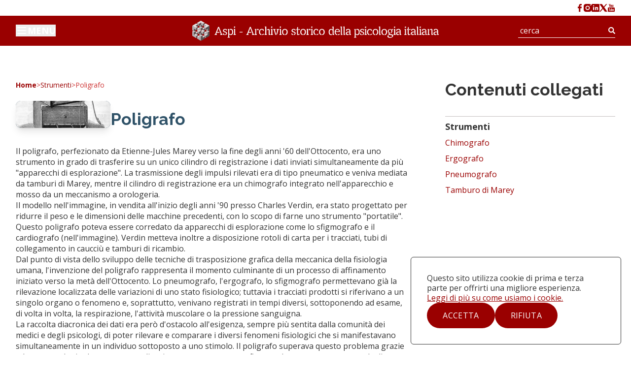

--- FILE ---
content_type: text/html; charset=utf-8
request_url: https://www.aspi.unimib.it/it/data/entita/224
body_size: 44805
content:
<!DOCTYPE html><html lang="it"><head><meta charSet="utf-8"/><meta name="viewport" content="width=device-width, initial-scale=1"/><link rel="preload" href="/_next/static/media/630c17af355fa44e-s.p.woff2" as="font" crossorigin="" type="font/woff2"/><link rel="preload" href="/_next/static/media/e807dee2426166ad-s.p.woff2" as="font" crossorigin="" type="font/woff2"/><link rel="stylesheet" href="/_next/static/css/8a59ca71540894f8.css" data-precedence="next"/><link rel="stylesheet" href="/_next/static/css/866f78b20f9ca430.css" data-precedence="next"/><link rel="stylesheet" href="/_next/static/css/ea8e775fc396ea8e.css" data-precedence="next"/><link rel="preload" as="script" fetchPriority="low" href="/_next/static/chunks/webpack-690813100fff35c7.js"/><script src="/_next/static/chunks/4bd1b696-c023c6e3521b1417.js" async=""></script><script src="/_next/static/chunks/255-47484af636b98715.js" async=""></script><script src="/_next/static/chunks/main-app-538e106ad0e86e08.js" async=""></script><script src="/_next/static/chunks/850-abda443c35ccee2d.js" async=""></script><script src="/_next/static/chunks/app/%5Blang%5D/layout-2e1cd475d2d82b50.js" async=""></script><script src="/_next/static/chunks/e37a0b60-5e6ba60eb2b9f830.js" async=""></script><script src="/_next/static/chunks/134-4d5e2fdbd1a802d5.js" async=""></script><script src="/_next/static/chunks/968-a35142c657efd73e.js" async=""></script><script src="/_next/static/chunks/470-c496ea8d51667bee.js" async=""></script><script src="/_next/static/chunks/app/%5Blang%5D/data/%5Btable%5D/%5Bid%5D/page-481a6137610f225d.js" async=""></script><meta name="next-size-adjust" content=""/><title>Poligrafo | Aspi</title><meta name="robots" content="index, follow"/><link rel="canonical" href="https://www.aspi.unimib.it/it/data/entita/224-poligrafo"/><meta property="og:title" content="Poligrafo | Aspi"/><meta property="og:url" content="https://www.aspi.unimib.it/it/data/entita/224-poligrafo"/><meta property="og:site_name" content="Aspi"/><meta property="og:locale" content="it_IT"/><meta property="og:type" content="website"/><meta name="twitter:card" content="summary"/><meta name="twitter:title" content="Poligrafo | Aspi"/><link rel="icon" href="/icon.png?4cd04ba336a36134" type="image/png" sizes="32x32"/><script src="/_next/static/chunks/polyfills-42372ed130431b0a.js" noModule=""></script></head><body class="__variable_2e06ba __variable_67e863 antialiased"><header class="bg-accent text-white z-30 print:hidden sticky top-0"><div class="bg-white"><nav class="container flex justify-between py-2"><div></div><ul class="flex gap-x-4 items-center"><li><a href="https://www.facebook.com/aspi.unimib/?locale=it_IT" target="_blank" rel="noreferrer"><img alt="" loading="lazy" width="13" height="26" decoding="async" data-nimg="1" class=" w-4 h-4" style="color:transparent" src="/wp-content/uploads/2025/01/Vector-1.svg"/></a></li><li><a href="https://www.instagram.com/aspi.unimib/" target="_blank" rel="noreferrer"><img alt="" loading="lazy" width="23" height="23" decoding="async" data-nimg="1" class=" w-4 h-4" style="color:transparent" src="/wp-content/uploads/2025/01/Vector-1-1.svg"/></a></li><li><a href="https://www.linkedin.com/in/aspi-archivio/" target="_blank" rel="noreferrer"><img alt="" loading="lazy" width="23" height="23" decoding="async" data-nimg="1" class=" w-4 h-4" style="color:transparent" src="/wp-content/uploads/2025/01/Vector-2.svg"/></a></li><li><a href="https://x.com/aspi_unimib" target="_blank" rel="noreferrer"><img alt="" loading="lazy" width="24" height="23" decoding="async" data-nimg="1" class=" w-4 h-4" style="color:transparent" src="/wp-content/uploads/2025/01/Vector-3.svg"/></a></li><li><a href="https://www.youtube.com/channel/UCUCvszUdIJNULwtZ4Hnaw3g" target="_blank" rel="noreferrer"><img alt="" loading="lazy" width="23" height="26" decoding="async" data-nimg="1" class=" w-4 h-4" style="color:transparent" src="/wp-content/uploads/2025/01/Vector-4.svg"/></a></li></ul></nav></div><div class="container flex items-center justify-between gap-x-4 md:gap-x-0 py-2.5"><div class="flex-1"><button class="flex uppercase relative gap-x-2 z-[1] typog-h4 items-center text-white"><svg class="w-6 h-6 transition-transform duration-300 " fill="none" stroke="currentColor" viewBox="0 0 24 24" xmlns="http://www.w3.org/2000/svg"><path class="transition-opacity duration-300 opacity-100" stroke-linecap="round" stroke-linejoin="round" stroke-width="2" d="M4 6h16M4 12h16M4 18h16"></path><path class="transition-opacity duration-300 opacity-0" stroke-linecap="round" stroke-linejoin="round" stroke-width="2" d="M6 6l12 12M6 18L18 6"></path></svg><span>Menu</span></button></div><div class="flex-grow z-[1]"><a class="flex justify-between lg:justify-center !text-white" href="/it"><svg xmlns="http://www.w3.org/2000/svg" viewBox="0 0 617 50" fill="none" class="w-full max-w-[500px] hidden lg:inline"><path fill="#AFB1B4" d="m31.4 22 2.13 1.24V18.13l-4.405-2.546v2.484L31.4 19.39V22Z"></path><path fill="#E1E2E3" d="M14.17 15.584 8.831 12.5l5.337-3.084-4.426-2.545L0 12.5l9.743 5.63 4.426-2.546Z"></path><path fill="#AFB1B4" d="M17.23 32.657v1.056l4.406 2.545v-6.146l-4.405 2.545ZM12.803 25l-.91-.517V19.37l5.336 3.084L12.803 25ZM0 37.5l9.743 5.63v-5.092l-5.316-3.084v-6.167L0 26.242V37.5Z"></path><path fill="#E1E2E3" d="M11.893 5.63 21.635 0l9.763 5.63-4.426 2.545-5.337-3.084-5.316 3.084-4.426-2.546ZM29.125 9.416l4.406-2.545 9.763 5.629-9.763 5.63-4.406-2.546 5.337-3.084-5.337-3.084ZM26.063 17.343l.91-.518 4.426 2.546-5.337 3.084M23.912 15.045l2.15 1.242-4.426 2.566-4.405-2.566 2.15-1.242 2.255 1.325 2.276-1.325ZM33.53 38.038l-4.405-2.545 5.337-3.084 4.406 2.546-5.337 3.083Z"></path><path fill="#545454" d="m21.637 36.258 4.426-2.545v-1.056l-4.426-2.545v6.146Z"></path><path fill="#AFB1B4" d="M29.125 29.325v5.112l.91.517 4.427-2.545-5.337-3.084Z"></path><path fill="#E1E2E3" d="m33.53 26.78.932.517v5.112l-5.337-3.083 4.406-2.546Z"></path><path fill="#545454" d="m29.124 31.954-2.151 1.241v-5.111l4.426-2.546v2.483l-2.275 1.304v2.629ZM26.063 22.454l5.336-3.083v5.112l-.93.517-4.407-2.546ZM8.832 32.409l5.337-3.084v5.112l-.931.517-4.406-2.545ZM21.637 38.742l4.426-2.546v6.168L31.4 39.28v5.091l-9.763 5.63V38.74ZM38.866 28.787l4.427-2.545V37.5l-9.764 5.63v-5.092l5.337-3.084v-6.167Z"></path><path fill="#AFB1B4" d="m9.743 23.24-5.316-3.083v6.168L0 23.758V12.5l9.743 5.63v5.11Z"></path><path fill="#545454" d="m13.238 15.045.93-.517V9.416L8.833 12.5l4.406 2.545ZM14.169 18.067v-2.483l-4.427 2.545v5.112l2.151-1.242v-2.628l2.276-1.304ZM29.124 12.045l-2.151 1.241V8.175l4.426-2.546v2.484l-2.275 1.303v2.629Z"></path><path fill="#AFB1B4" d="m30.035 15.045-.91-.517V9.416l5.337 3.084-4.427 2.545Z"></path><path fill="#545454" d="M43.293 12.5v11.258l-4.427 2.567v-6.168l-5.337 3.084v-5.112l9.764-5.629Z"></path><path fill="#AFB1B4" d="m38.867 26.324-4.406-2.566v-1.055l4.406-2.546v6.167ZM21.635 50l-9.742-5.629V39.28l5.336 3.084v-6.168l4.406 2.546V50Z"></path><path fill="#E1E2E3" d="m31.4 39.28-4.427-2.567-.91.538v5.112l5.336-3.083ZM19.382 34.955l-2.152 1.241 4.406 2.546 4.427-2.546-2.151-1.241-2.276 1.303-2.254-1.303ZM11.893 39.28l4.426-2.567.91.538v5.112l-5.336-3.083ZM4.427 28.787l4.405-2.545L6.682 25l-2.255 1.325L2.15 25 0 26.242l4.427 2.545Z"></path><path fill="#545454" d="M14.169 37.955v-2.462l-4.427 2.545v5.091l2.151-1.241V39.28l2.276-1.325ZM4.426 26.324l4.406-2.566v-1.055l-4.406-2.546v6.167Z"></path><path fill="#AFB1B4" d="m26.973 13.286-5.336-3.083V5.09l5.336 3.084v5.111ZM34.46 32.409l4.407 2.545v-6.167l-4.406-2.545v6.167Z"></path><path fill="#E1E2E3" d="M43.293 26.242 41.143 25l-2.276 1.325L36.592 25l-2.131 1.242 4.406 2.545 4.426-2.545Z"></path><path fill="#AFB1B4" d="M29.125 37.955v-2.462l4.406 2.545v5.091l-2.13-1.241V39.28l-2.276-1.325ZM26.973 33.195l-5.336-3.083V25l5.336 3.084v5.111Z"></path><path fill="#E1E2E3" d="m31.4 25.538-4.427 2.546L21.637 25l4.426-2.546 5.337 3.084Z"></path><path fill="#545454" d="M26.063 16.287v6.167L21.637 25v-6.147l4.426-2.566ZM21.636 30.112l-5.316 3.083v-5.111L21.636 25v5.112Z"></path><path fill="#E1E2E3" d="m16.32 28.084-4.427-2.546 5.336-3.084L21.635 25l-5.316 3.084Z"></path><path fill="#AFB1B4" d="M11.893 28.021v-2.483l4.426 2.546v5.111l-2.151-1.241v-2.629l-2.275-1.303ZM17.23 16.287l4.406 2.566V25l-4.405-2.546v-6.167ZM14.168 12.045l2.151 1.241V8.113l-4.426-2.484v2.484l2.275 1.303v2.629Z"></path><path fill="#545454" d="m21.636 10.203-5.316 3.083V8.175l5.316-3.084v5.112ZM26.063 12.748v1.056l-4.426 2.566v-6.167l4.426 2.545Z"></path><path fill="#AFB1B4" d="m21.636 16.37-4.405-2.566v-1.056l4.405-2.607v6.229Z"></path><path fill="#E1E2E3" d="M17.23 17.343v5.112l-5.337-3.063v-.021l4.426-2.546.91.518ZM14.169 29.326l-5.337 3.083v-5.112l.91-.517 4.427 2.546ZM8.832 32.41l5.336 3.083-4.426 2.545-5.316-3.083 4.406-2.546Z"></path><path fill="#545454" d="M4.426 34.954v-6.167l4.406-2.545v6.167l-4.406 2.545Z"></path><path fill="currentColor" d="m56.097 33.67 1.401-.193 7.057-17.603 1.934-.628.676.628 7.01 17.603 1.45.194v1.596h-5.56V33.67l1.596-.242-5.172-13.347-.677-2.032-.677 2.08-3.093 8.028h5.849l.725 1.789h-7.3l-1.352 3.53 1.595.194v1.596H56V33.67h.097ZM76.688 31.35h1.74l.483 1.74c.242.194.532.339.87.532.338.194.773.29 1.353.339v1.74c-.918 0-1.788-.24-2.513-.531a6.55 6.55 0 0 1-1.933-1.21v-2.61Zm5.945 2.514c.338-.096.677-.193.918-.338.29-.145.483-.339.677-.58.193-.242.338-.436.387-.726.048-.29.145-.532.145-.822 0-.387-.097-.774-.339-1.016-.242-.242-.532-.532-.87-.725a6.138 6.138 0 0 0-1.257-.532l-1.45-.435a17.507 17.507 0 0 1-1.45-.532 4.197 4.197 0 0 1-1.256-.774 2.797 2.797 0 0 1-.87-1.112c-.242-.435-.339-.967-.339-1.596 0-.629.097-1.112.338-1.644.242-.532.58-.968 1.016-1.355a4.165 4.165 0 0 1 1.643-.918c.677-.242 1.402-.339 2.223-.339.822 0 1.789.145 2.562.435.773.29 1.45.677 1.982 1.21v2.176h-1.74l-.435-1.403a4.94 4.94 0 0 0-1.015-.387c-.387-.096-.822-.193-1.354-.193-.531 0-.87.048-1.208.193-.387.097-.677.29-.918.484a2.141 2.141 0 0 0-.58.725c-.145.29-.194.58-.194.87 0 .29.097.726.339.968.241.242.531.484.87.677.338.193.773.338 1.256.532.484.193.919.29 1.402.435.484.145.967.339 1.402.532.435.194.87.435 1.257.726.386.29.676.628.87 1.064.193.435.338.918.338 1.499 0 .58-.097 1.16-.29 1.692a3.815 3.815 0 0 1-.87 1.403c-.387.386-.87.773-1.402 1.015a7.029 7.029 0 0 1-1.933.532v-1.79l.145.05ZM96.022 22.403c-.435 0-.822.049-1.209.145a3.488 3.488 0 0 0-.966.436V21c.386-.194.821-.387 1.256-.484a7.646 7.646 0 0 1 1.547-.145c.918 0 1.692.194 2.417.532.725.387 1.305.87 1.788 1.547.484.678.87 1.5 1.112 2.467.242.967.387 2.031.387 3.192 0 1.16-.145 2.128-.387 3.046a7.15 7.15 0 0 1-1.112 2.37c-.483.677-1.063 1.16-1.788 1.547a5.766 5.766 0 0 1-2.465.532c-.919 0-1.74-.145-2.417-.483a5.293 5.293 0 0 1-1.74-1.354v6.48l1.547.242v1.596h-5.559V40.49l1.498-.242V23.032c0-.145 0-.29-.048-.387 0-.097-.096-.194-.193-.242a1.956 1.956 0 0 0-.483-.145c-.194 0-.484-.097-.822-.145v-.677l3.335-1.064.725.677v10.446l.58.87c.193.29.483.484.773.677.29.194.58.339.967.436.387.096.773.145 1.208.145.725 0 1.354-.145 1.837-.436.483-.29.919-.677 1.209-1.16a5.69 5.69 0 0 0 .676-1.741c.145-.677.194-1.354.194-2.08 0-.725-.049-1.692-.242-2.37A6.318 6.318 0 0 0 98.97 24c-.29-.532-.725-.87-1.208-1.16-.484-.29-1.112-.387-1.789-.387l.049-.049ZM107.381 33.477l1.498.194v1.596h-5.559V33.67l1.547-.194V22.838c0-.145 0-.29-.048-.387 0-.096-.097-.193-.194-.241a1.935 1.935 0 0 0-.483-.146c-.193 0-.483-.096-.822-.145v-.677l3.335-1.064.726.677v12.622Zm.145-17.748c0 .29-.049.532-.145.774-.097.242-.242.435-.387.629-.145.193-.387.29-.58.387-.194.096-.484.145-.725.145-.435 0-.774-.097-1.015-.339-.242-.242-.387-.58-.387-1.064 0-.483.048-.532.145-.773.097-.242.242-.436.387-.63.145-.193.338-.29.58-.386.241-.097.435-.145.725-.145.435 0 .773.097 1.015.338.242.242.387.58.387 1.064ZM126.135 27.964l-.483 1.306h-6.961l-.386-.339.483-1.305h6.96l.339.338h.048ZM135.513 33.67l1.401-.193 7.057-17.603 1.934-.628.677.628 7.008 17.603 1.45.194v1.596h-5.558V33.67l1.595-.242-5.172-13.347-.677-2.032-.677 2.08-3.093 8.028h5.849l.725 1.789h-7.299l-1.353 3.53 1.595.194v1.596h-5.559V33.67h.097ZM156.152 33.67l1.498-.193V22.838c0-.145 0-.29-.048-.387 0-.096-.097-.193-.193-.241a1.965 1.965 0 0 0-.484-.146 13.627 13.627 0 0 0-.821-.145v-.677l3.335-1.064.725.677v12.622l1.498.194v1.596h-5.558V33.67h.048Zm5.317-11.992a3.815 3.815 0 0 1 1.208-.92 2.948 2.948 0 0 1 1.354-.338c.435 0 .628 0 .966.097.339.097.677.193 1.015.387.049 0 .097.145.097.387 0 .241 0 .435-.048.725-.049.29-.097.58-.194.919-.048.338-.145.629-.241.919-.097.29-.194.532-.242.725h-.725c-.097-.725-.29-1.257-.532-1.596-.241-.338-.58-.532-.966-.532-.387 0-.484.097-.774.242-.29.145-.58.435-.87.87V21.63l-.048.049ZM176.549 23.128a2.07 2.07 0 0 0-.338-.29c-.145-.097-.29-.193-.483-.242-.194-.048-.387-.145-.677-.193-.242 0-.532-.097-.918-.097-.725 0-1.402.145-1.934.387-.58.29-1.063.629-1.45 1.16-.387.484-.677 1.113-.87 1.79-.193.677-.29 1.5-.29 2.37 0 1.595.29 2.853.918 3.82.629.967 1.402 1.548 2.466 1.79v1.982c-.87-.096-1.644-.29-2.369-.677a6.306 6.306 0 0 1-1.885-1.499 6.674 6.674 0 0 1-1.257-2.321c-.29-.92-.435-1.935-.435-3.047s.145-2.128.484-3.047c.338-.918.773-1.74 1.353-2.418A6.056 6.056 0 0 1 171.039 21c.87-.386 1.837-.58 2.997-.58s1.933.145 2.707.484c.773.338 1.498.773 2.078 1.402v2.805h-1.74l-.58-1.983h.048Zm-1.981 10.64c.386 0 .773-.049 1.16-.146.386-.096.773-.241 1.208-.386a7.878 7.878 0 0 0 1.112-.532c.338-.194.677-.436 1.015-.63l.918 1.355a11.354 11.354 0 0 1-2.513 1.547c-.919.387-1.885.63-2.852.678v-1.887h-.048ZM185.25 33.477l1.498.194v1.596h-5.559V33.67l1.547-.194V16.793c0-.145 0-.29-.048-.387 0-.096-.097-.193-.193-.242a1.97 1.97 0 0 0-.484-.145c-.242-.048-.483-.096-.822-.145v-.677l3.336-1.064.725.677v18.667Zm6.042-8.027c0-.58 0-1.016-.097-1.355-.048-.338-.193-.628-.29-.87-.097-.242-.29-.339-.532-.435-.241-.097-.483-.097-.773-.097-.822 0-1.74.484-2.804 1.45v-1.692a11.633 11.633 0 0 1 2.079-1.354 4.037 4.037 0 0 1 1.837-.435c.531 0 .773.048 1.16.193.386.097.676.29.966.58.29.29.532.581.677 1.016.145.435.242.87.242 1.451v9.575l1.498.194v1.596h-4.012v-9.77l.049-.047ZM200.33 33.477l1.498.194v1.596h-5.558V33.67l1.546-.194V22.451c0-.096-.096-.193-.193-.241a1.964 1.964 0 0 0-.483-.146 13.82 13.82 0 0 0-.822-.145v-.677l3.335-1.064.725.677v12.622h-.048Zm.145-17.748c0 .29 0 .532-.145.774s-.242.435-.387.629c-.145.193-.387.29-.58.387-.193.096-.483.145-.725.145-.435 0-.773-.097-1.015-.339-.242-.242-.387-.58-.387-1.064 0-.483 0-.532.145-.773.145-.242.242-.436.387-.63.145-.193.338-.29.58-.386.242-.097.435-.145.725-.145.435 0 .773.097 1.063.338.242.242.387.58.387 1.064h-.048ZM202.746 20.855h5.365v1.596l-1.305.194c.483 2.466 1.015 4.739 1.643 6.818a75.215 75.215 0 0 0 2.03 5.852h-2.223a53.275 53.275 0 0 1-1.064-2.95c-.338-1.016-.725-2.031-1.015-3.095a63.675 63.675 0 0 1-.918-3.24 35.973 35.973 0 0 1-.725-3.289l-1.837-.241v-1.596l.049-.049Zm8.7 0h5.559v1.596l-1.596.242c-.386 2.273-.87 4.4-1.498 6.528-.628 2.08-1.353 4.111-2.272 6.094-.145-.484-.338-.967-.483-1.403-.145-.435-.338-.918-.483-1.45.29-.823.58-1.596.773-2.37.193-.774.435-1.548.628-2.321.194-.774.339-1.596.484-2.418.145-.822.241-1.693.338-2.612l-1.498-.193v-1.596l.048-.097ZM222.08 33.477l1.498.194v1.596h-5.558V33.67l1.546-.194V22.451c0-.096-.096-.193-.193-.241a1.964 1.964 0 0 0-.483-.146 13.82 13.82 0 0 0-.822-.145v-.677l3.335-1.064.725.677v12.622h-.048Zm.145-17.748c0 .29 0 .532-.145.774s-.242.435-.387.629c-.145.193-.387.29-.58.387-.193.096-.483.145-.725.145-.435 0-.773-.097-1.015-.339-.242-.242-.387-.58-.387-1.064 0-.483 0-.532.145-.773.145-.242.242-.436.387-.63.145-.193.338-.29.58-.386.242-.097.435-.145.725-.145.435 0 .773.097 1.063.338.242.242.387.58.387 1.064h-.048ZM232.522 33.719c1.257-.145 2.175-.726 2.804-1.693.628-.967.918-2.273.918-3.917 0-1.644-.097-1.693-.29-2.418a5.556 5.556 0 0 0-.822-1.79c-.386-.483-.821-.87-1.401-1.111a4.927 4.927 0 0 0-1.934-.387 5.17 5.17 0 0 0-1.982.387c-.58.241-1.015.628-1.401 1.112-.387.483-.629 1.112-.822 1.79-.193.676-.29 1.498-.29 2.417 0 1.644.29 2.95.918 3.917.629.967 1.547 1.548 2.804 1.741v1.935c-.967-.097-1.837-.339-2.61-.726a6.27 6.27 0 0 1-1.982-1.547 7.673 7.673 0 0 1-1.257-2.322c-.29-.918-.435-1.886-.435-2.998 0-1.112.145-2.224.484-3.143a7.933 7.933 0 0 1 1.401-2.418c.629-.677 1.354-1.16 2.224-1.548.87-.387 1.836-.532 2.948-.532 1.112 0 2.079.194 2.949.532.87.339 1.595.87 2.223 1.548.628.677 1.064 1.45 1.402 2.418.338.967.483 1.982.483 3.143 0 1.16-.145 2.08-.435 2.998a6.674 6.674 0 0 1-1.257 2.322 6.267 6.267 0 0 1-1.981 1.547 6.538 6.538 0 0 1-2.659.677V33.72ZM248.328 31.35h1.74l.484 1.74c.241.194.531.339.87.532.338.145.773.29 1.353.339v1.74c-.918 0-1.788-.24-2.513-.531a6.557 6.557 0 0 1-1.934-1.21v-2.61Zm5.994 2.514c.338-.096.676-.193.918-.338.29-.145.483-.339.677-.58a1.33 1.33 0 0 0 .386-.726c.097-.242.145-.532.145-.822 0-.387-.096-.774-.338-1.016-.242-.242-.532-.532-.87-.725a6.12 6.12 0 0 0-1.257-.532l-1.45-.435c-.483-.145-.966-.339-1.45-.532a4.192 4.192 0 0 1-1.256-.774c-.387-.338-.677-.677-.871-1.112a3.9 3.9 0 0 1-.338-1.596c0-.629.097-1.112.338-1.644a4.002 4.002 0 0 1 1.016-1.355 4.16 4.16 0 0 1 1.643-.918c.628-.242 1.402-.339 2.223-.339.822 0 1.789.145 2.562.435.774.29 1.45.677 1.982 1.21v2.176h-1.74l-.387-1.403a4.933 4.933 0 0 0-1.015-.387c-.387-.096-.822-.193-1.353-.193-.532 0-.87.048-1.209.193-.338.145-.676.29-.918.484a2.136 2.136 0 0 0-.58.725c-.145.29-.193.58-.193.87 0 .29.096.726.338.968.242.242.532.484.87.677.387.193.773.338 1.257.532.483.145.918.29 1.401.435.484.145.967.339 1.402.532.484.194.87.435 1.257.726.387.29.628.628.87 1.064.242.435.338.918.338 1.499 0 .58-.096 1.16-.29 1.692a3.807 3.807 0 0 1-.87 1.403c-.386.386-.87.773-1.402 1.015a7.019 7.019 0 0 1-1.933.532v-1.79l.097.05ZM264.472 30.817c0 .532 0 .968.096 1.355.049.338.145.628.242.87.097.194.242.387.435.435.193.097.387.145.628.145a4.65 4.65 0 0 0 1.209-.193c.483-.145 1.063-.387 1.837-.774l.483.822c-.483.387-1.015.677-1.45.968-.435.29-.918.531-1.305.676-.435.194-.774.339-1.112.387-.338.049-.628.145-.87.145s-.677-.048-.967-.193a2.482 2.482 0 0 1-.821-.629c-.242-.29-.435-.677-.58-1.112-.145-.435-.194-1.016-.194-1.644v-9.43h-1.788l-.338-.242 1.111-1.548h1.015l.725-4.546c0-.145.097-.241.194-.338a.52.52 0 0 1 .338-.145h1.257v14.991h-.145Zm1.16-9.962h3.335l.435.436c-.097.145-.193.29-.29.532-.145.193-.242.386-.387.58-.145.193-.241.338-.386.484-.145.145-.242.241-.339.29-.193-.097-.483-.194-.87-.339-.386-.145-.87-.193-1.45-.193v-1.79h-.048ZM278.198 33.719c1.257-.145 2.175-.726 2.804-1.693.628-.967.918-2.273.918-3.917 0-1.644-.097-1.693-.29-2.418a5.578 5.578 0 0 0-.822-1.79c-.387-.483-.822-.87-1.402-1.111a4.922 4.922 0 0 0-1.933-.387 5.17 5.17 0 0 0-1.982.387c-.58.241-1.015.628-1.401 1.112-.387.483-.629 1.112-.822 1.79-.194.676-.29 1.498-.29 2.417 0 1.644.29 2.95.918 3.917.629.967 1.547 1.548 2.804 1.741v1.935c-.967-.097-1.837-.339-2.61-.726a6.26 6.26 0 0 1-1.982-1.547 7.673 7.673 0 0 1-1.257-2.322c-.29-.918-.435-1.886-.435-2.998 0-1.112.145-2.224.483-3.143a7.955 7.955 0 0 1 1.402-2.418c.628-.677 1.353-1.16 2.224-1.548.87-.387 1.836-.532 2.948-.532 1.112 0 2.078.194 2.948.532.871.339 1.596.87 2.224 1.548.628.677 1.063 1.45 1.402 2.418.338.967.483 1.982.483 3.143 0 1.16-.145 2.08-.435 2.998a6.674 6.674 0 0 1-1.257 2.322 6.26 6.26 0 0 1-1.982 1.547 6.53 6.53 0 0 1-2.658.677V33.72ZM285.834 33.67l1.498-.193V22.451c0-.096-.096-.193-.193-.241a1.969 1.969 0 0 0-.483-.146 13.82 13.82 0 0 0-.822-.145v-.677l3.335-1.064.725.677v12.622l1.499.194v1.596h-5.559V33.67Zm5.317-11.992a3.815 3.815 0 0 1 1.208-.92 2.948 2.948 0 0 1 1.354-.338c.435 0 .628 0 .966.097.339.097.677.193 1.015.387.049 0 .097.145.097.387 0 .241 0 .435-.097.725 0 .29-.096.58-.193.919-.097.338-.145.629-.242.919-.096.29-.193.532-.241.725h-.725c-.097-.725-.29-1.257-.532-1.596-.242-.338-.58-.532-.967-.532-.386 0-.483.097-.773.242-.29.145-.58.435-.87.87V21.63v.049ZM300.722 33.477l1.499.194v1.596h-5.559V33.67l1.547-.194V22.451c0-.096-.097-.193-.194-.241a1.935 1.935 0 0 0-.483-.146c-.242-.048-.483-.096-.822-.145v-.677l3.336-1.064.725.677v12.622h-.049Zm.145-17.748c0 .29 0 .532-.145.774s-.241.435-.386.629c-.145.193-.387.29-.58.387-.194.096-.484.145-.725.145-.435 0-.774-.097-1.016-.339-.241-.242-.386-.58-.386-1.064 0-.483 0-.532.145-.773.145-.242.242-.436.387-.63.145-.193.338-.29.58-.386.241-.097.435-.145.725-.145.435 0 .773.097 1.063.338.242.242.387.58.387 1.064h-.049ZM312.757 23.128c-.097-.096-.193-.193-.338-.29-.145-.097-.29-.193-.484-.242-.193-.048-.386-.145-.628-.193-.242 0-.532-.097-.918-.097-.726 0-1.402.145-1.934.387-.58.29-1.063.629-1.45 1.16-.387.484-.677 1.113-.87 1.79-.193.677-.29 1.5-.29 2.37 0 1.595.29 2.853.87 3.82.58.967 1.402 1.548 2.465 1.79v1.982c-.87-.096-1.643-.29-2.32-.677-.677-.387-1.353-.87-1.885-1.499a6.674 6.674 0 0 1-1.257-2.321c-.29-.92-.435-1.935-.435-3.047s.145-2.128.484-3.047c.338-.918.773-1.74 1.353-2.418A6.056 6.056 0 0 1 307.295 21c.87-.386 1.837-.58 2.997-.58s1.933.145 2.707.484c.773.338 1.498.773 2.078 1.402v2.805h-1.74l-.58-1.983Zm-1.982 10.64a4.76 4.76 0 0 0 1.16-.146 11.66 11.66 0 0 0 1.209-.386 7.866 7.866 0 0 0 1.111-.532c.339-.194.677-.436 1.015-.63l.919 1.355a11.384 11.384 0 0 1-2.514 1.547c-.918.387-1.836.63-2.851.678v-1.887h-.049ZM325.229 33.719c1.257-.145 2.175-.726 2.804-1.693.628-.967.918-2.273.918-3.917 0-1.644-.097-1.693-.29-2.418a5.556 5.556 0 0 0-.822-1.79c-.386-.483-.821-.87-1.401-1.111a4.927 4.927 0 0 0-1.934-.387c-.725 0-1.401.145-1.982.387-.58.241-1.015.628-1.401 1.112-.387.483-.629 1.112-.822 1.79-.193.676-.29 1.498-.29 2.417 0 1.644.29 2.95.918 3.917.629.967 1.547 1.548 2.804 1.741v1.935c-.967-.097-1.837-.339-2.61-.726a6.27 6.27 0 0 1-1.982-1.547 7.673 7.673 0 0 1-1.257-2.322c-.29-.918-.435-1.886-.435-2.998 0-1.112.145-2.224.484-3.143a7.933 7.933 0 0 1 1.401-2.418c.629-.677 1.354-1.16 2.224-1.548.87-.387 1.837-.532 2.948-.532 1.112 0 2.079.194 2.949.532.87.339 1.595.87 2.223 1.548.629.677 1.064 1.45 1.402 2.418.338.967.483 1.982.483 3.143 0 1.16-.145 2.08-.435 2.998a6.674 6.674 0 0 1-1.257 2.322 6.267 6.267 0 0 1-1.981 1.547 6.538 6.538 0 0 1-2.659.677V33.72ZM355.457 33.798v1.548h-4.06V24.658l-.58-.87c-.193-.29-.483-.484-.773-.677a3.495 3.495 0 0 0-.967-.436 4.59 4.59 0 0 0-1.208-.145c-.725 0-1.354.145-1.837.435-.484.29-.919.678-1.209 1.161a5.69 5.69 0 0 0-.676 1.741c-.145.677-.194 1.354-.194 2.128s.049 1.692.194 2.37c.145.725.386 1.305.676 1.837.29.532.725.92 1.209 1.16.483.291 1.112.388 1.788.388.677 0 .822-.049 1.209-.145.386-.097.676-.242.966-.435v1.982c-.386.194-.821.387-1.256.484a7.318 7.318 0 0 1-1.547.145 5.547 5.547 0 0 1-2.417-.532c-.725-.339-1.305-.87-1.788-1.548a7.409 7.409 0 0 1-1.112-2.418 13.216 13.216 0 0 1-.387-3.24c0-1.209.145-2.127.387-3.046a7.15 7.15 0 0 1 1.112-2.37c.483-.677 1.063-1.16 1.788-1.547a5.767 5.767 0 0 1 2.465-.532c.919 0 1.74.145 2.417.483.677.339 1.257.774 1.74 1.403V16.92c0-.145 0-.29-.048-.386 0-.097-.097-.194-.194-.242a1.935 1.935 0 0 0-.483-.145c-.193 0-.483-.097-.822-.145v-.677l3.335-1.064.774.677v18.667l1.498.242v-.049ZM362.901 35.732c-.967-.048-1.837-.29-2.659-.628-.773-.387-1.498-.92-2.03-1.548-.58-.677-1.015-1.499-1.305-2.466a11.218 11.218 0 0 1-.483-3.289c0-1.257.145-1.982.483-2.901a7.353 7.353 0 0 1 1.354-2.322c.58-.677 1.305-1.16 2.175-1.547.87-.387 1.836-.58 2.9-.58 1.063 0 1.692.145 2.465.435.773.29 1.402.725 1.933 1.306.532.58.967 1.257 1.257 2.08.29.821.483 1.74.483 2.804 0 1.064 0 .677-.096.774a.613.613 0 0 1-.435.193h-10.054a8.4 8.4 0 0 0 .338 2.322c.194.677.484 1.257.822 1.74.338.484.773.87 1.257 1.113a5.47 5.47 0 0 0 1.643.532v1.982h-.048Zm.531-13.444c-1.305 0-2.32.387-3.045 1.161-.725.774-1.208 1.79-1.401 3.143h8.313c0-.628-.096-1.209-.241-1.74-.194-.532-.435-.968-.774-1.355a3.102 3.102 0 0 0-1.208-.87c-.483-.194-1.015-.29-1.644-.29v-.049Zm1.016 11.51c.773 0 1.498-.145 2.126-.387a7.106 7.106 0 0 0 1.885-1.015l.919 1.354c-.387.338-.774.58-1.16.822a6.53 6.53 0 0 1-1.16.58c-.387.145-.822.29-1.257.387-.435.097-.918.145-1.402.193v-1.934h.049ZM371.89 16.872c0-.145 0-.29-.048-.387 0-.096-.097-.193-.193-.241a1.97 1.97 0 0 0-.484-.146c-.193 0-.483-.096-.821-.145v-.677l3.335-1.064.773.677v18.232c0 .29 0 .484.097.58.048.145.145.194.29.194.29 0 .532 0 .773-.097.242-.097.532-.193.919-.338l.241.628c-.821.532-1.546.92-2.223 1.21-.677.29-1.16.435-1.595.435-.435 0-.532-.145-.725-.436-.194-.29-.29-.677-.29-1.16V16.776l-.049.096ZM378.803 16.872c0-.145 0-.29-.049-.387 0-.096-.096-.193-.193-.241a1.973 1.973 0 0 0-.483-.146c-.194 0-.484-.096-.822-.145v-.677l3.335-1.064.773.677v18.232c0 .29 0 .484.097.58.048.145.145.194.29.194.29 0 .532 0 .773-.097.242-.097.532-.193.919-.338l.241.628c-.821.532-1.546.92-2.223 1.21-.677.29-1.16.435-1.595.435-.435 0-.532-.145-.725-.436-.193-.29-.29-.677-.29-1.16V16.776l-.048.096ZM395.914 33.556l1.547.242v1.547h-4.06V28.72H391.709c-.339 0-.725 0-1.112.097-.435.048-.822.145-1.257.242-.435.096-.821.29-1.16.483-.338.194-.628.484-.87.774-.241.339-.338.726-.338 1.16 0 .678.193 1.21.58 1.597.387.386 1.015.58 1.837.58.821 0 .821 0 1.256-.145.435-.145.87-.242 1.257-.435v1.547c-.435.29-.87.58-1.353.774a4.188 4.188 0 0 1-1.547.29c-.532 0-1.402-.097-1.982-.29a3.642 3.642 0 0 1-1.45-.87 3.643 3.643 0 0 1-.87-1.355c-.193-.532-.29-1.112-.29-1.789 0-.677.194-1.45.532-2.031.338-.532.822-.967 1.402-1.306a6.164 6.164 0 0 1 1.933-.725c.725-.145 1.45-.194 2.175-.194h2.949v-1.886c0-.87-.29-1.547-.822-2.08-.532-.531-1.305-.773-2.32-.773s-1.257.097-1.789.29a3.911 3.911 0 0 0-1.256.726l-.242 1.499h-1.933v-2.757c.676-.532 1.45-.919 2.368-1.257.918-.29 1.933-.435 2.997-.435 1.063 0 1.401.096 2.03.29a5.221 5.221 0 0 1 1.692.919c.483.387.918.918 1.208 1.499.29.58.483 1.306.532 2.08v8.22l.048.097ZM412.783 22.53c-.435 0-.821.048-1.208.145a3.492 3.492 0 0 0-.967.435v-1.982c.387-.194.822-.387 1.257-.484a7.646 7.646 0 0 1 1.547-.145 5.55 5.55 0 0 1 2.417.532c.725.387 1.305.87 1.788 1.547.483.678.87 1.5 1.112 2.467.241.967.386 2.031.386 3.192 0 1.16-.145 2.127-.386 3.046a7.17 7.17 0 0 1-1.112 2.37c-.483.677-1.063 1.16-1.788 1.547a5.766 5.766 0 0 1-2.465.532c-.919 0-1.741-.145-2.417-.483a5.286 5.286 0 0 1-1.74-1.354v6.48l1.546.242v1.596h-5.558v-1.596l1.498-.242V23.159c0-.145 0-.29-.048-.387 0-.097-.097-.194-.193-.242a1.966 1.966 0 0 0-.484-.145c-.193 0-.483-.097-.822-.145v-.677l3.336-1.064.725.677v10.446l.58.87c.193.29.483.484.773.677.29.194.58.339.967.436.386.096.773.145 1.208.145.725 0 1.354-.145 1.837-.436.483-.29.918-.677 1.208-1.16.29-.484.532-1.064.677-1.741.145-.677.193-1.354.193-2.128s-.048-1.693-.241-2.37a6.321 6.321 0 0 0-.677-1.837 2.79 2.79 0 0 0-1.208-1.161c-.484-.242-1.112-.387-1.789-.387h.048ZM419.936 31.428h1.74l.483 1.741c.242.194.532.339.87.532.338.194.773.29 1.353.339v1.74c-.918 0-1.788-.241-2.513-.531a6.54 6.54 0 0 1-1.933-1.21v-2.61Zm5.993 2.515c.339-.097.677-.193.919-.338.241-.145.483-.339.676-.58.194-.243.339-.436.387-.726.097-.242.145-.532.145-.822 0-.387-.097-.774-.338-1.016a3.174 3.174 0 0 0-.87-.725c-.387-.194-.774-.387-1.257-.532l-1.45-.435c-.484-.145-.967-.339-1.45-.532a4.196 4.196 0 0 1-1.257-.774 2.79 2.79 0 0 1-.87-1.112c-.242-.436-.338-.968-.338-1.596 0-.629.096-1.113.338-1.645.242-.532.58-.967 1.015-1.354a4.17 4.17 0 0 1 1.643-.919c.677-.241 1.402-.338 2.224-.338.822 0 1.788.145 2.562.435.773.29 1.45.677 1.981 1.21v2.176h-1.74l-.435-1.403a4.938 4.938 0 0 0-1.015-.387c-.386-.097-.822-.193-1.353-.193-.532 0-.87.048-1.209.193-.338.145-.676.29-.918.484a2.138 2.138 0 0 0-.58.725c-.145.29-.193.58-.193.87 0 .29.096.726.338.968.242.242.532.483.87.677.338.193.773.338 1.257.532.483.193.918.29 1.402.435.483.145.966.339 1.401.532.484.193.87.435 1.257.725.387.29.677.63.87 1.064.242.436.338.92.338 1.5s-.096 1.16-.29 1.692a3.807 3.807 0 0 1-.87 1.402c-.386.387-.87.774-1.401 1.016a7.033 7.033 0 0 1-1.934.532v-1.79l.145.05ZM435.355 33.556l1.499.193v1.596h-5.559V33.75l1.547-.193v-10.64c0-.144 0-.29-.049-.386 0-.097-.096-.194-.193-.242a1.973 1.973 0 0 0-.483-.145c-.194 0-.484-.097-.822-.145v-.677l3.335-1.064.725.677v12.622Zm.145-17.7a2 2 0 0 1-.145.774c-.097.242-.242.435-.387.629-.145.193-.386.29-.58.435-.193.145-.483.145-.725.145-.435 0-.773-.097-1.015-.338-.241-.242-.386-.58-.386-1.016 0-.435.048-.532.145-.774.096-.242.241-.435.386-.629.145-.193.339-.29.58-.386.242-.097.435-.146.725-.146.435 0 .774.097 1.015.34.242.24.387.58.387 1.015v-.049ZM447.1 23.207a2.075 2.075 0 0 0-.338-.29c-.145-.097-.29-.193-.483-.242-.194-.048-.387-.145-.677-.193-.242-.048-.532-.048-.919-.048-.725 0-1.401.145-1.933.386-.58.29-1.063.63-1.45 1.161a5.588 5.588 0 0 0-.87 1.79c-.193.677-.29 1.499-.29 2.37 0 1.595.29 2.852.918 3.82.629.967 1.402 1.547 2.465 1.789v1.983c-.87-.097-1.643-.29-2.368-.677a6.308 6.308 0 0 1-1.885-1.5 6.674 6.674 0 0 1-1.257-2.32c-.29-.92-.435-1.935-.435-3.047 0-1.113.145-2.128.483-3.047.339-.919.774-1.741 1.354-2.418a6.057 6.057 0 0 1 2.175-1.596c.87-.387 1.837-.58 2.997-.58s1.933.145 2.707.483c.773.339 1.498.774 2.078 1.403v2.804h-1.74l-.58-1.982.048-.049Zm-1.982 10.64c.387 0 .774-.049 1.161-.145.386-.097.773-.242 1.208-.387a7.89 7.89 0 0 0 1.112-.532c.338-.194.676-.436 1.015-.677l.918 1.354a11.354 11.354 0 0 1-2.513 1.547 8.208 8.208 0 0 1-2.852.677v-1.886l-.049.049ZM459.282 33.798c1.257-.145 2.175-.725 2.803-1.692.629-.968.919-2.273.919-3.918 0-1.644-.097-1.692-.29-2.418a5.599 5.599 0 0 0-.822-1.789 3.204 3.204 0 0 0-1.402-1.112 4.922 4.922 0 0 0-1.933-.387 5.17 5.17 0 0 0-1.982.387c-.58.242-1.015.629-1.401 1.112-.387.484-.677 1.112-.822 1.79-.194.725-.29 1.499-.29 2.418 0 1.644.29 2.95.918 3.917.629.967 1.547 1.547 2.804 1.74v1.935c-.967-.097-1.837-.29-2.61-.725a6.26 6.26 0 0 1-1.982-1.548c-.532-.629-.967-1.45-1.257-2.321-.29-.92-.435-1.886-.435-2.998 0-1.113.145-2.225.483-3.144a7.953 7.953 0 0 1 1.402-2.418c.58-.677 1.353-1.16 2.224-1.547.87-.339 1.836-.532 2.948-.532 1.112 0 2.078.193 2.948.532.87.338 1.596.87 2.224 1.547.628.677 1.063 1.45 1.402 2.418.338.919.483 1.983.483 3.143 0 1.161-.145 2.128-.435 2.999-.29.87-.725 1.692-1.257 2.321a6.26 6.26 0 0 1-1.982 1.548 6.53 6.53 0 0 1-2.658.677v-1.935ZM467.982 16.872c0-.145 0-.29-.048-.387 0-.096-.097-.193-.193-.241a1.97 1.97 0 0 0-.484-.146 13.635 13.635 0 0 0-.821-.145v-.677l3.335-1.064.773.677v18.232c0 .29 0 .484.097.58.048.145.145.194.29.194.29 0 .531 0 .773-.097s.532-.193.918-.338l.242.628c-.822.532-1.547.92-2.223 1.21-.677.29-1.16.435-1.595.435-.435 0-.532-.145-.725-.436-.194-.29-.29-.677-.29-1.16V16.776l-.049.096ZM481.37 33.798c1.257-.145 2.175-.725 2.803-1.692.629-.968.919-2.273.919-3.918 0-1.644-.097-1.692-.29-2.418a5.599 5.599 0 0 0-.822-1.789 3.204 3.204 0 0 0-1.402-1.112 4.922 4.922 0 0 0-1.933-.387 5.17 5.17 0 0 0-1.982.387c-.58.242-1.015.629-1.402 1.112-.386.484-.676 1.112-.821 1.79-.194.725-.29 1.499-.29 2.418 0 1.644.29 2.95.918 3.917.628.967 1.547 1.547 2.804 1.74v1.935c-.967-.097-1.837-.29-2.611-.725a6.268 6.268 0 0 1-1.981-1.548c-.532-.629-.967-1.45-1.257-2.321-.29-.92-.435-1.886-.435-2.998 0-1.113.145-2.225.483-3.144a7.953 7.953 0 0 1 1.402-2.418c.628-.677 1.353-1.16 2.223-1.547.87-.339 1.837-.532 2.949-.532 1.112 0 2.078.193 2.948.532.87.338 1.595.87 2.224 1.547.628.677 1.063 1.45 1.402 2.418.338.919.483 1.983.483 3.143 0 1.161-.145 2.128-.435 2.999a6.674 6.674 0 0 1-1.257 2.321 6.272 6.272 0 0 1-1.982 1.548 6.53 6.53 0 0 1-2.658.677v-1.935ZM495.919 29.397a1.591 1.591 0 0 1-.435.774l-.725.726-.677.677c-.193.241-.29.435-.29.628 0 .194 0 .194.145.339.145.145.242.193.532.29.241.097.628.193 1.111.29a27.24 27.24 0 0 0 1.886.29c1.111.145 2.03.29 2.755.532.725.242 1.305.484 1.74.822.435.339.725.629.87 1.016.145.387.241.725.241 1.16 0 .436-.096 1.016-.338 1.5-.193.483-.483.918-.87 1.354a7.498 7.498 0 0 1-1.305 1.16c-.483.339-1.015.63-1.595.92-.58.241-1.16.434-1.789.58a7.905 7.905 0 0 1-1.836.193c-.629 0-.967 0-1.499-.097-.531-.096-1.063-.193-1.546-.29-.484-.145-.967-.29-1.45-.532-.484-.242-.871-.483-1.209-.774a3.326 3.326 0 0 1-.822-1.015 2.885 2.885 0 0 1-.29-1.306c0-.483 0-.435.097-.629.097-.193.145-.435.338-.677.194-.241.387-.483.677-.773.29-.29.677-.532 1.16-.87h.484c0-.05.628.918.628.918-.29.29-.483.58-.58.822-.097.242-.097.435-.097.629 0 .387.145.725.387 1.112.242.387.628.629 1.063.919.435.242.967.483 1.595.629.58.145 1.257.241 1.934.241.676 0 1.208-.096 1.692-.241.483-.194.918-.387 1.305-.677.338-.29.628-.63.821-1.016.194-.387.29-.822.29-1.257 0-.436-.048-.484-.193-.677-.145-.194-.338-.436-.628-.58a6.29 6.29 0 0 0-1.305-.484c-.532-.145-1.257-.242-2.079-.339a22.013 22.013 0 0 1-2.368-.387 6.908 6.908 0 0 1-1.692-.58 3.374 3.374 0 0 1-1.015-.677c-.242-.242-.338-.484-.338-.725 0-.242 0-.194.096-.339.049-.145.194-.338.387-.532.193-.193.387-.435.725-.725a18 18 0 0 1 1.16-.87c-.58-.194-1.063-.388-1.498-.726-.435-.339-.822-.677-1.112-1.064a4.45 4.45 0 0 1-.677-1.354 5.453 5.453 0 0 1-.242-1.548v-.193c0-.726.145-1.354.387-1.983a4.148 4.148 0 0 1 1.112-1.596 5.023 5.023 0 0 1 1.788-1.064 7.372 7.372 0 0 1 2.369-.387c.87 0 1.74.145 2.417.387a4.867 4.867 0 0 1 1.788 1.113c.242-.339.387-.678.532-.968.096-.29.193-.532.241-.677.049 0 .145 0 .242-.048s.242 0 .338 0c.29 0 .58 0 .919.048.338.049.58.049.821.097v.58c.049 0-2.03 2.515-2.03 2.515.242.58.387 1.257.387 1.934v.194a5.07 5.07 0 0 1-.29 1.74 4.455 4.455 0 0 1-.87 1.452 4.902 4.902 0 0 1-1.353 1.064c-.532.29-1.161.483-1.837.628.338-.58.628-1.064.918-1.547.097-.194.242-.436.339-.629.096-.193.241-.435.338-.629.097-.193.193-.386.242-.532.048-.145.096-.29.145-.386 0-.194.096-.387.096-.58V25.914c0-.483-.096-.918-.193-1.354-.097-.435-.338-.773-.628-1.112a2.892 2.892 0 0 0-1.064-.774c-.435-.193-.918-.29-1.498-.29s-1.064.097-1.499.29a2.88 2.88 0 0 0-1.063.774c-.29.339-.483.677-.628 1.112-.145.436-.194.87-.194 1.355v.193c0 .387 0 .774.145 1.16.145.387.242.678.435 1.016.194.29.435.58.725.774.29.193.629.387 1.015.483.097 0 .242 0 .435.049h1.305l.049-.194ZM507.955 33.556l1.498.193v1.596h-5.558V33.75l1.546-.193V22.53c0-.097-.096-.194-.193-.242a1.973 1.973 0 0 0-.483-.145c-.242-.048-.484-.097-.822-.145v-.677l3.335-1.064.725.677v12.622h-.048Zm.145-17.7c0 .29 0 .532-.145.774s-.242.435-.387.629c-.145.193-.387.29-.58.435-.193.145-.483.145-.725.145-.435 0-.773-.097-1.015-.338-.242-.242-.387-.58-.387-1.016 0-.435 0-.532.145-.774s.242-.435.387-.629c.145-.193.338-.29.58-.386.242-.097.435-.146.725-.146.435 0 .773.097 1.063.34.29.24.387.58.387 1.015l-.048-.049ZM521.779 33.556l1.547.242v1.547h-4.06V28.72H517.574c-.338 0-.725 0-1.112.097-.386.097-.821.145-1.256.242-.435.096-.822.29-1.16.483-.339.194-.629.484-.87.774-.242.29-.339.726-.339 1.16 0 .678.194 1.21.58 1.597.387.386 1.015.58 1.837.58.822 0 .822 0 1.257-.145.435-.145.87-.242 1.256-.435v1.547c-.435.29-.87.58-1.353.774a4.184 4.184 0 0 1-1.547.29c-.531 0-1.401-.097-1.982-.29a3.642 3.642 0 0 1-1.45-.87 3.643 3.643 0 0 1-.87-1.355c-.193-.532-.29-1.112-.29-1.789 0-.677.194-1.45.532-2.031.387-.532.822-.967 1.402-1.306a6.164 6.164 0 0 1 1.933-.725c.725-.145 1.45-.194 2.175-.194h2.949v-1.886c0-.87-.29-1.547-.822-2.08-.532-.531-1.305-.773-2.32-.773s-1.257.097-1.788.29a3.906 3.906 0 0 0-1.257.726l-.242 1.499h-1.933v-2.757c.676-.532 1.45-.919 2.368-1.257.919-.339 1.934-.435 2.997-.435s1.402.096 2.03.29a5.221 5.221 0 0 1 1.692.919c.483.387.87.918 1.208 1.499.339.58.484 1.306.532 2.08v8.22l.048.097ZM534.974 33.556l1.499.193v1.596h-5.559V33.75l1.547-.193V22.53c0-.097-.097-.194-.194-.242a1.944 1.944 0 0 0-.483-.145c-.242-.048-.483-.097-.822-.145v-.677l3.336-1.064.725.677v12.622h-.049Zm.194-17.7c0 .29 0 .532-.145.774s-.242.435-.387.629c-.145.193-.387.29-.58.435-.193.145-.483.145-.725.145-.435 0-.774-.097-1.015-.338-.242-.242-.387-.58-.387-1.016 0-.435 0-.532.145-.774s.242-.435.387-.629c.145-.193.338-.29.58-.386.241-.097.435-.146.725-.146.435 0 .773.097 1.063.34.29.24.387.58.387 1.015l-.048-.049ZM541.741 30.897c0 .532 0 .967.097 1.354.048.338.145.628.242.87.096.194.241.387.435.435.193.097.386.145.628.145s.725-.048 1.208-.193c.484-.145 1.064-.387 1.837-.774l.484.774c-.484.387-1.016.677-1.451.967-.435.29-.918.532-1.305.677-.435.194-.773.339-1.111.435a3.257 3.257 0 0 1-.87.146c-.242 0-.677-.049-.967-.194a2.496 2.496 0 0 1-.822-.629c-.241-.29-.435-.677-.58-1.112-.145-.435-.193-1.015-.193-1.644v-9.43h-1.789l-.338-.242 1.112-1.548h1.015l.725-4.545c0-.145.097-.242.193-.29a.523.523 0 0 1 .339-.146h1.256v14.992l-.145-.048Zm1.112-9.963h3.335l.435.436c-.096.145-.193.29-.29.532-.145.193-.242.386-.387.58-.145.193-.241.338-.386.484-.145.145-.242.241-.339.29-.193-.097-.483-.194-.87-.29a5.84 5.84 0 0 0-1.45-.194v-1.79l-.048-.048ZM558.851 33.556l1.547.242v1.547h-4.06V28.72H554.646c-.338 0-.725 0-1.111.097-.387.097-.822.145-1.257.242-.435.096-.822.29-1.16.483-.339.194-.629.484-.87.774-.242.29-.339.726-.339 1.16 0 .678.194 1.21.58 1.597.387.386 1.016.58 1.837.58.822 0 .822 0 1.257-.145.435-.145.87-.242 1.257-.435v1.547c-.435.29-.87.58-1.354.774a4.183 4.183 0 0 1-1.546.29c-.532 0-1.402-.097-1.982-.29a3.618 3.618 0 0 1-2.32-2.225c-.194-.532-.29-1.112-.29-1.789 0-.677.193-1.45.531-2.031.387-.532.822-.967 1.402-1.306a6.164 6.164 0 0 1 1.933-.725 11.04 11.04 0 0 1 2.176-.194h2.948v-1.886c0-.87-.29-1.547-.822-2.08-.531-.531-1.305-.773-2.32-.773s-1.256.097-1.788.29a3.906 3.906 0 0 0-1.257.726l-.242 1.499h-1.933v-2.757c.677-.532 1.45-.919 2.368-1.257.919-.339 1.934-.435 2.997-.435 1.064 0 1.402.096 2.03.29a5.2 5.2 0 0 1 1.692.919c.483.387.87.918 1.208 1.499.339.58.484 1.306.532 2.08v8.22l.048.097ZM562.719 16.872v-.387c0-.096-.097-.193-.193-.241a1.97 1.97 0 0 0-.484-.146 13.635 13.635 0 0 0-.821-.145v-.677l3.335-1.064.773.677v18.232c0 .29 0 .484.097.58.048.145.145.194.338.194.29 0 .532 0 .774-.097.241-.097.531-.193.918-.338l.242.628c-.822.532-1.547.92-2.224 1.21-.676.29-1.16.435-1.595.435-.435 0-.532-.145-.725-.436-.193-.29-.29-.677-.29-1.16V16.776l-.145.096ZM572.242 33.556l1.498.193v1.596h-5.558V33.75l1.546-.193V22.53c0-.097-.096-.194-.193-.242a1.973 1.973 0 0 0-.483-.145c-.242-.048-.484-.097-.822-.145v-.677l3.335-1.064.725.677v12.622h-.048Zm.145-17.7c0 .29 0 .532-.145.774s-.242.435-.387.629c-.145.193-.387.29-.58.435-.193.145-.483.145-.725.145-.435 0-.773-.097-1.015-.338-.242-.242-.387-.58-.387-1.016 0-.435 0-.532.145-.774s.242-.435.387-.629c.145-.193.338-.29.58-.386.242-.097.435-.146.725-.146.435 0 .773.097 1.063.34.29.24.387.58.387 1.015l-.048-.049ZM586.064 33.556l1.547.242v1.547h-4.06V28.72H581.859c-.338 0-.725 0-1.112.097-.386.097-.821.145-1.256.242-.435.096-.822.29-1.16.483-.339.194-.629.484-.87.774-.242.29-.339.726-.339 1.16 0 .678.194 1.21.58 1.597.387.386 1.015.58 1.837.58.822 0 .822 0 1.257-.145.435-.145.87-.242 1.257-.435v1.547c-.435.29-.87.58-1.354.774a4.184 4.184 0 0 1-1.547.29c-.531 0-1.401-.097-1.981-.29a3.618 3.618 0 0 1-2.32-2.225c-.194-.532-.29-1.112-.29-1.789 0-.677.193-1.45.531-2.031.387-.532.822-.967 1.402-1.306a6.164 6.164 0 0 1 1.933-.725c.725-.145 1.45-.194 2.175-.194h2.949v-1.886c0-.87-.29-1.547-.822-2.08-.531-.531-1.305-.773-2.32-.773s-1.257.097-1.788.29a3.906 3.906 0 0 0-1.257.726l-.242 1.499h-1.933v-2.757c.677-.532 1.45-.919 2.368-1.257.919-.339 1.934-.435 2.997-.435 1.064 0 1.402.096 2.03.29a5.2 5.2 0 0 1 1.692.919c.483.387.87.918 1.208 1.499.339.58.484 1.306.532 2.08v8.22l.048.097ZM592.639 33.508l1.837.242v1.596h-5.559V33.75l1.208-.145V22.772c0-.097-.096-.194-.193-.242a1.969 1.969 0 0 0-.483-.145 13.82 13.82 0 0 0-.822-.145v-.677l3.335-1.064.725.677v12.38l-.048-.048Zm6.332-8.318c0-.532 0-.967-.097-1.354-.048-.339-.145-.629-.29-.822-.145-.194-.29-.339-.532-.436-.193-.096-.483-.096-.773-.096-.29 0-.773.096-1.257.29-.483.193-.966.58-1.546 1.064v-1.644a11.622 11.622 0 0 1 2.078-1.354c.677-.29 1.257-.436 1.788-.436.532 0 .774.049 1.16.194.387.145.677.29.967.58.29.29.532.58.677 1.016.145.386.242.87.242 1.45v9.866l1.498.193v1.596h-4.012V25.142l.097.048ZM615.453 33.556l1.547.242v1.547h-4.06V28.72H611.248c-.338 0-.725 0-1.112.097-.387.097-.822.145-1.257.242-.435.096-.821.29-1.16.483-.338.194-.628.484-.87.774-.241.29-.338.726-.338 1.16 0 .678.193 1.21.58 1.597.387.386 1.015.58 1.837.58.821 0 .821 0 1.257-.145.435-.145.87-.242 1.256-.435v1.547c-.435.29-.87.58-1.353.774a4.188 4.188 0 0 1-1.547.29c-.532 0-1.402-.097-1.982-.29a3.642 3.642 0 0 1-1.45-.87 3.643 3.643 0 0 1-.87-1.355c-.193-.532-.29-1.112-.29-1.789 0-.677.194-1.45.532-2.031.387-.532.822-.967 1.402-1.306a6.164 6.164 0 0 1 1.933-.725c.725-.145 1.45-.194 2.175-.194h2.949v-1.886c0-.87-.29-1.547-.822-2.08-.532-.531-1.305-.773-2.32-.773s-1.257.097-1.789.29a3.911 3.911 0 0 0-1.256.726l-.242 1.499h-1.933v-2.757c.676-.532 1.45-.919 2.368-1.257.918-.339 1.933-.435 2.997-.435 1.063 0 1.402.096 2.03.29a5.221 5.221 0 0 1 1.692.919c.483.387.87.918 1.208 1.499.338.58.483 1.306.532 2.08v8.22l.048.097Z"></path></svg><svg viewBox="0 0 208 50" fill="none" class="w-[200px] ml-auto lg:hidden"><path d="M32.156 22l2.121 1.24v-5.11l-4.387-2.546v2.483l2.266 1.325v2.607z" fill="#AFB1B4"></path><path d="M14.996 15.584L9.682 12.5l5.314-3.084-4.408-2.545L.886 12.5l9.702 5.63 4.408-2.546z" fill="#E1E2E3"></path><path d="M18.045 32.657v1.056l4.388 2.545v-6.146l-4.388 2.545zM13.637 25l-.907-.517V19.37l5.315 3.084L13.637 25zM.886 37.5l9.702 5.63v-5.092l-5.294-3.083v-6.168L.886 26.242V37.5z" fill="#AFB1B4"></path><path d="M12.73 5.63L22.433 0l9.723 5.63-4.409 2.545-5.314-3.084-5.294 3.084-4.409-2.546zM29.89 9.416l4.387-2.545L44 12.5l-9.723 5.63-4.387-2.546 5.314-3.084-5.314-3.084zM26.84 17.343l.907-.518 4.408 2.546-5.314 3.084M24.698 15.046l2.143 1.241-4.408 2.567-4.388-2.567 2.142-1.241 2.246 1.324 2.265-1.325zM34.277 38.038l-4.387-2.545 5.314-3.084 4.388 2.546-5.315 3.083z" fill="#E1E2E3"></path><path d="M22.433 36.258l4.408-2.545v-1.056l-4.408-2.545v6.146z" fill="#545454"></path><path d="M29.89 29.325v5.112l.906.518 4.408-2.546-5.314-3.084z" fill="#AFB1B4"></path><path d="M34.277 26.78l.927.517v5.112l-5.314-3.084 4.387-2.545z" fill="#E1E2E3"></path><path d="M29.89 31.954l-2.143 1.241v-5.111l4.408-2.546v2.483l-2.266 1.304v2.629zM26.84 22.454l5.315-3.083v5.112l-.927.517-4.387-2.546zM9.682 32.409l5.314-3.084v5.112l-.927.518-4.387-2.546zM22.433 38.742l4.408-2.546v6.167l5.315-3.083v5.09L22.433 50V38.742zM39.592 28.787L44 26.242V37.5l-9.723 5.63v-5.092l5.315-3.083v-6.168z" fill="#545454"></path><path d="M10.588 23.24l-5.294-3.083v6.168L.886 23.758V12.5l9.702 5.63v5.11z" fill="#AFB1B4"></path><path d="M14.07 15.046l.926-.518V9.416L9.682 12.5l4.387 2.546zM14.996 18.067v-2.483l-4.408 2.545v5.112l2.142-1.242v-2.628l2.266-1.304zM29.89 12.045l-2.143 1.241V8.175l4.408-2.546v2.484L29.89 9.416v2.629z" fill="#545454"></path><path d="M30.796 15.046l-.906-.518V9.416l5.314 3.084-4.408 2.546z" fill="#AFB1B4"></path><path d="M44 12.5v11.258l-4.408 2.567v-6.168l-5.315 3.084v-5.112L44 12.5z" fill="#545454"></path><path d="M39.592 26.325l-4.388-2.567v-1.055l4.388-2.546v6.168zM22.433 50l-9.703-5.63v-5.09l5.315 3.083v-6.167l4.388 2.546V50z" fill="#AFB1B4"></path><path d="M32.155 39.28l-4.408-2.566-.906.538v5.111l5.314-3.083zM20.187 34.955l-2.142 1.241 4.388 2.546 4.408-2.546-2.143-1.241-2.265 1.303-2.246-1.303zM12.73 39.28l4.409-2.566.906.538v5.111L12.73 39.28zM5.294 28.787l4.388-2.545L7.539 25l-2.245 1.325L3.028 25 .886 26.242l4.408 2.545z" fill="#E1E2E3"></path><path d="M14.996 37.955v-2.462l-4.408 2.545v5.091l2.142-1.242V39.28l2.266-1.325zM5.294 26.325l4.388-2.567v-1.055l-4.388-2.546v6.168z" fill="#545454"></path><path d="M27.747 13.286l-5.314-3.083V5.09l5.314 3.084v5.111zM35.204 32.409l4.388 2.546v-6.168l-4.388-2.545v6.167z" fill="#AFB1B4"></path><path d="M44 26.242L41.858 25l-2.266 1.325L37.326 25l-2.122 1.242 4.388 2.545L44 26.242z" fill="#E1E2E3"></path><path d="M29.89 37.955v-2.462l4.387 2.545v5.091l-2.121-1.242V39.28l-2.266-1.325zM27.747 33.195l-5.314-3.083V25l5.314 3.084v5.111z" fill="#AFB1B4"></path><path d="M32.156 25.538l-4.409 2.546L22.433 25l4.408-2.546 5.315 3.084z" fill="#E1E2E3"></path><path d="M26.84 16.287v6.168L22.434 25v-6.146l4.408-2.567zM22.433 30.112l-5.294 3.083v-5.111L22.433 25v5.112z" fill="#545454"></path><path d="M17.139 28.084l-4.409-2.546 5.315-3.084L22.433 25l-5.294 3.084z" fill="#E1E2E3"></path><path d="M12.73 28.021v-2.483l4.409 2.546v5.111l-2.143-1.241v-2.629l-2.266-1.303zM18.045 16.287l4.388 2.567V25l-4.388-2.546v-6.167zM14.996 12.045l2.143 1.241V8.113L12.73 5.629v2.484l2.266 1.303v2.629z" fill="#AFB1B4"></path><path d="M22.433 10.203l-5.294 3.083V8.175l5.294-3.084v5.112zM26.84 12.748v1.056l-4.407 2.566v-6.167l4.408 2.545z" fill="#545454"></path><path d="M22.433 16.37l-4.388-2.566v-1.056l4.388-2.607v6.229z" fill="#AFB1B4"></path><path d="M18.045 17.343v5.111l-5.315-3.063v-.02l4.409-2.546.906.518zM14.996 29.325L9.682 32.41v-5.112l.906-.517 4.408 2.545z" fill="#E1E2E3"></path><path d="M9.682 32.409l5.314 3.084-4.408 2.545-5.294-3.083 4.388-2.546z" fill="#E1E2E3"></path><path d="M5.294 34.955v-6.168l4.388-2.545v6.167l-4.388 2.546z" fill="#545454"></path><path d="M54.054 18.799l.783-.109 3.944-9.878 1.08-.353.379.353 3.917 9.878.81.109v.895h-3.106V18.8l.891-.136-2.89-7.49-.378-1.14-.379 1.167-1.728 4.505h3.268l.405 1.004h-4.079l-.756 1.981.891.109v.895H54V18.8h.054zM65.561 17.496h.973l.27.977c.135.109.297.19.486.299.19.108.432.163.757.19v.977c-.514 0-1-.136-1.405-.299a3.658 3.658 0 01-1.08-.678v-1.466zm3.323 1.411c.19-.054.378-.108.513-.19.162-.081.27-.19.378-.325.108-.136.19-.244.217-.407.027-.163.08-.299.08-.462 0-.217-.053-.434-.188-.57-.135-.135-.298-.298-.487-.407a3.42 3.42 0 00-.702-.298l-.81-.245c-.27-.08-.54-.19-.81-.298a2.348 2.348 0 01-.703-.434 1.568 1.568 0 01-.486-.624c-.135-.245-.19-.543-.19-.896s.055-.624.19-.923a2.24 2.24 0 01.567-.76c.243-.217.54-.407.918-.515.379-.136.784-.19 1.243-.19.46 0 1 .081 1.432.244.432.163.81.38 1.107.679v1.22h-.972l-.243-.786a2.758 2.758 0 00-.568-.217 2.98 2.98 0 00-.756-.109c-.297 0-.486.027-.675.109a1.321 1.321 0 00-.514.271 1.202 1.202 0 00-.324.407 1.069 1.069 0 00-.108.489c0 .162.054.407.19.542.134.136.296.272.485.38.19.109.433.19.703.299.27.108.513.163.783.244.27.082.54.19.784.299.243.108.486.244.702.407.216.162.378.353.486.597.108.244.19.515.19.841 0 .326-.055.651-.163.95-.108.298-.27.57-.486.787a2.777 2.777 0 01-.783.57 3.916 3.916 0 01-1.081.298V18.88l.081.027zM76.367 12.476c-.243 0-.46.027-.676.08-.189.055-.378.137-.54.245v-1.113c.216-.108.46-.217.702-.271.27-.054.54-.081.865-.081.513 0 .945.108 1.35.298.406.217.73.489 1 .869s.486.84.621 1.384a7.39 7.39 0 01.216 1.79c0 .652-.08 1.195-.216 1.71-.135.516-.351.95-.621 1.33-.27.38-.594.652-1 .869a3.21 3.21 0 01-1.377.298c-.514 0-.973-.081-1.35-.271a2.959 2.959 0 01-.973-.76v3.637l.864.135v.896h-3.106v-.896l.837-.135v-9.662c0-.081 0-.163-.027-.217 0-.054-.054-.108-.108-.136a1.09 1.09 0 00-.27-.081c-.108 0-.27-.054-.46-.081v-.38l1.865-.597.405.38v5.862l.324.488c.108.163.27.271.432.38.162.108.324.19.54.244.216.054.433.082.676.082.405 0 .756-.082 1.026-.245.27-.162.513-.38.675-.65a3.2 3.2 0 00.379-.978c.08-.38.108-.76.108-1.167 0-.407-.027-.95-.135-1.33a3.556 3.556 0 00-.379-1.031c-.162-.299-.405-.489-.675-.651-.27-.163-.621-.217-1-.217l.028-.027zM82.714 18.69l.838.109v.895h-3.107V18.8l.865-.109v-5.97c0-.082 0-.163-.027-.217 0-.055-.054-.109-.108-.136a1.093 1.093 0 00-.27-.082c-.109 0-.27-.054-.46-.08v-.38l1.864-.598.405.38v7.083zm.081-9.96c0 .163-.027.299-.08.435-.055.135-.136.244-.217.352-.08.109-.216.163-.324.217a.983.983 0 01-.405.082c-.243 0-.432-.054-.567-.19-.135-.136-.216-.326-.216-.597 0-.272.027-.299.08-.434.055-.136.136-.245.217-.353.08-.109.189-.163.324-.217a.983.983 0 01.405-.082c.243 0 .432.055.567.19.135.136.216.326.216.597zM93.196 15.596l-.27.733h-3.89l-.216-.19.27-.732h3.89l.19.19h.026zM98.437 18.799l.783-.109 3.944-9.878 1.081-.353.378.353 3.917 9.878.81.109v.895h-3.106V18.8l.891-.136-2.89-7.49-.379-1.14-.378 1.167-1.729 4.505h3.269l.405 1.004h-4.079l-.756 1.981.891.109v.895h-3.106V18.8h.054zM109.971 18.799l.838-.109v-5.97c0-.082 0-.163-.027-.217 0-.055-.054-.109-.108-.136a1.09 1.09 0 00-.27-.082c-.136-.027-.271-.054-.46-.08v-.38l1.864-.598.405.38v7.083l.838.109v.895h-3.107V18.8h.027zm2.972-6.73c.189-.218.405-.38.675-.516s.513-.19.756-.19c.244 0 .352 0 .541.054.189.054.378.109.567.217.027 0 .054.082.054.217 0 .136 0 .244-.027.407a4.431 4.431 0 01-.108.516c-.027.19-.081.353-.135.516-.054.163-.108.298-.135.407h-.405c-.054-.407-.162-.706-.298-.896a.656.656 0 00-.54-.298c-.216 0-.27.054-.432.135-.162.082-.324.245-.486.489V12.04l-.027.027zM121.369 12.883c-.054-.055-.108-.109-.189-.163-.081-.055-.162-.109-.27-.136-.108-.027-.216-.081-.378-.108-.135 0-.297-.055-.513-.055-.405 0-.784.082-1.081.217-.324.163-.594.353-.81.652-.216.271-.378.624-.486 1.004a4.98 4.98 0 00-.162 1.33c0 .895.162 1.6.513 2.143.351.543.783.869 1.377 1.005v1.112c-.486-.054-.918-.163-1.323-.38a3.528 3.528 0 01-1.054-.84 3.753 3.753 0 01-.702-1.304 5.685 5.685 0 01-.243-1.71c0-.623.081-1.193.27-1.709s.432-.977.756-1.357.73-.678 1.216-.896c.486-.217 1.026-.325 1.675-.325.648 0 1.08.081 1.512.271.433.19.838.434 1.162.787v1.574h-.973l-.324-1.112h.027zm-1.107 5.97c.216 0 .432-.027.648-.081.216-.055.432-.136.675-.217.217-.082.433-.19.622-.299.189-.108.378-.244.567-.353l.513.76a6.347 6.347 0 01-1.404.869 4.725 4.725 0 01-1.594.38v-1.059h-.027zM126.233 18.69l.837.109v.895h-3.106V18.8l.864-.109V9.327c0-.081 0-.162-.027-.217 0-.054-.054-.108-.108-.135a1.09 1.09 0 00-.27-.082c-.135-.027-.27-.054-.459-.081v-.38l1.864-.597.405.38V18.69zm3.377-4.505c0-.325 0-.57-.055-.76-.027-.19-.108-.353-.162-.488-.054-.136-.162-.19-.297-.244-.135-.055-.27-.055-.432-.055-.459 0-.972.272-1.567.815v-.95a6.54 6.54 0 011.162-.76c.378-.19.729-.245 1.026-.245.298 0 .433.028.649.109.216.054.378.163.54.326.162.162.297.325.378.57.081.244.135.488.135.814v5.373l.838.109v.895h-2.242v-5.482l.027-.027zM134.661 18.69l.837.109v.895h-3.106V18.8l.864-.109v-5.97-.217c0-.055-.054-.109-.108-.136a1.09 1.09 0 00-.27-.082c-.135-.027-.27-.054-.459-.08v-.38l1.863-.598.406.38v7.083h-.027zm.081-9.96c0 .163 0 .299-.081.435-.081.135-.135.244-.216.352-.081.109-.217.163-.325.217a.982.982 0 01-.405.082c-.243 0-.432-.054-.567-.19-.135-.136-.216-.326-.216-.597 0-.272 0-.299.081-.434.081-.136.135-.245.216-.353.081-.109.189-.163.324-.217a.982.982 0 01.405-.082c.243 0 .433.055.595.19.135.136.216.326.216.597h-.027zM136.01 11.607h2.999v.896l-.73.108c.271 1.384.568 2.66.919 3.827a42.193 42.193 0 001.134 3.284h-1.242a29.808 29.808 0 01-.594-1.656c-.19-.57-.406-1.14-.568-1.737a35.687 35.687 0 01-.513-1.818 20.333 20.333 0 01-.405-1.846l-1.027-.135v-.896l.027-.027zm4.863 0h3.106v.896l-.891.135a31.466 31.466 0 01-.838 3.664 26 26 0 01-1.269 3.42c-.081-.272-.189-.543-.27-.788-.081-.244-.189-.515-.271-.814.163-.461.325-.895.433-1.33.108-.434.243-.868.351-1.302.108-.434.189-.896.27-1.357.081-.461.135-.95.189-1.466l-.837-.108v-.896l.027-.054zM146.816 18.69l.837.109v.895h-3.106V18.8l.864-.109v-5.97-.217c0-.055-.054-.109-.108-.136a1.09 1.09 0 00-.27-.082c-.135-.027-.27-.054-.459-.08v-.38l1.864-.598.405.38v7.083h-.027zm.081-9.96c0 .163 0 .299-.081.435-.081.135-.135.244-.216.352-.081.109-.216.163-.324.217a.982.982 0 01-.405.082c-.244 0-.433-.054-.568-.19-.135-.136-.216-.326-.216-.597 0-.272 0-.299.081-.434.081-.136.135-.245.216-.353.081-.109.189-.163.324-.217a.987.987 0 01.406-.082c.243 0 .432.055.594.19.135.136.216.326.216.597h-.027zM152.651 18.826c.702-.082 1.215-.407 1.567-.95.351-.543.513-1.275.513-2.198s-.054-.95-.162-1.357a3.116 3.116 0 00-.46-1.004c-.216-.272-.459-.489-.783-.624a2.877 2.877 0 00-2.188 0c-.324.135-.567.352-.783.624-.216.271-.351.624-.459 1.004-.109.38-.163.841-.163 1.357 0 .923.163 1.655.514 2.198.351.543.864.868 1.566.977v1.086a4.14 4.14 0 01-1.458-.407 3.51 3.51 0 01-1.108-.869 4.316 4.316 0 01-.702-1.303 5.504 5.504 0 01-.243-1.682c0-.624.081-1.248.27-1.764a4.46 4.46 0 01.783-1.357c.351-.38.757-.651 1.243-.869.486-.217 1.026-.298 1.648-.298.621 0 1.161.108 1.647.298.487.19.892.489 1.243.869.351.38.594.814.783 1.357.189.543.27 1.113.27 1.764a5.38 5.38 0 01-.243 1.682c-.162.516-.405.95-.702 1.303a3.5 3.5 0 01-1.108.869 3.635 3.635 0 01-1.485.38v-1.086zM161.484 17.496h.973l.27.977c.135.109.297.19.486.299.189.081.432.163.757.19v.977c-.514 0-1-.136-1.405-.299a3.674 3.674 0 01-1.081-.678v-1.466zm3.35 1.411c.189-.054.378-.108.513-.19a1.1 1.1 0 00.378-.325.747.747 0 00.216-.407c.054-.136.082-.299.082-.462 0-.217-.055-.434-.19-.57-.135-.135-.297-.298-.486-.407a3.417 3.417 0 00-.702-.298l-.811-.245c-.27-.08-.54-.19-.81-.298a2.346 2.346 0 01-.702-.434c-.216-.19-.378-.38-.486-.624a2.178 2.178 0 01-.19-.896c0-.353.054-.624.19-.923.135-.298.324-.542.567-.76.243-.217.54-.407.918-.515.351-.136.784-.19 1.243-.19.459 0 .999.081 1.431.244.433.163.811.38 1.108.679v1.22h-.972l-.217-.786a2.755 2.755 0 00-.567-.217 2.977 2.977 0 00-.756-.109c-.297 0-.486.027-.675.109-.19.081-.379.162-.514.271a1.201 1.201 0 00-.324.407 1.069 1.069 0 00-.108.489c0 .162.054.407.189.542.135.136.297.272.486.38.216.109.433.19.703.299.27.081.513.163.783.244.27.082.54.19.783.299.271.108.487.244.703.407.216.162.351.353.486.597s.189.515.189.841c0 .326-.054.651-.162.95-.108.298-.27.57-.486.787a2.766 2.766 0 01-.784.57 3.911 3.911 0 01-1.08.298V18.88l.054.027zM170.505 17.198c0 .298 0 .542.054.76.027.19.081.352.135.488.054.108.135.217.244.244a.744.744 0 00.351.082c.135 0 .405-.027.675-.109.27-.081.594-.217 1.027-.434l.27.461c-.27.217-.568.38-.811.543a3.772 3.772 0 01-.729.38c-.243.108-.432.19-.621.217-.189.027-.352.082-.487.082s-.378-.028-.54-.11a1.393 1.393 0 01-.459-.352 1.94 1.94 0 01-.324-.624c-.081-.244-.108-.57-.108-.923v-5.292h-1l-.189-.136.621-.868h.568l.405-2.551c0-.081.054-.136.108-.19a.29.29 0 01.189-.081h.702v8.413h-.081zm.649-5.591h1.864l.243.244c-.054.082-.108.163-.162.299-.081.108-.136.217-.217.325-.081.109-.135.19-.216.272-.081.081-.135.136-.189.163-.108-.055-.27-.109-.486-.19-.216-.082-.486-.109-.81-.109v-1.004h-.027zM178.177 18.826c.702-.082 1.216-.407 1.567-.95.351-.543.513-1.275.513-2.198s-.054-.95-.162-1.357a3.136 3.136 0 00-.459-1.004c-.216-.272-.459-.489-.784-.624a2.74 2.74 0 00-1.08-.217c-.405 0-.783.08-1.108.217-.324.135-.567.352-.783.624-.216.271-.351.624-.459 1.004-.108.38-.162.841-.162 1.357 0 .923.162 1.655.513 2.198.351.543.864.868 1.567.977v1.086a4.145 4.145 0 01-1.459-.407 3.506 3.506 0 01-1.107-.869 4.296 4.296 0 01-.703-1.303 5.504 5.504 0 01-.243-1.682c0-.624.081-1.248.27-1.764s.459-.977.784-1.357c.351-.38.756-.651 1.242-.869.486-.217 1.027-.298 1.648-.298s1.162.108 1.648.298.891.489 1.242.869.595.814.784 1.357c.189.543.27 1.113.27 1.764a5.38 5.38 0 01-.243 1.682c-.162.516-.405.95-.703 1.303a3.506 3.506 0 01-1.107.869 3.64 3.64 0 01-1.486.38v-1.086zM182.445 18.799l.838-.109v-5.97-.217c0-.055-.054-.109-.108-.136a1.09 1.09 0 00-.27-.082c-.136-.027-.271-.054-.46-.08v-.38l1.864-.598.405.38v7.083l.838.109v.895h-3.107V18.8zm2.972-6.73c.189-.218.405-.38.675-.516s.513-.19.756-.19.352 0 .541.054c.189.054.378.109.567.217.027 0 .054.082.054.217 0 .136 0 .244-.054.407 0 .163-.054.326-.108.516s-.081.353-.135.516c-.054.163-.108.298-.135.407h-.405c-.054-.407-.163-.706-.298-.896a.656.656 0 00-.54-.298c-.216 0-.27.054-.432.135-.162.082-.324.245-.486.489V12.04v.027zM190.765 18.69l.838.109v.895h-3.107V18.8l.865-.109v-5.97-.217c0-.055-.055-.109-.109-.136a1.09 1.09 0 00-.27-.082c-.135-.027-.27-.054-.459-.08v-.38l1.864-.598.405.38v7.083h-.027zm.081-9.96c0 .163 0 .299-.081.435-.081.135-.135.244-.216.352-.081.109-.216.163-.324.217a.982.982 0 01-.405.082c-.243 0-.432-.054-.568-.19-.135-.136-.216-.326-.216-.597 0-.272 0-.299.081-.434.081-.136.135-.245.216-.353.082-.109.19-.163.325-.217a.982.982 0 01.405-.082c.243 0 .432.055.594.19.135.136.216.326.216.597h-.027zM197.491 12.883c-.054-.055-.108-.109-.189-.163-.081-.055-.162-.109-.27-.136-.108-.027-.217-.081-.352-.108-.135 0-.297-.055-.513-.055-.405 0-.783.082-1.08.217-.325.163-.595.353-.811.652-.216.271-.378.624-.486 1.004a4.98 4.98 0 00-.162 1.33c0 .895.162 1.6.486 2.143.324.543.784.869 1.378 1.005v1.112c-.486-.054-.919-.163-1.297-.38-.378-.217-.756-.488-1.053-.84a3.755 3.755 0 01-.703-1.304 5.685 5.685 0 01-.243-1.71c0-.623.081-1.193.27-1.709.19-.516.433-.977.757-1.357s.729-.678 1.215-.896c.487-.217 1.027-.325 1.675-.325.648 0 1.081.081 1.513.271.432.19.837.434 1.161.787v1.574h-.972l-.324-1.112zm-1.108 5.97c.216 0 .432-.027.649-.081a6.5 6.5 0 00.675-.217c.216-.082.432-.19.621-.299.189-.108.378-.244.567-.353l.514.76a6.376 6.376 0 01-1.405.869 4.567 4.567 0 01-1.594.38v-1.059h-.027zM204.46 18.826c.703-.082 1.216-.407 1.567-.95.351-.543.513-1.275.513-2.198s-.054-.95-.162-1.357a3.136 3.136 0 00-.459-1.004c-.216-.272-.459-.489-.783-.624a2.876 2.876 0 00-2.188 0c-.324.135-.568.352-.784.624-.216.271-.351.624-.459 1.004-.108.38-.162.841-.162 1.357 0 .923.162 1.655.513 2.198.351.543.865.868 1.567.977v1.086a4.15 4.15 0 01-1.459-.407 3.506 3.506 0 01-1.107-.869 4.34 4.34 0 01-.703-1.303 5.504 5.504 0 01-.243-1.682c0-.624.081-1.248.27-1.764.19-.516.46-.977.784-1.357.351-.38.756-.651 1.242-.869.487-.217 1.027-.298 1.648-.298s1.162.108 1.648.298.891.489 1.243.869c.351.38.594.814.783 1.357.189.543.27 1.113.27 1.764a5.38 5.38 0 01-.243 1.682c-.162.516-.405.95-.702 1.303a3.522 3.522 0 01-1.108.869 3.636 3.636 0 01-1.486.38v-1.086zM61.834 37.199v.868h-2.27V32.07l-.323-.489c-.108-.163-.27-.271-.432-.38a1.945 1.945 0 00-.54-.244 2.559 2.559 0 00-.676-.081c-.405 0-.756.081-1.027.244-.27.163-.513.38-.675.651a3.203 3.203 0 00-.378.977c-.081.38-.108.76-.108 1.194 0 .434.027.95.108 1.33.081.407.216.733.378 1.031.162.299.405.516.675.652.27.163.622.217 1 .217s.46-.027.675-.082c.216-.054.379-.135.54-.244v1.113c-.215.108-.459.217-.702.271-.243.054-.54.082-.864.082a3.09 3.09 0 01-1.35-.299c-.406-.19-.73-.488-1-.868a4.17 4.17 0 01-.622-1.357 7.459 7.459 0 01-.216-1.819c0-.678.081-1.194.216-1.71.136-.515.352-.95.622-1.33.27-.38.594-.65 1-.868.404-.19.864-.298 1.377-.298s.972.081 1.35.271c.379.19.703.434.973.787v-3.094c0-.081 0-.162-.027-.217 0-.054-.054-.108-.108-.135a1.09 1.09 0 00-.27-.082c-.108 0-.27-.054-.46-.081v-.38l1.864-.597.433.38V37.09l.837.136v-.027zM65.994 38.284a4.418 4.418 0 01-1.486-.352 3.618 3.618 0 01-1.134-.869 3.756 3.756 0 01-.73-1.384 6.318 6.318 0 01-.27-1.845c0-.706.081-1.113.27-1.629a4.12 4.12 0 01.757-1.302c.324-.38.729-.652 1.215-.869a3.932 3.932 0 011.62-.325c.595 0 .946.081 1.379.244.432.163.783.407 1.08.733.297.325.54.705.702 1.166.162.462.27.978.27 1.575s0 .38-.054.434a.341.341 0 01-.243.108h-5.618c0 .489.08.923.189 1.303.108.38.27.706.459.977.19.271.432.488.702.624.27.136.568.244.919.299v1.112h-.027zm.297-7.544c-.73 0-1.297.217-1.702.651-.405.434-.675 1.004-.783 1.764h4.646c0-.353-.054-.678-.135-.977a2.32 2.32 0 00-.432-.76 1.736 1.736 0 00-.676-.488 2.412 2.412 0 00-.918-.163v-.027zm.567 6.459c.432 0 .837-.082 1.189-.217.378-.136.729-.326 1.053-.57l.513.76c-.216.19-.432.325-.648.461a3.622 3.622 0 01-.648.326c-.216.081-.46.163-.702.217a6.805 6.805 0 01-.784.108V37.2h.027zM71.018 27.7c0-.081 0-.162-.027-.217 0-.054-.054-.108-.108-.136a1.093 1.093 0 00-.27-.08c-.109 0-.27-.055-.46-.082v-.38l1.864-.597.432.38v10.23c0 .164 0 .272.054.327.027.081.082.108.162.108.163 0 .298 0 .433-.054s.297-.109.513-.19l.135.353c-.46.298-.864.515-1.243.678-.378.163-.648.244-.891.244s-.297-.081-.405-.244c-.108-.163-.162-.38-.162-.651v-9.743l-.027.054zM74.88 27.7c0-.081 0-.162-.027-.217 0-.054-.054-.108-.108-.136a1.093 1.093 0 00-.27-.08c-.108 0-.27-.055-.46-.082v-.38l1.864-.597.433.38v10.23c0 .164 0 .272.054.327.027.081.08.108.162.108.162 0 .297 0 .432-.054s.297-.109.513-.19l.135.353c-.459.298-.864.515-1.242.678-.378.163-.649.244-.892.244s-.297-.081-.405-.244c-.108-.163-.162-.38-.162-.651v-9.743l-.027.054zM84.444 37.063l.864.136v.868H83.04V34.35H82.094c-.19 0-.406 0-.622.055-.243.027-.459.081-.702.135-.243.054-.46.163-.648.272a1.869 1.869 0 00-.487.434c-.135.19-.189.407-.189.651 0 .38.108.679.325.896.216.217.567.325 1.026.325.46 0 .46 0 .702-.081.243-.081.487-.136.703-.244v.868c-.243.163-.487.326-.757.434a2.33 2.33 0 01-.864.163c-.297 0-.784-.054-1.108-.163a2.032 2.032 0 01-1.296-1.248 2.9 2.9 0 01-.162-1.004c0-.38.108-.814.297-1.14.189-.298.459-.543.783-.733.324-.19.675-.325 1.08-.407a6.13 6.13 0 011.216-.108h1.648v-1.059c0-.488-.162-.868-.46-1.167-.296-.298-.728-.434-1.296-.434-.567 0-.702.054-1 .163a2.185 2.185 0 00-.702.407l-.135.841h-1.08v-1.547c.378-.298.81-.515 1.323-.705a5.556 5.556 0 011.675-.244c.594 0 .784.054 1.135.162.35.109.675.299.945.516.27.217.513.516.675.841.163.326.27.733.298 1.167v4.614l.027.054zM93.87 30.875c-.244 0-.46.028-.676.082a1.946 1.946 0 00-.54.244v-1.113c.216-.108.46-.217.702-.27.27-.055.54-.082.865-.082.513 0 .945.108 1.35.298.406.217.73.489 1 .869s.486.841.621 1.384a7.39 7.39 0 01.216 1.79c0 .652-.08 1.195-.216 1.71-.135.516-.351.95-.621 1.33-.27.38-.594.652-1 .869-.405.19-.864.298-1.377.298-.514 0-.973-.081-1.35-.271a2.959 2.959 0 01-.973-.76v3.637l.864.135v.896h-3.106v-.896l.837-.135v-9.662c0-.081 0-.163-.027-.217 0-.054-.054-.108-.108-.136a1.096 1.096 0 00-.27-.08c-.108 0-.27-.055-.46-.082v-.38l1.864-.597.406.38v5.862l.324.488c.108.163.27.271.432.38.162.109.324.19.54.244.216.055.432.082.676.082.405 0 .756-.082 1.026-.244.27-.163.513-.38.675-.652.162-.271.297-.597.379-.977.08-.38.108-.76.108-1.194 0-.434-.027-.95-.136-1.33a3.555 3.555 0 00-.378-1.031 1.56 1.56 0 00-.675-.651 2.264 2.264 0 00-1-.218h.028zM97.868 35.87h.973l.27.976c.135.109.297.19.486.299.19.108.432.162.756.19v.977c-.513 0-1-.136-1.404-.299a3.657 3.657 0 01-1.08-.678v-1.466zm3.35 1.41c.189-.054.378-.108.513-.19.135-.081.27-.19.378-.325.108-.136.189-.245.216-.407.054-.136.081-.299.081-.462 0-.217-.054-.434-.189-.57a1.772 1.772 0 00-.486-.407c-.216-.108-.432-.217-.702-.298l-.811-.245c-.27-.081-.54-.19-.81-.298a2.344 2.344 0 01-.702-.434 1.568 1.568 0 01-.487-.624c-.135-.245-.189-.543-.189-.896s.054-.624.19-.923c.134-.298.323-.543.567-.76.243-.217.54-.407.918-.515.378-.136.783-.19 1.243-.19.459 0 .999.081 1.431.244.432.163.811.38 1.108.678v1.222h-.973l-.243-.787a2.75 2.75 0 00-.567-.218 2.981 2.981 0 00-.756-.108c-.298 0-.487.027-.676.108-.189.082-.378.163-.513.272a1.2 1.2 0 00-.324.407 1.069 1.069 0 00-.108.488c0 .163.054.408.189.543.135.136.297.272.486.38.189.109.432.19.702.299.271.108.514.163.784.244.27.081.54.19.783.298.27.11.486.245.703.408.216.162.378.352.486.597.135.244.189.515.189.841 0 .326-.054.651-.162.95-.108.298-.27.57-.486.787a2.795 2.795 0 01-.784.57 3.915 3.915 0 01-1.08.298v-1.004l.081.027zM106.486 37.063l.837.109v.895h-3.106v-.895l.864-.109v-5.97c0-.082 0-.163-.027-.218 0-.054-.054-.108-.108-.135a1.095 1.095 0 00-.27-.082c-.108 0-.27-.054-.459-.081v-.38l1.864-.597.405.38v7.083zm.081-9.933c0 .163-.027.299-.081.435a1.539 1.539 0 01-.216.352c-.081.109-.216.163-.324.245-.108.081-.271.081-.406.081-.243 0-.432-.054-.567-.19a.78.78 0 01-.216-.57c0-.244.027-.298.081-.434.054-.136.135-.244.216-.353.081-.108.189-.163.324-.217a.983.983 0 01.406-.081c.243 0 .432.054.567.19a.78.78 0 01.216.57v-.028zM113.049 31.256a1.176 1.176 0 00-.189-.163.842.842 0 00-.27-.136c-.108-.027-.216-.081-.378-.109-.135-.027-.297-.027-.514-.027-.405 0-.783.082-1.08.217-.324.163-.594.353-.81.652a3.132 3.132 0 00-.487 1.004 4.98 4.98 0 00-.162 1.33c0 .895.162 1.6.513 2.144.352.542.784.868 1.378 1.004v1.112c-.486-.054-.918-.162-1.324-.38a3.524 3.524 0 01-1.053-.84 3.753 3.753 0 01-.702-1.303 5.684 5.684 0 01-.243-1.71c0-.624.081-1.194.27-1.71s.432-.977.756-1.357.729-.678 1.216-.896c.486-.217 1.026-.325 1.674-.325.649 0 1.081.081 1.513.271.432.19.837.434 1.162.787v1.574h-.973l-.324-1.112.027-.027zm-1.107 5.97c.216 0 .432-.027.648-.081.216-.055.432-.136.675-.218.216-.08.432-.19.621-.298.19-.109.379-.244.568-.38l.513.76a6.33 6.33 0 01-1.405.868 4.567 4.567 0 01-1.593.38V37.2l-.027.027zM119.856 37.199c.702-.081 1.215-.407 1.567-.95.351-.543.513-1.276.513-2.198 0-.923-.054-.95-.162-1.357a3.137 3.137 0 00-.459-1.004 1.8 1.8 0 00-.784-.625 2.881 2.881 0 00-2.188 0c-.324.136-.567.353-.783.625a2.45 2.45 0 00-.459 1.004 5.191 5.191 0 00-.162 1.357c0 .922.162 1.655.513 2.198.351.543.864.868 1.566.977v1.086c-.54-.055-1.026-.163-1.458-.407a3.51 3.51 0 01-1.108-.869 4.015 4.015 0 01-.702-1.303 5.504 5.504 0 01-.243-1.682c0-.624.081-1.249.27-1.764a4.46 4.46 0 01.783-1.357c.324-.38.757-.651 1.243-.869a4.458 4.458 0 011.648-.298c.621 0 1.161.108 1.647.298.487.19.892.489 1.243.869.351.38.594.814.783 1.357.19.515.271 1.113.271 1.764s-.081 1.194-.244 1.682c-.162.489-.405.95-.702 1.303a3.506 3.506 0 01-1.107.868 3.644 3.644 0 01-1.486.38V37.2zM124.72 27.7c0-.081 0-.162-.027-.217 0-.054-.054-.108-.108-.136a1.09 1.09 0 00-.27-.08 7.458 7.458 0 00-.46-.082v-.38l1.864-.597.433.38v10.23c0 .164 0 .272.054.327.027.081.081.108.162.108.162 0 .297 0 .432-.054s.297-.109.513-.19l.135.353a8.3 8.3 0 01-1.242.678c-.379.163-.649.244-.892.244s-.297-.081-.405-.244c-.108-.163-.162-.38-.162-.651v-9.743l-.027.054zM132.202 37.199c.702-.081 1.215-.407 1.566-.95.351-.543.514-1.276.514-2.198 0-.923-.054-.95-.163-1.357a3.137 3.137 0 00-.459-1.004 1.792 1.792 0 00-.783-.625 2.876 2.876 0 00-2.188 0c-.324.136-.567.353-.783.625a2.438 2.438 0 00-.46 1.004 5.191 5.191 0 00-.162 1.357c0 .922.162 1.655.513 2.198.352.543.865.868 1.567.977v1.086c-.54-.055-1.026-.163-1.458-.407a3.5 3.5 0 01-1.108-.869 4.015 4.015 0 01-.702-1.303 5.504 5.504 0 01-.243-1.682c0-.624.081-1.249.27-1.764a4.46 4.46 0 01.783-1.357c.351-.38.756-.651 1.243-.869a4.456 4.456 0 011.647-.298c.622 0 1.162.108 1.648.298s.892.489 1.243.869c.351.38.594.814.783 1.357.189.515.27 1.113.27 1.764s-.081 1.194-.243 1.682c-.162.516-.405.95-.702 1.303a3.51 3.51 0 01-1.108.868 3.635 3.635 0 01-1.485.38V37.2zM140.332 34.73a.888.888 0 01-.243.434l-.405.407c-.135.135-.27.27-.378.38-.108.135-.162.244-.162.352 0 .109 0 .109.081.19.081.082.135.109.297.163.135.054.351.109.621.163.27.054.621.108 1.054.163.621.081 1.134.163 1.539.298.405.136.73.272.973.462s.405.352.486.57c.081.217.135.407.135.65 0 .245-.054.57-.189.842-.108.272-.27.516-.486.76a4.19 4.19 0 01-.73.651c-.27.19-.567.353-.891.516a6.125 6.125 0 01-1 .326 4.398 4.398 0 01-1.026.108c-.351 0-.54 0-.837-.054a49.81 49.81 0 01-.865-.163 4.884 4.884 0 01-.81-.298 3.228 3.228 0 01-.675-.435 1.844 1.844 0 01-.46-.57 1.623 1.623 0 01-.162-.732c0-.272 0-.244.054-.353.054-.109.081-.244.189-.38s.216-.271.379-.434c.162-.163.378-.299.648-.489h.27c0-.027.351.516.351.516a1.45 1.45 0 00-.324.461c-.054.136-.054.244-.054.353 0 .217.081.407.216.624.135.217.351.353.594.516.243.136.541.271.892.353.324.081.702.135 1.08.135.378 0 .676-.054.946-.135.27-.109.513-.217.729-.38.189-.163.351-.353.459-.57a1.59 1.59 0 00.162-.706c0-.244-.027-.271-.108-.38a1.03 1.03 0 00-.351-.325 3.509 3.509 0 00-.729-.272c-.297-.081-.703-.135-1.162-.19a12.273 12.273 0 01-1.323-.217 3.844 3.844 0 01-.946-.325 1.882 1.882 0 01-.567-.38c-.135-.136-.189-.272-.189-.407 0-.136 0-.11.054-.19a.901.901 0 01.216-.299c.108-.109.216-.244.405-.407.162-.136.378-.299.648-.489-.324-.108-.594-.217-.837-.407-.243-.19-.459-.38-.621-.597a2.5 2.5 0 01-.378-.76 3.073 3.073 0 01-.136-.868v-.109c0-.407.082-.76.217-1.112.135-.353.351-.652.621-.896s.594-.461.999-.597a4.11 4.11 0 011.324-.217c.486 0 .972.081 1.351.217.378.136.729.353.999.624.135-.19.216-.38.297-.543.054-.162.108-.298.135-.38.027 0 .081 0 .135-.027.054-.027.135 0 .189 0 .163 0 .325 0 .514.027.189.028.324.028.459.055v.326c.027 0-1.135 1.41-1.135 1.41.135.326.216.706.216 1.086v.109c0 .353-.054.678-.162.977a2.51 2.51 0 01-.486.814 2.732 2.732 0 01-.756.597c-.297.163-.649.271-1.027.353.189-.326.351-.597.514-.869.054-.108.135-.244.189-.352.054-.109.135-.245.189-.353.054-.109.108-.217.135-.299.027-.081.054-.163.081-.217 0-.108.054-.217.054-.325v-.435c0-.271-.054-.515-.108-.76-.054-.244-.189-.434-.351-.624a1.613 1.613 0 00-.595-.434 2.003 2.003 0 00-.837-.163c-.324 0-.594.054-.837.163a1.605 1.605 0 00-.595.434c-.162.19-.27.38-.351.624a2.352 2.352 0 00-.108.76v.109c0 .217 0 .434.081.651.081.217.135.38.243.57.108.163.243.326.405.434.163.109.352.217.568.272.054 0 .135 0 .243.027H140.305l.027-.109zM147.059 37.063l.837.109v.895h-3.106v-.895l.864-.109v-5.97-.218c0-.054-.054-.108-.108-.135a1.095 1.095 0 00-.27-.082c-.135-.027-.27-.054-.459-.081v-.38l1.864-.597.405.38v7.083h-.027zm.081-9.933c0 .163 0 .299-.081.435-.081.135-.135.244-.216.352-.081.109-.216.163-.324.245-.108.081-.27.081-.405.081-.243 0-.433-.054-.568-.19a.78.78 0 01-.216-.57c0-.244 0-.298.081-.434s.135-.244.216-.353c.081-.108.19-.163.325-.217a.982.982 0 01.405-.081c.243 0 .432.054.594.19.162.135.216.325.216.57l-.027-.028zM154.784 37.063l.865.136v.868h-2.269V34.35h-.946c-.189 0-.405 0-.621.055-.216.054-.459.081-.702.135a2.353 2.353 0 00-.649.272 1.866 1.866 0 00-.486.434c-.135.163-.189.407-.189.651 0 .38.108.679.324.896.216.217.568.325 1.027.325.459 0 .459 0 .702-.081.243-.081.486-.136.702-.244v.868c-.243.163-.486.326-.756.434-.27.109-.567.163-.864.163-.297 0-.784-.054-1.108-.163a2.031 2.031 0 01-1.296-1.248 2.875 2.875 0 01-.163-1.004c0-.38.109-.814.298-1.14.216-.298.459-.543.783-.733.324-.19.675-.325 1.08-.407a6.142 6.142 0 011.216-.108h1.648v-1.059c0-.488-.162-.868-.459-1.167-.298-.298-.73-.434-1.297-.434s-.702.054-.999.163a2.178 2.178 0 00-.703.407l-.135.841h-1.08v-1.547c.378-.298.81-.515 1.323-.705.514-.19 1.081-.244 1.675-.244.594 0 .783.054 1.135.162.351.109.675.299.945.516.27.217.486.516.675.841.189.326.27.733.297 1.167v4.614l.027.054zM162.159 37.063l.837.109v.895h-3.106v-.895l.864-.109v-5.97-.218c0-.054-.054-.108-.108-.135a1.095 1.095 0 00-.27-.082 7.708 7.708 0 00-.459-.081v-.38l1.864-.597.405.38v7.083h-.027zm.108-9.933c0 .163 0 .299-.081.435-.081.135-.135.244-.216.352-.081.109-.216.163-.325.245-.108.081-.27.081-.405.081-.243 0-.432-.054-.567-.19a.78.78 0 01-.216-.57c0-.244 0-.298.081-.434s.135-.244.216-.353c.081-.108.189-.163.324-.217a.982.982 0 01.405-.081c.244 0 .433.054.595.19.162.135.216.325.216.57l-.027-.028zM165.941 35.57c0 .3 0 .543.054.76.027.19.081.353.135.489.054.108.135.217.243.244a.745.745 0 00.351.082 2.6 2.6 0 00.676-.109 6.58 6.58 0 001.026-.434l.27.434c-.27.217-.567.38-.81.543a3.75 3.75 0 01-.73.38c-.243.108-.432.19-.621.244a1.806 1.806 0 01-.486.081c-.135 0-.378-.027-.54-.108a1.405 1.405 0 01-.46-.353 1.94 1.94 0 01-.324-.624c-.081-.244-.108-.57-.108-.923v-5.292h-.999l-.189-.136.621-.868h.567l.405-2.551c0-.081.054-.136.109-.163a.29.29 0 01.189-.081h.702v8.413l-.081-.027zm.621-5.59h1.864l.243.244a1.473 1.473 0 00-.162.299c-.081.108-.135.217-.216.325-.081.109-.135.19-.216.272-.081.081-.135.136-.189.163a2.502 2.502 0 00-.486-.163 3.267 3.267 0 00-.811-.109v-1.004l-.027-.027zM175.503 37.063l.865.136v.868h-2.269V34.35h-.946c-.189 0-.405 0-.621.055-.216.054-.459.081-.702.135-.244.054-.46.163-.649.272a1.866 1.866 0 00-.486.434c-.135.163-.189.407-.189.651 0 .38.108.679.324.896.216.217.567.325 1.027.325.459 0 .459 0 .702-.081.243-.081.486-.136.702-.244v.868c-.243.163-.486.326-.756.434-.27.109-.567.163-.865.163-.297 0-.783-.054-1.107-.163a2.031 2.031 0 01-1.297-1.248 2.9 2.9 0 01-.162-1.004c0-.38.108-.814.297-1.14.216-.298.46-.543.784-.733.324-.19.675-.325 1.08-.407a6.135 6.135 0 011.216-.108h1.648v-1.059c0-.488-.163-.868-.46-1.167-.297-.298-.729-.434-1.296-.434-.568 0-.703.054-1 .163a2.183 2.183 0 00-.702.407l-.135.841h-1.081v-1.547c.379-.298.811-.515 1.324-.705.513-.19 1.081-.244 1.675-.244.594 0 .783.054 1.134.162.351.109.676.299.946.516.27.217.486.516.675.841.189.326.27.733.297 1.167v4.614l.027.054zM177.665 27.7v-.217c0-.054-.054-.108-.109-.136a1.09 1.09 0 00-.27-.08 7.549 7.549 0 00-.459-.082v-.38l1.864-.597.432.38v10.23c0 .164 0 .272.054.327.027.081.081.108.189.108.162 0 .297 0 .433-.054.135-.054.297-.109.513-.19l.135.353a8.306 8.306 0 01-1.243.678c-.378.163-.648.244-.891.244s-.297-.081-.405-.244c-.108-.163-.162-.38-.162-.651v-9.743l-.081.054zM182.985 37.063l.837.109v.895h-3.106v-.895l.864-.109v-5.97-.218c0-.054-.054-.108-.108-.135a1.095 1.095 0 00-.27-.082 7.708 7.708 0 00-.459-.081v-.38l1.864-.597.405.38v7.083h-.027zm.081-9.933c0 .163 0 .299-.081.435-.081.135-.135.244-.216.352-.081.109-.216.163-.324.245-.108.081-.27.081-.406.081-.243 0-.432-.054-.567-.19a.78.78 0 01-.216-.57c0-.244 0-.298.081-.434s.135-.244.216-.353c.081-.108.189-.163.324-.217a.983.983 0 01.406-.081c.243 0 .432.054.594.19.162.135.216.325.216.57l-.027-.028zM190.711 37.063l.865.136v.868h-2.269V34.35h-.946c-.189 0-.405 0-.621.055-.216.054-.459.081-.702.135-.244.054-.46.163-.649.272a1.866 1.866 0 00-.486.434c-.135.163-.189.407-.189.651 0 .38.108.679.324.896.216.217.567.325 1.027.325.459 0 .459 0 .702-.081.243-.081.486-.136.702-.244v.868c-.243.163-.486.326-.756.434-.27.109-.567.163-.865.163-.297 0-.783-.054-1.107-.163a2.031 2.031 0 01-1.297-1.248 2.9 2.9 0 01-.162-1.004c0-.38.108-.814.297-1.14.216-.298.46-.543.784-.733.324-.19.675-.325 1.08-.407a6.135 6.135 0 011.216-.108h1.648v-1.059c0-.488-.162-.868-.46-1.167-.297-.298-.729-.434-1.296-.434-.568 0-.703.054-1 .163a2.183 2.183 0 00-.702.407l-.135.841h-1.081v-1.547c.379-.298.811-.515 1.324-.705.513-.19 1.081-.244 1.675-.244.594 0 .783.054 1.134.162.351.109.676.299.946.516.27.217.486.516.675.841.189.326.27.733.297 1.167v4.614l.027.054zM194.386 37.036l1.026.136v.895h-3.106v-.895l.675-.082v-5.862-.217c0-.054-.054-.108-.108-.136a1.09 1.09 0 00-.27-.08 7.549 7.549 0 00-.459-.082v-.38l1.863-.597.406.38v6.947l-.027-.027zm3.538-4.668c0-.298 0-.543-.054-.76a1.03 1.03 0 00-.162-.461.66.66 0 00-.297-.244c-.108-.055-.27-.055-.432-.055-.162 0-.432.055-.703.163-.27.109-.54.326-.864.597v-.922c.405-.326.783-.57 1.162-.76.378-.163.702-.245.999-.245.297 0 .432.027.648.109.217.081.379.163.541.326.162.163.297.325.378.57.081.217.135.488.135.814v5.536l.837.108v.896h-2.242v-5.699l.054.027zM207.136 37.063l.864.136v.868h-2.269V34.35H204.786c-.189 0-.405 0-.621.055-.216.054-.46.081-.703.135a2.333 2.333 0 00-.648.272 1.866 1.866 0 00-.486.434c-.135.163-.189.407-.189.651 0 .38.108.679.324.896.216.217.567.325 1.026.325.46 0 .46 0 .703-.081.243-.081.486-.136.702-.244v.868c-.243.163-.486.326-.756.434-.27.109-.568.163-.865.163-.297 0-.783-.054-1.107-.163a2.035 2.035 0 01-1.297-1.248 2.9 2.9 0 01-.162-1.004c0-.38.108-.814.297-1.14.216-.298.459-.543.784-.733.324-.19.675-.325 1.08-.407.405-.081.81-.108 1.216-.108h1.647v-1.059c0-.488-.162-.868-.459-1.167-.297-.298-.729-.434-1.296-.434-.568 0-.703.054-1 .163a2.183 2.183 0 00-.702.407l-.135.841h-1.081v-1.547c.378-.298.811-.515 1.324-.705.513-.19 1.08-.244 1.675-.244.594 0 .783.054 1.134.162.351.109.675.299.946.516.27.217.486.516.675.841.189.326.27.733.297 1.167v4.614l.027.054z" fill="currentColor"></path></svg></a></div><div class="flex-1 hidden lg:flex justify-end group"><form class="flex items-center gap-x-2 border-b border-white" action="/it/search" method="get"><input type="text" placeholder="cerca" class="bg-transparent py-1 focus:outline-none peer px-1 focus:bg-white/10 text-white placeholder-white" name="s"/><button type="submit" class="bg-transparent text-white py-1 "><span class="sr-only">Cerca</span><svg viewBox="0 0 25 25" fill="none" class="w-[14px]"><path d="M24.658 21.616l-4.868-4.868a1.17 1.17 0 00-.83-.342h-.796a10.107 10.107 0 002.148-6.25C20.313 4.546 15.768 0 10.156 0 4.546 0 0 4.546 0 10.156s4.546 10.156 10.156 10.156c2.359 0 4.527-.8 6.25-2.148v.796c0 .313.122.61.342.83l4.868 4.868a1.167 1.167 0 001.655 0l1.382-1.382a1.177 1.177 0 00.005-1.66zm-14.502-5.21a6.246 6.246 0 01-6.25-6.25 6.246 6.246 0 016.25-6.25 6.246 6.246 0 016.25 6.25 6.246 6.246 0 01-6.25 6.25z" fill="currentColor"></path></svg></button></form></div></div></header><main><div class="container"><div class="grid grid-cols-1  gap-9 lg:grid-cols-3"><div class="space-y-6 py-18 lg:col-span-2"><div class="flex flex-wrap gap-2 typog-small text-accent-hover"><a class="text-accent font-bold" href="/it">Home</a>&gt;<a href="/it/strumenti">Strumenti</a>&gt;<div>Poligrafo</div></div><section class="space-y-9"><div class="flex flex-col lg:flex-row gap-5"><figure class="relative rounded-10 overflow-hidden shadow-lg bg-dark-accent flex items-center justify-center aspect-[4/5] w-48 flex-none"><img alt="Poligrafo" loading="lazy" decoding="async" data-nimg="fill" class="object-cover group-hover:scale-105 transition-transform duration-300" style="position:absolute;height:100%;width:100%;left:0;top:0;right:0;bottom:0;color:transparent" sizes="99vw" srcSet="/_next/image?url=https%3A%2F%2Faspi.archivio.com%2Fcataloga%2Fmedia%2Fcollectiveaccess%2Fimages%2F1%2F1%2F6%2F5%2F59685_ca_object_representations_media_116594_large.jpg&amp;w=640&amp;q=75 640w, /_next/image?url=https%3A%2F%2Faspi.archivio.com%2Fcataloga%2Fmedia%2Fcollectiveaccess%2Fimages%2F1%2F1%2F6%2F5%2F59685_ca_object_representations_media_116594_large.jpg&amp;w=750&amp;q=75 750w, /_next/image?url=https%3A%2F%2Faspi.archivio.com%2Fcataloga%2Fmedia%2Fcollectiveaccess%2Fimages%2F1%2F1%2F6%2F5%2F59685_ca_object_representations_media_116594_large.jpg&amp;w=828&amp;q=75 828w, /_next/image?url=https%3A%2F%2Faspi.archivio.com%2Fcataloga%2Fmedia%2Fcollectiveaccess%2Fimages%2F1%2F1%2F6%2F5%2F59685_ca_object_representations_media_116594_large.jpg&amp;w=1080&amp;q=75 1080w, /_next/image?url=https%3A%2F%2Faspi.archivio.com%2Fcataloga%2Fmedia%2Fcollectiveaccess%2Fimages%2F1%2F1%2F6%2F5%2F59685_ca_object_representations_media_116594_large.jpg&amp;w=1200&amp;q=75 1200w, /_next/image?url=https%3A%2F%2Faspi.archivio.com%2Fcataloga%2Fmedia%2Fcollectiveaccess%2Fimages%2F1%2F1%2F6%2F5%2F59685_ca_object_representations_media_116594_large.jpg&amp;w=1920&amp;q=75 1920w, /_next/image?url=https%3A%2F%2Faspi.archivio.com%2Fcataloga%2Fmedia%2Fcollectiveaccess%2Fimages%2F1%2F1%2F6%2F5%2F59685_ca_object_representations_media_116594_large.jpg&amp;w=2048&amp;q=75 2048w, /_next/image?url=https%3A%2F%2Faspi.archivio.com%2Fcataloga%2Fmedia%2Fcollectiveaccess%2Fimages%2F1%2F1%2F6%2F5%2F59685_ca_object_representations_media_116594_large.jpg&amp;w=3840&amp;q=75 3840w" src="/_next/image?url=https%3A%2F%2Faspi.archivio.com%2Fcataloga%2Fmedia%2Fcollectiveaccess%2Fimages%2F1%2F1%2F6%2F5%2F59685_ca_object_representations_media_116594_large.jpg&amp;w=3840&amp;q=75"/></figure><div class="mt-5 text-dark-accent space-y-1"><h1 class="typog-h2">Poligrafo</h1></div></div><div class="space-y-9"><div class="space-y-2"><div><div class="leading-[1.4]">Il poligrafo, perfezionato da Etienne-Jules Marey verso la fine degli anni &#39;60 dell&#39;Ottocento, era uno strumento in grado di trasferire su un unico cilindro di registrazione i dati inviati simultaneamente da pi&ugrave; &quot;apparecchi di esplorazione&quot;. La trasmissione degli impulsi rilevati era di tipo pneumatico e veniva mediata da tamburi di Marey, mentre il cilindro di registrazione era un chimografo integrato nell&#39;apparecchio e mosso da un meccanismo a orologeria.<br />
Il modello nell&#39;immagine, in vendita all&#39;inizio degli anni &#39;90 presso Charles Verdin, era stato progettato per ridurre il peso e le dimensioni delle macchine precedenti, con lo scopo di farne uno strumento &quot;portatile&quot;. Questo poligrafo poteva essere corredato da apparecchi di esplorazione come lo sfigmografo e il cardiografo (nell&#39;immagine). Verdin metteva inoltre a disposizione rotoli di carta per i tracciati, tubi di collegamento in caucci&ugrave; e tamburi di ricambio.<br />
Dal punto di vista dello sviluppo delle tecniche di trasposizione grafica della meccanica della fisiologia umana, l&#39;invenzione del poligrafo rappresenta il momento culminante di un processo di affinamento iniziato verso la met&agrave; dell&#39;Ottocento. Lo pneumografo, l&#39;ergografo, lo sfigmografo permettevano gi&agrave; la rilevazione localizzata delle variazioni di uno stato fisiologico; tuttavia i tracciati prodotti si riferivano a un singolo organo o fenomeno e, soprattutto, venivano registrati in tempi diversi, sottoponendo ad esame, di volta in volta, la respirazione, l&#39;attivit&agrave; muscolare o la pressione sanguigna.<br />
La raccolta diacronica dei dati era per&ograve; d&#39;ostacolo all&#39;esigenza, sempre pi&ugrave; sentita dalla comunit&agrave; dei medici e degli psicologi, di poter rilevare e comparare i diversi fenomeni fisiologici che si manifestavano simultaneamente in un individuo sottoposto a uno stimolo. Il poligrafo superava questo problema grazie ad una tecnologia che permetteva di scrivere su uno stesso grafico, con lo stesso asso temporale di riferimento, tutte le reazioni fisiologiche che si manifestavano in una precisa condizione psicofisica spontanea o indotta.<br />
<br />
Christian Carletti<br />
04/07/2011</div></div></div><div class="space-y-2"><div class="typog-h4 leading-[1.4]">Bibliografia</div><div><div class="leading-[1.4]">Braun, M. (1994).&nbsp;<em>The work of Etienne-Jules Marey (1830-1904)</em>. Chicago: The University of Chicago Press.<br />
Marey, E. J. (1868).&nbsp;<em>Du mouvement dans les fonctions de la vie. Le&ccedil;ons faites au Coll&egrave;ge de France</em>. Paris: Baili&egrave;re.<br />
Sinatra, M. (2007). The birth of experimental psychology in Germany between psychophysical methods and physiological theories.&nbsp;<em>Physis</em>, 43 (1-2), 91-131.<br />
Verdin, C. (s.d.),&nbsp;<em>Catalogue des instruments de pr&eacute;cision construits par Charles Verdin</em>. Paris.</div></div></div><button type="button" class="text-accent"><svg viewBox="0 0 28 28" fill="none" class="size-7"><path d="M24.5 10.5V4.225c0-.465-.184-.91-.512-1.238L21.512.512A1.75 1.75 0 0020.275 0H5.25A1.75 1.75 0 003.5 1.75v8.75A3.5 3.5 0 000 14v6.125c0 .483.392.875.875.875H3.5v5.25c0 .966.784 1.75 1.75 1.75h17.5a1.75 1.75 0 001.75-1.75V21h2.625a.875.875 0 00.875-.875V14a3.5 3.5 0 00-3.5-3.5zm-3.5 14H7v-5.25h14v5.25zm0-12.25H7V3.5h10.5v2.625c0 .483.392.875.875.875H21v5.25zm2.625 3.938a1.313 1.313 0 110-2.626 1.313 1.313 0 010 2.626z" fill="currentColor"></path></svg></button></div></section></div><div class="relative py-18 pl-9 hidden lg:block"><div class="absolute inset-0 bg-accent-light"></div><section class="space-y-9 sticky top-24"><div class="typog-h2">Contenuti collegati</div><div class="border-t border-t-gray pt-2.5 space-y-3"><div class="typog-h4">Strumenti</div><a class="block" href="/it/data/entita/219-chimografo">Chimografo</a><a class="block" href="/it/data/entita/222-ergografo">Ergografo</a><a class="block" href="/it/data/entita/217-pneumografo">Pneumografo</a><a class="block" href="/it/data/entita/220-tamburo-di-marey">Tamburo di Marey</a></div></section></div></div></div></main><footer class="border-t border-t-gray text-dark print:hidden"><div class="container grid grid-cols-1 lg:grid-cols-3 py-9 gap-10"><div class="space-y-10"><div class="flex gap-x-10"><a href="https://www.psicologia.unimib.it/it" target="_blank" rel="noreferrer"><svg xmlns="http://www.w3.org/2000/svg" viewBox="0 0 120 130" fill="none" class="h-32"><g clip-path="url(#a)"><path fill="#1A3642" d="M1.234 104.219H.686v-4.662h.548c0 .685 0 1.097.274 1.234s.685.274 1.233.274h5.62c1.782 0 2.878-.274 3.563-.96.686-.685 1.097-1.37 1.097-2.468 0-1.097-.274-1.646-.96-2.194-.685-.549-1.781-.823-3.289-.823H2.878c-.685 0-1.096 0-1.37.274-.137.137-.274.549-.274 1.097H.686v-3.976h.548c0 .685 0 1.097.274 1.234.137.137.685.274 1.37.274h5.346c1.233 0 2.193 0 2.741.274.548.138 1.097.412 1.508.96.822.823 1.096 1.92 1.096 3.428 0 1.509-.274 2.332-.96 3.017-.41.549-.959.823-1.507 1.097-.548.275-1.508.275-2.741.275H2.878c-.685 0-1.096 0-1.37.274-.137.137-.274.549-.274 1.097v.274ZM3.564 88.724h7.538c.685 0 1.097 0 1.37-.275.138-.137.275-.548.275-1.097 0-.137.548-.137.548-.137v3.84h-.548c0-.686 0-.96-.274-1.234-.137-.137-.686-.275-1.37-.275H2.466l-.274.275c-.685.411-.96.96-.96 1.234 0 .137-.547.137-.547.137v-2.468l9.183-7.543h-6.99c-.686 0-1.097 0-1.371.275-.137.137-.274.548-.274 1.097H.686v-3.84h.548c0 .686 0 1.097.274 1.234.137.137.685.275 1.37.275h10.828l-10.142 8.09v.412ZM13.295 73.64v4.662h-.548c0-.686 0-1.097-.274-1.234-.137-.138-.686-.275-1.37-.275H2.877c-.685 0-1.096 0-1.37.275-.137.137-.274.548-.274 1.097H.686v-4.663h.548c0 .686 0 1.097.274 1.234.137.138.685.275 1.37.275h8.224c.685 0 1.097 0 1.37-.275.138-.137.275-.548.275-1.097h.548ZM11.24 66.646l-8.362-3.429c-.548-.274-.822-.274-.959-.274-.274 0-.548.274-.548.823H.823v-3.017h.548c0 .411 0 .686.274.96.274.274.685.411 1.233.686l10.691 4.388v.548L2.88 71.857c-1.097.411-1.645.96-1.645 1.234H.686v-3.703h.548v.823s.137.137.411.137c.274 0 .548 0 1.096-.411l8.361-3.566.137.275ZM6.99 57.32h4.25c.547 0 .959-.273 1.096-.685.137-.411.274-1.234.274-2.468v-.275c0-.548 0-.822-.411-1.097-.275-.274-.686-.41-1.371-.548h-.137v-.686l2.741.275v8.639h-.548c0-.686 0-1.097-.274-1.234a2.736 2.736 0 0 0-1.234-.275H2.878c-.685 0-1.096 0-1.37.275-.137.137-.274.548-.274 1.097 0 .137-.548.137-.548.137v-8.228l2.33-.274v.685h-.138c-.685 0-1.096.275-1.233.686-.137.274-.274 1.097-.274 2.331v1.783h5.071v-1.92c0-.823 0-1.371-.274-1.645-.137-.275-.548-.412-.96-.412v-.686h3.29v.686c-.411 0-.822 0-.96.274-.137.137-.274.686-.274 1.646v1.92H6.99Z"></path><path fill="#1A3642" fill-rule="evenodd" d="M7.264 47.447h3.838c.685 0 1.097 0 1.37-.274.138-.137.275-.549.275-1.097h.548v4.525h-.548c0-.685 0-1.097-.274-1.234-.137-.137-.686-.274-1.37-.274H2.877c-.685 0-1.096 0-1.37.274-.137.137-.274.549-.274 1.097H.686v-4.8c0-1.508.137-2.605.548-3.153.411-.686 1.096-.96 1.919-.96.822 0 1.644.274 2.193.685.548.412 1.096 1.235 1.507 2.194.274-.274.411-.685.686-.822.274-.137.822-.549 1.644-1.097l1.37-.823c.823-.549 1.508-.96 1.783-1.234.274-.275.41-.549.41-.823h.549v2.468l-5.894 3.566v1.645l-.137.137Zm-.41 0v-1.782c-.275-.686-.549-1.235-1.097-1.646-.548-.411-1.234-.548-2.056-.548-.823 0-1.37.274-1.782.822-.411.549-.548 1.372-.548 2.469v.685h5.62-.138Z" clip-rule="evenodd"></path><path fill="#1A3642" d="M13.158 39.22h-2.742v-.412c.823-.137 1.508-.549 1.92-1.097.41-.549.685-1.234.685-1.92 0-.686-.275-1.371-.686-1.783-.41-.411-1.096-.823-1.781-.823-.686 0-1.782.686-2.605 1.92l-.822 1.235c-.822 1.234-1.508 2.056-1.919 2.33-.411.412-.96.55-1.644.55-.96 0-1.782-.412-2.33-1.235-.549-.823-.823-1.783-.823-3.154s.137-2.057.548-3.017l2.33-.274v.686c-1.507.411-2.193 1.508-2.193 3.017 0 1.508.137 1.234.549 1.645.41.412.96.686 1.507.686.549 0 1.645-.549 2.33-1.646l1.234-1.783c.822-1.097 1.37-1.92 1.782-2.194.41-.411.96-.548 1.644-.548 1.097 0 1.92.411 2.468 1.234s.959 1.92.959 3.291c0 1.372-.137 2.194-.548 3.154l.137.137ZM13.295 25.643v4.663h-.548c0-.686 0-1.097-.274-1.234-.137-.137-.686-.274-1.37-.274H2.877c-.685 0-1.096 0-1.37.274-.137.137-.274.548-.274 1.097H.686v-4.663h.548c0 .686 0 1.097.274 1.235.137.137.685.274 1.37.274h8.224c.685 0 1.097 0 1.37-.274.138-.138.275-.549.275-1.098h.548ZM1.37 20.295v1.234c0 .96 0 1.646.411 2.058.275.41.823.548 1.508.685h.137v.686l-2.878-.274c.137-1.372.274-2.88.274-4.389V18.65c0-1.509 0-3.017-.274-4.388l2.878-.275v.686H3.29c-.685.137-1.233.411-1.508.686-.274.411-.41 1.097-.41 1.92v1.234h9.73c.686 0 1.097 0 1.371-.275.137-.137.274-.685.274-1.37h.548v5.21h-.548c0-.823 0-1.234-.274-1.508-.274-.275-.685-.275-1.37-.275H1.37Z"></path><path fill="#1A3642" fill-rule="evenodd" d="m9.32 11.245 1.919.822c.548.275.822.275.96.275.273 0 .547-.275.547-.823h.549v3.017h-.549c0-.412 0-.686-.274-.96-.274-.274-.685-.412-1.233-.686L.41 8.365v-.549L11.24 3.291c.685-.274 1.096-.548 1.37-.686.137-.137.275-.411.275-.548h.548v3.702h-.548v-.822s-.138-.138-.412-.138c-.274 0-.548 0-1.233.412l-1.782.686v5.485l-.137-.137Zm-.685-.275V6.034L2.74 8.502l5.894 2.331v.137ZM5.208 2.605H4.66c-.548-.822-1.37-1.234-2.604-1.37l-.685 1.37C.41 2.605 0 2.057 0 1.235 0 .41.137.548.411.274.685 0 1.096 0 1.508 0c1.37 0 2.604.823 3.7 2.605ZM17.681 13.987v-.411h.137c.548 0 .822 0 .96-.274.137-.275.274-.549.274-1.234V4.25c0-.686 0-1.097-.274-1.234-.138-.137-.549-.274-.96-.274h-.137v-.549h4.386c1.508 0 2.604 0 3.152.274.686.137 1.234.549 1.92.96 1.233.96 1.78 2.331 1.78 4.114s-.547 3.291-1.644 4.526c-.548.685-1.233 1.097-2.056 1.37-.685.275-1.919.412-3.29.412h-4.385l.137.137Zm3.015-11.382v9.325c0 .96.823 1.509 2.467 1.509 1.645 0 2.193-.549 3.016-1.371.685-.96 1.096-2.195 1.096-3.84 0-1.646-.411-2.88-1.37-3.84-.549-.548-1.097-.96-1.782-1.234-.686-.274-1.508-.274-2.741-.274h-.823l.137-.275Z" clip-rule="evenodd"></path><path fill="#1A3642" d="M33.031 7.954v3.976c0 .549.137.823.686 1.097.548.275 1.233.275 2.193.275h.274c.41 0 .822 0 1.096-.412.274-.411.411-.685.548-1.234 0-.137.549-.137.549-.137l-.275 2.605h-8.086v-.41h.137c.548 0 .822 0 .96-.275.137-.137.274-.549.274-1.234V4.25c0-.686 0-1.097-.275-1.234-.137-.137-.548-.274-1.096-.274h-.137v-.549h7.675l.274 2.194h-.685c0-.823-.274-1.234-.548-1.371s-1.097-.274-2.193-.274h-1.645v4.8h1.782c.822 0 1.37 0 1.508-.275.137-.274.274-.411.274-.96h.548v3.017h-.548c0-.549 0-.823-.274-1.097-.137-.137-.686-.274-1.645-.274H32.62h.411ZM48.93 13.576c-1.233.411-2.467.686-3.563.686-2.056 0-3.564-.686-4.523-2.057-.822-1.235-1.234-2.606-1.234-4.251 0-1.646.549-3.429 1.508-4.526.96-1.097 2.467-1.645 4.112-1.645s2.467.137 3.563.548l.275 2.331h-.686c0-.548-.137-.96-.548-1.37-.548-.686-1.37-.96-2.604-.96s-2.193.548-3.015 1.645c-.686 1.097-1.097 2.468-1.097 4.25 0 1.784.411 3.018 1.233 3.978.823.96 2.056 1.371 3.564 1.371s.96 0 1.508-.137v-2.606c0-.548 0-1.097-.274-1.234-.275-.137-.549-.274-1.097-.274v-.411h4.249v.41c-.548 0-.96 0-1.096.275-.137.137-.275.549-.275 1.234v2.88-.137ZM58.936 11.245h.548l-.274 2.742c-1.782 0-3.426-.137-5.071-.137h-2.878v-.411c.548 0 .822 0 1.096-.274.137-.138.274-.549.274-1.235V4.114c0-.686 0-1.097-.274-1.234s-.548-.275-.96-.275v-.548h4.387v.548c-.548 0-.823 0-1.097.275-.137.137-.274.548-.274 1.234v7.68c0 .548.137.822.548 1.096.412.137 1.097.274 2.056.274h.411c.686 0 .96 0 1.234-.41.274-.412.411-.824.548-1.372l-.274-.137ZM64.555 13.987h-4.386v-.411c.548 0 .822 0 1.096-.274.274-.275.274-.549.274-1.235V4.114c0-.686 0-1.097-.274-1.234s-.548-.275-1.096-.275v-.548h4.386v.548c-.548 0-.823 0-1.097.275-.137.137-.274.548-.274 1.234v7.816c0 .686 0 1.097.274 1.235.137.137.549.274 1.097.274v.548ZM70.86 13.85v-2.605h.41c.138.96.412 1.508.96 1.92.549.411 1.097.685 1.782.685a2.27 2.27 0 0 0 1.645-.685c.411-.412.685-.96.685-1.646 0-.686-.685-1.645-1.782-2.468l-1.096-.823c-1.097-.823-1.919-1.371-2.193-1.783-.274-.411-.548-.96-.548-1.508 0-.96.41-1.646 1.096-2.194.685-.549 1.645-.823 2.878-.823 1.234 0 1.92.137 2.879.548l.274 2.195h-.685c-.412-1.509-1.371-2.195-2.742-2.195-1.37 0-1.233.138-1.644.549-.412.411-.686.823-.686 1.508 0 .686.548 1.509 1.645 2.194l1.645 1.098c1.096.685 1.782 1.234 2.056 1.782.274.412.548.96.548 1.646 0 .96-.411 1.783-1.097 2.331-.685.549-1.781.823-3.015.823-1.234 0-2.056-.137-3.015-.549ZM83.47 2.743h-1.234c-.96 0-1.508 0-1.92.411-.273.274-.547.686-.684 1.371 0 .138-.686.138-.686.138l.274-2.743c1.371.137 2.742.137 4.112.137h1.645c1.37 0 2.741 0 4.112-.137l.274 2.743h-.686c0-.823-.274-1.372-.685-1.509-.274-.274-.96-.411-1.919-.411H84.84v9.188c0 .685 0 1.097.274 1.234.137.137.685.274 1.233.274v.411H81.55v-.411c.686 0 1.097 0 1.234-.274.137-.275.274-.549.274-1.234V2.742h.411ZM90.048 2.605v-.548h4.386v.548c-.549 0-.823 0-1.097.275-.137.137-.274.548-.274 1.234v5.21c0 1.646.274 2.743.822 3.43.549.685 1.371.959 2.33.959.96 0 1.645-.274 2.056-.96.412-.686.686-1.646.823-3.017V4.114c0-.686 0-1.097-.274-1.234s-.549-.275-1.097-.275v-.548h3.701v.548c-.548 0-.96 0-1.097.275-.137.137-.274.548-.274 1.234v5.074c0 1.234 0 2.057-.274 2.605 0 .549-.411.96-.822 1.372-.823.685-1.782 1.097-3.29 1.097-1.507 0-2.193-.275-2.878-.823-.548-.412-.822-.823-.96-1.372-.136-.548-.273-1.37-.273-2.605V4.25c0-.686 0-1.097-.275-1.234-.137-.137-.548-.274-1.096-.274l-.137-.138Z"></path><path fill="#1A3642" fill-rule="evenodd" d="M102.247 13.987v-.411h.137c.548 0 .822 0 .96-.274.137-.137.274-.549.274-1.234V4.25c0-.686 0-1.097-.274-1.234-.138-.137-.549-.274-.96-.274h-.137v-.549h4.386c1.508 0 2.604 0 3.152.274.549.137 1.234.549 1.919.96 1.234.96 1.782 2.331 1.782 4.114s-.548 3.291-1.645 4.526c-.548.685-1.233 1.097-1.919 1.37-.822.275-1.918.412-3.289.412h-4.386v.137Zm3.015-11.382v9.325c0 .96.823 1.509 2.467 1.509 1.645 0 2.193-.549 3.016-1.371.685-.96 1.096-2.195 1.096-3.84 0-1.646-.411-2.88-1.37-3.84-.549-.548-1.097-.96-1.782-1.234s-1.508-.274-2.741-.274h-.823l.137-.275Z" clip-rule="evenodd"></path><path fill="#1A3642" d="M118.968 13.987h-4.386v-.411c.548 0 .822 0 1.097-.274.274-.275.274-.549.274-1.235V4.114c0-.686 0-1.097-.274-1.234-.275-.137-.549-.275-1.097-.275v-.548h4.386v.548c-.548 0-.822 0-1.097.275-.137.137-.274.548-.274 1.234v7.816c0 .686 0 1.097.274 1.235.138.137.549.274 1.097.274v.548Z"></path><path fill="#1A3642" fill-rule="evenodd" d="M107.454 18.375h.412c0 .686 0 .96.274 1.098.274.137.548.274 1.233.274h7.676c.685 0 1.096 0 1.233-.274.137-.138.274-.55.274-.96 0-.138.411-.138.411-.138v4.389c0 1.508 0 2.605-.274 3.154-.137.685-.411 1.234-.959 1.92-.959 1.234-2.33 1.782-4.112 1.782s-3.289-.548-4.523-1.645c-.685-.549-1.096-1.235-1.37-2.057-.275-.686-.412-1.92-.412-3.291v-4.389l.137.137Zm11.239 2.88h-9.32c-.959 0-1.507.823-1.507 2.469 0 1.645.411 2.194 1.37 3.016.96.686 2.193 1.097 3.838 1.097s2.878-.411 3.838-1.37c.548-.55.959-1.098 1.233-1.784.274-.685.274-1.508.274-2.742v-.823l.274.137Z" clip-rule="evenodd"></path><path fill="#1A3642" d="M107.455 34.831v-4.388h.411c0 .686 0 .96.274 1.234.274.275.549.275 1.234.275h7.812c.686 0 1.097 0 1.234-.275.137-.274.274-.548.274-1.097h.411v4.388h-.411c0-.685 0-.96-.274-1.097-.137-.137-.548-.274-1.234-.274h-7.812c-.685 0-1.097 0-1.234.274-.137.275-.274.549-.274 1.097h-.411v-.137ZM117.186 42.785h-7.812c-.685 0-1.097 0-1.234.274s-.274.549-.274 1.097h-.411v-3.565h.411c0 .685 0 .96.274 1.234.137.137.549.274 1.234.274h7.812c.686 0 1.097 0 1.234-.274s.274-.549.274-1.097h.411v2.743l-8.498 4.388 8.498 3.977v2.88h-.411c0-.686 0-.96-.274-1.098-.137-.137-.548-.274-1.234-.274h-7.401c-.822 0-1.371 0-1.508.274s-.274.549-.274 1.097h-.411v-4.25h.411c0 .685 0 .96.274 1.096.137.137.549.275 1.234.275h8.498l-9.32-4.526 8.634-4.388-.137-.137ZM107.455 59.652v-4.388h.411c0 .685 0 .96.274 1.097s.549.274 1.234.274h7.812c.686 0 1.097 0 1.234-.274s.274-.549.274-1.097h.411v4.388h-.411c0-.686 0-.96-.274-1.097-.137-.137-.548-.274-1.234-.274h-7.812c-.685 0-1.097 0-1.234.274s-.274.548-.274 1.097h-.411ZM110.059 68.291v.549l-2.742-.275c0-1.782.137-3.428.137-5.073v-2.88h.412c0 .685 0 .96.274 1.097.137.137.548.274 1.233.274h7.676c.685 0 1.096 0 1.233-.274s.274-.549.274-.96h.411v4.388h-.411c0-.686 0-.96-.274-1.097-.137-.137-.548-.274-1.233-.274h-7.676c-.548 0-.822.137-1.096.548-.137.412-.274 1.097-.274 2.057v.412c0 .685 0 .96.411 1.234s.822.411 1.37.548h.138l.137-.274Z"></path><path fill="#1A3642" fill-rule="evenodd" d="m111.156 71.994-1.782-.686c-.548-.274-.822-.274-.96-.274-.274 0-.411.274-.548.823h-.411v-2.88h.411c0 .411 0 .685.274.823.274.137.549.411 1.234.685l10.142 4.114v.412l-10.142 4.25c-.685.275-1.097.412-1.234.686-.137.275-.274.275-.274.549h-.411v-3.428h.411v.685s.137.137.411.137c.275 0 .549 0 1.097-.411l1.645-.686V71.72l.137.275Zm.548.137v4.525l5.482-2.331-5.482-2.194Z" clip-rule="evenodd"></path><path fill="#1A3642" d="M116.501 83.376h-7.127c-.686 0-1.097 0-1.234.274s-.274.548-.274 1.097h-.411v-3.703h.411c0 .686 0 .96.274 1.097.137.137.548.275 1.234.275h8.086l.274-.275c.549-.411.823-.822.823-1.234h.411v2.194l-8.635 6.994h6.579c.685 0 1.096 0 1.233-.274.138-.275.275-.549.275-1.097h.411v3.702h-.411c0-.685 0-.96-.275-1.097-.137-.137-.548-.274-1.233-.274H106.77l9.457-7.68h.274Z"></path><path fill="#1A3642" fill-rule="evenodd" d="M107.044 98.734c0-1.645.548-3.017 1.782-3.977 1.233-.96 2.604-1.508 4.523-1.508 1.919 0 3.289.549 4.523 1.508 1.233.96 1.781 2.332 1.781 3.977 0 1.646-.411 2.743-1.37 3.566-.548.548-1.234 1.097-2.193 1.371-.96.274-1.782.548-2.741.548-1.782 0-3.29-.548-4.523-1.508-1.234-.96-1.782-2.331-1.782-3.977Zm.548 0c0 1.097.548 2.057 1.645 2.743 1.096.686 2.467 1.097 4.112 1.097 1.644 0 3.015-.411 4.111-1.097 1.097-.686 1.645-1.646 1.645-2.743s-.548-2.057-1.645-2.742c-1.096-.686-2.467-1.097-4.111-1.097-1.645 0-3.016.411-4.112 1.097-1.097.685-1.645 1.645-1.645 2.742ZM7.127 115.19c0 1.097-.274 1.371-1.097 1.371h-.548v-6.034h.548c.686 0 1.097.275 1.097 1.372v3.291Zm-5.894 14.261h5.072c3.426 0 5.208-1.234 5.208-4.936v-1.92c0-3.566-1.097-4.525-3.29-4.8 2.742-.685 3.29-2.194 3.29-4.251v-1.645c0-3.429-2.467-4.389-5.208-4.389H1.233v22.079-.138Zm4.386-10.147h.549c.685 0 1.096.137 1.096 1.097v4.937c0 .822-.274 1.097-1.096 1.097h-.549v-7.131Z" clip-rule="evenodd"></path><path fill="#1A3642" d="M24.945 129.451V107.51h-4.386v21.941h4.386ZM39.747 120.812v4.388c0 .549 0 1.509-.822 1.509s-.822-.823-.822-1.509v-13.439c0-.548 0-1.508.822-1.508s.822.823.822 1.508v3.429h4.386v-4.251c0-3.017-2.467-3.977-5.208-3.977s-5.208 1.097-5.208 3.977v14.81c0 3.017 2.467 3.977 5.208 3.977s5.208-1.097 5.208-3.977v-5.074h-4.386v.137Z"></path><path fill="#1A3642" fill-rule="evenodd" d="M52.768 125.886c0 3.017 2.467 3.977 5.208 3.977s5.208-1.097 5.208-3.977v-14.81c0-3.017-2.467-3.977-5.208-3.977s-5.208 1.097-5.208 3.977v14.81Zm5.893-.686c0 .549 0 1.509-.822 1.509-.823 0-.823-.823-.823-1.509v-13.438c0-.549 0-1.509.823-1.509.822 0 .822.823.822 1.509V125.2Z" clip-rule="evenodd"></path><path fill="#1A3642" d="M77.576 120.812v4.388c0 .549 0 1.509-.823 1.509-.822 0-.822-.823-.822-1.509v-13.439c0-.548 0-1.508.822-1.508.823 0 .823.823.823 1.508v3.429h4.386v-4.251c0-3.017-2.468-3.977-5.209-3.977-2.741 0-5.208 1.097-5.208 3.977v14.81c0 3.017 2.467 3.977 5.208 3.977s5.209-1.097 5.209-3.977v-5.074h-4.386v.137ZM96.49 120.812v4.388c0 .549 0 1.509-.823 1.509-.822 0-.822-.823-.822-1.509v-13.439c0-.548 0-1.508.822-1.508.823 0 .823.823.823 1.508v3.429h4.386v-4.251c0-3.017-2.468-3.977-5.209-3.977-2.74 0-5.208 1.097-5.208 3.977v14.81c0 3.017 2.467 3.977 5.208 3.977 2.742 0 5.209-1.097 5.209-3.977v-5.074H96.49v.137Z"></path><path fill="#1A3642" fill-rule="evenodd" d="m113.623 120.401.685-9.051.548 9.051h-1.37.137Zm-4.935 9.051h3.838l.685-6.034h2.056l.549 6.034h4.523l-2.605-22.078h-5.756l-3.29 22.078Z" clip-rule="evenodd"></path><path stroke="#BDBCBC" stroke-miterlimit="3.9" stroke-width="1.3" d="M25.768 82.141 41.392 58.83 25.768 40.042V25.918l22.34 27.014 44.408-27.974 7.264 6.034-47.697 29.894L94.16 87.489l1.508 11.108L46.19 67.605 26.317 96.951l-.548-14.81Z"></path><path fill="#BDBCBC" stroke="#BDBCBC" stroke-width="0.2" d="m84.977 60.475 9.183 17.827V43.47l-9.32 17.004h.137Zm-4.386 10.559L41.118 94.757h51.671L80.454 71.034h.137ZM94.16 27.426H36.869l39.747 32.226L94.16 27.426Zm-67.296 65.96 44.27-27.015-44.27-35.79v62.805ZM18.092 18.65h84.84v84.884h-84.84V18.65Z"></path><path stroke="#BDBCBC" stroke-miterlimit="3.9" stroke-width="1.3" d="m84.977 60.475 9.183 17.827V43.47l-9.32 17.004h.137Zm-4.386 10.559L41.118 94.757h51.671L80.454 71.034h.137ZM94.16 27.426H36.869l39.747 32.226L94.16 27.426Zm-67.296 65.96 44.27-27.015-44.27-35.79v62.805ZM18.092 18.65h84.84v84.884h-84.84V18.65Z"></path></g><defs><clipPath id="a"><path fill="#fff" d="M0 0h119.516v130H0z"></path></clipPath></defs></svg></a><a href="https://www.past.biblio.unimib.it/" target="_blank" rel="noreferrer"><img alt="logo" loading="lazy" width="178" height="130" decoding="async" data-nimg="1" class="h-32" style="color:transparent" srcSet="/_next/image?url=%2F_next%2Fstatic%2Fmedia%2Fpast.65919276.png&amp;w=256&amp;q=75 1x, /_next/image?url=%2F_next%2Fstatic%2Fmedia%2Fpast.65919276.png&amp;w=384&amp;q=75 2x" src="/_next/image?url=%2F_next%2Fstatic%2Fmedia%2Fpast.65919276.png&amp;w=384&amp;q=75"/></a></div><div><div class="prose typog-normal prose-strong:text-[inherit] prose-strong:font-bold  prose-headings:text-current prose-headings:mb-6 max-w-none prose-h2:typog-h2 prose-h1:typog-h1 prose-h3:typog-h3 prose-a:text-accent text-[inherit] prose-a:hover:text-accent-hover prose-a:no-underline prose-img:w-full leading-[1.4] "><p>Il <strong>Centro Aspi &#8211; Archivio storico della psicologia italiana</strong> individua, raccoglie e pubblica on-line gli archivi storici degli scienziati della mente (psicologi, psichiatri, neurologi, ecc.) attivi in Italia nell&#8217;Otto e nel Novecento. Ha sede presso il Dipartimento di Psicologia dell&#8217;Università di Milano-Bicocca e conserva i propri archivi presso il <a href="https://www.past.biblio.unimib.it/" target="_blank" rel="noopener">Polo di Archivio storico (PAST)</a> di ateneo.</p>
</div></div></div><div class="space-y-10"><div class="typog-h3">Contatti</div><div class="space-y-4"><div class="font-bold">Aspi - Archivio storico della psicologia italiana</div><ul class="space-y-4"><li class="flex gap-x-4"><div class="flex-none"><img alt="" loading="lazy" width="20" height="29" decoding="async" data-nimg="1" class=" " style="color:transparent" sizes="99vw" srcSet="/_next/image?url=%2Fwp-content%2Fuploads%2F2024%2F11%2Flocation.png&amp;w=640&amp;q=85 640w, /_next/image?url=%2Fwp-content%2Fuploads%2F2024%2F11%2Flocation.png&amp;w=750&amp;q=85 750w, /_next/image?url=%2Fwp-content%2Fuploads%2F2024%2F11%2Flocation.png&amp;w=828&amp;q=85 828w, /_next/image?url=%2Fwp-content%2Fuploads%2F2024%2F11%2Flocation.png&amp;w=1080&amp;q=85 1080w, /_next/image?url=%2Fwp-content%2Fuploads%2F2024%2F11%2Flocation.png&amp;w=1200&amp;q=85 1200w, /_next/image?url=%2Fwp-content%2Fuploads%2F2024%2F11%2Flocation.png&amp;w=1920&amp;q=85 1920w, /_next/image?url=%2Fwp-content%2Fuploads%2F2024%2F11%2Flocation.png&amp;w=2048&amp;q=85 2048w, /_next/image?url=%2Fwp-content%2Fuploads%2F2024%2F11%2Flocation.png&amp;w=3840&amp;q=85 3840w" src="/_next/image?url=%2Fwp-content%2Fuploads%2F2024%2F11%2Flocation.png&amp;w=3840&amp;q=85"/></div><div><div class="prose typog-normal prose-strong:text-[inherit] prose-strong:font-bold  prose-headings:text-current prose-headings:mb-6 max-w-none prose-h2:typog-h2 prose-h1:typog-h1 prose-h3:typog-h3 prose-a:text-accent text-[inherit] prose-a:hover:text-accent-hover prose-a:no-underline prose-img:w-full leading-[1.4] "><p>Università degli studi di Milano-Bicocca  &#8211; Ed. U6, P.zza dell&#8217;Ateneo Nuovo, 1 &#8211; 20126 Milano</p>
</div></div></li><li class="flex gap-x-4"><div class="flex-none"><img alt="" loading="lazy" width="22" height="22" decoding="async" data-nimg="1" class=" " style="color:transparent" sizes="99vw" srcSet="/_next/image?url=%2Fwp-content%2Fuploads%2F2024%2F11%2Ftelephone-1.png&amp;w=640&amp;q=85 640w, /_next/image?url=%2Fwp-content%2Fuploads%2F2024%2F11%2Ftelephone-1.png&amp;w=750&amp;q=85 750w, /_next/image?url=%2Fwp-content%2Fuploads%2F2024%2F11%2Ftelephone-1.png&amp;w=828&amp;q=85 828w, /_next/image?url=%2Fwp-content%2Fuploads%2F2024%2F11%2Ftelephone-1.png&amp;w=1080&amp;q=85 1080w, /_next/image?url=%2Fwp-content%2Fuploads%2F2024%2F11%2Ftelephone-1.png&amp;w=1200&amp;q=85 1200w, /_next/image?url=%2Fwp-content%2Fuploads%2F2024%2F11%2Ftelephone-1.png&amp;w=1920&amp;q=85 1920w, /_next/image?url=%2Fwp-content%2Fuploads%2F2024%2F11%2Ftelephone-1.png&amp;w=2048&amp;q=85 2048w, /_next/image?url=%2Fwp-content%2Fuploads%2F2024%2F11%2Ftelephone-1.png&amp;w=3840&amp;q=85 3840w" src="/_next/image?url=%2Fwp-content%2Fuploads%2F2024%2F11%2Ftelephone-1.png&amp;w=3840&amp;q=85"/></div><div><div class="prose typog-normal prose-strong:text-[inherit] prose-strong:font-bold  prose-headings:text-current prose-headings:mb-6 max-w-none prose-h2:typog-h2 prose-h1:typog-h1 prose-h3:typog-h3 prose-a:text-accent text-[inherit] prose-a:hover:text-accent-hover prose-a:no-underline prose-img:w-full leading-[1.4] "><p><strong><a href="tel:00390264486280">+39 02 6448 6280</a></strong></p>
</div></div></li><li class="flex gap-x-4"><div class="flex-none"><img alt="" loading="lazy" width="20" height="15" decoding="async" data-nimg="1" class=" " style="color:transparent" sizes="99vw" srcSet="/_next/image?url=%2Fwp-content%2Fuploads%2F2024%2F11%2Femail-1.png&amp;w=640&amp;q=85 640w, /_next/image?url=%2Fwp-content%2Fuploads%2F2024%2F11%2Femail-1.png&amp;w=750&amp;q=85 750w, /_next/image?url=%2Fwp-content%2Fuploads%2F2024%2F11%2Femail-1.png&amp;w=828&amp;q=85 828w, /_next/image?url=%2Fwp-content%2Fuploads%2F2024%2F11%2Femail-1.png&amp;w=1080&amp;q=85 1080w, /_next/image?url=%2Fwp-content%2Fuploads%2F2024%2F11%2Femail-1.png&amp;w=1200&amp;q=85 1200w, /_next/image?url=%2Fwp-content%2Fuploads%2F2024%2F11%2Femail-1.png&amp;w=1920&amp;q=85 1920w, /_next/image?url=%2Fwp-content%2Fuploads%2F2024%2F11%2Femail-1.png&amp;w=2048&amp;q=85 2048w, /_next/image?url=%2Fwp-content%2Fuploads%2F2024%2F11%2Femail-1.png&amp;w=3840&amp;q=85 3840w" src="/_next/image?url=%2Fwp-content%2Fuploads%2F2024%2F11%2Femail-1.png&amp;w=3840&amp;q=85"/></div><div><div class="prose typog-normal prose-strong:text-[inherit] prose-strong:font-bold  prose-headings:text-current prose-headings:mb-6 max-w-none prose-h2:typog-h2 prose-h1:typog-h1 prose-h3:typog-h3 prose-a:text-accent text-[inherit] prose-a:hover:text-accent-hover prose-a:no-underline prose-img:w-full leading-[1.4] "><p><a href="mailto:aspi@unimib.it"><strong>aspi@unimib.it</strong></a></p>
</div></div></li></ul><ul class="flex gap-x-4 items-center pt-6"><li><a href="https://www.facebook.com/aspi.unimib/?locale=it_IT" target="_blank" rel="noreferrer"><img alt="" loading="lazy" width="13" height="26" decoding="async" data-nimg="1" class=" " style="color:transparent" src="/wp-content/uploads/2025/01/Vector-1.svg"/></a></li><li><a href="https://www.instagram.com/aspi.unimib/" target="_blank" rel="noreferrer"><img alt="" loading="lazy" width="23" height="23" decoding="async" data-nimg="1" class=" " style="color:transparent" src="/wp-content/uploads/2025/01/Vector-1-1.svg"/></a></li><li><a href="https://www.linkedin.com/in/aspi-archivio/" target="_blank" rel="noreferrer"><img alt="" loading="lazy" width="23" height="23" decoding="async" data-nimg="1" class=" " style="color:transparent" src="/wp-content/uploads/2025/01/Vector-2.svg"/></a></li><li><a href="https://x.com/aspi_unimib" target="_blank" rel="noreferrer"><img alt="" loading="lazy" width="24" height="23" decoding="async" data-nimg="1" class=" " style="color:transparent" src="/wp-content/uploads/2025/01/Vector-3.svg"/></a></li><li><a href="https://www.youtube.com/channel/UCUCvszUdIJNULwtZ4Hnaw3g" target="_blank" rel="noreferrer"><img alt="" loading="lazy" width="23" height="26" decoding="async" data-nimg="1" class=" " style="color:transparent" src="/wp-content/uploads/2025/01/Vector-4.svg"/></a></li></ul></div></div><div class="space-y-10"><div class="typog-h3">Iscriviti alla newsletter</div><div><div>Iscriviti alla nostra newsletter per rimanere aggiornato su tutte le attività del centro Aspi.</div></div><form><div class="space-y-4"><div class="flex gap-x-4"><input type="text" placeholder="Nome" class="input-style" required="" name="name"/><input type="surname" placeholder="Cognome" class="input-style" required="" name="surname"/></div><input type="email" placeholder="Email" class="input-style" required="" name="email"/><div class="text-14 prose-a:text-accent">Iscrivendoti alla newsletter acconsenti al trattamento dei dati personali per i fini indicati nella <a href="#" target="_blank">Privacy Policy</a>.</div><div class="pt-4"><button type="submit" class="btn">Iscriviti alla newsletter</button></div></div></form></div></div><div class="bg-dark py-4"><div class="text-white text-center container mx-auto w-full lg:w-2/3">Quest&#x27;opera è distribuita con Licenza Creative Commons Attribuzione -
				Non commerciale - Non opere derivate 4.0 Internazionale.2024 | Aspi -
				Archivio storico della psicologia italiana, Università degli studi di
				Milano-Bicocca</div></div></footer><script src="/_next/static/chunks/webpack-690813100fff35c7.js" id="_R_" async=""></script><script>(self.__next_f=self.__next_f||[]).push([0])</script><script>self.__next_f.push([1,"1:\"$Sreact.fragment\"\n2:I[9766,[],\"\"]\n3:I[8924,[],\"\"]\n6:I[4431,[],\"OutletBoundary\"]\n9:I[4431,[],\"ViewportBoundary\"]\nb:I[4431,[],\"MetadataBoundary\"]\nd:I[7150,[],\"\"]\n:HL[\"/_next/static/media/630c17af355fa44e-s.p.woff2\",\"font\",{\"crossOrigin\":\"\",\"type\":\"font/woff2\"}]\n:HL[\"/_next/static/media/e807dee2426166ad-s.p.woff2\",\"font\",{\"crossOrigin\":\"\",\"type\":\"font/woff2\"}]\n:HL[\"/_next/static/css/8a59ca71540894f8.css\",\"style\"]\n:HL[\"/_next/static/css/866f78b20f9ca430.css\",\"style\"]\n:HL[\"/_next/static/css/ea8e775fc396ea8e.css\",\"style\"]\n"])</script><script>self.__next_f.push([1,"0:{\"P\":null,\"b\":\"I9AKxUD3sUBgQIFDlgu8S\",\"p\":\"\",\"c\":[\"\",\"it\",\"data\",\"entita\",\"224\"],\"i\":false,\"f\":[[[\"\",{\"children\":[[\"lang\",\"it\",\"d\"],{\"children\":[\"data\",{\"children\":[[\"table\",\"entita\",\"d\"],{\"children\":[[\"id\",\"224\",\"d\"],{\"children\":[\"__PAGE__\",{}]}]}]}]},\"$undefined\",\"$undefined\",true]}],[\"\",[\"$\",\"$1\",\"c\",{\"children\":[null,[\"$\",\"$L2\",null,{\"parallelRouterKey\":\"children\",\"error\":\"$undefined\",\"errorStyles\":\"$undefined\",\"errorScripts\":\"$undefined\",\"template\":[\"$\",\"$L3\",null,{}],\"templateStyles\":\"$undefined\",\"templateScripts\":\"$undefined\",\"notFound\":[[[\"$\",\"title\",null,{\"children\":\"404: This page could not be found.\"}],[\"$\",\"div\",null,{\"style\":{\"fontFamily\":\"system-ui,\\\"Segoe UI\\\",Roboto,Helvetica,Arial,sans-serif,\\\"Apple Color Emoji\\\",\\\"Segoe UI Emoji\\\"\",\"height\":\"100vh\",\"textAlign\":\"center\",\"display\":\"flex\",\"flexDirection\":\"column\",\"alignItems\":\"center\",\"justifyContent\":\"center\"},\"children\":[\"$\",\"div\",null,{\"children\":[[\"$\",\"style\",null,{\"dangerouslySetInnerHTML\":{\"__html\":\"body{color:#000;background:#fff;margin:0}.next-error-h1{border-right:1px solid rgba(0,0,0,.3)}@media (prefers-color-scheme:dark){body{color:#fff;background:#000}.next-error-h1{border-right:1px solid rgba(255,255,255,.3)}}\"}}],[\"$\",\"h1\",null,{\"className\":\"next-error-h1\",\"style\":{\"display\":\"inline-block\",\"margin\":\"0 20px 0 0\",\"padding\":\"0 23px 0 0\",\"fontSize\":24,\"fontWeight\":500,\"verticalAlign\":\"top\",\"lineHeight\":\"49px\"},\"children\":404}],[\"$\",\"div\",null,{\"style\":{\"display\":\"inline-block\"},\"children\":[\"$\",\"h2\",null,{\"style\":{\"fontSize\":14,\"fontWeight\":400,\"lineHeight\":\"49px\",\"margin\":0},\"children\":\"This page could not be found.\"}]}]]}]}]],[]],\"forbidden\":\"$undefined\",\"unauthorized\":\"$undefined\"}]]}],{\"children\":[[\"lang\",\"it\",\"d\"],[\"$\",\"$1\",\"c\",{\"children\":[[[\"$\",\"link\",\"0\",{\"rel\":\"stylesheet\",\"href\":\"/_next/static/css/8a59ca71540894f8.css\",\"precedence\":\"next\",\"crossOrigin\":\"$undefined\",\"nonce\":\"$undefined\"}],[\"$\",\"link\",\"1\",{\"rel\":\"stylesheet\",\"href\":\"/_next/static/css/866f78b20f9ca430.css\",\"precedence\":\"next\",\"crossOrigin\":\"$undefined\",\"nonce\":\"$undefined\"}]],\"$L4\"]}],{\"children\":[\"data\",[\"$\",\"$1\",\"c\",{\"children\":[null,[\"$\",\"$L2\",null,{\"parallelRouterKey\":\"children\",\"error\":\"$undefined\",\"errorStyles\":\"$undefined\",\"errorScripts\":\"$undefined\",\"template\":[\"$\",\"$L3\",null,{}],\"templateStyles\":\"$undefined\",\"templateScripts\":\"$undefined\",\"notFound\":\"$undefined\",\"forbidden\":\"$undefined\",\"unauthorized\":\"$undefined\"}]]}],{\"children\":[[\"table\",\"entita\",\"d\"],[\"$\",\"$1\",\"c\",{\"children\":[null,[\"$\",\"$L2\",null,{\"parallelRouterKey\":\"children\",\"error\":\"$undefined\",\"errorStyles\":\"$undefined\",\"errorScripts\":\"$undefined\",\"template\":[\"$\",\"$L3\",null,{}],\"templateStyles\":\"$undefined\",\"templateScripts\":\"$undefined\",\"notFound\":\"$undefined\",\"forbidden\":\"$undefined\",\"unauthorized\":\"$undefined\"}]]}],{\"children\":[[\"id\",\"224\",\"d\"],[\"$\",\"$1\",\"c\",{\"children\":[null,[\"$\",\"$L2\",null,{\"parallelRouterKey\":\"children\",\"error\":\"$undefined\",\"errorStyles\":\"$undefined\",\"errorScripts\":\"$undefined\",\"template\":[\"$\",\"$L3\",null,{}],\"templateStyles\":\"$undefined\",\"templateScripts\":\"$undefined\",\"notFound\":\"$undefined\",\"forbidden\":\"$undefined\",\"unauthorized\":\"$undefined\"}]]}],{\"children\":[\"__PAGE__\",[\"$\",\"$1\",\"c\",{\"children\":[\"$L5\",[[\"$\",\"link\",\"0\",{\"rel\":\"stylesheet\",\"href\":\"/_next/static/css/ea8e775fc396ea8e.css\",\"precedence\":\"next\",\"crossOrigin\":\"$undefined\",\"nonce\":\"$undefined\"}]],[\"$\",\"$L6\",null,{\"children\":[\"$L7\",\"$L8\"]}]]}],{},null,false]},null,false]},null,false]},null,false]},null,false]},null,false],[\"$\",\"$1\",\"h\",{\"children\":[null,[[\"$\",\"$L9\",null,{\"children\":\"$La\"}],[\"$\",\"meta\",null,{\"name\":\"next-size-adjust\",\"content\":\"\"}]],[\"$\",\"$Lb\",null,{\"children\":\"$Lc\"}]]}],false]],\"m\":\"$undefined\",\"G\":[\"$d\",[]],\"s\":false,\"S\":true}\n"])</script><script>self.__next_f.push([1,"10:I[983,[\"850\",\"static/chunks/850-abda443c35ccee2d.js\",\"160\",\"static/chunks/app/%5Blang%5D/layout-2e1cd475d2d82b50.js\"],\"default\"]\n4:[\"$\",\"html\",null,{\"lang\":\"it\",\"children\":[\"$\",\"body\",null,{\"className\":\"__variable_2e06ba __variable_67e863 antialiased\",\"children\":[\"$Le\",[\"$\",\"main\",null,{\"children\":[\"$\",\"$L2\",null,{\"parallelRouterKey\":\"children\",\"error\":\"$undefined\",\"errorStyles\":\"$undefined\",\"errorScripts\":\"$undefined\",\"template\":[\"$\",\"$L3\",null,{}],\"templateStyles\":\"$undefined\",\"templateScripts\":\"$undefined\",\"notFound\":\"$undefined\",\"forbidden\":\"$undefined\",\"unauthorized\":\"$undefined\"}]}],\"$Lf\",[\"$\",\"$L10\",null,{\"lang\":\"it\"}]]}]}]\n"])</script><script>self.__next_f.push([1,"a:[[\"$\",\"meta\",\"0\",{\"charSet\":\"utf-8\"}],[\"$\",\"meta\",\"1\",{\"name\":\"viewport\",\"content\":\"width=device-width, initial-scale=1\"}]]\n7:null\n"])</script><script>self.__next_f.push([1,"11:I[622,[],\"IconMark\"]\n8:null\n"])</script><script>self.__next_f.push([1,"c:[[\"$\",\"title\",\"0\",{\"children\":\"Poligrafo | Aspi\"}],[\"$\",\"meta\",\"1\",{\"name\":\"robots\",\"content\":\"index, follow\"}],[\"$\",\"link\",\"2\",{\"rel\":\"canonical\",\"href\":\"https://www.aspi.unimib.it/it/data/entita/224-poligrafo\"}],[\"$\",\"meta\",\"3\",{\"property\":\"og:title\",\"content\":\"Poligrafo | Aspi\"}],[\"$\",\"meta\",\"4\",{\"property\":\"og:url\",\"content\":\"https://www.aspi.unimib.it/it/data/entita/224-poligrafo\"}],[\"$\",\"meta\",\"5\",{\"property\":\"og:site_name\",\"content\":\"Aspi\"}],[\"$\",\"meta\",\"6\",{\"property\":\"og:locale\",\"content\":\"it_IT\"}],[\"$\",\"meta\",\"7\",{\"property\":\"og:type\",\"content\":\"website\"}],[\"$\",\"meta\",\"8\",{\"name\":\"twitter:card\",\"content\":\"summary\"}],[\"$\",\"meta\",\"9\",{\"name\":\"twitter:title\",\"content\":\"Poligrafo | Aspi\"}],[\"$\",\"link\",\"10\",{\"rel\":\"icon\",\"href\":\"/icon.png?4cd04ba336a36134\",\"type\":\"image/png\",\"sizes\":\"32x32\"}],[\"$\",\"$L11\",\"11\",{}]]\n"])</script><script>self.__next_f.push([1,"13:I[1356,[\"935\",\"static/chunks/e37a0b60-5e6ba60eb2b9f830.js\",\"850\",\"static/chunks/850-abda443c35ccee2d.js\",\"134\",\"static/chunks/134-4d5e2fdbd1a802d5.js\",\"968\",\"static/chunks/968-a35142c657efd73e.js\",\"470\",\"static/chunks/470-c496ea8d51667bee.js\",\"73\",\"static/chunks/app/%5Blang%5D/data/%5Btable%5D/%5Bid%5D/page-481a6137610f225d.js\"],\"Image\"]\n14:I[8418,[\"935\",\"static/chunks/e37a0b60-5e6ba60eb2b9f830.js\",\"850\",\"static/chunks/850-abda443c35ccee2d.js\",\"134\",\"static/chunks/134-4d5e2fdbd1a802d5.js\",\"968\",\"static/chunks/968-a35142c657efd73e.js\",\"470\",\"static/chunks/470-c496ea8d51667bee.js\",\"73\",\"static/chunks/app/%5Blang%5D/data/%5Btable%5D/%5Bid%5D/page-481a6137610f225d.js\"],\"default\"]\n15:T8e9,"])</script><script>self.__next_f.push([1,"Il poligrafo, perfezionato da Etienne-Jules Marey verso la fine degli anni \u0026#39;60 dell\u0026#39;Ottocento, era uno strumento in grado di trasferire su un unico cilindro di registrazione i dati inviati simultaneamente da pi\u0026ugrave; \u0026quot;apparecchi di esplorazione\u0026quot;. La trasmissione degli impulsi rilevati era di tipo pneumatico e veniva mediata da tamburi di Marey, mentre il cilindro di registrazione era un chimografo integrato nell\u0026#39;apparecchio e mosso da un meccanismo a orologeria.\u003cbr /\u003e\r\nIl modello nell\u0026#39;immagine, in vendita all\u0026#39;inizio degli anni \u0026#39;90 presso Charles Verdin, era stato progettato per ridurre il peso e le dimensioni delle macchine precedenti, con lo scopo di farne uno strumento \u0026quot;portatile\u0026quot;. Questo poligrafo poteva essere corredato da apparecchi di esplorazione come lo sfigmografo e il cardiografo (nell\u0026#39;immagine). Verdin metteva inoltre a disposizione rotoli di carta per i tracciati, tubi di collegamento in caucci\u0026ugrave; e tamburi di ricambio.\u003cbr /\u003e\r\nDal punto di vista dello sviluppo delle tecniche di trasposizione grafica della meccanica della fisiologia umana, l\u0026#39;invenzione del poligrafo rappresenta il momento culminante di un processo di affinamento iniziato verso la met\u0026agrave; dell\u0026#39;Ottocento. Lo pneumografo, l\u0026#39;ergografo, lo sfigmografo permettevano gi\u0026agrave; la rilevazione localizzata delle variazioni di uno stato fisiologico; tuttavia i tracciati prodotti si riferivano a un singolo organo o fenomeno e, soprattutto, venivano registrati in tempi diversi, sottoponendo ad esame, di volta in volta, la respirazione, l\u0026#39;attivit\u0026agrave; muscolare o la pressione sanguigna.\u003cbr /\u003e\r\nLa raccolta diacronica dei dati era per\u0026ograve; d\u0026#39;ostacolo all\u0026#39;esigenza, sempre pi\u0026ugrave; sentita dalla comunit\u0026agrave; dei medici e degli psicologi, di poter rilevare e comparare i diversi fenomeni fisiologici che si manifestavano simultaneamente in un individuo sottoposto a uno stimolo. Il poligrafo superava questo problema grazie ad una tecnologia che permetteva di scrivere su uno stesso grafico, con lo stesso asso temporale di riferimento, tutte le reazioni fisiologiche che si manifestavano in una precisa condizione psicofisica spontanea o indotta.\u003cbr /\u003e\r\n\u003cbr /\u003e\r\nChristian Carletti\u003cbr /\u003e\r\n04/07/2011"])</script><script>self.__next_f.push([1,"5:[\"$\",\"div\",null,{\"className\":\"container\",\"children\":[\"$\",\"div\",null,{\"className\":\"grid grid-cols-1  gap-9 lg:grid-cols-3\",\"children\":[[\"$\",\"div\",null,{\"className\":\"space-y-6 py-18 lg:col-span-2\",\"children\":[\"$L12\",[\"$\",\"section\",null,{\"className\":\"space-y-9\",\"children\":[[\"$\",\"div\",null,{\"className\":\"flex flex-col lg:flex-row gap-5\",\"children\":[[\"$\",\"figure\",null,{\"className\":\"relative rounded-10 overflow-hidden shadow-lg bg-dark-accent flex items-center justify-center aspect-[4/5] w-48 flex-none\",\"children\":[\"$\",\"$L13\",null,{\"src\":\"https://aspi.archivio.com/cataloga/media/collectiveaccess/images/1/1/6/5/59685_ca_object_representations_media_116594_large.jpg\",\"fill\":true,\"sizes\":\"99vw\",\"alt\":\"Poligrafo\",\"className\":\"object-cover group-hover:scale-105 transition-transform duration-300\"}]}],[\"$\",\"div\",null,{\"className\":\"mt-5 text-dark-accent space-y-1\",\"children\":[[\"$\",\"h1\",null,{\"className\":\"typog-h2\",\"dangerouslySetInnerHTML\":{\"__html\":\"Poligrafo\"}}],\"\"]}]]}],false,\"$undefined\",\"$undefined\",false,[\"$\",\"div\",null,{\"className\":\"space-y-9\",\"children\":[false,[[\"$\",\"div\",\"txDesc\",{\"className\":\"space-y-2\",\"children\":[false,[\"$\",\"$L14\",null,{\"children\":[\"$\",\"div\",null,{\"className\":\"leading-[1.4]\",\"dangerouslySetInnerHTML\":{\"__html\":\"$15\"}}]}]]}],[\"$\",\"div\",\"txBiblio\",{\"className\":\"space-y-2\",\"children\":[\"$L16\",\"$L17\"]}]],\"$L18\"]}]]}]]}],\"$L19\"]}]}]\n"])</script><script>self.__next_f.push([1,"1a:I[6051,[\"935\",\"static/chunks/e37a0b60-5e6ba60eb2b9f830.js\",\"850\",\"static/chunks/850-abda443c35ccee2d.js\",\"134\",\"static/chunks/134-4d5e2fdbd1a802d5.js\",\"968\",\"static/chunks/968-a35142c657efd73e.js\",\"470\",\"static/chunks/470-c496ea8d51667bee.js\",\"73\",\"static/chunks/app/%5Blang%5D/data/%5Btable%5D/%5Bid%5D/page-481a6137610f225d.js\"],\"default\"]\n1b:I[9619,[\"935\",\"static/chunks/e37a0b60-5e6ba60eb2b9f830.js\",\"850\",\"static/chunks/850-abda443c35ccee2d.js\",\"134\",\"static/chunks/134-4d5e2fdbd1a802d5.js\",\"968\",\"static/chunks/968-a35142c657efd73e.js\",\"470\",\"static/chunks/470-c496ea8d51667bee.js\",\"73\",\"static/chunks/app/%5Blang%5D/data/%5Btable%5D/%5Bid%5D/page-481a6137610f225d.js\"],\"default\"]\n1c:I[4353,[\"935\",\"static/chunks/e37a0b60-5e6ba60eb2b9f830.js\",\"850\",\"static/chunks/850-abda443c35ccee2d.js\",\"134\",\"static/chunks/134-4d5e2fdbd1a802d5.js\",\"968\",\"static/chunks/968-a35142c657efd73e.js\",\"470\",\"static/chunks/470-c496ea8d51667bee.js\",\"73\",\"static/chunks/app/%5Blang%5D/data/%5Btable%5D/%5Bid%5D/page-481a6137610f225d.js\"],\"default\"]\n16:[\"$\",\"div\",null,{\"className\":\"typog-h4 leading-[1.4]\",\"dangerouslySetInnerHTML\":{\"__html\":\"Bibliografia\"}}]\n"])</script><script>self.__next_f.push([1,"17:[\"$\",\"$L14\",null,{\"children\":[\"$\",\"div\",null,{\"className\":\"leading-[1.4]\",\"dangerouslySetInnerHTML\":{\"__html\":\"Braun, M. (1994).\u0026nbsp;\u003cem\u003eThe work of Etienne-Jules Marey (1830-1904)\u003c/em\u003e. Chicago: The University of Chicago Press.\u003cbr /\u003e\\r\\nMarey, E. J. (1868).\u0026nbsp;\u003cem\u003eDu mouvement dans les fonctions de la vie. Le\u0026ccedil;ons faites au Coll\u0026egrave;ge de France\u003c/em\u003e. Paris: Baili\u0026egrave;re.\u003cbr /\u003e\\r\\nSinatra, M. (2007). The birth of experimental psychology in Germany between psychophysical methods and physiological theories.\u0026nbsp;\u003cem\u003ePhysis\u003c/em\u003e, 43 (1-2), 91-131.\u003cbr /\u003e\\r\\nVerdin, C. (s.d.),\u0026nbsp;\u003cem\u003eCatalogue des instruments de pr\u0026eacute;cision construits par Charles Verdin\u003c/em\u003e. Paris.\"}}]}]\n"])</script><script>self.__next_f.push([1,"18:[\"$\",\"$L1a\",null,{}]\n"])</script><script>self.__next_f.push([1,"19:[\"$\",\"div\",null,{\"className\":\"relative py-18 pl-9 hidden lg:block\",\"children\":[[\"$\",\"$L1b\",null,{}],[\"$\",\"$L1c\",null,{\"title\":\"Contenuti collegati\",\"relazioni\":[{\"key\":\"Strumento\",\"items\":[{\"_id\":\"67f980f9a023004e755c9ef5\",\"archivio\":\"aspi\",\"table\":\"ca_entities\",\"id\":224,\"label\":\"Poligrafo\",\"type\":\"Strumento\",\"access\":1,\"img\":{\"url\":{\"original\":\"https://aspi.archivio.com/cataloga/media/collectiveaccess/images/1/1/6/5/89056_ca_object_representations_media_116594_original.jpg\",\"thumbnail\":\"https://aspi.archivio.com/cataloga/media/collectiveaccess/images/1/1/6/5/52767_ca_object_representations_media_116594_thumbnail.jpg\",\"medium\":\"https://aspi.archivio.com/cataloga/media/collectiveaccess/images/1/1/6/5/12803_ca_object_representations_media_116594_medium.jpg\",\"h264_hi\":\"\",\"large\":\"https://aspi.archivio.com/cataloga/media/collectiveaccess/images/1/1/6/5/59685_ca_object_representations_media_116594_large.jpg\",\"frontend\":\"\"},\"size\":{\"width\":270,\"height\":265}},\"rel_table\":\"ca_entities\",\"rel_id\":219,\"rel_label\":\"Chimografo\",\"rel_type\":\"Strumento\",\"rel_access\":1,\"rel_name\":\"link\",\"rel_name_reverse\":\"link\",\"rel_img\":{\"url\":{\"original\":\"https://aspi.archivio.com/cataloga/media/collectiveaccess/images/1/1/6/5/27757_ca_object_representations_media_116580_original.jpg\",\"thumbnail\":\"https://aspi.archivio.com/cataloga/media/collectiveaccess/images/1/1/6/5/86314_ca_object_representations_media_116580_thumbnail.jpg\",\"medium\":\"https://aspi.archivio.com/cataloga/media/collectiveaccess/images/1/1/6/5/16434_ca_object_representations_media_116580_medium.jpg\",\"h264_hi\":\"\",\"large\":\"https://aspi.archivio.com/cataloga/media/collectiveaccess/images/1/1/6/5/95393_ca_object_representations_media_116580_large.jpg\",\"frontend\":\"\"},\"size\":{\"width\":279,\"height\":159}},\"interstitial\":[],\"cord\":[],\"id_clean\":219,\"access_clean\":1,\"table_clean\":\"ca_entities\",\"label_clean\":\"Chimografo\",\"type_clean\":\"Strumento\",\"rel_clean\":\"link\",\"link\":\"/it/data/entita/219-chimografo\"},{\"_id\":\"67f980f9a023004e755c9ef7\",\"archivio\":\"aspi\",\"table\":\"ca_entities\",\"id\":224,\"label\":\"Poligrafo\",\"type\":\"Strumento\",\"access\":1,\"img\":{\"url\":{\"original\":\"https://aspi.archivio.com/cataloga/media/collectiveaccess/images/1/1/6/5/89056_ca_object_representations_media_116594_original.jpg\",\"thumbnail\":\"https://aspi.archivio.com/cataloga/media/collectiveaccess/images/1/1/6/5/52767_ca_object_representations_media_116594_thumbnail.jpg\",\"medium\":\"https://aspi.archivio.com/cataloga/media/collectiveaccess/images/1/1/6/5/12803_ca_object_representations_media_116594_medium.jpg\",\"h264_hi\":\"\",\"large\":\"https://aspi.archivio.com/cataloga/media/collectiveaccess/images/1/1/6/5/59685_ca_object_representations_media_116594_large.jpg\",\"frontend\":\"\"},\"size\":{\"width\":270,\"height\":265}},\"rel_table\":\"ca_entities\",\"rel_id\":222,\"rel_label\":\"Ergografo\",\"rel_type\":\"Strumento\",\"rel_access\":1,\"rel_name\":\"link\",\"rel_name_reverse\":\"link\",\"rel_img\":{\"url\":{\"original\":\"https://aspi.archivio.com/cataloga/media/collectiveaccess/images/1/1/6/5/70544_ca_object_representations_media_116589_original.jpg\",\"thumbnail\":\"https://aspi.archivio.com/cataloga/media/collectiveaccess/images/1/1/6/5/91317_ca_object_representations_media_116589_thumbnail.jpg\",\"medium\":\"https://aspi.archivio.com/cataloga/media/collectiveaccess/images/1/1/6/5/53228_ca_object_representations_media_116589_medium.jpg\",\"h264_hi\":\"\",\"large\":\"https://aspi.archivio.com/cataloga/media/collectiveaccess/images/1/1/6/5/66081_ca_object_representations_media_116589_large.jpg\",\"frontend\":\"\"},\"size\":{\"width\":217,\"height\":217}},\"interstitial\":[],\"cord\":[],\"id_clean\":222,\"access_clean\":1,\"table_clean\":\"ca_entities\",\"label_clean\":\"Ergografo\",\"type_clean\":\"Strumento\",\"rel_clean\":\"link\",\"link\":\"/it/data/entita/222-ergografo\"},{\"_id\":\"67f980f9a023004e755c9ef4\",\"archivio\":\"aspi\",\"table\":\"ca_entities\",\"id\":224,\"label\":\"Poligrafo\",\"type\":\"Strumento\",\"access\":1,\"img\":{\"url\":{\"original\":\"https://aspi.archivio.com/cataloga/media/collectiveaccess/images/1/1/6/5/89056_ca_object_representations_media_116594_original.jpg\",\"thumbnail\":\"https://aspi.archivio.com/cataloga/media/collectiveaccess/images/1/1/6/5/52767_ca_object_representations_media_116594_thumbnail.jpg\",\"medium\":\"https://aspi.archivio.com/cataloga/media/collectiveaccess/images/1/1/6/5/12803_ca_object_representations_media_116594_medium.jpg\",\"h264_hi\":\"\",\"large\":\"https://aspi.archivio.com/cataloga/media/collectiveaccess/images/1/1/6/5/59685_ca_object_representations_media_116594_large.jpg\",\"frontend\":\"\"},\"size\":{\"width\":270,\"height\":265}},\"rel_table\":\"ca_entities\",\"rel_id\":217,\"rel_label\":\"Pneumografo\",\"rel_type\":\"Strumento\",\"rel_access\":1,\"rel_name\":\"link\",\"rel_name_reverse\":\"link\",\"rel_img\":{\"url\":{\"original\":\"https://aspi.archivio.com/cataloga/media/collectiveaccess/images/1/1/6/5/91706_ca_object_representations_media_116575_original.png\",\"thumbnail\":\"https://aspi.archivio.com/cataloga/media/collectiveaccess/images/1/1/6/5/26742_ca_object_representations_media_116575_thumbnail.jpg\",\"medium\":\"https://aspi.archivio.com/cataloga/media/collectiveaccess/images/1/1/6/5/4686_ca_object_representations_media_116575_medium.jpg\",\"h264_hi\":\"\",\"large\":\"https://aspi.archivio.com/cataloga/media/collectiveaccess/images/1/1/6/5/54736_ca_object_representations_media_116575_large.jpg\",\"frontend\":\"\"},\"size\":{\"width\":118,\"height\":118}},\"interstitial\":[],\"cord\":[],\"id_clean\":217,\"access_clean\":1,\"table_clean\":\"ca_entities\",\"label_clean\":\"Pneumografo\",\"type_clean\":\"Strumento\",\"rel_clean\":\"link\",\"link\":\"/it/data/entita/217-pneumografo\"},{\"_id\":\"67f980f9a023004e755c9ef6\",\"archivio\":\"aspi\",\"table\":\"ca_entities\",\"id\":224,\"label\":\"Poligrafo\",\"type\":\"Strumento\",\"access\":1,\"img\":{\"url\":{\"original\":\"https://aspi.archivio.com/cataloga/media/collectiveaccess/images/1/1/6/5/89056_ca_object_representations_media_116594_original.jpg\",\"thumbnail\":\"https://aspi.archivio.com/cataloga/media/collectiveaccess/images/1/1/6/5/52767_ca_object_representations_media_116594_thumbnail.jpg\",\"medium\":\"https://aspi.archivio.com/cataloga/media/collectiveaccess/images/1/1/6/5/12803_ca_object_representations_media_116594_medium.jpg\",\"h264_hi\":\"\",\"large\":\"https://aspi.archivio.com/cataloga/media/collectiveaccess/images/1/1/6/5/59685_ca_object_representations_media_116594_large.jpg\",\"frontend\":\"\"},\"size\":{\"width\":270,\"height\":265}},\"rel_table\":\"ca_entities\",\"rel_id\":220,\"rel_label\":\"Tamburo di Marey\",\"rel_type\":\"Strumento\",\"rel_access\":1,\"rel_name\":\"link\",\"rel_name_reverse\":\"link\",\"rel_img\":{\"url\":{\"original\":\"https://aspi.archivio.com/cataloga/media/collectiveaccess/images/1/1/6/5/42945_ca_object_representations_media_116584_original.png\",\"thumbnail\":\"https://aspi.archivio.com/cataloga/media/collectiveaccess/images/1/1/6/5/52268_ca_object_representations_media_116584_thumbnail.jpg\",\"medium\":\"https://aspi.archivio.com/cataloga/media/collectiveaccess/images/1/1/6/5/11696_ca_object_representations_media_116584_medium.jpg\",\"h264_hi\":\"\",\"large\":\"https://aspi.archivio.com/cataloga/media/collectiveaccess/images/1/1/6/5/11346_ca_object_representations_media_116584_large.jpg\",\"frontend\":\"\"},\"size\":{\"width\":107,\"height\":107}},\"interstitial\":[],\"cord\":[],\"id_clean\":220,\"access_clean\":1,\"table_clean\":\"ca_entities\",\"label_clean\":\"Tamburo di Marey\",\"type_clean\":\"Strumento\",\"rel_clean\":\"link\",\"link\":\"/it/data/entita/220-tamburo-di-marey\"}],\"label\":\"Strumenti\"}]}]]}]\n"])</script><script>self.__next_f.push([1,"35:I[2986,[\"850\",\"static/chunks/850-abda443c35ccee2d.js\",\"160\",\"static/chunks/app/%5Blang%5D/layout-2e1cd475d2d82b50.js\"],\"default\"]\n1d:T827,"])</script><script>self.__next_f.push([1,"M1.234 104.219H.686v-4.662h.548c0 .685 0 1.097.274 1.234s.685.274 1.233.274h5.62c1.782 0 2.878-.274 3.563-.96.686-.685 1.097-1.37 1.097-2.468 0-1.097-.274-1.646-.96-2.194-.685-.549-1.781-.823-3.289-.823H2.878c-.685 0-1.096 0-1.37.274-.137.137-.274.549-.274 1.097H.686v-3.976h.548c0 .685 0 1.097.274 1.234.137.137.685.274 1.37.274h5.346c1.233 0 2.193 0 2.741.274.548.138 1.097.412 1.508.96.822.823 1.096 1.92 1.096 3.428 0 1.509-.274 2.332-.96 3.017-.41.549-.959.823-1.507 1.097-.548.275-1.508.275-2.741.275H2.878c-.685 0-1.096 0-1.37.274-.137.137-.274.549-.274 1.097v.274ZM3.564 88.724h7.538c.685 0 1.097 0 1.37-.275.138-.137.275-.548.275-1.097 0-.137.548-.137.548-.137v3.84h-.548c0-.686 0-.96-.274-1.234-.137-.137-.686-.275-1.37-.275H2.466l-.274.275c-.685.411-.96.96-.96 1.234 0 .137-.547.137-.547.137v-2.468l9.183-7.543h-6.99c-.686 0-1.097 0-1.371.275-.137.137-.274.548-.274 1.097H.686v-3.84h.548c0 .686 0 1.097.274 1.234.137.137.685.275 1.37.275h10.828l-10.142 8.09v.412ZM13.295 73.64v4.662h-.548c0-.686 0-1.097-.274-1.234-.137-.138-.686-.275-1.37-.275H2.877c-.685 0-1.096 0-1.37.275-.137.137-.274.548-.274 1.097H.686v-4.663h.548c0 .686 0 1.097.274 1.234.137.138.685.275 1.37.275h8.224c.685 0 1.097 0 1.37-.275.138-.137.275-.548.275-1.097h.548ZM11.24 66.646l-8.362-3.429c-.548-.274-.822-.274-.959-.274-.274 0-.548.274-.548.823H.823v-3.017h.548c0 .411 0 .686.274.96.274.274.685.411 1.233.686l10.691 4.388v.548L2.88 71.857c-1.097.411-1.645.96-1.645 1.234H.686v-3.703h.548v.823s.137.137.411.137c.274 0 .548 0 1.096-.411l8.361-3.566.137.275ZM6.99 57.32h4.25c.547 0 .959-.273 1.096-.685.137-.411.274-1.234.274-2.468v-.275c0-.548 0-.822-.411-1.097-.275-.274-.686-.41-1.371-.548h-.137v-.686l2.741.275v8.639h-.548c0-.686 0-1.097-.274-1.234a2.736 2.736 0 0 0-1.234-.275H2.878c-.685 0-1.096 0-1.37.275-.137.137-.274.548-.274 1.097 0 .137-.548.137-.548.137v-8.228l2.33-.274v.685h-.138c-.685 0-1.096.275-1.233.686-.137.274-.274 1.097-.274 2.331v1.783h5.071v-1.92c0-.823 0-1.371-.274-1.645-.137-.275-.548-.412-.96-.412v-.686h3.29v.686c-.411 0-.822 0-.96.274-.137.137-.274.686-.274 1.646v1.92H6.99Z"])</script><script>self.__next_f.push([1,"f:[\"$\",\"footer\",null,{\"className\":\"border-t border-t-gray text-dark print:hidden\",\"children\":[[\"$\",\"div\",null,{\"className\":\"container grid grid-cols-1 lg:grid-cols-3 py-9 gap-10\",\"children\":[[\"$\",\"div\",null,{\"className\":\"space-y-10\",\"children\":[[\"$\",\"div\",null,{\"className\":\"flex gap-x-10\",\"children\":[[\"$\",\"a\",null,{\"href\":\"https://www.psicologia.unimib.it/it\",\"target\":\"_blank\",\"rel\":\"noreferrer\",\"ref\":\"$undefined\",\"children\":[\"$\",\"svg\",null,{\"xmlns\":\"http://www.w3.org/2000/svg\",\"viewBox\":\"0 0 120 130\",\"fill\":\"none\",\"className\":\"h-32\",\"children\":[[\"$\",\"g\",null,{\"clipPath\":\"url(#a)\",\"children\":[[\"$\",\"path\",null,{\"fill\":\"#1A3642\",\"d\":\"$1d\"}],[\"$\",\"path\",null,{\"fill\":\"#1A3642\",\"fillRule\":\"evenodd\",\"d\":\"M7.264 47.447h3.838c.685 0 1.097 0 1.37-.274.138-.137.275-.549.275-1.097h.548v4.525h-.548c0-.685 0-1.097-.274-1.234-.137-.137-.686-.274-1.37-.274H2.877c-.685 0-1.096 0-1.37.274-.137.137-.274.549-.274 1.097H.686v-4.8c0-1.508.137-2.605.548-3.153.411-.686 1.096-.96 1.919-.96.822 0 1.644.274 2.193.685.548.412 1.096 1.235 1.507 2.194.274-.274.411-.685.686-.822.274-.137.822-.549 1.644-1.097l1.37-.823c.823-.549 1.508-.96 1.783-1.234.274-.275.41-.549.41-.823h.549v2.468l-5.894 3.566v1.645l-.137.137Zm-.41 0v-1.782c-.275-.686-.549-1.235-1.097-1.646-.548-.411-1.234-.548-2.056-.548-.823 0-1.37.274-1.782.822-.411.549-.548 1.372-.548 2.469v.685h5.62-.138Z\",\"clipRule\":\"evenodd\"}],\"$L1e\",\"$L1f\",\"$L20\",\"$L21\",\"$L22\",\"$L23\",\"$L24\",\"$L25\",\"$L26\",\"$L27\",\"$L28\",\"$L29\",\"$L2a\",\"$L2b\",\"$L2c\",\"$L2d\",\"$L2e\"]}],\"$L2f\"]}]}],\"$L30\"]}],\"$L31\"]}],\"$L32\",\"$L33\"]}],\"$L34\"]}]\n"])</script><script>self.__next_f.push([1,"e:[\"$\",\"header\",null,{\"className\":\"bg-accent text-white z-30 print:hidden sticky top-0\",\"children\":[[\"$\",\"div\",null,{\"className\":\"bg-white\",\"children\":[\"$\",\"nav\",null,{\"className\":\"container flex justify-between py-2\",\"children\":[[\"$\",\"div\",null,{}],[\"$\",\"ul\",null,{\"className\":\"flex gap-x-4 items-center\",\"children\":[[\"$\",\"li\",\"0\",{\"children\":[\"$\",\"a\",null,{\"href\":\"https://www.facebook.com/aspi.unimib/?locale=it_IT\",\"target\":\"_blank\",\"rel\":\"noreferrer\",\"ref\":\"$undefined\",\"children\":[\"$\",\"$L13\",null,{\"className\":\" w-4 h-4\",\"src\":\"/wp-content/uploads/2025/01/Vector-1.svg\",\"width\":13,\"height\":26,\"alt\":\"\",\"priority\":false,\"quality\":85,\"sizes\":\"99vw\"}]}]}],[\"$\",\"li\",\"1\",{\"children\":[\"$\",\"a\",null,{\"href\":\"https://www.instagram.com/aspi.unimib/\",\"target\":\"_blank\",\"rel\":\"noreferrer\",\"ref\":\"$undefined\",\"children\":[\"$\",\"$L13\",null,{\"className\":\" w-4 h-4\",\"src\":\"/wp-content/uploads/2025/01/Vector-1-1.svg\",\"width\":23,\"height\":23,\"alt\":\"\",\"priority\":false,\"quality\":85,\"sizes\":\"99vw\"}]}]}],[\"$\",\"li\",\"2\",{\"children\":[\"$\",\"a\",null,{\"href\":\"https://www.linkedin.com/in/aspi-archivio/\",\"target\":\"_blank\",\"rel\":\"noreferrer\",\"ref\":\"$undefined\",\"children\":[\"$\",\"$L13\",null,{\"className\":\" w-4 h-4\",\"src\":\"/wp-content/uploads/2025/01/Vector-2.svg\",\"width\":23,\"height\":23,\"alt\":\"\",\"priority\":false,\"quality\":85,\"sizes\":\"99vw\"}]}]}],[\"$\",\"li\",\"3\",{\"children\":[\"$\",\"a\",null,{\"href\":\"https://x.com/aspi_unimib\",\"target\":\"_blank\",\"rel\":\"noreferrer\",\"ref\":\"$undefined\",\"children\":[\"$\",\"$L13\",null,{\"className\":\" w-4 h-4\",\"src\":\"/wp-content/uploads/2025/01/Vector-3.svg\",\"width\":24,\"height\":23,\"alt\":\"\",\"priority\":false,\"quality\":85,\"sizes\":\"99vw\"}]}]}],[\"$\",\"li\",\"4\",{\"children\":[\"$\",\"a\",null,{\"href\":\"https://www.youtube.com/channel/UCUCvszUdIJNULwtZ4Hnaw3g\",\"target\":\"_blank\",\"rel\":\"noreferrer\",\"ref\":\"$undefined\",\"children\":[\"$\",\"$L13\",null,{\"className\":\" w-4 h-4\",\"src\":\"/wp-content/uploads/2025/01/Vector-4.svg\",\"width\":23,\"height\":26,\"alt\":\"\",\"priority\":false,\"quality\":85,\"sizes\":\"99vw\"}]}]}]]}]]}]}],[\"$\",\"div\",null,{\"className\":\"container flex items-center justify-between gap-x-4 md:gap-x-0 py-2.5\",\"children\":[[\"$\",\"$L35\",null,{\"lang\":\"it\",\"menu\":[{\"ID\":34,\"type\":\"custom\",\"menu_item_parent\":0,\"url\":\"/\",\"title\":\"Home\",\"children\":[]},{\"ID\":32,\"type\":\"custom\",\"menu_item_parent\":0,\"url\":\"#\",\"title\":\"Chi siamo\",\"children\":[{\"ID\":136,\"type\":\"post_type\",\"menu_item_parent\":32,\"url\":\"/it/chi-siamo/il-centro-aspi\",\"title\":\"Il centro Aspi\",\"children\":[]},{\"ID\":140,\"type\":\"post_type\",\"menu_item_parent\":32,\"url\":\"/it/chi-siamo/convegni\",\"title\":\"Convegni\",\"children\":[]},{\"ID\":5507,\"type\":\"post_type\",\"menu_item_parent\":32,\"url\":\"/it/chi-siamo/pubblicazioni\",\"title\":\"Pubblicazioni\",\"children\":[]}]},{\"ID\":153,\"type\":\"post_type\",\"menu_item_parent\":0,\"url\":\"/it/progetti\",\"title\":\"Progetti\",\"children\":[]},{\"ID\":29,\"type\":\"post_type\",\"menu_item_parent\":0,\"url\":\"/it/archivi-on-line\",\"title\":\"Consulta gli archivi on-line\",\"children\":[]},{\"ID\":30,\"type\":\"post_type\",\"menu_item_parent\":0,\"url\":\"/it/censimento-degli-archivi-storici-italiani-relativi-alle-scienze-della-mente\",\"title\":\"Censimento nazionale archivi e collezioni\",\"children\":[]},{\"ID\":4337,\"type\":\"post_type\",\"menu_item_parent\":0,\"url\":\"/it/protagonisti\",\"title\":\"Protagonisti\",\"children\":[]},{\"ID\":67,\"type\":\"post_type\",\"menu_item_parent\":0,\"url\":\"/it/percorsi\",\"title\":\"Percorsi\",\"children\":[]},{\"ID\":4362,\"type\":\"post_type\",\"menu_item_parent\":0,\"url\":\"/it/gallerie\",\"title\":\"Gallerie\",\"children\":[]},{\"ID\":4348,\"type\":\"post_type\",\"menu_item_parent\":0,\"url\":\"/it/luoghi\",\"title\":\"Luoghi di cura, centri di ricerca, associazioni scientifiche\",\"children\":[]},{\"ID\":4359,\"type\":\"post_type\",\"menu_item_parent\":0,\"url\":\"/it/riviste\",\"title\":\"Riviste\",\"children\":[]},{\"ID\":4391,\"type\":\"post_type\",\"menu_item_parent\":0,\"url\":\"/it/strumenti\",\"title\":\"Strumenti\",\"children\":[]},{\"ID\":4451,\"type\":\"post_type\",\"menu_item_parent\":0,\"url\":\"/it/audiovideo\",\"title\":\"Audiovideo\",\"children\":[]},{\"ID\":161,\"type\":\"post_type\",\"menu_item_parent\":0,\"url\":\"/it/news\",\"title\":\"News\",\"children\":[]}],\"className\":\"flex-1\",\"options\":{\"contatti\":[{\"icona\":{\"ID\":42,\"id\":42,\"title\":\"location\",\"filename\":\"location.png\",\"filesize\":968,\"url\":\"https://wpaspi.gamma.promemoriagroup.com/wp-content/uploads/2024/11/location.png\",\"link\":\"https://front-aspi.gamma.promemoriagroup.com/it/location/\",\"alt\":\"\",\"author\":\"1\",\"description\":\"\",\"caption\":\"\",\"name\":\"location\",\"status\":\"inherit\",\"uploaded_to\":0,\"date\":\"2024-11-15 10:30:05\",\"modified\":\"2024-11-15 10:30:05\",\"menu_order\":0,\"mime_type\":\"image/png\",\"type\":\"image\",\"subtype\":\"png\",\"icon\":\"https://wpaspi.gamma.promemoriagroup.com/wp-includes/images/media/default.png\",\"width\":20,\"height\":29,\"sizes\":{\"thumbnail\":\"https://wpaspi.gamma.promemoriagroup.com/wp-content/uploads/2024/11/location.png\",\"thumbnail-width\":20,\"thumbnail-height\":29,\"medium\":\"https://wpaspi.gamma.promemoriagroup.com/wp-content/uploads/2024/11/location.png\",\"medium-width\":20,\"medium-height\":29,\"medium_large\":\"https://wpaspi.gamma.promemoriagroup.com/wp-content/uploads/2024/11/location.png\",\"medium_large-width\":20,\"medium_large-height\":29,\"large\":\"https://wpaspi.gamma.promemoriagroup.com/wp-content/uploads/2024/11/location.png\",\"large-width\":20,\"large-height\":29,\"1536x1536\":\"https://wpaspi.gamma.promemoriagroup.com/wp-content/uploads/2024/11/location.png\",\"1536x1536-width\":20,\"1536x1536-height\":29,\"2048x2048\":\"https://wpaspi.gamma.promemoriagroup.com/wp-content/uploads/2024/11/location.png\",\"2048x2048-width\":20,\"2048x2048-height\":29}},\"testo\":\"\u003cp\u003eUniversità degli studi di Milano-Bicocca\u2028 \u0026#8211; Ed. U6, P.zza dell\u0026#8217;Ateneo Nuovo, 1 \u0026#8211; 20126 Milano\u003c/p\u003e\\n\"},{\"icona\":{\"ID\":44,\"id\":44,\"title\":\"telephone 1\",\"filename\":\"telephone-1.png\",\"filesize\":831,\"url\":\"https://wpaspi.gamma.promemoriagroup.com/wp-content/uploads/2024/11/telephone-1.png\",\"link\":\"https://front-aspi.gamma.promemoriagroup.com/it/telephone-1/\",\"alt\":\"\",\"author\":\"1\",\"description\":\"\",\"caption\":\"\",\"name\":\"telephone-1\",\"status\":\"inherit\",\"uploaded_to\":0,\"date\":\"2024-11-15 10:30:29\",\"modified\":\"2024-11-15 10:30:29\",\"menu_order\":0,\"mime_type\":\"image/png\",\"type\":\"image\",\"subtype\":\"png\",\"icon\":\"https://wpaspi.gamma.promemoriagroup.com/wp-includes/images/media/default.png\",\"width\":22,\"height\":22,\"sizes\":{\"thumbnail\":\"https://wpaspi.gamma.promemoriagroup.com/wp-content/uploads/2024/11/telephone-1.png\",\"thumbnail-width\":22,\"thumbnail-height\":22,\"medium\":\"https://wpaspi.gamma.promemoriagroup.com/wp-content/uploads/2024/11/telephone-1.png\",\"medium-width\":22,\"medium-height\":22,\"medium_large\":\"https://wpaspi.gamma.promemoriagroup.com/wp-content/uploads/2024/11/telephone-1.png\",\"medium_large-width\":22,\"medium_large-height\":22,\"large\":\"https://wpaspi.gamma.promemoriagroup.com/wp-content/uploads/2024/11/telephone-1.png\",\"large-width\":22,\"large-height\":22,\"1536x1536\":\"https://wpaspi.gamma.promemoriagroup.com/wp-content/uploads/2024/11/telephone-1.png\",\"1536x1536-width\":22,\"1536x1536-height\":22,\"2048x2048\":\"https://wpaspi.gamma.promemoriagroup.com/wp-content/uploads/2024/11/telephone-1.png\",\"2048x2048-width\":22,\"2048x2048-height\":22}},\"testo\":\"\u003cp\u003e\u003cstrong\u003e\u003ca href=\\\"tel:00390264486280\\\"\u003e+39 02 6448 6280\u003c/a\u003e\u003c/strong\u003e\u003c/p\u003e\\n\"},{\"icona\":{\"ID\":46,\"id\":46,\"title\":\"email 1\",\"filename\":\"email-1.png\",\"filesize\":505,\"url\":\"https://wpaspi.gamma.promemoriagroup.com/wp-content/uploads/2024/11/email-1.png\",\"link\":\"https://front-aspi.gamma.promemoriagroup.com/it/email-1/\",\"alt\":\"\",\"author\":\"1\",\"description\":\"\",\"caption\":\"\",\"name\":\"email-1\",\"status\":\"inherit\",\"uploaded_to\":0,\"date\":\"2024-11-15 10:30:56\",\"modified\":\"2024-11-15 10:30:56\",\"menu_order\":0,\"mime_type\":\"image/png\",\"type\":\"image\",\"subtype\":\"png\",\"icon\":\"https://wpaspi.gamma.promemoriagroup.com/wp-includes/images/media/default.png\",\"width\":20,\"height\":15,\"sizes\":{\"thumbnail\":\"https://wpaspi.gamma.promemoriagroup.com/wp-content/uploads/2024/11/email-1.png\",\"thumbnail-width\":20,\"thumbnail-height\":15,\"medium\":\"https://wpaspi.gamma.promemoriagroup.com/wp-content/uploads/2024/11/email-1.png\",\"medium-width\":20,\"medium-height\":15,\"medium_large\":\"https://wpaspi.gamma.promemoriagroup.com/wp-content/uploads/2024/11/email-1.png\",\"medium_large-width\":20,\"medium_large-height\":15,\"large\":\"https://wpaspi.gamma.promemoriagroup.com/wp-content/uploads/2024/11/email-1.png\",\"large-width\":20,\"large-height\":15,\"1536x1536\":\"https://wpaspi.gamma.promemoriagroup.com/wp-content/uploads/2024/11/email-1.png\",\"1536x1536-width\":20,\"1536x1536-height\":15,\"2048x2048\":\"https://wpaspi.gamma.promemoriagroup.com/wp-content/uploads/2024/11/email-1.png\",\"2048x2048-width\":20,\"2048x2048-height\":15}},\"testo\":\"\u003cp\u003e\u003ca href=\\\"mailto:aspi@unimib.it\\\"\u003e\u003cstrong\u003easpi@unimib.it\u003c/strong\u003e\u003c/a\u003e\u003c/p\u003e\\n\"}],\"labels\":{\"newsletter_title\":\"Iscriviti alla newsletter\",\"newsletter_description\":\"Iscriviti alla nostra newsletter per rimanere aggiornato su tutte le attività del centro Aspi.\",\"newsletter_name\":\"Nome\",\"newsletter_surname\":\"Cognome\",\"newsletter_email\":\"Email\",\"newsletter_submit\":\"Iscriviti alla newsletter\",\"newsletter_privacy\":\"Iscrivendoti alla newsletter acconsenti al trattamento dei dati personali per i fini indicati nella \u003ca href=\\\"#\\\" target=\\\"_blank\\\"\u003ePrivacy Policy\u003c/a\u003e.\",\"newsletter_ok\":\"Grazie, ti sei iscritto alla newsletter Aspi! Controlla la tua casella di posta per confermare il tuo indirizzo email.\",\"newsletter_warn\":\"Oops. Si è verificato un errore. Per favore, riprova più tardi.\",\"newsletter_ko\":\"L'indirizzo email inserito risulta già iscritto alla newsletter Aspi.\",\"titolo_news\":\"Ultime news\",\"all_news\":\"Tutte le news\",\"latest_news\":\"Ultime news\",\"no_result\":\"La ricerca non ha dato risultati. Prova a modificare la chiave di ricerca inserita.\",\"cerca_archivi\":\"Cerca negli archivi e negli approfondimenti storico-scientifici\"},\"sfondo_menu\":\"https://wpaspi.gamma.promemoriagroup.com/wp-content/uploads/2025/07/ritratti-gruppo-studiosi005_cr-ritaglio-scaled.webp\",\"social\":[{\"icona\":{\"ID\":4410,\"id\":4410,\"title\":\"Vector\",\"filename\":\"Vector-1.svg\",\"filesize\":411,\"url\":\"https://wpaspi.gamma.promemoriagroup.com/wp-content/uploads/2025/01/Vector-1.svg\",\"link\":\"https://front-aspi.gamma.promemoriagroup.com/it/vector/\",\"alt\":\"\",\"author\":\"2\",\"description\":\"\",\"caption\":\"\",\"name\":\"vector\",\"status\":\"inherit\",\"uploaded_to\":0,\"date\":\"2025-01-10 16:34:49\",\"modified\":\"2025-01-10 16:34:49\",\"menu_order\":0,\"mime_type\":\"image/svg+xml\",\"type\":\"image\",\"subtype\":\"svg+xml\",\"icon\":\"https://wpaspi.gamma.promemoriagroup.com/wp-includes/images/media/default.png\",\"width\":13,\"height\":26,\"sizes\":{\"thumbnail\":\"https://wpaspi.gamma.promemoriagroup.com/wp-content/uploads/2025/01/Vector-1.svg\",\"thumbnail-width\":75,\"thumbnail-height\":150,\"medium\":\"https://wpaspi.gamma.promemoriagroup.com/wp-content/uploads/2025/01/Vector-1.svg\",\"medium-width\":150,\"medium-height\":300,\"medium_large\":\"https://wpaspi.gamma.promemoriagroup.com/wp-content/uploads/2025/01/Vector-1.svg\",\"medium_large-width\":768,\"medium_large-height\":1536,\"large\":\"https://wpaspi.gamma.promemoriagroup.com/wp-content/uploads/2025/01/Vector-1.svg\",\"large-width\":512,\"large-height\":1024,\"1536x1536\":\"https://wpaspi.gamma.promemoriagroup.com/wp-content/uploads/2025/01/Vector-1.svg\",\"1536x1536-width\":13,\"1536x1536-height\":26,\"2048x2048\":\"https://wpaspi.gamma.promemoriagroup.com/wp-content/uploads/2025/01/Vector-1.svg\",\"2048x2048-width\":13,\"2048x2048-height\":26}},\"url\":\"https://www.facebook.com/aspi.unimib/?locale=it_IT\"},{\"icona\":{\"ID\":4412,\"id\":4412,\"title\":\"Vector (1)\",\"filename\":\"Vector-1-1.svg\",\"filesize\":1083,\"url\":\"https://wpaspi.gamma.promemoriagroup.com/wp-content/uploads/2025/01/Vector-1-1.svg\",\"link\":\"https://front-aspi.gamma.promemoriagroup.com/it/vector-1/\",\"alt\":\"\",\"author\":\"2\",\"description\":\"\",\"caption\":\"\",\"name\":\"vector-1\",\"status\":\"inherit\",\"uploaded_to\":0,\"date\":\"2025-01-10 16:34:49\",\"modified\":\"2025-01-10 16:34:49\",\"menu_order\":0,\"mime_type\":\"image/svg+xml\",\"type\":\"image\",\"subtype\":\"svg+xml\",\"icon\":\"https://wpaspi.gamma.promemoriagroup.com/wp-includes/images/media/default.png\",\"width\":23,\"height\":23,\"sizes\":{\"thumbnail\":\"https://wpaspi.gamma.promemoriagroup.com/wp-content/uploads/2025/01/Vector-1-1.svg\",\"thumbnail-width\":150,\"thumbnail-height\":150,\"medium\":\"https://wpaspi.gamma.promemoriagroup.com/wp-content/uploads/2025/01/Vector-1-1.svg\",\"medium-width\":300,\"medium-height\":300,\"medium_large\":\"https://wpaspi.gamma.promemoriagroup.com/wp-content/uploads/2025/01/Vector-1-1.svg\",\"medium_large-width\":768,\"medium_large-height\":768,\"large\":\"https://wpaspi.gamma.promemoriagroup.com/wp-content/uploads/2025/01/Vector-1-1.svg\",\"large-width\":1024,\"large-height\":1024,\"1536x1536\":\"https://wpaspi.gamma.promemoriagroup.com/wp-content/uploads/2025/01/Vector-1-1.svg\",\"1536x1536-width\":23,\"1536x1536-height\":23,\"2048x2048\":\"https://wpaspi.gamma.promemoriagroup.com/wp-content/uploads/2025/01/Vector-1-1.svg\",\"2048x2048-width\":23,\"2048x2048-height\":23}},\"url\":\"https://www.instagram.com/aspi.unimib/\"},{\"icona\":{\"ID\":4414,\"id\":4414,\"title\":\"Vector (2)\",\"filename\":\"Vector-2.svg\",\"filesize\":868,\"url\":\"https://wpaspi.gamma.promemoriagroup.com/wp-content/uploads/2025/01/Vector-2.svg\",\"link\":\"https://front-aspi.gamma.promemoriagroup.com/it/vector-2/\",\"alt\":\"\",\"author\":\"2\",\"description\":\"\",\"caption\":\"\",\"name\":\"vector-2\",\"status\":\"inherit\",\"uploaded_to\":0,\"date\":\"2025-01-10 16:34:49\",\"modified\":\"2025-01-10 16:34:49\",\"menu_order\":0,\"mime_type\":\"image/svg+xml\",\"type\":\"image\",\"subtype\":\"svg+xml\",\"icon\":\"https://wpaspi.gamma.promemoriagroup.com/wp-includes/images/media/default.png\",\"width\":23,\"height\":23,\"sizes\":{\"thumbnail\":\"https://wpaspi.gamma.promemoriagroup.com/wp-content/uploads/2025/01/Vector-2.svg\",\"thumbnail-width\":150,\"thumbnail-height\":150,\"medium\":\"https://wpaspi.gamma.promemoriagroup.com/wp-content/uploads/2025/01/Vector-2.svg\",\"medium-width\":300,\"medium-height\":300,\"medium_large\":\"https://wpaspi.gamma.promemoriagroup.com/wp-content/uploads/2025/01/Vector-2.svg\",\"medium_large-width\":768,\"medium_large-height\":768,\"large\":\"https://wpaspi.gamma.promemoriagroup.com/wp-content/uploads/2025/01/Vector-2.svg\",\"large-width\":1024,\"large-height\":1024,\"1536x1536\":\"https://wpaspi.gamma.promemoriagroup.com/wp-content/uploads/2025/01/Vector-2.svg\",\"1536x1536-width\":23,\"1536x1536-height\":23,\"2048x2048\":\"https://wpaspi.gamma.promemoriagroup.com/wp-content/uploads/2025/01/Vector-2.svg\",\"2048x2048-width\":23,\"2048x2048-height\":23}},\"url\":\"https://www.linkedin.com/in/aspi-archivio/\"},{\"icona\":{\"ID\":4416,\"id\":4416,\"title\":\"Vector (3)\",\"filename\":\"Vector-3.svg\",\"filesize\":270,\"url\":\"https://wpaspi.gamma.promemoriagroup.com/wp-content/uploads/2025/01/Vector-3.svg\",\"link\":\"https://front-aspi.gamma.promemoriagroup.com/it/vector-3/\",\"alt\":\"\",\"author\":\"2\",\"description\":\"\",\"caption\":\"\",\"name\":\"vector-3\",\"status\":\"inherit\",\"uploaded_to\":0,\"date\":\"2025-01-10 16:34:49\",\"modified\":\"2025-01-10 16:34:49\",\"menu_order\":0,\"mime_type\":\"image/svg+xml\",\"type\":\"image\",\"subtype\":\"svg+xml\",\"icon\":\"https://wpaspi.gamma.promemoriagroup.com/wp-includes/images/media/default.png\",\"width\":24,\"height\":23,\"sizes\":{\"thumbnail\":\"https://wpaspi.gamma.promemoriagroup.com/wp-content/uploads/2025/01/Vector-3.svg\",\"thumbnail-width\":150,\"thumbnail-height\":144,\"medium\":\"https://wpaspi.gamma.promemoriagroup.com/wp-content/uploads/2025/01/Vector-3.svg\",\"medium-width\":300,\"medium-height\":288,\"medium_large\":\"https://wpaspi.gamma.promemoriagroup.com/wp-content/uploads/2025/01/Vector-3.svg\",\"medium_large-width\":768,\"medium_large-height\":738,\"large\":\"https://wpaspi.gamma.promemoriagroup.com/wp-content/uploads/2025/01/Vector-3.svg\",\"large-width\":1024,\"large-height\":985,\"1536x1536\":\"https://wpaspi.gamma.promemoriagroup.com/wp-content/uploads/2025/01/Vector-3.svg\",\"1536x1536-width\":24,\"1536x1536-height\":23,\"2048x2048\":\"https://wpaspi.gamma.promemoriagroup.com/wp-content/uploads/2025/01/Vector-3.svg\",\"2048x2048-width\":24,\"2048x2048-height\":23}},\"url\":\"https://x.com/aspi_unimib\"},{\"icona\":{\"ID\":4418,\"id\":4418,\"title\":\"Vector (4)\",\"filename\":\"Vector-4.svg\",\"filesize\":4545,\"url\":\"https://wpaspi.gamma.promemoriagroup.com/wp-content/uploads/2025/01/Vector-4.svg\",\"link\":\"https://front-aspi.gamma.promemoriagroup.com/it/vector-4/\",\"alt\":\"\",\"author\":\"2\",\"description\":\"\",\"caption\":\"\",\"name\":\"vector-4\",\"status\":\"inherit\",\"uploaded_to\":0,\"date\":\"2025-01-10 16:34:49\",\"modified\":\"2025-01-10 16:34:49\",\"menu_order\":0,\"mime_type\":\"image/svg+xml\",\"type\":\"image\",\"subtype\":\"svg+xml\",\"icon\":\"https://wpaspi.gamma.promemoriagroup.com/wp-includes/images/media/default.png\",\"width\":23,\"height\":26,\"sizes\":{\"thumbnail\":\"https://wpaspi.gamma.promemoriagroup.com/wp-content/uploads/2025/01/Vector-4.svg\",\"thumbnail-width\":132,\"thumbnail-height\":150,\"medium\":\"https://wpaspi.gamma.promemoriagroup.com/wp-content/uploads/2025/01/Vector-4.svg\",\"medium-width\":265,\"medium-height\":300,\"medium_large\":\"https://wpaspi.gamma.promemoriagroup.com/wp-content/uploads/2025/01/Vector-4.svg\",\"medium_large-width\":768,\"medium_large-height\":868,\"large\":\"https://wpaspi.gamma.promemoriagroup.com/wp-content/uploads/2025/01/Vector-4.svg\",\"large-width\":906,\"large-height\":1024,\"1536x1536\":\"https://wpaspi.gamma.promemoriagroup.com/wp-content/uploads/2025/01/Vector-4.svg\",\"1536x1536-width\":23,\"1536x1536-height\":26,\"2048x2048\":\"https://wpaspi.gamma.promemoriagroup.com/wp-content/uploads/2025/01/Vector-4.svg\",\"2048x2048-width\":23,\"2048x2048-height\":26}},\"url\":\"https://www.youtube.com/channel/UCUCvszUdIJNULwtZ4Hnaw3g\"}],\"testo_aspi\":\"\u003cp\u003eIl \u003cstrong\u003eCentro Aspi \u0026#8211; Archivio storico della psicologia italiana\u003c/strong\u003e individua, raccoglie e pubblica on-line gli archivi storici degli scienziati della mente (psicologi, psichiatri, neurologi, ecc.) attivi in Italia nell\u0026#8217;Otto e nel Novecento. Ha sede presso il Dipartimento di Psicologia dell\u0026#8217;Università di Milano-Bicocca e conserva i propri archivi presso il \u003ca href=\\\"https://www.past.biblio.unimib.it/\\\" target=\\\"_blank\\\" rel=\\\"noopener\\\"\u003ePolo di Archivio storico (PAST)\u003c/a\u003e di ateneo.\u003c/p\u003e\\n\"}}],\"$L36\"]}]]}]\n"])</script><script>self.__next_f.push([1,"3b:I[6478,[\"850\",\"static/chunks/850-abda443c35ccee2d.js\",\"160\",\"static/chunks/app/%5Blang%5D/layout-2e1cd475d2d82b50.js\"],\"default\"]\n37:T4f0,"])</script><script>self.__next_f.push([1,"M13.158 39.22h-2.742v-.412c.823-.137 1.508-.549 1.92-1.097.41-.549.685-1.234.685-1.92 0-.686-.275-1.371-.686-1.783-.41-.411-1.096-.823-1.781-.823-.686 0-1.782.686-2.605 1.92l-.822 1.235c-.822 1.234-1.508 2.056-1.919 2.33-.411.412-.96.55-1.644.55-.96 0-1.782-.412-2.33-1.235-.549-.823-.823-1.783-.823-3.154s.137-2.057.548-3.017l2.33-.274v.686c-1.507.411-2.193 1.508-2.193 3.017 0 1.508.137 1.234.549 1.645.41.412.96.686 1.507.686.549 0 1.645-.549 2.33-1.646l1.234-1.783c.822-1.097 1.37-1.92 1.782-2.194.41-.411.96-.548 1.644-.548 1.097 0 1.92.411 2.468 1.234s.959 1.92.959 3.291c0 1.372-.137 2.194-.548 3.154l.137.137ZM13.295 25.643v4.663h-.548c0-.686 0-1.097-.274-1.234-.137-.137-.686-.274-1.37-.274H2.877c-.685 0-1.096 0-1.37.274-.137.137-.274.548-.274 1.097H.686v-4.663h.548c0 .686 0 1.097.274 1.235.137.137.685.274 1.37.274h8.224c.685 0 1.097 0 1.37-.274.138-.138.275-.549.275-1.098h.548ZM1.37 20.295v1.234c0 .96 0 1.646.411 2.058.275.41.823.548 1.508.685h.137v.686l-2.878-.274c.137-1.372.274-2.88.274-4.389V18.65c0-1.509 0-3.017-.274-4.388l2.878-.275v.686H3.29c-.685.137-1.233.411-1.508.686-.274.411-.41 1.097-.41 1.92v1.234h9.73c.686 0 1.097 0 1.371-.275.137-.137.274-.685.274-1.37h.548v5.21h-.548c0-.823 0-1.234-.274-1.508-.274-.275-.685-.275-1.37-.275H1.37Z"])</script><script>self.__next_f.push([1,"1e:[\"$\",\"path\",null,{\"fill\":\"#1A3642\",\"d\":\"$37\"}]\n38:T440,"])</script><script>self.__next_f.push([1,"m9.32 11.245 1.919.822c.548.275.822.275.96.275.273 0 .547-.275.547-.823h.549v3.017h-.549c0-.412 0-.686-.274-.96-.274-.274-.685-.412-1.233-.686L.41 8.365v-.549L11.24 3.291c.685-.274 1.096-.548 1.37-.686.137-.137.275-.411.275-.548h.548v3.702h-.548v-.822s-.138-.138-.412-.138c-.274 0-.548 0-1.233.412l-1.782.686v5.485l-.137-.137Zm-.685-.275V6.034L2.74 8.502l5.894 2.331v.137ZM5.208 2.605H4.66c-.548-.822-1.37-1.234-2.604-1.37l-.685 1.37C.41 2.605 0 2.057 0 1.235 0 .41.137.548.411.274.685 0 1.096 0 1.508 0c1.37 0 2.604.823 3.7 2.605ZM17.681 13.987v-.411h.137c.548 0 .822 0 .96-.274.137-.275.274-.549.274-1.234V4.25c0-.686 0-1.097-.274-1.234-.138-.137-.549-.274-.96-.274h-.137v-.549h4.386c1.508 0 2.604 0 3.152.274.686.137 1.234.549 1.92.96 1.233.96 1.78 2.331 1.78 4.114s-.547 3.291-1.644 4.526c-.548.685-1.233 1.097-2.056 1.37-.685.275-1.919.412-3.29.412h-4.385l.137.137Zm3.015-11.382v9.325c0 .96.823 1.509 2.467 1.509 1.645 0 2.193-.549 3.016-1.371.685-.96 1.096-2.195 1.096-3.84 0-1.646-.411-2.88-1.37-3.84-.549-.548-1.097-.96-1.782-1.234-.686-.274-1.508-.274-2.741-.274h-.823l.137-.275Z"])</script><script>self.__next_f.push([1,"1f:[\"$\",\"path\",null,{\"fill\":\"#1A3642\",\"fillRule\":\"evenodd\",\"d\":\"$38\",\"clipRule\":\"evenodd\"}]\n39:Tcf7,"])</script><script>self.__next_f.push([1,"M33.031 7.954v3.976c0 .549.137.823.686 1.097.548.275 1.233.275 2.193.275h.274c.41 0 .822 0 1.096-.412.274-.411.411-.685.548-1.234 0-.137.549-.137.549-.137l-.275 2.605h-8.086v-.41h.137c.548 0 .822 0 .96-.275.137-.137.274-.549.274-1.234V4.25c0-.686 0-1.097-.275-1.234-.137-.137-.548-.274-1.096-.274h-.137v-.549h7.675l.274 2.194h-.685c0-.823-.274-1.234-.548-1.371s-1.097-.274-2.193-.274h-1.645v4.8h1.782c.822 0 1.37 0 1.508-.275.137-.274.274-.411.274-.96h.548v3.017h-.548c0-.549 0-.823-.274-1.097-.137-.137-.686-.274-1.645-.274H32.62h.411ZM48.93 13.576c-1.233.411-2.467.686-3.563.686-2.056 0-3.564-.686-4.523-2.057-.822-1.235-1.234-2.606-1.234-4.251 0-1.646.549-3.429 1.508-4.526.96-1.097 2.467-1.645 4.112-1.645s2.467.137 3.563.548l.275 2.331h-.686c0-.548-.137-.96-.548-1.37-.548-.686-1.37-.96-2.604-.96s-2.193.548-3.015 1.645c-.686 1.097-1.097 2.468-1.097 4.25 0 1.784.411 3.018 1.233 3.978.823.96 2.056 1.371 3.564 1.371s.96 0 1.508-.137v-2.606c0-.548 0-1.097-.274-1.234-.275-.137-.549-.274-1.097-.274v-.411h4.249v.41c-.548 0-.96 0-1.096.275-.137.137-.275.549-.275 1.234v2.88-.137ZM58.936 11.245h.548l-.274 2.742c-1.782 0-3.426-.137-5.071-.137h-2.878v-.411c.548 0 .822 0 1.096-.274.137-.138.274-.549.274-1.235V4.114c0-.686 0-1.097-.274-1.234s-.548-.275-.96-.275v-.548h4.387v.548c-.548 0-.823 0-1.097.275-.137.137-.274.548-.274 1.234v7.68c0 .548.137.822.548 1.096.412.137 1.097.274 2.056.274h.411c.686 0 .96 0 1.234-.41.274-.412.411-.824.548-1.372l-.274-.137ZM64.555 13.987h-4.386v-.411c.548 0 .822 0 1.096-.274.274-.275.274-.549.274-1.235V4.114c0-.686 0-1.097-.274-1.234s-.548-.275-1.096-.275v-.548h4.386v.548c-.548 0-.823 0-1.097.275-.137.137-.274.548-.274 1.234v7.816c0 .686 0 1.097.274 1.235.137.137.549.274 1.097.274v.548ZM70.86 13.85v-2.605h.41c.138.96.412 1.508.96 1.92.549.411 1.097.685 1.782.685a2.27 2.27 0 0 0 1.645-.685c.411-.412.685-.96.685-1.646 0-.686-.685-1.645-1.782-2.468l-1.096-.823c-1.097-.823-1.919-1.371-2.193-1.783-.274-.411-.548-.96-.548-1.508 0-.96.41-1.646 1.096-2.194.685-.549 1.645-.823 2.878-.823 1.234 0 1.92.137 2.879.548l.274 2.195h-.685c-.412-1.509-1.371-2.195-2.742-2.195-1.37 0-1.233.138-1.644.549-.412.411-.686.823-.686 1.508 0 .686.548 1.509 1.645 2.194l1.645 1.098c1.096.685 1.782 1.234 2.056 1.782.274.412.548.96.548 1.646 0 .96-.411 1.783-1.097 2.331-.685.549-1.781.823-3.015.823-1.234 0-2.056-.137-3.015-.549ZM83.47 2.743h-1.234c-.96 0-1.508 0-1.92.411-.273.274-.547.686-.684 1.371 0 .138-.686.138-.686.138l.274-2.743c1.371.137 2.742.137 4.112.137h1.645c1.37 0 2.741 0 4.112-.137l.274 2.743h-.686c0-.823-.274-1.372-.685-1.509-.274-.274-.96-.411-1.919-.411H84.84v9.188c0 .685 0 1.097.274 1.234.137.137.685.274 1.233.274v.411H81.55v-.411c.686 0 1.097 0 1.234-.274.137-.275.274-.549.274-1.234V2.742h.411ZM90.048 2.605v-.548h4.386v.548c-.549 0-.823 0-1.097.275-.137.137-.274.548-.274 1.234v5.21c0 1.646.274 2.743.822 3.43.549.685 1.371.959 2.33.959.96 0 1.645-.274 2.056-.96.412-.686.686-1.646.823-3.017V4.114c0-.686 0-1.097-.274-1.234s-.549-.275-1.097-.275v-.548h3.701v.548c-.548 0-.96 0-1.097.275-.137.137-.274.548-.274 1.234v5.074c0 1.234 0 2.057-.274 2.605 0 .549-.411.96-.822 1.372-.823.685-1.782 1.097-3.29 1.097-1.507 0-2.193-.275-2.878-.823-.548-.412-.822-.823-.96-1.372-.136-.548-.273-1.37-.273-2.605V4.25c0-.686 0-1.097-.275-1.234-.137-.137-.548-.274-1.096-.274l-.137-.138Z"])</script><script>self.__next_f.push([1,"20:[\"$\",\"path\",null,{\"fill\":\"#1A3642\",\"d\":\"$39\"}]\n21:[\"$\",\"path\",null,{\"fill\":\"#1A3642\",\"fillRule\":\"evenodd\",\"d\":\"M102.247 13.987v-.411h.137c.548 0 .822 0 .96-.274.137-.137.274-.549.274-1.234V4.25c0-.686 0-1.097-.274-1.234-.138-.137-.549-.274-.96-.274h-.137v-.549h4.386c1.508 0 2.604 0 3.152.274.549.137 1.234.549 1.919.96 1.234.96 1.782 2.331 1.782 4.114s-.548 3.291-1.645 4.526c-.548.685-1.233 1.097-1.919 1.37-.822.275-1.918.412-3.289.412h-4.386v.137Zm3.015-11.382v9.325c0 .96.823 1.509 2.467 1.509 1.645 0 2.193-.549 3.016-1.371.685-.96 1.096-2.195 1.096-3.84 0-1.646-.411-2.88-1.37-3.84-.549-.548-1.097-.96-1.782-1.234s-1.508-.274-2.741-.274h-.823l.137-.275Z\",\"clipRule\":\"evenodd\"}]\n22:[\"$\",\"path\",null,{\"fill\":\"#1A3642\",\"d\":\"M118.968 13.987h-4.386v-.411c.548 0 .822 0 1.097-.274.274-.275.274-.549.274-1.235V4.114c0-.686 0-1.097-.274-1.234-.275-.137-.549-.275-1.097-.275v-.548h4.386v.548c-.548 0-.822 0-1.097.275-.137.137-.274.548-.274 1.234v7.816c0 .686 0 1.097.274 1.235.138.137.549.274 1.097.274v.548Z\"}]\n23:[\"$\",\"path\",null,{\"fill\":\"#1A3642\",\"fillRule\":\"evenodd\",\"d\":\"M107.454 18.375h.412c0 .686 0 .96.274 1.098.274.137.548.274 1.233.274h7.676c.685 0 1.096 0 1.233-.274.137-.138.274-.55.274-.96 0-.138.411-.138.411-.138v4.389c0 1.508 0 2.605-.274 3.154-.137.685-.411 1.234-.959 1.92-.959 1.234-2.33 1.782-4.112 1.782s-3.289-.548-4.523-1.645c-.685-.549-1.096-1.235-1.37-2.057-.275-.686-.412-1.92-.412-3.291v-4.389l.137.137Zm11.239 2.88h-9.32c-.959 0-1.507.823-1.507 2.469 0 1.645.411 2.194 1.37 3.016.96.686 2.193 1.097 3.838 1.097s2.878-.411 3.838-1.37c.548-.55.959-1.098 1.233-1.784.274-.685.274-1.508.274-2.742v-.823l.274.137Z\",\"clipRule\":\"evenodd\"}]\n3a:T54d,"])</script><script>self.__next_f.push([1,"M107.455 34.831v-4.388h.411c0 .686 0 .96.274 1.234.274.275.549.275 1.234.275h7.812c.686 0 1.097 0 1.234-.275.137-.274.274-.548.274-1.097h.411v4.388h-.411c0-.685 0-.96-.274-1.097-.137-.137-.548-.274-1.234-.274h-7.812c-.685 0-1.097 0-1.234.274-.137.275-.274.549-.274 1.097h-.411v-.137ZM117.186 42.785h-7.812c-.685 0-1.097 0-1.234.274s-.274.549-.274 1.097h-.411v-3.565h.411c0 .685 0 .96.274 1.234.137.137.549.274 1.234.274h7.812c.686 0 1.097 0 1.234-.274s.274-.549.274-1.097h.411v2.743l-8.498 4.388 8.498 3.977v2.88h-.411c0-.686 0-.96-.274-1.098-.137-.137-.548-.274-1.234-.274h-7.401c-.822 0-1.371 0-1.508.274s-.274.549-.274 1.097h-.411v-4.25h.411c0 .685 0 .96.274 1.096.137.137.549.275 1.234.275h8.498l-9.32-4.526 8.634-4.388-.137-.137ZM107.455 59.652v-4.388h.411c0 .685 0 .96.274 1.097s.549.274 1.234.274h7.812c.686 0 1.097 0 1.234-.274s.274-.549.274-1.097h.411v4.388h-.411c0-.686 0-.96-.274-1.097-.137-.137-.548-.274-1.234-.274h-7.812c-.685 0-1.097 0-1.234.274s-.274.548-.274 1.097h-.411ZM110.059 68.291v.549l-2.742-.275c0-1.782.137-3.428.137-5.073v-2.88h.412c0 .685 0 .96.274 1.097.137.137.548.274 1.233.274h7.676c.685 0 1.096 0 1.233-.274s.274-.549.274-.96h.411v4.388h-.411c0-.686 0-.96-.274-1.097-.137-.137-.548-.274-1.233-.274h-7.676c-.548 0-.822.137-1.096.548-.137.412-.274 1.097-.274 2.057v.412c0 .685 0 .96.411 1.234s.822.411 1.37.548h.138l.137-.274Z"])</script><script>self.__next_f.push([1,"24:[\"$\",\"path\",null,{\"fill\":\"#1A3642\",\"d\":\"$3a\"}]\n25:[\"$\",\"path\",null,{\"fill\":\"#1A3642\",\"fillRule\":\"evenodd\",\"d\":\"m111.156 71.994-1.782-.686c-.548-.274-.822-.274-.96-.274-.274 0-.411.274-.548.823h-.411v-2.88h.411c0 .411 0 .685.274.823.274.137.549.411 1.234.685l10.142 4.114v.412l-10.142 4.25c-.685.275-1.097.412-1.234.686-.137.275-.274.275-.274.549h-.411v-3.428h.411v.685s.137.137.411.137c.275 0 .549 0 1.097-.411l1.645-.686V71.72l.137.275Zm.548.137v4.525l5.482-2.331-5.482-2.194Z\",\"clipRule\":\"evenodd\"}]\n26:[\"$\",\"path\",null,{\"fill\":\"#1A3642\",\"d\":\"M116.501 83.376h-7.127c-.686 0-1.097 0-1.234.274s-.274.548-.274 1.097h-.411v-3.703h.411c0 .686 0 .96.274 1.097.137.137.548.275 1.234.275h8.086l.274-.275c.549-.411.823-.822.823-1.234h.411v2.194l-8.635 6.994h6.579c.685 0 1.096 0 1.233-.274.138-.275.275-.549.275-1.097h.411v3.702h-.411c0-.685 0-.96-.275-1.097-.137-.137-.548-.274-1.233-.274H106.77l9.457-7.68h.274Z\"}]\n"])</script><script>self.__next_f.push([1,"27:[\"$\",\"path\",null,{\"fill\":\"#1A3642\",\"fillRule\":\"evenodd\",\"d\":\"M107.044 98.734c0-1.645.548-3.017 1.782-3.977 1.233-.96 2.604-1.508 4.523-1.508 1.919 0 3.289.549 4.523 1.508 1.233.96 1.781 2.332 1.781 3.977 0 1.646-.411 2.743-1.37 3.566-.548.548-1.234 1.097-2.193 1.371-.96.274-1.782.548-2.741.548-1.782 0-3.29-.548-4.523-1.508-1.234-.96-1.782-2.331-1.782-3.977Zm.548 0c0 1.097.548 2.057 1.645 2.743 1.096.686 2.467 1.097 4.112 1.097 1.644 0 3.015-.411 4.111-1.097 1.097-.686 1.645-1.646 1.645-2.743s-.548-2.057-1.645-2.742c-1.096-.686-2.467-1.097-4.111-1.097-1.645 0-3.016.411-4.112 1.097-1.097.685-1.645 1.645-1.645 2.742ZM7.127 115.19c0 1.097-.274 1.371-1.097 1.371h-.548v-6.034h.548c.686 0 1.097.275 1.097 1.372v3.291Zm-5.894 14.261h5.072c3.426 0 5.208-1.234 5.208-4.936v-1.92c0-3.566-1.097-4.525-3.29-4.8 2.742-.685 3.29-2.194 3.29-4.251v-1.645c0-3.429-2.467-4.389-5.208-4.389H1.233v22.079-.138Zm4.386-10.147h.549c.685 0 1.096.137 1.096 1.097v4.937c0 .822-.274 1.097-1.096 1.097h-.549v-7.131Z\",\"clipRule\":\"evenodd\"}]\n"])</script><script>self.__next_f.push([1,"28:[\"$\",\"path\",null,{\"fill\":\"#1A3642\",\"d\":\"M24.945 129.451V107.51h-4.386v21.941h4.386ZM39.747 120.812v4.388c0 .549 0 1.509-.822 1.509s-.822-.823-.822-1.509v-13.439c0-.548 0-1.508.822-1.508s.822.823.822 1.508v3.429h4.386v-4.251c0-3.017-2.467-3.977-5.208-3.977s-5.208 1.097-5.208 3.977v14.81c0 3.017 2.467 3.977 5.208 3.977s5.208-1.097 5.208-3.977v-5.074h-4.386v.137Z\"}]\n29:[\"$\",\"path\",null,{\"fill\":\"#1A3642\",\"fillRule\":\"evenodd\",\"d\":\"M52.768 125.886c0 3.017 2.467 3.977 5.208 3.977s5.208-1.097 5.208-3.977v-14.81c0-3.017-2.467-3.977-5.208-3.977s-5.208 1.097-5.208 3.977v14.81Zm5.893-.686c0 .549 0 1.509-.822 1.509-.823 0-.823-.823-.823-1.509v-13.438c0-.549 0-1.509.823-1.509.822 0 .822.823.822 1.509V125.2Z\",\"clipRule\":\"evenodd\"}]\n2a:[\"$\",\"path\",null,{\"fill\":\"#1A3642\",\"d\":\"M77.576 120.812v4.388c0 .549 0 1.509-.823 1.509-.822 0-.822-.823-.822-1.509v-13.439c0-.548 0-1.508.822-1.508.823 0 .823.823.823 1.508v3.429h4.386v-4.251c0-3.017-2.468-3.977-5.209-3.977-2.741 0-5.208 1.097-5.208 3.977v14.81c0 3.017 2.467 3.977 5.208 3.977s5.209-1.097 5.209-3.977v-5.074h-4.386v.137ZM96.49 120.812v4.388c0 .549 0 1.509-.823 1.509-.822 0-.822-.823-.822-1.509v-13.439c0-.548 0-1.508.822-1.508.823 0 .823.823.823 1.508v3.429h4.386v-4.251c0-3.017-2.468-3.977-5.209-3.977-2.74 0-5.208 1.097-5.208 3.977v14.81c0 3.017 2.467 3.977 5.208 3.977 2.742 0 5.209-1.097 5.209-3.977v-5.074H96.49v.137Z\"}]\n2b:[\"$\",\"path\",null,{\"fill\":\"#1A3642\",\"fillRule\":\"evenodd\",\"d\":\"m113.623 120.401.685-9.051.548 9.051h-1.37.137Zm-4.935 9.051h3.838l.685-6.034h2.056l.549 6.034h4.523l-2.605-22.078h-5.756l-3.29 22.078Z\",\"clipRule\":\"evenodd\"}]\n2c:[\"$\",\"path\",null,{\"stroke\":\"#BDBCBC\",\"strokeMiterlimit\":3.9,\"strokeWidth\":1.3,\"d\":\"M25.768 82.141 41.392 58.83 25.768 40.042V25.918l22.34 27.014 44.408-27.974 7.264 6.034-47.697 29.894L94.16 87.489l1.508 11.108L46.19 67.605 26.317 96.951l-.548-14.81Z\"}]\n2d:[\"$\",\"path\",null,{\"fill\":\"#BDBCBC\",\"stroke\":\"#BDBCBC\",\"strokeWidth\":0.2,\"d\":\"m84.977 60.475 9.183 17.827V43.47l-9.32 17.004h.137Zm-4.386 10.559L41.118 94.757h51.671L80.454 71.034h.137ZM9"])</script><script>self.__next_f.push([1,"4.16 27.426H36.869l39.747 32.226L94.16 27.426Zm-67.296 65.96 44.27-27.015-44.27-35.79v62.805ZM18.092 18.65h84.84v84.884h-84.84V18.65Z\"}]\n2e:[\"$\",\"path\",null,{\"stroke\":\"#BDBCBC\",\"strokeMiterlimit\":3.9,\"strokeWidth\":1.3,\"d\":\"m84.977 60.475 9.183 17.827V43.47l-9.32 17.004h.137Zm-4.386 10.559L41.118 94.757h51.671L80.454 71.034h.137ZM94.16 27.426H36.869l39.747 32.226L94.16 27.426Zm-67.296 65.96 44.27-27.015-44.27-35.79v62.805ZM18.092 18.65h84.84v84.884h-84.84V18.65Z\"}]\n2f:[\"$\",\"defs\",null,{\"children\":[\"$\",\"clipPath\",null,{\"id\":\"a\",\"children\":[\"$\",\"path\",null,{\"fill\":\"#fff\",\"d\":\"M0 0h119.516v130H0z\"}]}]}]\n30:[\"$\",\"a\",null,{\"href\":\"https://www.past.biblio.unimib.it/\",\"target\":\"_blank\",\"rel\":\"noreferrer\",\"ref\":\"$undefined\",\"children\":[\"$\",\"$L13\",null,{\"src\":{\"src\":\"/_next/static/media/past.65919276.png\",\"height\":130,\"width\":178,\"blurDataURL\":\"[data-uri]\",\"blurWidth\":8,\"blurHeight\":6},\"className\":\"h-32\",\"alt\":\"logo\"}]}]\n"])</script><script>self.__next_f.push([1,"31:[\"$\",\"$L14\",null,{\"children\":[\"$\",\"div\",null,{\"className\":\"prose typog-normal prose-strong:text-[inherit] prose-strong:font-bold  prose-headings:text-current prose-headings:mb-6 max-w-none prose-h2:typog-h2 prose-h1:typog-h1 prose-h3:typog-h3 prose-a:text-accent text-[inherit] prose-a:hover:text-accent-hover prose-a:no-underline prose-img:w-full leading-[1.4] \",\"dangerouslySetInnerHTML\":{\"__html\":\"\u003cp\u003eIl \u003cstrong\u003eCentro Aspi \u0026#8211; Archivio storico della psicologia italiana\u003c/strong\u003e individua, raccoglie e pubblica on-line gli archivi storici degli scienziati della mente (psicologi, psichiatri, neurologi, ecc.) attivi in Italia nell\u0026#8217;Otto e nel Novecento. Ha sede presso il Dipartimento di Psicologia dell\u0026#8217;Università di Milano-Bicocca e conserva i propri archivi presso il \u003ca href=\\\"https://www.past.biblio.unimib.it/\\\" target=\\\"_blank\\\" rel=\\\"noopener\\\"\u003ePolo di Archivio storico (PAST)\u003c/a\u003e di ateneo.\u003c/p\u003e\\n\"}}]}]\n"])</script><script>self.__next_f.push([1,"32:[\"$\",\"div\",null,{\"className\":\"space-y-10\",\"children\":[[\"$\",\"div\",null,{\"className\":\"typog-h3\",\"children\":\"Contatti\"}],[\"$\",\"div\",null,{\"className\":\"space-y-4\",\"children\":[[\"$\",\"div\",null,{\"className\":\"font-bold\",\"children\":\"Aspi - Archivio storico della psicologia italiana\"}],[\"$\",\"ul\",null,{\"className\":\"space-y-4\",\"children\":[[\"$\",\"li\",\"0\",{\"className\":\"flex gap-x-4\",\"children\":[[\"$\",\"div\",null,{\"className\":\"flex-none\",\"children\":[\"$\",\"$L13\",null,{\"className\":\" \",\"src\":\"/wp-content/uploads/2024/11/location.png\",\"width\":20,\"height\":29,\"alt\":\"\",\"priority\":false,\"quality\":85,\"sizes\":\"99vw\"}]}],[\"$\",\"$L14\",null,{\"children\":[\"$\",\"div\",null,{\"className\":\"prose typog-normal prose-strong:text-[inherit] prose-strong:font-bold  prose-headings:text-current prose-headings:mb-6 max-w-none prose-h2:typog-h2 prose-h1:typog-h1 prose-h3:typog-h3 prose-a:text-accent text-[inherit] prose-a:hover:text-accent-hover prose-a:no-underline prose-img:w-full leading-[1.4] \",\"dangerouslySetInnerHTML\":{\"__html\":\"\u003cp\u003eUniversità degli studi di Milano-Bicocca\u2028 \u0026#8211; Ed. U6, P.zza dell\u0026#8217;Ateneo Nuovo, 1 \u0026#8211; 20126 Milano\u003c/p\u003e\\n\"}}]}]]}],[\"$\",\"li\",\"1\",{\"className\":\"flex gap-x-4\",\"children\":[[\"$\",\"div\",null,{\"className\":\"flex-none\",\"children\":[\"$\",\"$L13\",null,{\"className\":\" \",\"src\":\"/wp-content/uploads/2024/11/telephone-1.png\",\"width\":22,\"height\":22,\"alt\":\"\",\"priority\":false,\"quality\":85,\"sizes\":\"99vw\"}]}],[\"$\",\"$L14\",null,{\"children\":[\"$\",\"div\",null,{\"className\":\"prose typog-normal prose-strong:text-[inherit] prose-strong:font-bold  prose-headings:text-current prose-headings:mb-6 max-w-none prose-h2:typog-h2 prose-h1:typog-h1 prose-h3:typog-h3 prose-a:text-accent text-[inherit] prose-a:hover:text-accent-hover prose-a:no-underline prose-img:w-full leading-[1.4] \",\"dangerouslySetInnerHTML\":{\"__html\":\"\u003cp\u003e\u003cstrong\u003e\u003ca href=\\\"tel:00390264486280\\\"\u003e+39 02 6448 6280\u003c/a\u003e\u003c/strong\u003e\u003c/p\u003e\\n\"}}]}]]}],[\"$\",\"li\",\"2\",{\"className\":\"flex gap-x-4\",\"children\":[[\"$\",\"div\",null,{\"className\":\"flex-none\",\"children\":[\"$\",\"$L13\",null,{\"className\":\" \",\"src\":\"/wp-content/uploads/2024/11/email-1.png\",\"width\":20,\"height\":15,\"alt\":\"\",\"priority\":false,\"quality\":85,\"sizes\":\"99vw\"}]}],[\"$\",\"$L14\",null,{\"children\":[\"$\",\"div\",null,{\"className\":\"prose typog-normal prose-strong:text-[inherit] prose-strong:font-bold  prose-headings:text-current prose-headings:mb-6 max-w-none prose-h2:typog-h2 prose-h1:typog-h1 prose-h3:typog-h3 prose-a:text-accent text-[inherit] prose-a:hover:text-accent-hover prose-a:no-underline prose-img:w-full leading-[1.4] \",\"dangerouslySetInnerHTML\":{\"__html\":\"\u003cp\u003e\u003ca href=\\\"mailto:aspi@unimib.it\\\"\u003e\u003cstrong\u003easpi@unimib.it\u003c/strong\u003e\u003c/a\u003e\u003c/p\u003e\\n\"}}]}]]}]]}],[\"$\",\"ul\",null,{\"className\":\"flex gap-x-4 items-center pt-6\",\"children\":[[\"$\",\"li\",\"0\",{\"children\":[\"$\",\"a\",null,{\"href\":\"https://www.facebook.com/aspi.unimib/?locale=it_IT\",\"target\":\"_blank\",\"rel\":\"noreferrer\",\"ref\":\"$undefined\",\"children\":[\"$\",\"$L13\",null,{\"className\":\" \",\"src\":\"/wp-content/uploads/2025/01/Vector-1.svg\",\"width\":13,\"height\":26,\"alt\":\"\",\"priority\":false,\"quality\":85,\"sizes\":\"99vw\"}]}]}],[\"$\",\"li\",\"1\",{\"children\":[\"$\",\"a\",null,{\"href\":\"https://www.instagram.com/aspi.unimib/\",\"target\":\"_blank\",\"rel\":\"noreferrer\",\"ref\":\"$undefined\",\"children\":[\"$\",\"$L13\",null,{\"className\":\" \",\"src\":\"/wp-content/uploads/2025/01/Vector-1-1.svg\",\"width\":23,\"height\":23,\"alt\":\"\",\"priority\":false,\"quality\":85,\"sizes\":\"99vw\"}]}]}],[\"$\",\"li\",\"2\",{\"children\":[\"$\",\"a\",null,{\"href\":\"https://www.linkedin.com/in/aspi-archivio/\",\"target\":\"_blank\",\"rel\":\"noreferrer\",\"ref\":\"$undefined\",\"children\":[\"$\",\"$L13\",null,{\"className\":\" \",\"src\":\"/wp-content/uploads/2025/01/Vector-2.svg\",\"width\":23,\"height\":23,\"alt\":\"\",\"priority\":false,\"quality\":85,\"sizes\":\"99vw\"}]}]}],[\"$\",\"li\",\"3\",{\"children\":[\"$\",\"a\",null,{\"href\":\"https://x.com/aspi_unimib\",\"target\":\"_blank\",\"rel\":\"noreferrer\",\"ref\":\"$undefined\",\"children\":[\"$\",\"$L13\",null,{\"className\":\" \",\"src\":\"/wp-content/uploads/2025/01/Vector-3.svg\",\"width\":24,\"height\":23,\"alt\":\"\",\"priority\":false,\"quality\":85,\"sizes\":\"99vw\"}]}]}],[\"$\",\"li\",\"4\",{\"children\":[\"$\",\"a\",null,{\"href\":\"https://www.youtube.com/channel/UCUCvszUdIJNULwtZ4Hnaw3g\",\"target\":\"_blank\",\"rel\":\"noreferrer\",\"ref\":\"$undefined\",\"children\":[\"$\",\"$L13\",null,{\"className\":\" \",\"src\":\"/wp-content/uploads/2025/01/Vector-4.svg\",\"width\":23,\"height\":26,\"alt\":\"\",\"priority\":false,\"quality\":85,\"sizes\":\"99vw\"}]}]}]]}]]}]]}]\n"])</script><script>self.__next_f.push([1,"33:[\"$\",\"$L3b\",null,{\"options\":{\"contatti\":[{\"icona\":{\"ID\":42,\"id\":42,\"title\":\"location\",\"filename\":\"location.png\",\"filesize\":968,\"url\":\"https://wpaspi.gamma.promemoriagroup.com/wp-content/uploads/2024/11/location.png\",\"link\":\"https://front-aspi.gamma.promemoriagroup.com/it/location/\",\"alt\":\"\",\"author\":\"1\",\"description\":\"\",\"caption\":\"\",\"name\":\"location\",\"status\":\"inherit\",\"uploaded_to\":0,\"date\":\"2024-11-15 10:30:05\",\"modified\":\"2024-11-15 10:30:05\",\"menu_order\":0,\"mime_type\":\"image/png\",\"type\":\"image\",\"subtype\":\"png\",\"icon\":\"https://wpaspi.gamma.promemoriagroup.com/wp-includes/images/media/default.png\",\"width\":20,\"height\":29,\"sizes\":{\"thumbnail\":\"https://wpaspi.gamma.promemoriagroup.com/wp-content/uploads/2024/11/location.png\",\"thumbnail-width\":20,\"thumbnail-height\":29,\"medium\":\"https://wpaspi.gamma.promemoriagroup.com/wp-content/uploads/2024/11/location.png\",\"medium-width\":20,\"medium-height\":29,\"medium_large\":\"https://wpaspi.gamma.promemoriagroup.com/wp-content/uploads/2024/11/location.png\",\"medium_large-width\":20,\"medium_large-height\":29,\"large\":\"https://wpaspi.gamma.promemoriagroup.com/wp-content/uploads/2024/11/location.png\",\"large-width\":20,\"large-height\":29,\"1536x1536\":\"https://wpaspi.gamma.promemoriagroup.com/wp-content/uploads/2024/11/location.png\",\"1536x1536-width\":20,\"1536x1536-height\":29,\"2048x2048\":\"https://wpaspi.gamma.promemoriagroup.com/wp-content/uploads/2024/11/location.png\",\"2048x2048-width\":20,\"2048x2048-height\":29}},\"testo\":\"\u003cp\u003eUniversità degli studi di Milano-Bicocca\u2028 \u0026#8211; Ed. U6, P.zza dell\u0026#8217;Ateneo Nuovo, 1 \u0026#8211; 20126 Milano\u003c/p\u003e\\n\"},{\"icona\":{\"ID\":44,\"id\":44,\"title\":\"telephone 1\",\"filename\":\"telephone-1.png\",\"filesize\":831,\"url\":\"https://wpaspi.gamma.promemoriagroup.com/wp-content/uploads/2024/11/telephone-1.png\",\"link\":\"https://front-aspi.gamma.promemoriagroup.com/it/telephone-1/\",\"alt\":\"\",\"author\":\"1\",\"description\":\"\",\"caption\":\"\",\"name\":\"telephone-1\",\"status\":\"inherit\",\"uploaded_to\":0,\"date\":\"2024-11-15 10:30:29\",\"modified\":\"2024-11-15 10:30:29\",\"menu_order\":0,\"mime_type\":\"image/png\",\"type\":\"image\",\"subtype\":\"png\",\"icon\":\"https://wpaspi.gamma.promemoriagroup.com/wp-includes/images/media/default.png\",\"width\":22,\"height\":22,\"sizes\":{\"thumbnail\":\"https://wpaspi.gamma.promemoriagroup.com/wp-content/uploads/2024/11/telephone-1.png\",\"thumbnail-width\":22,\"thumbnail-height\":22,\"medium\":\"https://wpaspi.gamma.promemoriagroup.com/wp-content/uploads/2024/11/telephone-1.png\",\"medium-width\":22,\"medium-height\":22,\"medium_large\":\"https://wpaspi.gamma.promemoriagroup.com/wp-content/uploads/2024/11/telephone-1.png\",\"medium_large-width\":22,\"medium_large-height\":22,\"large\":\"https://wpaspi.gamma.promemoriagroup.com/wp-content/uploads/2024/11/telephone-1.png\",\"large-width\":22,\"large-height\":22,\"1536x1536\":\"https://wpaspi.gamma.promemoriagroup.com/wp-content/uploads/2024/11/telephone-1.png\",\"1536x1536-width\":22,\"1536x1536-height\":22,\"2048x2048\":\"https://wpaspi.gamma.promemoriagroup.com/wp-content/uploads/2024/11/telephone-1.png\",\"2048x2048-width\":22,\"2048x2048-height\":22}},\"testo\":\"\u003cp\u003e\u003cstrong\u003e\u003ca href=\\\"tel:00390264486280\\\"\u003e+39 02 6448 6280\u003c/a\u003e\u003c/strong\u003e\u003c/p\u003e\\n\"},{\"icona\":{\"ID\":46,\"id\":46,\"title\":\"email 1\",\"filename\":\"email-1.png\",\"filesize\":505,\"url\":\"https://wpaspi.gamma.promemoriagroup.com/wp-content/uploads/2024/11/email-1.png\",\"link\":\"https://front-aspi.gamma.promemoriagroup.com/it/email-1/\",\"alt\":\"\",\"author\":\"1\",\"description\":\"\",\"caption\":\"\",\"name\":\"email-1\",\"status\":\"inherit\",\"uploaded_to\":0,\"date\":\"2024-11-15 10:30:56\",\"modified\":\"2024-11-15 10:30:56\",\"menu_order\":0,\"mime_type\":\"image/png\",\"type\":\"image\",\"subtype\":\"png\",\"icon\":\"https://wpaspi.gamma.promemoriagroup.com/wp-includes/images/media/default.png\",\"width\":20,\"height\":15,\"sizes\":{\"thumbnail\":\"https://wpaspi.gamma.promemoriagroup.com/wp-content/uploads/2024/11/email-1.png\",\"thumbnail-width\":20,\"thumbnail-height\":15,\"medium\":\"https://wpaspi.gamma.promemoriagroup.com/wp-content/uploads/2024/11/email-1.png\",\"medium-width\":20,\"medium-height\":15,\"medium_large\":\"https://wpaspi.gamma.promemoriagroup.com/wp-content/uploads/2024/11/email-1.png\",\"medium_large-width\":20,\"medium_large-height\":15,\"large\":\"https://wpaspi.gamma.promemoriagroup.com/wp-content/uploads/2024/11/email-1.png\",\"large-width\":20,\"large-height\":15,\"1536x1536\":\"https://wpaspi.gamma.promemoriagroup.com/wp-content/uploads/2024/11/email-1.png\",\"1536x1536-width\":20,\"1536x1536-height\":15,\"2048x2048\":\"https://wpaspi.gamma.promemoriagroup.com/wp-content/uploads/2024/11/email-1.png\",\"2048x2048-width\":20,\"2048x2048-height\":15}},\"testo\":\"\u003cp\u003e\u003ca href=\\\"mailto:aspi@unimib.it\\\"\u003e\u003cstrong\u003easpi@unimib.it\u003c/strong\u003e\u003c/a\u003e\u003c/p\u003e\\n\"}],\"labels\":{\"newsletter_title\":\"Iscriviti alla newsletter\",\"newsletter_description\":\"Iscriviti alla nostra newsletter per rimanere aggiornato su tutte le attività del centro Aspi.\",\"newsletter_name\":\"Nome\",\"newsletter_surname\":\"Cognome\",\"newsletter_email\":\"Email\",\"newsletter_submit\":\"Iscriviti alla newsletter\",\"newsletter_privacy\":\"Iscrivendoti alla newsletter acconsenti al trattamento dei dati personali per i fini indicati nella \u003ca href=\\\"#\\\" target=\\\"_blank\\\"\u003ePrivacy Policy\u003c/a\u003e.\",\"newsletter_ok\":\"Grazie, ti sei iscritto alla newsletter Aspi! Controlla la tua casella di posta per confermare il tuo indirizzo email.\",\"newsletter_warn\":\"Oops. Si è verificato un errore. Per favore, riprova più tardi.\",\"newsletter_ko\":\"L'indirizzo email inserito risulta già iscritto alla newsletter Aspi.\",\"titolo_news\":\"Ultime news\",\"all_news\":\"Tutte le news\",\"latest_news\":\"Ultime news\",\"no_result\":\"La ricerca non ha dato risultati. Prova a modificare la chiave di ricerca inserita.\",\"cerca_archivi\":\"Cerca negli archivi e negli approfondimenti storico-scientifici\"},\"sfondo_menu\":\"https://wpaspi.gamma.promemoriagroup.com/wp-content/uploads/2025/07/ritratti-gruppo-studiosi005_cr-ritaglio-scaled.webp\",\"social\":[{\"icona\":{\"ID\":4410,\"id\":4410,\"title\":\"Vector\",\"filename\":\"Vector-1.svg\",\"filesize\":411,\"url\":\"https://wpaspi.gamma.promemoriagroup.com/wp-content/uploads/2025/01/Vector-1.svg\",\"link\":\"https://front-aspi.gamma.promemoriagroup.com/it/vector/\",\"alt\":\"\",\"author\":\"2\",\"description\":\"\",\"caption\":\"\",\"name\":\"vector\",\"status\":\"inherit\",\"uploaded_to\":0,\"date\":\"2025-01-10 16:34:49\",\"modified\":\"2025-01-10 16:34:49\",\"menu_order\":0,\"mime_type\":\"image/svg+xml\",\"type\":\"image\",\"subtype\":\"svg+xml\",\"icon\":\"https://wpaspi.gamma.promemoriagroup.com/wp-includes/images/media/default.png\",\"width\":13,\"height\":26,\"sizes\":{\"thumbnail\":\"https://wpaspi.gamma.promemoriagroup.com/wp-content/uploads/2025/01/Vector-1.svg\",\"thumbnail-width\":75,\"thumbnail-height\":150,\"medium\":\"https://wpaspi.gamma.promemoriagroup.com/wp-content/uploads/2025/01/Vector-1.svg\",\"medium-width\":150,\"medium-height\":300,\"medium_large\":\"https://wpaspi.gamma.promemoriagroup.com/wp-content/uploads/2025/01/Vector-1.svg\",\"medium_large-width\":768,\"medium_large-height\":1536,\"large\":\"https://wpaspi.gamma.promemoriagroup.com/wp-content/uploads/2025/01/Vector-1.svg\",\"large-width\":512,\"large-height\":1024,\"1536x1536\":\"https://wpaspi.gamma.promemoriagroup.com/wp-content/uploads/2025/01/Vector-1.svg\",\"1536x1536-width\":13,\"1536x1536-height\":26,\"2048x2048\":\"https://wpaspi.gamma.promemoriagroup.com/wp-content/uploads/2025/01/Vector-1.svg\",\"2048x2048-width\":13,\"2048x2048-height\":26}},\"url\":\"https://www.facebook.com/aspi.unimib/?locale=it_IT\"},{\"icona\":{\"ID\":4412,\"id\":4412,\"title\":\"Vector (1)\",\"filename\":\"Vector-1-1.svg\",\"filesize\":1083,\"url\":\"https://wpaspi.gamma.promemoriagroup.com/wp-content/uploads/2025/01/Vector-1-1.svg\",\"link\":\"https://front-aspi.gamma.promemoriagroup.com/it/vector-1/\",\"alt\":\"\",\"author\":\"2\",\"description\":\"\",\"caption\":\"\",\"name\":\"vector-1\",\"status\":\"inherit\",\"uploaded_to\":0,\"date\":\"2025-01-10 16:34:49\",\"modified\":\"2025-01-10 16:34:49\",\"menu_order\":0,\"mime_type\":\"image/svg+xml\",\"type\":\"image\",\"subtype\":\"svg+xml\",\"icon\":\"https://wpaspi.gamma.promemoriagroup.com/wp-includes/images/media/default.png\",\"width\":23,\"height\":23,\"sizes\":{\"thumbnail\":\"https://wpaspi.gamma.promemoriagroup.com/wp-content/uploads/2025/01/Vector-1-1.svg\",\"thumbnail-width\":150,\"thumbnail-height\":150,\"medium\":\"https://wpaspi.gamma.promemoriagroup.com/wp-content/uploads/2025/01/Vector-1-1.svg\",\"medium-width\":300,\"medium-height\":300,\"medium_large\":\"https://wpaspi.gamma.promemoriagroup.com/wp-content/uploads/2025/01/Vector-1-1.svg\",\"medium_large-width\":768,\"medium_large-height\":768,\"large\":\"https://wpaspi.gamma.promemoriagroup.com/wp-content/uploads/2025/01/Vector-1-1.svg\",\"large-width\":1024,\"large-height\":1024,\"1536x1536\":\"https://wpaspi.gamma.promemoriagroup.com/wp-content/uploads/2025/01/Vector-1-1.svg\",\"1536x1536-width\":23,\"1536x1536-height\":23,\"2048x2048\":\"https://wpaspi.gamma.promemoriagroup.com/wp-content/uploads/2025/01/Vector-1-1.svg\",\"2048x2048-width\":23,\"2048x2048-height\":23}},\"url\":\"https://www.instagram.com/aspi.unimib/\"},{\"icona\":{\"ID\":4414,\"id\":4414,\"title\":\"Vector (2)\",\"filename\":\"Vector-2.svg\",\"filesize\":868,\"url\":\"https://wpaspi.gamma.promemoriagroup.com/wp-content/uploads/2025/01/Vector-2.svg\",\"link\":\"https://front-aspi.gamma.promemoriagroup.com/it/vector-2/\",\"alt\":\"\",\"author\":\"2\",\"description\":\"\",\"caption\":\"\",\"name\":\"vector-2\",\"status\":\"inherit\",\"uploaded_to\":0,\"date\":\"2025-01-10 16:34:49\",\"modified\":\"2025-01-10 16:34:49\",\"menu_order\":0,\"mime_type\":\"image/svg+xml\",\"type\":\"image\",\"subtype\":\"svg+xml\",\"icon\":\"https://wpaspi.gamma.promemoriagroup.com/wp-includes/images/media/default.png\",\"width\":23,\"height\":23,\"sizes\":{\"thumbnail\":\"https://wpaspi.gamma.promemoriagroup.com/wp-content/uploads/2025/01/Vector-2.svg\",\"thumbnail-width\":150,\"thumbnail-height\":150,\"medium\":\"https://wpaspi.gamma.promemoriagroup.com/wp-content/uploads/2025/01/Vector-2.svg\",\"medium-width\":300,\"medium-height\":300,\"medium_large\":\"https://wpaspi.gamma.promemoriagroup.com/wp-content/uploads/2025/01/Vector-2.svg\",\"medium_large-width\":768,\"medium_large-height\":768,\"large\":\"https://wpaspi.gamma.promemoriagroup.com/wp-content/uploads/2025/01/Vector-2.svg\",\"large-width\":1024,\"large-height\":1024,\"1536x1536\":\"https://wpaspi.gamma.promemoriagroup.com/wp-content/uploads/2025/01/Vector-2.svg\",\"1536x1536-width\":23,\"1536x1536-height\":23,\"2048x2048\":\"https://wpaspi.gamma.promemoriagroup.com/wp-content/uploads/2025/01/Vector-2.svg\",\"2048x2048-width\":23,\"2048x2048-height\":23}},\"url\":\"https://www.linkedin.com/in/aspi-archivio/\"},{\"icona\":{\"ID\":4416,\"id\":4416,\"title\":\"Vector (3)\",\"filename\":\"Vector-3.svg\",\"filesize\":270,\"url\":\"https://wpaspi.gamma.promemoriagroup.com/wp-content/uploads/2025/01/Vector-3.svg\",\"link\":\"https://front-aspi.gamma.promemoriagroup.com/it/vector-3/\",\"alt\":\"\",\"author\":\"2\",\"description\":\"\",\"caption\":\"\",\"name\":\"vector-3\",\"status\":\"inherit\",\"uploaded_to\":0,\"date\":\"2025-01-10 16:34:49\",\"modified\":\"2025-01-10 16:34:49\",\"menu_order\":0,\"mime_type\":\"image/svg+xml\",\"type\":\"image\",\"subtype\":\"svg+xml\",\"icon\":\"https://wpaspi.gamma.promemoriagroup.com/wp-includes/images/media/default.png\",\"width\":24,\"height\":23,\"sizes\":{\"thumbnail\":\"https://wpaspi.gamma.promemoriagroup.com/wp-content/uploads/2025/01/Vector-3.svg\",\"thumbnail-width\":150,\"thumbnail-height\":144,\"medium\":\"https://wpaspi.gamma.promemoriagroup.com/wp-content/uploads/2025/01/Vector-3.svg\",\"medium-width\":300,\"medium-height\":288,\"medium_large\":\"https://wpaspi.gamma.promemoriagroup.com/wp-content/uploads/2025/01/Vector-3.svg\",\"medium_large-width\":768,\"medium_large-height\":738,\"large\":\"https://wpaspi.gamma.promemoriagroup.com/wp-content/uploads/2025/01/Vector-3.svg\",\"large-width\":1024,\"large-height\":985,\"1536x1536\":\"https://wpaspi.gamma.promemoriagroup.com/wp-content/uploads/2025/01/Vector-3.svg\",\"1536x1536-width\":24,\"1536x1536-height\":23,\"2048x2048\":\"https://wpaspi.gamma.promemoriagroup.com/wp-content/uploads/2025/01/Vector-3.svg\",\"2048x2048-width\":24,\"2048x2048-height\":23}},\"url\":\"https://x.com/aspi_unimib\"},{\"icona\":{\"ID\":4418,\"id\":4418,\"title\":\"Vector (4)\",\"filename\":\"Vector-4.svg\",\"filesize\":4545,\"url\":\"https://wpaspi.gamma.promemoriagroup.com/wp-content/uploads/2025/01/Vector-4.svg\",\"link\":\"https://front-aspi.gamma.promemoriagroup.com/it/vector-4/\",\"alt\":\"\",\"author\":\"2\",\"description\":\"\",\"caption\":\"\",\"name\":\"vector-4\",\"status\":\"inherit\",\"uploaded_to\":0,\"date\":\"2025-01-10 16:34:49\",\"modified\":\"2025-01-10 16:34:49\",\"menu_order\":0,\"mime_type\":\"image/svg+xml\",\"type\":\"image\",\"subtype\":\"svg+xml\",\"icon\":\"https://wpaspi.gamma.promemoriagroup.com/wp-includes/images/media/default.png\",\"width\":23,\"height\":26,\"sizes\":{\"thumbnail\":\"https://wpaspi.gamma.promemoriagroup.com/wp-content/uploads/2025/01/Vector-4.svg\",\"thumbnail-width\":132,\"thumbnail-height\":150,\"medium\":\"https://wpaspi.gamma.promemoriagroup.com/wp-content/uploads/2025/01/Vector-4.svg\",\"medium-width\":265,\"medium-height\":300,\"medium_large\":\"https://wpaspi.gamma.promemoriagroup.com/wp-content/uploads/2025/01/Vector-4.svg\",\"medium_large-width\":768,\"medium_large-height\":868,\"large\":\"https://wpaspi.gamma.promemoriagroup.com/wp-content/uploads/2025/01/Vector-4.svg\",\"large-width\":906,\"large-height\":1024,\"1536x1536\":\"https://wpaspi.gamma.promemoriagroup.com/wp-content/uploads/2025/01/Vector-4.svg\",\"1536x1536-width\":23,\"1536x1536-height\":26,\"2048x2048\":\"https://wpaspi.gamma.promemoriagroup.com/wp-content/uploads/2025/01/Vector-4.svg\",\"2048x2048-width\":23,\"2048x2048-height\":26}},\"url\":\"https://www.youtube.com/channel/UCUCvszUdIJNULwtZ4Hnaw3g\"}],\"testo_aspi\":\"\u003cp\u003eIl \u003cstrong\u003eCentro Aspi \u0026#8211; Archivio storico della psicologia italiana\u003c/strong\u003e individua, raccoglie e pubblica on-line gli archivi storici degli scienziati della mente (psicologi, psichiatri, neurologi, ecc.) attivi in Italia nell\u0026#8217;Otto e nel Novecento. Ha sede presso il Dipartimento di Psicologia dell\u0026#8217;Università di Milano-Bicocca e conserva i propri archivi presso il \u003ca href=\\\"https://www.past.biblio.unimib.it/\\\" target=\\\"_blank\\\" rel=\\\"noopener\\\"\u003ePolo di Archivio storico (PAST)\u003c/a\u003e di ateneo.\u003c/p\u003e\\n\"}}]\n"])</script><script>self.__next_f.push([1,"34:[\"$\",\"div\",null,{\"className\":\"bg-dark py-4\",\"children\":[\"$\",\"div\",null,{\"className\":\"text-white text-center container mx-auto w-full lg:w-2/3\",\"children\":\"Quest'opera è distribuita con Licenza Creative Commons Attribuzione -\\n\\t\\t\\t\\tNon commerciale - Non opere derivate 4.0 Internazionale.2024 | Aspi -\\n\\t\\t\\t\\tArchivio storico della psicologia italiana, Università degli studi di\\n\\t\\t\\t\\tMilano-Bicocca\"}]}]\n"])</script><script>self.__next_f.push([1,"36:[\"$\",\"div\",null,{\"className\":\"flex-1 hidden lg:flex justify-end group\",\"children\":[\"$\",\"form\",null,{\"action\":\"/it/search\",\"className\":\"flex items-center gap-x-2 border-b border-white\",\"method\":\"get\",\"children\":[[\"$\",\"input\",null,{\"type\":\"text\",\"placeholder\":\"cerca\",\"name\":\"s\",\"className\":\"bg-transparent py-1 focus:outline-none peer px-1 focus:bg-white/10 text-white placeholder-white\"}],[\"$\",\"button\",null,{\"type\":\"submit\",\"className\":\"bg-transparent text-white py-1 \",\"children\":[[\"$\",\"span\",null,{\"className\":\"sr-only\",\"children\":\"Cerca\"}],[\"$\",\"svg\",null,{\"viewBox\":\"0 0 25 25\",\"fill\":\"none\",\"className\":\"w-[14px]\",\"children\":[\"$\",\"path\",null,{\"d\":\"M24.658 21.616l-4.868-4.868a1.17 1.17 0 00-.83-.342h-.796a10.107 10.107 0 002.148-6.25C20.313 4.546 15.768 0 10.156 0 4.546 0 0 4.546 0 10.156s4.546 10.156 10.156 10.156c2.359 0 4.527-.8 6.25-2.148v.796c0 .313.122.61.342.83l4.868 4.868a1.167 1.167 0 001.655 0l1.382-1.382a1.177 1.177 0 00.005-1.66zm-14.502-5.21a6.246 6.246 0 01-6.25-6.25 6.246 6.246 0 016.25-6.25 6.246 6.246 0 016.25 6.25 6.246 6.246 0 01-6.25 6.25z\",\"fill\":\"currentColor\"}]}]]}]]}]}]\n"])</script><script>self.__next_f.push([1,"3c:I[2619,[\"935\",\"static/chunks/e37a0b60-5e6ba60eb2b9f830.js\",\"850\",\"static/chunks/850-abda443c35ccee2d.js\",\"134\",\"static/chunks/134-4d5e2fdbd1a802d5.js\",\"968\",\"static/chunks/968-a35142c657efd73e.js\",\"470\",\"static/chunks/470-c496ea8d51667bee.js\",\"73\",\"static/chunks/app/%5Blang%5D/data/%5Btable%5D/%5Bid%5D/page-481a6137610f225d.js\"],\"\"]\n12:[\"$\",\"div\",null,{\"className\":\"flex flex-wrap gap-2 typog-small text-accent-hover\",\"children\":[[\"$\",\"$L3c\",null,{\"className\":\"text-accent font-bold\",\"href\":\"/it\",\"children\":\"Home\"}],[[\"$\",\"$1\",\"4350\",{\"children\":[\"\u003e\",[\"$\",\"$L3c\",null,{\"href\":\"/it/strumenti\",\"dangerouslySetInnerHTML\":{\"__html\":\"Strumenti\"},\"ref\":\"$undefined\",\"children\":\"$undefined\"}]]}]],[\"\u003e\",[\"$\",\"div\",null,{\"dangerouslySetInnerHTML\":{\"__html\":\"Poligrafo\"}}]]]}]\n"])</script></body></html>

--- FILE ---
content_type: application/javascript; charset=UTF-8
request_url: https://www.aspi.unimib.it/_next/static/chunks/193-baa1b09ec20dfbe0.js
body_size: 45090
content:
(self.webpackChunk_N_E=self.webpackChunk_N_E||[]).push([[193],{63:(t,e,n)=>{"use strict";var r=n(7260);n.o(r,"usePathname")&&n.d(e,{usePathname:function(){return r.usePathname}}),n.o(r,"useRouter")&&n.d(e,{useRouter:function(){return r.useRouter}}),n.o(r,"useSearchParams")&&n.d(e,{useSearchParams:function(){return r.useSearchParams}})},682:()=>{},1074:(t,e,n)=>{"use strict";var r=n(2115),i="function"==typeof Object.is?Object.is:function(t,e){return t===e&&(0!==t||1/t==1/e)||t!=t&&e!=e},o=r.useState,a=r.useEffect,s=r.useLayoutEffect,u=r.useDebugValue;function l(t){var e=t.getSnapshot;t=t.value;try{var n=e();return!i(t,n)}catch(t){return!0}}var c="undefined"==typeof window||void 0===window.document||void 0===window.document.createElement?function(t,e){return e()}:function(t,e){var n=e(),r=o({inst:{value:n,getSnapshot:e}}),i=r[0].inst,c=r[1];return s(function(){i.value=n,i.getSnapshot=e,l(i)&&c({inst:i})},[t,n,e]),a(function(){return l(i)&&c({inst:i}),t(function(){l(i)&&c({inst:i})})},[t]),u(n),n};e.useSyncExternalStore=void 0!==r.useSyncExternalStore?r.useSyncExternalStore:c},3013:t=>{"use strict";t.exports=function t(e,n){if(e===n)return!0;if(e&&n&&"object"==typeof e&&"object"==typeof n){if(e.constructor!==n.constructor)return!1;if(Array.isArray(e)){if((r=e.length)!=n.length)return!1;for(i=r;0!=i--;)if(!t(e[i],n[i]))return!1;return!0}if(e.constructor===RegExp)return e.source===n.source&&e.flags===n.flags;if(e.valueOf!==Object.prototype.valueOf)return e.valueOf()===n.valueOf();if(e.toString!==Object.prototype.toString)return e.toString()===n.toString();if((r=(o=Object.keys(e)).length)!==Object.keys(n).length)return!1;for(i=r;0!=i--;)if(!Object.prototype.hasOwnProperty.call(n,o[i]))return!1;for(i=r;0!=i--;){var r,i,o,a=o[i];if(!t(e[a],n[a]))return!1}return!0}return e!=e&&n!=n}},3621:(t,e,n)=>{"use strict";n.d(e,{A:()=>function t(e){if("string"==typeof e||"number"==typeof e)return""+e;let n="";if(Array.isArray(e))for(let r=0,i;r<e.length;r++)""!==(i=t(e[r]))&&(n+=(n&&" ")+i);else for(let t in e)e[t]&&(n+=(n&&" ")+t);return n}})},3718:(t,e,n)=>{"use strict";n.d(e,{h:()=>h,n:()=>l});var r=n(2115),i=n(7124);let o=t=>{let e,n=new Set,r=(t,r)=>{let i="function"==typeof t?t(e):t;if(!Object.is(i,e)){let t=e;e=(null!=r?r:"object"!=typeof i||null===i)?i:Object.assign({},e,i),n.forEach(n=>n(e,t))}},i=()=>e,o={setState:r,getState:i,getInitialState:()=>a,subscribe:t=>(n.add(t),()=>n.delete(t)),destroy:()=>{console.warn("[DEPRECATED] The `destroy` method will be unsupported in a future version. Instead use unsubscribe function returned by subscribe. Everything will be garbage-collected if store is garbage-collected."),n.clear()}},a=e=t(r,i,o);return o},{useDebugValue:a}=r,{useSyncExternalStoreWithSelector:s}=i,u=t=>t;function l(t,e=u,n){let r=s(t.subscribe,t.getState,t.getServerState||t.getInitialState,e,n);return a(r),r}let c=(t,e)=>{let n=(t=>t?o(t):o)(t),r=(t,r=e)=>l(n,t,r);return Object.assign(r,n),r},h=(t,e)=>t?c(t,e):c},3892:function(t){t.exports=function(){"use strict";var t="minute",e=/[+-]\d\d(?::?\d\d)?/g,n=/([+-]|\d\d)/g;return function(r,i,o){var a=i.prototype;o.utc=function(t){var e={date:t,utc:!0,args:arguments};return new i(e)},a.utc=function(e){var n=o(this.toDate(),{locale:this.$L,utc:!0});return e?n.add(this.utcOffset(),t):n},a.local=function(){return o(this.toDate(),{locale:this.$L,utc:!1})};var s=a.parse;a.parse=function(t){t.utc&&(this.$u=!0),this.$utils().u(t.$offset)||(this.$offset=t.$offset),s.call(this,t)};var u=a.init;a.init=function(){if(this.$u){var t=this.$d;this.$y=t.getUTCFullYear(),this.$M=t.getUTCMonth(),this.$D=t.getUTCDate(),this.$W=t.getUTCDay(),this.$H=t.getUTCHours(),this.$m=t.getUTCMinutes(),this.$s=t.getUTCSeconds(),this.$ms=t.getUTCMilliseconds()}else u.call(this)};var l=a.utcOffset;a.utcOffset=function(r,i){var o=this.$utils().u;if(o(r))return this.$u?0:o(this.$offset)?l.call(this):this.$offset;if("string"==typeof r&&null===(r=function(t){void 0===t&&(t="");var r=t.match(e);if(!r)return null;var i=(""+r[0]).match(n)||["-",0,0],o=i[0],a=60*i[1]+ +i[2];return 0===a?0:"+"===o?a:-a}(r)))return this;var a=16>=Math.abs(r)?60*r:r,s=this;if(i)return s.$offset=a,s.$u=0===r,s;if(0!==r){var u=this.$u?this.toDate().getTimezoneOffset():-1*this.utcOffset();(s=this.local().add(a+u,t)).$offset=a,s.$x.$localOffset=u}else s=this.utc();return s};var c=a.format;a.format=function(t){var e=t||(this.$u?"YYYY-MM-DDTHH:mm:ss[Z]":"");return c.call(this,e)},a.valueOf=function(){var t=this.$utils().u(this.$offset)?0:this.$offset+(this.$x.$localOffset||this.$d.getTimezoneOffset());return this.$d.valueOf()-6e4*t},a.isUTC=function(){return!!this.$u},a.toISOString=function(){return this.toDate().toISOString()},a.toString=function(){return this.toDate().toUTCString()};var h=a.toDate;a.toDate=function(t){return"s"===t&&this.$offset?o(this.format("YYYY-MM-DD HH:mm:ss:SSS")).toDate():h.call(this)};var f=a.diff;a.diff=function(t,e,n){if(t&&this.$u===t.$u)return f.call(this,t,e,n);var r=this.local(),i=o(t).local();return f.call(r,i,e,n)}}}()},5865:(t,e,n)=>{"use strict";var r=n(2115),i=n(9565),o="function"==typeof Object.is?Object.is:function(t,e){return t===e&&(0!==t||1/t==1/e)||t!=t&&e!=e},a=i.useSyncExternalStore,s=r.useRef,u=r.useEffect,l=r.useMemo,c=r.useDebugValue;e.useSyncExternalStoreWithSelector=function(t,e,n,r,i){var h=s(null);if(null===h.current){var f={hasValue:!1,value:null};h.current=f}else f=h.current;var d=a(t,(h=l(function(){function t(t){if(!u){if(u=!0,a=t,t=r(t),void 0!==i&&f.hasValue){var e=f.value;if(i(e,t))return s=e}return s=t}if(e=s,o(a,t))return e;var n=r(t);return void 0!==i&&i(e,n)?e:(a=t,s=n)}var a,s,u=!1,l=void 0===n?null:n;return[function(){return t(e())},null===l?void 0:function(){return t(l())}]},[e,n,r,i]))[0],h[1]);return u(function(){f.hasValue=!0,f.value=d},[d]),c(d),d}},6117:function(t){t.exports=function(){"use strict";var t="millisecond",e="second",n="minute",r="hour",i="week",o="month",a="quarter",s="year",u="date",l="Invalid Date",c=/^(\d{4})[-/]?(\d{1,2})?[-/]?(\d{0,2})[Tt\s]*(\d{1,2})?:?(\d{1,2})?:?(\d{1,2})?[.:]?(\d+)?$/,h=/\[([^\]]+)]|Y{1,4}|M{1,4}|D{1,2}|d{1,4}|H{1,2}|h{1,2}|a|A|m{1,2}|s{1,2}|Z{1,2}|SSS/g,f=function(t,e,n){var r=String(t);return!r||r.length>=e?t:""+Array(e+1-r.length).join(n)+t},d="en",p={};p[d]={name:"en",weekdays:"Sunday_Monday_Tuesday_Wednesday_Thursday_Friday_Saturday".split("_"),months:"January_February_March_April_May_June_July_August_September_October_November_December".split("_"),ordinal:function(t){var e=["th","st","nd","rd"],n=t%100;return"["+t+(e[(n-20)%10]||e[n]||e[0])+"]"}};var m="$isDayjsObject",g=function(t){return t instanceof w||!(!t||!t[m])},y=function t(e,n,r){var i;if(!e)return d;if("string"==typeof e){var o=e.toLowerCase();p[o]&&(i=o),n&&(p[o]=n,i=o);var a=e.split("-");if(!i&&a.length>1)return t(a[0])}else{var s=e.name;p[s]=e,i=s}return!r&&i&&(d=i),i||!r&&d},v=function(t,e){if(g(t))return t.clone();var n="object"==typeof e?e:{};return n.date=t,n.args=arguments,new w(n)},x={s:f,z:function(t){var e=-t.utcOffset(),n=Math.abs(e);return(e<=0?"+":"-")+f(Math.floor(n/60),2,"0")+":"+f(n%60,2,"0")},m:function t(e,n){if(e.date()<n.date())return-t(n,e);var r=12*(n.year()-e.year())+(n.month()-e.month()),i=e.clone().add(r,o),a=n-i<0,s=e.clone().add(r+(a?-1:1),o);return+(-(r+(n-i)/(a?i-s:s-i))||0)},a:function(t){return t<0?Math.ceil(t)||0:Math.floor(t)},p:function(l){return({M:o,y:s,w:i,d:"day",D:u,h:r,m:n,s:e,ms:t,Q:a})[l]||String(l||"").toLowerCase().replace(/s$/,"")},u:function(t){return void 0===t}};x.l=y,x.i=g,x.w=function(t,e){return v(t,{locale:e.$L,utc:e.$u,x:e.$x,$offset:e.$offset})};var w=function(){function f(t){this.$L=y(t.locale,null,!0),this.parse(t),this.$x=this.$x||t.x||{},this[m]=!0}var d=f.prototype;return d.parse=function(t){this.$d=function(t){var e=t.date,n=t.utc;if(null===e)return new Date(NaN);if(x.u(e))return new Date;if(e instanceof Date)return new Date(e);if("string"==typeof e&&!/Z$/i.test(e)){var r=e.match(c);if(r){var i=r[2]-1||0,o=(r[7]||"0").substring(0,3);return n?new Date(Date.UTC(r[1],i,r[3]||1,r[4]||0,r[5]||0,r[6]||0,o)):new Date(r[1],i,r[3]||1,r[4]||0,r[5]||0,r[6]||0,o)}}return new Date(e)}(t),this.init()},d.init=function(){var t=this.$d;this.$y=t.getFullYear(),this.$M=t.getMonth(),this.$D=t.getDate(),this.$W=t.getDay(),this.$H=t.getHours(),this.$m=t.getMinutes(),this.$s=t.getSeconds(),this.$ms=t.getMilliseconds()},d.$utils=function(){return x},d.isValid=function(){return this.$d.toString()!==l},d.isSame=function(t,e){var n=v(t);return this.startOf(e)<=n&&n<=this.endOf(e)},d.isAfter=function(t,e){return v(t)<this.startOf(e)},d.isBefore=function(t,e){return this.endOf(e)<v(t)},d.$g=function(t,e,n){return x.u(t)?this[e]:this.set(n,t)},d.unix=function(){return Math.floor(this.valueOf()/1e3)},d.valueOf=function(){return this.$d.getTime()},d.startOf=function(t,a){var l=this,c=!!x.u(a)||a,h=x.p(t),f=function(t,e){var n=x.w(l.$u?Date.UTC(l.$y,e,t):new Date(l.$y,e,t),l);return c?n:n.endOf("day")},d=function(t,e){return x.w(l.toDate()[t].apply(l.toDate("s"),(c?[0,0,0,0]:[23,59,59,999]).slice(e)),l)},p=this.$W,m=this.$M,g=this.$D,y="set"+(this.$u?"UTC":"");switch(h){case s:return c?f(1,0):f(31,11);case o:return c?f(1,m):f(0,m+1);case i:var v=this.$locale().weekStart||0,w=(p<v?p+7:p)-v;return f(c?g-w:g+(6-w),m);case"day":case u:return d(y+"Hours",0);case r:return d(y+"Minutes",1);case n:return d(y+"Seconds",2);case e:return d(y+"Milliseconds",3);default:return this.clone()}},d.endOf=function(t){return this.startOf(t,!1)},d.$set=function(i,a){var l,c=x.p(i),h="set"+(this.$u?"UTC":""),f=((l={}).day=h+"Date",l[u]=h+"Date",l[o]=h+"Month",l[s]=h+"FullYear",l[r]=h+"Hours",l[n]=h+"Minutes",l[e]=h+"Seconds",l[t]=h+"Milliseconds",l)[c],d="day"===c?this.$D+(a-this.$W):a;if(c===o||c===s){var p=this.clone().set(u,1);p.$d[f](d),p.init(),this.$d=p.set(u,Math.min(this.$D,p.daysInMonth())).$d}else f&&this.$d[f](d);return this.init(),this},d.set=function(t,e){return this.clone().$set(t,e)},d.get=function(t){return this[x.p(t)]()},d.add=function(t,a){var u,l=this;t=Number(t);var c=x.p(a),h=function(e){var n=v(l);return x.w(n.date(n.date()+Math.round(e*t)),l)};if(c===o)return this.set(o,this.$M+t);if(c===s)return this.set(s,this.$y+t);if("day"===c)return h(1);if(c===i)return h(7);var f=((u={})[n]=6e4,u[r]=36e5,u[e]=1e3,u)[c]||1,d=this.$d.getTime()+t*f;return x.w(d,this)},d.subtract=function(t,e){return this.add(-1*t,e)},d.format=function(t){var e=this,n=this.$locale();if(!this.isValid())return n.invalidDate||l;var r=t||"YYYY-MM-DDTHH:mm:ssZ",i=x.z(this),o=this.$H,a=this.$m,s=this.$M,u=n.weekdays,c=n.months,f=n.meridiem,d=function(t,n,i,o){return t&&(t[n]||t(e,r))||i[n].slice(0,o)},p=function(t){return x.s(o%12||12,t,"0")},m=f||function(t,e,n){var r=t<12?"AM":"PM";return n?r.toLowerCase():r};return r.replace(h,function(t,r){return r||function(t){switch(t){case"YY":return String(e.$y).slice(-2);case"YYYY":return x.s(e.$y,4,"0");case"M":return s+1;case"MM":return x.s(s+1,2,"0");case"MMM":return d(n.monthsShort,s,c,3);case"MMMM":return d(c,s);case"D":return e.$D;case"DD":return x.s(e.$D,2,"0");case"d":return String(e.$W);case"dd":return d(n.weekdaysMin,e.$W,u,2);case"ddd":return d(n.weekdaysShort,e.$W,u,3);case"dddd":return u[e.$W];case"H":return String(o);case"HH":return x.s(o,2,"0");case"h":return p(1);case"hh":return p(2);case"a":return m(o,a,!0);case"A":return m(o,a,!1);case"m":return String(a);case"mm":return x.s(a,2,"0");case"s":return String(e.$s);case"ss":return x.s(e.$s,2,"0");case"SSS":return x.s(e.$ms,3,"0");case"Z":return i}return null}(t)||i.replace(":","")})},d.utcOffset=function(){return-(15*Math.round(this.$d.getTimezoneOffset()/15))},d.diff=function(t,u,l){var c,h=this,f=x.p(u),d=v(t),p=(d.utcOffset()-this.utcOffset())*6e4,m=this-d,g=function(){return x.m(h,d)};switch(f){case s:c=g()/12;break;case o:c=g();break;case a:c=g()/3;break;case i:c=(m-p)/6048e5;break;case"day":c=(m-p)/864e5;break;case r:c=m/36e5;break;case n:c=m/6e4;break;case e:c=m/1e3;break;default:c=m}return l?c:x.a(c)},d.daysInMonth=function(){return this.endOf(o).$D},d.$locale=function(){return p[this.$L]},d.locale=function(t,e){if(!t)return this.$L;var n=this.clone(),r=y(t,e,!0);return r&&(n.$L=r),n},d.clone=function(){return x.w(this.$d,this)},d.toDate=function(){return new Date(this.valueOf())},d.toJSON=function(){return this.isValid()?this.toISOString():null},d.toISOString=function(){return this.$d.toISOString()},d.toString=function(){return this.$d.toUTCString()},f}(),_=w.prototype;return v.prototype=_,[["$ms",t],["$s",e],["$m",n],["$H",r],["$W","day"],["$M",o],["$y",s],["$D",u]].forEach(function(t){_[t[1]]=function(e){return this.$g(e,t[0],t[1])}}),v.extend=function(t,e){return t.$i||(t(e,w,v),t.$i=!0),v},v.locale=y,v.isDayjs=g,v.unix=function(t){return v(1e3*t)},v.en=p[d],v.Ls=p,v.p={},v}()},7124:(t,e,n)=>{"use strict";t.exports=n(5865)},7130:(t,e,n)=>{"use strict";n.d(e,{w1:()=>S});var r,i=n(3013),o=n.n(i);let a=[Int8Array,Uint8Array,Uint8ClampedArray,Int16Array,Uint16Array,Int32Array,Uint32Array,Float32Array,Float64Array];class s{static from(t){if(!(t instanceof ArrayBuffer))throw Error("Data must be an instance of ArrayBuffer.");let[e,n]=new Uint8Array(t,0,2);if(219!==e)throw Error("Data does not appear to be in a KDBush format.");let r=n>>4;if(1!==r)throw Error(`Got v${r} data when expected v1.`);let i=a[15&n];if(!i)throw Error("Unrecognized array type.");let[o]=new Uint16Array(t,2,1),[u]=new Uint32Array(t,4,1);return new s(u,o,i,t)}constructor(t,e=64,n=Float64Array,r){if(isNaN(t)||t<0)throw Error(`Unpexpected numItems value: ${t}.`);this.numItems=+t,this.nodeSize=Math.min(Math.max(+e,2),65535),this.ArrayType=n,this.IndexArrayType=t<65536?Uint16Array:Uint32Array;let i=a.indexOf(this.ArrayType),o=2*t*this.ArrayType.BYTES_PER_ELEMENT,s=t*this.IndexArrayType.BYTES_PER_ELEMENT,u=(8-s%8)%8;if(i<0)throw Error(`Unexpected typed array class: ${n}.`);r&&r instanceof ArrayBuffer?(this.data=r,this.ids=new this.IndexArrayType(this.data,8,t),this.coords=new this.ArrayType(this.data,8+s+u,2*t),this._pos=2*t,this._finished=!0):(this.data=new ArrayBuffer(8+o+s+u),this.ids=new this.IndexArrayType(this.data,8,t),this.coords=new this.ArrayType(this.data,8+s+u,2*t),this._pos=0,this._finished=!1,new Uint8Array(this.data,0,2).set([219,16+i]),new Uint16Array(this.data,2,1)[0]=e,new Uint32Array(this.data,4,1)[0]=t)}add(t,e){let n=this._pos>>1;return this.ids[n]=n,this.coords[this._pos++]=t,this.coords[this._pos++]=e,n}finish(){let t=this._pos>>1;if(t!==this.numItems)throw Error(`Added ${t} items when expected ${this.numItems}.`);return function t(e,n,r,i,o,a){if(o-i<=r)return;let s=i+o>>1;(function t(e,n,r,i,o,a){for(;o>i;){if(o-i>600){let s=o-i+1,u=r-i+1,l=Math.log(s),c=.5*Math.exp(2*l/3),h=.5*Math.sqrt(l*c*(s-c)/s)*(u-s/2<0?-1:1),f=Math.max(i,Math.floor(r-u*c/s+h)),d=Math.min(o,Math.floor(r+(s-u)*c/s+h));t(e,n,r,f,d,a)}let s=n[2*r+a],l=i,c=o;for(u(e,n,i,r),n[2*o+a]>s&&u(e,n,i,o);l<c;){for(u(e,n,l,c),l++,c--;n[2*l+a]<s;)l++;for(;n[2*c+a]>s;)c--}n[2*i+a]===s?u(e,n,i,c):u(e,n,++c,o),c<=r&&(i=c+1),r<=c&&(o=c-1)}})(e,n,s,i,o,a),t(e,n,r,i,s-1,1-a),t(e,n,r,s+1,o,1-a)}(this.ids,this.coords,this.nodeSize,0,this.numItems-1,0),this._finished=!0,this}range(t,e,n,r){if(!this._finished)throw Error("Data not yet indexed - call index.finish().");let{ids:i,coords:o,nodeSize:a}=this,s=[0,i.length-1,0],u=[];for(;s.length;){let l=s.pop()||0,c=s.pop()||0,h=s.pop()||0;if(c-h<=a){for(let a=h;a<=c;a++){let s=o[2*a],l=o[2*a+1];s>=t&&s<=n&&l>=e&&l<=r&&u.push(i[a])}continue}let f=h+c>>1,d=o[2*f],p=o[2*f+1];d>=t&&d<=n&&p>=e&&p<=r&&u.push(i[f]),(0===l?t<=d:e<=p)&&(s.push(h),s.push(f-1),s.push(1-l)),(0===l?n>=d:r>=p)&&(s.push(f+1),s.push(c),s.push(1-l))}return u}within(t,e,n){if(!this._finished)throw Error("Data not yet indexed - call index.finish().");let{ids:r,coords:i,nodeSize:o}=this,a=[0,r.length-1,0],s=[],u=n*n;for(;a.length;){let l=a.pop()||0,h=a.pop()||0,f=a.pop()||0;if(h-f<=o){for(let n=f;n<=h;n++)c(i[2*n],i[2*n+1],t,e)<=u&&s.push(r[n]);continue}let d=f+h>>1,p=i[2*d],m=i[2*d+1];c(p,m,t,e)<=u&&s.push(r[d]),(0===l?t-n<=p:e-n<=m)&&(a.push(f),a.push(d-1),a.push(1-l)),(0===l?t+n>=p:e+n>=m)&&(a.push(d+1),a.push(h),a.push(1-l))}return s}}function u(t,e,n,r){l(t,n,r),l(e,2*n,2*r),l(e,2*n+1,2*r+1)}function l(t,e,n){let r=t[e];t[e]=t[n],t[n]=r}function c(t,e,n,r){let i=t-n,o=e-r;return i*i+o*o}let h={minZoom:0,maxZoom:16,minPoints:2,radius:40,extent:512,nodeSize:64,log:!1,generateId:!1,reduce:null,map:t=>t},f=Math.fround||(t=>e=>(t[0]=+e,t[0]))(new Float32Array(1));class d{constructor(t){this.options=Object.assign(Object.create(h),t),this.trees=Array(this.options.maxZoom+1),this.stride=this.options.reduce?7:6,this.clusterProps=[]}load(t){let{log:e,minZoom:n,maxZoom:r}=this.options;e&&console.time("total time");let i=`prepare ${t.length} points`;e&&console.time(i),this.points=t;let o=[];for(let e=0;e<t.length;e++){let n=t[e];if(!n.geometry)continue;let[r,i]=n.geometry.coordinates,a=f(g(r)),s=f(y(i));o.push(a,s,1/0,e,-1,1),this.options.reduce&&o.push(0)}let a=this.trees[r+1]=this._createTree(o);e&&console.timeEnd(i);for(let t=r;t>=n;t--){let n=+Date.now();a=this.trees[t]=this._createTree(this._cluster(a,t)),e&&console.log("z%d: %d clusters in %dms",t,a.numItems,Date.now()-n)}return e&&console.timeEnd("total time"),this}getClusters(t,e){let n=((t[0]+180)%360+360)%360-180,r=Math.max(-90,Math.min(90,t[1])),i=180===t[2]?180:((t[2]+180)%360+360)%360-180,o=Math.max(-90,Math.min(90,t[3]));if(t[2]-t[0]>=360)n=-180,i=180;else if(n>i){let t=this.getClusters([n,r,180,o],e),a=this.getClusters([-180,r,i,o],e);return t.concat(a)}let a=this.trees[this._limitZoom(e)],s=a.range(g(n),y(o),g(i),y(r)),u=a.data,l=[];for(let t of s){let e=this.stride*t;l.push(u[e+5]>1?p(u,e,this.clusterProps):this.points[u[e+3]])}return l}getChildren(t){let e=this._getOriginId(t),n=this._getOriginZoom(t),r="No cluster with the specified id.",i=this.trees[n];if(!i)throw Error(r);let o=i.data;if(e*this.stride>=o.length)throw Error(r);let a=this.options.radius/(this.options.extent*Math.pow(2,n-1)),s=o[e*this.stride],u=o[e*this.stride+1],l=i.within(s,u,a),c=[];for(let e of l){let n=e*this.stride;o[n+4]===t&&c.push(o[n+5]>1?p(o,n,this.clusterProps):this.points[o[n+3]])}if(0===c.length)throw Error(r);return c}getLeaves(t,e,n){e=e||10,n=n||0;let r=[];return this._appendLeaves(r,t,e,n,0),r}getTile(t,e,n){let r=this.trees[this._limitZoom(t)],i=Math.pow(2,t),{extent:o,radius:a}=this.options,s=a/o,u=(n-s)/i,l=(n+1+s)/i,c={features:[]};return this._addTileFeatures(r.range((e-s)/i,u,(e+1+s)/i,l),r.data,e,n,i,c),0===e&&this._addTileFeatures(r.range(1-s/i,u,1,l),r.data,i,n,i,c),e===i-1&&this._addTileFeatures(r.range(0,u,s/i,l),r.data,-1,n,i,c),c.features.length?c:null}getClusterExpansionZoom(t){let e=this._getOriginZoom(t)-1;for(;e<=this.options.maxZoom;){let n=this.getChildren(t);if(e++,1!==n.length)break;t=n[0].properties.cluster_id}return e}_appendLeaves(t,e,n,r,i){for(let o of this.getChildren(e)){let e=o.properties;if(e&&e.cluster?i+e.point_count<=r?i+=e.point_count:i=this._appendLeaves(t,e.cluster_id,n,r,i):i<r?i++:t.push(o),t.length===n)break}return i}_createTree(t){let e=new s(t.length/this.stride|0,this.options.nodeSize,Float32Array);for(let n=0;n<t.length;n+=this.stride)e.add(t[n],t[n+1]);return e.finish(),e.data=t,e}_addTileFeatures(t,e,n,r,i,o){for(let a of t){let t,s,u,l,c=a*this.stride,h=e[c+5]>1;if(h)t=m(e,c,this.clusterProps),s=e[c],u=e[c+1];else{let n=this.points[e[c+3]];t=n.properties;let[r,i]=n.geometry.coordinates;s=g(r),u=y(i)}let f={type:1,geometry:[[Math.round(this.options.extent*(s*i-n)),Math.round(this.options.extent*(u*i-r))]],tags:t};void 0!==(l=h||this.options.generateId?e[c+3]:this.points[e[c+3]].id)&&(f.id=l),o.features.push(f)}}_limitZoom(t){return Math.max(this.options.minZoom,Math.min(Math.floor(+t),this.options.maxZoom+1))}_cluster(t,e){let{radius:n,extent:r,reduce:i,minPoints:o}=this.options,a=n/(r*Math.pow(2,e)),s=t.data,u=[],l=this.stride;for(let n=0;n<s.length;n+=l){if(s[n+2]<=e)continue;s[n+2]=e;let r=s[n],c=s[n+1],h=t.within(s[n],s[n+1],a),f=s[n+5],d=f;for(let t of h){let n=t*l;s[n+2]>e&&(d+=s[n+5])}if(d>f&&d>=o){let t,o=r*f,a=c*f,p=-1,m=((n/l|0)<<5)+(e+1)+this.points.length;for(let r of h){let u=r*l;if(s[u+2]<=e)continue;s[u+2]=e;let c=s[u+5];o+=s[u]*c,a+=s[u+1]*c,s[u+4]=m,i&&(t||(t=this._map(s,n,!0),p=this.clusterProps.length,this.clusterProps.push(t)),i(t,this._map(s,u)))}s[n+4]=m,u.push(o/d,a/d,1/0,m,-1,d),i&&u.push(p)}else{for(let t=0;t<l;t++)u.push(s[n+t]);if(d>1)for(let t of h){let n=t*l;if(!(s[n+2]<=e)){s[n+2]=e;for(let t=0;t<l;t++)u.push(s[n+t])}}}}return u}_getOriginId(t){return t-this.points.length>>5}_getOriginZoom(t){return(t-this.points.length)%32}_map(t,e,n){if(t[e+5]>1){let r=this.clusterProps[t[e+6]];return n?Object.assign({},r):r}let r=this.points[t[e+3]].properties,i=this.options.map(r);return n&&i===r?Object.assign({},i):i}}function p(t,e,n){return{type:"Feature",id:t[e+3],properties:m(t,e,n),geometry:{type:"Point",coordinates:[(t[e]-.5)*360,360*Math.atan(Math.exp((180-360*t[e+1])*Math.PI/180))/Math.PI-90]}}}function m(t,e,n){let r=t[e+5],i=r>=1e4?`${Math.round(r/1e3)}k`:r>=1e3?`${Math.round(r/100)/10}k`:r,o=t[e+6];return Object.assign(-1===o?{}:Object.assign({},n[o]),{cluster:!0,cluster_id:t[e+3],point_count:r,point_count_abbreviated:i})}function g(t){return t/360+.5}function y(t){let e=Math.sin(t*Math.PI/180),n=.5-.25*Math.log((1+e)/(1-e))/Math.PI;return n<0?0:n>1?1:n}class v{static isAdvancedMarkerAvailable(t){return google.maps.marker&&!0===t.getMapCapabilities().isAdvancedMarkersAvailable}static isAdvancedMarker(t){return google.maps.marker&&t instanceof google.maps.marker.AdvancedMarkerElement}static setMap(t,e){this.isAdvancedMarker(t)?t.map=e:t.setMap(e)}static getPosition(t){if(this.isAdvancedMarker(t)){if(t.position){if(t.position instanceof google.maps.LatLng)return t.position;if(t.position.lat&&t.position.lng)return new google.maps.LatLng(t.position.lat,t.position.lng)}return new google.maps.LatLng(null)}return t.getPosition()}static getVisible(t){return!!this.isAdvancedMarker(t)||t.getVisible()}}class x{constructor({markers:t,position:e}){this.markers=t,e&&(e instanceof google.maps.LatLng?this._position=e:this._position=new google.maps.LatLng(e))}get bounds(){if(0===this.markers.length&&!this._position)return;let t=new google.maps.LatLngBounds(this._position,this._position);for(let e of this.markers)t.extend(v.getPosition(e));return t}get position(){return this._position||this.bounds.getCenter()}get count(){return this.markers.filter(t=>v.getVisible(t)).length}push(t){this.markers.push(t)}delete(){this.marker&&(v.setMap(this.marker,null),this.marker=void 0),this.markers.length=0}}class w{constructor({maxZoom:t=16}){this.maxZoom=t}noop({markers:t}){return _(t)}}let _=t=>t.map(t=>new x({position:v.getPosition(t),markers:[t]}));class b extends w{constructor(t){var{maxZoom:e,radius:n=60}=t,r=function(t,e){var n={};for(var r in t)Object.prototype.hasOwnProperty.call(t,r)&&0>e.indexOf(r)&&(n[r]=t[r]);if(null!=t&&"function"==typeof Object.getOwnPropertySymbols)for(var i=0,r=Object.getOwnPropertySymbols(t);i<r.length;i++)0>e.indexOf(r[i])&&Object.prototype.propertyIsEnumerable.call(t,r[i])&&(n[r[i]]=t[r[i]]);return n}(t,["maxZoom","radius"]);super({maxZoom:e}),this.state={zoom:-1},this.superCluster=new d(Object.assign({maxZoom:this.maxZoom,radius:n},r))}calculate(t){let e=!1,n={zoom:t.map.getZoom()};if(!o()(t.markers,this.markers)){e=!0,this.markers=[...t.markers];let n=this.markers.map(t=>{let e=v.getPosition(t);return{type:"Feature",geometry:{type:"Point",coordinates:[e.lng(),e.lat()]},properties:{marker:t}}});this.superCluster.load(n)}return!e&&(this.state.zoom<=this.maxZoom||n.zoom<=this.maxZoom)&&(e=!o()(this.state,n)),this.state=n,e&&(this.clusters=this.cluster(t)),{clusters:this.clusters,changed:e}}cluster({map:t}){return this.superCluster.getClusters([-180,-90,180,90],Math.round(t.getZoom())).map(t=>this.transformCluster(t))}transformCluster({geometry:{coordinates:[t,e]},properties:n}){if(n.cluster)return new x({markers:this.superCluster.getLeaves(n.cluster_id,1/0).map(t=>t.properties.marker),position:{lat:e,lng:t}});let r=n.marker;return new x({markers:[r],position:v.getPosition(r)})}}class M{constructor(t,e){this.markers={sum:t.length};let n=e.map(t=>t.count),r=n.reduce((t,e)=>t+e,0);this.clusters={count:e.length,markers:{mean:r/e.length,sum:r,min:Math.min(...n),max:Math.max(...n)}}}}class E{render({count:t,position:e},n,r){let i=t>Math.max(10,n.clusters.markers.mean)?"#ff0000":"#0000ff",o=`<svg fill="${i}" xmlns="http://www.w3.org/2000/svg" viewBox="0 0 240 240" width="50" height="50">
<circle cx="120" cy="120" opacity=".6" r="70" />
<circle cx="120" cy="120" opacity=".3" r="90" />
<circle cx="120" cy="120" opacity=".2" r="110" />
<text x="50%" y="50%" style="fill:#fff" text-anchor="middle" font-size="50" dominant-baseline="middle" font-family="roboto,arial,sans-serif">${t}</text>
</svg>`,a=`Cluster of ${t} markers`,s=Number(google.maps.Marker.MAX_ZINDEX)+t;if(v.isAdvancedMarkerAvailable(r)){let t=new DOMParser().parseFromString(o,"image/svg+xml").documentElement;return t.setAttribute("transform","translate(0 25)"),new google.maps.marker.AdvancedMarkerElement({map:r,position:e,zIndex:s,title:a,content:t})}let u={position:e,zIndex:s,title:a,icon:{url:`data:image/svg+xml;base64,${btoa(o)}`,anchor:new google.maps.Point(25,25)}};return new google.maps.Marker(u)}}class k{constructor(){!function(t,e){for(let n in e.prototype)t.prototype[n]=e.prototype[n]}(k,google.maps.OverlayView)}}!function(t){t.CLUSTERING_BEGIN="clusteringbegin",t.CLUSTERING_END="clusteringend",t.CLUSTER_CLICK="click"}(r||(r={}));let $=(t,e,n)=>{n.fitBounds(e.bounds)};class S extends k{constructor({map:t,markers:e=[],algorithmOptions:n={},algorithm:r=new b(n),renderer:i=new E,onClusterClick:o=$}){super(),this.markers=[...e],this.clusters=[],this.algorithm=r,this.renderer=i,this.onClusterClick=o,t&&this.setMap(t)}addMarker(t,e){!this.markers.includes(t)&&(this.markers.push(t),e||this.render())}addMarkers(t,e){t.forEach(t=>{this.addMarker(t,!0)}),e||this.render()}removeMarker(t,e){let n=this.markers.indexOf(t);return -1!==n&&(v.setMap(t,null),this.markers.splice(n,1),e||this.render(),!0)}removeMarkers(t,e){let n=!1;return t.forEach(t=>{n=this.removeMarker(t,!0)||n}),n&&!e&&this.render(),n}clearMarkers(t){this.markers.length=0,t||this.render()}render(){let t=this.getMap();if(t instanceof google.maps.Map&&t.getProjection()){google.maps.event.trigger(this,r.CLUSTERING_BEGIN,this);let{clusters:e,changed:n}=this.algorithm.calculate({markers:this.markers,map:t,mapCanvasProjection:this.getProjection()});if(n||void 0==n){let t=new Set;for(let n of e)1==n.markers.length&&t.add(n.markers[0]);let n=[];for(let e of this.clusters)null!=e.marker&&(1==e.markers.length?t.has(e.marker)||v.setMap(e.marker,null):n.push(e.marker));this.clusters=e,this.renderClusters(),requestAnimationFrame(()=>n.forEach(t=>v.setMap(t,null)))}google.maps.event.trigger(this,r.CLUSTERING_END,this)}}onAdd(){this.idleListener=this.getMap().addListener("idle",this.render.bind(this)),this.render()}onRemove(){google.maps.event.removeListener(this.idleListener),this.reset()}reset(){this.markers.forEach(t=>v.setMap(t,null)),this.clusters.forEach(t=>t.delete()),this.clusters=[]}renderClusters(){let t=new M(this.markers,this.clusters),e=this.getMap();this.clusters.forEach(n=>{1===n.markers.length?n.marker=n.markers[0]:(n.marker=this.renderer.render(n,t,e),n.markers.forEach(t=>v.setMap(t,null)),this.onClusterClick&&n.marker.addListener("click",t=>{google.maps.event.trigger(this,r.CLUSTER_CLICK,n),this.onClusterClick(t,n,e)})),v.setMap(n.marker,e)})}}},7459:(t,e,n)=>{"use strict";function r(t,e){if(Object.is(t,e))return!0;if("object"!=typeof t||null===t||"object"!=typeof e||null===e)return!1;if(t instanceof Map&&e instanceof Map){if(t.size!==e.size)return!1;for(let[n,r]of t)if(!Object.is(r,e.get(n)))return!1;return!0}if(t instanceof Set&&e instanceof Set){if(t.size!==e.size)return!1;for(let n of t)if(!e.has(n))return!1;return!0}let n=Object.keys(t);if(n.length!==Object.keys(e).length)return!1;for(let r of n)if(!Object.prototype.hasOwnProperty.call(e,r)||!Object.is(t[r],e[r]))return!1;return!0}n.d(e,{x:()=>r})},7911:(t,e,n)=>{"use strict";n.d(e,{T5:()=>A,c4:()=>p,ko:()=>O});var r=n(2115),i=n(7650),o=n(3013);function a(){return(a=Object.assign?Object.assign.bind():function(t){for(var e=1;e<arguments.length;e++){var n=arguments[e];for(var r in n)({}).hasOwnProperty.call(n,r)&&(t[r]=n[r])}return t}).apply(null,arguments)}function s(t,e){if(null==t)return{};var n={};for(var r in t)if(({}).hasOwnProperty.call(t,r)){if(e.includes(r))continue;n[r]=t[r]}return n}function u(t){var e=function(t,e){if("object"!=typeof t||!t)return t;var n=t[Symbol.toPrimitive];if(void 0!==n){var r=n.call(t,e||"default");if("object"!=typeof r)return r;throw TypeError("@@toPrimitive must return a primitive value.")}return("string"===e?String:Number)(t)}(t,"string");return"symbol"==typeof e?e:e+""}let l={NOT_LOADED:"NOT_LOADED",LOADING:"LOADING",LOADED:"LOADED",FAILED:"FAILED",AUTH_FAILURE:"AUTH_FAILURE"};class c{static async load(t,e){var n;let r=t.libraries?t.libraries.split(","):[],i=this.serializeParams(t);this.listeners.push(e),null!=(n=window.google)&&null!=(n=n.maps)&&n.importLibrary?(this.serializedApiParams||(this.loadingStatus=l.LOADED),this.notifyLoadingStatusListeners()):(this.serializedApiParams=i,this.initImportLibrary(t)),this.serializedApiParams&&this.serializedApiParams!==i&&console.warn("[google-maps-api-loader] The maps API has already been loaded with different parameters and will not be loaded again. Refresh the page for new values to have effect.");let o=["maps",...r];await Promise.all(o.map(t=>google.maps.importLibrary(t)))}static serializeParams(t){return[t.v,t.key,t.language,t.region,t.authReferrerPolicy,t.solutionChannel].join("/")}static initImportLibrary(t){if(window.google||(window.google={}),window.google.maps||(window.google.maps={}),window.google.maps.importLibrary)return void console.error("[google-maps-api-loader-internal]: initImportLibrary must only be called once");let e=null,n=()=>e||(e=new Promise((e,n)=>{var r;let i=document.createElement("script"),o=new URLSearchParams;for(let[e,n]of Object.entries(t)){let t=e.replace(/[A-Z]/g,t=>"_"+t[0].toLowerCase());o.set(t,String(n))}o.set("loading","async"),o.set("callback","__googleMapsCallback__"),i.async=!0,i.src="https://maps.googleapis.com/maps/api/js?"+o.toString(),i.nonce=(null==(r=document.querySelector("script[nonce]"))?void 0:r.nonce)||"",i.onerror=()=>{this.loadingStatus=l.FAILED,this.notifyLoadingStatusListeners(),n(Error("The Google Maps JavaScript API could not load."))},window.__googleMapsCallback__=()=>{this.loadingStatus=l.LOADED,this.notifyLoadingStatusListeners(),e()},window.gm_authFailure=()=>{this.loadingStatus=l.AUTH_FAILURE,this.notifyLoadingStatusListeners()},this.loadingStatus=l.LOADING,this.notifyLoadingStatusListeners(),document.head.append(i)}));google.maps.importLibrary=t=>n().then(()=>google.maps.importLibrary(t))}static notifyLoadingStatusListeners(){for(let t of this.listeners)t(this.loadingStatus)}}c.loadingStatus=l.NOT_LOADED,c.serializedApiParams=void 0,c.listeners=[];let h=["onLoad","onError","apiKey","version","libraries"],f=["children"],d=r.createContext(null),p=t=>{let{children:e}=t,n=s(t,f),{mapInstances:i,addMapInstance:o,removeMapInstance:l,clearMapInstances:p}=function(){let[t,e]=(0,r.useState)({});return{mapInstances:t,addMapInstance:(t,n="default")=>{e(e=>a({},e,{[n]:t}))},removeMapInstance:(t="default")=>{e(e=>s(e,[t].map(u)))},clearMapInstances:()=>{e({})}}}(),{status:m,loadedLibraries:g,importLibrary:y}=function(t){let{onLoad:e,onError:n,apiKey:i,version:o,libraries:u=[]}=t,l=s(t,h),[f,d]=(0,r.useState)(c.loadingStatus),[p,m]=(0,r.useReducer)((t,e)=>t[e.name]?t:a({},t,{[e.name]:e.value}),{}),g=(0,r.useMemo)(()=>null==u?void 0:u.join(","),[u]),y=(0,r.useMemo)(()=>JSON.stringify(a({apiKey:i,version:o},l)),[i,o,l]),v=(0,r.useCallback)(async t=>{var e;if(p[t])return p[t];if(!(null!=(e=google)&&null!=(e=e.maps)&&e.importLibrary))throw Error("[api-provider-internal] importLibrary was called before google.maps.importLibrary was defined.");let n=await window.google.maps.importLibrary(t);return m({name:t,value:n}),n},[p]);return(0,r.useEffect)(()=>{(async()=>{try{let t=a({key:i},l);for(let e of(o&&(t.v=o),(null==g?void 0:g.length)>0&&(t.libraries=g),(void 0===t.channel||t.channel<0||t.channel>999)&&delete t.channel,void 0===t.solutionChannel?t.solutionChannel="GMP_visgl_rgmlibrary_v1_default":""===t.solutionChannel&&delete t.solutionChannel,await c.load(t,t=>d(t)),["core","maps",...u]))await v(e);e&&e()}catch(t){n?n(t):console.error("<ApiProvider> failed to load the Google Maps JavaScript API",t)}})()},[i,g,y]),{status:f,loadedLibraries:p,importLibrary:v}}(n),v=(0,r.useMemo)(()=>({mapInstances:i,addMapInstance:o,removeMapInstance:l,clearMapInstances:p,status:m,loadedLibraries:g,importLibrary:y}),[i,o,l,p,m,g,y]);return r.createElement(d.Provider,{value:v},e)},m={onBoundsChanged:"bounds_changed",onCenterChanged:"center_changed",onClick:"click",onContextmenu:"contextmenu",onDblclick:"dblclick",onDrag:"drag",onDragend:"dragend",onDragstart:"dragstart",onHeadingChanged:"heading_changed",onIdle:"idle",onIsFractionalZoomEnabledChanged:"isfractionalzoomenabled_changed",onMapCapabilitiesChanged:"mapcapabilities_changed",onMapTypeIdChanged:"maptypeid_changed",onMousemove:"mousemove",onMouseout:"mouseout",onMouseover:"mouseover",onProjectionChanged:"projection_changed",onRenderingTypeChanged:"renderingtype_changed",onTilesLoaded:"tilesloaded",onTiltChanged:"tilt_changed",onZoomChanged:"zoom_changed",onCameraChanged:"bounds_changed"},g=["bounds_changed","center_changed","heading_changed","tilt_changed","zoom_changed"],y=["click","contextmenu","dblclick","mousemove","mouseout","mouseover"],v=Object.keys(m),x=new Set(["backgroundColor","clickableIcons","controlSize","disableDefaultUI","disableDoubleClickZoom","draggable","draggableCursor","draggingCursor","fullscreenControl","fullscreenControlOptions","gestureHandling","headingInteractionEnabled","isFractionalZoomEnabled","keyboardShortcuts","mapTypeControl","mapTypeControlOptions","mapTypeId","maxZoom","minZoom","noClear","panControl","panControlOptions","restriction","rotateControl","rotateControlOptions","scaleControl","scaleControlOptions","scrollwheel","streetView","streetViewControl","streetViewControlOptions","styles","tiltInteractionEnabled","zoomControl","zoomControlOptions"]);function w(){var t;return(null==(t=(0,r.useContext)(d))?void 0:t.status)||l.NOT_LOADED}function _(t){return t&&"object"==typeof t&&"lat"in t&&"lng"in t&&Number.isFinite(t.lat)&&Number.isFinite(t.lng)?t:t.toJSON()}let b=()=>r.createElement("div",{style:{position:"absolute",top:0,left:0,bottom:0,right:0,zIndex:999,display:"flex",flexFlow:"column nowrap",textAlign:"center",justifyContent:"center",fontSize:".8rem",color:"rgba(0,0,0,0.6)",background:"#dddddd",padding:"1rem 1.5rem"}},r.createElement("h2",null,"Error: AuthFailure"),r.createElement("p",null,"A problem with your API key prevents the map from rendering correctly. Please make sure the value of the ",r.createElement("code",null,"APIProvider.apiKey")," prop is correct. Check the error-message in the console for further details."));function M(){return w()===l.LOADED}let E=["id","defaultBounds","defaultCenter","defaultZoom","defaultHeading","defaultTilt","reuseMaps","renderingType","colorScheme"],k=["padding"];class ${static has(t){return this.entries[t]&&this.entries[t].length>0}static pop(t){return this.entries[t]&&this.entries[t].pop()||null}static push(t,e){this.entries[t]||(this.entries[t]=[]),this.entries[t].push(e)}}$.entries={};let S=r.createContext(null),A=t=>{let{children:e,id:n,className:i,style:u}=t,c=(0,r.useContext)(d),h=w();if(!c)throw Error("<Map> can only be used inside an <ApiProvider> component.");let[f,p,A]=function(t,e){let n=M(),[i,o]=(0,r.useState)(null),[u,l]=function(){let[t,e]=(0,r.useState)(null);return[t,(0,r.useCallback)(t=>e(t),[e])]}(),c=function(t){let e=function(){let[,t]=(0,r.useReducer)(t=>t+1,0);return t}(),n=(0,r.useRef)({center:{lat:0,lng:0},heading:0,tilt:0,zoom:0});return(0,r.useEffect)(()=>{if(!t)return;let r=google.maps.event.addListener(t,"bounds_changed",()=>{!function(t,e){let n=t.getCenter(),r=t.getZoom(),i=t.getHeading()||0,o=t.getTilt()||0,a=t.getBounds();n&&a&&Number.isFinite(r)||console.warn("[useTrackedCameraState] at least one of the values from the map returned undefined. This is not expected to happen. Please report an issue at https://github.com/visgl/react-google-maps/issues/new"),Object.assign(e.current,{center:(null==n?void 0:n.toJSON())||{lat:0,lng:0},zoom:r||0,heading:i,tilt:o})}(t,n),e()});return()=>r.remove()},[t,e]),n}(i),{id:h,defaultBounds:f,defaultCenter:d,defaultZoom:p,defaultHeading:m,defaultTilt:g,reuseMaps:y,renderingType:v,colorScheme:x}=t,w=s(t,E),_=void 0!==t.zoom||void 0!==t.defaultZoom,b=void 0!==t.center||void 0!==t.defaultCenter;for(let t of(f||_&&b||console.warn("<Map> component is missing configuration. You have to provide zoom and center (via the `zoom`/`defaultZoom` and `center`/`defaultCenter` props) or specify the region to show using `defaultBounds`. See https://visgl.github.io/react-google-maps/docs/api-reference/components/map#required"),!w.center&&d&&(w.center=d),!w.zoom&&Number.isFinite(p)&&(w.zoom=p),!w.heading&&Number.isFinite(m)&&(w.heading=m),!w.tilt&&Number.isFinite(g)&&(w.tilt=g),Object.keys(w)))void 0===w[t]&&delete w[t];let S=(0,r.useRef)();return(0,r.useEffect)(()=>{let r,i;if(!u||!n)return;let{addMapInstance:l,removeMapInstance:d}=e,{mapId:p}=t,m=`${p||"default"}:${v||"default"}:${x||"LIGHT"}`;if(y&&$.has(m)?(r=(i=$.pop(m)).getDiv(),u.appendChild(r),i.setOptions(w),setTimeout(()=>i.setCenter(i.getCenter()),0)):((r=document.createElement("div")).style.height="100%",u.appendChild(r),i=new google.maps.Map(r,a({},w,v?{renderingType:v}:{},x?{colorScheme:x}:{}))),o(i),l(i,h),f){let{padding:t}=f,e=s(f,k);i.fitBounds(e,t)}else _&&b||i.fitBounds({east:180,west:-180,south:-90,north:90});if(S.current){let{mapId:t,cameraState:e}=S.current;t!==p&&i.setOptions(e)}return()=>{S.current={mapId:p,cameraState:c.current},r.remove(),y?$.push(m,i):google.maps.event.clearInstanceListeners(i),o(null),d(h)}},[u,n,h,t.mapId,t.renderingType,t.colorScheme]),[i,l,c]}(t,c);!function(t,e,n){let i=n.center?_(n.center):null,o=null,a=null;i&&Number.isFinite(i.lat)&&Number.isFinite(i.lng)&&(o=i.lat,a=i.lng);let s=Number.isFinite(n.zoom)?n.zoom:null,u=Number.isFinite(n.heading)?n.heading:null,l=Number.isFinite(n.tilt)?n.tilt:null;(0,r.useLayoutEffect)(()=>{if(!t)return;let n={},r=!1;null!==o&&null!==a&&(e.current.center.lat!==o||e.current.center.lng!==a)&&(n.center={lat:o,lng:a},r=!0),null!==s&&e.current.zoom!==s&&(n.zoom=s,r=!0),null!==u&&e.current.heading!==u&&(n.heading=u,r=!0),null!==l&&e.current.tilt!==l&&(n.tilt=l,r=!0),r&&t.moveCamera(n)})}(f,A,t),function(t,e){for(let n of v){let i=e[n],o=m[n];(0,r.useEffect)(()=>{if(!t||!i)return;let e=google.maps.event.addListener(t,o,e=>{i(function(t,e,n){let r={type:t,map:e,detail:{},stoppable:!1,stop:()=>{}};if(g.includes(t)){let t=e.getCenter(),n=e.getZoom(),i=e.getHeading()||0,o=e.getTilt()||0,a=e.getBounds();return t&&a&&Number.isFinite(n)||console.warn("[createEvent] at least one of the values from the map returned undefined. This is not expected to happen. Please report an issue at https://github.com/visgl/react-google-maps/issues/new"),r.detail={center:(null==t?void 0:t.toJSON())||{lat:0,lng:0},zoom:n||0,heading:i,tilt:o,bounds:(null==a?void 0:a.toJSON())||{north:90,east:180,south:-90,west:-180}},r}if(y.includes(t)){var i;if(!n)throw Error("[createEvent] mouse events must provide a srcEvent");return r.domEvent=n.domEvent,r.stoppable=!0,r.stop=()=>n.stop(),r.detail={latLng:(null==(i=n.latLng)?void 0:i.toJSON())||null,placeId:n.placeId},r}return r}(o,t,e))});return()=>e.remove()},[t,o,i])}}(f,t),function(t,e){let n={};for(let t of Object.keys(e))x.has(t)&&(n[t]=e[t]);!function(t,e){let n=(0,r.useRef)(void 0);n.current&&o(e,n.current)||(n.current=e),(0,r.useEffect)(t,n.current)}(()=>{t&&t.setOptions(n)},[n])}(f,t);let C=function(t,e){let{viewport:n,viewState:i}=e;return(0,r.useLayoutEffect)(()=>{if(!t||!i)return;let{latitude:e,longitude:n,bearing:r,pitch:o,zoom:a}=i;t.moveCamera({center:{lat:e,lng:n},heading:r,tilt:o,zoom:a+1})},[t,i]),!!n}(f,t),O=!!t.controlled;(0,r.useEffect)(()=>{if(f)return C&&f.setOptions({disableDefaultUI:!0}),(C||O)&&f.setOptions({gestureHandling:"none",keyboardShortcuts:!1}),()=>{f.setOptions({gestureHandling:t.gestureHandling,keyboardShortcuts:t.keyboardShortcuts})}},[f,C,O,t.gestureHandling,t.keyboardShortcuts]);let T=t.center?_(t.center):null,L=null,z=null;T&&Number.isFinite(T.lat)&&Number.isFinite(T.lng)&&(L=T.lat,z=T.lng);let P=(0,r.useMemo)(()=>{var e,n,r,i,o;return{center:{lat:null!=(e=L)?e:0,lng:null!=(n=z)?n:0},zoom:null!=(r=t.zoom)?r:0,heading:null!=(i=t.heading)?i:0,tilt:null!=(o=t.tilt)?o:0}},[L,z,t.zoom,t.heading,t.tilt]);(0,r.useLayoutEffect)(()=>{if(!f||!O)return;f.moveCamera(P);let t=f.addListener("bounds_changed",()=>{f.moveCamera(P)});return()=>t.remove()},[f,O,P]);let I=(0,r.useMemo)(()=>a({width:"100%",height:"100%",position:"relative",zIndex:C?-1:0},u),[u,C]),N=(0,r.useMemo)(()=>({map:f}),[f]);return h===l.AUTH_FAILURE?r.createElement("div",{style:a({position:"relative"},i?{}:I),className:i},r.createElement(b,null)):r.createElement("div",a({ref:p,"data-testid":"map",style:i?void 0:I,className:i},n?{id:n}:{}),f?r.createElement(S.Provider,{value:N},e):null)};A.deckGLViewProps=!0;let C=new Set,O=(t=null)=>{let e=(0,r.useContext)(d),{map:n}=(0,r.useContext)(S)||{};if(null===e)return!function(...t){let e=JSON.stringify(t);C.has(e)||(C.add(e),console.error(...t))}("useMap(): failed to retrieve APIProviderContext. Make sure that the <APIProvider> component exists and that the component you are calling `useMap()` from is a sibling of the <APIProvider>."),null;let{mapInstances:i}=e;return null!==t?i[t]||null:n||i.default||null};function T(t,e,n){(0,r.useEffect)(()=>{if(!t||!e||!n)return;let r=google.maps.event.addListener(t,e,n);return()=>r.remove()},[t,e,n])}function L(t,e,n){(0,r.useEffect)(()=>{t&&(t[e]=n)},[t,e,n])}function z(t,e,n){(0,r.useEffect)(()=>{if(t&&e&&n)return t.addEventListener(e,n),()=>t.removeEventListener(e,n)},[t,e,n])}let P=r.createContext(null),I={BOTTOM:["50%","100%"]},N=({children:t,styles:e,className:n,anchorPoint:i})=>{let[o,a]=null!=i?i:I.BOTTOM,s=`translate(50%, 100%) translate(-${o}, -${a})`;return r.createElement("div",{style:{transform:s}},r.createElement("div",{className:n,style:e},t))};(0,r.forwardRef)((t,e)=>{let{children:n,style:o,className:a,anchorPoint:s}=t,[u,l]=function(t){let[e,n]=(0,r.useState)(null),[i,o]=(0,r.useState)(null),a=O(),s=function(t){let e=M(),n=(0,r.useContext)(d);return(0,r.useEffect)(()=>{e&&n&&n.importLibrary(t)},[e,n,t]),(null==n?void 0:n.loadedLibraries[t])||null}("marker"),{children:u,onClick:l,className:c,onMouseEnter:h,onMouseLeave:f,onDrag:p,onDragStart:m,onDragEnd:g,collisionBehavior:y,clickable:v,draggable:x,position:w,title:_,zIndex:b}=t,E=r.Children.count(u);return(0,r.useEffect)(()=>{if(!a||!s)return;let t=new s.AdvancedMarkerElement;t.map=a,n(t);let e=null;return E>0&&((e=document.createElement("div")).isCustomMarker=!0,t.content=e,o(e)),()=>{var r;t.map=null,null==(r=e)||r.remove(),n(null),o(null)}},[a,s,E]),(0,r.useEffect)(()=>{e&&e.content&&!(E>0)&&(e.content.className=c||"")},[e,c,E]),L(e,"position",w),L(e,"title",null!=_?_:""),L(e,"zIndex",b),L(e,"collisionBehavior",y),(0,r.useEffect)(()=>{e&&(void 0!==x?e.gmpDraggable=x:p||m||g?e.gmpDraggable=!0:e.gmpDraggable=!1)},[e,x,p,g,m]),(0,r.useEffect)(()=>{if(!e)return;let t=void 0!==v||!!l||!!h||!!f;e.gmpClickable=t,t&&null!=e&&e.content&&e.content.nodeType===Node.ELEMENT_NODE&&(e.content.style.pointerEvents="none",e.content.firstElementChild&&(e.content.firstElementChild.style.pointerEvents="all"))},[e,v,l,h,f]),T(e,"click",l),T(e,"drag",p),T(e,"dragstart",m),T(e,"dragend",g),z(null==e?void 0:e.element,"mouseenter",h),z(null==e?void 0:e.element,"mouseleave",f),[e,i]}(t),c=(0,r.useMemo)(()=>u?{marker:u}:null,[u]);return((0,r.useImperativeHandle)(e,()=>u,[u]),l)?r.createElement(P.Provider,{value:c},(0,i.createPortal)(r.createElement(N,{anchorPoint:s,styles:o,className:a},n),l)):null});let D=["onClick","onDrag","onDragStart","onDragEnd","onMouseOver","onMouseOut"];(0,r.forwardRef)((t,e)=>{let n=function(t){let[e,n]=(0,r.useState)(null),i=O(),{onClick:o,onDrag:a,onDragStart:u,onDragEnd:l,onMouseOver:c,onMouseOut:h}=t,f=s(t,D),{position:d,draggable:p}=f;return(0,r.useEffect)(()=>{if(!i){void 0===i&&console.error("<Marker> has to be inside a Map component.");return}let t=new google.maps.Marker(f);return t.setMap(i),n(t),()=>{t.setMap(null),n(null)}},[i]),(0,r.useEffect)(()=>{if(!e)return;let t=google.maps.event;return o&&t.addListener(e,"click",o),a&&t.addListener(e,"drag",a),u&&t.addListener(e,"dragstart",u),l&&t.addListener(e,"dragend",l),c&&t.addListener(e,"mouseover",c),h&&t.addListener(e,"mouseout",h),e.setDraggable(!!p),()=>{t.clearInstanceListeners(e)}},[e,p,o,a,u,l,c,h]),(0,r.useEffect)(()=>{e&&f&&e.setOptions(f)},[e,f]),(0,r.useEffect)(()=>{!p&&d&&e&&e.setPosition(d)},[p,d,e]),e}(t);return(0,r.useImperativeHandle)(e,()=>n,[n]),r.createElement(r.Fragment,null)})},8843:(t,e,n)=>{"use strict";n.d(e,{Do:()=>s,WZ:()=>i,TG:()=>u,ny:()=>o,yX:()=>l,Qc:()=>a,I$:()=>re,aQ:()=>ra,di:()=>rs,kO:()=>rp,rN:()=>nj,bi:()=>n2,aE:()=>e9,Hm:()=>nK,KE:()=>np,tn:()=>eW,xc:()=>eq,us:()=>nM,Pr:()=>e4,e_:()=>nL,Fp:()=>nI,Mi:()=>nc,HF:()=>eJ,Eo:()=>nk,b5:()=>nZ,Tq:()=>e7,qX:()=>nD,q1:()=>nO,YV:()=>e8,oj:()=>n$,aZ:()=>e3,aW:()=>nG,uD:()=>n_,Jo:()=>e5,U$:()=>e6,X6:()=>nh,oN:()=>nU,ah:()=>nB,R4:()=>nv,r8:()=>n6,ZO:()=>eX,bK:()=>eG,b$:()=>eQ,uj:()=>nH,v5:()=>nA,Ue:()=>nx,Er:()=>nC,oB:()=>e0,kf:()=>nd,mW:()=>nf,QE:()=>nb,kM:()=>nu,No:()=>n4,Ff:()=>ng,zj:()=>ny,s_:()=>nm,vS:()=>n1,qn:()=>n9,uL:()=>n8});var r,i,o,a,s,u,l,c,h={value:()=>{}};function f(){for(var t,e=0,n=arguments.length,r={};e<n;++e){if(!(t=arguments[e]+"")||t in r||/[\s.]/.test(t))throw Error("illegal type: "+t);r[t]=[]}return new d(r)}function d(t){this._=t}function p(t,e,n){for(var r=0,i=t.length;r<i;++r)if(t[r].name===e){t[r]=h,t=t.slice(0,r).concat(t.slice(r+1));break}return null!=n&&t.push({name:e,value:n}),t}function m(){}function g(t){return null==t?m:function(){return this.querySelector(t)}}function y(){return[]}function v(t){return null==t?y:function(){return this.querySelectorAll(t)}}function x(t){return function(){return this.matches(t)}}function w(t){return function(e){return e.matches(t)}}d.prototype=f.prototype={constructor:d,on:function(t,e){var n,r=this._,i=(t+"").trim().split(/^|\s+/).map(function(t){var e="",n=t.indexOf(".");if(n>=0&&(e=t.slice(n+1),t=t.slice(0,n)),t&&!r.hasOwnProperty(t))throw Error("unknown type: "+t);return{type:t,name:e}}),o=-1,a=i.length;if(arguments.length<2){for(;++o<a;)if((n=(t=i[o]).type)&&(n=function(t,e){for(var n,r=0,i=t.length;r<i;++r)if((n=t[r]).name===e)return n.value}(r[n],t.name)))return n;return}if(null!=e&&"function"!=typeof e)throw Error("invalid callback: "+e);for(;++o<a;)if(n=(t=i[o]).type)r[n]=p(r[n],t.name,e);else if(null==e)for(n in r)r[n]=p(r[n],t.name,null);return this},copy:function(){var t={},e=this._;for(var n in e)t[n]=e[n].slice();return new d(t)},call:function(t,e){if((n=arguments.length-2)>0)for(var n,r,i=Array(n),o=0;o<n;++o)i[o]=arguments[o+2];if(!this._.hasOwnProperty(t))throw Error("unknown type: "+t);for(r=this._[t],o=0,n=r.length;o<n;++o)r[o].value.apply(e,i)},apply:function(t,e,n){if(!this._.hasOwnProperty(t))throw Error("unknown type: "+t);for(var r=this._[t],i=0,o=r.length;i<o;++i)r[i].value.apply(e,n)}};var _=Array.prototype.find;function b(){return this.firstElementChild}var M=Array.prototype.filter;function E(){return Array.from(this.children)}function k(t){return Array(t.length)}function $(t,e){this.ownerDocument=t.ownerDocument,this.namespaceURI=t.namespaceURI,this._next=null,this._parent=t,this.__data__=e}function S(t,e,n,r,i,o){for(var a,s=0,u=e.length,l=o.length;s<l;++s)(a=e[s])?(a.__data__=o[s],r[s]=a):n[s]=new $(t,o[s]);for(;s<u;++s)(a=e[s])&&(i[s]=a)}function A(t,e,n,r,i,o,a){var s,u,l,c=new Map,h=e.length,f=o.length,d=Array(h);for(s=0;s<h;++s)(u=e[s])&&(d[s]=l=a.call(u,u.__data__,s,e)+"",c.has(l)?i[s]=u:c.set(l,u));for(s=0;s<f;++s)l=a.call(t,o[s],s,o)+"",(u=c.get(l))?(r[s]=u,u.__data__=o[s],c.delete(l)):n[s]=new $(t,o[s]);for(s=0;s<h;++s)(u=e[s])&&c.get(d[s])===u&&(i[s]=u)}function C(t){return t.__data__}function O(t,e){return t<e?-1:t>e?1:t>=e?0:NaN}$.prototype={constructor:$,appendChild:function(t){return this._parent.insertBefore(t,this._next)},insertBefore:function(t,e){return this._parent.insertBefore(t,e)},querySelector:function(t){return this._parent.querySelector(t)},querySelectorAll:function(t){return this._parent.querySelectorAll(t)}};var T="http://www.w3.org/1999/xhtml";let L={svg:"http://www.w3.org/2000/svg",xhtml:T,xlink:"http://www.w3.org/1999/xlink",xml:"http://www.w3.org/XML/1998/namespace",xmlns:"http://www.w3.org/2000/xmlns/"};function z(t){var e=t+="",n=e.indexOf(":");return n>=0&&"xmlns"!==(e=t.slice(0,n))&&(t=t.slice(n+1)),L.hasOwnProperty(e)?{space:L[e],local:t}:t}function P(t){return t.ownerDocument&&t.ownerDocument.defaultView||t.document&&t||t.defaultView}function I(t,e){return t.style.getPropertyValue(e)||P(t).getComputedStyle(t,null).getPropertyValue(e)}function N(t){return t.trim().split(/^|\s+/)}function D(t){return t.classList||new H(t)}function H(t){this._node=t,this._names=N(t.getAttribute("class")||"")}function j(t,e){for(var n=D(t),r=-1,i=e.length;++r<i;)n.add(e[r])}function B(t,e){for(var n=D(t),r=-1,i=e.length;++r<i;)n.remove(e[r])}function R(){this.textContent=""}function Y(){this.innerHTML=""}function F(){this.nextSibling&&this.parentNode.appendChild(this)}function U(){this.previousSibling&&this.parentNode.insertBefore(this,this.parentNode.firstChild)}function V(t){var e=z(t);return(e.local?function(t){return function(){return this.ownerDocument.createElementNS(t.space,t.local)}}:function(t){return function(){var e=this.ownerDocument,n=this.namespaceURI;return n===T&&e.documentElement.namespaceURI===T?e.createElement(t):e.createElementNS(n,t)}})(e)}function Z(){return null}function q(){var t=this.parentNode;t&&t.removeChild(this)}function X(){var t=this.cloneNode(!1),e=this.parentNode;return e?e.insertBefore(t,this.nextSibling):t}function W(){var t=this.cloneNode(!0),e=this.parentNode;return e?e.insertBefore(t,this.nextSibling):t}function G(t){return function(){var e=this.__on;if(e){for(var n,r=0,i=-1,o=e.length;r<o;++r)(n=e[r],t.type&&n.type!==t.type||n.name!==t.name)?e[++i]=n:this.removeEventListener(n.type,n.listener,n.options);++i?e.length=i:delete this.__on}}}function K(t,e,n){return function(){var r,i=this.__on,o=function(t){e.call(this,t,this.__data__)};if(i){for(var a=0,s=i.length;a<s;++a)if((r=i[a]).type===t.type&&r.name===t.name){this.removeEventListener(r.type,r.listener,r.options),this.addEventListener(r.type,r.listener=o,r.options=n),r.value=e;return}}this.addEventListener(t.type,o,n),r={type:t.type,name:t.name,value:e,listener:o,options:n},i?i.push(r):this.__on=[r]}}function J(t,e,n){var r=P(t),i=r.CustomEvent;"function"==typeof i?i=new i(e,n):(i=r.document.createEvent("Event"),n?(i.initEvent(e,n.bubbles,n.cancelable),i.detail=n.detail):i.initEvent(e,!1,!1)),t.dispatchEvent(i)}H.prototype={add:function(t){0>this._names.indexOf(t)&&(this._names.push(t),this._node.setAttribute("class",this._names.join(" ")))},remove:function(t){var e=this._names.indexOf(t);e>=0&&(this._names.splice(e,1),this._node.setAttribute("class",this._names.join(" ")))},contains:function(t){return this._names.indexOf(t)>=0}};var Q=[null];function tt(t,e){this._groups=t,this._parents=e}function te(){return new tt([[document.documentElement]],Q)}function tn(t){return"string"==typeof t?new tt([[document.querySelector(t)]],[document.documentElement]):new tt([[t]],Q)}function tr(t,e){if(t=function(t){let e;for(;e=t.sourceEvent;)t=e;return t}(t),void 0===e&&(e=t.currentTarget),e){var n=e.ownerSVGElement||e;if(n.createSVGPoint){var r=n.createSVGPoint();return r.x=t.clientX,r.y=t.clientY,[(r=r.matrixTransform(e.getScreenCTM().inverse())).x,r.y]}if(e.getBoundingClientRect){var i=e.getBoundingClientRect();return[t.clientX-i.left-e.clientLeft,t.clientY-i.top-e.clientTop]}}return[t.pageX,t.pageY]}tt.prototype=te.prototype={constructor:tt,select:function(t){"function"!=typeof t&&(t=g(t));for(var e=this._groups,n=e.length,r=Array(n),i=0;i<n;++i)for(var o,a,s=e[i],u=s.length,l=r[i]=Array(u),c=0;c<u;++c)(o=s[c])&&(a=t.call(o,o.__data__,c,s))&&("__data__"in o&&(a.__data__=o.__data__),l[c]=a);return new tt(r,this._parents)},selectAll:function(t){if("function"==typeof t){var e;e=t,t=function(){var t;return t=e.apply(this,arguments),null==t?[]:Array.isArray(t)?t:Array.from(t)}}else t=v(t);for(var n=this._groups,r=n.length,i=[],o=[],a=0;a<r;++a)for(var s,u=n[a],l=u.length,c=0;c<l;++c)(s=u[c])&&(i.push(t.call(s,s.__data__,c,u)),o.push(s));return new tt(i,o)},selectChild:function(t){var e;return this.select(null==t?b:(e="function"==typeof t?t:w(t),function(){return _.call(this.children,e)}))},selectChildren:function(t){var e;return this.selectAll(null==t?E:(e="function"==typeof t?t:w(t),function(){return M.call(this.children,e)}))},filter:function(t){"function"!=typeof t&&(t=x(t));for(var e=this._groups,n=e.length,r=Array(n),i=0;i<n;++i)for(var o,a=e[i],s=a.length,u=r[i]=[],l=0;l<s;++l)(o=a[l])&&t.call(o,o.__data__,l,a)&&u.push(o);return new tt(r,this._parents)},data:function(t,e){if(!arguments.length)return Array.from(this,C);var n=e?A:S,r=this._parents,i=this._groups;"function"!=typeof t&&(v=t,t=function(){return v});for(var o=i.length,a=Array(o),s=Array(o),u=Array(o),l=0;l<o;++l){var c=r[l],h=i[l],f=h.length,d="object"==typeof(y=t.call(c,c&&c.__data__,l,r))&&"length"in y?y:Array.from(y),p=d.length,m=s[l]=Array(p),g=a[l]=Array(p);n(c,h,m,g,u[l]=Array(f),d,e);for(var y,v,x,w,_=0,b=0;_<p;++_)if(x=m[_]){for(_>=b&&(b=_+1);!(w=g[b])&&++b<p;);x._next=w||null}}return(a=new tt(a,r))._enter=s,a._exit=u,a},enter:function(){return new tt(this._enter||this._groups.map(k),this._parents)},exit:function(){return new tt(this._exit||this._groups.map(k),this._parents)},join:function(t,e,n){var r=this.enter(),i=this,o=this.exit();return"function"==typeof t?(r=t(r))&&(r=r.selection()):r=r.append(t+""),null!=e&&(i=e(i))&&(i=i.selection()),null==n?o.remove():n(o),r&&i?r.merge(i).order():i},merge:function(t){for(var e=t.selection?t.selection():t,n=this._groups,r=e._groups,i=n.length,o=r.length,a=Math.min(i,o),s=Array(i),u=0;u<a;++u)for(var l,c=n[u],h=r[u],f=c.length,d=s[u]=Array(f),p=0;p<f;++p)(l=c[p]||h[p])&&(d[p]=l);for(;u<i;++u)s[u]=n[u];return new tt(s,this._parents)},selection:function(){return this},order:function(){for(var t=this._groups,e=-1,n=t.length;++e<n;)for(var r,i=t[e],o=i.length-1,a=i[o];--o>=0;)(r=i[o])&&(a&&4^r.compareDocumentPosition(a)&&a.parentNode.insertBefore(r,a),a=r);return this},sort:function(t){function e(e,n){return e&&n?t(e.__data__,n.__data__):!e-!n}t||(t=O);for(var n=this._groups,r=n.length,i=Array(r),o=0;o<r;++o){for(var a,s=n[o],u=s.length,l=i[o]=Array(u),c=0;c<u;++c)(a=s[c])&&(l[c]=a);l.sort(e)}return new tt(i,this._parents).order()},call:function(){var t=arguments[0];return arguments[0]=this,t.apply(null,arguments),this},nodes:function(){return Array.from(this)},node:function(){for(var t=this._groups,e=0,n=t.length;e<n;++e)for(var r=t[e],i=0,o=r.length;i<o;++i){var a=r[i];if(a)return a}return null},size:function(){let t=0;for(let e of this)++t;return t},empty:function(){return!this.node()},each:function(t){for(var e=this._groups,n=0,r=e.length;n<r;++n)for(var i,o=e[n],a=0,s=o.length;a<s;++a)(i=o[a])&&t.call(i,i.__data__,a,o);return this},attr:function(t,e){var n=z(t);if(arguments.length<2){var r=this.node();return n.local?r.getAttributeNS(n.space,n.local):r.getAttribute(n)}return this.each((null==e?n.local?function(t){return function(){this.removeAttributeNS(t.space,t.local)}}:function(t){return function(){this.removeAttribute(t)}}:"function"==typeof e?n.local?function(t,e){return function(){var n=e.apply(this,arguments);null==n?this.removeAttributeNS(t.space,t.local):this.setAttributeNS(t.space,t.local,n)}}:function(t,e){return function(){var n=e.apply(this,arguments);null==n?this.removeAttribute(t):this.setAttribute(t,n)}}:n.local?function(t,e){return function(){this.setAttributeNS(t.space,t.local,e)}}:function(t,e){return function(){this.setAttribute(t,e)}})(n,e))},style:function(t,e,n){return arguments.length>1?this.each((null==e?function(t){return function(){this.style.removeProperty(t)}}:"function"==typeof e?function(t,e,n){return function(){var r=e.apply(this,arguments);null==r?this.style.removeProperty(t):this.style.setProperty(t,r,n)}}:function(t,e,n){return function(){this.style.setProperty(t,e,n)}})(t,e,null==n?"":n)):I(this.node(),t)},property:function(t,e){return arguments.length>1?this.each((null==e?function(t){return function(){delete this[t]}}:"function"==typeof e?function(t,e){return function(){var n=e.apply(this,arguments);null==n?delete this[t]:this[t]=n}}:function(t,e){return function(){this[t]=e}})(t,e)):this.node()[t]},classed:function(t,e){var n=N(t+"");if(arguments.length<2){for(var r=D(this.node()),i=-1,o=n.length;++i<o;)if(!r.contains(n[i]))return!1;return!0}return this.each(("function"==typeof e?function(t,e){return function(){(e.apply(this,arguments)?j:B)(this,t)}}:e?function(t){return function(){j(this,t)}}:function(t){return function(){B(this,t)}})(n,e))},text:function(t){return arguments.length?this.each(null==t?R:("function"==typeof t?function(t){return function(){var e=t.apply(this,arguments);this.textContent=null==e?"":e}}:function(t){return function(){this.textContent=t}})(t)):this.node().textContent},html:function(t){return arguments.length?this.each(null==t?Y:("function"==typeof t?function(t){return function(){var e=t.apply(this,arguments);this.innerHTML=null==e?"":e}}:function(t){return function(){this.innerHTML=t}})(t)):this.node().innerHTML},raise:function(){return this.each(F)},lower:function(){return this.each(U)},append:function(t){var e="function"==typeof t?t:V(t);return this.select(function(){return this.appendChild(e.apply(this,arguments))})},insert:function(t,e){var n="function"==typeof t?t:V(t),r=null==e?Z:"function"==typeof e?e:g(e);return this.select(function(){return this.insertBefore(n.apply(this,arguments),r.apply(this,arguments)||null)})},remove:function(){return this.each(q)},clone:function(t){return this.select(t?W:X)},datum:function(t){return arguments.length?this.property("__data__",t):this.node().__data__},on:function(t,e,n){var r,i,o=(t+"").trim().split(/^|\s+/).map(function(t){var e="",n=t.indexOf(".");return n>=0&&(e=t.slice(n+1),t=t.slice(0,n)),{type:t,name:e}}),a=o.length;if(arguments.length<2){var s=this.node().__on;if(s){for(var u,l=0,c=s.length;l<c;++l)for(r=0,u=s[l];r<a;++r)if((i=o[r]).type===u.type&&i.name===u.name)return u.value}return}for(r=0,s=e?K:G;r<a;++r)this.each(s(o[r],e,n));return this},dispatch:function(t,e){return this.each(("function"==typeof e?function(t,e){return function(){return J(this,t,e.apply(this,arguments))}}:function(t,e){return function(){return J(this,t,e)}})(t,e))},[Symbol.iterator]:function*(){for(var t=this._groups,e=0,n=t.length;e<n;++e)for(var r,i=t[e],o=0,a=i.length;o<a;++o)(r=i[o])&&(yield r)}};let ti={passive:!1},to={capture:!0,passive:!1};function ta(t){t.stopImmediatePropagation()}function ts(t){t.preventDefault(),t.stopImmediatePropagation()}function tu(t){var e=t.document.documentElement,n=tn(t).on("dragstart.drag",ts,to);"onselectstart"in e?n.on("selectstart.drag",ts,to):(e.__noselect=e.style.MozUserSelect,e.style.MozUserSelect="none")}function tl(t,e){var n=t.document.documentElement,r=tn(t).on("dragstart.drag",null);e&&(r.on("click.drag",ts,to),setTimeout(function(){r.on("click.drag",null)},0)),"onselectstart"in n?r.on("selectstart.drag",null):(n.style.MozUserSelect=n.__noselect,delete n.__noselect)}let tc=t=>()=>t;function th(t,{sourceEvent:e,subject:n,target:r,identifier:i,active:o,x:a,y:s,dx:u,dy:l,dispatch:c}){Object.defineProperties(this,{type:{value:t,enumerable:!0,configurable:!0},sourceEvent:{value:e,enumerable:!0,configurable:!0},subject:{value:n,enumerable:!0,configurable:!0},target:{value:r,enumerable:!0,configurable:!0},identifier:{value:i,enumerable:!0,configurable:!0},active:{value:o,enumerable:!0,configurable:!0},x:{value:a,enumerable:!0,configurable:!0},y:{value:s,enumerable:!0,configurable:!0},dx:{value:u,enumerable:!0,configurable:!0},dy:{value:l,enumerable:!0,configurable:!0},_:{value:c}})}function tf(t){return!t.ctrlKey&&!t.button}function td(){return this.parentNode}function tp(t,e){return null==e?{x:t.x,y:t.y}:e}function tm(){return navigator.maxTouchPoints||"ontouchstart"in this}function tg(t){return((t=Math.exp(t))+1/t)/2}th.prototype.on=function(){var t=this._.on.apply(this._,arguments);return t===this._?this:t};let ty=function t(e,n,r){function i(t,i){var o,a,s=t[0],u=t[1],l=t[2],c=i[0],h=i[1],f=i[2],d=c-s,p=h-u,m=d*d+p*p;if(m<1e-12)a=Math.log(f/l)/e,o=function(t){return[s+t*d,u+t*p,l*Math.exp(e*t*a)]};else{var g=Math.sqrt(m),y=(f*f-l*l+r*m)/(2*l*n*g),v=(f*f-l*l-r*m)/(2*f*n*g),x=Math.log(Math.sqrt(y*y+1)-y);a=(Math.log(Math.sqrt(v*v+1)-v)-x)/e,o=function(t){var r,i,o=t*a,c=tg(x),h=l/(n*g)*(c*(((r=Math.exp(2*(r=e*o+x)))-1)/(r+1))-((i=Math.exp(i=x))-1/i)/2);return[s+h*d,u+h*p,l*c/tg(e*o+x)]}}return o.duration=1e3*a*e/Math.SQRT2,o}return i.rho=function(e){var n=Math.max(.001,+e),r=n*n;return t(n,r,r*r)},i}(Math.SQRT2,2,4);var tv,tx,tw=0,t_=0,tb=0,tM=0,tE=0,tk=0,t$="object"==typeof performance&&performance.now?performance:Date,tS="object"==typeof window&&window.requestAnimationFrame?window.requestAnimationFrame.bind(window):function(t){setTimeout(t,17)};function tA(){return tE||(tS(tC),tE=t$.now()+tk)}function tC(){tE=0}function tO(){this._call=this._time=this._next=null}function tT(t,e,n){var r=new tO;return r.restart(t,e,n),r}function tL(){tE=(tM=t$.now())+tk,tw=t_=0;try{tA(),++tw;for(var t,e=tv;e;)(t=tE-e._time)>=0&&e._call.call(void 0,t),e=e._next;--tw}finally{tw=0,function(){for(var t,e,n=tv,r=1/0;n;)n._call?(r>n._time&&(r=n._time),t=n,n=n._next):(e=n._next,n._next=null,n=t?t._next=e:tv=e);tx=t,tP(r)}(),tE=0}}function tz(){var t=t$.now(),e=t-tM;e>1e3&&(tk-=e,tM=t)}function tP(t){!tw&&(t_&&(t_=clearTimeout(t_)),t-tE>24?(t<1/0&&(t_=setTimeout(tL,t-t$.now()-tk)),tb&&(tb=clearInterval(tb))):(tb||(tM=t$.now(),tb=setInterval(tz,1e3)),tw=1,tS(tL)))}function tI(t,e,n){var r=new tO;return e=null==e?0:+e,r.restart(n=>{r.stop(),t(n+e)},e,n),r}tO.prototype=tT.prototype={constructor:tO,restart:function(t,e,n){if("function"!=typeof t)throw TypeError("callback is not a function");n=(null==n?tA():+n)+(null==e?0:+e),this._next||tx===this||(tx?tx._next=this:tv=this,tx=this),this._call=t,this._time=n,tP()},stop:function(){this._call&&(this._call=null,this._time=1/0,tP())}};var tN=f("start","end","cancel","interrupt"),tD=[];function tH(t,e,n,r,i,o){var a=t.__transition;if(a){if(n in a)return}else t.__transition={};!function(t,e,n){var r,i=t.__transition;function o(u){var l,c,h,f;if(1!==n.state)return s();for(l in i)if((f=i[l]).name===n.name){if(3===f.state)return tI(o);4===f.state?(f.state=6,f.timer.stop(),f.on.call("interrupt",t,t.__data__,f.index,f.group),delete i[l]):+l<e&&(f.state=6,f.timer.stop(),f.on.call("cancel",t,t.__data__,f.index,f.group),delete i[l])}if(tI(function(){3===n.state&&(n.state=4,n.timer.restart(a,n.delay,n.time),a(u))}),n.state=2,n.on.call("start",t,t.__data__,n.index,n.group),2===n.state){for(l=0,n.state=3,r=Array(h=n.tween.length),c=-1;l<h;++l)(f=n.tween[l].value.call(t,t.__data__,n.index,n.group))&&(r[++c]=f);r.length=c+1}}function a(e){for(var i=e<n.duration?n.ease.call(null,e/n.duration):(n.timer.restart(s),n.state=5,1),o=-1,a=r.length;++o<a;)r[o].call(t,i);5===n.state&&(n.on.call("end",t,t.__data__,n.index,n.group),s())}function s(){for(var r in n.state=6,n.timer.stop(),delete i[e],i)return;delete t.__transition}i[e]=n,n.timer=tT(function(t){n.state=1,n.timer.restart(o,n.delay,n.time),n.delay<=t&&o(t-n.delay)},0,n.time)}(t,n,{name:e,index:r,group:i,on:tN,tween:tD,time:o.time,delay:o.delay,duration:o.duration,ease:o.ease,timer:null,state:0})}function tj(t,e){var n=tR(t,e);if(n.state>0)throw Error("too late; already scheduled");return n}function tB(t,e){var n=tR(t,e);if(n.state>3)throw Error("too late; already running");return n}function tR(t,e){var n=t.__transition;if(!n||!(n=n[e]))throw Error("transition not found");return n}function tY(t,e){var n,r,i,o=t.__transition,a=!0;if(o){for(i in e=null==e?null:e+"",o){if((n=o[i]).name!==e){a=!1;continue}r=n.state>2&&n.state<5,n.state=6,n.timer.stop(),n.on.call(r?"interrupt":"cancel",t,t.__data__,n.index,n.group),delete o[i]}a&&delete t.__transition}}function tF(t,e){return t*=1,e*=1,function(n){return t*(1-n)+e*n}}var tU=180/Math.PI,tV={translateX:0,translateY:0,rotate:0,skewX:0,scaleX:1,scaleY:1};function tZ(t,e,n,r,i,o){var a,s,u;return(a=Math.sqrt(t*t+e*e))&&(t/=a,e/=a),(u=t*n+e*r)&&(n-=t*u,r-=e*u),(s=Math.sqrt(n*n+r*r))&&(n/=s,r/=s,u/=s),t*r<e*n&&(t=-t,e=-e,u=-u,a=-a),{translateX:i,translateY:o,rotate:Math.atan2(e,t)*tU,skewX:Math.atan(u)*tU,scaleX:a,scaleY:s}}function tq(t,e,n,r){function i(t){return t.length?t.pop()+" ":""}return function(o,a){var s,u,l,c,h=[],f=[];return o=t(o),a=t(a),!function(t,r,i,o,a,s){if(t!==i||r!==o){var u=a.push("translate(",null,e,null,n);s.push({i:u-4,x:tF(t,i)},{i:u-2,x:tF(r,o)})}else(i||o)&&a.push("translate("+i+e+o+n)}(o.translateX,o.translateY,a.translateX,a.translateY,h,f),s=o.rotate,u=a.rotate,s!==u?(s-u>180?u+=360:u-s>180&&(s+=360),f.push({i:h.push(i(h)+"rotate(",null,r)-2,x:tF(s,u)})):u&&h.push(i(h)+"rotate("+u+r),l=o.skewX,c=a.skewX,l!==c?f.push({i:h.push(i(h)+"skewX(",null,r)-2,x:tF(l,c)}):c&&h.push(i(h)+"skewX("+c+r),!function(t,e,n,r,o,a){if(t!==n||e!==r){var s=o.push(i(o)+"scale(",null,",",null,")");a.push({i:s-4,x:tF(t,n)},{i:s-2,x:tF(e,r)})}else(1!==n||1!==r)&&o.push(i(o)+"scale("+n+","+r+")")}(o.scaleX,o.scaleY,a.scaleX,a.scaleY,h,f),o=a=null,function(t){for(var e,n=-1,r=f.length;++n<r;)h[(e=f[n]).i]=e.x(t);return h.join("")}}}var tX=tq(function(t){let e=new("function"==typeof DOMMatrix?DOMMatrix:WebKitCSSMatrix)(t+"");return e.isIdentity?tV:tZ(e.a,e.b,e.c,e.d,e.e,e.f)},"px, ","px)","deg)"),tW=tq(function(t){return null==t?tV:(r||(r=document.createElementNS("http://www.w3.org/2000/svg","g")),r.setAttribute("transform",t),t=r.transform.baseVal.consolidate())?tZ((t=t.matrix).a,t.b,t.c,t.d,t.e,t.f):tV},", ",")",")");function tG(t,e,n){var r=t._id;return t.each(function(){var t=tB(this,r);(t.value||(t.value={}))[e]=n.apply(this,arguments)}),function(t){return tR(t,r).value[e]}}function tK(t,e,n){t.prototype=e.prototype=n,n.constructor=t}function tJ(t,e){var n=Object.create(t.prototype);for(var r in e)n[r]=e[r];return n}function tQ(){}var t0="\\s*([+-]?\\d+)\\s*",t1="\\s*([+-]?(?:\\d*\\.)?\\d+(?:[eE][+-]?\\d+)?)\\s*",t2="\\s*([+-]?(?:\\d*\\.)?\\d+(?:[eE][+-]?\\d+)?)%\\s*",t5=/^#([0-9a-f]{3,8})$/,t3=RegExp(`^rgb\\(${t0},${t0},${t0}\\)$`),t6=RegExp(`^rgb\\(${t2},${t2},${t2}\\)$`),t8=RegExp(`^rgba\\(${t0},${t0},${t0},${t1}\\)$`),t4=RegExp(`^rgba\\(${t2},${t2},${t2},${t1}\\)$`),t9=RegExp(`^hsl\\(${t1},${t2},${t2}\\)$`),t7=RegExp(`^hsla\\(${t1},${t2},${t2},${t1}\\)$`),et={aliceblue:0xf0f8ff,antiquewhite:0xfaebd7,aqua:65535,aquamarine:8388564,azure:0xf0ffff,beige:0xf5f5dc,bisque:0xffe4c4,black:0,blanchedalmond:0xffebcd,blue:255,blueviolet:9055202,brown:0xa52a2a,burlywood:0xdeb887,cadetblue:6266528,chartreuse:8388352,chocolate:0xd2691e,coral:0xff7f50,cornflowerblue:6591981,cornsilk:0xfff8dc,crimson:0xdc143c,cyan:65535,darkblue:139,darkcyan:35723,darkgoldenrod:0xb8860b,darkgray:0xa9a9a9,darkgreen:25600,darkgrey:0xa9a9a9,darkkhaki:0xbdb76b,darkmagenta:9109643,darkolivegreen:5597999,darkorange:0xff8c00,darkorchid:0x9932cc,darkred:9109504,darksalmon:0xe9967a,darkseagreen:9419919,darkslateblue:4734347,darkslategray:3100495,darkslategrey:3100495,darkturquoise:52945,darkviolet:9699539,deeppink:0xff1493,deepskyblue:49151,dimgray:6908265,dimgrey:6908265,dodgerblue:2003199,firebrick:0xb22222,floralwhite:0xfffaf0,forestgreen:2263842,fuchsia:0xff00ff,gainsboro:0xdcdcdc,ghostwhite:0xf8f8ff,gold:0xffd700,goldenrod:0xdaa520,gray:8421504,green:32768,greenyellow:0xadff2f,grey:8421504,honeydew:0xf0fff0,hotpink:0xff69b4,indianred:0xcd5c5c,indigo:4915330,ivory:0xfffff0,khaki:0xf0e68c,lavender:0xe6e6fa,lavenderblush:0xfff0f5,lawngreen:8190976,lemonchiffon:0xfffacd,lightblue:0xadd8e6,lightcoral:0xf08080,lightcyan:0xe0ffff,lightgoldenrodyellow:0xfafad2,lightgray:0xd3d3d3,lightgreen:9498256,lightgrey:0xd3d3d3,lightpink:0xffb6c1,lightsalmon:0xffa07a,lightseagreen:2142890,lightskyblue:8900346,lightslategray:7833753,lightslategrey:7833753,lightsteelblue:0xb0c4de,lightyellow:0xffffe0,lime:65280,limegreen:3329330,linen:0xfaf0e6,magenta:0xff00ff,maroon:8388608,mediumaquamarine:6737322,mediumblue:205,mediumorchid:0xba55d3,mediumpurple:9662683,mediumseagreen:3978097,mediumslateblue:8087790,mediumspringgreen:64154,mediumturquoise:4772300,mediumvioletred:0xc71585,midnightblue:1644912,mintcream:0xf5fffa,mistyrose:0xffe4e1,moccasin:0xffe4b5,navajowhite:0xffdead,navy:128,oldlace:0xfdf5e6,olive:8421376,olivedrab:7048739,orange:0xffa500,orangered:0xff4500,orchid:0xda70d6,palegoldenrod:0xeee8aa,palegreen:0x98fb98,paleturquoise:0xafeeee,palevioletred:0xdb7093,papayawhip:0xffefd5,peachpuff:0xffdab9,peru:0xcd853f,pink:0xffc0cb,plum:0xdda0dd,powderblue:0xb0e0e6,purple:8388736,rebeccapurple:6697881,red:0xff0000,rosybrown:0xbc8f8f,royalblue:4286945,saddlebrown:9127187,salmon:0xfa8072,sandybrown:0xf4a460,seagreen:3050327,seashell:0xfff5ee,sienna:0xa0522d,silver:0xc0c0c0,skyblue:8900331,slateblue:6970061,slategray:7372944,slategrey:7372944,snow:0xfffafa,springgreen:65407,steelblue:4620980,tan:0xd2b48c,teal:32896,thistle:0xd8bfd8,tomato:0xff6347,turquoise:4251856,violet:0xee82ee,wheat:0xf5deb3,white:0xffffff,whitesmoke:0xf5f5f5,yellow:0xffff00,yellowgreen:0x9acd32};function ee(){return this.rgb().formatHex()}function en(){return this.rgb().formatRgb()}function er(t){var e,n;return t=(t+"").trim().toLowerCase(),(e=t5.exec(t))?(n=e[1].length,e=parseInt(e[1],16),6===n?ei(e):3===n?new es(e>>8&15|e>>4&240,e>>4&15|240&e,(15&e)<<4|15&e,1):8===n?eo(e>>24&255,e>>16&255,e>>8&255,(255&e)/255):4===n?eo(e>>12&15|e>>8&240,e>>8&15|e>>4&240,e>>4&15|240&e,((15&e)<<4|15&e)/255):null):(e=t3.exec(t))?new es(e[1],e[2],e[3],1):(e=t6.exec(t))?new es(255*e[1]/100,255*e[2]/100,255*e[3]/100,1):(e=t8.exec(t))?eo(e[1],e[2],e[3],e[4]):(e=t4.exec(t))?eo(255*e[1]/100,255*e[2]/100,255*e[3]/100,e[4]):(e=t9.exec(t))?ed(e[1],e[2]/100,e[3]/100,1):(e=t7.exec(t))?ed(e[1],e[2]/100,e[3]/100,e[4]):et.hasOwnProperty(t)?ei(et[t]):"transparent"===t?new es(NaN,NaN,NaN,0):null}function ei(t){return new es(t>>16&255,t>>8&255,255&t,1)}function eo(t,e,n,r){return r<=0&&(t=e=n=NaN),new es(t,e,n,r)}function ea(t,e,n,r){var i;return 1==arguments.length?((i=t)instanceof tQ||(i=er(i)),i)?new es((i=i.rgb()).r,i.g,i.b,i.opacity):new es:new es(t,e,n,null==r?1:r)}function es(t,e,n,r){this.r=+t,this.g=+e,this.b=+n,this.opacity=+r}function eu(){return`#${ef(this.r)}${ef(this.g)}${ef(this.b)}`}function el(){let t=ec(this.opacity);return`${1===t?"rgb(":"rgba("}${eh(this.r)}, ${eh(this.g)}, ${eh(this.b)}${1===t?")":`, ${t})`}`}function ec(t){return isNaN(t)?1:Math.max(0,Math.min(1,t))}function eh(t){return Math.max(0,Math.min(255,Math.round(t)||0))}function ef(t){return((t=eh(t))<16?"0":"")+t.toString(16)}function ed(t,e,n,r){return r<=0?t=e=n=NaN:n<=0||n>=1?t=e=NaN:e<=0&&(t=NaN),new em(t,e,n,r)}function ep(t){if(t instanceof em)return new em(t.h,t.s,t.l,t.opacity);if(t instanceof tQ||(t=er(t)),!t)return new em;if(t instanceof em)return t;var e=(t=t.rgb()).r/255,n=t.g/255,r=t.b/255,i=Math.min(e,n,r),o=Math.max(e,n,r),a=NaN,s=o-i,u=(o+i)/2;return s?(a=e===o?(n-r)/s+(n<r)*6:n===o?(r-e)/s+2:(e-n)/s+4,s/=u<.5?o+i:2-o-i,a*=60):s=u>0&&u<1?0:a,new em(a,s,u,t.opacity)}function em(t,e,n,r){this.h=+t,this.s=+e,this.l=+n,this.opacity=+r}function eg(t){return(t=(t||0)%360)<0?t+360:t}function ey(t){return Math.max(0,Math.min(1,t||0))}function ev(t,e,n){return(t<60?e+(n-e)*t/60:t<180?n:t<240?e+(n-e)*(240-t)/60:e)*255}function ex(t,e,n,r,i){var o=t*t,a=o*t;return((1-3*t+3*o-a)*e+(4-6*o+3*a)*n+(1+3*t+3*o-3*a)*r+a*i)/6}tK(tQ,er,{copy(t){return Object.assign(new this.constructor,this,t)},displayable(){return this.rgb().displayable()},hex:ee,formatHex:ee,formatHex8:function(){return this.rgb().formatHex8()},formatHsl:function(){return ep(this).formatHsl()},formatRgb:en,toString:en}),tK(es,ea,tJ(tQ,{brighter(t){return t=null==t?1.4285714285714286:Math.pow(1.4285714285714286,t),new es(this.r*t,this.g*t,this.b*t,this.opacity)},darker(t){return t=null==t?.7:Math.pow(.7,t),new es(this.r*t,this.g*t,this.b*t,this.opacity)},rgb(){return this},clamp(){return new es(eh(this.r),eh(this.g),eh(this.b),ec(this.opacity))},displayable(){return -.5<=this.r&&this.r<255.5&&-.5<=this.g&&this.g<255.5&&-.5<=this.b&&this.b<255.5&&0<=this.opacity&&this.opacity<=1},hex:eu,formatHex:eu,formatHex8:function(){return`#${ef(this.r)}${ef(this.g)}${ef(this.b)}${ef((isNaN(this.opacity)?1:this.opacity)*255)}`},formatRgb:el,toString:el})),tK(em,function(t,e,n,r){return 1==arguments.length?ep(t):new em(t,e,n,null==r?1:r)},tJ(tQ,{brighter(t){return t=null==t?1.4285714285714286:Math.pow(1.4285714285714286,t),new em(this.h,this.s,this.l*t,this.opacity)},darker(t){return t=null==t?.7:Math.pow(.7,t),new em(this.h,this.s,this.l*t,this.opacity)},rgb(){var t=this.h%360+(this.h<0)*360,e=isNaN(t)||isNaN(this.s)?0:this.s,n=this.l,r=n+(n<.5?n:1-n)*e,i=2*n-r;return new es(ev(t>=240?t-240:t+120,i,r),ev(t,i,r),ev(t<120?t+240:t-120,i,r),this.opacity)},clamp(){return new em(eg(this.h),ey(this.s),ey(this.l),ec(this.opacity))},displayable(){return(0<=this.s&&this.s<=1||isNaN(this.s))&&0<=this.l&&this.l<=1&&0<=this.opacity&&this.opacity<=1},formatHsl(){let t=ec(this.opacity);return`${1===t?"hsl(":"hsla("}${eg(this.h)}, ${100*ey(this.s)}%, ${100*ey(this.l)}%${1===t?")":`, ${t})`}`}}));let ew=t=>()=>t;function e_(t,e){var n=e-t;return n?function(e){return t+e*n}:ew(isNaN(t)?e:t)}let eb=function t(e){var n,r=1==(n=+e)?e_:function(t,e){var r,i,o;return e-t?(r=t,i=e,r=Math.pow(r,o=n),i=Math.pow(i,o)-r,o=1/o,function(t){return Math.pow(r+t*i,o)}):ew(isNaN(t)?e:t)};function i(t,e){var n=r((t=ea(t)).r,(e=ea(e)).r),i=r(t.g,e.g),o=r(t.b,e.b),a=e_(t.opacity,e.opacity);return function(e){return t.r=n(e),t.g=i(e),t.b=o(e),t.opacity=a(e),t+""}}return i.gamma=t,i}(1);function eM(t){return function(e){var n,r,i=e.length,o=Array(i),a=Array(i),s=Array(i);for(n=0;n<i;++n)r=ea(e[n]),o[n]=r.r||0,a[n]=r.g||0,s[n]=r.b||0;return o=t(o),a=t(a),s=t(s),r.opacity=1,function(t){return r.r=o(t),r.g=a(t),r.b=s(t),r+""}}}eM(function(t){var e=t.length-1;return function(n){var r=n<=0?n=0:n>=1?(n=1,e-1):Math.floor(n*e),i=t[r],o=t[r+1],a=r>0?t[r-1]:2*i-o,s=r<e-1?t[r+2]:2*o-i;return ex((n-r/e)*e,a,i,o,s)}}),eM(function(t){var e=t.length;return function(n){var r=Math.floor(((n%=1)<0?++n:n)*e),i=t[(r+e-1)%e],o=t[r%e],a=t[(r+1)%e],s=t[(r+2)%e];return ex((n-r/e)*e,i,o,a,s)}});var eE=/[-+]?(?:\d+\.?\d*|\.?\d+)(?:[eE][-+]?\d+)?/g,ek=RegExp(eE.source,"g");function e$(t,e){var n;return("number"==typeof e?tF:e instanceof er?eb:(n=er(e))?(e=n,eb):function(t,e){var n,r,i,o,a,s=eE.lastIndex=ek.lastIndex=0,u=-1,l=[],c=[];for(t+="",e+="";(i=eE.exec(t))&&(o=ek.exec(e));)(a=o.index)>s&&(a=e.slice(s,a),l[u]?l[u]+=a:l[++u]=a),(i=i[0])===(o=o[0])?l[u]?l[u]+=o:l[++u]=o:(l[++u]=null,c.push({i:u,x:tF(i,o)})),s=ek.lastIndex;return s<e.length&&(a=e.slice(s),l[u]?l[u]+=a:l[++u]=a),l.length<2?c[0]?(n=c[0].x,function(t){return n(t)+""}):(r=e,function(){return r}):(e=c.length,function(t){for(var n,r=0;r<e;++r)l[(n=c[r]).i]=n.x(t);return l.join("")})})(t,e)}var eS=te.prototype.constructor;function eA(t){return function(){this.style.removeProperty(t)}}var eC=0;function eO(t,e,n,r){this._groups=t,this._parents=e,this._name=n,this._id=r}var eT=te.prototype;eO.prototype=(function(t){return te().transition(t)}).prototype={constructor:eO,select:function(t){var e=this._name,n=this._id;"function"!=typeof t&&(t=g(t));for(var r=this._groups,i=r.length,o=Array(i),a=0;a<i;++a)for(var s,u,l=r[a],c=l.length,h=o[a]=Array(c),f=0;f<c;++f)(s=l[f])&&(u=t.call(s,s.__data__,f,l))&&("__data__"in s&&(u.__data__=s.__data__),h[f]=u,tH(h[f],e,n,f,h,tR(s,n)));return new eO(o,this._parents,e,n)},selectAll:function(t){var e=this._name,n=this._id;"function"!=typeof t&&(t=v(t));for(var r=this._groups,i=r.length,o=[],a=[],s=0;s<i;++s)for(var u,l=r[s],c=l.length,h=0;h<c;++h)if(u=l[h]){for(var f,d=t.call(u,u.__data__,h,l),p=tR(u,n),m=0,g=d.length;m<g;++m)(f=d[m])&&tH(f,e,n,m,d,p);o.push(d),a.push(u)}return new eO(o,a,e,n)},selectChild:eT.selectChild,selectChildren:eT.selectChildren,filter:function(t){"function"!=typeof t&&(t=x(t));for(var e=this._groups,n=e.length,r=Array(n),i=0;i<n;++i)for(var o,a=e[i],s=a.length,u=r[i]=[],l=0;l<s;++l)(o=a[l])&&t.call(o,o.__data__,l,a)&&u.push(o);return new eO(r,this._parents,this._name,this._id)},merge:function(t){if(t._id!==this._id)throw Error();for(var e=this._groups,n=t._groups,r=e.length,i=n.length,o=Math.min(r,i),a=Array(r),s=0;s<o;++s)for(var u,l=e[s],c=n[s],h=l.length,f=a[s]=Array(h),d=0;d<h;++d)(u=l[d]||c[d])&&(f[d]=u);for(;s<r;++s)a[s]=e[s];return new eO(a,this._parents,this._name,this._id)},selection:function(){return new eS(this._groups,this._parents)},transition:function(){for(var t=this._name,e=this._id,n=++eC,r=this._groups,i=r.length,o=0;o<i;++o)for(var a,s=r[o],u=s.length,l=0;l<u;++l)if(a=s[l]){var c=tR(a,e);tH(a,t,n,l,s,{time:c.time+c.delay+c.duration,delay:0,duration:c.duration,ease:c.ease})}return new eO(r,this._parents,t,n)},call:eT.call,nodes:eT.nodes,node:eT.node,size:eT.size,empty:eT.empty,each:eT.each,on:function(t,e){var n,r,i,o,a,s,u=this._id;return arguments.length<2?tR(this.node(),u).on.on(t):this.each((n=u,r=t,i=e,s=(r+"").trim().split(/^|\s+/).every(function(t){var e=t.indexOf(".");return e>=0&&(t=t.slice(0,e)),!t||"start"===t})?tj:tB,function(){var t=s(this,n),e=t.on;e!==o&&(a=(o=e).copy()).on(r,i),t.on=a}))},attr:function(t,e){var n=z(t),r="transform"===n?tW:e$;return this.attrTween(t,"function"==typeof e?(n.local?function(t,e,n){var r,i,o;return function(){var a,s,u=n(this);return null==u?void this.removeAttributeNS(t.space,t.local):(a=this.getAttributeNS(t.space,t.local))===(s=u+"")?null:a===r&&s===i?o:(i=s,o=e(r=a,u))}}:function(t,e,n){var r,i,o;return function(){var a,s,u=n(this);return null==u?void this.removeAttribute(t):(a=this.getAttribute(t))===(s=u+"")?null:a===r&&s===i?o:(i=s,o=e(r=a,u))}})(n,r,tG(this,"attr."+t,e)):null==e?(n.local?function(t){return function(){this.removeAttributeNS(t.space,t.local)}}:function(t){return function(){this.removeAttribute(t)}})(n):(n.local?function(t,e,n){var r,i,o=n+"";return function(){var a=this.getAttributeNS(t.space,t.local);return a===o?null:a===r?i:i=e(r=a,n)}}:function(t,e,n){var r,i,o=n+"";return function(){var a=this.getAttribute(t);return a===o?null:a===r?i:i=e(r=a,n)}})(n,r,e))},attrTween:function(t,e){var n="attr."+t;if(arguments.length<2)return(n=this.tween(n))&&n._value;if(null==e)return this.tween(n,null);if("function"!=typeof e)throw Error();var r=z(t);return this.tween(n,(r.local?function(t,e){var n,r;function i(){var i=e.apply(this,arguments);return i!==r&&(n=(r=i)&&function(e){this.setAttributeNS(t.space,t.local,i.call(this,e))}),n}return i._value=e,i}:function(t,e){var n,r;function i(){var i=e.apply(this,arguments);return i!==r&&(n=(r=i)&&function(e){this.setAttribute(t,i.call(this,e))}),n}return i._value=e,i})(r,e))},style:function(t,e,n){var r,i,o,a,s,u,l,c,h,f,d,p,m,g,y,v,x,w,_,b,M,E="transform"==(t+="")?tX:e$;return null==e?this.styleTween(t,(r=t,function(){var t=I(this,r),e=(this.style.removeProperty(r),I(this,r));return t===e?null:t===i&&e===o?a:a=E(i=t,o=e)})).on("end.style."+t,eA(t)):"function"==typeof e?this.styleTween(t,(s=t,u=tG(this,"style."+t,e),function(){var t=I(this,s),e=u(this),n=e+"";return null==e&&(this.style.removeProperty(s),n=e=I(this,s)),t===n?null:t===l&&n===c?h:(c=n,h=E(l=t,e))})).each((f=this._id,x="end."+(v="style."+(d=t)),function(){var t=tB(this,f),e=t.on,n=null==t.value[v]?y||(y=eA(d)):void 0;(e!==p||g!==n)&&(m=(p=e).copy()).on(x,g=n),t.on=m})):this.styleTween(t,(w=t,M=e+"",function(){var t=I(this,w);return t===M?null:t===_?b:b=E(_=t,e)}),n).on("end.style."+t,null)},styleTween:function(t,e,n){var r="style."+(t+="");if(arguments.length<2)return(r=this.tween(r))&&r._value;if(null==e)return this.tween(r,null);if("function"!=typeof e)throw Error();return this.tween(r,function(t,e,n){var r,i;function o(){var o=e.apply(this,arguments);return o!==i&&(r=(i=o)&&function(e){this.style.setProperty(t,o.call(this,e),n)}),r}return o._value=e,o}(t,e,null==n?"":n))},text:function(t){var e,n;return this.tween("text","function"==typeof t?(e=tG(this,"text",t),function(){var t=e(this);this.textContent=null==t?"":t}):(n=null==t?"":t+"",function(){this.textContent=n}))},textTween:function(t){var e="text";if(arguments.length<1)return(e=this.tween(e))&&e._value;if(null==t)return this.tween(e,null);if("function"!=typeof t)throw Error();return this.tween(e,function(t){var e,n;function r(){var r=t.apply(this,arguments);return r!==n&&(e=(n=r)&&function(t){this.textContent=r.call(this,t)}),e}return r._value=t,r}(t))},remove:function(){var t;return this.on("end.remove",(t=this._id,function(){var e=this.parentNode;for(var n in this.__transition)if(+n!==t)return;e&&e.removeChild(this)}))},tween:function(t,e){var n=this._id;if(t+="",arguments.length<2){for(var r,i=tR(this.node(),n).tween,o=0,a=i.length;o<a;++o)if((r=i[o]).name===t)return r.value;return null}return this.each((null==e?function(t,e){var n,r;return function(){var i=tB(this,t),o=i.tween;if(o!==n){r=n=o;for(var a=0,s=r.length;a<s;++a)if(r[a].name===e){(r=r.slice()).splice(a,1);break}}i.tween=r}}:function(t,e,n){var r,i;if("function"!=typeof n)throw Error();return function(){var o=tB(this,t),a=o.tween;if(a!==r){i=(r=a).slice();for(var s={name:e,value:n},u=0,l=i.length;u<l;++u)if(i[u].name===e){i[u]=s;break}u===l&&i.push(s)}o.tween=i}})(n,t,e))},delay:function(t){var e=this._id;return arguments.length?this.each(("function"==typeof t?function(t,e){return function(){tj(this,t).delay=+e.apply(this,arguments)}}:function(t,e){return e*=1,function(){tj(this,t).delay=e}})(e,t)):tR(this.node(),e).delay},duration:function(t){var e=this._id;return arguments.length?this.each(("function"==typeof t?function(t,e){return function(){tB(this,t).duration=+e.apply(this,arguments)}}:function(t,e){return e*=1,function(){tB(this,t).duration=e}})(e,t)):tR(this.node(),e).duration},ease:function(t){var e=this._id;return arguments.length?this.each(function(t,e){if("function"!=typeof e)throw Error();return function(){tB(this,t).ease=e}}(e,t)):tR(this.node(),e).ease},easeVarying:function(t){var e;if("function"!=typeof t)throw Error();return this.each((e=this._id,function(){var n=t.apply(this,arguments);if("function"!=typeof n)throw Error();tB(this,e).ease=n}))},end:function(){var t,e,n=this,r=n._id,i=n.size();return new Promise(function(o,a){var s={value:a},u={value:function(){0==--i&&o()}};n.each(function(){var n=tB(this,r),i=n.on;i!==t&&((e=(t=i).copy())._.cancel.push(s),e._.interrupt.push(s),e._.end.push(u)),n.on=e}),0===i&&o()})},[Symbol.iterator]:eT[Symbol.iterator]};var eL={time:null,delay:0,duration:250,ease:function(t){return((t*=2)<=1?t*t*t:(t-=2)*t*t+2)/2}};te.prototype.interrupt=function(t){return this.each(function(){tY(this,t)})},te.prototype.transition=function(t){var e,n;t instanceof eO?(e=t._id,t=t._name):(e=++eC,(n=eL).time=tA(),t=null==t?null:t+"");for(var r=this._groups,i=r.length,o=0;o<i;++o)for(var a,s=r[o],u=s.length,l=0;l<u;++l)(a=s[l])&&tH(a,t,e,l,s,n||function(t,e){for(var n;!(n=t.__transition)||!(n=n[e]);)if(!(t=t.parentNode))throw Error(`transition ${e} not found`);return n}(a,e));return new eO(r,this._parents,t,e)};let ez=t=>()=>t;function eP(t,{sourceEvent:e,target:n,transform:r,dispatch:i}){Object.defineProperties(this,{type:{value:t,enumerable:!0,configurable:!0},sourceEvent:{value:e,enumerable:!0,configurable:!0},target:{value:n,enumerable:!0,configurable:!0},transform:{value:r,enumerable:!0,configurable:!0},_:{value:i}})}function eI(t,e,n){this.k=t,this.x=e,this.y=n}eI.prototype={constructor:eI,scale:function(t){return 1===t?this:new eI(this.k*t,this.x,this.y)},translate:function(t,e){return 0===t&0===e?this:new eI(this.k,this.x+this.k*t,this.y+this.k*e)},apply:function(t){return[t[0]*this.k+this.x,t[1]*this.k+this.y]},applyX:function(t){return t*this.k+this.x},applyY:function(t){return t*this.k+this.y},invert:function(t){return[(t[0]-this.x)/this.k,(t[1]-this.y)/this.k]},invertX:function(t){return(t-this.x)/this.k},invertY:function(t){return(t-this.y)/this.k},rescaleX:function(t){return t.copy().domain(t.range().map(this.invertX,this).map(t.invert,t))},rescaleY:function(t){return t.copy().domain(t.range().map(this.invertY,this).map(t.invert,t))},toString:function(){return"translate("+this.x+","+this.y+") scale("+this.k+")"}};var eN=new eI(1,0,0);function eD(t){for(;!t.__zoom;)if(!(t=t.parentNode))return eN;return t.__zoom}function eH(t){t.stopImmediatePropagation()}function ej(t){t.preventDefault(),t.stopImmediatePropagation()}function eB(t){return(!t.ctrlKey||"wheel"===t.type)&&!t.button}function eR(){var t=this;return t instanceof SVGElement?(t=t.ownerSVGElement||t).hasAttribute("viewBox")?[[(t=t.viewBox.baseVal).x,t.y],[t.x+t.width,t.y+t.height]]:[[0,0],[t.width.baseVal.value,t.height.baseVal.value]]:[[0,0],[t.clientWidth,t.clientHeight]]}function eY(){return this.__zoom||eN}function eF(t){return-t.deltaY*(1===t.deltaMode?.05:t.deltaMode?1:.002)*(t.ctrlKey?10:1)}function eU(){return navigator.maxTouchPoints||"ontouchstart"in this}function eV(t,e,n){var r=t.invertX(e[0][0])-n[0][0],i=t.invertX(e[1][0])-n[1][0],o=t.invertY(e[0][1])-n[0][1],a=t.invertY(e[1][1])-n[1][1];return t.translate(i>r?(r+i)/2:Math.min(0,r)||Math.max(0,i),a>o?(o+a)/2:Math.min(0,o)||Math.max(0,a))}function eZ(){var t,e,n,r=eB,i=eR,o=eV,a=eF,s=eU,u=[0,1/0],l=[[-1/0,-1/0],[1/0,1/0]],c=250,h=ty,d=f("start","zoom","end"),p=0,m=10;function g(t){t.property("__zoom",eY).on("wheel.zoom",M,{passive:!1}).on("mousedown.zoom",E).on("dblclick.zoom",k).filter(s).on("touchstart.zoom",$).on("touchmove.zoom",S).on("touchend.zoom touchcancel.zoom",A).style("-webkit-tap-highlight-color","rgba(0,0,0,0)")}function y(t,e){return(e=Math.max(u[0],Math.min(u[1],e)))===t.k?t:new eI(e,t.x,t.y)}function v(t,e,n){var r=e[0]-n[0]*t.k,i=e[1]-n[1]*t.k;return r===t.x&&i===t.y?t:new eI(t.k,r,i)}function x(t){return[(+t[0][0]+ +t[1][0])/2,(+t[0][1]+ +t[1][1])/2]}function w(t,e,n,r){t.on("start.zoom",function(){_(this,arguments).event(r).start()}).on("interrupt.zoom end.zoom",function(){_(this,arguments).event(r).end()}).tween("zoom",function(){var t=arguments,o=_(this,t).event(r),a=i.apply(this,t),s=null==n?x(a):"function"==typeof n?n.apply(this,t):n,u=Math.max(a[1][0]-a[0][0],a[1][1]-a[0][1]),l=this.__zoom,c="function"==typeof e?e.apply(this,t):e,f=h(l.invert(s).concat(u/l.k),c.invert(s).concat(u/c.k));return function(t){if(1===t)t=c;else{var e=f(t),n=u/e[2];t=new eI(n,s[0]-e[0]*n,s[1]-e[1]*n)}o.zoom(null,t)}})}function _(t,e,n){return!n&&t.__zooming||new b(t,e)}function b(t,e){this.that=t,this.args=e,this.active=0,this.sourceEvent=null,this.extent=i.apply(t,e),this.taps=0}function M(t,...e){if(r.apply(this,arguments)){var n=_(this,e).event(t),i=this.__zoom,s=Math.max(u[0],Math.min(u[1],i.k*Math.pow(2,a.apply(this,arguments)))),c=tr(t);if(n.wheel)(n.mouse[0][0]!==c[0]||n.mouse[0][1]!==c[1])&&(n.mouse[1]=i.invert(n.mouse[0]=c)),clearTimeout(n.wheel);else{if(i.k===s)return;n.mouse=[c,i.invert(c)],tY(this),n.start()}ej(t),n.wheel=setTimeout(function(){n.wheel=null,n.end()},150),n.zoom("mouse",o(v(y(i,s),n.mouse[0],n.mouse[1]),n.extent,l))}}function E(t,...e){if(!n&&r.apply(this,arguments)){var i=t.currentTarget,a=_(this,e,!0).event(t),s=tn(t.view).on("mousemove.zoom",function(t){if(ej(t),!a.moved){var e=t.clientX-c,n=t.clientY-h;a.moved=e*e+n*n>p}a.event(t).zoom("mouse",o(v(a.that.__zoom,a.mouse[0]=tr(t,i),a.mouse[1]),a.extent,l))},!0).on("mouseup.zoom",function(t){s.on("mousemove.zoom mouseup.zoom",null),tl(t.view,a.moved),ej(t),a.event(t).end()},!0),u=tr(t,i),c=t.clientX,h=t.clientY;tu(t.view),eH(t),a.mouse=[u,this.__zoom.invert(u)],tY(this),a.start()}}function k(t,...e){if(r.apply(this,arguments)){var n=this.__zoom,a=tr(t.changedTouches?t.changedTouches[0]:t,this),s=n.invert(a),u=n.k*(t.shiftKey?.5:2),h=o(v(y(n,u),a,s),i.apply(this,e),l);ej(t),c>0?tn(this).transition().duration(c).call(w,h,a,t):tn(this).call(g.transform,h,a,t)}}function $(n,...i){if(r.apply(this,arguments)){var o,a,s,u,l=n.touches,c=l.length,h=_(this,i,n.changedTouches.length===c).event(n);for(eH(n),a=0;a<c;++a)u=[u=tr(s=l[a],this),this.__zoom.invert(u),s.identifier],h.touch0?h.touch1||h.touch0[2]===u[2]||(h.touch1=u,h.taps=0):(h.touch0=u,o=!0,h.taps=1+!!t);t&&(t=clearTimeout(t)),o&&(h.taps<2&&(e=u[0],t=setTimeout(function(){t=null},500)),tY(this),h.start())}}function S(t,...e){if(this.__zooming){var n,r,i,a,s=_(this,e).event(t),u=t.changedTouches,c=u.length;for(ej(t),n=0;n<c;++n)i=tr(r=u[n],this),s.touch0&&s.touch0[2]===r.identifier?s.touch0[0]=i:s.touch1&&s.touch1[2]===r.identifier&&(s.touch1[0]=i);if(r=s.that.__zoom,s.touch1){var h=s.touch0[0],f=s.touch0[1],d=s.touch1[0],p=s.touch1[1],m=(m=d[0]-h[0])*m+(m=d[1]-h[1])*m,g=(g=p[0]-f[0])*g+(g=p[1]-f[1])*g;r=y(r,Math.sqrt(m/g)),i=[(h[0]+d[0])/2,(h[1]+d[1])/2],a=[(f[0]+p[0])/2,(f[1]+p[1])/2]}else{if(!s.touch0)return;i=s.touch0[0],a=s.touch0[1]}s.zoom("touch",o(v(r,i,a),s.extent,l))}}function A(t,...r){if(this.__zooming){var i,o,a=_(this,r).event(t),s=t.changedTouches,u=s.length;for(eH(t),n&&clearTimeout(n),n=setTimeout(function(){n=null},500),i=0;i<u;++i)o=s[i],a.touch0&&a.touch0[2]===o.identifier?delete a.touch0:a.touch1&&a.touch1[2]===o.identifier&&delete a.touch1;if(a.touch1&&!a.touch0&&(a.touch0=a.touch1,delete a.touch1),a.touch0)a.touch0[1]=this.__zoom.invert(a.touch0[0]);else if(a.end(),2===a.taps&&(o=tr(o,this),Math.hypot(e[0]-o[0],e[1]-o[1])<m)){var l=tn(this).on("dblclick.zoom");l&&l.apply(this,arguments)}}}return g.transform=function(t,e,n,r){var i=t.selection?t.selection():t;i.property("__zoom",eY),t!==i?w(t,e,n,r):i.interrupt().each(function(){_(this,arguments).event(r).start().zoom(null,"function"==typeof e?e.apply(this,arguments):e).end()})},g.scaleBy=function(t,e,n,r){g.scaleTo(t,function(){var t=this.__zoom.k,n="function"==typeof e?e.apply(this,arguments):e;return t*n},n,r)},g.scaleTo=function(t,e,n,r){g.transform(t,function(){var t=i.apply(this,arguments),r=this.__zoom,a=null==n?x(t):"function"==typeof n?n.apply(this,arguments):n,s=r.invert(a),u="function"==typeof e?e.apply(this,arguments):e;return o(v(y(r,u),a,s),t,l)},n,r)},g.translateBy=function(t,e,n,r){g.transform(t,function(){return o(this.__zoom.translate("function"==typeof e?e.apply(this,arguments):e,"function"==typeof n?n.apply(this,arguments):n),i.apply(this,arguments),l)},null,r)},g.translateTo=function(t,e,n,r,a){g.transform(t,function(){var t=i.apply(this,arguments),a=this.__zoom,s=null==r?x(t):"function"==typeof r?r.apply(this,arguments):r;return o(eN.translate(s[0],s[1]).scale(a.k).translate("function"==typeof e?-e.apply(this,arguments):-e,"function"==typeof n?-n.apply(this,arguments):-n),t,l)},r,a)},b.prototype={event:function(t){return t&&(this.sourceEvent=t),this},start:function(){return 1==++this.active&&(this.that.__zooming=this,this.emit("start")),this},zoom:function(t,e){return this.mouse&&"mouse"!==t&&(this.mouse[1]=e.invert(this.mouse[0])),this.touch0&&"touch"!==t&&(this.touch0[1]=e.invert(this.touch0[0])),this.touch1&&"touch"!==t&&(this.touch1[1]=e.invert(this.touch1[0])),this.that.__zoom=e,this.emit("zoom"),this},end:function(){return 0==--this.active&&(delete this.that.__zooming,this.emit("end")),this},emit:function(t){var e=tn(this.that).datum();d.call(t,this.that,new eP(t,{sourceEvent:this.sourceEvent,target:g,type:t,transform:this.that.__zoom,dispatch:d}),e)}},g.wheelDelta=function(t){return arguments.length?(a="function"==typeof t?t:ez(+t),g):a},g.filter=function(t){return arguments.length?(r="function"==typeof t?t:ez(!!t),g):r},g.touchable=function(t){return arguments.length?(s="function"==typeof t?t:ez(!!t),g):s},g.extent=function(t){return arguments.length?(i="function"==typeof t?t:ez([[+t[0][0],+t[0][1]],[+t[1][0],+t[1][1]]]),g):i},g.scaleExtent=function(t){return arguments.length?(u[0]=+t[0],u[1]=+t[1],g):[u[0],u[1]]},g.translateExtent=function(t){return arguments.length?(l[0][0]=+t[0][0],l[1][0]=+t[1][0],l[0][1]=+t[0][1],l[1][1]=+t[1][1],g):[[l[0][0],l[0][1]],[l[1][0],l[1][1]]]},g.constrain=function(t){return arguments.length?(o=t,g):o},g.duration=function(t){return arguments.length?(c=+t,g):c},g.interpolate=function(t){return arguments.length?(h=t,g):h},g.on=function(){var t=d.on.apply(d,arguments);return t===d?g:t},g.clickDistance=function(t){return arguments.length?(p=(t*=1)*t,g):Math.sqrt(p)},g.tapDistance=function(t){return arguments.length?(m=+t,g):m},g}eD.prototype=eI.prototype;let eq={error001:()=>"[React Flow]: Seems like you have not used zustand provider as an ancestor. Help: https://reactflow.dev/error#001",error002:()=>"It looks like you've created a new nodeTypes or edgeTypes object. If this wasn't on purpose please define the nodeTypes/edgeTypes outside of the component or memoize them.",error003:t=>`Node type "${t}" not found. Using fallback type "default".`,error004:()=>"The React Flow parent container needs a width and a height to render the graph.",error005:()=>"Only child nodes can use a parent extent.",error006:()=>"Can't create edge. An edge needs a source and a target.",error007:t=>`The old edge with id=${t} does not exist.`,error009:t=>`Marker type "${t}" doesn't exist.`,error008:(t,{id:e,sourceHandle:n,targetHandle:r})=>`Couldn't create edge for ${t} handle id: "${"source"===t?n:r}", edge id: ${e}.`,error010:()=>"Handle: No node id found. Make sure to only use a Handle inside a custom Node.",error011:t=>`Edge type "${t}" not found. Using fallback type "default".`,error012:t=>`Node with id "${t}" does not exist, it may have been removed. This can happen when a node is deleted before the "onNodeClick" handler is called.`,error013:(t="react")=>`It seems that you haven't loaded the styles. Please import '@xyflow/${t}/dist/style.css' or base.css to make sure everything is working properly.`},eX=[[-1/0,-1/0],[1/0,1/0]],eW=["Enter"," ","Escape"];!function(t){t.Strict="strict",t.Loose="loose"}(i||(i={})),function(t){t.Free="free",t.Vertical="vertical",t.Horizontal="horizontal"}(o||(o={})),function(t){t.Partial="partial",t.Full="full"}(a||(a={}));let eG={inProgress:!1,isValid:null,from:null,fromHandle:null,fromPosition:null,fromNode:null,to:null,toHandle:null,toPosition:null,toNode:null};!function(t){t.Bezier="default",t.Straight="straight",t.Step="step",t.SmoothStep="smoothstep",t.SimpleBezier="simplebezier"}(s||(s={})),function(t){t.Arrow="arrow",t.ArrowClosed="arrowclosed"}(u||(u={})),function(t){t.Left="left",t.Top="top",t.Right="right",t.Bottom="bottom"}(l||(l={}));let eK={[l.Left]:l.Right,[l.Right]:l.Left,[l.Top]:l.Bottom,[l.Bottom]:l.Top};function eJ(t){return null===t?null:t?"valid":"invalid"}let eQ=t=>"id"in t&&"source"in t&&"target"in t,e0=t=>"id"in t&&"position"in t&&!("source"in t)&&!("target"in t),e1=t=>"id"in t&&"internals"in t&&!("source"in t)&&!("target"in t),e2=(t,e=[0,0])=>{let{width:n,height:r}=n_(t),i=t.origin??e,o=n*i[0],a=r*i[1];return{x:t.position.x-o,y:t.position.y-a}},e5=(t,e={nodeOrigin:[0,0],nodeLookup:void 0})=>0===t.length?{x:0,y:0,width:0,height:0}:ns(t.reduce((t,n)=>{let r="string"==typeof n,i=e.nodeLookup||r?void 0:n;return e.nodeLookup&&(i=r?e.nodeLookup.get(n):e1(n)?n:e.nodeLookup.get(n.id)),no(t,i?nl(i,e.nodeOrigin):{x:0,y:0,x2:0,y2:0})},{x:1/0,y:1/0,x2:-1/0,y2:-1/0})),e3=(t,e={})=>{if(0===t.size)return{x:0,y:0,width:0,height:0};let n={x:1/0,y:1/0,x2:-1/0,y2:-1/0};return t.forEach(t=>{if(void 0===e.filter||e.filter(t)){let e=nl(t);n=no(n,e)}}),ns(n)},e6=(t,e,[n,r,i]=[0,0,1],o=!1,a=!1)=>{let s={...ng(e,[n,r,i]),width:e.width/i,height:e.height/i},u=[];for(let e of t.values()){let{measured:t,selectable:n=!0,hidden:r=!1}=e;if(a&&!n||r)continue;let i=t.width??e.width??e.initialWidth??null,l=t.height??e.height??e.initialHeight??null,c=nh(s,nu(e)),h=(i??0)*(l??0),f=o&&c>0;(!e.internals.handleBounds||f||c>=h||e.dragging)&&u.push(e)}return u};function e8(t,e){let n=new Map,r=e?.nodes?new Set(e.nodes.map(t=>t.id)):null;return t.forEach(t=>{t.measured.width&&t.measured.height&&(e?.includeHiddenNodes||!t.hidden)&&(!r||r.has(t.id))&&n.set(t.id,t)}),n}async function e4({nodes:t,width:e,height:n,panZoom:r,minZoom:i,maxZoom:o},a){if(0===t.size)return Promise.resolve(!1);let s=nv(e3(t),e,n,a?.minZoom??i,a?.maxZoom??o,a?.padding??.1);return await r.setViewport(s,{duration:a?.duration}),Promise.resolve(!0)}function e9({nodeId:t,nextPosition:e,nodeLookup:n,nodeOrigin:r=[0,0],nodeExtent:i,onError:o}){let a=n.get(t),s=a.parentId?n.get(a.parentId):void 0,{x:u,y:l}=s?s.internals.positionAbsolute:{x:0,y:0},c=a.origin??r,h=i;if("parent"!==a.extent||a.expandParent)s&&nw(a.extent)&&(h=[[a.extent[0][0]+u,a.extent[0][1]+l],[a.extent[1][0]+u,a.extent[1][1]+l]]);else if(s){let t=s.measured.width,e=s.measured.height;t&&e&&(h=[[u,l],[u+t,l+e]])}else o?.("005",eq.error005());let f=nw(h)?ne(e,h,a.measured):e;return{position:{x:f.x-u+a.measured.width*c[0],y:f.y-l+a.measured.height*c[1]},positionAbsolute:f}}async function e7({nodesToRemove:t=[],edgesToRemove:e=[],nodes:n,edges:r,onBeforeDelete:i}){let o=new Set(t.map(t=>t.id)),a=[];for(let t of n){if(!1===t.deletable)continue;let e=o.has(t.id),n=!e&&t.parentId&&a.find(e=>e.id===t.parentId);(e||n)&&a.push(t)}let s=new Set(e.map(t=>t.id)),u=r.filter(t=>!1!==t.deletable),l=((t,e)=>{let n=new Set;return t.forEach(t=>{n.add(t.id)}),e.filter(t=>n.has(t.source)||n.has(t.target))})(a,u);for(let t of u)s.has(t.id)&&!l.find(e=>e.id===t.id)&&l.push(t);if(!i)return{edges:l,nodes:a};let c=await i({nodes:a,edges:l});return"boolean"==typeof c?c?{edges:l,nodes:a}:{edges:[],nodes:[]}:c}let nt=(t,e=0,n=1)=>Math.min(Math.max(t,e),n),ne=(t={x:0,y:0},e,n)=>({x:nt(t.x,e[0][0],e[1][0]-(n?.width??0)),y:nt(t.y,e[0][1],e[1][1]-(n?.height??0))});function nn(t,e,n){let{width:r,height:i}=n_(n),{x:o,y:a}=n.internals.positionAbsolute;return ne(t,[[o,a],[o+r,a+i]],e)}let nr=(t,e,n)=>t<e?nt(Math.abs(t-e),1,e)/e:t>n?-nt(Math.abs(t-n),1,e)/e:0,ni=(t,e,n=15,r=40)=>[nr(t.x,r,e.width-r)*n,nr(t.y,r,e.height-r)*n],no=(t,e)=>({x:Math.min(t.x,e.x),y:Math.min(t.y,e.y),x2:Math.max(t.x2,e.x2),y2:Math.max(t.y2,e.y2)}),na=({x:t,y:e,width:n,height:r})=>({x:t,y:e,x2:t+n,y2:e+r}),ns=({x:t,y:e,x2:n,y2:r})=>({x:t,y:e,width:n-t,height:r-e}),nu=(t,e=[0,0])=>{let{x:n,y:r}=e1(t)?t.internals.positionAbsolute:e2(t,e);return{x:n,y:r,width:t.measured?.width??t.width??t.initialWidth??0,height:t.measured?.height??t.height??t.initialHeight??0}},nl=(t,e=[0,0])=>{let{x:n,y:r}=e1(t)?t.internals.positionAbsolute:e2(t,e);return{x:n,y:r,x2:n+(t.measured?.width??t.width??t.initialWidth??0),y2:r+(t.measured?.height??t.height??t.initialHeight??0)}},nc=(t,e)=>ns(no(na(t),na(e))),nh=(t,e)=>Math.ceil(Math.max(0,Math.min(t.x+t.width,e.x+e.width)-Math.max(t.x,e.x))*Math.max(0,Math.min(t.y+t.height,e.y+e.height)-Math.max(t.y,e.y))),nf=t=>nd(t.width)&&nd(t.height)&&nd(t.x)&&nd(t.y),nd=t=>!isNaN(t)&&isFinite(t),np=(t,e)=>{},nm=(t,e=[1,1])=>({x:e[0]*Math.round(t.x/e[0]),y:e[1]*Math.round(t.y/e[1])}),ng=({x:t,y:e},[n,r,i],o=!1,a=[1,1])=>{let s={x:(t-n)/i,y:(e-r)/i};return o?nm(s,a):s},ny=({x:t,y:e},[n,r,i])=>({x:t*i+n,y:e*i+r}),nv=(t,e,n,r,i,o)=>{let a=nt(Math.min(e/(t.width*(1+o)),n/(t.height*(1+o))),r,i),s=t.x+t.width/2;return{x:e/2-s*a,y:n/2-(t.y+t.height/2)*a,zoom:a}},nx=()=>"undefined"!=typeof navigator&&navigator?.userAgent?.indexOf("Mac")>=0;function nw(t){return void 0!==t&&"parent"!==t}function n_(t){return{width:t.measured?.width??t.width??t.initialWidth??0,height:t.measured?.height??t.height??t.initialHeight??0}}function nb(t){return(t.measured?.width??t.width??t.initialWidth)!==void 0&&(t.measured?.height??t.height??t.initialHeight)!==void 0}function nM(t,e={width:0,height:0},n,r,i){let o={...t},a=r.get(n);if(a){let t=a.origin||i;o.x+=a.internals.positionAbsolute.x-(e.width??0)*t[0],o.y+=a.internals.positionAbsolute.y-(e.height??0)*t[1]}return o}function nE(t,{snapGrid:e=[0,0],snapToGrid:n=!1,transform:r,containerBounds:i}){let{x:o,y:a}=nO(t),s=ng({x:o-(i?.left??0),y:a-(i?.top??0)},r),{x:u,y:l}=n?nm(s,e):s;return{xSnapped:u,ySnapped:l,...s}}let nk=t=>({width:t.offsetWidth,height:t.offsetHeight}),n$=t=>t.getRootNode?.()||window?.document,nS=["INPUT","SELECT","TEXTAREA"];function nA(t){let e=t.composedPath?.()?.[0]||t.target;return nS.includes(e?.nodeName)||e?.hasAttribute?.("contenteditable")||!!e?.closest(".nokey")}let nC=t=>"clientX"in t,nO=(t,e)=>{let n=nC(t),r=n?t.clientX:t.touches?.[0].clientX,i=n?t.clientY:t.touches?.[0].clientY;return{x:r-(e?.left??0),y:i-(e?.top??0)}},nT=(t,e,n,r,i)=>{let o=e.querySelectorAll(`.${t}`);return o&&o.length?Array.from(o).map(e=>{let o=e.getBoundingClientRect();return{id:e.getAttribute("data-handleid"),type:t,nodeId:i,position:e.getAttribute("data-handlepos"),x:(o.left-n.left)/r,y:(o.top-n.top)/r,...nk(e)}}):null};function nL({sourceX:t,sourceY:e,targetX:n,targetY:r,sourceControlX:i,sourceControlY:o,targetControlX:a,targetControlY:s}){let u=.125*t+.375*i+.375*a+.125*n,l=.125*e+.375*o+.375*s+.125*r,c=Math.abs(u-t),h=Math.abs(l-e);return[u,l,c,h]}function nz(t,e){return t>=0?.5*t:25*e*Math.sqrt(-t)}function nP({pos:t,x1:e,y1:n,x2:r,y2:i,c:o}){switch(t){case l.Left:return[e-nz(e-r,o),n];case l.Right:return[e+nz(r-e,o),n];case l.Top:return[e,n-nz(n-i,o)];case l.Bottom:return[e,n+nz(i-n,o)]}}function nI({sourceX:t,sourceY:e,sourcePosition:n=l.Bottom,targetX:r,targetY:i,targetPosition:o=l.Top,curvature:a=.25}){let[s,u]=nP({pos:n,x1:t,y1:e,x2:r,y2:i,c:a}),[c,h]=nP({pos:o,x1:r,y1:i,x2:t,y2:e,c:a}),[f,d,p,m]=nL({sourceX:t,sourceY:e,targetX:r,targetY:i,sourceControlX:s,sourceControlY:u,targetControlX:c,targetControlY:h});return[`M${t},${e} C${s},${u} ${c},${h} ${r},${i}`,f,d,p,m]}function nN({sourceX:t,sourceY:e,targetX:n,targetY:r}){let i=Math.abs(n-t)/2,o=Math.abs(r-e)/2;return[n<t?n+i:n-i,r<e?r+o:r-o,i,o]}function nD({sourceNode:t,targetNode:e,selected:n=!1,zIndex:r=0,elevateOnSelect:i=!1}){if(!i)return r;let o=n||e.selected||t.selected,a=Math.max(t.internals.z||0,e.internals.z||0,1e3);return r+(o?a:0)}function nH({sourceNode:t,targetNode:e,width:n,height:r,transform:i}){let o=no(nl(t),nl(e));return o.x===o.x2&&(o.x2+=1),o.y===o.y2&&(o.y2+=1),nh({x:-i[0]/i[2],y:-i[1]/i[2],width:n/i[2],height:r/i[2]},ns(o))>0}let nj=(t,e)=>{let n;return t.source&&t.target?((t,e)=>e.some(e=>e.source===t.source&&e.target===t.target&&(e.sourceHandle===t.sourceHandle||!e.sourceHandle&&!t.sourceHandle)&&(e.targetHandle===t.targetHandle||!e.targetHandle&&!t.targetHandle)))(n=eQ(t)?{...t}:{...t,id:(({source:t,sourceHandle:e,target:n,targetHandle:r})=>`xy-edge__${t}${e||""}-${n}${r||""}`)(t)},e)?e:(null===n.sourceHandle&&delete n.sourceHandle,null===n.targetHandle&&delete n.targetHandle,e.concat(n)):(np("006",eq.error006()),e)};function nB({sourceX:t,sourceY:e,targetX:n,targetY:r}){let[i,o,a,s]=nN({sourceX:t,sourceY:e,targetX:n,targetY:r});return[`M ${t},${e}L ${n},${r}`,i,o,a,s]}let nR={[l.Left]:{x:-1,y:0},[l.Right]:{x:1,y:0},[l.Top]:{x:0,y:-1},[l.Bottom]:{x:0,y:1}},nY=({source:t,sourcePosition:e=l.Bottom,target:n})=>e===l.Left||e===l.Right?t.x<n.x?{x:1,y:0}:{x:-1,y:0}:t.y<n.y?{x:0,y:1}:{x:0,y:-1},nF=(t,e)=>Math.sqrt(Math.pow(e.x-t.x,2)+Math.pow(e.y-t.y,2));function nU({sourceX:t,sourceY:e,sourcePosition:n=l.Bottom,targetX:r,targetY:i,targetPosition:o=l.Top,borderRadius:a=5,centerX:s,centerY:u,offset:c=20}){let[h,f,d,p,m]=function({source:t,sourcePosition:e=l.Bottom,target:n,targetPosition:r=l.Top,center:i,offset:o}){let a,s,u=nR[e],c=nR[r],h={x:t.x+u.x*o,y:t.y+u.y*o},f={x:n.x+c.x*o,y:n.y+c.y*o},d=nY({source:h,sourcePosition:e,target:f}),p=0!==d.x?"x":"y",m=d[p],g=[],y={x:0,y:0},v={x:0,y:0},[x,w,_,b]=nN({sourceX:t.x,sourceY:t.y,targetX:n.x,targetY:n.y});if(u[p]*c[p]==-1){a=i.x??x,s=i.y??w;let t=[{x:a,y:h.y},{x:a,y:f.y}],e=[{x:h.x,y:s},{x:f.x,y:s}];g=u[p]===m?"x"===p?t:e:"x"===p?e:t}else{let i=[{x:h.x,y:f.y}],l=[{x:f.x,y:h.y}];if(g="x"===p?u.x===m?l:i:u.y===m?i:l,e===r){let e=Math.abs(t[p]-n[p]);if(e<=o){let r=Math.min(o-1,o-e);u[p]===m?y[p]=(h[p]>t[p]?-1:1)*r:v[p]=(f[p]>n[p]?-1:1)*r}}if(e!==r){let t="x"===p?"y":"x",e=u[p]===c[t],n=h[t]>f[t],r=h[t]<f[t];(1===u[p]&&(!e&&n||e&&r)||1!==u[p]&&(!e&&r||e&&n))&&(g="x"===p?i:l)}let d={x:h.x+y.x,y:h.y+y.y},x={x:f.x+v.x,y:f.y+v.y};Math.max(Math.abs(d.x-g[0].x),Math.abs(x.x-g[0].x))>=Math.max(Math.abs(d.y-g[0].y),Math.abs(x.y-g[0].y))?(a=(d.x+x.x)/2,s=g[0].y):(a=g[0].x,s=(d.y+x.y)/2)}return[[t,{x:h.x+y.x,y:h.y+y.y},...g,{x:f.x+v.x,y:f.y+v.y},n],a,s,_,b]}({source:{x:t,y:e},sourcePosition:n,target:{x:r,y:i},targetPosition:o,center:{x:s,y:u},offset:c});return[h.reduce((t,e,n)=>t+(n>0&&n<h.length-1?function(t,e,n,r){let i=Math.min(nF(t,e)/2,nF(e,n)/2,r),{x:o,y:a}=e;if(t.x===o&&o===n.x||t.y===a&&a===n.y)return`L${o} ${a}`;if(t.y===a){let e=t.x<n.x?-1:1,r=t.y<n.y?1:-1;return`L ${o+i*e},${a}Q ${o},${a} ${o},${a+i*r}`}let s=t.x<n.x?1:-1,u=t.y<n.y?-1:1;return`L ${o},${a+i*u}Q ${o},${a} ${o+i*s},${a}`}(h[n-1],e,h[n+1],a):`${0===n?"M":"L"}${e.x} ${e.y}`),""),f,d,p,m]}function nV(t){return t&&!!(t.internals.handleBounds||t.handles?.length)&&!!(t.measured.width||t.width||t.initialWidth)}function nZ(t){let{sourceNode:e,targetNode:n}=t;if(!nV(e)||!nV(n))return null;let r=e.internals.handleBounds||nq(e.handles),o=n.internals.handleBounds||nq(n.handles),a=nW(r?.source??[],t.sourceHandle),s=nW(t.connectionMode===i.Strict?o?.target??[]:(o?.target??[]).concat(o?.source??[]),t.targetHandle);if(!a||!s)return t.onError?.("008",eq.error008(!a?"source":"target",{id:t.id,sourceHandle:t.sourceHandle,targetHandle:t.targetHandle})),null;let u=a?.position||l.Bottom,c=s?.position||l.Top,h=nX(e,a,u),f=nX(n,s,c);return{sourceX:h.x,sourceY:h.y,targetX:f.x,targetY:f.y,sourcePosition:u,targetPosition:c}}function nq(t){if(!t)return null;let e=[],n=[];for(let r of t)r.width=r.width??1,r.height=r.height??1,"source"===r.type?e.push(r):"target"===r.type&&n.push(r);return{source:e,target:n}}function nX(t,e,n=l.Left,r=!1){let i=(e?.x??0)+t.internals.positionAbsolute.x,o=(e?.y??0)+t.internals.positionAbsolute.y,{width:a,height:s}=e??n_(t);if(r)return{x:i+a/2,y:o+s/2};switch(e?.position??n){case l.Top:return{x:i+a/2,y:o};case l.Right:return{x:i+a,y:o+s/2};case l.Bottom:return{x:i+a/2,y:o+s};case l.Left:return{x:i,y:o+s/2}}}function nW(t,e){return t&&(e?t.find(t=>t.id===e):t[0])||null}function nG(t,e){if(!t)return"";if("string"==typeof t)return t;let n=e?`${e}__`:"";return`${n}${Object.keys(t).sort().map(e=>`${e}=${t[e]}`).join("&")}`}function nK(t,{id:e,defaultColor:n,defaultMarkerStart:r,defaultMarkerEnd:i}){let o=new Set;return t.reduce((t,a)=>([a.markerStart||r,a.markerEnd||i].forEach(r=>{if(r&&"object"==typeof r){let i=nG(r,e);o.has(i)||(t.push({id:i,color:r.color||n,...r}),o.add(i))}}),t),[]).sort((t,e)=>t.id.localeCompare(e.id))}let nJ={nodeOrigin:[0,0],nodeExtent:eX,elevateNodesOnSelect:!0,defaults:{}},nQ={...nJ,checkEquality:!0};function n0(t,e){let n={...t};for(let t in e)void 0!==e[t]&&(n[t]=e[t]);return n}function n1(t,e,n){let r=n0(nJ,n);for(let n of t.values())if(n.parentId)n5(n,t,e,r);else{let t=ne(e2(n,r.nodeOrigin),nw(n.extent)?n.extent:r.nodeExtent,n_(n));n.internals.positionAbsolute=t}}function n2(t,e,n,r){let i=n0(nQ,r),o=new Map(e),a=1e3*!!i?.elevateNodesOnSelect;for(let s of(e.clear(),n.clear(),t)){let t=o.get(s.id);if(i.checkEquality&&s===t?.internals.userNode)e.set(s.id,t);else{let n=ne(e2(s,i.nodeOrigin),nw(s.extent)?s.extent:i.nodeExtent,n_(s));t={...i.defaults,...s,measured:{width:s.measured?.width,height:s.measured?.height},internals:{positionAbsolute:n,handleBounds:s.measured?t?.internals.handleBounds:void 0,z:n3(s,a),userNode:s}},e.set(s.id,t)}s.parentId&&n5(t,e,n,r)}}function n5(t,e,n,r){let{elevateNodesOnSelect:i,nodeOrigin:o,nodeExtent:a}=n0(nJ,r),s=t.parentId,u=e.get(s);if(!u)return void console.warn(`Parent node ${s} not found. Please make sure that parent nodes are in front of their child nodes in the nodes array.`);!function(t,e){if(!t.parentId)return;let n=e.get(t.parentId);n?n.set(t.id,t):e.set(t.parentId,new Map([[t.id,t]]))}(t,n);let{x:l,y:c,z:h}=function(t,e,n,r,i){let{x:o,y:a}=e.internals.positionAbsolute,s=n_(t),u=e2(t,n),l=nw(t.extent)?ne(u,t.extent,s):u,c=ne({x:o+l.x,y:a+l.y},r,s);"parent"===t.extent&&(c=nn(c,s,e));let h=n3(t,i),f=e.internals.z??0;return{x:c.x,y:c.y,z:f>h?f:h}}(t,u,o,a,1e3*!!i),{positionAbsolute:f}=t.internals,d=l!==f.x||c!==f.y;(d||h!==t.internals.z)&&(t.internals={...t.internals,positionAbsolute:d?{x:l,y:c}:f,z:h})}function n3(t,e){return(nd(t.zIndex)?t.zIndex:0)+(t.selected?e:0)}function n6(t,e,n,r=[0,0]){let i=[],o=new Map;for(let n of t){let t=e.get(n.parentId);if(!t)continue;let r=nc(o.get(n.parentId)?.expandedRect??nu(t),n.rect);o.set(n.parentId,{expandedRect:r,parent:t})}return o.size>0&&o.forEach(({expandedRect:e,parent:o},a)=>{let s=o.internals.positionAbsolute,u=n_(o),l=o.origin??r,c=e.x<s.x?Math.round(Math.abs(s.x-e.x)):0,h=e.y<s.y?Math.round(Math.abs(s.y-e.y)):0,f=Math.max(u.width,Math.round(e.width)),d=Math.max(u.height,Math.round(e.height)),p=(f-u.width)*l[0],m=(d-u.height)*l[1];(c>0||h>0||p||m)&&(i.push({id:a,type:"position",position:{x:o.position.x-c+p,y:o.position.y-h+m}}),n.get(a)?.forEach(e=>{t.some(t=>t.id===e.id)||i.push({id:e.id,type:"position",position:{x:e.position.x+c,y:e.position.y+h}})})),(u.width<e.width||u.height<e.height||c||h)&&i.push({id:a,type:"dimensions",setAttributes:!0,dimensions:{width:f+(c?l[0]*c-p:0),height:d+(h?l[1]*h-m:0)}})}),i}function n8(t,e,n,r,i,o){let a=r?.querySelector(".xyflow__viewport"),s=!1;if(!a)return{changes:[],updatedInternals:s};let u=[],l=window.getComputedStyle(a),{m22:c}=new window.DOMMatrixReadOnly(l.transform),h=[];for(let r of t.values()){let t=e.get(r.id);if(t)if(t.hidden)t.internals={...t.internals,handleBounds:void 0},s=!0;else{let a=nk(r.nodeElement),l=t.measured.width!==a.width||t.measured.height!==a.height;if(a.width&&a.height&&(l||!t.internals.handleBounds||r.force)){let f=r.nodeElement.getBoundingClientRect(),d=nw(t.extent)?t.extent:o,{positionAbsolute:p}=t.internals;t.parentId&&"parent"===t.extent?p=nn(p,a,e.get(t.parentId)):d&&(p=ne(p,d,a)),t.measured=a,t.internals={...t.internals,positionAbsolute:p,handleBounds:{source:nT("source",r.nodeElement,f,c,t.id),target:nT("target",r.nodeElement,f,c,t.id)}},t.parentId&&n5(t,e,n,{nodeOrigin:i}),s=!0,l&&(u.push({id:t.id,type:"dimensions",dimensions:a}),t.expandParent&&t.parentId&&h.push({id:t.id,parentId:t.parentId,rect:nu(t,i)}))}}}if(h.length>0){let t=n6(h,e,n,i);u.push(...t)}return{changes:u,updatedInternals:s}}async function n4({delta:t,panZoom:e,transform:n,translateExtent:r,width:i,height:o}){if(!e||!t.x&&!t.y)return Promise.resolve(!1);let a=await e.setViewportConstrained({x:n[0]+t.x,y:n[1]+t.y,zoom:n[2]},[[0,0],[i,o]],r);return Promise.resolve(!!a&&(a.x!==n[0]||a.y!==n[1]||a.k!==n[2]))}function n9(t,e,n){for(let r of(t.clear(),e.clear(),n)){let{source:n,target:i,sourceHandle:o=null,targetHandle:a=null}=r,s=`${n}-source-${o}`,u=`${i}-target-${a}`,l=t.get(s)||new Map,c=t.get(u)||new Map,h={edgeId:r.id,source:n,target:i,sourceHandle:o,targetHandle:a};e.set(r.id,r),t.set(s,l.set(`${i}-${a}`,h)),t.set(u,c.set(`${n}-${o}`,h))}}function n7(t,e,n){let r=t;do{if(r?.matches(e))return!0;if(r===n)break;r=r.parentElement}while(r);return!1}function rt({nodeId:t,dragItems:e,nodeLookup:n,dragging:r=!0}){let i=[];for(let[t,o]of e){let e=n.get(t)?.internals.userNode;e&&i.push({...e,position:o.position,dragging:r})}if(!t)return[i[0],i];let o=n.get(t)?.internals.userNode;return[o?{...o,position:e.get(t)?.position||o.position,dragging:r}:i[0],i]}function re({onNodeMouseDown:t,getStoreItems:e,onDragStart:n,onDrag:r,onDragStop:i}){let o={x:null,y:null},a=0,s=new Map,u=!1,l={x:0,y:0},c=null,h=!1,d=null,p=!1;return{update:function({noDragClassName:m,handleSelector:g,domNode:y,isSelectable:v,nodeId:x,nodeClickDistance:w=0}){function _({x:t,y:n},i){let{nodeLookup:a,nodeExtent:u,snapGrid:l,snapToGrid:c,nodeOrigin:h,onNodeDrag:f,onSelectionDrag:d,onError:p,updateNodePositions:m}=e();o={x:t,y:n};let g=!1,y={x:0,y:0,x2:0,y2:0};for(let[e,r]of(s.size>1&&u&&(y=na(e3(s))),s)){if(!a.has(e))continue;let i={x:t-r.distance.x,y:n-r.distance.y};c&&(i=nm(i,l));let o=[[u[0][0],u[0][1]],[u[1][0],u[1][1]]];if(s.size>1&&u&&!r.extent){let{positionAbsolute:t}=r.internals,e=t.x-y.x+u[0][0],n=t.x+r.measured.width-y.x2+u[1][0];o=[[e,t.y-y.y+u[0][1]],[n,t.y+r.measured.height-y.y2+u[1][1]]]}let{position:f,positionAbsolute:d}=e9({nodeId:e,nextPosition:i,nodeLookup:a,nodeExtent:o,nodeOrigin:h,onError:p});g=g||r.position.x!==f.x||r.position.y!==f.y,r.position=f,r.internals.positionAbsolute=d}if(g&&(m(s,!0),i&&(r||f||!x&&d))){let[t,e]=rt({nodeId:x,dragItems:s,nodeLookup:a});r?.(i,s,t,e),f?.(i,t,e),x||d?.(i,e)}}async function b(){if(!c)return;let{transform:t,panBy:n,autoPanSpeed:r}=e(),[i,s]=ni(l,c,r);(0!==i||0!==s)&&(o.x=(o.x??0)-i/t[2],o.y=(o.y??0)-s/t[2],await n({x:i,y:s})&&_(o,null)),a=requestAnimationFrame(b)}function M(r){let{nodeLookup:i,multiSelectionActive:a,nodesDraggable:u,transform:l,snapGrid:f,snapToGrid:d,selectNodesOnDrag:p,onNodeDragStart:m,onSelectionDragStart:g,unselectNodesAndEdges:y}=e();h=!0,p&&v||a||!x||i.get(x)?.selected||y(),v&&p&&x&&t?.(x);let w=nE(r.sourceEvent,{transform:l,snapGrid:f,snapToGrid:d,containerBounds:c});if(o=w,(s=function(t,e,n,r){let i=new Map;for(let[o,a]of t)if((a.selected||a.id===r)&&(!a.parentId||!function t(e,n){if(!e.parentId)return!1;let r=n.get(e.parentId);return!!r&&(!!r.selected||t(r,n))}(a,t))&&(a.draggable||e&&void 0===a.draggable)){let e=t.get(o);e&&i.set(o,{id:o,position:e.position||{x:0,y:0},distance:{x:n.x-e.internals.positionAbsolute.x,y:n.y-e.internals.positionAbsolute.y},extent:e.extent,parentId:e.parentId,origin:e.origin,expandParent:e.expandParent,internals:{positionAbsolute:e.internals.positionAbsolute||{x:0,y:0}},measured:{width:e.measured.width??0,height:e.measured.height??0}})}return i}(i,u,w,x)).size>0&&(n||m||!x&&g)){let[t,e]=rt({nodeId:x,dragItems:s,nodeLookup:i});n?.(r.sourceEvent,s,t,e),m?.(r.sourceEvent,t,e),x||g?.(r.sourceEvent,e)}}d=tn(y);let E=(function(){var t,e,n,r,i=tf,o=td,a=tp,s=tm,u={},l=f("start","drag","end"),c=0,h=0;function d(t){t.on("mousedown.drag",p).filter(s).on("touchstart.drag",y).on("touchmove.drag",v,ti).on("touchend.drag touchcancel.drag",x).style("touch-action","none").style("-webkit-tap-highlight-color","rgba(0,0,0,0)")}function p(a,s){if(!r&&i.call(this,a,s)){var u=w(this,o.call(this,a,s),a,s,"mouse");u&&(tn(a.view).on("mousemove.drag",m,to).on("mouseup.drag",g,to),tu(a.view),ta(a),n=!1,t=a.clientX,e=a.clientY,u("start",a))}}function m(r){if(ts(r),!n){var i=r.clientX-t,o=r.clientY-e;n=i*i+o*o>h}u.mouse("drag",r)}function g(t){tn(t.view).on("mousemove.drag mouseup.drag",null),tl(t.view,n),ts(t),u.mouse("end",t)}function y(t,e){if(i.call(this,t,e)){var n,r,a=t.changedTouches,s=o.call(this,t,e),u=a.length;for(n=0;n<u;++n)(r=w(this,s,t,e,a[n].identifier,a[n]))&&(ta(t),r("start",t,a[n]))}}function v(t){var e,n,r=t.changedTouches,i=r.length;for(e=0;e<i;++e)(n=u[r[e].identifier])&&(ts(t),n("drag",t,r[e]))}function x(t){var e,n,i=t.changedTouches,o=i.length;for(r&&clearTimeout(r),r=setTimeout(function(){r=null},500),e=0;e<o;++e)(n=u[i[e].identifier])&&(ta(t),n("end",t,i[e]))}function w(t,e,n,r,i,o){var s,h,f,p=l.copy(),m=tr(o||n,e);if(null!=(f=a.call(t,new th("beforestart",{sourceEvent:n,target:d,identifier:i,active:c,x:m[0],y:m[1],dx:0,dy:0,dispatch:p}),r)))return s=f.x-m[0]||0,h=f.y-m[1]||0,function n(o,a,l){var g,y=m;switch(o){case"start":u[i]=n,g=c++;break;case"end":delete u[i],--c;case"drag":m=tr(l||a,e),g=c}p.call(o,t,new th(o,{sourceEvent:a,subject:f,target:d,identifier:i,active:g,x:m[0]+s,y:m[1]+h,dx:m[0]-y[0],dy:m[1]-y[1],dispatch:p}),r)}}return d.filter=function(t){return arguments.length?(i="function"==typeof t?t:tc(!!t),d):i},d.container=function(t){return arguments.length?(o="function"==typeof t?t:tc(t),d):o},d.subject=function(t){return arguments.length?(a="function"==typeof t?t:tc(t),d):a},d.touchable=function(t){return arguments.length?(s="function"==typeof t?t:tc(!!t),d):s},d.on=function(){var t=l.on.apply(l,arguments);return t===l?d:t},d.clickDistance=function(t){return arguments.length?(h=(t*=1)*t,d):Math.sqrt(h)},d})().clickDistance(w).on("start",t=>{let{domNode:n,nodeDragThreshold:r,transform:i,snapGrid:a,snapToGrid:s}=e();c=n?.getBoundingClientRect()||null,p=!1,0===r&&M(t),o=nE(t.sourceEvent,{transform:i,snapGrid:a,snapToGrid:s,containerBounds:c}),l=nO(t.sourceEvent,c)}).on("drag",t=>{let{autoPanOnNodeDrag:n,transform:r,snapGrid:i,snapToGrid:a,nodeDragThreshold:f,nodeLookup:d}=e(),m=nE(t.sourceEvent,{transform:r,snapGrid:i,snapToGrid:a,containerBounds:c});if(("touchmove"===t.sourceEvent.type&&t.sourceEvent.touches.length>1||x&&!d.has(x))&&(p=!0),!p){if(!u&&n&&h&&(u=!0,b()),!h){let e=m.xSnapped-(o.x??0),n=m.ySnapped-(o.y??0);Math.sqrt(e*e+n*n)>f&&M(t)}(o.x!==m.xSnapped||o.y!==m.ySnapped)&&s&&h&&(l=nO(t.sourceEvent,c),_(m,t.sourceEvent))}}).on("end",t=>{if(h&&!p&&(u=!1,h=!1,cancelAnimationFrame(a),s.size>0)){let{nodeLookup:n,updateNodePositions:r,onNodeDragStop:o,onSelectionDragStop:a}=e();if(r(s,!1),i||o||!x&&a){let[e,r]=rt({nodeId:x,dragItems:s,nodeLookup:n,dragging:!1});i?.(t.sourceEvent,s,e,r),o?.(t.sourceEvent,e,r),x||a?.(t.sourceEvent,r)}}}).filter(t=>{let e=t.target;return!t.button&&(!m||!n7(e,`.${m}`,y))&&(!g||n7(e,g,y))});d.call(E)},destroy:function(){d?.on(".drag",null)}}}function rn(t,e,n,r,i,o=!1){let a=r.get(t);if(!a)return null;let s="strict"===i?a.internals.handleBounds?.[e]:[...a.internals.handleBounds?.source??[],...a.internals.handleBounds?.target??[]],u=(n?s?.find(t=>t.id===n):s?.[0])??null;return u&&o?{...u,...nX(a,u,u.position,!0)}:u}function rr(t,e){return t?t:e?.classList.contains("target")?"target":e?.classList.contains("source")?"source":null}let ri=()=>!0;function ro(t,{handle:e,connectionMode:n,fromNodeId:r,fromHandleId:o,fromType:a,doc:s,lib:u,flowId:l,isValidConnection:c=ri,nodeLookup:h}){let f="target"===a,d=e?s.querySelector(`.${u}-flow__handle[data-id="${l}-${e?.nodeId}-${e?.id}-${e?.type}"]`):null,{x:p,y:m}=nO(t),g=s.elementFromPoint(p,m),y=g?.classList.contains(`${u}-flow__handle`)?g:d,v={handleDomNode:y,isValid:!1,connection:null,toHandle:null};if(y){let t=rr(void 0,y),e=y.getAttribute("data-nodeid"),a=y.getAttribute("data-handleid"),s=y.classList.contains("connectable"),u=y.classList.contains("connectableend");if(!e||!t)return v;let l={source:f?e:r,sourceHandle:f?a:o,target:f?r:e,targetHandle:f?o:a};v.connection=l,v.isValid=s&&u&&(n===i.Strict?f&&"source"===t||!f&&"target"===t:e!==r||a!==o)&&c(l),v.toHandle=rn(e,t,a,h,n,!1)}return v}let ra={onPointerDown:function(t,{connectionMode:e,connectionRadius:n,handleId:r,nodeId:i,edgeUpdaterType:o,isTarget:a,domNode:s,nodeLookup:u,lib:c,autoPanOnConnect:h,flowId:f,panBy:d,cancelConnection:p,onConnectStart:m,onConnect:g,onConnectEnd:y,isValidConnection:v=ri,onReconnectEnd:x,updateConnection:w,getTransform:_,getFromHandle:b,autoPanSpeed:M}){let E,k=n$(t.target),$=0,{x:S,y:A}=nO(t),C=rr(o,k?.elementFromPoint(S,A)),O=s?.getBoundingClientRect();if(!O||!C)return;let T=rn(i,C,r,u,e);if(!T)return;let L=nO(t,O),z=!1,P=null,I=!1,N=null,D={...T,nodeId:i,type:C,position:T.position},H=u.get(i),j={inProgress:!0,isValid:null,from:nX(H,D,l.Left,!0),fromHandle:D,fromPosition:D.position,fromNode:H,to:L,toHandle:null,toPosition:eK[D.position],toNode:null};w(j);let B=j;function R(t){var o,s;let l;if(!b()||!D)return void Y(t);let p=_();E=function(t,e,n,r){let i=[],o=1/0;for(let a of function(t,e,n){let r=[],i={x:t.x-n,y:t.y-n,width:2*n,height:2*n};for(let t of e.values())nh(i,nu(t))>0&&r.push(t);return r}(t,n,e+250))for(let n of[...a.internals.handleBounds?.source??[],...a.internals.handleBounds?.target??[]]){if(r.nodeId===n.nodeId&&r.type===n.type&&r.id===n.id)continue;let{x:s,y:u}=nX(a,n,n.position,!0),l=Math.sqrt(Math.pow(s-t.x,2)+Math.pow(u-t.y,2));l>e||(l<o?(i=[{...n,x:s,y:u}],o=l):l===o&&i.push({...n,x:s,y:u}))}if(!i.length)return null;if(i.length>1){let t="source"===r.type?"target":"source";return i.find(e=>e.type===t)??i[0]}return i[0]}(ng(L=nO(t,O),p,!1,[1,1]),n,u,D),z||(!function t(){if(!h||!O)return;let[e,n]=ni(L,O,M);d({x:e,y:n}),$=requestAnimationFrame(t)}(),z=!0);let m=ro(t,{handle:E,connectionMode:e,fromNodeId:i,fromHandleId:r,fromType:a?"target":"source",isValidConnection:v,doc:k,lib:c,flowId:f,nodeLookup:u});N=m.handleDomNode,P=m.connection,o=!!E,s=m.isValid,l=null,s?l=!0:o&&!s&&(l=!1),I=l;let g={...B,isValid:I,to:E&&I?ny({x:E.x,y:E.y},p):L,toHandle:m.toHandle,toPosition:I&&m.toHandle?m.toHandle.position:eK[D.position],toNode:m.toHandle?u.get(m.toHandle.nodeId):null};I&&E&&B.toHandle&&g.toHandle&&B.toHandle.type===g.toHandle.type&&B.toHandle.nodeId===g.toHandle.nodeId&&B.toHandle.id===g.toHandle.id&&B.to.x===g.to.x&&B.to.y===g.to.y||(w(g),B=g)}function Y(t){(E||N)&&P&&I&&g?.(P);let{inProgress:e,...n}=B,r={...n,toPosition:B.toHandle?B.toPosition:null};y?.(t,r),o&&x?.(t,r),p(),cancelAnimationFrame($),z=!1,I=!1,P=null,N=null,k.removeEventListener("mousemove",R),k.removeEventListener("mouseup",Y),k.removeEventListener("touchmove",R),k.removeEventListener("touchend",Y)}m?.(t,{nodeId:i,handleId:r,handleType:C}),k.addEventListener("mousemove",R),k.addEventListener("mouseup",Y),k.addEventListener("touchmove",R),k.addEventListener("touchend",Y)},isValid:ro};function rs({domNode:t,panZoom:e,getTransform:n,getViewScale:r}){let i=tn(t);return{update:function({translateExtent:t,width:o,height:a,zoomStep:s=10,pannable:u=!0,zoomable:l=!0,inversePan:c=!1}){let h=[0,0],f=eZ().on("start",t=>{("mousedown"===t.sourceEvent.type||"touchstart"===t.sourceEvent.type)&&(h=[t.sourceEvent.clientX??t.sourceEvent.touches[0].clientX,t.sourceEvent.clientY??t.sourceEvent.touches[0].clientY])}).on("zoom",u?i=>{let s=n();if("mousemove"!==i.sourceEvent.type&&"touchmove"!==i.sourceEvent.type||!e)return;let u=[i.sourceEvent.clientX??i.sourceEvent.touches[0].clientX,i.sourceEvent.clientY??i.sourceEvent.touches[0].clientY],l=[u[0]-h[0],u[1]-h[1]];h=u;let f=r()*Math.max(s[2],Math.log(s[2]))*(c?-1:1),d={x:s[0]-l[0]*f,y:s[1]-l[1]*f};e.setViewportConstrained({x:d.x,y:d.y,zoom:s[2]},[[0,0],[o,a]],t)}:null).on("zoom.wheel",l?t=>{let r=n();if("wheel"!==t.sourceEvent.type||!e)return;let i=-t.sourceEvent.deltaY*(1===t.sourceEvent.deltaMode?.05:t.sourceEvent.deltaMode?1:.002)*s,o=r[2]*Math.pow(2,i);e.scaleTo(o)}:null);i.call(f,{})},destroy:function(){i.on("zoom",null)},pointer:tr}}let ru=t=>({x:t.x,y:t.y,zoom:t.k}),rl=({x:t,y:e,zoom:n})=>eN.translate(t,e).scale(n),rc=(t,e)=>t.target.closest(`.${e}`),rh=(t,e)=>2===e&&Array.isArray(t)&&t.includes(2),rf=(t,e=0,n=()=>{})=>{let r="number"==typeof e&&e>0;return r||n(),r?t.transition().duration(e).on("end",n):t},rd=t=>{let e=t.ctrlKey&&nx()?10:1;return-t.deltaY*(1===t.deltaMode?.05:t.deltaMode?1:.002)*e};function rp({domNode:t,minZoom:e,maxZoom:n,paneClickDistance:r,translateExtent:i,viewport:a,onPanZoom:s,onPanZoomStart:u,onPanZoomEnd:l,onDraggingChange:c}){let h={isZoomingOrPanning:!1,usedRightMouseButton:!1,prevViewport:{x:0,y:0,zoom:0},mouseButton:0,timerId:void 0,panScrollTimeout:void 0,isPanScrolling:!1},f=t.getBoundingClientRect(),d=eZ().clickDistance(!nd(r)||r<0?0:r).scaleExtent([e,n]).translateExtent(i),p=tn(t).call(d);x({x:a.x,y:a.y,zoom:nt(a.zoom,e,n)},[[0,0],[f.width,f.height]],i);let m=p.on("wheel.zoom"),g=p.on("dblclick.zoom");function y(t,e){return p?new Promise(n=>{d?.transform(rf(p,e?.duration,()=>n(!0)),t)}):Promise.resolve(!1)}function v(){d.on("zoom",null)}async function x(t,e,n){let r=rl(t),i=d?.constrain()(r,e,n);return i&&await y(i),new Promise(t=>t(i))}return d.wheelDelta(rd),{update:function({noWheelClassName:t,noPanClassName:e,onPaneContextMenu:n,userSelectionActive:r,panOnScroll:i,panOnDrag:a,panOnScrollMode:f,panOnScrollSpeed:y,preventScrolling:x,zoomOnPinch:w,zoomOnScroll:_,zoomOnDoubleClick:b,zoomActivationKeyPressed:M,lib:E,onTransformChange:k}){r&&!h.isZoomingOrPanning&&v();let $=!i||M||r?function({noWheelClassName:t,preventScrolling:e,d3ZoomHandler:n}){return function(r,i){if(!e&&"wheel"===r.type&&!r.ctrlKey||rc(r,t))return null;r.preventDefault(),n.call(this,r,i)}}({noWheelClassName:t,preventScrolling:x,d3ZoomHandler:m}):function({zoomPanValues:t,noWheelClassName:e,d3Selection:n,d3Zoom:r,panOnScrollMode:i,panOnScrollSpeed:a,zoomOnPinch:s,onPanZoomStart:u,onPanZoom:l,onPanZoomEnd:c}){return h=>{if(rc(h,e))return!1;h.preventDefault(),h.stopImmediatePropagation();let f=n.property("__zoom").k||1;if(h.ctrlKey&&s){let t=tr(h),e=f*Math.pow(2,rd(h));r.scaleTo(n,e,t,h);return}let d=1===h.deltaMode?20:1,p=i===o.Vertical?0:h.deltaX*d,m=i===o.Horizontal?0:h.deltaY*d;!nx()&&h.shiftKey&&i!==o.Vertical&&(p=h.deltaY*d,m=0),r.translateBy(n,-(p/f)*a,-(m/f)*a,{internal:!0});let g=ru(n.property("__zoom"));clearTimeout(t.panScrollTimeout),t.isPanScrolling||(t.isPanScrolling=!0,u?.(h,g)),t.isPanScrolling&&(l?.(h,g),t.panScrollTimeout=setTimeout(()=>{c?.(h,g),t.isPanScrolling=!1},150))}}({zoomPanValues:h,noWheelClassName:t,d3Selection:p,d3Zoom:d,panOnScrollMode:f,panOnScrollSpeed:y,zoomOnPinch:w,onPanZoomStart:u,onPanZoom:s,onPanZoomEnd:l});if(p.on("wheel.zoom",$,{passive:!1}),!r){let t=function({zoomPanValues:t,onDraggingChange:e,onPanZoomStart:n}){return r=>{if(r.sourceEvent?.internal)return;let i=ru(r.transform);t.mouseButton=r.sourceEvent?.button||0,t.isZoomingOrPanning=!0,t.prevViewport=i,r.sourceEvent?.type==="mousedown"&&e(!0),n&&n?.(r.sourceEvent,i)}}({zoomPanValues:h,onDraggingChange:c,onPanZoomStart:u});d.on("start",t);let e=function({zoomPanValues:t,panOnDrag:e,onPaneContextMenu:n,onTransformChange:r,onPanZoom:i}){return o=>{t.usedRightMouseButton=!!(n&&rh(e,t.mouseButton??0)),o.sourceEvent?.sync||r([o.transform.x,o.transform.y,o.transform.k]),i&&!o.sourceEvent?.internal&&i?.(o.sourceEvent,ru(o.transform))}}({zoomPanValues:h,panOnDrag:a,onPaneContextMenu:!!n,onPanZoom:s,onTransformChange:k});d.on("zoom",e);let r=function({zoomPanValues:t,panOnDrag:e,panOnScroll:n,onDraggingChange:r,onPanZoomEnd:i,onPaneContextMenu:o}){return a=>{if(!a.sourceEvent?.internal){let s,u;if(t.isZoomingOrPanning=!1,o&&rh(e,t.mouseButton??0)&&!t.usedRightMouseButton&&a.sourceEvent&&o(a.sourceEvent),t.usedRightMouseButton=!1,r(!1),i&&(s=t.prevViewport,u=a.transform,s.x!==u.x||s.y!==u.y||s.zoom!==u.k)){let e=ru(a.transform);t.prevViewport=e,clearTimeout(t.timerId),t.timerId=setTimeout(()=>{i?.(a.sourceEvent,e)},150*!!n)}}}}({zoomPanValues:h,panOnDrag:a,panOnScroll:i,onPaneContextMenu:n,onPanZoomEnd:l,onDraggingChange:c});d.on("end",r)}let S=function({zoomActivationKeyPressed:t,zoomOnScroll:e,zoomOnPinch:n,panOnDrag:r,panOnScroll:i,zoomOnDoubleClick:o,userSelectionActive:a,noWheelClassName:s,noPanClassName:u,lib:l}){return c=>{let h=t||e,f=n&&c.ctrlKey;if(1===c.button&&"mousedown"===c.type&&(rc(c,`${l}-flow__node`)||rc(c,`${l}-flow__edge`)))return!0;if(!r&&!h&&!i&&!o&&!n||a||rc(c,s)&&"wheel"===c.type||rc(c,u)&&("wheel"!==c.type||i&&"wheel"===c.type&&!t)||!n&&c.ctrlKey&&"wheel"===c.type)return!1;if(!n&&"touchstart"===c.type&&c.touches?.length>1)return c.preventDefault(),!1;if(!h&&!i&&!f&&"wheel"===c.type||!r&&("mousedown"===c.type||"touchstart"===c.type)||Array.isArray(r)&&!r.includes(c.button)&&"mousedown"===c.type)return!1;let d=Array.isArray(r)&&r.includes(c.button)||!c.button||c.button<=1;return(!c.ctrlKey||"wheel"===c.type)&&d}}({zoomActivationKeyPressed:M,panOnDrag:a,zoomOnScroll:_,panOnScroll:i,zoomOnDoubleClick:b,zoomOnPinch:w,userSelectionActive:r,noPanClassName:e,noWheelClassName:t,lib:E});d.filter(S),b?p.on("dblclick.zoom",g):p.on("dblclick.zoom",null)},destroy:v,setViewport:async function t(t,e){let n=rl(t);return await y(n,e),new Promise(t=>t(n))},setViewportConstrained:x,getViewport:function(){let t=p?eD(p.node()):{x:0,y:0,k:1};return{x:t.x,y:t.y,zoom:t.k}},scaleTo:function(t,e){return p?new Promise(n=>{d?.scaleTo(rf(p,e?.duration,()=>n(!0)),t)}):Promise.resolve(!1)},scaleBy:function(t,e){return p?new Promise(n=>{d?.scaleBy(rf(p,e?.duration,()=>n(!0)),t)}):Promise.resolve(!1)},setScaleExtent:function(t){d?.scaleExtent(t)},setTranslateExtent:function(t){d?.translateExtent(t)},syncViewport:function(t){if(p){let e=rl(t),n=p.property("__zoom");(n.k!==t.zoom||n.x!==t.x||n.y!==t.y)&&d?.transform(p,e,null,{sync:!0})}},setClickDistance:function(t){let e=!nd(t)||t<0?0:t;d?.clickDistance(e)}}}!function(t){t.Line="line",t.Handle="handle"}(c||(c={}))},9249:(t,e,n)=>{"use strict";n.d(e,{A:()=>a});var r=n(2115),i=n(3683),o=["mousedown","touchstart"];let a=function(t,e,n){void 0===n&&(n=o);var a=(0,r.useRef)(e);(0,r.useEffect)(function(){a.current=e},[e]),(0,r.useEffect)(function(){for(var e=function(e){var n=t.current;n&&!n.contains(e.target)&&a.current(e)},r=0,o=n;r<o.length;r++){var s=o[r];(0,i.on)(document,s,e)}return function(){for(var t=0,r=n;t<r.length;t++){var o=r[t];(0,i.AU)(document,o,e)}}},[n,t])}},9565:(t,e,n)=>{"use strict";t.exports=n(1074)}}]);

--- FILE ---
content_type: text/x-component
request_url: https://www.aspi.unimib.it/it/data/entita/219-chimografo?_rsc=nuzxd
body_size: 14761
content:
1:"$Sreact.fragment"
2:I[9766,[],""]
3:I[8924,[],""]
6:I[4431,[],"OutletBoundary"]
8:I[5278,[],"AsyncMetadataOutlet"]
a:I[4431,[],"ViewportBoundary"]
c:I[4431,[],"MetadataBoundary"]
d:"$Sreact.suspense"
f:I[7150,[],""]
:HL["/_next/static/media/630c17af355fa44e-s.p.woff2","font",{"crossOrigin":"","type":"font/woff2"}]
:HL["/_next/static/media/e807dee2426166ad-s.p.woff2","font",{"crossOrigin":"","type":"font/woff2"}]
:HL["/_next/static/css/8a59ca71540894f8.css","style"]
:HL["/_next/static/css/866f78b20f9ca430.css","style"]
:HL["/_next/static/css/ea8e775fc396ea8e.css","style"]
0:{"P":null,"b":"I9AKxUD3sUBgQIFDlgu8S","p":"","c":["","it","data","entita","219-chimografo"],"i":false,"f":[[["",{"children":[["lang","it","d"],{"children":["data",{"children":[["table","entita","d"],{"children":[["id","219-chimografo","d"],{"children":["__PAGE__",{}]}]}]}]},"$undefined","$undefined",true]}],["",["$","$1","c",{"children":[null,["$","$L2",null,{"parallelRouterKey":"children","error":"$undefined","errorStyles":"$undefined","errorScripts":"$undefined","template":["$","$L3",null,{}],"templateStyles":"$undefined","templateScripts":"$undefined","notFound":[[["$","title",null,{"children":"404: This page could not be found."}],["$","div",null,{"style":{"fontFamily":"system-ui,\"Segoe UI\",Roboto,Helvetica,Arial,sans-serif,\"Apple Color Emoji\",\"Segoe UI Emoji\"","height":"100vh","textAlign":"center","display":"flex","flexDirection":"column","alignItems":"center","justifyContent":"center"},"children":["$","div",null,{"children":[["$","style",null,{"dangerouslySetInnerHTML":{"__html":"body{color:#000;background:#fff;margin:0}.next-error-h1{border-right:1px solid rgba(0,0,0,.3)}@media (prefers-color-scheme:dark){body{color:#fff;background:#000}.next-error-h1{border-right:1px solid rgba(255,255,255,.3)}}"}}],["$","h1",null,{"className":"next-error-h1","style":{"display":"inline-block","margin":"0 20px 0 0","padding":"0 23px 0 0","fontSize":24,"fontWeight":500,"verticalAlign":"top","lineHeight":"49px"},"children":404}],["$","div",null,{"style":{"display":"inline-block"},"children":["$","h2",null,{"style":{"fontSize":14,"fontWeight":400,"lineHeight":"49px","margin":0},"children":"This page could not be found."}]}]]}]}]],[]],"forbidden":"$undefined","unauthorized":"$undefined"}]]}],{"children":[["lang","it","d"],["$","$1","c",{"children":[[["$","link","0",{"rel":"stylesheet","href":"/_next/static/css/8a59ca71540894f8.css","precedence":"next","crossOrigin":"$undefined","nonce":"$undefined"}],["$","link","1",{"rel":"stylesheet","href":"/_next/static/css/866f78b20f9ca430.css","precedence":"next","crossOrigin":"$undefined","nonce":"$undefined"}]],"$L4"]}],{"children":["data",["$","$1","c",{"children":[null,["$","$L2",null,{"parallelRouterKey":"children","error":"$undefined","errorStyles":"$undefined","errorScripts":"$undefined","template":["$","$L3",null,{}],"templateStyles":"$undefined","templateScripts":"$undefined","notFound":"$undefined","forbidden":"$undefined","unauthorized":"$undefined"}]]}],{"children":[["table","entita","d"],["$","$1","c",{"children":[null,["$","$L2",null,{"parallelRouterKey":"children","error":"$undefined","errorStyles":"$undefined","errorScripts":"$undefined","template":["$","$L3",null,{}],"templateStyles":"$undefined","templateScripts":"$undefined","notFound":"$undefined","forbidden":"$undefined","unauthorized":"$undefined"}]]}],{"children":[["id","219-chimografo","d"],["$","$1","c",{"children":[null,["$","$L2",null,{"parallelRouterKey":"children","error":"$undefined","errorStyles":"$undefined","errorScripts":"$undefined","template":["$","$L3",null,{}],"templateStyles":"$undefined","templateScripts":"$undefined","notFound":"$undefined","forbidden":"$undefined","unauthorized":"$undefined"}]]}],{"children":["__PAGE__",["$","$1","c",{"children":["$L5",[["$","link","0",{"rel":"stylesheet","href":"/_next/static/css/ea8e775fc396ea8e.css","precedence":"next","crossOrigin":"$undefined","nonce":"$undefined"}]],["$","$L6",null,{"children":["$L7",["$","$L8",null,{"promise":"$@9"}]]}]]}],{},null,false]},null,false]},null,false]},null,false]},null,false]},null,false],["$","$1","h",{"children":[null,[["$","$La",null,{"children":"$Lb"}],["$","meta",null,{"name":"next-size-adjust","content":""}]],["$","$Lc",null,{"children":["$","div",null,{"hidden":true,"children":["$","$d",null,{"fallback":null,"children":"$Le"}]}]}]]}],false]],"m":"$undefined","G":["$f",[]],"s":false,"S":true}
12:I[983,["850","static/chunks/850-abda443c35ccee2d.js","160","static/chunks/app/%5Blang%5D/layout-2e1cd475d2d82b50.js"],"default"]
4:["$","html",null,{"lang":"it","children":["$","body",null,{"className":"__variable_2e06ba __variable_67e863 antialiased","children":["$L10",["$","main",null,{"children":["$","$L2",null,{"parallelRouterKey":"children","error":"$undefined","errorStyles":"$undefined","errorScripts":"$undefined","template":["$","$L3",null,{}],"templateStyles":"$undefined","templateScripts":"$undefined","notFound":"$undefined","forbidden":"$undefined","unauthorized":"$undefined"}]}],"$L11",["$","$L12",null,{"lang":"it"}]]}]}]
13:T827,M1.234 104.219H.686v-4.662h.548c0 .685 0 1.097.274 1.234s.685.274 1.233.274h5.62c1.782 0 2.878-.274 3.563-.96.686-.685 1.097-1.37 1.097-2.468 0-1.097-.274-1.646-.96-2.194-.685-.549-1.781-.823-3.289-.823H2.878c-.685 0-1.096 0-1.37.274-.137.137-.274.549-.274 1.097H.686v-3.976h.548c0 .685 0 1.097.274 1.234.137.137.685.274 1.37.274h5.346c1.233 0 2.193 0 2.741.274.548.138 1.097.412 1.508.96.822.823 1.096 1.92 1.096 3.428 0 1.509-.274 2.332-.96 3.017-.41.549-.959.823-1.507 1.097-.548.275-1.508.275-2.741.275H2.878c-.685 0-1.096 0-1.37.274-.137.137-.274.549-.274 1.097v.274ZM3.564 88.724h7.538c.685 0 1.097 0 1.37-.275.138-.137.275-.548.275-1.097 0-.137.548-.137.548-.137v3.84h-.548c0-.686 0-.96-.274-1.234-.137-.137-.686-.275-1.37-.275H2.466l-.274.275c-.685.411-.96.96-.96 1.234 0 .137-.547.137-.547.137v-2.468l9.183-7.543h-6.99c-.686 0-1.097 0-1.371.275-.137.137-.274.548-.274 1.097H.686v-3.84h.548c0 .686 0 1.097.274 1.234.137.137.685.275 1.37.275h10.828l-10.142 8.09v.412ZM13.295 73.64v4.662h-.548c0-.686 0-1.097-.274-1.234-.137-.138-.686-.275-1.37-.275H2.877c-.685 0-1.096 0-1.37.275-.137.137-.274.548-.274 1.097H.686v-4.663h.548c0 .686 0 1.097.274 1.234.137.138.685.275 1.37.275h8.224c.685 0 1.097 0 1.37-.275.138-.137.275-.548.275-1.097h.548ZM11.24 66.646l-8.362-3.429c-.548-.274-.822-.274-.959-.274-.274 0-.548.274-.548.823H.823v-3.017h.548c0 .411 0 .686.274.96.274.274.685.411 1.233.686l10.691 4.388v.548L2.88 71.857c-1.097.411-1.645.96-1.645 1.234H.686v-3.703h.548v.823s.137.137.411.137c.274 0 .548 0 1.096-.411l8.361-3.566.137.275ZM6.99 57.32h4.25c.547 0 .959-.273 1.096-.685.137-.411.274-1.234.274-2.468v-.275c0-.548 0-.822-.411-1.097-.275-.274-.686-.41-1.371-.548h-.137v-.686l2.741.275v8.639h-.548c0-.686 0-1.097-.274-1.234a2.736 2.736 0 0 0-1.234-.275H2.878c-.685 0-1.096 0-1.37.275-.137.137-.274.548-.274 1.097 0 .137-.548.137-.548.137v-8.228l2.33-.274v.685h-.138c-.685 0-1.096.275-1.233.686-.137.274-.274 1.097-.274 2.331v1.783h5.071v-1.92c0-.823 0-1.371-.274-1.645-.137-.275-.548-.412-.96-.412v-.686h3.29v.686c-.411 0-.822 0-.96.274-.137.137-.274.686-.274 1.646v1.92H6.99Z11:["$","footer",null,{"className":"border-t border-t-gray text-dark print:hidden","children":[["$","div",null,{"className":"container grid grid-cols-1 lg:grid-cols-3 py-9 gap-10","children":[["$","div",null,{"className":"space-y-10","children":[["$","div",null,{"className":"flex gap-x-10","children":[["$","a",null,{"href":"https://www.psicologia.unimib.it/it","target":"_blank","rel":"noreferrer","ref":"$undefined","children":["$","svg",null,{"xmlns":"http://www.w3.org/2000/svg","viewBox":"0 0 120 130","fill":"none","className":"h-32","children":[["$","g",null,{"clipPath":"url(#a)","children":[["$","path",null,{"fill":"#1A3642","d":"$13"}],["$","path",null,{"fill":"#1A3642","fillRule":"evenodd","d":"M7.264 47.447h3.838c.685 0 1.097 0 1.37-.274.138-.137.275-.549.275-1.097h.548v4.525h-.548c0-.685 0-1.097-.274-1.234-.137-.137-.686-.274-1.37-.274H2.877c-.685 0-1.096 0-1.37.274-.137.137-.274.549-.274 1.097H.686v-4.8c0-1.508.137-2.605.548-3.153.411-.686 1.096-.96 1.919-.96.822 0 1.644.274 2.193.685.548.412 1.096 1.235 1.507 2.194.274-.274.411-.685.686-.822.274-.137.822-.549 1.644-1.097l1.37-.823c.823-.549 1.508-.96 1.783-1.234.274-.275.41-.549.41-.823h.549v2.468l-5.894 3.566v1.645l-.137.137Zm-.41 0v-1.782c-.275-.686-.549-1.235-1.097-1.646-.548-.411-1.234-.548-2.056-.548-.823 0-1.37.274-1.782.822-.411.549-.548 1.372-.548 2.469v.685h5.62-.138Z","clipRule":"evenodd"}],"$L14","$L15","$L16","$L17","$L18","$L19","$L1a","$L1b","$L1c","$L1d","$L1e","$L1f","$L20","$L21","$L22","$L23","$L24"]}],"$L25"]}]}],"$L26"]}],"$L27"]}],"$L28","$L29"]}],"$L2a"]}]
2f:I[1356,["935","static/chunks/e37a0b60-5e6ba60eb2b9f830.js","850","static/chunks/850-abda443c35ccee2d.js","134","static/chunks/134-4d5e2fdbd1a802d5.js","968","static/chunks/968-a35142c657efd73e.js","470","static/chunks/470-c496ea8d51667bee.js","73","static/chunks/app/%5Blang%5D/data/%5Btable%5D/%5Bid%5D/page-481a6137610f225d.js"],"Image"]
30:I[8418,["935","static/chunks/e37a0b60-5e6ba60eb2b9f830.js","850","static/chunks/850-abda443c35ccee2d.js","134","static/chunks/134-4d5e2fdbd1a802d5.js","968","static/chunks/968-a35142c657efd73e.js","470","static/chunks/470-c496ea8d51667bee.js","73","static/chunks/app/%5Blang%5D/data/%5Btable%5D/%5Bid%5D/page-481a6137610f225d.js"],"default"]
31:I[6478,["850","static/chunks/850-abda443c35ccee2d.js","160","static/chunks/app/%5Blang%5D/layout-2e1cd475d2d82b50.js"],"default"]
2b:T4f0,M13.158 39.22h-2.742v-.412c.823-.137 1.508-.549 1.92-1.097.41-.549.685-1.234.685-1.92 0-.686-.275-1.371-.686-1.783-.41-.411-1.096-.823-1.781-.823-.686 0-1.782.686-2.605 1.92l-.822 1.235c-.822 1.234-1.508 2.056-1.919 2.33-.411.412-.96.55-1.644.55-.96 0-1.782-.412-2.33-1.235-.549-.823-.823-1.783-.823-3.154s.137-2.057.548-3.017l2.33-.274v.686c-1.507.411-2.193 1.508-2.193 3.017 0 1.508.137 1.234.549 1.645.41.412.96.686 1.507.686.549 0 1.645-.549 2.33-1.646l1.234-1.783c.822-1.097 1.37-1.92 1.782-2.194.41-.411.96-.548 1.644-.548 1.097 0 1.92.411 2.468 1.234s.959 1.92.959 3.291c0 1.372-.137 2.194-.548 3.154l.137.137ZM13.295 25.643v4.663h-.548c0-.686 0-1.097-.274-1.234-.137-.137-.686-.274-1.37-.274H2.877c-.685 0-1.096 0-1.37.274-.137.137-.274.548-.274 1.097H.686v-4.663h.548c0 .686 0 1.097.274 1.235.137.137.685.274 1.37.274h8.224c.685 0 1.097 0 1.37-.274.138-.138.275-.549.275-1.098h.548ZM1.37 20.295v1.234c0 .96 0 1.646.411 2.058.275.41.823.548 1.508.685h.137v.686l-2.878-.274c.137-1.372.274-2.88.274-4.389V18.65c0-1.509 0-3.017-.274-4.388l2.878-.275v.686H3.29c-.685.137-1.233.411-1.508.686-.274.411-.41 1.097-.41 1.92v1.234h9.73c.686 0 1.097 0 1.371-.275.137-.137.274-.685.274-1.37h.548v5.21h-.548c0-.823 0-1.234-.274-1.508-.274-.275-.685-.275-1.37-.275H1.37Z14:["$","path",null,{"fill":"#1A3642","d":"$2b"}]
2c:T440,m9.32 11.245 1.919.822c.548.275.822.275.96.275.273 0 .547-.275.547-.823h.549v3.017h-.549c0-.412 0-.686-.274-.96-.274-.274-.685-.412-1.233-.686L.41 8.365v-.549L11.24 3.291c.685-.274 1.096-.548 1.37-.686.137-.137.275-.411.275-.548h.548v3.702h-.548v-.822s-.138-.138-.412-.138c-.274 0-.548 0-1.233.412l-1.782.686v5.485l-.137-.137Zm-.685-.275V6.034L2.74 8.502l5.894 2.331v.137ZM5.208 2.605H4.66c-.548-.822-1.37-1.234-2.604-1.37l-.685 1.37C.41 2.605 0 2.057 0 1.235 0 .41.137.548.411.274.685 0 1.096 0 1.508 0c1.37 0 2.604.823 3.7 2.605ZM17.681 13.987v-.411h.137c.548 0 .822 0 .96-.274.137-.275.274-.549.274-1.234V4.25c0-.686 0-1.097-.274-1.234-.138-.137-.549-.274-.96-.274h-.137v-.549h4.386c1.508 0 2.604 0 3.152.274.686.137 1.234.549 1.92.96 1.233.96 1.78 2.331 1.78 4.114s-.547 3.291-1.644 4.526c-.548.685-1.233 1.097-2.056 1.37-.685.275-1.919.412-3.29.412h-4.385l.137.137Zm3.015-11.382v9.325c0 .96.823 1.509 2.467 1.509 1.645 0 2.193-.549 3.016-1.371.685-.96 1.096-2.195 1.096-3.84 0-1.646-.411-2.88-1.37-3.84-.549-.548-1.097-.96-1.782-1.234-.686-.274-1.508-.274-2.741-.274h-.823l.137-.275Z15:["$","path",null,{"fill":"#1A3642","fillRule":"evenodd","d":"$2c","clipRule":"evenodd"}]
2d:Tcf7,M33.031 7.954v3.976c0 .549.137.823.686 1.097.548.275 1.233.275 2.193.275h.274c.41 0 .822 0 1.096-.412.274-.411.411-.685.548-1.234 0-.137.549-.137.549-.137l-.275 2.605h-8.086v-.41h.137c.548 0 .822 0 .96-.275.137-.137.274-.549.274-1.234V4.25c0-.686 0-1.097-.275-1.234-.137-.137-.548-.274-1.096-.274h-.137v-.549h7.675l.274 2.194h-.685c0-.823-.274-1.234-.548-1.371s-1.097-.274-2.193-.274h-1.645v4.8h1.782c.822 0 1.37 0 1.508-.275.137-.274.274-.411.274-.96h.548v3.017h-.548c0-.549 0-.823-.274-1.097-.137-.137-.686-.274-1.645-.274H32.62h.411ZM48.93 13.576c-1.233.411-2.467.686-3.563.686-2.056 0-3.564-.686-4.523-2.057-.822-1.235-1.234-2.606-1.234-4.251 0-1.646.549-3.429 1.508-4.526.96-1.097 2.467-1.645 4.112-1.645s2.467.137 3.563.548l.275 2.331h-.686c0-.548-.137-.96-.548-1.37-.548-.686-1.37-.96-2.604-.96s-2.193.548-3.015 1.645c-.686 1.097-1.097 2.468-1.097 4.25 0 1.784.411 3.018 1.233 3.978.823.96 2.056 1.371 3.564 1.371s.96 0 1.508-.137v-2.606c0-.548 0-1.097-.274-1.234-.275-.137-.549-.274-1.097-.274v-.411h4.249v.41c-.548 0-.96 0-1.096.275-.137.137-.275.549-.275 1.234v2.88-.137ZM58.936 11.245h.548l-.274 2.742c-1.782 0-3.426-.137-5.071-.137h-2.878v-.411c.548 0 .822 0 1.096-.274.137-.138.274-.549.274-1.235V4.114c0-.686 0-1.097-.274-1.234s-.548-.275-.96-.275v-.548h4.387v.548c-.548 0-.823 0-1.097.275-.137.137-.274.548-.274 1.234v7.68c0 .548.137.822.548 1.096.412.137 1.097.274 2.056.274h.411c.686 0 .96 0 1.234-.41.274-.412.411-.824.548-1.372l-.274-.137ZM64.555 13.987h-4.386v-.411c.548 0 .822 0 1.096-.274.274-.275.274-.549.274-1.235V4.114c0-.686 0-1.097-.274-1.234s-.548-.275-1.096-.275v-.548h4.386v.548c-.548 0-.823 0-1.097.275-.137.137-.274.548-.274 1.234v7.816c0 .686 0 1.097.274 1.235.137.137.549.274 1.097.274v.548ZM70.86 13.85v-2.605h.41c.138.96.412 1.508.96 1.92.549.411 1.097.685 1.782.685a2.27 2.27 0 0 0 1.645-.685c.411-.412.685-.96.685-1.646 0-.686-.685-1.645-1.782-2.468l-1.096-.823c-1.097-.823-1.919-1.371-2.193-1.783-.274-.411-.548-.96-.548-1.508 0-.96.41-1.646 1.096-2.194.685-.549 1.645-.823 2.878-.823 1.234 0 1.92.137 2.879.548l.274 2.195h-.685c-.412-1.509-1.371-2.195-2.742-2.195-1.37 0-1.233.138-1.644.549-.412.411-.686.823-.686 1.508 0 .686.548 1.509 1.645 2.194l1.645 1.098c1.096.685 1.782 1.234 2.056 1.782.274.412.548.96.548 1.646 0 .96-.411 1.783-1.097 2.331-.685.549-1.781.823-3.015.823-1.234 0-2.056-.137-3.015-.549ZM83.47 2.743h-1.234c-.96 0-1.508 0-1.92.411-.273.274-.547.686-.684 1.371 0 .138-.686.138-.686.138l.274-2.743c1.371.137 2.742.137 4.112.137h1.645c1.37 0 2.741 0 4.112-.137l.274 2.743h-.686c0-.823-.274-1.372-.685-1.509-.274-.274-.96-.411-1.919-.411H84.84v9.188c0 .685 0 1.097.274 1.234.137.137.685.274 1.233.274v.411H81.55v-.411c.686 0 1.097 0 1.234-.274.137-.275.274-.549.274-1.234V2.742h.411ZM90.048 2.605v-.548h4.386v.548c-.549 0-.823 0-1.097.275-.137.137-.274.548-.274 1.234v5.21c0 1.646.274 2.743.822 3.43.549.685 1.371.959 2.33.959.96 0 1.645-.274 2.056-.96.412-.686.686-1.646.823-3.017V4.114c0-.686 0-1.097-.274-1.234s-.549-.275-1.097-.275v-.548h3.701v.548c-.548 0-.96 0-1.097.275-.137.137-.274.548-.274 1.234v5.074c0 1.234 0 2.057-.274 2.605 0 .549-.411.96-.822 1.372-.823.685-1.782 1.097-3.29 1.097-1.507 0-2.193-.275-2.878-.823-.548-.412-.822-.823-.96-1.372-.136-.548-.273-1.37-.273-2.605V4.25c0-.686 0-1.097-.275-1.234-.137-.137-.548-.274-1.096-.274l-.137-.138Z16:["$","path",null,{"fill":"#1A3642","d":"$2d"}]
17:["$","path",null,{"fill":"#1A3642","fillRule":"evenodd","d":"M102.247 13.987v-.411h.137c.548 0 .822 0 .96-.274.137-.137.274-.549.274-1.234V4.25c0-.686 0-1.097-.274-1.234-.138-.137-.549-.274-.96-.274h-.137v-.549h4.386c1.508 0 2.604 0 3.152.274.549.137 1.234.549 1.919.96 1.234.96 1.782 2.331 1.782 4.114s-.548 3.291-1.645 4.526c-.548.685-1.233 1.097-1.919 1.37-.822.275-1.918.412-3.289.412h-4.386v.137Zm3.015-11.382v9.325c0 .96.823 1.509 2.467 1.509 1.645 0 2.193-.549 3.016-1.371.685-.96 1.096-2.195 1.096-3.84 0-1.646-.411-2.88-1.37-3.84-.549-.548-1.097-.96-1.782-1.234s-1.508-.274-2.741-.274h-.823l.137-.275Z","clipRule":"evenodd"}]
18:["$","path",null,{"fill":"#1A3642","d":"M118.968 13.987h-4.386v-.411c.548 0 .822 0 1.097-.274.274-.275.274-.549.274-1.235V4.114c0-.686 0-1.097-.274-1.234-.275-.137-.549-.275-1.097-.275v-.548h4.386v.548c-.548 0-.822 0-1.097.275-.137.137-.274.548-.274 1.234v7.816c0 .686 0 1.097.274 1.235.138.137.549.274 1.097.274v.548Z"}]
19:["$","path",null,{"fill":"#1A3642","fillRule":"evenodd","d":"M107.454 18.375h.412c0 .686 0 .96.274 1.098.274.137.548.274 1.233.274h7.676c.685 0 1.096 0 1.233-.274.137-.138.274-.55.274-.96 0-.138.411-.138.411-.138v4.389c0 1.508 0 2.605-.274 3.154-.137.685-.411 1.234-.959 1.92-.959 1.234-2.33 1.782-4.112 1.782s-3.289-.548-4.523-1.645c-.685-.549-1.096-1.235-1.37-2.057-.275-.686-.412-1.92-.412-3.291v-4.389l.137.137Zm11.239 2.88h-9.32c-.959 0-1.507.823-1.507 2.469 0 1.645.411 2.194 1.37 3.016.96.686 2.193 1.097 3.838 1.097s2.878-.411 3.838-1.37c.548-.55.959-1.098 1.233-1.784.274-.685.274-1.508.274-2.742v-.823l.274.137Z","clipRule":"evenodd"}]
2e:T54d,M107.455 34.831v-4.388h.411c0 .686 0 .96.274 1.234.274.275.549.275 1.234.275h7.812c.686 0 1.097 0 1.234-.275.137-.274.274-.548.274-1.097h.411v4.388h-.411c0-.685 0-.96-.274-1.097-.137-.137-.548-.274-1.234-.274h-7.812c-.685 0-1.097 0-1.234.274-.137.275-.274.549-.274 1.097h-.411v-.137ZM117.186 42.785h-7.812c-.685 0-1.097 0-1.234.274s-.274.549-.274 1.097h-.411v-3.565h.411c0 .685 0 .96.274 1.234.137.137.549.274 1.234.274h7.812c.686 0 1.097 0 1.234-.274s.274-.549.274-1.097h.411v2.743l-8.498 4.388 8.498 3.977v2.88h-.411c0-.686 0-.96-.274-1.098-.137-.137-.548-.274-1.234-.274h-7.401c-.822 0-1.371 0-1.508.274s-.274.549-.274 1.097h-.411v-4.25h.411c0 .685 0 .96.274 1.096.137.137.549.275 1.234.275h8.498l-9.32-4.526 8.634-4.388-.137-.137ZM107.455 59.652v-4.388h.411c0 .685 0 .96.274 1.097s.549.274 1.234.274h7.812c.686 0 1.097 0 1.234-.274s.274-.549.274-1.097h.411v4.388h-.411c0-.686 0-.96-.274-1.097-.137-.137-.548-.274-1.234-.274h-7.812c-.685 0-1.097 0-1.234.274s-.274.548-.274 1.097h-.411ZM110.059 68.291v.549l-2.742-.275c0-1.782.137-3.428.137-5.073v-2.88h.412c0 .685 0 .96.274 1.097.137.137.548.274 1.233.274h7.676c.685 0 1.096 0 1.233-.274s.274-.549.274-.96h.411v4.388h-.411c0-.686 0-.96-.274-1.097-.137-.137-.548-.274-1.233-.274h-7.676c-.548 0-.822.137-1.096.548-.137.412-.274 1.097-.274 2.057v.412c0 .685 0 .96.411 1.234s.822.411 1.37.548h.138l.137-.274Z1a:["$","path",null,{"fill":"#1A3642","d":"$2e"}]
1b:["$","path",null,{"fill":"#1A3642","fillRule":"evenodd","d":"m111.156 71.994-1.782-.686c-.548-.274-.822-.274-.96-.274-.274 0-.411.274-.548.823h-.411v-2.88h.411c0 .411 0 .685.274.823.274.137.549.411 1.234.685l10.142 4.114v.412l-10.142 4.25c-.685.275-1.097.412-1.234.686-.137.275-.274.275-.274.549h-.411v-3.428h.411v.685s.137.137.411.137c.275 0 .549 0 1.097-.411l1.645-.686V71.72l.137.275Zm.548.137v4.525l5.482-2.331-5.482-2.194Z","clipRule":"evenodd"}]
1c:["$","path",null,{"fill":"#1A3642","d":"M116.501 83.376h-7.127c-.686 0-1.097 0-1.234.274s-.274.548-.274 1.097h-.411v-3.703h.411c0 .686 0 .96.274 1.097.137.137.548.275 1.234.275h8.086l.274-.275c.549-.411.823-.822.823-1.234h.411v2.194l-8.635 6.994h6.579c.685 0 1.096 0 1.233-.274.138-.275.275-.549.275-1.097h.411v3.702h-.411c0-.685 0-.96-.275-1.097-.137-.137-.548-.274-1.233-.274H106.77l9.457-7.68h.274Z"}]
1d:["$","path",null,{"fill":"#1A3642","fillRule":"evenodd","d":"M107.044 98.734c0-1.645.548-3.017 1.782-3.977 1.233-.96 2.604-1.508 4.523-1.508 1.919 0 3.289.549 4.523 1.508 1.233.96 1.781 2.332 1.781 3.977 0 1.646-.411 2.743-1.37 3.566-.548.548-1.234 1.097-2.193 1.371-.96.274-1.782.548-2.741.548-1.782 0-3.29-.548-4.523-1.508-1.234-.96-1.782-2.331-1.782-3.977Zm.548 0c0 1.097.548 2.057 1.645 2.743 1.096.686 2.467 1.097 4.112 1.097 1.644 0 3.015-.411 4.111-1.097 1.097-.686 1.645-1.646 1.645-2.743s-.548-2.057-1.645-2.742c-1.096-.686-2.467-1.097-4.111-1.097-1.645 0-3.016.411-4.112 1.097-1.097.685-1.645 1.645-1.645 2.742ZM7.127 115.19c0 1.097-.274 1.371-1.097 1.371h-.548v-6.034h.548c.686 0 1.097.275 1.097 1.372v3.291Zm-5.894 14.261h5.072c3.426 0 5.208-1.234 5.208-4.936v-1.92c0-3.566-1.097-4.525-3.29-4.8 2.742-.685 3.29-2.194 3.29-4.251v-1.645c0-3.429-2.467-4.389-5.208-4.389H1.233v22.079-.138Zm4.386-10.147h.549c.685 0 1.096.137 1.096 1.097v4.937c0 .822-.274 1.097-1.096 1.097h-.549v-7.131Z","clipRule":"evenodd"}]
1e:["$","path",null,{"fill":"#1A3642","d":"M24.945 129.451V107.51h-4.386v21.941h4.386ZM39.747 120.812v4.388c0 .549 0 1.509-.822 1.509s-.822-.823-.822-1.509v-13.439c0-.548 0-1.508.822-1.508s.822.823.822 1.508v3.429h4.386v-4.251c0-3.017-2.467-3.977-5.208-3.977s-5.208 1.097-5.208 3.977v14.81c0 3.017 2.467 3.977 5.208 3.977s5.208-1.097 5.208-3.977v-5.074h-4.386v.137Z"}]
1f:["$","path",null,{"fill":"#1A3642","fillRule":"evenodd","d":"M52.768 125.886c0 3.017 2.467 3.977 5.208 3.977s5.208-1.097 5.208-3.977v-14.81c0-3.017-2.467-3.977-5.208-3.977s-5.208 1.097-5.208 3.977v14.81Zm5.893-.686c0 .549 0 1.509-.822 1.509-.823 0-.823-.823-.823-1.509v-13.438c0-.549 0-1.509.823-1.509.822 0 .822.823.822 1.509V125.2Z","clipRule":"evenodd"}]
20:["$","path",null,{"fill":"#1A3642","d":"M77.576 120.812v4.388c0 .549 0 1.509-.823 1.509-.822 0-.822-.823-.822-1.509v-13.439c0-.548 0-1.508.822-1.508.823 0 .823.823.823 1.508v3.429h4.386v-4.251c0-3.017-2.468-3.977-5.209-3.977-2.741 0-5.208 1.097-5.208 3.977v14.81c0 3.017 2.467 3.977 5.208 3.977s5.209-1.097 5.209-3.977v-5.074h-4.386v.137ZM96.49 120.812v4.388c0 .549 0 1.509-.823 1.509-.822 0-.822-.823-.822-1.509v-13.439c0-.548 0-1.508.822-1.508.823 0 .823.823.823 1.508v3.429h4.386v-4.251c0-3.017-2.468-3.977-5.209-3.977-2.74 0-5.208 1.097-5.208 3.977v14.81c0 3.017 2.467 3.977 5.208 3.977 2.742 0 5.209-1.097 5.209-3.977v-5.074H96.49v.137Z"}]
21:["$","path",null,{"fill":"#1A3642","fillRule":"evenodd","d":"m113.623 120.401.685-9.051.548 9.051h-1.37.137Zm-4.935 9.051h3.838l.685-6.034h2.056l.549 6.034h4.523l-2.605-22.078h-5.756l-3.29 22.078Z","clipRule":"evenodd"}]
22:["$","path",null,{"stroke":"#BDBCBC","strokeMiterlimit":3.9,"strokeWidth":1.3,"d":"M25.768 82.141 41.392 58.83 25.768 40.042V25.918l22.34 27.014 44.408-27.974 7.264 6.034-47.697 29.894L94.16 87.489l1.508 11.108L46.19 67.605 26.317 96.951l-.548-14.81Z"}]
23:["$","path",null,{"fill":"#BDBCBC","stroke":"#BDBCBC","strokeWidth":0.2,"d":"m84.977 60.475 9.183 17.827V43.47l-9.32 17.004h.137Zm-4.386 10.559L41.118 94.757h51.671L80.454 71.034h.137ZM94.16 27.426H36.869l39.747 32.226L94.16 27.426Zm-67.296 65.96 44.27-27.015-44.27-35.79v62.805ZM18.092 18.65h84.84v84.884h-84.84V18.65Z"}]
24:["$","path",null,{"stroke":"#BDBCBC","strokeMiterlimit":3.9,"strokeWidth":1.3,"d":"m84.977 60.475 9.183 17.827V43.47l-9.32 17.004h.137Zm-4.386 10.559L41.118 94.757h51.671L80.454 71.034h.137ZM94.16 27.426H36.869l39.747 32.226L94.16 27.426Zm-67.296 65.96 44.27-27.015-44.27-35.79v62.805ZM18.092 18.65h84.84v84.884h-84.84V18.65Z"}]
25:["$","defs",null,{"children":["$","clipPath",null,{"id":"a","children":["$","path",null,{"fill":"#fff","d":"M0 0h119.516v130H0z"}]}]}]
26:["$","a",null,{"href":"https://www.past.biblio.unimib.it/","target":"_blank","rel":"noreferrer","ref":"$undefined","children":["$","$L2f",null,{"src":{"src":"/_next/static/media/past.65919276.png","height":130,"width":178,"blurDataURL":"[data-uri]","blurWidth":8,"blurHeight":6},"className":"h-32","alt":"logo"}]}]
27:["$","$L30",null,{"children":["$","div",null,{"className":"prose typog-normal prose-strong:text-[inherit] prose-strong:font-bold  prose-headings:text-current prose-headings:mb-6 max-w-none prose-h2:typog-h2 prose-h1:typog-h1 prose-h3:typog-h3 prose-a:text-accent text-[inherit] prose-a:hover:text-accent-hover prose-a:no-underline prose-img:w-full leading-[1.4] ","dangerouslySetInnerHTML":{"__html":"<p>Il <strong>Centro Aspi &#8211; Archivio storico della psicologia italiana</strong> individua, raccoglie e pubblica on-line gli archivi storici degli scienziati della mente (psicologi, psichiatri, neurologi, ecc.) attivi in Italia nell&#8217;Otto e nel Novecento. Ha sede presso il Dipartimento di Psicologia dell&#8217;UniversitÃ  di Milano-Bicocca e conserva i propri archivi presso il <a href=\"https://www.past.biblio.unimib.it/\" target=\"_blank\" rel=\"noopener\">Polo di Archivio storico (PAST)</a> di ateneo.</p>\n"}}]}]
28:["$","div",null,{"className":"space-y-10","children":[["$","div",null,{"className":"typog-h3","children":"Contatti"}],["$","div",null,{"className":"space-y-4","children":[["$","div",null,{"className":"font-bold","children":"Aspi - Archivio storico della psicologia italiana"}],["$","ul",null,{"className":"space-y-4","children":[["$","li","0",{"className":"flex gap-x-4","children":[["$","div",null,{"className":"flex-none","children":["$","$L2f",null,{"className":" ","src":"/wp-content/uploads/2024/11/location.png","width":20,"height":29,"alt":"","priority":false,"quality":85,"sizes":"99vw"}]}],["$","$L30",null,{"children":["$","div",null,{"className":"prose typog-normal prose-strong:text-[inherit] prose-strong:font-bold  prose-headings:text-current prose-headings:mb-6 max-w-none prose-h2:typog-h2 prose-h1:typog-h1 prose-h3:typog-h3 prose-a:text-accent text-[inherit] prose-a:hover:text-accent-hover prose-a:no-underline prose-img:w-full leading-[1.4] ","dangerouslySetInnerHTML":{"__html":"<p>UniversitÃ  degli studi di Milano-Bicoccaâ€¨ &#8211; Ed. U6, P.zza dell&#8217;Ateneo Nuovo, 1 &#8211; 20126 Milano</p>\n"}}]}]]}],["$","li","1",{"className":"flex gap-x-4","children":[["$","div",null,{"className":"flex-none","children":["$","$L2f",null,{"className":" ","src":"/wp-content/uploads/2024/11/telephone-1.png","width":22,"height":22,"alt":"","priority":false,"quality":85,"sizes":"99vw"}]}],["$","$L30",null,{"children":["$","div",null,{"className":"prose typog-normal prose-strong:text-[inherit] prose-strong:font-bold  prose-headings:text-current prose-headings:mb-6 max-w-none prose-h2:typog-h2 prose-h1:typog-h1 prose-h3:typog-h3 prose-a:text-accent text-[inherit] prose-a:hover:text-accent-hover prose-a:no-underline prose-img:w-full leading-[1.4] ","dangerouslySetInnerHTML":{"__html":"<p><strong><a href=\"tel:00390264486280\">+39 02 6448 6280</a></strong></p>\n"}}]}]]}],["$","li","2",{"className":"flex gap-x-4","children":[["$","div",null,{"className":"flex-none","children":["$","$L2f",null,{"className":" ","src":"/wp-content/uploads/2024/11/email-1.png","width":20,"height":15,"alt":"","priority":false,"quality":85,"sizes":"99vw"}]}],["$","$L30",null,{"children":["$","div",null,{"className":"prose typog-normal prose-strong:text-[inherit] prose-strong:font-bold  prose-headings:text-current prose-headings:mb-6 max-w-none prose-h2:typog-h2 prose-h1:typog-h1 prose-h3:typog-h3 prose-a:text-accent text-[inherit] prose-a:hover:text-accent-hover prose-a:no-underline prose-img:w-full leading-[1.4] ","dangerouslySetInnerHTML":{"__html":"<p><a href=\"mailto:aspi@unimib.it\"><strong>aspi@unimib.it</strong></a></p>\n"}}]}]]}]]}],["$","ul",null,{"className":"flex gap-x-4 items-center pt-6","children":[["$","li","0",{"children":["$","a",null,{"href":"https://www.facebook.com/aspi.unimib/?locale=it_IT","target":"_blank","rel":"noreferrer","ref":"$undefined","children":["$","$L2f",null,{"className":" ","src":"/wp-content/uploads/2025/01/Vector-1.svg","width":13,"height":26,"alt":"","priority":false,"quality":85,"sizes":"99vw"}]}]}],["$","li","1",{"children":["$","a",null,{"href":"https://www.instagram.com/aspi.unimib/","target":"_blank","rel":"noreferrer","ref":"$undefined","children":["$","$L2f",null,{"className":" ","src":"/wp-content/uploads/2025/01/Vector-1-1.svg","width":23,"height":23,"alt":"","priority":false,"quality":85,"sizes":"99vw"}]}]}],["$","li","2",{"children":["$","a",null,{"href":"https://www.linkedin.com/in/aspi-archivio/","target":"_blank","rel":"noreferrer","ref":"$undefined","children":["$","$L2f",null,{"className":" ","src":"/wp-content/uploads/2025/01/Vector-2.svg","width":23,"height":23,"alt":"","priority":false,"quality":85,"sizes":"99vw"}]}]}],["$","li","3",{"children":["$","a",null,{"href":"https://x.com/aspi_unimib","target":"_blank","rel":"noreferrer","ref":"$undefined","children":["$","$L2f",null,{"className":" ","src":"/wp-content/uploads/2025/01/Vector-3.svg","width":24,"height":23,"alt":"","priority":false,"quality":85,"sizes":"99vw"}]}]}],["$","li","4",{"children":["$","a",null,{"href":"https://www.youtube.com/channel/UCUCvszUdIJNULwtZ4Hnaw3g","target":"_blank","rel":"noreferrer","ref":"$undefined","children":["$","$L2f",null,{"className":" ","src":"/wp-content/uploads/2025/01/Vector-4.svg","width":23,"height":26,"alt":"","priority":false,"quality":85,"sizes":"99vw"}]}]}]]}]]}]]}]
29:["$","$L31",null,{"options":{"contatti":[{"icona":{"ID":42,"id":42,"title":"location","filename":"location.png","filesize":968,"url":"https://wpaspi.gamma.promemoriagroup.com/wp-content/uploads/2024/11/location.png","link":"https://front-aspi.gamma.promemoriagroup.com/it/location/","alt":"","author":"1","description":"","caption":"","name":"location","status":"inherit","uploaded_to":0,"date":"2024-11-15 10:30:05","modified":"2024-11-15 10:30:05","menu_order":0,"mime_type":"image/png","type":"image","subtype":"png","icon":"https://wpaspi.gamma.promemoriagroup.com/wp-includes/images/media/default.png","width":20,"height":29,"sizes":{"thumbnail":"https://wpaspi.gamma.promemoriagroup.com/wp-content/uploads/2024/11/location.png","thumbnail-width":20,"thumbnail-height":29,"medium":"https://wpaspi.gamma.promemoriagroup.com/wp-content/uploads/2024/11/location.png","medium-width":20,"medium-height":29,"medium_large":"https://wpaspi.gamma.promemoriagroup.com/wp-content/uploads/2024/11/location.png","medium_large-width":20,"medium_large-height":29,"large":"https://wpaspi.gamma.promemoriagroup.com/wp-content/uploads/2024/11/location.png","large-width":20,"large-height":29,"1536x1536":"https://wpaspi.gamma.promemoriagroup.com/wp-content/uploads/2024/11/location.png","1536x1536-width":20,"1536x1536-height":29,"2048x2048":"https://wpaspi.gamma.promemoriagroup.com/wp-content/uploads/2024/11/location.png","2048x2048-width":20,"2048x2048-height":29}},"testo":"<p>UniversitÃ  degli studi di Milano-Bicoccaâ€¨ &#8211; Ed. U6, P.zza dell&#8217;Ateneo Nuovo, 1 &#8211; 20126 Milano</p>\n"},{"icona":{"ID":44,"id":44,"title":"telephone 1","filename":"telephone-1.png","filesize":831,"url":"https://wpaspi.gamma.promemoriagroup.com/wp-content/uploads/2024/11/telephone-1.png","link":"https://front-aspi.gamma.promemoriagroup.com/it/telephone-1/","alt":"","author":"1","description":"","caption":"","name":"telephone-1","status":"inherit","uploaded_to":0,"date":"2024-11-15 10:30:29","modified":"2024-11-15 10:30:29","menu_order":0,"mime_type":"image/png","type":"image","subtype":"png","icon":"https://wpaspi.gamma.promemoriagroup.com/wp-includes/images/media/default.png","width":22,"height":22,"sizes":{"thumbnail":"https://wpaspi.gamma.promemoriagroup.com/wp-content/uploads/2024/11/telephone-1.png","thumbnail-width":22,"thumbnail-height":22,"medium":"https://wpaspi.gamma.promemoriagroup.com/wp-content/uploads/2024/11/telephone-1.png","medium-width":22,"medium-height":22,"medium_large":"https://wpaspi.gamma.promemoriagroup.com/wp-content/uploads/2024/11/telephone-1.png","medium_large-width":22,"medium_large-height":22,"large":"https://wpaspi.gamma.promemoriagroup.com/wp-content/uploads/2024/11/telephone-1.png","large-width":22,"large-height":22,"1536x1536":"https://wpaspi.gamma.promemoriagroup.com/wp-content/uploads/2024/11/telephone-1.png","1536x1536-width":22,"1536x1536-height":22,"2048x2048":"https://wpaspi.gamma.promemoriagroup.com/wp-content/uploads/2024/11/telephone-1.png","2048x2048-width":22,"2048x2048-height":22}},"testo":"<p><strong><a href=\"tel:00390264486280\">+39 02 6448 6280</a></strong></p>\n"},{"icona":{"ID":46,"id":46,"title":"email 1","filename":"email-1.png","filesize":505,"url":"https://wpaspi.gamma.promemoriagroup.com/wp-content/uploads/2024/11/email-1.png","link":"https://front-aspi.gamma.promemoriagroup.com/it/email-1/","alt":"","author":"1","description":"","caption":"","name":"email-1","status":"inherit","uploaded_to":0,"date":"2024-11-15 10:30:56","modified":"2024-11-15 10:30:56","menu_order":0,"mime_type":"image/png","type":"image","subtype":"png","icon":"https://wpaspi.gamma.promemoriagroup.com/wp-includes/images/media/default.png","width":20,"height":15,"sizes":{"thumbnail":"https://wpaspi.gamma.promemoriagroup.com/wp-content/uploads/2024/11/email-1.png","thumbnail-width":20,"thumbnail-height":15,"medium":"https://wpaspi.gamma.promemoriagroup.com/wp-content/uploads/2024/11/email-1.png","medium-width":20,"medium-height":15,"medium_large":"https://wpaspi.gamma.promemoriagroup.com/wp-content/uploads/2024/11/email-1.png","medium_large-width":20,"medium_large-height":15,"large":"https://wpaspi.gamma.promemoriagroup.com/wp-content/uploads/2024/11/email-1.png","large-width":20,"large-height":15,"1536x1536":"https://wpaspi.gamma.promemoriagroup.com/wp-content/uploads/2024/11/email-1.png","1536x1536-width":20,"1536x1536-height":15,"2048x2048":"https://wpaspi.gamma.promemoriagroup.com/wp-content/uploads/2024/11/email-1.png","2048x2048-width":20,"2048x2048-height":15}},"testo":"<p><a href=\"mailto:aspi@unimib.it\"><strong>aspi@unimib.it</strong></a></p>\n"}],"labels":{"newsletter_title":"Iscriviti alla newsletter","newsletter_description":"Iscriviti alla nostra newsletter per rimanere aggiornato su tutte le attivitÃ  del centro Aspi.","newsletter_name":"Nome","newsletter_surname":"Cognome","newsletter_email":"Email","newsletter_submit":"Iscriviti alla newsletter","newsletter_privacy":"Iscrivendoti alla newsletter acconsenti al trattamento dei dati personali per i fini indicati nella <a href=\"#\" target=\"_blank\">Privacy Policy</a>.","newsletter_ok":"Grazie, ti sei iscritto alla newsletter Aspi! Controlla la tua casella di posta per confermare il tuo indirizzo email.","newsletter_warn":"Oops. Si Ã¨ verificato un errore. Per favore, riprova piÃ¹ tardi.","newsletter_ko":"L'indirizzo email inserito risulta giÃ  iscritto alla newsletter Aspi.","titolo_news":"Ultime news","all_news":"Tutte le news","latest_news":"Ultime news","no_result":"La ricerca non ha dato risultati. Prova a modificare la chiave di ricerca inserita.","cerca_archivi":"Cerca negli archivi e negli approfondimenti storico-scientifici"},"sfondo_menu":"https://wpaspi.gamma.promemoriagroup.com/wp-content/uploads/2025/07/ritratti-gruppo-studiosi005_cr-ritaglio-scaled.webp","social":[{"icona":{"ID":4410,"id":4410,"title":"Vector","filename":"Vector-1.svg","filesize":411,"url":"https://wpaspi.gamma.promemoriagroup.com/wp-content/uploads/2025/01/Vector-1.svg","link":"https://front-aspi.gamma.promemoriagroup.com/it/vector/","alt":"","author":"2","description":"","caption":"","name":"vector","status":"inherit","uploaded_to":0,"date":"2025-01-10 16:34:49","modified":"2025-01-10 16:34:49","menu_order":0,"mime_type":"image/svg+xml","type":"image","subtype":"svg+xml","icon":"https://wpaspi.gamma.promemoriagroup.com/wp-includes/images/media/default.png","width":13,"height":26,"sizes":{"thumbnail":"https://wpaspi.gamma.promemoriagroup.com/wp-content/uploads/2025/01/Vector-1.svg","thumbnail-width":75,"thumbnail-height":150,"medium":"https://wpaspi.gamma.promemoriagroup.com/wp-content/uploads/2025/01/Vector-1.svg","medium-width":150,"medium-height":300,"medium_large":"https://wpaspi.gamma.promemoriagroup.com/wp-content/uploads/2025/01/Vector-1.svg","medium_large-width":768,"medium_large-height":1536,"large":"https://wpaspi.gamma.promemoriagroup.com/wp-content/uploads/2025/01/Vector-1.svg","large-width":512,"large-height":1024,"1536x1536":"https://wpaspi.gamma.promemoriagroup.com/wp-content/uploads/2025/01/Vector-1.svg","1536x1536-width":13,"1536x1536-height":26,"2048x2048":"https://wpaspi.gamma.promemoriagroup.com/wp-content/uploads/2025/01/Vector-1.svg","2048x2048-width":13,"2048x2048-height":26}},"url":"https://www.facebook.com/aspi.unimib/?locale=it_IT"},{"icona":{"ID":4412,"id":4412,"title":"Vector (1)","filename":"Vector-1-1.svg","filesize":1083,"url":"https://wpaspi.gamma.promemoriagroup.com/wp-content/uploads/2025/01/Vector-1-1.svg","link":"https://front-aspi.gamma.promemoriagroup.com/it/vector-1/","alt":"","author":"2","description":"","caption":"","name":"vector-1","status":"inherit","uploaded_to":0,"date":"2025-01-10 16:34:49","modified":"2025-01-10 16:34:49","menu_order":0,"mime_type":"image/svg+xml","type":"image","subtype":"svg+xml","icon":"https://wpaspi.gamma.promemoriagroup.com/wp-includes/images/media/default.png","width":23,"height":23,"sizes":{"thumbnail":"https://wpaspi.gamma.promemoriagroup.com/wp-content/uploads/2025/01/Vector-1-1.svg","thumbnail-width":150,"thumbnail-height":150,"medium":"https://wpaspi.gamma.promemoriagroup.com/wp-content/uploads/2025/01/Vector-1-1.svg","medium-width":300,"medium-height":300,"medium_large":"https://wpaspi.gamma.promemoriagroup.com/wp-content/uploads/2025/01/Vector-1-1.svg","medium_large-width":768,"medium_large-height":768,"large":"https://wpaspi.gamma.promemoriagroup.com/wp-content/uploads/2025/01/Vector-1-1.svg","large-width":1024,"large-height":1024,"1536x1536":"https://wpaspi.gamma.promemoriagroup.com/wp-content/uploads/2025/01/Vector-1-1.svg","1536x1536-width":23,"1536x1536-height":23,"2048x2048":"https://wpaspi.gamma.promemoriagroup.com/wp-content/uploads/2025/01/Vector-1-1.svg","2048x2048-width":23,"2048x2048-height":23}},"url":"https://www.instagram.com/aspi.unimib/"},{"icona":{"ID":4414,"id":4414,"title":"Vector (2)","filename":"Vector-2.svg","filesize":868,"url":"https://wpaspi.gamma.promemoriagroup.com/wp-content/uploads/2025/01/Vector-2.svg","link":"https://front-aspi.gamma.promemoriagroup.com/it/vector-2/","alt":"","author":"2","description":"","caption":"","name":"vector-2","status":"inherit","uploaded_to":0,"date":"2025-01-10 16:34:49","modified":"2025-01-10 16:34:49","menu_order":0,"mime_type":"image/svg+xml","type":"image","subtype":"svg+xml","icon":"https://wpaspi.gamma.promemoriagroup.com/wp-includes/images/media/default.png","width":23,"height":23,"sizes":{"thumbnail":"https://wpaspi.gamma.promemoriagroup.com/wp-content/uploads/2025/01/Vector-2.svg","thumbnail-width":150,"thumbnail-height":150,"medium":"https://wpaspi.gamma.promemoriagroup.com/wp-content/uploads/2025/01/Vector-2.svg","medium-width":300,"medium-height":300,"medium_large":"https://wpaspi.gamma.promemoriagroup.com/wp-content/uploads/2025/01/Vector-2.svg","medium_large-width":768,"medium_large-height":768,"large":"https://wpaspi.gamma.promemoriagroup.com/wp-content/uploads/2025/01/Vector-2.svg","large-width":1024,"large-height":1024,"1536x1536":"https://wpaspi.gamma.promemoriagroup.com/wp-content/uploads/2025/01/Vector-2.svg","1536x1536-width":23,"1536x1536-height":23,"2048x2048":"https://wpaspi.gamma.promemoriagroup.com/wp-content/uploads/2025/01/Vector-2.svg","2048x2048-width":23,"2048x2048-height":23}},"url":"https://www.linkedin.com/in/aspi-archivio/"},{"icona":{"ID":4416,"id":4416,"title":"Vector (3)","filename":"Vector-3.svg","filesize":270,"url":"https://wpaspi.gamma.promemoriagroup.com/wp-content/uploads/2025/01/Vector-3.svg","link":"https://front-aspi.gamma.promemoriagroup.com/it/vector-3/","alt":"","author":"2","description":"","caption":"","name":"vector-3","status":"inherit","uploaded_to":0,"date":"2025-01-10 16:34:49","modified":"2025-01-10 16:34:49","menu_order":0,"mime_type":"image/svg+xml","type":"image","subtype":"svg+xml","icon":"https://wpaspi.gamma.promemoriagroup.com/wp-includes/images/media/default.png","width":24,"height":23,"sizes":{"thumbnail":"https://wpaspi.gamma.promemoriagroup.com/wp-content/uploads/2025/01/Vector-3.svg","thumbnail-width":150,"thumbnail-height":144,"medium":"https://wpaspi.gamma.promemoriagroup.com/wp-content/uploads/2025/01/Vector-3.svg","medium-width":300,"medium-height":288,"medium_large":"https://wpaspi.gamma.promemoriagroup.com/wp-content/uploads/2025/01/Vector-3.svg","medium_large-width":768,"medium_large-height":738,"large":"https://wpaspi.gamma.promemoriagroup.com/wp-content/uploads/2025/01/Vector-3.svg","large-width":1024,"large-height":985,"1536x1536":"https://wpaspi.gamma.promemoriagroup.com/wp-content/uploads/2025/01/Vector-3.svg","1536x1536-width":24,"1536x1536-height":23,"2048x2048":"https://wpaspi.gamma.promemoriagroup.com/wp-content/uploads/2025/01/Vector-3.svg","2048x2048-width":24,"2048x2048-height":23}},"url":"https://x.com/aspi_unimib"},{"icona":{"ID":4418,"id":4418,"title":"Vector (4)","filename":"Vector-4.svg","filesize":4545,"url":"https://wpaspi.gamma.promemoriagroup.com/wp-content/uploads/2025/01/Vector-4.svg","link":"https://front-aspi.gamma.promemoriagroup.com/it/vector-4/","alt":"","author":"2","description":"","caption":"","name":"vector-4","status":"inherit","uploaded_to":0,"date":"2025-01-10 16:34:49","modified":"2025-01-10 16:34:49","menu_order":0,"mime_type":"image/svg+xml","type":"image","subtype":"svg+xml","icon":"https://wpaspi.gamma.promemoriagroup.com/wp-includes/images/media/default.png","width":23,"height":26,"sizes":{"thumbnail":"https://wpaspi.gamma.promemoriagroup.com/wp-content/uploads/2025/01/Vector-4.svg","thumbnail-width":132,"thumbnail-height":150,"medium":"https://wpaspi.gamma.promemoriagroup.com/wp-content/uploads/2025/01/Vector-4.svg","medium-width":265,"medium-height":300,"medium_large":"https://wpaspi.gamma.promemoriagroup.com/wp-content/uploads/2025/01/Vector-4.svg","medium_large-width":768,"medium_large-height":868,"large":"https://wpaspi.gamma.promemoriagroup.com/wp-content/uploads/2025/01/Vector-4.svg","large-width":906,"large-height":1024,"1536x1536":"https://wpaspi.gamma.promemoriagroup.com/wp-content/uploads/2025/01/Vector-4.svg","1536x1536-width":23,"1536x1536-height":26,"2048x2048":"https://wpaspi.gamma.promemoriagroup.com/wp-content/uploads/2025/01/Vector-4.svg","2048x2048-width":23,"2048x2048-height":26}},"url":"https://www.youtube.com/channel/UCUCvszUdIJNULwtZ4Hnaw3g"}],"testo_aspi":"<p>Il <strong>Centro Aspi &#8211; Archivio storico della psicologia italiana</strong> individua, raccoglie e pubblica on-line gli archivi storici degli scienziati della mente (psicologi, psichiatri, neurologi, ecc.) attivi in Italia nell&#8217;Otto e nel Novecento. Ha sede presso il Dipartimento di Psicologia dell&#8217;UniversitÃ  di Milano-Bicocca e conserva i propri archivi presso il <a href=\"https://www.past.biblio.unimib.it/\" target=\"_blank\" rel=\"noopener\">Polo di Archivio storico (PAST)</a> di ateneo.</p>\n"}}]
2a:["$","div",null,{"className":"bg-dark py-4","children":["$","div",null,{"className":"text-white text-center container mx-auto w-full lg:w-2/3","children":"Quest'opera Ã¨ distribuita con Licenza Creative Commons Attribuzione -\n\t\t\t\tNon commerciale - Non opere derivate 4.0 Internazionale.2024 | Aspi -\n\t\t\t\tArchivio storico della psicologia italiana, UniversitÃ  degli studi di\n\t\t\t\tMilano-Bicocca"}]}]
b:[["$","meta","0",{"charSet":"utf-8"}],["$","meta","1",{"name":"viewport","content":"width=device-width, initial-scale=1"}]]
7:null
32:I[2986,["850","static/chunks/850-abda443c35ccee2d.js","160","static/chunks/app/%5Blang%5D/layout-2e1cd475d2d82b50.js"],"default"]
10:["$","header",null,{"className":"bg-accent text-white z-30 print:hidden sticky top-0","children":[["$","div",null,{"className":"bg-white","children":["$","nav",null,{"className":"container flex justify-between py-2","children":[["$","div",null,{}],["$","ul",null,{"className":"flex gap-x-4 items-center","children":[["$","li","0",{"children":["$","a",null,{"href":"https://www.facebook.com/aspi.unimib/?locale=it_IT","target":"_blank","rel":"noreferrer","ref":"$undefined","children":["$","$L2f",null,{"className":" w-4 h-4","src":"/wp-content/uploads/2025/01/Vector-1.svg","width":13,"height":26,"alt":"","priority":false,"quality":85,"sizes":"99vw"}]}]}],["$","li","1",{"children":["$","a",null,{"href":"https://www.instagram.com/aspi.unimib/","target":"_blank","rel":"noreferrer","ref":"$undefined","children":["$","$L2f",null,{"className":" w-4 h-4","src":"/wp-content/uploads/2025/01/Vector-1-1.svg","width":23,"height":23,"alt":"","priority":false,"quality":85,"sizes":"99vw"}]}]}],["$","li","2",{"children":["$","a",null,{"href":"https://www.linkedin.com/in/aspi-archivio/","target":"_blank","rel":"noreferrer","ref":"$undefined","children":["$","$L2f",null,{"className":" w-4 h-4","src":"/wp-content/uploads/2025/01/Vector-2.svg","width":23,"height":23,"alt":"","priority":false,"quality":85,"sizes":"99vw"}]}]}],["$","li","3",{"children":["$","a",null,{"href":"https://x.com/aspi_unimib","target":"_blank","rel":"noreferrer","ref":"$undefined","children":["$","$L2f",null,{"className":" w-4 h-4","src":"/wp-content/uploads/2025/01/Vector-3.svg","width":24,"height":23,"alt":"","priority":false,"quality":85,"sizes":"99vw"}]}]}],["$","li","4",{"children":["$","a",null,{"href":"https://www.youtube.com/channel/UCUCvszUdIJNULwtZ4Hnaw3g","target":"_blank","rel":"noreferrer","ref":"$undefined","children":["$","$L2f",null,{"className":" w-4 h-4","src":"/wp-content/uploads/2025/01/Vector-4.svg","width":23,"height":26,"alt":"","priority":false,"quality":85,"sizes":"99vw"}]}]}]]}]]}]}],["$","div",null,{"className":"container flex items-center justify-between gap-x-4 md:gap-x-0 py-2.5","children":[["$","$L32",null,{"lang":"it","menu":[{"ID":34,"type":"custom","menu_item_parent":0,"url":"/","title":"Home","children":[]},{"ID":32,"type":"custom","menu_item_parent":0,"url":"#","title":"Chi siamo","children":[{"ID":136,"type":"post_type","menu_item_parent":32,"url":"/it/chi-siamo/il-centro-aspi","title":"Il centro Aspi","children":[]},{"ID":140,"type":"post_type","menu_item_parent":32,"url":"/it/chi-siamo/convegni","title":"Convegni","children":[]},{"ID":5507,"type":"post_type","menu_item_parent":32,"url":"/it/chi-siamo/pubblicazioni","title":"Pubblicazioni","children":[]}]},{"ID":153,"type":"post_type","menu_item_parent":0,"url":"/it/progetti","title":"Progetti","children":[]},{"ID":29,"type":"post_type","menu_item_parent":0,"url":"/it/archivi-on-line","title":"Consulta gli archivi on-line","children":[]},{"ID":30,"type":"post_type","menu_item_parent":0,"url":"/it/censimento-degli-archivi-storici-italiani-relativi-alle-scienze-della-mente","title":"Censimento nazionale archivi e collezioni","children":[]},{"ID":4337,"type":"post_type","menu_item_parent":0,"url":"/it/protagonisti","title":"Protagonisti","children":[]},{"ID":67,"type":"post_type","menu_item_parent":0,"url":"/it/percorsi","title":"Percorsi","children":[]},{"ID":4362,"type":"post_type","menu_item_parent":0,"url":"/it/gallerie","title":"Gallerie","children":[]},{"ID":4348,"type":"post_type","menu_item_parent":0,"url":"/it/luoghi","title":"Luoghi di cura, centri di ricerca, associazioni scientifiche","children":[]},{"ID":4359,"type":"post_type","menu_item_parent":0,"url":"/it/riviste","title":"Riviste","children":[]},{"ID":4391,"type":"post_type","menu_item_parent":0,"url":"/it/strumenti","title":"Strumenti","children":[]},{"ID":4451,"type":"post_type","menu_item_parent":0,"url":"/it/audiovideo","title":"Audiovideo","children":[]},{"ID":161,"type":"post_type","menu_item_parent":0,"url":"/it/news","title":"News","children":[]}],"className":"flex-1","options":{"contatti":[{"icona":{"ID":42,"id":42,"title":"location","filename":"location.png","filesize":968,"url":"https://wpaspi.gamma.promemoriagroup.com/wp-content/uploads/2024/11/location.png","link":"https://front-aspi.gamma.promemoriagroup.com/it/location/","alt":"","author":"1","description":"","caption":"","name":"location","status":"inherit","uploaded_to":0,"date":"2024-11-15 10:30:05","modified":"2024-11-15 10:30:05","menu_order":0,"mime_type":"image/png","type":"image","subtype":"png","icon":"https://wpaspi.gamma.promemoriagroup.com/wp-includes/images/media/default.png","width":20,"height":29,"sizes":{"thumbnail":"https://wpaspi.gamma.promemoriagroup.com/wp-content/uploads/2024/11/location.png","thumbnail-width":20,"thumbnail-height":29,"medium":"https://wpaspi.gamma.promemoriagroup.com/wp-content/uploads/2024/11/location.png","medium-width":20,"medium-height":29,"medium_large":"https://wpaspi.gamma.promemoriagroup.com/wp-content/uploads/2024/11/location.png","medium_large-width":20,"medium_large-height":29,"large":"https://wpaspi.gamma.promemoriagroup.com/wp-content/uploads/2024/11/location.png","large-width":20,"large-height":29,"1536x1536":"https://wpaspi.gamma.promemoriagroup.com/wp-content/uploads/2024/11/location.png","1536x1536-width":20,"1536x1536-height":29,"2048x2048":"https://wpaspi.gamma.promemoriagroup.com/wp-content/uploads/2024/11/location.png","2048x2048-width":20,"2048x2048-height":29}},"testo":"<p>UniversitÃ  degli studi di Milano-Bicoccaâ€¨ &#8211; Ed. U6, P.zza dell&#8217;Ateneo Nuovo, 1 &#8211; 20126 Milano</p>\n"},{"icona":{"ID":44,"id":44,"title":"telephone 1","filename":"telephone-1.png","filesize":831,"url":"https://wpaspi.gamma.promemoriagroup.com/wp-content/uploads/2024/11/telephone-1.png","link":"https://front-aspi.gamma.promemoriagroup.com/it/telephone-1/","alt":"","author":"1","description":"","caption":"","name":"telephone-1","status":"inherit","uploaded_to":0,"date":"2024-11-15 10:30:29","modified":"2024-11-15 10:30:29","menu_order":0,"mime_type":"image/png","type":"image","subtype":"png","icon":"https://wpaspi.gamma.promemoriagroup.com/wp-includes/images/media/default.png","width":22,"height":22,"sizes":{"thumbnail":"https://wpaspi.gamma.promemoriagroup.com/wp-content/uploads/2024/11/telephone-1.png","thumbnail-width":22,"thumbnail-height":22,"medium":"https://wpaspi.gamma.promemoriagroup.com/wp-content/uploads/2024/11/telephone-1.png","medium-width":22,"medium-height":22,"medium_large":"https://wpaspi.gamma.promemoriagroup.com/wp-content/uploads/2024/11/telephone-1.png","medium_large-width":22,"medium_large-height":22,"large":"https://wpaspi.gamma.promemoriagroup.com/wp-content/uploads/2024/11/telephone-1.png","large-width":22,"large-height":22,"1536x1536":"https://wpaspi.gamma.promemoriagroup.com/wp-content/uploads/2024/11/telephone-1.png","1536x1536-width":22,"1536x1536-height":22,"2048x2048":"https://wpaspi.gamma.promemoriagroup.com/wp-content/uploads/2024/11/telephone-1.png","2048x2048-width":22,"2048x2048-height":22}},"testo":"<p><strong><a href=\"tel:00390264486280\">+39 02 6448 6280</a></strong></p>\n"},{"icona":{"ID":46,"id":46,"title":"email 1","filename":"email-1.png","filesize":505,"url":"https://wpaspi.gamma.promemoriagroup.com/wp-content/uploads/2024/11/email-1.png","link":"https://front-aspi.gamma.promemoriagroup.com/it/email-1/","alt":"","author":"1","description":"","caption":"","name":"email-1","status":"inherit","uploaded_to":0,"date":"2024-11-15 10:30:56","modified":"2024-11-15 10:30:56","menu_order":0,"mime_type":"image/png","type":"image","subtype":"png","icon":"https://wpaspi.gamma.promemoriagroup.com/wp-includes/images/media/default.png","width":20,"height":15,"sizes":{"thumbnail":"https://wpaspi.gamma.promemoriagroup.com/wp-content/uploads/2024/11/email-1.png","thumbnail-width":20,"thumbnail-height":15,"medium":"https://wpaspi.gamma.promemoriagroup.com/wp-content/uploads/2024/11/email-1.png","medium-width":20,"medium-height":15,"medium_large":"https://wpaspi.gamma.promemoriagroup.com/wp-content/uploads/2024/11/email-1.png","medium_large-width":20,"medium_large-height":15,"large":"https://wpaspi.gamma.promemoriagroup.com/wp-content/uploads/2024/11/email-1.png","large-width":20,"large-height":15,"1536x1536":"https://wpaspi.gamma.promemoriagroup.com/wp-content/uploads/2024/11/email-1.png","1536x1536-width":20,"1536x1536-height":15,"2048x2048":"https://wpaspi.gamma.promemoriagroup.com/wp-content/uploads/2024/11/email-1.png","2048x2048-width":20,"2048x2048-height":15}},"testo":"<p><a href=\"mailto:aspi@unimib.it\"><strong>aspi@unimib.it</strong></a></p>\n"}],"labels":{"newsletter_title":"Iscriviti alla newsletter","newsletter_description":"Iscriviti alla nostra newsletter per rimanere aggiornato su tutte le attivitÃ  del centro Aspi.","newsletter_name":"Nome","newsletter_surname":"Cognome","newsletter_email":"Email","newsletter_submit":"Iscriviti alla newsletter","newsletter_privacy":"Iscrivendoti alla newsletter acconsenti al trattamento dei dati personali per i fini indicati nella <a href=\"#\" target=\"_blank\">Privacy Policy</a>.","newsletter_ok":"Grazie, ti sei iscritto alla newsletter Aspi! Controlla la tua casella di posta per confermare il tuo indirizzo email.","newsletter_warn":"Oops. Si Ã¨ verificato un errore. Per favore, riprova piÃ¹ tardi.","newsletter_ko":"L'indirizzo email inserito risulta giÃ  iscritto alla newsletter Aspi.","titolo_news":"Ultime news","all_news":"Tutte le news","latest_news":"Ultime news","no_result":"La ricerca non ha dato risultati. Prova a modificare la chiave di ricerca inserita.","cerca_archivi":"Cerca negli archivi e negli approfondimenti storico-scientifici"},"sfondo_menu":"https://wpaspi.gamma.promemoriagroup.com/wp-content/uploads/2025/07/ritratti-gruppo-studiosi005_cr-ritaglio-scaled.webp","social":[{"icona":{"ID":4410,"id":4410,"title":"Vector","filename":"Vector-1.svg","filesize":411,"url":"https://wpaspi.gamma.promemoriagroup.com/wp-content/uploads/2025/01/Vector-1.svg","link":"https://front-aspi.gamma.promemoriagroup.com/it/vector/","alt":"","author":"2","description":"","caption":"","name":"vector","status":"inherit","uploaded_to":0,"date":"2025-01-10 16:34:49","modified":"2025-01-10 16:34:49","menu_order":0,"mime_type":"image/svg+xml","type":"image","subtype":"svg+xml","icon":"https://wpaspi.gamma.promemoriagroup.com/wp-includes/images/media/default.png","width":13,"height":26,"sizes":{"thumbnail":"https://wpaspi.gamma.promemoriagroup.com/wp-content/uploads/2025/01/Vector-1.svg","thumbnail-width":75,"thumbnail-height":150,"medium":"https://wpaspi.gamma.promemoriagroup.com/wp-content/uploads/2025/01/Vector-1.svg","medium-width":150,"medium-height":300,"medium_large":"https://wpaspi.gamma.promemoriagroup.com/wp-content/uploads/2025/01/Vector-1.svg","medium_large-width":768,"medium_large-height":1536,"large":"https://wpaspi.gamma.promemoriagroup.com/wp-content/uploads/2025/01/Vector-1.svg","large-width":512,"large-height":1024,"1536x1536":"https://wpaspi.gamma.promemoriagroup.com/wp-content/uploads/2025/01/Vector-1.svg","1536x1536-width":13,"1536x1536-height":26,"2048x2048":"https://wpaspi.gamma.promemoriagroup.com/wp-content/uploads/2025/01/Vector-1.svg","2048x2048-width":13,"2048x2048-height":26}},"url":"https://www.facebook.com/aspi.unimib/?locale=it_IT"},{"icona":{"ID":4412,"id":4412,"title":"Vector (1)","filename":"Vector-1-1.svg","filesize":1083,"url":"https://wpaspi.gamma.promemoriagroup.com/wp-content/uploads/2025/01/Vector-1-1.svg","link":"https://front-aspi.gamma.promemoriagroup.com/it/vector-1/","alt":"","author":"2","description":"","caption":"","name":"vector-1","status":"inherit","uploaded_to":0,"date":"2025-01-10 16:34:49","modified":"2025-01-10 16:34:49","menu_order":0,"mime_type":"image/svg+xml","type":"image","subtype":"svg+xml","icon":"https://wpaspi.gamma.promemoriagroup.com/wp-includes/images/media/default.png","width":23,"height":23,"sizes":{"thumbnail":"https://wpaspi.gamma.promemoriagroup.com/wp-content/uploads/2025/01/Vector-1-1.svg","thumbnail-width":150,"thumbnail-height":150,"medium":"https://wpaspi.gamma.promemoriagroup.com/wp-content/uploads/2025/01/Vector-1-1.svg","medium-width":300,"medium-height":300,"medium_large":"https://wpaspi.gamma.promemoriagroup.com/wp-content/uploads/2025/01/Vector-1-1.svg","medium_large-width":768,"medium_large-height":768,"large":"https://wpaspi.gamma.promemoriagroup.com/wp-content/uploads/2025/01/Vector-1-1.svg","large-width":1024,"large-height":1024,"1536x1536":"https://wpaspi.gamma.promemoriagroup.com/wp-content/uploads/2025/01/Vector-1-1.svg","1536x1536-width":23,"1536x1536-height":23,"2048x2048":"https://wpaspi.gamma.promemoriagroup.com/wp-content/uploads/2025/01/Vector-1-1.svg","2048x2048-width":23,"2048x2048-height":23}},"url":"https://www.instagram.com/aspi.unimib/"},{"icona":{"ID":4414,"id":4414,"title":"Vector (2)","filename":"Vector-2.svg","filesize":868,"url":"https://wpaspi.gamma.promemoriagroup.com/wp-content/uploads/2025/01/Vector-2.svg","link":"https://front-aspi.gamma.promemoriagroup.com/it/vector-2/","alt":"","author":"2","description":"","caption":"","name":"vector-2","status":"inherit","uploaded_to":0,"date":"2025-01-10 16:34:49","modified":"2025-01-10 16:34:49","menu_order":0,"mime_type":"image/svg+xml","type":"image","subtype":"svg+xml","icon":"https://wpaspi.gamma.promemoriagroup.com/wp-includes/images/media/default.png","width":23,"height":23,"sizes":{"thumbnail":"https://wpaspi.gamma.promemoriagroup.com/wp-content/uploads/2025/01/Vector-2.svg","thumbnail-width":150,"thumbnail-height":150,"medium":"https://wpaspi.gamma.promemoriagroup.com/wp-content/uploads/2025/01/Vector-2.svg","medium-width":300,"medium-height":300,"medium_large":"https://wpaspi.gamma.promemoriagroup.com/wp-content/uploads/2025/01/Vector-2.svg","medium_large-width":768,"medium_large-height":768,"large":"https://wpaspi.gamma.promemoriagroup.com/wp-content/uploads/2025/01/Vector-2.svg","large-width":1024,"large-height":1024,"1536x1536":"https://wpaspi.gamma.promemoriagroup.com/wp-content/uploads/2025/01/Vector-2.svg","1536x1536-width":23,"1536x1536-height":23,"2048x2048":"https://wpaspi.gamma.promemoriagroup.com/wp-content/uploads/2025/01/Vector-2.svg","2048x2048-width":23,"2048x2048-height":23}},"url":"https://www.linkedin.com/in/aspi-archivio/"},{"icona":{"ID":4416,"id":4416,"title":"Vector (3)","filename":"Vector-3.svg","filesize":270,"url":"https://wpaspi.gamma.promemoriagroup.com/wp-content/uploads/2025/01/Vector-3.svg","link":"https://front-aspi.gamma.promemoriagroup.com/it/vector-3/","alt":"","author":"2","description":"","caption":"","name":"vector-3","status":"inherit","uploaded_to":0,"date":"2025-01-10 16:34:49","modified":"2025-01-10 16:34:49","menu_order":0,"mime_type":"image/svg+xml","type":"image","subtype":"svg+xml","icon":"https://wpaspi.gamma.promemoriagroup.com/wp-includes/images/media/default.png","width":24,"height":23,"sizes":{"thumbnail":"https://wpaspi.gamma.promemoriagroup.com/wp-content/uploads/2025/01/Vector-3.svg","thumbnail-width":150,"thumbnail-height":144,"medium":"https://wpaspi.gamma.promemoriagroup.com/wp-content/uploads/2025/01/Vector-3.svg","medium-width":300,"medium-height":288,"medium_large":"https://wpaspi.gamma.promemoriagroup.com/wp-content/uploads/2025/01/Vector-3.svg","medium_large-width":768,"medium_large-height":738,"large":"https://wpaspi.gamma.promemoriagroup.com/wp-content/uploads/2025/01/Vector-3.svg","large-width":1024,"large-height":985,"1536x1536":"https://wpaspi.gamma.promemoriagroup.com/wp-content/uploads/2025/01/Vector-3.svg","1536x1536-width":24,"1536x1536-height":23,"2048x2048":"https://wpaspi.gamma.promemoriagroup.com/wp-content/uploads/2025/01/Vector-3.svg","2048x2048-width":24,"2048x2048-height":23}},"url":"https://x.com/aspi_unimib"},{"icona":{"ID":4418,"id":4418,"title":"Vector (4)","filename":"Vector-4.svg","filesize":4545,"url":"https://wpaspi.gamma.promemoriagroup.com/wp-content/uploads/2025/01/Vector-4.svg","link":"https://front-aspi.gamma.promemoriagroup.com/it/vector-4/","alt":"","author":"2","description":"","caption":"","name":"vector-4","status":"inherit","uploaded_to":0,"date":"2025-01-10 16:34:49","modified":"2025-01-10 16:34:49","menu_order":0,"mime_type":"image/svg+xml","type":"image","subtype":"svg+xml","icon":"https://wpaspi.gamma.promemoriagroup.com/wp-includes/images/media/default.png","width":23,"height":26,"sizes":{"thumbnail":"https://wpaspi.gamma.promemoriagroup.com/wp-content/uploads/2025/01/Vector-4.svg","thumbnail-width":132,"thumbnail-height":150,"medium":"https://wpaspi.gamma.promemoriagroup.com/wp-content/uploads/2025/01/Vector-4.svg","medium-width":265,"medium-height":300,"medium_large":"https://wpaspi.gamma.promemoriagroup.com/wp-content/uploads/2025/01/Vector-4.svg","medium_large-width":768,"medium_large-height":868,"large":"https://wpaspi.gamma.promemoriagroup.com/wp-content/uploads/2025/01/Vector-4.svg","large-width":906,"large-height":1024,"1536x1536":"https://wpaspi.gamma.promemoriagroup.com/wp-content/uploads/2025/01/Vector-4.svg","1536x1536-width":23,"1536x1536-height":26,"2048x2048":"https://wpaspi.gamma.promemoriagroup.com/wp-content/uploads/2025/01/Vector-4.svg","2048x2048-width":23,"2048x2048-height":26}},"url":"https://www.youtube.com/channel/UCUCvszUdIJNULwtZ4Hnaw3g"}],"testo_aspi":"<p>Il <strong>Centro Aspi &#8211; Archivio storico della psicologia italiana</strong> individua, raccoglie e pubblica on-line gli archivi storici degli scienziati della mente (psicologi, psichiatri, neurologi, ecc.) attivi in Italia nell&#8217;Otto e nel Novecento. Ha sede presso il Dipartimento di Psicologia dell&#8217;UniversitÃ  di Milano-Bicocca e conserva i propri archivi presso il <a href=\"https://www.past.biblio.unimib.it/\" target=\"_blank\" rel=\"noopener\">Polo di Archivio storico (PAST)</a> di ateneo.</p>\n"}}],"$L33"]}]]}]
33:["$","div",null,{"className":"flex-1 hidden lg:flex justify-end group","children":["$","form",null,{"action":"/it/search","className":"flex items-center gap-x-2 border-b border-white","method":"get","children":[["$","input",null,{"type":"text","placeholder":"cerca","name":"s","className":"bg-transparent py-1 focus:outline-none peer px-1 focus:bg-white/10 text-white placeholder-white"}],["$","button",null,{"type":"submit","className":"bg-transparent text-white py-1 ","children":[["$","span",null,{"className":"sr-only","children":"Cerca"}],["$","svg",null,{"viewBox":"0 0 25 25","fill":"none","className":"w-[14px]","children":["$","path",null,{"d":"M24.658 21.616l-4.868-4.868a1.17 1.17 0 00-.83-.342h-.796a10.107 10.107 0 002.148-6.25C20.313 4.546 15.768 0 10.156 0 4.546 0 0 4.546 0 10.156s4.546 10.156 10.156 10.156c2.359 0 4.527-.8 6.25-2.148v.796c0 .313.122.61.342.83l4.868 4.868a1.167 1.167 0 001.655 0l1.382-1.382a1.177 1.177 0 00.005-1.66zm-14.502-5.21a6.246 6.246 0 01-6.25-6.25 6.246 6.246 0 016.25-6.25 6.246 6.246 0 016.25 6.25 6.246 6.246 0 01-6.25 6.25z","fill":"currentColor"}]}]]}]]}]}]
34:I[622,[],"IconMark"]
9:{"metadata":[["$","title","0",{"children":"Chimografo | Aspi"}],["$","meta","1",{"name":"robots","content":"index, follow"}],["$","link","2",{"rel":"canonical","href":"https://www.aspi.unimib.it/it/data/entita/219-chimografo"}],["$","meta","3",{"property":"og:title","content":"Chimografo | Aspi"}],["$","meta","4",{"property":"og:url","content":"https://www.aspi.unimib.it/it/data/entita/219-chimografo"}],["$","meta","5",{"property":"og:site_name","content":"Aspi"}],["$","meta","6",{"property":"og:locale","content":"it_IT"}],["$","meta","7",{"property":"og:type","content":"website"}],["$","meta","8",{"name":"twitter:card","content":"summary"}],["$","meta","9",{"name":"twitter:title","content":"Chimografo | Aspi"}],["$","link","10",{"rel":"icon","href":"/icon.png?4cd04ba336a36134","type":"image/png","sizes":"32x32"}],["$","$L34","11",{}]],"error":null,"digest":"$undefined"}
e:"$9:metadata"
36:Ta46,Nel 1847 Hermann von Helmholtz, Ernst Wilhelm von Br&uuml;cke, Emil Du Bois-Reymond e Carl Ludwig si incontrarono a Berlino per definire un programma di ricerca sulla fisiologia umana che prendesse definitivamente le distanze dalle concezioni della&nbsp;<em>Naturphilosophie</em>. Nella prospettiva che inaugurarono, ogni fenomeno fisiologico poteva considerarsi correttamente interpretato solo a queste condizioni: doveva essere spiegato nei termini di un&#39;interazione tra componenti materiali; doveva essere traducibile nei termini della fisica e della chimica; doveva escludersi ogni riferimento che rimandasse a obsolete posizioni vitalistiche.<br />
Il chimografo, messo a punto da Carl Ludwig prima della fine degli anni &#39;40 dell&#39;Ottocento, divenne il primo mezzo tecnologico e il simbolo stesso di questo manifesto programmatico. Costruito mentre Ludwig lavorava per dimostrare che la circolazione del sangue non era il frutto di una forza innata, bens&igrave; il risultato di fenomeni misurabili, il chimografo si diffuse rapidamente in tutti i laboratori europei.<br />
Il successo di questa macchina, che consisteva essenzialmente nella rotazione di un cilindro su cui venivano impressi i movimenti di uno stilo, si dovette senz&#39;altro alla semplicit&agrave; di funzionamento e manutenzione. Tuttavia, la ragione per cui il chimografo divenne lo strumento di riferimento per la ricerca sperimentale prima in fisiologia, poi nell&#39;ambito della psicologia sperimentale, va rintracciata nel fatto che si trattava di un apparecchio in grado di registrare dati sperimentali sulla meccanica umana.<br />
Il chimografo, inoltre, consentiva una trasposizione grafica degli stessi dati, una misurazione precisa e, di conseguenza, anche la rielaborazione in termini matematici.<br />
l chimografo nell&#39;immagine, venduto dal costruttore Stoelting nel 1922, non era molto diverso dai modelli messi a punto da Ludwig oltre 70 anni prima. Poteva essere collocato sia in orizzontale che in verticale ed era dotato di un cilindro su cui veniva stesa la carta per la registrazione. Un motore a molla invertibile e a velocit&agrave; regolabile imprimeva al cilindro un moto costante.<br />
Insieme al chimografo, Stoelting - la cui ditta costruiva, importava ed esportava strumenti scientifici - pubblicizzava sul suo catalogo commerciale accessori quali il bruciatore a gas per l&#39;affumicatura della carta, il Tamburo di Marey che consentiva la trasmissione pneumatica dei dati rilevati al chimografo, il bagno di fissaggio per il trattamento di conservazione dei tracciati.<br />
<br />
Christian Carletti5:["$","div",null,{"className":"container","children":["$","div",null,{"className":"grid grid-cols-1  gap-9 lg:grid-cols-3","children":[["$","div",null,{"className":"space-y-6 py-18 lg:col-span-2","children":["$L35",["$","section",null,{"className":"space-y-9","children":[["$","div",null,{"className":"flex flex-col lg:flex-row gap-5","children":[["$","figure",null,{"className":"relative rounded-10 overflow-hidden shadow-lg bg-dark-accent flex items-center justify-center aspect-[4/5] w-48 flex-none","children":["$","$L2f",null,{"src":"https://aspi.archivio.com/cataloga/media/collectiveaccess/images/1/1/6/5/95393_ca_object_representations_media_116580_large.jpg","fill":true,"sizes":"99vw","alt":"Chimografo","className":"object-cover group-hover:scale-105 transition-transform duration-300"}]}],["$","div",null,{"className":"mt-5 text-dark-accent space-y-1","children":[["$","h1",null,{"className":"typog-h2","dangerouslySetInnerHTML":{"__html":"Chimografo"}}],""]}]]}],false,"$undefined","$undefined",false,["$","div",null,{"className":"space-y-9","children":[false,[["$","div","txDesc",{"className":"space-y-2","children":[false,["$","$L30",null,{"children":["$","div",null,{"className":"leading-[1.4]","dangerouslySetInnerHTML":{"__html":"$36"}}]}]]}],"$L37"],"$L38"]}]]}]]}],"$L39"]}]}]
3a:I[6051,["935","static/chunks/e37a0b60-5e6ba60eb2b9f830.js","850","static/chunks/850-abda443c35ccee2d.js","134","static/chunks/134-4d5e2fdbd1a802d5.js","968","static/chunks/968-a35142c657efd73e.js","470","static/chunks/470-c496ea8d51667bee.js","73","static/chunks/app/%5Blang%5D/data/%5Btable%5D/%5Bid%5D/page-481a6137610f225d.js"],"default"]
3b:I[9619,["935","static/chunks/e37a0b60-5e6ba60eb2b9f830.js","850","static/chunks/850-abda443c35ccee2d.js","134","static/chunks/134-4d5e2fdbd1a802d5.js","968","static/chunks/968-a35142c657efd73e.js","470","static/chunks/470-c496ea8d51667bee.js","73","static/chunks/app/%5Blang%5D/data/%5Btable%5D/%5Bid%5D/page-481a6137610f225d.js"],"default"]
3c:I[4353,["935","static/chunks/e37a0b60-5e6ba60eb2b9f830.js","850","static/chunks/850-abda443c35ccee2d.js","134","static/chunks/134-4d5e2fdbd1a802d5.js","968","static/chunks/968-a35142c657efd73e.js","470","static/chunks/470-c496ea8d51667bee.js","73","static/chunks/app/%5Blang%5D/data/%5Btable%5D/%5Bid%5D/page-481a6137610f225d.js"],"default"]
37:["$","div","txBiblio",{"className":"space-y-2","children":[["$","div",null,{"className":"typog-h4 leading-[1.4]","dangerouslySetInnerHTML":{"__html":"Bibliografia"}}],["$","$L30",null,{"children":["$","div",null,{"className":"leading-[1.4]","dangerouslySetInnerHTML":{"__html":"Bynum, W.F. (1994).&nbsp;<em>Science and the practice of medicine in the nineteenth century</em>. Cambridge: Cambridge University Press.<br />\r\nC.H. Stoelting Co. (1922).&nbsp;<em>C.H. Stoelting Co. psychology and physiology&nbsp;apparatus and supplies</em>. Milwaukee: Wisconsin Printing Co.<br />\r\nCranefield, P.F. (1957). The organic physics of 1847 and the biophysics of today.&nbsp;<em>Journal of the history of medicine and allied sciences</em>, 12, 407-423.<br />\r\nPaulitsch, C. (2005-2008).&nbsp;<em>Psychologische Apparate aus der Sammlung des Institutes f&uuml;r Geschichte der Psychologie Universit&auml;t Passau</em>&nbsp;(Vols. 3)<em>.</em>&nbsp;Passau<em>&nbsp;</em>:Universit&auml;tsverlag Passau."}}]}]]}]
38:["$","$L3a",null,{}]
39:["$","div",null,{"className":"relative py-18 pl-9 hidden lg:block","children":[["$","$L3b",null,{}],["$","$L3c",null,{"title":"Contenuti collegati","relazioni":[{"key":"Persona","items":[{"_id":"67f980f9a023004e755c9ee6","archivio":"aspi","table":"ca_entities","id":219,"label":"Chimografo","type":"Strumento","access":1,"img":{"url":{"original":"https://aspi.archivio.com/cataloga/media/collectiveaccess/images/1/1/6/5/27757_ca_object_representations_media_116580_original.jpg","thumbnail":"https://aspi.archivio.com/cataloga/media/collectiveaccess/images/1/1/6/5/86314_ca_object_representations_media_116580_thumbnail.jpg","medium":"https://aspi.archivio.com/cataloga/media/collectiveaccess/images/1/1/6/5/16434_ca_object_representations_media_116580_medium.jpg","h264_hi":"","large":"https://aspi.archivio.com/cataloga/media/collectiveaccess/images/1/1/6/5/95393_ca_object_representations_media_116580_large.jpg","frontend":""},"size":{"width":279,"height":159}},"rel_table":"ca_entities","rel_id":87,"rel_label":"Hermann von Helmholtz","rel_type":"Persona","rel_access":1,"rel_name":"link","rel_name_reverse":"link","rel_img":{"url":{"original":"https://aspi.archivio.com/cataloga/media/collectiveaccess/images/4/2/5/68365_ca_object_representations_media_42533_original.jpg","thumbnail":"https://aspi.archivio.com/cataloga/media/collectiveaccess/images/4/2/5/79948_ca_object_representations_media_42533_thumbnail.jpg","medium":"https://aspi.archivio.com/cataloga/media/collectiveaccess/images/4/2/5/23383_ca_object_representations_media_42533_medium.jpg","h264_hi":"","large":"https://aspi.archivio.com/cataloga/media/collectiveaccess/images/4/2/5/49567_ca_object_representations_media_42533_large.jpg","frontend":""},"size":{"width":338,"height":422}},"interstitial":[],"cord":[],"id_clean":87,"access_clean":1,"table_clean":"ca_entities","label_clean":"Hermann von Helmholtz","type_clean":"Persona","rel_clean":"link","link":"/it/data/entita/87-hermann-von-helmholtz"},{"_id":"67f980f9a023004e755c9ee7","archivio":"aspi","table":"ca_entities","id":219,"label":"Chimografo","type":"Strumento","access":1,"img":{"url":{"original":"https://aspi.archivio.com/cataloga/media/collectiveaccess/images/1/1/6/5/27757_ca_object_representations_media_116580_original.jpg","thumbnail":"https://aspi.archivio.com/cataloga/media/collectiveaccess/images/1/1/6/5/86314_ca_object_representations_media_116580_thumbnail.jpg","medium":"https://aspi.archivio.com/cataloga/media/collectiveaccess/images/1/1/6/5/16434_ca_object_representations_media_116580_medium.jpg","h264_hi":"","large":"https://aspi.archivio.com/cataloga/media/collectiveaccess/images/1/1/6/5/95393_ca_object_representations_media_116580_large.jpg","frontend":""},"size":{"width":279,"height":159}},"rel_table":"ca_entities","rel_id":117,"rel_label":"Angelo Mosso","rel_type":"Persona","rel_access":1,"rel_name":"link","rel_name_reverse":"link","rel_img":{"url":{"original":"https://aspi.archivio.com/cataloga/media/collectiveaccess/images/4/5/0/74158_ca_object_representations_media_45029_original.jpg","thumbnail":"https://aspi.archivio.com/cataloga/media/collectiveaccess/images/4/5/0/77885_ca_object_representations_media_45029_thumbnail.jpg","medium":"https://aspi.archivio.com/cataloga/media/collectiveaccess/images/4/5/0/41998_ca_object_representations_media_45029_medium.jpg","h264_hi":"","large":"https://aspi.archivio.com/cataloga/media/collectiveaccess/images/4/5/0/34500_ca_object_representations_media_45029_large.jpg","frontend":""},"size":{"width":181,"height":226}},"interstitial":[],"cord":[],"id_clean":117,"access_clean":1,"table_clean":"ca_entities","label_clean":"Angelo Mosso","type_clean":"Persona","rel_clean":"link","link":"/it/data/entita/117-angelo-mosso"}],"label":"Protagonisti"},{"key":"Strumento","items":[{"_id":"67f980f9a023004e755c9ee8","archivio":"aspi","table":"ca_entities","id":219,"label":"Chimografo","type":"Strumento","access":1,"img":{"url":{"original":"https://aspi.archivio.com/cataloga/media/collectiveaccess/images/1/1/6/5/27757_ca_object_representations_media_116580_original.jpg","thumbnail":"https://aspi.archivio.com/cataloga/media/collectiveaccess/images/1/1/6/5/86314_ca_object_representations_media_116580_thumbnail.jpg","medium":"https://aspi.archivio.com/cataloga/media/collectiveaccess/images/1/1/6/5/16434_ca_object_representations_media_116580_medium.jpg","h264_hi":"","large":"https://aspi.archivio.com/cataloga/media/collectiveaccess/images/1/1/6/5/95393_ca_object_representations_media_116580_large.jpg","frontend":""},"size":{"width":279,"height":159}},"rel_table":"ca_entities","rel_id":222,"rel_label":"Ergografo","rel_type":"Strumento","rel_access":1,"rel_name":"link","rel_name_reverse":"link","rel_img":{"id":"116589","url":{"original":"https://aspi.archivio.com/cataloga/media/collectiveaccess/images/1/1/6/5/70544_ca_object_representations_media_116589_original.jpg","thumbnail":"https://aspi.archivio.com/cataloga/media/collectiveaccess/images/1/1/6/5/91317_ca_object_representations_media_116589_thumbnail.jpg","medium":"https://aspi.archivio.com/cataloga/media/collectiveaccess/images/1/1/6/5/53228_ca_object_representations_media_116589_medium.jpg","h264_hi":"","large":"https://aspi.archivio.com/cataloga/media/collectiveaccess/images/1/1/6/5/66081_ca_object_representations_media_116589_large.jpg","frontend":""},"title":"L'ergografo di Mosso (Verdin, Catalogue des instruments de prÃ©cision, Paris, 1895, p. 117)","mimetype":"image/jpeg","isPrimary":true,"rank":"116589","metadato":null,"size":{"width":217,"height":217}},"interstitial":[],"cord":[],"id_clean":222,"access_clean":1,"table_clean":"ca_entities","label_clean":"Ergografo","type_clean":"Strumento","rel_clean":"link","link":"/it/data/entita/222-ergografo"},{"_id":"67f980f9a023004e755c9f00","archivio":"aspi","table":"ca_entities","id":227,"label":"Lamina vibrante a elettrocalamita","type":"Strumento","access":1,"img":{"url":{"original":"https://aspi.archivio.com/cataloga/media/collectiveaccess/images/1/1/6/5/64806_ca_object_representations_media_116599_original.jpg","thumbnail":"https://aspi.archivio.com/cataloga/media/collectiveaccess/images/1/1/6/5/11905_ca_object_representations_media_116599_thumbnail.jpg","medium":"https://aspi.archivio.com/cataloga/media/collectiveaccess/images/1/1/6/5/92201_ca_object_representations_media_116599_medium.jpg","h264_hi":"","large":"https://aspi.archivio.com/cataloga/media/collectiveaccess/images/1/1/6/5/73715_ca_object_representations_media_116599_large.jpg","frontend":""},"size":{"width":338,"height":338}},"rel_table":"ca_entities","rel_id":219,"rel_label":"Chimografo","rel_type":"Strumento","rel_access":1,"rel_name":"link","rel_name_reverse":"link","rel_img":{"url":{"original":"https://aspi.archivio.com/cataloga/media/collectiveaccess/images/1/1/6/5/27757_ca_object_representations_media_116580_original.jpg","thumbnail":"https://aspi.archivio.com/cataloga/media/collectiveaccess/images/1/1/6/5/86314_ca_object_representations_media_116580_thumbnail.jpg","medium":"https://aspi.archivio.com/cataloga/media/collectiveaccess/images/1/1/6/5/16434_ca_object_representations_media_116580_medium.jpg","h264_hi":"","large":"https://aspi.archivio.com/cataloga/media/collectiveaccess/images/1/1/6/5/95393_ca_object_representations_media_116580_large.jpg","frontend":""},"size":{"width":279,"height":159}},"interstitial":[],"cord":[],"id_clean":227,"access_clean":1,"table_clean":"ca_entities","label_clean":"Lamina vibrante a elettrocalamita","type_clean":"Strumento","rel_clean":"link","link":"/it/data/entita/227-lamina-vibrante-a-elettrocalamita"},{"_id":"67f980f9a023004e755c9ef5","archivio":"aspi","table":"ca_entities","id":224,"label":"Poligrafo","type":"Strumento","access":1,"img":{"url":{"original":"https://aspi.archivio.com/cataloga/media/collectiveaccess/images/1/1/6/5/89056_ca_object_representations_media_116594_original.jpg","thumbnail":"https://aspi.archivio.com/cataloga/media/collectiveaccess/images/1/1/6/5/52767_ca_object_representations_media_116594_thumbnail.jpg","medium":"https://aspi.archivio.com/cataloga/media/collectiveaccess/images/1/1/6/5/12803_ca_object_representations_media_116594_medium.jpg","h264_hi":"","large":"https://aspi.archivio.com/cataloga/media/collectiveaccess/images/1/1/6/5/59685_ca_object_representations_media_116594_large.jpg","frontend":""},"size":{"width":270,"height":265}},"rel_table":"ca_entities","rel_id":219,"rel_label":"Chimografo","rel_type":"Strumento","rel_access":1,"rel_name":"link","rel_name_reverse":"link","rel_img":{"url":{"original":"https://aspi.archivio.com/cataloga/media/collectiveaccess/images/1/1/6/5/27757_ca_object_representations_media_116580_original.jpg","thumbnail":"https://aspi.archivio.com/cataloga/media/collectiveaccess/images/1/1/6/5/86314_ca_object_representations_media_116580_thumbnail.jpg","medium":"https://aspi.archivio.com/cataloga/media/collectiveaccess/images/1/1/6/5/16434_ca_object_representations_media_116580_medium.jpg","h264_hi":"","large":"https://aspi.archivio.com/cataloga/media/collectiveaccess/images/1/1/6/5/95393_ca_object_representations_media_116580_large.jpg","frontend":""},"size":{"width":279,"height":159}},"interstitial":[],"cord":[],"id_clean":224,"access_clean":1,"table_clean":"ca_entities","label_clean":"Poligrafo","type_clean":"Strumento","rel_clean":"link","link":"/it/data/entita/224-poligrafo"},{"_id":"67f980f9a023004e755c9eea","archivio":"aspi","table":"ca_entities","id":220,"label":"Tamburo di Marey","type":"Strumento","access":1,"img":{"url":{"original":"https://aspi.archivio.com/cataloga/media/collectiveaccess/images/1/1/6/5/42945_ca_object_representations_media_116584_original.png","thumbnail":"https://aspi.archivio.com/cataloga/media/collectiveaccess/images/1/1/6/5/52268_ca_object_representations_media_116584_thumbnail.jpg","medium":"https://aspi.archivio.com/cataloga/media/collectiveaccess/images/1/1/6/5/11696_ca_object_representations_media_116584_medium.jpg","h264_hi":"","large":"https://aspi.archivio.com/cataloga/media/collectiveaccess/images/1/1/6/5/11346_ca_object_representations_media_116584_large.jpg","frontend":""},"size":{"width":107,"height":107}},"rel_table":"ca_entities","rel_id":219,"rel_label":"Chimografo","rel_type":"Strumento","rel_access":1,"rel_name":"link","rel_name_reverse":"link","rel_img":{"url":{"original":"https://aspi.archivio.com/cataloga/media/collectiveaccess/images/1/1/6/5/27757_ca_object_representations_media_116580_original.jpg","thumbnail":"https://aspi.archivio.com/cataloga/media/collectiveaccess/images/1/1/6/5/86314_ca_object_representations_media_116580_thumbnail.jpg","medium":"https://aspi.archivio.com/cataloga/media/collectiveaccess/images/1/1/6/5/16434_ca_object_representations_media_116580_medium.jpg","h264_hi":"","large":"https://aspi.archivio.com/cataloga/media/collectiveaccess/images/1/1/6/5/95393_ca_object_representations_media_116580_large.jpg","frontend":""},"size":{"width":279,"height":159}},"interstitial":[],"cord":[],"id_clean":220,"access_clean":1,"table_clean":"ca_entities","label_clean":"Tamburo di Marey","type_clean":"Strumento","rel_clean":"link","link":"/it/data/entita/220-tamburo-di-marey"}],"label":"Strumenti"}]}]]}]
3d:I[2619,["935","static/chunks/e37a0b60-5e6ba60eb2b9f830.js","850","static/chunks/850-abda443c35ccee2d.js","134","static/chunks/134-4d5e2fdbd1a802d5.js","968","static/chunks/968-a35142c657efd73e.js","470","static/chunks/470-c496ea8d51667bee.js","73","static/chunks/app/%5Blang%5D/data/%5Btable%5D/%5Bid%5D/page-481a6137610f225d.js"],""]
35:["$","div",null,{"className":"flex flex-wrap gap-2 typog-small text-accent-hover","children":[["$","$L3d",null,{"className":"text-accent font-bold","href":"/it","children":"Home"}],[["$","$1","4350",{"children":[">",["$","$L3d",null,{"href":"/it/strumenti","dangerouslySetInnerHTML":{"__html":"Strumenti"},"ref":"$undefined","children":"$undefined"}]]}]],[">",["$","div",null,{"dangerouslySetInnerHTML":{"__html":"Chimografo"}}]]]}]


--- FILE ---
content_type: application/javascript; charset=UTF-8
request_url: https://www.aspi.unimib.it/_next/static/chunks/app/%5Blang%5D/%5B...slug%5D/page-53de5b5080b8ba31.js
body_size: 8708
content:
(self.webpackChunk_N_E=self.webpackChunk_N_E||[]).push([[709],{759:(e,t,a)=>{"use strict";a.d(t,{default:()=>u});var l=a(5155),s=a(2115),i=a(5824),r=a(9249),n=a(1652),c=a(473);let o=e=>(0,l.jsx)("svg",{xmlns:"http://www.w3.org/2000/svg",viewBox:"0 0 14 12",fill:"none",...e,children:(0,l.jsx)("path",{fill:"currentColor",d:"M13.735 4.217a.165.165 0 0 1 .265.129v5.591c0 .725-.588 1.313-1.313 1.313H1.313A1.313 1.313 0 0 1 0 9.937V4.348c0-.136.156-.213.265-.128.613.476 1.425 1.08 4.214 3.106.577.421 1.55 1.307 2.521 1.302.976.008 1.969-.897 2.524-1.302 2.789-2.026 3.598-2.633 4.21-3.109ZM7 7.75c.634.01 1.548-.798 2.007-1.132 3.629-2.633 3.905-2.863 4.741-3.52A.654.654 0 0 0 14 2.583v-.52C14 1.339 13.412.75 12.687.75H1.313C.588.75 0 1.338 0 2.063v.519c0 .202.093.391.252.517.836.653 1.112.886 4.741 3.519.46.334 1.373 1.143 2.007 1.132Z"})});var d=a(7295);function u(e){let{persone:t}=e,a=(0,s.useRef)(),[u,f]=(0,s.useState)(!1);return(0,i.A)(u),(0,r.A)(a,()=>f(!1)),(0,l.jsxs)(l.Fragment,{children:[null==t?void 0:t.map((e,a)=>(0,l.jsxs)("button",{onClick:()=>f(e),className:"text-accent inline-flex",children:[(0,l.jsx)(n.A,{className:"typog-normal",value:e.title}),a<t.length-1&&(0,l.jsx)("span",{className:"text-accent mr-0.5",children:", "})]},a)),u&&(0,l.jsx)("div",{className:"fixed inset-0 overflow-auto bg-black/60 backdrop-blur-sm z-50 lg:p-0",children:(0,l.jsxs)("div",{ref:a,className:"bg-white overflow-y-auto w-auto rounded-10 lg:rounded-none  lg:w-1/2 lg:max-w-[720px] fixed inset-4 lg:left-auto  lg:right-0 lg:inset-y-0 text-dark py-10 px-4 lg:px-6",children:[(0,l.jsx)("div",{className:"sticky top-4 z-10 flex flex-none justify-end px-4",children:(0,l.jsxs)("button",{className:"text-accent",onClick:()=>f(!1),children:[(0,l.jsx)(c.A,{className:"w-5"}),(0,l.jsx)("span",{className:"sr-only",children:"Close"})]})}),(0,l.jsxs)("div",{className:"space-y-10",children:[(0,l.jsx)(n.A,{className:"typog-h2",value:u.title}),(0,l.jsx)(n.A,{className:"typog-normal",value:u.description}),(0,l.jsxs)("div",{className:"flex flex-col lg:flex-row justify-between gap-y-4 lg:gap-y-0",children:[u.acf.inserisci_email&&(0,l.jsxs)(d.A,{className:"flex gap-x-1 items-center",href:"mailto:"+u.acf.inserisci_email,children:[(0,l.jsx)(o,{className:"w-[14px] mt-0.5"}),(0,l.jsx)(n.A,{className:"typog-normal",value:u.acf.inserisci_email})]}),u.acf.link_academia&&(0,l.jsxs)(d.A,{className:"flex items-center gap-x-0.5",href:u.acf.link_academia,children:[(0,l.jsx)("span",{className:"text-dark",children:"Academia:"}),(0,l.jsx)(n.A,{className:"typog-normal",value:u.title})]})]})]})]})})]})}},1047:(e,t,a)=>{"use strict";a.d(t,{A:()=>n});var l=a(5155),s=a(2115),i=a(3144),r=a(473);function n(e){let{items:t,filtri:a,setFiltri:n,numResults:c,children:o}=e,[d,u]=(0,s.useState)(!1);return(0,l.jsxs)(l.Fragment,{children:[t.slice(0,d?t.length:6).map(e=>{if(o)return o(e);{let t=a.includes(e.id);return e.count!==c&&(0,l.jsxs)("button",{type:"button",className:"btn icon ".concat(t?"!bg-accent !text-white":""),onClick:()=>t?n(t=>t.filter(t=>t!=e.id)):n(t=>[...t,e.id]),children:[(0,l.jsxs)("span",{children:[e.name," (",e.count,")"]}),t?(0,l.jsx)(r.A,{}):""]},e.name)}}),t.length>6&&(0,l.jsxs)("button",{type:"button",className:"flex items-center gap-2 text-accent text-16 font-bold",onClick:()=>u(!d),children:[(0,l.jsx)(i.A,{className:"size-3 ".concat(d?"-rotate-90":""," transition-transform")}),d?"Mostra meno":"Mostra tutto"]})]})}},1271:(e,t,a)=>{"use strict";a.d(t,{A:()=>d});var l=a(5155),s=a(9937),i=a(1652),r=a(3168),n=a(2115);function c(e){let{value:t,onChange:a,min:s,max:i,step:r=1,className:c=""}=e,[o,d]=(0,n.useState)(0),[u,f]=(0,n.useState)(0);return(0,n.useEffect)(()=>{d(100-(t.end-s)/(i-s)*100),f((t.start-s)/(i-s)*100)},[t.start,t.end]),(0,l.jsxs)("div",{className:"typog-small ".concat(c),children:[(0,l.jsx)("div",{className:"flex justify-center items-center font-bold",children:(0,l.jsxs)("div",{children:[t.start," - ",t.end]})}),(0,l.jsxs)("div",{className:"mt-1 relative",children:[(0,l.jsx)("input",{type:"range",step:r,min:s,max:i,onInput:function(e){a({start:Math.min(e.target.value,t.end-r)})},value:t.start,className:"absolute appearance-none pointer-events-none z-20 h-1 w-full opacity-0 cursor-pointer"}),(0,l.jsx)("input",{type:"range",step:r,min:s,max:i,onInput:function(e){a({end:Math.max(e.target.value,t.start+r)})},value:t.end,className:"absolute appearance-none pointer-events-none z-20 h-1 w-full opacity-0 cursor-pointer"}),(0,l.jsxs)("div",{className:"relative z-10 h-1",children:[(0,l.jsx)("div",{className:"absolute z-10 inset-0 bg-gray"}),(0,l.jsx)("div",{className:"absolute z-20 top-0 bottom-0 bg-accent",style:{right:"".concat(o,"%"),left:"".concat(u,"%")}}),(0,l.jsx)("div",{className:"absolute z-30 size-3 top-1/2 left-0 bg-accent -translate-y-1/2 rounded-full",style:{left:"".concat(u,"%")}}),(0,l.jsx)("div",{className:"absolute z-30 size-3 top-1/2 right-0 bg-accent -translate-y-1/2 rounded-full",style:{right:"".concat(o,"%")}})]})]}),(0,l.jsxs)("div",{className:"flex justify-between items-center mt-3",children:[(0,l.jsx)("div",{children:s}),(0,l.jsx)("div",{children:i})]})]})}var o=a(1047);function d(e){var t;let{items:a,title:n,resultTitle:d,filtri:u,setFiltri:f,noSticky:x=!1,nonVisualizzareItem:m=!1,conf:p,minMaxDate:h,filtroData:g,setFiltroData:v}=e,j={hide:(null==p?void 0:p.hide)||s.hide,label:{...s.label,...null==p?void 0:p.label},filtriOrder:(null==p?void 0:p.filtriOrder)||s.filtriOrder||[]},b=a.reduce((e,t)=>(t.filtri.forEach(t=>{let a=e.find(e=>t.id===e.id);a?a.count++:e.push({...t,count:1})}),e),[]).reduce((e,t)=>{let a=e.find(e=>new RegExp("^".concat(e.path)).test(t.path));return a?a.children.push(t):e.push({...t,children:[]}),e},[]);return(0,l.jsxs)("section",{className:"space-y-9 ".concat(x?"":"sticky top-24"),children:[(0,l.jsx)(i.A,{className:"typog-h2",value:n||"Filtri"}),(0,l.jsxs)("div",{className:"flex items-center justify-between",children:[(0,l.jsxs)("button",{className:"btn icon",type:"button",onClick:()=>f([]),children:[(0,l.jsx)("span",{children:"Cancella tutti i filtri"}),(0,l.jsx)(r.A,{className:"w-4 h-4"})]}),!m&&(0,l.jsxs)("div",{children:[(0,l.jsx)("b",{children:a.length})," ",d||"archivi"]})]}),h&&(0,l.jsxs)("div",{className:"border-t border-t-gray pt-2.5 space-y-8",children:[(0,l.jsx)(i.A,{className:"typog-h4",value:(null==j||null==(t=j.label)?void 0:t.data)||"Data"}),(0,l.jsx)(c,{max:h.end,min:h.start,value:g,onChange:e=>v({...g,...e})})]}),b.filter(e=>{var t;return!(null==j||null==(t=j.hide)?void 0:t.includes(e.name))}).toSorted((e,t)=>{var a,l,s,i;return((null==j||null==(a=j.filtriOrder)?void 0:a.indexOf(e.name))==-1?1e3:null==j||null==(l=j.filtriOrder)?void 0:l.indexOf(e.name))>((null==j||null==(s=j.filtriOrder)?void 0:s.indexOf(t.name))==-1?1e3:null==j||null==(i=j.filtriOrder)?void 0:i.indexOf(t.name))?1:-1}).map(e=>{var t;return(0,l.jsxs)("div",{className:"border-t border-t-gray pt-2.5 space-y-3",children:[(0,l.jsx)(i.A,{className:"typog-h4",value:(null==j||null==(t=j.label)?void 0:t[e.name])||e.name}),(0,l.jsx)(o.A,{items:e.children.toSorted((e,t)=>e.name.localeCompare(t.name)),numResults:a.length,filtri:u,setFiltri:f})]},e.id)})]})}},1839:(e,t,a)=>{"use strict";a.d(t,{default:()=>o});var l=a(5155),s=a(2619),i=a.n(s),r=a(63),n=a(8649),c=a(2968);function o(e){let{pages:t,currentPage:a}=e,s=Object.fromEntries((0,r.useSearchParams)());return t>1&&(0,l.jsxs)("div",{className:"flex flex-wrap items-center justify-center gap-5 py-5",children:[(0,l.jsxs)(i(),{href:{query:{...s,page:a-1}},className:"flex items-center gap-2 ".concat(a>1?"":"text-gray pointer-events-none"),children:[(0,l.jsx)(n.A,{className:"size-4"}),"Previous"]}),(0,l.jsx)("div",{className:"flex flex-wrap items-center gap-1",children:[...Array(t).keys()].map(e=>(0,l.jsx)(i(),{className:["size-8 rounded-full flex items-center justify-center",+a===e+1?"bg-accent text-white":"text-accent bg-white"].join(" "),href:{query:{...s,page:e+1}},children:e+1},e))}),(0,l.jsxs)(i(),{href:{query:{...s,page:+a+1}},className:"flex items-center gap-2 ".concat(a<t?"":"text-gray pointer-events-none"),children:["Next",(0,l.jsx)(c.A,{className:"size-4"})]})]})}},3168:(e,t,a)=>{"use strict";a.d(t,{A:()=>s});var l=a(5155);let s=e=>(0,l.jsx)("svg",{xmlns:"http://www.w3.org/2000/svg",viewBox:"0 0 14 14",fill:"none",...e,children:(0,l.jsx)("path",{stroke:"currentColor",strokeLinecap:"round",strokeLinejoin:"round",d:"M2.114 4c.98-1.793 2.815-3 4.915-3 2.382 0 4.42 1.551 5.262 3.75m-8.454 0H1v-3M11.886 10c-.98 1.793-2.815 3-4.915 3-2.381 0-4.42-1.551-5.262-3.75m8.454 0H13v3"})})},3689:(e,t,a)=>{"use strict";a.d(t,{A:()=>v});var l=a(5155),s=a(2539);a(682);var i=a(7794),r=a(9643),n=a(7581),c=a(8843),o=a(2619),d=a.n(o),u=a(2115),f=a(1652),x=a(2820),m=a(4913),p=a(473);let h={personNode:function(e){var t,a,i,r,o;let{id:h,data:g}=e,[v,j]=(0,u.useState)(g.selected),b=(null==g||null==(t=g.type_id)?void 0:t.id)==="266",y=b?x.A:m.A;return(0,u.useEffect)(()=>{j(g.selected)},[g.selected]),(0,l.jsxs)(l.Fragment,{children:[(0,l.jsx)(s.h7,{type:"target",position:c.yX.Top,className:"opacity-0 !top-1/2"}),(0,l.jsxs)("div",{className:"text-center text-14 leading-none relative ".concat(g.selected?"font-bold":""),style:{width:"".concat(64+5*g.count,"px"),opacity:!1===g.select?.1:1},children:[(0,l.jsx)("figure",{className:"aspect-square relative w-full m-0",children:(null==(i=g.image)||null==(a=i.url)?void 0:a.medium)?(0,l.jsx)("img",{src:null==(o=g.image)||null==(r=o.url)?void 0:r.medium,className:"aboslute inset-0 size-full object-cover",style:{borderRadius:b?"10px":"9999px"}}):(0,l.jsx)(y,{className:"absolute inset-0 size-full object-cover"})}),g.label,v&&(0,l.jsxs)("div",{className:"absolute -translate-y-full -top-2 left-1/2 -translate-x-1/2 p-3 bg-white rounded-10 w-[300px] shadow-news typog-small space-y-2 text-left",children:[(0,l.jsxs)("div",{className:"flex items-center justify-between font-bold",children:[(0,l.jsx)(f.A,{value:g.label}),(0,l.jsx)("button",{type:"button",onClick:()=>j(!1),children:(0,l.jsx)(p.A,{className:"text-accent flex-none size-4"})})]}),(0,l.jsx)(d(),{href:n.A.getUrlObject("ca_entities",h,g.label),className:"block",children:b?"Vai alla scheda del luogo":"Vai alla scheda biografica"})]})]}),(0,l.jsx)(s.h7,{type:"source",position:c.yX.Bottom,className:"opacity-0 !bottom-1/2"})]})}},g={customEdge:function(e){let{id:t,sourceX:a,sourceY:n,targetX:c,targetY:o,label:d,data:u}=e,[f,x,m]=(0,s.LN)({sourceX:a,sourceY:n,targetX:c,targetY:o}),p=r.find(e=>e.tipo===d)||i.find(e=>e.tipo===d);return(0,l.jsx)(l.Fragment,{children:(0,l.jsx)(s.tE,{id:t,path:f,style:{stroke:(null==p?void 0:p.colore)||"currentColor",strokeWidth:"".concat((null==p?void 0:p.width)||1,"px"),strokeDasharray:(null==p?void 0:p.line)==="dashed"?"4 1":"",opacity:!1===u.select?.1:1}})})}};function v(e){let{initialEdges:t,initialNodes:a}=e,[i,r,n]=(0,s.ck)(a),[c,o,d]=(0,s.fM)(t);return(0,l.jsxs)(s.Gc,{nodes:i,minZoom:.001,edges:c,onNodesChange:n,onEdgesChange:d,nodeTypes:h,edgeTypes:g,onNodeClick:function(e,t){r(e=>e.map(e=>{let a=e.id===t.id||c.some(a=>a.source===t.id&&a.target===e.id||a.source===e.id&&a.target===t.id);return{...e,data:{...e.data,select:a,selected:e.id===t.id}}})),o(e=>e.map(e=>{let a=e.source===t.id||e.target===t.id;return{...e,data:{...e.data,select:a}}}))},onPaneClick:function(){r(a),o(t)},fitView:!0,children:[(0,l.jsx)(s.VS,{size:.01}),(0,l.jsx)(s.H2,{})]})}},4258:(e,t,a)=>{"use strict";a.d(t,{default:()=>f});var l=a(5155),s=a(7069),i=a(1652),r=a(4685),n=a(7295);function c(e){let{item:t}=e;return(0,l.jsxs)("article",{className:"space-y-1 relative group",children:[(0,l.jsx)("div",{className:"aspect-[2/3] relative",children:(0,l.jsx)(r.A,{className:"object-cover object-center",item:s.A.formatAcfImage(t.immagine)})}),(0,l.jsx)(i.A,{className:"typog-h2 text-dark-accent py-5",value:t.titolo}),(0,l.jsx)(i.A,{className:"font-bold group-hover:text-accent-hover",value:t.anno}),(0,l.jsx)(n.A,{className:"after:absolute after:inset-0",href:t.link,value:"Leggi",children:(0,l.jsx)("span",{className:"sr-only",children:"Leggi"})})]})}var o=a(8649),d=a(2968),u=a(8871);function f(e){let{items:t,options:a}=e;return(0,l.jsxs)("div",{className:"space-y-10",children:[(0,l.jsx)(u.y,{items:t,slideClass:"relative",slidesPerView:2,navigation:{nextEl:".swiper-button-next-index",prevEl:".swiper-button-prev-index"},pagination:{clickable:!0,el:".swiper-custom-pagination",type:"progressbar"},spaceBetween:16,mousewheel:{forceToAxis:!0},children:e=>{let{item:t,index:a,isActive:s}=e;return(0,l.jsx)(c,{item:t})}}),(0,l.jsxs)("div",{className:"flex justify-center lg:justify-end",children:[(0,l.jsx)("div",{className:"swiper-custom-pagination"}),(0,l.jsxs)("div",{className:"space-x-2 text-accent",children:[(0,l.jsx)("button",{className:"swiper-button-prev-index",children:(0,l.jsx)(o.A,{className:"w-4"})}),(0,l.jsx)("button",{className:"swiper-button-next-index",children:(0,l.jsx)(d.A,{className:"w-4"})})]})]})]})}},4360:(e,t,a)=>{"use strict";a.d(t,{default:()=>r});var l=a(5155),s=a(2115),i=a(1652);function r(e){let{items:t}=e,[a,r]=(0,s.useState)(null);return(0,s.useEffect)(()=>{let e=t.map(e=>document.getElementById(e.titolo)),a=new IntersectionObserver(e=>{e.forEach(e=>{e.isIntersecting&&r(e.target.id)})},{root:null,threshold:.5});return e.forEach(e=>{e&&a.observe(e)}),()=>{e.forEach(e=>{e&&a.unobserve(e)})}},[t]),(0,l.jsx)("nav",{className:"hidden lg:block sticky top-header bg-white z-[5]",children:(0,l.jsx)("ul",{className:"flex justify-between space-x-5 border-b-2 border-accent",children:t.map((e,t)=>(0,l.jsx)("li",{className:"flex-1 flex items-end",children:(0,l.jsx)("a",{href:"#".concat(e.titolo),className:"typog-small text-accent font-bold py-7 h-full inline-flex ".concat(a===e.titolo?"text-accent-hover border-b-2 border-accent-hover":""),children:(0,l.jsx)(i.A,{value:e.titolo})})},t))})})}},4379:(e,t,a)=>{Promise.resolve().then(a.bind(a,6935)),Promise.resolve().then(a.bind(a,4258)),Promise.resolve().then(a.bind(a,8866)),Promise.resolve().then(a.bind(a,7889)),Promise.resolve().then(a.bind(a,5061)),Promise.resolve().then(a.bind(a,9e3)),Promise.resolve().then(a.bind(a,4360)),Promise.resolve().then(a.bind(a,8418)),Promise.resolve().then(a.bind(a,759)),Promise.resolve().then(a.bind(a,1839)),Promise.resolve().then(a.bind(a,6882)),Promise.resolve().then(a.bind(a,2453)),Promise.resolve().then(a.t.bind(a,2619,23)),Promise.resolve().then(a.t.bind(a,1356,23))},5061:(e,t,a)=>{"use strict";a.d(t,{default:()=>v});var l=a(5155),s=a(2115),i=a(1271),r=a(1652),n=a(6043),c=a(7295),o=a(7911),d=a(7130);function u(e){let{items:t}=e,a=(0,o.ko)(),i=t.filter(e=>{var t,a;return null==(a=e.metadati)||null==(t=a.georeference)?void 0:t.cord});return(0,s.useEffect)(()=>{a&&0!==i.length&&e();async function e(){let{AdvancedMarkerElement:e}=await google.maps.importLibrary("marker"),t=new google.maps.InfoWindow({content:""}),l=[],s=new google.maps.LatLngBounds;i.forEach(i=>{var r,n,c,o,d,u;let f=new google.maps.LatLng(parseFloat(null==(c=i.metadati)||null==(n=c.georeference)||null==(r=n.cord)?void 0:r.lat),parseFloat(null==(u=i.metadati)||null==(d=u.georeference)||null==(o=d.cord)?void 0:o.lon)),x=document.createElement("div");x.classList.add("bg-accent"),x.classList.add("rounded-full"),x.classList.add("size-6");let m=new e({map:a,position:f,content:x,gmpClickable:!0});m.addListener("click",()=>{var e,a;t.close();let l=(null==(e=i.primaryImg)?void 0:e.large)?'<img src="'.concat(null==(a=i.primaryImg)?void 0:a.large,'" style="width: 150px;margin-bottom:12px;"/>'):"";t.setContent('<a href="'.concat(i.link,'" style="max-width: 150px; display: block">').concat(l).concat(i.preferred_label,"</a>")),t.open(m.map,m)}),l.push(m),s.extend(f)}),new d.w1({markers:l,map:a,renderer:{render(t){let{count:l,position:s}=t,i=new DOMParser().parseFromString('<svg fill="#9A0000" xmlns="http://www.w3.org/2000/svg" viewBox="0 0 240 240" width="50" height="50">\n  <circle cx="120" cy="120" opacity="1" r="70" />\n  <circle cx="120" cy="120" opacity=".6" r="90" />\n  <circle cx="120" cy="120" opacity=".3" r="110" />\n  <text x="50%" y="50%" style="fill:#ffffff" text-anchor="middle" font-size="50" dominant-baseline="middle" font-family="roboto,arial,sans-serif">'.concat(l,"</text>\n  </svg>"),"image/svg+xml").documentElement;return i.setAttribute("transform","translate(0 25)"),new e({map:a,position:s,title:"Cluster of ".concat(l," markers"),content:i,zIndex:1e3+l})}}})}},[a]),(0,l.jsx)(l.Fragment,{})}function f(e){let{items:t}=e;return(0,l.jsx)("div",{className:"aspect-video relative",children:(0,l.jsxs)(o.c4,{apiKey:"AIzaSyCQz28TVwQtDG9pr9MgksCwDKI02c8H_FI",children:[(0,l.jsx)(o.T5,{mapId:"d3dc653168a41869",defaultZoom:7,defaultCenter:{lat:45.46427,lng:10.18951},gestureHandling:"greedy",disableDefaultUI:!0}),(0,l.jsx)(u,{items:t})]})})}var x=a(5143);let m={testo:function(e){let{items:t,className:a=""}=e;return(0,l.jsx)("div",{className:"space-y-2 text-accent ".concat(a),children:t.map(e=>(0,l.jsx)(r.A,{tag:c.A,href:e.link,value:e.preferred_label,className:"typog-h4 block"},e.id))})},card:function(e){let{items:t,numCols:a=4,className:s=""}=e;return(0,l.jsx)("div",{className:"grid grid-cols-2 ".concat(4===a?"lg:grid-cols-4":"lg:grid-cols-6"," gap-9 text-accent ").concat(s),children:t.map(e=>(0,l.jsxs)("div",{className:"space-y-3 relative group",children:[(0,l.jsx)(n.A,{className:"aspect-square",item:e}),(0,l.jsx)(r.A,{tag:c.A,href:e.link,value:e.preferred_label,className:"font-bold block after:absolute after:inset-0"},e.id)]},e.id))})},personaggi:function(e){let{items:t,numCols:a,className:s=""}=e;return(0,l.jsx)("div",{className:"grid grid-cols-2 ".concat(4===a?"lg:grid-cols-4":"lg:grid-cols-6"," gap-9 text-accent w-full ").concat(s),children:t.map(e=>(0,l.jsxs)("div",{className:"space-y-3 relative group",children:[(0,l.jsx)(n.A,{className:"aspect-[3/4]",item:e}),(0,l.jsx)(r.A,{tag:c.A,href:e.link,value:e.preferred_label,className:"font-bold block after:absolute after:inset-0"},e.id)]},e.id))})}};function p(e){let{s:t,setS:a,items:s,placeholder:i="Cerca...",groupByLetter:n=!1,tipologiaRisultati:c="testo",showMappa:o=!1,numCols:d=4,children:u,options:p}=e,h=s.toSorted((e,t)=>{var a,l,s,i,r,n,c,o;return((null==(s=e.metadati)||null==(l=s.den_ord)||null==(a=l.value)?void 0:a.toUpperCase())||(null==(i=e.idno)?void 0:i.toUpperCase())||e.preferred_label.toUpperCase())>((null==(c=t.metadati)||null==(n=c.den_ord)||null==(r=n.value)?void 0:r.toUpperCase())||(null==(o=t.idno)?void 0:o.toUpperCase())||t.preferred_label.toUpperCase())?1:-1}).reduce((e,t)=>{var a,l,s,i,r,n;let c=(null==(i=t.metadati)||null==(s=i.den_ord)||null==(l=s.value)||null==(a=l[0])?void 0:a.toUpperCase())||(null==(n=t.idno)||null==(r=n[0])?void 0:r.toUpperCase())||t.preferred_label[0].toUpperCase(),o=e.find(e=>e.firstLetter===c);return o?o.children.push(t):e.push({firstLetter:c,children:[t]}),e},[]).toSorted((e,t)=>e.firstLetter>t.firstLetter?1:-1),g=m[c],v="personaggi"===c;return(0,l.jsxs)("section",{className:"space-y-9",children:[(0,l.jsx)(x.A,{value:t,onChange:e=>a(e.target.value),placeholder:i}),u,n&&(0,l.jsx)("div",{className:"flex items-center ".concat(v?"gap-3":"gap-2"," overflow-x-auto *:flex-none"),children:Array.from({length:26},(e,t)=>String.fromCharCode(65+t)).map(e=>(0,l.jsx)("a",{href:"#".concat(e),className:"lettera ".concat(h.find(t=>t.firstLetter===e)?"":"disabled"," ").concat(v?"size-10":""),children:e},e))}),o&&(0,l.jsx)(f,{items:s}),n?h.map(e=>(0,l.jsxs)("div",{className:"border-t border-t-gray pt-2.5 flex items-start gap-9 ".concat(v?"flex-col":"flex-row"),id:e.firstLetter,children:[(0,l.jsx)("div",{className:"lettera size-10 flex-none",children:e.firstLetter}),(0,l.jsx)(g,{items:e.children,className:"flex-1"})]},e.firstLetter)):(0,l.jsx)(g,{items:s,numCols:d}),0===h.length&&(0,l.jsx)(r.A,{className:"font-bold text-dark",value:null==p?void 0:p.labels.no_result})]})}var h=a(5128),g=a(2453);function v(e){let{page:t,lang:a,result:r,breadcrumb:n,options:c}=e,[o,d]=(0,s.useState)(""),[u,f]=(0,s.useState)([]),x=r.filter(e=>RegExp(o,"i").test(e.preferred_label)&&(0===u.length||u.every(t=>e.filtri.map(e=>e.id).includes(t))));return(0,l.jsx)(g.default,{page:t,lang:a,breadcrumb:n,left:(0,l.jsx)(p,{items:x,s:o,setS:d,options:c,groupByLetter:t.acf.raggruppa_per_lettere,tipologiaRisultati:t.acf.tipologia_risultati,showMappa:t.acf.visualizza_mappa,numCols:t.acf.visualizza_filtri?4:6,children:t.acf.visualizza_filtri&&(0,l.jsx)(h.default,{title:"Apri filtri",children:(0,l.jsx)(i.A,{items:x,title:t.acf.label_sidebar_filtri,resultTitle:t.acf.label_sidebar_risultati,nonVisualizzareItem:t.acf.non_visualizzare_numero_item,filtri:u,setFiltri:f,conf:t.acf.filtri_json?JSON.parse(t.acf.filtri_json):null,noSticky:!0})})}),right:t.acf.visualizza_filtri&&(0,l.jsx)(i.A,{items:x,title:t.acf.label_sidebar_filtri,resultTitle:t.acf.label_sidebar_risultati,nonVisualizzareItem:t.acf.non_visualizzare_numero_item,filtri:u,setFiltri:f,conf:t.acf.filtri_json?JSON.parse(t.acf.filtri_json):null})})}},5128:(e,t,a)=>{"use strict";a.d(t,{default:()=>n});var l=a(5155),s=a(2115),i=a(473);function r(e){let{onClose:t,children:a}=e;return(0,l.jsxs)("div",{className:"fixed p-4 inset-0 z-50 bg-gray-light overflow-auto h-screen rounded-t-3xl !my-0",children:[(0,l.jsx)("div",{className:"flex justify-end",children:(0,l.jsx)("button",{type:"button",onClick:t,children:(0,l.jsx)(i.A,{className:"size-4 text-accent"})})}),a]})}function n(e){let{title:t,children:a}=e,[i,n]=(0,s.useState)(!1);return(0,l.jsxs)(l.Fragment,{children:[(0,l.jsx)("button",{type:"button",className:"btn lg:hidden w-full",onClick:()=>n(!i),children:t}),i&&(0,l.jsx)(r,{onClose:()=>n(!1),children:a})]})}},5143:(e,t,a)=>{"use strict";a.d(t,{A:()=>n});var l=a(5155),s=a(2115),i=a(9249);function r(e){return(0,l.jsx)("svg",{viewBox:"0 0 25 25",fill:"none",...e,children:(0,l.jsx)("path",{d:"M24.658 21.616l-4.868-4.868a1.17 1.17 0 00-.83-.342h-.796a10.107 10.107 0 002.148-6.25C20.313 4.546 15.768 0 10.156 0 4.546 0 0 4.546 0 10.156s4.546 10.156 10.156 10.156c2.359 0 4.527-.8 6.25-2.148v.796c0 .313.122.61.342.83l4.868 4.868a1.167 1.167 0 001.655 0l1.382-1.382a1.177 1.177 0 00.005-1.66zm-14.502-5.21a6.246 6.246 0 01-6.25-6.25 6.246 6.246 0 016.25-6.25 6.246 6.246 0 016.25 6.25 6.246 6.246 0 01-6.25 6.25z",fill:"currentColor"})})}function n(e){let{className:t="",autocompleteItems:a,...n}=e,c=(0,s.useRef)(),[o,d]=(0,s.useState)(!1);return(0,i.A)(c,()=>{d(!1)}),(0,l.jsxs)("div",{className:"flex items-center relative ".concat(t),ref:c,children:[(0,l.jsx)(r,{className:"text-accent size-6 absolute"}),(0,l.jsx)("input",{type:"text",className:"placeholder:text-dark-accent   focus:outline-none  focus:border-accent w-full h-full border-b border-b-gray py-2.5 gap-4 pl-10",onClick:()=>d(!0),...n}),o&&a&&(0,l.jsx)("div",{className:"absolute bg-white inset-x-0 max-h-96 overflow-y-auto z-10 flex flex-col items-start gap-2 px-5 py-3 shadow-news translate-y-full bottom-0",children:a.map((e,t)=>(0,l.jsx)("button",{type:"button",className:"hover:text-accent text-16",onClick:()=>{n.onChange({target:{value:e}}),d(!1)},children:e},t))})]})}},7794:e=>{"use strict";e.exports=JSON.parse('[{"tipo":"ha lavorato presso","colore":"#990000","width":2.2},{"tipo":"direttore di","colore":"#dc0202","width":1.75},{"tipo":"fondatore di","colore":"#fe7c59","width":1.15},{"tipo":"link","colore":"#d0d0d0","width":1.15}]')},7889:(e,t,a)=>{"use strict";a.d(t,{default:()=>u});var l=a(5155),s=a(9643),i=a(2115),r=a(1271),n=a(5128),c=a(5143),o=a(2453),d=a(3689);function u(e){let{page:t,lang:a,initialEdges:u,initialNodes:f,breadcrumb:x}=e,m=f.reduce((e,t)=>(t.data.data.start&&t.data.data.start<e.start&&(e.start=t.data.data.start),t.data.data.end&&t.data.data.end>e.end&&(e.end=t.data.data.end),e),{start:1e4,end:0}),[p,h]=(0,i.useState)(""),[g,v]=(0,i.useState)([]),[j,b]=(0,i.useState)({...m}),y=f.map(e=>(e.filtri=e.data.filtri,e.data.select=(0===g.length||g.every(t=>e.filtri.map(e=>e.id).includes(t)))&&RegExp(p,"i").test(e.data.label)&&(null===e.data.data.start||e.data.data.start>=j.start)&&(null===e.data.data.end||e.data.data.end<=j.end),e)),N=u.map(e=>(e.data.select=0===g.length&&!p,e));return(0,l.jsx)(o.default,{page:t,lang:a,showHideSidebar:!0,breadcrumb:x,left:(0,l.jsxs)(l.Fragment,{children:[(0,l.jsx)(n.default,{title:"Apri filtri",children:(0,l.jsx)(r.A,{items:y,title:t.acf.label_sidebar_filtri,resultTitle:t.acf.label_sidebar_risultati,conf:t.acf.filtri_json?JSON.parse(t.acf.filtri_json):null,filtri:g,setFiltri:v,minMaxDate:m,filtroData:j,setFiltroData:b,noSticky:!0})}),(0,l.jsx)(c.A,{value:p,onChange:e=>h(e.target.value),placeholder:"Cerca protagonista",autocompleteItems:y.map(e=>e.data.label).filter(e=>RegExp(p,"i").test(e)).toSorted((e,t)=>e.localeCompare(t))}),(0,l.jsxs)("div",{className:"space-y-2.5",children:[(0,l.jsx)("div",{className:"typog-small font-bold",children:"Legenda tipologia di relazioni"}),(0,l.jsx)("div",{className:"flex flex-wrap items-center gap-x-16 gap-y-4",children:s.map(e=>(0,l.jsxs)("div",{className:"flex items-center gap-2",children:[(0,l.jsx)("div",{className:"h-8",style:"dashed"===e.line?{borderColor:e.colore,borderWidth:"1px",borderStyle:"dashed"}:{backgroundColor:e.colore,width:"".concat(e.width,"px")}}),e.tipo]},e.tipo))})]}),(0,l.jsx)("div",{className:"relative aspect-square",children:(0,l.jsx)(d.A,{initialEdges:N,initialNodes:y},JSON.stringify(g)+p+JSON.stringify(j))})]}),right:(0,l.jsx)(r.A,{items:y,title:t.acf.label_sidebar_filtri,resultTitle:t.acf.label_sidebar_risultati,conf:t.acf.filtri_json?JSON.parse(t.acf.filtri_json):null,minMaxDate:m,filtroData:j,setFiltroData:b,filtri:g,setFiltri:v})})}},8866:(e,t,a)=>{"use strict";a.d(t,{default:()=>u});var l=a(5155),s=a(7794),i=a(2115),r=a(1271),n=a(5128),c=a(5143),o=a(2453),d=a(3689);function u(e){let{page:t,lang:a,initialEdges:u,initialNodes:f,breadcrumb:x}=e,m=f.reduce((e,t)=>(t.data.data.start&&t.data.data.start<e.start&&(e.start=t.data.data.start),t.data.data.end&&t.data.data.end>e.end&&(e.end=t.data.data.end),e),{start:1e4,end:0}),[p,h]=(0,i.useState)(""),[g,v]=(0,i.useState)([]),[j,b]=(0,i.useState)({...m}),y=f.map(e=>(e.filtri=e.data.filtri,e.data.select=(0===g.length||g.every(t=>e.filtri.map(e=>e.id).includes(t)))&&RegExp(p,"i").test(e.data.label)&&(null===e.data.data.start||e.data.data.start>=j.start)&&(null===e.data.data.end||e.data.data.end<=j.end),e)),N=u.map(e=>(e.data.select=0===g.length&&!p,e));return(0,l.jsx)(o.default,{page:t,lang:a,showHideSidebar:!0,breadcrumb:x,left:(0,l.jsxs)(l.Fragment,{children:[(0,l.jsx)(n.default,{title:"Apri filtri",children:(0,l.jsx)(r.A,{items:y,title:t.acf.label_sidebar_filtri,resultTitle:t.acf.label_sidebar_risultati,filtri:g,conf:t.acf.filtri_json?JSON.parse(t.acf.filtri_json):null,minMaxDate:m,filtroData:j,setFiltroData:b,setFiltri:v,noSticky:!0})}),(0,l.jsx)(c.A,{value:p,onChange:e=>h(e.target.value),placeholder:"Cerca...",autocompleteItems:y.map(e=>e.data.label).filter(e=>RegExp(p,"i").test(e)).toSorted((e,t)=>e.localeCompare(t))}),(0,l.jsxs)("div",{className:"space-y-2.5",children:[(0,l.jsx)("div",{className:"typog-small font-bold",children:"Legenda tipologia di relazioni"}),(0,l.jsx)("div",{className:"flex flex-wrap items-center gap-x-16 gap-y-4",children:s.map(e=>(0,l.jsxs)("div",{className:"flex items-center gap-2",children:[(0,l.jsx)("div",{className:"h-8",style:{backgroundColor:e.colore,width:"".concat(e.width,"px"),borderStyle:e.line||"solid"}}),e.tipo]},e.tipo))})]}),(0,l.jsx)("div",{className:"relative aspect-square",children:(0,l.jsx)(d.A,{initialEdges:N,initialNodes:y},JSON.stringify(g)+p)})]}),right:(0,l.jsx)(r.A,{items:y,title:t.acf.label_sidebar_filtri,resultTitle:t.acf.label_sidebar_risultati,conf:t.acf.filtri_json?JSON.parse(t.acf.filtri_json):null,minMaxDate:m,filtroData:j,setFiltroData:b,filtri:g,setFiltri:v})})}},9e3:(e,t,a)=>{"use strict";a.r(t),a.d(t,{default:()=>d});var l=a(5155),s=a(63),i=a(2115),r=a(4114),n=a(1652),c=a(3144),o=a(7295);function d(e){var t,a;let{childrenMenu:d}=e,u=(0,s.usePathname)(),{width:f}=(0,r.A)(),[x,m]=(0,i.useState)(!1),[p,h]=(0,i.useState)(null);return(null==d?void 0:d.length)>0&&(0,l.jsx)("div",{className:"bg-accent-hover text-white",children:(0,l.jsxs)("nav",{className:"relative lg:container z-10",children:[(0,l.jsxs)("button",{className:"text-white py-5 px-7 typog-menu text-center uppercase lg:hidden flex justify-center w-full gap-x-2 ".concat(x?"bg-accent":""),onClick:()=>m(!x),children:[(0,l.jsx)(n.A,{tag:"span",value:null==(a=u.split("/"))||null==(t=a[2])?void 0:t.replace("-"," ")}),(0,l.jsx)(c.A,{className:"w-4 block ".concat(x?"rotate-180":"")})]}),(x||f>=1024)&&(0,l.jsx)("ul",{className:"flex flex-col lg:flex-row divide-y-2 divide-white lg:divide-y-0 border-t-2 border-white lg:border-t-0",children:d.map((e,t)=>(0,l.jsxs)("li",{className:"lg:relative cursor-pointer ".concat(e.children.length>0&&p===t?"bg-accent lg:bg-accent-hover":""),onMouseEnter:()=>h(t),onMouseLeave:()=>h(null),onClick:()=>{h(p===t?null:t)},children:[(0,l.jsxs)(o.A,{className:["text-white lg:relative lg:inline-flex gap-x-2 hover:text-white border-b-[6px] lg:hover:border-white py-5 pb-4 px-7  typog-menu uppercase flex justify-center",u===e.link?"lg:border-white border-transparent":"border-transparent",e.children.length>0&&"pointer-events-none"].join(" "),href:e.link,children:[(0,l.jsx)("span",{children:e.title}),e.children.length>0&&(0,l.jsx)(c.A,{className:"w-4 block ".concat(p===t?"rotate-180":"")})]}),e.children.length>0&&p===t&&(0,l.jsx)("ul",{className:"absolute left-0 w-screen lg:max-w-[430px] divide-y-2 divide-white  bg-accent-hover text-white border-t-2 border-white lg:border-t-0",children:e.children.map((e,t)=>(0,l.jsx)("li",{children:(0,l.jsx)(o.A,{className:"text-white block py-5 px-7  hover:bg-accent hover:text-white  typog-menu text-center lg:text-left uppercase",href:e.link,children:e.title})},t))})]},t))})]})})}},9643:e=>{"use strict";e.exports=JSON.parse('[{"tipo":"ha influenzato","colore":"#990000","width":2.2},{"tipo":"maestro di","colore":"#dc0202","width":1.75},{"tipo":"collaboratore di","colore":"#fe7c59","width":1.15},{"tipo":"ha collaborato con","colore":"#d0d0d0","width":1.15},{"tipo":"parente di","colore":"#d0d0d0","width":1,"line":"dashed"}]')}},e=>{e.O(0,[398,714,935,862,850,134,968,193,470,453,441,255,358],()=>e(e.s=4379)),_N_E=e.O()}]);

--- FILE ---
content_type: text/x-component
request_url: https://www.aspi.unimib.it/it/cookie-policy?_rsc=nuzxd
body_size: 15730
content:
1:"$Sreact.fragment"
2:I[9766,[],""]
3:I[8924,[],""]
6:I[4431,[],"OutletBoundary"]
8:I[5278,[],"AsyncMetadataOutlet"]
a:I[4431,[],"ViewportBoundary"]
c:I[4431,[],"MetadataBoundary"]
d:"$Sreact.suspense"
f:I[7150,[],""]
:HL["/_next/static/media/630c17af355fa44e-s.p.woff2","font",{"crossOrigin":"","type":"font/woff2"}]
:HL["/_next/static/media/e807dee2426166ad-s.p.woff2","font",{"crossOrigin":"","type":"font/woff2"}]
:HL["/_next/static/css/8a59ca71540894f8.css","style"]
:HL["/_next/static/css/866f78b20f9ca430.css","style"]
:HL["/_next/static/css/ea8e775fc396ea8e.css","style"]
:HL["/_next/static/css/99c01713309f9608.css","style"]
0:{"P":null,"b":"I9AKxUD3sUBgQIFDlgu8S","p":"","c":["","it","cookie-policy?_rsc=7upey"],"i":false,"f":[[["",{"children":[["lang","it","d"],{"children":[["slug","cookie-policy","c"],{"children":["__PAGE__",{}]}]},"$undefined","$undefined",true]}],["",["$","$1","c",{"children":[null,["$","$L2",null,{"parallelRouterKey":"children","error":"$undefined","errorStyles":"$undefined","errorScripts":"$undefined","template":["$","$L3",null,{}],"templateStyles":"$undefined","templateScripts":"$undefined","notFound":[[["$","title",null,{"children":"404: This page could not be found."}],["$","div",null,{"style":{"fontFamily":"system-ui,\"Segoe UI\",Roboto,Helvetica,Arial,sans-serif,\"Apple Color Emoji\",\"Segoe UI Emoji\"","height":"100vh","textAlign":"center","display":"flex","flexDirection":"column","alignItems":"center","justifyContent":"center"},"children":["$","div",null,{"children":[["$","style",null,{"dangerouslySetInnerHTML":{"__html":"body{color:#000;background:#fff;margin:0}.next-error-h1{border-right:1px solid rgba(0,0,0,.3)}@media (prefers-color-scheme:dark){body{color:#fff;background:#000}.next-error-h1{border-right:1px solid rgba(255,255,255,.3)}}"}}],["$","h1",null,{"className":"next-error-h1","style":{"display":"inline-block","margin":"0 20px 0 0","padding":"0 23px 0 0","fontSize":24,"fontWeight":500,"verticalAlign":"top","lineHeight":"49px"},"children":404}],["$","div",null,{"style":{"display":"inline-block"},"children":["$","h2",null,{"style":{"fontSize":14,"fontWeight":400,"lineHeight":"49px","margin":0},"children":"This page could not be found."}]}]]}]}]],[]],"forbidden":"$undefined","unauthorized":"$undefined"}]]}],{"children":[["lang","it","d"],["$","$1","c",{"children":[[["$","link","0",{"rel":"stylesheet","href":"/_next/static/css/8a59ca71540894f8.css","precedence":"next","crossOrigin":"$undefined","nonce":"$undefined"}],["$","link","1",{"rel":"stylesheet","href":"/_next/static/css/866f78b20f9ca430.css","precedence":"next","crossOrigin":"$undefined","nonce":"$undefined"}]],"$L4"]}],{"children":[["slug","cookie-policy","c"],["$","$1","c",{"children":[null,["$","$L2",null,{"parallelRouterKey":"children","error":"$undefined","errorStyles":"$undefined","errorScripts":"$undefined","template":["$","$L3",null,{}],"templateStyles":"$undefined","templateScripts":"$undefined","notFound":"$undefined","forbidden":"$undefined","unauthorized":"$undefined"}]]}],{"children":["__PAGE__",["$","$1","c",{"children":["$L5",[["$","link","0",{"rel":"stylesheet","href":"/_next/static/css/ea8e775fc396ea8e.css","precedence":"next","crossOrigin":"$undefined","nonce":"$undefined"}],["$","link","1",{"rel":"stylesheet","href":"/_next/static/css/99c01713309f9608.css","precedence":"next","crossOrigin":"$undefined","nonce":"$undefined"}]],["$","$L6",null,{"children":["$L7",["$","$L8",null,{"promise":"$@9"}]]}]]}],{},null,false]},null,false]},null,false]},null,false],["$","$1","h",{"children":[null,[["$","$La",null,{"children":"$Lb"}],["$","meta",null,{"name":"next-size-adjust","content":""}]],["$","$Lc",null,{"children":["$","div",null,{"hidden":true,"children":["$","$d",null,{"fallback":null,"children":"$Le"}]}]}]]}],false]],"m":"$undefined","G":["$f",[]],"s":false,"S":true}
12:I[983,["850","static/chunks/850-abda443c35ccee2d.js","160","static/chunks/app/%5Blang%5D/layout-2e1cd475d2d82b50.js"],"default"]
4:["$","html",null,{"lang":"it","children":["$","body",null,{"className":"__variable_2e06ba __variable_67e863 antialiased","children":["$L10",["$","main",null,{"children":["$","$L2",null,{"parallelRouterKey":"children","error":"$undefined","errorStyles":"$undefined","errorScripts":"$undefined","template":["$","$L3",null,{}],"templateStyles":"$undefined","templateScripts":"$undefined","notFound":"$undefined","forbidden":"$undefined","unauthorized":"$undefined"}]}],"$L11",["$","$L12",null,{"lang":"it"}]]}]}]
b:[["$","meta","0",{"charSet":"utf-8"}],["$","meta","1",{"name":"viewport","content":"width=device-width, initial-scale=1"}]]
7:null
13:T827,M1.234 104.219H.686v-4.662h.548c0 .685 0 1.097.274 1.234s.685.274 1.233.274h5.62c1.782 0 2.878-.274 3.563-.96.686-.685 1.097-1.37 1.097-2.468 0-1.097-.274-1.646-.96-2.194-.685-.549-1.781-.823-3.289-.823H2.878c-.685 0-1.096 0-1.37.274-.137.137-.274.549-.274 1.097H.686v-3.976h.548c0 .685 0 1.097.274 1.234.137.137.685.274 1.37.274h5.346c1.233 0 2.193 0 2.741.274.548.138 1.097.412 1.508.96.822.823 1.096 1.92 1.096 3.428 0 1.509-.274 2.332-.96 3.017-.41.549-.959.823-1.507 1.097-.548.275-1.508.275-2.741.275H2.878c-.685 0-1.096 0-1.37.274-.137.137-.274.549-.274 1.097v.274ZM3.564 88.724h7.538c.685 0 1.097 0 1.37-.275.138-.137.275-.548.275-1.097 0-.137.548-.137.548-.137v3.84h-.548c0-.686 0-.96-.274-1.234-.137-.137-.686-.275-1.37-.275H2.466l-.274.275c-.685.411-.96.96-.96 1.234 0 .137-.547.137-.547.137v-2.468l9.183-7.543h-6.99c-.686 0-1.097 0-1.371.275-.137.137-.274.548-.274 1.097H.686v-3.84h.548c0 .686 0 1.097.274 1.234.137.137.685.275 1.37.275h10.828l-10.142 8.09v.412ZM13.295 73.64v4.662h-.548c0-.686 0-1.097-.274-1.234-.137-.138-.686-.275-1.37-.275H2.877c-.685 0-1.096 0-1.37.275-.137.137-.274.548-.274 1.097H.686v-4.663h.548c0 .686 0 1.097.274 1.234.137.138.685.275 1.37.275h8.224c.685 0 1.097 0 1.37-.275.138-.137.275-.548.275-1.097h.548ZM11.24 66.646l-8.362-3.429c-.548-.274-.822-.274-.959-.274-.274 0-.548.274-.548.823H.823v-3.017h.548c0 .411 0 .686.274.96.274.274.685.411 1.233.686l10.691 4.388v.548L2.88 71.857c-1.097.411-1.645.96-1.645 1.234H.686v-3.703h.548v.823s.137.137.411.137c.274 0 .548 0 1.096-.411l8.361-3.566.137.275ZM6.99 57.32h4.25c.547 0 .959-.273 1.096-.685.137-.411.274-1.234.274-2.468v-.275c0-.548 0-.822-.411-1.097-.275-.274-.686-.41-1.371-.548h-.137v-.686l2.741.275v8.639h-.548c0-.686 0-1.097-.274-1.234a2.736 2.736 0 0 0-1.234-.275H2.878c-.685 0-1.096 0-1.37.275-.137.137-.274.548-.274 1.097 0 .137-.548.137-.548.137v-8.228l2.33-.274v.685h-.138c-.685 0-1.096.275-1.233.686-.137.274-.274 1.097-.274 2.331v1.783h5.071v-1.92c0-.823 0-1.371-.274-1.645-.137-.275-.548-.412-.96-.412v-.686h3.29v.686c-.411 0-.822 0-.96.274-.137.137-.274.686-.274 1.646v1.92H6.99Z11:["$","footer",null,{"className":"border-t border-t-gray text-dark print:hidden","children":[["$","div",null,{"className":"container grid grid-cols-1 lg:grid-cols-3 py-9 gap-10","children":[["$","div",null,{"className":"space-y-10","children":[["$","div",null,{"className":"flex gap-x-10","children":[["$","a",null,{"href":"https://www.psicologia.unimib.it/it","target":"_blank","rel":"noreferrer","ref":"$undefined","children":["$","svg",null,{"xmlns":"http://www.w3.org/2000/svg","viewBox":"0 0 120 130","fill":"none","className":"h-32","children":[["$","g",null,{"clipPath":"url(#a)","children":[["$","path",null,{"fill":"#1A3642","d":"$13"}],["$","path",null,{"fill":"#1A3642","fillRule":"evenodd","d":"M7.264 47.447h3.838c.685 0 1.097 0 1.37-.274.138-.137.275-.549.275-1.097h.548v4.525h-.548c0-.685 0-1.097-.274-1.234-.137-.137-.686-.274-1.37-.274H2.877c-.685 0-1.096 0-1.37.274-.137.137-.274.549-.274 1.097H.686v-4.8c0-1.508.137-2.605.548-3.153.411-.686 1.096-.96 1.919-.96.822 0 1.644.274 2.193.685.548.412 1.096 1.235 1.507 2.194.274-.274.411-.685.686-.822.274-.137.822-.549 1.644-1.097l1.37-.823c.823-.549 1.508-.96 1.783-1.234.274-.275.41-.549.41-.823h.549v2.468l-5.894 3.566v1.645l-.137.137Zm-.41 0v-1.782c-.275-.686-.549-1.235-1.097-1.646-.548-.411-1.234-.548-2.056-.548-.823 0-1.37.274-1.782.822-.411.549-.548 1.372-.548 2.469v.685h5.62-.138Z","clipRule":"evenodd"}],"$L14","$L15","$L16","$L17","$L18","$L19","$L1a","$L1b","$L1c","$L1d","$L1e","$L1f","$L20","$L21","$L22","$L23","$L24"]}],"$L25"]}]}],"$L26"]}],"$L27"]}],"$L28","$L29"]}],"$L2a"]}]
2f:I[1356,["850","static/chunks/850-abda443c35ccee2d.js","134","static/chunks/134-4d5e2fdbd1a802d5.js","911","static/chunks/app/%5Blang%5D/page-79963ee271e8ab7e.js"],"Image"]
30:I[8418,["935","static/chunks/e37a0b60-5e6ba60eb2b9f830.js","862","static/chunks/1a258343-9111cbdfb63c7283.js","850","static/chunks/850-abda443c35ccee2d.js","134","static/chunks/134-4d5e2fdbd1a802d5.js","968","static/chunks/968-a35142c657efd73e.js","193","static/chunks/193-baa1b09ec20dfbe0.js","470","static/chunks/470-c496ea8d51667bee.js","453","static/chunks/453-b4b3c73709fcfff5.js","709","static/chunks/app/%5Blang%5D/%5B...slug%5D/page-53de5b5080b8ba31.js"],"default"]
31:I[6478,["850","static/chunks/850-abda443c35ccee2d.js","160","static/chunks/app/%5Blang%5D/layout-2e1cd475d2d82b50.js"],"default"]
2b:T4f0,M13.158 39.22h-2.742v-.412c.823-.137 1.508-.549 1.92-1.097.41-.549.685-1.234.685-1.92 0-.686-.275-1.371-.686-1.783-.41-.411-1.096-.823-1.781-.823-.686 0-1.782.686-2.605 1.92l-.822 1.235c-.822 1.234-1.508 2.056-1.919 2.33-.411.412-.96.55-1.644.55-.96 0-1.782-.412-2.33-1.235-.549-.823-.823-1.783-.823-3.154s.137-2.057.548-3.017l2.33-.274v.686c-1.507.411-2.193 1.508-2.193 3.017 0 1.508.137 1.234.549 1.645.41.412.96.686 1.507.686.549 0 1.645-.549 2.33-1.646l1.234-1.783c.822-1.097 1.37-1.92 1.782-2.194.41-.411.96-.548 1.644-.548 1.097 0 1.92.411 2.468 1.234s.959 1.92.959 3.291c0 1.372-.137 2.194-.548 3.154l.137.137ZM13.295 25.643v4.663h-.548c0-.686 0-1.097-.274-1.234-.137-.137-.686-.274-1.37-.274H2.877c-.685 0-1.096 0-1.37.274-.137.137-.274.548-.274 1.097H.686v-4.663h.548c0 .686 0 1.097.274 1.235.137.137.685.274 1.37.274h8.224c.685 0 1.097 0 1.37-.274.138-.138.275-.549.275-1.098h.548ZM1.37 20.295v1.234c0 .96 0 1.646.411 2.058.275.41.823.548 1.508.685h.137v.686l-2.878-.274c.137-1.372.274-2.88.274-4.389V18.65c0-1.509 0-3.017-.274-4.388l2.878-.275v.686H3.29c-.685.137-1.233.411-1.508.686-.274.411-.41 1.097-.41 1.92v1.234h9.73c.686 0 1.097 0 1.371-.275.137-.137.274-.685.274-1.37h.548v5.21h-.548c0-.823 0-1.234-.274-1.508-.274-.275-.685-.275-1.37-.275H1.37Z14:["$","path",null,{"fill":"#1A3642","d":"$2b"}]
2c:T440,m9.32 11.245 1.919.822c.548.275.822.275.96.275.273 0 .547-.275.547-.823h.549v3.017h-.549c0-.412 0-.686-.274-.96-.274-.274-.685-.412-1.233-.686L.41 8.365v-.549L11.24 3.291c.685-.274 1.096-.548 1.37-.686.137-.137.275-.411.275-.548h.548v3.702h-.548v-.822s-.138-.138-.412-.138c-.274 0-.548 0-1.233.412l-1.782.686v5.485l-.137-.137Zm-.685-.275V6.034L2.74 8.502l5.894 2.331v.137ZM5.208 2.605H4.66c-.548-.822-1.37-1.234-2.604-1.37l-.685 1.37C.41 2.605 0 2.057 0 1.235 0 .41.137.548.411.274.685 0 1.096 0 1.508 0c1.37 0 2.604.823 3.7 2.605ZM17.681 13.987v-.411h.137c.548 0 .822 0 .96-.274.137-.275.274-.549.274-1.234V4.25c0-.686 0-1.097-.274-1.234-.138-.137-.549-.274-.96-.274h-.137v-.549h4.386c1.508 0 2.604 0 3.152.274.686.137 1.234.549 1.92.96 1.233.96 1.78 2.331 1.78 4.114s-.547 3.291-1.644 4.526c-.548.685-1.233 1.097-2.056 1.37-.685.275-1.919.412-3.29.412h-4.385l.137.137Zm3.015-11.382v9.325c0 .96.823 1.509 2.467 1.509 1.645 0 2.193-.549 3.016-1.371.685-.96 1.096-2.195 1.096-3.84 0-1.646-.411-2.88-1.37-3.84-.549-.548-1.097-.96-1.782-1.234-.686-.274-1.508-.274-2.741-.274h-.823l.137-.275Z15:["$","path",null,{"fill":"#1A3642","fillRule":"evenodd","d":"$2c","clipRule":"evenodd"}]
2d:Tcf7,M33.031 7.954v3.976c0 .549.137.823.686 1.097.548.275 1.233.275 2.193.275h.274c.41 0 .822 0 1.096-.412.274-.411.411-.685.548-1.234 0-.137.549-.137.549-.137l-.275 2.605h-8.086v-.41h.137c.548 0 .822 0 .96-.275.137-.137.274-.549.274-1.234V4.25c0-.686 0-1.097-.275-1.234-.137-.137-.548-.274-1.096-.274h-.137v-.549h7.675l.274 2.194h-.685c0-.823-.274-1.234-.548-1.371s-1.097-.274-2.193-.274h-1.645v4.8h1.782c.822 0 1.37 0 1.508-.275.137-.274.274-.411.274-.96h.548v3.017h-.548c0-.549 0-.823-.274-1.097-.137-.137-.686-.274-1.645-.274H32.62h.411ZM48.93 13.576c-1.233.411-2.467.686-3.563.686-2.056 0-3.564-.686-4.523-2.057-.822-1.235-1.234-2.606-1.234-4.251 0-1.646.549-3.429 1.508-4.526.96-1.097 2.467-1.645 4.112-1.645s2.467.137 3.563.548l.275 2.331h-.686c0-.548-.137-.96-.548-1.37-.548-.686-1.37-.96-2.604-.96s-2.193.548-3.015 1.645c-.686 1.097-1.097 2.468-1.097 4.25 0 1.784.411 3.018 1.233 3.978.823.96 2.056 1.371 3.564 1.371s.96 0 1.508-.137v-2.606c0-.548 0-1.097-.274-1.234-.275-.137-.549-.274-1.097-.274v-.411h4.249v.41c-.548 0-.96 0-1.096.275-.137.137-.275.549-.275 1.234v2.88-.137ZM58.936 11.245h.548l-.274 2.742c-1.782 0-3.426-.137-5.071-.137h-2.878v-.411c.548 0 .822 0 1.096-.274.137-.138.274-.549.274-1.235V4.114c0-.686 0-1.097-.274-1.234s-.548-.275-.96-.275v-.548h4.387v.548c-.548 0-.823 0-1.097.275-.137.137-.274.548-.274 1.234v7.68c0 .548.137.822.548 1.096.412.137 1.097.274 2.056.274h.411c.686 0 .96 0 1.234-.41.274-.412.411-.824.548-1.372l-.274-.137ZM64.555 13.987h-4.386v-.411c.548 0 .822 0 1.096-.274.274-.275.274-.549.274-1.235V4.114c0-.686 0-1.097-.274-1.234s-.548-.275-1.096-.275v-.548h4.386v.548c-.548 0-.823 0-1.097.275-.137.137-.274.548-.274 1.234v7.816c0 .686 0 1.097.274 1.235.137.137.549.274 1.097.274v.548ZM70.86 13.85v-2.605h.41c.138.96.412 1.508.96 1.92.549.411 1.097.685 1.782.685a2.27 2.27 0 0 0 1.645-.685c.411-.412.685-.96.685-1.646 0-.686-.685-1.645-1.782-2.468l-1.096-.823c-1.097-.823-1.919-1.371-2.193-1.783-.274-.411-.548-.96-.548-1.508 0-.96.41-1.646 1.096-2.194.685-.549 1.645-.823 2.878-.823 1.234 0 1.92.137 2.879.548l.274 2.195h-.685c-.412-1.509-1.371-2.195-2.742-2.195-1.37 0-1.233.138-1.644.549-.412.411-.686.823-.686 1.508 0 .686.548 1.509 1.645 2.194l1.645 1.098c1.096.685 1.782 1.234 2.056 1.782.274.412.548.96.548 1.646 0 .96-.411 1.783-1.097 2.331-.685.549-1.781.823-3.015.823-1.234 0-2.056-.137-3.015-.549ZM83.47 2.743h-1.234c-.96 0-1.508 0-1.92.411-.273.274-.547.686-.684 1.371 0 .138-.686.138-.686.138l.274-2.743c1.371.137 2.742.137 4.112.137h1.645c1.37 0 2.741 0 4.112-.137l.274 2.743h-.686c0-.823-.274-1.372-.685-1.509-.274-.274-.96-.411-1.919-.411H84.84v9.188c0 .685 0 1.097.274 1.234.137.137.685.274 1.233.274v.411H81.55v-.411c.686 0 1.097 0 1.234-.274.137-.275.274-.549.274-1.234V2.742h.411ZM90.048 2.605v-.548h4.386v.548c-.549 0-.823 0-1.097.275-.137.137-.274.548-.274 1.234v5.21c0 1.646.274 2.743.822 3.43.549.685 1.371.959 2.33.959.96 0 1.645-.274 2.056-.96.412-.686.686-1.646.823-3.017V4.114c0-.686 0-1.097-.274-1.234s-.549-.275-1.097-.275v-.548h3.701v.548c-.548 0-.96 0-1.097.275-.137.137-.274.548-.274 1.234v5.074c0 1.234 0 2.057-.274 2.605 0 .549-.411.96-.822 1.372-.823.685-1.782 1.097-3.29 1.097-1.507 0-2.193-.275-2.878-.823-.548-.412-.822-.823-.96-1.372-.136-.548-.273-1.37-.273-2.605V4.25c0-.686 0-1.097-.275-1.234-.137-.137-.548-.274-1.096-.274l-.137-.138Z16:["$","path",null,{"fill":"#1A3642","d":"$2d"}]
17:["$","path",null,{"fill":"#1A3642","fillRule":"evenodd","d":"M102.247 13.987v-.411h.137c.548 0 .822 0 .96-.274.137-.137.274-.549.274-1.234V4.25c0-.686 0-1.097-.274-1.234-.138-.137-.549-.274-.96-.274h-.137v-.549h4.386c1.508 0 2.604 0 3.152.274.549.137 1.234.549 1.919.96 1.234.96 1.782 2.331 1.782 4.114s-.548 3.291-1.645 4.526c-.548.685-1.233 1.097-1.919 1.37-.822.275-1.918.412-3.289.412h-4.386v.137Zm3.015-11.382v9.325c0 .96.823 1.509 2.467 1.509 1.645 0 2.193-.549 3.016-1.371.685-.96 1.096-2.195 1.096-3.84 0-1.646-.411-2.88-1.37-3.84-.549-.548-1.097-.96-1.782-1.234s-1.508-.274-2.741-.274h-.823l.137-.275Z","clipRule":"evenodd"}]
18:["$","path",null,{"fill":"#1A3642","d":"M118.968 13.987h-4.386v-.411c.548 0 .822 0 1.097-.274.274-.275.274-.549.274-1.235V4.114c0-.686 0-1.097-.274-1.234-.275-.137-.549-.275-1.097-.275v-.548h4.386v.548c-.548 0-.822 0-1.097.275-.137.137-.274.548-.274 1.234v7.816c0 .686 0 1.097.274 1.235.138.137.549.274 1.097.274v.548Z"}]
19:["$","path",null,{"fill":"#1A3642","fillRule":"evenodd","d":"M107.454 18.375h.412c0 .686 0 .96.274 1.098.274.137.548.274 1.233.274h7.676c.685 0 1.096 0 1.233-.274.137-.138.274-.55.274-.96 0-.138.411-.138.411-.138v4.389c0 1.508 0 2.605-.274 3.154-.137.685-.411 1.234-.959 1.92-.959 1.234-2.33 1.782-4.112 1.782s-3.289-.548-4.523-1.645c-.685-.549-1.096-1.235-1.37-2.057-.275-.686-.412-1.92-.412-3.291v-4.389l.137.137Zm11.239 2.88h-9.32c-.959 0-1.507.823-1.507 2.469 0 1.645.411 2.194 1.37 3.016.96.686 2.193 1.097 3.838 1.097s2.878-.411 3.838-1.37c.548-.55.959-1.098 1.233-1.784.274-.685.274-1.508.274-2.742v-.823l.274.137Z","clipRule":"evenodd"}]
2e:T54d,M107.455 34.831v-4.388h.411c0 .686 0 .96.274 1.234.274.275.549.275 1.234.275h7.812c.686 0 1.097 0 1.234-.275.137-.274.274-.548.274-1.097h.411v4.388h-.411c0-.685 0-.96-.274-1.097-.137-.137-.548-.274-1.234-.274h-7.812c-.685 0-1.097 0-1.234.274-.137.275-.274.549-.274 1.097h-.411v-.137ZM117.186 42.785h-7.812c-.685 0-1.097 0-1.234.274s-.274.549-.274 1.097h-.411v-3.565h.411c0 .685 0 .96.274 1.234.137.137.549.274 1.234.274h7.812c.686 0 1.097 0 1.234-.274s.274-.549.274-1.097h.411v2.743l-8.498 4.388 8.498 3.977v2.88h-.411c0-.686 0-.96-.274-1.098-.137-.137-.548-.274-1.234-.274h-7.401c-.822 0-1.371 0-1.508.274s-.274.549-.274 1.097h-.411v-4.25h.411c0 .685 0 .96.274 1.096.137.137.549.275 1.234.275h8.498l-9.32-4.526 8.634-4.388-.137-.137ZM107.455 59.652v-4.388h.411c0 .685 0 .96.274 1.097s.549.274 1.234.274h7.812c.686 0 1.097 0 1.234-.274s.274-.549.274-1.097h.411v4.388h-.411c0-.686 0-.96-.274-1.097-.137-.137-.548-.274-1.234-.274h-7.812c-.685 0-1.097 0-1.234.274s-.274.548-.274 1.097h-.411ZM110.059 68.291v.549l-2.742-.275c0-1.782.137-3.428.137-5.073v-2.88h.412c0 .685 0 .96.274 1.097.137.137.548.274 1.233.274h7.676c.685 0 1.096 0 1.233-.274s.274-.549.274-.96h.411v4.388h-.411c0-.686 0-.96-.274-1.097-.137-.137-.548-.274-1.233-.274h-7.676c-.548 0-.822.137-1.096.548-.137.412-.274 1.097-.274 2.057v.412c0 .685 0 .96.411 1.234s.822.411 1.37.548h.138l.137-.274Z1a:["$","path",null,{"fill":"#1A3642","d":"$2e"}]
1b:["$","path",null,{"fill":"#1A3642","fillRule":"evenodd","d":"m111.156 71.994-1.782-.686c-.548-.274-.822-.274-.96-.274-.274 0-.411.274-.548.823h-.411v-2.88h.411c0 .411 0 .685.274.823.274.137.549.411 1.234.685l10.142 4.114v.412l-10.142 4.25c-.685.275-1.097.412-1.234.686-.137.275-.274.275-.274.549h-.411v-3.428h.411v.685s.137.137.411.137c.275 0 .549 0 1.097-.411l1.645-.686V71.72l.137.275Zm.548.137v4.525l5.482-2.331-5.482-2.194Z","clipRule":"evenodd"}]
1c:["$","path",null,{"fill":"#1A3642","d":"M116.501 83.376h-7.127c-.686 0-1.097 0-1.234.274s-.274.548-.274 1.097h-.411v-3.703h.411c0 .686 0 .96.274 1.097.137.137.548.275 1.234.275h8.086l.274-.275c.549-.411.823-.822.823-1.234h.411v2.194l-8.635 6.994h6.579c.685 0 1.096 0 1.233-.274.138-.275.275-.549.275-1.097h.411v3.702h-.411c0-.685 0-.96-.275-1.097-.137-.137-.548-.274-1.233-.274H106.77l9.457-7.68h.274Z"}]
1d:["$","path",null,{"fill":"#1A3642","fillRule":"evenodd","d":"M107.044 98.734c0-1.645.548-3.017 1.782-3.977 1.233-.96 2.604-1.508 4.523-1.508 1.919 0 3.289.549 4.523 1.508 1.233.96 1.781 2.332 1.781 3.977 0 1.646-.411 2.743-1.37 3.566-.548.548-1.234 1.097-2.193 1.371-.96.274-1.782.548-2.741.548-1.782 0-3.29-.548-4.523-1.508-1.234-.96-1.782-2.331-1.782-3.977Zm.548 0c0 1.097.548 2.057 1.645 2.743 1.096.686 2.467 1.097 4.112 1.097 1.644 0 3.015-.411 4.111-1.097 1.097-.686 1.645-1.646 1.645-2.743s-.548-2.057-1.645-2.742c-1.096-.686-2.467-1.097-4.111-1.097-1.645 0-3.016.411-4.112 1.097-1.097.685-1.645 1.645-1.645 2.742ZM7.127 115.19c0 1.097-.274 1.371-1.097 1.371h-.548v-6.034h.548c.686 0 1.097.275 1.097 1.372v3.291Zm-5.894 14.261h5.072c3.426 0 5.208-1.234 5.208-4.936v-1.92c0-3.566-1.097-4.525-3.29-4.8 2.742-.685 3.29-2.194 3.29-4.251v-1.645c0-3.429-2.467-4.389-5.208-4.389H1.233v22.079-.138Zm4.386-10.147h.549c.685 0 1.096.137 1.096 1.097v4.937c0 .822-.274 1.097-1.096 1.097h-.549v-7.131Z","clipRule":"evenodd"}]
1e:["$","path",null,{"fill":"#1A3642","d":"M24.945 129.451V107.51h-4.386v21.941h4.386ZM39.747 120.812v4.388c0 .549 0 1.509-.822 1.509s-.822-.823-.822-1.509v-13.439c0-.548 0-1.508.822-1.508s.822.823.822 1.508v3.429h4.386v-4.251c0-3.017-2.467-3.977-5.208-3.977s-5.208 1.097-5.208 3.977v14.81c0 3.017 2.467 3.977 5.208 3.977s5.208-1.097 5.208-3.977v-5.074h-4.386v.137Z"}]
1f:["$","path",null,{"fill":"#1A3642","fillRule":"evenodd","d":"M52.768 125.886c0 3.017 2.467 3.977 5.208 3.977s5.208-1.097 5.208-3.977v-14.81c0-3.017-2.467-3.977-5.208-3.977s-5.208 1.097-5.208 3.977v14.81Zm5.893-.686c0 .549 0 1.509-.822 1.509-.823 0-.823-.823-.823-1.509v-13.438c0-.549 0-1.509.823-1.509.822 0 .822.823.822 1.509V125.2Z","clipRule":"evenodd"}]
20:["$","path",null,{"fill":"#1A3642","d":"M77.576 120.812v4.388c0 .549 0 1.509-.823 1.509-.822 0-.822-.823-.822-1.509v-13.439c0-.548 0-1.508.822-1.508.823 0 .823.823.823 1.508v3.429h4.386v-4.251c0-3.017-2.468-3.977-5.209-3.977-2.741 0-5.208 1.097-5.208 3.977v14.81c0 3.017 2.467 3.977 5.208 3.977s5.209-1.097 5.209-3.977v-5.074h-4.386v.137ZM96.49 120.812v4.388c0 .549 0 1.509-.823 1.509-.822 0-.822-.823-.822-1.509v-13.439c0-.548 0-1.508.822-1.508.823 0 .823.823.823 1.508v3.429h4.386v-4.251c0-3.017-2.468-3.977-5.209-3.977-2.74 0-5.208 1.097-5.208 3.977v14.81c0 3.017 2.467 3.977 5.208 3.977 2.742 0 5.209-1.097 5.209-3.977v-5.074H96.49v.137Z"}]
21:["$","path",null,{"fill":"#1A3642","fillRule":"evenodd","d":"m113.623 120.401.685-9.051.548 9.051h-1.37.137Zm-4.935 9.051h3.838l.685-6.034h2.056l.549 6.034h4.523l-2.605-22.078h-5.756l-3.29 22.078Z","clipRule":"evenodd"}]
22:["$","path",null,{"stroke":"#BDBCBC","strokeMiterlimit":3.9,"strokeWidth":1.3,"d":"M25.768 82.141 41.392 58.83 25.768 40.042V25.918l22.34 27.014 44.408-27.974 7.264 6.034-47.697 29.894L94.16 87.489l1.508 11.108L46.19 67.605 26.317 96.951l-.548-14.81Z"}]
23:["$","path",null,{"fill":"#BDBCBC","stroke":"#BDBCBC","strokeWidth":0.2,"d":"m84.977 60.475 9.183 17.827V43.47l-9.32 17.004h.137Zm-4.386 10.559L41.118 94.757h51.671L80.454 71.034h.137ZM94.16 27.426H36.869l39.747 32.226L94.16 27.426Zm-67.296 65.96 44.27-27.015-44.27-35.79v62.805ZM18.092 18.65h84.84v84.884h-84.84V18.65Z"}]
24:["$","path",null,{"stroke":"#BDBCBC","strokeMiterlimit":3.9,"strokeWidth":1.3,"d":"m84.977 60.475 9.183 17.827V43.47l-9.32 17.004h.137Zm-4.386 10.559L41.118 94.757h51.671L80.454 71.034h.137ZM94.16 27.426H36.869l39.747 32.226L94.16 27.426Zm-67.296 65.96 44.27-27.015-44.27-35.79v62.805ZM18.092 18.65h84.84v84.884h-84.84V18.65Z"}]
25:["$","defs",null,{"children":["$","clipPath",null,{"id":"a","children":["$","path",null,{"fill":"#fff","d":"M0 0h119.516v130H0z"}]}]}]
26:["$","a",null,{"href":"https://www.past.biblio.unimib.it/","target":"_blank","rel":"noreferrer","ref":"$undefined","children":["$","$L2f",null,{"src":{"src":"/_next/static/media/past.65919276.png","height":130,"width":178,"blurDataURL":"[data-uri]","blurWidth":8,"blurHeight":6},"className":"h-32","alt":"logo"}]}]
27:["$","$L30",null,{"children":["$","div",null,{"className":"prose typog-normal prose-strong:text-[inherit] prose-strong:font-bold  prose-headings:text-current prose-headings:mb-6 max-w-none prose-h2:typog-h2 prose-h1:typog-h1 prose-h3:typog-h3 prose-a:text-accent text-[inherit] prose-a:hover:text-accent-hover prose-a:no-underline prose-img:w-full leading-[1.4] ","dangerouslySetInnerHTML":{"__html":"<p>Il <strong>Centro Aspi &#8211; Archivio storico della psicologia italiana</strong> individua, raccoglie e pubblica on-line gli archivi storici degli scienziati della mente (psicologi, psichiatri, neurologi, ecc.) attivi in Italia nell&#8217;Otto e nel Novecento. Ha sede presso il Dipartimento di Psicologia dell&#8217;UniversitÃ  di Milano-Bicocca e conserva i propri archivi presso il <a href=\"https://www.past.biblio.unimib.it/\" target=\"_blank\" rel=\"noopener\">Polo di Archivio storico (PAST)</a> di ateneo.</p>\n"}}]}]
28:["$","div",null,{"className":"space-y-10","children":[["$","div",null,{"className":"typog-h3","children":"Contatti"}],["$","div",null,{"className":"space-y-4","children":[["$","div",null,{"className":"font-bold","children":"Aspi - Archivio storico della psicologia italiana"}],["$","ul",null,{"className":"space-y-4","children":[["$","li","0",{"className":"flex gap-x-4","children":[["$","div",null,{"className":"flex-none","children":["$","$L2f",null,{"className":" ","src":"/wp-content/uploads/2024/11/location.png","width":20,"height":29,"alt":"","priority":false,"quality":85,"sizes":"99vw"}]}],["$","$L30",null,{"children":["$","div",null,{"className":"prose typog-normal prose-strong:text-[inherit] prose-strong:font-bold  prose-headings:text-current prose-headings:mb-6 max-w-none prose-h2:typog-h2 prose-h1:typog-h1 prose-h3:typog-h3 prose-a:text-accent text-[inherit] prose-a:hover:text-accent-hover prose-a:no-underline prose-img:w-full leading-[1.4] ","dangerouslySetInnerHTML":{"__html":"<p>UniversitÃ  degli studi di Milano-Bicoccaâ€¨ &#8211; Ed. U6, P.zza dell&#8217;Ateneo Nuovo, 1 &#8211; 20126 Milano</p>\n"}}]}]]}],["$","li","1",{"className":"flex gap-x-4","children":[["$","div",null,{"className":"flex-none","children":["$","$L2f",null,{"className":" ","src":"/wp-content/uploads/2024/11/telephone-1.png","width":22,"height":22,"alt":"","priority":false,"quality":85,"sizes":"99vw"}]}],["$","$L30",null,{"children":["$","div",null,{"className":"prose typog-normal prose-strong:text-[inherit] prose-strong:font-bold  prose-headings:text-current prose-headings:mb-6 max-w-none prose-h2:typog-h2 prose-h1:typog-h1 prose-h3:typog-h3 prose-a:text-accent text-[inherit] prose-a:hover:text-accent-hover prose-a:no-underline prose-img:w-full leading-[1.4] ","dangerouslySetInnerHTML":{"__html":"<p><strong><a href=\"tel:00390264486280\">+39 02 6448 6280</a></strong></p>\n"}}]}]]}],["$","li","2",{"className":"flex gap-x-4","children":[["$","div",null,{"className":"flex-none","children":["$","$L2f",null,{"className":" ","src":"/wp-content/uploads/2024/11/email-1.png","width":20,"height":15,"alt":"","priority":false,"quality":85,"sizes":"99vw"}]}],["$","$L30",null,{"children":["$","div",null,{"className":"prose typog-normal prose-strong:text-[inherit] prose-strong:font-bold  prose-headings:text-current prose-headings:mb-6 max-w-none prose-h2:typog-h2 prose-h1:typog-h1 prose-h3:typog-h3 prose-a:text-accent text-[inherit] prose-a:hover:text-accent-hover prose-a:no-underline prose-img:w-full leading-[1.4] ","dangerouslySetInnerHTML":{"__html":"<p><a href=\"mailto:aspi@unimib.it\"><strong>aspi@unimib.it</strong></a></p>\n"}}]}]]}]]}],["$","ul",null,{"className":"flex gap-x-4 items-center pt-6","children":[["$","li","0",{"children":["$","a",null,{"href":"https://www.facebook.com/aspi.unimib/?locale=it_IT","target":"_blank","rel":"noreferrer","ref":"$undefined","children":["$","$L2f",null,{"className":" ","src":"/wp-content/uploads/2025/01/Vector-1.svg","width":13,"height":26,"alt":"","priority":false,"quality":85,"sizes":"99vw"}]}]}],["$","li","1",{"children":["$","a",null,{"href":"https://www.instagram.com/aspi.unimib/","target":"_blank","rel":"noreferrer","ref":"$undefined","children":["$","$L2f",null,{"className":" ","src":"/wp-content/uploads/2025/01/Vector-1-1.svg","width":23,"height":23,"alt":"","priority":false,"quality":85,"sizes":"99vw"}]}]}],["$","li","2",{"children":["$","a",null,{"href":"https://www.linkedin.com/in/aspi-archivio/","target":"_blank","rel":"noreferrer","ref":"$undefined","children":["$","$L2f",null,{"className":" ","src":"/wp-content/uploads/2025/01/Vector-2.svg","width":23,"height":23,"alt":"","priority":false,"quality":85,"sizes":"99vw"}]}]}],["$","li","3",{"children":["$","a",null,{"href":"https://x.com/aspi_unimib","target":"_blank","rel":"noreferrer","ref":"$undefined","children":["$","$L2f",null,{"className":" ","src":"/wp-content/uploads/2025/01/Vector-3.svg","width":24,"height":23,"alt":"","priority":false,"quality":85,"sizes":"99vw"}]}]}],["$","li","4",{"children":["$","a",null,{"href":"https://www.youtube.com/channel/UCUCvszUdIJNULwtZ4Hnaw3g","target":"_blank","rel":"noreferrer","ref":"$undefined","children":["$","$L2f",null,{"className":" ","src":"/wp-content/uploads/2025/01/Vector-4.svg","width":23,"height":26,"alt":"","priority":false,"quality":85,"sizes":"99vw"}]}]}]]}]]}]]}]
29:["$","$L31",null,{"options":{"contatti":[{"icona":{"ID":42,"id":42,"title":"location","filename":"location.png","filesize":968,"url":"https://wpaspi.gamma.promemoriagroup.com/wp-content/uploads/2024/11/location.png","link":"https://front-aspi.gamma.promemoriagroup.com/it/location/","alt":"","author":"1","description":"","caption":"","name":"location","status":"inherit","uploaded_to":0,"date":"2024-11-15 10:30:05","modified":"2024-11-15 10:30:05","menu_order":0,"mime_type":"image/png","type":"image","subtype":"png","icon":"https://wpaspi.gamma.promemoriagroup.com/wp-includes/images/media/default.png","width":20,"height":29,"sizes":{"thumbnail":"https://wpaspi.gamma.promemoriagroup.com/wp-content/uploads/2024/11/location.png","thumbnail-width":20,"thumbnail-height":29,"medium":"https://wpaspi.gamma.promemoriagroup.com/wp-content/uploads/2024/11/location.png","medium-width":20,"medium-height":29,"medium_large":"https://wpaspi.gamma.promemoriagroup.com/wp-content/uploads/2024/11/location.png","medium_large-width":20,"medium_large-height":29,"large":"https://wpaspi.gamma.promemoriagroup.com/wp-content/uploads/2024/11/location.png","large-width":20,"large-height":29,"1536x1536":"https://wpaspi.gamma.promemoriagroup.com/wp-content/uploads/2024/11/location.png","1536x1536-width":20,"1536x1536-height":29,"2048x2048":"https://wpaspi.gamma.promemoriagroup.com/wp-content/uploads/2024/11/location.png","2048x2048-width":20,"2048x2048-height":29}},"testo":"<p>UniversitÃ  degli studi di Milano-Bicoccaâ€¨ &#8211; Ed. U6, P.zza dell&#8217;Ateneo Nuovo, 1 &#8211; 20126 Milano</p>\n"},{"icona":{"ID":44,"id":44,"title":"telephone 1","filename":"telephone-1.png","filesize":831,"url":"https://wpaspi.gamma.promemoriagroup.com/wp-content/uploads/2024/11/telephone-1.png","link":"https://front-aspi.gamma.promemoriagroup.com/it/telephone-1/","alt":"","author":"1","description":"","caption":"","name":"telephone-1","status":"inherit","uploaded_to":0,"date":"2024-11-15 10:30:29","modified":"2024-11-15 10:30:29","menu_order":0,"mime_type":"image/png","type":"image","subtype":"png","icon":"https://wpaspi.gamma.promemoriagroup.com/wp-includes/images/media/default.png","width":22,"height":22,"sizes":{"thumbnail":"https://wpaspi.gamma.promemoriagroup.com/wp-content/uploads/2024/11/telephone-1.png","thumbnail-width":22,"thumbnail-height":22,"medium":"https://wpaspi.gamma.promemoriagroup.com/wp-content/uploads/2024/11/telephone-1.png","medium-width":22,"medium-height":22,"medium_large":"https://wpaspi.gamma.promemoriagroup.com/wp-content/uploads/2024/11/telephone-1.png","medium_large-width":22,"medium_large-height":22,"large":"https://wpaspi.gamma.promemoriagroup.com/wp-content/uploads/2024/11/telephone-1.png","large-width":22,"large-height":22,"1536x1536":"https://wpaspi.gamma.promemoriagroup.com/wp-content/uploads/2024/11/telephone-1.png","1536x1536-width":22,"1536x1536-height":22,"2048x2048":"https://wpaspi.gamma.promemoriagroup.com/wp-content/uploads/2024/11/telephone-1.png","2048x2048-width":22,"2048x2048-height":22}},"testo":"<p><strong><a href=\"tel:00390264486280\">+39 02 6448 6280</a></strong></p>\n"},{"icona":{"ID":46,"id":46,"title":"email 1","filename":"email-1.png","filesize":505,"url":"https://wpaspi.gamma.promemoriagroup.com/wp-content/uploads/2024/11/email-1.png","link":"https://front-aspi.gamma.promemoriagroup.com/it/email-1/","alt":"","author":"1","description":"","caption":"","name":"email-1","status":"inherit","uploaded_to":0,"date":"2024-11-15 10:30:56","modified":"2024-11-15 10:30:56","menu_order":0,"mime_type":"image/png","type":"image","subtype":"png","icon":"https://wpaspi.gamma.promemoriagroup.com/wp-includes/images/media/default.png","width":20,"height":15,"sizes":{"thumbnail":"https://wpaspi.gamma.promemoriagroup.com/wp-content/uploads/2024/11/email-1.png","thumbnail-width":20,"thumbnail-height":15,"medium":"https://wpaspi.gamma.promemoriagroup.com/wp-content/uploads/2024/11/email-1.png","medium-width":20,"medium-height":15,"medium_large":"https://wpaspi.gamma.promemoriagroup.com/wp-content/uploads/2024/11/email-1.png","medium_large-width":20,"medium_large-height":15,"large":"https://wpaspi.gamma.promemoriagroup.com/wp-content/uploads/2024/11/email-1.png","large-width":20,"large-height":15,"1536x1536":"https://wpaspi.gamma.promemoriagroup.com/wp-content/uploads/2024/11/email-1.png","1536x1536-width":20,"1536x1536-height":15,"2048x2048":"https://wpaspi.gamma.promemoriagroup.com/wp-content/uploads/2024/11/email-1.png","2048x2048-width":20,"2048x2048-height":15}},"testo":"<p><a href=\"mailto:aspi@unimib.it\"><strong>aspi@unimib.it</strong></a></p>\n"}],"labels":{"newsletter_title":"Iscriviti alla newsletter","newsletter_description":"Iscriviti alla nostra newsletter per rimanere aggiornato su tutte le attivitÃ  del centro Aspi.","newsletter_name":"Nome","newsletter_surname":"Cognome","newsletter_email":"Email","newsletter_submit":"Iscriviti alla newsletter","newsletter_privacy":"Iscrivendoti alla newsletter acconsenti al trattamento dei dati personali per i fini indicati nella <a href=\"#\" target=\"_blank\">Privacy Policy</a>.","newsletter_ok":"Grazie, ti sei iscritto alla newsletter Aspi! Controlla la tua casella di posta per confermare il tuo indirizzo email.","newsletter_warn":"Oops. Si Ã¨ verificato un errore. Per favore, riprova piÃ¹ tardi.","newsletter_ko":"L'indirizzo email inserito risulta giÃ  iscritto alla newsletter Aspi.","titolo_news":"Ultime news","all_news":"Tutte le news","latest_news":"Ultime news","no_result":"La ricerca non ha dato risultati. Prova a modificare la chiave di ricerca inserita.","cerca_archivi":"Cerca negli archivi e negli approfondimenti storico-scientifici"},"sfondo_menu":"https://wpaspi.gamma.promemoriagroup.com/wp-content/uploads/2025/07/ritratti-gruppo-studiosi005_cr-ritaglio-scaled.webp","social":[{"icona":{"ID":4410,"id":4410,"title":"Vector","filename":"Vector-1.svg","filesize":411,"url":"https://wpaspi.gamma.promemoriagroup.com/wp-content/uploads/2025/01/Vector-1.svg","link":"https://front-aspi.gamma.promemoriagroup.com/it/vector/","alt":"","author":"2","description":"","caption":"","name":"vector","status":"inherit","uploaded_to":0,"date":"2025-01-10 16:34:49","modified":"2025-01-10 16:34:49","menu_order":0,"mime_type":"image/svg+xml","type":"image","subtype":"svg+xml","icon":"https://wpaspi.gamma.promemoriagroup.com/wp-includes/images/media/default.png","width":13,"height":26,"sizes":{"thumbnail":"https://wpaspi.gamma.promemoriagroup.com/wp-content/uploads/2025/01/Vector-1.svg","thumbnail-width":75,"thumbnail-height":150,"medium":"https://wpaspi.gamma.promemoriagroup.com/wp-content/uploads/2025/01/Vector-1.svg","medium-width":150,"medium-height":300,"medium_large":"https://wpaspi.gamma.promemoriagroup.com/wp-content/uploads/2025/01/Vector-1.svg","medium_large-width":768,"medium_large-height":1536,"large":"https://wpaspi.gamma.promemoriagroup.com/wp-content/uploads/2025/01/Vector-1.svg","large-width":512,"large-height":1024,"1536x1536":"https://wpaspi.gamma.promemoriagroup.com/wp-content/uploads/2025/01/Vector-1.svg","1536x1536-width":13,"1536x1536-height":26,"2048x2048":"https://wpaspi.gamma.promemoriagroup.com/wp-content/uploads/2025/01/Vector-1.svg","2048x2048-width":13,"2048x2048-height":26}},"url":"https://www.facebook.com/aspi.unimib/?locale=it_IT"},{"icona":{"ID":4412,"id":4412,"title":"Vector (1)","filename":"Vector-1-1.svg","filesize":1083,"url":"https://wpaspi.gamma.promemoriagroup.com/wp-content/uploads/2025/01/Vector-1-1.svg","link":"https://front-aspi.gamma.promemoriagroup.com/it/vector-1/","alt":"","author":"2","description":"","caption":"","name":"vector-1","status":"inherit","uploaded_to":0,"date":"2025-01-10 16:34:49","modified":"2025-01-10 16:34:49","menu_order":0,"mime_type":"image/svg+xml","type":"image","subtype":"svg+xml","icon":"https://wpaspi.gamma.promemoriagroup.com/wp-includes/images/media/default.png","width":23,"height":23,"sizes":{"thumbnail":"https://wpaspi.gamma.promemoriagroup.com/wp-content/uploads/2025/01/Vector-1-1.svg","thumbnail-width":150,"thumbnail-height":150,"medium":"https://wpaspi.gamma.promemoriagroup.com/wp-content/uploads/2025/01/Vector-1-1.svg","medium-width":300,"medium-height":300,"medium_large":"https://wpaspi.gamma.promemoriagroup.com/wp-content/uploads/2025/01/Vector-1-1.svg","medium_large-width":768,"medium_large-height":768,"large":"https://wpaspi.gamma.promemoriagroup.com/wp-content/uploads/2025/01/Vector-1-1.svg","large-width":1024,"large-height":1024,"1536x1536":"https://wpaspi.gamma.promemoriagroup.com/wp-content/uploads/2025/01/Vector-1-1.svg","1536x1536-width":23,"1536x1536-height":23,"2048x2048":"https://wpaspi.gamma.promemoriagroup.com/wp-content/uploads/2025/01/Vector-1-1.svg","2048x2048-width":23,"2048x2048-height":23}},"url":"https://www.instagram.com/aspi.unimib/"},{"icona":{"ID":4414,"id":4414,"title":"Vector (2)","filename":"Vector-2.svg","filesize":868,"url":"https://wpaspi.gamma.promemoriagroup.com/wp-content/uploads/2025/01/Vector-2.svg","link":"https://front-aspi.gamma.promemoriagroup.com/it/vector-2/","alt":"","author":"2","description":"","caption":"","name":"vector-2","status":"inherit","uploaded_to":0,"date":"2025-01-10 16:34:49","modified":"2025-01-10 16:34:49","menu_order":0,"mime_type":"image/svg+xml","type":"image","subtype":"svg+xml","icon":"https://wpaspi.gamma.promemoriagroup.com/wp-includes/images/media/default.png","width":23,"height":23,"sizes":{"thumbnail":"https://wpaspi.gamma.promemoriagroup.com/wp-content/uploads/2025/01/Vector-2.svg","thumbnail-width":150,"thumbnail-height":150,"medium":"https://wpaspi.gamma.promemoriagroup.com/wp-content/uploads/2025/01/Vector-2.svg","medium-width":300,"medium-height":300,"medium_large":"https://wpaspi.gamma.promemoriagroup.com/wp-content/uploads/2025/01/Vector-2.svg","medium_large-width":768,"medium_large-height":768,"large":"https://wpaspi.gamma.promemoriagroup.com/wp-content/uploads/2025/01/Vector-2.svg","large-width":1024,"large-height":1024,"1536x1536":"https://wpaspi.gamma.promemoriagroup.com/wp-content/uploads/2025/01/Vector-2.svg","1536x1536-width":23,"1536x1536-height":23,"2048x2048":"https://wpaspi.gamma.promemoriagroup.com/wp-content/uploads/2025/01/Vector-2.svg","2048x2048-width":23,"2048x2048-height":23}},"url":"https://www.linkedin.com/in/aspi-archivio/"},{"icona":{"ID":4416,"id":4416,"title":"Vector (3)","filename":"Vector-3.svg","filesize":270,"url":"https://wpaspi.gamma.promemoriagroup.com/wp-content/uploads/2025/01/Vector-3.svg","link":"https://front-aspi.gamma.promemoriagroup.com/it/vector-3/","alt":"","author":"2","description":"","caption":"","name":"vector-3","status":"inherit","uploaded_to":0,"date":"2025-01-10 16:34:49","modified":"2025-01-10 16:34:49","menu_order":0,"mime_type":"image/svg+xml","type":"image","subtype":"svg+xml","icon":"https://wpaspi.gamma.promemoriagroup.com/wp-includes/images/media/default.png","width":24,"height":23,"sizes":{"thumbnail":"https://wpaspi.gamma.promemoriagroup.com/wp-content/uploads/2025/01/Vector-3.svg","thumbnail-width":150,"thumbnail-height":144,"medium":"https://wpaspi.gamma.promemoriagroup.com/wp-content/uploads/2025/01/Vector-3.svg","medium-width":300,"medium-height":288,"medium_large":"https://wpaspi.gamma.promemoriagroup.com/wp-content/uploads/2025/01/Vector-3.svg","medium_large-width":768,"medium_large-height":738,"large":"https://wpaspi.gamma.promemoriagroup.com/wp-content/uploads/2025/01/Vector-3.svg","large-width":1024,"large-height":985,"1536x1536":"https://wpaspi.gamma.promemoriagroup.com/wp-content/uploads/2025/01/Vector-3.svg","1536x1536-width":24,"1536x1536-height":23,"2048x2048":"https://wpaspi.gamma.promemoriagroup.com/wp-content/uploads/2025/01/Vector-3.svg","2048x2048-width":24,"2048x2048-height":23}},"url":"https://x.com/aspi_unimib"},{"icona":{"ID":4418,"id":4418,"title":"Vector (4)","filename":"Vector-4.svg","filesize":4545,"url":"https://wpaspi.gamma.promemoriagroup.com/wp-content/uploads/2025/01/Vector-4.svg","link":"https://front-aspi.gamma.promemoriagroup.com/it/vector-4/","alt":"","author":"2","description":"","caption":"","name":"vector-4","status":"inherit","uploaded_to":0,"date":"2025-01-10 16:34:49","modified":"2025-01-10 16:34:49","menu_order":0,"mime_type":"image/svg+xml","type":"image","subtype":"svg+xml","icon":"https://wpaspi.gamma.promemoriagroup.com/wp-includes/images/media/default.png","width":23,"height":26,"sizes":{"thumbnail":"https://wpaspi.gamma.promemoriagroup.com/wp-content/uploads/2025/01/Vector-4.svg","thumbnail-width":132,"thumbnail-height":150,"medium":"https://wpaspi.gamma.promemoriagroup.com/wp-content/uploads/2025/01/Vector-4.svg","medium-width":265,"medium-height":300,"medium_large":"https://wpaspi.gamma.promemoriagroup.com/wp-content/uploads/2025/01/Vector-4.svg","medium_large-width":768,"medium_large-height":868,"large":"https://wpaspi.gamma.promemoriagroup.com/wp-content/uploads/2025/01/Vector-4.svg","large-width":906,"large-height":1024,"1536x1536":"https://wpaspi.gamma.promemoriagroup.com/wp-content/uploads/2025/01/Vector-4.svg","1536x1536-width":23,"1536x1536-height":26,"2048x2048":"https://wpaspi.gamma.promemoriagroup.com/wp-content/uploads/2025/01/Vector-4.svg","2048x2048-width":23,"2048x2048-height":26}},"url":"https://www.youtube.com/channel/UCUCvszUdIJNULwtZ4Hnaw3g"}],"testo_aspi":"<p>Il <strong>Centro Aspi &#8211; Archivio storico della psicologia italiana</strong> individua, raccoglie e pubblica on-line gli archivi storici degli scienziati della mente (psicologi, psichiatri, neurologi, ecc.) attivi in Italia nell&#8217;Otto e nel Novecento. Ha sede presso il Dipartimento di Psicologia dell&#8217;UniversitÃ  di Milano-Bicocca e conserva i propri archivi presso il <a href=\"https://www.past.biblio.unimib.it/\" target=\"_blank\" rel=\"noopener\">Polo di Archivio storico (PAST)</a> di ateneo.</p>\n"}}]
2a:["$","div",null,{"className":"bg-dark py-4","children":["$","div",null,{"className":"text-white text-center container mx-auto w-full lg:w-2/3","children":"Quest'opera Ã¨ distribuita con Licenza Creative Commons Attribuzione -\n\t\t\t\tNon commerciale - Non opere derivate 4.0 Internazionale.2024 | Aspi -\n\t\t\t\tArchivio storico della psicologia italiana, UniversitÃ  degli studi di\n\t\t\t\tMilano-Bicocca"}]}]
32:I[2986,["850","static/chunks/850-abda443c35ccee2d.js","160","static/chunks/app/%5Blang%5D/layout-2e1cd475d2d82b50.js"],"default"]
10:["$","header",null,{"className":"bg-accent text-white z-30 print:hidden sticky top-0","children":[["$","div",null,{"className":"bg-white","children":["$","nav",null,{"className":"container flex justify-between py-2","children":[["$","div",null,{}],["$","ul",null,{"className":"flex gap-x-4 items-center","children":[["$","li","0",{"children":["$","a",null,{"href":"https://www.facebook.com/aspi.unimib/?locale=it_IT","target":"_blank","rel":"noreferrer","ref":"$undefined","children":["$","$L2f",null,{"className":" w-4 h-4","src":"/wp-content/uploads/2025/01/Vector-1.svg","width":13,"height":26,"alt":"","priority":false,"quality":85,"sizes":"99vw"}]}]}],["$","li","1",{"children":["$","a",null,{"href":"https://www.instagram.com/aspi.unimib/","target":"_blank","rel":"noreferrer","ref":"$undefined","children":["$","$L2f",null,{"className":" w-4 h-4","src":"/wp-content/uploads/2025/01/Vector-1-1.svg","width":23,"height":23,"alt":"","priority":false,"quality":85,"sizes":"99vw"}]}]}],["$","li","2",{"children":["$","a",null,{"href":"https://www.linkedin.com/in/aspi-archivio/","target":"_blank","rel":"noreferrer","ref":"$undefined","children":["$","$L2f",null,{"className":" w-4 h-4","src":"/wp-content/uploads/2025/01/Vector-2.svg","width":23,"height":23,"alt":"","priority":false,"quality":85,"sizes":"99vw"}]}]}],["$","li","3",{"children":["$","a",null,{"href":"https://x.com/aspi_unimib","target":"_blank","rel":"noreferrer","ref":"$undefined","children":["$","$L2f",null,{"className":" w-4 h-4","src":"/wp-content/uploads/2025/01/Vector-3.svg","width":24,"height":23,"alt":"","priority":false,"quality":85,"sizes":"99vw"}]}]}],["$","li","4",{"children":["$","a",null,{"href":"https://www.youtube.com/channel/UCUCvszUdIJNULwtZ4Hnaw3g","target":"_blank","rel":"noreferrer","ref":"$undefined","children":["$","$L2f",null,{"className":" w-4 h-4","src":"/wp-content/uploads/2025/01/Vector-4.svg","width":23,"height":26,"alt":"","priority":false,"quality":85,"sizes":"99vw"}]}]}]]}]]}]}],["$","div",null,{"className":"container flex items-center justify-between gap-x-4 md:gap-x-0 py-2.5","children":[["$","$L32",null,{"lang":"it","menu":[{"ID":34,"type":"custom","menu_item_parent":0,"url":"/","title":"Home","children":[]},{"ID":32,"type":"custom","menu_item_parent":0,"url":"#","title":"Chi siamo","children":[{"ID":136,"type":"post_type","menu_item_parent":32,"url":"/it/chi-siamo/il-centro-aspi","title":"Il centro Aspi","children":[]},{"ID":140,"type":"post_type","menu_item_parent":32,"url":"/it/chi-siamo/convegni","title":"Convegni","children":[]},{"ID":5507,"type":"post_type","menu_item_parent":32,"url":"/it/chi-siamo/pubblicazioni","title":"Pubblicazioni","children":[]}]},{"ID":153,"type":"post_type","menu_item_parent":0,"url":"/it/progetti","title":"Progetti","children":[]},{"ID":29,"type":"post_type","menu_item_parent":0,"url":"/it/archivi-on-line","title":"Consulta gli archivi on-line","children":[]},{"ID":30,"type":"post_type","menu_item_parent":0,"url":"/it/censimento-degli-archivi-storici-italiani-relativi-alle-scienze-della-mente","title":"Censimento nazionale archivi e collezioni","children":[]},{"ID":4337,"type":"post_type","menu_item_parent":0,"url":"/it/protagonisti","title":"Protagonisti","children":[]},{"ID":67,"type":"post_type","menu_item_parent":0,"url":"/it/percorsi","title":"Percorsi","children":[]},{"ID":4362,"type":"post_type","menu_item_parent":0,"url":"/it/gallerie","title":"Gallerie","children":[]},{"ID":4348,"type":"post_type","menu_item_parent":0,"url":"/it/luoghi","title":"Luoghi di cura, centri di ricerca, associazioni scientifiche","children":[]},{"ID":4359,"type":"post_type","menu_item_parent":0,"url":"/it/riviste","title":"Riviste","children":[]},{"ID":4391,"type":"post_type","menu_item_parent":0,"url":"/it/strumenti","title":"Strumenti","children":[]},{"ID":4451,"type":"post_type","menu_item_parent":0,"url":"/it/audiovideo","title":"Audiovideo","children":[]},{"ID":161,"type":"post_type","menu_item_parent":0,"url":"/it/news","title":"News","children":[]}],"className":"flex-1","options":{"contatti":[{"icona":{"ID":42,"id":42,"title":"location","filename":"location.png","filesize":968,"url":"https://wpaspi.gamma.promemoriagroup.com/wp-content/uploads/2024/11/location.png","link":"https://front-aspi.gamma.promemoriagroup.com/it/location/","alt":"","author":"1","description":"","caption":"","name":"location","status":"inherit","uploaded_to":0,"date":"2024-11-15 10:30:05","modified":"2024-11-15 10:30:05","menu_order":0,"mime_type":"image/png","type":"image","subtype":"png","icon":"https://wpaspi.gamma.promemoriagroup.com/wp-includes/images/media/default.png","width":20,"height":29,"sizes":{"thumbnail":"https://wpaspi.gamma.promemoriagroup.com/wp-content/uploads/2024/11/location.png","thumbnail-width":20,"thumbnail-height":29,"medium":"https://wpaspi.gamma.promemoriagroup.com/wp-content/uploads/2024/11/location.png","medium-width":20,"medium-height":29,"medium_large":"https://wpaspi.gamma.promemoriagroup.com/wp-content/uploads/2024/11/location.png","medium_large-width":20,"medium_large-height":29,"large":"https://wpaspi.gamma.promemoriagroup.com/wp-content/uploads/2024/11/location.png","large-width":20,"large-height":29,"1536x1536":"https://wpaspi.gamma.promemoriagroup.com/wp-content/uploads/2024/11/location.png","1536x1536-width":20,"1536x1536-height":29,"2048x2048":"https://wpaspi.gamma.promemoriagroup.com/wp-content/uploads/2024/11/location.png","2048x2048-width":20,"2048x2048-height":29}},"testo":"<p>UniversitÃ  degli studi di Milano-Bicoccaâ€¨ &#8211; Ed. U6, P.zza dell&#8217;Ateneo Nuovo, 1 &#8211; 20126 Milano</p>\n"},{"icona":{"ID":44,"id":44,"title":"telephone 1","filename":"telephone-1.png","filesize":831,"url":"https://wpaspi.gamma.promemoriagroup.com/wp-content/uploads/2024/11/telephone-1.png","link":"https://front-aspi.gamma.promemoriagroup.com/it/telephone-1/","alt":"","author":"1","description":"","caption":"","name":"telephone-1","status":"inherit","uploaded_to":0,"date":"2024-11-15 10:30:29","modified":"2024-11-15 10:30:29","menu_order":0,"mime_type":"image/png","type":"image","subtype":"png","icon":"https://wpaspi.gamma.promemoriagroup.com/wp-includes/images/media/default.png","width":22,"height":22,"sizes":{"thumbnail":"https://wpaspi.gamma.promemoriagroup.com/wp-content/uploads/2024/11/telephone-1.png","thumbnail-width":22,"thumbnail-height":22,"medium":"https://wpaspi.gamma.promemoriagroup.com/wp-content/uploads/2024/11/telephone-1.png","medium-width":22,"medium-height":22,"medium_large":"https://wpaspi.gamma.promemoriagroup.com/wp-content/uploads/2024/11/telephone-1.png","medium_large-width":22,"medium_large-height":22,"large":"https://wpaspi.gamma.promemoriagroup.com/wp-content/uploads/2024/11/telephone-1.png","large-width":22,"large-height":22,"1536x1536":"https://wpaspi.gamma.promemoriagroup.com/wp-content/uploads/2024/11/telephone-1.png","1536x1536-width":22,"1536x1536-height":22,"2048x2048":"https://wpaspi.gamma.promemoriagroup.com/wp-content/uploads/2024/11/telephone-1.png","2048x2048-width":22,"2048x2048-height":22}},"testo":"<p><strong><a href=\"tel:00390264486280\">+39 02 6448 6280</a></strong></p>\n"},{"icona":{"ID":46,"id":46,"title":"email 1","filename":"email-1.png","filesize":505,"url":"https://wpaspi.gamma.promemoriagroup.com/wp-content/uploads/2024/11/email-1.png","link":"https://front-aspi.gamma.promemoriagroup.com/it/email-1/","alt":"","author":"1","description":"","caption":"","name":"email-1","status":"inherit","uploaded_to":0,"date":"2024-11-15 10:30:56","modified":"2024-11-15 10:30:56","menu_order":0,"mime_type":"image/png","type":"image","subtype":"png","icon":"https://wpaspi.gamma.promemoriagroup.com/wp-includes/images/media/default.png","width":20,"height":15,"sizes":{"thumbnail":"https://wpaspi.gamma.promemoriagroup.com/wp-content/uploads/2024/11/email-1.png","thumbnail-width":20,"thumbnail-height":15,"medium":"https://wpaspi.gamma.promemoriagroup.com/wp-content/uploads/2024/11/email-1.png","medium-width":20,"medium-height":15,"medium_large":"https://wpaspi.gamma.promemoriagroup.com/wp-content/uploads/2024/11/email-1.png","medium_large-width":20,"medium_large-height":15,"large":"https://wpaspi.gamma.promemoriagroup.com/wp-content/uploads/2024/11/email-1.png","large-width":20,"large-height":15,"1536x1536":"https://wpaspi.gamma.promemoriagroup.com/wp-content/uploads/2024/11/email-1.png","1536x1536-width":20,"1536x1536-height":15,"2048x2048":"https://wpaspi.gamma.promemoriagroup.com/wp-content/uploads/2024/11/email-1.png","2048x2048-width":20,"2048x2048-height":15}},"testo":"<p><a href=\"mailto:aspi@unimib.it\"><strong>aspi@unimib.it</strong></a></p>\n"}],"labels":{"newsletter_title":"Iscriviti alla newsletter","newsletter_description":"Iscriviti alla nostra newsletter per rimanere aggiornato su tutte le attivitÃ  del centro Aspi.","newsletter_name":"Nome","newsletter_surname":"Cognome","newsletter_email":"Email","newsletter_submit":"Iscriviti alla newsletter","newsletter_privacy":"Iscrivendoti alla newsletter acconsenti al trattamento dei dati personali per i fini indicati nella <a href=\"#\" target=\"_blank\">Privacy Policy</a>.","newsletter_ok":"Grazie, ti sei iscritto alla newsletter Aspi! Controlla la tua casella di posta per confermare il tuo indirizzo email.","newsletter_warn":"Oops. Si Ã¨ verificato un errore. Per favore, riprova piÃ¹ tardi.","newsletter_ko":"L'indirizzo email inserito risulta giÃ  iscritto alla newsletter Aspi.","titolo_news":"Ultime news","all_news":"Tutte le news","latest_news":"Ultime news","no_result":"La ricerca non ha dato risultati. Prova a modificare la chiave di ricerca inserita.","cerca_archivi":"Cerca negli archivi e negli approfondimenti storico-scientifici"},"sfondo_menu":"https://wpaspi.gamma.promemoriagroup.com/wp-content/uploads/2025/07/ritratti-gruppo-studiosi005_cr-ritaglio-scaled.webp","social":[{"icona":{"ID":4410,"id":4410,"title":"Vector","filename":"Vector-1.svg","filesize":411,"url":"https://wpaspi.gamma.promemoriagroup.com/wp-content/uploads/2025/01/Vector-1.svg","link":"https://front-aspi.gamma.promemoriagroup.com/it/vector/","alt":"","author":"2","description":"","caption":"","name":"vector","status":"inherit","uploaded_to":0,"date":"2025-01-10 16:34:49","modified":"2025-01-10 16:34:49","menu_order":0,"mime_type":"image/svg+xml","type":"image","subtype":"svg+xml","icon":"https://wpaspi.gamma.promemoriagroup.com/wp-includes/images/media/default.png","width":13,"height":26,"sizes":{"thumbnail":"https://wpaspi.gamma.promemoriagroup.com/wp-content/uploads/2025/01/Vector-1.svg","thumbnail-width":75,"thumbnail-height":150,"medium":"https://wpaspi.gamma.promemoriagroup.com/wp-content/uploads/2025/01/Vector-1.svg","medium-width":150,"medium-height":300,"medium_large":"https://wpaspi.gamma.promemoriagroup.com/wp-content/uploads/2025/01/Vector-1.svg","medium_large-width":768,"medium_large-height":1536,"large":"https://wpaspi.gamma.promemoriagroup.com/wp-content/uploads/2025/01/Vector-1.svg","large-width":512,"large-height":1024,"1536x1536":"https://wpaspi.gamma.promemoriagroup.com/wp-content/uploads/2025/01/Vector-1.svg","1536x1536-width":13,"1536x1536-height":26,"2048x2048":"https://wpaspi.gamma.promemoriagroup.com/wp-content/uploads/2025/01/Vector-1.svg","2048x2048-width":13,"2048x2048-height":26}},"url":"https://www.facebook.com/aspi.unimib/?locale=it_IT"},{"icona":{"ID":4412,"id":4412,"title":"Vector (1)","filename":"Vector-1-1.svg","filesize":1083,"url":"https://wpaspi.gamma.promemoriagroup.com/wp-content/uploads/2025/01/Vector-1-1.svg","link":"https://front-aspi.gamma.promemoriagroup.com/it/vector-1/","alt":"","author":"2","description":"","caption":"","name":"vector-1","status":"inherit","uploaded_to":0,"date":"2025-01-10 16:34:49","modified":"2025-01-10 16:34:49","menu_order":0,"mime_type":"image/svg+xml","type":"image","subtype":"svg+xml","icon":"https://wpaspi.gamma.promemoriagroup.com/wp-includes/images/media/default.png","width":23,"height":23,"sizes":{"thumbnail":"https://wpaspi.gamma.promemoriagroup.com/wp-content/uploads/2025/01/Vector-1-1.svg","thumbnail-width":150,"thumbnail-height":150,"medium":"https://wpaspi.gamma.promemoriagroup.com/wp-content/uploads/2025/01/Vector-1-1.svg","medium-width":300,"medium-height":300,"medium_large":"https://wpaspi.gamma.promemoriagroup.com/wp-content/uploads/2025/01/Vector-1-1.svg","medium_large-width":768,"medium_large-height":768,"large":"https://wpaspi.gamma.promemoriagroup.com/wp-content/uploads/2025/01/Vector-1-1.svg","large-width":1024,"large-height":1024,"1536x1536":"https://wpaspi.gamma.promemoriagroup.com/wp-content/uploads/2025/01/Vector-1-1.svg","1536x1536-width":23,"1536x1536-height":23,"2048x2048":"https://wpaspi.gamma.promemoriagroup.com/wp-content/uploads/2025/01/Vector-1-1.svg","2048x2048-width":23,"2048x2048-height":23}},"url":"https://www.instagram.com/aspi.unimib/"},{"icona":{"ID":4414,"id":4414,"title":"Vector (2)","filename":"Vector-2.svg","filesize":868,"url":"https://wpaspi.gamma.promemoriagroup.com/wp-content/uploads/2025/01/Vector-2.svg","link":"https://front-aspi.gamma.promemoriagroup.com/it/vector-2/","alt":"","author":"2","description":"","caption":"","name":"vector-2","status":"inherit","uploaded_to":0,"date":"2025-01-10 16:34:49","modified":"2025-01-10 16:34:49","menu_order":0,"mime_type":"image/svg+xml","type":"image","subtype":"svg+xml","icon":"https://wpaspi.gamma.promemoriagroup.com/wp-includes/images/media/default.png","width":23,"height":23,"sizes":{"thumbnail":"https://wpaspi.gamma.promemoriagroup.com/wp-content/uploads/2025/01/Vector-2.svg","thumbnail-width":150,"thumbnail-height":150,"medium":"https://wpaspi.gamma.promemoriagroup.com/wp-content/uploads/2025/01/Vector-2.svg","medium-width":300,"medium-height":300,"medium_large":"https://wpaspi.gamma.promemoriagroup.com/wp-content/uploads/2025/01/Vector-2.svg","medium_large-width":768,"medium_large-height":768,"large":"https://wpaspi.gamma.promemoriagroup.com/wp-content/uploads/2025/01/Vector-2.svg","large-width":1024,"large-height":1024,"1536x1536":"https://wpaspi.gamma.promemoriagroup.com/wp-content/uploads/2025/01/Vector-2.svg","1536x1536-width":23,"1536x1536-height":23,"2048x2048":"https://wpaspi.gamma.promemoriagroup.com/wp-content/uploads/2025/01/Vector-2.svg","2048x2048-width":23,"2048x2048-height":23}},"url":"https://www.linkedin.com/in/aspi-archivio/"},{"icona":{"ID":4416,"id":4416,"title":"Vector (3)","filename":"Vector-3.svg","filesize":270,"url":"https://wpaspi.gamma.promemoriagroup.com/wp-content/uploads/2025/01/Vector-3.svg","link":"https://front-aspi.gamma.promemoriagroup.com/it/vector-3/","alt":"","author":"2","description":"","caption":"","name":"vector-3","status":"inherit","uploaded_to":0,"date":"2025-01-10 16:34:49","modified":"2025-01-10 16:34:49","menu_order":0,"mime_type":"image/svg+xml","type":"image","subtype":"svg+xml","icon":"https://wpaspi.gamma.promemoriagroup.com/wp-includes/images/media/default.png","width":24,"height":23,"sizes":{"thumbnail":"https://wpaspi.gamma.promemoriagroup.com/wp-content/uploads/2025/01/Vector-3.svg","thumbnail-width":150,"thumbnail-height":144,"medium":"https://wpaspi.gamma.promemoriagroup.com/wp-content/uploads/2025/01/Vector-3.svg","medium-width":300,"medium-height":288,"medium_large":"https://wpaspi.gamma.promemoriagroup.com/wp-content/uploads/2025/01/Vector-3.svg","medium_large-width":768,"medium_large-height":738,"large":"https://wpaspi.gamma.promemoriagroup.com/wp-content/uploads/2025/01/Vector-3.svg","large-width":1024,"large-height":985,"1536x1536":"https://wpaspi.gamma.promemoriagroup.com/wp-content/uploads/2025/01/Vector-3.svg","1536x1536-width":24,"1536x1536-height":23,"2048x2048":"https://wpaspi.gamma.promemoriagroup.com/wp-content/uploads/2025/01/Vector-3.svg","2048x2048-width":24,"2048x2048-height":23}},"url":"https://x.com/aspi_unimib"},{"icona":{"ID":4418,"id":4418,"title":"Vector (4)","filename":"Vector-4.svg","filesize":4545,"url":"https://wpaspi.gamma.promemoriagroup.com/wp-content/uploads/2025/01/Vector-4.svg","link":"https://front-aspi.gamma.promemoriagroup.com/it/vector-4/","alt":"","author":"2","description":"","caption":"","name":"vector-4","status":"inherit","uploaded_to":0,"date":"2025-01-10 16:34:49","modified":"2025-01-10 16:34:49","menu_order":0,"mime_type":"image/svg+xml","type":"image","subtype":"svg+xml","icon":"https://wpaspi.gamma.promemoriagroup.com/wp-includes/images/media/default.png","width":23,"height":26,"sizes":{"thumbnail":"https://wpaspi.gamma.promemoriagroup.com/wp-content/uploads/2025/01/Vector-4.svg","thumbnail-width":132,"thumbnail-height":150,"medium":"https://wpaspi.gamma.promemoriagroup.com/wp-content/uploads/2025/01/Vector-4.svg","medium-width":265,"medium-height":300,"medium_large":"https://wpaspi.gamma.promemoriagroup.com/wp-content/uploads/2025/01/Vector-4.svg","medium_large-width":768,"medium_large-height":868,"large":"https://wpaspi.gamma.promemoriagroup.com/wp-content/uploads/2025/01/Vector-4.svg","large-width":906,"large-height":1024,"1536x1536":"https://wpaspi.gamma.promemoriagroup.com/wp-content/uploads/2025/01/Vector-4.svg","1536x1536-width":23,"1536x1536-height":26,"2048x2048":"https://wpaspi.gamma.promemoriagroup.com/wp-content/uploads/2025/01/Vector-4.svg","2048x2048-width":23,"2048x2048-height":26}},"url":"https://www.youtube.com/channel/UCUCvszUdIJNULwtZ4Hnaw3g"}],"testo_aspi":"<p>Il <strong>Centro Aspi &#8211; Archivio storico della psicologia italiana</strong> individua, raccoglie e pubblica on-line gli archivi storici degli scienziati della mente (psicologi, psichiatri, neurologi, ecc.) attivi in Italia nell&#8217;Otto e nel Novecento. Ha sede presso il Dipartimento di Psicologia dell&#8217;UniversitÃ  di Milano-Bicocca e conserva i propri archivi presso il <a href=\"https://www.past.biblio.unimib.it/\" target=\"_blank\" rel=\"noopener\">Polo di Archivio storico (PAST)</a> di ateneo.</p>\n"}}],"$L33"]}]]}]
33:["$","div",null,{"className":"flex-1 hidden lg:flex justify-end group","children":["$","form",null,{"action":"/it/search","className":"flex items-center gap-x-2 border-b border-white","method":"get","children":[["$","input",null,{"type":"text","placeholder":"cerca","name":"s","className":"bg-transparent py-1 focus:outline-none peer px-1 focus:bg-white/10 text-white placeholder-white"}],["$","button",null,{"type":"submit","className":"bg-transparent text-white py-1 ","children":[["$","span",null,{"className":"sr-only","children":"Cerca"}],["$","svg",null,{"viewBox":"0 0 25 25","fill":"none","className":"w-[14px]","children":["$","path",null,{"d":"M24.658 21.616l-4.868-4.868a1.17 1.17 0 00-.83-.342h-.796a10.107 10.107 0 002.148-6.25C20.313 4.546 15.768 0 10.156 0 4.546 0 0 4.546 0 10.156s4.546 10.156 10.156 10.156c2.359 0 4.527-.8 6.25-2.148v.796c0 .313.122.61.342.83l4.868 4.868a1.167 1.167 0 001.655 0l1.382-1.382a1.177 1.177 0 00.005-1.66zm-14.502-5.21a6.246 6.246 0 01-6.25-6.25 6.246 6.246 0 016.25-6.25 6.246 6.246 0 016.25 6.25 6.246 6.246 0 01-6.25 6.25z","fill":"currentColor"}]}]]}]]}]}]
34:I[9000,["935","static/chunks/e37a0b60-5e6ba60eb2b9f830.js","862","static/chunks/1a258343-9111cbdfb63c7283.js","850","static/chunks/850-abda443c35ccee2d.js","134","static/chunks/134-4d5e2fdbd1a802d5.js","968","static/chunks/968-a35142c657efd73e.js","193","static/chunks/193-baa1b09ec20dfbe0.js","470","static/chunks/470-c496ea8d51667bee.js","453","static/chunks/453-b4b3c73709fcfff5.js","709","static/chunks/app/%5Blang%5D/%5B...slug%5D/page-53de5b5080b8ba31.js"],"default"]
35:I[2453,["935","static/chunks/e37a0b60-5e6ba60eb2b9f830.js","862","static/chunks/1a258343-9111cbdfb63c7283.js","850","static/chunks/850-abda443c35ccee2d.js","134","static/chunks/134-4d5e2fdbd1a802d5.js","968","static/chunks/968-a35142c657efd73e.js","193","static/chunks/193-baa1b09ec20dfbe0.js","470","static/chunks/470-c496ea8d51667bee.js","453","static/chunks/453-b4b3c73709fcfff5.js","709","static/chunks/app/%5Blang%5D/%5B...slug%5D/page-53de5b5080b8ba31.js"],"default"]
39:I[622,[],"IconMark"]
36:T26a9,<p><b>Cookie Policy</b></p>
<h3><b>1. Informazioni generali sui cookie</b></h3>
<p>I cookie sono file di testo di piccole dimensioni che vengono inviati e registrati sul computer o dispositivo mobile dellâ€™utente che visita un sito web, per poi venire ritrasmessi allo stesso sito web al momento della visita successiva. I cookie permettono al sito di ricordare i comportamenti e le preferenze dellâ€™utente (ad es. dati di login, lingua preferita o altre impostazioni di visualizzazione), in modo che queste non debbano essere nuovamente specificate alla visita successiva o nella navigazione tra le pagine. I cookie vengono utilizzati per scopi di autenticazione, monitoraggio delle sessioni e memorizzazione di informazioni sulle attivitÃ  degli utenti che accedono al sito. Possono contenere elementi identificativi esclusivi che consentono il tracciamento della navigazione e dellâ€™esperienza degli utenti sul sito per finalitÃ  statistiche o pubblicitarie. Durante la navigazione, Ã¨ possibile che il computer o dispositivo mobile dellâ€™utente riceva cookie provenienti da server o siti web diversi da quello che sta visitando (i cosiddetti cookie di terze parti). Alcune operazioni potrebbero risultare impossibili senza i cookie, che talvolta sono necessari a livello tecnico per il funzionamento del sito.</p>
<ul>
<li aria-level="1"><b>Cookie di sessione e permanenti</b>: I cookie possono scadere al termine di una sessione del browser (il periodo fra lâ€™apertura di una finestra del browser da parte dellâ€™Utente e la sua chiusura) oppure possono essere conservati per un arco di tempo piÃ¹ lungo. I cookie di sessione sono quelli che consentono ai siti web di collegare le azioni di un utente durante una sessione del browser. I cookie di sessione scadono quando termina la sessione del browser. I cookie permanenti sono conservati sul dispositivo dellâ€™utente tra le sessioni del browser, per periodi di tempo variabili, e permettono di memorizzare le preferenze o le azioni dellâ€™Utente rispetto a un sito web.</li>
<li aria-level="1"><b>Cookie tecnici e di profilazione</b>: I cookie tecnici sono quelli utilizzati dal titolare di un sito al solo fine di effettuare la trasmissione di una comunicazione su una rete di comunicazione elettronica, o nella misura strettamente necessaria al fornitore di un servizio della societÃ  dellâ€™informazione esplicitamente richiesto dallâ€™utente a erogare tale servizio. Per lâ€™installazione di tali cookie non Ã¨ richiesto il preventivo consenso degli utenti laddove utilizzati direttamente dal gestore del sito.<br />
I cookie di profilazione sono volti a creare profili relativi allâ€™utente e vengono utilizzati al fine di inviare messaggi pubblicitari in linea con le preferenze manifestate dallo stesso nellâ€™ambito della navigazione in rete. In ragione della particolare invasivitÃ  che tali cookie possono avere nellâ€™ambito della sfera privata degli utenti, la normativa europea e italiana prevede che lâ€™Utente debba essere adeguatamente informato sullâ€™uso degli stessi, tramite una informativa breve (banner) ed una estesa presente sul sito, e che debba esprimere il proprio espresso consenso al riguardo la prima volta che visita il sito. Tale consenso puÃ² essere espresso in maniera generale, interagendo con il banner di informativa breve presente sulla pagina di approdo del sito, con le modalitÃ  indicate in tale banner, oppure puÃ² essere fornito o negato in maniera selettiva, secondo le modalitÃ  di seguito indicate. Di questo consenso, viene tenuta traccia in occasione delle visite successive. Tuttavia, lâ€™utente ha sempre la possibilitÃ  di revocare in tutto o in parte il consenso giÃ  espresso.</li>
</ul>
<ul>
<li aria-level="1"><b>Cookie di prima parte e di terze parti</b>: Un cookie Ã¨ â€œdi prima parteâ€ (c.d. first party cookie) o â€œdi terze partiâ€ (c.d. third party cookie) in base al sito web o al dominio da cui proviene.</li>
</ul>
<p>I cookie di prima parte sono, in sostanza, i cookie impostati e gestiti dal titolare del sito. Per questi cookie, lâ€™obbligo dellâ€™informativa, dellâ€™acquisizione dellâ€™eventuale previo consenso e/o il possibile blocco dei cookie spetta al titolare del sito.</p>
<p>I cookie di terza parte sono i cookie impostati da un dominio diverso da quello visitato dallâ€™utente. Per questi cookie, lâ€™obbligo dellâ€™informativa e dellâ€™indicazione delle modalitÃ  per lâ€™eventuale consenso e/o blocco dei cookie spetta alla terza parte, mentre al titolare del sito Ã¨ fatto solo obbligo di inserire nel sito il link al sito della terza parte ove tali elementi sono disponibili.</p>
<h3><b>2. Cookie utilizzati dal sito</b></h3>
<h4><b>2.1 Premessa</b></h4>
<p>Qui di seguito vengono fornite allâ€™utente tutte le informazioni sui cookie installati sul Sito <a href="https://front-aspi.gamma.promemoriagroup.com/it">https://front-aspi.gamma.promemoriagroup.com/it</a> e le indicazioni necessarie su come gestire le proprie preferenze riguardo ad essi.</p>
<h4><b>2.2 Cookie di prima parte</b></h4>
<p>I Cookie di prima parte utilizzati dal Titolare sul Sito sono di natura tecnica e possono essere suddivisi nelle seguenti sottocategorie:<br />
â€“ cookie di navigazione, per mezzo dei quali si possono salvare le preferenze di navigazione ed ottimizzare lâ€™esperienza di navigazione dellâ€™Utente;<br />
â€“ cookie di funzionalitÃ , utilizzati per attivare specifiche funzionalitÃ  del Sito e necessari ad erogare il servizio o migliorarlo.</p>
<p>Tali Cookie, come specificato al precedente paragrafo, essendo di natura tecnica, non necessitano del preventivo consenso dellâ€™Utente per essere installati ed utilizzati, essendo sufficiente rendere la presente informativa.</p>
<p>Di seguito vengono specificati i cookie di prima parte utilizzati nel Sito:</p>
<table>
<tbody>
<tr>
<td><b>Nome Cookie</b></td>
<td><b>Funzione</b></td>
<td><b>Dominio</b></td>
<td><b>DurataÂ </b></td>
</tr>
<tr>
<td>front-aspigammapromemoriagroupcom-cookie-consent</td>
<td>Risposta al cookie consent registrata</td>
<td>front-aspi.gamma.promemoriagroup.com</td>
<td>1 anno</td>
</tr>
</tbody>
</table>
<p>&nbsp;</p>
<h4><b>2.3 Cookie di terze parti</b></h4>
<p>Attraverso questo Sito, vengono utilizzati anche cookie gestiti da terze parti (third party cookie). Qui di seguito, sono fornite alcune indicazioni e i link alle privacy policy e ai moduli del consenso di ciascuna terza parte.</p>
<p>Il Titolare fa presente che, in merito ai cookie di terze parti, ha lâ€™obbligo di inserire nella presente cookie policy il link al sito della terza parte. Ãˆ invece responsabilitÃ  di tali soggetti fornire unâ€™informativa adeguata sul trattamento dei dati personali e sulle modalitÃ  per lâ€™eventuale blocco dei cookie.</p>
<p>Una categoria di cookie di terze parti presenti sul Sito Ã¨ quella relativa ai contenuti video incorporati tramite YouTube, che possono installare cookie anche senza lâ€™interazione diretta da parte dellâ€™utente con i video stessi.</p>
<p><b>YouTube (Google Inc.)</b></p>
<p>YouTube utilizza cookie per raccogliere informazioni sull&#8217;utilizzo dei propri player video integrati nei siti web. Questi cookie possono essere utilizzati sia per fini funzionali che di analisi o profilazione.</p>
<table>
<tbody>
<tr>
<td><b>Nome Cookie</b></td>
<td><b>Funzione</b></td>
<td><b>Dominio</b></td>
<td><b>DurataÂ </b></td>
</tr>
<tr>
<td>VISITOR_INFO1_LIVE</td>
<td>Stima la larghezza di banda per ottimizzare la visualizzazione del player</td>
<td>youtube.com</td>
<td>6 mesi</td>
</tr>
<tr>
<td>VISITOR_PRIVACY_METADATA</td>
<td>Memorizza lo stato del consenso dellâ€™utente in merito alle preferenze sui cookie di YouTube</td>
<td>youtube.com</td>
<td>6 mesi</td>
</tr>
<tr>
<td>YSC</td>
<td>Registra un ID univoco per statistiche legate ai video di YouTube visualizzati dallâ€™utente</td>
<td>youtube.com</td>
<td>Sessione</td>
</tr>
<tr>
<td>__Secure-ROLLOUT_TOKEN</td>
<td>Supporta funzionalitÃ  avanzate del player video YouTube</td>
<td>youtube.com</td>
<td>6 mesi</td>
</tr>
</tbody>
</table>
<p>Per ulteriori informazioni sui cookie utilizzati da YouTube e su come gestire le preferenze relative al trattamento dei dati, Ã¨ possibile consultare la privacy policy di Google al seguente <a href="https://policies.google.com/technologies/cookies?hl=it">link</a>.</p>
<p>Si segnala che le informazioni raccolte da questi cookie possono essere trasmesse ai server di Google situati anche al di fuori dello Spazio Economico Europeo. Lâ€™utente puÃ² esprimere o modificare il proprio consenso attraverso le impostazioni del proprio browser o tramite gli strumenti di gestione dei cookie forniti dal sito.</p>
<h3><b>3. ModalitÃ  di controllo dei cookie</b></h3>
<p>Lâ€™utente puÃ² gestire le preferenze relative ai cookie direttamente dal proprio browser. Di seguito i link per le istruzioni sui principali browser:</p>
<ul>
<li aria-level="1"><a href="https://support.google.com/chrome/answer/95647?hl=it">Google Chrome</a></li>
<li aria-level="1"><a href="https://support.mozilla.org/it/kb/Eliminare%20i%20cookie">Mozilla Firefox</a></li>
<li aria-level="1"><a href="https://support.apple.com/it-it/HT201265">Apple Safari</a></li>
<li aria-level="1"><a href="https://support.microsoft.com/it-it/microsoft-edge/eliminare-i-cookie-in-microsoft-edge-63947406-40ac-c3b8-57b9-2a946a29ae09">Microsoft Edge</a></li>
</ul>
<p>Disabilitando alcuni cookie, il sito potrebbe non funzionare correttamente.</p>
<h3><b>4. Riferimenti normativi</b></h3>
<p>La presente Cookie Policy Ã¨ conforme al <b>Regolamento (UE) 2016/679 (GDPR)</b> e alle normative italiane applicabili. Per ulteriori informazioni sui diritti dellâ€™utente, Ã¨ possibile consultare la nostra <b>Privacy Policy</b>.</p>
<p><i>Questa informativa potrebbe essere soggetta a modifiche, si consiglia di consultarla periodicamente. Ultimo aggiornamento 30/04/2025.</i></p>
<p>&nbsp;</p>
37:T26a9,<p><b>Cookie Policy</b></p>
<h3><b>1. Informazioni generali sui cookie</b></h3>
<p>I cookie sono file di testo di piccole dimensioni che vengono inviati e registrati sul computer o dispositivo mobile dellâ€™utente che visita un sito web, per poi venire ritrasmessi allo stesso sito web al momento della visita successiva. I cookie permettono al sito di ricordare i comportamenti e le preferenze dellâ€™utente (ad es. dati di login, lingua preferita o altre impostazioni di visualizzazione), in modo che queste non debbano essere nuovamente specificate alla visita successiva o nella navigazione tra le pagine. I cookie vengono utilizzati per scopi di autenticazione, monitoraggio delle sessioni e memorizzazione di informazioni sulle attivitÃ  degli utenti che accedono al sito. Possono contenere elementi identificativi esclusivi che consentono il tracciamento della navigazione e dellâ€™esperienza degli utenti sul sito per finalitÃ  statistiche o pubblicitarie. Durante la navigazione, Ã¨ possibile che il computer o dispositivo mobile dellâ€™utente riceva cookie provenienti da server o siti web diversi da quello che sta visitando (i cosiddetti cookie di terze parti). Alcune operazioni potrebbero risultare impossibili senza i cookie, che talvolta sono necessari a livello tecnico per il funzionamento del sito.</p>
<ul>
<li aria-level="1"><b>Cookie di sessione e permanenti</b>: I cookie possono scadere al termine di una sessione del browser (il periodo fra lâ€™apertura di una finestra del browser da parte dellâ€™Utente e la sua chiusura) oppure possono essere conservati per un arco di tempo piÃ¹ lungo. I cookie di sessione sono quelli che consentono ai siti web di collegare le azioni di un utente durante una sessione del browser. I cookie di sessione scadono quando termina la sessione del browser. I cookie permanenti sono conservati sul dispositivo dellâ€™utente tra le sessioni del browser, per periodi di tempo variabili, e permettono di memorizzare le preferenze o le azioni dellâ€™Utente rispetto a un sito web.</li>
<li aria-level="1"><b>Cookie tecnici e di profilazione</b>: I cookie tecnici sono quelli utilizzati dal titolare di un sito al solo fine di effettuare la trasmissione di una comunicazione su una rete di comunicazione elettronica, o nella misura strettamente necessaria al fornitore di un servizio della societÃ  dellâ€™informazione esplicitamente richiesto dallâ€™utente a erogare tale servizio. Per lâ€™installazione di tali cookie non Ã¨ richiesto il preventivo consenso degli utenti laddove utilizzati direttamente dal gestore del sito.<br />
I cookie di profilazione sono volti a creare profili relativi allâ€™utente e vengono utilizzati al fine di inviare messaggi pubblicitari in linea con le preferenze manifestate dallo stesso nellâ€™ambito della navigazione in rete. In ragione della particolare invasivitÃ  che tali cookie possono avere nellâ€™ambito della sfera privata degli utenti, la normativa europea e italiana prevede che lâ€™Utente debba essere adeguatamente informato sullâ€™uso degli stessi, tramite una informativa breve (banner) ed una estesa presente sul sito, e che debba esprimere il proprio espresso consenso al riguardo la prima volta che visita il sito. Tale consenso puÃ² essere espresso in maniera generale, interagendo con il banner di informativa breve presente sulla pagina di approdo del sito, con le modalitÃ  indicate in tale banner, oppure puÃ² essere fornito o negato in maniera selettiva, secondo le modalitÃ  di seguito indicate. Di questo consenso, viene tenuta traccia in occasione delle visite successive. Tuttavia, lâ€™utente ha sempre la possibilitÃ  di revocare in tutto o in parte il consenso giÃ  espresso.</li>
</ul>
<ul>
<li aria-level="1"><b>Cookie di prima parte e di terze parti</b>: Un cookie Ã¨ â€œdi prima parteâ€ (c.d. first party cookie) o â€œdi terze partiâ€ (c.d. third party cookie) in base al sito web o al dominio da cui proviene.</li>
</ul>
<p>I cookie di prima parte sono, in sostanza, i cookie impostati e gestiti dal titolare del sito. Per questi cookie, lâ€™obbligo dellâ€™informativa, dellâ€™acquisizione dellâ€™eventuale previo consenso e/o il possibile blocco dei cookie spetta al titolare del sito.</p>
<p>I cookie di terza parte sono i cookie impostati da un dominio diverso da quello visitato dallâ€™utente. Per questi cookie, lâ€™obbligo dellâ€™informativa e dellâ€™indicazione delle modalitÃ  per lâ€™eventuale consenso e/o blocco dei cookie spetta alla terza parte, mentre al titolare del sito Ã¨ fatto solo obbligo di inserire nel sito il link al sito della terza parte ove tali elementi sono disponibili.</p>
<h3><b>2. Cookie utilizzati dal sito</b></h3>
<h4><b>2.1 Premessa</b></h4>
<p>Qui di seguito vengono fornite allâ€™utente tutte le informazioni sui cookie installati sul Sito <a href="https://front-aspi.gamma.promemoriagroup.com/it">https://front-aspi.gamma.promemoriagroup.com/it</a> e le indicazioni necessarie su come gestire le proprie preferenze riguardo ad essi.</p>
<h4><b>2.2 Cookie di prima parte</b></h4>
<p>I Cookie di prima parte utilizzati dal Titolare sul Sito sono di natura tecnica e possono essere suddivisi nelle seguenti sottocategorie:<br />
â€“ cookie di navigazione, per mezzo dei quali si possono salvare le preferenze di navigazione ed ottimizzare lâ€™esperienza di navigazione dellâ€™Utente;<br />
â€“ cookie di funzionalitÃ , utilizzati per attivare specifiche funzionalitÃ  del Sito e necessari ad erogare il servizio o migliorarlo.</p>
<p>Tali Cookie, come specificato al precedente paragrafo, essendo di natura tecnica, non necessitano del preventivo consenso dellâ€™Utente per essere installati ed utilizzati, essendo sufficiente rendere la presente informativa.</p>
<p>Di seguito vengono specificati i cookie di prima parte utilizzati nel Sito:</p>
<table>
<tbody>
<tr>
<td><b>Nome Cookie</b></td>
<td><b>Funzione</b></td>
<td><b>Dominio</b></td>
<td><b>DurataÂ </b></td>
</tr>
<tr>
<td>front-aspigammapromemoriagroupcom-cookie-consent</td>
<td>Risposta al cookie consent registrata</td>
<td>front-aspi.gamma.promemoriagroup.com</td>
<td>1 anno</td>
</tr>
</tbody>
</table>
<p>&nbsp;</p>
<h4><b>2.3 Cookie di terze parti</b></h4>
<p>Attraverso questo Sito, vengono utilizzati anche cookie gestiti da terze parti (third party cookie). Qui di seguito, sono fornite alcune indicazioni e i link alle privacy policy e ai moduli del consenso di ciascuna terza parte.</p>
<p>Il Titolare fa presente che, in merito ai cookie di terze parti, ha lâ€™obbligo di inserire nella presente cookie policy il link al sito della terza parte. Ãˆ invece responsabilitÃ  di tali soggetti fornire unâ€™informativa adeguata sul trattamento dei dati personali e sulle modalitÃ  per lâ€™eventuale blocco dei cookie.</p>
<p>Una categoria di cookie di terze parti presenti sul Sito Ã¨ quella relativa ai contenuti video incorporati tramite YouTube, che possono installare cookie anche senza lâ€™interazione diretta da parte dellâ€™utente con i video stessi.</p>
<p><b>YouTube (Google Inc.)</b></p>
<p>YouTube utilizza cookie per raccogliere informazioni sull&#8217;utilizzo dei propri player video integrati nei siti web. Questi cookie possono essere utilizzati sia per fini funzionali che di analisi o profilazione.</p>
<table>
<tbody>
<tr>
<td><b>Nome Cookie</b></td>
<td><b>Funzione</b></td>
<td><b>Dominio</b></td>
<td><b>DurataÂ </b></td>
</tr>
<tr>
<td>VISITOR_INFO1_LIVE</td>
<td>Stima la larghezza di banda per ottimizzare la visualizzazione del player</td>
<td>youtube.com</td>
<td>6 mesi</td>
</tr>
<tr>
<td>VISITOR_PRIVACY_METADATA</td>
<td>Memorizza lo stato del consenso dellâ€™utente in merito alle preferenze sui cookie di YouTube</td>
<td>youtube.com</td>
<td>6 mesi</td>
</tr>
<tr>
<td>YSC</td>
<td>Registra un ID univoco per statistiche legate ai video di YouTube visualizzati dallâ€™utente</td>
<td>youtube.com</td>
<td>Sessione</td>
</tr>
<tr>
<td>__Secure-ROLLOUT_TOKEN</td>
<td>Supporta funzionalitÃ  avanzate del player video YouTube</td>
<td>youtube.com</td>
<td>6 mesi</td>
</tr>
</tbody>
</table>
<p>Per ulteriori informazioni sui cookie utilizzati da YouTube e su come gestire le preferenze relative al trattamento dei dati, Ã¨ possibile consultare la privacy policy di Google al seguente <a href="https://policies.google.com/technologies/cookies?hl=it">link</a>.</p>
<p>Si segnala che le informazioni raccolte da questi cookie possono essere trasmesse ai server di Google situati anche al di fuori dello Spazio Economico Europeo. Lâ€™utente puÃ² esprimere o modificare il proprio consenso attraverso le impostazioni del proprio browser o tramite gli strumenti di gestione dei cookie forniti dal sito.</p>
<h3><b>3. ModalitÃ  di controllo dei cookie</b></h3>
<p>Lâ€™utente puÃ² gestire le preferenze relative ai cookie direttamente dal proprio browser. Di seguito i link per le istruzioni sui principali browser:</p>
<ul>
<li aria-level="1"><a href="https://support.google.com/chrome/answer/95647?hl=it">Google Chrome</a></li>
<li aria-level="1"><a href="https://support.mozilla.org/it/kb/Eliminare%20i%20cookie">Mozilla Firefox</a></li>
<li aria-level="1"><a href="https://support.apple.com/it-it/HT201265">Apple Safari</a></li>
<li aria-level="1"><a href="https://support.microsoft.com/it-it/microsoft-edge/eliminare-i-cookie-in-microsoft-edge-63947406-40ac-c3b8-57b9-2a946a29ae09">Microsoft Edge</a></li>
</ul>
<p>Disabilitando alcuni cookie, il sito potrebbe non funzionare correttamente.</p>
<h3><b>4. Riferimenti normativi</b></h3>
<p>La presente Cookie Policy Ã¨ conforme al <b>Regolamento (UE) 2016/679 (GDPR)</b> e alle normative italiane applicabili. Per ulteriori informazioni sui diritti dellâ€™utente, Ã¨ possibile consultare la nostra <b>Privacy Policy</b>.</p>
<p><i>Questa informativa potrebbe essere soggetta a modifiche, si consiglia di consultarla periodicamente. Ultimo aggiornamento 30/04/2025.</i></p>
<p>&nbsp;</p>
5:["$","div",null,{"children":[["$","$L34",null,{"childrenMenu":[]}],["$","$L35",null,{"page":{"id":5470,"date":"2025-04-29T18:15:53","date_gmt":"2025-04-29T16:15:53","guid":{"rendered":"https://front-aspi.gamma.promemoriagroup.com/?page_id=5470"},"modified":"2025-04-30T11:23:58","modified_gmt":"2025-04-30T09:23:58","slug":"cookie-policy","status":"publish","type":"page","link":"/it/cookie-policy","title":"Cookie policy","content":{"rendered":"$36","protected":false},"excerpt":"<p>Cookie Policy 1. Informazioni generali sui cookie I cookie sono file di testo di piccole dimensioni che vengono inviati e registrati sul computer o dispositivo mobile dellâ€™utente che visita un sito web, per poi venire ritrasmessi allo stesso sito web al momento della visita successiva. I cookie permettono al sito di ricordare i comportamenti e [&hellip;]</p>\n","author":1,"featured_media":0,"parent":0,"menu_order":15,"comment_status":"closed","ping_status":"closed","template":"default","meta":{"_acf_changed":false,"inline_featured_image":false,"footnotes":""},"class_list":["post-5470","page","type-page","status-publish","hentry"],"acf":[],"description":"$37"},"breadcrumb":"$L38","right":"$undefined","lang":"it"}]]}]
9:{"metadata":[["$","title","0",{"children":"Cookie policy | Aspi"}],["$","meta","1",{"name":"description","content":"Cookie Policy 1. Informazioni generali sui cookie I cookie sono file di testo di piccole dimensioni che vengono inviati e registrati sul computer o..."}],["$","meta","2",{"name":"robots","content":"index, follow"}],["$","link","3",{"rel":"canonical","href":"https://www.aspi.unimib.it/it/cookie-policy"}],["$","meta","4",{"property":"og:title","content":"Cookie policy | Aspi"}],["$","meta","5",{"property":"og:description","content":"Cookie Policy 1. Informazioni generali sui cookie I cookie sono file di testo di piccole dimensioni che vengono inviati e registrati sul computer o..."}],["$","meta","6",{"property":"og:url","content":"https://www.aspi.unimib.it/it/cookie-policy"}],["$","meta","7",{"property":"og:site_name","content":"Aspi"}],["$","meta","8",{"property":"og:locale","content":"it_IT"}],["$","meta","9",{"property":"og:type","content":"website"}],["$","meta","10",{"name":"twitter:card","content":"summary"}],["$","meta","11",{"name":"twitter:title","content":"Cookie policy | Aspi"}],["$","meta","12",{"name":"twitter:description","content":"Cookie Policy 1. Informazioni generali sui cookie I cookie sono file di testo di piccole dimensioni che vengono inviati e registrati sul computer o..."}],["$","link","13",{"rel":"icon","href":"/icon.png?4cd04ba336a36134","type":"image/png","sizes":"32x32"}],["$","$L39","14",{}]],"error":null,"digest":"$undefined"}
e:"$9:metadata"
3a:I[2619,["850","static/chunks/850-abda443c35ccee2d.js","134","static/chunks/134-4d5e2fdbd1a802d5.js","911","static/chunks/app/%5Blang%5D/page-79963ee271e8ab7e.js"],""]
38:["$","div",null,{"className":"flex flex-wrap gap-2 typog-small text-accent-hover","children":[["$","$L3a",null,{"className":"text-accent font-bold","href":"/it","children":"Home"}],[],[">",["$","div",null,{"dangerouslySetInnerHTML":{"__html":"Cookie policy"}}]]]}]


--- FILE ---
content_type: image/svg+xml
request_url: https://www.aspi.unimib.it/wp-content/uploads/2025/01/Vector-2.svg
body_size: 648
content:
<svg width="23" height="23" viewBox="0 0 23 23" fill="none" xmlns="http://www.w3.org/2000/svg">
<path d="M20.4444 0H2.55556C1.14361 0 0 1.14361 0 2.55556V20.4444C0 21.8564 1.14361 23 2.55556 23H20.4444C21.8564 23 23 21.8564 23 20.4444V2.55556C23 1.14361 21.8564 0 20.4444 0ZM7.66667 17.8889H4.44283V8.94444H7.66667V17.8889ZM5.99789 7.30506C5.01272 7.30506 4.35467 6.64828 4.35467 5.77172C4.35467 4.89517 5.01144 4.23839 6.1065 4.23839C7.09167 4.23839 7.74972 4.89517 7.74972 5.77172C7.74972 6.64828 7.09294 7.30506 5.99789 7.30506ZM19.1667 17.8889H16.0463V13.0001C16.0463 11.6482 15.2145 11.3364 14.9027 11.3364C14.5909 11.3364 13.5508 11.5447 13.5508 13.0001C13.5508 13.2084 13.5508 17.8889 13.5508 17.8889H10.327V8.94444H13.5508V10.1928C13.9661 9.4645 14.7979 8.94444 16.3581 8.94444C17.9183 8.94444 19.1667 10.1928 19.1667 13.0001V17.8889Z" fill="#9A0000"/>
</svg>


--- FILE ---
content_type: application/javascript; charset=UTF-8
request_url: https://www.aspi.unimib.it/_next/static/chunks/app/%5Blang%5D/layout-2e1cd475d2d82b50.js
body_size: 24216
content:
(self.webpackChunk_N_E=self.webpackChunk_N_E||[]).push([[160],{63:(l,c,e)=>{"use strict";var a=e(7260);e.o(a,"usePathname")&&e.d(c,{usePathname:function(){return a.usePathname}}),e.o(a,"useRouter")&&e.d(c,{useRouter:function(){return a.useRouter}}),e.o(a,"useSearchParams")&&e.d(c,{useSearchParams:function(){return a.useSearchParams}})},926:(l,c,e)=>{"use strict";Object.defineProperty(c,"__esModule",{value:!0}),!function(l,c){for(var e in c)Object.defineProperty(l,e,{enumerable:!0,get:c[e]})}(c,{callServer:function(){return a.callServer},createServerReference:function(){return v.createServerReference},findSourceMapURL:function(){return t.findSourceMapURL}});let a=e(1209),t=e(5153),v=e(7197)},983:(l,c,e)=>{"use strict";e.d(c,{default:()=>i});var a=e(5155),t=e(2115);function v(l){for(var c=1;c<arguments.length;c++){var e=arguments[c];for(var a in e)l[a]=e[a]}return l}var s=function l(c,e){function a(l,a,t){if("undefined"!=typeof document){"number"==typeof(t=v({},e,t)).expires&&(t.expires=new Date(Date.now()+864e5*t.expires)),t.expires&&(t.expires=t.expires.toUTCString()),l=encodeURIComponent(l).replace(/%(2[346B]|5E|60|7C)/g,decodeURIComponent).replace(/[()]/g,escape);var s="";for(var n in t)t[n]&&(s+="; "+n,!0!==t[n]&&(s+="="+t[n].split(";")[0]));return document.cookie=l+"="+c.write(a,l)+s}}return Object.create({set:a,get:function(l){if("undefined"!=typeof document&&(!arguments.length||l)){for(var e=document.cookie?document.cookie.split("; "):[],a={},t=0;t<e.length;t++){var v=e[t].split("="),s=v.slice(1).join("=");try{var n=decodeURIComponent(v[0]);if(a[n]=c.read(s,n),l===n)break}catch(l){}}return l?a[l]:a}},remove:function(l,c){a(l,"",v({},c,{expires:-1}))},withAttributes:function(c){return l(this.converter,v({},this.attributes,c))},withConverter:function(c){return l(v({},this.converter,c),this.attributes)}},{attributes:{value:Object.freeze(e)},converter:{value:Object.freeze(c)}})}({read:function(l){return'"'===l[0]&&(l=l.slice(1,-1)),l.replace(/(%[\dA-F]{2})+/gi,decodeURIComponent)},write:function(l){return encodeURIComponent(l).replace(/%(2[346BF]|3[AC-F]|40|5[BDE]|60|7[BCD])/g,decodeURIComponent)}},{path:"/"}),n=e(2619),r=e.n(n);function i(l){let{manage:c=!1,onClose:e,lang:v}=l,[n,i]=(0,t.useState)(!1);return(0,t.useEffect)(()=>{let l=s.get("".concat("front-aspi.gamma.promemoriagroup.com".replace(/https:|\/|\./g,""),"-cookie-consent"));c&&i(!0),l||i(!0),"false"===l&&setTimeout(()=>{Object.keys(s.get()).filter(l=>l.includes("_g")||l.includes("ln")||l.includes("li")).forEach(l=>{s.remove(l)})},100)},[]),n&&(0,a.jsxs)("div",{className:"fixed lg:right-5 bottom-0 lg:bottom-5 lg:w-1/3 isolate z-[1] flex flex-col gap-y-6 typog-18-normal text-primary bg-light border bg-white container py-8 rounded-md ",children:[(0,a.jsx)("div",{children:(0,a.jsxs)("p",{className:"typog-18-light",children:["Questo sito utilizza cookie di prima e terza parte per offrirti una migliore esperienza. ",(0,a.jsx)("br",{}),(0,a.jsx)(r(),{href:"/".concat(v,"/cookie-policy"),className:"underline text-primary font-normal transition-opacity hover:opacity-50",children:"Leggi di pi\xf9 su come usiamo i cookie."})]})}),(0,a.jsxs)("div",{className:"flex gap-4",children:[(0,a.jsx)("button",{className:"btn text-white bg-primary",onClick:function(){s.set("".concat("front-aspi.gamma.promemoriagroup.com".replace(/https:|\/|\./g,""),"-cookie-consent"),"true",{expires:365}),i(!1),e&&e(),window.location.reload(!0)},children:"Accetta"}),(0,a.jsx)("button",{className:"btn ghost",onClick:function(){s.set("".concat("front-aspi.gamma.promemoriagroup.com".replace(/https:|\/|\./g,""),"-cookie-consent"),"false",{expires:365}),i(!1),window.location.reload(!0),Object.keys(s.get()).filter(l=>l.includes("_g")||l.includes("ln")||l.includes("li")).forEach(l=>{s.remove(l)}),e&&e()},children:"Rifiuta"})]})]})}},1652:(l,c,e)=>{"use strict";e.d(c,{A:()=>t});var a=e(5155);function t(l){let{value:c,tag:e,...t}=l;return c&&(0,a.jsx)(e||"div",{...t,dangerouslySetInnerHTML:{__html:c}})}},2010:(l,c,e)=>{"use strict";e.r(c),e.d(c,{default:()=>a});let a={src:"/_next/static/media/past.65919276.png",height:130,width:178,blurDataURL:"[data-uri]",blurWidth:8,blurHeight:6}},2986:(l,c,e)=>{"use strict";e.d(c,{default:()=>m});var a=e(5155),t=e(63),v=e(2115),s=e(5824),n=e(1652);let r=l=>(0,a.jsx)("svg",{xmlns:"http://www.w3.org/2000/svg",viewBox:"0 0 7 13",fill:"none",...l,children:(0,a.jsx)("path",{fill:"currentColor",d:"M0 11.09 4.225 6.5 0 1.91 1.3.5l5.535 6-5.534 6L0 11.09Z"})});function i(l){let{isOpen:c}=l;return(0,a.jsxs)("svg",{className:"w-6 h-6 transition-transform duration-300 ".concat(c?"rotate-90":""),fill:"none",stroke:"currentColor",viewBox:"0 0 24 24",xmlns:"http://www.w3.org/2000/svg",children:[(0,a.jsx)("path",{className:"transition-opacity duration-300 ".concat(c?"opacity-0":"opacity-100"),strokeLinecap:"round",strokeLinejoin:"round",strokeWidth:"2",d:"M4 6h16M4 12h16M4 18h16"}),(0,a.jsx)("path",{className:"transition-opacity duration-300 ".concat(c?"opacity-100":"opacity-0"),strokeLinecap:"round",strokeLinejoin:"round",strokeWidth:"2",d:"M6 6l12 12M6 18L18 6"})]})}let o=l=>(0,a.jsxs)("svg",{xmlns:"http://www.w3.org/2000/svg",viewBox:"0 0 617 50",fill:"none",...l,children:[(0,a.jsx)("path",{fill:"#AFB1B4",d:"m31.4 22 2.13 1.24V18.13l-4.405-2.546v2.484L31.4 19.39V22Z"}),(0,a.jsx)("path",{fill:"#E1E2E3",d:"M14.17 15.584 8.831 12.5l5.337-3.084-4.426-2.545L0 12.5l9.743 5.63 4.426-2.546Z"}),(0,a.jsx)("path",{fill:"#AFB1B4",d:"M17.23 32.657v1.056l4.406 2.545v-6.146l-4.405 2.545ZM12.803 25l-.91-.517V19.37l5.336 3.084L12.803 25ZM0 37.5l9.743 5.63v-5.092l-5.316-3.084v-6.167L0 26.242V37.5Z"}),(0,a.jsx)("path",{fill:"#E1E2E3",d:"M11.893 5.63 21.635 0l9.763 5.63-4.426 2.545-5.337-3.084-5.316 3.084-4.426-2.546ZM29.125 9.416l4.406-2.545 9.763 5.629-9.763 5.63-4.406-2.546 5.337-3.084-5.337-3.084ZM26.063 17.343l.91-.518 4.426 2.546-5.337 3.084M23.912 15.045l2.15 1.242-4.426 2.566-4.405-2.566 2.15-1.242 2.255 1.325 2.276-1.325ZM33.53 38.038l-4.405-2.545 5.337-3.084 4.406 2.546-5.337 3.083Z"}),(0,a.jsx)("path",{fill:"#545454",d:"m21.637 36.258 4.426-2.545v-1.056l-4.426-2.545v6.146Z"}),(0,a.jsx)("path",{fill:"#AFB1B4",d:"M29.125 29.325v5.112l.91.517 4.427-2.545-5.337-3.084Z"}),(0,a.jsx)("path",{fill:"#E1E2E3",d:"m33.53 26.78.932.517v5.112l-5.337-3.083 4.406-2.546Z"}),(0,a.jsx)("path",{fill:"#545454",d:"m29.124 31.954-2.151 1.241v-5.111l4.426-2.546v2.483l-2.275 1.304v2.629ZM26.063 22.454l5.336-3.083v5.112l-.93.517-4.407-2.546ZM8.832 32.409l5.337-3.084v5.112l-.931.517-4.406-2.545ZM21.637 38.742l4.426-2.546v6.168L31.4 39.28v5.091l-9.763 5.63V38.74ZM38.866 28.787l4.427-2.545V37.5l-9.764 5.63v-5.092l5.337-3.084v-6.167Z"}),(0,a.jsx)("path",{fill:"#AFB1B4",d:"m9.743 23.24-5.316-3.083v6.168L0 23.758V12.5l9.743 5.63v5.11Z"}),(0,a.jsx)("path",{fill:"#545454",d:"m13.238 15.045.93-.517V9.416L8.833 12.5l4.406 2.545ZM14.169 18.067v-2.483l-4.427 2.545v5.112l2.151-1.242v-2.628l2.276-1.304ZM29.124 12.045l-2.151 1.241V8.175l4.426-2.546v2.484l-2.275 1.303v2.629Z"}),(0,a.jsx)("path",{fill:"#AFB1B4",d:"m30.035 15.045-.91-.517V9.416l5.337 3.084-4.427 2.545Z"}),(0,a.jsx)("path",{fill:"#545454",d:"M43.293 12.5v11.258l-4.427 2.567v-6.168l-5.337 3.084v-5.112l9.764-5.629Z"}),(0,a.jsx)("path",{fill:"#AFB1B4",d:"m38.867 26.324-4.406-2.566v-1.055l4.406-2.546v6.167ZM21.635 50l-9.742-5.629V39.28l5.336 3.084v-6.168l4.406 2.546V50Z"}),(0,a.jsx)("path",{fill:"#E1E2E3",d:"m31.4 39.28-4.427-2.567-.91.538v5.112l5.336-3.083ZM19.382 34.955l-2.152 1.241 4.406 2.546 4.427-2.546-2.151-1.241-2.276 1.303-2.254-1.303ZM11.893 39.28l4.426-2.567.91.538v5.112l-5.336-3.083ZM4.427 28.787l4.405-2.545L6.682 25l-2.255 1.325L2.15 25 0 26.242l4.427 2.545Z"}),(0,a.jsx)("path",{fill:"#545454",d:"M14.169 37.955v-2.462l-4.427 2.545v5.091l2.151-1.241V39.28l2.276-1.325ZM4.426 26.324l4.406-2.566v-1.055l-4.406-2.546v6.167Z"}),(0,a.jsx)("path",{fill:"#AFB1B4",d:"m26.973 13.286-5.336-3.083V5.09l5.336 3.084v5.111ZM34.46 32.409l4.407 2.545v-6.167l-4.406-2.545v6.167Z"}),(0,a.jsx)("path",{fill:"#E1E2E3",d:"M43.293 26.242 41.143 25l-2.276 1.325L36.592 25l-2.131 1.242 4.406 2.545 4.426-2.545Z"}),(0,a.jsx)("path",{fill:"#AFB1B4",d:"M29.125 37.955v-2.462l4.406 2.545v5.091l-2.13-1.241V39.28l-2.276-1.325ZM26.973 33.195l-5.336-3.083V25l5.336 3.084v5.111Z"}),(0,a.jsx)("path",{fill:"#E1E2E3",d:"m31.4 25.538-4.427 2.546L21.637 25l4.426-2.546 5.337 3.084Z"}),(0,a.jsx)("path",{fill:"#545454",d:"M26.063 16.287v6.167L21.637 25v-6.147l4.426-2.566ZM21.636 30.112l-5.316 3.083v-5.111L21.636 25v5.112Z"}),(0,a.jsx)("path",{fill:"#E1E2E3",d:"m16.32 28.084-4.427-2.546 5.336-3.084L21.635 25l-5.316 3.084Z"}),(0,a.jsx)("path",{fill:"#AFB1B4",d:"M11.893 28.021v-2.483l4.426 2.546v5.111l-2.151-1.241v-2.629l-2.275-1.303ZM17.23 16.287l4.406 2.566V25l-4.405-2.546v-6.167ZM14.168 12.045l2.151 1.241V8.113l-4.426-2.484v2.484l2.275 1.303v2.629Z"}),(0,a.jsx)("path",{fill:"#545454",d:"m21.636 10.203-5.316 3.083V8.175l5.316-3.084v5.112ZM26.063 12.748v1.056l-4.426 2.566v-6.167l4.426 2.545Z"}),(0,a.jsx)("path",{fill:"#AFB1B4",d:"m21.636 16.37-4.405-2.566v-1.056l4.405-2.607v6.229Z"}),(0,a.jsx)("path",{fill:"#E1E2E3",d:"M17.23 17.343v5.112l-5.337-3.063v-.021l4.426-2.546.91.518ZM14.169 29.326l-5.337 3.083v-5.112l.91-.517 4.427 2.546ZM8.832 32.41l5.336 3.083-4.426 2.545-5.316-3.083 4.406-2.546Z"}),(0,a.jsx)("path",{fill:"#545454",d:"M4.426 34.954v-6.167l4.406-2.545v6.167l-4.406 2.545Z"}),(0,a.jsx)("path",{fill:"currentColor",d:"m56.097 33.67 1.401-.193 7.057-17.603 1.934-.628.676.628 7.01 17.603 1.45.194v1.596h-5.56V33.67l1.596-.242-5.172-13.347-.677-2.032-.677 2.08-3.093 8.028h5.849l.725 1.789h-7.3l-1.352 3.53 1.595.194v1.596H56V33.67h.097ZM76.688 31.35h1.74l.483 1.74c.242.194.532.339.87.532.338.194.773.29 1.353.339v1.74c-.918 0-1.788-.24-2.513-.531a6.55 6.55 0 0 1-1.933-1.21v-2.61Zm5.945 2.514c.338-.096.677-.193.918-.338.29-.145.483-.339.677-.58.193-.242.338-.436.387-.726.048-.29.145-.532.145-.822 0-.387-.097-.774-.339-1.016-.242-.242-.532-.532-.87-.725a6.138 6.138 0 0 0-1.257-.532l-1.45-.435a17.507 17.507 0 0 1-1.45-.532 4.197 4.197 0 0 1-1.256-.774 2.797 2.797 0 0 1-.87-1.112c-.242-.435-.339-.967-.339-1.596 0-.629.097-1.112.338-1.644.242-.532.58-.968 1.016-1.355a4.165 4.165 0 0 1 1.643-.918c.677-.242 1.402-.339 2.223-.339.822 0 1.789.145 2.562.435.773.29 1.45.677 1.982 1.21v2.176h-1.74l-.435-1.403a4.94 4.94 0 0 0-1.015-.387c-.387-.096-.822-.193-1.354-.193-.531 0-.87.048-1.208.193-.387.097-.677.29-.918.484a2.141 2.141 0 0 0-.58.725c-.145.29-.194.58-.194.87 0 .29.097.726.339.968.241.242.531.484.87.677.338.193.773.338 1.256.532.484.193.919.29 1.402.435.484.145.967.339 1.402.532.435.194.87.435 1.257.726.386.29.676.628.87 1.064.193.435.338.918.338 1.499 0 .58-.097 1.16-.29 1.692a3.815 3.815 0 0 1-.87 1.403c-.387.386-.87.773-1.402 1.015a7.029 7.029 0 0 1-1.933.532v-1.79l.145.05ZM96.022 22.403c-.435 0-.822.049-1.209.145a3.488 3.488 0 0 0-.966.436V21c.386-.194.821-.387 1.256-.484a7.646 7.646 0 0 1 1.547-.145c.918 0 1.692.194 2.417.532.725.387 1.305.87 1.788 1.547.484.678.87 1.5 1.112 2.467.242.967.387 2.031.387 3.192 0 1.16-.145 2.128-.387 3.046a7.15 7.15 0 0 1-1.112 2.37c-.483.677-1.063 1.16-1.788 1.547a5.766 5.766 0 0 1-2.465.532c-.919 0-1.74-.145-2.417-.483a5.293 5.293 0 0 1-1.74-1.354v6.48l1.547.242v1.596h-5.559V40.49l1.498-.242V23.032c0-.145 0-.29-.048-.387 0-.097-.096-.194-.193-.242a1.956 1.956 0 0 0-.483-.145c-.194 0-.484-.097-.822-.145v-.677l3.335-1.064.725.677v10.446l.58.87c.193.29.483.484.773.677.29.194.58.339.967.436.387.096.773.145 1.208.145.725 0 1.354-.145 1.837-.436.483-.29.919-.677 1.209-1.16a5.69 5.69 0 0 0 .676-1.741c.145-.677.194-1.354.194-2.08 0-.725-.049-1.692-.242-2.37A6.318 6.318 0 0 0 98.97 24c-.29-.532-.725-.87-1.208-1.16-.484-.29-1.112-.387-1.789-.387l.049-.049ZM107.381 33.477l1.498.194v1.596h-5.559V33.67l1.547-.194V22.838c0-.145 0-.29-.048-.387 0-.096-.097-.193-.194-.241a1.935 1.935 0 0 0-.483-.146c-.193 0-.483-.096-.822-.145v-.677l3.335-1.064.726.677v12.622Zm.145-17.748c0 .29-.049.532-.145.774-.097.242-.242.435-.387.629-.145.193-.387.29-.58.387-.194.096-.484.145-.725.145-.435 0-.774-.097-1.015-.339-.242-.242-.387-.58-.387-1.064 0-.483.048-.532.145-.773.097-.242.242-.436.387-.63.145-.193.338-.29.58-.386.241-.097.435-.145.725-.145.435 0 .773.097 1.015.338.242.242.387.58.387 1.064ZM126.135 27.964l-.483 1.306h-6.961l-.386-.339.483-1.305h6.96l.339.338h.048ZM135.513 33.67l1.401-.193 7.057-17.603 1.934-.628.677.628 7.008 17.603 1.45.194v1.596h-5.558V33.67l1.595-.242-5.172-13.347-.677-2.032-.677 2.08-3.093 8.028h5.849l.725 1.789h-7.299l-1.353 3.53 1.595.194v1.596h-5.559V33.67h.097ZM156.152 33.67l1.498-.193V22.838c0-.145 0-.29-.048-.387 0-.096-.097-.193-.193-.241a1.965 1.965 0 0 0-.484-.146 13.627 13.627 0 0 0-.821-.145v-.677l3.335-1.064.725.677v12.622l1.498.194v1.596h-5.558V33.67h.048Zm5.317-11.992a3.815 3.815 0 0 1 1.208-.92 2.948 2.948 0 0 1 1.354-.338c.435 0 .628 0 .966.097.339.097.677.193 1.015.387.049 0 .097.145.097.387 0 .241 0 .435-.048.725-.049.29-.097.58-.194.919-.048.338-.145.629-.241.919-.097.29-.194.532-.242.725h-.725c-.097-.725-.29-1.257-.532-1.596-.241-.338-.58-.532-.966-.532-.387 0-.484.097-.774.242-.29.145-.58.435-.87.87V21.63l-.048.049ZM176.549 23.128a2.07 2.07 0 0 0-.338-.29c-.145-.097-.29-.193-.483-.242-.194-.048-.387-.145-.677-.193-.242 0-.532-.097-.918-.097-.725 0-1.402.145-1.934.387-.58.29-1.063.629-1.45 1.16-.387.484-.677 1.113-.87 1.79-.193.677-.29 1.5-.29 2.37 0 1.595.29 2.853.918 3.82.629.967 1.402 1.548 2.466 1.79v1.982c-.87-.096-1.644-.29-2.369-.677a6.306 6.306 0 0 1-1.885-1.499 6.674 6.674 0 0 1-1.257-2.321c-.29-.92-.435-1.935-.435-3.047s.145-2.128.484-3.047c.338-.918.773-1.74 1.353-2.418A6.056 6.056 0 0 1 171.039 21c.87-.386 1.837-.58 2.997-.58s1.933.145 2.707.484c.773.338 1.498.773 2.078 1.402v2.805h-1.74l-.58-1.983h.048Zm-1.981 10.64c.386 0 .773-.049 1.16-.146.386-.096.773-.241 1.208-.386a7.878 7.878 0 0 0 1.112-.532c.338-.194.677-.436 1.015-.63l.918 1.355a11.354 11.354 0 0 1-2.513 1.547c-.919.387-1.885.63-2.852.678v-1.887h-.048ZM185.25 33.477l1.498.194v1.596h-5.559V33.67l1.547-.194V16.793c0-.145 0-.29-.048-.387 0-.096-.097-.193-.193-.242a1.97 1.97 0 0 0-.484-.145c-.242-.048-.483-.096-.822-.145v-.677l3.336-1.064.725.677v18.667Zm6.042-8.027c0-.58 0-1.016-.097-1.355-.048-.338-.193-.628-.29-.87-.097-.242-.29-.339-.532-.435-.241-.097-.483-.097-.773-.097-.822 0-1.74.484-2.804 1.45v-1.692a11.633 11.633 0 0 1 2.079-1.354 4.037 4.037 0 0 1 1.837-.435c.531 0 .773.048 1.16.193.386.097.676.29.966.58.29.29.532.581.677 1.016.145.435.242.87.242 1.451v9.575l1.498.194v1.596h-4.012v-9.77l.049-.047ZM200.33 33.477l1.498.194v1.596h-5.558V33.67l1.546-.194V22.451c0-.096-.096-.193-.193-.241a1.964 1.964 0 0 0-.483-.146 13.82 13.82 0 0 0-.822-.145v-.677l3.335-1.064.725.677v12.622h-.048Zm.145-17.748c0 .29 0 .532-.145.774s-.242.435-.387.629c-.145.193-.387.29-.58.387-.193.096-.483.145-.725.145-.435 0-.773-.097-1.015-.339-.242-.242-.387-.58-.387-1.064 0-.483 0-.532.145-.773.145-.242.242-.436.387-.63.145-.193.338-.29.58-.386.242-.097.435-.145.725-.145.435 0 .773.097 1.063.338.242.242.387.58.387 1.064h-.048ZM202.746 20.855h5.365v1.596l-1.305.194c.483 2.466 1.015 4.739 1.643 6.818a75.215 75.215 0 0 0 2.03 5.852h-2.223a53.275 53.275 0 0 1-1.064-2.95c-.338-1.016-.725-2.031-1.015-3.095a63.675 63.675 0 0 1-.918-3.24 35.973 35.973 0 0 1-.725-3.289l-1.837-.241v-1.596l.049-.049Zm8.7 0h5.559v1.596l-1.596.242c-.386 2.273-.87 4.4-1.498 6.528-.628 2.08-1.353 4.111-2.272 6.094-.145-.484-.338-.967-.483-1.403-.145-.435-.338-.918-.483-1.45.29-.823.58-1.596.773-2.37.193-.774.435-1.548.628-2.321.194-.774.339-1.596.484-2.418.145-.822.241-1.693.338-2.612l-1.498-.193v-1.596l.048-.097ZM222.08 33.477l1.498.194v1.596h-5.558V33.67l1.546-.194V22.451c0-.096-.096-.193-.193-.241a1.964 1.964 0 0 0-.483-.146 13.82 13.82 0 0 0-.822-.145v-.677l3.335-1.064.725.677v12.622h-.048Zm.145-17.748c0 .29 0 .532-.145.774s-.242.435-.387.629c-.145.193-.387.29-.58.387-.193.096-.483.145-.725.145-.435 0-.773-.097-1.015-.339-.242-.242-.387-.58-.387-1.064 0-.483 0-.532.145-.773.145-.242.242-.436.387-.63.145-.193.338-.29.58-.386.242-.097.435-.145.725-.145.435 0 .773.097 1.063.338.242.242.387.58.387 1.064h-.048ZM232.522 33.719c1.257-.145 2.175-.726 2.804-1.693.628-.967.918-2.273.918-3.917 0-1.644-.097-1.693-.29-2.418a5.556 5.556 0 0 0-.822-1.79c-.386-.483-.821-.87-1.401-1.111a4.927 4.927 0 0 0-1.934-.387 5.17 5.17 0 0 0-1.982.387c-.58.241-1.015.628-1.401 1.112-.387.483-.629 1.112-.822 1.79-.193.676-.29 1.498-.29 2.417 0 1.644.29 2.95.918 3.917.629.967 1.547 1.548 2.804 1.741v1.935c-.967-.097-1.837-.339-2.61-.726a6.27 6.27 0 0 1-1.982-1.547 7.673 7.673 0 0 1-1.257-2.322c-.29-.918-.435-1.886-.435-2.998 0-1.112.145-2.224.484-3.143a7.933 7.933 0 0 1 1.401-2.418c.629-.677 1.354-1.16 2.224-1.548.87-.387 1.836-.532 2.948-.532 1.112 0 2.079.194 2.949.532.87.339 1.595.87 2.223 1.548.628.677 1.064 1.45 1.402 2.418.338.967.483 1.982.483 3.143 0 1.16-.145 2.08-.435 2.998a6.674 6.674 0 0 1-1.257 2.322 6.267 6.267 0 0 1-1.981 1.547 6.538 6.538 0 0 1-2.659.677V33.72ZM248.328 31.35h1.74l.484 1.74c.241.194.531.339.87.532.338.145.773.29 1.353.339v1.74c-.918 0-1.788-.24-2.513-.531a6.557 6.557 0 0 1-1.934-1.21v-2.61Zm5.994 2.514c.338-.096.676-.193.918-.338.29-.145.483-.339.677-.58a1.33 1.33 0 0 0 .386-.726c.097-.242.145-.532.145-.822 0-.387-.096-.774-.338-1.016-.242-.242-.532-.532-.87-.725a6.12 6.12 0 0 0-1.257-.532l-1.45-.435c-.483-.145-.966-.339-1.45-.532a4.192 4.192 0 0 1-1.256-.774c-.387-.338-.677-.677-.871-1.112a3.9 3.9 0 0 1-.338-1.596c0-.629.097-1.112.338-1.644a4.002 4.002 0 0 1 1.016-1.355 4.16 4.16 0 0 1 1.643-.918c.628-.242 1.402-.339 2.223-.339.822 0 1.789.145 2.562.435.774.29 1.45.677 1.982 1.21v2.176h-1.74l-.387-1.403a4.933 4.933 0 0 0-1.015-.387c-.387-.096-.822-.193-1.353-.193-.532 0-.87.048-1.209.193-.338.145-.676.29-.918.484a2.136 2.136 0 0 0-.58.725c-.145.29-.193.58-.193.87 0 .29.096.726.338.968.242.242.532.484.87.677.387.193.773.338 1.257.532.483.145.918.29 1.401.435.484.145.967.339 1.402.532.484.194.87.435 1.257.726.387.29.628.628.87 1.064.242.435.338.918.338 1.499 0 .58-.096 1.16-.29 1.692a3.807 3.807 0 0 1-.87 1.403c-.386.386-.87.773-1.402 1.015a7.019 7.019 0 0 1-1.933.532v-1.79l.097.05ZM264.472 30.817c0 .532 0 .968.096 1.355.049.338.145.628.242.87.097.194.242.387.435.435.193.097.387.145.628.145a4.65 4.65 0 0 0 1.209-.193c.483-.145 1.063-.387 1.837-.774l.483.822c-.483.387-1.015.677-1.45.968-.435.29-.918.531-1.305.676-.435.194-.774.339-1.112.387-.338.049-.628.145-.87.145s-.677-.048-.967-.193a2.482 2.482 0 0 1-.821-.629c-.242-.29-.435-.677-.58-1.112-.145-.435-.194-1.016-.194-1.644v-9.43h-1.788l-.338-.242 1.111-1.548h1.015l.725-4.546c0-.145.097-.241.194-.338a.52.52 0 0 1 .338-.145h1.257v14.991h-.145Zm1.16-9.962h3.335l.435.436c-.097.145-.193.29-.29.532-.145.193-.242.386-.387.58-.145.193-.241.338-.386.484-.145.145-.242.241-.339.29-.193-.097-.483-.194-.87-.339-.386-.145-.87-.193-1.45-.193v-1.79h-.048ZM278.198 33.719c1.257-.145 2.175-.726 2.804-1.693.628-.967.918-2.273.918-3.917 0-1.644-.097-1.693-.29-2.418a5.578 5.578 0 0 0-.822-1.79c-.387-.483-.822-.87-1.402-1.111a4.922 4.922 0 0 0-1.933-.387 5.17 5.17 0 0 0-1.982.387c-.58.241-1.015.628-1.401 1.112-.387.483-.629 1.112-.822 1.79-.194.676-.29 1.498-.29 2.417 0 1.644.29 2.95.918 3.917.629.967 1.547 1.548 2.804 1.741v1.935c-.967-.097-1.837-.339-2.61-.726a6.26 6.26 0 0 1-1.982-1.547 7.673 7.673 0 0 1-1.257-2.322c-.29-.918-.435-1.886-.435-2.998 0-1.112.145-2.224.483-3.143a7.955 7.955 0 0 1 1.402-2.418c.628-.677 1.353-1.16 2.224-1.548.87-.387 1.836-.532 2.948-.532 1.112 0 2.078.194 2.948.532.871.339 1.596.87 2.224 1.548.628.677 1.063 1.45 1.402 2.418.338.967.483 1.982.483 3.143 0 1.16-.145 2.08-.435 2.998a6.674 6.674 0 0 1-1.257 2.322 6.26 6.26 0 0 1-1.982 1.547 6.53 6.53 0 0 1-2.658.677V33.72ZM285.834 33.67l1.498-.193V22.451c0-.096-.096-.193-.193-.241a1.969 1.969 0 0 0-.483-.146 13.82 13.82 0 0 0-.822-.145v-.677l3.335-1.064.725.677v12.622l1.499.194v1.596h-5.559V33.67Zm5.317-11.992a3.815 3.815 0 0 1 1.208-.92 2.948 2.948 0 0 1 1.354-.338c.435 0 .628 0 .966.097.339.097.677.193 1.015.387.049 0 .097.145.097.387 0 .241 0 .435-.097.725 0 .29-.096.58-.193.919-.097.338-.145.629-.242.919-.096.29-.193.532-.241.725h-.725c-.097-.725-.29-1.257-.532-1.596-.242-.338-.58-.532-.967-.532-.386 0-.483.097-.773.242-.29.145-.58.435-.87.87V21.63v.049ZM300.722 33.477l1.499.194v1.596h-5.559V33.67l1.547-.194V22.451c0-.096-.097-.193-.194-.241a1.935 1.935 0 0 0-.483-.146c-.242-.048-.483-.096-.822-.145v-.677l3.336-1.064.725.677v12.622h-.049Zm.145-17.748c0 .29 0 .532-.145.774s-.241.435-.386.629c-.145.193-.387.29-.58.387-.194.096-.484.145-.725.145-.435 0-.774-.097-1.016-.339-.241-.242-.386-.58-.386-1.064 0-.483 0-.532.145-.773.145-.242.242-.436.387-.63.145-.193.338-.29.58-.386.241-.097.435-.145.725-.145.435 0 .773.097 1.063.338.242.242.387.58.387 1.064h-.049ZM312.757 23.128c-.097-.096-.193-.193-.338-.29-.145-.097-.29-.193-.484-.242-.193-.048-.386-.145-.628-.193-.242 0-.532-.097-.918-.097-.726 0-1.402.145-1.934.387-.58.29-1.063.629-1.45 1.16-.387.484-.677 1.113-.87 1.79-.193.677-.29 1.5-.29 2.37 0 1.595.29 2.853.87 3.82.58.967 1.402 1.548 2.465 1.79v1.982c-.87-.096-1.643-.29-2.32-.677-.677-.387-1.353-.87-1.885-1.499a6.674 6.674 0 0 1-1.257-2.321c-.29-.92-.435-1.935-.435-3.047s.145-2.128.484-3.047c.338-.918.773-1.74 1.353-2.418A6.056 6.056 0 0 1 307.295 21c.87-.386 1.837-.58 2.997-.58s1.933.145 2.707.484c.773.338 1.498.773 2.078 1.402v2.805h-1.74l-.58-1.983Zm-1.982 10.64a4.76 4.76 0 0 0 1.16-.146 11.66 11.66 0 0 0 1.209-.386 7.866 7.866 0 0 0 1.111-.532c.339-.194.677-.436 1.015-.63l.919 1.355a11.384 11.384 0 0 1-2.514 1.547c-.918.387-1.836.63-2.851.678v-1.887h-.049ZM325.229 33.719c1.257-.145 2.175-.726 2.804-1.693.628-.967.918-2.273.918-3.917 0-1.644-.097-1.693-.29-2.418a5.556 5.556 0 0 0-.822-1.79c-.386-.483-.821-.87-1.401-1.111a4.927 4.927 0 0 0-1.934-.387c-.725 0-1.401.145-1.982.387-.58.241-1.015.628-1.401 1.112-.387.483-.629 1.112-.822 1.79-.193.676-.29 1.498-.29 2.417 0 1.644.29 2.95.918 3.917.629.967 1.547 1.548 2.804 1.741v1.935c-.967-.097-1.837-.339-2.61-.726a6.27 6.27 0 0 1-1.982-1.547 7.673 7.673 0 0 1-1.257-2.322c-.29-.918-.435-1.886-.435-2.998 0-1.112.145-2.224.484-3.143a7.933 7.933 0 0 1 1.401-2.418c.629-.677 1.354-1.16 2.224-1.548.87-.387 1.837-.532 2.948-.532 1.112 0 2.079.194 2.949.532.87.339 1.595.87 2.223 1.548.629.677 1.064 1.45 1.402 2.418.338.967.483 1.982.483 3.143 0 1.16-.145 2.08-.435 2.998a6.674 6.674 0 0 1-1.257 2.322 6.267 6.267 0 0 1-1.981 1.547 6.538 6.538 0 0 1-2.659.677V33.72ZM355.457 33.798v1.548h-4.06V24.658l-.58-.87c-.193-.29-.483-.484-.773-.677a3.495 3.495 0 0 0-.967-.436 4.59 4.59 0 0 0-1.208-.145c-.725 0-1.354.145-1.837.435-.484.29-.919.678-1.209 1.161a5.69 5.69 0 0 0-.676 1.741c-.145.677-.194 1.354-.194 2.128s.049 1.692.194 2.37c.145.725.386 1.305.676 1.837.29.532.725.92 1.209 1.16.483.291 1.112.388 1.788.388.677 0 .822-.049 1.209-.145.386-.097.676-.242.966-.435v1.982c-.386.194-.821.387-1.256.484a7.318 7.318 0 0 1-1.547.145 5.547 5.547 0 0 1-2.417-.532c-.725-.339-1.305-.87-1.788-1.548a7.409 7.409 0 0 1-1.112-2.418 13.216 13.216 0 0 1-.387-3.24c0-1.209.145-2.127.387-3.046a7.15 7.15 0 0 1 1.112-2.37c.483-.677 1.063-1.16 1.788-1.547a5.767 5.767 0 0 1 2.465-.532c.919 0 1.74.145 2.417.483.677.339 1.257.774 1.74 1.403V16.92c0-.145 0-.29-.048-.386 0-.097-.097-.194-.194-.242a1.935 1.935 0 0 0-.483-.145c-.193 0-.483-.097-.822-.145v-.677l3.335-1.064.774.677v18.667l1.498.242v-.049ZM362.901 35.732c-.967-.048-1.837-.29-2.659-.628-.773-.387-1.498-.92-2.03-1.548-.58-.677-1.015-1.499-1.305-2.466a11.218 11.218 0 0 1-.483-3.289c0-1.257.145-1.982.483-2.901a7.353 7.353 0 0 1 1.354-2.322c.58-.677 1.305-1.16 2.175-1.547.87-.387 1.836-.58 2.9-.58 1.063 0 1.692.145 2.465.435.773.29 1.402.725 1.933 1.306.532.58.967 1.257 1.257 2.08.29.821.483 1.74.483 2.804 0 1.064 0 .677-.096.774a.613.613 0 0 1-.435.193h-10.054a8.4 8.4 0 0 0 .338 2.322c.194.677.484 1.257.822 1.74.338.484.773.87 1.257 1.113a5.47 5.47 0 0 0 1.643.532v1.982h-.048Zm.531-13.444c-1.305 0-2.32.387-3.045 1.161-.725.774-1.208 1.79-1.401 3.143h8.313c0-.628-.096-1.209-.241-1.74-.194-.532-.435-.968-.774-1.355a3.102 3.102 0 0 0-1.208-.87c-.483-.194-1.015-.29-1.644-.29v-.049Zm1.016 11.51c.773 0 1.498-.145 2.126-.387a7.106 7.106 0 0 0 1.885-1.015l.919 1.354c-.387.338-.774.58-1.16.822a6.53 6.53 0 0 1-1.16.58c-.387.145-.822.29-1.257.387-.435.097-.918.145-1.402.193v-1.934h.049ZM371.89 16.872c0-.145 0-.29-.048-.387 0-.096-.097-.193-.193-.241a1.97 1.97 0 0 0-.484-.146c-.193 0-.483-.096-.821-.145v-.677l3.335-1.064.773.677v18.232c0 .29 0 .484.097.58.048.145.145.194.29.194.29 0 .532 0 .773-.097.242-.097.532-.193.919-.338l.241.628c-.821.532-1.546.92-2.223 1.21-.677.29-1.16.435-1.595.435-.435 0-.532-.145-.725-.436-.194-.29-.29-.677-.29-1.16V16.776l-.049.096ZM378.803 16.872c0-.145 0-.29-.049-.387 0-.096-.096-.193-.193-.241a1.973 1.973 0 0 0-.483-.146c-.194 0-.484-.096-.822-.145v-.677l3.335-1.064.773.677v18.232c0 .29 0 .484.097.58.048.145.145.194.29.194.29 0 .532 0 .773-.097.242-.097.532-.193.919-.338l.241.628c-.821.532-1.546.92-2.223 1.21-.677.29-1.16.435-1.595.435-.435 0-.532-.145-.725-.436-.193-.29-.29-.677-.29-1.16V16.776l-.048.096ZM395.914 33.556l1.547.242v1.547h-4.06V28.72H391.709c-.339 0-.725 0-1.112.097-.435.048-.822.145-1.257.242-.435.096-.821.29-1.16.483-.338.194-.628.484-.87.774-.241.339-.338.726-.338 1.16 0 .678.193 1.21.58 1.597.387.386 1.015.58 1.837.58.821 0 .821 0 1.256-.145.435-.145.87-.242 1.257-.435v1.547c-.435.29-.87.58-1.353.774a4.188 4.188 0 0 1-1.547.29c-.532 0-1.402-.097-1.982-.29a3.642 3.642 0 0 1-1.45-.87 3.643 3.643 0 0 1-.87-1.355c-.193-.532-.29-1.112-.29-1.789 0-.677.194-1.45.532-2.031.338-.532.822-.967 1.402-1.306a6.164 6.164 0 0 1 1.933-.725c.725-.145 1.45-.194 2.175-.194h2.949v-1.886c0-.87-.29-1.547-.822-2.08-.532-.531-1.305-.773-2.32-.773s-1.257.097-1.789.29a3.911 3.911 0 0 0-1.256.726l-.242 1.499h-1.933v-2.757c.676-.532 1.45-.919 2.368-1.257.918-.29 1.933-.435 2.997-.435 1.063 0 1.401.096 2.03.29a5.221 5.221 0 0 1 1.692.919c.483.387.918.918 1.208 1.499.29.58.483 1.306.532 2.08v8.22l.048.097ZM412.783 22.53c-.435 0-.821.048-1.208.145a3.492 3.492 0 0 0-.967.435v-1.982c.387-.194.822-.387 1.257-.484a7.646 7.646 0 0 1 1.547-.145 5.55 5.55 0 0 1 2.417.532c.725.387 1.305.87 1.788 1.547.483.678.87 1.5 1.112 2.467.241.967.386 2.031.386 3.192 0 1.16-.145 2.127-.386 3.046a7.17 7.17 0 0 1-1.112 2.37c-.483.677-1.063 1.16-1.788 1.547a5.766 5.766 0 0 1-2.465.532c-.919 0-1.741-.145-2.417-.483a5.286 5.286 0 0 1-1.74-1.354v6.48l1.546.242v1.596h-5.558v-1.596l1.498-.242V23.159c0-.145 0-.29-.048-.387 0-.097-.097-.194-.193-.242a1.966 1.966 0 0 0-.484-.145c-.193 0-.483-.097-.822-.145v-.677l3.336-1.064.725.677v10.446l.58.87c.193.29.483.484.773.677.29.194.58.339.967.436.386.096.773.145 1.208.145.725 0 1.354-.145 1.837-.436.483-.29.918-.677 1.208-1.16.29-.484.532-1.064.677-1.741.145-.677.193-1.354.193-2.128s-.048-1.693-.241-2.37a6.321 6.321 0 0 0-.677-1.837 2.79 2.79 0 0 0-1.208-1.161c-.484-.242-1.112-.387-1.789-.387h.048ZM419.936 31.428h1.74l.483 1.741c.242.194.532.339.87.532.338.194.773.29 1.353.339v1.74c-.918 0-1.788-.241-2.513-.531a6.54 6.54 0 0 1-1.933-1.21v-2.61Zm5.993 2.515c.339-.097.677-.193.919-.338.241-.145.483-.339.676-.58.194-.243.339-.436.387-.726.097-.242.145-.532.145-.822 0-.387-.097-.774-.338-1.016a3.174 3.174 0 0 0-.87-.725c-.387-.194-.774-.387-1.257-.532l-1.45-.435c-.484-.145-.967-.339-1.45-.532a4.196 4.196 0 0 1-1.257-.774 2.79 2.79 0 0 1-.87-1.112c-.242-.436-.338-.968-.338-1.596 0-.629.096-1.113.338-1.645.242-.532.58-.967 1.015-1.354a4.17 4.17 0 0 1 1.643-.919c.677-.241 1.402-.338 2.224-.338.822 0 1.788.145 2.562.435.773.29 1.45.677 1.981 1.21v2.176h-1.74l-.435-1.403a4.938 4.938 0 0 0-1.015-.387c-.386-.097-.822-.193-1.353-.193-.532 0-.87.048-1.209.193-.338.145-.676.29-.918.484a2.138 2.138 0 0 0-.58.725c-.145.29-.193.58-.193.87 0 .29.096.726.338.968.242.242.532.483.87.677.338.193.773.338 1.257.532.483.193.918.29 1.402.435.483.145.966.339 1.401.532.484.193.87.435 1.257.725.387.29.677.63.87 1.064.242.436.338.92.338 1.5s-.096 1.16-.29 1.692a3.807 3.807 0 0 1-.87 1.402c-.386.387-.87.774-1.401 1.016a7.033 7.033 0 0 1-1.934.532v-1.79l.145.05ZM435.355 33.556l1.499.193v1.596h-5.559V33.75l1.547-.193v-10.64c0-.144 0-.29-.049-.386 0-.097-.096-.194-.193-.242a1.973 1.973 0 0 0-.483-.145c-.194 0-.484-.097-.822-.145v-.677l3.335-1.064.725.677v12.622Zm.145-17.7a2 2 0 0 1-.145.774c-.097.242-.242.435-.387.629-.145.193-.386.29-.58.435-.193.145-.483.145-.725.145-.435 0-.773-.097-1.015-.338-.241-.242-.386-.58-.386-1.016 0-.435.048-.532.145-.774.096-.242.241-.435.386-.629.145-.193.339-.29.58-.386.242-.097.435-.146.725-.146.435 0 .774.097 1.015.34.242.24.387.58.387 1.015v-.049ZM447.1 23.207a2.075 2.075 0 0 0-.338-.29c-.145-.097-.29-.193-.483-.242-.194-.048-.387-.145-.677-.193-.242-.048-.532-.048-.919-.048-.725 0-1.401.145-1.933.386-.58.29-1.063.63-1.45 1.161a5.588 5.588 0 0 0-.87 1.79c-.193.677-.29 1.499-.29 2.37 0 1.595.29 2.852.918 3.82.629.967 1.402 1.547 2.465 1.789v1.983c-.87-.097-1.643-.29-2.368-.677a6.308 6.308 0 0 1-1.885-1.5 6.674 6.674 0 0 1-1.257-2.32c-.29-.92-.435-1.935-.435-3.047 0-1.113.145-2.128.483-3.047.339-.919.774-1.741 1.354-2.418a6.057 6.057 0 0 1 2.175-1.596c.87-.387 1.837-.58 2.997-.58s1.933.145 2.707.483c.773.339 1.498.774 2.078 1.403v2.804h-1.74l-.58-1.982.048-.049Zm-1.982 10.64c.387 0 .774-.049 1.161-.145.386-.097.773-.242 1.208-.387a7.89 7.89 0 0 0 1.112-.532c.338-.194.676-.436 1.015-.677l.918 1.354a11.354 11.354 0 0 1-2.513 1.547 8.208 8.208 0 0 1-2.852.677v-1.886l-.049.049ZM459.282 33.798c1.257-.145 2.175-.725 2.803-1.692.629-.968.919-2.273.919-3.918 0-1.644-.097-1.692-.29-2.418a5.599 5.599 0 0 0-.822-1.789 3.204 3.204 0 0 0-1.402-1.112 4.922 4.922 0 0 0-1.933-.387 5.17 5.17 0 0 0-1.982.387c-.58.242-1.015.629-1.401 1.112-.387.484-.677 1.112-.822 1.79-.194.725-.29 1.499-.29 2.418 0 1.644.29 2.95.918 3.917.629.967 1.547 1.547 2.804 1.74v1.935c-.967-.097-1.837-.29-2.61-.725a6.26 6.26 0 0 1-1.982-1.548c-.532-.629-.967-1.45-1.257-2.321-.29-.92-.435-1.886-.435-2.998 0-1.113.145-2.225.483-3.144a7.953 7.953 0 0 1 1.402-2.418c.58-.677 1.353-1.16 2.224-1.547.87-.339 1.836-.532 2.948-.532 1.112 0 2.078.193 2.948.532.87.338 1.596.87 2.224 1.547.628.677 1.063 1.45 1.402 2.418.338.919.483 1.983.483 3.143 0 1.161-.145 2.128-.435 2.999-.29.87-.725 1.692-1.257 2.321a6.26 6.26 0 0 1-1.982 1.548 6.53 6.53 0 0 1-2.658.677v-1.935ZM467.982 16.872c0-.145 0-.29-.048-.387 0-.096-.097-.193-.193-.241a1.97 1.97 0 0 0-.484-.146 13.635 13.635 0 0 0-.821-.145v-.677l3.335-1.064.773.677v18.232c0 .29 0 .484.097.58.048.145.145.194.29.194.29 0 .531 0 .773-.097s.532-.193.918-.338l.242.628c-.822.532-1.547.92-2.223 1.21-.677.29-1.16.435-1.595.435-.435 0-.532-.145-.725-.436-.194-.29-.29-.677-.29-1.16V16.776l-.049.096ZM481.37 33.798c1.257-.145 2.175-.725 2.803-1.692.629-.968.919-2.273.919-3.918 0-1.644-.097-1.692-.29-2.418a5.599 5.599 0 0 0-.822-1.789 3.204 3.204 0 0 0-1.402-1.112 4.922 4.922 0 0 0-1.933-.387 5.17 5.17 0 0 0-1.982.387c-.58.242-1.015.629-1.402 1.112-.386.484-.676 1.112-.821 1.79-.194.725-.29 1.499-.29 2.418 0 1.644.29 2.95.918 3.917.628.967 1.547 1.547 2.804 1.74v1.935c-.967-.097-1.837-.29-2.611-.725a6.268 6.268 0 0 1-1.981-1.548c-.532-.629-.967-1.45-1.257-2.321-.29-.92-.435-1.886-.435-2.998 0-1.113.145-2.225.483-3.144a7.953 7.953 0 0 1 1.402-2.418c.628-.677 1.353-1.16 2.223-1.547.87-.339 1.837-.532 2.949-.532 1.112 0 2.078.193 2.948.532.87.338 1.595.87 2.224 1.547.628.677 1.063 1.45 1.402 2.418.338.919.483 1.983.483 3.143 0 1.161-.145 2.128-.435 2.999a6.674 6.674 0 0 1-1.257 2.321 6.272 6.272 0 0 1-1.982 1.548 6.53 6.53 0 0 1-2.658.677v-1.935ZM495.919 29.397a1.591 1.591 0 0 1-.435.774l-.725.726-.677.677c-.193.241-.29.435-.29.628 0 .194 0 .194.145.339.145.145.242.193.532.29.241.097.628.193 1.111.29a27.24 27.24 0 0 0 1.886.29c1.111.145 2.03.29 2.755.532.725.242 1.305.484 1.74.822.435.339.725.629.87 1.016.145.387.241.725.241 1.16 0 .436-.096 1.016-.338 1.5-.193.483-.483.918-.87 1.354a7.498 7.498 0 0 1-1.305 1.16c-.483.339-1.015.63-1.595.92-.58.241-1.16.434-1.789.58a7.905 7.905 0 0 1-1.836.193c-.629 0-.967 0-1.499-.097-.531-.096-1.063-.193-1.546-.29-.484-.145-.967-.29-1.45-.532-.484-.242-.871-.483-1.209-.774a3.326 3.326 0 0 1-.822-1.015 2.885 2.885 0 0 1-.29-1.306c0-.483 0-.435.097-.629.097-.193.145-.435.338-.677.194-.241.387-.483.677-.773.29-.29.677-.532 1.16-.87h.484c0-.05.628.918.628.918-.29.29-.483.58-.58.822-.097.242-.097.435-.097.629 0 .387.145.725.387 1.112.242.387.628.629 1.063.919.435.242.967.483 1.595.629.58.145 1.257.241 1.934.241.676 0 1.208-.096 1.692-.241.483-.194.918-.387 1.305-.677.338-.29.628-.63.821-1.016.194-.387.29-.822.29-1.257 0-.436-.048-.484-.193-.677-.145-.194-.338-.436-.628-.58a6.29 6.29 0 0 0-1.305-.484c-.532-.145-1.257-.242-2.079-.339a22.013 22.013 0 0 1-2.368-.387 6.908 6.908 0 0 1-1.692-.58 3.374 3.374 0 0 1-1.015-.677c-.242-.242-.338-.484-.338-.725 0-.242 0-.194.096-.339.049-.145.194-.338.387-.532.193-.193.387-.435.725-.725a18 18 0 0 1 1.16-.87c-.58-.194-1.063-.388-1.498-.726-.435-.339-.822-.677-1.112-1.064a4.45 4.45 0 0 1-.677-1.354 5.453 5.453 0 0 1-.242-1.548v-.193c0-.726.145-1.354.387-1.983a4.148 4.148 0 0 1 1.112-1.596 5.023 5.023 0 0 1 1.788-1.064 7.372 7.372 0 0 1 2.369-.387c.87 0 1.74.145 2.417.387a4.867 4.867 0 0 1 1.788 1.113c.242-.339.387-.678.532-.968.096-.29.193-.532.241-.677.049 0 .145 0 .242-.048s.242 0 .338 0c.29 0 .58 0 .919.048.338.049.58.049.821.097v.58c.049 0-2.03 2.515-2.03 2.515.242.58.387 1.257.387 1.934v.194a5.07 5.07 0 0 1-.29 1.74 4.455 4.455 0 0 1-.87 1.452 4.902 4.902 0 0 1-1.353 1.064c-.532.29-1.161.483-1.837.628.338-.58.628-1.064.918-1.547.097-.194.242-.436.339-.629.096-.193.241-.435.338-.629.097-.193.193-.386.242-.532.048-.145.096-.29.145-.386 0-.194.096-.387.096-.58V25.914c0-.483-.096-.918-.193-1.354-.097-.435-.338-.773-.628-1.112a2.892 2.892 0 0 0-1.064-.774c-.435-.193-.918-.29-1.498-.29s-1.064.097-1.499.29a2.88 2.88 0 0 0-1.063.774c-.29.339-.483.677-.628 1.112-.145.436-.194.87-.194 1.355v.193c0 .387 0 .774.145 1.16.145.387.242.678.435 1.016.194.29.435.58.725.774.29.193.629.387 1.015.483.097 0 .242 0 .435.049h1.305l.049-.194ZM507.955 33.556l1.498.193v1.596h-5.558V33.75l1.546-.193V22.53c0-.097-.096-.194-.193-.242a1.973 1.973 0 0 0-.483-.145c-.242-.048-.484-.097-.822-.145v-.677l3.335-1.064.725.677v12.622h-.048Zm.145-17.7c0 .29 0 .532-.145.774s-.242.435-.387.629c-.145.193-.387.29-.58.435-.193.145-.483.145-.725.145-.435 0-.773-.097-1.015-.338-.242-.242-.387-.58-.387-1.016 0-.435 0-.532.145-.774s.242-.435.387-.629c.145-.193.338-.29.58-.386.242-.097.435-.146.725-.146.435 0 .773.097 1.063.34.29.24.387.58.387 1.015l-.048-.049ZM521.779 33.556l1.547.242v1.547h-4.06V28.72H517.574c-.338 0-.725 0-1.112.097-.386.097-.821.145-1.256.242-.435.096-.822.29-1.16.483-.339.194-.629.484-.87.774-.242.29-.339.726-.339 1.16 0 .678.194 1.21.58 1.597.387.386 1.015.58 1.837.58.822 0 .822 0 1.257-.145.435-.145.87-.242 1.256-.435v1.547c-.435.29-.87.58-1.353.774a4.184 4.184 0 0 1-1.547.29c-.531 0-1.401-.097-1.982-.29a3.642 3.642 0 0 1-1.45-.87 3.643 3.643 0 0 1-.87-1.355c-.193-.532-.29-1.112-.29-1.789 0-.677.194-1.45.532-2.031.387-.532.822-.967 1.402-1.306a6.164 6.164 0 0 1 1.933-.725c.725-.145 1.45-.194 2.175-.194h2.949v-1.886c0-.87-.29-1.547-.822-2.08-.532-.531-1.305-.773-2.32-.773s-1.257.097-1.788.29a3.906 3.906 0 0 0-1.257.726l-.242 1.499h-1.933v-2.757c.676-.532 1.45-.919 2.368-1.257.919-.339 1.934-.435 2.997-.435s1.402.096 2.03.29a5.221 5.221 0 0 1 1.692.919c.483.387.87.918 1.208 1.499.339.58.484 1.306.532 2.08v8.22l.048.097ZM534.974 33.556l1.499.193v1.596h-5.559V33.75l1.547-.193V22.53c0-.097-.097-.194-.194-.242a1.944 1.944 0 0 0-.483-.145c-.242-.048-.483-.097-.822-.145v-.677l3.336-1.064.725.677v12.622h-.049Zm.194-17.7c0 .29 0 .532-.145.774s-.242.435-.387.629c-.145.193-.387.29-.58.435-.193.145-.483.145-.725.145-.435 0-.774-.097-1.015-.338-.242-.242-.387-.58-.387-1.016 0-.435 0-.532.145-.774s.242-.435.387-.629c.145-.193.338-.29.58-.386.241-.097.435-.146.725-.146.435 0 .773.097 1.063.34.29.24.387.58.387 1.015l-.048-.049ZM541.741 30.897c0 .532 0 .967.097 1.354.048.338.145.628.242.87.096.194.241.387.435.435.193.097.386.145.628.145s.725-.048 1.208-.193c.484-.145 1.064-.387 1.837-.774l.484.774c-.484.387-1.016.677-1.451.967-.435.29-.918.532-1.305.677-.435.194-.773.339-1.111.435a3.257 3.257 0 0 1-.87.146c-.242 0-.677-.049-.967-.194a2.496 2.496 0 0 1-.822-.629c-.241-.29-.435-.677-.58-1.112-.145-.435-.193-1.015-.193-1.644v-9.43h-1.789l-.338-.242 1.112-1.548h1.015l.725-4.545c0-.145.097-.242.193-.29a.523.523 0 0 1 .339-.146h1.256v14.992l-.145-.048Zm1.112-9.963h3.335l.435.436c-.096.145-.193.29-.29.532-.145.193-.242.386-.387.58-.145.193-.241.338-.386.484-.145.145-.242.241-.339.29-.193-.097-.483-.194-.87-.29a5.84 5.84 0 0 0-1.45-.194v-1.79l-.048-.048ZM558.851 33.556l1.547.242v1.547h-4.06V28.72H554.646c-.338 0-.725 0-1.111.097-.387.097-.822.145-1.257.242-.435.096-.822.29-1.16.483-.339.194-.629.484-.87.774-.242.29-.339.726-.339 1.16 0 .678.194 1.21.58 1.597.387.386 1.016.58 1.837.58.822 0 .822 0 1.257-.145.435-.145.87-.242 1.257-.435v1.547c-.435.29-.87.58-1.354.774a4.183 4.183 0 0 1-1.546.29c-.532 0-1.402-.097-1.982-.29a3.618 3.618 0 0 1-2.32-2.225c-.194-.532-.29-1.112-.29-1.789 0-.677.193-1.45.531-2.031.387-.532.822-.967 1.402-1.306a6.164 6.164 0 0 1 1.933-.725 11.04 11.04 0 0 1 2.176-.194h2.948v-1.886c0-.87-.29-1.547-.822-2.08-.531-.531-1.305-.773-2.32-.773s-1.256.097-1.788.29a3.906 3.906 0 0 0-1.257.726l-.242 1.499h-1.933v-2.757c.677-.532 1.45-.919 2.368-1.257.919-.339 1.934-.435 2.997-.435 1.064 0 1.402.096 2.03.29a5.2 5.2 0 0 1 1.692.919c.483.387.87.918 1.208 1.499.339.58.484 1.306.532 2.08v8.22l.048.097ZM562.719 16.872v-.387c0-.096-.097-.193-.193-.241a1.97 1.97 0 0 0-.484-.146 13.635 13.635 0 0 0-.821-.145v-.677l3.335-1.064.773.677v18.232c0 .29 0 .484.097.58.048.145.145.194.338.194.29 0 .532 0 .774-.097.241-.097.531-.193.918-.338l.242.628c-.822.532-1.547.92-2.224 1.21-.676.29-1.16.435-1.595.435-.435 0-.532-.145-.725-.436-.193-.29-.29-.677-.29-1.16V16.776l-.145.096ZM572.242 33.556l1.498.193v1.596h-5.558V33.75l1.546-.193V22.53c0-.097-.096-.194-.193-.242a1.973 1.973 0 0 0-.483-.145c-.242-.048-.484-.097-.822-.145v-.677l3.335-1.064.725.677v12.622h-.048Zm.145-17.7c0 .29 0 .532-.145.774s-.242.435-.387.629c-.145.193-.387.29-.58.435-.193.145-.483.145-.725.145-.435 0-.773-.097-1.015-.338-.242-.242-.387-.58-.387-1.016 0-.435 0-.532.145-.774s.242-.435.387-.629c.145-.193.338-.29.58-.386.242-.097.435-.146.725-.146.435 0 .773.097 1.063.34.29.24.387.58.387 1.015l-.048-.049ZM586.064 33.556l1.547.242v1.547h-4.06V28.72H581.859c-.338 0-.725 0-1.112.097-.386.097-.821.145-1.256.242-.435.096-.822.29-1.16.483-.339.194-.629.484-.87.774-.242.29-.339.726-.339 1.16 0 .678.194 1.21.58 1.597.387.386 1.015.58 1.837.58.822 0 .822 0 1.257-.145.435-.145.87-.242 1.257-.435v1.547c-.435.29-.87.58-1.354.774a4.184 4.184 0 0 1-1.547.29c-.531 0-1.401-.097-1.981-.29a3.618 3.618 0 0 1-2.32-2.225c-.194-.532-.29-1.112-.29-1.789 0-.677.193-1.45.531-2.031.387-.532.822-.967 1.402-1.306a6.164 6.164 0 0 1 1.933-.725c.725-.145 1.45-.194 2.175-.194h2.949v-1.886c0-.87-.29-1.547-.822-2.08-.531-.531-1.305-.773-2.32-.773s-1.257.097-1.788.29a3.906 3.906 0 0 0-1.257.726l-.242 1.499h-1.933v-2.757c.677-.532 1.45-.919 2.368-1.257.919-.339 1.934-.435 2.997-.435 1.064 0 1.402.096 2.03.29a5.2 5.2 0 0 1 1.692.919c.483.387.87.918 1.208 1.499.339.58.484 1.306.532 2.08v8.22l.048.097ZM592.639 33.508l1.837.242v1.596h-5.559V33.75l1.208-.145V22.772c0-.097-.096-.194-.193-.242a1.969 1.969 0 0 0-.483-.145 13.82 13.82 0 0 0-.822-.145v-.677l3.335-1.064.725.677v12.38l-.048-.048Zm6.332-8.318c0-.532 0-.967-.097-1.354-.048-.339-.145-.629-.29-.822-.145-.194-.29-.339-.532-.436-.193-.096-.483-.096-.773-.096-.29 0-.773.096-1.257.29-.483.193-.966.58-1.546 1.064v-1.644a11.622 11.622 0 0 1 2.078-1.354c.677-.29 1.257-.436 1.788-.436.532 0 .774.049 1.16.194.387.145.677.29.967.58.29.29.532.58.677 1.016.145.386.242.87.242 1.45v9.866l1.498.193v1.596h-4.012V25.142l.097.048ZM615.453 33.556l1.547.242v1.547h-4.06V28.72H611.248c-.338 0-.725 0-1.112.097-.387.097-.822.145-1.257.242-.435.096-.821.29-1.16.483-.338.194-.628.484-.87.774-.241.29-.338.726-.338 1.16 0 .678.193 1.21.58 1.597.387.386 1.015.58 1.837.58.821 0 .821 0 1.257-.145.435-.145.87-.242 1.256-.435v1.547c-.435.29-.87.58-1.353.774a4.188 4.188 0 0 1-1.547.29c-.532 0-1.402-.097-1.982-.29a3.642 3.642 0 0 1-1.45-.87 3.643 3.643 0 0 1-.87-1.355c-.193-.532-.29-1.112-.29-1.789 0-.677.194-1.45.532-2.031.387-.532.822-.967 1.402-1.306a6.164 6.164 0 0 1 1.933-.725c.725-.145 1.45-.194 2.175-.194h2.949v-1.886c0-.87-.29-1.547-.822-2.08-.532-.531-1.305-.773-2.32-.773s-1.257.097-1.789.29a3.911 3.911 0 0 0-1.256.726l-.242 1.499h-1.933v-2.757c.676-.532 1.45-.919 2.368-1.257.918-.339 1.933-.435 2.997-.435 1.063 0 1.402.096 2.03.29a5.221 5.221 0 0 1 1.692.919c.483.387.87.918 1.208 1.499.338.58.483 1.306.532 2.08v8.22l.048.097Z"})]}),h=function(l){return(0,a.jsxs)("svg",{viewBox:"0 0 208 50",fill:"none",...l,children:[(0,a.jsx)("path",{d:"M32.156 22l2.121 1.24v-5.11l-4.387-2.546v2.483l2.266 1.325v2.607z",fill:"#AFB1B4"}),(0,a.jsx)("path",{d:"M14.996 15.584L9.682 12.5l5.314-3.084-4.408-2.545L.886 12.5l9.702 5.63 4.408-2.546z",fill:"#E1E2E3"}),(0,a.jsx)("path",{d:"M18.045 32.657v1.056l4.388 2.545v-6.146l-4.388 2.545zM13.637 25l-.907-.517V19.37l5.315 3.084L13.637 25zM.886 37.5l9.702 5.63v-5.092l-5.294-3.083v-6.168L.886 26.242V37.5z",fill:"#AFB1B4"}),(0,a.jsx)("path",{d:"M12.73 5.63L22.433 0l9.723 5.63-4.409 2.545-5.314-3.084-5.294 3.084-4.409-2.546zM29.89 9.416l4.387-2.545L44 12.5l-9.723 5.63-4.387-2.546 5.314-3.084-5.314-3.084zM26.84 17.343l.907-.518 4.408 2.546-5.314 3.084M24.698 15.046l2.143 1.241-4.408 2.567-4.388-2.567 2.142-1.241 2.246 1.324 2.265-1.325zM34.277 38.038l-4.387-2.545 5.314-3.084 4.388 2.546-5.315 3.083z",fill:"#E1E2E3"}),(0,a.jsx)("path",{d:"M22.433 36.258l4.408-2.545v-1.056l-4.408-2.545v6.146z",fill:"#545454"}),(0,a.jsx)("path",{d:"M29.89 29.325v5.112l.906.518 4.408-2.546-5.314-3.084z",fill:"#AFB1B4"}),(0,a.jsx)("path",{d:"M34.277 26.78l.927.517v5.112l-5.314-3.084 4.387-2.545z",fill:"#E1E2E3"}),(0,a.jsx)("path",{d:"M29.89 31.954l-2.143 1.241v-5.111l4.408-2.546v2.483l-2.266 1.304v2.629zM26.84 22.454l5.315-3.083v5.112l-.927.517-4.387-2.546zM9.682 32.409l5.314-3.084v5.112l-.927.518-4.387-2.546zM22.433 38.742l4.408-2.546v6.167l5.315-3.083v5.09L22.433 50V38.742zM39.592 28.787L44 26.242V37.5l-9.723 5.63v-5.092l5.315-3.083v-6.168z",fill:"#545454"}),(0,a.jsx)("path",{d:"M10.588 23.24l-5.294-3.083v6.168L.886 23.758V12.5l9.702 5.63v5.11z",fill:"#AFB1B4"}),(0,a.jsx)("path",{d:"M14.07 15.046l.926-.518V9.416L9.682 12.5l4.387 2.546zM14.996 18.067v-2.483l-4.408 2.545v5.112l2.142-1.242v-2.628l2.266-1.304zM29.89 12.045l-2.143 1.241V8.175l4.408-2.546v2.484L29.89 9.416v2.629z",fill:"#545454"}),(0,a.jsx)("path",{d:"M30.796 15.046l-.906-.518V9.416l5.314 3.084-4.408 2.546z",fill:"#AFB1B4"}),(0,a.jsx)("path",{d:"M44 12.5v11.258l-4.408 2.567v-6.168l-5.315 3.084v-5.112L44 12.5z",fill:"#545454"}),(0,a.jsx)("path",{d:"M39.592 26.325l-4.388-2.567v-1.055l4.388-2.546v6.168zM22.433 50l-9.703-5.63v-5.09l5.315 3.083v-6.167l4.388 2.546V50z",fill:"#AFB1B4"}),(0,a.jsx)("path",{d:"M32.155 39.28l-4.408-2.566-.906.538v5.111l5.314-3.083zM20.187 34.955l-2.142 1.241 4.388 2.546 4.408-2.546-2.143-1.241-2.265 1.303-2.246-1.303zM12.73 39.28l4.409-2.566.906.538v5.111L12.73 39.28zM5.294 28.787l4.388-2.545L7.539 25l-2.245 1.325L3.028 25 .886 26.242l4.408 2.545z",fill:"#E1E2E3"}),(0,a.jsx)("path",{d:"M14.996 37.955v-2.462l-4.408 2.545v5.091l2.142-1.242V39.28l2.266-1.325zM5.294 26.325l4.388-2.567v-1.055l-4.388-2.546v6.168z",fill:"#545454"}),(0,a.jsx)("path",{d:"M27.747 13.286l-5.314-3.083V5.09l5.314 3.084v5.111zM35.204 32.409l4.388 2.546v-6.168l-4.388-2.545v6.167z",fill:"#AFB1B4"}),(0,a.jsx)("path",{d:"M44 26.242L41.858 25l-2.266 1.325L37.326 25l-2.122 1.242 4.388 2.545L44 26.242z",fill:"#E1E2E3"}),(0,a.jsx)("path",{d:"M29.89 37.955v-2.462l4.387 2.545v5.091l-2.121-1.242V39.28l-2.266-1.325zM27.747 33.195l-5.314-3.083V25l5.314 3.084v5.111z",fill:"#AFB1B4"}),(0,a.jsx)("path",{d:"M32.156 25.538l-4.409 2.546L22.433 25l4.408-2.546 5.315 3.084z",fill:"#E1E2E3"}),(0,a.jsx)("path",{d:"M26.84 16.287v6.168L22.434 25v-6.146l4.408-2.567zM22.433 30.112l-5.294 3.083v-5.111L22.433 25v5.112z",fill:"#545454"}),(0,a.jsx)("path",{d:"M17.139 28.084l-4.409-2.546 5.315-3.084L22.433 25l-5.294 3.084z",fill:"#E1E2E3"}),(0,a.jsx)("path",{d:"M12.73 28.021v-2.483l4.409 2.546v5.111l-2.143-1.241v-2.629l-2.266-1.303zM18.045 16.287l4.388 2.567V25l-4.388-2.546v-6.167zM14.996 12.045l2.143 1.241V8.113L12.73 5.629v2.484l2.266 1.303v2.629z",fill:"#AFB1B4"}),(0,a.jsx)("path",{d:"M22.433 10.203l-5.294 3.083V8.175l5.294-3.084v5.112zM26.84 12.748v1.056l-4.407 2.566v-6.167l4.408 2.545z",fill:"#545454"}),(0,a.jsx)("path",{d:"M22.433 16.37l-4.388-2.566v-1.056l4.388-2.607v6.229z",fill:"#AFB1B4"}),(0,a.jsx)("path",{d:"M18.045 17.343v5.111l-5.315-3.063v-.02l4.409-2.546.906.518zM14.996 29.325L9.682 32.41v-5.112l.906-.517 4.408 2.545z",fill:"#E1E2E3"}),(0,a.jsx)("path",{d:"M9.682 32.409l5.314 3.084-4.408 2.545-5.294-3.083 4.388-2.546z",fill:"#E1E2E3"}),(0,a.jsx)("path",{d:"M5.294 34.955v-6.168l4.388-2.545v6.167l-4.388 2.546z",fill:"#545454"}),(0,a.jsx)("path",{d:"M54.054 18.799l.783-.109 3.944-9.878 1.08-.353.379.353 3.917 9.878.81.109v.895h-3.106V18.8l.891-.136-2.89-7.49-.378-1.14-.379 1.167-1.728 4.505h3.268l.405 1.004h-4.079l-.756 1.981.891.109v.895H54V18.8h.054zM65.561 17.496h.973l.27.977c.135.109.297.19.486.299.19.108.432.163.757.19v.977c-.514 0-1-.136-1.405-.299a3.658 3.658 0 01-1.08-.678v-1.466zm3.323 1.411c.19-.054.378-.108.513-.19.162-.081.27-.19.378-.325.108-.136.19-.244.217-.407.027-.163.08-.299.08-.462 0-.217-.053-.434-.188-.57-.135-.135-.298-.298-.487-.407a3.42 3.42 0 00-.702-.298l-.81-.245c-.27-.08-.54-.19-.81-.298a2.348 2.348 0 01-.703-.434 1.568 1.568 0 01-.486-.624c-.135-.245-.19-.543-.19-.896s.055-.624.19-.923a2.24 2.24 0 01.567-.76c.243-.217.54-.407.918-.515.379-.136.784-.19 1.243-.19.46 0 1 .081 1.432.244.432.163.81.38 1.107.679v1.22h-.972l-.243-.786a2.758 2.758 0 00-.568-.217 2.98 2.98 0 00-.756-.109c-.297 0-.486.027-.675.109a1.321 1.321 0 00-.514.271 1.202 1.202 0 00-.324.407 1.069 1.069 0 00-.108.489c0 .162.054.407.19.542.134.136.296.272.485.38.19.109.433.19.703.299.27.108.513.163.783.244.27.082.54.19.784.299.243.108.486.244.702.407.216.162.378.353.486.597.108.244.19.515.19.841 0 .326-.055.651-.163.95-.108.298-.27.57-.486.787a2.777 2.777 0 01-.783.57 3.916 3.916 0 01-1.081.298V18.88l.081.027zM76.367 12.476c-.243 0-.46.027-.676.08-.189.055-.378.137-.54.245v-1.113c.216-.108.46-.217.702-.271.27-.054.54-.081.865-.081.513 0 .945.108 1.35.298.406.217.73.489 1 .869s.486.84.621 1.384a7.39 7.39 0 01.216 1.79c0 .652-.08 1.195-.216 1.71-.135.516-.351.95-.621 1.33-.27.38-.594.652-1 .869a3.21 3.21 0 01-1.377.298c-.514 0-.973-.081-1.35-.271a2.959 2.959 0 01-.973-.76v3.637l.864.135v.896h-3.106v-.896l.837-.135v-9.662c0-.081 0-.163-.027-.217 0-.054-.054-.108-.108-.136a1.09 1.09 0 00-.27-.081c-.108 0-.27-.054-.46-.081v-.38l1.865-.597.405.38v5.862l.324.488c.108.163.27.271.432.38.162.108.324.19.54.244.216.054.433.082.676.082.405 0 .756-.082 1.026-.245.27-.162.513-.38.675-.65a3.2 3.2 0 00.379-.978c.08-.38.108-.76.108-1.167 0-.407-.027-.95-.135-1.33a3.556 3.556 0 00-.379-1.031c-.162-.299-.405-.489-.675-.651-.27-.163-.621-.217-1-.217l.028-.027zM82.714 18.69l.838.109v.895h-3.107V18.8l.865-.109v-5.97c0-.082 0-.163-.027-.217 0-.055-.054-.109-.108-.136a1.093 1.093 0 00-.27-.082c-.109 0-.27-.054-.46-.08v-.38l1.864-.598.405.38v7.083zm.081-9.96c0 .163-.027.299-.08.435-.055.135-.136.244-.217.352-.08.109-.216.163-.324.217a.983.983 0 01-.405.082c-.243 0-.432-.054-.567-.19-.135-.136-.216-.326-.216-.597 0-.272.027-.299.08-.434.055-.136.136-.245.217-.353.08-.109.189-.163.324-.217a.983.983 0 01.405-.082c.243 0 .432.055.567.19.135.136.216.326.216.597zM93.196 15.596l-.27.733h-3.89l-.216-.19.27-.732h3.89l.19.19h.026zM98.437 18.799l.783-.109 3.944-9.878 1.081-.353.378.353 3.917 9.878.81.109v.895h-3.106V18.8l.891-.136-2.89-7.49-.379-1.14-.378 1.167-1.729 4.505h3.269l.405 1.004h-4.079l-.756 1.981.891.109v.895h-3.106V18.8h.054zM109.971 18.799l.838-.109v-5.97c0-.082 0-.163-.027-.217 0-.055-.054-.109-.108-.136a1.09 1.09 0 00-.27-.082c-.136-.027-.271-.054-.46-.08v-.38l1.864-.598.405.38v7.083l.838.109v.895h-3.107V18.8h.027zm2.972-6.73c.189-.218.405-.38.675-.516s.513-.19.756-.19c.244 0 .352 0 .541.054.189.054.378.109.567.217.027 0 .054.082.054.217 0 .136 0 .244-.027.407a4.431 4.431 0 01-.108.516c-.027.19-.081.353-.135.516-.054.163-.108.298-.135.407h-.405c-.054-.407-.162-.706-.298-.896a.656.656 0 00-.54-.298c-.216 0-.27.054-.432.135-.162.082-.324.245-.486.489V12.04l-.027.027zM121.369 12.883c-.054-.055-.108-.109-.189-.163-.081-.055-.162-.109-.27-.136-.108-.027-.216-.081-.378-.108-.135 0-.297-.055-.513-.055-.405 0-.784.082-1.081.217-.324.163-.594.353-.81.652-.216.271-.378.624-.486 1.004a4.98 4.98 0 00-.162 1.33c0 .895.162 1.6.513 2.143.351.543.783.869 1.377 1.005v1.112c-.486-.054-.918-.163-1.323-.38a3.528 3.528 0 01-1.054-.84 3.753 3.753 0 01-.702-1.304 5.685 5.685 0 01-.243-1.71c0-.623.081-1.193.27-1.709s.432-.977.756-1.357.73-.678 1.216-.896c.486-.217 1.026-.325 1.675-.325.648 0 1.08.081 1.512.271.433.19.838.434 1.162.787v1.574h-.973l-.324-1.112h.027zm-1.107 5.97c.216 0 .432-.027.648-.081.216-.055.432-.136.675-.217.217-.082.433-.19.622-.299.189-.108.378-.244.567-.353l.513.76a6.347 6.347 0 01-1.404.869 4.725 4.725 0 01-1.594.38v-1.059h-.027zM126.233 18.69l.837.109v.895h-3.106V18.8l.864-.109V9.327c0-.081 0-.162-.027-.217 0-.054-.054-.108-.108-.135a1.09 1.09 0 00-.27-.082c-.135-.027-.27-.054-.459-.081v-.38l1.864-.597.405.38V18.69zm3.377-4.505c0-.325 0-.57-.055-.76-.027-.19-.108-.353-.162-.488-.054-.136-.162-.19-.297-.244-.135-.055-.27-.055-.432-.055-.459 0-.972.272-1.567.815v-.95a6.54 6.54 0 011.162-.76c.378-.19.729-.245 1.026-.245.298 0 .433.028.649.109.216.054.378.163.54.326.162.162.297.325.378.57.081.244.135.488.135.814v5.373l.838.109v.895h-2.242v-5.482l.027-.027zM134.661 18.69l.837.109v.895h-3.106V18.8l.864-.109v-5.97-.217c0-.055-.054-.109-.108-.136a1.09 1.09 0 00-.27-.082c-.135-.027-.27-.054-.459-.08v-.38l1.863-.598.406.38v7.083h-.027zm.081-9.96c0 .163 0 .299-.081.435-.081.135-.135.244-.216.352-.081.109-.217.163-.325.217a.982.982 0 01-.405.082c-.243 0-.432-.054-.567-.19-.135-.136-.216-.326-.216-.597 0-.272 0-.299.081-.434.081-.136.135-.245.216-.353.081-.109.189-.163.324-.217a.982.982 0 01.405-.082c.243 0 .433.055.595.19.135.136.216.326.216.597h-.027zM136.01 11.607h2.999v.896l-.73.108c.271 1.384.568 2.66.919 3.827a42.193 42.193 0 001.134 3.284h-1.242a29.808 29.808 0 01-.594-1.656c-.19-.57-.406-1.14-.568-1.737a35.687 35.687 0 01-.513-1.818 20.333 20.333 0 01-.405-1.846l-1.027-.135v-.896l.027-.027zm4.863 0h3.106v.896l-.891.135a31.466 31.466 0 01-.838 3.664 26 26 0 01-1.269 3.42c-.081-.272-.189-.543-.27-.788-.081-.244-.189-.515-.271-.814.163-.461.325-.895.433-1.33.108-.434.243-.868.351-1.302.108-.434.189-.896.27-1.357.081-.461.135-.95.189-1.466l-.837-.108v-.896l.027-.054zM146.816 18.69l.837.109v.895h-3.106V18.8l.864-.109v-5.97-.217c0-.055-.054-.109-.108-.136a1.09 1.09 0 00-.27-.082c-.135-.027-.27-.054-.459-.08v-.38l1.864-.598.405.38v7.083h-.027zm.081-9.96c0 .163 0 .299-.081.435-.081.135-.135.244-.216.352-.081.109-.216.163-.324.217a.982.982 0 01-.405.082c-.244 0-.433-.054-.568-.19-.135-.136-.216-.326-.216-.597 0-.272 0-.299.081-.434.081-.136.135-.245.216-.353.081-.109.189-.163.324-.217a.987.987 0 01.406-.082c.243 0 .432.055.594.19.135.136.216.326.216.597h-.027zM152.651 18.826c.702-.082 1.215-.407 1.567-.95.351-.543.513-1.275.513-2.198s-.054-.95-.162-1.357a3.116 3.116 0 00-.46-1.004c-.216-.272-.459-.489-.783-.624a2.877 2.877 0 00-2.188 0c-.324.135-.567.352-.783.624-.216.271-.351.624-.459 1.004-.109.38-.163.841-.163 1.357 0 .923.163 1.655.514 2.198.351.543.864.868 1.566.977v1.086a4.14 4.14 0 01-1.458-.407 3.51 3.51 0 01-1.108-.869 4.316 4.316 0 01-.702-1.303 5.504 5.504 0 01-.243-1.682c0-.624.081-1.248.27-1.764a4.46 4.46 0 01.783-1.357c.351-.38.757-.651 1.243-.869.486-.217 1.026-.298 1.648-.298.621 0 1.161.108 1.647.298.487.19.892.489 1.243.869.351.38.594.814.783 1.357.189.543.27 1.113.27 1.764a5.38 5.38 0 01-.243 1.682c-.162.516-.405.95-.702 1.303a3.5 3.5 0 01-1.108.869 3.635 3.635 0 01-1.485.38v-1.086zM161.484 17.496h.973l.27.977c.135.109.297.19.486.299.189.081.432.163.757.19v.977c-.514 0-1-.136-1.405-.299a3.674 3.674 0 01-1.081-.678v-1.466zm3.35 1.411c.189-.054.378-.108.513-.19a1.1 1.1 0 00.378-.325.747.747 0 00.216-.407c.054-.136.082-.299.082-.462 0-.217-.055-.434-.19-.57-.135-.135-.297-.298-.486-.407a3.417 3.417 0 00-.702-.298l-.811-.245c-.27-.08-.54-.19-.81-.298a2.346 2.346 0 01-.702-.434c-.216-.19-.378-.38-.486-.624a2.178 2.178 0 01-.19-.896c0-.353.054-.624.19-.923.135-.298.324-.542.567-.76.243-.217.54-.407.918-.515.351-.136.784-.19 1.243-.19.459 0 .999.081 1.431.244.433.163.811.38 1.108.679v1.22h-.972l-.217-.786a2.755 2.755 0 00-.567-.217 2.977 2.977 0 00-.756-.109c-.297 0-.486.027-.675.109-.19.081-.379.162-.514.271a1.201 1.201 0 00-.324.407 1.069 1.069 0 00-.108.489c0 .162.054.407.189.542.135.136.297.272.486.38.216.109.433.19.703.299.27.081.513.163.783.244.27.082.54.19.783.299.271.108.487.244.703.407.216.162.351.353.486.597s.189.515.189.841c0 .326-.054.651-.162.95-.108.298-.27.57-.486.787a2.766 2.766 0 01-.784.57 3.911 3.911 0 01-1.08.298V18.88l.054.027zM170.505 17.198c0 .298 0 .542.054.76.027.19.081.352.135.488.054.108.135.217.244.244a.744.744 0 00.351.082c.135 0 .405-.027.675-.109.27-.081.594-.217 1.027-.434l.27.461c-.27.217-.568.38-.811.543a3.772 3.772 0 01-.729.38c-.243.108-.432.19-.621.217-.189.027-.352.082-.487.082s-.378-.028-.54-.11a1.393 1.393 0 01-.459-.352 1.94 1.94 0 01-.324-.624c-.081-.244-.108-.57-.108-.923v-5.292h-1l-.189-.136.621-.868h.568l.405-2.551c0-.081.054-.136.108-.19a.29.29 0 01.189-.081h.702v8.413h-.081zm.649-5.591h1.864l.243.244c-.054.082-.108.163-.162.299-.081.108-.136.217-.217.325-.081.109-.135.19-.216.272-.081.081-.135.136-.189.163-.108-.055-.27-.109-.486-.19-.216-.082-.486-.109-.81-.109v-1.004h-.027zM178.177 18.826c.702-.082 1.216-.407 1.567-.95.351-.543.513-1.275.513-2.198s-.054-.95-.162-1.357a3.136 3.136 0 00-.459-1.004c-.216-.272-.459-.489-.784-.624a2.74 2.74 0 00-1.08-.217c-.405 0-.783.08-1.108.217-.324.135-.567.352-.783.624-.216.271-.351.624-.459 1.004-.108.38-.162.841-.162 1.357 0 .923.162 1.655.513 2.198.351.543.864.868 1.567.977v1.086a4.145 4.145 0 01-1.459-.407 3.506 3.506 0 01-1.107-.869 4.296 4.296 0 01-.703-1.303 5.504 5.504 0 01-.243-1.682c0-.624.081-1.248.27-1.764s.459-.977.784-1.357c.351-.38.756-.651 1.242-.869.486-.217 1.027-.298 1.648-.298s1.162.108 1.648.298.891.489 1.242.869.595.814.784 1.357c.189.543.27 1.113.27 1.764a5.38 5.38 0 01-.243 1.682c-.162.516-.405.95-.703 1.303a3.506 3.506 0 01-1.107.869 3.64 3.64 0 01-1.486.38v-1.086zM182.445 18.799l.838-.109v-5.97-.217c0-.055-.054-.109-.108-.136a1.09 1.09 0 00-.27-.082c-.136-.027-.271-.054-.46-.08v-.38l1.864-.598.405.38v7.083l.838.109v.895h-3.107V18.8zm2.972-6.73c.189-.218.405-.38.675-.516s.513-.19.756-.19.352 0 .541.054c.189.054.378.109.567.217.027 0 .054.082.054.217 0 .136 0 .244-.054.407 0 .163-.054.326-.108.516s-.081.353-.135.516c-.054.163-.108.298-.135.407h-.405c-.054-.407-.163-.706-.298-.896a.656.656 0 00-.54-.298c-.216 0-.27.054-.432.135-.162.082-.324.245-.486.489V12.04v.027zM190.765 18.69l.838.109v.895h-3.107V18.8l.865-.109v-5.97-.217c0-.055-.055-.109-.109-.136a1.09 1.09 0 00-.27-.082c-.135-.027-.27-.054-.459-.08v-.38l1.864-.598.405.38v7.083h-.027zm.081-9.96c0 .163 0 .299-.081.435-.081.135-.135.244-.216.352-.081.109-.216.163-.324.217a.982.982 0 01-.405.082c-.243 0-.432-.054-.568-.19-.135-.136-.216-.326-.216-.597 0-.272 0-.299.081-.434.081-.136.135-.245.216-.353.082-.109.19-.163.325-.217a.982.982 0 01.405-.082c.243 0 .432.055.594.19.135.136.216.326.216.597h-.027zM197.491 12.883c-.054-.055-.108-.109-.189-.163-.081-.055-.162-.109-.27-.136-.108-.027-.217-.081-.352-.108-.135 0-.297-.055-.513-.055-.405 0-.783.082-1.08.217-.325.163-.595.353-.811.652-.216.271-.378.624-.486 1.004a4.98 4.98 0 00-.162 1.33c0 .895.162 1.6.486 2.143.324.543.784.869 1.378 1.005v1.112c-.486-.054-.919-.163-1.297-.38-.378-.217-.756-.488-1.053-.84a3.755 3.755 0 01-.703-1.304 5.685 5.685 0 01-.243-1.71c0-.623.081-1.193.27-1.709.19-.516.433-.977.757-1.357s.729-.678 1.215-.896c.487-.217 1.027-.325 1.675-.325.648 0 1.081.081 1.513.271.432.19.837.434 1.161.787v1.574h-.972l-.324-1.112zm-1.108 5.97c.216 0 .432-.027.649-.081a6.5 6.5 0 00.675-.217c.216-.082.432-.19.621-.299.189-.108.378-.244.567-.353l.514.76a6.376 6.376 0 01-1.405.869 4.567 4.567 0 01-1.594.38v-1.059h-.027zM204.46 18.826c.703-.082 1.216-.407 1.567-.95.351-.543.513-1.275.513-2.198s-.054-.95-.162-1.357a3.136 3.136 0 00-.459-1.004c-.216-.272-.459-.489-.783-.624a2.876 2.876 0 00-2.188 0c-.324.135-.568.352-.784.624-.216.271-.351.624-.459 1.004-.108.38-.162.841-.162 1.357 0 .923.162 1.655.513 2.198.351.543.865.868 1.567.977v1.086a4.15 4.15 0 01-1.459-.407 3.506 3.506 0 01-1.107-.869 4.34 4.34 0 01-.703-1.303 5.504 5.504 0 01-.243-1.682c0-.624.081-1.248.27-1.764.19-.516.46-.977.784-1.357.351-.38.756-.651 1.242-.869.487-.217 1.027-.298 1.648-.298s1.162.108 1.648.298.891.489 1.243.869c.351.38.594.814.783 1.357.189.543.27 1.113.27 1.764a5.38 5.38 0 01-.243 1.682c-.162.516-.405.95-.702 1.303a3.522 3.522 0 01-1.108.869 3.636 3.636 0 01-1.486.38v-1.086zM61.834 37.199v.868h-2.27V32.07l-.323-.489c-.108-.163-.27-.271-.432-.38a1.945 1.945 0 00-.54-.244 2.559 2.559 0 00-.676-.081c-.405 0-.756.081-1.027.244-.27.163-.513.38-.675.651a3.203 3.203 0 00-.378.977c-.081.38-.108.76-.108 1.194 0 .434.027.95.108 1.33.081.407.216.733.378 1.031.162.299.405.516.675.652.27.163.622.217 1 .217s.46-.027.675-.082c.216-.054.379-.135.54-.244v1.113c-.215.108-.459.217-.702.271-.243.054-.54.082-.864.082a3.09 3.09 0 01-1.35-.299c-.406-.19-.73-.488-1-.868a4.17 4.17 0 01-.622-1.357 7.459 7.459 0 01-.216-1.819c0-.678.081-1.194.216-1.71.136-.515.352-.95.622-1.33.27-.38.594-.65 1-.868.404-.19.864-.298 1.377-.298s.972.081 1.35.271c.379.19.703.434.973.787v-3.094c0-.081 0-.162-.027-.217 0-.054-.054-.108-.108-.135a1.09 1.09 0 00-.27-.082c-.108 0-.27-.054-.46-.081v-.38l1.864-.597.433.38V37.09l.837.136v-.027zM65.994 38.284a4.418 4.418 0 01-1.486-.352 3.618 3.618 0 01-1.134-.869 3.756 3.756 0 01-.73-1.384 6.318 6.318 0 01-.27-1.845c0-.706.081-1.113.27-1.629a4.12 4.12 0 01.757-1.302c.324-.38.729-.652 1.215-.869a3.932 3.932 0 011.62-.325c.595 0 .946.081 1.379.244.432.163.783.407 1.08.733.297.325.54.705.702 1.166.162.462.27.978.27 1.575s0 .38-.054.434a.341.341 0 01-.243.108h-5.618c0 .489.08.923.189 1.303.108.38.27.706.459.977.19.271.432.488.702.624.27.136.568.244.919.299v1.112h-.027zm.297-7.544c-.73 0-1.297.217-1.702.651-.405.434-.675 1.004-.783 1.764h4.646c0-.353-.054-.678-.135-.977a2.32 2.32 0 00-.432-.76 1.736 1.736 0 00-.676-.488 2.412 2.412 0 00-.918-.163v-.027zm.567 6.459c.432 0 .837-.082 1.189-.217.378-.136.729-.326 1.053-.57l.513.76c-.216.19-.432.325-.648.461a3.622 3.622 0 01-.648.326c-.216.081-.46.163-.702.217a6.805 6.805 0 01-.784.108V37.2h.027zM71.018 27.7c0-.081 0-.162-.027-.217 0-.054-.054-.108-.108-.136a1.093 1.093 0 00-.27-.08c-.109 0-.27-.055-.46-.082v-.38l1.864-.597.432.38v10.23c0 .164 0 .272.054.327.027.081.082.108.162.108.163 0 .298 0 .433-.054s.297-.109.513-.19l.135.353c-.46.298-.864.515-1.243.678-.378.163-.648.244-.891.244s-.297-.081-.405-.244c-.108-.163-.162-.38-.162-.651v-9.743l-.027.054zM74.88 27.7c0-.081 0-.162-.027-.217 0-.054-.054-.108-.108-.136a1.093 1.093 0 00-.27-.08c-.108 0-.27-.055-.46-.082v-.38l1.864-.597.433.38v10.23c0 .164 0 .272.054.327.027.081.08.108.162.108.162 0 .297 0 .432-.054s.297-.109.513-.19l.135.353c-.459.298-.864.515-1.242.678-.378.163-.649.244-.892.244s-.297-.081-.405-.244c-.108-.163-.162-.38-.162-.651v-9.743l-.027.054zM84.444 37.063l.864.136v.868H83.04V34.35H82.094c-.19 0-.406 0-.622.055-.243.027-.459.081-.702.135-.243.054-.46.163-.648.272a1.869 1.869 0 00-.487.434c-.135.19-.189.407-.189.651 0 .38.108.679.325.896.216.217.567.325 1.026.325.46 0 .46 0 .702-.081.243-.081.487-.136.703-.244v.868c-.243.163-.487.326-.757.434a2.33 2.33 0 01-.864.163c-.297 0-.784-.054-1.108-.163a2.032 2.032 0 01-1.296-1.248 2.9 2.9 0 01-.162-1.004c0-.38.108-.814.297-1.14.189-.298.459-.543.783-.733.324-.19.675-.325 1.08-.407a6.13 6.13 0 011.216-.108h1.648v-1.059c0-.488-.162-.868-.46-1.167-.296-.298-.728-.434-1.296-.434-.567 0-.702.054-1 .163a2.185 2.185 0 00-.702.407l-.135.841h-1.08v-1.547c.378-.298.81-.515 1.323-.705a5.556 5.556 0 011.675-.244c.594 0 .784.054 1.135.162.35.109.675.299.945.516.27.217.513.516.675.841.163.326.27.733.298 1.167v4.614l.027.054zM93.87 30.875c-.244 0-.46.028-.676.082a1.946 1.946 0 00-.54.244v-1.113c.216-.108.46-.217.702-.27.27-.055.54-.082.865-.082.513 0 .945.108 1.35.298.406.217.73.489 1 .869s.486.841.621 1.384a7.39 7.39 0 01.216 1.79c0 .652-.08 1.195-.216 1.71-.135.516-.351.95-.621 1.33-.27.38-.594.652-1 .869-.405.19-.864.298-1.377.298-.514 0-.973-.081-1.35-.271a2.959 2.959 0 01-.973-.76v3.637l.864.135v.896h-3.106v-.896l.837-.135v-9.662c0-.081 0-.163-.027-.217 0-.054-.054-.108-.108-.136a1.096 1.096 0 00-.27-.08c-.108 0-.27-.055-.46-.082v-.38l1.864-.597.406.38v5.862l.324.488c.108.163.27.271.432.38.162.109.324.19.54.244.216.055.432.082.676.082.405 0 .756-.082 1.026-.244.27-.163.513-.38.675-.652.162-.271.297-.597.379-.977.08-.38.108-.76.108-1.194 0-.434-.027-.95-.136-1.33a3.555 3.555 0 00-.378-1.031 1.56 1.56 0 00-.675-.651 2.264 2.264 0 00-1-.218h.028zM97.868 35.87h.973l.27.976c.135.109.297.19.486.299.19.108.432.162.756.19v.977c-.513 0-1-.136-1.404-.299a3.657 3.657 0 01-1.08-.678v-1.466zm3.35 1.41c.189-.054.378-.108.513-.19.135-.081.27-.19.378-.325.108-.136.189-.245.216-.407.054-.136.081-.299.081-.462 0-.217-.054-.434-.189-.57a1.772 1.772 0 00-.486-.407c-.216-.108-.432-.217-.702-.298l-.811-.245c-.27-.081-.54-.19-.81-.298a2.344 2.344 0 01-.702-.434 1.568 1.568 0 01-.487-.624c-.135-.245-.189-.543-.189-.896s.054-.624.19-.923c.134-.298.323-.543.567-.76.243-.217.54-.407.918-.515.378-.136.783-.19 1.243-.19.459 0 .999.081 1.431.244.432.163.811.38 1.108.678v1.222h-.973l-.243-.787a2.75 2.75 0 00-.567-.218 2.981 2.981 0 00-.756-.108c-.298 0-.487.027-.676.108-.189.082-.378.163-.513.272a1.2 1.2 0 00-.324.407 1.069 1.069 0 00-.108.488c0 .163.054.408.189.543.135.136.297.272.486.38.189.109.432.19.702.299.271.108.514.163.784.244.27.081.54.19.783.298.27.11.486.245.703.408.216.162.378.352.486.597.135.244.189.515.189.841 0 .326-.054.651-.162.95-.108.298-.27.57-.486.787a2.795 2.795 0 01-.784.57 3.915 3.915 0 01-1.08.298v-1.004l.081.027zM106.486 37.063l.837.109v.895h-3.106v-.895l.864-.109v-5.97c0-.082 0-.163-.027-.218 0-.054-.054-.108-.108-.135a1.095 1.095 0 00-.27-.082c-.108 0-.27-.054-.459-.081v-.38l1.864-.597.405.38v7.083zm.081-9.933c0 .163-.027.299-.081.435a1.539 1.539 0 01-.216.352c-.081.109-.216.163-.324.245-.108.081-.271.081-.406.081-.243 0-.432-.054-.567-.19a.78.78 0 01-.216-.57c0-.244.027-.298.081-.434.054-.136.135-.244.216-.353.081-.108.189-.163.324-.217a.983.983 0 01.406-.081c.243 0 .432.054.567.19a.78.78 0 01.216.57v-.028zM113.049 31.256a1.176 1.176 0 00-.189-.163.842.842 0 00-.27-.136c-.108-.027-.216-.081-.378-.109-.135-.027-.297-.027-.514-.027-.405 0-.783.082-1.08.217-.324.163-.594.353-.81.652a3.132 3.132 0 00-.487 1.004 4.98 4.98 0 00-.162 1.33c0 .895.162 1.6.513 2.144.352.542.784.868 1.378 1.004v1.112c-.486-.054-.918-.162-1.324-.38a3.524 3.524 0 01-1.053-.84 3.753 3.753 0 01-.702-1.303 5.684 5.684 0 01-.243-1.71c0-.624.081-1.194.27-1.71s.432-.977.756-1.357.729-.678 1.216-.896c.486-.217 1.026-.325 1.674-.325.649 0 1.081.081 1.513.271.432.19.837.434 1.162.787v1.574h-.973l-.324-1.112.027-.027zm-1.107 5.97c.216 0 .432-.027.648-.081.216-.055.432-.136.675-.218.216-.08.432-.19.621-.298.19-.109.379-.244.568-.38l.513.76a6.33 6.33 0 01-1.405.868 4.567 4.567 0 01-1.593.38V37.2l-.027.027zM119.856 37.199c.702-.081 1.215-.407 1.567-.95.351-.543.513-1.276.513-2.198 0-.923-.054-.95-.162-1.357a3.137 3.137 0 00-.459-1.004 1.8 1.8 0 00-.784-.625 2.881 2.881 0 00-2.188 0c-.324.136-.567.353-.783.625a2.45 2.45 0 00-.459 1.004 5.191 5.191 0 00-.162 1.357c0 .922.162 1.655.513 2.198.351.543.864.868 1.566.977v1.086c-.54-.055-1.026-.163-1.458-.407a3.51 3.51 0 01-1.108-.869 4.015 4.015 0 01-.702-1.303 5.504 5.504 0 01-.243-1.682c0-.624.081-1.249.27-1.764a4.46 4.46 0 01.783-1.357c.324-.38.757-.651 1.243-.869a4.458 4.458 0 011.648-.298c.621 0 1.161.108 1.647.298.487.19.892.489 1.243.869.351.38.594.814.783 1.357.19.515.271 1.113.271 1.764s-.081 1.194-.244 1.682c-.162.489-.405.95-.702 1.303a3.506 3.506 0 01-1.107.868 3.644 3.644 0 01-1.486.38V37.2zM124.72 27.7c0-.081 0-.162-.027-.217 0-.054-.054-.108-.108-.136a1.09 1.09 0 00-.27-.08 7.458 7.458 0 00-.46-.082v-.38l1.864-.597.433.38v10.23c0 .164 0 .272.054.327.027.081.081.108.162.108.162 0 .297 0 .432-.054s.297-.109.513-.19l.135.353a8.3 8.3 0 01-1.242.678c-.379.163-.649.244-.892.244s-.297-.081-.405-.244c-.108-.163-.162-.38-.162-.651v-9.743l-.027.054zM132.202 37.199c.702-.081 1.215-.407 1.566-.95.351-.543.514-1.276.514-2.198 0-.923-.054-.95-.163-1.357a3.137 3.137 0 00-.459-1.004 1.792 1.792 0 00-.783-.625 2.876 2.876 0 00-2.188 0c-.324.136-.567.353-.783.625a2.438 2.438 0 00-.46 1.004 5.191 5.191 0 00-.162 1.357c0 .922.162 1.655.513 2.198.352.543.865.868 1.567.977v1.086c-.54-.055-1.026-.163-1.458-.407a3.5 3.5 0 01-1.108-.869 4.015 4.015 0 01-.702-1.303 5.504 5.504 0 01-.243-1.682c0-.624.081-1.249.27-1.764a4.46 4.46 0 01.783-1.357c.351-.38.756-.651 1.243-.869a4.456 4.456 0 011.647-.298c.622 0 1.162.108 1.648.298s.892.489 1.243.869c.351.38.594.814.783 1.357.189.515.27 1.113.27 1.764s-.081 1.194-.243 1.682c-.162.516-.405.95-.702 1.303a3.51 3.51 0 01-1.108.868 3.635 3.635 0 01-1.485.38V37.2zM140.332 34.73a.888.888 0 01-.243.434l-.405.407c-.135.135-.27.27-.378.38-.108.135-.162.244-.162.352 0 .109 0 .109.081.19.081.082.135.109.297.163.135.054.351.109.621.163.27.054.621.108 1.054.163.621.081 1.134.163 1.539.298.405.136.73.272.973.462s.405.352.486.57c.081.217.135.407.135.65 0 .245-.054.57-.189.842-.108.272-.27.516-.486.76a4.19 4.19 0 01-.73.651c-.27.19-.567.353-.891.516a6.125 6.125 0 01-1 .326 4.398 4.398 0 01-1.026.108c-.351 0-.54 0-.837-.054a49.81 49.81 0 01-.865-.163 4.884 4.884 0 01-.81-.298 3.228 3.228 0 01-.675-.435 1.844 1.844 0 01-.46-.57 1.623 1.623 0 01-.162-.732c0-.272 0-.244.054-.353.054-.109.081-.244.189-.38s.216-.271.379-.434c.162-.163.378-.299.648-.489h.27c0-.027.351.516.351.516a1.45 1.45 0 00-.324.461c-.054.136-.054.244-.054.353 0 .217.081.407.216.624.135.217.351.353.594.516.243.136.541.271.892.353.324.081.702.135 1.08.135.378 0 .676-.054.946-.135.27-.109.513-.217.729-.38.189-.163.351-.353.459-.57a1.59 1.59 0 00.162-.706c0-.244-.027-.271-.108-.38a1.03 1.03 0 00-.351-.325 3.509 3.509 0 00-.729-.272c-.297-.081-.703-.135-1.162-.19a12.273 12.273 0 01-1.323-.217 3.844 3.844 0 01-.946-.325 1.882 1.882 0 01-.567-.38c-.135-.136-.189-.272-.189-.407 0-.136 0-.11.054-.19a.901.901 0 01.216-.299c.108-.109.216-.244.405-.407.162-.136.378-.299.648-.489-.324-.108-.594-.217-.837-.407-.243-.19-.459-.38-.621-.597a2.5 2.5 0 01-.378-.76 3.073 3.073 0 01-.136-.868v-.109c0-.407.082-.76.217-1.112.135-.353.351-.652.621-.896s.594-.461.999-.597a4.11 4.11 0 011.324-.217c.486 0 .972.081 1.351.217.378.136.729.353.999.624.135-.19.216-.38.297-.543.054-.162.108-.298.135-.38.027 0 .081 0 .135-.027.054-.027.135 0 .189 0 .163 0 .325 0 .514.027.189.028.324.028.459.055v.326c.027 0-1.135 1.41-1.135 1.41.135.326.216.706.216 1.086v.109c0 .353-.054.678-.162.977a2.51 2.51 0 01-.486.814 2.732 2.732 0 01-.756.597c-.297.163-.649.271-1.027.353.189-.326.351-.597.514-.869.054-.108.135-.244.189-.352.054-.109.135-.245.189-.353.054-.109.108-.217.135-.299.027-.081.054-.163.081-.217 0-.108.054-.217.054-.325v-.435c0-.271-.054-.515-.108-.76-.054-.244-.189-.434-.351-.624a1.613 1.613 0 00-.595-.434 2.003 2.003 0 00-.837-.163c-.324 0-.594.054-.837.163a1.605 1.605 0 00-.595.434c-.162.19-.27.38-.351.624a2.352 2.352 0 00-.108.76v.109c0 .217 0 .434.081.651.081.217.135.38.243.57.108.163.243.326.405.434.163.109.352.217.568.272.054 0 .135 0 .243.027H140.305l.027-.109zM147.059 37.063l.837.109v.895h-3.106v-.895l.864-.109v-5.97-.218c0-.054-.054-.108-.108-.135a1.095 1.095 0 00-.27-.082c-.135-.027-.27-.054-.459-.081v-.38l1.864-.597.405.38v7.083h-.027zm.081-9.933c0 .163 0 .299-.081.435-.081.135-.135.244-.216.352-.081.109-.216.163-.324.245-.108.081-.27.081-.405.081-.243 0-.433-.054-.568-.19a.78.78 0 01-.216-.57c0-.244 0-.298.081-.434s.135-.244.216-.353c.081-.108.19-.163.325-.217a.982.982 0 01.405-.081c.243 0 .432.054.594.19.162.135.216.325.216.57l-.027-.028zM154.784 37.063l.865.136v.868h-2.269V34.35h-.946c-.189 0-.405 0-.621.055-.216.054-.459.081-.702.135a2.353 2.353 0 00-.649.272 1.866 1.866 0 00-.486.434c-.135.163-.189.407-.189.651 0 .38.108.679.324.896.216.217.568.325 1.027.325.459 0 .459 0 .702-.081.243-.081.486-.136.702-.244v.868c-.243.163-.486.326-.756.434-.27.109-.567.163-.864.163-.297 0-.784-.054-1.108-.163a2.031 2.031 0 01-1.296-1.248 2.875 2.875 0 01-.163-1.004c0-.38.109-.814.298-1.14.216-.298.459-.543.783-.733.324-.19.675-.325 1.08-.407a6.142 6.142 0 011.216-.108h1.648v-1.059c0-.488-.162-.868-.459-1.167-.298-.298-.73-.434-1.297-.434s-.702.054-.999.163a2.178 2.178 0 00-.703.407l-.135.841h-1.08v-1.547c.378-.298.81-.515 1.323-.705.514-.19 1.081-.244 1.675-.244.594 0 .783.054 1.135.162.351.109.675.299.945.516.27.217.486.516.675.841.189.326.27.733.297 1.167v4.614l.027.054zM162.159 37.063l.837.109v.895h-3.106v-.895l.864-.109v-5.97-.218c0-.054-.054-.108-.108-.135a1.095 1.095 0 00-.27-.082 7.708 7.708 0 00-.459-.081v-.38l1.864-.597.405.38v7.083h-.027zm.108-9.933c0 .163 0 .299-.081.435-.081.135-.135.244-.216.352-.081.109-.216.163-.325.245-.108.081-.27.081-.405.081-.243 0-.432-.054-.567-.19a.78.78 0 01-.216-.57c0-.244 0-.298.081-.434s.135-.244.216-.353c.081-.108.189-.163.324-.217a.982.982 0 01.405-.081c.244 0 .433.054.595.19.162.135.216.325.216.57l-.027-.028zM165.941 35.57c0 .3 0 .543.054.76.027.19.081.353.135.489.054.108.135.217.243.244a.745.745 0 00.351.082 2.6 2.6 0 00.676-.109 6.58 6.58 0 001.026-.434l.27.434c-.27.217-.567.38-.81.543a3.75 3.75 0 01-.73.38c-.243.108-.432.19-.621.244a1.806 1.806 0 01-.486.081c-.135 0-.378-.027-.54-.108a1.405 1.405 0 01-.46-.353 1.94 1.94 0 01-.324-.624c-.081-.244-.108-.57-.108-.923v-5.292h-.999l-.189-.136.621-.868h.567l.405-2.551c0-.081.054-.136.109-.163a.29.29 0 01.189-.081h.702v8.413l-.081-.027zm.621-5.59h1.864l.243.244a1.473 1.473 0 00-.162.299c-.081.108-.135.217-.216.325-.081.109-.135.19-.216.272-.081.081-.135.136-.189.163a2.502 2.502 0 00-.486-.163 3.267 3.267 0 00-.811-.109v-1.004l-.027-.027zM175.503 37.063l.865.136v.868h-2.269V34.35h-.946c-.189 0-.405 0-.621.055-.216.054-.459.081-.702.135-.244.054-.46.163-.649.272a1.866 1.866 0 00-.486.434c-.135.163-.189.407-.189.651 0 .38.108.679.324.896.216.217.567.325 1.027.325.459 0 .459 0 .702-.081.243-.081.486-.136.702-.244v.868c-.243.163-.486.326-.756.434-.27.109-.567.163-.865.163-.297 0-.783-.054-1.107-.163a2.031 2.031 0 01-1.297-1.248 2.9 2.9 0 01-.162-1.004c0-.38.108-.814.297-1.14.216-.298.46-.543.784-.733.324-.19.675-.325 1.08-.407a6.135 6.135 0 011.216-.108h1.648v-1.059c0-.488-.163-.868-.46-1.167-.297-.298-.729-.434-1.296-.434-.568 0-.703.054-1 .163a2.183 2.183 0 00-.702.407l-.135.841h-1.081v-1.547c.379-.298.811-.515 1.324-.705.513-.19 1.081-.244 1.675-.244.594 0 .783.054 1.134.162.351.109.676.299.946.516.27.217.486.516.675.841.189.326.27.733.297 1.167v4.614l.027.054zM177.665 27.7v-.217c0-.054-.054-.108-.109-.136a1.09 1.09 0 00-.27-.08 7.549 7.549 0 00-.459-.082v-.38l1.864-.597.432.38v10.23c0 .164 0 .272.054.327.027.081.081.108.189.108.162 0 .297 0 .433-.054.135-.054.297-.109.513-.19l.135.353a8.306 8.306 0 01-1.243.678c-.378.163-.648.244-.891.244s-.297-.081-.405-.244c-.108-.163-.162-.38-.162-.651v-9.743l-.081.054zM182.985 37.063l.837.109v.895h-3.106v-.895l.864-.109v-5.97-.218c0-.054-.054-.108-.108-.135a1.095 1.095 0 00-.27-.082 7.708 7.708 0 00-.459-.081v-.38l1.864-.597.405.38v7.083h-.027zm.081-9.933c0 .163 0 .299-.081.435-.081.135-.135.244-.216.352-.081.109-.216.163-.324.245-.108.081-.27.081-.406.081-.243 0-.432-.054-.567-.19a.78.78 0 01-.216-.57c0-.244 0-.298.081-.434s.135-.244.216-.353c.081-.108.189-.163.324-.217a.983.983 0 01.406-.081c.243 0 .432.054.594.19.162.135.216.325.216.57l-.027-.028zM190.711 37.063l.865.136v.868h-2.269V34.35h-.946c-.189 0-.405 0-.621.055-.216.054-.459.081-.702.135-.244.054-.46.163-.649.272a1.866 1.866 0 00-.486.434c-.135.163-.189.407-.189.651 0 .38.108.679.324.896.216.217.567.325 1.027.325.459 0 .459 0 .702-.081.243-.081.486-.136.702-.244v.868c-.243.163-.486.326-.756.434-.27.109-.567.163-.865.163-.297 0-.783-.054-1.107-.163a2.031 2.031 0 01-1.297-1.248 2.9 2.9 0 01-.162-1.004c0-.38.108-.814.297-1.14.216-.298.46-.543.784-.733.324-.19.675-.325 1.08-.407a6.135 6.135 0 011.216-.108h1.648v-1.059c0-.488-.162-.868-.46-1.167-.297-.298-.729-.434-1.296-.434-.568 0-.703.054-1 .163a2.183 2.183 0 00-.702.407l-.135.841h-1.081v-1.547c.379-.298.811-.515 1.324-.705.513-.19 1.081-.244 1.675-.244.594 0 .783.054 1.134.162.351.109.676.299.946.516.27.217.486.516.675.841.189.326.27.733.297 1.167v4.614l.027.054zM194.386 37.036l1.026.136v.895h-3.106v-.895l.675-.082v-5.862-.217c0-.054-.054-.108-.108-.136a1.09 1.09 0 00-.27-.08 7.549 7.549 0 00-.459-.082v-.38l1.863-.597.406.38v6.947l-.027-.027zm3.538-4.668c0-.298 0-.543-.054-.76a1.03 1.03 0 00-.162-.461.66.66 0 00-.297-.244c-.108-.055-.27-.055-.432-.055-.162 0-.432.055-.703.163-.27.109-.54.326-.864.597v-.922c.405-.326.783-.57 1.162-.76.378-.163.702-.245.999-.245.297 0 .432.027.648.109.217.081.379.163.541.326.162.163.297.325.378.57.081.217.135.488.135.814v5.536l.837.108v.896h-2.242v-5.699l.054.027zM207.136 37.063l.864.136v.868h-2.269V34.35H204.786c-.189 0-.405 0-.621.055-.216.054-.46.081-.703.135a2.333 2.333 0 00-.648.272 1.866 1.866 0 00-.486.434c-.135.163-.189.407-.189.651 0 .38.108.679.324.896.216.217.567.325 1.026.325.46 0 .46 0 .703-.081.243-.081.486-.136.702-.244v.868c-.243.163-.486.326-.756.434-.27.109-.568.163-.865.163-.297 0-.783-.054-1.107-.163a2.035 2.035 0 01-1.297-1.248 2.9 2.9 0 01-.162-1.004c0-.38.108-.814.297-1.14.216-.298.459-.543.784-.733.324-.19.675-.325 1.08-.407.405-.081.81-.108 1.216-.108h1.647v-1.059c0-.488-.162-.868-.459-1.167-.297-.298-.729-.434-1.296-.434-.568 0-.703.054-1 .163a2.183 2.183 0 00-.702.407l-.135.841h-1.081v-1.547c.378-.298.811-.515 1.324-.705.513-.19 1.08-.244 1.675-.244.594 0 .783.054 1.134.162.351.109.675.299.946.516.27.217.486.516.675.841.189.326.27.733.297 1.167v4.614l.027.054z",fill:"currentColor"})]})};var d=e(7295);function u(l){var c;let{item:e,isCollapsed:t,onToggle:v}=l,s=(null==(c=e.children)?void 0:c.length)>0;return(0,a.jsxs)("li",{className:"space-y-4",children:[s?(0,a.jsxs)("button",{onClick:v,className:"flex uppercase items-center justify-between cursor-pointer ".concat(t&&"text-accent-hover"),children:[(0,a.jsx)(n.A,{value:e.title}),(0,a.jsx)("span",{className:"ml-6",children:(0,a.jsx)(r,{className:"w-2 transition-all ".concat(t?"rotate-90":"rotate-0")})})]}):(0,a.jsx)(d.A,{href:e.url,className:"cursor-pointer",children:(0,a.jsx)(n.A,{value:e.title})}),s&&t&&(0,a.jsx)("ul",{className:"pl-5 space-y-4",children:e.children.map((l,c)=>(0,a.jsx)("li",{children:(0,a.jsx)(d.A,{href:l.url,children:l.title})},c))})]})}function m(l){let{menu:c,className:e,lang:n,options:r}=l,[m,f]=(0,v.useState)(!1),[p,M]=(0,v.useState)({});(0,s.A)(m);let x=(0,t.usePathname)();return(0,v.useEffect)(()=>{f(!1)},[x]),(0,a.jsxs)(a.Fragment,{children:[(0,a.jsxs)("div",{className:e,children:[(0,a.jsxs)("button",{className:["flex uppercase relative gap-x-2 z-[1] typog-h4 items-center",m?"text-accent":"text-white"].join(" "),onClick:()=>f(!m),children:[(0,a.jsx)(i,{isOpen:m}),(0,a.jsx)("span",{children:m?"Chiudi":"Menu"})]}),m&&(0,a.jsxs)("section",{className:"fixed inset-0 z-0 bg-white",children:[(0,a.jsx)("div",{className:"absolute bg-cover bg-center inset-0 opacity-20",style:{backgroundImage:"url(".concat(null==r?void 0:r.sfondo_menu,")")}}),(0,a.jsx)("nav",{className:"container relative flex flex-col gap-y-4 py-8 pt-[20dvh] typog-menu text-accent uppercase",children:(0,a.jsx)("ul",{className:"space-y-4 lg:max-w-[50vw]",children:c.map((l,c)=>(0,a.jsx)(u,{item:l,isCollapsed:p[c],onToggle:()=>{M(l=>({...l,[c]:!l[c]}))}},c))})})]})]}),(0,a.jsx)("div",{className:"flex-grow z-[1]",children:(0,a.jsxs)(d.A,{href:"/".concat(n),className:["flex justify-between lg:justify-center",m?"text-black":"!text-white"].join(" "),children:[(0,a.jsx)(o,{className:"w-full max-w-[500px] hidden lg:inline"}),(0,a.jsx)(h,{className:"w-[200px] ml-auto lg:hidden"})]})})]})}},3371:()=>{},3683:(l,c,e)=>{"use strict";e.d(c,{AU:()=>v,Bd:()=>s,lQ:()=>a,on:()=>t});var a=function(){};function t(l){for(var c=[],e=1;e<arguments.length;e++)c[e-1]=arguments[e];l&&l.addEventListener&&l.addEventListener.apply(l,c)}function v(l){for(var c=[],e=1;e<arguments.length;e++)c[e-1]=arguments[e];l&&l.removeEventListener&&l.removeEventListener.apply(l,c)}var s="undefined"!=typeof window},5824:(l,c,e)=>{"use strict";e.d(c,{A:()=>h});var a=e(2115),t=e(3683);function v(l){if(!l)return null;if("BODY"===l.tagName)return l;if("IFRAME"===l.tagName){var c=l.contentDocument;return c?c.body:null}return l.offsetParent?v(l.offsetParent):null}function s(l){var c=l||window.event;return c.touches.length>1||(c.preventDefault&&c.preventDefault(),!1)}var n=t.Bd&&window.navigator&&window.navigator.platform&&/iP(ad|hone|od)/.test(window.navigator.platform),r=new Map,i="object"==typeof document?document:void 0,o=!1;let h=i?function(l,c){void 0===l&&(l=!0);var e=(0,a.useRef)(i.body);c=c||e;var h=function(l){var c=r.get(l);c?r.set(l,{counter:c.counter+1,initialOverflow:c.initialOverflow}):(r.set(l,{counter:1,initialOverflow:l.style.overflow}),n?o||((0,t.on)(document,"touchmove",s,{passive:!1}),o=!0):l.style.overflow="hidden")},d=function(l){var c=r.get(l);c&&(1===c.counter?(r.delete(l),n?(l.ontouchmove=null,o&&((0,t.AU)(document,"touchmove",s),o=!1)):l.style.overflow=c.initialOverflow):r.set(l,{counter:c.counter-1,initialOverflow:c.initialOverflow}))};(0,a.useEffect)(function(){var e=v(c.current);e&&(l?h(e):d(e))},[l,c.current]),(0,a.useEffect)(function(){var l=v(c.current);if(l)return function(){d(l)}},[])}:function(l,c){void 0===l&&(l=!0)}},5847:(l,c,e)=>{Promise.resolve().then(e.t.bind(e,3371,23)),Promise.resolve().then(e.bind(e,2010)),Promise.resolve().then(e.bind(e,983)),Promise.resolve().then(e.bind(e,2986)),Promise.resolve().then(e.bind(e,8418)),Promise.resolve().then(e.bind(e,6478)),Promise.resolve().then(e.t.bind(e,2619,23)),Promise.resolve().then(e.t.bind(e,1356,23)),Promise.resolve().then(e.t.bind(e,9339,23)),Promise.resolve().then(e.t.bind(e,7380,23))},6478:(l,c,e)=>{"use strict";e.d(c,{default:()=>h});var a=e(5155),t=e(926);let v=(0,t.createServerReference)("40e34eb7a865f0499bc8e38cfe0abbc5259a482ee8",t.callServer,void 0,t.findSourceMapURL,"subscribe");var s=e(2115),n=e(1652);function r(l){return(0,a.jsx)("svg",{viewBox:"0 0 55 55",fill:"none",...l,children:(0,a.jsx)("path",{d:"M27.5 0C12.306 0 0 12.306 0 27.5S12.306 55 27.5 55 55 42.694 55 27.5 42.694 0 27.5 0zm12.336 35.944a2 2 0 010 2.829l-1.063 1.063a2 2 0 01-2.829 0l-7.03-7.03a2 2 0 00-2.828 0l-7.03 7.03a2 2 0 01-2.829 0l-1.063-1.063a2 2 0 010-2.829l7.03-7.03a2 2 0 000-2.828l-7.03-7.03a2 2 0 010-2.829l1.063-1.063a2 2 0 012.828 0l7.03 7.03a2 2 0 002.83 0l7.03-7.03a2 2 0 012.828 0l1.063 1.063a2 2 0 010 2.828l-7.03 7.03a2 2 0 000 2.83l7.03 7.03z",fill:"#DE2A2A"})})}function i(l){return(0,a.jsx)("svg",{viewBox:"0 0 56 56",fill:"none",...l,children:(0,a.jsx)("path",{d:"M28 .5a27.5 27.5 0 100 55 27.5 27.5 0 000-55zm11.825 20.927l-12.568 16.5A2.75 2.75 0 0125.085 39a2.75 2.75 0 01-2.172-1.045l-6.71-8.552a2.753 2.753 0 114.345-3.383l4.482 5.72 10.395-13.75a2.766 2.766 0 114.4 3.355v.082z",fill:"#2C774E"})})}function o(l){return(0,a.jsx)("svg",{viewBox:"0 0 55 55",fill:"none",...l,children:(0,a.jsx)("path",{fillRule:"evenodd",clipRule:"evenodd",d:"M12.222 4.635a27.5 27.5 0 1130.556 45.73 27.5 27.5 0 01-30.556-45.73zM27 33.065a3 3 0 01-3-3V16.587a3 3 0 013-3h.26a3 3 0 013 3v13.478a3 3 0 01-3 3H27zm3.26 5.218a3.13 3.13 0 11-6.26 0 3.13 3.13 0 016.26 0z",fill:"#FF9500"})})}function h(l){let{options:c}=l,[e,t]=(0,s.useState)(null),[h,d]=(0,s.useTransition)();async function u(l){l.preventDefault(),t(null),d(async()=>{t((await v({name:l.target.elements.name.value,surname:l.target.elements.surname.value,email:l.target.elements.email.value})).status)})}return(0,a.jsxs)("div",{className:"space-y-10",children:[(0,a.jsx)("div",{className:"typog-h3",children:c.labels.newsletter_title}),(0,a.jsx)("div",{children:(0,a.jsx)("div",{children:c.labels.newsletter_description})}),(0,a.jsx)("form",{onSubmit:u,children:(0,a.jsxs)("div",{className:"space-y-4",children:[(0,a.jsxs)("div",{className:"flex gap-x-4",children:[(0,a.jsx)("input",{type:"text",name:"name",placeholder:c.labels.newsletter_name,className:"input-style",required:!0}),(0,a.jsx)("input",{type:"surname",name:"surname",placeholder:c.labels.newsletter_surname,className:"input-style",required:!0})]}),(0,a.jsx)("input",{type:"email",name:"email",placeholder:c.labels.newsletter_email,className:"input-style",required:!0}),(0,a.jsx)(n.A,{className:"text-14 prose-a:text-accent",value:c.labels.newsletter_privacy}),(0,a.jsx)("div",{className:"pt-4",children:(0,a.jsx)("button",{type:"submit",className:"btn",disabled:h,children:c.labels.newsletter_submit})})]})}),null!==e&&(0,a.jsxs)("div",{className:"mt-9 shadow-home border rounded-10 bg-white p-2.5 flex items-center gap-5 ".concat("ok"===e?"border-[#2C774E]":"ko"===e?"border-[#DE2A2A]":"border-[#FF9500]"),children:[(0,a.jsx)("div",{className:"size-14 flex-none",children:"ok"===e?(0,a.jsx)(i,{}):"ko"===e?(0,a.jsx)(r,{}):(0,a.jsx)(o,{})}),(0,a.jsx)("div",{className:"typog-small",children:c.labels["newsletter_".concat(e)]})]})]})}},7069:(l,c,e)=>{"use strict";e.d(c,{A:()=>t});let a="it".split(","),t={formatAcfImage(l){var c,e,a;let t=arguments.length>1&&void 0!==arguments[1]?arguments[1]:"original";return{url:(null==l||null==(c=l.sizes)?void 0:c[t])||l.url||l.src,width:(null==l||null==(e=l.sizes)?void 0:e[t+"-width"])||l.width||600,height:(null==l||null==(a=l.sizes)?void 0:a[t+"-height"])||l.height||600,alt:l.alt}},cleanUrl:l=>l.replace(/https?:\/\/[^/]+\/wp-content/,"/wp-content"),sortPosts:(l,c)=>null==l?void 0:l.sort((l,e)=>c.indexOf(l.id)-c.indexOf(e.id)),removeDomain:l=>l.replace(/.*\/\/[^/]*/,"").replace(/\/$/,"")||"/",formatDate:l=>new Date(l).toLocaleDateString("it-IT",{year:"numeric",month:"numeric",day:"numeric"}),fixLink:l=>a.some(c=>l.startsWith("/".concat(c,"/"))||l==="/".concat(c))?l:"/".concat(a[0]).concat(l)}},7295:(l,c,e)=>{"use strict";e.d(c,{A:()=>n});var a=e(5155),t=e(7069),v=e(2619),s=e.n(v);let n=(0,e(2115).forwardRef)(function(l,c){let{href:e,children:v,...n}=l;return/^http/.test(e)?(0,a.jsx)("a",{href:e,target:"_blank",rel:"noreferrer",...n,ref:c,children:v}):(0,a.jsx)(s(),{href:t.A.fixLink(e),...n,ref:c,children:v})})},7380:l=>{l.exports={style:{fontFamily:"'Raleway', 'Raleway Fallback'",fontStyle:"normal"},className:"__className_2e06ba",variable:"__variable_2e06ba"}},8418:(l,c,e)=>{"use strict";e.d(c,{default:()=>v});var a=e(5155),t=e(2115);function v(l){let{children:c}=l,e=(0,t.useRef)(null);return(0,t.useEffect)(()=>{e.current&&e.current.querySelectorAll("a").forEach(l=>{l.href.replace(window.location.href,"").startsWith("#")||(l.setAttribute("target","_blank"),l.setAttribute("rel","noopener noreferrer"))})},[]),(0,a.jsx)("div",{ref:e,children:c})}},9339:l=>{l.exports={style:{fontFamily:"'Open Sans', 'Open Sans Fallback'",fontStyle:"normal"},className:"__className_67e863",variable:"__variable_67e863"}}},l=>{l.O(0,[794,104,850,441,255,358],()=>l(l.s=5847)),_N_E=l.O()}]);

--- FILE ---
content_type: text/x-component
request_url: https://www.aspi.unimib.it/it/data/entita/217-pneumografo?_rsc=nuzxd
body_size: 14293
content:
1:"$Sreact.fragment"
2:I[9766,[],""]
3:I[8924,[],""]
6:I[4431,[],"OutletBoundary"]
8:I[5278,[],"AsyncMetadataOutlet"]
a:I[4431,[],"ViewportBoundary"]
c:I[4431,[],"MetadataBoundary"]
d:"$Sreact.suspense"
f:I[7150,[],""]
:HL["/_next/static/media/630c17af355fa44e-s.p.woff2","font",{"crossOrigin":"","type":"font/woff2"}]
:HL["/_next/static/media/e807dee2426166ad-s.p.woff2","font",{"crossOrigin":"","type":"font/woff2"}]
:HL["/_next/static/css/8a59ca71540894f8.css","style"]
:HL["/_next/static/css/866f78b20f9ca430.css","style"]
:HL["/_next/static/css/ea8e775fc396ea8e.css","style"]
0:{"P":null,"b":"I9AKxUD3sUBgQIFDlgu8S","p":"","c":["","it","data","entita","217-pneumografo"],"i":false,"f":[[["",{"children":[["lang","it","d"],{"children":["data",{"children":[["table","entita","d"],{"children":[["id","217-pneumografo","d"],{"children":["__PAGE__",{}]}]}]}]},"$undefined","$undefined",true]}],["",["$","$1","c",{"children":[null,["$","$L2",null,{"parallelRouterKey":"children","error":"$undefined","errorStyles":"$undefined","errorScripts":"$undefined","template":["$","$L3",null,{}],"templateStyles":"$undefined","templateScripts":"$undefined","notFound":[[["$","title",null,{"children":"404: This page could not be found."}],["$","div",null,{"style":{"fontFamily":"system-ui,\"Segoe UI\",Roboto,Helvetica,Arial,sans-serif,\"Apple Color Emoji\",\"Segoe UI Emoji\"","height":"100vh","textAlign":"center","display":"flex","flexDirection":"column","alignItems":"center","justifyContent":"center"},"children":["$","div",null,{"children":[["$","style",null,{"dangerouslySetInnerHTML":{"__html":"body{color:#000;background:#fff;margin:0}.next-error-h1{border-right:1px solid rgba(0,0,0,.3)}@media (prefers-color-scheme:dark){body{color:#fff;background:#000}.next-error-h1{border-right:1px solid rgba(255,255,255,.3)}}"}}],["$","h1",null,{"className":"next-error-h1","style":{"display":"inline-block","margin":"0 20px 0 0","padding":"0 23px 0 0","fontSize":24,"fontWeight":500,"verticalAlign":"top","lineHeight":"49px"},"children":404}],["$","div",null,{"style":{"display":"inline-block"},"children":["$","h2",null,{"style":{"fontSize":14,"fontWeight":400,"lineHeight":"49px","margin":0},"children":"This page could not be found."}]}]]}]}]],[]],"forbidden":"$undefined","unauthorized":"$undefined"}]]}],{"children":[["lang","it","d"],["$","$1","c",{"children":[[["$","link","0",{"rel":"stylesheet","href":"/_next/static/css/8a59ca71540894f8.css","precedence":"next","crossOrigin":"$undefined","nonce":"$undefined"}],["$","link","1",{"rel":"stylesheet","href":"/_next/static/css/866f78b20f9ca430.css","precedence":"next","crossOrigin":"$undefined","nonce":"$undefined"}]],"$L4"]}],{"children":["data",["$","$1","c",{"children":[null,["$","$L2",null,{"parallelRouterKey":"children","error":"$undefined","errorStyles":"$undefined","errorScripts":"$undefined","template":["$","$L3",null,{}],"templateStyles":"$undefined","templateScripts":"$undefined","notFound":"$undefined","forbidden":"$undefined","unauthorized":"$undefined"}]]}],{"children":[["table","entita","d"],["$","$1","c",{"children":[null,["$","$L2",null,{"parallelRouterKey":"children","error":"$undefined","errorStyles":"$undefined","errorScripts":"$undefined","template":["$","$L3",null,{}],"templateStyles":"$undefined","templateScripts":"$undefined","notFound":"$undefined","forbidden":"$undefined","unauthorized":"$undefined"}]]}],{"children":[["id","217-pneumografo","d"],["$","$1","c",{"children":[null,["$","$L2",null,{"parallelRouterKey":"children","error":"$undefined","errorStyles":"$undefined","errorScripts":"$undefined","template":["$","$L3",null,{}],"templateStyles":"$undefined","templateScripts":"$undefined","notFound":"$undefined","forbidden":"$undefined","unauthorized":"$undefined"}]]}],{"children":["__PAGE__",["$","$1","c",{"children":["$L5",[["$","link","0",{"rel":"stylesheet","href":"/_next/static/css/ea8e775fc396ea8e.css","precedence":"next","crossOrigin":"$undefined","nonce":"$undefined"}]],["$","$L6",null,{"children":["$L7",["$","$L8",null,{"promise":"$@9"}]]}]]}],{},null,false]},null,false]},null,false]},null,false]},null,false]},null,false],["$","$1","h",{"children":[null,[["$","$La",null,{"children":"$Lb"}],["$","meta",null,{"name":"next-size-adjust","content":""}]],["$","$Lc",null,{"children":["$","div",null,{"hidden":true,"children":["$","$d",null,{"fallback":null,"children":"$Le"}]}]}]]}],false]],"m":"$undefined","G":["$f",[]],"s":false,"S":true}
12:I[983,["850","static/chunks/850-abda443c35ccee2d.js","160","static/chunks/app/%5Blang%5D/layout-2e1cd475d2d82b50.js"],"default"]
4:["$","html",null,{"lang":"it","children":["$","body",null,{"className":"__variable_2e06ba __variable_67e863 antialiased","children":["$L10",["$","main",null,{"children":["$","$L2",null,{"parallelRouterKey":"children","error":"$undefined","errorStyles":"$undefined","errorScripts":"$undefined","template":["$","$L3",null,{}],"templateStyles":"$undefined","templateScripts":"$undefined","notFound":"$undefined","forbidden":"$undefined","unauthorized":"$undefined"}]}],"$L11",["$","$L12",null,{"lang":"it"}]]}]}]
13:T827,M1.234 104.219H.686v-4.662h.548c0 .685 0 1.097.274 1.234s.685.274 1.233.274h5.62c1.782 0 2.878-.274 3.563-.96.686-.685 1.097-1.37 1.097-2.468 0-1.097-.274-1.646-.96-2.194-.685-.549-1.781-.823-3.289-.823H2.878c-.685 0-1.096 0-1.37.274-.137.137-.274.549-.274 1.097H.686v-3.976h.548c0 .685 0 1.097.274 1.234.137.137.685.274 1.37.274h5.346c1.233 0 2.193 0 2.741.274.548.138 1.097.412 1.508.96.822.823 1.096 1.92 1.096 3.428 0 1.509-.274 2.332-.96 3.017-.41.549-.959.823-1.507 1.097-.548.275-1.508.275-2.741.275H2.878c-.685 0-1.096 0-1.37.274-.137.137-.274.549-.274 1.097v.274ZM3.564 88.724h7.538c.685 0 1.097 0 1.37-.275.138-.137.275-.548.275-1.097 0-.137.548-.137.548-.137v3.84h-.548c0-.686 0-.96-.274-1.234-.137-.137-.686-.275-1.37-.275H2.466l-.274.275c-.685.411-.96.96-.96 1.234 0 .137-.547.137-.547.137v-2.468l9.183-7.543h-6.99c-.686 0-1.097 0-1.371.275-.137.137-.274.548-.274 1.097H.686v-3.84h.548c0 .686 0 1.097.274 1.234.137.137.685.275 1.37.275h10.828l-10.142 8.09v.412ZM13.295 73.64v4.662h-.548c0-.686 0-1.097-.274-1.234-.137-.138-.686-.275-1.37-.275H2.877c-.685 0-1.096 0-1.37.275-.137.137-.274.548-.274 1.097H.686v-4.663h.548c0 .686 0 1.097.274 1.234.137.138.685.275 1.37.275h8.224c.685 0 1.097 0 1.37-.275.138-.137.275-.548.275-1.097h.548ZM11.24 66.646l-8.362-3.429c-.548-.274-.822-.274-.959-.274-.274 0-.548.274-.548.823H.823v-3.017h.548c0 .411 0 .686.274.96.274.274.685.411 1.233.686l10.691 4.388v.548L2.88 71.857c-1.097.411-1.645.96-1.645 1.234H.686v-3.703h.548v.823s.137.137.411.137c.274 0 .548 0 1.096-.411l8.361-3.566.137.275ZM6.99 57.32h4.25c.547 0 .959-.273 1.096-.685.137-.411.274-1.234.274-2.468v-.275c0-.548 0-.822-.411-1.097-.275-.274-.686-.41-1.371-.548h-.137v-.686l2.741.275v8.639h-.548c0-.686 0-1.097-.274-1.234a2.736 2.736 0 0 0-1.234-.275H2.878c-.685 0-1.096 0-1.37.275-.137.137-.274.548-.274 1.097 0 .137-.548.137-.548.137v-8.228l2.33-.274v.685h-.138c-.685 0-1.096.275-1.233.686-.137.274-.274 1.097-.274 2.331v1.783h5.071v-1.92c0-.823 0-1.371-.274-1.645-.137-.275-.548-.412-.96-.412v-.686h3.29v.686c-.411 0-.822 0-.96.274-.137.137-.274.686-.274 1.646v1.92H6.99Z11:["$","footer",null,{"className":"border-t border-t-gray text-dark print:hidden","children":[["$","div",null,{"className":"container grid grid-cols-1 lg:grid-cols-3 py-9 gap-10","children":[["$","div",null,{"className":"space-y-10","children":[["$","div",null,{"className":"flex gap-x-10","children":[["$","a",null,{"href":"https://www.psicologia.unimib.it/it","target":"_blank","rel":"noreferrer","ref":"$undefined","children":["$","svg",null,{"xmlns":"http://www.w3.org/2000/svg","viewBox":"0 0 120 130","fill":"none","className":"h-32","children":[["$","g",null,{"clipPath":"url(#a)","children":[["$","path",null,{"fill":"#1A3642","d":"$13"}],["$","path",null,{"fill":"#1A3642","fillRule":"evenodd","d":"M7.264 47.447h3.838c.685 0 1.097 0 1.37-.274.138-.137.275-.549.275-1.097h.548v4.525h-.548c0-.685 0-1.097-.274-1.234-.137-.137-.686-.274-1.37-.274H2.877c-.685 0-1.096 0-1.37.274-.137.137-.274.549-.274 1.097H.686v-4.8c0-1.508.137-2.605.548-3.153.411-.686 1.096-.96 1.919-.96.822 0 1.644.274 2.193.685.548.412 1.096 1.235 1.507 2.194.274-.274.411-.685.686-.822.274-.137.822-.549 1.644-1.097l1.37-.823c.823-.549 1.508-.96 1.783-1.234.274-.275.41-.549.41-.823h.549v2.468l-5.894 3.566v1.645l-.137.137Zm-.41 0v-1.782c-.275-.686-.549-1.235-1.097-1.646-.548-.411-1.234-.548-2.056-.548-.823 0-1.37.274-1.782.822-.411.549-.548 1.372-.548 2.469v.685h5.62-.138Z","clipRule":"evenodd"}],"$L14","$L15","$L16","$L17","$L18","$L19","$L1a","$L1b","$L1c","$L1d","$L1e","$L1f","$L20","$L21","$L22","$L23","$L24"]}],"$L25"]}]}],"$L26"]}],"$L27"]}],"$L28","$L29"]}],"$L2a"]}]
2f:I[1356,["935","static/chunks/e37a0b60-5e6ba60eb2b9f830.js","850","static/chunks/850-abda443c35ccee2d.js","134","static/chunks/134-4d5e2fdbd1a802d5.js","968","static/chunks/968-a35142c657efd73e.js","470","static/chunks/470-c496ea8d51667bee.js","73","static/chunks/app/%5Blang%5D/data/%5Btable%5D/%5Bid%5D/page-481a6137610f225d.js"],"Image"]
30:I[8418,["935","static/chunks/e37a0b60-5e6ba60eb2b9f830.js","850","static/chunks/850-abda443c35ccee2d.js","134","static/chunks/134-4d5e2fdbd1a802d5.js","968","static/chunks/968-a35142c657efd73e.js","470","static/chunks/470-c496ea8d51667bee.js","73","static/chunks/app/%5Blang%5D/data/%5Btable%5D/%5Bid%5D/page-481a6137610f225d.js"],"default"]
31:I[6478,["850","static/chunks/850-abda443c35ccee2d.js","160","static/chunks/app/%5Blang%5D/layout-2e1cd475d2d82b50.js"],"default"]
2b:T4f0,M13.158 39.22h-2.742v-.412c.823-.137 1.508-.549 1.92-1.097.41-.549.685-1.234.685-1.92 0-.686-.275-1.371-.686-1.783-.41-.411-1.096-.823-1.781-.823-.686 0-1.782.686-2.605 1.92l-.822 1.235c-.822 1.234-1.508 2.056-1.919 2.33-.411.412-.96.55-1.644.55-.96 0-1.782-.412-2.33-1.235-.549-.823-.823-1.783-.823-3.154s.137-2.057.548-3.017l2.33-.274v.686c-1.507.411-2.193 1.508-2.193 3.017 0 1.508.137 1.234.549 1.645.41.412.96.686 1.507.686.549 0 1.645-.549 2.33-1.646l1.234-1.783c.822-1.097 1.37-1.92 1.782-2.194.41-.411.96-.548 1.644-.548 1.097 0 1.92.411 2.468 1.234s.959 1.92.959 3.291c0 1.372-.137 2.194-.548 3.154l.137.137ZM13.295 25.643v4.663h-.548c0-.686 0-1.097-.274-1.234-.137-.137-.686-.274-1.37-.274H2.877c-.685 0-1.096 0-1.37.274-.137.137-.274.548-.274 1.097H.686v-4.663h.548c0 .686 0 1.097.274 1.235.137.137.685.274 1.37.274h8.224c.685 0 1.097 0 1.37-.274.138-.138.275-.549.275-1.098h.548ZM1.37 20.295v1.234c0 .96 0 1.646.411 2.058.275.41.823.548 1.508.685h.137v.686l-2.878-.274c.137-1.372.274-2.88.274-4.389V18.65c0-1.509 0-3.017-.274-4.388l2.878-.275v.686H3.29c-.685.137-1.233.411-1.508.686-.274.411-.41 1.097-.41 1.92v1.234h9.73c.686 0 1.097 0 1.371-.275.137-.137.274-.685.274-1.37h.548v5.21h-.548c0-.823 0-1.234-.274-1.508-.274-.275-.685-.275-1.37-.275H1.37Z14:["$","path",null,{"fill":"#1A3642","d":"$2b"}]
2c:T440,m9.32 11.245 1.919.822c.548.275.822.275.96.275.273 0 .547-.275.547-.823h.549v3.017h-.549c0-.412 0-.686-.274-.96-.274-.274-.685-.412-1.233-.686L.41 8.365v-.549L11.24 3.291c.685-.274 1.096-.548 1.37-.686.137-.137.275-.411.275-.548h.548v3.702h-.548v-.822s-.138-.138-.412-.138c-.274 0-.548 0-1.233.412l-1.782.686v5.485l-.137-.137Zm-.685-.275V6.034L2.74 8.502l5.894 2.331v.137ZM5.208 2.605H4.66c-.548-.822-1.37-1.234-2.604-1.37l-.685 1.37C.41 2.605 0 2.057 0 1.235 0 .41.137.548.411.274.685 0 1.096 0 1.508 0c1.37 0 2.604.823 3.7 2.605ZM17.681 13.987v-.411h.137c.548 0 .822 0 .96-.274.137-.275.274-.549.274-1.234V4.25c0-.686 0-1.097-.274-1.234-.138-.137-.549-.274-.96-.274h-.137v-.549h4.386c1.508 0 2.604 0 3.152.274.686.137 1.234.549 1.92.96 1.233.96 1.78 2.331 1.78 4.114s-.547 3.291-1.644 4.526c-.548.685-1.233 1.097-2.056 1.37-.685.275-1.919.412-3.29.412h-4.385l.137.137Zm3.015-11.382v9.325c0 .96.823 1.509 2.467 1.509 1.645 0 2.193-.549 3.016-1.371.685-.96 1.096-2.195 1.096-3.84 0-1.646-.411-2.88-1.37-3.84-.549-.548-1.097-.96-1.782-1.234-.686-.274-1.508-.274-2.741-.274h-.823l.137-.275Z15:["$","path",null,{"fill":"#1A3642","fillRule":"evenodd","d":"$2c","clipRule":"evenodd"}]
2d:Tcf7,M33.031 7.954v3.976c0 .549.137.823.686 1.097.548.275 1.233.275 2.193.275h.274c.41 0 .822 0 1.096-.412.274-.411.411-.685.548-1.234 0-.137.549-.137.549-.137l-.275 2.605h-8.086v-.41h.137c.548 0 .822 0 .96-.275.137-.137.274-.549.274-1.234V4.25c0-.686 0-1.097-.275-1.234-.137-.137-.548-.274-1.096-.274h-.137v-.549h7.675l.274 2.194h-.685c0-.823-.274-1.234-.548-1.371s-1.097-.274-2.193-.274h-1.645v4.8h1.782c.822 0 1.37 0 1.508-.275.137-.274.274-.411.274-.96h.548v3.017h-.548c0-.549 0-.823-.274-1.097-.137-.137-.686-.274-1.645-.274H32.62h.411ZM48.93 13.576c-1.233.411-2.467.686-3.563.686-2.056 0-3.564-.686-4.523-2.057-.822-1.235-1.234-2.606-1.234-4.251 0-1.646.549-3.429 1.508-4.526.96-1.097 2.467-1.645 4.112-1.645s2.467.137 3.563.548l.275 2.331h-.686c0-.548-.137-.96-.548-1.37-.548-.686-1.37-.96-2.604-.96s-2.193.548-3.015 1.645c-.686 1.097-1.097 2.468-1.097 4.25 0 1.784.411 3.018 1.233 3.978.823.96 2.056 1.371 3.564 1.371s.96 0 1.508-.137v-2.606c0-.548 0-1.097-.274-1.234-.275-.137-.549-.274-1.097-.274v-.411h4.249v.41c-.548 0-.96 0-1.096.275-.137.137-.275.549-.275 1.234v2.88-.137ZM58.936 11.245h.548l-.274 2.742c-1.782 0-3.426-.137-5.071-.137h-2.878v-.411c.548 0 .822 0 1.096-.274.137-.138.274-.549.274-1.235V4.114c0-.686 0-1.097-.274-1.234s-.548-.275-.96-.275v-.548h4.387v.548c-.548 0-.823 0-1.097.275-.137.137-.274.548-.274 1.234v7.68c0 .548.137.822.548 1.096.412.137 1.097.274 2.056.274h.411c.686 0 .96 0 1.234-.41.274-.412.411-.824.548-1.372l-.274-.137ZM64.555 13.987h-4.386v-.411c.548 0 .822 0 1.096-.274.274-.275.274-.549.274-1.235V4.114c0-.686 0-1.097-.274-1.234s-.548-.275-1.096-.275v-.548h4.386v.548c-.548 0-.823 0-1.097.275-.137.137-.274.548-.274 1.234v7.816c0 .686 0 1.097.274 1.235.137.137.549.274 1.097.274v.548ZM70.86 13.85v-2.605h.41c.138.96.412 1.508.96 1.92.549.411 1.097.685 1.782.685a2.27 2.27 0 0 0 1.645-.685c.411-.412.685-.96.685-1.646 0-.686-.685-1.645-1.782-2.468l-1.096-.823c-1.097-.823-1.919-1.371-2.193-1.783-.274-.411-.548-.96-.548-1.508 0-.96.41-1.646 1.096-2.194.685-.549 1.645-.823 2.878-.823 1.234 0 1.92.137 2.879.548l.274 2.195h-.685c-.412-1.509-1.371-2.195-2.742-2.195-1.37 0-1.233.138-1.644.549-.412.411-.686.823-.686 1.508 0 .686.548 1.509 1.645 2.194l1.645 1.098c1.096.685 1.782 1.234 2.056 1.782.274.412.548.96.548 1.646 0 .96-.411 1.783-1.097 2.331-.685.549-1.781.823-3.015.823-1.234 0-2.056-.137-3.015-.549ZM83.47 2.743h-1.234c-.96 0-1.508 0-1.92.411-.273.274-.547.686-.684 1.371 0 .138-.686.138-.686.138l.274-2.743c1.371.137 2.742.137 4.112.137h1.645c1.37 0 2.741 0 4.112-.137l.274 2.743h-.686c0-.823-.274-1.372-.685-1.509-.274-.274-.96-.411-1.919-.411H84.84v9.188c0 .685 0 1.097.274 1.234.137.137.685.274 1.233.274v.411H81.55v-.411c.686 0 1.097 0 1.234-.274.137-.275.274-.549.274-1.234V2.742h.411ZM90.048 2.605v-.548h4.386v.548c-.549 0-.823 0-1.097.275-.137.137-.274.548-.274 1.234v5.21c0 1.646.274 2.743.822 3.43.549.685 1.371.959 2.33.959.96 0 1.645-.274 2.056-.96.412-.686.686-1.646.823-3.017V4.114c0-.686 0-1.097-.274-1.234s-.549-.275-1.097-.275v-.548h3.701v.548c-.548 0-.96 0-1.097.275-.137.137-.274.548-.274 1.234v5.074c0 1.234 0 2.057-.274 2.605 0 .549-.411.96-.822 1.372-.823.685-1.782 1.097-3.29 1.097-1.507 0-2.193-.275-2.878-.823-.548-.412-.822-.823-.96-1.372-.136-.548-.273-1.37-.273-2.605V4.25c0-.686 0-1.097-.275-1.234-.137-.137-.548-.274-1.096-.274l-.137-.138Z16:["$","path",null,{"fill":"#1A3642","d":"$2d"}]
17:["$","path",null,{"fill":"#1A3642","fillRule":"evenodd","d":"M102.247 13.987v-.411h.137c.548 0 .822 0 .96-.274.137-.137.274-.549.274-1.234V4.25c0-.686 0-1.097-.274-1.234-.138-.137-.549-.274-.96-.274h-.137v-.549h4.386c1.508 0 2.604 0 3.152.274.549.137 1.234.549 1.919.96 1.234.96 1.782 2.331 1.782 4.114s-.548 3.291-1.645 4.526c-.548.685-1.233 1.097-1.919 1.37-.822.275-1.918.412-3.289.412h-4.386v.137Zm3.015-11.382v9.325c0 .96.823 1.509 2.467 1.509 1.645 0 2.193-.549 3.016-1.371.685-.96 1.096-2.195 1.096-3.84 0-1.646-.411-2.88-1.37-3.84-.549-.548-1.097-.96-1.782-1.234s-1.508-.274-2.741-.274h-.823l.137-.275Z","clipRule":"evenodd"}]
18:["$","path",null,{"fill":"#1A3642","d":"M118.968 13.987h-4.386v-.411c.548 0 .822 0 1.097-.274.274-.275.274-.549.274-1.235V4.114c0-.686 0-1.097-.274-1.234-.275-.137-.549-.275-1.097-.275v-.548h4.386v.548c-.548 0-.822 0-1.097.275-.137.137-.274.548-.274 1.234v7.816c0 .686 0 1.097.274 1.235.138.137.549.274 1.097.274v.548Z"}]
19:["$","path",null,{"fill":"#1A3642","fillRule":"evenodd","d":"M107.454 18.375h.412c0 .686 0 .96.274 1.098.274.137.548.274 1.233.274h7.676c.685 0 1.096 0 1.233-.274.137-.138.274-.55.274-.96 0-.138.411-.138.411-.138v4.389c0 1.508 0 2.605-.274 3.154-.137.685-.411 1.234-.959 1.92-.959 1.234-2.33 1.782-4.112 1.782s-3.289-.548-4.523-1.645c-.685-.549-1.096-1.235-1.37-2.057-.275-.686-.412-1.92-.412-3.291v-4.389l.137.137Zm11.239 2.88h-9.32c-.959 0-1.507.823-1.507 2.469 0 1.645.411 2.194 1.37 3.016.96.686 2.193 1.097 3.838 1.097s2.878-.411 3.838-1.37c.548-.55.959-1.098 1.233-1.784.274-.685.274-1.508.274-2.742v-.823l.274.137Z","clipRule":"evenodd"}]
2e:T54d,M107.455 34.831v-4.388h.411c0 .686 0 .96.274 1.234.274.275.549.275 1.234.275h7.812c.686 0 1.097 0 1.234-.275.137-.274.274-.548.274-1.097h.411v4.388h-.411c0-.685 0-.96-.274-1.097-.137-.137-.548-.274-1.234-.274h-7.812c-.685 0-1.097 0-1.234.274-.137.275-.274.549-.274 1.097h-.411v-.137ZM117.186 42.785h-7.812c-.685 0-1.097 0-1.234.274s-.274.549-.274 1.097h-.411v-3.565h.411c0 .685 0 .96.274 1.234.137.137.549.274 1.234.274h7.812c.686 0 1.097 0 1.234-.274s.274-.549.274-1.097h.411v2.743l-8.498 4.388 8.498 3.977v2.88h-.411c0-.686 0-.96-.274-1.098-.137-.137-.548-.274-1.234-.274h-7.401c-.822 0-1.371 0-1.508.274s-.274.549-.274 1.097h-.411v-4.25h.411c0 .685 0 .96.274 1.096.137.137.549.275 1.234.275h8.498l-9.32-4.526 8.634-4.388-.137-.137ZM107.455 59.652v-4.388h.411c0 .685 0 .96.274 1.097s.549.274 1.234.274h7.812c.686 0 1.097 0 1.234-.274s.274-.549.274-1.097h.411v4.388h-.411c0-.686 0-.96-.274-1.097-.137-.137-.548-.274-1.234-.274h-7.812c-.685 0-1.097 0-1.234.274s-.274.548-.274 1.097h-.411ZM110.059 68.291v.549l-2.742-.275c0-1.782.137-3.428.137-5.073v-2.88h.412c0 .685 0 .96.274 1.097.137.137.548.274 1.233.274h7.676c.685 0 1.096 0 1.233-.274s.274-.549.274-.96h.411v4.388h-.411c0-.686 0-.96-.274-1.097-.137-.137-.548-.274-1.233-.274h-7.676c-.548 0-.822.137-1.096.548-.137.412-.274 1.097-.274 2.057v.412c0 .685 0 .96.411 1.234s.822.411 1.37.548h.138l.137-.274Z1a:["$","path",null,{"fill":"#1A3642","d":"$2e"}]
1b:["$","path",null,{"fill":"#1A3642","fillRule":"evenodd","d":"m111.156 71.994-1.782-.686c-.548-.274-.822-.274-.96-.274-.274 0-.411.274-.548.823h-.411v-2.88h.411c0 .411 0 .685.274.823.274.137.549.411 1.234.685l10.142 4.114v.412l-10.142 4.25c-.685.275-1.097.412-1.234.686-.137.275-.274.275-.274.549h-.411v-3.428h.411v.685s.137.137.411.137c.275 0 .549 0 1.097-.411l1.645-.686V71.72l.137.275Zm.548.137v4.525l5.482-2.331-5.482-2.194Z","clipRule":"evenodd"}]
1c:["$","path",null,{"fill":"#1A3642","d":"M116.501 83.376h-7.127c-.686 0-1.097 0-1.234.274s-.274.548-.274 1.097h-.411v-3.703h.411c0 .686 0 .96.274 1.097.137.137.548.275 1.234.275h8.086l.274-.275c.549-.411.823-.822.823-1.234h.411v2.194l-8.635 6.994h6.579c.685 0 1.096 0 1.233-.274.138-.275.275-.549.275-1.097h.411v3.702h-.411c0-.685 0-.96-.275-1.097-.137-.137-.548-.274-1.233-.274H106.77l9.457-7.68h.274Z"}]
1d:["$","path",null,{"fill":"#1A3642","fillRule":"evenodd","d":"M107.044 98.734c0-1.645.548-3.017 1.782-3.977 1.233-.96 2.604-1.508 4.523-1.508 1.919 0 3.289.549 4.523 1.508 1.233.96 1.781 2.332 1.781 3.977 0 1.646-.411 2.743-1.37 3.566-.548.548-1.234 1.097-2.193 1.371-.96.274-1.782.548-2.741.548-1.782 0-3.29-.548-4.523-1.508-1.234-.96-1.782-2.331-1.782-3.977Zm.548 0c0 1.097.548 2.057 1.645 2.743 1.096.686 2.467 1.097 4.112 1.097 1.644 0 3.015-.411 4.111-1.097 1.097-.686 1.645-1.646 1.645-2.743s-.548-2.057-1.645-2.742c-1.096-.686-2.467-1.097-4.111-1.097-1.645 0-3.016.411-4.112 1.097-1.097.685-1.645 1.645-1.645 2.742ZM7.127 115.19c0 1.097-.274 1.371-1.097 1.371h-.548v-6.034h.548c.686 0 1.097.275 1.097 1.372v3.291Zm-5.894 14.261h5.072c3.426 0 5.208-1.234 5.208-4.936v-1.92c0-3.566-1.097-4.525-3.29-4.8 2.742-.685 3.29-2.194 3.29-4.251v-1.645c0-3.429-2.467-4.389-5.208-4.389H1.233v22.079-.138Zm4.386-10.147h.549c.685 0 1.096.137 1.096 1.097v4.937c0 .822-.274 1.097-1.096 1.097h-.549v-7.131Z","clipRule":"evenodd"}]
1e:["$","path",null,{"fill":"#1A3642","d":"M24.945 129.451V107.51h-4.386v21.941h4.386ZM39.747 120.812v4.388c0 .549 0 1.509-.822 1.509s-.822-.823-.822-1.509v-13.439c0-.548 0-1.508.822-1.508s.822.823.822 1.508v3.429h4.386v-4.251c0-3.017-2.467-3.977-5.208-3.977s-5.208 1.097-5.208 3.977v14.81c0 3.017 2.467 3.977 5.208 3.977s5.208-1.097 5.208-3.977v-5.074h-4.386v.137Z"}]
1f:["$","path",null,{"fill":"#1A3642","fillRule":"evenodd","d":"M52.768 125.886c0 3.017 2.467 3.977 5.208 3.977s5.208-1.097 5.208-3.977v-14.81c0-3.017-2.467-3.977-5.208-3.977s-5.208 1.097-5.208 3.977v14.81Zm5.893-.686c0 .549 0 1.509-.822 1.509-.823 0-.823-.823-.823-1.509v-13.438c0-.549 0-1.509.823-1.509.822 0 .822.823.822 1.509V125.2Z","clipRule":"evenodd"}]
20:["$","path",null,{"fill":"#1A3642","d":"M77.576 120.812v4.388c0 .549 0 1.509-.823 1.509-.822 0-.822-.823-.822-1.509v-13.439c0-.548 0-1.508.822-1.508.823 0 .823.823.823 1.508v3.429h4.386v-4.251c0-3.017-2.468-3.977-5.209-3.977-2.741 0-5.208 1.097-5.208 3.977v14.81c0 3.017 2.467 3.977 5.208 3.977s5.209-1.097 5.209-3.977v-5.074h-4.386v.137ZM96.49 120.812v4.388c0 .549 0 1.509-.823 1.509-.822 0-.822-.823-.822-1.509v-13.439c0-.548 0-1.508.822-1.508.823 0 .823.823.823 1.508v3.429h4.386v-4.251c0-3.017-2.468-3.977-5.209-3.977-2.74 0-5.208 1.097-5.208 3.977v14.81c0 3.017 2.467 3.977 5.208 3.977 2.742 0 5.209-1.097 5.209-3.977v-5.074H96.49v.137Z"}]
21:["$","path",null,{"fill":"#1A3642","fillRule":"evenodd","d":"m113.623 120.401.685-9.051.548 9.051h-1.37.137Zm-4.935 9.051h3.838l.685-6.034h2.056l.549 6.034h4.523l-2.605-22.078h-5.756l-3.29 22.078Z","clipRule":"evenodd"}]
22:["$","path",null,{"stroke":"#BDBCBC","strokeMiterlimit":3.9,"strokeWidth":1.3,"d":"M25.768 82.141 41.392 58.83 25.768 40.042V25.918l22.34 27.014 44.408-27.974 7.264 6.034-47.697 29.894L94.16 87.489l1.508 11.108L46.19 67.605 26.317 96.951l-.548-14.81Z"}]
23:["$","path",null,{"fill":"#BDBCBC","stroke":"#BDBCBC","strokeWidth":0.2,"d":"m84.977 60.475 9.183 17.827V43.47l-9.32 17.004h.137Zm-4.386 10.559L41.118 94.757h51.671L80.454 71.034h.137ZM94.16 27.426H36.869l39.747 32.226L94.16 27.426Zm-67.296 65.96 44.27-27.015-44.27-35.79v62.805ZM18.092 18.65h84.84v84.884h-84.84V18.65Z"}]
24:["$","path",null,{"stroke":"#BDBCBC","strokeMiterlimit":3.9,"strokeWidth":1.3,"d":"m84.977 60.475 9.183 17.827V43.47l-9.32 17.004h.137Zm-4.386 10.559L41.118 94.757h51.671L80.454 71.034h.137ZM94.16 27.426H36.869l39.747 32.226L94.16 27.426Zm-67.296 65.96 44.27-27.015-44.27-35.79v62.805ZM18.092 18.65h84.84v84.884h-84.84V18.65Z"}]
25:["$","defs",null,{"children":["$","clipPath",null,{"id":"a","children":["$","path",null,{"fill":"#fff","d":"M0 0h119.516v130H0z"}]}]}]
26:["$","a",null,{"href":"https://www.past.biblio.unimib.it/","target":"_blank","rel":"noreferrer","ref":"$undefined","children":["$","$L2f",null,{"src":{"src":"/_next/static/media/past.65919276.png","height":130,"width":178,"blurDataURL":"[data-uri]","blurWidth":8,"blurHeight":6},"className":"h-32","alt":"logo"}]}]
27:["$","$L30",null,{"children":["$","div",null,{"className":"prose typog-normal prose-strong:text-[inherit] prose-strong:font-bold  prose-headings:text-current prose-headings:mb-6 max-w-none prose-h2:typog-h2 prose-h1:typog-h1 prose-h3:typog-h3 prose-a:text-accent text-[inherit] prose-a:hover:text-accent-hover prose-a:no-underline prose-img:w-full leading-[1.4] ","dangerouslySetInnerHTML":{"__html":"<p>Il <strong>Centro Aspi &#8211; Archivio storico della psicologia italiana</strong> individua, raccoglie e pubblica on-line gli archivi storici degli scienziati della mente (psicologi, psichiatri, neurologi, ecc.) attivi in Italia nell&#8217;Otto e nel Novecento. Ha sede presso il Dipartimento di Psicologia dell&#8217;UniversitÃ  di Milano-Bicocca e conserva i propri archivi presso il <a href=\"https://www.past.biblio.unimib.it/\" target=\"_blank\" rel=\"noopener\">Polo di Archivio storico (PAST)</a> di ateneo.</p>\n"}}]}]
28:["$","div",null,{"className":"space-y-10","children":[["$","div",null,{"className":"typog-h3","children":"Contatti"}],["$","div",null,{"className":"space-y-4","children":[["$","div",null,{"className":"font-bold","children":"Aspi - Archivio storico della psicologia italiana"}],["$","ul",null,{"className":"space-y-4","children":[["$","li","0",{"className":"flex gap-x-4","children":[["$","div",null,{"className":"flex-none","children":["$","$L2f",null,{"className":" ","src":"/wp-content/uploads/2024/11/location.png","width":20,"height":29,"alt":"","priority":false,"quality":85,"sizes":"99vw"}]}],["$","$L30",null,{"children":["$","div",null,{"className":"prose typog-normal prose-strong:text-[inherit] prose-strong:font-bold  prose-headings:text-current prose-headings:mb-6 max-w-none prose-h2:typog-h2 prose-h1:typog-h1 prose-h3:typog-h3 prose-a:text-accent text-[inherit] prose-a:hover:text-accent-hover prose-a:no-underline prose-img:w-full leading-[1.4] ","dangerouslySetInnerHTML":{"__html":"<p>UniversitÃ  degli studi di Milano-Bicoccaâ€¨ &#8211; Ed. U6, P.zza dell&#8217;Ateneo Nuovo, 1 &#8211; 20126 Milano</p>\n"}}]}]]}],["$","li","1",{"className":"flex gap-x-4","children":[["$","div",null,{"className":"flex-none","children":["$","$L2f",null,{"className":" ","src":"/wp-content/uploads/2024/11/telephone-1.png","width":22,"height":22,"alt":"","priority":false,"quality":85,"sizes":"99vw"}]}],["$","$L30",null,{"children":["$","div",null,{"className":"prose typog-normal prose-strong:text-[inherit] prose-strong:font-bold  prose-headings:text-current prose-headings:mb-6 max-w-none prose-h2:typog-h2 prose-h1:typog-h1 prose-h3:typog-h3 prose-a:text-accent text-[inherit] prose-a:hover:text-accent-hover prose-a:no-underline prose-img:w-full leading-[1.4] ","dangerouslySetInnerHTML":{"__html":"<p><strong><a href=\"tel:00390264486280\">+39 02 6448 6280</a></strong></p>\n"}}]}]]}],["$","li","2",{"className":"flex gap-x-4","children":[["$","div",null,{"className":"flex-none","children":["$","$L2f",null,{"className":" ","src":"/wp-content/uploads/2024/11/email-1.png","width":20,"height":15,"alt":"","priority":false,"quality":85,"sizes":"99vw"}]}],["$","$L30",null,{"children":["$","div",null,{"className":"prose typog-normal prose-strong:text-[inherit] prose-strong:font-bold  prose-headings:text-current prose-headings:mb-6 max-w-none prose-h2:typog-h2 prose-h1:typog-h1 prose-h3:typog-h3 prose-a:text-accent text-[inherit] prose-a:hover:text-accent-hover prose-a:no-underline prose-img:w-full leading-[1.4] ","dangerouslySetInnerHTML":{"__html":"<p><a href=\"mailto:aspi@unimib.it\"><strong>aspi@unimib.it</strong></a></p>\n"}}]}]]}]]}],["$","ul",null,{"className":"flex gap-x-4 items-center pt-6","children":[["$","li","0",{"children":["$","a",null,{"href":"https://www.facebook.com/aspi.unimib/?locale=it_IT","target":"_blank","rel":"noreferrer","ref":"$undefined","children":["$","$L2f",null,{"className":" ","src":"/wp-content/uploads/2025/01/Vector-1.svg","width":13,"height":26,"alt":"","priority":false,"quality":85,"sizes":"99vw"}]}]}],["$","li","1",{"children":["$","a",null,{"href":"https://www.instagram.com/aspi.unimib/","target":"_blank","rel":"noreferrer","ref":"$undefined","children":["$","$L2f",null,{"className":" ","src":"/wp-content/uploads/2025/01/Vector-1-1.svg","width":23,"height":23,"alt":"","priority":false,"quality":85,"sizes":"99vw"}]}]}],["$","li","2",{"children":["$","a",null,{"href":"https://www.linkedin.com/in/aspi-archivio/","target":"_blank","rel":"noreferrer","ref":"$undefined","children":["$","$L2f",null,{"className":" ","src":"/wp-content/uploads/2025/01/Vector-2.svg","width":23,"height":23,"alt":"","priority":false,"quality":85,"sizes":"99vw"}]}]}],["$","li","3",{"children":["$","a",null,{"href":"https://x.com/aspi_unimib","target":"_blank","rel":"noreferrer","ref":"$undefined","children":["$","$L2f",null,{"className":" ","src":"/wp-content/uploads/2025/01/Vector-3.svg","width":24,"height":23,"alt":"","priority":false,"quality":85,"sizes":"99vw"}]}]}],["$","li","4",{"children":["$","a",null,{"href":"https://www.youtube.com/channel/UCUCvszUdIJNULwtZ4Hnaw3g","target":"_blank","rel":"noreferrer","ref":"$undefined","children":["$","$L2f",null,{"className":" ","src":"/wp-content/uploads/2025/01/Vector-4.svg","width":23,"height":26,"alt":"","priority":false,"quality":85,"sizes":"99vw"}]}]}]]}]]}]]}]
29:["$","$L31",null,{"options":{"contatti":[{"icona":{"ID":42,"id":42,"title":"location","filename":"location.png","filesize":968,"url":"https://wpaspi.gamma.promemoriagroup.com/wp-content/uploads/2024/11/location.png","link":"https://front-aspi.gamma.promemoriagroup.com/it/location/","alt":"","author":"1","description":"","caption":"","name":"location","status":"inherit","uploaded_to":0,"date":"2024-11-15 10:30:05","modified":"2024-11-15 10:30:05","menu_order":0,"mime_type":"image/png","type":"image","subtype":"png","icon":"https://wpaspi.gamma.promemoriagroup.com/wp-includes/images/media/default.png","width":20,"height":29,"sizes":{"thumbnail":"https://wpaspi.gamma.promemoriagroup.com/wp-content/uploads/2024/11/location.png","thumbnail-width":20,"thumbnail-height":29,"medium":"https://wpaspi.gamma.promemoriagroup.com/wp-content/uploads/2024/11/location.png","medium-width":20,"medium-height":29,"medium_large":"https://wpaspi.gamma.promemoriagroup.com/wp-content/uploads/2024/11/location.png","medium_large-width":20,"medium_large-height":29,"large":"https://wpaspi.gamma.promemoriagroup.com/wp-content/uploads/2024/11/location.png","large-width":20,"large-height":29,"1536x1536":"https://wpaspi.gamma.promemoriagroup.com/wp-content/uploads/2024/11/location.png","1536x1536-width":20,"1536x1536-height":29,"2048x2048":"https://wpaspi.gamma.promemoriagroup.com/wp-content/uploads/2024/11/location.png","2048x2048-width":20,"2048x2048-height":29}},"testo":"<p>UniversitÃ  degli studi di Milano-Bicoccaâ€¨ &#8211; Ed. U6, P.zza dell&#8217;Ateneo Nuovo, 1 &#8211; 20126 Milano</p>\n"},{"icona":{"ID":44,"id":44,"title":"telephone 1","filename":"telephone-1.png","filesize":831,"url":"https://wpaspi.gamma.promemoriagroup.com/wp-content/uploads/2024/11/telephone-1.png","link":"https://front-aspi.gamma.promemoriagroup.com/it/telephone-1/","alt":"","author":"1","description":"","caption":"","name":"telephone-1","status":"inherit","uploaded_to":0,"date":"2024-11-15 10:30:29","modified":"2024-11-15 10:30:29","menu_order":0,"mime_type":"image/png","type":"image","subtype":"png","icon":"https://wpaspi.gamma.promemoriagroup.com/wp-includes/images/media/default.png","width":22,"height":22,"sizes":{"thumbnail":"https://wpaspi.gamma.promemoriagroup.com/wp-content/uploads/2024/11/telephone-1.png","thumbnail-width":22,"thumbnail-height":22,"medium":"https://wpaspi.gamma.promemoriagroup.com/wp-content/uploads/2024/11/telephone-1.png","medium-width":22,"medium-height":22,"medium_large":"https://wpaspi.gamma.promemoriagroup.com/wp-content/uploads/2024/11/telephone-1.png","medium_large-width":22,"medium_large-height":22,"large":"https://wpaspi.gamma.promemoriagroup.com/wp-content/uploads/2024/11/telephone-1.png","large-width":22,"large-height":22,"1536x1536":"https://wpaspi.gamma.promemoriagroup.com/wp-content/uploads/2024/11/telephone-1.png","1536x1536-width":22,"1536x1536-height":22,"2048x2048":"https://wpaspi.gamma.promemoriagroup.com/wp-content/uploads/2024/11/telephone-1.png","2048x2048-width":22,"2048x2048-height":22}},"testo":"<p><strong><a href=\"tel:00390264486280\">+39 02 6448 6280</a></strong></p>\n"},{"icona":{"ID":46,"id":46,"title":"email 1","filename":"email-1.png","filesize":505,"url":"https://wpaspi.gamma.promemoriagroup.com/wp-content/uploads/2024/11/email-1.png","link":"https://front-aspi.gamma.promemoriagroup.com/it/email-1/","alt":"","author":"1","description":"","caption":"","name":"email-1","status":"inherit","uploaded_to":0,"date":"2024-11-15 10:30:56","modified":"2024-11-15 10:30:56","menu_order":0,"mime_type":"image/png","type":"image","subtype":"png","icon":"https://wpaspi.gamma.promemoriagroup.com/wp-includes/images/media/default.png","width":20,"height":15,"sizes":{"thumbnail":"https://wpaspi.gamma.promemoriagroup.com/wp-content/uploads/2024/11/email-1.png","thumbnail-width":20,"thumbnail-height":15,"medium":"https://wpaspi.gamma.promemoriagroup.com/wp-content/uploads/2024/11/email-1.png","medium-width":20,"medium-height":15,"medium_large":"https://wpaspi.gamma.promemoriagroup.com/wp-content/uploads/2024/11/email-1.png","medium_large-width":20,"medium_large-height":15,"large":"https://wpaspi.gamma.promemoriagroup.com/wp-content/uploads/2024/11/email-1.png","large-width":20,"large-height":15,"1536x1536":"https://wpaspi.gamma.promemoriagroup.com/wp-content/uploads/2024/11/email-1.png","1536x1536-width":20,"1536x1536-height":15,"2048x2048":"https://wpaspi.gamma.promemoriagroup.com/wp-content/uploads/2024/11/email-1.png","2048x2048-width":20,"2048x2048-height":15}},"testo":"<p><a href=\"mailto:aspi@unimib.it\"><strong>aspi@unimib.it</strong></a></p>\n"}],"labels":{"newsletter_title":"Iscriviti alla newsletter","newsletter_description":"Iscriviti alla nostra newsletter per rimanere aggiornato su tutte le attivitÃ  del centro Aspi.","newsletter_name":"Nome","newsletter_surname":"Cognome","newsletter_email":"Email","newsletter_submit":"Iscriviti alla newsletter","newsletter_privacy":"Iscrivendoti alla newsletter acconsenti al trattamento dei dati personali per i fini indicati nella <a href=\"#\" target=\"_blank\">Privacy Policy</a>.","newsletter_ok":"Grazie, ti sei iscritto alla newsletter Aspi! Controlla la tua casella di posta per confermare il tuo indirizzo email.","newsletter_warn":"Oops. Si Ã¨ verificato un errore. Per favore, riprova piÃ¹ tardi.","newsletter_ko":"L'indirizzo email inserito risulta giÃ  iscritto alla newsletter Aspi.","titolo_news":"Ultime news","all_news":"Tutte le news","latest_news":"Ultime news","no_result":"La ricerca non ha dato risultati. Prova a modificare la chiave di ricerca inserita.","cerca_archivi":"Cerca negli archivi e negli approfondimenti storico-scientifici"},"sfondo_menu":"https://wpaspi.gamma.promemoriagroup.com/wp-content/uploads/2025/07/ritratti-gruppo-studiosi005_cr-ritaglio-scaled.webp","social":[{"icona":{"ID":4410,"id":4410,"title":"Vector","filename":"Vector-1.svg","filesize":411,"url":"https://wpaspi.gamma.promemoriagroup.com/wp-content/uploads/2025/01/Vector-1.svg","link":"https://front-aspi.gamma.promemoriagroup.com/it/vector/","alt":"","author":"2","description":"","caption":"","name":"vector","status":"inherit","uploaded_to":0,"date":"2025-01-10 16:34:49","modified":"2025-01-10 16:34:49","menu_order":0,"mime_type":"image/svg+xml","type":"image","subtype":"svg+xml","icon":"https://wpaspi.gamma.promemoriagroup.com/wp-includes/images/media/default.png","width":13,"height":26,"sizes":{"thumbnail":"https://wpaspi.gamma.promemoriagroup.com/wp-content/uploads/2025/01/Vector-1.svg","thumbnail-width":75,"thumbnail-height":150,"medium":"https://wpaspi.gamma.promemoriagroup.com/wp-content/uploads/2025/01/Vector-1.svg","medium-width":150,"medium-height":300,"medium_large":"https://wpaspi.gamma.promemoriagroup.com/wp-content/uploads/2025/01/Vector-1.svg","medium_large-width":768,"medium_large-height":1536,"large":"https://wpaspi.gamma.promemoriagroup.com/wp-content/uploads/2025/01/Vector-1.svg","large-width":512,"large-height":1024,"1536x1536":"https://wpaspi.gamma.promemoriagroup.com/wp-content/uploads/2025/01/Vector-1.svg","1536x1536-width":13,"1536x1536-height":26,"2048x2048":"https://wpaspi.gamma.promemoriagroup.com/wp-content/uploads/2025/01/Vector-1.svg","2048x2048-width":13,"2048x2048-height":26}},"url":"https://www.facebook.com/aspi.unimib/?locale=it_IT"},{"icona":{"ID":4412,"id":4412,"title":"Vector (1)","filename":"Vector-1-1.svg","filesize":1083,"url":"https://wpaspi.gamma.promemoriagroup.com/wp-content/uploads/2025/01/Vector-1-1.svg","link":"https://front-aspi.gamma.promemoriagroup.com/it/vector-1/","alt":"","author":"2","description":"","caption":"","name":"vector-1","status":"inherit","uploaded_to":0,"date":"2025-01-10 16:34:49","modified":"2025-01-10 16:34:49","menu_order":0,"mime_type":"image/svg+xml","type":"image","subtype":"svg+xml","icon":"https://wpaspi.gamma.promemoriagroup.com/wp-includes/images/media/default.png","width":23,"height":23,"sizes":{"thumbnail":"https://wpaspi.gamma.promemoriagroup.com/wp-content/uploads/2025/01/Vector-1-1.svg","thumbnail-width":150,"thumbnail-height":150,"medium":"https://wpaspi.gamma.promemoriagroup.com/wp-content/uploads/2025/01/Vector-1-1.svg","medium-width":300,"medium-height":300,"medium_large":"https://wpaspi.gamma.promemoriagroup.com/wp-content/uploads/2025/01/Vector-1-1.svg","medium_large-width":768,"medium_large-height":768,"large":"https://wpaspi.gamma.promemoriagroup.com/wp-content/uploads/2025/01/Vector-1-1.svg","large-width":1024,"large-height":1024,"1536x1536":"https://wpaspi.gamma.promemoriagroup.com/wp-content/uploads/2025/01/Vector-1-1.svg","1536x1536-width":23,"1536x1536-height":23,"2048x2048":"https://wpaspi.gamma.promemoriagroup.com/wp-content/uploads/2025/01/Vector-1-1.svg","2048x2048-width":23,"2048x2048-height":23}},"url":"https://www.instagram.com/aspi.unimib/"},{"icona":{"ID":4414,"id":4414,"title":"Vector (2)","filename":"Vector-2.svg","filesize":868,"url":"https://wpaspi.gamma.promemoriagroup.com/wp-content/uploads/2025/01/Vector-2.svg","link":"https://front-aspi.gamma.promemoriagroup.com/it/vector-2/","alt":"","author":"2","description":"","caption":"","name":"vector-2","status":"inherit","uploaded_to":0,"date":"2025-01-10 16:34:49","modified":"2025-01-10 16:34:49","menu_order":0,"mime_type":"image/svg+xml","type":"image","subtype":"svg+xml","icon":"https://wpaspi.gamma.promemoriagroup.com/wp-includes/images/media/default.png","width":23,"height":23,"sizes":{"thumbnail":"https://wpaspi.gamma.promemoriagroup.com/wp-content/uploads/2025/01/Vector-2.svg","thumbnail-width":150,"thumbnail-height":150,"medium":"https://wpaspi.gamma.promemoriagroup.com/wp-content/uploads/2025/01/Vector-2.svg","medium-width":300,"medium-height":300,"medium_large":"https://wpaspi.gamma.promemoriagroup.com/wp-content/uploads/2025/01/Vector-2.svg","medium_large-width":768,"medium_large-height":768,"large":"https://wpaspi.gamma.promemoriagroup.com/wp-content/uploads/2025/01/Vector-2.svg","large-width":1024,"large-height":1024,"1536x1536":"https://wpaspi.gamma.promemoriagroup.com/wp-content/uploads/2025/01/Vector-2.svg","1536x1536-width":23,"1536x1536-height":23,"2048x2048":"https://wpaspi.gamma.promemoriagroup.com/wp-content/uploads/2025/01/Vector-2.svg","2048x2048-width":23,"2048x2048-height":23}},"url":"https://www.linkedin.com/in/aspi-archivio/"},{"icona":{"ID":4416,"id":4416,"title":"Vector (3)","filename":"Vector-3.svg","filesize":270,"url":"https://wpaspi.gamma.promemoriagroup.com/wp-content/uploads/2025/01/Vector-3.svg","link":"https://front-aspi.gamma.promemoriagroup.com/it/vector-3/","alt":"","author":"2","description":"","caption":"","name":"vector-3","status":"inherit","uploaded_to":0,"date":"2025-01-10 16:34:49","modified":"2025-01-10 16:34:49","menu_order":0,"mime_type":"image/svg+xml","type":"image","subtype":"svg+xml","icon":"https://wpaspi.gamma.promemoriagroup.com/wp-includes/images/media/default.png","width":24,"height":23,"sizes":{"thumbnail":"https://wpaspi.gamma.promemoriagroup.com/wp-content/uploads/2025/01/Vector-3.svg","thumbnail-width":150,"thumbnail-height":144,"medium":"https://wpaspi.gamma.promemoriagroup.com/wp-content/uploads/2025/01/Vector-3.svg","medium-width":300,"medium-height":288,"medium_large":"https://wpaspi.gamma.promemoriagroup.com/wp-content/uploads/2025/01/Vector-3.svg","medium_large-width":768,"medium_large-height":738,"large":"https://wpaspi.gamma.promemoriagroup.com/wp-content/uploads/2025/01/Vector-3.svg","large-width":1024,"large-height":985,"1536x1536":"https://wpaspi.gamma.promemoriagroup.com/wp-content/uploads/2025/01/Vector-3.svg","1536x1536-width":24,"1536x1536-height":23,"2048x2048":"https://wpaspi.gamma.promemoriagroup.com/wp-content/uploads/2025/01/Vector-3.svg","2048x2048-width":24,"2048x2048-height":23}},"url":"https://x.com/aspi_unimib"},{"icona":{"ID":4418,"id":4418,"title":"Vector (4)","filename":"Vector-4.svg","filesize":4545,"url":"https://wpaspi.gamma.promemoriagroup.com/wp-content/uploads/2025/01/Vector-4.svg","link":"https://front-aspi.gamma.promemoriagroup.com/it/vector-4/","alt":"","author":"2","description":"","caption":"","name":"vector-4","status":"inherit","uploaded_to":0,"date":"2025-01-10 16:34:49","modified":"2025-01-10 16:34:49","menu_order":0,"mime_type":"image/svg+xml","type":"image","subtype":"svg+xml","icon":"https://wpaspi.gamma.promemoriagroup.com/wp-includes/images/media/default.png","width":23,"height":26,"sizes":{"thumbnail":"https://wpaspi.gamma.promemoriagroup.com/wp-content/uploads/2025/01/Vector-4.svg","thumbnail-width":132,"thumbnail-height":150,"medium":"https://wpaspi.gamma.promemoriagroup.com/wp-content/uploads/2025/01/Vector-4.svg","medium-width":265,"medium-height":300,"medium_large":"https://wpaspi.gamma.promemoriagroup.com/wp-content/uploads/2025/01/Vector-4.svg","medium_large-width":768,"medium_large-height":868,"large":"https://wpaspi.gamma.promemoriagroup.com/wp-content/uploads/2025/01/Vector-4.svg","large-width":906,"large-height":1024,"1536x1536":"https://wpaspi.gamma.promemoriagroup.com/wp-content/uploads/2025/01/Vector-4.svg","1536x1536-width":23,"1536x1536-height":26,"2048x2048":"https://wpaspi.gamma.promemoriagroup.com/wp-content/uploads/2025/01/Vector-4.svg","2048x2048-width":23,"2048x2048-height":26}},"url":"https://www.youtube.com/channel/UCUCvszUdIJNULwtZ4Hnaw3g"}],"testo_aspi":"<p>Il <strong>Centro Aspi &#8211; Archivio storico della psicologia italiana</strong> individua, raccoglie e pubblica on-line gli archivi storici degli scienziati della mente (psicologi, psichiatri, neurologi, ecc.) attivi in Italia nell&#8217;Otto e nel Novecento. Ha sede presso il Dipartimento di Psicologia dell&#8217;UniversitÃ  di Milano-Bicocca e conserva i propri archivi presso il <a href=\"https://www.past.biblio.unimib.it/\" target=\"_blank\" rel=\"noopener\">Polo di Archivio storico (PAST)</a> di ateneo.</p>\n"}}]
2a:["$","div",null,{"className":"bg-dark py-4","children":["$","div",null,{"className":"text-white text-center container mx-auto w-full lg:w-2/3","children":"Quest'opera Ã¨ distribuita con Licenza Creative Commons Attribuzione -\n\t\t\t\tNon commerciale - Non opere derivate 4.0 Internazionale.2024 | Aspi -\n\t\t\t\tArchivio storico della psicologia italiana, UniversitÃ  degli studi di\n\t\t\t\tMilano-Bicocca"}]}]
b:[["$","meta","0",{"charSet":"utf-8"}],["$","meta","1",{"name":"viewport","content":"width=device-width, initial-scale=1"}]]
7:null
32:I[2986,["850","static/chunks/850-abda443c35ccee2d.js","160","static/chunks/app/%5Blang%5D/layout-2e1cd475d2d82b50.js"],"default"]
10:["$","header",null,{"className":"bg-accent text-white z-30 print:hidden sticky top-0","children":[["$","div",null,{"className":"bg-white","children":["$","nav",null,{"className":"container flex justify-between py-2","children":[["$","div",null,{}],["$","ul",null,{"className":"flex gap-x-4 items-center","children":[["$","li","0",{"children":["$","a",null,{"href":"https://www.facebook.com/aspi.unimib/?locale=it_IT","target":"_blank","rel":"noreferrer","ref":"$undefined","children":["$","$L2f",null,{"className":" w-4 h-4","src":"/wp-content/uploads/2025/01/Vector-1.svg","width":13,"height":26,"alt":"","priority":false,"quality":85,"sizes":"99vw"}]}]}],["$","li","1",{"children":["$","a",null,{"href":"https://www.instagram.com/aspi.unimib/","target":"_blank","rel":"noreferrer","ref":"$undefined","children":["$","$L2f",null,{"className":" w-4 h-4","src":"/wp-content/uploads/2025/01/Vector-1-1.svg","width":23,"height":23,"alt":"","priority":false,"quality":85,"sizes":"99vw"}]}]}],["$","li","2",{"children":["$","a",null,{"href":"https://www.linkedin.com/in/aspi-archivio/","target":"_blank","rel":"noreferrer","ref":"$undefined","children":["$","$L2f",null,{"className":" w-4 h-4","src":"/wp-content/uploads/2025/01/Vector-2.svg","width":23,"height":23,"alt":"","priority":false,"quality":85,"sizes":"99vw"}]}]}],["$","li","3",{"children":["$","a",null,{"href":"https://x.com/aspi_unimib","target":"_blank","rel":"noreferrer","ref":"$undefined","children":["$","$L2f",null,{"className":" w-4 h-4","src":"/wp-content/uploads/2025/01/Vector-3.svg","width":24,"height":23,"alt":"","priority":false,"quality":85,"sizes":"99vw"}]}]}],["$","li","4",{"children":["$","a",null,{"href":"https://www.youtube.com/channel/UCUCvszUdIJNULwtZ4Hnaw3g","target":"_blank","rel":"noreferrer","ref":"$undefined","children":["$","$L2f",null,{"className":" w-4 h-4","src":"/wp-content/uploads/2025/01/Vector-4.svg","width":23,"height":26,"alt":"","priority":false,"quality":85,"sizes":"99vw"}]}]}]]}]]}]}],["$","div",null,{"className":"container flex items-center justify-between gap-x-4 md:gap-x-0 py-2.5","children":[["$","$L32",null,{"lang":"it","menu":[{"ID":34,"type":"custom","menu_item_parent":0,"url":"/","title":"Home","children":[]},{"ID":32,"type":"custom","menu_item_parent":0,"url":"#","title":"Chi siamo","children":[{"ID":136,"type":"post_type","menu_item_parent":32,"url":"/it/chi-siamo/il-centro-aspi","title":"Il centro Aspi","children":[]},{"ID":140,"type":"post_type","menu_item_parent":32,"url":"/it/chi-siamo/convegni","title":"Convegni","children":[]},{"ID":5507,"type":"post_type","menu_item_parent":32,"url":"/it/chi-siamo/pubblicazioni","title":"Pubblicazioni","children":[]}]},{"ID":153,"type":"post_type","menu_item_parent":0,"url":"/it/progetti","title":"Progetti","children":[]},{"ID":29,"type":"post_type","menu_item_parent":0,"url":"/it/archivi-on-line","title":"Consulta gli archivi on-line","children":[]},{"ID":30,"type":"post_type","menu_item_parent":0,"url":"/it/censimento-degli-archivi-storici-italiani-relativi-alle-scienze-della-mente","title":"Censimento nazionale archivi e collezioni","children":[]},{"ID":4337,"type":"post_type","menu_item_parent":0,"url":"/it/protagonisti","title":"Protagonisti","children":[]},{"ID":67,"type":"post_type","menu_item_parent":0,"url":"/it/percorsi","title":"Percorsi","children":[]},{"ID":4362,"type":"post_type","menu_item_parent":0,"url":"/it/gallerie","title":"Gallerie","children":[]},{"ID":4348,"type":"post_type","menu_item_parent":0,"url":"/it/luoghi","title":"Luoghi di cura, centri di ricerca, associazioni scientifiche","children":[]},{"ID":4359,"type":"post_type","menu_item_parent":0,"url":"/it/riviste","title":"Riviste","children":[]},{"ID":4391,"type":"post_type","menu_item_parent":0,"url":"/it/strumenti","title":"Strumenti","children":[]},{"ID":4451,"type":"post_type","menu_item_parent":0,"url":"/it/audiovideo","title":"Audiovideo","children":[]},{"ID":161,"type":"post_type","menu_item_parent":0,"url":"/it/news","title":"News","children":[]}],"className":"flex-1","options":{"contatti":[{"icona":{"ID":42,"id":42,"title":"location","filename":"location.png","filesize":968,"url":"https://wpaspi.gamma.promemoriagroup.com/wp-content/uploads/2024/11/location.png","link":"https://front-aspi.gamma.promemoriagroup.com/it/location/","alt":"","author":"1","description":"","caption":"","name":"location","status":"inherit","uploaded_to":0,"date":"2024-11-15 10:30:05","modified":"2024-11-15 10:30:05","menu_order":0,"mime_type":"image/png","type":"image","subtype":"png","icon":"https://wpaspi.gamma.promemoriagroup.com/wp-includes/images/media/default.png","width":20,"height":29,"sizes":{"thumbnail":"https://wpaspi.gamma.promemoriagroup.com/wp-content/uploads/2024/11/location.png","thumbnail-width":20,"thumbnail-height":29,"medium":"https://wpaspi.gamma.promemoriagroup.com/wp-content/uploads/2024/11/location.png","medium-width":20,"medium-height":29,"medium_large":"https://wpaspi.gamma.promemoriagroup.com/wp-content/uploads/2024/11/location.png","medium_large-width":20,"medium_large-height":29,"large":"https://wpaspi.gamma.promemoriagroup.com/wp-content/uploads/2024/11/location.png","large-width":20,"large-height":29,"1536x1536":"https://wpaspi.gamma.promemoriagroup.com/wp-content/uploads/2024/11/location.png","1536x1536-width":20,"1536x1536-height":29,"2048x2048":"https://wpaspi.gamma.promemoriagroup.com/wp-content/uploads/2024/11/location.png","2048x2048-width":20,"2048x2048-height":29}},"testo":"<p>UniversitÃ  degli studi di Milano-Bicoccaâ€¨ &#8211; Ed. U6, P.zza dell&#8217;Ateneo Nuovo, 1 &#8211; 20126 Milano</p>\n"},{"icona":{"ID":44,"id":44,"title":"telephone 1","filename":"telephone-1.png","filesize":831,"url":"https://wpaspi.gamma.promemoriagroup.com/wp-content/uploads/2024/11/telephone-1.png","link":"https://front-aspi.gamma.promemoriagroup.com/it/telephone-1/","alt":"","author":"1","description":"","caption":"","name":"telephone-1","status":"inherit","uploaded_to":0,"date":"2024-11-15 10:30:29","modified":"2024-11-15 10:30:29","menu_order":0,"mime_type":"image/png","type":"image","subtype":"png","icon":"https://wpaspi.gamma.promemoriagroup.com/wp-includes/images/media/default.png","width":22,"height":22,"sizes":{"thumbnail":"https://wpaspi.gamma.promemoriagroup.com/wp-content/uploads/2024/11/telephone-1.png","thumbnail-width":22,"thumbnail-height":22,"medium":"https://wpaspi.gamma.promemoriagroup.com/wp-content/uploads/2024/11/telephone-1.png","medium-width":22,"medium-height":22,"medium_large":"https://wpaspi.gamma.promemoriagroup.com/wp-content/uploads/2024/11/telephone-1.png","medium_large-width":22,"medium_large-height":22,"large":"https://wpaspi.gamma.promemoriagroup.com/wp-content/uploads/2024/11/telephone-1.png","large-width":22,"large-height":22,"1536x1536":"https://wpaspi.gamma.promemoriagroup.com/wp-content/uploads/2024/11/telephone-1.png","1536x1536-width":22,"1536x1536-height":22,"2048x2048":"https://wpaspi.gamma.promemoriagroup.com/wp-content/uploads/2024/11/telephone-1.png","2048x2048-width":22,"2048x2048-height":22}},"testo":"<p><strong><a href=\"tel:00390264486280\">+39 02 6448 6280</a></strong></p>\n"},{"icona":{"ID":46,"id":46,"title":"email 1","filename":"email-1.png","filesize":505,"url":"https://wpaspi.gamma.promemoriagroup.com/wp-content/uploads/2024/11/email-1.png","link":"https://front-aspi.gamma.promemoriagroup.com/it/email-1/","alt":"","author":"1","description":"","caption":"","name":"email-1","status":"inherit","uploaded_to":0,"date":"2024-11-15 10:30:56","modified":"2024-11-15 10:30:56","menu_order":0,"mime_type":"image/png","type":"image","subtype":"png","icon":"https://wpaspi.gamma.promemoriagroup.com/wp-includes/images/media/default.png","width":20,"height":15,"sizes":{"thumbnail":"https://wpaspi.gamma.promemoriagroup.com/wp-content/uploads/2024/11/email-1.png","thumbnail-width":20,"thumbnail-height":15,"medium":"https://wpaspi.gamma.promemoriagroup.com/wp-content/uploads/2024/11/email-1.png","medium-width":20,"medium-height":15,"medium_large":"https://wpaspi.gamma.promemoriagroup.com/wp-content/uploads/2024/11/email-1.png","medium_large-width":20,"medium_large-height":15,"large":"https://wpaspi.gamma.promemoriagroup.com/wp-content/uploads/2024/11/email-1.png","large-width":20,"large-height":15,"1536x1536":"https://wpaspi.gamma.promemoriagroup.com/wp-content/uploads/2024/11/email-1.png","1536x1536-width":20,"1536x1536-height":15,"2048x2048":"https://wpaspi.gamma.promemoriagroup.com/wp-content/uploads/2024/11/email-1.png","2048x2048-width":20,"2048x2048-height":15}},"testo":"<p><a href=\"mailto:aspi@unimib.it\"><strong>aspi@unimib.it</strong></a></p>\n"}],"labels":{"newsletter_title":"Iscriviti alla newsletter","newsletter_description":"Iscriviti alla nostra newsletter per rimanere aggiornato su tutte le attivitÃ  del centro Aspi.","newsletter_name":"Nome","newsletter_surname":"Cognome","newsletter_email":"Email","newsletter_submit":"Iscriviti alla newsletter","newsletter_privacy":"Iscrivendoti alla newsletter acconsenti al trattamento dei dati personali per i fini indicati nella <a href=\"#\" target=\"_blank\">Privacy Policy</a>.","newsletter_ok":"Grazie, ti sei iscritto alla newsletter Aspi! Controlla la tua casella di posta per confermare il tuo indirizzo email.","newsletter_warn":"Oops. Si Ã¨ verificato un errore. Per favore, riprova piÃ¹ tardi.","newsletter_ko":"L'indirizzo email inserito risulta giÃ  iscritto alla newsletter Aspi.","titolo_news":"Ultime news","all_news":"Tutte le news","latest_news":"Ultime news","no_result":"La ricerca non ha dato risultati. Prova a modificare la chiave di ricerca inserita.","cerca_archivi":"Cerca negli archivi e negli approfondimenti storico-scientifici"},"sfondo_menu":"https://wpaspi.gamma.promemoriagroup.com/wp-content/uploads/2025/07/ritratti-gruppo-studiosi005_cr-ritaglio-scaled.webp","social":[{"icona":{"ID":4410,"id":4410,"title":"Vector","filename":"Vector-1.svg","filesize":411,"url":"https://wpaspi.gamma.promemoriagroup.com/wp-content/uploads/2025/01/Vector-1.svg","link":"https://front-aspi.gamma.promemoriagroup.com/it/vector/","alt":"","author":"2","description":"","caption":"","name":"vector","status":"inherit","uploaded_to":0,"date":"2025-01-10 16:34:49","modified":"2025-01-10 16:34:49","menu_order":0,"mime_type":"image/svg+xml","type":"image","subtype":"svg+xml","icon":"https://wpaspi.gamma.promemoriagroup.com/wp-includes/images/media/default.png","width":13,"height":26,"sizes":{"thumbnail":"https://wpaspi.gamma.promemoriagroup.com/wp-content/uploads/2025/01/Vector-1.svg","thumbnail-width":75,"thumbnail-height":150,"medium":"https://wpaspi.gamma.promemoriagroup.com/wp-content/uploads/2025/01/Vector-1.svg","medium-width":150,"medium-height":300,"medium_large":"https://wpaspi.gamma.promemoriagroup.com/wp-content/uploads/2025/01/Vector-1.svg","medium_large-width":768,"medium_large-height":1536,"large":"https://wpaspi.gamma.promemoriagroup.com/wp-content/uploads/2025/01/Vector-1.svg","large-width":512,"large-height":1024,"1536x1536":"https://wpaspi.gamma.promemoriagroup.com/wp-content/uploads/2025/01/Vector-1.svg","1536x1536-width":13,"1536x1536-height":26,"2048x2048":"https://wpaspi.gamma.promemoriagroup.com/wp-content/uploads/2025/01/Vector-1.svg","2048x2048-width":13,"2048x2048-height":26}},"url":"https://www.facebook.com/aspi.unimib/?locale=it_IT"},{"icona":{"ID":4412,"id":4412,"title":"Vector (1)","filename":"Vector-1-1.svg","filesize":1083,"url":"https://wpaspi.gamma.promemoriagroup.com/wp-content/uploads/2025/01/Vector-1-1.svg","link":"https://front-aspi.gamma.promemoriagroup.com/it/vector-1/","alt":"","author":"2","description":"","caption":"","name":"vector-1","status":"inherit","uploaded_to":0,"date":"2025-01-10 16:34:49","modified":"2025-01-10 16:34:49","menu_order":0,"mime_type":"image/svg+xml","type":"image","subtype":"svg+xml","icon":"https://wpaspi.gamma.promemoriagroup.com/wp-includes/images/media/default.png","width":23,"height":23,"sizes":{"thumbnail":"https://wpaspi.gamma.promemoriagroup.com/wp-content/uploads/2025/01/Vector-1-1.svg","thumbnail-width":150,"thumbnail-height":150,"medium":"https://wpaspi.gamma.promemoriagroup.com/wp-content/uploads/2025/01/Vector-1-1.svg","medium-width":300,"medium-height":300,"medium_large":"https://wpaspi.gamma.promemoriagroup.com/wp-content/uploads/2025/01/Vector-1-1.svg","medium_large-width":768,"medium_large-height":768,"large":"https://wpaspi.gamma.promemoriagroup.com/wp-content/uploads/2025/01/Vector-1-1.svg","large-width":1024,"large-height":1024,"1536x1536":"https://wpaspi.gamma.promemoriagroup.com/wp-content/uploads/2025/01/Vector-1-1.svg","1536x1536-width":23,"1536x1536-height":23,"2048x2048":"https://wpaspi.gamma.promemoriagroup.com/wp-content/uploads/2025/01/Vector-1-1.svg","2048x2048-width":23,"2048x2048-height":23}},"url":"https://www.instagram.com/aspi.unimib/"},{"icona":{"ID":4414,"id":4414,"title":"Vector (2)","filename":"Vector-2.svg","filesize":868,"url":"https://wpaspi.gamma.promemoriagroup.com/wp-content/uploads/2025/01/Vector-2.svg","link":"https://front-aspi.gamma.promemoriagroup.com/it/vector-2/","alt":"","author":"2","description":"","caption":"","name":"vector-2","status":"inherit","uploaded_to":0,"date":"2025-01-10 16:34:49","modified":"2025-01-10 16:34:49","menu_order":0,"mime_type":"image/svg+xml","type":"image","subtype":"svg+xml","icon":"https://wpaspi.gamma.promemoriagroup.com/wp-includes/images/media/default.png","width":23,"height":23,"sizes":{"thumbnail":"https://wpaspi.gamma.promemoriagroup.com/wp-content/uploads/2025/01/Vector-2.svg","thumbnail-width":150,"thumbnail-height":150,"medium":"https://wpaspi.gamma.promemoriagroup.com/wp-content/uploads/2025/01/Vector-2.svg","medium-width":300,"medium-height":300,"medium_large":"https://wpaspi.gamma.promemoriagroup.com/wp-content/uploads/2025/01/Vector-2.svg","medium_large-width":768,"medium_large-height":768,"large":"https://wpaspi.gamma.promemoriagroup.com/wp-content/uploads/2025/01/Vector-2.svg","large-width":1024,"large-height":1024,"1536x1536":"https://wpaspi.gamma.promemoriagroup.com/wp-content/uploads/2025/01/Vector-2.svg","1536x1536-width":23,"1536x1536-height":23,"2048x2048":"https://wpaspi.gamma.promemoriagroup.com/wp-content/uploads/2025/01/Vector-2.svg","2048x2048-width":23,"2048x2048-height":23}},"url":"https://www.linkedin.com/in/aspi-archivio/"},{"icona":{"ID":4416,"id":4416,"title":"Vector (3)","filename":"Vector-3.svg","filesize":270,"url":"https://wpaspi.gamma.promemoriagroup.com/wp-content/uploads/2025/01/Vector-3.svg","link":"https://front-aspi.gamma.promemoriagroup.com/it/vector-3/","alt":"","author":"2","description":"","caption":"","name":"vector-3","status":"inherit","uploaded_to":0,"date":"2025-01-10 16:34:49","modified":"2025-01-10 16:34:49","menu_order":0,"mime_type":"image/svg+xml","type":"image","subtype":"svg+xml","icon":"https://wpaspi.gamma.promemoriagroup.com/wp-includes/images/media/default.png","width":24,"height":23,"sizes":{"thumbnail":"https://wpaspi.gamma.promemoriagroup.com/wp-content/uploads/2025/01/Vector-3.svg","thumbnail-width":150,"thumbnail-height":144,"medium":"https://wpaspi.gamma.promemoriagroup.com/wp-content/uploads/2025/01/Vector-3.svg","medium-width":300,"medium-height":288,"medium_large":"https://wpaspi.gamma.promemoriagroup.com/wp-content/uploads/2025/01/Vector-3.svg","medium_large-width":768,"medium_large-height":738,"large":"https://wpaspi.gamma.promemoriagroup.com/wp-content/uploads/2025/01/Vector-3.svg","large-width":1024,"large-height":985,"1536x1536":"https://wpaspi.gamma.promemoriagroup.com/wp-content/uploads/2025/01/Vector-3.svg","1536x1536-width":24,"1536x1536-height":23,"2048x2048":"https://wpaspi.gamma.promemoriagroup.com/wp-content/uploads/2025/01/Vector-3.svg","2048x2048-width":24,"2048x2048-height":23}},"url":"https://x.com/aspi_unimib"},{"icona":{"ID":4418,"id":4418,"title":"Vector (4)","filename":"Vector-4.svg","filesize":4545,"url":"https://wpaspi.gamma.promemoriagroup.com/wp-content/uploads/2025/01/Vector-4.svg","link":"https://front-aspi.gamma.promemoriagroup.com/it/vector-4/","alt":"","author":"2","description":"","caption":"","name":"vector-4","status":"inherit","uploaded_to":0,"date":"2025-01-10 16:34:49","modified":"2025-01-10 16:34:49","menu_order":0,"mime_type":"image/svg+xml","type":"image","subtype":"svg+xml","icon":"https://wpaspi.gamma.promemoriagroup.com/wp-includes/images/media/default.png","width":23,"height":26,"sizes":{"thumbnail":"https://wpaspi.gamma.promemoriagroup.com/wp-content/uploads/2025/01/Vector-4.svg","thumbnail-width":132,"thumbnail-height":150,"medium":"https://wpaspi.gamma.promemoriagroup.com/wp-content/uploads/2025/01/Vector-4.svg","medium-width":265,"medium-height":300,"medium_large":"https://wpaspi.gamma.promemoriagroup.com/wp-content/uploads/2025/01/Vector-4.svg","medium_large-width":768,"medium_large-height":868,"large":"https://wpaspi.gamma.promemoriagroup.com/wp-content/uploads/2025/01/Vector-4.svg","large-width":906,"large-height":1024,"1536x1536":"https://wpaspi.gamma.promemoriagroup.com/wp-content/uploads/2025/01/Vector-4.svg","1536x1536-width":23,"1536x1536-height":26,"2048x2048":"https://wpaspi.gamma.promemoriagroup.com/wp-content/uploads/2025/01/Vector-4.svg","2048x2048-width":23,"2048x2048-height":26}},"url":"https://www.youtube.com/channel/UCUCvszUdIJNULwtZ4Hnaw3g"}],"testo_aspi":"<p>Il <strong>Centro Aspi &#8211; Archivio storico della psicologia italiana</strong> individua, raccoglie e pubblica on-line gli archivi storici degli scienziati della mente (psicologi, psichiatri, neurologi, ecc.) attivi in Italia nell&#8217;Otto e nel Novecento. Ha sede presso il Dipartimento di Psicologia dell&#8217;UniversitÃ  di Milano-Bicocca e conserva i propri archivi presso il <a href=\"https://www.past.biblio.unimib.it/\" target=\"_blank\" rel=\"noopener\">Polo di Archivio storico (PAST)</a> di ateneo.</p>\n"}}],"$L33"]}]]}]
33:["$","div",null,{"className":"flex-1 hidden lg:flex justify-end group","children":["$","form",null,{"action":"/it/search","className":"flex items-center gap-x-2 border-b border-white","method":"get","children":[["$","input",null,{"type":"text","placeholder":"cerca","name":"s","className":"bg-transparent py-1 focus:outline-none peer px-1 focus:bg-white/10 text-white placeholder-white"}],["$","button",null,{"type":"submit","className":"bg-transparent text-white py-1 ","children":[["$","span",null,{"className":"sr-only","children":"Cerca"}],["$","svg",null,{"viewBox":"0 0 25 25","fill":"none","className":"w-[14px]","children":["$","path",null,{"d":"M24.658 21.616l-4.868-4.868a1.17 1.17 0 00-.83-.342h-.796a10.107 10.107 0 002.148-6.25C20.313 4.546 15.768 0 10.156 0 4.546 0 0 4.546 0 10.156s4.546 10.156 10.156 10.156c2.359 0 4.527-.8 6.25-2.148v.796c0 .313.122.61.342.83l4.868 4.868a1.167 1.167 0 001.655 0l1.382-1.382a1.177 1.177 0 00.005-1.66zm-14.502-5.21a6.246 6.246 0 01-6.25-6.25 6.246 6.246 0 016.25-6.25 6.246 6.246 0 016.25 6.25 6.246 6.246 0 01-6.25 6.25z","fill":"currentColor"}]}]]}]]}]}]
34:I[622,[],"IconMark"]
9:{"metadata":[["$","title","0",{"children":"Pneumografo | Aspi"}],["$","meta","1",{"name":"robots","content":"index, follow"}],["$","link","2",{"rel":"canonical","href":"https://www.aspi.unimib.it/it/data/entita/217-pneumografo"}],["$","meta","3",{"property":"og:title","content":"Pneumografo | Aspi"}],["$","meta","4",{"property":"og:url","content":"https://www.aspi.unimib.it/it/data/entita/217-pneumografo"}],["$","meta","5",{"property":"og:site_name","content":"Aspi"}],["$","meta","6",{"property":"og:locale","content":"it_IT"}],["$","meta","7",{"property":"og:type","content":"website"}],["$","meta","8",{"name":"twitter:card","content":"summary"}],["$","meta","9",{"name":"twitter:title","content":"Pneumografo | Aspi"}],["$","link","10",{"rel":"icon","href":"/icon.png?4cd04ba336a36134","type":"image/png","sizes":"32x32"}],["$","$L34","11",{}]],"error":null,"digest":"$undefined"}
e:"$9:metadata"
36:T820,Lo pneumografo o atmografo o cilindro elastico venne descritto nel 1865 in un articolo pubblicato da &Eacute;tienne Jules Marey sul Journal de l&#39;anatomie et de la physiologie.<br />
Questo strumento fu successivamente modificato e prodotto in esemplari tecnicamente molto diversi, ma la struttura elementare dell&#39;apparecchio messo a punto da Marey si componeva solo di una camera d&#39;aria formata da un sottile tubo di caucci&ugrave; e di una molla inserita all&#39;interno.<br />
Il cilindro elastico, impiegato per analizzare i &quot;movimenti respiratori&quot;, veniva stretto al torace attraverso una cintura, lasciando la molla in posizione di riposo. Successivamente il cilindro veniva collegato a un tamburo attraverso un tubo che metteva in comunicazione la camera d&#39;aria del cilindro con la membrana del tamburo stesso.<br />
Durante l&#39;inspirazione, l&#39;espansione del torace provocava un allungamento del cilindro elastico, innescando una suzione dell&#39;aria presente nella membrana del tamburo e, di conseguenza, un abbassamento dello stilo che registrava il movimento sul chimografo. Nel momento dell&#39;espirazione la molla tornava invece a contrarsi, &quot;spingendo&quot; nuovamente l&#39;aria nella membrana del tamburo, il quale tornava ad espandersi risollevando lo stilo. Nel grafico registrato dal chimografo era leggibile la successione dei cicli respiratori: i movimenti di ascensione della curva corrispondevano all&#39;espirazione, mentre i picchi verso il basso corrispondevano all&#39;inspirazione.<br />
Oltre che per l&#39;indagine dei movimenti respiratori, il cilindro elastico poteva essere utilizzato per sondare i movimenti addominali. Collegando due cilindri a due tamburi scriventi su uno stesso chimografo, Marey aveva sondato la corrispondenza tra la meccanica degli organi umani.<br />
Nel campo della psicologia sperimentale lo strumento godette di un ampio successo e trov&ograve; impiego soprattutto come mezzo di analisi delle reazioni fisiche indotte da uno stimolo psichico.<br />
<br />
Christian Carletti5:["$","div",null,{"className":"container","children":["$","div",null,{"className":"grid grid-cols-1  gap-9 lg:grid-cols-3","children":[["$","div",null,{"className":"space-y-6 py-18 lg:col-span-2","children":["$L35",["$","section",null,{"className":"space-y-9","children":[["$","div",null,{"className":"flex flex-col lg:flex-row gap-5","children":[["$","figure",null,{"className":"relative rounded-10 overflow-hidden shadow-lg bg-dark-accent flex items-center justify-center aspect-[4/5] w-48 flex-none","children":["$","$L2f",null,{"src":"https://aspi.archivio.com/cataloga/media/collectiveaccess/images/1/1/6/5/54736_ca_object_representations_media_116575_large.jpg","fill":true,"sizes":"99vw","alt":"Pneumografo","className":"object-cover group-hover:scale-105 transition-transform duration-300"}]}],["$","div",null,{"className":"mt-5 text-dark-accent space-y-1","children":[["$","h1",null,{"className":"typog-h2","dangerouslySetInnerHTML":{"__html":"Pneumografo"}}],""]}]]}],false,"$undefined","$undefined",false,["$","div",null,{"className":"space-y-9","children":[false,[["$","div","txDesc",{"className":"space-y-2","children":[false,["$","$L30",null,{"children":["$","div",null,{"className":"leading-[1.4]","dangerouslySetInnerHTML":{"__html":"$36"}}]}]]}],["$","div","txBiblio",{"className":"space-y-2","children":[["$","div",null,{"className":"typog-h4 leading-[1.4]","dangerouslySetInnerHTML":{"__html":"Bibliografia"}}],["$","$L30",null,{"children":["$","div",null,{"className":"leading-[1.4]","dangerouslySetInnerHTML":{"__html":"Marey, E.J. (1865).&nbsp;<em>&Eacute;tudes physiologiques sur les caract&egrave;res graphiques des battements du coeur et des mouvements respiratoires et sur les diff&eacute;rentes influences qui les modifient</em>. Paris: Bailli&egrave;re, 1865, p. 38.&nbsp;<br />\r\nMarey, E.J. (1865). Pneumographie. &Eacute;tudes graphique des mouvements respiratoires et des influences qui les modifient.&nbsp;<em>Journal de l&#39;anatomie et de la physiologie normales et pathologiques de l&#39;homme et des animaux</em>, 2, 425-453.&nbsp;<br />\r\nMarey, E.J. (1868).&nbsp;<em>Du mouvement dans les fonctions de la vie. Le&ccedil;ons faites au Coll&egrave;ge de France</em>. Paris: Bailli&egrave;re.&nbsp;&nbsp;<br />\r\nSalomon, C. (Ed.). (2008).&nbsp;<em>Marey. Penser le mouvement</em>. Paris: L&#39;Harmattan."}}]}]]}]],"$L37"]}]]}]]}],"$L38"]}]}]
39:I[6051,["935","static/chunks/e37a0b60-5e6ba60eb2b9f830.js","850","static/chunks/850-abda443c35ccee2d.js","134","static/chunks/134-4d5e2fdbd1a802d5.js","968","static/chunks/968-a35142c657efd73e.js","470","static/chunks/470-c496ea8d51667bee.js","73","static/chunks/app/%5Blang%5D/data/%5Btable%5D/%5Bid%5D/page-481a6137610f225d.js"],"default"]
3a:I[9619,["935","static/chunks/e37a0b60-5e6ba60eb2b9f830.js","850","static/chunks/850-abda443c35ccee2d.js","134","static/chunks/134-4d5e2fdbd1a802d5.js","968","static/chunks/968-a35142c657efd73e.js","470","static/chunks/470-c496ea8d51667bee.js","73","static/chunks/app/%5Blang%5D/data/%5Btable%5D/%5Bid%5D/page-481a6137610f225d.js"],"default"]
3b:I[4353,["935","static/chunks/e37a0b60-5e6ba60eb2b9f830.js","850","static/chunks/850-abda443c35ccee2d.js","134","static/chunks/134-4d5e2fdbd1a802d5.js","968","static/chunks/968-a35142c657efd73e.js","470","static/chunks/470-c496ea8d51667bee.js","73","static/chunks/app/%5Blang%5D/data/%5Btable%5D/%5Bid%5D/page-481a6137610f225d.js"],"default"]
37:["$","$L39",null,{}]
38:["$","div",null,{"className":"relative py-18 pl-9 hidden lg:block","children":[["$","$L3a",null,{}],["$","$L3b",null,{"title":"Contenuti collegati","relazioni":[{"key":"Persona","items":[{"_id":"67f980f9a023004e755c9ee3","archivio":"aspi","table":"ca_entities","id":217,"label":"Pneumografo","type":"Strumento","access":1,"img":{"url":{"original":"https://aspi.archivio.com/cataloga/media/collectiveaccess/images/1/1/6/5/91706_ca_object_representations_media_116575_original.png","thumbnail":"https://aspi.archivio.com/cataloga/media/collectiveaccess/images/1/1/6/5/26742_ca_object_representations_media_116575_thumbnail.jpg","medium":"https://aspi.archivio.com/cataloga/media/collectiveaccess/images/1/1/6/5/4686_ca_object_representations_media_116575_medium.jpg","h264_hi":"","large":"https://aspi.archivio.com/cataloga/media/collectiveaccess/images/1/1/6/5/54736_ca_object_representations_media_116575_large.jpg","frontend":""},"size":{"width":118,"height":118}},"rel_table":"ca_entities","rel_id":117,"rel_label":"Angelo Mosso","rel_type":"Persona","rel_access":1,"rel_name":"link","rel_name_reverse":"link","rel_img":{"url":{"original":"https://aspi.archivio.com/cataloga/media/collectiveaccess/images/4/5/0/74158_ca_object_representations_media_45029_original.jpg","thumbnail":"https://aspi.archivio.com/cataloga/media/collectiveaccess/images/4/5/0/77885_ca_object_representations_media_45029_thumbnail.jpg","medium":"https://aspi.archivio.com/cataloga/media/collectiveaccess/images/4/5/0/41998_ca_object_representations_media_45029_medium.jpg","h264_hi":"","large":"https://aspi.archivio.com/cataloga/media/collectiveaccess/images/4/5/0/34500_ca_object_representations_media_45029_large.jpg","frontend":""},"size":{"width":181,"height":226}},"interstitial":[],"cord":[],"id_clean":117,"access_clean":1,"table_clean":"ca_entities","label_clean":"Angelo Mosso","type_clean":"Persona","rel_clean":"link","link":"/it/data/entita/117-angelo-mosso"}],"label":"Protagonisti"},{"key":"Percorso","items":[{"_id":"67f980f9a023004e755c9ee4","archivio":"aspi","table":"ca_entities","id":217,"label":"Pneumografo","type":"Strumento","access":1,"img":{"url":{"original":"https://aspi.archivio.com/cataloga/media/collectiveaccess/images/1/1/6/5/91706_ca_object_representations_media_116575_original.png","thumbnail":"https://aspi.archivio.com/cataloga/media/collectiveaccess/images/1/1/6/5/26742_ca_object_representations_media_116575_thumbnail.jpg","medium":"https://aspi.archivio.com/cataloga/media/collectiveaccess/images/1/1/6/5/4686_ca_object_representations_media_116575_medium.jpg","h264_hi":"","large":"https://aspi.archivio.com/cataloga/media/collectiveaccess/images/1/1/6/5/54736_ca_object_representations_media_116575_large.jpg","frontend":""},"size":{"width":118,"height":118}},"rel_table":"ca_collections","rel_id":4,"rel_label":"Benussi e i sintomi respiratori della menzogna: alle origini del \"lie detector\"","rel_type":"Percorso","rel_access":1,"rel_name":"is related to","rel_name_reverse":"is related to","rel_img":{"id":"55751","url":{"original":"https://aspi.archivio.com/cataloga/media/collectiveaccess/images/5/5/7/83048_ca_object_representations_media_55751_original.jpg","thumbnail":"https://aspi.archivio.com/cataloga/media/collectiveaccess/images/5/5/7/66704_ca_object_representations_media_55751_thumbnail.jpg","medium":"https://aspi.archivio.com/cataloga/media/collectiveaccess/images/5/5/7/51949_ca_object_representations_media_55751_medium.jpg","h264_hi":"","large":"https://aspi.archivio.com/cataloga/media/collectiveaccess/images/5/5/7/81597_ca_object_representations_media_55751_large.jpg","frontend":""},"title":"Cartellino presentato da Benussi ai soggetti nelle ricerche sui sintomi respiratori della menzogna (da V. Benussi, \"Die Atmungssymptome der LÃ¼ge\", 1914)","mimetype":"image/jpeg","isPrimary":true,"rank":"55751","metadato":null,"size":{"width":1555,"height":1556}},"interstitial":[],"cord":[],"id_clean":4,"access_clean":1,"table_clean":"ca_collections","label_clean":"Benussi e i sintomi respiratori della menzogna: alle origini del \"lie detector\"","type_clean":"Percorso","rel_clean":"is related to","link":"/it/data/collezioni/4-benussi-e-i-sintomi-respiratori-della-menzogna-alle-origini-del-lie-detector"}],"label":"Percorsi"},{"key":"Strumento","items":[{"_id":"67f980f9a023004e755c9ef4","archivio":"aspi","table":"ca_entities","id":224,"label":"Poligrafo","type":"Strumento","access":1,"img":{"url":{"original":"https://aspi.archivio.com/cataloga/media/collectiveaccess/images/1/1/6/5/89056_ca_object_representations_media_116594_original.jpg","thumbnail":"https://aspi.archivio.com/cataloga/media/collectiveaccess/images/1/1/6/5/52767_ca_object_representations_media_116594_thumbnail.jpg","medium":"https://aspi.archivio.com/cataloga/media/collectiveaccess/images/1/1/6/5/12803_ca_object_representations_media_116594_medium.jpg","h264_hi":"","large":"https://aspi.archivio.com/cataloga/media/collectiveaccess/images/1/1/6/5/59685_ca_object_representations_media_116594_large.jpg","frontend":""},"size":{"width":270,"height":265}},"rel_table":"ca_entities","rel_id":217,"rel_label":"Pneumografo","rel_type":"Strumento","rel_access":1,"rel_name":"link","rel_name_reverse":"link","rel_img":{"url":{"original":"https://aspi.archivio.com/cataloga/media/collectiveaccess/images/1/1/6/5/91706_ca_object_representations_media_116575_original.png","thumbnail":"https://aspi.archivio.com/cataloga/media/collectiveaccess/images/1/1/6/5/26742_ca_object_representations_media_116575_thumbnail.jpg","medium":"https://aspi.archivio.com/cataloga/media/collectiveaccess/images/1/1/6/5/4686_ca_object_representations_media_116575_medium.jpg","h264_hi":"","large":"https://aspi.archivio.com/cataloga/media/collectiveaccess/images/1/1/6/5/54736_ca_object_representations_media_116575_large.jpg","frontend":""},"size":{"width":118,"height":118}},"interstitial":[],"cord":[],"id_clean":224,"access_clean":1,"table_clean":"ca_entities","label_clean":"Poligrafo","type_clean":"Strumento","rel_clean":"link","link":"/it/data/entita/224-poligrafo"},{"_id":"67f980f9a023004e755c9ee9","archivio":"aspi","table":"ca_entities","id":220,"label":"Tamburo di Marey","type":"Strumento","access":1,"img":{"url":{"original":"https://aspi.archivio.com/cataloga/media/collectiveaccess/images/1/1/6/5/42945_ca_object_representations_media_116584_original.png","thumbnail":"https://aspi.archivio.com/cataloga/media/collectiveaccess/images/1/1/6/5/52268_ca_object_representations_media_116584_thumbnail.jpg","medium":"https://aspi.archivio.com/cataloga/media/collectiveaccess/images/1/1/6/5/11696_ca_object_representations_media_116584_medium.jpg","h264_hi":"","large":"https://aspi.archivio.com/cataloga/media/collectiveaccess/images/1/1/6/5/11346_ca_object_representations_media_116584_large.jpg","frontend":""},"size":{"width":107,"height":107}},"rel_table":"ca_entities","rel_id":217,"rel_label":"Pneumografo","rel_type":"Strumento","rel_access":1,"rel_name":"link","rel_name_reverse":"link","rel_img":{"url":{"original":"https://aspi.archivio.com/cataloga/media/collectiveaccess/images/1/1/6/5/91706_ca_object_representations_media_116575_original.png","thumbnail":"https://aspi.archivio.com/cataloga/media/collectiveaccess/images/1/1/6/5/26742_ca_object_representations_media_116575_thumbnail.jpg","medium":"https://aspi.archivio.com/cataloga/media/collectiveaccess/images/1/1/6/5/4686_ca_object_representations_media_116575_medium.jpg","h264_hi":"","large":"https://aspi.archivio.com/cataloga/media/collectiveaccess/images/1/1/6/5/54736_ca_object_representations_media_116575_large.jpg","frontend":""},"size":{"width":118,"height":118}},"interstitial":[],"cord":[],"id_clean":220,"access_clean":1,"table_clean":"ca_entities","label_clean":"Tamburo di Marey","type_clean":"Strumento","rel_clean":"link","link":"/it/data/entita/220-tamburo-di-marey"}],"label":"Strumenti"}]}]]}]
3c:I[2619,["935","static/chunks/e37a0b60-5e6ba60eb2b9f830.js","850","static/chunks/850-abda443c35ccee2d.js","134","static/chunks/134-4d5e2fdbd1a802d5.js","968","static/chunks/968-a35142c657efd73e.js","470","static/chunks/470-c496ea8d51667bee.js","73","static/chunks/app/%5Blang%5D/data/%5Btable%5D/%5Bid%5D/page-481a6137610f225d.js"],""]
35:["$","div",null,{"className":"flex flex-wrap gap-2 typog-small text-accent-hover","children":[["$","$L3c",null,{"className":"text-accent font-bold","href":"/it","children":"Home"}],[["$","$1","4350",{"children":[">",["$","$L3c",null,{"href":"/it/strumenti","dangerouslySetInnerHTML":{"__html":"Strumenti"},"ref":"$undefined","children":"$undefined"}]]}]],[">",["$","div",null,{"dangerouslySetInnerHTML":{"__html":"Pneumografo"}}]]]}]


--- FILE ---
content_type: application/javascript; charset=UTF-8
request_url: https://www.aspi.unimib.it/_next/static/chunks/470-c496ea8d51667bee.js
body_size: 7467
content:
"use strict";(self.webpackChunk_N_E=self.webpackChunk_N_E||[]).push([[470],{473:(e,l,t)=>{t.d(l,{A:()=>s});var a=t(5155);function s(e){return(0,a.jsx)("svg",{viewBox:"0 0 10 10",fill:"none",...e,children:(0,a.jsx)("path",{d:"M1 9.243L5.243 5m0 0L9.485.757M5.243 5L1 .757M5.243 5l4.242 4.243",stroke:"currentColor",strokeLinecap:"round"})})}},1652:(e,l,t)=>{t.d(l,{A:()=>s});var a=t(5155);function s(e){let{value:l,tag:t,...s}=e;return l&&(0,a.jsx)(t||"div",{...s,dangerouslySetInnerHTML:{__html:l}})}},2968:(e,l,t)=>{t.d(l,{A:()=>s});var a=t(5155);let s=e=>(0,a.jsx)("svg",{xmlns:"http://www.w3.org/2000/svg",viewBox:"0 0 18 16",fill:"none",...e,children:(0,a.jsx)("path",{stroke:"currentColor",strokeLinecap:"round",strokeLinejoin:"round",strokeWidth:2,d:"M10.333 1 17 8m0 0-6.667 7M17 8H1"})})},3144:(e,l,t)=>{t.d(l,{A:()=>s});var a=t(5155);let s=e=>(0,a.jsx)("svg",{xmlns:"http://www.w3.org/2000/svg",viewBox:"0 0 11 8",fill:"none",...e,children:(0,a.jsx)("path",{fill:"currentColor",d:"m1.252.295 4.076 4.58L9.403.295l1.252 1.41-5.327 6-5.328-6L1.252.295Z"})})},3822:(e,l,t)=>{t.d(l,{A:()=>a});let a={post:async(e,l)=>(await fetch("".concat("https://mongoapi.gamma.promemoriagroup.com/api/ca_aspi","/").concat(e),{method:"POST",headers:{"Content-Type":"application/json"},body:JSON.stringify(l),next:{revalidate:60}})).json()}},4685:(e,l,t)=>{t.d(l,{A:()=>r});var a=t(5155),s=t(7069),i=t(5239);function n(e){return(0,a.jsxs)("svg",{xmlns:"http://www.w3.org/2000/svg",width:"327",height:"327",fill:"none",viewBox:"0 0 327 327",...e,children:[(0,a.jsxs)("g",{filter:"url(#filter0_d_2925_8572)",children:[(0,a.jsx)("rect",{width:"303",height:"303",x:"12",y:"12",fill:"#2F5268",rx:"10"}),(0,a.jsx)("path",{fill:"#AFB1B4",fillOpacity:"0.5",d:"m192.76 154.497 6.391 3.725v-15.335l-13.217-7.636v7.45l6.826 3.973z"}),(0,a.jsx)("path",{fill:"#fff",fillOpacity:"0.5",d:"M141.066 135.251 125.056 126l16.01-9.251-13.279-7.637L98.559 126l29.228 16.887z"}),(0,a.jsx)("path",{fill:"#AFB1B4",fillOpacity:"0.5",d:"M150.252 186.472v3.166l13.218 7.637v-18.439zM136.967 163.5l-2.731-1.553v-15.335l16.011 9.251zM98.559 201l29.228 16.887v-15.273l-15.949-9.251v-18.502l-13.28-7.636z"}),(0,a.jsx)("path",{fill:"#fff",fillOpacity:"0.5",d:"M134.236 105.387 163.464 88.5l29.29 16.887-13.279 7.637-16.011-9.251-15.948 9.251zM185.934 116.749l13.217-7.637L228.441 126l-29.29 16.887-13.217-7.636 16.01-9.251zM176.746 140.529l2.731-1.553 13.279 7.637-16.01 9.251M170.296 133.636l6.453 3.726-13.279 7.698-13.218-7.698 6.454-3.726 6.764 3.974zM199.151 202.614l-13.217-7.636 16.01-9.251 13.218 7.637z"}),(0,a.jsx)("path",{fill:"#1A3642",fillOpacity:"0.5",d:"m163.471 197.275 13.28-7.637v-3.166l-13.28-7.636z"}),(0,a.jsx)("path",{fill:"#AFB1B4",fillOpacity:"0.5",d:"M185.934 176.476v15.335l2.73 1.552 13.28-7.637z"}),(0,a.jsx)("path",{fill:"#fff",fillOpacity:"0.5",d:"m199.151 168.84 2.793 1.552v15.335l-16.01-9.251z"}),(0,a.jsx)("path",{fill:"#1A3642",fillOpacity:"0.5",d:"m185.93 184.36-6.453 3.726V172.75l13.279-7.636v7.45l-6.826 3.912zM176.746 155.863l16.01-9.251v15.335l-2.792 1.553zM125.055 185.726l16.01-9.25v15.335l-2.793 1.552zM163.471 204.725l13.28-7.636v18.501l16.01-9.251v15.274l-29.29 16.887zM215.155 174.861l13.28-7.636V201l-29.29 16.887v-15.273l16.01-9.251z"}),(0,a.jsx)("path",{fill:"#AFB1B4",fillOpacity:"0.5",d:"m127.787 158.222-15.949-9.25v18.501l-13.28-7.698V126l29.229 16.887z"}),(0,a.jsx)("path",{fill:"#1A3642",fillOpacity:"0.5",d:"m138.272 133.636 2.793-1.552v-15.335L125.055 126zM141.067 142.701v-7.45l-13.28 7.636v15.335l6.454-3.725v-7.885zM185.93 124.634l-6.453 3.725v-15.335l13.279-7.637v7.451l-6.826 3.911z"}),(0,a.jsx)("path",{fill:"#AFB1B4",fillOpacity:"0.5",d:"m188.664 133.636-2.73-1.552v-15.335l16.01 9.251z"}),(0,a.jsx)("path",{fill:"#1A3642",fillOpacity:"0.5",d:"M228.435 126v33.775l-13.28 7.698v-18.501l-16.01 9.25v-15.335z"}),(0,a.jsx)("path",{fill:"#AFB1B4",fillOpacity:"0.5",d:"m215.159 167.473-13.218-7.698v-3.167l13.218-7.636zM163.464 238.5l-29.228-16.887v-15.274l16.011 9.251v-18.501l13.217 7.636z"}),(0,a.jsx)("path",{fill:"#fff",fillOpacity:"0.5",d:"m192.756 206.339-13.279-7.699-2.731 1.614v15.336zM156.706 193.364l-6.454 3.725 13.218 7.636 13.279-7.636-6.453-3.725-6.826 3.911zM134.236 206.339l13.28-7.699 2.731 1.614v15.336zM111.838 174.861l13.218-7.636-6.454-3.725-6.764 3.973-6.826-3.973-6.453 3.725z"}),(0,a.jsx)("path",{fill:"#1A3642",fillOpacity:"0.5",d:"M141.067 202.366v-7.388l-13.28 7.636v15.274l6.454-3.726v-7.822zM111.836 167.473l13.218-7.698v-3.167l-13.218-7.636z"}),(0,a.jsx)("path",{fill:"#AFB1B4",fillOpacity:"0.5",d:"m179.481 128.359-16.01-9.251v-15.335l16.01 9.251zM201.941 185.726l13.218 7.637v-18.502l-13.218-7.636z"}),(0,a.jsx)("path",{fill:"#fff",fillOpacity:"0.5",d:"m228.439 167.225-6.454-3.725-6.826 3.973-6.826-3.973-6.392 3.725 13.218 7.636z"}),(0,a.jsx)("path",{fill:"#AFB1B4",fillOpacity:"0.5",d:"M185.934 202.366v-7.388l13.217 7.636v15.274l-6.391-3.726v-7.822zM179.481 188.086l-16.01-9.251V163.5l16.01 9.25z"}),(0,a.jsx)("path",{fill:"#fff",fillOpacity:"0.5",d:"m192.761 165.114-13.28 7.636-16.01-9.25 13.28-7.637z"}),(0,a.jsx)("path",{fill:"#1A3642",fillOpacity:"0.5",d:"M176.751 137.361v18.502l-13.28 7.637v-18.44zM163.468 178.835l-15.948 9.251V172.75l15.948-9.25z"}),(0,a.jsx)("path",{fill:"#fff",fillOpacity:"0.5",d:"m147.516 172.75-13.28-7.636 16.011-9.251 13.217 7.637z"}),(0,a.jsx)("path",{fill:"#AFB1B4",fillOpacity:"0.5",d:"M134.236 172.564v-7.45l13.28 7.636v15.336l-6.454-3.726v-7.884zM150.252 137.361l13.218 7.699v18.44l-13.218-7.637zM141.062 124.634l6.454 3.725v-15.521l-13.28-7.451v7.451l6.826 3.911z"}),(0,a.jsx)("path",{fill:"#1A3642",fillOpacity:"0.5",d:"m163.468 119.108-15.948 9.251v-15.335l15.948-9.251zM176.751 126.745v3.166l-13.28 7.699v-18.502z"}),(0,a.jsx)("path",{fill:"#AFB1B4",fillOpacity:"0.5",d:"m163.47 137.61-13.218-7.699v-3.166l13.218-7.823z"}),(0,a.jsx)("path",{fill:"#fff",fillOpacity:"0.5",d:"M150.247 140.529v15.335l-16.011-9.189v-.062l13.28-7.637zM141.065 176.476l-16.01 9.251v-15.335l2.73-1.552zM125.054 185.727l16.01 9.251-13.28 7.636-15.948-9.25z"}),(0,a.jsx)("path",{fill:"#1A3642",fillOpacity:"0.5",d:"M111.836 193.363v-18.502l13.218-7.636v18.501z"})]}),(0,a.jsx)("defs",{children:(0,a.jsxs)("filter",{id:"filter0_d_2925_8572",width:"327",height:"327",x:"0",y:"0",colorInterpolationFilters:"sRGB",filterUnits:"userSpaceOnUse",children:[(0,a.jsx)("feFlood",{floodOpacity:"0",result:"BackgroundImageFix"}),(0,a.jsx)("feColorMatrix",{in:"SourceAlpha",result:"hardAlpha",values:"0 0 0 0 0 0 0 0 0 0 0 0 0 0 0 0 0 0 127 0"}),(0,a.jsx)("feMorphology",{in:"SourceAlpha",operator:"dilate",radius:"2",result:"effect1_dropShadow_2925_8572"}),(0,a.jsx)("feOffset",{}),(0,a.jsx)("feGaussianBlur",{stdDeviation:"5"}),(0,a.jsx)("feColorMatrix",{values:"0 0 0 0 0 0 0 0 0 0 0 0 0 0 0 0 0 0 0.1 0"}),(0,a.jsx)("feBlend",{in2:"BackgroundImageFix",result:"effect1_dropShadow_2925_8572"}),(0,a.jsx)("feBlend",{in:"SourceGraphic",in2:"effect1_dropShadow_2925_8572",result:"shape"})]})})]})}let r=function(e){let{item:l,className:t,auto:r=!1,eager:c=!1,quality:o=85}=e;return(null==l?void 0:l.url)?(0,a.jsx)(i.default,{className:[r?"":"h-full w-full group-hover:scale-105 transition-transform duration-300",t].join(" "),src:s.A.removeDomain(l.url),width:l.width,height:l.height,alt:l.alt,priority:c,quality:o,sizes:"99vw"}):(0,a.jsx)(n,{className:"object-cover object-center w-full h-full scale-105 group-hover:scale-110 transition-transform duration-300"})}},6935:(e,l,t)=>{t.d(l,{default:()=>O});var a=t(5155),s=t(7069),i=t(2115),n=t(5824),r=t(8649),c=t(2968),o=t(4685),d=t(926);let u=(0,d.createServerReference)("40456473452e9f4e5dc96afba76a1ea69d4f965772",d.callServer,void 0,d.findSourceMapURL,"getAnnonations");var f=t(2192);let h=function(e){let{items:l,duration:t=15e6,selectedIndex:s=0,children:n,...r}=e,[c,o]=(0,i.useState)(s);function d(){o(e=>e+1)}(0,i.useEffect)(()=>{o(s)},[s]),(0,i.useEffect)(()=>{let e=setTimeout(d,t);return function(){clearTimeout(e)}},[c,t]);let u=Math.abs(c)%l.length;return(0,a.jsx)("section",{...r,children:n({prev:function(){o(e=>e-1)},next:d,setIndex:function(e){o(e)},item:l[u],index:u})})};var m=t(1652),x=t(473);function p(e){let{index:l,setIndex:t,prev:s,next:i,items:n}=e;return(0,f.A)("ArrowLeft",s),(0,f.A)("ArrowRight",i),n.length>1&&(0,a.jsxs)("div",{className:"flex gap-x-2 text-white flex-none",children:[(0,a.jsxs)("button",{onClick:()=>{s(),t((l-1+n.length)%n.length)},className:"active:scale-95",children:[(0,a.jsx)("span",{className:"sr-only",children:"Previous"}),(0,a.jsx)(r.A,{className:"w-4"})]}),(0,a.jsxs)("button",{onClick:()=>{i(),t((l+1)%n.length)},className:"active:scale-95",children:[(0,a.jsx)("span",{className:"sr-only",children:"Next"}),(0,a.jsx)(c.A,{className:"w-4"})]})]})}function v(e){let{item:l,onClose:t}=e;(0,i.useRef)();let[s,n]=(0,i.useState)([]);return(0,i.useEffect)(()=>{!async function(){n(await u(l.id))}()},[]),(0,a.jsxs)("div",{className:"flex justify-center items-center flex-col gap-y-4 h-dvh",children:[(0,a.jsx)("img",{className:"lg:h-[85dvh]",src:l.originalSrc,alt:l.alt}),s.map((e,l)=>(0,a.jsx)("div",{className:"absolute bg-[#F70000]/10 border border-[#F70000] p-2 text-white typog-small rounded-md",style:{top:e.y+"%",left:e.x+"%",width:e.w+"%",height:e.h+"%"},children:(0,a.jsx)("div",{className:"bg-dark/50 absolute -bottom-1 left-0 px-4 translate-y-full",children:e.label})},l)),(0,a.jsx)(m.A,{className:"typog-small text-white max-w-container text-center",value:l.alt})]})}function g(e){let{items:l,selectedIndex:t=null,onClose:s}=e;return(0,n.A)(null!==t),(0,f.A)("Escape",s),null!==t&&(0,a.jsx)("div",{className:"fixed inset-0 bg-black/80 backdrop-blur-sm z-50 overflow-y-auto",children:(0,a.jsx)(h,{selectedIndex:t,items:l,children:e=>{let{item:t,index:i,setIndex:n,prev:r,next:c}=e;return(0,a.jsxs)(a.Fragment,{children:[(0,a.jsxs)("div",{className:"flex justify-between absolute top-5 inset-x-0 container z-10",children:[(0,a.jsxs)("button",{className:"p-2 rounded-full text-white",onClick:s,children:[(0,a.jsx)("span",{className:"sr-only",children:"Close"}),(0,a.jsx)(x.A,{className:"w-4"})]}),(0,a.jsxs)("div",{className:"flex gap-x-4 items-center",children:[(0,a.jsx)("div",{className:"flex-none bottom-4 right-8",children:(0,a.jsxs)("span",{className:"typog-normal text-white",children:[(i+1).toString().padStart(2,"0"),"/",l.length.toString().padStart(2,"0")]})}),(0,a.jsx)(p,{index:i,setIndex:n,prev:r,next:c,items:l})]})]}),(0,a.jsx)(v,{item:t,onClose:s},t.id)]})}})})}var j=t(4417);function y(e){return(0,a.jsx)("svg",{viewBox:"0 0 25 24",fill:"none",...e,children:(0,a.jsx)("path",{d:"M20.898 19.5l-15-15m4.8 5.942c-.373.411-.6.952-.6 1.544 0 1.29 1.075 2.336 2.4 2.336.612 0 1.17-.223 1.593-.589m6.846.589c.826-1.237 1.161-2.246 1.161-2.246S19.914 5.1 12.498 5.1c-.416 0-.816.022-1.2.063m6.6 12.186c-1.377.88-3.15 1.5-5.4 1.464-7.323-.12-9.6-6.737-9.6-6.737s1.058-3.378 4.2-5.433",stroke:"#fff",strokeWidth:2,strokeLinecap:"round"})})}function b(e){return(0,a.jsx)("svg",{xmlns:"http://www.w3.org/2000/svg",viewBox:"0 0 576 512",...e,children:(0,a.jsx)("path",{d:"M288 80c-65.2 0-118.8 29.6-159.9 67.7C89.6 183.5 63 226 49.4 256c13.6 30 40.2 72.5 78.6 108.3C169.2 402.4 222.8 432 288 432s118.8-29.6 159.9-67.7C486.4 328.5 513 286 526.6 256c-13.6-30-40.2-72.5-78.6-108.3C406.8 109.6 353.2 80 288 80zM95.4 112.6C142.5 68.8 207.2 32 288 32s145.5 36.8 192.6 80.6c46.8 43.5 78.1 95.4 93 131.1c3.3 7.9 3.3 16.7 0 24.6c-14.9 35.7-46.2 87.7-93 131.1C433.5 443.2 368.8 480 288 480s-145.5-36.8-192.6-80.6C48.6 356 17.3 304 2.5 268.3c-3.3-7.9-3.3-16.7 0-24.6C17.3 208 48.6 156 95.4 112.6zM288 336c44.2 0 80-35.8 80-80s-35.8-80-80-80c-.7 0-1.3 0-2 0c1.3 5.1 2 10.5 2 16c0 35.3-28.7 64-64 64c-5.5 0-10.9-.7-16-2c0 .7 0 1.3 0 2c0 44.2 35.8 80 80 80zm0-208a128 128 0 1 1 0 256 128 128 0 1 1 0-256z"})})}function w(e){return(0,a.jsx)("svg",{viewBox:"0 0 20 20",fill:"none",...e,children:(0,a.jsx)("path",{d:"M19 19l-4.35-4.35M9 6v6M6 9h6m5 0A8 8 0 111 9a8 8 0 0116 0z",stroke:"#FAF8F5",strokeWidth:2,strokeLinecap:"round",strokeLinejoin:"round"})})}function N(e){return(0,a.jsx)("svg",{viewBox:"0 0 20 20",fill:"none",...e,children:(0,a.jsx)("path",{d:"M19 19l-4.35-4.35M6 9h6m5 0A8 8 0 111 9a8 8 0 0116 0z",stroke:"#FAF8F5",strokeWidth:2,strokeLinecap:"round",strokeLinejoin:"round"})})}function z(e){let{prev:l,next:t,items:s}=e;return(0,f.A)("ArrowLeft",l),(0,f.A)("ArrowRight",t),s.length>1&&(0,a.jsxs)("div",{className:"flex gap-x-5 text-white flex-none",children:[(0,a.jsxs)("button",{onClick:()=>{l()},className:"active:scale-95",children:[(0,a.jsx)("span",{className:"sr-only",children:"Previous"}),(0,a.jsx)(r.A,{className:"w-4"})]}),(0,a.jsxs)("button",{onClick:()=>{t()},className:"active:scale-95",children:[(0,a.jsx)("span",{className:"sr-only",children:"Next"}),(0,a.jsx)(c.A,{className:"w-4"})]})]})}function A(e){let{item:l,index:t,prev:s,next:n,items:r,onClose:c}=e,o=(0,i.useRef)(),[d,f]=(0,i.useState)([]),[h,m]=(0,i.useState)(!1);return(0,i.useEffect)(()=>{!async function(){f(await u(l.id))}()},[]),(0,a.jsxs)(a.Fragment,{children:[(0,a.jsxs)("div",{className:"flex justify-between py-5 relative container z-10",children:[(0,a.jsxs)("div",{className:"flex gap-x-4 items-center",children:[(0,a.jsx)(z,{prev:s,next:n,items:r}),(0,a.jsx)("div",{className:"flex-none bottom-4 right-8",children:(0,a.jsxs)("span",{className:"typog-normal text-white",children:[(t+1).toString().padStart(2,"0"),"/",r.length.toString().padStart(2,"0")]})})]}),d.length>0&&(0,a.jsxs)("button",{type:"button",onClick:()=>m(e=>!e),className:"text-white flex gap-1 items-center",children:[h?(0,a.jsx)(b,{className:"size-5 fill-white"}):(0,a.jsx)(y,{className:"size-5 fill-white"}),h?"Nascondi annotazioni":"Mostra annotazioni"]}),(0,a.jsxs)("div",{className:"flex items-center gap-4",children:[(0,a.jsx)("button",{type:"button",onClick:()=>o.current.zoomIn(),className:"hidden lg:block",children:(0,a.jsx)(w,{className:"size-4"})}),(0,a.jsx)("button",{type:"button",onClick:()=>o.current.zoomOut(),className:"hidden lg:block",children:(0,a.jsx)(N,{className:"size-4"})}),(0,a.jsxs)("button",{className:"rounded-full text-white",onClick:c,children:[(0,a.jsx)("span",{className:"sr-only",children:"Close"}),(0,a.jsx)(x.A,{className:"w-4"})]})]})]}),(0,a.jsxs)(j.GT,{ref:o,children:[(0,a.jsx)(j.WZ,{contentClass:"!size-full relative",wrapperClass:"flex-1 !size-full",children:(0,a.jsx)(e=>{let{item:l,annotations:t}=e,s=(0,j.Bn)(),[n,r]=(0,i.useState)({transform:"scale(".concat(1/s.transformState.scale,")"),transformOrigin:"left bottom",width:"fit-content"});return(0,j.Be)(e=>{let{state:l,instance:t}=e;r({transform:"scale(".concat(1/l.scale,")"),transformOrigin:"left bottom",width:"fit-content"})}),(0,a.jsxs)("div",{className:"relative w-full lg:w-auto lg:h-full m-auto",children:[(0,a.jsx)("img",{src:l.originalSrc,alt:l.alt,className:"h-full"}),h&&t.map((e,l)=>(0,a.jsx)("div",{className:"absolute bg-[#F70000]/10 border border-[#F70000] p-2 text-white typog-small rounded-md",style:{top:e.y+"%",left:e.x+"%",width:e.w+"%",height:e.h+"%"},children:(0,a.jsx)("div",{className:"bg-dark/50 absolute bottom-0 left-0 px-4 translate-y-full scale-1 origin-top-left",style:n,children:e.label})},l))]})},{item:l,annotations:d})}),(0,a.jsx)("div",{className:"hidden lg:block lg:fixed bottom-20 left-20",children:(0,a.jsx)(j.of,{width:135,children:(0,a.jsx)("div",{className:"relative h-full",children:(0,a.jsx)("img",{src:l.originalSrc,alt:l.alt,className:"h-full m-auto"})})})})]})]})}function M(e){let{items:l,selectedIndex:t=null,onClose:s}=e;return(0,n.A)(null!==t),(0,f.A)("Escape",s),null!==t&&(0,a.jsx)("div",{className:"fixed inset-0 bg-black/80 backdrop-blur-sm z-50",children:(0,a.jsx)(h,{selectedIndex:t,items:l,className:"flex flex-col h-full",children:e=>(0,a.jsx)(A,{items:l,...e,onClose:s},e.item.id)})})}var k=t(8871);function O(e){let{items:l,index:t,className:d="",composer:u=!1,showIndex:f=!0}=e,[h,m]=(0,i.useState)(null);function x(e){return u&&!e.src?(0,a.jsx)(o.A,{className:"h-[200px] lg:h-[400px]",item:s.A.formatAcfImage(e)}):(0,a.jsx)("img",{className:"h-[200px] lg:h-[400px]",src:e.src,alt:e.alt})}function p(e){let l=e.currentTarget,t=document.querySelector(".swiper").swiper;if(!t)return;let a=l.getBoundingClientRect(),s=Math.floor((e.clientX-a.left)/a.width*t.slides.length);t.slideTo(s)}return(0,n.A)(!!h),(0,i.useEffect)(()=>{let e=document.querySelector(".custom-progressbar");return e?(e.addEventListener("click",p),()=>e.removeEventListener("click",p)):void 0},[]),(0,a.jsxs)(a.Fragment,{children:[(0,a.jsx)("div",{className:["bg-accent-light p-5 space-y-5 shadow-news",d,1===l.length&&"inline-block"].join(" "),children:l.length>1?(0,a.jsxs)(a.Fragment,{children:[(0,a.jsx)(k.y,{className:"flex-grow *:*:!w-auto",slidesPerView:"auto",spaceBetween:20,navigation:{nextEl:".next-"+t,prevEl:".prev-"+t},pagination:{type:"progressbar",el:".custom-progressbar"},breakpoints:{768:{slidesPerView:"auto"}},mousewheel:{forceToAxis:!0},freeMode:!0,items:l,children:e=>{let{item:l,index:t}=e;return(0,a.jsxs)("div",{className:"cursor-pointer  active:scale-[.98] space-y-1",onClick:()=>{m(t)},children:[x(l),f&&(0,a.jsx)("div",{className:"typog-smallrounded-full px-2 inline-block",children:t+1})]},t)}}),(0,a.jsxs)("div",{className:"flex items-center gap-x-2 py-1",children:[(0,a.jsx)("div",{className:"custom-progressbar"}),(0,a.jsxs)("div",{className:"flex gap-x-2 text-accent-hover",children:[(0,a.jsxs)("button",{className:"prev-".concat(t," active:scale-95"),children:[(0,a.jsx)("span",{className:"sr-only",children:"Previous"}),(0,a.jsx)(r.A,{className:"w-4"})]}),(0,a.jsxs)("button",{className:"next-".concat(t," active:scale-95"),children:[(0,a.jsx)("span",{className:"sr-only",children:"Next"}),(0,a.jsx)(c.A,{className:"w-4"})]})]})]})]}):(0,a.jsx)("div",{className:"cursor-pointer  active:scale-[.98] flex lg:block items-center justify-center",onClick:()=>{m(0)},children:x(l[0])})}),u?(0,a.jsx)(g,{items:l,selectedIndex:h,onClose:()=>m(null)}):(0,a.jsx)(M,{items:l,selectedIndex:h,onClose:()=>m(null)})]})}},7069:(e,l,t)=>{t.d(l,{A:()=>s});let a="it".split(","),s={formatAcfImage(e){var l,t,a;let s=arguments.length>1&&void 0!==arguments[1]?arguments[1]:"original";return{url:(null==e||null==(l=e.sizes)?void 0:l[s])||e.url||e.src,width:(null==e||null==(t=e.sizes)?void 0:t[s+"-width"])||e.width||600,height:(null==e||null==(a=e.sizes)?void 0:a[s+"-height"])||e.height||600,alt:e.alt}},cleanUrl:e=>e.replace(/https?:\/\/[^/]+\/wp-content/,"/wp-content"),sortPosts:(e,l)=>null==e?void 0:e.sort((e,t)=>l.indexOf(e.id)-l.indexOf(t.id)),removeDomain:e=>e.replace(/.*\/\/[^/]*/,"").replace(/\/$/,"")||"/",formatDate:e=>new Date(e).toLocaleDateString("it-IT",{year:"numeric",month:"numeric",day:"numeric"}),fixLink:e=>a.some(l=>e.startsWith("/".concat(l,"/"))||e==="/".concat(l))?e:"/".concat(a[0]).concat(e)}},7295:(e,l,t)=>{t.d(l,{A:()=>r});var a=t(5155),s=t(7069),i=t(2619),n=t.n(i);let r=(0,t(2115).forwardRef)(function(e,l){let{href:t,children:i,...r}=e;return/^http/.test(t)?(0,a.jsx)("a",{href:t,target:"_blank",rel:"noreferrer",...r,ref:l,children:i}):(0,a.jsx)(n(),{href:s.A.fixLink(t),...r,ref:l,children:i})})},7581:(e,l,t)=>{t.d(l,{A:()=>d});let a=JSON.parse('{"slug":[{"table":"ca_objects","slug":"oggetti"},{"table":"ca_occurrences","slug":"occorrenze"},{"table":"ca_entities","slug":"entita"},{"table":"ca_places","slug":"luoghi"},{"table":"ca_collections","slug":"collezioni"},{"table":"objects","slug":"data"}]}');var s=t(6107),i=t.n(s),n=t(6671),r=t.n(n);let c={audio:["fal","file-audio"],video:["fal","video"],application:["fal","file"],image:["fal","image"],embedvideoyoutube:["fal","video"],embedvideovimeo:["fal","video"]},o={};o.getUrlObject=function(e,l,t){var s,i;let n=arguments.length>3&&void 0!==arguments[3]?arguments[3]:"it";return e=null==a||null==(i=a.slug)||null==(s=i.find(l=>l.table===e))?void 0:s.slug,"/".concat(n,"/data/").concat(e,"/").concat(l,"-")+r().kebabCase(t)},o.getTable=e=>{var l,t;return null==a||null==(t=a.slug)||null==(l=t.find(l=>l.slug===e))?void 0:l.table},o.getDateDisplay=e=>{var l,t,a,s,i,n,r,c,o,d,u,f,h,m,x,p,v,g,j,y;return(Array.isArray(null==e||null==(a=e.metadati)||null==(t=a.date)||null==(l=t.subelement)?void 0:l.date_display)?null==e||null==(c=e.metadati)||null==(r=c.date)||null==(n=r.subelement)||null==(i=n.date_display)||null==(s=i[0])?void 0:s.value:null==e||null==(h=e.metadati)||null==(f=h.date)||null==(u=f.subelement)||null==(d=u.date_display)||null==(o=d[0])?void 0:o.value)||(null==e||null==(g=e.metadati)||null==(v=g.date)||null==(p=v.value)||null==(x=p[0])||null==(m=x.datetext)?void 0:m.data)||(null==e||null==(y=e.metadati)||null==(j=y.Datetext)?void 0:j.value)},o.handleVideo=e=>{e=r().isArray(e)?r().head(e):e;let l=[],t=[];if(!r().isEmpty(e)){e=r().split(e.value,"<br/>");let a=RegExp("youtu.be*|youtube.com*");l=r().chain(e).filter(e=>a.test(e)).map(e=>{let l={};return l.mimetype="embedvideoyoutube/",l.videoID=r().startsWith(e,"https://youtu.be")?r().chain(e).split("/").last().value():r().chain(e).split("?v=").last().split("&").head().value(),l.url={thumbnail:"https://img.youtube.com/vi/"+r().trim(l.videoID)+"/0.jpg"},l}).value();let s=RegExp("vimeo.com*");t=r().chain(e).filter(e=>s.test(e)).map(e=>{let l={};return l.mimetype="embedvideovimeo/",l.videoID=r().chain(e).split("/").last().value(),l.url={thumbnail:"",medium:""},l}).value()}return r().concat(l,t)},o.getPrimaryImg=(e,l)=>{let t=r().chain(l).head().get("url.thumbnail").value();return e&&e.url?{...e.url,title:"[VUOTO]"!==e.title?e.title:""}:t?{thumbnail:t,medium:t,large:t,original:t}:null},o.checkRepresentations=function(e,l,t){return r().chain([...e,...t]).filter().map(e=>{let t=e.mimetype.split("/");return e.title=e.title&&"[VUOTO]"!==e.title?e.title:l.preferred_label,e.mediaType=t[0],e.mediaTypeExt=t[1],e.icon=c[e.mediaType]||"",e}).value()},o.formatItem=function(e){var l,t,a,s,n,r,c,d,u,f,h,m,x,p,v;let g=arguments.length>1&&void 0!==arguments[1]?arguments[1]:"it",j=null==e||null==(l=e.metadati)?void 0:l.video_collegati,y=o.handleVideo(j);return e.primaryImg=o.getPrimaryImg(e.primaryImg||!1,y),e.link=o.getUrlObject(e.table,e.id,e.preferred_label,g),e.pinned=!1,e.dateDisplay=(Array.isArray(null==e||null==(s=e.metadati)||null==(a=s.date)||null==(t=a.subelement)?void 0:t.date_display)?null==e||null==(d=e.metadati)||null==(c=d.date)||null==(r=c.subelement)||null==(n=r.date_display[0])?void 0:n.value:(null==e||null==(m=e.metadati)||null==(h=m.date)||null==(f=h.subelement)||null==(u=f.date_display)?void 0:u.value)||"").split(" - ").flatMap(e=>{var l;return null==e||null==(l=e.split("/"))?void 0:l.slice(-1)}).filter(Boolean).join(" - "),e.type=(null==e||null==(p=e.metadati)||null==(x=p.genreform)?void 0:x.value)||(null==e||null==(v=e.type_id)?void 0:v.name),e.preferred_label=i().decode(e.preferred_label),e};let d=o},8418:(e,l,t)=>{t.d(l,{default:()=>i});var a=t(5155),s=t(2115);function i(e){let{children:l}=e,t=(0,s.useRef)(null);return(0,s.useEffect)(()=>{t.current&&t.current.querySelectorAll("a").forEach(e=>{e.href.replace(window.location.href,"").startsWith("#")||(e.setAttribute("target","_blank"),e.setAttribute("rel","noopener noreferrer"))})},[]),(0,a.jsx)("div",{ref:t,children:l})}},8649:(e,l,t)=>{t.d(l,{A:()=>s});var a=t(5155);let s=e=>(0,a.jsx)("svg",{xmlns:"http://www.w3.org/2000/svg",viewBox:"0 0 18 16",fill:"none",...e,children:(0,a.jsx)("path",{stroke:"currentColor",strokeLinecap:"round",strokeLinejoin:"round",strokeWidth:2,d:"M7.667 15 1 8m0 0 6.667-7M1 8h16"})})},8871:(e,l,t)=>{t.d(l,{y:()=>n});var a=t(5155);t(4062),t(9577),t(878),t(4726),t(6814);var s=t(4664),i=t(4551);function n(e){let{items:l,children:t,slideClass:n="",...r}=e;return(0,a.jsx)(i.RC,{modules:[s.U1,s.dK,s.Ij,s._R,s.t9,s.kQ,s.Vx,s.FJ],...r,children:l.map((e,l)=>(0,a.jsx)(i.qr,{className:n,children:a=>{let{isActive:s}=a;return t({item:e,index:l,isActive:s})}},l))})}},9619:(e,l,t)=>{t.d(l,{default:()=>n});var a=t(5155),s=t(2115),i=t(4114);function n(e){let{className:l="bg-accent-light"}=e,[t,n]=(0,s.useState)(),r=(0,s.useRef)(),{width:c}=(0,i.A)();return(0,s.useEffect)(()=>{n(c-r.current.getBoundingClientRect().left)},[c]),(0,a.jsx)("div",{ref:r,className:"absolute inset-0 ".concat(l),style:{width:t}})}}}]);

--- FILE ---
content_type: image/svg+xml
request_url: https://www.aspi.unimib.it/wp-content/uploads/2025/01/Vector-4.svg
body_size: 1792
content:
<svg width="23" height="26" viewBox="0 0 23 26" fill="none" xmlns="http://www.w3.org/2000/svg">
<path d="M3.42405 0L5.31326 6.94687V10.2781H6.95041V6.94687L8.86458 0H7.21495L6.52865 3.16113C6.3357 4.08413 6.21301 4.74015 6.15679 5.13144H6.10688C6.02638 4.58415 5.90369 3.92324 5.73503 3.14844L5.07368 0H3.42405ZM10.7738 2.62285C10.2192 2.62285 9.77226 2.73311 9.4311 2.95801C9.08993 3.18161 8.83841 3.53939 8.67741 4.02949C8.51769 4.51959 8.43783 5.16835 8.43783 5.97695V7.06875C8.43783 7.86825 8.50691 8.50852 8.64746 8.99082C8.78802 9.47312 9.02522 9.82843 9.35872 10.0572C9.69222 10.286 10.1511 10.4 10.7363 10.4C11.3062 10.4 11.7592 10.2872 12.0915 10.0623C12.4237 9.8374 12.6645 9.48464 12.8127 8.99844C12.9609 8.51224 13.0348 7.86955 13.0348 7.06875V5.97695C13.0348 5.16965 12.9598 4.52331 12.8077 4.03711C12.6557 3.55221 12.4137 3.19442 12.084 2.96562C11.7543 2.73682 11.3194 2.62285 10.7738 2.62285ZM13.9008 2.77012V8.37891C13.9008 9.07311 14.0152 9.58366 14.2477 9.90996C14.4803 10.2363 14.8414 10.4 15.3308 10.4C16.0362 10.4 16.5679 10.0532 16.9206 9.35898H16.9555L17.1003 10.2781H18.4005V2.77012H16.7409V8.73438C16.677 8.87348 16.5793 8.98745 16.4464 9.07715C16.3135 9.16815 16.1765 9.21172 16.0321 9.21172C15.8635 9.21172 15.7431 9.14144 15.6702 8.99844C15.5974 8.85544 15.5604 8.61528 15.5604 8.27988V2.77012H13.9008ZM10.7363 3.78574C10.9689 3.78574 11.1335 3.90938 11.2255 4.15898C11.3175 4.40728 11.3627 4.80269 11.3627 5.34219V7.68066C11.3627 8.23576 11.3175 8.63724 11.2255 8.88164C11.1335 9.12604 10.9701 9.2485 10.7388 9.2498C10.5063 9.2498 10.3453 9.12604 10.2572 8.88164C10.1677 8.63724 10.1249 8.23576 10.1249 7.68066V5.34219C10.1249 4.80399 10.1702 4.40858 10.2622 4.15898C10.3542 3.91068 10.5114 3.78574 10.7363 3.78574ZM2.55556 11.7C1.15 11.7 0 12.87 0 14.3V23.4C0 24.83 1.15 26 2.55556 26H20.4444C21.85 26 23 24.83 23 23.4V14.3C23 12.87 21.85 11.7 20.4444 11.7H2.55556ZM11.5624 14.3H12.9125V17.6389H12.9225C13.0439 17.3971 13.218 17.2031 13.4416 17.0549C13.6652 16.9067 13.9073 16.834 14.1654 16.834C14.4976 16.834 14.7574 16.9237 14.9465 17.1031C15.1356 17.2825 15.274 17.5724 15.3583 17.9715C15.4426 18.3719 15.4831 18.9273 15.4831 19.6371V20.64H15.4856C15.4856 21.5851 15.3723 22.2775 15.1487 22.7221C14.925 23.1667 14.577 23.3898 14.103 23.3898C13.8385 23.3898 13.5989 23.328 13.3817 23.2045C13.1645 23.081 13.0012 22.9112 12.8926 22.6967H12.8626L12.7204 23.2959H11.5624V14.3ZM3.17697 14.6199H7.33225V15.7701H5.93967V23.2959H4.56955V15.7701H3.17697V14.6199ZM18.0137 16.8365C18.4941 16.8365 18.8636 16.9263 19.1217 17.1057C19.3786 17.2851 19.5597 17.5653 19.6658 17.9436C19.7706 18.3232 19.823 18.847 19.823 19.5152V20.602H17.4771V20.9244C17.4771 21.3313 17.4878 21.6357 17.512 21.8385C17.5363 22.0413 17.5852 22.1905 17.6593 22.2828C17.7334 22.3764 17.8478 22.4225 18.0037 22.4225C18.2132 22.4225 18.3575 22.3387 18.4354 22.1736C18.5134 22.0085 18.5563 21.7345 18.5627 21.3484L19.7731 21.4195C19.7795 21.4741 19.7831 21.5518 19.7831 21.648C19.7831 22.2343 19.6245 22.6721 19.3089 22.9607C18.9933 23.2506 18.55 23.3949 17.9737 23.3949C17.2825 23.3949 16.7973 23.1729 16.5188 22.7322C16.2402 22.2915 16.102 21.61 16.102 20.6857V19.5787C16.102 18.6271 16.2462 17.9322 16.5337 17.4941C16.8212 17.056 17.316 16.8365 18.0137 16.8365ZM6.91298 16.9584H8.31803V21.6125C8.31803 21.8946 8.34904 22.0972 8.41037 22.2168C8.47171 22.3377 8.57173 22.3971 8.71484 22.3971C8.83623 22.3971 8.95557 22.3595 9.06673 22.2828C9.17918 22.2074 9.25886 22.1104 9.3138 21.9934V16.9584H10.7189V23.2959H10.7164H9.61827L9.49848 22.5189H9.46604C9.16704 23.1065 8.72009 23.4 8.12337 23.4C7.70937 23.4 7.40674 23.2617 7.20996 22.9861C7.01318 22.7105 6.91298 22.2787 6.91298 21.6937V16.9584ZM17.9837 17.8014C17.8342 17.8014 17.7234 17.8475 17.6518 17.9359C17.5802 18.0256 17.5325 18.1724 17.5095 18.3752C17.4853 18.578 17.4746 18.886 17.4746 19.2994V19.7539H18.5003V19.2994C18.5003 18.8925 18.4872 18.5858 18.4604 18.3752C18.4348 18.1646 18.3847 18.0167 18.3132 17.9309C18.2416 17.8451 18.1332 17.8014 17.9837 17.8014ZM13.534 17.8471C13.3985 17.8471 13.2746 17.9016 13.1596 18.0121C13.0446 18.1226 12.9623 18.2645 12.915 18.4361V22.034C12.9764 22.1445 13.0562 22.2269 13.1546 22.2828C13.253 22.3374 13.3578 22.3666 13.4741 22.3666C13.6236 22.3666 13.7403 22.3121 13.8285 22.2016C13.9166 22.0911 13.9811 21.9056 14.0181 21.643C14.0552 21.3817 14.073 21.0177 14.073 20.5562V19.7412C14.073 19.2446 14.0588 18.8627 14.0281 18.5936C13.9974 18.3245 13.9426 18.1303 13.8659 18.0172C13.7879 17.9041 13.6771 17.8471 13.534 17.8471Z" fill="#9A0000"/>
</svg>


--- FILE ---
content_type: text/x-component
request_url: https://www.aspi.unimib.it/it/strumenti?_rsc=nuzxd
body_size: 37201
content:
1:"$Sreact.fragment"
2:I[9766,[],""]
3:I[8924,[],""]
6:I[4431,[],"OutletBoundary"]
8:I[5278,[],"AsyncMetadataOutlet"]
a:I[4431,[],"ViewportBoundary"]
c:I[4431,[],"MetadataBoundary"]
d:"$Sreact.suspense"
f:I[7150,[],""]
:HL["/_next/static/media/630c17af355fa44e-s.p.woff2","font",{"crossOrigin":"","type":"font/woff2"}]
:HL["/_next/static/media/e807dee2426166ad-s.p.woff2","font",{"crossOrigin":"","type":"font/woff2"}]
:HL["/_next/static/css/8a59ca71540894f8.css","style"]
:HL["/_next/static/css/866f78b20f9ca430.css","style"]
:HL["/_next/static/css/ea8e775fc396ea8e.css","style"]
:HL["/_next/static/css/99c01713309f9608.css","style"]
0:{"P":null,"b":"I9AKxUD3sUBgQIFDlgu8S","p":"","c":["","it","strumenti"],"i":false,"f":[[["",{"children":[["lang","it","d"],{"children":[["slug","strumenti","c"],{"children":["__PAGE__",{}]}]},"$undefined","$undefined",true]}],["",["$","$1","c",{"children":[null,["$","$L2",null,{"parallelRouterKey":"children","error":"$undefined","errorStyles":"$undefined","errorScripts":"$undefined","template":["$","$L3",null,{}],"templateStyles":"$undefined","templateScripts":"$undefined","notFound":[[["$","title",null,{"children":"404: This page could not be found."}],["$","div",null,{"style":{"fontFamily":"system-ui,\"Segoe UI\",Roboto,Helvetica,Arial,sans-serif,\"Apple Color Emoji\",\"Segoe UI Emoji\"","height":"100vh","textAlign":"center","display":"flex","flexDirection":"column","alignItems":"center","justifyContent":"center"},"children":["$","div",null,{"children":[["$","style",null,{"dangerouslySetInnerHTML":{"__html":"body{color:#000;background:#fff;margin:0}.next-error-h1{border-right:1px solid rgba(0,0,0,.3)}@media (prefers-color-scheme:dark){body{color:#fff;background:#000}.next-error-h1{border-right:1px solid rgba(255,255,255,.3)}}"}}],["$","h1",null,{"className":"next-error-h1","style":{"display":"inline-block","margin":"0 20px 0 0","padding":"0 23px 0 0","fontSize":24,"fontWeight":500,"verticalAlign":"top","lineHeight":"49px"},"children":404}],["$","div",null,{"style":{"display":"inline-block"},"children":["$","h2",null,{"style":{"fontSize":14,"fontWeight":400,"lineHeight":"49px","margin":0},"children":"This page could not be found."}]}]]}]}]],[]],"forbidden":"$undefined","unauthorized":"$undefined"}]]}],{"children":[["lang","it","d"],["$","$1","c",{"children":[[["$","link","0",{"rel":"stylesheet","href":"/_next/static/css/8a59ca71540894f8.css","precedence":"next","crossOrigin":"$undefined","nonce":"$undefined"}],["$","link","1",{"rel":"stylesheet","href":"/_next/static/css/866f78b20f9ca430.css","precedence":"next","crossOrigin":"$undefined","nonce":"$undefined"}]],"$L4"]}],{"children":[["slug","strumenti","c"],["$","$1","c",{"children":[null,["$","$L2",null,{"parallelRouterKey":"children","error":"$undefined","errorStyles":"$undefined","errorScripts":"$undefined","template":["$","$L3",null,{}],"templateStyles":"$undefined","templateScripts":"$undefined","notFound":"$undefined","forbidden":"$undefined","unauthorized":"$undefined"}]]}],{"children":["__PAGE__",["$","$1","c",{"children":["$L5",[["$","link","0",{"rel":"stylesheet","href":"/_next/static/css/ea8e775fc396ea8e.css","precedence":"next","crossOrigin":"$undefined","nonce":"$undefined"}],["$","link","1",{"rel":"stylesheet","href":"/_next/static/css/99c01713309f9608.css","precedence":"next","crossOrigin":"$undefined","nonce":"$undefined"}]],["$","$L6",null,{"children":["$L7",["$","$L8",null,{"promise":"$@9"}]]}]]}],{},null,false]},null,false]},null,false]},null,false],["$","$1","h",{"children":[null,[["$","$La",null,{"children":"$Lb"}],["$","meta",null,{"name":"next-size-adjust","content":""}]],["$","$Lc",null,{"children":["$","div",null,{"hidden":true,"children":["$","$d",null,{"fallback":null,"children":"$Le"}]}]}]]}],false]],"m":"$undefined","G":["$f",[]],"s":false,"S":true}
12:I[983,["850","static/chunks/850-abda443c35ccee2d.js","160","static/chunks/app/%5Blang%5D/layout-2e1cd475d2d82b50.js"],"default"]
4:["$","html",null,{"lang":"it","children":["$","body",null,{"className":"__variable_2e06ba __variable_67e863 antialiased","children":["$L10",["$","main",null,{"children":["$","$L2",null,{"parallelRouterKey":"children","error":"$undefined","errorStyles":"$undefined","errorScripts":"$undefined","template":["$","$L3",null,{}],"templateStyles":"$undefined","templateScripts":"$undefined","notFound":"$undefined","forbidden":"$undefined","unauthorized":"$undefined"}]}],"$L11",["$","$L12",null,{"lang":"it"}]]}]}]
b:[["$","meta","0",{"charSet":"utf-8"}],["$","meta","1",{"name":"viewport","content":"width=device-width, initial-scale=1"}]]
7:null
13:T827,M1.234 104.219H.686v-4.662h.548c0 .685 0 1.097.274 1.234s.685.274 1.233.274h5.62c1.782 0 2.878-.274 3.563-.96.686-.685 1.097-1.37 1.097-2.468 0-1.097-.274-1.646-.96-2.194-.685-.549-1.781-.823-3.289-.823H2.878c-.685 0-1.096 0-1.37.274-.137.137-.274.549-.274 1.097H.686v-3.976h.548c0 .685 0 1.097.274 1.234.137.137.685.274 1.37.274h5.346c1.233 0 2.193 0 2.741.274.548.138 1.097.412 1.508.96.822.823 1.096 1.92 1.096 3.428 0 1.509-.274 2.332-.96 3.017-.41.549-.959.823-1.507 1.097-.548.275-1.508.275-2.741.275H2.878c-.685 0-1.096 0-1.37.274-.137.137-.274.549-.274 1.097v.274ZM3.564 88.724h7.538c.685 0 1.097 0 1.37-.275.138-.137.275-.548.275-1.097 0-.137.548-.137.548-.137v3.84h-.548c0-.686 0-.96-.274-1.234-.137-.137-.686-.275-1.37-.275H2.466l-.274.275c-.685.411-.96.96-.96 1.234 0 .137-.547.137-.547.137v-2.468l9.183-7.543h-6.99c-.686 0-1.097 0-1.371.275-.137.137-.274.548-.274 1.097H.686v-3.84h.548c0 .686 0 1.097.274 1.234.137.137.685.275 1.37.275h10.828l-10.142 8.09v.412ZM13.295 73.64v4.662h-.548c0-.686 0-1.097-.274-1.234-.137-.138-.686-.275-1.37-.275H2.877c-.685 0-1.096 0-1.37.275-.137.137-.274.548-.274 1.097H.686v-4.663h.548c0 .686 0 1.097.274 1.234.137.138.685.275 1.37.275h8.224c.685 0 1.097 0 1.37-.275.138-.137.275-.548.275-1.097h.548ZM11.24 66.646l-8.362-3.429c-.548-.274-.822-.274-.959-.274-.274 0-.548.274-.548.823H.823v-3.017h.548c0 .411 0 .686.274.96.274.274.685.411 1.233.686l10.691 4.388v.548L2.88 71.857c-1.097.411-1.645.96-1.645 1.234H.686v-3.703h.548v.823s.137.137.411.137c.274 0 .548 0 1.096-.411l8.361-3.566.137.275ZM6.99 57.32h4.25c.547 0 .959-.273 1.096-.685.137-.411.274-1.234.274-2.468v-.275c0-.548 0-.822-.411-1.097-.275-.274-.686-.41-1.371-.548h-.137v-.686l2.741.275v8.639h-.548c0-.686 0-1.097-.274-1.234a2.736 2.736 0 0 0-1.234-.275H2.878c-.685 0-1.096 0-1.37.275-.137.137-.274.548-.274 1.097 0 .137-.548.137-.548.137v-8.228l2.33-.274v.685h-.138c-.685 0-1.096.275-1.233.686-.137.274-.274 1.097-.274 2.331v1.783h5.071v-1.92c0-.823 0-1.371-.274-1.645-.137-.275-.548-.412-.96-.412v-.686h3.29v.686c-.411 0-.822 0-.96.274-.137.137-.274.686-.274 1.646v1.92H6.99Z11:["$","footer",null,{"className":"border-t border-t-gray text-dark print:hidden","children":[["$","div",null,{"className":"container grid grid-cols-1 lg:grid-cols-3 py-9 gap-10","children":[["$","div",null,{"className":"space-y-10","children":[["$","div",null,{"className":"flex gap-x-10","children":[["$","a",null,{"href":"https://www.psicologia.unimib.it/it","target":"_blank","rel":"noreferrer","ref":"$undefined","children":["$","svg",null,{"xmlns":"http://www.w3.org/2000/svg","viewBox":"0 0 120 130","fill":"none","className":"h-32","children":[["$","g",null,{"clipPath":"url(#a)","children":[["$","path",null,{"fill":"#1A3642","d":"$13"}],["$","path",null,{"fill":"#1A3642","fillRule":"evenodd","d":"M7.264 47.447h3.838c.685 0 1.097 0 1.37-.274.138-.137.275-.549.275-1.097h.548v4.525h-.548c0-.685 0-1.097-.274-1.234-.137-.137-.686-.274-1.37-.274H2.877c-.685 0-1.096 0-1.37.274-.137.137-.274.549-.274 1.097H.686v-4.8c0-1.508.137-2.605.548-3.153.411-.686 1.096-.96 1.919-.96.822 0 1.644.274 2.193.685.548.412 1.096 1.235 1.507 2.194.274-.274.411-.685.686-.822.274-.137.822-.549 1.644-1.097l1.37-.823c.823-.549 1.508-.96 1.783-1.234.274-.275.41-.549.41-.823h.549v2.468l-5.894 3.566v1.645l-.137.137Zm-.41 0v-1.782c-.275-.686-.549-1.235-1.097-1.646-.548-.411-1.234-.548-2.056-.548-.823 0-1.37.274-1.782.822-.411.549-.548 1.372-.548 2.469v.685h5.62-.138Z","clipRule":"evenodd"}],"$L14","$L15","$L16","$L17","$L18","$L19","$L1a","$L1b","$L1c","$L1d","$L1e","$L1f","$L20","$L21","$L22","$L23","$L24"]}],"$L25"]}]}],"$L26"]}],"$L27"]}],"$L28","$L29"]}],"$L2a"]}]
2f:I[1356,["850","static/chunks/850-abda443c35ccee2d.js","134","static/chunks/134-4d5e2fdbd1a802d5.js","911","static/chunks/app/%5Blang%5D/page-79963ee271e8ab7e.js"],"Image"]
30:I[8418,["935","static/chunks/e37a0b60-5e6ba60eb2b9f830.js","862","static/chunks/1a258343-9111cbdfb63c7283.js","850","static/chunks/850-abda443c35ccee2d.js","134","static/chunks/134-4d5e2fdbd1a802d5.js","968","static/chunks/968-a35142c657efd73e.js","193","static/chunks/193-baa1b09ec20dfbe0.js","470","static/chunks/470-c496ea8d51667bee.js","453","static/chunks/453-b4b3c73709fcfff5.js","709","static/chunks/app/%5Blang%5D/%5B...slug%5D/page-53de5b5080b8ba31.js"],"default"]
31:I[6478,["850","static/chunks/850-abda443c35ccee2d.js","160","static/chunks/app/%5Blang%5D/layout-2e1cd475d2d82b50.js"],"default"]
2b:T4f0,M13.158 39.22h-2.742v-.412c.823-.137 1.508-.549 1.92-1.097.41-.549.685-1.234.685-1.92 0-.686-.275-1.371-.686-1.783-.41-.411-1.096-.823-1.781-.823-.686 0-1.782.686-2.605 1.92l-.822 1.235c-.822 1.234-1.508 2.056-1.919 2.33-.411.412-.96.55-1.644.55-.96 0-1.782-.412-2.33-1.235-.549-.823-.823-1.783-.823-3.154s.137-2.057.548-3.017l2.33-.274v.686c-1.507.411-2.193 1.508-2.193 3.017 0 1.508.137 1.234.549 1.645.41.412.96.686 1.507.686.549 0 1.645-.549 2.33-1.646l1.234-1.783c.822-1.097 1.37-1.92 1.782-2.194.41-.411.96-.548 1.644-.548 1.097 0 1.92.411 2.468 1.234s.959 1.92.959 3.291c0 1.372-.137 2.194-.548 3.154l.137.137ZM13.295 25.643v4.663h-.548c0-.686 0-1.097-.274-1.234-.137-.137-.686-.274-1.37-.274H2.877c-.685 0-1.096 0-1.37.274-.137.137-.274.548-.274 1.097H.686v-4.663h.548c0 .686 0 1.097.274 1.235.137.137.685.274 1.37.274h8.224c.685 0 1.097 0 1.37-.274.138-.138.275-.549.275-1.098h.548ZM1.37 20.295v1.234c0 .96 0 1.646.411 2.058.275.41.823.548 1.508.685h.137v.686l-2.878-.274c.137-1.372.274-2.88.274-4.389V18.65c0-1.509 0-3.017-.274-4.388l2.878-.275v.686H3.29c-.685.137-1.233.411-1.508.686-.274.411-.41 1.097-.41 1.92v1.234h9.73c.686 0 1.097 0 1.371-.275.137-.137.274-.685.274-1.37h.548v5.21h-.548c0-.823 0-1.234-.274-1.508-.274-.275-.685-.275-1.37-.275H1.37Z14:["$","path",null,{"fill":"#1A3642","d":"$2b"}]
2c:T440,m9.32 11.245 1.919.822c.548.275.822.275.96.275.273 0 .547-.275.547-.823h.549v3.017h-.549c0-.412 0-.686-.274-.96-.274-.274-.685-.412-1.233-.686L.41 8.365v-.549L11.24 3.291c.685-.274 1.096-.548 1.37-.686.137-.137.275-.411.275-.548h.548v3.702h-.548v-.822s-.138-.138-.412-.138c-.274 0-.548 0-1.233.412l-1.782.686v5.485l-.137-.137Zm-.685-.275V6.034L2.74 8.502l5.894 2.331v.137ZM5.208 2.605H4.66c-.548-.822-1.37-1.234-2.604-1.37l-.685 1.37C.41 2.605 0 2.057 0 1.235 0 .41.137.548.411.274.685 0 1.096 0 1.508 0c1.37 0 2.604.823 3.7 2.605ZM17.681 13.987v-.411h.137c.548 0 .822 0 .96-.274.137-.275.274-.549.274-1.234V4.25c0-.686 0-1.097-.274-1.234-.138-.137-.549-.274-.96-.274h-.137v-.549h4.386c1.508 0 2.604 0 3.152.274.686.137 1.234.549 1.92.96 1.233.96 1.78 2.331 1.78 4.114s-.547 3.291-1.644 4.526c-.548.685-1.233 1.097-2.056 1.37-.685.275-1.919.412-3.29.412h-4.385l.137.137Zm3.015-11.382v9.325c0 .96.823 1.509 2.467 1.509 1.645 0 2.193-.549 3.016-1.371.685-.96 1.096-2.195 1.096-3.84 0-1.646-.411-2.88-1.37-3.84-.549-.548-1.097-.96-1.782-1.234-.686-.274-1.508-.274-2.741-.274h-.823l.137-.275Z15:["$","path",null,{"fill":"#1A3642","fillRule":"evenodd","d":"$2c","clipRule":"evenodd"}]
2d:Tcf7,M33.031 7.954v3.976c0 .549.137.823.686 1.097.548.275 1.233.275 2.193.275h.274c.41 0 .822 0 1.096-.412.274-.411.411-.685.548-1.234 0-.137.549-.137.549-.137l-.275 2.605h-8.086v-.41h.137c.548 0 .822 0 .96-.275.137-.137.274-.549.274-1.234V4.25c0-.686 0-1.097-.275-1.234-.137-.137-.548-.274-1.096-.274h-.137v-.549h7.675l.274 2.194h-.685c0-.823-.274-1.234-.548-1.371s-1.097-.274-2.193-.274h-1.645v4.8h1.782c.822 0 1.37 0 1.508-.275.137-.274.274-.411.274-.96h.548v3.017h-.548c0-.549 0-.823-.274-1.097-.137-.137-.686-.274-1.645-.274H32.62h.411ZM48.93 13.576c-1.233.411-2.467.686-3.563.686-2.056 0-3.564-.686-4.523-2.057-.822-1.235-1.234-2.606-1.234-4.251 0-1.646.549-3.429 1.508-4.526.96-1.097 2.467-1.645 4.112-1.645s2.467.137 3.563.548l.275 2.331h-.686c0-.548-.137-.96-.548-1.37-.548-.686-1.37-.96-2.604-.96s-2.193.548-3.015 1.645c-.686 1.097-1.097 2.468-1.097 4.25 0 1.784.411 3.018 1.233 3.978.823.96 2.056 1.371 3.564 1.371s.96 0 1.508-.137v-2.606c0-.548 0-1.097-.274-1.234-.275-.137-.549-.274-1.097-.274v-.411h4.249v.41c-.548 0-.96 0-1.096.275-.137.137-.275.549-.275 1.234v2.88-.137ZM58.936 11.245h.548l-.274 2.742c-1.782 0-3.426-.137-5.071-.137h-2.878v-.411c.548 0 .822 0 1.096-.274.137-.138.274-.549.274-1.235V4.114c0-.686 0-1.097-.274-1.234s-.548-.275-.96-.275v-.548h4.387v.548c-.548 0-.823 0-1.097.275-.137.137-.274.548-.274 1.234v7.68c0 .548.137.822.548 1.096.412.137 1.097.274 2.056.274h.411c.686 0 .96 0 1.234-.41.274-.412.411-.824.548-1.372l-.274-.137ZM64.555 13.987h-4.386v-.411c.548 0 .822 0 1.096-.274.274-.275.274-.549.274-1.235V4.114c0-.686 0-1.097-.274-1.234s-.548-.275-1.096-.275v-.548h4.386v.548c-.548 0-.823 0-1.097.275-.137.137-.274.548-.274 1.234v7.816c0 .686 0 1.097.274 1.235.137.137.549.274 1.097.274v.548ZM70.86 13.85v-2.605h.41c.138.96.412 1.508.96 1.92.549.411 1.097.685 1.782.685a2.27 2.27 0 0 0 1.645-.685c.411-.412.685-.96.685-1.646 0-.686-.685-1.645-1.782-2.468l-1.096-.823c-1.097-.823-1.919-1.371-2.193-1.783-.274-.411-.548-.96-.548-1.508 0-.96.41-1.646 1.096-2.194.685-.549 1.645-.823 2.878-.823 1.234 0 1.92.137 2.879.548l.274 2.195h-.685c-.412-1.509-1.371-2.195-2.742-2.195-1.37 0-1.233.138-1.644.549-.412.411-.686.823-.686 1.508 0 .686.548 1.509 1.645 2.194l1.645 1.098c1.096.685 1.782 1.234 2.056 1.782.274.412.548.96.548 1.646 0 .96-.411 1.783-1.097 2.331-.685.549-1.781.823-3.015.823-1.234 0-2.056-.137-3.015-.549ZM83.47 2.743h-1.234c-.96 0-1.508 0-1.92.411-.273.274-.547.686-.684 1.371 0 .138-.686.138-.686.138l.274-2.743c1.371.137 2.742.137 4.112.137h1.645c1.37 0 2.741 0 4.112-.137l.274 2.743h-.686c0-.823-.274-1.372-.685-1.509-.274-.274-.96-.411-1.919-.411H84.84v9.188c0 .685 0 1.097.274 1.234.137.137.685.274 1.233.274v.411H81.55v-.411c.686 0 1.097 0 1.234-.274.137-.275.274-.549.274-1.234V2.742h.411ZM90.048 2.605v-.548h4.386v.548c-.549 0-.823 0-1.097.275-.137.137-.274.548-.274 1.234v5.21c0 1.646.274 2.743.822 3.43.549.685 1.371.959 2.33.959.96 0 1.645-.274 2.056-.96.412-.686.686-1.646.823-3.017V4.114c0-.686 0-1.097-.274-1.234s-.549-.275-1.097-.275v-.548h3.701v.548c-.548 0-.96 0-1.097.275-.137.137-.274.548-.274 1.234v5.074c0 1.234 0 2.057-.274 2.605 0 .549-.411.96-.822 1.372-.823.685-1.782 1.097-3.29 1.097-1.507 0-2.193-.275-2.878-.823-.548-.412-.822-.823-.96-1.372-.136-.548-.273-1.37-.273-2.605V4.25c0-.686 0-1.097-.275-1.234-.137-.137-.548-.274-1.096-.274l-.137-.138Z16:["$","path",null,{"fill":"#1A3642","d":"$2d"}]
17:["$","path",null,{"fill":"#1A3642","fillRule":"evenodd","d":"M102.247 13.987v-.411h.137c.548 0 .822 0 .96-.274.137-.137.274-.549.274-1.234V4.25c0-.686 0-1.097-.274-1.234-.138-.137-.549-.274-.96-.274h-.137v-.549h4.386c1.508 0 2.604 0 3.152.274.549.137 1.234.549 1.919.96 1.234.96 1.782 2.331 1.782 4.114s-.548 3.291-1.645 4.526c-.548.685-1.233 1.097-1.919 1.37-.822.275-1.918.412-3.289.412h-4.386v.137Zm3.015-11.382v9.325c0 .96.823 1.509 2.467 1.509 1.645 0 2.193-.549 3.016-1.371.685-.96 1.096-2.195 1.096-3.84 0-1.646-.411-2.88-1.37-3.84-.549-.548-1.097-.96-1.782-1.234s-1.508-.274-2.741-.274h-.823l.137-.275Z","clipRule":"evenodd"}]
18:["$","path",null,{"fill":"#1A3642","d":"M118.968 13.987h-4.386v-.411c.548 0 .822 0 1.097-.274.274-.275.274-.549.274-1.235V4.114c0-.686 0-1.097-.274-1.234-.275-.137-.549-.275-1.097-.275v-.548h4.386v.548c-.548 0-.822 0-1.097.275-.137.137-.274.548-.274 1.234v7.816c0 .686 0 1.097.274 1.235.138.137.549.274 1.097.274v.548Z"}]
19:["$","path",null,{"fill":"#1A3642","fillRule":"evenodd","d":"M107.454 18.375h.412c0 .686 0 .96.274 1.098.274.137.548.274 1.233.274h7.676c.685 0 1.096 0 1.233-.274.137-.138.274-.55.274-.96 0-.138.411-.138.411-.138v4.389c0 1.508 0 2.605-.274 3.154-.137.685-.411 1.234-.959 1.92-.959 1.234-2.33 1.782-4.112 1.782s-3.289-.548-4.523-1.645c-.685-.549-1.096-1.235-1.37-2.057-.275-.686-.412-1.92-.412-3.291v-4.389l.137.137Zm11.239 2.88h-9.32c-.959 0-1.507.823-1.507 2.469 0 1.645.411 2.194 1.37 3.016.96.686 2.193 1.097 3.838 1.097s2.878-.411 3.838-1.37c.548-.55.959-1.098 1.233-1.784.274-.685.274-1.508.274-2.742v-.823l.274.137Z","clipRule":"evenodd"}]
2e:T54d,M107.455 34.831v-4.388h.411c0 .686 0 .96.274 1.234.274.275.549.275 1.234.275h7.812c.686 0 1.097 0 1.234-.275.137-.274.274-.548.274-1.097h.411v4.388h-.411c0-.685 0-.96-.274-1.097-.137-.137-.548-.274-1.234-.274h-7.812c-.685 0-1.097 0-1.234.274-.137.275-.274.549-.274 1.097h-.411v-.137ZM117.186 42.785h-7.812c-.685 0-1.097 0-1.234.274s-.274.549-.274 1.097h-.411v-3.565h.411c0 .685 0 .96.274 1.234.137.137.549.274 1.234.274h7.812c.686 0 1.097 0 1.234-.274s.274-.549.274-1.097h.411v2.743l-8.498 4.388 8.498 3.977v2.88h-.411c0-.686 0-.96-.274-1.098-.137-.137-.548-.274-1.234-.274h-7.401c-.822 0-1.371 0-1.508.274s-.274.549-.274 1.097h-.411v-4.25h.411c0 .685 0 .96.274 1.096.137.137.549.275 1.234.275h8.498l-9.32-4.526 8.634-4.388-.137-.137ZM107.455 59.652v-4.388h.411c0 .685 0 .96.274 1.097s.549.274 1.234.274h7.812c.686 0 1.097 0 1.234-.274s.274-.549.274-1.097h.411v4.388h-.411c0-.686 0-.96-.274-1.097-.137-.137-.548-.274-1.234-.274h-7.812c-.685 0-1.097 0-1.234.274s-.274.548-.274 1.097h-.411ZM110.059 68.291v.549l-2.742-.275c0-1.782.137-3.428.137-5.073v-2.88h.412c0 .685 0 .96.274 1.097.137.137.548.274 1.233.274h7.676c.685 0 1.096 0 1.233-.274s.274-.549.274-.96h.411v4.388h-.411c0-.686 0-.96-.274-1.097-.137-.137-.548-.274-1.233-.274h-7.676c-.548 0-.822.137-1.096.548-.137.412-.274 1.097-.274 2.057v.412c0 .685 0 .96.411 1.234s.822.411 1.37.548h.138l.137-.274Z1a:["$","path",null,{"fill":"#1A3642","d":"$2e"}]
1b:["$","path",null,{"fill":"#1A3642","fillRule":"evenodd","d":"m111.156 71.994-1.782-.686c-.548-.274-.822-.274-.96-.274-.274 0-.411.274-.548.823h-.411v-2.88h.411c0 .411 0 .685.274.823.274.137.549.411 1.234.685l10.142 4.114v.412l-10.142 4.25c-.685.275-1.097.412-1.234.686-.137.275-.274.275-.274.549h-.411v-3.428h.411v.685s.137.137.411.137c.275 0 .549 0 1.097-.411l1.645-.686V71.72l.137.275Zm.548.137v4.525l5.482-2.331-5.482-2.194Z","clipRule":"evenodd"}]
1c:["$","path",null,{"fill":"#1A3642","d":"M116.501 83.376h-7.127c-.686 0-1.097 0-1.234.274s-.274.548-.274 1.097h-.411v-3.703h.411c0 .686 0 .96.274 1.097.137.137.548.275 1.234.275h8.086l.274-.275c.549-.411.823-.822.823-1.234h.411v2.194l-8.635 6.994h6.579c.685 0 1.096 0 1.233-.274.138-.275.275-.549.275-1.097h.411v3.702h-.411c0-.685 0-.96-.275-1.097-.137-.137-.548-.274-1.233-.274H106.77l9.457-7.68h.274Z"}]
1d:["$","path",null,{"fill":"#1A3642","fillRule":"evenodd","d":"M107.044 98.734c0-1.645.548-3.017 1.782-3.977 1.233-.96 2.604-1.508 4.523-1.508 1.919 0 3.289.549 4.523 1.508 1.233.96 1.781 2.332 1.781 3.977 0 1.646-.411 2.743-1.37 3.566-.548.548-1.234 1.097-2.193 1.371-.96.274-1.782.548-2.741.548-1.782 0-3.29-.548-4.523-1.508-1.234-.96-1.782-2.331-1.782-3.977Zm.548 0c0 1.097.548 2.057 1.645 2.743 1.096.686 2.467 1.097 4.112 1.097 1.644 0 3.015-.411 4.111-1.097 1.097-.686 1.645-1.646 1.645-2.743s-.548-2.057-1.645-2.742c-1.096-.686-2.467-1.097-4.111-1.097-1.645 0-3.016.411-4.112 1.097-1.097.685-1.645 1.645-1.645 2.742ZM7.127 115.19c0 1.097-.274 1.371-1.097 1.371h-.548v-6.034h.548c.686 0 1.097.275 1.097 1.372v3.291Zm-5.894 14.261h5.072c3.426 0 5.208-1.234 5.208-4.936v-1.92c0-3.566-1.097-4.525-3.29-4.8 2.742-.685 3.29-2.194 3.29-4.251v-1.645c0-3.429-2.467-4.389-5.208-4.389H1.233v22.079-.138Zm4.386-10.147h.549c.685 0 1.096.137 1.096 1.097v4.937c0 .822-.274 1.097-1.096 1.097h-.549v-7.131Z","clipRule":"evenodd"}]
1e:["$","path",null,{"fill":"#1A3642","d":"M24.945 129.451V107.51h-4.386v21.941h4.386ZM39.747 120.812v4.388c0 .549 0 1.509-.822 1.509s-.822-.823-.822-1.509v-13.439c0-.548 0-1.508.822-1.508s.822.823.822 1.508v3.429h4.386v-4.251c0-3.017-2.467-3.977-5.208-3.977s-5.208 1.097-5.208 3.977v14.81c0 3.017 2.467 3.977 5.208 3.977s5.208-1.097 5.208-3.977v-5.074h-4.386v.137Z"}]
1f:["$","path",null,{"fill":"#1A3642","fillRule":"evenodd","d":"M52.768 125.886c0 3.017 2.467 3.977 5.208 3.977s5.208-1.097 5.208-3.977v-14.81c0-3.017-2.467-3.977-5.208-3.977s-5.208 1.097-5.208 3.977v14.81Zm5.893-.686c0 .549 0 1.509-.822 1.509-.823 0-.823-.823-.823-1.509v-13.438c0-.549 0-1.509.823-1.509.822 0 .822.823.822 1.509V125.2Z","clipRule":"evenodd"}]
20:["$","path",null,{"fill":"#1A3642","d":"M77.576 120.812v4.388c0 .549 0 1.509-.823 1.509-.822 0-.822-.823-.822-1.509v-13.439c0-.548 0-1.508.822-1.508.823 0 .823.823.823 1.508v3.429h4.386v-4.251c0-3.017-2.468-3.977-5.209-3.977-2.741 0-5.208 1.097-5.208 3.977v14.81c0 3.017 2.467 3.977 5.208 3.977s5.209-1.097 5.209-3.977v-5.074h-4.386v.137ZM96.49 120.812v4.388c0 .549 0 1.509-.823 1.509-.822 0-.822-.823-.822-1.509v-13.439c0-.548 0-1.508.822-1.508.823 0 .823.823.823 1.508v3.429h4.386v-4.251c0-3.017-2.468-3.977-5.209-3.977-2.74 0-5.208 1.097-5.208 3.977v14.81c0 3.017 2.467 3.977 5.208 3.977 2.742 0 5.209-1.097 5.209-3.977v-5.074H96.49v.137Z"}]
21:["$","path",null,{"fill":"#1A3642","fillRule":"evenodd","d":"m113.623 120.401.685-9.051.548 9.051h-1.37.137Zm-4.935 9.051h3.838l.685-6.034h2.056l.549 6.034h4.523l-2.605-22.078h-5.756l-3.29 22.078Z","clipRule":"evenodd"}]
22:["$","path",null,{"stroke":"#BDBCBC","strokeMiterlimit":3.9,"strokeWidth":1.3,"d":"M25.768 82.141 41.392 58.83 25.768 40.042V25.918l22.34 27.014 44.408-27.974 7.264 6.034-47.697 29.894L94.16 87.489l1.508 11.108L46.19 67.605 26.317 96.951l-.548-14.81Z"}]
23:["$","path",null,{"fill":"#BDBCBC","stroke":"#BDBCBC","strokeWidth":0.2,"d":"m84.977 60.475 9.183 17.827V43.47l-9.32 17.004h.137Zm-4.386 10.559L41.118 94.757h51.671L80.454 71.034h.137ZM94.16 27.426H36.869l39.747 32.226L94.16 27.426Zm-67.296 65.96 44.27-27.015-44.27-35.79v62.805ZM18.092 18.65h84.84v84.884h-84.84V18.65Z"}]
24:["$","path",null,{"stroke":"#BDBCBC","strokeMiterlimit":3.9,"strokeWidth":1.3,"d":"m84.977 60.475 9.183 17.827V43.47l-9.32 17.004h.137Zm-4.386 10.559L41.118 94.757h51.671L80.454 71.034h.137ZM94.16 27.426H36.869l39.747 32.226L94.16 27.426Zm-67.296 65.96 44.27-27.015-44.27-35.79v62.805ZM18.092 18.65h84.84v84.884h-84.84V18.65Z"}]
25:["$","defs",null,{"children":["$","clipPath",null,{"id":"a","children":["$","path",null,{"fill":"#fff","d":"M0 0h119.516v130H0z"}]}]}]
26:["$","a",null,{"href":"https://www.past.biblio.unimib.it/","target":"_blank","rel":"noreferrer","ref":"$undefined","children":["$","$L2f",null,{"src":{"src":"/_next/static/media/past.65919276.png","height":130,"width":178,"blurDataURL":"[data-uri]","blurWidth":8,"blurHeight":6},"className":"h-32","alt":"logo"}]}]
27:["$","$L30",null,{"children":["$","div",null,{"className":"prose typog-normal prose-strong:text-[inherit] prose-strong:font-bold  prose-headings:text-current prose-headings:mb-6 max-w-none prose-h2:typog-h2 prose-h1:typog-h1 prose-h3:typog-h3 prose-a:text-accent text-[inherit] prose-a:hover:text-accent-hover prose-a:no-underline prose-img:w-full leading-[1.4] ","dangerouslySetInnerHTML":{"__html":"<p>Il <strong>Centro Aspi &#8211; Archivio storico della psicologia italiana</strong> individua, raccoglie e pubblica on-line gli archivi storici degli scienziati della mente (psicologi, psichiatri, neurologi, ecc.) attivi in Italia nell&#8217;Otto e nel Novecento. Ha sede presso il Dipartimento di Psicologia dell&#8217;UniversitÃ  di Milano-Bicocca e conserva i propri archivi presso il <a href=\"https://www.past.biblio.unimib.it/\" target=\"_blank\" rel=\"noopener\">Polo di Archivio storico (PAST)</a> di ateneo.</p>\n"}}]}]
28:["$","div",null,{"className":"space-y-10","children":[["$","div",null,{"className":"typog-h3","children":"Contatti"}],["$","div",null,{"className":"space-y-4","children":[["$","div",null,{"className":"font-bold","children":"Aspi - Archivio storico della psicologia italiana"}],["$","ul",null,{"className":"space-y-4","children":[["$","li","0",{"className":"flex gap-x-4","children":[["$","div",null,{"className":"flex-none","children":["$","$L2f",null,{"className":" ","src":"/wp-content/uploads/2024/11/location.png","width":20,"height":29,"alt":"","priority":false,"quality":85,"sizes":"99vw"}]}],["$","$L30",null,{"children":["$","div",null,{"className":"prose typog-normal prose-strong:text-[inherit] prose-strong:font-bold  prose-headings:text-current prose-headings:mb-6 max-w-none prose-h2:typog-h2 prose-h1:typog-h1 prose-h3:typog-h3 prose-a:text-accent text-[inherit] prose-a:hover:text-accent-hover prose-a:no-underline prose-img:w-full leading-[1.4] ","dangerouslySetInnerHTML":{"__html":"<p>UniversitÃ  degli studi di Milano-Bicoccaâ€¨ &#8211; Ed. U6, P.zza dell&#8217;Ateneo Nuovo, 1 &#8211; 20126 Milano</p>\n"}}]}]]}],["$","li","1",{"className":"flex gap-x-4","children":[["$","div",null,{"className":"flex-none","children":["$","$L2f",null,{"className":" ","src":"/wp-content/uploads/2024/11/telephone-1.png","width":22,"height":22,"alt":"","priority":false,"quality":85,"sizes":"99vw"}]}],["$","$L30",null,{"children":["$","div",null,{"className":"prose typog-normal prose-strong:text-[inherit] prose-strong:font-bold  prose-headings:text-current prose-headings:mb-6 max-w-none prose-h2:typog-h2 prose-h1:typog-h1 prose-h3:typog-h3 prose-a:text-accent text-[inherit] prose-a:hover:text-accent-hover prose-a:no-underline prose-img:w-full leading-[1.4] ","dangerouslySetInnerHTML":{"__html":"<p><strong><a href=\"tel:00390264486280\">+39 02 6448 6280</a></strong></p>\n"}}]}]]}],["$","li","2",{"className":"flex gap-x-4","children":[["$","div",null,{"className":"flex-none","children":["$","$L2f",null,{"className":" ","src":"/wp-content/uploads/2024/11/email-1.png","width":20,"height":15,"alt":"","priority":false,"quality":85,"sizes":"99vw"}]}],["$","$L30",null,{"children":["$","div",null,{"className":"prose typog-normal prose-strong:text-[inherit] prose-strong:font-bold  prose-headings:text-current prose-headings:mb-6 max-w-none prose-h2:typog-h2 prose-h1:typog-h1 prose-h3:typog-h3 prose-a:text-accent text-[inherit] prose-a:hover:text-accent-hover prose-a:no-underline prose-img:w-full leading-[1.4] ","dangerouslySetInnerHTML":{"__html":"<p><a href=\"mailto:aspi@unimib.it\"><strong>aspi@unimib.it</strong></a></p>\n"}}]}]]}]]}],["$","ul",null,{"className":"flex gap-x-4 items-center pt-6","children":[["$","li","0",{"children":["$","a",null,{"href":"https://www.facebook.com/aspi.unimib/?locale=it_IT","target":"_blank","rel":"noreferrer","ref":"$undefined","children":["$","$L2f",null,{"className":" ","src":"/wp-content/uploads/2025/01/Vector-1.svg","width":13,"height":26,"alt":"","priority":false,"quality":85,"sizes":"99vw"}]}]}],["$","li","1",{"children":["$","a",null,{"href":"https://www.instagram.com/aspi.unimib/","target":"_blank","rel":"noreferrer","ref":"$undefined","children":["$","$L2f",null,{"className":" ","src":"/wp-content/uploads/2025/01/Vector-1-1.svg","width":23,"height":23,"alt":"","priority":false,"quality":85,"sizes":"99vw"}]}]}],["$","li","2",{"children":["$","a",null,{"href":"https://www.linkedin.com/in/aspi-archivio/","target":"_blank","rel":"noreferrer","ref":"$undefined","children":["$","$L2f",null,{"className":" ","src":"/wp-content/uploads/2025/01/Vector-2.svg","width":23,"height":23,"alt":"","priority":false,"quality":85,"sizes":"99vw"}]}]}],["$","li","3",{"children":["$","a",null,{"href":"https://x.com/aspi_unimib","target":"_blank","rel":"noreferrer","ref":"$undefined","children":["$","$L2f",null,{"className":" ","src":"/wp-content/uploads/2025/01/Vector-3.svg","width":24,"height":23,"alt":"","priority":false,"quality":85,"sizes":"99vw"}]}]}],["$","li","4",{"children":["$","a",null,{"href":"https://www.youtube.com/channel/UCUCvszUdIJNULwtZ4Hnaw3g","target":"_blank","rel":"noreferrer","ref":"$undefined","children":["$","$L2f",null,{"className":" ","src":"/wp-content/uploads/2025/01/Vector-4.svg","width":23,"height":26,"alt":"","priority":false,"quality":85,"sizes":"99vw"}]}]}]]}]]}]]}]
29:["$","$L31",null,{"options":{"contatti":[{"icona":{"ID":42,"id":42,"title":"location","filename":"location.png","filesize":968,"url":"https://wpaspi.gamma.promemoriagroup.com/wp-content/uploads/2024/11/location.png","link":"https://front-aspi.gamma.promemoriagroup.com/it/location/","alt":"","author":"1","description":"","caption":"","name":"location","status":"inherit","uploaded_to":0,"date":"2024-11-15 10:30:05","modified":"2024-11-15 10:30:05","menu_order":0,"mime_type":"image/png","type":"image","subtype":"png","icon":"https://wpaspi.gamma.promemoriagroup.com/wp-includes/images/media/default.png","width":20,"height":29,"sizes":{"thumbnail":"https://wpaspi.gamma.promemoriagroup.com/wp-content/uploads/2024/11/location.png","thumbnail-width":20,"thumbnail-height":29,"medium":"https://wpaspi.gamma.promemoriagroup.com/wp-content/uploads/2024/11/location.png","medium-width":20,"medium-height":29,"medium_large":"https://wpaspi.gamma.promemoriagroup.com/wp-content/uploads/2024/11/location.png","medium_large-width":20,"medium_large-height":29,"large":"https://wpaspi.gamma.promemoriagroup.com/wp-content/uploads/2024/11/location.png","large-width":20,"large-height":29,"1536x1536":"https://wpaspi.gamma.promemoriagroup.com/wp-content/uploads/2024/11/location.png","1536x1536-width":20,"1536x1536-height":29,"2048x2048":"https://wpaspi.gamma.promemoriagroup.com/wp-content/uploads/2024/11/location.png","2048x2048-width":20,"2048x2048-height":29}},"testo":"<p>UniversitÃ  degli studi di Milano-Bicoccaâ€¨ &#8211; Ed. U6, P.zza dell&#8217;Ateneo Nuovo, 1 &#8211; 20126 Milano</p>\n"},{"icona":{"ID":44,"id":44,"title":"telephone 1","filename":"telephone-1.png","filesize":831,"url":"https://wpaspi.gamma.promemoriagroup.com/wp-content/uploads/2024/11/telephone-1.png","link":"https://front-aspi.gamma.promemoriagroup.com/it/telephone-1/","alt":"","author":"1","description":"","caption":"","name":"telephone-1","status":"inherit","uploaded_to":0,"date":"2024-11-15 10:30:29","modified":"2024-11-15 10:30:29","menu_order":0,"mime_type":"image/png","type":"image","subtype":"png","icon":"https://wpaspi.gamma.promemoriagroup.com/wp-includes/images/media/default.png","width":22,"height":22,"sizes":{"thumbnail":"https://wpaspi.gamma.promemoriagroup.com/wp-content/uploads/2024/11/telephone-1.png","thumbnail-width":22,"thumbnail-height":22,"medium":"https://wpaspi.gamma.promemoriagroup.com/wp-content/uploads/2024/11/telephone-1.png","medium-width":22,"medium-height":22,"medium_large":"https://wpaspi.gamma.promemoriagroup.com/wp-content/uploads/2024/11/telephone-1.png","medium_large-width":22,"medium_large-height":22,"large":"https://wpaspi.gamma.promemoriagroup.com/wp-content/uploads/2024/11/telephone-1.png","large-width":22,"large-height":22,"1536x1536":"https://wpaspi.gamma.promemoriagroup.com/wp-content/uploads/2024/11/telephone-1.png","1536x1536-width":22,"1536x1536-height":22,"2048x2048":"https://wpaspi.gamma.promemoriagroup.com/wp-content/uploads/2024/11/telephone-1.png","2048x2048-width":22,"2048x2048-height":22}},"testo":"<p><strong><a href=\"tel:00390264486280\">+39 02 6448 6280</a></strong></p>\n"},{"icona":{"ID":46,"id":46,"title":"email 1","filename":"email-1.png","filesize":505,"url":"https://wpaspi.gamma.promemoriagroup.com/wp-content/uploads/2024/11/email-1.png","link":"https://front-aspi.gamma.promemoriagroup.com/it/email-1/","alt":"","author":"1","description":"","caption":"","name":"email-1","status":"inherit","uploaded_to":0,"date":"2024-11-15 10:30:56","modified":"2024-11-15 10:30:56","menu_order":0,"mime_type":"image/png","type":"image","subtype":"png","icon":"https://wpaspi.gamma.promemoriagroup.com/wp-includes/images/media/default.png","width":20,"height":15,"sizes":{"thumbnail":"https://wpaspi.gamma.promemoriagroup.com/wp-content/uploads/2024/11/email-1.png","thumbnail-width":20,"thumbnail-height":15,"medium":"https://wpaspi.gamma.promemoriagroup.com/wp-content/uploads/2024/11/email-1.png","medium-width":20,"medium-height":15,"medium_large":"https://wpaspi.gamma.promemoriagroup.com/wp-content/uploads/2024/11/email-1.png","medium_large-width":20,"medium_large-height":15,"large":"https://wpaspi.gamma.promemoriagroup.com/wp-content/uploads/2024/11/email-1.png","large-width":20,"large-height":15,"1536x1536":"https://wpaspi.gamma.promemoriagroup.com/wp-content/uploads/2024/11/email-1.png","1536x1536-width":20,"1536x1536-height":15,"2048x2048":"https://wpaspi.gamma.promemoriagroup.com/wp-content/uploads/2024/11/email-1.png","2048x2048-width":20,"2048x2048-height":15}},"testo":"<p><a href=\"mailto:aspi@unimib.it\"><strong>aspi@unimib.it</strong></a></p>\n"}],"labels":{"newsletter_title":"Iscriviti alla newsletter","newsletter_description":"Iscriviti alla nostra newsletter per rimanere aggiornato su tutte le attivitÃ  del centro Aspi.","newsletter_name":"Nome","newsletter_surname":"Cognome","newsletter_email":"Email","newsletter_submit":"Iscriviti alla newsletter","newsletter_privacy":"Iscrivendoti alla newsletter acconsenti al trattamento dei dati personali per i fini indicati nella <a href=\"#\" target=\"_blank\">Privacy Policy</a>.","newsletter_ok":"Grazie, ti sei iscritto alla newsletter Aspi! Controlla la tua casella di posta per confermare il tuo indirizzo email.","newsletter_warn":"Oops. Si Ã¨ verificato un errore. Per favore, riprova piÃ¹ tardi.","newsletter_ko":"L'indirizzo email inserito risulta giÃ  iscritto alla newsletter Aspi.","titolo_news":"Ultime news","all_news":"Tutte le news","latest_news":"Ultime news","no_result":"La ricerca non ha dato risultati. Prova a modificare la chiave di ricerca inserita.","cerca_archivi":"Cerca negli archivi e negli approfondimenti storico-scientifici"},"sfondo_menu":"https://wpaspi.gamma.promemoriagroup.com/wp-content/uploads/2025/07/ritratti-gruppo-studiosi005_cr-ritaglio-scaled.webp","social":[{"icona":{"ID":4410,"id":4410,"title":"Vector","filename":"Vector-1.svg","filesize":411,"url":"https://wpaspi.gamma.promemoriagroup.com/wp-content/uploads/2025/01/Vector-1.svg","link":"https://front-aspi.gamma.promemoriagroup.com/it/vector/","alt":"","author":"2","description":"","caption":"","name":"vector","status":"inherit","uploaded_to":0,"date":"2025-01-10 16:34:49","modified":"2025-01-10 16:34:49","menu_order":0,"mime_type":"image/svg+xml","type":"image","subtype":"svg+xml","icon":"https://wpaspi.gamma.promemoriagroup.com/wp-includes/images/media/default.png","width":13,"height":26,"sizes":{"thumbnail":"https://wpaspi.gamma.promemoriagroup.com/wp-content/uploads/2025/01/Vector-1.svg","thumbnail-width":75,"thumbnail-height":150,"medium":"https://wpaspi.gamma.promemoriagroup.com/wp-content/uploads/2025/01/Vector-1.svg","medium-width":150,"medium-height":300,"medium_large":"https://wpaspi.gamma.promemoriagroup.com/wp-content/uploads/2025/01/Vector-1.svg","medium_large-width":768,"medium_large-height":1536,"large":"https://wpaspi.gamma.promemoriagroup.com/wp-content/uploads/2025/01/Vector-1.svg","large-width":512,"large-height":1024,"1536x1536":"https://wpaspi.gamma.promemoriagroup.com/wp-content/uploads/2025/01/Vector-1.svg","1536x1536-width":13,"1536x1536-height":26,"2048x2048":"https://wpaspi.gamma.promemoriagroup.com/wp-content/uploads/2025/01/Vector-1.svg","2048x2048-width":13,"2048x2048-height":26}},"url":"https://www.facebook.com/aspi.unimib/?locale=it_IT"},{"icona":{"ID":4412,"id":4412,"title":"Vector (1)","filename":"Vector-1-1.svg","filesize":1083,"url":"https://wpaspi.gamma.promemoriagroup.com/wp-content/uploads/2025/01/Vector-1-1.svg","link":"https://front-aspi.gamma.promemoriagroup.com/it/vector-1/","alt":"","author":"2","description":"","caption":"","name":"vector-1","status":"inherit","uploaded_to":0,"date":"2025-01-10 16:34:49","modified":"2025-01-10 16:34:49","menu_order":0,"mime_type":"image/svg+xml","type":"image","subtype":"svg+xml","icon":"https://wpaspi.gamma.promemoriagroup.com/wp-includes/images/media/default.png","width":23,"height":23,"sizes":{"thumbnail":"https://wpaspi.gamma.promemoriagroup.com/wp-content/uploads/2025/01/Vector-1-1.svg","thumbnail-width":150,"thumbnail-height":150,"medium":"https://wpaspi.gamma.promemoriagroup.com/wp-content/uploads/2025/01/Vector-1-1.svg","medium-width":300,"medium-height":300,"medium_large":"https://wpaspi.gamma.promemoriagroup.com/wp-content/uploads/2025/01/Vector-1-1.svg","medium_large-width":768,"medium_large-height":768,"large":"https://wpaspi.gamma.promemoriagroup.com/wp-content/uploads/2025/01/Vector-1-1.svg","large-width":1024,"large-height":1024,"1536x1536":"https://wpaspi.gamma.promemoriagroup.com/wp-content/uploads/2025/01/Vector-1-1.svg","1536x1536-width":23,"1536x1536-height":23,"2048x2048":"https://wpaspi.gamma.promemoriagroup.com/wp-content/uploads/2025/01/Vector-1-1.svg","2048x2048-width":23,"2048x2048-height":23}},"url":"https://www.instagram.com/aspi.unimib/"},{"icona":{"ID":4414,"id":4414,"title":"Vector (2)","filename":"Vector-2.svg","filesize":868,"url":"https://wpaspi.gamma.promemoriagroup.com/wp-content/uploads/2025/01/Vector-2.svg","link":"https://front-aspi.gamma.promemoriagroup.com/it/vector-2/","alt":"","author":"2","description":"","caption":"","name":"vector-2","status":"inherit","uploaded_to":0,"date":"2025-01-10 16:34:49","modified":"2025-01-10 16:34:49","menu_order":0,"mime_type":"image/svg+xml","type":"image","subtype":"svg+xml","icon":"https://wpaspi.gamma.promemoriagroup.com/wp-includes/images/media/default.png","width":23,"height":23,"sizes":{"thumbnail":"https://wpaspi.gamma.promemoriagroup.com/wp-content/uploads/2025/01/Vector-2.svg","thumbnail-width":150,"thumbnail-height":150,"medium":"https://wpaspi.gamma.promemoriagroup.com/wp-content/uploads/2025/01/Vector-2.svg","medium-width":300,"medium-height":300,"medium_large":"https://wpaspi.gamma.promemoriagroup.com/wp-content/uploads/2025/01/Vector-2.svg","medium_large-width":768,"medium_large-height":768,"large":"https://wpaspi.gamma.promemoriagroup.com/wp-content/uploads/2025/01/Vector-2.svg","large-width":1024,"large-height":1024,"1536x1536":"https://wpaspi.gamma.promemoriagroup.com/wp-content/uploads/2025/01/Vector-2.svg","1536x1536-width":23,"1536x1536-height":23,"2048x2048":"https://wpaspi.gamma.promemoriagroup.com/wp-content/uploads/2025/01/Vector-2.svg","2048x2048-width":23,"2048x2048-height":23}},"url":"https://www.linkedin.com/in/aspi-archivio/"},{"icona":{"ID":4416,"id":4416,"title":"Vector (3)","filename":"Vector-3.svg","filesize":270,"url":"https://wpaspi.gamma.promemoriagroup.com/wp-content/uploads/2025/01/Vector-3.svg","link":"https://front-aspi.gamma.promemoriagroup.com/it/vector-3/","alt":"","author":"2","description":"","caption":"","name":"vector-3","status":"inherit","uploaded_to":0,"date":"2025-01-10 16:34:49","modified":"2025-01-10 16:34:49","menu_order":0,"mime_type":"image/svg+xml","type":"image","subtype":"svg+xml","icon":"https://wpaspi.gamma.promemoriagroup.com/wp-includes/images/media/default.png","width":24,"height":23,"sizes":{"thumbnail":"https://wpaspi.gamma.promemoriagroup.com/wp-content/uploads/2025/01/Vector-3.svg","thumbnail-width":150,"thumbnail-height":144,"medium":"https://wpaspi.gamma.promemoriagroup.com/wp-content/uploads/2025/01/Vector-3.svg","medium-width":300,"medium-height":288,"medium_large":"https://wpaspi.gamma.promemoriagroup.com/wp-content/uploads/2025/01/Vector-3.svg","medium_large-width":768,"medium_large-height":738,"large":"https://wpaspi.gamma.promemoriagroup.com/wp-content/uploads/2025/01/Vector-3.svg","large-width":1024,"large-height":985,"1536x1536":"https://wpaspi.gamma.promemoriagroup.com/wp-content/uploads/2025/01/Vector-3.svg","1536x1536-width":24,"1536x1536-height":23,"2048x2048":"https://wpaspi.gamma.promemoriagroup.com/wp-content/uploads/2025/01/Vector-3.svg","2048x2048-width":24,"2048x2048-height":23}},"url":"https://x.com/aspi_unimib"},{"icona":{"ID":4418,"id":4418,"title":"Vector (4)","filename":"Vector-4.svg","filesize":4545,"url":"https://wpaspi.gamma.promemoriagroup.com/wp-content/uploads/2025/01/Vector-4.svg","link":"https://front-aspi.gamma.promemoriagroup.com/it/vector-4/","alt":"","author":"2","description":"","caption":"","name":"vector-4","status":"inherit","uploaded_to":0,"date":"2025-01-10 16:34:49","modified":"2025-01-10 16:34:49","menu_order":0,"mime_type":"image/svg+xml","type":"image","subtype":"svg+xml","icon":"https://wpaspi.gamma.promemoriagroup.com/wp-includes/images/media/default.png","width":23,"height":26,"sizes":{"thumbnail":"https://wpaspi.gamma.promemoriagroup.com/wp-content/uploads/2025/01/Vector-4.svg","thumbnail-width":132,"thumbnail-height":150,"medium":"https://wpaspi.gamma.promemoriagroup.com/wp-content/uploads/2025/01/Vector-4.svg","medium-width":265,"medium-height":300,"medium_large":"https://wpaspi.gamma.promemoriagroup.com/wp-content/uploads/2025/01/Vector-4.svg","medium_large-width":768,"medium_large-height":868,"large":"https://wpaspi.gamma.promemoriagroup.com/wp-content/uploads/2025/01/Vector-4.svg","large-width":906,"large-height":1024,"1536x1536":"https://wpaspi.gamma.promemoriagroup.com/wp-content/uploads/2025/01/Vector-4.svg","1536x1536-width":23,"1536x1536-height":26,"2048x2048":"https://wpaspi.gamma.promemoriagroup.com/wp-content/uploads/2025/01/Vector-4.svg","2048x2048-width":23,"2048x2048-height":26}},"url":"https://www.youtube.com/channel/UCUCvszUdIJNULwtZ4Hnaw3g"}],"testo_aspi":"<p>Il <strong>Centro Aspi &#8211; Archivio storico della psicologia italiana</strong> individua, raccoglie e pubblica on-line gli archivi storici degli scienziati della mente (psicologi, psichiatri, neurologi, ecc.) attivi in Italia nell&#8217;Otto e nel Novecento. Ha sede presso il Dipartimento di Psicologia dell&#8217;UniversitÃ  di Milano-Bicocca e conserva i propri archivi presso il <a href=\"https://www.past.biblio.unimib.it/\" target=\"_blank\" rel=\"noopener\">Polo di Archivio storico (PAST)</a> di ateneo.</p>\n"}}]
2a:["$","div",null,{"className":"bg-dark py-4","children":["$","div",null,{"className":"text-white text-center container mx-auto w-full lg:w-2/3","children":"Quest'opera Ã¨ distribuita con Licenza Creative Commons Attribuzione -\n\t\t\t\tNon commerciale - Non opere derivate 4.0 Internazionale.2024 | Aspi -\n\t\t\t\tArchivio storico della psicologia italiana, UniversitÃ  degli studi di\n\t\t\t\tMilano-Bicocca"}]}]
32:I[2986,["850","static/chunks/850-abda443c35ccee2d.js","160","static/chunks/app/%5Blang%5D/layout-2e1cd475d2d82b50.js"],"default"]
10:["$","header",null,{"className":"bg-accent text-white z-30 print:hidden sticky top-0","children":[["$","div",null,{"className":"bg-white","children":["$","nav",null,{"className":"container flex justify-between py-2","children":[["$","div",null,{}],["$","ul",null,{"className":"flex gap-x-4 items-center","children":[["$","li","0",{"children":["$","a",null,{"href":"https://www.facebook.com/aspi.unimib/?locale=it_IT","target":"_blank","rel":"noreferrer","ref":"$undefined","children":["$","$L2f",null,{"className":" w-4 h-4","src":"/wp-content/uploads/2025/01/Vector-1.svg","width":13,"height":26,"alt":"","priority":false,"quality":85,"sizes":"99vw"}]}]}],["$","li","1",{"children":["$","a",null,{"href":"https://www.instagram.com/aspi.unimib/","target":"_blank","rel":"noreferrer","ref":"$undefined","children":["$","$L2f",null,{"className":" w-4 h-4","src":"/wp-content/uploads/2025/01/Vector-1-1.svg","width":23,"height":23,"alt":"","priority":false,"quality":85,"sizes":"99vw"}]}]}],["$","li","2",{"children":["$","a",null,{"href":"https://www.linkedin.com/in/aspi-archivio/","target":"_blank","rel":"noreferrer","ref":"$undefined","children":["$","$L2f",null,{"className":" w-4 h-4","src":"/wp-content/uploads/2025/01/Vector-2.svg","width":23,"height":23,"alt":"","priority":false,"quality":85,"sizes":"99vw"}]}]}],["$","li","3",{"children":["$","a",null,{"href":"https://x.com/aspi_unimib","target":"_blank","rel":"noreferrer","ref":"$undefined","children":["$","$L2f",null,{"className":" w-4 h-4","src":"/wp-content/uploads/2025/01/Vector-3.svg","width":24,"height":23,"alt":"","priority":false,"quality":85,"sizes":"99vw"}]}]}],["$","li","4",{"children":["$","a",null,{"href":"https://www.youtube.com/channel/UCUCvszUdIJNULwtZ4Hnaw3g","target":"_blank","rel":"noreferrer","ref":"$undefined","children":["$","$L2f",null,{"className":" w-4 h-4","src":"/wp-content/uploads/2025/01/Vector-4.svg","width":23,"height":26,"alt":"","priority":false,"quality":85,"sizes":"99vw"}]}]}]]}]]}]}],["$","div",null,{"className":"container flex items-center justify-between gap-x-4 md:gap-x-0 py-2.5","children":[["$","$L32",null,{"lang":"it","menu":[{"ID":34,"type":"custom","menu_item_parent":0,"url":"/","title":"Home","children":[]},{"ID":32,"type":"custom","menu_item_parent":0,"url":"#","title":"Chi siamo","children":[{"ID":136,"type":"post_type","menu_item_parent":32,"url":"/it/chi-siamo/il-centro-aspi","title":"Il centro Aspi","children":[]},{"ID":140,"type":"post_type","menu_item_parent":32,"url":"/it/chi-siamo/convegni","title":"Convegni","children":[]},{"ID":5507,"type":"post_type","menu_item_parent":32,"url":"/it/chi-siamo/pubblicazioni","title":"Pubblicazioni","children":[]}]},{"ID":153,"type":"post_type","menu_item_parent":0,"url":"/it/progetti","title":"Progetti","children":[]},{"ID":29,"type":"post_type","menu_item_parent":0,"url":"/it/archivi-on-line","title":"Consulta gli archivi on-line","children":[]},{"ID":30,"type":"post_type","menu_item_parent":0,"url":"/it/censimento-degli-archivi-storici-italiani-relativi-alle-scienze-della-mente","title":"Censimento nazionale archivi e collezioni","children":[]},{"ID":4337,"type":"post_type","menu_item_parent":0,"url":"/it/protagonisti","title":"Protagonisti","children":[]},{"ID":67,"type":"post_type","menu_item_parent":0,"url":"/it/percorsi","title":"Percorsi","children":[]},{"ID":4362,"type":"post_type","menu_item_parent":0,"url":"/it/gallerie","title":"Gallerie","children":[]},{"ID":4348,"type":"post_type","menu_item_parent":0,"url":"/it/luoghi","title":"Luoghi di cura, centri di ricerca, associazioni scientifiche","children":[]},{"ID":4359,"type":"post_type","menu_item_parent":0,"url":"/it/riviste","title":"Riviste","children":[]},{"ID":4391,"type":"post_type","menu_item_parent":0,"url":"/it/strumenti","title":"Strumenti","children":[]},{"ID":4451,"type":"post_type","menu_item_parent":0,"url":"/it/audiovideo","title":"Audiovideo","children":[]},{"ID":161,"type":"post_type","menu_item_parent":0,"url":"/it/news","title":"News","children":[]}],"className":"flex-1","options":{"contatti":[{"icona":{"ID":42,"id":42,"title":"location","filename":"location.png","filesize":968,"url":"https://wpaspi.gamma.promemoriagroup.com/wp-content/uploads/2024/11/location.png","link":"https://front-aspi.gamma.promemoriagroup.com/it/location/","alt":"","author":"1","description":"","caption":"","name":"location","status":"inherit","uploaded_to":0,"date":"2024-11-15 10:30:05","modified":"2024-11-15 10:30:05","menu_order":0,"mime_type":"image/png","type":"image","subtype":"png","icon":"https://wpaspi.gamma.promemoriagroup.com/wp-includes/images/media/default.png","width":20,"height":29,"sizes":{"thumbnail":"https://wpaspi.gamma.promemoriagroup.com/wp-content/uploads/2024/11/location.png","thumbnail-width":20,"thumbnail-height":29,"medium":"https://wpaspi.gamma.promemoriagroup.com/wp-content/uploads/2024/11/location.png","medium-width":20,"medium-height":29,"medium_large":"https://wpaspi.gamma.promemoriagroup.com/wp-content/uploads/2024/11/location.png","medium_large-width":20,"medium_large-height":29,"large":"https://wpaspi.gamma.promemoriagroup.com/wp-content/uploads/2024/11/location.png","large-width":20,"large-height":29,"1536x1536":"https://wpaspi.gamma.promemoriagroup.com/wp-content/uploads/2024/11/location.png","1536x1536-width":20,"1536x1536-height":29,"2048x2048":"https://wpaspi.gamma.promemoriagroup.com/wp-content/uploads/2024/11/location.png","2048x2048-width":20,"2048x2048-height":29}},"testo":"<p>UniversitÃ  degli studi di Milano-Bicoccaâ€¨ &#8211; Ed. U6, P.zza dell&#8217;Ateneo Nuovo, 1 &#8211; 20126 Milano</p>\n"},{"icona":{"ID":44,"id":44,"title":"telephone 1","filename":"telephone-1.png","filesize":831,"url":"https://wpaspi.gamma.promemoriagroup.com/wp-content/uploads/2024/11/telephone-1.png","link":"https://front-aspi.gamma.promemoriagroup.com/it/telephone-1/","alt":"","author":"1","description":"","caption":"","name":"telephone-1","status":"inherit","uploaded_to":0,"date":"2024-11-15 10:30:29","modified":"2024-11-15 10:30:29","menu_order":0,"mime_type":"image/png","type":"image","subtype":"png","icon":"https://wpaspi.gamma.promemoriagroup.com/wp-includes/images/media/default.png","width":22,"height":22,"sizes":{"thumbnail":"https://wpaspi.gamma.promemoriagroup.com/wp-content/uploads/2024/11/telephone-1.png","thumbnail-width":22,"thumbnail-height":22,"medium":"https://wpaspi.gamma.promemoriagroup.com/wp-content/uploads/2024/11/telephone-1.png","medium-width":22,"medium-height":22,"medium_large":"https://wpaspi.gamma.promemoriagroup.com/wp-content/uploads/2024/11/telephone-1.png","medium_large-width":22,"medium_large-height":22,"large":"https://wpaspi.gamma.promemoriagroup.com/wp-content/uploads/2024/11/telephone-1.png","large-width":22,"large-height":22,"1536x1536":"https://wpaspi.gamma.promemoriagroup.com/wp-content/uploads/2024/11/telephone-1.png","1536x1536-width":22,"1536x1536-height":22,"2048x2048":"https://wpaspi.gamma.promemoriagroup.com/wp-content/uploads/2024/11/telephone-1.png","2048x2048-width":22,"2048x2048-height":22}},"testo":"<p><strong><a href=\"tel:00390264486280\">+39 02 6448 6280</a></strong></p>\n"},{"icona":{"ID":46,"id":46,"title":"email 1","filename":"email-1.png","filesize":505,"url":"https://wpaspi.gamma.promemoriagroup.com/wp-content/uploads/2024/11/email-1.png","link":"https://front-aspi.gamma.promemoriagroup.com/it/email-1/","alt":"","author":"1","description":"","caption":"","name":"email-1","status":"inherit","uploaded_to":0,"date":"2024-11-15 10:30:56","modified":"2024-11-15 10:30:56","menu_order":0,"mime_type":"image/png","type":"image","subtype":"png","icon":"https://wpaspi.gamma.promemoriagroup.com/wp-includes/images/media/default.png","width":20,"height":15,"sizes":{"thumbnail":"https://wpaspi.gamma.promemoriagroup.com/wp-content/uploads/2024/11/email-1.png","thumbnail-width":20,"thumbnail-height":15,"medium":"https://wpaspi.gamma.promemoriagroup.com/wp-content/uploads/2024/11/email-1.png","medium-width":20,"medium-height":15,"medium_large":"https://wpaspi.gamma.promemoriagroup.com/wp-content/uploads/2024/11/email-1.png","medium_large-width":20,"medium_large-height":15,"large":"https://wpaspi.gamma.promemoriagroup.com/wp-content/uploads/2024/11/email-1.png","large-width":20,"large-height":15,"1536x1536":"https://wpaspi.gamma.promemoriagroup.com/wp-content/uploads/2024/11/email-1.png","1536x1536-width":20,"1536x1536-height":15,"2048x2048":"https://wpaspi.gamma.promemoriagroup.com/wp-content/uploads/2024/11/email-1.png","2048x2048-width":20,"2048x2048-height":15}},"testo":"<p><a href=\"mailto:aspi@unimib.it\"><strong>aspi@unimib.it</strong></a></p>\n"}],"labels":{"newsletter_title":"Iscriviti alla newsletter","newsletter_description":"Iscriviti alla nostra newsletter per rimanere aggiornato su tutte le attivitÃ  del centro Aspi.","newsletter_name":"Nome","newsletter_surname":"Cognome","newsletter_email":"Email","newsletter_submit":"Iscriviti alla newsletter","newsletter_privacy":"Iscrivendoti alla newsletter acconsenti al trattamento dei dati personali per i fini indicati nella <a href=\"#\" target=\"_blank\">Privacy Policy</a>.","newsletter_ok":"Grazie, ti sei iscritto alla newsletter Aspi! Controlla la tua casella di posta per confermare il tuo indirizzo email.","newsletter_warn":"Oops. Si Ã¨ verificato un errore. Per favore, riprova piÃ¹ tardi.","newsletter_ko":"L'indirizzo email inserito risulta giÃ  iscritto alla newsletter Aspi.","titolo_news":"Ultime news","all_news":"Tutte le news","latest_news":"Ultime news","no_result":"La ricerca non ha dato risultati. Prova a modificare la chiave di ricerca inserita.","cerca_archivi":"Cerca negli archivi e negli approfondimenti storico-scientifici"},"sfondo_menu":"https://wpaspi.gamma.promemoriagroup.com/wp-content/uploads/2025/07/ritratti-gruppo-studiosi005_cr-ritaglio-scaled.webp","social":[{"icona":{"ID":4410,"id":4410,"title":"Vector","filename":"Vector-1.svg","filesize":411,"url":"https://wpaspi.gamma.promemoriagroup.com/wp-content/uploads/2025/01/Vector-1.svg","link":"https://front-aspi.gamma.promemoriagroup.com/it/vector/","alt":"","author":"2","description":"","caption":"","name":"vector","status":"inherit","uploaded_to":0,"date":"2025-01-10 16:34:49","modified":"2025-01-10 16:34:49","menu_order":0,"mime_type":"image/svg+xml","type":"image","subtype":"svg+xml","icon":"https://wpaspi.gamma.promemoriagroup.com/wp-includes/images/media/default.png","width":13,"height":26,"sizes":{"thumbnail":"https://wpaspi.gamma.promemoriagroup.com/wp-content/uploads/2025/01/Vector-1.svg","thumbnail-width":75,"thumbnail-height":150,"medium":"https://wpaspi.gamma.promemoriagroup.com/wp-content/uploads/2025/01/Vector-1.svg","medium-width":150,"medium-height":300,"medium_large":"https://wpaspi.gamma.promemoriagroup.com/wp-content/uploads/2025/01/Vector-1.svg","medium_large-width":768,"medium_large-height":1536,"large":"https://wpaspi.gamma.promemoriagroup.com/wp-content/uploads/2025/01/Vector-1.svg","large-width":512,"large-height":1024,"1536x1536":"https://wpaspi.gamma.promemoriagroup.com/wp-content/uploads/2025/01/Vector-1.svg","1536x1536-width":13,"1536x1536-height":26,"2048x2048":"https://wpaspi.gamma.promemoriagroup.com/wp-content/uploads/2025/01/Vector-1.svg","2048x2048-width":13,"2048x2048-height":26}},"url":"https://www.facebook.com/aspi.unimib/?locale=it_IT"},{"icona":{"ID":4412,"id":4412,"title":"Vector (1)","filename":"Vector-1-1.svg","filesize":1083,"url":"https://wpaspi.gamma.promemoriagroup.com/wp-content/uploads/2025/01/Vector-1-1.svg","link":"https://front-aspi.gamma.promemoriagroup.com/it/vector-1/","alt":"","author":"2","description":"","caption":"","name":"vector-1","status":"inherit","uploaded_to":0,"date":"2025-01-10 16:34:49","modified":"2025-01-10 16:34:49","menu_order":0,"mime_type":"image/svg+xml","type":"image","subtype":"svg+xml","icon":"https://wpaspi.gamma.promemoriagroup.com/wp-includes/images/media/default.png","width":23,"height":23,"sizes":{"thumbnail":"https://wpaspi.gamma.promemoriagroup.com/wp-content/uploads/2025/01/Vector-1-1.svg","thumbnail-width":150,"thumbnail-height":150,"medium":"https://wpaspi.gamma.promemoriagroup.com/wp-content/uploads/2025/01/Vector-1-1.svg","medium-width":300,"medium-height":300,"medium_large":"https://wpaspi.gamma.promemoriagroup.com/wp-content/uploads/2025/01/Vector-1-1.svg","medium_large-width":768,"medium_large-height":768,"large":"https://wpaspi.gamma.promemoriagroup.com/wp-content/uploads/2025/01/Vector-1-1.svg","large-width":1024,"large-height":1024,"1536x1536":"https://wpaspi.gamma.promemoriagroup.com/wp-content/uploads/2025/01/Vector-1-1.svg","1536x1536-width":23,"1536x1536-height":23,"2048x2048":"https://wpaspi.gamma.promemoriagroup.com/wp-content/uploads/2025/01/Vector-1-1.svg","2048x2048-width":23,"2048x2048-height":23}},"url":"https://www.instagram.com/aspi.unimib/"},{"icona":{"ID":4414,"id":4414,"title":"Vector (2)","filename":"Vector-2.svg","filesize":868,"url":"https://wpaspi.gamma.promemoriagroup.com/wp-content/uploads/2025/01/Vector-2.svg","link":"https://front-aspi.gamma.promemoriagroup.com/it/vector-2/","alt":"","author":"2","description":"","caption":"","name":"vector-2","status":"inherit","uploaded_to":0,"date":"2025-01-10 16:34:49","modified":"2025-01-10 16:34:49","menu_order":0,"mime_type":"image/svg+xml","type":"image","subtype":"svg+xml","icon":"https://wpaspi.gamma.promemoriagroup.com/wp-includes/images/media/default.png","width":23,"height":23,"sizes":{"thumbnail":"https://wpaspi.gamma.promemoriagroup.com/wp-content/uploads/2025/01/Vector-2.svg","thumbnail-width":150,"thumbnail-height":150,"medium":"https://wpaspi.gamma.promemoriagroup.com/wp-content/uploads/2025/01/Vector-2.svg","medium-width":300,"medium-height":300,"medium_large":"https://wpaspi.gamma.promemoriagroup.com/wp-content/uploads/2025/01/Vector-2.svg","medium_large-width":768,"medium_large-height":768,"large":"https://wpaspi.gamma.promemoriagroup.com/wp-content/uploads/2025/01/Vector-2.svg","large-width":1024,"large-height":1024,"1536x1536":"https://wpaspi.gamma.promemoriagroup.com/wp-content/uploads/2025/01/Vector-2.svg","1536x1536-width":23,"1536x1536-height":23,"2048x2048":"https://wpaspi.gamma.promemoriagroup.com/wp-content/uploads/2025/01/Vector-2.svg","2048x2048-width":23,"2048x2048-height":23}},"url":"https://www.linkedin.com/in/aspi-archivio/"},{"icona":{"ID":4416,"id":4416,"title":"Vector (3)","filename":"Vector-3.svg","filesize":270,"url":"https://wpaspi.gamma.promemoriagroup.com/wp-content/uploads/2025/01/Vector-3.svg","link":"https://front-aspi.gamma.promemoriagroup.com/it/vector-3/","alt":"","author":"2","description":"","caption":"","name":"vector-3","status":"inherit","uploaded_to":0,"date":"2025-01-10 16:34:49","modified":"2025-01-10 16:34:49","menu_order":0,"mime_type":"image/svg+xml","type":"image","subtype":"svg+xml","icon":"https://wpaspi.gamma.promemoriagroup.com/wp-includes/images/media/default.png","width":24,"height":23,"sizes":{"thumbnail":"https://wpaspi.gamma.promemoriagroup.com/wp-content/uploads/2025/01/Vector-3.svg","thumbnail-width":150,"thumbnail-height":144,"medium":"https://wpaspi.gamma.promemoriagroup.com/wp-content/uploads/2025/01/Vector-3.svg","medium-width":300,"medium-height":288,"medium_large":"https://wpaspi.gamma.promemoriagroup.com/wp-content/uploads/2025/01/Vector-3.svg","medium_large-width":768,"medium_large-height":738,"large":"https://wpaspi.gamma.promemoriagroup.com/wp-content/uploads/2025/01/Vector-3.svg","large-width":1024,"large-height":985,"1536x1536":"https://wpaspi.gamma.promemoriagroup.com/wp-content/uploads/2025/01/Vector-3.svg","1536x1536-width":24,"1536x1536-height":23,"2048x2048":"https://wpaspi.gamma.promemoriagroup.com/wp-content/uploads/2025/01/Vector-3.svg","2048x2048-width":24,"2048x2048-height":23}},"url":"https://x.com/aspi_unimib"},{"icona":{"ID":4418,"id":4418,"title":"Vector (4)","filename":"Vector-4.svg","filesize":4545,"url":"https://wpaspi.gamma.promemoriagroup.com/wp-content/uploads/2025/01/Vector-4.svg","link":"https://front-aspi.gamma.promemoriagroup.com/it/vector-4/","alt":"","author":"2","description":"","caption":"","name":"vector-4","status":"inherit","uploaded_to":0,"date":"2025-01-10 16:34:49","modified":"2025-01-10 16:34:49","menu_order":0,"mime_type":"image/svg+xml","type":"image","subtype":"svg+xml","icon":"https://wpaspi.gamma.promemoriagroup.com/wp-includes/images/media/default.png","width":23,"height":26,"sizes":{"thumbnail":"https://wpaspi.gamma.promemoriagroup.com/wp-content/uploads/2025/01/Vector-4.svg","thumbnail-width":132,"thumbnail-height":150,"medium":"https://wpaspi.gamma.promemoriagroup.com/wp-content/uploads/2025/01/Vector-4.svg","medium-width":265,"medium-height":300,"medium_large":"https://wpaspi.gamma.promemoriagroup.com/wp-content/uploads/2025/01/Vector-4.svg","medium_large-width":768,"medium_large-height":868,"large":"https://wpaspi.gamma.promemoriagroup.com/wp-content/uploads/2025/01/Vector-4.svg","large-width":906,"large-height":1024,"1536x1536":"https://wpaspi.gamma.promemoriagroup.com/wp-content/uploads/2025/01/Vector-4.svg","1536x1536-width":23,"1536x1536-height":26,"2048x2048":"https://wpaspi.gamma.promemoriagroup.com/wp-content/uploads/2025/01/Vector-4.svg","2048x2048-width":23,"2048x2048-height":26}},"url":"https://www.youtube.com/channel/UCUCvszUdIJNULwtZ4Hnaw3g"}],"testo_aspi":"<p>Il <strong>Centro Aspi &#8211; Archivio storico della psicologia italiana</strong> individua, raccoglie e pubblica on-line gli archivi storici degli scienziati della mente (psicologi, psichiatri, neurologi, ecc.) attivi in Italia nell&#8217;Otto e nel Novecento. Ha sede presso il Dipartimento di Psicologia dell&#8217;UniversitÃ  di Milano-Bicocca e conserva i propri archivi presso il <a href=\"https://www.past.biblio.unimib.it/\" target=\"_blank\" rel=\"noopener\">Polo di Archivio storico (PAST)</a> di ateneo.</p>\n"}}],"$L33"]}]]}]
33:["$","div",null,{"className":"flex-1 hidden lg:flex justify-end group","children":["$","form",null,{"action":"/it/search","className":"flex items-center gap-x-2 border-b border-white","method":"get","children":[["$","input",null,{"type":"text","placeholder":"cerca","name":"s","className":"bg-transparent py-1 focus:outline-none peer px-1 focus:bg-white/10 text-white placeholder-white"}],["$","button",null,{"type":"submit","className":"bg-transparent text-white py-1 ","children":[["$","span",null,{"className":"sr-only","children":"Cerca"}],["$","svg",null,{"viewBox":"0 0 25 25","fill":"none","className":"w-[14px]","children":["$","path",null,{"d":"M24.658 21.616l-4.868-4.868a1.17 1.17 0 00-.83-.342h-.796a10.107 10.107 0 002.148-6.25C20.313 4.546 15.768 0 10.156 0 4.546 0 0 4.546 0 10.156s4.546 10.156 10.156 10.156c2.359 0 4.527-.8 6.25-2.148v.796c0 .313.122.61.342.83l4.868 4.868a1.167 1.167 0 001.655 0l1.382-1.382a1.177 1.177 0 00.005-1.66zm-14.502-5.21a6.246 6.246 0 01-6.25-6.25 6.246 6.246 0 016.25-6.25 6.246 6.246 0 016.25 6.25 6.246 6.246 0 01-6.25 6.25z","fill":"currentColor"}]}]]}]]}]}]
34:I[622,[],"IconMark"]
9:{"metadata":[["$","title","0",{"children":"Strumenti | Aspi"}],["$","meta","1",{"name":"description","content":"Questa sezione Ã¨ dedicata agli strumenti scientifici costruiti o utilizzati dagli studiosi delle scienze della mente in Italia tra Otto e Novecento..."}],["$","meta","2",{"name":"robots","content":"index, follow"}],["$","link","3",{"rel":"canonical","href":"https://www.aspi.unimib.it/it/strumenti"}],["$","meta","4",{"property":"og:title","content":"Strumenti | Aspi"}],["$","meta","5",{"property":"og:description","content":"Questa sezione Ã¨ dedicata agli strumenti scientifici costruiti o utilizzati dagli studiosi delle scienze della mente in Italia tra Otto e Novecento..."}],["$","meta","6",{"property":"og:url","content":"https://www.aspi.unimib.it/it/strumenti"}],["$","meta","7",{"property":"og:site_name","content":"Aspi"}],["$","meta","8",{"property":"og:locale","content":"it_IT"}],["$","meta","9",{"property":"og:image","content":"https://www.aspi.unimib.it/wp-content/uploads/2025/07/Aspi-strumenti.jpg"}],["$","meta","10",{"property":"og:image:width","content":"541"}],["$","meta","11",{"property":"og:image:height","content":"676"}],["$","meta","12",{"property":"og:type","content":"website"}],["$","meta","13",{"name":"twitter:card","content":"summary_large_image"}],["$","meta","14",{"name":"twitter:title","content":"Strumenti | Aspi"}],["$","meta","15",{"name":"twitter:description","content":"Questa sezione Ã¨ dedicata agli strumenti scientifici costruiti o utilizzati dagli studiosi delle scienze della mente in Italia tra Otto e Novecento..."}],["$","meta","16",{"name":"twitter:image","content":"https://www.aspi.unimib.it/wp-content/uploads/2025/07/Aspi-strumenti.jpg"}],["$","meta","17",{"name":"twitter:image:width","content":"541"}],["$","meta","18",{"name":"twitter:image:height","content":"676"}],["$","link","19",{"rel":"icon","href":"/icon.png?4cd04ba336a36134","type":"image/png","sizes":"32x32"}],["$","$L34","20",{}]],"error":null,"digest":"$undefined"}
e:"$9:metadata"
35:I[5061,["935","static/chunks/e37a0b60-5e6ba60eb2b9f830.js","862","static/chunks/1a258343-9111cbdfb63c7283.js","850","static/chunks/850-abda443c35ccee2d.js","134","static/chunks/134-4d5e2fdbd1a802d5.js","968","static/chunks/968-a35142c657efd73e.js","193","static/chunks/193-baa1b09ec20dfbe0.js","470","static/chunks/470-c496ea8d51667bee.js","453","static/chunks/453-b4b3c73709fcfff5.js","709","static/chunks/app/%5Blang%5D/%5B...slug%5D/page-53de5b5080b8ba31.js"],"default"]
36:T8c6,Ultima nata tra le scienze sperimentali, a partire dall&#39;ultimo quarto del XIX secolo la psicologia cominci&ograve; a dotarsi di laboratori che in molti casi portarono allo sviluppo di tecnologie ibride, nate dalla combinazione di strumenti &quot;presi in prestito&quot; dalla fisica e rimodellati in base alle esigenze dello psicologo.<br />
L&#39;Apparecchio per esperienze scintilloscopiche ideato da Giuseppe Guicciardi e adottato da Giulio Cesare Ferrari nel Laboratorio di Reggio Emilia &egrave; un esempio di questa commistione: era infatti una macchina composta, dotata di un generatore ad induzione elettrostatica (a sinistra) combinato con una &quot;cassetta&quot; per le osservazioni appositamente costruita (a destra).<br />
La macchina elettrostatica nella fotografia viene definita da Ferrari macchina di Holtz, in realt&agrave; il design e i settori (in stagno) presenti sul disco indicano chiaramente che si trattava di una macchina di Wimshurst, messa a punto a met&agrave; degli anni &#39;80 dell&#39;Ottocento e preferita a quella di Holtz perch&eacute; pi&ugrave; efficiente e dotata di un innesco automatico che evitava la procedura dell&#39;iniziale caricamento per contatto. La &quot;cassetta&quot; era invece una sorta di camera aperta sul lato sinistro per consentire l&#39;ingresso della luce ed era corredata, dalla parte opposta, di un mirino per l&#39;osservazione. Tra il mirino e l&#39;obiettivo, come in un proiettore, venivano collocati dei &quot;cartellini&quot; semitrasparenti su cui erano impresse lettere, numeri o immagini.<br />
L&#39;apparecchio per esperienze scintilloscopiche era usato in una stanza completamente buia: la macchina di Wimshurst, azionata dallo psicologo, scoccava con intermittenze irregolari una scintilla di circa un centimetro di lunghezza che illuminava per un breve intervallo l&#39;immagine presente nella camera. Ad ogni flash luminoso l&#39;osservatore doveva riferire ad alta voce che cosa aveva visto mentre una stenografa registrava le sue reazioni. Attraverso l&#39;apparecchio per esperienze scintilloscopiche venivano studiati l&#39;attenzione, la capacit&agrave; di concentrazione e i meccanismi di associazione.<br />
<br />
Christian Carletti<br />
05/04/201137:Ta46,Nel 1847 Hermann von Helmholtz, Ernst Wilhelm von Br&uuml;cke, Emil Du Bois-Reymond e Carl Ludwig si incontrarono a Berlino per definire un programma di ricerca sulla fisiologia umana che prendesse definitivamente le distanze dalle concezioni della&nbsp;<em>Naturphilosophie</em>. Nella prospettiva che inaugurarono, ogni fenomeno fisiologico poteva considerarsi correttamente interpretato solo a queste condizioni: doveva essere spiegato nei termini di un&#39;interazione tra componenti materiali; doveva essere traducibile nei termini della fisica e della chimica; doveva escludersi ogni riferimento che rimandasse a obsolete posizioni vitalistiche.<br />
Il chimografo, messo a punto da Carl Ludwig prima della fine degli anni &#39;40 dell&#39;Ottocento, divenne il primo mezzo tecnologico e il simbolo stesso di questo manifesto programmatico. Costruito mentre Ludwig lavorava per dimostrare che la circolazione del sangue non era il frutto di una forza innata, bens&igrave; il risultato di fenomeni misurabili, il chimografo si diffuse rapidamente in tutti i laboratori europei.<br />
Il successo di questa macchina, che consisteva essenzialmente nella rotazione di un cilindro su cui venivano impressi i movimenti di uno stilo, si dovette senz&#39;altro alla semplicit&agrave; di funzionamento e manutenzione. Tuttavia, la ragione per cui il chimografo divenne lo strumento di riferimento per la ricerca sperimentale prima in fisiologia, poi nell&#39;ambito della psicologia sperimentale, va rintracciata nel fatto che si trattava di un apparecchio in grado di registrare dati sperimentali sulla meccanica umana.<br />
Il chimografo, inoltre, consentiva una trasposizione grafica degli stessi dati, una misurazione precisa e, di conseguenza, anche la rielaborazione in termini matematici.<br />
l chimografo nell&#39;immagine, venduto dal costruttore Stoelting nel 1922, non era molto diverso dai modelli messi a punto da Ludwig oltre 70 anni prima. Poteva essere collocato sia in orizzontale che in verticale ed era dotato di un cilindro su cui veniva stesa la carta per la registrazione. Un motore a molla invertibile e a velocit&agrave; regolabile imprimeva al cilindro un moto costante.<br />
Insieme al chimografo, Stoelting - la cui ditta costruiva, importava ed esportava strumenti scientifici - pubblicizzava sul suo catalogo commerciale accessori quali il bruciatore a gas per l&#39;affumicatura della carta, il Tamburo di Marey che consentiva la trasmissione pneumatica dei dati rilevati al chimografo, il bagno di fissaggio per il trattamento di conservazione dei tracciati.<br />
<br />
Christian Carletti38:T9e8,Messo a punto nei primi anni &#39;50 dell&#39;Ottocento, il cronoscopio - vero fiore all&#39;occhiello della psicologia scientifica fino alla prima guerra mondiale - combinava all&#39;orologeria meccanica di precisione le tecnologie derivanti dai recenti progressi nel campo della telegrafia elettrica. Questa sintesi fu l&#39;esito dell&#39;eterogenea formazione dell&#39;inventore tedesco Matthias Hipp, che era stato prima orologiaio elettricista a Blaubeuern, in Germania, e in seguito direttore di produzione dell&#39;Officina federale dei telegrafi di Berna e fondatore della &quot;Fabrique de t&eacute;l&eacute;graphes et apparails &eacute;lectriques&quot; a Neuch&acirc;tel, in Svizzera.<br />
Dal punto di vista tecnico, il cronoscopio di Hipp &egrave; uno strumento che consente la misurazione di intervalli di tempo su una scala di grandezza che raggiunge il millisecondo. La versione studiata da Hipp si basava su un precedente modello messo a punto da Charles Wheatstone (1802-1875). Hipp era riuscito a incrementarne l&#39;accuratezza introducendo un meccanismo che consentiva di isolare il movimento di inerzia dell&#39;orologio, escludendo cos&igrave; l&#39;influenza di questo movimento sulle misurazioni effettuate. Aveva inoltre introdotto un sistema di scappamento basato su una lamella che effettuava 1000 vibrazioni al secondo in corrispondenza della ruota dentata collegata al quadrante.<br />
Il rilevamento degli intervalli di tempo veniva effettuato attraverso un circuito elettromagnetico del tutto simile a quello impiegato nel telegrafo: il passaggio o meno di una corrente attraverso un&#39;elettrocalamita consentiva la chiusura e la riapertura del circuito. Nel caso del cronoscopio, l&#39;apertura del circuito attivava il rilevamento cronometrico, mentre la chiusura lo fermava.<br />
Negli anni successivi alla sua invenzione, il cronoscopio venne ampiamente utilizzato nella balistica, ma a partire dagli studi di Wilhelm Wundt trov&ograve; largo impiego nella psicologia sperimentale: in particolare venne usato in combinazione con apparati per il rilevamento delle percezioni uditive, visive, olfattive e adottato soprattutto per la misurazione dei tempi di reazione. In Italia Gabriele Buccola prefer&igrave; sempre il cronoscopio di Hipp ad altri strumenti di misura e nel 1883 pubblic&ograve; i principali risultati delle sue indagini sulle differenze individuali in relazione ai tempi di reazione nell&#39;opera La legge del tempo nei fenomeni del pensiero.<br />
<br />
Christian Carletti39:T4e9,Buccola, G. (1883).&nbsp;<em>La legge del tempo nei fenomeni del pensiero. Saggio di psicologia sperimentale</em>. Milano: Dumolard.<br />
De Mestral, A. (1960). Mathias Hipp (1813-1893).&nbsp;<em>Pionniers suisses de l&#39;&eacute;conomie et de la technique</em>,5, 9-34.<br />
Gundlach, H. (1996). The Hipp chronoscope as totem pole and the formation of a new tribe-applied psychology, psychotechnics and rationality.&nbsp;<em>Teorie e modelli</em>, 1, 65-85.<br />
Koppe, K. (1855).&nbsp;<em>Anfangsgr&uuml;nde der Physik</em>, Essen: B&auml;beler (5th ed.).<br />
Mecacci, L. (Ed.) (2001).&nbsp;<em>Manuale di psicologia generale</em>. Firenze: Giunti.<br />
Schaller-Jeanneret, A.F., Hipp, M. (2011).&nbsp;<em>Dizionario storico della Svizzera (DSS)</em>, Retrieved October 27, from:&nbsp;<a href="http://www.hls-dhs-dss.ch/textes/i/I30302.php" target="_blank">http://www.hls-dhs-dss.ch/textes/i/I30302.php</a><br />
Schraven, T. (2003). The Hipp Chronoscope. Retrieved October 28, 2011, from: The Virtual Laboratory,&nbsp;&nbsp;Max Planck Institute for the History of Science, Berlin, section &quot;Essays&quot;,<a href="http://vlp.mpiwg-berlin.mpg.de/essays/data/enc13" target="_blank">&nbsp;http://vlp.mpiwg-berlin.mpg.de/essays/data/enc13</a>3a:T5fd,Dimensioni: 21 x 27 x 34<br />
<strong>Materiale</strong>: lega metallica, acciaio, plastica<br />
<strong>Accessori</strong>: 55 rondelle<br />
<strong>Annessi</strong>: cronometro<br />
<strong>Inventore</strong>: Walther Moede<br />
<strong>Luogo e data dell&#39;invenzione</strong>: Berlin, anni Venti del Novecento Ditta distributrice: L.A.S.M. Luogo e data della distribuzione: Torino (I), anni Cinquanta del Novecento<br />
<strong>Provenienza</strong>: Ente Nazionale Protezione Infortuni - Bari<br />
<strong>Collocazione</strong>: Laboratorio di Storia della Psicologia Applicata &quot;A. Marzi&quot; - Universit&agrave; di Bari<br />
<strong>Descrizione</strong>: una base rettangolare di lega metallica &egrave; supportata da un&#39;asta di acciaio di m 1,87 con 29 gomiti. Nell&#39;asta sono inseriti gruppi di rondelle intervallati da una rondella nera.<br />
<strong>Scopo</strong>: misura dell&#39;abilit&agrave; digitale e manuale in un&#39;attivit&agrave; ripetitiva.<br />
<strong>Test</strong>: le rondelle devono essere trasportate da un&#39;estremit&agrave; all&#39;altra dell&#39;asta, da destra a sinistra e viceversa, con una sola mano e pi&ugrave; in fretta possibile. Il tempo impiegato nel trasporto di ogni gruppo di rondelle in un senso e nell&#39;altro viene cronometrato. La successione dei tempi &egrave; indicativa nei processi di apprendimento, di affaticamento e di instabilit&agrave;.<br />
<strong>Contesto d&#39;applicazione</strong>: adolescenti, adulti<br />
<br />
Maria Sinatra3b:Ta2d,L&#39;incisione, pubblicata nel catalogo commerciale di Charles Verdin, rappresenta l&#39;ergografo descritto da Angelo Mosso nell&#39;opera&nbsp;<em>La fatica&nbsp;</em>(Milano, Treves, 1891) e in vendita presso il costruttore parigino.<br />
Parte costitutiva dello strumento &egrave; il supporto ancorato al piano e dotato di morsetti che consentivano di fissare l&#39;avambraccio e il dorso della mano all&#39;altezza del carpo, mentre due ditali di ottone regolabili immobilizzavano l&#39;indice e l&#39;anulare lasciando libero il dito medio. Il &quot;corsoio registratore&quot; - com&#39;era definito da Mosso - &egrave; il secondo elemento dell&#39;apparecchio: posizionato all&#39;interno di una guida che ne consentiva lo scorrimento, era dotato di due &quot;uncini&quot; a cui venivano legati da un lato il peso e dall&#39;altro la corda per le trazioni.<br />
Da un punto di vista tecnico va notato che le immagini dei primi ergografi non comprendevano il chimografo, che era tuttavia complementare all&#39;ergografo, necessario al suo funzionamento, e definiva l&#39;essenza stessa di un apparato finalizzato non solo alla sperimentazione, ma anche e soprattutto alla registrazione grafica del fenomeno indagato.<br />
L&#39;analisi ergografica, che aveva come scopo l&#39;isolamento del lavoro di un singolo muscolo, veniva effettuata inserendo la prima falange del dito medio nell&#39;anello della corda fissata al corsoio. Le trazioni, ritmate da un metronomo, sollevavano il peso e muovevano il corsoio che, grazie all&#39;apparato di scrittura, lasciava traccia del movimento sulla carta del chimografo.<br />
A partire dall&#39;inizio degli anni novanta dell&#39;Ottocento, Mosso aveva usato questa macchina per studiare l&#39;ambiguit&agrave; della &quot;fatica&quot;: sottoposta a una misurazione rigorosa, rivelava la sua natura di fenomeno &quot;personale&quot;, soggetto a variabili di origine sia fisica che psicologica. Nel periodo successivo l&#39;ergografo venne adattato all&#39;esame della fatica di altri muscoli e venne sviluppato in modelli pi&ugrave; sofisticati da Mariano Luigi Patrizi, Zaccaria Treves ed Emil Du Bois-Reymond.<br />
Alcuni modelli evoluti dell&#39;ergografo sono presenti nel catalogo degli strumenti in vendita presso il costruttore di strumenti Zimmermann intorno al 1910.<br />
Il funzionamento di un ergografo di Mosso &egrave; illustrato nel video qui riportato, realizzato dall&#39;Archivio Scientifico e Tecnologico dell&#39;Universit&agrave; degli Studi di Torino (ASTUT) e liberamente fruibile in rete.<br />
<br />
Christian Carletti3c:T5fb,<strong>Nome originale</strong>: Mirror-drawing apparatus<br />
<strong>Dimensioni</strong>: 30 x 33 x 23<br />
<strong>Materiale</strong>: lega metallica, vetro, specchio, plastica<br />
<strong>Accessori</strong>: stiletto, schede con tracciati<br />
<strong>Annessi</strong>: conta-errori<br />
<strong>Inventore</strong>: Guy Montrose Whipple<br />
<strong>Luogo e data dell&#39;invenzione</strong>: Cornell University, Ithaca, NY, primi anni del Novecento<br />
<strong>Ditta distributrice</strong>: Organizzazioni Speciali<br />
<strong>Luogo e data della distribuzione</strong>: Firenze, anni Cinquanta del Novecento<br />
<strong>Provenienza</strong>: Istituto di Psicologia dell&#39;Universit&agrave; di Bari<br />
<strong>Collocazione</strong>: Laboratorio di Storia della Psicologia Applicata &quot;A. Marzi&quot; - Universit&agrave; di Bari<br />
<strong>Descrizione</strong>: una base di lega metallica &egrave; supportata da una lastra mobile recante uno specchio. Lateralmente &egrave; inserito uno spinotto per lo stiletto dotato di punta metallica.<br />
<strong>Scopo</strong>: misura della disprassia nei movimenti obbligati e nei movimenti automatici.<br />
<strong>Test</strong>: l&#39;esaminando deve ricalcare con lo stiletto una traccia predisposta riflessa in uno specchio e, dunque, in visione invertita. Ogni volta che la punta dello stiletto fuoriesce dal tracciato, il conta-errori segna uno scatto.<br />
<strong>Contesto d&#39;applicazione</strong>: adulti.<br />
<br />
Luigi Traetta3d:T84b,Nome originale: signal &eacute;lectro-magn&eacute;tique<br />
<strong>Dimensioni</strong>: 22 x 5 x 8<br />
<strong>Peso</strong>: 0,162<br />
<strong>Materiale</strong>: acciaio, ottone, alluminio, fili di rame, ebano<br />
<strong>Annessi</strong>: chimografo<br />
<strong>Inventore</strong>: Marcel Deprez<br />
<strong>Luogo e data dell&#39;invenzione</strong>: Parigi, anni Ottanta dell&#39;Ottocento<br />
<strong>Primo costruttore</strong>: Charles Verdin<br />
<strong>Ditta costruttrice</strong>: &Eacute;ts. Verdin<br />
<strong>Luogo e data della costruzione</strong>: Paris (F), 7 rue Linne, anni Novanta dell&#39;Ottocento<br />
<strong>Secondo costruttore</strong>: Eduard Zimmermann<br />
<strong>Ditta distributrice</strong>: Zimmermann Fabrik f&uuml;r psychologische und physiologische Apparate<br />
<strong>Luogo e data della distribuzione</strong>: Leipzig (D), Emilienstrasse 21, anni Dieci del Novecento<br />
<strong>Notizie sulla ditta distributrice</strong>: nel 1887, dopo il fallimento della Baltzar-Schmidt, Eduard Zimmermann, gi&agrave; meccanico presso il laboratorio di Wilhelm Wundt, apr&igrave; nel 1887 la propria ditta.<br />
<strong>Iscrizioni, targhe, timbri</strong>: iscrizione del distributore: &quot;E. ZIMMERMANN LEIPZIG&quot;<br />
<strong>Provenienza</strong>: Dipartimento di Farmacologia e Fisiologia Umana. Universit&agrave; di Bari<br />
<strong>Numero di inventario</strong>: 302<br />
<strong>Data di acquisto</strong>: 31 ottobre 1928<br />
<strong>Costo</strong>: &pound;. 680<br />
<strong>Collocazione</strong>: Laboratorio di Storia della Psicologia Applicata &quot;A. Marzi&quot; - Universit&agrave; di Bari<br />
<strong>Descrizione</strong>: lo strumento &egrave; formato da una lamina vibrante a taratura variabile per intervalli di tempo dell?ordine di 1/20, 1/25, 1/50 e 1/100 sec. La punta scrivente, con cui termina la lamina di alluminio e che registra il tempo su di un chimografo, viene azionata da un&#39;elettrocalamita posta sulla parte posteriore della lamina.<br />
<strong>Scopo</strong>: cronografia<br />
<br />
Luigi Traetta3e:T71a,Nome originale: Wickelkugel<br />
<strong>Dimensioni</strong>: 20 x 20 x 46<br />
<strong>Peso</strong>: 3,400 Materiale: lega metallica, legno<br />
<strong>Accessori</strong>: filo bianco, cordoncino scuro<br />
<strong>Ditta di produzione</strong>: E. Zimmermann. Psychologische P&auml;dagogische Psychotechnische Apparate. Liste 51<br />
<strong>Luogo e della produzione</strong>: 1928, Leipzig<br />
<strong>Ditta distributrice</strong>: Ditta Palermo<br />
<strong>Luogo e data della distribuzione</strong>: Roma (I), via S. Maria Ausiliatrice 63, anni Cinquanta del Novecento<br />
<strong>Provenienza</strong>: Istituto di Psicologia dell&#39;Universit&agrave; di Bari<br />
<strong>Collocazione</strong>: Laboratorio di Storia della Psicologia Applicata &quot;A. Marzi&quot; - Universit&agrave; di Bari<br />
<strong>Descrizione</strong>: il dispositivo, parte in metallo e parte in legno (sfera), &egrave; costituito da un treppiede munito di una colonnina verticale, sulla quale ad una determinata altezza gira vorticosamente una sfera in legno del diametro di circa mm 130. Per mezzo di una vite a pressione posta all&#39;estremit&agrave; superiore della colonnina, la sfera viene bloccata nella posizione desiderata. Sulla sfera di legno, opportunamente verniciata blu scuro, &egrave; riportato il tracciato di prova costituito da una linea spezzata, ai cui vertici sono montati dei perni metallici.<br />
<strong>Scopo</strong>: valutazione dell&#39;abilit&agrave; manuale (odontoiatri, sarti, elettricisti)<br />
<strong>Test</strong>: dopo aver fermato la sfera, l&#39;esaminando deve seguire il tracciato del filo bianco con un cordoncino scuro pi&ugrave; lungo, fissato al primo perno.<br />
<strong>Contesto d&#39;applicazione</strong>: adolescenti e adulti<br />
<br />
Maria Sinatra3f:T8ee,Nome originale: Chronometer; Metronom mit Quersilber-Kontakten<br />
<strong>Dimensioni</strong>: 13 x 17 x 24<br />
<strong>Peso</strong>: 0,445<br />
<strong>Materiale</strong>: legno, lega metallica, vetro<br />
<strong>Annessi</strong>: segnale di Deprez<br />
<strong>Ideatore</strong>: Johann Nepomuk M&auml;lzel<br />
<strong>Luogo e data dell&#39;invenzione</strong>: Paris, 1813-1815, sui modelli dei misuratori del tempo musicale ideati da &Eacute;tienne Louli&eacute; a Parigi e da Dietrich Nikolaus Winkel ad Amsterdam.<br />
<strong>Ditta costruttrice</strong>: E. Zimmermann<br />
<strong>Luogo e data della distribuzione</strong>: Leipzig, anni Dieci del Novecento<br />
<strong>Ditta italiana di distribuzione</strong>: A.C. Zambelli<br />
<strong>Luogo e data della distribuzione</strong>: Torino, anni Venti del Novecento<br />
<strong>Targhe, timbri</strong>: prima targa: METRONOME DE MAELZEL BREVET&Eacute; EN FRANCE ANGLETERRE BAVIERE ET AUX &Eacute;TATS UNIS; seconda targa: Ditta A.C. ZAMBELLI TORINO (Italia)<br />
<strong>Provenienza</strong>: Dipartimento di Farmacologia e Fisiologia Umana - Universit&agrave; di Bari<br />
<strong>Collocazione</strong>: Laboratorio di Storia della Psicologia Applicata &quot;A. Marzi&quot; - Universit&agrave; di Bari<br />
<strong>Numero di inventario</strong>: 175<br />
<strong>Data di acquisto</strong>: 31 ottobre 1928<br />
<strong>Costo</strong>: &pound; 390<br />
<strong>Stato di conservazione</strong>: buono e funzionante<br />
<strong>Descrizione</strong>: lo strumento &egrave; contenuto in una scatola di legno a forma piramidale (fig. 2, interno dello strumento), con uno sportello anteriore che pu&ograve; essere rimosso. Al pendolo del metronomo &egrave; fissato un bilanciere che, ad ogni oscillazione, immerge alternativamente le punte terminali in pozzetti riempiti di mercurio. I pozzetti possono essere asportati per la pulizia, ecc., svitando le viti. Il pendolo &egrave; diviso in valori temporali: con lo spostamento del pendolo si ottengono intervalli di &frac14;-1&frac12; sec. La registrazione delle oscillazioni viene effettuata dalla penna scrivente di un segnale di Deprez collegato al pendolo.<br />
<strong>Scopo</strong>: battitura del tempo<br />
<br />
Maria Sinatra40:Tb57,Nome originale: Mnemometer nach Ranschburg<br />
<strong>Dimensioni</strong>: 24,5 x 25 x 21,5<br />
<strong>Peso</strong>: 5,7<br />
<strong>Materiale</strong>: lega metallica<br />
<strong>Accessori</strong>: dischi di cartone<br />
<strong>Annessi</strong>: metronomo o cronoscopio di Hipp, martelletto o Schallschl&uuml;ssel nach Hempel<br />
<strong>Inventore</strong>: P&aacute;l Ranschburg<br />
<strong>Luogo e data dell&#39;invenzione</strong>: anni Novanta dell&#39;Ottocento<br />
<strong>Storia dell&#39;invenzione</strong>: lo strumento si basa sullo schema tecnico del tachistoscopio e sulle prove di memorizzazione condotte da Hermann Ebbingaus, Georg Elias M&uuml;ller e Alfons Pilzecker<br />
<strong>Costruttore</strong>: Eduard Zimmermann<br />
<strong>Ditta costruttrice</strong>: Zimmermann Fabrik f&uuml;r psychologische und physiologische Apparate<br />
<strong>Luogo e data della costruzione</strong>: Leipzig, Emilienstrasse 21, anni Dieci del Novecento<br />
<strong>Notizie sulla ditta costruttrice</strong>: nel 1887, dopo il fallimento della Baltzar-Schmidt, Eduard Zimmermann, gi&agrave; meccanico presso il laboratorio di Wilhelm Wundt, apr&igrave; nel 1887 la propria ditta.<br />
<strong>Ditta italiana di distribuzione</strong>: G.R. Duroni<br />
<strong>Luogo e data della distribuzione</strong>: Torino (I), via Cavour 15, anni Quaranta del Novecento<br />
<strong>Iscrizioni, targhe, timbri</strong>: targhetta del distributore avvitata: &quot;Successore di G.R. Duroni costruttore strumenti di precisione, via Cavour 15, Torino, tel. 46773 Casa Fondata nell&#39;anno 1853&quot;<br />
<strong>Provenienza</strong>: Dipartimento di Farmacologia e Fisiologia Umana - Universit&agrave; di Bari<br />
<strong>Numero di inventario</strong>: 2059<br />
<strong>Data di acquisto</strong>: 18 novembre 1949<br />
<strong>Costo</strong>: &pound;. 60.000<br />
<strong>Collocazione</strong>: Laboratorio di Storia della Psicologia Applicata &quot;A. Marzi&quot; - Universit&agrave; di Bari<br />
<strong>Descrizione</strong>: lo strumento, di forma circolare e a inclinazione variabile, &egrave; provvisto di una fessura laterale che permette la presentazione di stimoli visivi (parole, lettere, numeri, ecc.) scritti su un disco di cartone del diametro di 18 cm, suddiviso in 60 segmenti e inserito nella parte interna della cassa circolare. Il movimento del disco &egrave; impresso da un meccanismo di rotazione a scatti, la cui temporizzazione &egrave; determinata da un sistema elettromagnetico in 1/10 sec.<br />
<strong>Scopo</strong>: misura dell&#39;apprendimento, delle associazioni e della memoria<br />
<strong>Test</strong>: l&#39;esaminando deve memorizzare il maggior numero possibile di stimoli presentati in brevi intervalli di tempo.<br />
<strong>Contesto d&#39;applicazione</strong>: adolescenti e adulti<br />
<br />
Maria Sinatra41:T473,Katz, D. (1948).&nbsp;<em>Psychological atlas</em>. New York: Philosophical Library.<br />
Ranschburg, P. (1900). Studien &uuml;ber die Merkf&auml;higkeit der Normalen, Nervenschwachen und Geisteskranken.&nbsp;<em>Monatsschrift f&uuml;r Psychiatrie und Neurologie</em>,&nbsp;<em>9</em>, 241-260.<br />
Ranschburg, P. (1901). Apparat und Methode zur Untersuchung des optischen Ged&auml;chtnisses f&uuml;r medicinisch- und p&auml;dagogisch-psychologische Zwecke.<em>&nbsp;</em><em>Monatsschrift f&uuml;r Psychiatrie und Neurologie</em>,&nbsp;<em>10</em>, 321-333.<br />
Ranschburg, P. (1905). &Uuml;ber die Bedeutung der &Auml;hnlichkeit beim Erlernen, Behalten und bei der Reproduktion.<em>&nbsp;</em><em>Journal f&uuml;r Psychologie und Neurologie</em>,&nbsp;<em>5</em>, 93-127.<br />
Ranschburg, P. (1911). Das kranke Ged&auml;chtnis. Leipzig: J.A. Barth.<br />
Schiller, P. H. (1947). Paul Ranschburg: 1870-1945.&nbsp;<em>The American Journal of Psychology</em>, 60(3), 444-446.<br />
Zimmermann, E. (1903).&nbsp;<em>XVIII. Preis-Liste &uuml;ber psychologische und physiologische Apparate</em>&nbsp;(pp. 14-15). Leipzig, No. 56-59.42:T820,Lo pneumografo o atmografo o cilindro elastico venne descritto nel 1865 in un articolo pubblicato da &Eacute;tienne Jules Marey sul Journal de l&#39;anatomie et de la physiologie.<br />
Questo strumento fu successivamente modificato e prodotto in esemplari tecnicamente molto diversi, ma la struttura elementare dell&#39;apparecchio messo a punto da Marey si componeva solo di una camera d&#39;aria formata da un sottile tubo di caucci&ugrave; e di una molla inserita all&#39;interno.<br />
Il cilindro elastico, impiegato per analizzare i &quot;movimenti respiratori&quot;, veniva stretto al torace attraverso una cintura, lasciando la molla in posizione di riposo. Successivamente il cilindro veniva collegato a un tamburo attraverso un tubo che metteva in comunicazione la camera d&#39;aria del cilindro con la membrana del tamburo stesso.<br />
Durante l&#39;inspirazione, l&#39;espansione del torace provocava un allungamento del cilindro elastico, innescando una suzione dell&#39;aria presente nella membrana del tamburo e, di conseguenza, un abbassamento dello stilo che registrava il movimento sul chimografo. Nel momento dell&#39;espirazione la molla tornava invece a contrarsi, &quot;spingendo&quot; nuovamente l&#39;aria nella membrana del tamburo, il quale tornava ad espandersi risollevando lo stilo. Nel grafico registrato dal chimografo era leggibile la successione dei cicli respiratori: i movimenti di ascensione della curva corrispondevano all&#39;espirazione, mentre i picchi verso il basso corrispondevano all&#39;inspirazione.<br />
Oltre che per l&#39;indagine dei movimenti respiratori, il cilindro elastico poteva essere utilizzato per sondare i movimenti addominali. Collegando due cilindri a due tamburi scriventi su uno stesso chimografo, Marey aveva sondato la corrispondenza tra la meccanica degli organi umani.<br />
Nel campo della psicologia sperimentale lo strumento godette di un ampio successo e trov&ograve; impiego soprattutto come mezzo di analisi delle reazioni fisiche indotte da uno stimolo psichico.<br />
<br />
Christian Carletti43:T8e9,Il poligrafo, perfezionato da Etienne-Jules Marey verso la fine degli anni &#39;60 dell&#39;Ottocento, era uno strumento in grado di trasferire su un unico cilindro di registrazione i dati inviati simultaneamente da pi&ugrave; &quot;apparecchi di esplorazione&quot;. La trasmissione degli impulsi rilevati era di tipo pneumatico e veniva mediata da tamburi di Marey, mentre il cilindro di registrazione era un chimografo integrato nell&#39;apparecchio e mosso da un meccanismo a orologeria.<br />
Il modello nell&#39;immagine, in vendita all&#39;inizio degli anni &#39;90 presso Charles Verdin, era stato progettato per ridurre il peso e le dimensioni delle macchine precedenti, con lo scopo di farne uno strumento &quot;portatile&quot;. Questo poligrafo poteva essere corredato da apparecchi di esplorazione come lo sfigmografo e il cardiografo (nell&#39;immagine). Verdin metteva inoltre a disposizione rotoli di carta per i tracciati, tubi di collegamento in caucci&ugrave; e tamburi di ricambio.<br />
Dal punto di vista dello sviluppo delle tecniche di trasposizione grafica della meccanica della fisiologia umana, l&#39;invenzione del poligrafo rappresenta il momento culminante di un processo di affinamento iniziato verso la met&agrave; dell&#39;Ottocento. Lo pneumografo, l&#39;ergografo, lo sfigmografo permettevano gi&agrave; la rilevazione localizzata delle variazioni di uno stato fisiologico; tuttavia i tracciati prodotti si riferivano a un singolo organo o fenomeno e, soprattutto, venivano registrati in tempi diversi, sottoponendo ad esame, di volta in volta, la respirazione, l&#39;attivit&agrave; muscolare o la pressione sanguigna.<br />
La raccolta diacronica dei dati era per&ograve; d&#39;ostacolo all&#39;esigenza, sempre pi&ugrave; sentita dalla comunit&agrave; dei medici e degli psicologi, di poter rilevare e comparare i diversi fenomeni fisiologici che si manifestavano simultaneamente in un individuo sottoposto a uno stimolo. Il poligrafo superava questo problema grazie ad una tecnologia che permetteva di scrivere su uno stesso grafico, con lo stesso asso temporale di riferimento, tutte le reazioni fisiologiche che si manifestavano in una precisa condizione psicofisica spontanea o indotta.<br />
<br />
Christian Carletti<br />
04/07/201144:T6dc,Nome originale: Haar-&Auml;sthesiometer (poli-estesiometro nella versione di Colucci)<br />
<strong>Dimensioni</strong>: 22 x 15,5 x 3,5 (astuccio)<br />
<strong>Peso</strong>: 0,600 (astuccio)<br />
<strong>Materiale</strong>: tela, raso, velluto, ottone (astuccio); legno, ottone (strumenti)<br />
<strong>Inventore</strong>: Cesare Colucci, sul modello ideato da Ernst Heinrich Weber nel 1834 (compasso di Weber).<br />
<strong>Luogo e data dell&#39;invenzione</strong>: Napoli-Parigi, 1902-1903<br />
<strong>Luogo e data della distribuzione</strong>: Napoli, anni Quaranta del Novecento<br />
<strong>Iscrizioni, targhe, timbri</strong>: incisione in dorato sull&#39;astuccio: &quot;PSICO-ESTESIOMETRO&quot;<br />
<strong>Provenienza</strong>: Istituto di Psicologia dell&#39;Universit&agrave; di Bari<br />
<strong>Collocazione</strong>: Laboratorio di Storia della Psicologia Applicata &quot;A. Marzi&quot;- Universit&agrave; di Bari<br />
<strong>Numero di inventario</strong>: 53<br />
<strong>Data di acquisto</strong>: 21 giugno 1951<br />
<strong>Costo</strong>: &pound;. 7.000<br />
<strong>Descrizione</strong>: in un astuccio sono custoditi 17 elementi, di cui due impugnature, un agone, due scale graduate, dodici stimoli tattili aventi una forma circolare e una superficie con l&#39;incisione di differenti composizioni geometriche. Questi ultimi vanno alternativamente inseriti in un&#39;apposita impugnatura.<br />
<strong>Scopo</strong>: misura della discriminazione tattile.<br />
<strong>Test</strong>: l&#39;applicazione degli stimoli sulla cute consente la determinazione della soglia assoluta e della soglia relativa. I valori di soglia variano da 2,50 a 70 mm e aumentano con la fatica.<br />
<br />
Luigi Traetta45:Ta5a,Nome originale: ster&eacute;om&egrave;tre<br />
<strong>Dimensioni</strong>: 25 x 62 x 18<br />
<strong>Materiale</strong>: lega metallica, materiale plastico, corda<br />
<strong>Accessori</strong>: otto agoni, due riduttori di visualizzazione, una barra di chiusura, due cordoncini<br />
<strong>Inventore</strong>: Albert Michotte Van den Berck<br />
<strong>Luogo e data dell&#39;invenzione</strong>: Lovanio, anni Trenta del Novecento<br />
<strong>Storia dell&#39;invenzione</strong>: il modello si basa sullo schema tecnico dello strumento ideato da Ewald Hering negli anni Sessanta dell&#39;Ottocento. Un nuovo modello fu messo a punto da Enzo Bonaventura nel Laboratorio di psicologia sperimentale del R. Istituto di studi superiori di Firenze.<br />
<strong>Ditta costruttrice/distributrice</strong>: &Eacute;ts. d&#39;Applications Psychotechniques<br />
<strong>Luogo e data della distribuzione</strong>: Clamart (F), anni Quaranta del Novecento<br />
<strong>Iscrizioni, targhe, timbri</strong>: targhetta del distributore avvitata: &quot;ETABLISSEMENT D&#39;APPLICATIONS PSYCHOTECHNIQUES - CLAMART - Seine - N&deg; 2588&quot;<br />
<strong>Provenienza</strong>: Istituto di Psicologia dell&#39;Universit&agrave; di Bari<br />
<strong>Collocazione</strong>: Laboratorio di Storia della Psicologia Applicata &quot;A. Marzi&quot; - Universit&agrave; di Bari<br />
<strong>Descrizione</strong>: ad una base metallica rettangolare sono connessi un&#39;asse fissa e un carrello mobile, entrambi recanti agoni di vario spessore. Al carrello mobile sono collegati due cordoncini. La parte inferiore laterale della base &egrave; graduata, quella anteriore &egrave; provvista di una finestrella e quella posteriore di un sistema di illuminazione.<br />
<strong>Scopo</strong>: prova della percezione della profondit&agrave; (visione monoculare e binoculare in soggetti con vista normale)<br />
<strong>Test</strong>: seduto ad una distanza di 4-5 cm., l&#39;esaminando deve cercare di portare gli agoni mobili all&#39;altezza di quelli fissi. L&#39;esaminatore registra in ogni prova lo scarto tra la posizione degli agoni fissi pari a zero nella scala graduata e quella in cui vengono fermati gli agoni mobili. Il test prevede 20 prove in visione binoculare e 20 in visione monoculare. L&#39;esaminatore deve fare la media algebrica degli scarti calcolando l&#39;errore sistematico in ciascuna prova e verificare la significativit&agrave; di tali errori e deve, quindi, paragonare le medie e le varianze delle due serie di prove.<br />
<strong>Contesto d&#39;applicazione</strong>: adolescenti e adulti<br />
<br />
Luigi Traetta46:Tf8a,Nome originale: appareil &agrave; roues / appareil pour la mesure de la suggestibilit&eacute;<br />
<strong>Dimensioni</strong>: 65 x 35 x 29<br />
<strong>Materiale</strong>: lega metallica, legno, acciaio<br />
<strong>Accessori</strong>: cartoncini stimolo, penne scriventi<br />
<strong>Annessi</strong>: cilindro rotante<br />
<strong>Inventore</strong>: Alfred Binet<br />
<strong>Luogo e data dell&#39;invenzione</strong>: Paris, 1900<br />
<strong>Storia dell&#39;invenzione</strong>: lo strumento fu introdotto per la misura della registrazione indotta senza ipnosi. Inizialmente Binet aveva utilizzato una versione adattata dell&#39;Electromagnetischer Schallhammer, messo a punto da Wilhelm Wundt per lo studio delle sensazioni auditive. Poich&eacute;, per&ograve;, lo strumento non consentiva la registrazione grafica della suggestionabilit&agrave;, Binet era ricorso all&#39;Automatograph inventato da Joseph Jastrow per analizzare l&#39;esecuzione dei movimenti effettuati dal soggetto sotto suggestione. Anche questo strumento, chiamato da Binet Planchette spirite, presentava un limite: non era in grado di registrare separatamente i movimenti spontanei e quelli indotti. Ma Binet giudicava imprecisa pure la registrazione grafica realizzata manualmente dai pazienti isterici durante le prove sulla suggestione motoria condotte presso la Salp&ecirc;tri&egrave;re in collaborazione con Charles F&eacute;r&eacute;. Come egli scriveva, &quot;si prendeva un dito insensibile di un&#39;isterica, glielo si piegava molte volte di seguito - dietro uno schermo il soggetto non poteva vedere la propria mano - e il dito, abbandonato a se stesso, ripeteva il movimento di flessione&quot; registrando i propri movimenti con una matita.<br />
<strong>Costruttore</strong>: M. Korsten<br />
<strong>Ditta costruttrice</strong>: Korsten<br />
<strong>Luogo e data della costruzione</strong>: Paris (F), rue Le Brun, 1900<br />
<strong>Ditta italiana di distribuzione</strong>: Ditta Palermo<br />
<strong>Luogo e data della distribuzione</strong>: Roma (I), via S. Maria Ausiliatrice 63, anni Quaranta del Novecento<br />
<strong>Provenienza</strong>: Istituto di psicologia dell&#39;Universit&agrave; di Bari<br />
<strong>Collocazione</strong>: Laboratorio di storia della psicologia applicata &quot;A. Marzi&quot; - Universit&agrave; di Bari<br />
<strong>Descrizione</strong>: lo strumento &egrave; sorretto da un telaio a cui sono fissate due pulegge di trasmissione collegate da una cinghia e comandate da due manovelle, una delle quali resta libera sul proprio asse, giacch&eacute;, come spiegava Binet, &quot;la ruota induttrice determina il movimento della ruota indotta, ma non &egrave; a sua volta determinata; questa condizione &egrave; infatti necessaria per l&#39;interpretazione dei tracciati; perch&eacute;, se cos&igrave; non fosse, se la ruota induttrice ricevesse trasmissione del movimento dalla ruota indotta, il tracciato della ruota induttrice non indicherebbe esattamente tutto il movimento dello sperimentatore&quot;. Le manovelle possono essere rese dipendenti o indipendenti nel movimento per mezzo di un freno. Le pulegge sono fornite di due piccole bielle che permettono il movimento rettilineo di andata e ritorno di due carrelli provvisti di penne scriventi.<br />
<strong>Scopo</strong>: prova di suggestione motoria<br />
<strong>Test</strong>: nella prima parte della prova l&#39;esaminando, dopo aver guardato la mano dell&#39;esaminatore, cerca di riprodurne il pi&ugrave; fedelmente possibile i movimenti eseguiti. Uno schermo posto tra il suggestimetro e il cilindro rotante impedisce all&#39;esaminando di vedere il tracciato registrato sul nastro. Nella seconda parte della prova l&#39;esaminando viene autorizzato a girare la manovella liberamente, a condizione che continui a guardare la mano dell&#39;esaminatore.<br />
<strong>Contesto d&#39;applicazione</strong>: adolescenti e adulti<br />
<br />
Luigi Traetta47:T7df,Il tachistoscopio a caduta &egrave; uno strumento che consente di studiare le capacit&agrave; associative, percettive e di concentrazione attraverso l&#39;analisi delle reazioni prodotte da stimoli sensoriali di tipo visivo.<br />
Il modello nell&#39;immagine &egrave; del 1904 ed &egrave; tratto dal catalogo della &quot;Zimmermann Fabrik f&uuml;r psychologische und physiologische Apparate&quot;, una ditta specializzata che attraverso il continuo scambio di competenze con l&#39;ambiente universitario si trov&ograve; a giocare un ruolo chiave nello sviluppo del Laboratorio di psicologia sperimentale fondato da Wilhelm Wundt a Lipsia. L&#39;obiettivo di questa macchina era quello di esporre il soggetto dell&#39;esperimento a una serie di stimoli visivi - nelle prime esperienze di Wundt si trattava di cifre, lettere o colori - per un breve lasso di tempo, registrandone le sensazioni e le reazioni manifestate durante e dopo il test.<br />
Dal punto di vista tecnico, lo strumento si componeva di un otturatore a caduta trattenuto mediante un sistema elettromagnetico. Quando, attraverso un interruttore, veniva tolta corrente ai due solenoidi visibili nella parte alta della colonna, il pannello di otturazione scendeva verso il basso, scoprendo e ricoprendo la lastra usata come stimolo (nell&#39;immagine &egrave; visibile una lastra con la parola Kunst). La velocit&agrave; di caduta, e quindi il tempo di esposizione dello stimolo, era regolata attraverso un sistema a carrucola fissa che consentiva di aumentare o diminuire il peso di bilanciamento.<br />
Nel corso del Novecento, lo strumento fu pi&ugrave; volte modificato: si costruirono tachistoscopi a disco, a rotazione, a specchio, fino ad arrivare ai pi&ugrave; recenti tachistoscopi elettronici. In Italia godette di particolare fortuna il modello evoluto del tachistoscopio a doppia caduta, impiegato nelle ricerche sperimentali sulle soglie di percezione sia da Enzo Bonaventura che da Vittorio Benussi.<br />
<br />
Christian Carletti48:Tb19,Durante le lezioni tenute al Coll&egrave;ge de France nel 1867, &Eacute;tienne Joules Marey incalzava il pubblico sul significato della &quot;grafica&quot; per le scienze: fin dagli albori dell&#39;anatomia e della fisica, spiegava Marey, le tecniche di rappresentazione avevano giocato un ruolo cruciale, e nel corso del XIX secolo erano andate sempre pi&ugrave; raffinandosi. Ai contemporanei era finalmente chiaro che lavorare senza l&#39;ausilio della grafica era come tentare di descrivere la longitudine, la latitudine e i confini dei continenti senza l&#39;ausilio di una mappa.<br />
Si poteva certamente obiettare che la rappresentazione attraverso immagini non era stata sempre proficua, n&eacute; adeguata ad ogni disciplina. Tuttavia, se vi era un campo d&#39;indagine in cui il trasferimento dell&#39;analisi sperimentale in una rappresentazione visiva doveva considerarsi imprescindibile, questo era la nuova fisiologia. Lo studio di un &quot;movimento&quot; del corpo, di un &quot;cambiamento di stato&quot;, era secondo Marey il contesto pi&ugrave; naturale e pi&ugrave; utile per l&#39;impiego della grafica: ogni fenomeno poteva infatti essere essenzialmente ridotto al tracciato delle variazioni di intensit&agrave; che si manifestavano in un determinato lasso di tempo.<br />
Da un punto di vista tecnico il tamburo o timpano esploratore, messo a punto da Marey a met&agrave; degli anni &#39;60 dell&#39;Ottocento, fu il primo importante contributo francese alla rivoluzione della fisiologia iniziata a Berlino dagli allievi di Johannes M&uuml;ller. Al chimografo di Ludwig - un apparato di registrazione che divenne il simbolo della svolta tedesca verso una fisiologia allineata alle tecniche della fisica e alla chimica - Marey aveva combinato uno strumento in grado di tradurre graficamente le variazioni di pressione.<br />
Costituito da una membrana di caucci&ugrave; fissata tra due dischi di legno o metallo, il tamburo era collegato attraverso un tubo ad uno strumento applicato all&#39;organo di cui si voleva analizzare il movimento, e attraverso uno stilo al chimografo. Il sistema in cui erano allineati i diversi apparecchi durante l&#39;analisi di un fenomeno costituiva un processo di traduzione in tre tempi che rendeva infine leggibile il fenomeno matematicamente: le variazioni di pressione prodotte, ad esempio, dall&#39;espansione della gabbia toracica su uno pneumografo, erano trasferite attraverso il tubo alla membrana del tamburo; in un secondo momento il gonfiarsi o sgonfiarsi della membrana di caucci&ugrave; trasformava il segnale pneumatico nel movimento di uno stilo fissato sul disco superiore del tamburo; la rotazione del cilindro di un chimografo compiva l&#39;ultima parte del processo, registrando i movimenti dello stilo e trasponendoli su carta.<br />
<br />
Christian Carletti49:T1079,Nome originale: Zweihandpr&uuml;fer nach Moede (immagine 1). Nel modello di Lahy: test du tra&ccedil;age (immagine 2).<br />
<strong>Dimensioni</strong>: 56 x 32 x 40<br />
<strong>Materiale</strong>: lega metallica<br />
<strong>Accessori</strong>: stiletto<br />
<strong>Annessi</strong>: conta-errori, cronometro<br />
<strong>Inventore</strong>: Walther Moede (lo schema tecnico dello strumento fu poi utilizzato da Jean-Maurice Lahy)<br />
<strong>Luogo e data di costruzione</strong>: Berlin (Paris), anni Venti del Novecento<br />
<strong>Ditta distributrice</strong>: &Eacute;ts. D&#39;Applications Psychotechniques<br />
<strong>Luogo e data della distribuzione</strong>: Clamart, anni Cinquanta del Novecento<br />
<strong>Ditta italiana di distribuzion</strong>e: Organizzazioni Speciali Firenze - Sezione psicotecnica<br />
<strong>Luogo e data di distribuzione in Italia</strong>: Firenze, anni Cinquanta del Novecento<br />
<strong>Provenienza</strong>: Ente Nazionale Protezione Infortuni - Bari<br />
<strong>Collocazione</strong>: Laboratorio di Storia della Psicologia Applicata &quot;A. Marzi&quot; - Universit&agrave; di Bari<br />
<strong>Descrizione</strong>: in un carrello mobile &egrave; inserita la base di una placca metallica rettangolare sulla quale &egrave; inciso un tracciato. Uno stiletto fisso sovrasta la placca. Le due manovelle poste ai lati dello strumento permettono lo spostamento orizzontale del braccio porta-stilo, sia in senso antero-posteriore, sia in senso sinistro-destro, in modo tale che la punta metallica possa seguire il tracciato sinuoso. Il soggetto deve azionare le due manovelle in modo tale da restare all&#39;interno del tracciato. Il piano con il tracciato &egrave; collegato con un conta-errori in grado di rilevare anche la durata della prova in decimi di secondo. La prova viene registrata graficamente consentendo la valutazione dei gesti bruschi, delle regolarit&agrave;/irregolarit&agrave;, delle difficolt&agrave; nell&#39;esecuzione e nel ricordo dei movimenti. Il cambio di colore delle punte scriventi permette, inoltre, di valutare i progressi di apprendimento nella ripetizione delle prove.<br />
<strong>Scopo</strong>: prova di coordinazione dei movimenti manuali per la valutazione del ragionamento, dell&#39;attenzione e dell&#39;emotivit&agrave;.<br />
<strong>Test</strong>: il soggetto siede di fronte allo strumento su uno sgabello regolato in modo da poter osservare il piano con il tracciato ad una altezza di circa 30 cm. Gli vengono quindi impartite le seguenti istruzioni: &quot;Le due manovelle che sto muovendo fanno spostare avanti e indietro questo braccio, a cui &egrave; innestato lo stiletto (viene mostrato il movimento) e l&#39;altro braccio da sinistra verso destra e viceversa (viene mostrato anche questo movimento). Lei dovr&agrave; operare in modo da percorrere il tracciato inciso sulla piastra, spostando entrambe le manovelle, sia singolarmente, sia in modo combinato, al fine di ottenere un movimento combinato. Deve iniziare di qui e terminare da quest&#39;altra parte, cercando di non toccare i bordi del tracciato o di non portare lo stiletto sullo piastra. In questi casi lei commetterebbe un errore. Cerchi di lavorare celermente e con precisione. Faccia una prova di esempio, arrivi fino a questo punto del tracciato (mostrarlo) e poi torni indietro. &Egrave; pronto? Cominci&quot;. Al termine della prova di esempio, dopo aver verificato la messa a punto dello strumento, viene avviato il test e azionato il cronometro. La prova viene valutata sia quantitativamente (tempo impiegato per l&#39;intera esecuzione), sia qualitativamente (numero e durata degli errori). Al termine della prova di esempio, dopo aver verificato la messa a punto dello strumento, viene avviato il test e azionato il cronometro. La prova viene valutata sia quantitativamente (tempo impiegato per l&#39;intera esecuzione), sia qualitativamente (numero e durata degli errori). Ogni deviazione dal tracciato provoca una scintilla, che segnala l&#39;errore registrato da un conta-errori. La prova &egrave; cronometrata.<br />
<strong>Contesto d&#39;applicazione</strong>: adolescenti, adulti.<br />
<br />
Maria Sinatra4a:T6f2,Nome originale: Test d&#39;attention diffus&eacute;e<br />
<strong>Dimensioni</strong>: 76 x 60 x 98 (centralina); 40 x 24 x 50 (pedana); 70 x 59 x 1.22 (stimolatore)<br />
<strong>Materiale</strong>: tre apparecchi di metallo, legno e plastica<br />
<strong>Annessi</strong>: poligrafo, conta-errori<br />
<strong>Inventore</strong>: Jean-Maurice Lahy, su modello di Walther Moede<br />
<strong>Luogo e data della costruzione</strong>: Francia, anni Venti del Novecento<br />
<strong>Ditta distributrice</strong>: Ets. d&#39;Applications Psychotechniques<br />
<strong>Luogo e data della distribuzione</strong>: Clamart, anni Cinquanta del Novecento<br />
<strong>Provenienza</strong>: Istituto di Psicologia dell&#39;Universit&agrave; di Bari<br />
<strong>Collocazione</strong>: Laboratorio di Storia della Psicologia Applicata &quot;A. Marzi&quot; - Universit&agrave; di Bari<br />
<strong>Scopo</strong>: il test misura l&#39;attenzione diffusa, caratteristica dei conduttori di veicoli. Lo strumento riproduce in laboratorio lo stato psicologico del soggetto al posto di guida.<br />
<strong>Test</strong>: il soggetto deve reagire con due pedali e una leva a stimoli visivi (verdi, rossi e bianchi), a stimoli uditivi (suonerie) e a stimoli emotivi (suono di un clacson). Tutti gli stimoli sono erogati automaticamente dalla centralina secondo sequenze predeterminate. Ciascuna serie comporta 96 stimoli. L&#39;esaminatore annota il tempo di apprendimento di ciascuna serie e rileva gli errori registrati automaticamente dal conta-errori elettrico, annotandoli su di una apposita scheda (fig. 3). Lo strumento pu&ograve; essere completato da un poligrafo.<br />
<strong>Contesto d&#39;applicazione</strong>: conduttori di veicoli.<br />
<br />
Luigi Traetta5:["$","$L35",null,{"result":[{"_id":"67530ce8092d718eb4a4c67d","table":"ca_entities","id":218,"data":{"start":null,"end":null},"filtri":[{"path":"/ASPI","name":"ASPI","id":"81408fb710800fc574e2327f98c91f41"},{"path":"/ASPI/Si","name":"Si","id":"b574dae5c7b568c81864170c83e3ca0b"},{"path":"/PAST","name":"PAST","id":"cd9d1c615f2c97eccf84b5c06708099d"},{"path":"/PAST/Si","name":"Si","id":"d43b37ab915d721162e6e6a810a30ee5"},{"path":"/tipologiaEntity","name":"tipologiaEntity","id":"e70a7d53f26a85d1ab80d1c6f62938f3"},{"path":"/tipologiaEntity/Strumento","name":"Strumento","id":"477d8d0237ce31329fbb5519a4c77cc6"},{"path":"/Media","name":"Media","id":"3b563524fdb17b4a86590470d40bef74"},{"path":"/Media/Con media","name":"Con media","id":"1a1f0b26aed8e2066e42b02e13dd19f4"}],"idno":"scintilloscopio","metadati":{"external_link":{"screen":{"id":"1","label":"Screen","rank":0},"label":"External links","type":"0","subelement":{"url_source":{"screen":{"id":"1","label":"Screen","rank":0},"label":"Web site name","value":null,"type":"1"},"url_entry":{"screen":{"id":"1","label":"Screen","rank":0},"label":"URL","value":null,"type":"5"},"url_line3":{"screen":{"id":"1","label":"Screen","rank":0},"label":"Note","value":null,"type":"1"}}},"txDesc":{"screen":{"id":"1","label":"Screen","rank":0},"label":"Descrizione","value":"$36","type":"1"},"txBiblio":{"screen":{"id":"1","label":"Screen","rank":0},"label":"Bibliografia","value":"Lazzari, S. &amp; Quaranta, M. (1998). Giulio Cesare Ferrari. In G. Cimino &amp; N. Dazzi (Eds.),<em>&nbsp;La psicologia in Italia. I protagonisti e i problemi scientifici, filosofici e istituzionali 1870-1945&nbsp;</em>(pp. 225-254). Milano: LED.<br />\r\nFerrari, G.C. (1898). Il laboratorio di psicologia di Reggio Emilia.&nbsp;<em>Emporium</em>, VII, 464-476.<br />\r\nFryer, S.E. (2004). Wimshurst, James (1832?1903), rev. Hessenbruch A. In&nbsp;<em>Oxford Dictionary of National Biography</em>. Oxford: Oxford University Press. Retrived March 28, 2011, from&nbsp;<a href=\"http://www.oxforddnb.com/view/article/36974\" target=\"_blank\">http://www.oxforddnb.com/view/article/36974</a>.","type":"1"},"fonte_iconografica":{"screen":{"id":"1","label":"Screen","rank":0},"label":"Fonte iconografica","value":null,"type":"1"},"escludere_dalla_gallery":{"screen":{"id":"1","label":"Screen","rank":0},"label":"Escludere immagine copertina dalla gallery","value":"No","type":"3"},"aspis":{"screen":{"id":"1","label":"Screen","rank":0},"label":"ASPI","value":"Si","type":"3"},"pastis":{"screen":{"id":"1","label":"Screen","rank":0},"label":"PAST","value":"Si","type":"3"}},"parent_path":"","preferred_label":"Apparecchio per esperienze scintilloscopiche","primaryImg":{"original":"https://aspi.archivio.com/cataloga/media/collectiveaccess/images/1/1/6/5/65506_ca_object_representations_media_116577_original.jpg","thumbnail":"https://aspi.archivio.com/cataloga/media/collectiveaccess/images/1/1/6/5/33051_ca_object_representations_media_116577_thumbnail.jpg","medium":"https://aspi.archivio.com/cataloga/media/collectiveaccess/images/1/1/6/5/22866_ca_object_representations_media_116577_medium.jpg","h264_hi":"","large":"https://aspi.archivio.com/cataloga/media/collectiveaccess/images/1/1/6/5/41162_ca_object_representations_media_116577_large.jpg","frontend":"","title":"Giulio Cesare Ferrari durante un'esperienza scintilloscopica (Ferrari, Il laboratorio di psicologia di Reggio Emilia, 1898, p. 12)"},"type_id":{"id":"373","name":"Strumento"},"link":"/it/data/entita/218-apparecchio-per-esperienze-scintilloscopiche","pinned":false,"dateDisplay":"","type":"Strumento"},{"_id":"67530ce8092d718eb4a4c67e","table":"ca_entities","id":219,"data":{"start":null,"end":null},"filtri":[{"path":"/ASPI","name":"ASPI","id":"81408fb710800fc574e2327f98c91f41"},{"path":"/ASPI/Si","name":"Si","id":"b574dae5c7b568c81864170c83e3ca0b"},{"path":"/PAST","name":"PAST","id":"cd9d1c615f2c97eccf84b5c06708099d"},{"path":"/PAST/Si","name":"Si","id":"d43b37ab915d721162e6e6a810a30ee5"},{"path":"/tipologiaEntity","name":"tipologiaEntity","id":"e70a7d53f26a85d1ab80d1c6f62938f3"},{"path":"/tipologiaEntity/Strumento","name":"Strumento","id":"477d8d0237ce31329fbb5519a4c77cc6"},{"path":"/Media","name":"Media","id":"3b563524fdb17b4a86590470d40bef74"},{"path":"/Media/Con media","name":"Con media","id":"1a1f0b26aed8e2066e42b02e13dd19f4"}],"idno":"chimografo","metadati":{"external_link":{"screen":{"id":"1","label":"Screen","rank":0},"label":"External links","type":"0","subelement":{"url_source":{"screen":{"id":"1","label":"Screen","rank":0},"label":"Web site name","value":null,"type":"1"},"url_entry":{"screen":{"id":"1","label":"Screen","rank":0},"label":"URL","value":null,"type":"5"},"url_line3":{"screen":{"id":"1","label":"Screen","rank":0},"label":"Note","value":null,"type":"1"}}},"txDesc":{"screen":{"id":"1","label":"Screen","rank":0},"label":"Descrizione","value":"$37","type":"1"},"txBiblio":{"screen":{"id":"1","label":"Screen","rank":0},"label":"Bibliografia","value":"Bynum, W.F. (1994).&nbsp;<em>Science and the practice of medicine in the nineteenth century</em>. Cambridge: Cambridge University Press.<br />\r\nC.H. Stoelting Co. (1922).&nbsp;<em>C.H. Stoelting Co. psychology and physiology&nbsp;apparatus and supplies</em>. Milwaukee: Wisconsin Printing Co.<br />\r\nCranefield, P.F. (1957). The organic physics of 1847 and the biophysics of today.&nbsp;<em>Journal of the history of medicine and allied sciences</em>, 12, 407-423.<br />\r\nPaulitsch, C. (2005-2008).&nbsp;<em>Psychologische Apparate aus der Sammlung des Institutes f&uuml;r Geschichte der Psychologie Universit&auml;t Passau</em>&nbsp;(Vols. 3)<em>.</em>&nbsp;Passau<em>&nbsp;</em>:Universit&auml;tsverlag Passau.","type":"1"},"fonte_iconografica":{"screen":{"id":"1","label":"Screen","rank":0},"label":"Fonte iconografica","value":null,"type":"1"},"escludere_dalla_gallery":{"screen":{"id":"1","label":"Screen","rank":0},"label":"Escludere immagine copertina dalla gallery","value":"No","type":"3"},"aspis":{"screen":{"id":"1","label":"Screen","rank":0},"label":"ASPI","value":"Si","type":"3"},"pastis":{"screen":{"id":"1","label":"Screen","rank":0},"label":"PAST","value":"Si","type":"3"}},"parent_path":"","preferred_label":"Chimografo","primaryImg":{"original":"https://aspi.archivio.com/cataloga/media/collectiveaccess/images/1/1/6/5/27757_ca_object_representations_media_116580_original.jpg","thumbnail":"https://aspi.archivio.com/cataloga/media/collectiveaccess/images/1/1/6/5/86314_ca_object_representations_media_116580_thumbnail.jpg","medium":"https://aspi.archivio.com/cataloga/media/collectiveaccess/images/1/1/6/5/16434_ca_object_representations_media_116580_medium.jpg","h264_hi":"","large":"https://aspi.archivio.com/cataloga/media/collectiveaccess/images/1/1/6/5/95393_ca_object_representations_media_116580_large.jpg","frontend":"","title":"Il chimografo in vendita presso la C.H. Stoelting Company di Chicago (C.H. Stoelting Co., Psychology and physiology apparatus and supplies, Milwaukee, 1922)"},"type_id":{"id":"373","name":"Strumento"},"link":"/it/data/entita/219-chimografo","pinned":false,"dateDisplay":"","type":"Strumento"},{"_id":"67530ce8092d718eb4a4c682","table":"ca_entities","id":223,"data":{"start":null,"end":null},"filtri":[{"path":"/ASPI","name":"ASPI","id":"81408fb710800fc574e2327f98c91f41"},{"path":"/ASPI/Si","name":"Si","id":"b574dae5c7b568c81864170c83e3ca0b"},{"path":"/PAST","name":"PAST","id":"cd9d1c615f2c97eccf84b5c06708099d"},{"path":"/PAST/Si","name":"Si","id":"d43b37ab915d721162e6e6a810a30ee5"},{"path":"/tipologiaEntity","name":"tipologiaEntity","id":"e70a7d53f26a85d1ab80d1c6f62938f3"},{"path":"/tipologiaEntity/Strumento","name":"Strumento","id":"477d8d0237ce31329fbb5519a4c77cc6"},{"path":"/Media","name":"Media","id":"3b563524fdb17b4a86590470d40bef74"},{"path":"/Media/Con media","name":"Con media","id":"1a1f0b26aed8e2066e42b02e13dd19f4"}],"idno":"cronoscopio","metadati":{"external_link":{"screen":{"id":"1","label":"Screen","rank":0},"label":"External links","type":"0","subelement":{"url_source":{"screen":{"id":"1","label":"Screen","rank":0},"label":"Web site name","value":null,"type":"1"},"url_entry":{"screen":{"id":"1","label":"Screen","rank":0},"label":"URL","value":null,"type":"5"},"url_line3":{"screen":{"id":"1","label":"Screen","rank":0},"label":"Note","value":null,"type":"1"}}},"txDesc":{"screen":{"id":"1","label":"Screen","rank":0},"label":"Descrizione","value":"$38","type":"1"},"txBiblio":{"screen":{"id":"1","label":"Screen","rank":0},"label":"Bibliografia","value":"$39","type":"1"},"fonte_iconografica":{"screen":{"id":"1","label":"Screen","rank":0},"label":"Fonte iconografica","value":null,"type":"1"},"escludere_dalla_gallery":{"screen":{"id":"1","label":"Screen","rank":0},"label":"Escludere immagine copertina dalla gallery","value":"No","type":"3"},"aspis":{"screen":{"id":"1","label":"Screen","rank":0},"label":"ASPI","value":"Si","type":"3"},"pastis":{"screen":{"id":"1","label":"Screen","rank":0},"label":"PAST","value":"Si","type":"3"}},"parent_path":"","preferred_label":"Cronoscopio di Hipp","primaryImg":{"original":"https://aspi.archivio.com/cataloga/media/collectiveaccess/images/1/1/6/5/89025_ca_object_representations_media_116591_original.jpg","thumbnail":"https://aspi.archivio.com/cataloga/media/collectiveaccess/images/1/1/6/5/18133_ca_object_representations_media_116591_thumbnail.jpg","medium":"https://aspi.archivio.com/cataloga/media/collectiveaccess/images/1/1/6/5/33959_ca_object_representations_media_116591_medium.jpg","h264_hi":"","large":"https://aspi.archivio.com/cataloga/media/collectiveaccess/images/1/1/6/5/74712_ca_object_representations_media_116591_large.jpg","frontend":"","title":"Cronoscopio di Hipp (K. Koppe, AnfangsgrÃ¼nde der Physik, Essen, 1855)"},"type_id":{"id":"373","name":"Strumento"},"link":"/it/data/entita/223-cronoscopio-di-hipp","pinned":false,"dateDisplay":"","type":"Strumento"},{"_id":"67530ce8092d718eb4a4c680","table":"ca_entities","id":221,"data":{"start":null,"end":null},"filtri":[{"path":"/ASPI","name":"ASPI","id":"81408fb710800fc574e2327f98c91f41"},{"path":"/ASPI/Si","name":"Si","id":"b574dae5c7b568c81864170c83e3ca0b"},{"path":"/PAST","name":"PAST","id":"cd9d1c615f2c97eccf84b5c06708099d"},{"path":"/PAST/Si","name":"Si","id":"d43b37ab915d721162e6e6a810a30ee5"},{"path":"/tipologiaEntity","name":"tipologiaEntity","id":"e70a7d53f26a85d1ab80d1c6f62938f3"},{"path":"/tipologiaEntity/Strumento","name":"Strumento","id":"477d8d0237ce31329fbb5519a4c77cc6"},{"path":"/Media","name":"Media","id":"3b563524fdb17b4a86590470d40bef74"},{"path":"/Media/Con media","name":"Con media","id":"1a1f0b26aed8e2066e42b02e13dd19f4"}],"idno":"desterimetro","metadati":{"external_link":{"screen":{"id":"1","label":"Screen","rank":0},"label":"External links","type":"0","subelement":{"url_source":{"screen":{"id":"1","label":"Screen","rank":0},"label":"Web site name","value":null,"type":"1"},"url_entry":{"screen":{"id":"1","label":"Screen","rank":0},"label":"URL","value":null,"type":"5"},"url_line3":{"screen":{"id":"1","label":"Screen","rank":0},"label":"Note","value":null,"type":"1"}}},"txDesc":{"screen":{"id":"1","label":"Screen","rank":0},"label":"Descrizione","value":"$3a","type":"1"},"txBiblio":{"screen":{"id":"1","label":"Screen","rank":0},"label":"Bibliografia","value":"Sinatra, M. (Ed.) (1997).&nbsp;<em>L&#39;uomo giusto al posto giusto</em>&nbsp;(p. 86). Bari: Laterza.","type":"1"},"fonte_iconografica":{"screen":{"id":"1","label":"Screen","rank":0},"label":"Fonte iconografica","value":null,"type":"1"},"escludere_dalla_gallery":{"screen":{"id":"1","label":"Screen","rank":0},"label":"Escludere immagine copertina dalla gallery","value":"No","type":"3"},"aspis":{"screen":{"id":"1","label":"Screen","rank":0},"label":"ASPI","value":"Si","type":"3"},"pastis":{"screen":{"id":"1","label":"Screen","rank":0},"label":"PAST","value":"Si","type":"3"}},"parent_path":"","preferred_label":"Desterimetro a rondelle o Trappola di Moede","primaryImg":{"original":"https://aspi.archivio.com/cataloga/media/collectiveaccess/images/1/1/6/5/52101_ca_object_representations_media_116587_original.jpg","thumbnail":"https://aspi.archivio.com/cataloga/media/collectiveaccess/images/1/1/6/5/19057_ca_object_representations_media_116587_thumbnail.jpg","medium":"https://aspi.archivio.com/cataloga/media/collectiveaccess/images/1/1/6/5/50069_ca_object_representations_media_116587_medium.jpg","h264_hi":"","large":"https://aspi.archivio.com/cataloga/media/collectiveaccess/images/1/1/6/5/61366_ca_object_representations_media_116587_large.jpg","frontend":"","title":"Desterimetro a rondelle o Trappola di Moede"},"type_id":{"id":"373","name":"Strumento"},"link":"/it/data/entita/221-desterimetro-a-rondelle-o-trappola-di-moede","pinned":false,"dateDisplay":"","type":"Strumento"},{"_id":"67530ce8092d718eb4a4c681","table":"ca_entities","id":222,"data":{"start":null,"end":null},"filtri":[{"path":"/ASPI","name":"ASPI","id":"81408fb710800fc574e2327f98c91f41"},{"path":"/ASPI/Si","name":"Si","id":"b574dae5c7b568c81864170c83e3ca0b"},{"path":"/PAST","name":"PAST","id":"cd9d1c615f2c97eccf84b5c06708099d"},{"path":"/PAST/Si","name":"Si","id":"d43b37ab915d721162e6e6a810a30ee5"},{"path":"/tipologiaEntity","name":"tipologiaEntity","id":"e70a7d53f26a85d1ab80d1c6f62938f3"},{"path":"/tipologiaEntity/Strumento","name":"Strumento","id":"477d8d0237ce31329fbb5519a4c77cc6"},{"path":"/Media","name":"Media","id":"3b563524fdb17b4a86590470d40bef74"},{"path":"/Media/Con media","name":"Con media","id":"1a1f0b26aed8e2066e42b02e13dd19f4"}],"idno":"ergografo","metadati":{"external_link":{"screen":{"id":"1","label":"Screen","rank":0},"label":"External links","type":"0","subelement":{"url_source":{"screen":{"id":"1","label":"Screen","rank":0},"label":"Web site name","value":"www.youtube.com","type":"1"},"url_entry":{"screen":{"id":"1","label":"Screen","rank":0},"label":"URL","value":"https://www.youtube.com/watch?feature=player_embedded&v=cjo5vIRnvaQ","type":"5"},"url_line3":{"screen":{"id":"1","label":"Screen","rank":0},"label":"Note","value":null,"type":"1"}}},"txDesc":{"screen":{"id":"1","label":"Screen","rank":0},"label":"Descrizione","value":"$3b","type":"1"},"txBiblio":{"screen":{"id":"1","label":"Screen","rank":0},"label":"Bibliografia","value":"Corallini Vittori, A. G. (2006).&nbsp;<em>Nel labirinto della psicologia sperimentale. La strumentazione del &#39;900: catalogo (suis generis)</em>. Torino: Edizioni Angolo Manzoni.<br />\r\nLombardo, P. G., Pompili, A., &amp; Mammarella, V. (2002).&nbsp;<em>Psicologia applicata e del lavoro in Italia. Studi storici</em>. Milano: Franco Angeli.&nbsp;<br />\r\nMosso, A. (1891).&nbsp;La fatica. Milano: Treves.<br />\r\nPassione, R. (2001). Mente e lavoro: le prime ricerche in Italia fra laboratorio e officina.&nbsp;Nuncius, 16, 211-235.<br />\r\nSinatra, M. (2000).&nbsp;<em>La psicofisiologia a Torino: A. Mosso e F. Kiesow</em>. Lecce: Pensa multimedia.","type":"1"},"fonte_iconografica":{"screen":{"id":"1","label":"Screen","rank":0},"label":"Fonte iconografica","value":null,"type":"1"},"escludere_dalla_gallery":{"screen":{"id":"1","label":"Screen","rank":0},"label":"Escludere immagine copertina dalla gallery","value":"No","type":"3"},"aspis":{"screen":{"id":"1","label":"Screen","rank":0},"label":"ASPI","value":"Si","type":"3"},"pastis":{"screen":{"id":"1","label":"Screen","rank":0},"label":"PAST","value":"Si","type":"3"}},"parent_path":"","preferred_label":"Ergografo","primaryImg":{"original":"https://aspi.archivio.com/cataloga/media/collectiveaccess/images/1/1/6/5/70544_ca_object_representations_media_116589_original.jpg","thumbnail":"https://aspi.archivio.com/cataloga/media/collectiveaccess/images/1/1/6/5/91317_ca_object_representations_media_116589_thumbnail.jpg","medium":"https://aspi.archivio.com/cataloga/media/collectiveaccess/images/1/1/6/5/53228_ca_object_representations_media_116589_medium.jpg","h264_hi":"","large":"https://aspi.archivio.com/cataloga/media/collectiveaccess/images/1/1/6/5/66081_ca_object_representations_media_116589_large.jpg","frontend":"","title":"L'ergografo di Mosso (Verdin, Catalogue des instruments de prÃ©cision, Paris, 1895, p. 117)"},"type_id":{"id":"373","name":"Strumento"},"link":"/it/data/entita/222-ergografo","pinned":false,"dateDisplay":"","type":"Strumento"},{"_id":"67530ce8092d718eb4a4c684","table":"ca_entities","id":225,"data":{"start":null,"end":null},"filtri":[{"path":"/ASPI","name":"ASPI","id":"81408fb710800fc574e2327f98c91f41"},{"path":"/ASPI/Si","name":"Si","id":"b574dae5c7b568c81864170c83e3ca0b"},{"path":"/PAST","name":"PAST","id":"cd9d1c615f2c97eccf84b5c06708099d"},{"path":"/PAST/Si","name":"Si","id":"d43b37ab915d721162e6e6a810a30ee5"},{"path":"/tipologiaEntity","name":"tipologiaEntity","id":"e70a7d53f26a85d1ab80d1c6f62938f3"},{"path":"/tipologiaEntity/Strumento","name":"Strumento","id":"477d8d0237ce31329fbb5519a4c77cc6"},{"path":"/Media","name":"Media","id":"3b563524fdb17b4a86590470d40bef74"},{"path":"/Media/Con media","name":"Con media","id":"1a1f0b26aed8e2066e42b02e13dd19f4"}],"idno":"immagine_speculare","metadati":{"external_link":{"screen":{"id":"1","label":"Screen","rank":0},"label":"External links","type":"0","subelement":{"url_source":{"screen":{"id":"1","label":"Screen","rank":0},"label":"Web site name","value":null,"type":"1"},"url_entry":{"screen":{"id":"1","label":"Screen","rank":0},"label":"URL","value":null,"type":"5"},"url_line3":{"screen":{"id":"1","label":"Screen","rank":0},"label":"Note","value":null,"type":"1"}}},"txDesc":{"screen":{"id":"1","label":"Screen","rank":0},"label":"Descrizione","value":"$3c","type":"1"},"txBiblio":{"screen":{"id":"1","label":"Screen","rank":0},"label":"Bibliografia","value":"Sinatra, M. (Ed.) (1997).&nbsp;<em>L&#39;uomo giusto al posto giusto</em>&nbsp;(p. 89). Bari: Laterza.<br />\r\nWhipple, G. M. (19143).&nbsp;<em>Manual of mental and physical tests</em>. Baltimore, U.S.A.: Warwick &amp; York.","type":"1"},"fonte_iconografica":{"screen":{"id":"1","label":"Screen","rank":0},"label":"Fonte iconografica","value":null,"type":"1"},"escludere_dalla_gallery":{"screen":{"id":"1","label":"Screen","rank":0},"label":"Escludere immagine copertina dalla gallery","value":"No","type":"3"},"aspis":{"screen":{"id":"1","label":"Screen","rank":0},"label":"ASPI","value":"Si","type":"3"},"pastis":{"screen":{"id":"1","label":"Screen","rank":0},"label":"PAST","value":"Si","type":"3"}},"parent_path":"","preferred_label":"Immagine speculare","primaryImg":{"original":"https://aspi.archivio.com/cataloga/media/collectiveaccess/images/1/1/6/5/64366_ca_object_representations_media_116595_original.jpg","thumbnail":"https://aspi.archivio.com/cataloga/media/collectiveaccess/images/1/1/6/5/6380_ca_object_representations_media_116595_thumbnail.jpg","medium":"https://aspi.archivio.com/cataloga/media/collectiveaccess/images/1/1/6/5/36871_ca_object_representations_media_116595_medium.jpg","h264_hi":"","large":"https://aspi.archivio.com/cataloga/media/collectiveaccess/images/1/1/6/5/60100_ca_object_representations_media_116595_large.jpg","frontend":"","title":"Immagine speculare"},"type_id":{"id":"373","name":"Strumento"},"link":"/it/data/entita/225-immagine-speculare","pinned":false,"dateDisplay":"","type":"Strumento"},{"_id":"67530ce8092d718eb4a4c686","table":"ca_entities","id":227,"data":{"start":null,"end":null},"filtri":[{"path":"/ASPI","name":"ASPI","id":"81408fb710800fc574e2327f98c91f41"},{"path":"/ASPI/Si","name":"Si","id":"b574dae5c7b568c81864170c83e3ca0b"},{"path":"/PAST","name":"PAST","id":"cd9d1c615f2c97eccf84b5c06708099d"},{"path":"/PAST/Si","name":"Si","id":"d43b37ab915d721162e6e6a810a30ee5"},{"path":"/tipologiaEntity","name":"tipologiaEntity","id":"e70a7d53f26a85d1ab80d1c6f62938f3"},{"path":"/tipologiaEntity/Strumento","name":"Strumento","id":"477d8d0237ce31329fbb5519a4c77cc6"},{"path":"/Media","name":"Media","id":"3b563524fdb17b4a86590470d40bef74"},{"path":"/Media/Con media","name":"Con media","id":"1a1f0b26aed8e2066e42b02e13dd19f4"}],"idno":"lamina_vibrante","metadati":{"external_link":{"screen":{"id":"1","label":"Screen","rank":0},"label":"External links","type":"0","subelement":{"url_source":{"screen":{"id":"1","label":"Screen","rank":0},"label":"Web site name","value":null,"type":"1"},"url_entry":{"screen":{"id":"1","label":"Screen","rank":0},"label":"URL","value":null,"type":"5"},"url_line3":{"screen":{"id":"1","label":"Screen","rank":0},"label":"Note","value":null,"type":"1"}}},"txDesc":{"screen":{"id":"1","label":"Screen","rank":0},"label":"Descrizione","value":"$3d","type":"1"},"txBiblio":{"screen":{"id":"1","label":"Screen","rank":0},"label":"Bibliografia","value":"De Leo, A. (2006). La psiche in laboratorio. In M. Sinatra (Ed.),&nbsp;<em>La.S.P.A. Laboratorio di Storia della Psicologia Applicata &quot;A. Marzi&quot; dell&#39;Universit&agrave; di Bari&nbsp;</em>(pp. 135-160). Lecce: Pensa Multimedia.<br />\r\nVerdin, Ch. (1882).&nbsp;<em>Catalogue des instruments de pr&eacute;cision servant en physiologie et en m&eacute;decine</em>(p. 8). Paris.<br />\r\nZimmermann, E. (1903).&nbsp;<em>XVIII.&nbsp;Preis-Liste &uuml;ber psychologische und physiologische Apparate</em>&nbsp;(pp. 49-50). Leipzig, No. 182, No. 183.","type":"1"},"fonte_iconografica":{"screen":{"id":"1","label":"Screen","rank":0},"label":"Fonte iconografica","value":null,"type":"1"},"escludere_dalla_gallery":{"screen":{"id":"1","label":"Screen","rank":0},"label":"Escludere immagine copertina dalla gallery","value":"No","type":"3"},"aspis":{"screen":{"id":"1","label":"Screen","rank":0},"label":"ASPI","value":"Si","type":"3"},"pastis":{"screen":{"id":"1","label":"Screen","rank":0},"label":"PAST","value":"Si","type":"3"}},"parent_path":"","preferred_label":"Lamina vibrante a elettrocalamita","primaryImg":{"original":"https://aspi.archivio.com/cataloga/media/collectiveaccess/images/1/1/6/5/64806_ca_object_representations_media_116599_original.jpg","thumbnail":"https://aspi.archivio.com/cataloga/media/collectiveaccess/images/1/1/6/5/11905_ca_object_representations_media_116599_thumbnail.jpg","medium":"https://aspi.archivio.com/cataloga/media/collectiveaccess/images/1/1/6/5/92201_ca_object_representations_media_116599_medium.jpg","h264_hi":"","large":"https://aspi.archivio.com/cataloga/media/collectiveaccess/images/1/1/6/5/73715_ca_object_representations_media_116599_large.jpg","frontend":"","title":"Lamina vibrante a elettrocalamita"},"type_id":{"id":"373","name":"Strumento"},"link":"/it/data/entita/227-lamina-vibrante-a-elettrocalamita","pinned":false,"dateDisplay":"","type":"Strumento"},{"_id":"67530ce9092d718eb4a4c688","table":"ca_entities","id":229,"data":{"start":null,"end":null},"filtri":[{"path":"/ASPI","name":"ASPI","id":"81408fb710800fc574e2327f98c91f41"},{"path":"/ASPI/Si","name":"Si","id":"b574dae5c7b568c81864170c83e3ca0b"},{"path":"/PAST","name":"PAST","id":"cd9d1c615f2c97eccf84b5c06708099d"},{"path":"/PAST/Si","name":"Si","id":"d43b37ab915d721162e6e6a810a30ee5"},{"path":"/tipologiaEntity","name":"tipologiaEntity","id":"e70a7d53f26a85d1ab80d1c6f62938f3"},{"path":"/tipologiaEntity/Strumento","name":"Strumento","id":"477d8d0237ce31329fbb5519a4c77cc6"},{"path":"/Media","name":"Media","id":"3b563524fdb17b4a86590470d40bef74"},{"path":"/Media/Con media","name":"Con media","id":"1a1f0b26aed8e2066e42b02e13dd19f4"}],"idno":"manualita_sfera","metadati":{"external_link":{"screen":{"id":"1","label":"Screen","rank":0},"label":"External links","type":"0","subelement":{"url_source":{"screen":{"id":"1","label":"Screen","rank":0},"label":"Web site name","value":null,"type":"1"},"url_entry":{"screen":{"id":"1","label":"Screen","rank":0},"label":"URL","value":null,"type":"5"},"url_line3":{"screen":{"id":"1","label":"Screen","rank":0},"label":"Note","value":null,"type":"1"}}},"txDesc":{"screen":{"id":"1","label":"Screen","rank":0},"label":"Descrizione","value":"$3e","type":"1"},"txBiblio":{"screen":{"id":"1","label":"Screen","rank":0},"label":"Bibliografia","value":"<em>Catalogo della Ditta Palermo</em>.<br />\r\nMoede, W. (1930).&nbsp;<em>Lehrbuch der Psychotechnik</em>&nbsp;(p. 199). Berlin: J. Springer.<br />\r\nRo&szlig;man, R. (1926). Aufbau und Wirken einer Eignungspr&uuml;fstelle in der Tuch-Gro&szlig;industrie.<em>Industrielle Psychotechnik</em>,&nbsp;<em>3</em>(11), 337-342.<br />\r\nSinatra, M. (Ed.) (1997). L&#39;uomo giusto al posto giusto (p. 88). Bari: Laterza.<br />\r\nStolley, G. (1927). Psychotechnische Eignungspr&uuml;fung der Schneiderin. Pr&uuml;fverfahren und praktische Leistungskontrolle.&nbsp;<em>Industrielle Psychotechnik</em>,&nbsp;<em>4</em>(12), 369-379.","type":"1"},"fonte_iconografica":{"screen":{"id":"1","label":"Screen","rank":0},"label":"Fonte iconografica","value":null,"type":"1"},"escludere_dalla_gallery":{"screen":{"id":"1","label":"Screen","rank":0},"label":"Escludere immagine copertina dalla gallery","value":"No","type":"3"},"aspis":{"screen":{"id":"1","label":"Screen","rank":0},"label":"ASPI","value":"Si","type":"3"},"pastis":{"screen":{"id":"1","label":"Screen","rank":0},"label":"PAST","value":"Si","type":"3"}},"parent_path":"","preferred_label":"ManualitÃ  a sfera","primaryImg":{"original":"https://aspi.archivio.com/cataloga/media/collectiveaccess/images/1/1/6/6/33518_ca_object_representations_media_116605_original.jpg","thumbnail":"https://aspi.archivio.com/cataloga/media/collectiveaccess/images/1/1/6/6/29181_ca_object_representations_media_116605_thumbnail.jpg","medium":"https://aspi.archivio.com/cataloga/media/collectiveaccess/images/1/1/6/6/40543_ca_object_representations_media_116605_medium.jpg","h264_hi":"","large":"https://aspi.archivio.com/cataloga/media/collectiveaccess/images/1/1/6/6/14474_ca_object_representations_media_116605_large.jpg","frontend":"","title":"ManualitÃ  a sfera"},"type_id":{"id":"373","name":"Strumento"},"link":"/it/data/entita/229-manualita-a-sfera","pinned":false,"dateDisplay":"","type":"Strumento"},{"_id":"67530ce9092d718eb4a4c687","table":"ca_entities","id":228,"data":{"start":null,"end":null},"filtri":[{"path":"/ASPI","name":"ASPI","id":"81408fb710800fc574e2327f98c91f41"},{"path":"/ASPI/Si","name":"Si","id":"b574dae5c7b568c81864170c83e3ca0b"},{"path":"/PAST","name":"PAST","id":"cd9d1c615f2c97eccf84b5c06708099d"},{"path":"/PAST/Si","name":"Si","id":"d43b37ab915d721162e6e6a810a30ee5"},{"path":"/tipologiaEntity","name":"tipologiaEntity","id":"e70a7d53f26a85d1ab80d1c6f62938f3"},{"path":"/tipologiaEntity/Strumento","name":"Strumento","id":"477d8d0237ce31329fbb5519a4c77cc6"},{"path":"/Media","name":"Media","id":"3b563524fdb17b4a86590470d40bef74"},{"path":"/Media/Con media","name":"Con media","id":"1a1f0b26aed8e2066e42b02e13dd19f4"}],"idno":"metronomo","metadati":{"external_link":{"screen":{"id":"1","label":"Screen","rank":0},"label":"External links","type":"0","subelement":{"url_source":{"screen":{"id":"1","label":"Screen","rank":0},"label":"Web site name","value":null,"type":"1"},"url_entry":{"screen":{"id":"1","label":"Screen","rank":0},"label":"URL","value":null,"type":"5"},"url_line3":{"screen":{"id":"1","label":"Screen","rank":0},"label":"Note","value":null,"type":"1"}}},"txDesc":{"screen":{"id":"1","label":"Screen","rank":0},"label":"Descrizione","value":"$3f","type":"1"},"txBiblio":{"screen":{"id":"1","label":"Screen","rank":0},"label":"Bibliografia","value":"Fink, G.W. (1847).&nbsp;<em>Der musikalische Hauslehrer, oder Theoretisch-praktische Anleitung f&uuml;r Alle, die sich selbst in der Tonkunst, namentlich im Pianofortespiele, im Gesange und in der Harmonielehre ausbilden wollen&nbsp;</em>(p. 56). Lepzig: C.A. Haendel.<br />\r\nMajocchi, G. (1850).&nbsp;<em>Elementi di fisica ad uso dei collegi nazionali e dei licei pel corso filosofico</em>&nbsp;(pp. 283-285). Torino: Pomba.<br />\r\nMalzel&#39;s musikalischer Chronometer (Oct. 1813).&nbsp;<em>Wiener Vaterl&auml;ndische Bl&auml;tter.</em><br />\r\nZimmermann, E. (1903).&nbsp;<em>Preis-Liste &uuml;ber psychologische und physiologische Apparate</em>&nbsp;(p. 44, n. 162). Leipzig.","type":"1"},"fonte_iconografica":{"screen":{"id":"1","label":"Screen","rank":0},"label":"Fonte iconografica","value":null,"type":"1"},"escludere_dalla_gallery":{"screen":{"id":"1","label":"Screen","rank":0},"label":"Escludere immagine copertina dalla gallery","value":"No","type":"3"},"aspis":{"screen":{"id":"1","label":"Screen","rank":0},"label":"ASPI","value":"Si","type":"3"},"pastis":{"screen":{"id":"1","label":"Screen","rank":0},"label":"PAST","value":"Si","type":"3"}},"parent_path":"","preferred_label":"Metronomo a contatti di mercurio","primaryImg":{"original":"https://aspi.archivio.com/cataloga/media/collectiveaccess/images/1/1/6/6/70514_ca_object_representations_media_116601_original.jpg","thumbnail":"https://aspi.archivio.com/cataloga/media/collectiveaccess/images/1/1/6/6/4874_ca_object_representations_media_116601_thumbnail.jpg","medium":"https://aspi.archivio.com/cataloga/media/collectiveaccess/images/1/1/6/6/81214_ca_object_representations_media_116601_medium.jpg","h264_hi":"","large":"https://aspi.archivio.com/cataloga/media/collectiveaccess/images/1/1/6/6/90717_ca_object_representations_media_116601_large.jpg","frontend":"","title":"Metronomo a contatti di mercurio"},"type_id":{"id":"373","name":"Strumento"},"link":"/it/data/entita/228-metronomo-a-contatti-di-mercurio","pinned":false,"dateDisplay":"","type":"Strumento"},{"_id":"67530ce9092d718eb4a4c689","table":"ca_entities","id":230,"data":{"start":null,"end":null},"filtri":[{"path":"/ASPI","name":"ASPI","id":"81408fb710800fc574e2327f98c91f41"},{"path":"/ASPI/Si","name":"Si","id":"b574dae5c7b568c81864170c83e3ca0b"},{"path":"/PAST","name":"PAST","id":"cd9d1c615f2c97eccf84b5c06708099d"},{"path":"/PAST/Si","name":"Si","id":"d43b37ab915d721162e6e6a810a30ee5"},{"path":"/tipologiaEntity","name":"tipologiaEntity","id":"e70a7d53f26a85d1ab80d1c6f62938f3"},{"path":"/tipologiaEntity/Strumento","name":"Strumento","id":"477d8d0237ce31329fbb5519a4c77cc6"},{"path":"/Media","name":"Media","id":"3b563524fdb17b4a86590470d40bef74"},{"path":"/Media/Con media","name":"Con media","id":"1a1f0b26aed8e2066e42b02e13dd19f4"}],"idno":"mnemometro","metadati":{"external_link":{"screen":{"id":"1","label":"Screen","rank":0},"label":"External links","type":"0","subelement":{"url_source":{"screen":{"id":"1","label":"Screen","rank":0},"label":"Web site name","value":null,"type":"1"},"url_entry":{"screen":{"id":"1","label":"Screen","rank":0},"label":"URL","value":null,"type":"5"},"url_line3":{"screen":{"id":"1","label":"Screen","rank":0},"label":"Note","value":null,"type":"1"}}},"txDesc":{"screen":{"id":"1","label":"Screen","rank":0},"label":"Descrizione","value":"$40","type":"1"},"txBiblio":{"screen":{"id":"1","label":"Screen","rank":0},"label":"Bibliografia","value":"$41","type":"1"},"fonte_iconografica":{"screen":{"id":"1","label":"Screen","rank":0},"label":"Fonte iconografica","value":null,"type":"1"},"escludere_dalla_gallery":{"screen":{"id":"1","label":"Screen","rank":0},"label":"Escludere immagine copertina dalla gallery","value":"No","type":"3"},"aspis":{"screen":{"id":"1","label":"Screen","rank":0},"label":"ASPI","value":"Si","type":"3"},"pastis":{"screen":{"id":"1","label":"Screen","rank":0},"label":"PAST","value":"Si","type":"3"}},"parent_path":"","preferred_label":"Mnemometro di Ranschburg","primaryImg":{"original":"https://aspi.archivio.com/cataloga/media/collectiveaccess/images/1/1/6/6/19228_ca_object_representations_media_116607_original.jpg","thumbnail":"https://aspi.archivio.com/cataloga/media/collectiveaccess/images/1/1/6/6/28410_ca_object_representations_media_116607_thumbnail.jpg","medium":"https://aspi.archivio.com/cataloga/media/collectiveaccess/images/1/1/6/6/67409_ca_object_representations_media_116607_medium.jpg","h264_hi":"","large":"https://aspi.archivio.com/cataloga/media/collectiveaccess/images/1/1/6/6/20162_ca_object_representations_media_116607_large.jpg","frontend":"","title":"Mnemometro di Ranschburg"},"type_id":{"id":"373","name":"Strumento"},"link":"/it/data/entita/230-mnemometro-di-ranschburg","pinned":false,"dateDisplay":"","type":"Strumento"},{"_id":"67530ce8092d718eb4a4c67c","table":"ca_entities","id":217,"data":{"start":null,"end":null},"filtri":[{"path":"/ASPI","name":"ASPI","id":"81408fb710800fc574e2327f98c91f41"},{"path":"/ASPI/Si","name":"Si","id":"b574dae5c7b568c81864170c83e3ca0b"},{"path":"/PAST","name":"PAST","id":"cd9d1c615f2c97eccf84b5c06708099d"},{"path":"/PAST/Si","name":"Si","id":"d43b37ab915d721162e6e6a810a30ee5"},{"path":"/tipologiaEntity","name":"tipologiaEntity","id":"e70a7d53f26a85d1ab80d1c6f62938f3"},{"path":"/tipologiaEntity/Strumento","name":"Strumento","id":"477d8d0237ce31329fbb5519a4c77cc6"},{"path":"/Media","name":"Media","id":"3b563524fdb17b4a86590470d40bef74"},{"path":"/Media/Con media","name":"Con media","id":"1a1f0b26aed8e2066e42b02e13dd19f4"}],"idno":"pneumografo","metadati":{"external_link":{"screen":{"id":"1","label":"Screen","rank":0},"label":"External links","type":"0","subelement":{"url_source":{"screen":{"id":"1","label":"Screen","rank":0},"label":"Web site name","value":null,"type":"1"},"url_entry":{"screen":{"id":"1","label":"Screen","rank":0},"label":"URL","value":null,"type":"5"},"url_line3":{"screen":{"id":"1","label":"Screen","rank":0},"label":"Note","value":null,"type":"1"}}},"txDesc":{"screen":{"id":"1","label":"Screen","rank":0},"label":"Descrizione","value":"$42","type":"1"},"txBiblio":{"screen":{"id":"1","label":"Screen","rank":0},"label":"Bibliografia","value":"Marey, E.J. (1865).&nbsp;<em>&Eacute;tudes physiologiques sur les caract&egrave;res graphiques des battements du coeur et des mouvements respiratoires et sur les diff&eacute;rentes influences qui les modifient</em>. Paris: Bailli&egrave;re, 1865, p. 38.&nbsp;<br />\r\nMarey, E.J. (1865). Pneumographie. &Eacute;tudes graphique des mouvements respiratoires et des influences qui les modifient.&nbsp;<em>Journal de l&#39;anatomie et de la physiologie normales et pathologiques de l&#39;homme et des animaux</em>, 2, 425-453.&nbsp;<br />\r\nMarey, E.J. (1868).&nbsp;<em>Du mouvement dans les fonctions de la vie. Le&ccedil;ons faites au Coll&egrave;ge de France</em>. Paris: Bailli&egrave;re.&nbsp;&nbsp;<br />\r\nSalomon, C. (Ed.). (2008).&nbsp;<em>Marey. Penser le mouvement</em>. Paris: L&#39;Harmattan.","type":"1"},"fonte_iconografica":{"screen":{"id":"1","label":"Screen","rank":0},"label":"Fonte iconografica","value":null,"type":"1"},"escludere_dalla_gallery":{"screen":{"id":"1","label":"Screen","rank":0},"label":"Escludere immagine copertina dalla gallery","value":"No","type":"3"},"aspis":{"screen":{"id":"1","label":"Screen","rank":0},"label":"ASPI","value":"Si","type":"3"},"pastis":{"screen":{"id":"1","label":"Screen","rank":0},"label":"PAST","value":"Si","type":"3"}},"parent_path":"","preferred_label":"Pneumografo","primaryImg":{"original":"https://aspi.archivio.com/cataloga/media/collectiveaccess/images/1/1/6/5/91706_ca_object_representations_media_116575_original.png","thumbnail":"https://aspi.archivio.com/cataloga/media/collectiveaccess/images/1/1/6/5/26742_ca_object_representations_media_116575_thumbnail.jpg","medium":"https://aspi.archivio.com/cataloga/media/collectiveaccess/images/1/1/6/5/4686_ca_object_representations_media_116575_medium.jpg","h264_hi":"","large":"https://aspi.archivio.com/cataloga/media/collectiveaccess/images/1/1/6/5/54736_ca_object_representations_media_116575_large.jpg","frontend":"","title":"Lo pneumografo messo a punto da Ã‰tienne Jules Marey (Marey, Ã‰tudes physiologiques sur les caractÃ¨res graphiques des battements du coeur et des mouvements respiratoires, Paris, 1865, p. 38)"},"type_id":{"id":"373","name":"Strumento"},"link":"/it/data/entita/217-pneumografo","pinned":false,"dateDisplay":"","type":"Strumento"},{"_id":"67530ce8092d718eb4a4c683","table":"ca_entities","id":224,"data":{"start":null,"end":null},"filtri":[{"path":"/ASPI","name":"ASPI","id":"81408fb710800fc574e2327f98c91f41"},{"path":"/ASPI/Si","name":"Si","id":"b574dae5c7b568c81864170c83e3ca0b"},{"path":"/PAST","name":"PAST","id":"cd9d1c615f2c97eccf84b5c06708099d"},{"path":"/PAST/Si","name":"Si","id":"d43b37ab915d721162e6e6a810a30ee5"},{"path":"/tipologiaEntity","name":"tipologiaEntity","id":"e70a7d53f26a85d1ab80d1c6f62938f3"},{"path":"/tipologiaEntity/Strumento","name":"Strumento","id":"477d8d0237ce31329fbb5519a4c77cc6"},{"path":"/Media","name":"Media","id":"3b563524fdb17b4a86590470d40bef74"},{"path":"/Media/Con media","name":"Con media","id":"1a1f0b26aed8e2066e42b02e13dd19f4"}],"idno":"poligrafo","metadati":{"external_link":{"screen":{"id":"1","label":"Screen","rank":0},"label":"External links","type":"0","subelement":{"url_source":{"screen":{"id":"1","label":"Screen","rank":0},"label":"Web site name","value":null,"type":"1"},"url_entry":{"screen":{"id":"1","label":"Screen","rank":0},"label":"URL","value":null,"type":"5"},"url_line3":{"screen":{"id":"1","label":"Screen","rank":0},"label":"Note","value":null,"type":"1"}}},"txDesc":{"screen":{"id":"1","label":"Screen","rank":0},"label":"Descrizione","value":"$43","type":"1"},"txBiblio":{"screen":{"id":"1","label":"Screen","rank":0},"label":"Bibliografia","value":"Braun, M. (1994).&nbsp;<em>The work of Etienne-Jules Marey (1830-1904)</em>. Chicago: The University of Chicago Press.<br />\r\nMarey, E. J. (1868).&nbsp;<em>Du mouvement dans les fonctions de la vie. Le&ccedil;ons faites au Coll&egrave;ge de France</em>. Paris: Baili&egrave;re.<br />\r\nSinatra, M. (2007). The birth of experimental psychology in Germany between psychophysical methods and physiological theories.&nbsp;<em>Physis</em>, 43 (1-2), 91-131.<br />\r\nVerdin, C. (s.d.),&nbsp;<em>Catalogue des instruments de pr&eacute;cision construits par Charles Verdin</em>. Paris.","type":"1"},"fonte_iconografica":{"screen":{"id":"1","label":"Screen","rank":0},"label":"Fonte iconografica","value":null,"type":"1"},"aspis":{"screen":{"id":"1","label":"Screen","rank":0},"label":"ASPI","value":"Si","type":"3"},"pastis":{"screen":{"id":"1","label":"Screen","rank":0},"label":"PAST","value":"Si","type":"3"},"escludere_dalla_gallery":{"screen":{"id":"1","label":"Screen","rank":0},"label":"Escludere immagine copertina dalla gallery","value":"Si","type":"3"}},"parent_path":"","preferred_label":"Poligrafo","primaryImg":{"original":"https://aspi.archivio.com/cataloga/media/collectiveaccess/images/1/1/6/5/89056_ca_object_representations_media_116594_original.jpg","thumbnail":"https://aspi.archivio.com/cataloga/media/collectiveaccess/images/1/1/6/5/52767_ca_object_representations_media_116594_thumbnail.jpg","medium":"https://aspi.archivio.com/cataloga/media/collectiveaccess/images/1/1/6/5/12803_ca_object_representations_media_116594_medium.jpg","h264_hi":"","large":"https://aspi.archivio.com/cataloga/media/collectiveaccess/images/1/1/6/5/59685_ca_object_representations_media_116594_large.jpg","frontend":"","title":"Poligrafo portatile (C. Verdin, Catalogue des instruments de prÃ©cision, Paris, 1890-1895 ca., p. 60)"},"type_id":{"id":"373","name":"Strumento"},"link":"/it/data/entita/224-poligrafo","pinned":false,"dateDisplay":"","type":"Strumento"},{"_id":"67530ce9092d718eb4a4c68a","table":"ca_entities","id":231,"data":{"start":null,"end":null},"filtri":[{"path":"/ASPI","name":"ASPI","id":"81408fb710800fc574e2327f98c91f41"},{"path":"/ASPI/Si","name":"Si","id":"b574dae5c7b568c81864170c83e3ca0b"},{"path":"/PAST","name":"PAST","id":"cd9d1c615f2c97eccf84b5c06708099d"},{"path":"/PAST/Si","name":"Si","id":"d43b37ab915d721162e6e6a810a30ee5"},{"path":"/tipologiaEntity","name":"tipologiaEntity","id":"e70a7d53f26a85d1ab80d1c6f62938f3"},{"path":"/tipologiaEntity/Strumento","name":"Strumento","id":"477d8d0237ce31329fbb5519a4c77cc6"},{"path":"/Media","name":"Media","id":"3b563524fdb17b4a86590470d40bef74"},{"path":"/Media/Con media","name":"Con media","id":"1a1f0b26aed8e2066e42b02e13dd19f4"}],"idno":"psicoestesiometro","metadati":{"external_link":{"screen":{"id":"1","label":"Screen","rank":0},"label":"External links","type":"0","subelement":{"url_source":{"screen":{"id":"1","label":"Screen","rank":0},"label":"Web site name","value":null,"type":"1"},"url_entry":{"screen":{"id":"1","label":"Screen","rank":0},"label":"URL","value":null,"type":"5"},"url_line3":{"screen":{"id":"1","label":"Screen","rank":0},"label":"Note","value":null,"type":"1"}}},"txDesc":{"screen":{"id":"1","label":"Screen","rank":0},"label":"Descrizione","value":"$44","type":"1"},"txBiblio":{"screen":{"id":"1","label":"Screen","rank":0},"label":"Bibliografia","value":"Colucci, C. (1903). Un psico-estesiometro.&nbsp;<em>Atti della Reale Accademia medico-chirurgica di Napoli</em>. Seduta del 31 luglio 1903.<br />\r\nColucci, C. (1904). Un psico-estesiometro.&nbsp;<em>Annali di Nevrologia</em>, 22, 125-129.<br />\r\nSinatra, M. (Ed.) (1997).&nbsp;<em>L&#39;uomo giusto al posto giusto</em>&nbsp;(p. 80). Bari: Laterza.","type":"1"},"fonte_iconografica":{"screen":{"id":"1","label":"Screen","rank":0},"label":"Fonte iconografica","value":null,"type":"1"},"escludere_dalla_gallery":{"screen":{"id":"1","label":"Screen","rank":0},"label":"Escludere immagine copertina dalla gallery","value":"No","type":"3"},"aspis":{"screen":{"id":"1","label":"Screen","rank":0},"label":"ASPI","value":"Si","type":"3"},"pastis":{"screen":{"id":"1","label":"Screen","rank":0},"label":"PAST","value":"Si","type":"3"}},"parent_path":"","preferred_label":"Psicoestesiometro di Colucci","primaryImg":{"original":"https://aspi.archivio.com/cataloga/media/collectiveaccess/images/1/1/6/6/93873_ca_object_representations_media_116609_original.jpg","thumbnail":"https://aspi.archivio.com/cataloga/media/collectiveaccess/images/1/1/6/6/16880_ca_object_representations_media_116609_thumbnail.jpg","medium":"https://aspi.archivio.com/cataloga/media/collectiveaccess/images/1/1/6/6/97385_ca_object_representations_media_116609_medium.jpg","h264_hi":"","large":"https://aspi.archivio.com/cataloga/media/collectiveaccess/images/1/1/6/6/87369_ca_object_representations_media_116609_large.jpg","frontend":"","title":"Psicoestesiometro di Colucci"},"type_id":{"id":"373","name":"Strumento"},"link":"/it/data/entita/231-psicoestesiometro-di-colucci","pinned":false,"dateDisplay":"","type":"Strumento"},{"_id":"67530ce9092d718eb4a4c68b","table":"ca_entities","id":232,"data":{"start":null,"end":null},"filtri":[{"path":"/ASPI","name":"ASPI","id":"81408fb710800fc574e2327f98c91f41"},{"path":"/ASPI/Si","name":"Si","id":"b574dae5c7b568c81864170c83e3ca0b"},{"path":"/PAST","name":"PAST","id":"cd9d1c615f2c97eccf84b5c06708099d"},{"path":"/PAST/Si","name":"Si","id":"d43b37ab915d721162e6e6a810a30ee5"},{"path":"/tipologiaEntity","name":"tipologiaEntity","id":"e70a7d53f26a85d1ab80d1c6f62938f3"},{"path":"/tipologiaEntity/Strumento","name":"Strumento","id":"477d8d0237ce31329fbb5519a4c77cc6"},{"path":"/Media","name":"Media","id":"3b563524fdb17b4a86590470d40bef74"},{"path":"/Media/Con media","name":"Con media","id":"1a1f0b26aed8e2066e42b02e13dd19f4"}],"idno":"stereometro","metadati":{"external_link":{"screen":{"id":"1","label":"Screen","rank":0},"label":"External links","type":"0","subelement":{"url_source":{"screen":{"id":"1","label":"Screen","rank":0},"label":"Web site name","value":null,"type":"1"},"url_entry":{"screen":{"id":"1","label":"Screen","rank":0},"label":"URL","value":null,"type":"5"},"url_line3":{"screen":{"id":"1","label":"Screen","rank":0},"label":"Note","value":null,"type":"1"}}},"txDesc":{"screen":{"id":"1","label":"Screen","rank":0},"label":"Descrizione","value":"$45","type":"1"},"txBiblio":{"screen":{"id":"1","label":"Screen","rank":0},"label":"Bibliografia","value":"Sinatra, M. (a cura di) (1997). L&#39;uomo giusto al posto giusto (p. 77). Bari: Laterza.","type":"1"},"fonte_iconografica":{"screen":{"id":"1","label":"Screen","rank":0},"label":"Fonte iconografica","value":null,"type":"1"},"escludere_dalla_gallery":{"screen":{"id":"1","label":"Screen","rank":0},"label":"Escludere immagine copertina dalla gallery","value":"No","type":"3"},"aspis":{"screen":{"id":"1","label":"Screen","rank":0},"label":"ASPI","value":"Si","type":"3"},"pastis":{"screen":{"id":"1","label":"Screen","rank":0},"label":"PAST","value":"Si","type":"3"}},"parent_path":"","preferred_label":"Stereometro di Michotte","primaryImg":{"original":"https://aspi.archivio.com/cataloga/media/collectiveaccess/images/1/1/6/6/53901_ca_object_representations_media_116611_original.jpg","thumbnail":"https://aspi.archivio.com/cataloga/media/collectiveaccess/images/1/1/6/6/24188_ca_object_representations_media_116611_thumbnail.jpg","medium":"https://aspi.archivio.com/cataloga/media/collectiveaccess/images/1/1/6/6/5157_ca_object_representations_media_116611_medium.jpg","h264_hi":"","large":"https://aspi.archivio.com/cataloga/media/collectiveaccess/images/1/1/6/6/66852_ca_object_representations_media_116611_large.jpg","frontend":"","title":"Stereometro di Michotte"},"type_id":{"id":"373","name":"Strumento"},"link":"/it/data/entita/232-stereometro-di-michotte","pinned":false,"dateDisplay":"","type":"Strumento"},{"_id":"67530ce9092d718eb4a4c68c","table":"ca_entities","id":234,"data":{"start":null,"end":null},"filtri":[{"path":"/ASPI","name":"ASPI","id":"81408fb710800fc574e2327f98c91f41"},{"path":"/ASPI/Si","name":"Si","id":"b574dae5c7b568c81864170c83e3ca0b"},{"path":"/PAST","name":"PAST","id":"cd9d1c615f2c97eccf84b5c06708099d"},{"path":"/PAST/Si","name":"Si","id":"d43b37ab915d721162e6e6a810a30ee5"},{"path":"/tipologiaEntity","name":"tipologiaEntity","id":"e70a7d53f26a85d1ab80d1c6f62938f3"},{"path":"/tipologiaEntity/Strumento","name":"Strumento","id":"477d8d0237ce31329fbb5519a4c77cc6"},{"path":"/Media","name":"Media","id":"3b563524fdb17b4a86590470d40bef74"},{"path":"/Media/Con media","name":"Con media","id":"1a1f0b26aed8e2066e42b02e13dd19f4"}],"idno":"suggestimetro","metadati":{"external_link":{"screen":{"id":"1","label":"Screen","rank":0},"label":"External links","type":"0","subelement":{"url_source":{"screen":{"id":"1","label":"Screen","rank":0},"label":"Web site name","value":null,"type":"1"},"url_entry":{"screen":{"id":"1","label":"Screen","rank":0},"label":"URL","value":null,"type":"5"},"url_line3":{"screen":{"id":"1","label":"Screen","rank":0},"label":"Note","value":null,"type":"1"}}},"txDesc":{"screen":{"id":"1","label":"Screen","rank":0},"label":"Descrizione","value":"$46","type":"1"},"txBiblio":{"screen":{"id":"1","label":"Screen","rank":0},"label":"Bibliografia","value":"Binet, A. (1900). Un nouvel appareil pour la mesure de la suggestibilit&eacute;.&nbsp;<em>L&#39;Ann&eacute;e psychologique</em>, 7, 524-536.<br />\r\nSinatra, M. (Ed.) (1997).&nbsp;<em>L&#39;uomo giusto al posto giusto</em>&nbsp;(p. 83). Bari: Laterza.<br />\r\nTraetta, L. (2003). Misurare la suggestione: il suggestimetro rotatorio. In M. Di Giandomenico (Ed.),<em>I laboratori di psicologia tra passato e futuro</em>&nbsp;(pp. 393-417). Lecce: Pensa MultiMedia.","type":"1"},"fonte_iconografica":{"screen":{"id":"1","label":"Screen","rank":0},"label":"Fonte iconografica","value":null,"type":"1"},"escludere_dalla_gallery":{"screen":{"id":"1","label":"Screen","rank":0},"label":"Escludere immagine copertina dalla gallery","value":"No","type":"3"},"aspis":{"screen":{"id":"1","label":"Screen","rank":0},"label":"ASPI","value":"Si","type":"3"},"pastis":{"screen":{"id":"1","label":"Screen","rank":0},"label":"PAST","value":"Si","type":"3"}},"parent_path":"","preferred_label":"Suggestimetro rotatorio di Binet","primaryImg":{"original":"https://aspi.archivio.com/cataloga/media/collectiveaccess/images/1/1/6/6/57126_ca_object_representations_media_116613_original.jpg","thumbnail":"https://aspi.archivio.com/cataloga/media/collectiveaccess/images/1/1/6/6/21342_ca_object_representations_media_116613_thumbnail.jpg","medium":"https://aspi.archivio.com/cataloga/media/collectiveaccess/images/1/1/6/6/86972_ca_object_representations_media_116613_medium.jpg","h264_hi":"","large":"https://aspi.archivio.com/cataloga/media/collectiveaccess/images/1/1/6/6/45949_ca_object_representations_media_116613_large.jpg","frontend":"","title":"Suggestimetro rotatorio di Binet"},"type_id":{"id":"373","name":"Strumento"},"link":"/it/data/entita/234-suggestimetro-rotatorio-di-binet","pinned":false,"dateDisplay":"","type":"Strumento"},{"_id":"67530ce8092d718eb4a4c685","table":"ca_entities","id":226,"data":{"start":null,"end":null},"filtri":[{"path":"/ASPI","name":"ASPI","id":"81408fb710800fc574e2327f98c91f41"},{"path":"/ASPI/Si","name":"Si","id":"b574dae5c7b568c81864170c83e3ca0b"},{"path":"/PAST","name":"PAST","id":"cd9d1c615f2c97eccf84b5c06708099d"},{"path":"/PAST/Si","name":"Si","id":"d43b37ab915d721162e6e6a810a30ee5"},{"path":"/tipologiaEntity","name":"tipologiaEntity","id":"e70a7d53f26a85d1ab80d1c6f62938f3"},{"path":"/tipologiaEntity/Strumento","name":"Strumento","id":"477d8d0237ce31329fbb5519a4c77cc6"},{"path":"/Media","name":"Media","id":"3b563524fdb17b4a86590470d40bef74"},{"path":"/Media/Con media","name":"Con media","id":"1a1f0b26aed8e2066e42b02e13dd19f4"}],"idno":"tachistoscopio","metadati":{"external_link":{"screen":{"id":"1","label":"Screen","rank":0},"label":"External links","type":"0","subelement":{"url_source":{"screen":{"id":"1","label":"Screen","rank":0},"label":"Web site name","value":null,"type":"1"},"url_entry":{"screen":{"id":"1","label":"Screen","rank":0},"label":"URL","value":null,"type":"5"},"url_line3":{"screen":{"id":"1","label":"Screen","rank":0},"label":"Note","value":null,"type":"1"}}},"txDesc":{"screen":{"id":"1","label":"Screen","rank":0},"label":"Descrizione","value":"$47","type":"1"},"txBiblio":{"screen":{"id":"1","label":"Screen","rank":0},"label":"Bibliografia","value":"Barsanti, G. (1986).&nbsp;<em>Misura d&#39;uomo: strumenti, teorie e pratiche dell&#39;antropometria e della psicologia sperimentale tra &#39;800 e &#39;900</em>. Firenze: Istituto e museo di storia della scienza.<br />\r\nBenussi, V. (1905). Un tachistoscopio per esperimenti collettivi. In S. De Sanctis (a cura di),&nbsp;<em>Atti del V Congresso Internazionale di Psicologia</em>&nbsp;(pp. 267-269). Roma: Forzani.<br />\r\nDe Sanctis, S. (1910). Sulle condizioni attuali della psicologia sperimentale, specialmente in Italia.<em>Rivista pedagogica</em>, II.<br />\r\nGori Savellini, S. (1984). La psicologia scientifica e i suoi strumenti: il tachistoscopio tra teoria e ricerca.&nbsp;<em>Bollettino di psicologia applicata</em>, 171, 3-11.<br />\r\nZimmermann, E. (1904).&nbsp;<em>Apparate zu experimental-psychologischen Untersuchungen nach Angaben des Herrn Prof. Dr. Sommer</em>. Leipzig.","type":"1"},"fonte_iconografica":{"screen":{"id":"1","label":"Screen","rank":0},"label":"Fonte iconografica","value":null,"type":"1"},"escludere_dalla_gallery":{"screen":{"id":"1","label":"Screen","rank":0},"label":"Escludere immagine copertina dalla gallery","value":"No","type":"3"},"aspis":{"screen":{"id":"1","label":"Screen","rank":0},"label":"ASPI","value":"Si","type":"3"},"pastis":{"screen":{"id":"1","label":"Screen","rank":0},"label":"PAST","value":"Si","type":"3"}},"parent_path":"","preferred_label":"Tachistoscopio a caduta di Wundt","primaryImg":{"original":"https://aspi.archivio.com/cataloga/media/collectiveaccess/images/1/1/6/5/91067_ca_object_representations_media_116597_original.jpg","thumbnail":"https://aspi.archivio.com/cataloga/media/collectiveaccess/images/1/1/6/5/46511_ca_object_representations_media_116597_thumbnail.jpg","medium":"https://aspi.archivio.com/cataloga/media/collectiveaccess/images/1/1/6/5/93515_ca_object_representations_media_116597_medium.jpg","h264_hi":"","large":"https://aspi.archivio.com/cataloga/media/collectiveaccess/images/1/1/6/5/90494_ca_object_representations_media_116597_large.jpg","frontend":"","title":"Falltachistoskop di Wundt (Fonte: E. Zimmermann, Apparate zu experimental-psychologischen..., Leipzig, 1904)"},"type_id":{"id":"373","name":"Strumento"},"link":"/it/data/entita/226-tachistoscopio-a-caduta-di-wundt","pinned":false,"dateDisplay":"","type":"Strumento"},{"_id":"67530ce8092d718eb4a4c67f","table":"ca_entities","id":220,"data":{"start":null,"end":null},"filtri":[{"path":"/ASPI","name":"ASPI","id":"81408fb710800fc574e2327f98c91f41"},{"path":"/ASPI/Si","name":"Si","id":"b574dae5c7b568c81864170c83e3ca0b"},{"path":"/PAST","name":"PAST","id":"cd9d1c615f2c97eccf84b5c06708099d"},{"path":"/PAST/Si","name":"Si","id":"d43b37ab915d721162e6e6a810a30ee5"},{"path":"/tipologiaEntity","name":"tipologiaEntity","id":"e70a7d53f26a85d1ab80d1c6f62938f3"},{"path":"/tipologiaEntity/Strumento","name":"Strumento","id":"477d8d0237ce31329fbb5519a4c77cc6"},{"path":"/Media","name":"Media","id":"3b563524fdb17b4a86590470d40bef74"},{"path":"/Media/Con media","name":"Con media","id":"1a1f0b26aed8e2066e42b02e13dd19f4"}],"idno":"tamburo_di_marey","metadati":{"external_link":{"screen":{"id":"1","label":"Screen","rank":0},"label":"External links","type":"0","subelement":{"url_source":{"screen":{"id":"1","label":"Screen","rank":0},"label":"Web site name","value":null,"type":"1"},"url_entry":{"screen":{"id":"1","label":"Screen","rank":0},"label":"URL","value":null,"type":"5"},"url_line3":{"screen":{"id":"1","label":"Screen","rank":0},"label":"Note","value":null,"type":"1"}}},"txDesc":{"screen":{"id":"1","label":"Screen","rank":0},"label":"Descrizione","value":"$48","type":"1"},"txBiblio":{"screen":{"id":"1","label":"Screen","rank":0},"label":"Bibliografia","value":"Marey, E.J. (1868).&nbsp;<em>Du mouvement dans les fonctions de la vie. Le&ccedil;ons faites au Coll&egrave;ge de France</em>. Paris: Bailli&egrave;re.&nbsp;&nbsp;<br />\r\nPaulitsch, C. (2005-2008).&nbsp;<em>Psychologische Apparate aus der Sammlung des Institutes f&uuml;r Geschichte der Psychologie Universit&auml;t Passau</em>&nbsp;(Vols. 3)<em>.</em>&nbsp;Passau: Universit&auml;tsverlag Passau.&nbsp;<br />\r\nSalomon, C. (Ed.). (2008).&nbsp;<em>Marey. Penser le mouvement.</em>&nbsp;Paris: L&#39;Harmattan.&nbsp;<br />\r\nSinatra, M. (2007). The birth of experimental psychology inGermany between psychophysical methods and physiological theories. Physis, 43 (1-2), 91-131.","type":"1"},"fonte_iconografica":{"screen":{"id":"1","label":"Screen","rank":0},"label":"Fonte iconografica","value":null,"type":"1"},"escludere_dalla_gallery":{"screen":{"id":"1","label":"Screen","rank":0},"label":"Escludere immagine copertina dalla gallery","value":"No","type":"3"},"aspis":{"screen":{"id":"1","label":"Screen","rank":0},"label":"ASPI","value":"Si","type":"3"},"pastis":{"screen":{"id":"1","label":"Screen","rank":0},"label":"PAST","value":"Si","type":"3"}},"parent_path":"","preferred_label":"Tamburo di Marey","primaryImg":{"original":"https://aspi.archivio.com/cataloga/media/collectiveaccess/images/1/1/6/5/42945_ca_object_representations_media_116584_original.png","thumbnail":"https://aspi.archivio.com/cataloga/media/collectiveaccess/images/1/1/6/5/52268_ca_object_representations_media_116584_thumbnail.jpg","medium":"https://aspi.archivio.com/cataloga/media/collectiveaccess/images/1/1/6/5/11696_ca_object_representations_media_116584_medium.jpg","h264_hi":"","large":"https://aspi.archivio.com/cataloga/media/collectiveaccess/images/1/1/6/5/11346_ca_object_representations_media_116584_large.jpg","frontend":"","title":"Il tamburo di Marey in vendita presso il costruttore Charles Verdin (Verdin, Catalogue des instruments de prÃ©cision, Paris, 1895, p. 4)"},"type_id":{"id":"373","name":"Strumento"},"link":"/it/data/entita/220-tamburo-di-marey","pinned":false,"dateDisplay":"","type":"Strumento"},{"_id":"67530ce9092d718eb4a4c68e","table":"ca_entities","id":236,"data":{"start":null,"end":null},"filtri":[{"path":"/ASPI","name":"ASPI","id":"81408fb710800fc574e2327f98c91f41"},{"path":"/ASPI/Si","name":"Si","id":"b574dae5c7b568c81864170c83e3ca0b"},{"path":"/PAST","name":"PAST","id":"cd9d1c615f2c97eccf84b5c06708099d"},{"path":"/PAST/Si","name":"Si","id":"d43b37ab915d721162e6e6a810a30ee5"},{"path":"/tipologiaEntity","name":"tipologiaEntity","id":"e70a7d53f26a85d1ab80d1c6f62938f3"},{"path":"/tipologiaEntity/Strumento","name":"Strumento","id":"477d8d0237ce31329fbb5519a4c77cc6"},{"path":"/Media","name":"Media","id":"3b563524fdb17b4a86590470d40bef74"},{"path":"/Media/Con media","name":"Con media","id":"1a1f0b26aed8e2066e42b02e13dd19f4"}],"idno":"test_tornitore","metadati":{"external_link":{"screen":{"id":"1","label":"Screen","rank":0},"label":"External links","type":"0","subelement":{"url_source":{"screen":{"id":"1","label":"Screen","rank":0},"label":"Web site name","value":null,"type":"1"},"url_entry":{"screen":{"id":"1","label":"Screen","rank":0},"label":"URL","value":null,"type":"5"},"url_line3":{"screen":{"id":"1","label":"Screen","rank":0},"label":"Note","value":null,"type":"1"}}},"txDesc":{"screen":{"id":"1","label":"Screen","rank":0},"label":"Descrizione","value":"$49","type":"1"},"txBiblio":{"screen":{"id":"1","label":"Screen","rank":0},"label":"Bibliografia","value":"Lahy, J.-M. (1927). M&eacute;thode de mise au point et d&#39;&eacute;talonnage d&#39;un test d&#39;aptitude professionnelle. Le test du tourneur.&nbsp;<em>Journal de psychologie normale et pathologique</em>, 24(4), 356-369.<br />\r\nMoede, W. (1930).&nbsp;<em>Lehrbuch der Psychotechnik</em>. Berlin: Springer.<br />\r\nSinatra, M. (Ed.) (1997). L&#39;uomo giusto al posto giusto (p. 91). Bari: Laterza.","type":"1"},"aspis":{"screen":{"id":"1","label":"Screen","rank":0},"label":"ASPI","value":"Si","type":"3"},"pastis":{"screen":{"id":"1","label":"Screen","rank":0},"label":"PAST","value":"Si","type":"3"},"fonte_iconografica":{"screen":{"id":"1","label":"Screen","rank":0},"label":"Fonte iconografica","value":null,"type":"1"},"escludere_dalla_gallery":{"screen":{"id":"1","label":"Screen","rank":0},"label":"Escludere immagine copertina dalla gallery","value":"Si","type":"3"}},"parent_path":"","preferred_label":"Test del tornitore di Moede","primaryImg":{"original":"https://aspi.archivio.com/cataloga/media/collectiveaccess/images/1/1/6/6/93842_ca_object_representations_media_116621_original.jpg","thumbnail":"https://aspi.archivio.com/cataloga/media/collectiveaccess/images/1/1/6/6/83928_ca_object_representations_media_116621_thumbnail.jpg","medium":"https://aspi.archivio.com/cataloga/media/collectiveaccess/images/1/1/6/6/97762_ca_object_representations_media_116621_medium.jpg","h264_hi":"","large":"https://aspi.archivio.com/cataloga/media/collectiveaccess/images/1/1/6/6/86253_ca_object_representations_media_116621_large.jpg","frontend":"","title":"Test del tornitore di Moede"},"type_id":{"id":"373","name":"Strumento"},"link":"/it/data/entita/236-test-del-tornitore-di-moede","pinned":false,"dateDisplay":"","type":"Strumento"},{"_id":"67530ce9092d718eb4a4c68d","table":"ca_entities","id":235,"data":{"start":null,"end":null},"filtri":[{"path":"/ASPI","name":"ASPI","id":"81408fb710800fc574e2327f98c91f41"},{"path":"/ASPI/Si","name":"Si","id":"b574dae5c7b568c81864170c83e3ca0b"},{"path":"/PAST","name":"PAST","id":"cd9d1c615f2c97eccf84b5c06708099d"},{"path":"/PAST/Si","name":"Si","id":"d43b37ab915d721162e6e6a810a30ee5"},{"path":"/tipologiaEntity","name":"tipologiaEntity","id":"e70a7d53f26a85d1ab80d1c6f62938f3"},{"path":"/tipologiaEntity/Strumento","name":"Strumento","id":"477d8d0237ce31329fbb5519a4c77cc6"},{"path":"/Media","name":"Media","id":"3b563524fdb17b4a86590470d40bef74"},{"path":"/Media/Con media","name":"Con media","id":"1a1f0b26aed8e2066e42b02e13dd19f4"}],"idno":"test_attenzione_diffusa","metadati":{"external_link":{"screen":{"id":"1","label":"Screen","rank":0},"label":"External links","type":"0","subelement":{"url_source":{"screen":{"id":"1","label":"Screen","rank":0},"label":"Web site name","value":null,"type":"1"},"url_entry":{"screen":{"id":"1","label":"Screen","rank":0},"label":"URL","value":null,"type":"5"},"url_line3":{"screen":{"id":"1","label":"Screen","rank":0},"label":"Note","value":null,"type":"1"}}},"txDesc":{"screen":{"id":"1","label":"Screen","rank":0},"label":"Descrizione","value":"$4a","type":"1"},"txBiblio":{"screen":{"id":"1","label":"Screen","rank":0},"label":"Bibliografia","value":"Galletto, M. (2003). La psicotecnica in Francia: J.-M. Lahy. In M. Di Giandomenico (Ed.), I laboratori di psicologia tra passato e futuro (pp. 386-391). Lecce: Pensa MultiMedia.<br />\r\nLahy, J.-M. (1938). Test d&#39;attention diffus&eacute;e avec pr&eacute;sentation m&eacute;canique de l&#39;apprentissage et mesure de la dur&eacute;e des r&eacute;actions.&nbsp;<em>Le Travail humain</em>, 6, 129-171","type":"1"},"aspis":{"screen":{"id":"1","label":"Screen","rank":0},"label":"ASPI","value":"Si","type":"3"},"pastis":{"screen":{"id":"1","label":"Screen","rank":0},"label":"PAST","value":"Si","type":"3"},"fonte_iconografica":{"screen":{"id":"1","label":"Screen","rank":0},"label":"Fonte iconografica","value":null,"type":"1"},"escludere_dalla_gallery":{"screen":{"id":"1","label":"Screen","rank":0},"label":"Escludere immagine copertina dalla gallery","value":"Si","type":"3"}},"parent_path":"","preferred_label":"Test dell'attenzione diffusa di Lahy","primaryImg":{"original":"https://aspi.archivio.com/cataloga/media/collectiveaccess/images/1/1/6/6/29642_ca_object_representations_media_116629_original.jpg","thumbnail":"https://aspi.archivio.com/cataloga/media/collectiveaccess/images/1/1/6/6/38366_ca_object_representations_media_116629_thumbnail.jpg","medium":"https://aspi.archivio.com/cataloga/media/collectiveaccess/images/1/1/6/6/76592_ca_object_representations_media_116629_medium.jpg","h264_hi":"","large":"https://aspi.archivio.com/cataloga/media/collectiveaccess/images/1/1/6/6/89775_ca_object_representations_media_116629_large.jpg","frontend":"","title":"Test dell'attenzione diffusa di Lahy"},"type_id":{"id":"373","name":"Strumento"},"link":"/it/data/entita/235-test-dellattenzione-diffusa-di-lahy","pinned":false,"dateDisplay":"","type":"Strumento"}],"lang":"it","page":{"id":4350,"date":"2024-12-17T12:46:41","date_gmt":"2024-12-17T11:46:41","guid":{"rendered":"https://front-aspi.gamma.promemoriagroup.com/?page_id=4350"},"modified":"2025-07-28T11:56:46","modified_gmt":"2025-07-28T09:56:46","slug":"strumenti","status":"publish","type":"page","link":"/it/strumenti","title":"Strumenti","content":{"rendered":"<p>Questa sezione Ã¨ dedicata agli strumenti scientifici costruiti o utilizzati dagli studiosi delle scienze della mente in Italia tra Otto e Novecento, una parte delle quali proviene dal Laboratorio di storia della psicologia applicata â€œAlberto Marziâ€ dellâ€™UniversitÃ  di Bari.</p>\n<p>ISSN 2464-9171</p>\n","protected":false},"excerpt":"<p>Questa sezione Ã¨ dedicata agli strumenti scientifici costruiti o utilizzati dagli studiosi delle scienze della mente in Italia tra Otto e Novecento, una parte delle quali proviene dal Laboratorio di storia della psicologia applicata â€œAlberto Marziâ€ dellâ€™UniversitÃ  di Bari. ISSN 2464-9171</p>\n","author":null,"featured_media":{"id":5775,"date":"2025-07-28T11:56:43","slug":"aspi-strumenti","type":"attachment","link":"https://front-aspi.gamma.promemoriagroup.com/it/strumenti/aspi-strumenti/","title":{"rendered":"Aspi-strumenti"},"author":5,"featured_media":0,"acf":[],"caption":{"rendered":""},"alt_text":"","media_type":"image","mime_type":"image/jpeg","media_details":{"width":541,"height":676,"file":"2025/07/Aspi-strumenti.jpg","filesize":142564,"sizes":{"medium":{"file":"Aspi-strumenti-240x300.jpg","width":240,"height":300,"filesize":23201,"mime_type":"image/jpeg","source_url":"https://wpaspi.gamma.promemoriagroup.com/wp-content/uploads/2025/07/Aspi-strumenti-240x300.jpg"},"thumbnail":{"file":"Aspi-strumenti-150x150.jpg","width":150,"height":150,"filesize":11035,"mime_type":"image/jpeg","source_url":"https://wpaspi.gamma.promemoriagroup.com/wp-content/uploads/2025/07/Aspi-strumenti-150x150.jpg"},"full":{"file":"Aspi-strumenti.jpg","width":541,"height":676,"mime_type":"image/jpeg","source_url":"https://wpaspi.gamma.promemoriagroup.com/wp-content/uploads/2025/07/Aspi-strumenti.jpg"}},"image_meta":{"aperture":"0","credit":"","camera":"","caption":"","created_timestamp":"0","copyright":"","focal_length":"0","iso":"0","shutter_speed":"0","title":"","orientation":"0","keywords":[]}},"source_url":"https://wpaspi.gamma.promemoriagroup.com/wp-content/uploads/2025/07/Aspi-strumenti.jpg","_links":{"self":[{"href":"https://front-aspi.gamma.promemoriagroup.com/it/wp-json/wp/v2/media/5775","targetHints":{"allow":["GET"]}}],"collection":[{"href":"https://front-aspi.gamma.promemoriagroup.com/it/wp-json/wp/v2/media"}],"about":[{"href":"https://front-aspi.gamma.promemoriagroup.com/it/wp-json/wp/v2/types/attachment"}],"author":[{"embeddable":true,"href":"https://front-aspi.gamma.promemoriagroup.com/it/wp-json/wp/v2/users/5"}],"replies":[{"embeddable":true,"href":"https://front-aspi.gamma.promemoriagroup.com/it/wp-json/wp/v2/comments?post=5775"}],"wp:attached-to":[{"embeddable":true,"post_type":"page","id":4350,"href":"https://front-aspi.gamma.promemoriagroup.com/it/wp-json/wp/v2/pages/4350"}],"curies":[{"name":"wp","href":"https://api.w.org/{rel}","templated":true}]}},"parent":0,"menu_order":23,"comment_status":"closed","ping_status":"closed","template":"lista","meta":{"_acf_changed":false,"inline_featured_image":false,"footnotes":""},"class_list":["post-4350","page","type-page","status-publish","has-post-thumbnail","hentry"],"acf":{"filtro_base":"filtro=common%7C477d8d0237ce31329fbb5519a4c77cc6%7CStrumento%7C%2FtipologiaEntity%2FStrumento","raggruppa_per_lettere":false,"visualizza_filtri":false,"visualizza_mappa":false,"tipologia_risultati":"card","non_visualizzare_numero_item":false,"label_sidebar_filtri":"","label_sidebar_risultati":"","filtri_json":""},"description":"<p>Questa sezione Ã¨ dedicata agli strumenti scientifici costruiti o utilizzati dagli studiosi delle scienze della mente in Italia tra Otto e Novecento, una parte delle quali proviene dal Laboratorio di storia della psicologia applicata â€œAlberto Marziâ€ dellâ€™UniversitÃ  di Bari.</p>\n<p>ISSN 2464-9171</p>\n","taxonomies":null,"featured_media_original":{"url":"https://wpaspi.gamma.promemoriagroup.com/wp-content/uploads/2025/07/Aspi-strumenti.jpg","width":541,"height":676,"alt":""}},"options":{"contatti":[{"icona":{"ID":42,"id":42,"title":"location","filename":"location.png","filesize":968,"url":"https://wpaspi.gamma.promemoriagroup.com/wp-content/uploads/2024/11/location.png","link":"https://front-aspi.gamma.promemoriagroup.com/it/location/","alt":"","author":"1","description":"","caption":"","name":"location","status":"inherit","uploaded_to":0,"date":"2024-11-15 10:30:05","modified":"2024-11-15 10:30:05","menu_order":0,"mime_type":"image/png","type":"image","subtype":"png","icon":"https://wpaspi.gamma.promemoriagroup.com/wp-includes/images/media/default.png","width":20,"height":29,"sizes":{"thumbnail":"https://wpaspi.gamma.promemoriagroup.com/wp-content/uploads/2024/11/location.png","thumbnail-width":20,"thumbnail-height":29,"medium":"https://wpaspi.gamma.promemoriagroup.com/wp-content/uploads/2024/11/location.png","medium-width":20,"medium-height":29,"medium_large":"https://wpaspi.gamma.promemoriagroup.com/wp-content/uploads/2024/11/location.png","medium_large-width":20,"medium_large-height":29,"large":"https://wpaspi.gamma.promemoriagroup.com/wp-content/uploads/2024/11/location.png","large-width":20,"large-height":29,"1536x1536":"https://wpaspi.gamma.promemoriagroup.com/wp-content/uploads/2024/11/location.png","1536x1536-width":20,"1536x1536-height":29,"2048x2048":"https://wpaspi.gamma.promemoriagroup.com/wp-content/uploads/2024/11/location.png","2048x2048-width":20,"2048x2048-height":29}},"testo":"<p>UniversitÃ  degli studi di Milano-Bicoccaâ€¨ &#8211; Ed. U6, P.zza dell&#8217;Ateneo Nuovo, 1 &#8211; 20126 Milano</p>\n"},{"icona":{"ID":44,"id":44,"title":"telephone 1","filename":"telephone-1.png","filesize":831,"url":"https://wpaspi.gamma.promemoriagroup.com/wp-content/uploads/2024/11/telephone-1.png","link":"https://front-aspi.gamma.promemoriagroup.com/it/telephone-1/","alt":"","author":"1","description":"","caption":"","name":"telephone-1","status":"inherit","uploaded_to":0,"date":"2024-11-15 10:30:29","modified":"2024-11-15 10:30:29","menu_order":0,"mime_type":"image/png","type":"image","subtype":"png","icon":"https://wpaspi.gamma.promemoriagroup.com/wp-includes/images/media/default.png","width":22,"height":22,"sizes":{"thumbnail":"https://wpaspi.gamma.promemoriagroup.com/wp-content/uploads/2024/11/telephone-1.png","thumbnail-width":22,"thumbnail-height":22,"medium":"https://wpaspi.gamma.promemoriagroup.com/wp-content/uploads/2024/11/telephone-1.png","medium-width":22,"medium-height":22,"medium_large":"https://wpaspi.gamma.promemoriagroup.com/wp-content/uploads/2024/11/telephone-1.png","medium_large-width":22,"medium_large-height":22,"large":"https://wpaspi.gamma.promemoriagroup.com/wp-content/uploads/2024/11/telephone-1.png","large-width":22,"large-height":22,"1536x1536":"https://wpaspi.gamma.promemoriagroup.com/wp-content/uploads/2024/11/telephone-1.png","1536x1536-width":22,"1536x1536-height":22,"2048x2048":"https://wpaspi.gamma.promemoriagroup.com/wp-content/uploads/2024/11/telephone-1.png","2048x2048-width":22,"2048x2048-height":22}},"testo":"<p><strong><a href=\"tel:00390264486280\">+39 02 6448 6280</a></strong></p>\n"},{"icona":{"ID":46,"id":46,"title":"email 1","filename":"email-1.png","filesize":505,"url":"https://wpaspi.gamma.promemoriagroup.com/wp-content/uploads/2024/11/email-1.png","link":"https://front-aspi.gamma.promemoriagroup.com/it/email-1/","alt":"","author":"1","description":"","caption":"","name":"email-1","status":"inherit","uploaded_to":0,"date":"2024-11-15 10:30:56","modified":"2024-11-15 10:30:56","menu_order":0,"mime_type":"image/png","type":"image","subtype":"png","icon":"https://wpaspi.gamma.promemoriagroup.com/wp-includes/images/media/default.png","width":20,"height":15,"sizes":{"thumbnail":"https://wpaspi.gamma.promemoriagroup.com/wp-content/uploads/2024/11/email-1.png","thumbnail-width":20,"thumbnail-height":15,"medium":"https://wpaspi.gamma.promemoriagroup.com/wp-content/uploads/2024/11/email-1.png","medium-width":20,"medium-height":15,"medium_large":"https://wpaspi.gamma.promemoriagroup.com/wp-content/uploads/2024/11/email-1.png","medium_large-width":20,"medium_large-height":15,"large":"https://wpaspi.gamma.promemoriagroup.com/wp-content/uploads/2024/11/email-1.png","large-width":20,"large-height":15,"1536x1536":"https://wpaspi.gamma.promemoriagroup.com/wp-content/uploads/2024/11/email-1.png","1536x1536-width":20,"1536x1536-height":15,"2048x2048":"https://wpaspi.gamma.promemoriagroup.com/wp-content/uploads/2024/11/email-1.png","2048x2048-width":20,"2048x2048-height":15}},"testo":"<p><a href=\"mailto:aspi@unimib.it\"><strong>aspi@unimib.it</strong></a></p>\n"}],"labels":{"newsletter_title":"Iscriviti alla newsletter","newsletter_description":"Iscriviti alla nostra newsletter per rimanere aggiornato su tutte le attivitÃ  del centro Aspi.","newsletter_name":"Nome","newsletter_surname":"Cognome","newsletter_email":"Email","newsletter_submit":"Iscriviti alla newsletter","newsletter_privacy":"Iscrivendoti alla newsletter acconsenti al trattamento dei dati personali per i fini indicati nella <a href=\"#\" target=\"_blank\">Privacy Policy</a>.","newsletter_ok":"Grazie, ti sei iscritto alla newsletter Aspi! Controlla la tua casella di posta per confermare il tuo indirizzo email.","newsletter_warn":"Oops. Si Ã¨ verificato un errore. Per favore, riprova piÃ¹ tardi.","newsletter_ko":"L'indirizzo email inserito risulta giÃ  iscritto alla newsletter Aspi.","titolo_news":"Ultime news","all_news":"Tutte le news","latest_news":"Ultime news","no_result":"La ricerca non ha dato risultati. Prova a modificare la chiave di ricerca inserita.","cerca_archivi":"Cerca negli archivi e negli approfondimenti storico-scientifici"},"sfondo_menu":"https://wpaspi.gamma.promemoriagroup.com/wp-content/uploads/2025/07/ritratti-gruppo-studiosi005_cr-ritaglio-scaled.webp","social":[{"icona":{"ID":4410,"id":4410,"title":"Vector","filename":"Vector-1.svg","filesize":411,"url":"https://wpaspi.gamma.promemoriagroup.com/wp-content/uploads/2025/01/Vector-1.svg","link":"https://front-aspi.gamma.promemoriagroup.com/it/vector/","alt":"","author":"2","description":"","caption":"","name":"vector","status":"inherit","uploaded_to":0,"date":"2025-01-10 16:34:49","modified":"2025-01-10 16:34:49","menu_order":0,"mime_type":"image/svg+xml","type":"image","subtype":"svg+xml","icon":"https://wpaspi.gamma.promemoriagroup.com/wp-includes/images/media/default.png","width":13,"height":26,"sizes":{"thumbnail":"https://wpaspi.gamma.promemoriagroup.com/wp-content/uploads/2025/01/Vector-1.svg","thumbnail-width":75,"thumbnail-height":150,"medium":"https://wpaspi.gamma.promemoriagroup.com/wp-content/uploads/2025/01/Vector-1.svg","medium-width":150,"medium-height":300,"medium_large":"https://wpaspi.gamma.promemoriagroup.com/wp-content/uploads/2025/01/Vector-1.svg","medium_large-width":768,"medium_large-height":1536,"large":"https://wpaspi.gamma.promemoriagroup.com/wp-content/uploads/2025/01/Vector-1.svg","large-width":512,"large-height":1024,"1536x1536":"https://wpaspi.gamma.promemoriagroup.com/wp-content/uploads/2025/01/Vector-1.svg","1536x1536-width":13,"1536x1536-height":26,"2048x2048":"https://wpaspi.gamma.promemoriagroup.com/wp-content/uploads/2025/01/Vector-1.svg","2048x2048-width":13,"2048x2048-height":26}},"url":"https://www.facebook.com/aspi.unimib/?locale=it_IT"},{"icona":{"ID":4412,"id":4412,"title":"Vector (1)","filename":"Vector-1-1.svg","filesize":1083,"url":"https://wpaspi.gamma.promemoriagroup.com/wp-content/uploads/2025/01/Vector-1-1.svg","link":"https://front-aspi.gamma.promemoriagroup.com/it/vector-1/","alt":"","author":"2","description":"","caption":"","name":"vector-1","status":"inherit","uploaded_to":0,"date":"2025-01-10 16:34:49","modified":"2025-01-10 16:34:49","menu_order":0,"mime_type":"image/svg+xml","type":"image","subtype":"svg+xml","icon":"https://wpaspi.gamma.promemoriagroup.com/wp-includes/images/media/default.png","width":23,"height":23,"sizes":{"thumbnail":"https://wpaspi.gamma.promemoriagroup.com/wp-content/uploads/2025/01/Vector-1-1.svg","thumbnail-width":150,"thumbnail-height":150,"medium":"https://wpaspi.gamma.promemoriagroup.com/wp-content/uploads/2025/01/Vector-1-1.svg","medium-width":300,"medium-height":300,"medium_large":"https://wpaspi.gamma.promemoriagroup.com/wp-content/uploads/2025/01/Vector-1-1.svg","medium_large-width":768,"medium_large-height":768,"large":"https://wpaspi.gamma.promemoriagroup.com/wp-content/uploads/2025/01/Vector-1-1.svg","large-width":1024,"large-height":1024,"1536x1536":"https://wpaspi.gamma.promemoriagroup.com/wp-content/uploads/2025/01/Vector-1-1.svg","1536x1536-width":23,"1536x1536-height":23,"2048x2048":"https://wpaspi.gamma.promemoriagroup.com/wp-content/uploads/2025/01/Vector-1-1.svg","2048x2048-width":23,"2048x2048-height":23}},"url":"https://www.instagram.com/aspi.unimib/"},{"icona":{"ID":4414,"id":4414,"title":"Vector (2)","filename":"Vector-2.svg","filesize":868,"url":"https://wpaspi.gamma.promemoriagroup.com/wp-content/uploads/2025/01/Vector-2.svg","link":"https://front-aspi.gamma.promemoriagroup.com/it/vector-2/","alt":"","author":"2","description":"","caption":"","name":"vector-2","status":"inherit","uploaded_to":0,"date":"2025-01-10 16:34:49","modified":"2025-01-10 16:34:49","menu_order":0,"mime_type":"image/svg+xml","type":"image","subtype":"svg+xml","icon":"https://wpaspi.gamma.promemoriagroup.com/wp-includes/images/media/default.png","width":23,"height":23,"sizes":{"thumbnail":"https://wpaspi.gamma.promemoriagroup.com/wp-content/uploads/2025/01/Vector-2.svg","thumbnail-width":150,"thumbnail-height":150,"medium":"https://wpaspi.gamma.promemoriagroup.com/wp-content/uploads/2025/01/Vector-2.svg","medium-width":300,"medium-height":300,"medium_large":"https://wpaspi.gamma.promemoriagroup.com/wp-content/uploads/2025/01/Vector-2.svg","medium_large-width":768,"medium_large-height":768,"large":"https://wpaspi.gamma.promemoriagroup.com/wp-content/uploads/2025/01/Vector-2.svg","large-width":1024,"large-height":1024,"1536x1536":"https://wpaspi.gamma.promemoriagroup.com/wp-content/uploads/2025/01/Vector-2.svg","1536x1536-width":23,"1536x1536-height":23,"2048x2048":"https://wpaspi.gamma.promemoriagroup.com/wp-content/uploads/2025/01/Vector-2.svg","2048x2048-width":23,"2048x2048-height":23}},"url":"https://www.linkedin.com/in/aspi-archivio/"},{"icona":{"ID":4416,"id":4416,"title":"Vector (3)","filename":"Vector-3.svg","filesize":270,"url":"https://wpaspi.gamma.promemoriagroup.com/wp-content/uploads/2025/01/Vector-3.svg","link":"https://front-aspi.gamma.promemoriagroup.com/it/vector-3/","alt":"","author":"2","description":"","caption":"","name":"vector-3","status":"inherit","uploaded_to":0,"date":"2025-01-10 16:34:49","modified":"2025-01-10 16:34:49","menu_order":0,"mime_type":"image/svg+xml","type":"image","subtype":"svg+xml","icon":"https://wpaspi.gamma.promemoriagroup.com/wp-includes/images/media/default.png","width":24,"height":23,"sizes":{"thumbnail":"https://wpaspi.gamma.promemoriagroup.com/wp-content/uploads/2025/01/Vector-3.svg","thumbnail-width":150,"thumbnail-height":144,"medium":"https://wpaspi.gamma.promemoriagroup.com/wp-content/uploads/2025/01/Vector-3.svg","medium-width":300,"medium-height":288,"medium_large":"https://wpaspi.gamma.promemoriagroup.com/wp-content/uploads/2025/01/Vector-3.svg","medium_large-width":768,"medium_large-height":738,"large":"https://wpaspi.gamma.promemoriagroup.com/wp-content/uploads/2025/01/Vector-3.svg","large-width":1024,"large-height":985,"1536x1536":"https://wpaspi.gamma.promemoriagroup.com/wp-content/uploads/2025/01/Vector-3.svg","1536x1536-width":24,"1536x1536-height":23,"2048x2048":"https://wpaspi.gamma.promemoriagroup.com/wp-content/uploads/2025/01/Vector-3.svg","2048x2048-width":24,"2048x2048-height":23}},"url":"https://x.com/aspi_unimib"},{"icona":{"ID":4418,"id":4418,"title":"Vector (4)","filename":"Vector-4.svg","filesize":4545,"url":"https://wpaspi.gamma.promemoriagroup.com/wp-content/uploads/2025/01/Vector-4.svg","link":"https://front-aspi.gamma.promemoriagroup.com/it/vector-4/","alt":"","author":"2","description":"","caption":"","name":"vector-4","status":"inherit","uploaded_to":0,"date":"2025-01-10 16:34:49","modified":"2025-01-10 16:34:49","menu_order":0,"mime_type":"image/svg+xml","type":"image","subtype":"svg+xml","icon":"https://wpaspi.gamma.promemoriagroup.com/wp-includes/images/media/default.png","width":23,"height":26,"sizes":{"thumbnail":"https://wpaspi.gamma.promemoriagroup.com/wp-content/uploads/2025/01/Vector-4.svg","thumbnail-width":132,"thumbnail-height":150,"medium":"https://wpaspi.gamma.promemoriagroup.com/wp-content/uploads/2025/01/Vector-4.svg","medium-width":265,"medium-height":300,"medium_large":"https://wpaspi.gamma.promemoriagroup.com/wp-content/uploads/2025/01/Vector-4.svg","medium_large-width":768,"medium_large-height":868,"large":"https://wpaspi.gamma.promemoriagroup.com/wp-content/uploads/2025/01/Vector-4.svg","large-width":906,"large-height":1024,"1536x1536":"https://wpaspi.gamma.promemoriagroup.com/wp-content/uploads/2025/01/Vector-4.svg","1536x1536-width":23,"1536x1536-height":26,"2048x2048":"https://wpaspi.gamma.promemoriagroup.com/wp-content/uploads/2025/01/Vector-4.svg","2048x2048-width":23,"2048x2048-height":26}},"url":"https://www.youtube.com/channel/UCUCvszUdIJNULwtZ4Hnaw3g"}],"testo_aspi":"<p>Il <strong>Centro Aspi &#8211; Archivio storico della psicologia italiana</strong> individua, raccoglie e pubblica on-line gli archivi storici degli scienziati della mente (psicologi, psichiatri, neurologi, ecc.) attivi in Italia nell&#8217;Otto e nel Novecento. Ha sede presso il Dipartimento di Psicologia dell&#8217;UniversitÃ  di Milano-Bicocca e conserva i propri archivi presso il <a href=\"https://www.past.biblio.unimib.it/\" target=\"_blank\" rel=\"noopener\">Polo di Archivio storico (PAST)</a> di ateneo.</p>\n"},"breadcrumb":"$L4b"}]
4c:I[2619,["850","static/chunks/850-abda443c35ccee2d.js","134","static/chunks/134-4d5e2fdbd1a802d5.js","911","static/chunks/app/%5Blang%5D/page-79963ee271e8ab7e.js"],""]
4b:["$","div",null,{"className":"flex flex-wrap gap-2 typog-small text-accent-hover","children":[["$","$L4c",null,{"className":"text-accent font-bold","href":"/it","children":"Home"}],[],[">",["$","div",null,{"dangerouslySetInnerHTML":{"__html":"Strumenti"}}]]]}]


--- FILE ---
content_type: application/javascript; charset=UTF-8
request_url: https://www.aspi.unimib.it/_next/static/chunks/453-b4b3c73709fcfff5.js
body_size: 21132
content:
"use strict";(self.webpackChunk_N_E=self.webpackChunk_N_E||[]).push([[453],{2453:(e,t,c)=>{c.r(t),c.d(t,{default:()=>b});var r=c(5155),l=c(2115),a=c(9619),i=c(3144);function n(e){let{title:t,children:c,items:a=[],options:n,...s}=e,[o,d]=(0,l.useState)(!1);return(0,r.jsxs)("div",{...s,className:"bg-blue text-neutral",children:[(0,r.jsx)("div",{className:"",children:(0,r.jsxs)("button",{className:"flex gap-x-2 items-center border-t w-full pt-4 text-accent font-bold",onClick:()=>d(!o),children:[(0,r.jsx)(i.A,{className:"w-3 ".concat(o?"rotate-180":"")}),(0,r.jsx)("span",{children:"Il progetto in breve"})]})}),(0,r.jsx)("div",{className:"grid transition-all duration-300ease-in-out ".concat(o?"grid-rows-[1fr] opacity-100":"grid-rows-[0fr] opacity-0"),children:(0,r.jsx)("div",{className:"overflow-hidden",children:(0,r.jsxs)("div",{className:"space-y-3 body-xs-regular",children:[c&&(0,r.jsx)("div",{className:"py-4",children:c}),(null==a?void 0:a.length)>0&&(0,r.jsx)("ul",{className:"divide-y-0.5 divider-white",children:a.map((e,t)=>(0,r.jsx)("li",{className:"label-xs py-2",children:(0,r.jsx)("a",{href:e.href,className:"block",children:e.label})},t))})]})})})]})}var s=c(1652),o=c(2968),d=c(8418);function h(e){let{value:t,className:c=""}=e;return(0,r.jsx)(d.default,{children:(0,r.jsx)(s.A,{className:"prose typog-normal prose-strong:text-[inherit] prose-strong:font-bold  prose-headings:text-current prose-headings:mb-6 max-w-none prose-h2:typog-h2 prose-h1:typog-h1 prose-h3:typog-h3 prose-a:text-accent text-[inherit] prose-a:hover:text-accent-hover prose-a:no-underline prose-img:w-full leading-[1.4] ".concat(c),value:t})})}let p=function(e){return(0,r.jsx)("svg",{viewBox:"0 0 12 16",fill:"none",...e,children:(0,r.jsx)("path",{d:"M5.684 8.003c-.156-.5-.153-1.466-.062-1.466.262 0 .237 1.154.062 1.466zm-.053 1.475c-.24.631-.54 1.353-.887 1.96.572-.22 1.219-.538 1.965-.685a4.048 4.048 0 01-1.078-1.275zm-2.94 3.9c0 .025.412-.169 1.09-1.256-.21.197-.91.765-1.09 1.256zM7.75 5H12v10.25c0 .416-.334.75-.75.75H.75a.748.748 0 01-.75-.75V.75C0 .334.334 0 .75 0H7v4.25c0 .412.338.75.75.75zm-.25 5.369c-.625-.381-1.04-.906-1.334-1.681.14-.579.362-1.457.193-2.007-.146-.918-1.325-.828-1.493-.212-.157.572-.013 1.378.253 2.406-.363.863-.897 2.019-1.275 2.681-.003 0-.003.003-.006.003-.847.435-2.3 1.391-1.704 2.125.175.216.5.313.672.313.56 0 1.116-.563 1.91-1.931.806-.266 1.69-.597 2.468-.725.678.368 1.472.609 2 .609.913 0 .975-1 .616-1.356-.434-.425-1.697-.303-2.3-.225zm4.281-7.088L8.72.22A.75.75 0 008.188 0H8v4h4v-.19a.747.747 0 00-.219-.529zM9.466 11.26c.128-.084-.079-.372-1.338-.28 1.16.493 1.338.28 1.338.28z",fill:"currentColor"})})};var u=c(7295),f=c(6935);let v=function(e){return(0,r.jsxs)("svg",{viewBox:"0 0 40 40",fill:"none",...e,children:[(0,r.jsxs)("g",{clipPath:"url(#prefix__clip0_2092_50803)",fill:"currentColor",children:[(0,r.jsx)("path",{d:"M.078 22.768c.181-.74.375-1.475.54-2.218.66-2.989 1.312-5.98 1.97-8.97.192-.868.876-1.47 1.705-1.517.426-.024.723.187.768.545.045.358-.198.643-.623.694-.32.038-.544.182-.614.5-.684 3.103-1.364 6.208-2.044 9.312-.01.047-.007.097-.01.159h36.566c-.185-.854-.364-1.686-.546-2.518-.487-2.217-.98-4.433-1.457-6.653-.1-.464-.258-.792-.81-.82-.334-.018-.545-.355-.506-.675.04-.32.296-.537.651-.548.845-.027 1.618.61 1.821 1.52.322 1.444.635 2.889.952 4.334.475 2.166.949 4.333 1.427 6.5.027.121.088.236.133.354v15.75c-.25.738-.74 1.236-1.481 1.482H1.56c-.739-.25-1.234-.741-1.482-1.482v-15.75.001zm1.265 1.058c.349-.015.658-.042.968-.042 9.123-.002 18.246-.002 27.369-.002.666 0 .969.2.96.634-.008.422-.301.612-.944.612H2.211c-.695 0-.884.185-.884.87v11.968c0 .695.186.884.87.884H37.869c.665 0 .884-.192.884-.793.002-4.054.002-8.109 0-12.164 0-.537-.223-.76-.754-.765-.558-.004-1.118.005-1.676-.004-.422-.006-.694-.27-.685-.635.008-.353.271-.602.674-.606.801-.009 1.604-.002 2.414-.002.127-1.02-.073-1.26-1.116-1.258-11.722.016-23.444.01-35.165.01-1.017 0-1.147.133-1.116 1.145 0 .05.01.1.015.147v.001z"}),(0,r.jsx)("path",{d:"M29.083.078c.708.306 1.009.843.94 1.61-.026.281-.004.568-.004.846.966.244 1.247.612 1.247 1.605v.886c.974.26 1.248.617 1.248 1.605v.886c.994.28 1.247.617 1.247 1.643v9.899c0 .116.006.233-.003.35-.026.371-.276.624-.614.628-.34.004-.598-.247-.627-.615-.01-.116-.003-.233-.003-.35V8.838H7.563v10.268c0 .143.014.291-.018.428-.075.312-.283.5-.61.498-.327-.003-.534-.192-.603-.506-.03-.137-.016-.284-.016-.427V9.161c0-1.023.263-1.374 1.248-1.643v-.886c0-.986.28-1.353 1.247-1.605v-.925c0-.949.299-1.33 1.245-1.566.037-.916-.262-1.98.938-2.457h18.09l-.001-.001zM8.828 7.536h22.406v-1.2H8.828v1.2zM30 3.848H10.09v1.2H30v-1.2zm-1.249-2.496H11.335v1.202h17.416V1.352h.001z"}),(0,r.jsx)("path",{d:"M15.088 16.296c1.612 0 3.223-.002 4.835.001.444 0 .713.222.737.584.024.362-.252.65-.66.659-.494.011-.988.003-1.482.003-2.755 0-5.51.003-8.264-.006-.197 0-.463-.032-.572-.157a.914.914 0 01-.194-.65c.04-.297.304-.433.61-.434h4.99zM17.544 12.554c-1.416 0-2.833.002-4.25-.001-.427 0-.689-.202-.733-.545-.052-.39.24-.696.694-.7.91-.007 1.82-.002 2.73-.002h5.768c.464 0 .726.19.774.545.054.4-.252.7-.734.7-1.416.005-2.833.002-4.25.002zM26.257 20.039H22.71c-.515 0-.81-.242-.797-.642.01-.385.294-.603.794-.604 2.377-.002 4.755-.002 7.134 0 .514 0 .81.24.798.64-.011.386-.296.605-.795.606-1.196.002-2.391 0-3.587 0zM12.865 18.791c.884 0 1.768-.002 2.651 0 .492.002.777.234.777.623 0 .388-.287.623-.778.623-1.767.002-3.534.002-5.3 0-.493 0-.777-.235-.777-.624 0-.39.284-.62.776-.623.884-.003 1.768 0 2.651 0v.001zM15.672 15.049c-.78 0-1.559.002-2.339 0-.492-.002-.776-.234-.776-.623 0-.39.284-.623.775-.623 1.56-.002 3.12-.002 4.677 0 .492 0 .778.233.778.622 0 .388-.286.622-.776.624-.78.003-1.56 0-2.34 0h.001zM28.46 16.296c.494 0 .988-.006 1.482.002.428.007.698.255.698.622 0 .366-.272.619-.7.622-.987.006-1.975.006-2.961 0-.428-.003-.699-.256-.698-.623 0-.368.27-.614.699-.62.494-.008.988-.003 1.481-.003zM10.346 12.548c-.117 0-.236.016-.35-.003-.337-.055-.535-.256-.556-.602-.018-.323.226-.596.566-.629.206-.02.416-.013.623-.006.402.014.665.256.673.607.009.365-.265.62-.685.638-.09.003-.182 0-.272 0v-.006l.001.001zM10.37 13.801h.117c.525.003.816.225.816.624 0 .398-.292.62-.817.624-.13 0-.26.005-.39-.002-.398-.02-.659-.269-.659-.623 0-.355.261-.602.66-.622.09-.004.182 0 .272 0h.001zM20.026 33.761c-2.078 0-4.156.005-6.234-.003a1.865 1.865 0 01-1.757-1.25c-.256-.734-.06-1.576.576-2.032.33-.236.774-.435 1.168-.438 4.17-.031 8.34-.024 12.508-.015a1.859 1.859 0 011.86 1.86c.003 1.037-.82 1.87-1.887 1.875-2.078.01-4.156.003-6.235.003h.001zm-.011-1.246h5.964c.117 0 .235.007.35-.007.339-.04.586-.31.566-.632-.021-.344-.218-.547-.556-.6-.114-.02-.233-.008-.35-.008h-11.89c-.13 0-.263-.013-.388.013-.335.067-.532.28-.525.625.005.327.2.529.515.596.125.027.26.014.39.014h5.924v-.001zM33.136 23.786c.22 0 .443-.015.662.003a.614.614 0 01.585.613.604.604 0 01-.58.618c-.44.022-.883.02-1.324 0a.603.603 0 01-.584-.613.612.612 0 01.579-.618c.219-.019.442-.003.662-.003z"})]}),(0,r.jsx)("defs",{children:(0,r.jsx)("clipPath",{id:"prefix__clip0_2092_50803",children:(0,r.jsx)("path",{fill:"currentColor",d:"M0 0h40v40H0z"})})})]})},x=function(e){return(0,r.jsxs)("svg",{viewBox:"0 0 40 40",fill:"none",...e,children:[(0,r.jsxs)("g",{clipPath:"url(#prefix__clip0_2092_50801)",fill:"currentColor",children:[(0,r.jsx)("path",{d:"M0 28.23l3.524-13.932c.612-.706 1.628-.135 1.453.82L1.644 28.712c.033.756.317 1.41.958 1.752l26.485 7.745c.628-.065 1.066-.36 1.434-.907.69-1.74.822-4.11 1.479-5.803.4-1.033 1.693-.726 1.569.604-.097 1.036-1.013 4.54-1.383 5.57-.452 1.263-1.41 1.99-2.592 2.328H28.58l-26.2-7.673C1.077 31.838.298 30.797 0 29.34V28.23z"}),(0,r.jsx)("path",{d:"M9.429.025L37.054 0c1.324.164 2.466 1.245 2.81 2.647.272 7.662.036 15.387.119 23.072-.158 1.782-1.455 3.197-3.085 3.369H9.796c-1.836-.193-3.03-1.648-3.163-3.624l.004-21.92C6.771 1.76 7.808.37 9.429.026zm28.91 20.19V3.457c0-.793-.867-1.664-1.597-1.667L9.8 1.793c-.47-.078-1.445.915-1.445 1.322v20.937l6.924-7.406c2.646-1.705 3.724 1.576 5.373 2.802.066.049.082.117.195.083a.38.38 0 01.077-.21c2.2-2.563 4.089-5.715 6.288-8.233 1.025-1.174 2.407-1.421 3.595-.342l7.534 9.469zm-9.242-8.33c-.226.013-.495.21-.638.397-2.363 2.79-4.436 6.288-6.832 8.996-.41.463-.747.745-1.322.34-.987-.698-2.09-2.6-3.088-3.366-.341-.261-.717-.361-1.058-.046l-7.496 8.276c.245.57.902.756 1.445.814h26.477c2.158-.203 1.777-2.542 1.714-4.266l-8.727-11.02c-.147-.047-.325-.135-.475-.126z"}),(0,r.jsx)("path",{d:"M14.428 5.484c4.662-.692 5.259 6.753.908 7.216-4.364.464-4.94-6.618-.908-7.216zm.233 1.788c-1.893.352-1.682 3.678.364 3.637 2.312-.046 2.044-4.086-.364-3.637z"})]}),(0,r.jsx)("defs",{children:(0,r.jsx)("clipPath",{id:"prefix__clip0_2092_50801",children:(0,r.jsx)("path",{fill:"currentColor",d:"M0 0h40v40H0z"})})})]})},m=function(e){return(0,r.jsxs)("svg",{viewBox:"0 0 40 40",fill:"none",...e,children:[(0,r.jsxs)("g",{clipPath:"url(#prefix__clip0_2092_50805)",fill:"currentColor",children:[(0,r.jsx)("path",{d:"M18.438 40c-.774-.078-1.55-.14-2.322-.238-2.371-.303-4.705-.767-6.807-1.965a7.346 7.346 0 01-1.805-1.456c-.971-1.089-.942-2.45-.032-3.593.777-.974 1.833-1.555 2.957-2.03 1.528-.648 3.135-1.012 4.844-1.286-.118-.162-.21-.291-.305-.418-1.736-2.287-3.515-4.542-5.192-6.87-1.377-1.912-2.35-4.022-2.781-6.37-1.302-7.093 3.37-14.01 10.46-15.436.532-.107 1.071-.175 1.608-.26h1.953c.854.156 1.724.257 2.561.478 5.309 1.405 9.247 6.13 9.725 11.58.295 3.36-.623 6.39-2.395 9.21-1.532 2.438-3.366 4.65-5.123 6.922l-.893 1.145c.65.13 1.258.237 1.858.372 1.477.33 2.925.764 4.221 1.562.58.357 1.142.788 1.599 1.287 1.078 1.177 1.049 2.627 0 3.837-.688.794-1.567 1.318-2.51 1.745-1.916.866-3.946 1.292-6.02 1.547-.771.095-1.547.159-2.322.237h-3.281.002zm1.653-6.84c.069-.085.126-.152.18-.221 1.833-2.395 3.688-4.772 5.492-7.187 1.383-1.852 2.782-3.7 4.029-5.641 1.612-2.512 2.303-5.298 1.906-8.293C30.826 5.25 24.715.734 18.161 1.796c-6.3 1.021-10.67 7.069-9.684 13.352a13.365 13.365 0 002.35 5.752c1.66 2.326 3.42 4.58 5.145 6.86 1.356 1.792 2.726 3.575 4.119 5.4zm-.03 5.301c.728-.041 1.964-.078 3.194-.19 1.897-.174 3.759-.54 5.544-1.224.89-.34 1.753-.74 2.443-1.422.743-.734.753-1.451-.014-2.152a6.293 6.293 0 00-1.266-.898c-1.863-.998-3.901-1.409-5.971-1.68-.13-.017-.33.122-.422.245-.915 1.216-1.815 2.44-2.717 3.666-.51.693-1.041.691-1.55-.004-.9-1.227-1.807-2.447-2.702-3.676-.136-.189-.274-.285-.515-.233-1.22.262-2.455.461-3.657.785-1.233.331-2.42.815-3.392 1.687-.914.818-.936 1.623.032 2.384.624.49 1.343.901 2.08 1.202 2.687 1.098 5.528 1.402 8.912 1.514v-.004z"}),(0,r.jsx)("path",{d:"M20.079 18.791c-3.006.003-5.466-2.449-5.468-5.448C14.61 10.32 17.07 7.87 20.1 7.875c3.003.005 5.453 2.464 5.449 5.468-.004 3.001-2.46 5.446-5.469 5.448zm.011-9.355c-2.143-.005-3.908 1.741-3.916 3.877a3.914 3.914 0 003.874 3.919c2.16.016 3.937-1.744 3.936-3.897a3.914 3.914 0 00-3.894-3.9zM30.235 13.038c0 .104.003.208 0 .312-.016.492-.35.842-.794.833-.426-.009-.711-.355-.774-.82-.122-.91-.172-1.849-.45-2.712-.833-2.574-2.578-4.337-5.095-5.337-.49-.195-.722-.492-.67-.88.074-.542.582-.815 1.154-.603a9.986 9.986 0 014.735 3.61c1.2 1.671 1.814 3.545 1.895 5.596l-.001.001zM20.152 4.753a.776.776 0 01-.009-1.554.79.79 0 01.786.791.792.792 0 01-.776.762v.001z"})]}),(0,r.jsx)("defs",{children:(0,r.jsx)("clipPath",{id:"prefix__clip0_2092_50805",children:(0,r.jsx)("path",{fill:"currentColor",d:"M0 0h40v40H0z"})})})]})},j=function(e){return(0,r.jsx)("svg",{viewBox:"0 0 40 40",fill:"none",...e,children:(0,r.jsx)("path",{d:"M5 36.35a1.847 1.847 0 01-1.85-1.85V12.65h33.7V34.5c0 1.024-.826 1.85-1.85 1.85H5zm10.938-20a1.59 1.59 0 00-1.588 1.587v.625a1.59 1.59 0 001.588 1.588h8.124a1.59 1.59 0 001.588-1.587v-.625a1.59 1.59 0 00-1.587-1.588h-8.125zM2.5 2.65h35c1.024 0 1.85.826 1.85 1.85v3.75c0 .329-.272.6-.6.6H1.25a.604.604 0 01-.6-.6V4.5c0-1.024.826-1.85 1.85-1.85z",stroke:"currentColor",strokeWidth:1.3})})},g=function(e){return(0,r.jsxs)("svg",{viewBox:"0 0 40 40",fill:"none",...e,children:[(0,r.jsxs)("g",{clipPath:"url(#prefix__clip0_2092_50804)",fill:"currentColor",children:[(0,r.jsx)("path",{d:"M40 31.611c-.23.597-.673.804-1.292.793-1.314-.023-2.63.013-3.944-.011-1.922-.036-3.766.311-5.572.974-5.95 2.18-11.909 4.333-17.864 6.496-.863.314-1.307.1-1.622-.783L5.34 26.814c-.218-.613-.147-.923.244-1.073.375-.145.643.063.859.67l4.25 11.931.157.437 12.82-4.656-.015-.06c-.966.164-1.933.326-2.899.494-2.614.453-5.229.909-7.844 1.361-.615.106-1.09-.236-1.2-.886-.524-3.041-1.04-6.083-1.556-9.125l-2.15-12.66-.619-3.642-6.156 2.132c.053.165.093.299.14.429L5.34 23.32c.035.099.08.195.102.297.07.33-.058.58-.364.698-.31.119-.563.003-.72-.292-.06-.115-.098-.244-.142-.367A29496.72 29496.72 0 00.084 12.06c-.022-.06-.056-.116-.084-.174v-.552c.231-.426.61-.636 1.055-.785 1.234-.412 2.458-.851 3.685-1.278.808-.281 1.617-.559 2.443-.844-.109-.672-.23-1.315-.315-1.963-.087-.663.24-1.085.892-1.2.935-.164 1.871-.32 2.806-.482l3.746-.65V1.31c.002-.948.354-1.304 1.303-1.304C21.73.006 27.845.008 33.96 0c.434 0 .767.138 1.078.44 1.479 1.443 2.974 2.869 4.457 4.306.185.179.337.392.505.59v26.275zM8.038 6.42l4.806 28.308 13.108-2.27-.006-.06H15.677c-1.026 0-1.364-.338-1.365-1.362v-5.798-5.326c0-.529.204-.817.577-.828.386-.011.592.278.594.839v11.265h23.315V6.23h-.493c-1.172-.003-2.343.013-3.514-.017-.939-.023-1.432-.56-1.438-1.499-.006-1.026-.004-2.051-.007-3.077 0-.138-.013-.277-.019-.411H15.483V16.448c0 .131.003.263 0 .394-.013.423-.209.656-.559.667-.358.012-.59-.239-.611-.664-.006-.105-.002-.21-.002-.315V5.8v-.47L8.038 6.419zm30.064-1.386l-3.577-3.441c0 1.113.003 2.122-.002 3.13-.001.22.094.311.301.311h3.278z"}),(0,r.jsx)("path",{d:"M27.283 18.197h-8.08c-.13 0-.264.013-.39-.011-.307-.06-.486-.261-.489-.575-.002-.314.175-.516.48-.582.113-.024.234-.013.35-.013h16.239c.104 0 .21-.009.311.007.329.05.526.253.529.581.002.328-.192.535-.52.587-.115.018-.234.007-.351.007h-8.08zM27.275 12.818h8.04c.13 0 .261-.005.39.008.32.03.502.23.527.535.025.31-.141.528-.446.607-.123.033-.257.033-.386.033-5.412 0-10.825.002-16.236-.001-.167 0-.344-.01-.496-.07-.26-.1-.416-.342-.322-.595.074-.2.282-.369.468-.495.1-.068.278-.02.42-.02h8.041v-.002zM27.272 22.394h-8.119c-.13 0-.301.042-.381-.024-.175-.145-.41-.341-.42-.527-.01-.186.194-.423.362-.565.108-.09.323-.064.49-.064 5.386-.004 10.773-.003 16.158-.003.065 0 .13-.002.195.002.418.02.684.258.681.604-.003.349-.266.576-.692.577-2.759.002-5.517.001-8.275.001v-.001zM27.293 8.606h8c.13 0 .262-.007.39.008.335.04.577.294.552.599-.027.328-.21.53-.544.564-.129.013-.26.011-.39.011H19.263c-.155 0-.314.002-.467-.023-.299-.048-.459-.25-.468-.544-.01-.312.148-.529.461-.59.151-.03.31-.024.466-.024h8.04v-.001zM27.286 25.43h8.04c.142 0 .287-.005.427.016.3.046.501.26.465.535-.028.208-.212.42-.38.57-.095.084-.298.06-.452.06-5.412.002-10.824.002-16.236 0-.154 0-.36.022-.45-.065-.163-.153-.362-.391-.348-.577.015-.184.253-.378.435-.512.096-.07.277-.027.42-.027h8.078z"})]}),(0,r.jsx)("defs",{children:(0,r.jsx)("clipPath",{id:"prefix__clip0_2092_50804",children:(0,r.jsx)("path",{fill:"currentColor",d:"M0 0h40v40H0z"})})})]})},z=function(e){return(0,r.jsxs)("svg",{viewBox:"0 0 40 40",fill:"none",...e,children:[(0,r.jsxs)("g",{clipPath:"url(#prefix__clip0_2092_50802)",fill:"currentColor",children:[(0,r.jsx)("path",{d:"M20.585.078c.21.057.421.11.63.172 1.663.487 2.869 2.063 2.884 3.8.007.803.007 1.61-.057 2.411-.065.796-.451 1.477-.996 2.11.221.053.397.09.569.138 1.764.488 2.89 1.615 3.372 3.379.064.23.137.356.406.42a4.003 4.003 0 013.106 3.815c.026.83.068 1.675-.058 2.49-.311 2-1.985 3.362-4.056 3.394-.858.013-1.715-.005-2.572.011-.623.012-1.186.218-1.72.599.137.1.252.182.363.268 1.037.802 1.61 1.849 1.647 3.168.016.572.012 1.143.003 1.715-.006.435-.274.719-.653.72-.373.003-.659-.287-.67-.713-.013-.559.005-1.118-.007-1.676a2.722 2.722 0 00-2.736-2.676 2.722 2.722 0 00-2.733 2.678c-.012.546-.007 1.091-.003 1.637.013 1.637 1.14 2.788 2.784 2.833.584.016 1.17.03 1.754 0 1.941-.103 3.512.551 4.632 2.244.817-1.264 1.961-1.99 3.472-2.231-.98-1.05-1.158-2.287-1.084-3.592.035-.62.009-1.257.15-1.854.464-1.948 2.297-3.203 4.33-3.03 1.899.16 3.478 1.74 3.634 3.676.052.645.038 1.298.034 1.947-.003.466-.274.757-.662.76-.39.003-.652-.286-.663-.753-.016-.61.012-1.223-.032-1.83a2.698 2.698 0 00-2.026-2.398c-1.125-.285-2.32.132-2.936 1.103-.242.383-.424.85-.472 1.296-.077.72-.075 1.458-.008 2.18.136 1.465 1.285 2.457 2.808 2.485.728.014 1.456 0 2.183.003 2.447.01 4.247 1.494 4.737 3.899.012.062.044.122.065.182v5.146h-.857c-.363-.19-.485-.487-.477-.896.02-1.182.01-2.364.006-3.547-.009-2.016-1.414-3.436-3.429-3.45-1.56-.01-3.118-.01-4.677 0-2.017.014-3.422 1.43-3.429 3.448-.004 1.182-.013 2.365.006 3.547.007.407-.116.705-.475.898h-.39c-.36-.192-.483-.49-.476-.897.02-1.182.01-2.364.006-3.547-.008-2.016-1.414-3.435-3.428-3.449-1.56-.01-3.118-.01-4.678 0-2.015.014-3.421 1.433-3.428 3.449-.005 1.182-.014 2.365.006 3.547.006.407-.116.705-.476.897h-.39c-.36-.193-.483-.49-.475-.898.02-1.182.01-2.364.006-3.547-.008-2.017-1.413-3.434-3.429-3.448-1.56-.01-3.118-.01-4.677 0-2.015.014-3.42 1.434-3.428 3.45-.004 1.182-.013 2.365.006 3.547.007.408-.115.705-.477.896H.078v-5.146c.023-.06.055-.116.067-.177.385-1.96 1.548-3.204 3.456-3.763.166-.05.336-.081.52-.124-.89-1.276-1.091-1.909-1.056-3.291.007-.286.032-.572.023-.857-.081-2.572 1.786-4.436 4.349-4.353a.858.858 0 00.541-.192c.613-.527 1.295-.906 2.08-1.1.148-.036.298-.065.499-.109-.765-.84-1.077-1.81-1.085-2.883-.003-.468.028-.936.016-1.403-.033-1.243.41-2.28 1.308-3.131.57-.54 1.26-.852 2.032-1.028-.028-.121-.042-.223-.074-.319-.427-1.274-1.657-2.202-3.004-2.218-1.636-.02-3.274-.013-4.911-.006-2.006.007-3.426 1.434-3.434 3.445a274.73 274.73 0 00.003 3.586c.003.386-.08.714-.486.83-.404.116-.667-.106-.846-.449v-4.678c.023-.058.057-.114.069-.176.301-1.625 1.207-2.788 2.7-3.48.394-.184.827-.278 1.284-.427-.745-.808-1.048-1.778-1.066-2.846-.007-.455.032-.91.018-1.363-.04-1.226.378-2.26 1.246-3.12.64-.635 1.44-.948 2.299-1.14h1.091c.084.027.165.06.249.081 1.665.409 2.755 1.437 3.135 3.106.154.671.093 1.393.122 2.092.048 1.17-.228 2.239-1.008 3.145-.01.012.004.045.008.074.032.014.067.036.103.043 2.026.39 3.297 1.584 3.838 3.573.034.12.193.256.32.293 1.723.503 2.814 1.609 3.073 3.393.123.853.097 1.739.042 2.605-.12 1.879-1.64 3.473-3.508 3.657-.991.098-1.998.055-2.997.068-.68.01-1.296.199-1.882.615.135.101.248.183.358.268.875.667 1.451 1.533 1.58 2.631.085.732.062 1.477.068 2.216.004.452-.285.754-.67.75-.388-.004-.648-.303-.653-.763-.007-.546.01-1.092-.008-1.637-.052-1.462-1.213-2.63-2.636-2.665-1.506-.038-2.716 1.031-2.83 2.53-.044.57-.027 1.143-.022 1.715.016 1.752 1.162 2.891 2.917 2.904.858.007 1.716-.008 2.572.017a4.12 4.12 0 012.545.95c.436.359.804.798 1.213 1.21.768-1.196 1.907-1.912 3.393-2.166-.572-.647-.94-1.335-1.014-2.13-.063-.682-.005-1.376-.055-2.06-.172-2.347 1.863-4.484 4.369-4.305.164.012.373-.081.503-.192.663-.573 1.404-.973 2.27-1.136.094-.017.183-.056.312-.097-.785-.88-1.084-1.887-1.06-3.007.01-.454 0-.91.007-1.364.027-1.62.754-2.833 2.165-3.619.355-.197.759-.31 1.14-.463-.26-1.365-1.587-2.481-3.038-2.506-1.428-.024-2.859.004-4.287-.014-.893-.011-1.76.025-2.558.51-.316.192-.708.033-.87-.274-.166-.31-.07-.668.249-.881.129-.087.265-.169.41-.222.459-.168.922-.322 1.414-.491-.74-.829-1.055-1.819-1.037-2.925.008-.52-.002-1.04.011-1.558.036-1.288.582-2.318 1.58-3.122.571-.46 1.248-.665 1.936-.85h1.092l.007-.007zM9.925 4.995a.274.274 0 01-.03-.002c0-.298.009-.597-.002-.896-.05-1.475-1.212-2.646-2.658-2.688a2.719 2.719 0 00-2.809 2.555c-.047.71-.045 1.43.01 2.14.105 1.357 1.25 2.402 2.627 2.458 1.316.055 2.535-.906 2.764-2.212.078-.444.069-.903.099-1.356l-.001.001zm12.88.007a.314.314 0 01-.03-.002c0-.312.007-.624-.002-.935a2.733 2.733 0 00-5.467.008 42.837 42.837 0 00-.001 1.793c.028 1.427 1.08 2.544 2.524 2.69 1.317.134 2.597-.806 2.877-2.16.093-.451.07-.928.1-1.392v-.002zm6.417 12.279l-.048-.003c0-.312.01-.624-.002-.935-.06-1.496-1.28-2.64-2.786-2.62-1.462.018-2.656 1.212-2.682 2.692-.01.597-.012 1.194.001 1.792.03 1.38 1.064 2.477 2.483 2.648 1.273.154 2.57-.713 2.882-1.993.124-.51.106-1.053.152-1.581zm-12.894.018a.42.42 0 01-.036-.002c0-.324.013-.65-.002-.974a2.742 2.742 0 00-2.695-2.6c-1.47-.015-2.697 1.104-2.766 2.556a21.554 21.554 0 000 2.024c.063 1.38 1.14 2.439 2.565 2.561 1.288.112 2.563-.832 2.821-2.134.093-.466.08-.953.114-1.431h-.001z"}),(0,r.jsx)("path",{d:"M40 17.31c-.18.342-.441.565-.846.45-.404-.115-.488-.443-.485-.829.01-1.194.007-2.388.003-3.582-.008-2.01-1.428-3.441-3.426-3.45-1.519-.008-3.038-.03-4.556.012-.557.015-1.116.172-1.662.315-.41.107-.768.012-.918-.334-.152-.352-.01-.724.392-.887.44-.177.901-.306 1.378-.463-.052-.072-.107-.153-.166-.23-.43-.553-.752-1.172-.786-1.874-.045-.968-.103-1.95.007-2.908.192-1.692 1.502-3.01 3.177-3.369.085-.018.165-.054.248-.08h1.092c.059.022.116.054.179.066 1.689.318 3.036 1.543 3.272 3.228.149 1.065.063 2.173-.005 3.256-.046.737-.464 1.358-.957 1.947.114.032.185.056.258.072 1.82.392 3.017 1.48 3.604 3.24.081.243.134.495.2.743v4.678L40 17.31zM35.71 4.982l-.06-.002c0-.376.03-.755-.005-1.128-.122-1.336-1.257-2.39-2.603-2.441-1.352-.052-2.594.892-2.782 2.223-.11.777-.1 1.58-.06 2.368.074 1.375 1.155 2.428 2.542 2.555 1.29.118 2.554-.793 2.846-2.106.106-.475.087-.98.124-1.47h-.001z"})]}),(0,r.jsx)("defs",{children:(0,r.jsx)("clipPath",{id:"prefix__clip0_2092_50802",children:(0,r.jsx)("path",{fill:"currentColor",d:"M0 0h40v40H0z"})})})]})},M={titolotesto:function(e){let{inserisci_testo:t}=e;return(0,r.jsx)(h,{value:t})},gallery:function(e){let{inserisci_immagini:t,index:c,className:l=""}=e;return(0,r.jsx)(f.default,{index:c,composer:!0,items:t})},allegato:function(e){let{inserisci_allegato:t}=e;return t&&(0,r.jsx)("ul",{className:"space-y-4",children:t.map((e,t)=>(0,r.jsx)("li",{children:(0,r.jsxs)(u.A,{href:e.file,target:"_blank",rel:"noreferrer",className:"flex gap-x-2  font-bold",children:[(0,r.jsx)(p,{className:"w-4"}),(0,r.jsx)(s.A,{value:e.testo})]})},t))})},risulati:function(e){let{titolo_testo:t,inserisci_cta:c,inserisci_link:l}=e,a={archivio:v,protagonisti:z,immagini:x,luoghi:m,percorsi:g,patrimonio:j};return(0,r.jsxs)("div",{className:"risultati border-gray rounded-10 border p-6 space-y-10",children:[(0,r.jsx)(h,{className:"text-dark-accent",value:t}),c&&(0,r.jsx)("div",{className:"grid grid-cols-2 lg:grid-cols-4 gap-x-3 gap-y-10",children:c.map((e,t)=>{let c=a[e.icons];return(0,r.jsxs)(u.A,{href:e.link,target:"_blank",className:"flex items-center justify-center flex-col text-center gap-y-2",rel:"noreferrer",children:[(0,r.jsx)(c,{className:"w-10"}),(0,r.jsx)(s.A,{value:e.titolo})]},t)})}),l&&(0,r.jsx)("ul",{className:"space-y-3",children:l.map((e,t)=>(0,r.jsx)("li",{children:(0,r.jsxs)(u.A,{href:e.link_elenco,className:"inline-flex items-center gap-x-2",children:[(0,r.jsx)(o.A,{className:"w-4"}),(0,r.jsx)(s.A,{value:e.titolo})]})},t))})]})},audio:function(e){let{audio:t}=e;return t&&(0,r.jsx)("audio",{src:t.url,controls:!0,controlsList:"nodownload"})},schede_catalogo:c(6882).default,video:function(e){let{video:t}=e;return t&&(0,r.jsx)("video",{className:"aspect-video",src:t.url,controls:!0,controlsList:"nodownload",children:"Il tuo browser non supporta il tag video."})}},y=function(e){let{composer:t,options:c,lang:l}=e;return t&&(null==t?void 0:t.map((e,t)=>{let{acf_fc_layout:a,...i}=e,n=M[a]||"div";return(0,r.jsx)(n,{index:t,options:c,lang:l,...i},t)}))};function b(e){let{page:t,undertitle:c,options:i,breadcrumb:d,lang:p,left:u,right:f,showHideSidebar:v=!1,titleClass:x="typog-h1"}=e,[m,j]=(0,l.useState)(!!f);return(0,r.jsx)("div",{className:"container",children:(0,r.jsxs)("div",{className:"flex flex-col lg:flex-row lg:gap-9",children:[(0,r.jsxs)("div",{className:"flex-1 ".concat(m?"lg:w-2/3":""," space-y-6 py-18"),children:[d,(0,r.jsxs)("section",{className:"space-y-10",children:[(0,r.jsx)(s.A,{tag:"h1",value:t.title,className:"".concat(x," text-dark-accent")}),c,!!f&&"progetto"===t.type&&(0,r.jsx)("div",{className:"lg:hidden",children:(0,r.jsx)(n,{children:f})}),t.acf.composer?(0,r.jsx)(y,{composer:t.acf.composer}):(0,r.jsx)(h,{value:t.description,className:"".concat(f?"":"lg:w-2/3")}),u]})]}),!!f&&(0,r.jsxs)("div",{className:"relative pb-10 lg:py-18 lg:pl-9 hidden lg:block ".concat(m?"w-1/3":"w-0"),children:[v&&(0,r.jsx)("button",{type:"button",className:"absolute top-[50vh] left-0 z-10 -translate-x-1/2 rounded-full bg-accent size-8 text-white flex items-center justify-center",onClick:()=>j(!m),children:(0,r.jsx)(o.A,{className:"size-4 ".concat(m?"":"rotate-180"," transition-transform duration-300 ease-in-out")})}),!0!==f&&(0,r.jsxs)(r.Fragment,{children:[(0,r.jsx)(a.default,{}),m&&f]})]})]})})}},2820:(e,t,c)=>{c.d(t,{A:()=>l});var r=c(5155);function l(e){return(0,r.jsxs)("svg",{viewBox:"0 0 80 80",fill:"none",...e,children:[(0,r.jsxs)("g",{clipPath:"url(#prefix__clip0_2045_38676)",fill:"#FAF8F5",children:[(0,r.jsx)("path",{d:"M36.882 80.002c-1.545-.155-3.094-.278-4.635-.476-4.732-.605-9.392-1.534-13.588-3.93a14.668 14.668 0 01-3.601-2.913c-1.94-2.177-1.882-4.9-.065-7.184 1.551-1.948 3.66-3.11 5.903-4.06 3.05-1.296 6.257-2.026 9.669-2.572-.235-.325-.418-.583-.61-.836-3.463-4.575-7.015-9.085-10.362-13.742-2.75-3.822-4.691-8.043-5.552-12.738C11.44 17.364 20.769 3.53 34.919.678c1.062-.214 2.14-.35 3.21-.52h3.899c1.705.312 3.441.514 5.113.957 10.596 2.809 18.458 12.26 19.412 23.16.588 6.721-1.243 12.78-4.78 18.42-3.059 4.875-6.72 9.3-10.228 13.843-.57.736-1.144 1.47-1.782 2.291 1.3.258 2.512.474 3.71.742 2.948.662 5.838 1.529 8.424 3.126 1.157.713 2.28 1.576 3.192 2.574 2.152 2.353 2.094 5.254 0 7.674-1.372 1.587-3.127 2.635-5.01 3.49-3.825 1.731-7.877 2.584-12.015 3.093-1.54.19-3.09.319-4.637.474h-6.55.005zm3.3-13.681c.137-.169.251-.302.36-.441 3.659-4.788 7.36-9.544 10.961-14.374 2.761-3.703 5.554-7.398 8.043-11.282 3.218-5.024 4.597-10.596 3.805-16.586C61.61 10.505 49.41 1.47 36.329 3.595 23.755 5.637 15.03 17.732 16.999 30.297a26.76 26.76 0 004.692 11.505c3.312 4.651 6.826 9.161 10.27 13.72 2.706 3.584 5.44 7.15 8.22 10.8v-.001zm-.06 10.604c1.453-.083 3.92-.156 6.376-.38 3.787-.348 7.502-1.08 11.066-2.448 1.778-.682 3.5-1.48 4.876-2.844 1.483-1.468 1.504-2.903-.027-4.304a12.561 12.561 0 00-2.528-1.797c-3.718-1.996-7.787-2.817-11.919-3.36-.26-.033-.657.245-.842.49-1.825 2.432-3.622 4.88-5.422 7.332-1.02 1.387-2.08 1.383-3.097-.008-1.794-2.453-3.605-4.894-5.391-7.352-.273-.377-.547-.57-1.03-.466-2.432.524-4.898.923-7.298 1.57-2.462.663-4.83 1.63-6.772 3.375-1.823 1.636-1.867 3.245.065 4.767a17.436 17.436 0 004.15 2.404c5.364 2.196 11.037 2.805 17.79 3.027l.002-.006z"}),(0,r.jsx)("path",{d:"M40.156 37.585c-6 .005-10.91-4.898-10.914-10.897-.004-6.045 4.905-10.945 10.954-10.935 5.994.01 10.885 4.928 10.877 10.935-.009 6.003-4.91 10.893-10.917 10.897zm.023-18.711c-4.279-.01-7.801 3.483-7.818 7.754-.017 4.285 3.458 7.807 7.733 7.838 4.31.032 7.86-3.489 7.858-7.793-.003-4.283-3.496-7.787-7.773-7.8zM60.429 26.079c0 .207.006.415 0 .623-.031.984-.699 1.685-1.585 1.666-.85-.017-1.42-.71-1.544-1.64-.244-1.818-.343-3.698-.9-5.423-1.662-5.149-5.145-8.675-10.17-10.675-.976-.39-1.441-.984-1.335-1.76.145-1.083 1.16-1.63 2.301-1.205 3.882 1.445 7.043 3.852 9.453 7.219 2.393 3.343 3.62 7.09 3.782 11.192l-.002.003zM40.306 9.509a1.555 1.555 0 01-.019-3.109c.857-.006 1.587.732 1.568 1.583a1.583 1.583 0 01-1.55 1.524v.002z"})]}),(0,r.jsx)("defs",{children:(0,r.jsx)("clipPath",{id:"prefix__clip0_2045_38676",children:(0,r.jsx)("path",{fill:"#fff",transform:"translate(.078 .002)",d:"M0 0h79.844v80H0z"})})})]})}},4913:(e,t,c)=>{c.d(t,{A:()=>l});var r=c(5155);function l(e){return(0,r.jsx)("svg",{viewBox:"0 0 66 81",fill:"none",...e,children:(0,r.jsx)("path",{d:"M19.453 39.107c-6.915 1.09-12.155 4.372-15.896 10.077 0 0-3.056 4.45-3.027 11.495C.558 67.723.592 71.36.5 76.7c-.033 1.84.529 3.184 2.18 4.052h1.785c1.642-.873 2.204-2.216 2.175-4.057-.09-5.338-.048-10.682-.029-16.021.034-9.11 6.464-15.51 15.697-15.57 7.139-.047 14.273-.047 21.412 0 9.224.06 15.659 6.475 15.697 15.58.019 5.343.061 10.682-.029 16.02-.033 1.846.523 3.19 2.184 4.048H65.5V57.51c-.1-.272-.243-.54-.3-.822-2.242-10.86-10.485-17.566-21.684-17.608-3.331-.014-6.663.047-9.994-.014-6.973-.127-12.232-4.606-12.855-11.227-.305-3.26-.314-6.593.038-9.842.219-2.015 1.052-4.128 2.16-5.856 2.818-4.385 8.291-6.268 13.441-4.982 5.06 1.263 8.876 5.62 9.271 10.828.205 2.747.076 9.858.148 12.614.052 2.109 1.252 3.414 3.036 3.4 1.775-.014 3.018-1.329 3.032-3.433.02-2.93.08-10.224-.157-13.14C50.922 8.69 43.693 1.552 34.997.824 25.693.044 17.302 5.712 15.18 14.512c-.647 2.695-.528 5.573-.69 8.372-.338 5.898.476 11.485 4.964 16.223z",fill:"currentColor"})})}},5130:(e,t,c)=>{c.d(t,{A:()=>n});var r=c(5155),l=c(1652),a=c(6043),i=c(7295);function n(e){let{item:t}=e;return(0,r.jsxs)("div",{className:"relative group",children:[(0,r.jsx)(a.A,{className:"aspect-square",item:t}),(0,r.jsx)(l.A,{tag:i.A,href:t.link,value:t.preferred_label,className:"mt-2 font-bold block after:absolute after:inset-0 typog-h4"},t.id),(0,r.jsx)("div",{className:"typog-small text-dark mt-1",children:t.type_id.name})]})}},6043:(e,t,c)=>{c.d(t,{A:()=>p});var r=c(5155),l=c(5239);function a(e){return(0,r.jsx)("svg",{viewBox:"0 0 30 40",fill:"none",...e,children:(0,r.jsx)("path",{d:"M17.5 10.627V.002H1.875A1.87 1.87 0 000 1.877v36.25a1.87 1.87 0 001.875 1.875h26.25A1.87 1.87 0 0030 38.127V12.502H19.375a1.88 1.88 0 01-1.875-1.875zM30 9.526v.476H20v-10h.477c.5 0 .976.196 1.328.547l7.648 7.657c.352.351.547.828.547 1.32z",fill:"currentColor"})})}var i=c(2820),n=c(4913);function s(e){return(0,r.jsxs)("svg",{viewBox:"0 0 58 50",fill:"none",...e,children:[(0,r.jsx)("g",{clipPath:"url(#prefix__clip0_2093_51521)",children:(0,r.jsx)("path",{d:"M7.573 41.352c-.872 0-1.63-.247-2.154-.613-.526-.368-.768-.815-.768-1.237v-21.85h48.7v21.85c0 .422-.242.869-.768 1.236-.523.367-1.282.614-2.153.614H7.573zm15.625-20c-.487 0-.955.139-1.32.393-.36.253-.67.665-.67 1.195v.625c0 .53.31.942.67 1.195.365.254.833.392 1.32.392h11.607c.486 0 .955-.138 1.318-.392.361-.253.671-.665.671-1.195v-.625c0-.53-.31-.942-.67-1.195a2.312 2.312 0 00-1.32-.393H23.198zM4 7.652h50c.871 0 1.63.248 2.154.614.525.368.767.815.767 1.236v3.75c0 .072-.041.207-.247.35-.202.143-.515.25-.888.25H2.215c-.373 0-.685-.107-.888-.25-.206-.143-.247-.278-.247-.35v-3.75c0-.421.242-.868.767-1.236.524-.366 1.283-.614 2.154-.614z",stroke:"currentColor",strokeWidth:1.3})}),(0,r.jsx)("defs",{children:(0,r.jsx)("clipPath",{id:"prefix__clip0_2093_51521",children:(0,r.jsx)("path",{fill:"currentColor",transform:"translate(.43 .002)",d:"M0 0h57.143v50H0z"})})})]})}let o={ca_places:i.A},d={Persona:n.A,Famiglia:n.A,Rivista:function(e){return(0,r.jsxs)("svg",{viewBox:"0 0 60 60",fill:"none",...e,children:[(0,r.jsxs)("g",{clipPath:"url(#prefix__clip0_2093_51523)",fill:"currentColor",children:[(0,r.jsx)("path",{d:"M21.048 51.978l-1.876-.24c-4.303-.384-9.172-.145-13.337-1.298-.534-.147-1.737-.45-1.907-.996l-.021-41.28c.569-1.26 1.764-.374 2.749-.149 7.557 1.72 15.959.218 23.287 3.091 7.342-2.857 15.767-1.348 23.303-3.07 1.163-.267 2.601-1.294 2.886.577v27.829c-1.2 5.825-5.767 11.31-10.828 14.329-1.304.777-1.608.829-3.149.963-.905.08-1.978.086-2.904.121-.148.007-.449-.09-.421.121H58.06V12.004c0-.625 1.795-1.261 1.94.357l-.06 40.953-.544.545-58.37.06c-.405.017-.746-.165-.93-.52L0 12.243c.165-1.42 1.937-.89 1.937-.24v39.974h19.11zM29.03 12.79c-7.424-2.556-15.637-1.175-23.222-3.023V48.47c7.612 1.786 15.72.575 23.222 2.902V12.79zm25.157-3.023c-7.585 1.85-15.796.466-23.223 3.023v38.582c2.621-.889 5.413-1.192 8.165-1.45.934-.088 1.98-.041 2.9-.124 1.405-.126 1.935-.042 2.584-1.407 1.24-2.6.553-5.449.861-8.089.181-1.546 2.009-.6 3-.454 1.837.273 4.438.225 5.317-1.753.092-.209.396-1.138.396-1.297V9.767zm-2.3 31.931c-1.475.36-3.01.247-4.472-.121.053 1.824-.095 3.642-.363 5.442 1.942-1.402 3.789-3.123 4.836-5.32z"}),(0,r.jsx)("path",{d:"M50.32 34.682l-15.481 1.21V44.6c.99-.063 1.976-.268 2.963-.362 1.469-.139 3.404-.37 4.838-.373 1.433-.004 1.519 1.625.457 1.918-1.716.206-3.453.223-5.172.39-1.185.117-2.949.594-4.009.597-.714.002-.96-.498-1.018-1.134-.3-3.306.242-7.06 0-10.414-.052-1.21 1.823-1.233 2.744-1.369 5.22-.764 10.578-.593 15.82-1.218.415.064.72.367.785.785.088.562.096 3.322-.019 3.838-.236 1.063-1.91.665-1.91.025v-2.6l.002-.001zM51.978 14.934c-.288.289-2.267.462-2.808.517-4.457.447-8.947.465-13.408.985-.916.107-2.875.915-2.864-.685.009-1.063 1.915-1.13 2.742-1.25 3.908-.572 8.012-.58 11.956-.865 1.049-.076 2.238-.33 3.26-.367.524-.02.983-.087 1.26.443.197.378.16.921-.138 1.22v.002zM51.978 19.771c-.288.29-2.267.462-2.808.517-4.457.448-8.947.466-13.408.986-.916.107-2.875.915-2.864-.685.009-1.063 1.915-1.13 2.742-1.25 3.908-.573 8.012-.58 11.956-.865 1.049-.076 2.238-.33 3.26-.367.524-.02.983-.087 1.26.443.197.378.16.92-.138 1.22v.001zM51.978 24.609c-.288.29-2.267.462-2.808.517-4.457.448-8.947.465-13.408.986-.916.106-2.875.914-2.864-.685.009-1.064 1.915-1.13 2.742-1.251 3.908-.572 8.012-.58 11.956-.864 1.049-.076 2.238-.33 3.26-.367.524-.02.983-.087 1.26.442.197.379.16.921-.138 1.22v.002zM51.978 29.447c-.288.289-2.267.462-2.808.517-4.457.447-8.947.465-13.408.986-.916.106-2.875.914-2.864-.686.009-1.063 1.915-1.129 2.742-1.25 3.908-.572 8.012-.58 11.956-.865 1.049-.076 2.238-.33 3.26-.367.524-.019.983-.087 1.26.443.197.378.16.921-.138 1.22v.002zM26.818 31.02c-.52.518-1.894.01-2.584-.07-4.472-.522-8.962-.529-13.408-.986-.631-.065-1.707-.14-2.273-.267-.281-.063-.674-.421-.756-.694v-15.13c.254-.604.754-.628 1.341-.605 1.026.038 2.21.292 3.262.366 3.944.283 8.052.295 11.956.865.926.136 2.797.16 2.743 1.369-.324 4.6.412 9.75 0 14.283-.022.256-.103.69-.282.868h.001zm-1.66-14.48l-15.48-1.21v12.579l15.48 1.21v-12.58zM8.018 35.252c-.299-.299-.334-.841-.137-1.22.276-.531.735-.462 1.259-.442 1.022.037 2.212.29 3.26.367 3.973.287 8.013.29 11.956.864.814.118 2.75.181 2.745 1.254-.006 1.587-1.954.788-2.866.682-4.463-.522-8.949-.55-13.407-.986-.541-.053-2.522-.23-2.81-.517v-.002zM8.018 40.09c-.299-.299-.334-.842-.137-1.22.276-.531.735-.462 1.259-.443 1.022.038 2.212.291 3.26.367 3.973.288 8.013.291 11.956.865.814.118 2.75.18 2.745 1.254-.006 1.586-1.954.788-2.866.681-4.463-.522-8.949-.549-13.407-.985-.541-.053-2.522-.23-2.81-.517v-.002zM8.018 44.928c-.299-.299-.334-.842-.137-1.22.276-.532.735-.462 1.259-.443 1.022.038 2.212.291 3.26.367 3.973.288 8.013.29 11.956.865.814.117 2.75.18 2.745 1.253-.006 1.587-1.954.789-2.866.682-4.463-.522-8.949-.55-13.407-.985-.541-.054-2.522-.23-2.81-.517v-.002z"})]}),(0,r.jsx)("defs",{children:(0,r.jsx)("clipPath",{id:"prefix__clip0_2093_51523",children:(0,r.jsx)("path",{fill:"currentColor",transform:"translate(0 .002)",d:"M0 0h60v60H0z"})})})]})},Percorso:function(e){return(0,r.jsxs)("svg",{viewBox:"0 0 62 60",fill:"none",...e,children:[(0,r.jsxs)("g",{clipPath:"url(#prefix__clip0_2093_50950)",fill:"currentColor",children:[(0,r.jsx)("path",{d:"M61.246 47.419c-.348.895-1.018 1.206-1.954 1.19-1.988-.035-3.977.019-5.965-.018-2.907-.053-5.695.468-8.427 1.462-8.996 3.271-18.009 6.5-27.015 9.744-1.306.47-1.977.149-2.452-1.175l-6.604-18.4c-.33-.918-.222-1.383.37-1.609.567-.216.972.095 1.298 1.005 2.144 5.966 4.285 11.932 6.429 17.897.07.2.143.398.236.655l19.39-6.983c-.009-.03-.017-.061-.024-.091-1.462.248-2.924.49-4.384.742-3.954.68-7.909 1.363-11.863 2.041-.93.16-1.647-.353-1.816-1.328-.79-4.562-1.57-9.125-2.352-13.689-1.085-6.33-2.168-12.66-3.251-18.99l-.936-5.462-9.31 3.197c.08.248.14.449.211.644 2 5.577 4.001 11.156 6.004 16.733.053.148.12.293.154.446.105.496-.087.87-.55 1.047-.468.178-.852.004-1.088-.44-.092-.171-.149-.364-.216-.548-2.083-5.801-4.165-11.6-6.25-17.399-.033-.09-.085-.173-.127-.26v-.828c.35-.64.921-.954 1.596-1.178 1.865-.618 3.716-1.276 5.572-1.917 1.222-.421 2.446-.838 3.695-1.266-.165-1.008-.35-1.972-.477-2.944-.13-.995.362-1.627 1.35-1.8 1.413-.246 2.83-.48 4.242-.724l5.667-.975v-4.23C22.4.544 22.933.011 24.368.011 33.616.01 42.863.015 52.112.002c.655 0 1.16.207 1.63.662 2.236 2.163 4.496 4.301 6.74 6.457.28.268.51.589.764.885V47.42zM12.909 9.632l7.268 42.463 19.824-3.404-.01-.092H24.463c-1.551 0-2.063-.506-2.065-2.042V37.86 29.87c0-.794.309-1.226.873-1.242.584-.018.896.416.9 1.258v16.898h35.258V9.348h-.745c-1.773-.005-3.545.019-5.315-.025-1.42-.035-2.165-.84-2.174-2.25-.01-1.538-.007-3.076-.011-4.615 0-.207-.02-.415-.029-.617H24.17V24.674c0 .197.005.395-.001.592-.02.634-.315.983-.845 1-.542.018-.893-.358-.924-.995-.008-.158-.002-.316-.002-.474V8.702v-.705L12.91 9.63v.002zm45.467-2.078l-5.41-5.162c0 1.67.005 3.183-.003 4.696-.002.328.142.466.455.466h4.958z"}),(0,r.jsx)("path",{d:"M42.013 27.298h-12.22c-.197 0-.399.02-.59-.017-.464-.09-.733-.391-.738-.862-.003-.471.265-.774.726-.872.17-.037.353-.02.53-.02h24.557c.157 0 .316-.013.47.01.497.075.796.379.8.871.003.493-.29.804-.787.881-.173.027-.352.011-.53.011H42.01l.002-.002zM42.002 19.23h12.16c.197 0 .394-.008.589.01.484.047.76.346.797.804.038.465-.214.792-.674.91-.186.05-.39.05-.585.05-8.185.001-16.37.003-24.554-.002-.252 0-.52-.016-.75-.104-.392-.152-.628-.513-.486-.893.111-.299.426-.553.707-.742.151-.103.42-.032.636-.032h12.16v-.001zM41.998 33.593H29.72c-.197 0-.455.063-.577-.036-.264-.218-.619-.511-.635-.79-.015-.28.293-.635.549-.848.162-.136.488-.096.74-.096 8.146-.005 16.292-.003 24.436-.003.098 0 .197-.003.295.001.631.032 1.035.388 1.03.908-.005.522-.403.863-1.048.864-4.171.003-8.342.002-12.514.002l.002-.002zM42.03 12.911h12.098c.197 0 .395-.01.59.013.506.06.872.44.834.898-.04.492-.316.795-.822.845-.195.02-.392.018-.59.018H29.885c-.235 0-.474.003-.706-.035-.452-.072-.694-.376-.709-.816-.015-.468.224-.794.698-.885.229-.044.47-.036.704-.036 4.054-.002 8.106 0 12.159 0v-.002zM42.019 38.148h12.158c.216 0 .435-.008.648.023.452.07.757.39.702.804-.043.31-.32.63-.575.853-.143.127-.45.09-.684.09-8.183.003-16.369.003-24.552 0-.233 0-.545.033-.683-.096-.245-.23-.546-.587-.524-.866.022-.277.383-.567.657-.767.145-.106.419-.041.635-.041h12.218z"})]}),(0,r.jsx)("defs",{children:(0,r.jsx)("clipPath",{id:"prefix__clip0_2093_50950",children:(0,r.jsx)("path",{fill:"currentColor",transform:"translate(.754 .002)",d:"M0 0h60.492v60H0z"})})})]})},Serie:s,Fondo:s,Censimento:function(e){return(0,r.jsxs)("svg",{viewBox:"0 0 40 40",fill:"none",...e,children:[(0,r.jsxs)("g",{clipPath:"url(#prefix__clip0_2779_8468)",fill:"currentColor",children:[(0,r.jsx)("path",{d:"M.078 22.768c.181-.74.375-1.475.54-2.218.66-2.989 1.312-5.98 1.97-8.97.192-.868.876-1.47 1.705-1.517.426-.024.723.187.768.545.045.358-.198.643-.623.694-.32.038-.544.182-.614.5a7082.75 7082.75 0 00-2.044 9.312c-.01.047-.007.097-.01.159h36.566c-.185-.854-.364-1.686-.546-2.518-.487-2.217-.98-4.433-1.457-6.653-.1-.464-.258-.792-.81-.82-.334-.018-.545-.355-.506-.675.04-.32.296-.537.651-.548.845-.028 1.618.61 1.821 1.52.322 1.444.635 2.889.952 4.334.475 2.166.949 4.333 1.427 6.5.027.121.088.236.133.354v15.75c-.25.738-.74 1.236-1.481 1.482H1.56c-.739-.25-1.234-.741-1.482-1.482v-15.75.001zm1.265 1.058c.349-.015.658-.042.968-.042 9.123-.002 18.246-.002 27.369-.002.666 0 .969.2.96.634-.008.422-.301.612-.944.612H2.211c-.695 0-.884.185-.884.87v11.968c0 .695.186.884.87.884H37.869c.665 0 .884-.192.884-.793.002-4.054.002-8.109 0-12.164 0-.537-.223-.76-.754-.765-.558-.004-1.118.005-1.676-.004-.422-.006-.694-.27-.685-.635.008-.353.271-.602.674-.606.801-.009 1.604-.002 2.414-.002.127-1.02-.073-1.26-1.116-1.258-11.722.016-23.444.01-35.165.01-1.017 0-1.147.133-1.116 1.145 0 .05.01.1.015.147v.001z"}),(0,r.jsx)("path",{d:"M29.083.078c.708.306 1.009.843.94 1.61-.026.281-.004.568-.004.846.966.244 1.247.612 1.247 1.605v.886c.974.26 1.248.617 1.248 1.605v.886c.994.28 1.247.617 1.247 1.643v9.899c0 .116.006.233-.003.35-.026.371-.276.624-.614.628-.34.004-.598-.247-.627-.615-.01-.116-.003-.233-.003-.35V8.838H7.563v10.268c0 .143.014.291-.018.428-.075.312-.283.5-.61.498-.327-.003-.534-.192-.603-.506-.03-.137-.016-.284-.016-.427V9.161c0-1.023.263-1.374 1.248-1.643v-.886c0-.986.28-1.353 1.247-1.605v-.925c0-.949.299-1.33 1.245-1.566.037-.916-.262-1.98.938-2.457h18.09l-.001-.001zM8.828 7.536h22.406v-1.2H8.828v1.2zM30 3.848H10.09v1.2H30v-1.2zm-1.249-2.496H11.335v1.202h17.416V1.352h.001z"}),(0,r.jsx)("path",{d:"M15.088 16.296c1.612 0 3.223-.002 4.835.001.444 0 .713.222.737.584.024.362-.252.65-.66.659-.494.011-.988.003-1.482.003-2.755 0-5.51.003-8.264-.006-.197 0-.463-.032-.572-.157a.914.914 0 01-.194-.65c.04-.297.304-.433.61-.434h4.99zM17.544 12.554c-1.416 0-2.833.002-4.25-.001-.427 0-.689-.202-.733-.545-.052-.39.24-.696.694-.7.91-.007 1.82-.002 2.73-.002h5.768c.464 0 .726.19.774.545.054.4-.252.7-.734.7-1.416.005-2.833.002-4.25.002zM26.257 20.039H22.71c-.515 0-.81-.242-.797-.642.01-.385.294-.603.794-.604 2.377-.002 4.755-.002 7.134 0 .514 0 .81.24.798.64-.011.386-.296.605-.795.606-1.196.002-2.391 0-3.587 0zM12.865 18.791c.884 0 1.768-.002 2.651 0 .492.002.777.234.777.623 0 .388-.287.623-.778.623-1.767.002-3.534.002-5.3 0-.493 0-.777-.235-.777-.624 0-.39.284-.62.776-.623.884-.003 1.768 0 2.651 0v.001zM15.672 15.049c-.78 0-1.559.002-2.339 0-.492-.002-.776-.234-.776-.623 0-.39.284-.623.775-.623 1.56-.002 3.12-.002 4.677 0 .492 0 .778.233.778.622 0 .388-.286.622-.776.624-.78.003-1.56 0-2.34 0h.001zM28.46 16.296c.494 0 .988-.006 1.482.002.428.007.698.255.698.622 0 .366-.272.619-.7.622-.987.006-1.975.006-2.961 0-.428-.003-.699-.256-.698-.623 0-.368.27-.614.699-.62.494-.008.988-.003 1.481-.003zM10.346 12.548c-.117 0-.236.016-.35-.003-.337-.055-.535-.256-.556-.602-.018-.323.226-.596.566-.629.206-.02.416-.013.623-.006.402.014.665.256.673.607.009.365-.265.62-.685.638-.09.003-.182 0-.272 0v-.006l.001.001zM10.37 13.801h.117c.525.003.816.225.816.624 0 .398-.292.62-.817.624-.13 0-.26.005-.39-.002-.398-.02-.659-.269-.659-.623 0-.355.261-.602.66-.622.09-.004.182 0 .272 0h.001zM20.026 33.761c-2.078 0-4.156.005-6.234-.003a1.865 1.865 0 01-1.757-1.25c-.256-.734-.06-1.576.576-2.032.33-.236.774-.435 1.168-.438 4.17-.031 8.34-.024 12.508-.015a1.859 1.859 0 011.86 1.86c.003 1.037-.82 1.87-1.887 1.875-2.078.01-4.156.003-6.235.003h.001zm-.011-1.246h5.964c.117 0 .235.007.35-.007.339-.04.586-.31.566-.632-.021-.344-.218-.547-.556-.6-.114-.02-.233-.008-.35-.008h-11.89c-.13 0-.263-.013-.388.013-.335.067-.532.28-.525.625.005.327.2.529.515.596.125.027.26.014.39.014h5.924v-.001zM33.136 23.786c.22 0 .443-.015.662.003a.614.614 0 01.585.613.604.604 0 01-.58.618c-.44.022-.883.02-1.324 0a.603.603 0 01-.584-.613.612.612 0 01.579-.618c.219-.019.442-.003.662-.003z"})]}),(0,r.jsx)("defs",{children:(0,r.jsx)("clipPath",{id:"prefix__clip0_2779_8468",children:(0,r.jsx)("path",{fill:"currentColor",d:"M0 0h40v40H0z"})})})]})},"Carteggio relativo alla Rivista di Psicologia":function(e){return(0,r.jsxs)("svg",{viewBox:"0 0 40 40",fill:"none",...e,children:[(0,r.jsx)("path",{d:"M5.6 39.995H27.88c.654.012 1.308 0 1.962 0h2.732c.678 0 1.168-.272 1.425-.976V6.592c-.199-.247-.374-.506-.596-.729-1.728-1.777-3.48-3.53-5.208-5.308-.362-.37-.747-.543-1.261-.543C19.8 0 12.665 0 5.518 0 4.42 0 4 .444 4 1.617V20.8c.023.53.292.839.712.814.41-.012.643-.296.654-.827V1.518H26.2c0 .16.024.334.024.506v3.802c0 1.16.584 1.827 1.681 1.852 1.366.037 2.733.012 4.1.025h.571v30.81H5.366V24.602c0-.692-.245-1.05-.689-1.037-.432.012-.677.37-.677 1.024v13.727c0 1.259.397 1.678 1.6 1.678zM27.95 6.209c-.245 0-.35-.111-.35-.383V1.963c1.413 1.432 2.744 2.79 4.18 4.246h-3.83z",fill:"currentColor"}),(0,r.jsx)("path",{d:"M19.147 22.466H9.71c-.152 0-.303.013-.455-.012-.362-.074-.572-.321-.572-.704 0-.383.21-.642.56-.716.129-.024.269-.012.409-.012H28.979c.386.062.62.309.62.716s-.223.666-.608.728c-.128.025-.268 0-.409 0h-9.435zM19.147 15.825h9.844c.374.037.584.284.62.667.023.382-.164.654-.526.753-.14.037-.304.037-.456.037H9.665c-.199 0-.397-.013-.584-.087-.304-.123-.49-.42-.374-.74.082-.247.327-.457.549-.605.117-.087.327-.025.49-.025h9.4zM19.132 27.638H9.649c-.151 0-.35.05-.443-.024-.199-.186-.48-.42-.49-.655-.012-.234.221-.518.42-.691.128-.111.373-.074.572-.074H28.8c.49.025.794.32.794.74 0 .433-.315.717-.806.717h-9.657v-.013zM19.159 10.628h9.798c.397.05.677.358.642.74-.035.408-.245.655-.63.692-.152.013-.304.013-.456.013H9.782c-.187 0-.362 0-.549-.025-.35-.062-.537-.309-.549-.667-.012-.383.175-.654.537-.728.175-.037.362-.025.55-.025h9.388zM19.155 31.39h9.389c.163 0 .339 0 .502.025.35.062.584.321.537.667-.035.26-.245.519-.443.704-.105.099-.35.074-.526.074H9.65c-.175 0-.42.025-.525-.074-.187-.185-.42-.482-.409-.716.012-.223.292-.47.502-.63.117-.086.327-.037.49-.037h9.436l.012-.012z",fill:"currentColor"})]})},"Luogo di cura, centro di ricerca, associazione scientifica":i.A};function h(e){let{table:t,type:c,...l}=e,i=o[t]||d[c]||a;return(0,r.jsx)(i,{...l})}function p(e){var t,c,a;let{item:i,className:n=""}=e,s=(null==(t=i.primaryImg)?void 0:t.large)||(null==(a=i.primaryImg)||null==(c=a.url)?void 0:c.large);return(0,r.jsx)("figure",{className:"relative rounded-10 overflow-hidden shadow-lg bg-dark-accent flex items-center justify-center ".concat(n),children:s?(0,r.jsx)(l.default,{src:s,fill:!0,sizes:"99vw",alt:i.preferred_label,className:"object-cover group-hover:scale-105 transition-transform duration-300"}):(0,r.jsx)(h,{table:i.table,type:i.type,className:"size-16 group-hover:scale-105 transition-transform duration-300 text-white"})})}},6882:(e,t,c)=>{c.d(t,{default:()=>p});var r=c(5155),l=c(9937),a=c(8218),i=c(7581),n=c(3822);function s(e,t,c){var r;return Object.assign(e,a.A.search(c)),(null==t?void 0:t.length)>0&&Object.assign(e,{$text:{$search:t[0]}}),(null==e||null==(r=e["filtri.id"])?void 0:r.$all)||(e["filtri.id"]={$all:[]}),e["filtri.id"].$all=[...e["filtri.id"].$all,"b574dae5c7b568c81864170c83e3ca0b"],e}let o={async getFiltri(e){let{table:t="data_it",query:c={access:{$in:[1,2]},table:{$in:["ca_objects","ca_entities","ca_occurrences","ca_collections"]}},queryTags:r=[],filtriSelezionati:i=[]}=e,{data:o}=await n.A.post("aggregate",{table:t,query:[{$match:s(c,r,i)},{$unwind:"$filtri"},{$group:{_id:"$filtri",count:{$sum:1}}}]}),d=a.A.calculateFilters({data:o,value:"/",filtriSelezionati:i,maxDepth:2});return 0===Object.keys(l).length?d:d.reduce((e,t)=>{var c,r,a,i;if(l.hide.includes(t._id.name))return e;let n=(null==(c=l.order)?void 0:c[t._id.name])||{field:"_id.name",by:"asc"},s=e=>{for(let t=0;t<e.length;t++)e[t].children.length>0&&(e[t].children=s(e[t].children));return Array.isArray(n)?e.sort((e,t)=>n.indexOf(e._id.name)-n.indexOf(t._id.name)):e.sort((e,t)=>e[n.field]>t[n.field]?1:-1)};return t.children=s(t.children),t._id.name=(null==(r=l.label)?void 0:r[t._id.name])||(null==(a=l.label)?void 0:a[t._id.name])||t._id.name,t.more=(null==(i=l.more)?void 0:i[t._id.name])||!1,e.push(t),e},[]).sort((e,t)=>l.filtriOrder.indexOf(e._id.name)>l.filtriOrder.indexOf(t._id.name)?1:-1)},async getData(e){let{project:t={id:1,idno:1,preferred_label:1,type_id:1,source_id:1,table:1,data:1,metadati:1,filtri:1,primaryImg:1,parent_path:1,score:{$meta:"textScore"}},table:c="data_it",query:r={access:{$in:[1,2]},table:{$in:["ca_objects","ca_entities","ca_occurrences","ca_collections"]}},queryTags:l=[],filtriSelezionati:a=[],skip:o=0,limit:d=20,sort:h={preferred_label:1}}=e,{count:p,data:u}=await n.A.post("search",{table:c,limit:d,skip:o,sort:h,fields:t,query:s(r,l,a)});return{count:p||0,result:u.map(e=>i.A.formatItem(e))}},async getShuffle(e){let{project:t={primaryImg:1,id:1,preferred_label:1,type_id:1,table:1,data:1,metadati:1,filtri:1},table:c="data_it",query:r={access:{$in:[1,2]},hasMedia:!0,table:"objects"},size:l=50,filtriSelezionati:s={}}=e,{data:o}=await n.A.post("aggregate",{table:c,query:[{$match:_.extend(r,a.A.search(s,{}))},{$sample:{size:l}},{$project:t}]});return null==o?void 0:o.map(e=>i.A.formatItem(e))}};var d=c(2115),h=c(5130);function p(e){let{schede:t}=e,[c,l]=(0,d.useState)(null),a={$or:t.map(e=>({id:parseInt(e.id),table:e.table}))};return(0,d.useEffect)(()=>{(async()=>{try{let e=await o.getData({query:a,limit:1e3});l(e.result)}catch(e){console.error("Errore nel fetch:",e)}})()},[t]),(0,r.jsx)("div",{children:c&&(0,r.jsx)("div",{className:"grid grid-cols-2 lg:grid-cols-4 gap-9 text-accent",children:null==c?void 0:c.map(e=>(0,r.jsx)(h.A,{item:e},e.id+e.table))})})}},8218:(e,t,c)=>{c.d(t,{A:()=>p});var r=c(6117),l=c.n(r),a=c(3892),i=c.n(a),n=c(6671),s=c.n(n);l().extend(i());let o=/(\d{2})\/(\d{2})\/(\d{4})/,d={date:{from:e=>{let t=s().nth(e,1)?s().nth(e,1):"",c=s().nth(e,2)?s().nth(e,2):"";return{from:t,to:c,name:[t,c].filter(Boolean).join("-")}},to:e=>(e.from?e.from:"")+"|"+(e.to?e.to:""),search:e=>{if((e=e[0]).from||e.to){var t={"data.start":{}},c={"data.end":{}},r={"data.start":{},"data.end":{}};return e.from&&(o.test(e.from)?(t["data.start"].$gte=e.from.replace(o,"$3-$2-$1"),t["data.start"].$lte=l()(e.from.replace(o,"$3-$2-$1")).add(1,"day").format("YYYYYY-MM-DD"),r["data.start"].$lte=e.from.replace(o,"$3-$2-$1")):(t["data.start"].$gte=l().utc().year(e.from).startOf("year").format("YYYYYY-MM-DD"),t["data.start"].$lte=l().utc().year(e.from).endOf("year").format("YYYYYY-MM-DD"),r["data.start"].$lte=l().utc().year(e.from).startOf("year").format("YYYYYY-MM-DD")),c["data.end"].$gte=t["data.start"].$gte,c["data.end"].$lte=t["data.start"].$lte,r["data.end"].$gte=t["data.start"].$lte),e.to&&(o.test(e.to)?t["data.start"].$lte=e.to.replace(o,"$3-$2-$1"):t["data.start"].$lte=l().utc().year(e.to).endOf("year").format("YYYYYY-MM-DD"),c["data.end"].$lte=t["data.start"].$lte,r["data.end"].$gte=t["data.start"].$lte),{$or:[t,c,r]}}}},pin:{from:e=>({name:s().nth(e,1)}),to:e=>e.name,search:(e,t)=>s().isEmpty(t.pinned)?{}:{$or:t.pinned}},parentPath:{from:e=>({id:s().nth(e,1),name:s().nth(e,2),path:s().nth(e,3)}),to:e=>e.id+"|"+e.name+"|"+e.path,search:e=>(e=e[0],{parent_path:{$regex:"^".concat(e.path,"/").concat(e.id,"/")}})},common:{from:e=>({id:s().nth(e,1),name:s().nth(e,2),path:s().nth(e,3)}),to:e=>e.id+"|"+e.name+"|"+e.path,search:e=>({"filtri.id":{$all:s().map(e,e=>e.id)}})},meta:{from:e=>({id:s().nth(e,1),name:s().nth(e,1),field:s().nth(e,2)}),to:e=>e.id+"|"+e.field,search:e=>s().reduce(e,(e,t)=>(e[t.field]={$regex:".*".concat(t.id,".*"),$options:"i"},e),{})},collection:{from:e=>({id:s().nth(e,1),name:s().nth(e,2)}),to:e=>e.id+"|"+e.name,search:(e,t)=>{let c=s().find(t.collections,{id:e[0].id});return s().isEmpty(c)?{}:{$or:c.items}}}},h={fromString(e){let t=new URLSearchParams(e);return h.fromQuery(t.getAll("filtro"))},fromQuery:e=>[e||[]].flat(1/0).map(e=>{let t=e.split("|"),c=null==t?void 0:t[0];return{type:c,...d[c].from(t)}}),toQuery:e=>e.map(e=>e.type+"|"+d[e.type].to(e)),search:(e,t)=>s().chain(e).groupBy("type").reduce((e,c,r)=>({...e,...d[r].search(c,t)}),{}).value(),calculateFilters(e){let{data:t,value:c,i:r=1,filtriSelezionati:l,maxDepth:a=2}=e,i=RegExp("^"+s().escapeRegExp(c)+(r>1?"/":"")),n=null==t?void 0:t.reduce((e,t)=>{let c=(t._id.path.match(/\//g)||[]).length;return c<=a&&e[i.test(t._id.path)&&c===r?"items":"others"].push(t),e},{items:[],others:[]});return n.items.map(function(e){var t;return e._id.type="common",e.children=h.calculateFilters({data:n.others,value:e._id.path,i:r+1,filtriSelezionati:l,maxDepth:a}),e.selected=!!(null==l?void 0:l.some(t=>t.id===e._id.id)),e.showChildren=e.selected||(null==(t=e.children)?void 0:t.some(e=>e.selected)),e.link="filtro="+h.toQuery([e._id]),e})}},p=h},9937:e=>{e.exports=JSON.parse('{"label":{"tipologiaObject":"Tipologie","tipologiaEntity":"Approfondimenti","tipologiaCollection":"Collezioni","tipologiaOccurrence":"Altri contenuti","superrootObject":"Archivi online","Struttura front-end":"Itinerari"},"hide":["ASPI","PAST","Media","archivio_percorso","archivio_galleria","Attivit\xe0","Tipologia","Pubblico o Privato","Ambito scientifico","Docente universitario","Professione","tipologiaCollection","tipologiaObject","Temi"],"filtriOrder":["Archivi online","Approfondimenti","Itinerari","Altri contenuti"]}')}}]);

--- FILE ---
content_type: application/javascript; charset=UTF-8
request_url: https://www.aspi.unimib.it/_next/static/chunks/app/%5Blang%5D/page-79963ee271e8ab7e.js
body_size: 3863
content:
(self.webpackChunk_N_E=self.webpackChunk_N_E||[]).push([[911],{1115:(e,l,t)=>{Promise.resolve().then(t.bind(t,9472)),Promise.resolve().then(t.bind(t,9228)),Promise.resolve().then(t.t.bind(t,2619,23)),Promise.resolve().then(t.t.bind(t,1356,23))},1652:(e,l,t)=>{"use strict";t.d(l,{A:()=>i});var s=t(5155);function i(e){let{value:l,tag:t,...i}=e;return l&&(0,s.jsx)(t||"div",{...i,dangerouslySetInnerHTML:{__html:l}})}},2968:(e,l,t)=>{"use strict";t.d(l,{A:()=>i});var s=t(5155);let i=e=>(0,s.jsx)("svg",{xmlns:"http://www.w3.org/2000/svg",viewBox:"0 0 18 16",fill:"none",...e,children:(0,s.jsx)("path",{stroke:"currentColor",strokeLinecap:"round",strokeLinejoin:"round",strokeWidth:2,d:"M10.333 1 17 8m0 0-6.667 7M17 8H1"})})},4685:(e,l,t)=>{"use strict";t.d(l,{A:()=>n});var s=t(5155),i=t(7069),a=t(5239);function r(e){return(0,s.jsxs)("svg",{xmlns:"http://www.w3.org/2000/svg",width:"327",height:"327",fill:"none",viewBox:"0 0 327 327",...e,children:[(0,s.jsxs)("g",{filter:"url(#filter0_d_2925_8572)",children:[(0,s.jsx)("rect",{width:"303",height:"303",x:"12",y:"12",fill:"#2F5268",rx:"10"}),(0,s.jsx)("path",{fill:"#AFB1B4",fillOpacity:"0.5",d:"m192.76 154.497 6.391 3.725v-15.335l-13.217-7.636v7.45l6.826 3.973z"}),(0,s.jsx)("path",{fill:"#fff",fillOpacity:"0.5",d:"M141.066 135.251 125.056 126l16.01-9.251-13.279-7.637L98.559 126l29.228 16.887z"}),(0,s.jsx)("path",{fill:"#AFB1B4",fillOpacity:"0.5",d:"M150.252 186.472v3.166l13.218 7.637v-18.439zM136.967 163.5l-2.731-1.553v-15.335l16.011 9.251zM98.559 201l29.228 16.887v-15.273l-15.949-9.251v-18.502l-13.28-7.636z"}),(0,s.jsx)("path",{fill:"#fff",fillOpacity:"0.5",d:"M134.236 105.387 163.464 88.5l29.29 16.887-13.279 7.637-16.011-9.251-15.948 9.251zM185.934 116.749l13.217-7.637L228.441 126l-29.29 16.887-13.217-7.636 16.01-9.251zM176.746 140.529l2.731-1.553 13.279 7.637-16.01 9.251M170.296 133.636l6.453 3.726-13.279 7.698-13.218-7.698 6.454-3.726 6.764 3.974zM199.151 202.614l-13.217-7.636 16.01-9.251 13.218 7.637z"}),(0,s.jsx)("path",{fill:"#1A3642",fillOpacity:"0.5",d:"m163.471 197.275 13.28-7.637v-3.166l-13.28-7.636z"}),(0,s.jsx)("path",{fill:"#AFB1B4",fillOpacity:"0.5",d:"M185.934 176.476v15.335l2.73 1.552 13.28-7.637z"}),(0,s.jsx)("path",{fill:"#fff",fillOpacity:"0.5",d:"m199.151 168.84 2.793 1.552v15.335l-16.01-9.251z"}),(0,s.jsx)("path",{fill:"#1A3642",fillOpacity:"0.5",d:"m185.93 184.36-6.453 3.726V172.75l13.279-7.636v7.45l-6.826 3.912zM176.746 155.863l16.01-9.251v15.335l-2.792 1.553zM125.055 185.726l16.01-9.25v15.335l-2.793 1.552zM163.471 204.725l13.28-7.636v18.501l16.01-9.251v15.274l-29.29 16.887zM215.155 174.861l13.28-7.636V201l-29.29 16.887v-15.273l16.01-9.251z"}),(0,s.jsx)("path",{fill:"#AFB1B4",fillOpacity:"0.5",d:"m127.787 158.222-15.949-9.25v18.501l-13.28-7.698V126l29.229 16.887z"}),(0,s.jsx)("path",{fill:"#1A3642",fillOpacity:"0.5",d:"m138.272 133.636 2.793-1.552v-15.335L125.055 126zM141.067 142.701v-7.45l-13.28 7.636v15.335l6.454-3.725v-7.885zM185.93 124.634l-6.453 3.725v-15.335l13.279-7.637v7.451l-6.826 3.911z"}),(0,s.jsx)("path",{fill:"#AFB1B4",fillOpacity:"0.5",d:"m188.664 133.636-2.73-1.552v-15.335l16.01 9.251z"}),(0,s.jsx)("path",{fill:"#1A3642",fillOpacity:"0.5",d:"M228.435 126v33.775l-13.28 7.698v-18.501l-16.01 9.25v-15.335z"}),(0,s.jsx)("path",{fill:"#AFB1B4",fillOpacity:"0.5",d:"m215.159 167.473-13.218-7.698v-3.167l13.218-7.636zM163.464 238.5l-29.228-16.887v-15.274l16.011 9.251v-18.501l13.217 7.636z"}),(0,s.jsx)("path",{fill:"#fff",fillOpacity:"0.5",d:"m192.756 206.339-13.279-7.699-2.731 1.614v15.336zM156.706 193.364l-6.454 3.725 13.218 7.636 13.279-7.636-6.453-3.725-6.826 3.911zM134.236 206.339l13.28-7.699 2.731 1.614v15.336zM111.838 174.861l13.218-7.636-6.454-3.725-6.764 3.973-6.826-3.973-6.453 3.725z"}),(0,s.jsx)("path",{fill:"#1A3642",fillOpacity:"0.5",d:"M141.067 202.366v-7.388l-13.28 7.636v15.274l6.454-3.726v-7.822zM111.836 167.473l13.218-7.698v-3.167l-13.218-7.636z"}),(0,s.jsx)("path",{fill:"#AFB1B4",fillOpacity:"0.5",d:"m179.481 128.359-16.01-9.251v-15.335l16.01 9.251zM201.941 185.726l13.218 7.637v-18.502l-13.218-7.636z"}),(0,s.jsx)("path",{fill:"#fff",fillOpacity:"0.5",d:"m228.439 167.225-6.454-3.725-6.826 3.973-6.826-3.973-6.392 3.725 13.218 7.636z"}),(0,s.jsx)("path",{fill:"#AFB1B4",fillOpacity:"0.5",d:"M185.934 202.366v-7.388l13.217 7.636v15.274l-6.391-3.726v-7.822zM179.481 188.086l-16.01-9.251V163.5l16.01 9.25z"}),(0,s.jsx)("path",{fill:"#fff",fillOpacity:"0.5",d:"m192.761 165.114-13.28 7.636-16.01-9.25 13.28-7.637z"}),(0,s.jsx)("path",{fill:"#1A3642",fillOpacity:"0.5",d:"M176.751 137.361v18.502l-13.28 7.637v-18.44zM163.468 178.835l-15.948 9.251V172.75l15.948-9.25z"}),(0,s.jsx)("path",{fill:"#fff",fillOpacity:"0.5",d:"m147.516 172.75-13.28-7.636 16.011-9.251 13.217 7.637z"}),(0,s.jsx)("path",{fill:"#AFB1B4",fillOpacity:"0.5",d:"M134.236 172.564v-7.45l13.28 7.636v15.336l-6.454-3.726v-7.884zM150.252 137.361l13.218 7.699v18.44l-13.218-7.637zM141.062 124.634l6.454 3.725v-15.521l-13.28-7.451v7.451l6.826 3.911z"}),(0,s.jsx)("path",{fill:"#1A3642",fillOpacity:"0.5",d:"m163.468 119.108-15.948 9.251v-15.335l15.948-9.251zM176.751 126.745v3.166l-13.28 7.699v-18.502z"}),(0,s.jsx)("path",{fill:"#AFB1B4",fillOpacity:"0.5",d:"m163.47 137.61-13.218-7.699v-3.166l13.218-7.823z"}),(0,s.jsx)("path",{fill:"#fff",fillOpacity:"0.5",d:"M150.247 140.529v15.335l-16.011-9.189v-.062l13.28-7.637zM141.065 176.476l-16.01 9.251v-15.335l2.73-1.552zM125.054 185.727l16.01 9.251-13.28 7.636-15.948-9.25z"}),(0,s.jsx)("path",{fill:"#1A3642",fillOpacity:"0.5",d:"M111.836 193.363v-18.502l13.218-7.636v18.501z"})]}),(0,s.jsx)("defs",{children:(0,s.jsxs)("filter",{id:"filter0_d_2925_8572",width:"327",height:"327",x:"0",y:"0",colorInterpolationFilters:"sRGB",filterUnits:"userSpaceOnUse",children:[(0,s.jsx)("feFlood",{floodOpacity:"0",result:"BackgroundImageFix"}),(0,s.jsx)("feColorMatrix",{in:"SourceAlpha",result:"hardAlpha",values:"0 0 0 0 0 0 0 0 0 0 0 0 0 0 0 0 0 0 127 0"}),(0,s.jsx)("feMorphology",{in:"SourceAlpha",operator:"dilate",radius:"2",result:"effect1_dropShadow_2925_8572"}),(0,s.jsx)("feOffset",{}),(0,s.jsx)("feGaussianBlur",{stdDeviation:"5"}),(0,s.jsx)("feColorMatrix",{values:"0 0 0 0 0 0 0 0 0 0 0 0 0 0 0 0 0 0 0.1 0"}),(0,s.jsx)("feBlend",{in2:"BackgroundImageFix",result:"effect1_dropShadow_2925_8572"}),(0,s.jsx)("feBlend",{in:"SourceGraphic",in2:"effect1_dropShadow_2925_8572",result:"shape"})]})})]})}let n=function(e){let{item:l,className:t,auto:n=!1,eager:c=!1,quality:o=85}=e;return(null==l?void 0:l.url)?(0,s.jsx)(a.default,{className:[n?"":"h-full w-full group-hover:scale-105 transition-transform duration-300",t].join(" "),src:i.A.removeDomain(l.url),width:l.width,height:l.height,alt:l.alt,priority:c,quality:o,sizes:"99vw"}):(0,s.jsx)(r,{className:"object-cover object-center w-full h-full scale-105 group-hover:scale-110 transition-transform duration-300"})}},7069:(e,l,t)=>{"use strict";t.d(l,{A:()=>i});let s="it".split(","),i={formatAcfImage(e){var l,t,s;let i=arguments.length>1&&void 0!==arguments[1]?arguments[1]:"original";return{url:(null==e||null==(l=e.sizes)?void 0:l[i])||e.url||e.src,width:(null==e||null==(t=e.sizes)?void 0:t[i+"-width"])||e.width||600,height:(null==e||null==(s=e.sizes)?void 0:s[i+"-height"])||e.height||600,alt:e.alt}},cleanUrl:e=>e.replace(/https?:\/\/[^/]+\/wp-content/,"/wp-content"),sortPosts:(e,l)=>null==e?void 0:e.sort((e,t)=>l.indexOf(e.id)-l.indexOf(t.id)),removeDomain:e=>e.replace(/.*\/\/[^/]*/,"").replace(/\/$/,"")||"/",formatDate:e=>new Date(e).toLocaleDateString("it-IT",{year:"numeric",month:"numeric",day:"numeric"}),fixLink:e=>s.some(l=>e.startsWith("/".concat(l,"/"))||e==="/".concat(l))?e:"/".concat(s[0]).concat(e)}},7295:(e,l,t)=>{"use strict";t.d(l,{A:()=>n});var s=t(5155),i=t(7069),a=t(2619),r=t.n(a);let n=(0,t(2115).forwardRef)(function(e,l){let{href:t,children:a,...n}=e;return/^http/.test(t)?(0,s.jsx)("a",{href:t,target:"_blank",rel:"noreferrer",...n,ref:l,children:a}):(0,s.jsx)(r(),{href:i.A.fixLink(t),...n,ref:l,children:a})})},8649:(e,l,t)=>{"use strict";t.d(l,{A:()=>i});var s=t(5155);let i=e=>(0,s.jsx)("svg",{xmlns:"http://www.w3.org/2000/svg",viewBox:"0 0 18 16",fill:"none",...e,children:(0,s.jsx)("path",{stroke:"currentColor",strokeLinecap:"round",strokeLinejoin:"round",strokeWidth:2,d:"M7.667 15 1 8m0 0 6.667-7M1 8h16"})})},8871:(e,l,t)=>{"use strict";t.d(l,{y:()=>r});var s=t(5155);t(4062),t(9577),t(878),t(4726),t(6814);var i=t(4664),a=t(4551);function r(e){let{items:l,children:t,slideClass:r="",...n}=e;return(0,s.jsx)(a.RC,{modules:[i.U1,i.dK,i.Ij,i._R,i.t9,i.kQ,i.Vx,i.FJ],...n,children:l.map((e,l)=>(0,s.jsx)(a.qr,{className:r,children:s=>{let{isActive:i}=s;return t({item:e,index:l,isActive:i})}},l))})}},9228:(e,l,t)=>{"use strict";t.d(l,{default:()=>d});var s=t(5155),i=t(1652),a=t(7295);function r(e){let{item:l}=e;return(0,s.jsxs)("article",{className:"aspect-[2/3] relative rounded-10 overflow-hidden bg-cover bg-center py-8 lg:py-10 px-4 lg:px-6 group text-accent hover:text-white shadow-home",style:{backgroundImage:"url(".concat(l.immagine.url,")")},children:[(0,s.jsx)("div",{className:"absolute inset-0 bg-gradient-to-b to-transparent from-accent-light/50 group-hover:from-dark/70 group-hover:to-dark-accent/70"}),(0,s.jsxs)("div",{className:"space-y-4",children:[(0,s.jsx)(i.A,{tag:"h2",className:"typog-normal font-bold lg:typog-h2  relative",value:l.titolo}),(0,s.jsx)(i.A,{className:"typog-normal relative opacity-0 group-hover:opacity-100",value:l.descrizione})]}),(0,s.jsx)(a.A,{href:l.link,className:"after:absolute after:inset-0",children:(0,s.jsx)("span",{className:"sr-only",children:l.titolo})})]})}var n=t(8649),c=t(2968),o=t(8871);function d(e){let{items:l,options:t}=e;return(0,s.jsxs)("div",{className:"space-y-10",children:[(0,s.jsx)(o.y,{items:l,slideClass:"relative",slidesPerView:2,navigation:{nextEl:".swiper-button-next",prevEl:".swiper-button-prev"},pagination:{clickable:!0,el:".swiper-custom-pagination",type:"progressbar"},spaceBetween:16,mousewheel:{forceToAxis:!0},children:e=>{let{item:l,index:t,isActive:i}=e;return(0,s.jsx)(r,{item:l})}}),(0,s.jsxs)("div",{className:"flex justify-center lg:justify-end",children:[(0,s.jsx)("div",{className:"swiper-custom-pagination"}),(0,s.jsxs)("div",{className:"space-x-2 text-accent",children:[(0,s.jsx)("button",{className:"swiper-button-prev",children:(0,s.jsx)(n.A,{className:"w-4"})}),(0,s.jsx)("button",{className:"swiper-button-next",children:(0,s.jsx)(c.A,{className:"w-4"})})]})]})]})}},9472:(e,l,t)=>{"use strict";t.d(l,{default:()=>v});var s=t(5155),i=t(7069),a=t(2619),r=t.n(a),n=t(1652),c=t(4685),o=t(7295);function d(e){let{item:l,hideMedia:t=!1}=e,{title:a,excerpt:d,featured_media_full:f,featured_media_original:p,link:h,date:v,taxonomies:x}=l;return(0,s.jsxs)("article",{className:"relative space-y-6 group",children:[!t&&(0,s.jsx)("div",{className:"aspect-square relative bg-gray rounded-10 overflow-hidden shadow-news",children:(0,s.jsx)(c.A,{item:f||p,className:"object-cover object-center",fill:!0})}),(0,s.jsxs)("div",{className:"space-y-4",children:[(0,s.jsxs)("div",{className:"flex items-center justify-between",children:[(0,s.jsx)("div",{className:"text-accent typog-small",children:i.A.formatDate(v)}),x.category&&x.category.length>0&&(0,s.jsx)(r(),{href:"/news/?category=".concat(x.category[0].id),className:"tag relative z-10",children:x.category[0].name})]}),(0,s.jsx)(n.A,{className:"typog-h4 text-accent group-hover:text-accent-hover ",value:a}),(0,s.jsx)(n.A,{className:"line-clamp-4",value:d})]}),(0,s.jsx)(o.A,{href:h,className:"after:absolute after:inset-0",children:(0,s.jsx)("span",{className:"sr-only",children:"Leggi"})})]})}var f=t(8649),p=t(2968),h=t(8871);function v(e){let{items:l,options:t}=e;return(0,s.jsxs)("div",{className:"space-y-10",children:[(0,s.jsx)(h.y,{items:l,slideClass:"relative",slidesPerView:4,navigation:{nextEl:".swiper-button-next-news",prevEl:".swiper-button-prev-news"},pagination:{clickable:!0,el:".swiper-custom-pagination",type:"progressbar"},spaceBetween:36,mousewheel:{forceToAxis:!0},breakpoints:{0:{slidesPerView:1},640:{slidesPerView:2},768:{slidesPerView:3},1024:{slidesPerView:4}},children:e=>{let{item:l,index:t,isActive:i}=e;return(0,s.jsx)(d,{item:l})}}),(0,s.jsxs)("div",{className:"flex justify-center lg:justify-end",children:[(0,s.jsx)("div",{className:"swiper-custom-pagination"}),(0,s.jsxs)("div",{className:"space-x-2 text-accent",children:[(0,s.jsx)("button",{className:"swiper-button-prev-news",children:(0,s.jsx)(f.A,{className:"w-4"})}),(0,s.jsx)("button",{className:"swiper-button-next-news",children:(0,s.jsx)(p.A,{className:"w-4"})})]})]}),(0,s.jsx)("div",{className:"flex justify-center lg:justify-end",children:(0,s.jsx)(o.A,{href:"/news",className:"btn",children:t.labels.all_news})})]})}}},e=>{e.O(0,[398,850,134,441,255,358],()=>e(e.s=1115)),_N_E=e.O()}]);

--- FILE ---
content_type: image/svg+xml
request_url: https://www.aspi.unimib.it/wp-content/uploads/2025/01/Vector-1-1.svg
body_size: 217
content:
<svg width="23" height="23" viewBox="0 0 23 23" fill="none" xmlns="http://www.w3.org/2000/svg">
<path d="M6.38889 0C2.86094 0 0 2.86094 0 6.38889V16.6111C0 20.1391 2.86094 23 6.38889 23H16.6111C20.1391 23 23 20.1391 23 16.6111V6.38889C23 2.86094 20.1391 0 16.6111 0H6.38889ZM19.1667 2.55556C19.872 2.55556 20.4444 3.128 20.4444 3.83333C20.4444 4.53867 19.872 5.11111 19.1667 5.11111C18.4613 5.11111 17.8889 4.53867 17.8889 3.83333C17.8889 3.128 18.4613 2.55556 19.1667 2.55556ZM11.5 5.11111C15.0279 5.11111 17.8889 7.97206 17.8889 11.5C17.8889 15.0279 15.0279 17.8889 11.5 17.8889C7.97206 17.8889 5.11111 15.0279 5.11111 11.5C5.11111 7.97206 7.97206 5.11111 11.5 5.11111ZM11.5 7.66667C10.4833 7.66667 9.50831 8.07053 8.78942 8.78942C8.07053 9.50831 7.66667 10.4833 7.66667 11.5C7.66667 12.5167 8.07053 13.4917 8.78942 14.2106C9.50831 14.9295 10.4833 15.3333 11.5 15.3333C12.5167 15.3333 13.4917 14.9295 14.2106 14.2106C14.9295 13.4917 15.3333 12.5167 15.3333 11.5C15.3333 10.4833 14.9295 9.50831 14.2106 8.78942C13.4917 8.07053 12.5167 7.66667 11.5 7.66667Z" fill="#9A0000"/>
</svg>


--- FILE ---
content_type: image/svg+xml
request_url: https://www.aspi.unimib.it/wp-content/uploads/2025/01/Vector-1.svg
body_size: 266
content:
<svg width="13" height="26" viewBox="0 0 13 26" fill="none" xmlns="http://www.w3.org/2000/svg">
<path d="M13 9.10005H8.64608V6.50006C8.64608 5.15846 8.74983 4.31347 10.5766 4.31347H12.8839V0.179481C11.7611 0.0572811 10.6322 -0.00251874 9.50204 8.12497e-05C6.15107 8.12497e-05 3.70546 2.15417 3.70546 6.10876V9.10005H0V14.3L3.70546 14.2987V26H8.64608V14.2961L12.4331 14.2948L13 9.10005Z" fill="#9A0000"/>
</svg>


--- FILE ---
content_type: application/javascript; charset=UTF-8
request_url: https://www.aspi.unimib.it/_next/static/chunks/app/%5Blang%5D/data/%5Btable%5D/%5Bid%5D/page-481a6137610f225d.js
body_size: 5317
content:
(self.webpackChunk_N_E=self.webpackChunk_N_E||[]).push([[73],{942:(e,l,t)=>{var a=t(3423),n=t(5443),i=t(8840),r=a?a.toStringTag:void 0;e.exports=function(e){return null==e?void 0===e?"[object Undefined]":"[object Null]":r&&r in Object(e)?n(e):i(e)}},1047:(e,l,t)=>{"use strict";t.d(l,{A:()=>d});var a=t(5155),n=t(2115),i=t(3144),r=t(473);function d(e){let{items:l,filtri:t,setFiltri:d,numResults:s,children:o}=e,[c,u]=(0,n.useState)(!1);return(0,a.jsxs)(a.Fragment,{children:[l.slice(0,c?l.length:6).map(e=>{if(o)return o(e);{let l=t.includes(e.id);return e.count!==s&&(0,a.jsxs)("button",{type:"button",className:"btn icon ".concat(l?"!bg-accent !text-white":""),onClick:()=>l?d(l=>l.filter(l=>l!=e.id)):d(l=>[...l,e.id]),children:[(0,a.jsxs)("span",{children:[e.name," (",e.count,")"]}),l?(0,a.jsx)(r.A,{}):""]},e.name)}}),l.length>6&&(0,a.jsxs)("button",{type:"button",className:"flex items-center gap-2 text-accent text-16 font-bold",onClick:()=>u(!c),children:[(0,a.jsx)(i.A,{className:"size-3 ".concat(c?"-rotate-90":""," transition-transform")}),c?"Mostra meno":"Mostra tutto"]})]})}},1483:(e,l,t)=>{var a=t(4402),n="object"==typeof self&&self&&self.Object===Object&&self;e.exports=a||n||Function("return this")()},2535:(e,l,t)=>{"use strict";t.d(l,{default:()=>y});var a=t(5155),n=t(7581),i=t(6107),r=t(4743),d=t.n(r),s=t(3822);let o={async getDetail(e){var l,t,a,r,o,c,u,v,f,p,m,h,b,y,x,g,j,C,A,w,k,N,$,z,H,O,P,S,B,E,M,T,V,I,q,U,F;let{table:L,id:D,lang:R}=e;L=n.A.getTable(L);let[G,W]=await Promise.all([s.A.post("search",{table:"data_it",query:{id:parseInt(D),table:L}}),s.A.post("search",{table:"summary_it",query:{table:L}})]);(G=(null==(l=G.data)?void 0:l[0])||{}).summary=null==(t=W.data)?void 0:t[0],(q=G).preferred_label=(0,i.decode)(q.preferred_label),q.metadati=function(e){let l=arguments.length>1&&void 0!==arguments[1]?arguments[1]:" <br/> ";return _.map(e,(e,t)=>{if(!(e=_.concat([],e))[0].subelement)return{fieldCode:t,label:e[0].label,value:_.chain(e).filter(e=>_.isArray(e.value)?e.value.some(e=>e.value||d()(e)):e.value).map(e=>_.isArray(e.value)?e.value.join(l):e.value).join(l).value()};{let l=[];return _.each(e[0].subelement,(t,a)=>{e[0].subelement[a]=_.concat([],t),l=_.range(e[0].subelement[a].length)}),{fieldCode:t,label:e[0].label,value:_.map(l,l=>_.chain(e[0].subelement).map((e,t)=>{if(e[l])return{fieldCode:t,label:e[l].label,value:e[l].value}}).sortBy(e=>e.fieldCode).value())}}})}(q.metadati),q.link=n.A.getUrlObject(q.table,q.id,q.preferred_label,R);let J=(G=q).metadati.find(e=>"escludere_dalla_gallery"===e.fieldCode);G.representations=G.representations.filter((e,l)=>0!==l||(null==J?void 0:J.value)!=="Si").map(e=>{let l=e.mimetype.split("/");return e.title=e.title&&"[VUOTO]"!==e.title?e.title:"",e.mediaType=l[0],e.mediaTypeExt=l[1],e}),G.metadati=(U=G.metadati,_.filter(U,e=>{if(!_.isArray(e.value))return e.value;if(e.value){let l=_.filter(e.value,e=>{let l=_.filter(e,e=>{if(e&&e.value)return null!==e.value});return!_.isEmpty(l)});if(!_.isEmpty(l))return e}})),G.metadati=Array.isArray(F=G.metadati)?F.map(e=>{if("External links"===e.label&&Array.isArray(e.value)){let l=[];for(let t of e.value){let e=t.find(e=>"url_source"===e.fieldCode),a=t.find(e=>"url_entry"===e.fieldCode),n=null==e?void 0:e.value,i=null==a?void 0:a.value;if(n&&i){let t='<a href="'.concat(i,'" target="_blank">').concat(n,"</a>"),a={...e,label:"",value:t,url:i};l.push([a])}}e.label="Link esterni",e.value=l}return e}):F,G.youtube=null==(o=G.metadati.find(e=>"youtube"===e.fieldCode))||null==(r=o.value)||null==(a=r.replace(/(.+)\?v=([^&]+)&?.*/,"https://www.youtube.com/embed/$2"))?void 0:a.replace(/https?:\/\/youtu.be\/(.+)\??.*/,"https://www.youtube.com/embed/$1"),"ca_collections"===G.table&&["Galleria","Percorso"].includes(G.type_id.name)&&(G.descrizione=null==(m=G.metadati.find(e=>"txDesc"===e.fieldCode))?void 0:m.value,G.metadati=G.metadati.filter(e=>"txDesc"!==e.fieldCode));let K=null==(c=G.metadati)?void 0:c.find(e=>"data"===e.fieldCode);if(K){K.label="Estremi cronologici";let e=null==(b=K.value)||null==(h=b[0])?void 0:h.find(e=>"data_range"===e.fieldCode&&null!=e.value),l=null==(x=K.value)||null==(y=x[0])?void 0:y.find(e=>"display_date"===e.fieldCode&&null!=e.value);K.value=null!=(g=null==e?void 0:e.value)?g:null==l?void 0:l.value}let Q=null==(u=G.metadati)?void 0:u.find(e=>"consistenza"===e.fieldCode);Q&&(Q.value=[null==(A=Q.value)||null==(C=A[0])||null==(j=C.find(e=>"consistenza_quantita"===e.fieldCode))?void 0:j.value,null==(N=Q.value)||null==(k=N[0])||null==(w=k.find(e=>"consistenza_tipo"===e.fieldCode))?void 0:w.value].filter(Boolean).join(" "));let X=[],Y=null==(v=G.metadati)?void 0:v.find(e=>"nascita"===e.fieldCode);if(Y){let e=[null==(H=Y.value)||null==(z=H[0])||null==($=z.find(e=>"nascita_luogo"===e.fieldCode))?void 0:$.value,null==(S=Y.value)||null==(P=S[0])||null==(O=P.find(e=>"nascita_data"===e.fieldCode))?void 0:O.value].filter(Boolean).join(", ");e&&X.push(e)}let Z=null==(f=G.metadati)?void 0:f.find(e=>"morte"===e.fieldCode);if(Z){let e=[null==(M=Z.value)||null==(E=M[0])||null==(B=E.find(e=>"morte_luogo"===e.fieldCode))?void 0:B.value,null==(I=Z.value)||null==(V=I[0])||null==(T=V.find(e=>"morte_data"===e.fieldCode))?void 0:T.value].filter(Boolean).join(", ");e&&X.push(e)}G.nascitaMorte=X.join(" - ");let ee=(null==(p=G.summary)?void 0:p.metadati)||[];return G.metadati=ee?_.chain(G.metadati).filter(e=>-1!==ee.indexOf(e.fieldCode)).orderBy(e=>ee.indexOf(e.fieldCode)).value():G.metadati,G},async getPaginatedRelated(e){let{table:l,id:t,limit:a=16,skip:i=0,keywords:r="",key:d=null}=e,{data:o,count:c}=await s.A.post("search",{table:"relations_it",query:{$or:[{id:t,table:l,access:1,...d?{rel_type:d}:{}},{rel_id:t,rel_table:l,rel_access:1,...d?{type:d}:{}}],...r.length>1?{rel_label:{$regex:r,$options:"i"}}:{}},limit:a,skip:i});return{count:c,data:o.map(e=>({id_clean:e.rel_id===t?e.id:e.rel_id,access_clean:e.rel_id===t?e.access:e.rel_access,table_clean:e.rel_id===t?e.table:e.rel_table,label_clean:e.rel_id===t?e.label:e.rel_label,type_clean:e.rel_id===t?e.type:e.rel_type,rel_clean:e.rel_id===t?e.rel_name_reverse:e.rel_name,link:n.A.getUrlObject(e.rel_id===t?e.table:e.rel_table,e.rel_id===t?e.id:e.rel_id,e.rel_id===t?e.label:e.rel_label)}))}},async getRelated(e){var l;let{table:t,id:a,lang:i}=e,r=await s.A.post("related/relations_it/".concat(t,"/").concat(a),{access:{$in:[1,2]}});return a=parseInt(a),null==(l=r.data)?void 0:l.map(e=>{var l;return e.id_clean=e.rel_id===a?e.id:e.rel_id,e.access_clean=e.rel_id===a?e.access:e.rel_access,e.table_clean=e.rel_id===a?e.table:e.rel_table,e.label_clean=null==(l=e.rel_id===a?e.label:e.rel_label)?void 0:l.replace(/^(.*) \(\d+\)$/,"$1"),e.type_clean=e.rel_id===a?e.type:e.rel_type,e.rel_clean=e.rel_id===a?e.rel_name_reverse:e.rel_name,e.link=n.A.getUrlObject(e.table_clean,e.id_clean,e.label_clean,i),e}).reduce((e,l)=>{let t=e.find(e=>e.key===l.type_clean);return t?t.items.some(e=>e.id_clean===l.id_clean)||t.items.push(l):e.push({key:l.type_clean,items:[l]}),e},[])},async getHierarchy(e){var l,t,a;let{id:i,push:r}=e,{data:d}=await s.A.post("aggregate",{table:"data_it",query:[{$match:{parent:i,access:{$in:[1,2]},table:{$in:["ca_objects","objects"]}}},{$group:{_id:"$parent",children:{$push:{id:"$id",parent_path:"$parent_path",preferred_label:"$preferred_label",num_def:"$metadati.num_def",data_range:"$metadati.data.subelement.data_range",data_display:"$metadati.data.subelement.display_date",isChild:"$isChild",table:"$table",ordine:"$ordine",type_id:"$type_id",access:"$access",...r}}}}]});return null==d||null==(a=d[0])||null==(t=a.children)||null==(l=t.map(e=>(e.children=[],e.showChildren=!1,n.A.formatItem(e))))?void 0:l.sort((e,l)=>parseInt(e.ordine)<parseInt(l.ordine)?-1:1)},async getChildren(e){var l;let{parentId:t}=e,{data:a}=await s.A.post("search",{table:"data_it",query:{parent:t,access:{$in:[1,2]},table:{$in:["ca_objects","objects"]}}});return null==a||null==(l=a.map(e=>({...e,link:n.A.getUrlObject(e.table,e.id,e.preferred_label)})))?void 0:l.sort((e,l)=>+e.ordine<+l.ordine?-1:1)}};var c=t(2115),u=t(1652);function v(e){return(0,a.jsx)("svg",{viewBox:"0 0 10 14",fill:"none",...e,children:(0,a.jsx)("path",{d:"M5.833 3.875V.333H.625A.624.624 0 000 .958v12.084c0 .346.279.625.625.625h8.75a.624.624 0 00.625-.625V4.5H6.458a.627.627 0 01-.625-.625zM10 3.508v.159H6.667V.333h.159c.166 0 .325.065.442.183l2.55 2.552a.623.623 0 01.182.44z",fill:"currentColor"})})}function f(e){return(0,a.jsx)("svg",{xmlns:"http://www.w3.org/2000/svg",viewBox:"0 0 448 512 ",fill:"none",...e,children:(0,a.jsx)("path",{d:"M432 256c0 17.7-14.3 32-32 32L48 288c-17.7 0-32-14.3-32-32s14.3-32 32-32l352 0c17.7 0 32 14.3 32 32z",stroke:"currentColor",strokeWidth:2,strokeLinecap:"round"})})}function p(e){return(0,a.jsxs)("svg",{viewBox:"0 0 12 12",fill:"none",...e,children:[(0,a.jsx)("g",{clipPath:"url(#prefix__clip0_255_3049)",children:(0,a.jsx)("path",{d:"M.75 10.5c0 .415.335.75.75.75h9a.75.75 0 00.75-.75V3.75H.75v6.75zM4.5 5.531c0-.154.127-.281.281-.281H7.22c.154 0 .281.127.281.281v.188A.282.282 0 017.219 6H4.78a.282.282 0 01-.281-.281V5.53zM11.25.75H.75A.75.75 0 000 1.5v1.125C0 2.831.169 3 .375 3h11.25A.376.376 0 0012 2.625V1.5a.75.75 0 00-.75-.75z",fill:"currentColor"})}),(0,a.jsx)("defs",{children:(0,a.jsx)("clipPath",{id:"prefix__clip0_255_3049",children:(0,a.jsx)("path",{fill:"currentColor",d:"M0 0h12v12H0z"})})})]})}function m(e){return(0,a.jsx)("svg",{xmlns:"http://www.w3.org/2000/svg",fill:"none",...e,viewBox:"0 0 448 512",children:(0,a.jsx)("path",{d:"M256 80c0-17.7-14.3-32-32-32s-32 14.3-32 32l0 144L48 224c-17.7 0-32 14.3-32 32s14.3 32 32 32l144 0 0 144c0 17.7 14.3 32 32 32s32-14.3 32-32l0-144 144 0c17.7 0 32-14.3 32-32s-14.3-32-32-32l-144 0 0-144z"})})}var h=t(7295);function b(e){var l,t,n,i;let{item:r,paths:d,currentId:s,index:y}=e,x=[...d,s].includes(r.id),[g,j]=(0,c.useState)(x),[C,A]=(0,c.useState)([]);(0,c.useEffect)(()=>{!async function(){if(g&&(null==C?void 0:C.length)===0&&!r.isChild&&A(await o.getHierarchy({id:r.id})),r.id===s){let e=document.getElementById("hierarchyTree"),l=document.getElementById(r.id);l.offsetTop>e.clientHeight&&(e.scrollTop=l.offsetTop)}}()},[g]);let w=g&&(null==C?void 0:C.length)===0;return(0,a.jsxs)("li",{className:"".concat(w?"sticky":""),style:{top:w?"".concat(36*y,"px"):null},id:r.id,children:[(0,a.jsxs)("div",{className:"flex items-center gap-1 px-2.5 py-2 rounded-10 ".concat(x?w?"bg-accent-hover text-white sticky":"bg-accent text-white sticky":"text-dark hover:text-accent"),style:{top:"".concat(36*y,"px")},children:[!r.isChild&&(0,a.jsx)("button",{type:"button",onClick:()=>j(!g),className:"flex-none",children:g?(0,a.jsx)(f,{className:"size-3 fill-current"}):(0,a.jsx)(m,{className:"size-3 fill-current"})}),["Fondo","Serie"].includes(r.type_id.name)?(0,a.jsx)(p,{className:"size-3 flex-none"}):(0,a.jsx)(v,{className:"size-4 flex-none"}),(0,a.jsx)(u.A,{tag:h.A,href:r.link,value:[null==(l=r.num_def)?void 0:l.value,"".concat(r.preferred_label,","),(null==(t=r.data_range)?void 0:t.value)?"<em>".concat(r.data_range.value,"</em>"):(null==(n=r.data_display)?void 0:n.value)?"<em>".concat(r.data_display.value,"</em>"):"",(null==(i=r.type_id)?void 0:i.name)&&"(".concat(r.type_id.name,")")].filter(Boolean).join(" "),className:"text-current ".concat(g?"hover:text-current":"hover:text-accent")})]}),g&&(null==C?void 0:C.length)>0&&(0,a.jsx)("ul",{className:"pl-6",children:null==C?void 0:C.map(e=>(0,a.jsx)(b,{item:e,paths:d,currentId:s,index:y+1},e.id))})]})}function y(e){var l,t;let{item:n}=e,[i,r]=(0,c.useState)(null),[d,s]=(0,c.useState)([]),v=null==(t=n.parent_path)||null==(l=t.split("/"))?void 0:l.map(e=>+e);return(0,c.useEffect)(()=>{!async function(){let e=await o.getHierarchy({id:0}),l=null==e?void 0:e.find(e=>v.includes(e.id)||e.id===n.id);r(l),l&&s(await o.getHierarchy({id:l.id}))}()},[n.parent_path]),(0,a.jsxs)(a.Fragment,{children:[(0,a.jsx)(u.A,{value:i?i.preferred_label:"",className:"typog-h4 text-dark-accent relative"}),(0,a.jsx)("ul",{className:"h-[80vh] overflow-y-auto sticky top-28 mt-5",id:"hierarchyTree",children:null==d?void 0:d.map(e=>(0,a.jsx)(b,{item:e,paths:v,currentId:n.id,index:0},e.id))})]})}},3423:(e,l,t)=>{e.exports=t(1483).Symbol},4353:(e,l,t)=>{"use strict";t.d(l,{default:()=>d});var a=t(5155),n=t(1047),i=t(1652),r=t(7295);function d(e){let{title:l,relazioni:t}=e;return(0,a.jsxs)("section",{className:"space-y-9 sticky top-24",children:[(0,a.jsx)(i.A,{className:"typog-h2",value:l}),null==t?void 0:t.map(e=>(0,a.jsxs)("div",{className:"border-t border-t-gray pt-2.5 space-y-3",children:[(0,a.jsx)(i.A,{className:"typog-h4",value:e.label}),(0,a.jsx)(n.A,{items:e.items,children:e=>(0,a.jsx)(i.A,{tag:r.A,href:e.link,value:e.label_clean,className:"block"},e.id_clean)})]},e.key))]})}},4402:(e,l,t)=>{e.exports="object"==typeof t.g&&t.g&&t.g.Object===Object&&t.g},4743:(e,l,t)=>{var a=t(942),n=t(5411),i=t(6526);e.exports=function(e){return"string"==typeof e||!n(e)&&i(e)&&"[object String]"==a(e)}},5128:(e,l,t)=>{"use strict";t.d(l,{default:()=>d});var a=t(5155),n=t(2115),i=t(473);function r(e){let{onClose:l,children:t}=e;return(0,a.jsxs)("div",{className:"fixed p-4 inset-0 z-50 bg-gray-light overflow-auto h-screen rounded-t-3xl !my-0",children:[(0,a.jsx)("div",{className:"flex justify-end",children:(0,a.jsx)("button",{type:"button",onClick:l,children:(0,a.jsx)(i.A,{className:"size-4 text-accent"})})}),t]})}function d(e){let{title:l,children:t}=e,[i,d]=(0,n.useState)(!1);return(0,a.jsxs)(a.Fragment,{children:[(0,a.jsx)("button",{type:"button",className:"btn lg:hidden w-full",onClick:()=>d(!i),children:l}),i&&(0,a.jsx)(r,{onClose:()=>d(!1),children:t})]})}},5411:e=>{e.exports=Array.isArray},5443:(e,l,t)=>{var a=t(3423),n=Object.prototype,i=n.hasOwnProperty,r=n.toString,d=a?a.toStringTag:void 0;e.exports=function(e){var l=i.call(e,d),t=e[d];try{e[d]=void 0;var a=!0}catch(e){}var n=r.call(e);return a&&(l?e[d]=t:delete e[d]),n}},6051:(e,l,t)=>{"use strict";t.d(l,{default:()=>i});var a=t(5155);function n(e){return(0,a.jsx)("svg",{viewBox:"0 0 28 28",fill:"none",...e,children:(0,a.jsx)("path",{d:"M24.5 10.5V4.225c0-.465-.184-.91-.512-1.238L21.512.512A1.75 1.75 0 0020.275 0H5.25A1.75 1.75 0 003.5 1.75v8.75A3.5 3.5 0 000 14v6.125c0 .483.392.875.875.875H3.5v5.25c0 .966.784 1.75 1.75 1.75h17.5a1.75 1.75 0 001.75-1.75V21h2.625a.875.875 0 00.875-.875V14a3.5 3.5 0 00-3.5-3.5zm-3.5 14H7v-5.25h14v5.25zm0-12.25H7V3.5h10.5v2.625c0 .483.392.875.875.875H21v5.25zm2.625 3.938a1.313 1.313 0 110-2.626 1.313 1.313 0 010 2.626z",fill:"currentColor"})})}function i(){return(0,a.jsx)("button",{type:"button",onClick:()=>window.print(),className:"text-accent",children:(0,a.jsx)(n,{className:"size-7"})})}},6526:e=>{e.exports=function(e){return null!=e&&"object"==typeof e}},8840:e=>{var l=Object.prototype.toString;e.exports=function(e){return l.call(e)}},9155:(e,l,t)=>{Promise.resolve().then(t.bind(t,9619)),Promise.resolve().then(t.bind(t,6935)),Promise.resolve().then(t.bind(t,5128)),Promise.resolve().then(t.bind(t,6051)),Promise.resolve().then(t.bind(t,8418)),Promise.resolve().then(t.bind(t,4353)),Promise.resolve().then(t.bind(t,2535)),Promise.resolve().then(t.t.bind(t,2619,23)),Promise.resolve().then(t.t.bind(t,1356,23))}},e=>{e.O(0,[398,935,850,134,968,470,441,255,358],()=>e(e.s=9155)),_N_E=e.O()}]);

--- FILE ---
content_type: image/svg+xml
request_url: https://www.aspi.unimib.it/wp-content/uploads/2025/01/Vector-3.svg
body_size: 49
content:
<svg width="24" height="23" viewBox="0 0 24 23" fill="none" xmlns="http://www.w3.org/2000/svg">
<path d="M0.171033 0L9.01698 12.5457L0 23H3.40809L10.5412 14.7069L16.389 23H24L14.7315 9.83539L23.1926 0H19.8373L13.2148 7.67914L7.80968 0H0.171033Z" fill="#9A0000"/>
</svg>


--- FILE ---
content_type: text/x-component
request_url: https://www.aspi.unimib.it/it?_rsc=nuzxd
body_size: 27115
content:
1:"$Sreact.fragment"
2:I[9766,[],""]
3:I[8924,[],""]
6:I[4431,[],"OutletBoundary"]
8:I[5278,[],"AsyncMetadataOutlet"]
a:I[4431,[],"ViewportBoundary"]
c:I[4431,[],"MetadataBoundary"]
d:"$Sreact.suspense"
f:I[7150,[],""]
:HL["/_next/static/media/630c17af355fa44e-s.p.woff2","font",{"crossOrigin":"","type":"font/woff2"}]
:HL["/_next/static/media/e807dee2426166ad-s.p.woff2","font",{"crossOrigin":"","type":"font/woff2"}]
:HL["/_next/static/css/8a59ca71540894f8.css","style"]
:HL["/_next/static/css/866f78b20f9ca430.css","style"]
:HL["/_next/static/css/ea8e775fc396ea8e.css","style"]
0:{"P":null,"b":"I9AKxUD3sUBgQIFDlgu8S","p":"","c":["","it?_rsc=7upey"],"i":false,"f":[[["",{"children":[["lang","it","d"],{"children":["__PAGE__",{}]},"$undefined","$undefined",true]}],["",["$","$1","c",{"children":[null,["$","$L2",null,{"parallelRouterKey":"children","error":"$undefined","errorStyles":"$undefined","errorScripts":"$undefined","template":["$","$L3",null,{}],"templateStyles":"$undefined","templateScripts":"$undefined","notFound":[[["$","title",null,{"children":"404: This page could not be found."}],["$","div",null,{"style":{"fontFamily":"system-ui,\"Segoe UI\",Roboto,Helvetica,Arial,sans-serif,\"Apple Color Emoji\",\"Segoe UI Emoji\"","height":"100vh","textAlign":"center","display":"flex","flexDirection":"column","alignItems":"center","justifyContent":"center"},"children":["$","div",null,{"children":[["$","style",null,{"dangerouslySetInnerHTML":{"__html":"body{color:#000;background:#fff;margin:0}.next-error-h1{border-right:1px solid rgba(0,0,0,.3)}@media (prefers-color-scheme:dark){body{color:#fff;background:#000}.next-error-h1{border-right:1px solid rgba(255,255,255,.3)}}"}}],["$","h1",null,{"className":"next-error-h1","style":{"display":"inline-block","margin":"0 20px 0 0","padding":"0 23px 0 0","fontSize":24,"fontWeight":500,"verticalAlign":"top","lineHeight":"49px"},"children":404}],["$","div",null,{"style":{"display":"inline-block"},"children":["$","h2",null,{"style":{"fontSize":14,"fontWeight":400,"lineHeight":"49px","margin":0},"children":"This page could not be found."}]}]]}]}]],[]],"forbidden":"$undefined","unauthorized":"$undefined"}]]}],{"children":[["lang","it","d"],["$","$1","c",{"children":[[["$","link","0",{"rel":"stylesheet","href":"/_next/static/css/8a59ca71540894f8.css","precedence":"next","crossOrigin":"$undefined","nonce":"$undefined"}],["$","link","1",{"rel":"stylesheet","href":"/_next/static/css/866f78b20f9ca430.css","precedence":"next","crossOrigin":"$undefined","nonce":"$undefined"}]],"$L4"]}],{"children":["__PAGE__",["$","$1","c",{"children":["$L5",[["$","link","0",{"rel":"stylesheet","href":"/_next/static/css/ea8e775fc396ea8e.css","precedence":"next","crossOrigin":"$undefined","nonce":"$undefined"}]],["$","$L6",null,{"children":["$L7",["$","$L8",null,{"promise":"$@9"}]]}]]}],{},null,false]},null,false]},null,false],["$","$1","h",{"children":[null,[["$","$La",null,{"children":"$Lb"}],["$","meta",null,{"name":"next-size-adjust","content":""}]],["$","$Lc",null,{"children":["$","div",null,{"hidden":true,"children":["$","$d",null,{"fallback":null,"children":"$Le"}]}]}]]}],false]],"m":"$undefined","G":["$f",[]],"s":false,"S":true}
12:I[983,["850","static/chunks/850-abda443c35ccee2d.js","160","static/chunks/app/%5Blang%5D/layout-2e1cd475d2d82b50.js"],"default"]
4:["$","html",null,{"lang":"it","children":["$","body",null,{"className":"__variable_2e06ba __variable_67e863 antialiased","children":["$L10",["$","main",null,{"children":["$","$L2",null,{"parallelRouterKey":"children","error":"$undefined","errorStyles":"$undefined","errorScripts":"$undefined","template":["$","$L3",null,{}],"templateStyles":"$undefined","templateScripts":"$undefined","notFound":"$undefined","forbidden":"$undefined","unauthorized":"$undefined"}]}],"$L11",["$","$L12",null,{"lang":"it"}]]}]}]
b:[["$","meta","0",{"charSet":"utf-8"}],["$","meta","1",{"name":"viewport","content":"width=device-width, initial-scale=1"}]]
7:null
13:T827,M1.234 104.219H.686v-4.662h.548c0 .685 0 1.097.274 1.234s.685.274 1.233.274h5.62c1.782 0 2.878-.274 3.563-.96.686-.685 1.097-1.37 1.097-2.468 0-1.097-.274-1.646-.96-2.194-.685-.549-1.781-.823-3.289-.823H2.878c-.685 0-1.096 0-1.37.274-.137.137-.274.549-.274 1.097H.686v-3.976h.548c0 .685 0 1.097.274 1.234.137.137.685.274 1.37.274h5.346c1.233 0 2.193 0 2.741.274.548.138 1.097.412 1.508.96.822.823 1.096 1.92 1.096 3.428 0 1.509-.274 2.332-.96 3.017-.41.549-.959.823-1.507 1.097-.548.275-1.508.275-2.741.275H2.878c-.685 0-1.096 0-1.37.274-.137.137-.274.549-.274 1.097v.274ZM3.564 88.724h7.538c.685 0 1.097 0 1.37-.275.138-.137.275-.548.275-1.097 0-.137.548-.137.548-.137v3.84h-.548c0-.686 0-.96-.274-1.234-.137-.137-.686-.275-1.37-.275H2.466l-.274.275c-.685.411-.96.96-.96 1.234 0 .137-.547.137-.547.137v-2.468l9.183-7.543h-6.99c-.686 0-1.097 0-1.371.275-.137.137-.274.548-.274 1.097H.686v-3.84h.548c0 .686 0 1.097.274 1.234.137.137.685.275 1.37.275h10.828l-10.142 8.09v.412ZM13.295 73.64v4.662h-.548c0-.686 0-1.097-.274-1.234-.137-.138-.686-.275-1.37-.275H2.877c-.685 0-1.096 0-1.37.275-.137.137-.274.548-.274 1.097H.686v-4.663h.548c0 .686 0 1.097.274 1.234.137.138.685.275 1.37.275h8.224c.685 0 1.097 0 1.37-.275.138-.137.275-.548.275-1.097h.548ZM11.24 66.646l-8.362-3.429c-.548-.274-.822-.274-.959-.274-.274 0-.548.274-.548.823H.823v-3.017h.548c0 .411 0 .686.274.96.274.274.685.411 1.233.686l10.691 4.388v.548L2.88 71.857c-1.097.411-1.645.96-1.645 1.234H.686v-3.703h.548v.823s.137.137.411.137c.274 0 .548 0 1.096-.411l8.361-3.566.137.275ZM6.99 57.32h4.25c.547 0 .959-.273 1.096-.685.137-.411.274-1.234.274-2.468v-.275c0-.548 0-.822-.411-1.097-.275-.274-.686-.41-1.371-.548h-.137v-.686l2.741.275v8.639h-.548c0-.686 0-1.097-.274-1.234a2.736 2.736 0 0 0-1.234-.275H2.878c-.685 0-1.096 0-1.37.275-.137.137-.274.548-.274 1.097 0 .137-.548.137-.548.137v-8.228l2.33-.274v.685h-.138c-.685 0-1.096.275-1.233.686-.137.274-.274 1.097-.274 2.331v1.783h5.071v-1.92c0-.823 0-1.371-.274-1.645-.137-.275-.548-.412-.96-.412v-.686h3.29v.686c-.411 0-.822 0-.96.274-.137.137-.274.686-.274 1.646v1.92H6.99Z11:["$","footer",null,{"className":"border-t border-t-gray text-dark print:hidden","children":[["$","div",null,{"className":"container grid grid-cols-1 lg:grid-cols-3 py-9 gap-10","children":[["$","div",null,{"className":"space-y-10","children":[["$","div",null,{"className":"flex gap-x-10","children":[["$","a",null,{"href":"https://www.psicologia.unimib.it/it","target":"_blank","rel":"noreferrer","ref":"$undefined","children":["$","svg",null,{"xmlns":"http://www.w3.org/2000/svg","viewBox":"0 0 120 130","fill":"none","className":"h-32","children":[["$","g",null,{"clipPath":"url(#a)","children":[["$","path",null,{"fill":"#1A3642","d":"$13"}],["$","path",null,{"fill":"#1A3642","fillRule":"evenodd","d":"M7.264 47.447h3.838c.685 0 1.097 0 1.37-.274.138-.137.275-.549.275-1.097h.548v4.525h-.548c0-.685 0-1.097-.274-1.234-.137-.137-.686-.274-1.37-.274H2.877c-.685 0-1.096 0-1.37.274-.137.137-.274.549-.274 1.097H.686v-4.8c0-1.508.137-2.605.548-3.153.411-.686 1.096-.96 1.919-.96.822 0 1.644.274 2.193.685.548.412 1.096 1.235 1.507 2.194.274-.274.411-.685.686-.822.274-.137.822-.549 1.644-1.097l1.37-.823c.823-.549 1.508-.96 1.783-1.234.274-.275.41-.549.41-.823h.549v2.468l-5.894 3.566v1.645l-.137.137Zm-.41 0v-1.782c-.275-.686-.549-1.235-1.097-1.646-.548-.411-1.234-.548-2.056-.548-.823 0-1.37.274-1.782.822-.411.549-.548 1.372-.548 2.469v.685h5.62-.138Z","clipRule":"evenodd"}],"$L14","$L15","$L16","$L17","$L18","$L19","$L1a","$L1b","$L1c","$L1d","$L1e","$L1f","$L20","$L21","$L22","$L23","$L24"]}],"$L25"]}]}],"$L26"]}],"$L27"]}],"$L28","$L29"]}],"$L2a"]}]
2f:I[1356,["850","static/chunks/850-abda443c35ccee2d.js","134","static/chunks/134-4d5e2fdbd1a802d5.js","911","static/chunks/app/%5Blang%5D/page-79963ee271e8ab7e.js"],"Image"]
30:I[8418,["935","static/chunks/e37a0b60-5e6ba60eb2b9f830.js","862","static/chunks/1a258343-9111cbdfb63c7283.js","850","static/chunks/850-abda443c35ccee2d.js","134","static/chunks/134-4d5e2fdbd1a802d5.js","968","static/chunks/968-a35142c657efd73e.js","193","static/chunks/193-baa1b09ec20dfbe0.js","470","static/chunks/470-c496ea8d51667bee.js","453","static/chunks/453-b4b3c73709fcfff5.js","709","static/chunks/app/%5Blang%5D/%5B...slug%5D/page-53de5b5080b8ba31.js"],"default"]
31:I[6478,["850","static/chunks/850-abda443c35ccee2d.js","160","static/chunks/app/%5Blang%5D/layout-2e1cd475d2d82b50.js"],"default"]
2b:T4f0,M13.158 39.22h-2.742v-.412c.823-.137 1.508-.549 1.92-1.097.41-.549.685-1.234.685-1.92 0-.686-.275-1.371-.686-1.783-.41-.411-1.096-.823-1.781-.823-.686 0-1.782.686-2.605 1.92l-.822 1.235c-.822 1.234-1.508 2.056-1.919 2.33-.411.412-.96.55-1.644.55-.96 0-1.782-.412-2.33-1.235-.549-.823-.823-1.783-.823-3.154s.137-2.057.548-3.017l2.33-.274v.686c-1.507.411-2.193 1.508-2.193 3.017 0 1.508.137 1.234.549 1.645.41.412.96.686 1.507.686.549 0 1.645-.549 2.33-1.646l1.234-1.783c.822-1.097 1.37-1.92 1.782-2.194.41-.411.96-.548 1.644-.548 1.097 0 1.92.411 2.468 1.234s.959 1.92.959 3.291c0 1.372-.137 2.194-.548 3.154l.137.137ZM13.295 25.643v4.663h-.548c0-.686 0-1.097-.274-1.234-.137-.137-.686-.274-1.37-.274H2.877c-.685 0-1.096 0-1.37.274-.137.137-.274.548-.274 1.097H.686v-4.663h.548c0 .686 0 1.097.274 1.235.137.137.685.274 1.37.274h8.224c.685 0 1.097 0 1.37-.274.138-.138.275-.549.275-1.098h.548ZM1.37 20.295v1.234c0 .96 0 1.646.411 2.058.275.41.823.548 1.508.685h.137v.686l-2.878-.274c.137-1.372.274-2.88.274-4.389V18.65c0-1.509 0-3.017-.274-4.388l2.878-.275v.686H3.29c-.685.137-1.233.411-1.508.686-.274.411-.41 1.097-.41 1.92v1.234h9.73c.686 0 1.097 0 1.371-.275.137-.137.274-.685.274-1.37h.548v5.21h-.548c0-.823 0-1.234-.274-1.508-.274-.275-.685-.275-1.37-.275H1.37Z14:["$","path",null,{"fill":"#1A3642","d":"$2b"}]
2c:T440,m9.32 11.245 1.919.822c.548.275.822.275.96.275.273 0 .547-.275.547-.823h.549v3.017h-.549c0-.412 0-.686-.274-.96-.274-.274-.685-.412-1.233-.686L.41 8.365v-.549L11.24 3.291c.685-.274 1.096-.548 1.37-.686.137-.137.275-.411.275-.548h.548v3.702h-.548v-.822s-.138-.138-.412-.138c-.274 0-.548 0-1.233.412l-1.782.686v5.485l-.137-.137Zm-.685-.275V6.034L2.74 8.502l5.894 2.331v.137ZM5.208 2.605H4.66c-.548-.822-1.37-1.234-2.604-1.37l-.685 1.37C.41 2.605 0 2.057 0 1.235 0 .41.137.548.411.274.685 0 1.096 0 1.508 0c1.37 0 2.604.823 3.7 2.605ZM17.681 13.987v-.411h.137c.548 0 .822 0 .96-.274.137-.275.274-.549.274-1.234V4.25c0-.686 0-1.097-.274-1.234-.138-.137-.549-.274-.96-.274h-.137v-.549h4.386c1.508 0 2.604 0 3.152.274.686.137 1.234.549 1.92.96 1.233.96 1.78 2.331 1.78 4.114s-.547 3.291-1.644 4.526c-.548.685-1.233 1.097-2.056 1.37-.685.275-1.919.412-3.29.412h-4.385l.137.137Zm3.015-11.382v9.325c0 .96.823 1.509 2.467 1.509 1.645 0 2.193-.549 3.016-1.371.685-.96 1.096-2.195 1.096-3.84 0-1.646-.411-2.88-1.37-3.84-.549-.548-1.097-.96-1.782-1.234-.686-.274-1.508-.274-2.741-.274h-.823l.137-.275Z15:["$","path",null,{"fill":"#1A3642","fillRule":"evenodd","d":"$2c","clipRule":"evenodd"}]
2d:Tcf7,M33.031 7.954v3.976c0 .549.137.823.686 1.097.548.275 1.233.275 2.193.275h.274c.41 0 .822 0 1.096-.412.274-.411.411-.685.548-1.234 0-.137.549-.137.549-.137l-.275 2.605h-8.086v-.41h.137c.548 0 .822 0 .96-.275.137-.137.274-.549.274-1.234V4.25c0-.686 0-1.097-.275-1.234-.137-.137-.548-.274-1.096-.274h-.137v-.549h7.675l.274 2.194h-.685c0-.823-.274-1.234-.548-1.371s-1.097-.274-2.193-.274h-1.645v4.8h1.782c.822 0 1.37 0 1.508-.275.137-.274.274-.411.274-.96h.548v3.017h-.548c0-.549 0-.823-.274-1.097-.137-.137-.686-.274-1.645-.274H32.62h.411ZM48.93 13.576c-1.233.411-2.467.686-3.563.686-2.056 0-3.564-.686-4.523-2.057-.822-1.235-1.234-2.606-1.234-4.251 0-1.646.549-3.429 1.508-4.526.96-1.097 2.467-1.645 4.112-1.645s2.467.137 3.563.548l.275 2.331h-.686c0-.548-.137-.96-.548-1.37-.548-.686-1.37-.96-2.604-.96s-2.193.548-3.015 1.645c-.686 1.097-1.097 2.468-1.097 4.25 0 1.784.411 3.018 1.233 3.978.823.96 2.056 1.371 3.564 1.371s.96 0 1.508-.137v-2.606c0-.548 0-1.097-.274-1.234-.275-.137-.549-.274-1.097-.274v-.411h4.249v.41c-.548 0-.96 0-1.096.275-.137.137-.275.549-.275 1.234v2.88-.137ZM58.936 11.245h.548l-.274 2.742c-1.782 0-3.426-.137-5.071-.137h-2.878v-.411c.548 0 .822 0 1.096-.274.137-.138.274-.549.274-1.235V4.114c0-.686 0-1.097-.274-1.234s-.548-.275-.96-.275v-.548h4.387v.548c-.548 0-.823 0-1.097.275-.137.137-.274.548-.274 1.234v7.68c0 .548.137.822.548 1.096.412.137 1.097.274 2.056.274h.411c.686 0 .96 0 1.234-.41.274-.412.411-.824.548-1.372l-.274-.137ZM64.555 13.987h-4.386v-.411c.548 0 .822 0 1.096-.274.274-.275.274-.549.274-1.235V4.114c0-.686 0-1.097-.274-1.234s-.548-.275-1.096-.275v-.548h4.386v.548c-.548 0-.823 0-1.097.275-.137.137-.274.548-.274 1.234v7.816c0 .686 0 1.097.274 1.235.137.137.549.274 1.097.274v.548ZM70.86 13.85v-2.605h.41c.138.96.412 1.508.96 1.92.549.411 1.097.685 1.782.685a2.27 2.27 0 0 0 1.645-.685c.411-.412.685-.96.685-1.646 0-.686-.685-1.645-1.782-2.468l-1.096-.823c-1.097-.823-1.919-1.371-2.193-1.783-.274-.411-.548-.96-.548-1.508 0-.96.41-1.646 1.096-2.194.685-.549 1.645-.823 2.878-.823 1.234 0 1.92.137 2.879.548l.274 2.195h-.685c-.412-1.509-1.371-2.195-2.742-2.195-1.37 0-1.233.138-1.644.549-.412.411-.686.823-.686 1.508 0 .686.548 1.509 1.645 2.194l1.645 1.098c1.096.685 1.782 1.234 2.056 1.782.274.412.548.96.548 1.646 0 .96-.411 1.783-1.097 2.331-.685.549-1.781.823-3.015.823-1.234 0-2.056-.137-3.015-.549ZM83.47 2.743h-1.234c-.96 0-1.508 0-1.92.411-.273.274-.547.686-.684 1.371 0 .138-.686.138-.686.138l.274-2.743c1.371.137 2.742.137 4.112.137h1.645c1.37 0 2.741 0 4.112-.137l.274 2.743h-.686c0-.823-.274-1.372-.685-1.509-.274-.274-.96-.411-1.919-.411H84.84v9.188c0 .685 0 1.097.274 1.234.137.137.685.274 1.233.274v.411H81.55v-.411c.686 0 1.097 0 1.234-.274.137-.275.274-.549.274-1.234V2.742h.411ZM90.048 2.605v-.548h4.386v.548c-.549 0-.823 0-1.097.275-.137.137-.274.548-.274 1.234v5.21c0 1.646.274 2.743.822 3.43.549.685 1.371.959 2.33.959.96 0 1.645-.274 2.056-.96.412-.686.686-1.646.823-3.017V4.114c0-.686 0-1.097-.274-1.234s-.549-.275-1.097-.275v-.548h3.701v.548c-.548 0-.96 0-1.097.275-.137.137-.274.548-.274 1.234v5.074c0 1.234 0 2.057-.274 2.605 0 .549-.411.96-.822 1.372-.823.685-1.782 1.097-3.29 1.097-1.507 0-2.193-.275-2.878-.823-.548-.412-.822-.823-.96-1.372-.136-.548-.273-1.37-.273-2.605V4.25c0-.686 0-1.097-.275-1.234-.137-.137-.548-.274-1.096-.274l-.137-.138Z16:["$","path",null,{"fill":"#1A3642","d":"$2d"}]
17:["$","path",null,{"fill":"#1A3642","fillRule":"evenodd","d":"M102.247 13.987v-.411h.137c.548 0 .822 0 .96-.274.137-.137.274-.549.274-1.234V4.25c0-.686 0-1.097-.274-1.234-.138-.137-.549-.274-.96-.274h-.137v-.549h4.386c1.508 0 2.604 0 3.152.274.549.137 1.234.549 1.919.96 1.234.96 1.782 2.331 1.782 4.114s-.548 3.291-1.645 4.526c-.548.685-1.233 1.097-1.919 1.37-.822.275-1.918.412-3.289.412h-4.386v.137Zm3.015-11.382v9.325c0 .96.823 1.509 2.467 1.509 1.645 0 2.193-.549 3.016-1.371.685-.96 1.096-2.195 1.096-3.84 0-1.646-.411-2.88-1.37-3.84-.549-.548-1.097-.96-1.782-1.234s-1.508-.274-2.741-.274h-.823l.137-.275Z","clipRule":"evenodd"}]
18:["$","path",null,{"fill":"#1A3642","d":"M118.968 13.987h-4.386v-.411c.548 0 .822 0 1.097-.274.274-.275.274-.549.274-1.235V4.114c0-.686 0-1.097-.274-1.234-.275-.137-.549-.275-1.097-.275v-.548h4.386v.548c-.548 0-.822 0-1.097.275-.137.137-.274.548-.274 1.234v7.816c0 .686 0 1.097.274 1.235.138.137.549.274 1.097.274v.548Z"}]
19:["$","path",null,{"fill":"#1A3642","fillRule":"evenodd","d":"M107.454 18.375h.412c0 .686 0 .96.274 1.098.274.137.548.274 1.233.274h7.676c.685 0 1.096 0 1.233-.274.137-.138.274-.55.274-.96 0-.138.411-.138.411-.138v4.389c0 1.508 0 2.605-.274 3.154-.137.685-.411 1.234-.959 1.92-.959 1.234-2.33 1.782-4.112 1.782s-3.289-.548-4.523-1.645c-.685-.549-1.096-1.235-1.37-2.057-.275-.686-.412-1.92-.412-3.291v-4.389l.137.137Zm11.239 2.88h-9.32c-.959 0-1.507.823-1.507 2.469 0 1.645.411 2.194 1.37 3.016.96.686 2.193 1.097 3.838 1.097s2.878-.411 3.838-1.37c.548-.55.959-1.098 1.233-1.784.274-.685.274-1.508.274-2.742v-.823l.274.137Z","clipRule":"evenodd"}]
2e:T54d,M107.455 34.831v-4.388h.411c0 .686 0 .96.274 1.234.274.275.549.275 1.234.275h7.812c.686 0 1.097 0 1.234-.275.137-.274.274-.548.274-1.097h.411v4.388h-.411c0-.685 0-.96-.274-1.097-.137-.137-.548-.274-1.234-.274h-7.812c-.685 0-1.097 0-1.234.274-.137.275-.274.549-.274 1.097h-.411v-.137ZM117.186 42.785h-7.812c-.685 0-1.097 0-1.234.274s-.274.549-.274 1.097h-.411v-3.565h.411c0 .685 0 .96.274 1.234.137.137.549.274 1.234.274h7.812c.686 0 1.097 0 1.234-.274s.274-.549.274-1.097h.411v2.743l-8.498 4.388 8.498 3.977v2.88h-.411c0-.686 0-.96-.274-1.098-.137-.137-.548-.274-1.234-.274h-7.401c-.822 0-1.371 0-1.508.274s-.274.549-.274 1.097h-.411v-4.25h.411c0 .685 0 .96.274 1.096.137.137.549.275 1.234.275h8.498l-9.32-4.526 8.634-4.388-.137-.137ZM107.455 59.652v-4.388h.411c0 .685 0 .96.274 1.097s.549.274 1.234.274h7.812c.686 0 1.097 0 1.234-.274s.274-.549.274-1.097h.411v4.388h-.411c0-.686 0-.96-.274-1.097-.137-.137-.548-.274-1.234-.274h-7.812c-.685 0-1.097 0-1.234.274s-.274.548-.274 1.097h-.411ZM110.059 68.291v.549l-2.742-.275c0-1.782.137-3.428.137-5.073v-2.88h.412c0 .685 0 .96.274 1.097.137.137.548.274 1.233.274h7.676c.685 0 1.096 0 1.233-.274s.274-.549.274-.96h.411v4.388h-.411c0-.686 0-.96-.274-1.097-.137-.137-.548-.274-1.233-.274h-7.676c-.548 0-.822.137-1.096.548-.137.412-.274 1.097-.274 2.057v.412c0 .685 0 .96.411 1.234s.822.411 1.37.548h.138l.137-.274Z1a:["$","path",null,{"fill":"#1A3642","d":"$2e"}]
1b:["$","path",null,{"fill":"#1A3642","fillRule":"evenodd","d":"m111.156 71.994-1.782-.686c-.548-.274-.822-.274-.96-.274-.274 0-.411.274-.548.823h-.411v-2.88h.411c0 .411 0 .685.274.823.274.137.549.411 1.234.685l10.142 4.114v.412l-10.142 4.25c-.685.275-1.097.412-1.234.686-.137.275-.274.275-.274.549h-.411v-3.428h.411v.685s.137.137.411.137c.275 0 .549 0 1.097-.411l1.645-.686V71.72l.137.275Zm.548.137v4.525l5.482-2.331-5.482-2.194Z","clipRule":"evenodd"}]
1c:["$","path",null,{"fill":"#1A3642","d":"M116.501 83.376h-7.127c-.686 0-1.097 0-1.234.274s-.274.548-.274 1.097h-.411v-3.703h.411c0 .686 0 .96.274 1.097.137.137.548.275 1.234.275h8.086l.274-.275c.549-.411.823-.822.823-1.234h.411v2.194l-8.635 6.994h6.579c.685 0 1.096 0 1.233-.274.138-.275.275-.549.275-1.097h.411v3.702h-.411c0-.685 0-.96-.275-1.097-.137-.137-.548-.274-1.233-.274H106.77l9.457-7.68h.274Z"}]
1d:["$","path",null,{"fill":"#1A3642","fillRule":"evenodd","d":"M107.044 98.734c0-1.645.548-3.017 1.782-3.977 1.233-.96 2.604-1.508 4.523-1.508 1.919 0 3.289.549 4.523 1.508 1.233.96 1.781 2.332 1.781 3.977 0 1.646-.411 2.743-1.37 3.566-.548.548-1.234 1.097-2.193 1.371-.96.274-1.782.548-2.741.548-1.782 0-3.29-.548-4.523-1.508-1.234-.96-1.782-2.331-1.782-3.977Zm.548 0c0 1.097.548 2.057 1.645 2.743 1.096.686 2.467 1.097 4.112 1.097 1.644 0 3.015-.411 4.111-1.097 1.097-.686 1.645-1.646 1.645-2.743s-.548-2.057-1.645-2.742c-1.096-.686-2.467-1.097-4.111-1.097-1.645 0-3.016.411-4.112 1.097-1.097.685-1.645 1.645-1.645 2.742ZM7.127 115.19c0 1.097-.274 1.371-1.097 1.371h-.548v-6.034h.548c.686 0 1.097.275 1.097 1.372v3.291Zm-5.894 14.261h5.072c3.426 0 5.208-1.234 5.208-4.936v-1.92c0-3.566-1.097-4.525-3.29-4.8 2.742-.685 3.29-2.194 3.29-4.251v-1.645c0-3.429-2.467-4.389-5.208-4.389H1.233v22.079-.138Zm4.386-10.147h.549c.685 0 1.096.137 1.096 1.097v4.937c0 .822-.274 1.097-1.096 1.097h-.549v-7.131Z","clipRule":"evenodd"}]
1e:["$","path",null,{"fill":"#1A3642","d":"M24.945 129.451V107.51h-4.386v21.941h4.386ZM39.747 120.812v4.388c0 .549 0 1.509-.822 1.509s-.822-.823-.822-1.509v-13.439c0-.548 0-1.508.822-1.508s.822.823.822 1.508v3.429h4.386v-4.251c0-3.017-2.467-3.977-5.208-3.977s-5.208 1.097-5.208 3.977v14.81c0 3.017 2.467 3.977 5.208 3.977s5.208-1.097 5.208-3.977v-5.074h-4.386v.137Z"}]
1f:["$","path",null,{"fill":"#1A3642","fillRule":"evenodd","d":"M52.768 125.886c0 3.017 2.467 3.977 5.208 3.977s5.208-1.097 5.208-3.977v-14.81c0-3.017-2.467-3.977-5.208-3.977s-5.208 1.097-5.208 3.977v14.81Zm5.893-.686c0 .549 0 1.509-.822 1.509-.823 0-.823-.823-.823-1.509v-13.438c0-.549 0-1.509.823-1.509.822 0 .822.823.822 1.509V125.2Z","clipRule":"evenodd"}]
20:["$","path",null,{"fill":"#1A3642","d":"M77.576 120.812v4.388c0 .549 0 1.509-.823 1.509-.822 0-.822-.823-.822-1.509v-13.439c0-.548 0-1.508.822-1.508.823 0 .823.823.823 1.508v3.429h4.386v-4.251c0-3.017-2.468-3.977-5.209-3.977-2.741 0-5.208 1.097-5.208 3.977v14.81c0 3.017 2.467 3.977 5.208 3.977s5.209-1.097 5.209-3.977v-5.074h-4.386v.137ZM96.49 120.812v4.388c0 .549 0 1.509-.823 1.509-.822 0-.822-.823-.822-1.509v-13.439c0-.548 0-1.508.822-1.508.823 0 .823.823.823 1.508v3.429h4.386v-4.251c0-3.017-2.468-3.977-5.209-3.977-2.74 0-5.208 1.097-5.208 3.977v14.81c0 3.017 2.467 3.977 5.208 3.977 2.742 0 5.209-1.097 5.209-3.977v-5.074H96.49v.137Z"}]
21:["$","path",null,{"fill":"#1A3642","fillRule":"evenodd","d":"m113.623 120.401.685-9.051.548 9.051h-1.37.137Zm-4.935 9.051h3.838l.685-6.034h2.056l.549 6.034h4.523l-2.605-22.078h-5.756l-3.29 22.078Z","clipRule":"evenodd"}]
22:["$","path",null,{"stroke":"#BDBCBC","strokeMiterlimit":3.9,"strokeWidth":1.3,"d":"M25.768 82.141 41.392 58.83 25.768 40.042V25.918l22.34 27.014 44.408-27.974 7.264 6.034-47.697 29.894L94.16 87.489l1.508 11.108L46.19 67.605 26.317 96.951l-.548-14.81Z"}]
23:["$","path",null,{"fill":"#BDBCBC","stroke":"#BDBCBC","strokeWidth":0.2,"d":"m84.977 60.475 9.183 17.827V43.47l-9.32 17.004h.137Zm-4.386 10.559L41.118 94.757h51.671L80.454 71.034h.137ZM94.16 27.426H36.869l39.747 32.226L94.16 27.426Zm-67.296 65.96 44.27-27.015-44.27-35.79v62.805ZM18.092 18.65h84.84v84.884h-84.84V18.65Z"}]
24:["$","path",null,{"stroke":"#BDBCBC","strokeMiterlimit":3.9,"strokeWidth":1.3,"d":"m84.977 60.475 9.183 17.827V43.47l-9.32 17.004h.137Zm-4.386 10.559L41.118 94.757h51.671L80.454 71.034h.137ZM94.16 27.426H36.869l39.747 32.226L94.16 27.426Zm-67.296 65.96 44.27-27.015-44.27-35.79v62.805ZM18.092 18.65h84.84v84.884h-84.84V18.65Z"}]
25:["$","defs",null,{"children":["$","clipPath",null,{"id":"a","children":["$","path",null,{"fill":"#fff","d":"M0 0h119.516v130H0z"}]}]}]
26:["$","a",null,{"href":"https://www.past.biblio.unimib.it/","target":"_blank","rel":"noreferrer","ref":"$undefined","children":["$","$L2f",null,{"src":{"src":"/_next/static/media/past.65919276.png","height":130,"width":178,"blurDataURL":"[data-uri]","blurWidth":8,"blurHeight":6},"className":"h-32","alt":"logo"}]}]
27:["$","$L30",null,{"children":["$","div",null,{"className":"prose typog-normal prose-strong:text-[inherit] prose-strong:font-bold  prose-headings:text-current prose-headings:mb-6 max-w-none prose-h2:typog-h2 prose-h1:typog-h1 prose-h3:typog-h3 prose-a:text-accent text-[inherit] prose-a:hover:text-accent-hover prose-a:no-underline prose-img:w-full leading-[1.4] ","dangerouslySetInnerHTML":{"__html":"<p>Il <strong>Centro Aspi &#8211; Archivio storico della psicologia italiana</strong> individua, raccoglie e pubblica on-line gli archivi storici degli scienziati della mente (psicologi, psichiatri, neurologi, ecc.) attivi in Italia nell&#8217;Otto e nel Novecento. Ha sede presso il Dipartimento di Psicologia dell&#8217;UniversitÃ  di Milano-Bicocca e conserva i propri archivi presso il <a href=\"https://www.past.biblio.unimib.it/\" target=\"_blank\" rel=\"noopener\">Polo di Archivio storico (PAST)</a> di ateneo.</p>\n"}}]}]
28:["$","div",null,{"className":"space-y-10","children":[["$","div",null,{"className":"typog-h3","children":"Contatti"}],["$","div",null,{"className":"space-y-4","children":[["$","div",null,{"className":"font-bold","children":"Aspi - Archivio storico della psicologia italiana"}],["$","ul",null,{"className":"space-y-4","children":[["$","li","0",{"className":"flex gap-x-4","children":[["$","div",null,{"className":"flex-none","children":["$","$L2f",null,{"className":" ","src":"/wp-content/uploads/2024/11/location.png","width":20,"height":29,"alt":"","priority":false,"quality":85,"sizes":"99vw"}]}],["$","$L30",null,{"children":["$","div",null,{"className":"prose typog-normal prose-strong:text-[inherit] prose-strong:font-bold  prose-headings:text-current prose-headings:mb-6 max-w-none prose-h2:typog-h2 prose-h1:typog-h1 prose-h3:typog-h3 prose-a:text-accent text-[inherit] prose-a:hover:text-accent-hover prose-a:no-underline prose-img:w-full leading-[1.4] ","dangerouslySetInnerHTML":{"__html":"<p>UniversitÃ  degli studi di Milano-Bicoccaâ€¨ &#8211; Ed. U6, P.zza dell&#8217;Ateneo Nuovo, 1 &#8211; 20126 Milano</p>\n"}}]}]]}],["$","li","1",{"className":"flex gap-x-4","children":[["$","div",null,{"className":"flex-none","children":["$","$L2f",null,{"className":" ","src":"/wp-content/uploads/2024/11/telephone-1.png","width":22,"height":22,"alt":"","priority":false,"quality":85,"sizes":"99vw"}]}],["$","$L30",null,{"children":["$","div",null,{"className":"prose typog-normal prose-strong:text-[inherit] prose-strong:font-bold  prose-headings:text-current prose-headings:mb-6 max-w-none prose-h2:typog-h2 prose-h1:typog-h1 prose-h3:typog-h3 prose-a:text-accent text-[inherit] prose-a:hover:text-accent-hover prose-a:no-underline prose-img:w-full leading-[1.4] ","dangerouslySetInnerHTML":{"__html":"<p><strong><a href=\"tel:00390264486280\">+39 02 6448 6280</a></strong></p>\n"}}]}]]}],["$","li","2",{"className":"flex gap-x-4","children":[["$","div",null,{"className":"flex-none","children":["$","$L2f",null,{"className":" ","src":"/wp-content/uploads/2024/11/email-1.png","width":20,"height":15,"alt":"","priority":false,"quality":85,"sizes":"99vw"}]}],["$","$L30",null,{"children":["$","div",null,{"className":"prose typog-normal prose-strong:text-[inherit] prose-strong:font-bold  prose-headings:text-current prose-headings:mb-6 max-w-none prose-h2:typog-h2 prose-h1:typog-h1 prose-h3:typog-h3 prose-a:text-accent text-[inherit] prose-a:hover:text-accent-hover prose-a:no-underline prose-img:w-full leading-[1.4] ","dangerouslySetInnerHTML":{"__html":"<p><a href=\"mailto:aspi@unimib.it\"><strong>aspi@unimib.it</strong></a></p>\n"}}]}]]}]]}],["$","ul",null,{"className":"flex gap-x-4 items-center pt-6","children":[["$","li","0",{"children":["$","a",null,{"href":"https://www.facebook.com/aspi.unimib/?locale=it_IT","target":"_blank","rel":"noreferrer","ref":"$undefined","children":["$","$L2f",null,{"className":" ","src":"/wp-content/uploads/2025/01/Vector-1.svg","width":13,"height":26,"alt":"","priority":false,"quality":85,"sizes":"99vw"}]}]}],["$","li","1",{"children":["$","a",null,{"href":"https://www.instagram.com/aspi.unimib/","target":"_blank","rel":"noreferrer","ref":"$undefined","children":["$","$L2f",null,{"className":" ","src":"/wp-content/uploads/2025/01/Vector-1-1.svg","width":23,"height":23,"alt":"","priority":false,"quality":85,"sizes":"99vw"}]}]}],["$","li","2",{"children":["$","a",null,{"href":"https://www.linkedin.com/in/aspi-archivio/","target":"_blank","rel":"noreferrer","ref":"$undefined","children":["$","$L2f",null,{"className":" ","src":"/wp-content/uploads/2025/01/Vector-2.svg","width":23,"height":23,"alt":"","priority":false,"quality":85,"sizes":"99vw"}]}]}],["$","li","3",{"children":["$","a",null,{"href":"https://x.com/aspi_unimib","target":"_blank","rel":"noreferrer","ref":"$undefined","children":["$","$L2f",null,{"className":" ","src":"/wp-content/uploads/2025/01/Vector-3.svg","width":24,"height":23,"alt":"","priority":false,"quality":85,"sizes":"99vw"}]}]}],["$","li","4",{"children":["$","a",null,{"href":"https://www.youtube.com/channel/UCUCvszUdIJNULwtZ4Hnaw3g","target":"_blank","rel":"noreferrer","ref":"$undefined","children":["$","$L2f",null,{"className":" ","src":"/wp-content/uploads/2025/01/Vector-4.svg","width":23,"height":26,"alt":"","priority":false,"quality":85,"sizes":"99vw"}]}]}]]}]]}]]}]
29:["$","$L31",null,{"options":{"contatti":[{"icona":{"ID":42,"id":42,"title":"location","filename":"location.png","filesize":968,"url":"https://wpaspi.gamma.promemoriagroup.com/wp-content/uploads/2024/11/location.png","link":"https://front-aspi.gamma.promemoriagroup.com/it/location/","alt":"","author":"1","description":"","caption":"","name":"location","status":"inherit","uploaded_to":0,"date":"2024-11-15 10:30:05","modified":"2024-11-15 10:30:05","menu_order":0,"mime_type":"image/png","type":"image","subtype":"png","icon":"https://wpaspi.gamma.promemoriagroup.com/wp-includes/images/media/default.png","width":20,"height":29,"sizes":{"thumbnail":"https://wpaspi.gamma.promemoriagroup.com/wp-content/uploads/2024/11/location.png","thumbnail-width":20,"thumbnail-height":29,"medium":"https://wpaspi.gamma.promemoriagroup.com/wp-content/uploads/2024/11/location.png","medium-width":20,"medium-height":29,"medium_large":"https://wpaspi.gamma.promemoriagroup.com/wp-content/uploads/2024/11/location.png","medium_large-width":20,"medium_large-height":29,"large":"https://wpaspi.gamma.promemoriagroup.com/wp-content/uploads/2024/11/location.png","large-width":20,"large-height":29,"1536x1536":"https://wpaspi.gamma.promemoriagroup.com/wp-content/uploads/2024/11/location.png","1536x1536-width":20,"1536x1536-height":29,"2048x2048":"https://wpaspi.gamma.promemoriagroup.com/wp-content/uploads/2024/11/location.png","2048x2048-width":20,"2048x2048-height":29}},"testo":"<p>UniversitÃ  degli studi di Milano-Bicoccaâ€¨ &#8211; Ed. U6, P.zza dell&#8217;Ateneo Nuovo, 1 &#8211; 20126 Milano</p>\n"},{"icona":{"ID":44,"id":44,"title":"telephone 1","filename":"telephone-1.png","filesize":831,"url":"https://wpaspi.gamma.promemoriagroup.com/wp-content/uploads/2024/11/telephone-1.png","link":"https://front-aspi.gamma.promemoriagroup.com/it/telephone-1/","alt":"","author":"1","description":"","caption":"","name":"telephone-1","status":"inherit","uploaded_to":0,"date":"2024-11-15 10:30:29","modified":"2024-11-15 10:30:29","menu_order":0,"mime_type":"image/png","type":"image","subtype":"png","icon":"https://wpaspi.gamma.promemoriagroup.com/wp-includes/images/media/default.png","width":22,"height":22,"sizes":{"thumbnail":"https://wpaspi.gamma.promemoriagroup.com/wp-content/uploads/2024/11/telephone-1.png","thumbnail-width":22,"thumbnail-height":22,"medium":"https://wpaspi.gamma.promemoriagroup.com/wp-content/uploads/2024/11/telephone-1.png","medium-width":22,"medium-height":22,"medium_large":"https://wpaspi.gamma.promemoriagroup.com/wp-content/uploads/2024/11/telephone-1.png","medium_large-width":22,"medium_large-height":22,"large":"https://wpaspi.gamma.promemoriagroup.com/wp-content/uploads/2024/11/telephone-1.png","large-width":22,"large-height":22,"1536x1536":"https://wpaspi.gamma.promemoriagroup.com/wp-content/uploads/2024/11/telephone-1.png","1536x1536-width":22,"1536x1536-height":22,"2048x2048":"https://wpaspi.gamma.promemoriagroup.com/wp-content/uploads/2024/11/telephone-1.png","2048x2048-width":22,"2048x2048-height":22}},"testo":"<p><strong><a href=\"tel:00390264486280\">+39 02 6448 6280</a></strong></p>\n"},{"icona":{"ID":46,"id":46,"title":"email 1","filename":"email-1.png","filesize":505,"url":"https://wpaspi.gamma.promemoriagroup.com/wp-content/uploads/2024/11/email-1.png","link":"https://front-aspi.gamma.promemoriagroup.com/it/email-1/","alt":"","author":"1","description":"","caption":"","name":"email-1","status":"inherit","uploaded_to":0,"date":"2024-11-15 10:30:56","modified":"2024-11-15 10:30:56","menu_order":0,"mime_type":"image/png","type":"image","subtype":"png","icon":"https://wpaspi.gamma.promemoriagroup.com/wp-includes/images/media/default.png","width":20,"height":15,"sizes":{"thumbnail":"https://wpaspi.gamma.promemoriagroup.com/wp-content/uploads/2024/11/email-1.png","thumbnail-width":20,"thumbnail-height":15,"medium":"https://wpaspi.gamma.promemoriagroup.com/wp-content/uploads/2024/11/email-1.png","medium-width":20,"medium-height":15,"medium_large":"https://wpaspi.gamma.promemoriagroup.com/wp-content/uploads/2024/11/email-1.png","medium_large-width":20,"medium_large-height":15,"large":"https://wpaspi.gamma.promemoriagroup.com/wp-content/uploads/2024/11/email-1.png","large-width":20,"large-height":15,"1536x1536":"https://wpaspi.gamma.promemoriagroup.com/wp-content/uploads/2024/11/email-1.png","1536x1536-width":20,"1536x1536-height":15,"2048x2048":"https://wpaspi.gamma.promemoriagroup.com/wp-content/uploads/2024/11/email-1.png","2048x2048-width":20,"2048x2048-height":15}},"testo":"<p><a href=\"mailto:aspi@unimib.it\"><strong>aspi@unimib.it</strong></a></p>\n"}],"labels":{"newsletter_title":"Iscriviti alla newsletter","newsletter_description":"Iscriviti alla nostra newsletter per rimanere aggiornato su tutte le attivitÃ  del centro Aspi.","newsletter_name":"Nome","newsletter_surname":"Cognome","newsletter_email":"Email","newsletter_submit":"Iscriviti alla newsletter","newsletter_privacy":"Iscrivendoti alla newsletter acconsenti al trattamento dei dati personali per i fini indicati nella <a href=\"#\" target=\"_blank\">Privacy Policy</a>.","newsletter_ok":"Grazie, ti sei iscritto alla newsletter Aspi! Controlla la tua casella di posta per confermare il tuo indirizzo email.","newsletter_warn":"Oops. Si Ã¨ verificato un errore. Per favore, riprova piÃ¹ tardi.","newsletter_ko":"L'indirizzo email inserito risulta giÃ  iscritto alla newsletter Aspi.","titolo_news":"Ultime news","all_news":"Tutte le news","latest_news":"Ultime news","no_result":"La ricerca non ha dato risultati. Prova a modificare la chiave di ricerca inserita.","cerca_archivi":"Cerca negli archivi e negli approfondimenti storico-scientifici"},"sfondo_menu":"https://wpaspi.gamma.promemoriagroup.com/wp-content/uploads/2025/07/ritratti-gruppo-studiosi005_cr-ritaglio-scaled.webp","social":[{"icona":{"ID":4410,"id":4410,"title":"Vector","filename":"Vector-1.svg","filesize":411,"url":"https://wpaspi.gamma.promemoriagroup.com/wp-content/uploads/2025/01/Vector-1.svg","link":"https://front-aspi.gamma.promemoriagroup.com/it/vector/","alt":"","author":"2","description":"","caption":"","name":"vector","status":"inherit","uploaded_to":0,"date":"2025-01-10 16:34:49","modified":"2025-01-10 16:34:49","menu_order":0,"mime_type":"image/svg+xml","type":"image","subtype":"svg+xml","icon":"https://wpaspi.gamma.promemoriagroup.com/wp-includes/images/media/default.png","width":13,"height":26,"sizes":{"thumbnail":"https://wpaspi.gamma.promemoriagroup.com/wp-content/uploads/2025/01/Vector-1.svg","thumbnail-width":75,"thumbnail-height":150,"medium":"https://wpaspi.gamma.promemoriagroup.com/wp-content/uploads/2025/01/Vector-1.svg","medium-width":150,"medium-height":300,"medium_large":"https://wpaspi.gamma.promemoriagroup.com/wp-content/uploads/2025/01/Vector-1.svg","medium_large-width":768,"medium_large-height":1536,"large":"https://wpaspi.gamma.promemoriagroup.com/wp-content/uploads/2025/01/Vector-1.svg","large-width":512,"large-height":1024,"1536x1536":"https://wpaspi.gamma.promemoriagroup.com/wp-content/uploads/2025/01/Vector-1.svg","1536x1536-width":13,"1536x1536-height":26,"2048x2048":"https://wpaspi.gamma.promemoriagroup.com/wp-content/uploads/2025/01/Vector-1.svg","2048x2048-width":13,"2048x2048-height":26}},"url":"https://www.facebook.com/aspi.unimib/?locale=it_IT"},{"icona":{"ID":4412,"id":4412,"title":"Vector (1)","filename":"Vector-1-1.svg","filesize":1083,"url":"https://wpaspi.gamma.promemoriagroup.com/wp-content/uploads/2025/01/Vector-1-1.svg","link":"https://front-aspi.gamma.promemoriagroup.com/it/vector-1/","alt":"","author":"2","description":"","caption":"","name":"vector-1","status":"inherit","uploaded_to":0,"date":"2025-01-10 16:34:49","modified":"2025-01-10 16:34:49","menu_order":0,"mime_type":"image/svg+xml","type":"image","subtype":"svg+xml","icon":"https://wpaspi.gamma.promemoriagroup.com/wp-includes/images/media/default.png","width":23,"height":23,"sizes":{"thumbnail":"https://wpaspi.gamma.promemoriagroup.com/wp-content/uploads/2025/01/Vector-1-1.svg","thumbnail-width":150,"thumbnail-height":150,"medium":"https://wpaspi.gamma.promemoriagroup.com/wp-content/uploads/2025/01/Vector-1-1.svg","medium-width":300,"medium-height":300,"medium_large":"https://wpaspi.gamma.promemoriagroup.com/wp-content/uploads/2025/01/Vector-1-1.svg","medium_large-width":768,"medium_large-height":768,"large":"https://wpaspi.gamma.promemoriagroup.com/wp-content/uploads/2025/01/Vector-1-1.svg","large-width":1024,"large-height":1024,"1536x1536":"https://wpaspi.gamma.promemoriagroup.com/wp-content/uploads/2025/01/Vector-1-1.svg","1536x1536-width":23,"1536x1536-height":23,"2048x2048":"https://wpaspi.gamma.promemoriagroup.com/wp-content/uploads/2025/01/Vector-1-1.svg","2048x2048-width":23,"2048x2048-height":23}},"url":"https://www.instagram.com/aspi.unimib/"},{"icona":{"ID":4414,"id":4414,"title":"Vector (2)","filename":"Vector-2.svg","filesize":868,"url":"https://wpaspi.gamma.promemoriagroup.com/wp-content/uploads/2025/01/Vector-2.svg","link":"https://front-aspi.gamma.promemoriagroup.com/it/vector-2/","alt":"","author":"2","description":"","caption":"","name":"vector-2","status":"inherit","uploaded_to":0,"date":"2025-01-10 16:34:49","modified":"2025-01-10 16:34:49","menu_order":0,"mime_type":"image/svg+xml","type":"image","subtype":"svg+xml","icon":"https://wpaspi.gamma.promemoriagroup.com/wp-includes/images/media/default.png","width":23,"height":23,"sizes":{"thumbnail":"https://wpaspi.gamma.promemoriagroup.com/wp-content/uploads/2025/01/Vector-2.svg","thumbnail-width":150,"thumbnail-height":150,"medium":"https://wpaspi.gamma.promemoriagroup.com/wp-content/uploads/2025/01/Vector-2.svg","medium-width":300,"medium-height":300,"medium_large":"https://wpaspi.gamma.promemoriagroup.com/wp-content/uploads/2025/01/Vector-2.svg","medium_large-width":768,"medium_large-height":768,"large":"https://wpaspi.gamma.promemoriagroup.com/wp-content/uploads/2025/01/Vector-2.svg","large-width":1024,"large-height":1024,"1536x1536":"https://wpaspi.gamma.promemoriagroup.com/wp-content/uploads/2025/01/Vector-2.svg","1536x1536-width":23,"1536x1536-height":23,"2048x2048":"https://wpaspi.gamma.promemoriagroup.com/wp-content/uploads/2025/01/Vector-2.svg","2048x2048-width":23,"2048x2048-height":23}},"url":"https://www.linkedin.com/in/aspi-archivio/"},{"icona":{"ID":4416,"id":4416,"title":"Vector (3)","filename":"Vector-3.svg","filesize":270,"url":"https://wpaspi.gamma.promemoriagroup.com/wp-content/uploads/2025/01/Vector-3.svg","link":"https://front-aspi.gamma.promemoriagroup.com/it/vector-3/","alt":"","author":"2","description":"","caption":"","name":"vector-3","status":"inherit","uploaded_to":0,"date":"2025-01-10 16:34:49","modified":"2025-01-10 16:34:49","menu_order":0,"mime_type":"image/svg+xml","type":"image","subtype":"svg+xml","icon":"https://wpaspi.gamma.promemoriagroup.com/wp-includes/images/media/default.png","width":24,"height":23,"sizes":{"thumbnail":"https://wpaspi.gamma.promemoriagroup.com/wp-content/uploads/2025/01/Vector-3.svg","thumbnail-width":150,"thumbnail-height":144,"medium":"https://wpaspi.gamma.promemoriagroup.com/wp-content/uploads/2025/01/Vector-3.svg","medium-width":300,"medium-height":288,"medium_large":"https://wpaspi.gamma.promemoriagroup.com/wp-content/uploads/2025/01/Vector-3.svg","medium_large-width":768,"medium_large-height":738,"large":"https://wpaspi.gamma.promemoriagroup.com/wp-content/uploads/2025/01/Vector-3.svg","large-width":1024,"large-height":985,"1536x1536":"https://wpaspi.gamma.promemoriagroup.com/wp-content/uploads/2025/01/Vector-3.svg","1536x1536-width":24,"1536x1536-height":23,"2048x2048":"https://wpaspi.gamma.promemoriagroup.com/wp-content/uploads/2025/01/Vector-3.svg","2048x2048-width":24,"2048x2048-height":23}},"url":"https://x.com/aspi_unimib"},{"icona":{"ID":4418,"id":4418,"title":"Vector (4)","filename":"Vector-4.svg","filesize":4545,"url":"https://wpaspi.gamma.promemoriagroup.com/wp-content/uploads/2025/01/Vector-4.svg","link":"https://front-aspi.gamma.promemoriagroup.com/it/vector-4/","alt":"","author":"2","description":"","caption":"","name":"vector-4","status":"inherit","uploaded_to":0,"date":"2025-01-10 16:34:49","modified":"2025-01-10 16:34:49","menu_order":0,"mime_type":"image/svg+xml","type":"image","subtype":"svg+xml","icon":"https://wpaspi.gamma.promemoriagroup.com/wp-includes/images/media/default.png","width":23,"height":26,"sizes":{"thumbnail":"https://wpaspi.gamma.promemoriagroup.com/wp-content/uploads/2025/01/Vector-4.svg","thumbnail-width":132,"thumbnail-height":150,"medium":"https://wpaspi.gamma.promemoriagroup.com/wp-content/uploads/2025/01/Vector-4.svg","medium-width":265,"medium-height":300,"medium_large":"https://wpaspi.gamma.promemoriagroup.com/wp-content/uploads/2025/01/Vector-4.svg","medium_large-width":768,"medium_large-height":868,"large":"https://wpaspi.gamma.promemoriagroup.com/wp-content/uploads/2025/01/Vector-4.svg","large-width":906,"large-height":1024,"1536x1536":"https://wpaspi.gamma.promemoriagroup.com/wp-content/uploads/2025/01/Vector-4.svg","1536x1536-width":23,"1536x1536-height":26,"2048x2048":"https://wpaspi.gamma.promemoriagroup.com/wp-content/uploads/2025/01/Vector-4.svg","2048x2048-width":23,"2048x2048-height":26}},"url":"https://www.youtube.com/channel/UCUCvszUdIJNULwtZ4Hnaw3g"}],"testo_aspi":"<p>Il <strong>Centro Aspi &#8211; Archivio storico della psicologia italiana</strong> individua, raccoglie e pubblica on-line gli archivi storici degli scienziati della mente (psicologi, psichiatri, neurologi, ecc.) attivi in Italia nell&#8217;Otto e nel Novecento. Ha sede presso il Dipartimento di Psicologia dell&#8217;UniversitÃ  di Milano-Bicocca e conserva i propri archivi presso il <a href=\"https://www.past.biblio.unimib.it/\" target=\"_blank\" rel=\"noopener\">Polo di Archivio storico (PAST)</a> di ateneo.</p>\n"}}]
2a:["$","div",null,{"className":"bg-dark py-4","children":["$","div",null,{"className":"text-white text-center container mx-auto w-full lg:w-2/3","children":"Quest'opera Ã¨ distribuita con Licenza Creative Commons Attribuzione -\n\t\t\t\tNon commerciale - Non opere derivate 4.0 Internazionale.2024 | Aspi -\n\t\t\t\tArchivio storico della psicologia italiana, UniversitÃ  degli studi di\n\t\t\t\tMilano-Bicocca"}]}]
32:I[2986,["850","static/chunks/850-abda443c35ccee2d.js","160","static/chunks/app/%5Blang%5D/layout-2e1cd475d2d82b50.js"],"default"]
10:["$","header",null,{"className":"bg-accent text-white z-30 print:hidden sticky top-0","children":[["$","div",null,{"className":"bg-white","children":["$","nav",null,{"className":"container flex justify-between py-2","children":[["$","div",null,{}],["$","ul",null,{"className":"flex gap-x-4 items-center","children":[["$","li","0",{"children":["$","a",null,{"href":"https://www.facebook.com/aspi.unimib/?locale=it_IT","target":"_blank","rel":"noreferrer","ref":"$undefined","children":["$","$L2f",null,{"className":" w-4 h-4","src":"/wp-content/uploads/2025/01/Vector-1.svg","width":13,"height":26,"alt":"","priority":false,"quality":85,"sizes":"99vw"}]}]}],["$","li","1",{"children":["$","a",null,{"href":"https://www.instagram.com/aspi.unimib/","target":"_blank","rel":"noreferrer","ref":"$undefined","children":["$","$L2f",null,{"className":" w-4 h-4","src":"/wp-content/uploads/2025/01/Vector-1-1.svg","width":23,"height":23,"alt":"","priority":false,"quality":85,"sizes":"99vw"}]}]}],["$","li","2",{"children":["$","a",null,{"href":"https://www.linkedin.com/in/aspi-archivio/","target":"_blank","rel":"noreferrer","ref":"$undefined","children":["$","$L2f",null,{"className":" w-4 h-4","src":"/wp-content/uploads/2025/01/Vector-2.svg","width":23,"height":23,"alt":"","priority":false,"quality":85,"sizes":"99vw"}]}]}],["$","li","3",{"children":["$","a",null,{"href":"https://x.com/aspi_unimib","target":"_blank","rel":"noreferrer","ref":"$undefined","children":["$","$L2f",null,{"className":" w-4 h-4","src":"/wp-content/uploads/2025/01/Vector-3.svg","width":24,"height":23,"alt":"","priority":false,"quality":85,"sizes":"99vw"}]}]}],["$","li","4",{"children":["$","a",null,{"href":"https://www.youtube.com/channel/UCUCvszUdIJNULwtZ4Hnaw3g","target":"_blank","rel":"noreferrer","ref":"$undefined","children":["$","$L2f",null,{"className":" w-4 h-4","src":"/wp-content/uploads/2025/01/Vector-4.svg","width":23,"height":26,"alt":"","priority":false,"quality":85,"sizes":"99vw"}]}]}]]}]]}]}],["$","div",null,{"className":"container flex items-center justify-between gap-x-4 md:gap-x-0 py-2.5","children":[["$","$L32",null,{"lang":"it","menu":[{"ID":34,"type":"custom","menu_item_parent":0,"url":"/","title":"Home","children":[]},{"ID":32,"type":"custom","menu_item_parent":0,"url":"#","title":"Chi siamo","children":[{"ID":136,"type":"post_type","menu_item_parent":32,"url":"/it/chi-siamo/il-centro-aspi","title":"Il centro Aspi","children":[]},{"ID":140,"type":"post_type","menu_item_parent":32,"url":"/it/chi-siamo/convegni","title":"Convegni","children":[]},{"ID":5507,"type":"post_type","menu_item_parent":32,"url":"/it/chi-siamo/pubblicazioni","title":"Pubblicazioni","children":[]}]},{"ID":153,"type":"post_type","menu_item_parent":0,"url":"/it/progetti","title":"Progetti","children":[]},{"ID":29,"type":"post_type","menu_item_parent":0,"url":"/it/archivi-on-line","title":"Consulta gli archivi on-line","children":[]},{"ID":30,"type":"post_type","menu_item_parent":0,"url":"/it/censimento-degli-archivi-storici-italiani-relativi-alle-scienze-della-mente","title":"Censimento nazionale archivi e collezioni","children":[]},{"ID":4337,"type":"post_type","menu_item_parent":0,"url":"/it/protagonisti","title":"Protagonisti","children":[]},{"ID":67,"type":"post_type","menu_item_parent":0,"url":"/it/percorsi","title":"Percorsi","children":[]},{"ID":4362,"type":"post_type","menu_item_parent":0,"url":"/it/gallerie","title":"Gallerie","children":[]},{"ID":4348,"type":"post_type","menu_item_parent":0,"url":"/it/luoghi","title":"Luoghi di cura, centri di ricerca, associazioni scientifiche","children":[]},{"ID":4359,"type":"post_type","menu_item_parent":0,"url":"/it/riviste","title":"Riviste","children":[]},{"ID":4391,"type":"post_type","menu_item_parent":0,"url":"/it/strumenti","title":"Strumenti","children":[]},{"ID":4451,"type":"post_type","menu_item_parent":0,"url":"/it/audiovideo","title":"Audiovideo","children":[]},{"ID":161,"type":"post_type","menu_item_parent":0,"url":"/it/news","title":"News","children":[]}],"className":"flex-1","options":{"contatti":[{"icona":{"ID":42,"id":42,"title":"location","filename":"location.png","filesize":968,"url":"https://wpaspi.gamma.promemoriagroup.com/wp-content/uploads/2024/11/location.png","link":"https://front-aspi.gamma.promemoriagroup.com/it/location/","alt":"","author":"1","description":"","caption":"","name":"location","status":"inherit","uploaded_to":0,"date":"2024-11-15 10:30:05","modified":"2024-11-15 10:30:05","menu_order":0,"mime_type":"image/png","type":"image","subtype":"png","icon":"https://wpaspi.gamma.promemoriagroup.com/wp-includes/images/media/default.png","width":20,"height":29,"sizes":{"thumbnail":"https://wpaspi.gamma.promemoriagroup.com/wp-content/uploads/2024/11/location.png","thumbnail-width":20,"thumbnail-height":29,"medium":"https://wpaspi.gamma.promemoriagroup.com/wp-content/uploads/2024/11/location.png","medium-width":20,"medium-height":29,"medium_large":"https://wpaspi.gamma.promemoriagroup.com/wp-content/uploads/2024/11/location.png","medium_large-width":20,"medium_large-height":29,"large":"https://wpaspi.gamma.promemoriagroup.com/wp-content/uploads/2024/11/location.png","large-width":20,"large-height":29,"1536x1536":"https://wpaspi.gamma.promemoriagroup.com/wp-content/uploads/2024/11/location.png","1536x1536-width":20,"1536x1536-height":29,"2048x2048":"https://wpaspi.gamma.promemoriagroup.com/wp-content/uploads/2024/11/location.png","2048x2048-width":20,"2048x2048-height":29}},"testo":"<p>UniversitÃ  degli studi di Milano-Bicoccaâ€¨ &#8211; Ed. U6, P.zza dell&#8217;Ateneo Nuovo, 1 &#8211; 20126 Milano</p>\n"},{"icona":{"ID":44,"id":44,"title":"telephone 1","filename":"telephone-1.png","filesize":831,"url":"https://wpaspi.gamma.promemoriagroup.com/wp-content/uploads/2024/11/telephone-1.png","link":"https://front-aspi.gamma.promemoriagroup.com/it/telephone-1/","alt":"","author":"1","description":"","caption":"","name":"telephone-1","status":"inherit","uploaded_to":0,"date":"2024-11-15 10:30:29","modified":"2024-11-15 10:30:29","menu_order":0,"mime_type":"image/png","type":"image","subtype":"png","icon":"https://wpaspi.gamma.promemoriagroup.com/wp-includes/images/media/default.png","width":22,"height":22,"sizes":{"thumbnail":"https://wpaspi.gamma.promemoriagroup.com/wp-content/uploads/2024/11/telephone-1.png","thumbnail-width":22,"thumbnail-height":22,"medium":"https://wpaspi.gamma.promemoriagroup.com/wp-content/uploads/2024/11/telephone-1.png","medium-width":22,"medium-height":22,"medium_large":"https://wpaspi.gamma.promemoriagroup.com/wp-content/uploads/2024/11/telephone-1.png","medium_large-width":22,"medium_large-height":22,"large":"https://wpaspi.gamma.promemoriagroup.com/wp-content/uploads/2024/11/telephone-1.png","large-width":22,"large-height":22,"1536x1536":"https://wpaspi.gamma.promemoriagroup.com/wp-content/uploads/2024/11/telephone-1.png","1536x1536-width":22,"1536x1536-height":22,"2048x2048":"https://wpaspi.gamma.promemoriagroup.com/wp-content/uploads/2024/11/telephone-1.png","2048x2048-width":22,"2048x2048-height":22}},"testo":"<p><strong><a href=\"tel:00390264486280\">+39 02 6448 6280</a></strong></p>\n"},{"icona":{"ID":46,"id":46,"title":"email 1","filename":"email-1.png","filesize":505,"url":"https://wpaspi.gamma.promemoriagroup.com/wp-content/uploads/2024/11/email-1.png","link":"https://front-aspi.gamma.promemoriagroup.com/it/email-1/","alt":"","author":"1","description":"","caption":"","name":"email-1","status":"inherit","uploaded_to":0,"date":"2024-11-15 10:30:56","modified":"2024-11-15 10:30:56","menu_order":0,"mime_type":"image/png","type":"image","subtype":"png","icon":"https://wpaspi.gamma.promemoriagroup.com/wp-includes/images/media/default.png","width":20,"height":15,"sizes":{"thumbnail":"https://wpaspi.gamma.promemoriagroup.com/wp-content/uploads/2024/11/email-1.png","thumbnail-width":20,"thumbnail-height":15,"medium":"https://wpaspi.gamma.promemoriagroup.com/wp-content/uploads/2024/11/email-1.png","medium-width":20,"medium-height":15,"medium_large":"https://wpaspi.gamma.promemoriagroup.com/wp-content/uploads/2024/11/email-1.png","medium_large-width":20,"medium_large-height":15,"large":"https://wpaspi.gamma.promemoriagroup.com/wp-content/uploads/2024/11/email-1.png","large-width":20,"large-height":15,"1536x1536":"https://wpaspi.gamma.promemoriagroup.com/wp-content/uploads/2024/11/email-1.png","1536x1536-width":20,"1536x1536-height":15,"2048x2048":"https://wpaspi.gamma.promemoriagroup.com/wp-content/uploads/2024/11/email-1.png","2048x2048-width":20,"2048x2048-height":15}},"testo":"<p><a href=\"mailto:aspi@unimib.it\"><strong>aspi@unimib.it</strong></a></p>\n"}],"labels":{"newsletter_title":"Iscriviti alla newsletter","newsletter_description":"Iscriviti alla nostra newsletter per rimanere aggiornato su tutte le attivitÃ  del centro Aspi.","newsletter_name":"Nome","newsletter_surname":"Cognome","newsletter_email":"Email","newsletter_submit":"Iscriviti alla newsletter","newsletter_privacy":"Iscrivendoti alla newsletter acconsenti al trattamento dei dati personali per i fini indicati nella <a href=\"#\" target=\"_blank\">Privacy Policy</a>.","newsletter_ok":"Grazie, ti sei iscritto alla newsletter Aspi! Controlla la tua casella di posta per confermare il tuo indirizzo email.","newsletter_warn":"Oops. Si Ã¨ verificato un errore. Per favore, riprova piÃ¹ tardi.","newsletter_ko":"L'indirizzo email inserito risulta giÃ  iscritto alla newsletter Aspi.","titolo_news":"Ultime news","all_news":"Tutte le news","latest_news":"Ultime news","no_result":"La ricerca non ha dato risultati. Prova a modificare la chiave di ricerca inserita.","cerca_archivi":"Cerca negli archivi e negli approfondimenti storico-scientifici"},"sfondo_menu":"https://wpaspi.gamma.promemoriagroup.com/wp-content/uploads/2025/07/ritratti-gruppo-studiosi005_cr-ritaglio-scaled.webp","social":[{"icona":{"ID":4410,"id":4410,"title":"Vector","filename":"Vector-1.svg","filesize":411,"url":"https://wpaspi.gamma.promemoriagroup.com/wp-content/uploads/2025/01/Vector-1.svg","link":"https://front-aspi.gamma.promemoriagroup.com/it/vector/","alt":"","author":"2","description":"","caption":"","name":"vector","status":"inherit","uploaded_to":0,"date":"2025-01-10 16:34:49","modified":"2025-01-10 16:34:49","menu_order":0,"mime_type":"image/svg+xml","type":"image","subtype":"svg+xml","icon":"https://wpaspi.gamma.promemoriagroup.com/wp-includes/images/media/default.png","width":13,"height":26,"sizes":{"thumbnail":"https://wpaspi.gamma.promemoriagroup.com/wp-content/uploads/2025/01/Vector-1.svg","thumbnail-width":75,"thumbnail-height":150,"medium":"https://wpaspi.gamma.promemoriagroup.com/wp-content/uploads/2025/01/Vector-1.svg","medium-width":150,"medium-height":300,"medium_large":"https://wpaspi.gamma.promemoriagroup.com/wp-content/uploads/2025/01/Vector-1.svg","medium_large-width":768,"medium_large-height":1536,"large":"https://wpaspi.gamma.promemoriagroup.com/wp-content/uploads/2025/01/Vector-1.svg","large-width":512,"large-height":1024,"1536x1536":"https://wpaspi.gamma.promemoriagroup.com/wp-content/uploads/2025/01/Vector-1.svg","1536x1536-width":13,"1536x1536-height":26,"2048x2048":"https://wpaspi.gamma.promemoriagroup.com/wp-content/uploads/2025/01/Vector-1.svg","2048x2048-width":13,"2048x2048-height":26}},"url":"https://www.facebook.com/aspi.unimib/?locale=it_IT"},{"icona":{"ID":4412,"id":4412,"title":"Vector (1)","filename":"Vector-1-1.svg","filesize":1083,"url":"https://wpaspi.gamma.promemoriagroup.com/wp-content/uploads/2025/01/Vector-1-1.svg","link":"https://front-aspi.gamma.promemoriagroup.com/it/vector-1/","alt":"","author":"2","description":"","caption":"","name":"vector-1","status":"inherit","uploaded_to":0,"date":"2025-01-10 16:34:49","modified":"2025-01-10 16:34:49","menu_order":0,"mime_type":"image/svg+xml","type":"image","subtype":"svg+xml","icon":"https://wpaspi.gamma.promemoriagroup.com/wp-includes/images/media/default.png","width":23,"height":23,"sizes":{"thumbnail":"https://wpaspi.gamma.promemoriagroup.com/wp-content/uploads/2025/01/Vector-1-1.svg","thumbnail-width":150,"thumbnail-height":150,"medium":"https://wpaspi.gamma.promemoriagroup.com/wp-content/uploads/2025/01/Vector-1-1.svg","medium-width":300,"medium-height":300,"medium_large":"https://wpaspi.gamma.promemoriagroup.com/wp-content/uploads/2025/01/Vector-1-1.svg","medium_large-width":768,"medium_large-height":768,"large":"https://wpaspi.gamma.promemoriagroup.com/wp-content/uploads/2025/01/Vector-1-1.svg","large-width":1024,"large-height":1024,"1536x1536":"https://wpaspi.gamma.promemoriagroup.com/wp-content/uploads/2025/01/Vector-1-1.svg","1536x1536-width":23,"1536x1536-height":23,"2048x2048":"https://wpaspi.gamma.promemoriagroup.com/wp-content/uploads/2025/01/Vector-1-1.svg","2048x2048-width":23,"2048x2048-height":23}},"url":"https://www.instagram.com/aspi.unimib/"},{"icona":{"ID":4414,"id":4414,"title":"Vector (2)","filename":"Vector-2.svg","filesize":868,"url":"https://wpaspi.gamma.promemoriagroup.com/wp-content/uploads/2025/01/Vector-2.svg","link":"https://front-aspi.gamma.promemoriagroup.com/it/vector-2/","alt":"","author":"2","description":"","caption":"","name":"vector-2","status":"inherit","uploaded_to":0,"date":"2025-01-10 16:34:49","modified":"2025-01-10 16:34:49","menu_order":0,"mime_type":"image/svg+xml","type":"image","subtype":"svg+xml","icon":"https://wpaspi.gamma.promemoriagroup.com/wp-includes/images/media/default.png","width":23,"height":23,"sizes":{"thumbnail":"https://wpaspi.gamma.promemoriagroup.com/wp-content/uploads/2025/01/Vector-2.svg","thumbnail-width":150,"thumbnail-height":150,"medium":"https://wpaspi.gamma.promemoriagroup.com/wp-content/uploads/2025/01/Vector-2.svg","medium-width":300,"medium-height":300,"medium_large":"https://wpaspi.gamma.promemoriagroup.com/wp-content/uploads/2025/01/Vector-2.svg","medium_large-width":768,"medium_large-height":768,"large":"https://wpaspi.gamma.promemoriagroup.com/wp-content/uploads/2025/01/Vector-2.svg","large-width":1024,"large-height":1024,"1536x1536":"https://wpaspi.gamma.promemoriagroup.com/wp-content/uploads/2025/01/Vector-2.svg","1536x1536-width":23,"1536x1536-height":23,"2048x2048":"https://wpaspi.gamma.promemoriagroup.com/wp-content/uploads/2025/01/Vector-2.svg","2048x2048-width":23,"2048x2048-height":23}},"url":"https://www.linkedin.com/in/aspi-archivio/"},{"icona":{"ID":4416,"id":4416,"title":"Vector (3)","filename":"Vector-3.svg","filesize":270,"url":"https://wpaspi.gamma.promemoriagroup.com/wp-content/uploads/2025/01/Vector-3.svg","link":"https://front-aspi.gamma.promemoriagroup.com/it/vector-3/","alt":"","author":"2","description":"","caption":"","name":"vector-3","status":"inherit","uploaded_to":0,"date":"2025-01-10 16:34:49","modified":"2025-01-10 16:34:49","menu_order":0,"mime_type":"image/svg+xml","type":"image","subtype":"svg+xml","icon":"https://wpaspi.gamma.promemoriagroup.com/wp-includes/images/media/default.png","width":24,"height":23,"sizes":{"thumbnail":"https://wpaspi.gamma.promemoriagroup.com/wp-content/uploads/2025/01/Vector-3.svg","thumbnail-width":150,"thumbnail-height":144,"medium":"https://wpaspi.gamma.promemoriagroup.com/wp-content/uploads/2025/01/Vector-3.svg","medium-width":300,"medium-height":288,"medium_large":"https://wpaspi.gamma.promemoriagroup.com/wp-content/uploads/2025/01/Vector-3.svg","medium_large-width":768,"medium_large-height":738,"large":"https://wpaspi.gamma.promemoriagroup.com/wp-content/uploads/2025/01/Vector-3.svg","large-width":1024,"large-height":985,"1536x1536":"https://wpaspi.gamma.promemoriagroup.com/wp-content/uploads/2025/01/Vector-3.svg","1536x1536-width":24,"1536x1536-height":23,"2048x2048":"https://wpaspi.gamma.promemoriagroup.com/wp-content/uploads/2025/01/Vector-3.svg","2048x2048-width":24,"2048x2048-height":23}},"url":"https://x.com/aspi_unimib"},{"icona":{"ID":4418,"id":4418,"title":"Vector (4)","filename":"Vector-4.svg","filesize":4545,"url":"https://wpaspi.gamma.promemoriagroup.com/wp-content/uploads/2025/01/Vector-4.svg","link":"https://front-aspi.gamma.promemoriagroup.com/it/vector-4/","alt":"","author":"2","description":"","caption":"","name":"vector-4","status":"inherit","uploaded_to":0,"date":"2025-01-10 16:34:49","modified":"2025-01-10 16:34:49","menu_order":0,"mime_type":"image/svg+xml","type":"image","subtype":"svg+xml","icon":"https://wpaspi.gamma.promemoriagroup.com/wp-includes/images/media/default.png","width":23,"height":26,"sizes":{"thumbnail":"https://wpaspi.gamma.promemoriagroup.com/wp-content/uploads/2025/01/Vector-4.svg","thumbnail-width":132,"thumbnail-height":150,"medium":"https://wpaspi.gamma.promemoriagroup.com/wp-content/uploads/2025/01/Vector-4.svg","medium-width":265,"medium-height":300,"medium_large":"https://wpaspi.gamma.promemoriagroup.com/wp-content/uploads/2025/01/Vector-4.svg","medium_large-width":768,"medium_large-height":868,"large":"https://wpaspi.gamma.promemoriagroup.com/wp-content/uploads/2025/01/Vector-4.svg","large-width":906,"large-height":1024,"1536x1536":"https://wpaspi.gamma.promemoriagroup.com/wp-content/uploads/2025/01/Vector-4.svg","1536x1536-width":23,"1536x1536-height":26,"2048x2048":"https://wpaspi.gamma.promemoriagroup.com/wp-content/uploads/2025/01/Vector-4.svg","2048x2048-width":23,"2048x2048-height":26}},"url":"https://www.youtube.com/channel/UCUCvszUdIJNULwtZ4Hnaw3g"}],"testo_aspi":"<p>Il <strong>Centro Aspi &#8211; Archivio storico della psicologia italiana</strong> individua, raccoglie e pubblica on-line gli archivi storici degli scienziati della mente (psicologi, psichiatri, neurologi, ecc.) attivi in Italia nell&#8217;Otto e nel Novecento. Ha sede presso il Dipartimento di Psicologia dell&#8217;UniversitÃ  di Milano-Bicocca e conserva i propri archivi presso il <a href=\"https://www.past.biblio.unimib.it/\" target=\"_blank\" rel=\"noopener\">Polo di Archivio storico (PAST)</a> di ateneo.</p>\n"}}],"$L33"]}]]}]
33:["$","div",null,{"className":"flex-1 hidden lg:flex justify-end group","children":["$","form",null,{"action":"/it/search","className":"flex items-center gap-x-2 border-b border-white","method":"get","children":[["$","input",null,{"type":"text","placeholder":"cerca","name":"s","className":"bg-transparent py-1 focus:outline-none peer px-1 focus:bg-white/10 text-white placeholder-white"}],["$","button",null,{"type":"submit","className":"bg-transparent text-white py-1 ","children":[["$","span",null,{"className":"sr-only","children":"Cerca"}],["$","svg",null,{"viewBox":"0 0 25 25","fill":"none","className":"w-[14px]","children":["$","path",null,{"d":"M24.658 21.616l-4.868-4.868a1.17 1.17 0 00-.83-.342h-.796a10.107 10.107 0 002.148-6.25C20.313 4.546 15.768 0 10.156 0 4.546 0 0 4.546 0 10.156s4.546 10.156 10.156 10.156c2.359 0 4.527-.8 6.25-2.148v.796c0 .313.122.61.342.83l4.868 4.868a1.167 1.167 0 001.655 0l1.382-1.382a1.177 1.177 0 00.005-1.66zm-14.502-5.21a6.246 6.246 0 01-6.25-6.25 6.246 6.246 0 016.25-6.25 6.246 6.246 0 016.25 6.25 6.246 6.246 0 01-6.25 6.25z","fill":"currentColor"}]}]]}]]}]}]
34:I[622,[],"IconMark"]
9:{"metadata":[["$","title","0",{"children":"Homepage | Aspi"}],["$","meta","1",{"name":"description","content":"Aspi &#8211; Archivio storico della psicologia italiana.Â Le carte degli scienziati della mente online\n"}],["$","meta","2",{"name":"robots","content":"index, follow"}],["$","link","3",{"rel":"canonical","href":"https://www.aspi.unimib.it/it"}],["$","meta","4",{"property":"og:title","content":"Homepage | Aspi"}],["$","meta","5",{"property":"og:description","content":"Aspi &#8211; Archivio storico della psicologia italiana.Â Le carte degli scienziati della mente online\n"}],["$","meta","6",{"property":"og:url","content":"https://www.aspi.unimib.it/it"}],["$","meta","7",{"property":"og:site_name","content":"Aspi"}],["$","meta","8",{"property":"og:locale","content":"it_IT"}],["$","meta","9",{"property":"og:image","content":"https://www.aspi.unimib.it/wp-content/uploads/2025/07/Aspi-ritratti-gruppo-studiosi-2.jpg"}],["$","meta","10",{"property":"og:image:width","content":"1020"}],["$","meta","11",{"property":"og:image:height","content":"1275"}],["$","meta","12",{"property":"og:type","content":"website"}],["$","meta","13",{"name":"twitter:card","content":"summary_large_image"}],["$","meta","14",{"name":"twitter:title","content":"Homepage | Aspi"}],["$","meta","15",{"name":"twitter:description","content":"Aspi &#8211; Archivio storico della psicologia italiana.Â Le carte degli scienziati della mente online\n"}],["$","meta","16",{"name":"twitter:image","content":"https://www.aspi.unimib.it/wp-content/uploads/2025/07/Aspi-ritratti-gruppo-studiosi-2.jpg"}],["$","meta","17",{"name":"twitter:image:width","content":"1020"}],["$","meta","18",{"name":"twitter:image:height","content":"1275"}],["$","link","19",{"rel":"icon","href":"/icon.png?4cd04ba336a36134","type":"image/png","sizes":"32x32"}],["$","$L34","20",{}]],"error":null,"digest":"$undefined"}
e:"$9:metadata"
35:I[2619,["850","static/chunks/850-abda443c35ccee2d.js","134","static/chunks/134-4d5e2fdbd1a802d5.js","911","static/chunks/app/%5Blang%5D/page-79963ee271e8ab7e.js"],""]
5:["$","div",null,{"children":[["$","section",null,{"className":"min-h-[92dvh] space-y-10  bg-center bg-cover relative flex flex-col justify-between lg:justify-end bg-accent text-white","style":{"backgroundImage":"url(https://wpaspi.gamma.promemoriagroup.com/wp-content/uploads/2025/07/Aspi-ritratti-gruppo-studiosi-1.jpg)"},"children":[["$","div",null,{"className":"absolute inset-0 bg-gradient-to-t from-black/60 mix-blend-darken to-transparent"}],["$","div",null,{"className":"container relative","children":["$","div",null,{"className":"space-y-2.5","children":[["$","h1",null,{"className":"typog-h1","dangerouslySetInnerHTML":{"__html":"Archivio storico della psicologia italiana"}}],["$","h2",null,{"className":"typog-h2","dangerouslySetInnerHTML":{"__html":"Le carte degli scienziati della mente on-line"}}]]}]}],["$","div",null,{"className":"bg-white/25 relative","children":["$","div",null,{"className":"grid  lg:gap-y-0 lg:grid-cols-2 divide-y lg:divide-y-0 lg:divide-x","children":[["$","article","0",{"className":"space-y-2.5 py-4 px-4 lg:p-10 lg:odd:pl-8 lg:even:pr-8 2xl:odd:pl-24 2xl:even:pr-24 relative group flex odd:items-end even:items-start flex-col","children":[["$","div",null,{"className":"absolute inset-0 bg-gradient-to-b  group-hover:from-dark/70 group-hover:to-dark-accent/70"}],["$","h3",null,{"className":"typog-h3 relative xl:max-w-halfcontainer w-full","dangerouslySetInnerHTML":{"__html":"Archivi on-line"}}],["$","div",null,{"className":"flex justify-between items-center relative xl:max-w-halfcontainer w-full","children":[["$","h4",null,{"className":"typog-h4","dangerouslySetInnerHTML":{"__html":"Consulta gli inventari degli archivi e le immagini dei documenti"}}],["$","svg",null,{"xmlns":"http://www.w3.org/2000/svg","viewBox":"0 0 18 16","fill":"none","className":"h-4","children":["$","path",null,{"stroke":"currentColor","strokeLinecap":"round","strokeLinejoin":"round","strokeWidth":2,"d":"M10.333 1 17 8m0 0-6.667 7M17 8H1"}]}]]}],["$","$L35",null,{"href":"/it/archivi-on-line","className":"after:absolute after:inset-0","ref":"$undefined","children":["$","span",null,{"className":"sr-only","children":"Archivi on-line"}]}]]}],["$","article","1",{"className":"space-y-2.5 py-4 px-4 lg:p-10 lg:odd:pl-8 lg:even:pr-8 2xl:odd:pl-24 2xl:even:pr-24 relative group flex odd:items-end even:items-start flex-col","children":[["$","div",null,{"className":"absolute inset-0 bg-gradient-to-b  group-hover:from-dark/70 group-hover:to-dark-accent/70"}],["$","h3",null,{"className":"typog-h3 relative xl:max-w-halfcontainer w-full","dangerouslySetInnerHTML":{"__html":"Ricerca avanzata"}}],["$","div",null,{"className":"flex justify-between items-center relative xl:max-w-halfcontainer w-full","children":[["$","h4",null,{"className":"typog-h4","dangerouslySetInnerHTML":{"__html":"Cerca negli archivi online e tra i contenuti di approfondimento"}}],["$","svg",null,{"xmlns":"http://www.w3.org/2000/svg","viewBox":"0 0 18 16","fill":"none","className":"h-4","children":["$","path",null,{"stroke":"currentColor","strokeLinecap":"round","strokeLinejoin":"round","strokeWidth":2,"d":"M10.333 1 17 8m0 0-6.667 7M17 8H1"}]}]]}],["$","$L35",null,{"href":"/it/search","className":"after:absolute after:inset-0","ref":"$undefined","children":["$","span",null,{"className":"sr-only","children":"Ricerca avanzata"}]}]]}]]}]}]]}],["$","section",null,{"className":"bg-accent text-white overflow-hidden","children":["$","div",null,{"className":"contaner flex gap-x-[18px] justify-evenly overflow-x-auto hide-scrollbar","children":[["$","article","0",{"className":"flex flex-none max-w-64 text-center flex-col items-center p-[18px] space-y-2","children":[["$","div",null,{"className":"flex items-center gap-x-4","children":[["$","$L2f",null,{"className":"h-full w-full group-hover:scale-105 transition-transform duration-300 ","src":"/wp-content/uploads/2024/11/icon-folder.svg","width":45,"height":40,"alt":"","priority":false,"quality":85,"sizes":"99vw"}],["$","h3",null,{"className":"typog-h3","dangerouslySetInnerHTML":{"__html":11125}}]]}],["$","div",null,{"className":"typog-small","dangerouslySetInnerHTML":{"__html":"UnitÃ  archivistiche online"}}]]}],"$L36","$L37","$L38","$L39"]}]}],"$L3a"]}]
36:["$","article","1",{"className":"flex flex-none max-w-64 text-center flex-col items-center p-[18px] space-y-2","children":[["$","div",null,{"className":"flex items-center gap-x-4","children":[["$","$L2f",null,{"className":"h-full w-full group-hover:scale-105 transition-transform duration-300 ","src":"/wp-content/uploads/2024/11/icona-documenti-digitalizzati.svg","width":45,"height":40,"alt":"","priority":false,"quality":85,"sizes":"99vw"}],["$","h3",null,{"className":"typog-h3","dangerouslySetInnerHTML":{"__html":"157008"}}]]}],["$","div",null,{"className":"typog-small","dangerouslySetInnerHTML":{"__html":"Documenti digitalizzati"}}]]}]
37:["$","article","2",{"className":"flex flex-none max-w-64 text-center flex-col items-center p-[18px] space-y-2","children":[["$","div",null,{"className":"flex items-center gap-x-4","children":[["$","$L2f",null,{"className":"h-full w-full group-hover:scale-105 transition-transform duration-300 ","src":"/wp-content/uploads/2024/11/Livello_1.svg","width":41,"height":40,"alt":"","priority":false,"quality":85,"sizes":"99vw"}],["$","h3",null,{"className":"typog-h3","dangerouslySetInnerHTML":{"__html":290}}]]}],["$","div",null,{"className":"typog-small","dangerouslySetInnerHTML":{"__html":"Biografie dei protagonisti della storia delle scienze della mente"}}]]}]
38:["$","article","3",{"className":"flex flex-none max-w-64 text-center flex-col items-center p-[18px] space-y-2","children":[["$","div",null,{"className":"flex items-center gap-x-4","children":[["$","$L2f",null,{"className":"h-full w-full group-hover:scale-105 transition-transform duration-300 ","src":"/wp-content/uploads/2024/11/icona-censimento.svg","width":41,"height":40,"alt":"","priority":false,"quality":85,"sizes":"99vw"}],["$","h3",null,{"className":"typog-h3","dangerouslySetInnerHTML":{"__html":100}}]]}],["$","div",null,{"className":"typog-small","dangerouslySetInnerHTML":{"__html":"Schede di censimento dei patrimoni archivistici italiani"}}]]}]
39:["$","article","4",{"className":"flex flex-none max-w-64 text-center flex-col items-center p-[18px] space-y-2","children":[["$","div",null,{"className":"flex items-center gap-x-4","children":[["$","$L2f",null,{"className":"h-full w-full group-hover:scale-105 transition-transform duration-300 ","src":"/wp-content/uploads/2024/11/icona-percorsi.svg","width":41,"height":40,"alt":"","priority":false,"quality":85,"sizes":"99vw"}],["$","h3",null,{"className":"typog-h3","dangerouslySetInnerHTML":{"__html":49}}]]}],["$","div",null,{"className":"typog-small","dangerouslySetInnerHTML":{"__html":"Percorsi storico-scientifici tra le carte dâ€™archivio"}}]]}]
3a:["$","section",null,{"className":"py-10 lg:py-18 relative","children":[["$","div",null,{"className":"absolute inset-0 bg-home opacity-25 bg-cover bg-center bg-no-repeat"}],["$","div",null,{"className":"container lg:space-y-[72px]","children":[["$","div",null,{"className":"hidden relative lg:grid grid-cols-2 lg:grid-cols-4 gap-9","children":[["$","article","0",{"className":"aspect-[2/3] relative rounded-10 overflow-hidden bg-cover bg-center py-8 lg:py-10 px-4 lg:px-6 group text-accent hover:text-white shadow-home","style":{"backgroundImage":"url(https://wpaspi.gamma.promemoriagroup.com/wp-content/uploads/2025/04/MES_XII-Congresso-nazionale-degli-psicologi-italiani01rit_cr-scaled-e1745397907965.jpg)"},"children":[["$","div",null,{"className":"absolute inset-0 bg-gradient-to-b to-transparent from-accent-light/50 group-hover:from-dark/70 group-hover:to-dark-accent/70"}],["$","div",null,{"className":"space-y-4","children":[["$","h2",null,{"className":"typog-normal font-bold lg:typog-h2  relative","dangerouslySetInnerHTML":{"__html":"Protagonisti"}}],["$","div",null,{"className":"typog-normal relative opacity-0 group-hover:opacity-100","dangerouslySetInnerHTML":{"__html":"<p>Profili biografici dei protagonisti della storia delle scienze della mente in Italia e dei colleghi stranieri che ne influenzarono lâ€™opera</p>\n"}}]]}],["$","$L35",null,{"href":"/it/protagonisti","className":"after:absolute after:inset-0","ref":"$undefined","children":["$","span",null,{"className":"sr-only","children":"Protagonisti"}]}]]}],["$","article","1",{"className":"aspect-[2/3] relative rounded-10 overflow-hidden bg-cover bg-center py-8 lg:py-10 px-4 lg:px-6 group text-accent hover:text-white shadow-home","style":{"backgroundImage":"url(https://wpaspi.gamma.promemoriagroup.com/wp-content/uploads/2025/04/Teatro-in-manicomio.jpg)"},"children":[["$","div",null,{"className":"absolute inset-0 bg-gradient-to-b to-transparent from-accent-light/50 group-hover:from-dark/70 group-hover:to-dark-accent/70"}],["$","div",null,{"className":"space-y-4","children":[["$","h2",null,{"className":"typog-normal font-bold lg:typog-h2  relative","dangerouslySetInnerHTML":{"__html":"Percorsi"}}],["$","div",null,{"className":"typog-normal relative opacity-0 group-hover:opacity-100","dangerouslySetInnerHTML":{"__html":"<p>Percorsi storico-scientifici che partendo dalle carte dâ€™archivio propongono un focus su temi e problemi della storia delle scienze della mente in Italia</p>\n"}}]]}],["$","$L35",null,{"href":"/it/percorsi","className":"after:absolute after:inset-0","ref":"$undefined","children":["$","span",null,{"className":"sr-only","children":"Percorsi"}]}]]}],["$","article","2",{"className":"aspect-[2/3] relative rounded-10 overflow-hidden bg-cover bg-center py-8 lg:py-10 px-4 lg:px-6 group text-accent hover:text-white shadow-home","style":{"backgroundImage":"url(https://wpaspi.gamma.promemoriagroup.com/wp-content/uploads/2025/01/26be3d9cf68c8c72ddeb5a10f8a0b45f.png)"},"children":[["$","div",null,{"className":"absolute inset-0 bg-gradient-to-b to-transparent from-accent-light/50 group-hover:from-dark/70 group-hover:to-dark-accent/70"}],["$","div",null,{"className":"space-y-4","children":[["$","h2",null,{"className":"typog-normal font-bold lg:typog-h2  relative","dangerouslySetInnerHTML":{"__html":"Luoghi"}}],["$","div",null,{"className":"typog-normal relative opacity-0 group-hover:opacity-100","dangerouslySetInnerHTML":{"__html":"<p>Approfondimenti sui luoghi di cura, i centri di ricerca e le associazioni scientifiche in cui i protagonisti delle scienze della mente studiavano, operavano e si confrontavano</p>\n"}}]]}],["$","$L35",null,{"href":"/it/luoghi","className":"after:absolute after:inset-0","ref":"$undefined","children":["$","span",null,{"className":"sr-only","children":"Luoghi"}]}]]}],["$","article","3",{"className":"aspect-[2/3] relative rounded-10 overflow-hidden bg-cover bg-center py-8 lg:py-10 px-4 lg:px-6 group text-accent hover:text-white shadow-home","style":{"backgroundImage":"url(https://wpaspi.gamma.promemoriagroup.com/wp-content/uploads/2025/04/sfondo-generale3.jpg)"},"children":["$L3b","$L3c","$L3d"]}]]}],"$L3e","$L3f","$L40"]}]]}]
41:I[9228,["850","static/chunks/850-abda443c35ccee2d.js","134","static/chunks/134-4d5e2fdbd1a802d5.js","911","static/chunks/app/%5Blang%5D/page-79963ee271e8ab7e.js"],"default"]
42:I[9472,["850","static/chunks/850-abda443c35ccee2d.js","134","static/chunks/134-4d5e2fdbd1a802d5.js","911","static/chunks/app/%5Blang%5D/page-79963ee271e8ab7e.js"],"default"]
3b:["$","div",null,{"className":"absolute inset-0 bg-gradient-to-b to-transparent from-accent-light/50 group-hover:from-dark/70 group-hover:to-dark-accent/70"}]
3c:["$","div",null,{"className":"space-y-4","children":[["$","h2",null,{"className":"typog-normal font-bold lg:typog-h2  relative","dangerouslySetInnerHTML":{"__html":"Censimento nazionale archivi"}}],["$","div",null,{"className":"typog-normal relative opacity-0 group-hover:opacity-100","dangerouslySetInnerHTML":{"__html":"<p>Schede dei patrimoni archivistici italiani di interesse per la storia delle scienze della mente</p>\n"}}]]}]
3d:["$","$L35",null,{"href":"/it/censimento-degli-archivi-storici-italiani-relativi-alle-scienze-della-mente","className":"after:absolute after:inset-0","ref":"$undefined","children":["$","span",null,{"className":"sr-only","children":"Censimento nazionale archivi"}]}]
3e:["$","div",null,{"className":"lg:hidden pb-4 relative","children":["$","$L41",null,{"options":{"contatti":[{"icona":{"ID":42,"id":42,"title":"location","filename":"location.png","filesize":968,"url":"https://wpaspi.gamma.promemoriagroup.com/wp-content/uploads/2024/11/location.png","link":"https://front-aspi.gamma.promemoriagroup.com/it/location/","alt":"","author":"1","description":"","caption":"","name":"location","status":"inherit","uploaded_to":0,"date":"2024-11-15 10:30:05","modified":"2024-11-15 10:30:05","menu_order":0,"mime_type":"image/png","type":"image","subtype":"png","icon":"https://wpaspi.gamma.promemoriagroup.com/wp-includes/images/media/default.png","width":20,"height":29,"sizes":{"thumbnail":"https://wpaspi.gamma.promemoriagroup.com/wp-content/uploads/2024/11/location.png","thumbnail-width":20,"thumbnail-height":29,"medium":"https://wpaspi.gamma.promemoriagroup.com/wp-content/uploads/2024/11/location.png","medium-width":20,"medium-height":29,"medium_large":"https://wpaspi.gamma.promemoriagroup.com/wp-content/uploads/2024/11/location.png","medium_large-width":20,"medium_large-height":29,"large":"https://wpaspi.gamma.promemoriagroup.com/wp-content/uploads/2024/11/location.png","large-width":20,"large-height":29,"1536x1536":"https://wpaspi.gamma.promemoriagroup.com/wp-content/uploads/2024/11/location.png","1536x1536-width":20,"1536x1536-height":29,"2048x2048":"https://wpaspi.gamma.promemoriagroup.com/wp-content/uploads/2024/11/location.png","2048x2048-width":20,"2048x2048-height":29}},"testo":"<p>UniversitÃ  degli studi di Milano-Bicoccaâ€¨ &#8211; Ed. U6, P.zza dell&#8217;Ateneo Nuovo, 1 &#8211; 20126 Milano</p>\n"},{"icona":{"ID":44,"id":44,"title":"telephone 1","filename":"telephone-1.png","filesize":831,"url":"https://wpaspi.gamma.promemoriagroup.com/wp-content/uploads/2024/11/telephone-1.png","link":"https://front-aspi.gamma.promemoriagroup.com/it/telephone-1/","alt":"","author":"1","description":"","caption":"","name":"telephone-1","status":"inherit","uploaded_to":0,"date":"2024-11-15 10:30:29","modified":"2024-11-15 10:30:29","menu_order":0,"mime_type":"image/png","type":"image","subtype":"png","icon":"https://wpaspi.gamma.promemoriagroup.com/wp-includes/images/media/default.png","width":22,"height":22,"sizes":{"thumbnail":"https://wpaspi.gamma.promemoriagroup.com/wp-content/uploads/2024/11/telephone-1.png","thumbnail-width":22,"thumbnail-height":22,"medium":"https://wpaspi.gamma.promemoriagroup.com/wp-content/uploads/2024/11/telephone-1.png","medium-width":22,"medium-height":22,"medium_large":"https://wpaspi.gamma.promemoriagroup.com/wp-content/uploads/2024/11/telephone-1.png","medium_large-width":22,"medium_large-height":22,"large":"https://wpaspi.gamma.promemoriagroup.com/wp-content/uploads/2024/11/telephone-1.png","large-width":22,"large-height":22,"1536x1536":"https://wpaspi.gamma.promemoriagroup.com/wp-content/uploads/2024/11/telephone-1.png","1536x1536-width":22,"1536x1536-height":22,"2048x2048":"https://wpaspi.gamma.promemoriagroup.com/wp-content/uploads/2024/11/telephone-1.png","2048x2048-width":22,"2048x2048-height":22}},"testo":"<p><strong><a href=\"tel:00390264486280\">+39 02 6448 6280</a></strong></p>\n"},{"icona":{"ID":46,"id":46,"title":"email 1","filename":"email-1.png","filesize":505,"url":"https://wpaspi.gamma.promemoriagroup.com/wp-content/uploads/2024/11/email-1.png","link":"https://front-aspi.gamma.promemoriagroup.com/it/email-1/","alt":"","author":"1","description":"","caption":"","name":"email-1","status":"inherit","uploaded_to":0,"date":"2024-11-15 10:30:56","modified":"2024-11-15 10:30:56","menu_order":0,"mime_type":"image/png","type":"image","subtype":"png","icon":"https://wpaspi.gamma.promemoriagroup.com/wp-includes/images/media/default.png","width":20,"height":15,"sizes":{"thumbnail":"https://wpaspi.gamma.promemoriagroup.com/wp-content/uploads/2024/11/email-1.png","thumbnail-width":20,"thumbnail-height":15,"medium":"https://wpaspi.gamma.promemoriagroup.com/wp-content/uploads/2024/11/email-1.png","medium-width":20,"medium-height":15,"medium_large":"https://wpaspi.gamma.promemoriagroup.com/wp-content/uploads/2024/11/email-1.png","medium_large-width":20,"medium_large-height":15,"large":"https://wpaspi.gamma.promemoriagroup.com/wp-content/uploads/2024/11/email-1.png","large-width":20,"large-height":15,"1536x1536":"https://wpaspi.gamma.promemoriagroup.com/wp-content/uploads/2024/11/email-1.png","1536x1536-width":20,"1536x1536-height":15,"2048x2048":"https://wpaspi.gamma.promemoriagroup.com/wp-content/uploads/2024/11/email-1.png","2048x2048-width":20,"2048x2048-height":15}},"testo":"<p><a href=\"mailto:aspi@unimib.it\"><strong>aspi@unimib.it</strong></a></p>\n"}],"labels":{"newsletter_title":"Iscriviti alla newsletter","newsletter_description":"Iscriviti alla nostra newsletter per rimanere aggiornato su tutte le attivitÃ  del centro Aspi.","newsletter_name":"Nome","newsletter_surname":"Cognome","newsletter_email":"Email","newsletter_submit":"Iscriviti alla newsletter","newsletter_privacy":"Iscrivendoti alla newsletter acconsenti al trattamento dei dati personali per i fini indicati nella <a href=\"#\" target=\"_blank\">Privacy Policy</a>.","newsletter_ok":"Grazie, ti sei iscritto alla newsletter Aspi! Controlla la tua casella di posta per confermare il tuo indirizzo email.","newsletter_warn":"Oops. Si Ã¨ verificato un errore. Per favore, riprova piÃ¹ tardi.","newsletter_ko":"L'indirizzo email inserito risulta giÃ  iscritto alla newsletter Aspi.","titolo_news":"Ultime news","all_news":"Tutte le news","latest_news":"Ultime news","no_result":"La ricerca non ha dato risultati. Prova a modificare la chiave di ricerca inserita.","cerca_archivi":"Cerca negli archivi e negli approfondimenti storico-scientifici"},"sfondo_menu":"https://wpaspi.gamma.promemoriagroup.com/wp-content/uploads/2025/07/ritratti-gruppo-studiosi005_cr-ritaglio-scaled.webp","social":[{"icona":{"ID":4410,"id":4410,"title":"Vector","filename":"Vector-1.svg","filesize":411,"url":"https://wpaspi.gamma.promemoriagroup.com/wp-content/uploads/2025/01/Vector-1.svg","link":"https://front-aspi.gamma.promemoriagroup.com/it/vector/","alt":"","author":"2","description":"","caption":"","name":"vector","status":"inherit","uploaded_to":0,"date":"2025-01-10 16:34:49","modified":"2025-01-10 16:34:49","menu_order":0,"mime_type":"image/svg+xml","type":"image","subtype":"svg+xml","icon":"https://wpaspi.gamma.promemoriagroup.com/wp-includes/images/media/default.png","width":13,"height":26,"sizes":{"thumbnail":"https://wpaspi.gamma.promemoriagroup.com/wp-content/uploads/2025/01/Vector-1.svg","thumbnail-width":75,"thumbnail-height":150,"medium":"https://wpaspi.gamma.promemoriagroup.com/wp-content/uploads/2025/01/Vector-1.svg","medium-width":150,"medium-height":300,"medium_large":"https://wpaspi.gamma.promemoriagroup.com/wp-content/uploads/2025/01/Vector-1.svg","medium_large-width":768,"medium_large-height":1536,"large":"https://wpaspi.gamma.promemoriagroup.com/wp-content/uploads/2025/01/Vector-1.svg","large-width":512,"large-height":1024,"1536x1536":"https://wpaspi.gamma.promemoriagroup.com/wp-content/uploads/2025/01/Vector-1.svg","1536x1536-width":13,"1536x1536-height":26,"2048x2048":"https://wpaspi.gamma.promemoriagroup.com/wp-content/uploads/2025/01/Vector-1.svg","2048x2048-width":13,"2048x2048-height":26}},"url":"https://www.facebook.com/aspi.unimib/?locale=it_IT"},{"icona":{"ID":4412,"id":4412,"title":"Vector (1)","filename":"Vector-1-1.svg","filesize":1083,"url":"https://wpaspi.gamma.promemoriagroup.com/wp-content/uploads/2025/01/Vector-1-1.svg","link":"https://front-aspi.gamma.promemoriagroup.com/it/vector-1/","alt":"","author":"2","description":"","caption":"","name":"vector-1","status":"inherit","uploaded_to":0,"date":"2025-01-10 16:34:49","modified":"2025-01-10 16:34:49","menu_order":0,"mime_type":"image/svg+xml","type":"image","subtype":"svg+xml","icon":"https://wpaspi.gamma.promemoriagroup.com/wp-includes/images/media/default.png","width":23,"height":23,"sizes":{"thumbnail":"https://wpaspi.gamma.promemoriagroup.com/wp-content/uploads/2025/01/Vector-1-1.svg","thumbnail-width":150,"thumbnail-height":150,"medium":"https://wpaspi.gamma.promemoriagroup.com/wp-content/uploads/2025/01/Vector-1-1.svg","medium-width":300,"medium-height":300,"medium_large":"https://wpaspi.gamma.promemoriagroup.com/wp-content/uploads/2025/01/Vector-1-1.svg","medium_large-width":768,"medium_large-height":768,"large":"https://wpaspi.gamma.promemoriagroup.com/wp-content/uploads/2025/01/Vector-1-1.svg","large-width":1024,"large-height":1024,"1536x1536":"https://wpaspi.gamma.promemoriagroup.com/wp-content/uploads/2025/01/Vector-1-1.svg","1536x1536-width":23,"1536x1536-height":23,"2048x2048":"https://wpaspi.gamma.promemoriagroup.com/wp-content/uploads/2025/01/Vector-1-1.svg","2048x2048-width":23,"2048x2048-height":23}},"url":"https://www.instagram.com/aspi.unimib/"},{"icona":{"ID":4414,"id":4414,"title":"Vector (2)","filename":"Vector-2.svg","filesize":868,"url":"https://wpaspi.gamma.promemoriagroup.com/wp-content/uploads/2025/01/Vector-2.svg","link":"https://front-aspi.gamma.promemoriagroup.com/it/vector-2/","alt":"","author":"2","description":"","caption":"","name":"vector-2","status":"inherit","uploaded_to":0,"date":"2025-01-10 16:34:49","modified":"2025-01-10 16:34:49","menu_order":0,"mime_type":"image/svg+xml","type":"image","subtype":"svg+xml","icon":"https://wpaspi.gamma.promemoriagroup.com/wp-includes/images/media/default.png","width":23,"height":23,"sizes":{"thumbnail":"https://wpaspi.gamma.promemoriagroup.com/wp-content/uploads/2025/01/Vector-2.svg","thumbnail-width":150,"thumbnail-height":150,"medium":"https://wpaspi.gamma.promemoriagroup.com/wp-content/uploads/2025/01/Vector-2.svg","medium-width":300,"medium-height":300,"medium_large":"https://wpaspi.gamma.promemoriagroup.com/wp-content/uploads/2025/01/Vector-2.svg","medium_large-width":768,"medium_large-height":768,"large":"https://wpaspi.gamma.promemoriagroup.com/wp-content/uploads/2025/01/Vector-2.svg","large-width":1024,"large-height":1024,"1536x1536":"https://wpaspi.gamma.promemoriagroup.com/wp-content/uploads/2025/01/Vector-2.svg","1536x1536-width":23,"1536x1536-height":23,"2048x2048":"https://wpaspi.gamma.promemoriagroup.com/wp-content/uploads/2025/01/Vector-2.svg","2048x2048-width":23,"2048x2048-height":23}},"url":"https://www.linkedin.com/in/aspi-archivio/"},{"icona":{"ID":4416,"id":4416,"title":"Vector (3)","filename":"Vector-3.svg","filesize":270,"url":"https://wpaspi.gamma.promemoriagroup.com/wp-content/uploads/2025/01/Vector-3.svg","link":"https://front-aspi.gamma.promemoriagroup.com/it/vector-3/","alt":"","author":"2","description":"","caption":"","name":"vector-3","status":"inherit","uploaded_to":0,"date":"2025-01-10 16:34:49","modified":"2025-01-10 16:34:49","menu_order":0,"mime_type":"image/svg+xml","type":"image","subtype":"svg+xml","icon":"https://wpaspi.gamma.promemoriagroup.com/wp-includes/images/media/default.png","width":24,"height":23,"sizes":{"thumbnail":"https://wpaspi.gamma.promemoriagroup.com/wp-content/uploads/2025/01/Vector-3.svg","thumbnail-width":150,"thumbnail-height":144,"medium":"https://wpaspi.gamma.promemoriagroup.com/wp-content/uploads/2025/01/Vector-3.svg","medium-width":300,"medium-height":288,"medium_large":"https://wpaspi.gamma.promemoriagroup.com/wp-content/uploads/2025/01/Vector-3.svg","medium_large-width":768,"medium_large-height":738,"large":"https://wpaspi.gamma.promemoriagroup.com/wp-content/uploads/2025/01/Vector-3.svg","large-width":1024,"large-height":985,"1536x1536":"https://wpaspi.gamma.promemoriagroup.com/wp-content/uploads/2025/01/Vector-3.svg","1536x1536-width":24,"1536x1536-height":23,"2048x2048":"https://wpaspi.gamma.promemoriagroup.com/wp-content/uploads/2025/01/Vector-3.svg","2048x2048-width":24,"2048x2048-height":23}},"url":"https://x.com/aspi_unimib"},{"icona":{"ID":4418,"id":4418,"title":"Vector (4)","filename":"Vector-4.svg","filesize":4545,"url":"https://wpaspi.gamma.promemoriagroup.com/wp-content/uploads/2025/01/Vector-4.svg","link":"https://front-aspi.gamma.promemoriagroup.com/it/vector-4/","alt":"","author":"2","description":"","caption":"","name":"vector-4","status":"inherit","uploaded_to":0,"date":"2025-01-10 16:34:49","modified":"2025-01-10 16:34:49","menu_order":0,"mime_type":"image/svg+xml","type":"image","subtype":"svg+xml","icon":"https://wpaspi.gamma.promemoriagroup.com/wp-includes/images/media/default.png","width":23,"height":26,"sizes":{"thumbnail":"https://wpaspi.gamma.promemoriagroup.com/wp-content/uploads/2025/01/Vector-4.svg","thumbnail-width":132,"thumbnail-height":150,"medium":"https://wpaspi.gamma.promemoriagroup.com/wp-content/uploads/2025/01/Vector-4.svg","medium-width":265,"medium-height":300,"medium_large":"https://wpaspi.gamma.promemoriagroup.com/wp-content/uploads/2025/01/Vector-4.svg","medium_large-width":768,"medium_large-height":868,"large":"https://wpaspi.gamma.promemoriagroup.com/wp-content/uploads/2025/01/Vector-4.svg","large-width":906,"large-height":1024,"1536x1536":"https://wpaspi.gamma.promemoriagroup.com/wp-content/uploads/2025/01/Vector-4.svg","1536x1536-width":23,"1536x1536-height":26,"2048x2048":"https://wpaspi.gamma.promemoriagroup.com/wp-content/uploads/2025/01/Vector-4.svg","2048x2048-width":23,"2048x2048-height":26}},"url":"https://www.youtube.com/channel/UCUCvszUdIJNULwtZ4Hnaw3g"}],"testo_aspi":"<p>Il <strong>Centro Aspi &#8211; Archivio storico della psicologia italiana</strong> individua, raccoglie e pubblica on-line gli archivi storici degli scienziati della mente (psicologi, psichiatri, neurologi, ecc.) attivi in Italia nell&#8217;Otto e nel Novecento. Ha sede presso il Dipartimento di Psicologia dell&#8217;UniversitÃ  di Milano-Bicocca e conserva i propri archivi presso il <a href=\"https://www.past.biblio.unimib.it/\" target=\"_blank\" rel=\"noopener\">Polo di Archivio storico (PAST)</a> di ateneo.</p>\n"},"items":[{"titolo":"Protagonisti","descrizione":"<p>Profili biografici dei protagonisti della storia delle scienze della mente in Italia e dei colleghi stranieri che ne influenzarono lâ€™opera</p>\n","immagine":{"ID":5354,"id":5354,"title":"MES_XII Congresso nazionale degli psicologi italiani01rit_cr","filename":"MES_XII-Congresso-nazionale-degli-psicologi-italiani01rit_cr-scaled-e1745397907965.jpg","filesize":407007,"url":"https://wpaspi.gamma.promemoriagroup.com/wp-content/uploads/2025/04/MES_XII-Congresso-nazionale-degli-psicologi-italiani01rit_cr-scaled-e1745397907965.jpg","link":"https://front-aspi.gamma.promemoriagroup.com/it/homepage/mes_xii-congresso-nazionale-degli-psicologi-italiani01rit_cr/","alt":"","author":"5","description":"","caption":"","name":"mes_xii-congresso-nazionale-degli-psicologi-italiani01rit_cr","status":"inherit","uploaded_to":11,"date":"2025-04-06 16:53:49","modified":"2025-04-06 16:53:49","menu_order":0,"mime_type":"image/jpeg","type":"image","subtype":"jpeg","icon":"https://wpaspi.gamma.promemoriagroup.com/wp-includes/images/media/default.png","width":1537,"height":1933,"sizes":{"thumbnail":"https://wpaspi.gamma.promemoriagroup.com/wp-content/uploads/2025/04/MES_XII-Congresso-nazionale-degli-psicologi-italiani01rit_cr-scaled-e1745397907965-150x150.jpg","thumbnail-width":150,"thumbnail-height":150,"medium":"https://wpaspi.gamma.promemoriagroup.com/wp-content/uploads/2025/04/MES_XII-Congresso-nazionale-degli-psicologi-italiani01rit_cr-scaled-e1745397907965-239x300.jpg","medium-width":239,"medium-height":300,"medium_large":"https://wpaspi.gamma.promemoriagroup.com/wp-content/uploads/2025/04/MES_XII-Congresso-nazionale-degli-psicologi-italiani01rit_cr-scaled-e1745397907965-768x966.jpg","medium_large-width":768,"medium_large-height":966,"large":"https://wpaspi.gamma.promemoriagroup.com/wp-content/uploads/2025/04/MES_XII-Congresso-nazionale-degli-psicologi-italiani01rit_cr-scaled-e1745397907965-814x1024.jpg","large-width":814,"large-height":1024,"1536x1536":"https://wpaspi.gamma.promemoriagroup.com/wp-content/uploads/2025/04/MES_XII-Congresso-nazionale-degli-psicologi-italiani01rit_cr-scaled-e1745397907965-1221x1536.jpg","1536x1536-width":1221,"1536x1536-height":1536,"2048x2048":"https://wpaspi.gamma.promemoriagroup.com/wp-content/uploads/2025/04/MES_XII-Congresso-nazionale-degli-psicologi-italiani01rit_cr-scaled-e1745397753392-2048x1709.jpg","2048x2048-width":2048,"2048x2048-height":1709}},"link":"/protagonisti"},{"titolo":"Percorsi","descrizione":"<p>Percorsi storico-scientifici che partendo dalle carte dâ€™archivio propongono un focus su temi e problemi della storia delle scienze della mente in Italia</p>\n","immagine":{"ID":5356,"id":5356,"title":"Teatro in manicomio","filename":"Teatro-in-manicomio.jpg","filesize":208364,"url":"https://wpaspi.gamma.promemoriagroup.com/wp-content/uploads/2025/04/Teatro-in-manicomio.jpg","link":"https://front-aspi.gamma.promemoriagroup.com/it/homepage/teatro-in-manicomio/","alt":"","author":"5","description":"","caption":"","name":"teatro-in-manicomio","status":"inherit","uploaded_to":11,"date":"2025-04-06 16:54:33","modified":"2025-04-06 16:54:33","menu_order":0,"mime_type":"image/jpeg","type":"image","subtype":"jpeg","icon":"https://wpaspi.gamma.promemoriagroup.com/wp-includes/images/media/default.png","width":971,"height":1271,"sizes":{"thumbnail":"https://wpaspi.gamma.promemoriagroup.com/wp-content/uploads/2025/04/Teatro-in-manicomio-150x150.jpg","thumbnail-width":150,"thumbnail-height":150,"medium":"https://wpaspi.gamma.promemoriagroup.com/wp-content/uploads/2025/04/Teatro-in-manicomio-229x300.jpg","medium-width":229,"medium-height":300,"medium_large":"https://wpaspi.gamma.promemoriagroup.com/wp-content/uploads/2025/04/Teatro-in-manicomio-768x1005.jpg","medium_large-width":768,"medium_large-height":1005,"large":"https://wpaspi.gamma.promemoriagroup.com/wp-content/uploads/2025/04/Teatro-in-manicomio-782x1024.jpg","large-width":782,"large-height":1024,"1536x1536":"https://wpaspi.gamma.promemoriagroup.com/wp-content/uploads/2025/04/Teatro-in-manicomio.jpg","1536x1536-width":971,"1536x1536-height":1271,"2048x2048":"https://wpaspi.gamma.promemoriagroup.com/wp-content/uploads/2025/04/Teatro-in-manicomio.jpg","2048x2048-width":971,"2048x2048-height":1271}},"link":"/percorsi"},{"titolo":"Luoghi","descrizione":"<p>Approfondimenti sui luoghi di cura, i centri di ricerca e le associazioni scientifiche in cui i protagonisti delle scienze della mente studiavano, operavano e si confrontavano</p>\n","immagine":{"ID":4394,"id":4394,"title":"26be3d9cf68c8c72ddeb5a10f8a0b45f","filename":"26be3d9cf68c8c72ddeb5a10f8a0b45f.png","filesize":1606468,"url":"https://wpaspi.gamma.promemoriagroup.com/wp-content/uploads/2025/01/26be3d9cf68c8c72ddeb5a10f8a0b45f.png","link":"https://front-aspi.gamma.promemoriagroup.com/it/homepage/26be3d9cf68c8c72ddeb5a10f8a0b45f/","alt":"Luoghi","author":"1","description":"","caption":"","name":"26be3d9cf68c8c72ddeb5a10f8a0b45f","status":"inherit","uploaded_to":11,"date":"2025-01-09 11:14:04","modified":"2025-01-09 11:14:09","menu_order":0,"mime_type":"image/png","type":"image","subtype":"png","icon":"https://wpaspi.gamma.promemoriagroup.com/wp-includes/images/media/default.png","width":827,"height":783,"sizes":{"thumbnail":"https://wpaspi.gamma.promemoriagroup.com/wp-content/uploads/2025/01/26be3d9cf68c8c72ddeb5a10f8a0b45f-150x150.png","thumbnail-width":150,"thumbnail-height":150,"medium":"https://wpaspi.gamma.promemoriagroup.com/wp-content/uploads/2025/01/26be3d9cf68c8c72ddeb5a10f8a0b45f-300x284.png","medium-width":300,"medium-height":284,"medium_large":"https://wpaspi.gamma.promemoriagroup.com/wp-content/uploads/2025/01/26be3d9cf68c8c72ddeb5a10f8a0b45f-768x727.png","medium_large-width":768,"medium_large-height":727,"large":"https://wpaspi.gamma.promemoriagroup.com/wp-content/uploads/2025/01/26be3d9cf68c8c72ddeb5a10f8a0b45f.png","large-width":827,"large-height":783,"1536x1536":"https://wpaspi.gamma.promemoriagroup.com/wp-content/uploads/2025/01/26be3d9cf68c8c72ddeb5a10f8a0b45f.png","1536x1536-width":827,"1536x1536-height":783,"2048x2048":"https://wpaspi.gamma.promemoriagroup.com/wp-content/uploads/2025/01/26be3d9cf68c8c72ddeb5a10f8a0b45f.png","2048x2048-width":827,"2048x2048-height":783}},"link":"/luoghi"},{"titolo":"Censimento nazionale archivi","descrizione":"<p>Schede dei patrimoni archivistici italiani di interesse per la storia delle scienze della mente</p>\n","immagine":{"ID":5359,"id":5359,"title":"sfondo generale3","filename":"sfondo-generale3.jpg","filesize":1412957,"url":"https://wpaspi.gamma.promemoriagroup.com/wp-content/uploads/2025/04/sfondo-generale3.jpg","link":"https://front-aspi.gamma.promemoriagroup.com/it/homepage/sfondo-generale3/","alt":"","author":"5","description":"","caption":"","name":"sfondo-generale3","status":"inherit","uploaded_to":11,"date":"2025-04-06 16:56:18","modified":"2025-04-06 16:56:18","menu_order":0,"mime_type":"image/jpeg","type":"image","subtype":"jpeg","icon":"https://wpaspi.gamma.promemoriagroup.com/wp-includes/images/media/default.png","width":2500,"height":1657,"sizes":{"thumbnail":"https://wpaspi.gamma.promemoriagroup.com/wp-content/uploads/2025/04/sfondo-generale3-150x150.jpg","thumbnail-width":150,"thumbnail-height":150,"medium":"https://wpaspi.gamma.promemoriagroup.com/wp-content/uploads/2025/04/sfondo-generale3-300x199.jpg","medium-width":300,"medium-height":199,"medium_large":"https://wpaspi.gamma.promemoriagroup.com/wp-content/uploads/2025/04/sfondo-generale3-768x509.jpg","medium_large-width":768,"medium_large-height":509,"large":"https://wpaspi.gamma.promemoriagroup.com/wp-content/uploads/2025/04/sfondo-generale3-1024x679.jpg","large-width":1024,"large-height":679,"1536x1536":"https://wpaspi.gamma.promemoriagroup.com/wp-content/uploads/2025/04/sfondo-generale3-1536x1018.jpg","1536x1536-width":1536,"1536x1536-height":1018,"2048x2048":"https://wpaspi.gamma.promemoriagroup.com/wp-content/uploads/2025/04/sfondo-generale3-2048x1357.jpg","2048x2048-width":2048,"2048x2048-height":1357}},"link":"/censimento-degli-archivi-storici-italiani-relativi-alle-scienze-della-mente"}]}]}]
3f:["$","div",null,{"className":"grid grid-cols-1 lg:grid-cols-2 gap-y-6 lg:gap-9 items-center bg-white relative rounded-10 overflow-hidden shadow-home","children":[["$","div",null,{"className":"aspect-video","children":["$","$L2f",null,{"className":"h-full w-full group-hover:scale-105 transition-transform duration-300 ","src":"/wp-content/uploads/2025/07/Rete-relazioni-3.jpg","width":1240,"height":696,"alt":"","priority":false,"quality":85,"sizes":"99vw"}]}],["$","div",null,{"className":"space-y-4 px-4 pb-6 pt-0 lg:p-0","children":[["$","h3",null,{"className":"typog-h3 text-dark-accent","dangerouslySetInnerHTML":{"__html":"Visualizzazioni interattive"}}],["$","div",null,{"className":"flex flex-col gap-y-2","children":[["$","$L35","0",{"href":"/it/reti-protagonisti","className":"flex items-center gap-x-2","ref":"$undefined","children":[["$","svg",null,{"xmlns":"http://www.w3.org/2000/svg","viewBox":"0 0 18 16","fill":"none","className":"h-4","children":["$","path",null,{"stroke":"currentColor","strokeLinecap":"round","strokeLinejoin":"round","strokeWidth":2,"d":"M10.333 1 17 8m0 0-6.667 7M17 8H1"}]}],["$","span",null,{"children":"Le reti di relazioni tra i protagonisti"}]]}],["$","$L35","1",{"href":"/it/reti-luoghi","className":"flex items-center gap-x-2","ref":"$undefined","children":[["$","svg",null,{"xmlns":"http://www.w3.org/2000/svg","viewBox":"0 0 18 16","fill":"none","className":"h-4","children":["$","path",null,{"stroke":"currentColor","strokeLinecap":"round","strokeLinejoin":"round","strokeWidth":2,"d":"M10.333 1 17 8m0 0-6.667 7M17 8H1"}]}],["$","span",null,{"children":"Le relazioni tra i protagonisti e i loro luoghi di lavoro"}]]}]]}]]}]]}]
43:Tbac,<p><strong>MercoledÃ¬ 5 novembre 2025</strong>, ore 9.00 &#8211; 13.00,Â presso la <strong>Sede Centrale della Biblioteca di Ateneo</strong> (Edificio U6-AgorÃ , 2Â° piano, piazza dellâ€™Ateneo Nuovo, 1 â€“ Milano) si terrÃ  la giornata di studi <strong>&#8220;Di mano in mano. Esplorazioni, percorsi e valorizzazione dei fondi personali&#8221;</strong>.</p>
<hr />
<div>
<div>
<p>La giornata di studi, organizzata dalla Biblioteca di Ateneo dell&#8217;UniversitÃ  di Milano-Bicocca e dallâ€™Associazione Italiana Biblioteche &#8211; Sezione Lombardia, si pone come momento di riflessione e confronto in merito alla natura multiforme dei <strong>fondi personali</strong>, in particolar modo alla loro stratificazione e alle strade, spesso complesse, che ne accompagnano la costituzione e lâ€™acquisizione da parte dalle biblioteche. Si approfondiranno anche le iniziative che gli enti di conservazione (biblioteche e archivi) possono intraprendere per valorizzare tali fondi.</p>
<p>Nel corso della mattinata verrÃ  inoltre presentato ilÂ <a href="https://unimib.on.worldcat.org/search?queryString=su%3A%20Fondo%20Benedetto%20Caliari"><strong>fondo librario </strong></a>dello psichiatra <strong>Benedetto Caliari</strong>, di recente integrato allâ€™interno della collezione della Biblioteca di ateneo di Milano-Bicocca, che sarÃ  oggetto di uno specifico approfondimento e di una piccola esposizione, liberamente fruibile dai partecipanti.</p>
<p>Lâ€™evento Ã¨ libero e gratuito, previa registrazione tramite <a href="https://forms.gle/25APC5ZSaFiR2hXy6" target="_blank" rel="noopener" data-cke-saved-href="https://forms.gle/25APC5ZSaFiR2hXy6">form online</a>.</p>
<p>Ai partecipanti verrÃ  rilasciato un attestato di partecipazione.</p>
<div>
<div>
<hr />
<div>
<div>
<p><strong>Programma</strong></p>
<p>Ore 09:00 &#8211; Registrazione dei partecipanti e welcome coffee<br />
Ore 09:30 &#8211; Visita al Fondo Benedetto CaliariTrasferimento in Sala Rodolfi e saluti istituzionaliOre 10:15 &#8211; Yuri Gallo, <em>Personali, complessi e sfuggenti</em><br />
Ore 10:45 &#8211; Roberta Moro, Ivan Toschi,Â <em>La biblioteca e le carte di Telesforo Bonadonna: fonti inedite per lo studio della zootecnia del 20Â° secolo</em><br />
Ore 11:15 &#8211; Alessandra Boccone, Tania Maio,Â <em>La valorizzazione come appropriazione diffusa dellâ€™ereditÃ  culturale: i progetti Wikimedia per i fondi di persona</em></p>
<p>Pausa</p>
<p>Ore 12:00 &#8211; Paola Zocchi,Â <em>I fondi personali dellâ€™UniversitÃ  di Milano-Bicocca</em> &#8211;<br />
Ore 12:30 &#8211; Alessandra Moi, Silvana Re<em>, Il Fondo Benedetto Caliari dellâ€™UniversitÃ  di Milano-Bicocca: unâ€™esperienza unica tra ex libris, dediche, inserti e qualche caso catalografico</em></p>
<p>Con la partecipazione di Brunella Terenzoni Caliari.</p>
</div>
</div>
<p><a href="https://wpaspi.gamma.promemoriagroup.com/wp-content/uploads/2025/10/Locandina-5.11.25_Caliari.jpg">Scarica la locandina</a></p>
</div>
</div>
</div>
</div>
44:Tbac,<p><strong>MercoledÃ¬ 5 novembre 2025</strong>, ore 9.00 &#8211; 13.00,Â presso la <strong>Sede Centrale della Biblioteca di Ateneo</strong> (Edificio U6-AgorÃ , 2Â° piano, piazza dellâ€™Ateneo Nuovo, 1 â€“ Milano) si terrÃ  la giornata di studi <strong>&#8220;Di mano in mano. Esplorazioni, percorsi e valorizzazione dei fondi personali&#8221;</strong>.</p>
<hr />
<div>
<div>
<p>La giornata di studi, organizzata dalla Biblioteca di Ateneo dell&#8217;UniversitÃ  di Milano-Bicocca e dallâ€™Associazione Italiana Biblioteche &#8211; Sezione Lombardia, si pone come momento di riflessione e confronto in merito alla natura multiforme dei <strong>fondi personali</strong>, in particolar modo alla loro stratificazione e alle strade, spesso complesse, che ne accompagnano la costituzione e lâ€™acquisizione da parte dalle biblioteche. Si approfondiranno anche le iniziative che gli enti di conservazione (biblioteche e archivi) possono intraprendere per valorizzare tali fondi.</p>
<p>Nel corso della mattinata verrÃ  inoltre presentato ilÂ <a href="https://unimib.on.worldcat.org/search?queryString=su%3A%20Fondo%20Benedetto%20Caliari"><strong>fondo librario </strong></a>dello psichiatra <strong>Benedetto Caliari</strong>, di recente integrato allâ€™interno della collezione della Biblioteca di ateneo di Milano-Bicocca, che sarÃ  oggetto di uno specifico approfondimento e di una piccola esposizione, liberamente fruibile dai partecipanti.</p>
<p>Lâ€™evento Ã¨ libero e gratuito, previa registrazione tramite <a href="https://forms.gle/25APC5ZSaFiR2hXy6" target="_blank" rel="noopener" data-cke-saved-href="https://forms.gle/25APC5ZSaFiR2hXy6">form online</a>.</p>
<p>Ai partecipanti verrÃ  rilasciato un attestato di partecipazione.</p>
<div>
<div>
<hr />
<div>
<div>
<p><strong>Programma</strong></p>
<p>Ore 09:00 &#8211; Registrazione dei partecipanti e welcome coffee<br />
Ore 09:30 &#8211; Visita al Fondo Benedetto CaliariTrasferimento in Sala Rodolfi e saluti istituzionaliOre 10:15 &#8211; Yuri Gallo, <em>Personali, complessi e sfuggenti</em><br />
Ore 10:45 &#8211; Roberta Moro, Ivan Toschi,Â <em>La biblioteca e le carte di Telesforo Bonadonna: fonti inedite per lo studio della zootecnia del 20Â° secolo</em><br />
Ore 11:15 &#8211; Alessandra Boccone, Tania Maio,Â <em>La valorizzazione come appropriazione diffusa dellâ€™ereditÃ  culturale: i progetti Wikimedia per i fondi di persona</em></p>
<p>Pausa</p>
<p>Ore 12:00 &#8211; Paola Zocchi,Â <em>I fondi personali dellâ€™UniversitÃ  di Milano-Bicocca</em> &#8211;<br />
Ore 12:30 &#8211; Alessandra Moi, Silvana Re<em>, Il Fondo Benedetto Caliari dellâ€™UniversitÃ  di Milano-Bicocca: unâ€™esperienza unica tra ex libris, dediche, inserti e qualche caso catalografico</em></p>
<p>Con la partecipazione di Brunella Terenzoni Caliari.</p>
</div>
</div>
<p><a href="https://wpaspi.gamma.promemoriagroup.com/wp-content/uploads/2025/10/Locandina-5.11.25_Caliari.jpg">Scarica la locandina</a></p>
</div>
</div>
</div>
</div>
45:Tb32,<strong>MercoledÃ¬ 5 novembre 2025</strong>, ore 9.00 - 13.00,Â presso la <strong>Sede Centrale della Biblioteca di Ateneo</strong> (Edificio U6-AgorÃ , 2Â° piano, piazza dellâ€™Ateneo Nuovo, 1 â€“ Milano) si terrÃ  la giornata di studi <strong>"Di mano in mano. Esplorazioni, percorsi e valorizzazione dei fondi personali"</strong>.

<hr />

<div>
<div>

La giornata di studi, organizzata dalla Biblioteca di Ateneo dell'UniversitÃ  di Milano-Bicocca e dallâ€™Associazione Italiana Biblioteche - Sezione Lombardia, si pone come momento di riflessione e confronto in merito alla natura multiforme dei <strong>fondi personali</strong>, in particolar modo alla loro stratificazione e alle strade, spesso complesse, che ne accompagnano la costituzione e lâ€™acquisizione da parte dalle biblioteche. Si approfondiranno anche le iniziative che gli enti di conservazione (biblioteche e archivi) possono intraprendere per valorizzare tali fondi.

Nel corso della mattinata verrÃ  inoltre presentato ilÂ <a href="https://unimib.on.worldcat.org/search?queryString=su%3A%20Fondo%20Benedetto%20Caliari"><strong>fondo librario </strong></a>dello psichiatra <strong>Benedetto Caliari</strong>, di recente integrato allâ€™interno della collezione della Biblioteca di ateneo di Milano-Bicocca, che sarÃ  oggetto di uno specifico approfondimento e di una piccola esposizione, liberamente fruibile dai partecipanti.

Lâ€™evento Ã¨ libero e gratuito, previa registrazione tramite <a href="https://forms.gle/25APC5ZSaFiR2hXy6" target="_blank" rel="noopener" data-cke-saved-href="https://forms.gle/25APC5ZSaFiR2hXy6">form online</a>.

Ai partecipanti verrÃ  rilasciato un attestato di partecipazione.
<div>
<div>

<hr />

<div>
<div>

<strong>Programma</strong>

Ore 09:00 - Registrazione dei partecipanti e welcome coffee
Ore 09:30 - Visita al Fondo Benedetto CaliariTrasferimento in Sala Rodolfi e saluti istituzionaliOre 10:15 - Yuri Gallo, <em>Personali, complessi e sfuggenti</em>
Ore 10:45 - Roberta Moro, Ivan Toschi,Â <em>La biblioteca e le carte di Telesforo Bonadonna: fonti inedite per lo studio della zootecnia del 20Â° secolo</em>
Ore 11:15 - Alessandra Boccone, Tania Maio,Â <em>La valorizzazione come appropriazione diffusa dellâ€™ereditÃ  culturale: i progetti Wikimedia per i fondi di persona</em>

Pausa

Ore 12:00 - Paola Zocchi,Â <em>I fondi personali dellâ€™UniversitÃ  di Milano-Bicocca</em> -
Ore 12:30 - Alessandra Moi, Silvana Re<em>, Il Fondo Benedetto Caliari dellâ€™UniversitÃ  di Milano-Bicocca: unâ€™esperienza unica tra ex libris, dediche, inserti e qualche caso catalografico</em>

Con la partecipazione di Brunella Terenzoni Caliari.

</div>
</div>
<a href="https://wpaspi.gamma.promemoriagroup.com/wp-content/uploads/2025/10/Locandina-5.11.25_Caliari.jpg">Scarica la locandina</a>

</div>
</div>
</div>
</div>46:T60b,<strong>VenerdÃ¬ 6 giugno 2025, </strong><strong>alle 18.30</strong>, il centro Aspi - Archivio storico della psicologia italiana, insieme al Polo di Archivio Storico (PAST) dellâ€™UniversitÃ  di Milano-Bicocca, parteciperÃ  alla <strong>Notte degli archivi</strong> del festival <strong>Archivissima</strong>, con il video <strong>â€œChi posso diventare? Il destino dell'individuo nei temi natali dell'archivio di Ernst Bernhardâ€</strong>.

<hr />

Ogni persona, secondo lâ€™analista junghiano Ernst Bernhard (1896-1965), a seconda della data e dellâ€™ora di nascita ha giÃ  in sÃ© le potenzialitÃ  per realizzare pienamente sÃ© stessa, la propria finalitÃ .
Esplorando lâ€™archivio di Bernhard, allievo di Carl Gustav Jung e pioniere della psicologia analitica in Italia, scopriamo come la lettura del â€œtema nataleâ€, ossia della rappresentazione del cielo al momento esatto della nascita, possa aiutare un paziente a prendere consapevolezza della propria personalitÃ  e a farla maturare.
Il <strong>video </strong>sarÃ  trasmesso su tutti i nostri canali social durante la <strong>Notte degli archivi</strong> e rimarrÃ  visibile anche dopo la fine del festival sia sul nostro canale <a href="https://www.youtube.com/channel/UCUCvszUdIJNULwtZ4Hnaw3g">YouTube</a>, sia sul portale <a href="https://www.archivissima.it" target="_blank" rel="noopener" data-cke-saved-href="https://www.archivissima.it">www.archivissima.it</a>.
<p style="text-align: center;"><a href="https://www.youtube.com/watch?v=TJbsUbF69tA">GUARDA IL VIDEO</a></p>47:T62f,<p><strong>VenerdÃ¬ 6 giugno 2025, </strong><strong>alle 18.30</strong>, il centro Aspi &#8211; Archivio storico della psicologia italiana, insieme al Polo di Archivio Storico (PAST) dellâ€™UniversitÃ  di Milano-Bicocca, parteciperÃ  alla <strong>Notte degli archivi</strong> del festival <strong>Archivissima</strong>, con il video <strong>â€œChi posso diventare? Il destino dell&#8217;individuo nei temi natali dell&#8217;archivio di Ernst Bernhardâ€</strong>.</p>
<hr />
<p>Ogni persona, secondo lâ€™analista junghiano Ernst Bernhard (1896-1965), a seconda della data e dellâ€™ora di nascita ha giÃ  in sÃ© le potenzialitÃ  per realizzare pienamente sÃ© stessa, la propria finalitÃ .<br />
Esplorando lâ€™archivio di Bernhard, allievo di Carl Gustav Jung e pioniere della psicologia analitica in Italia, scopriamo come la lettura del â€œtema nataleâ€, ossia della rappresentazione del cielo al momento esatto della nascita, possa aiutare un paziente a prendere consapevolezza della propria personalitÃ  e a farla maturare.<br />
Il <strong>video </strong>sarÃ  trasmesso su tutti i nostri canali social durante la <strong>Notte degli archivi</strong> e rimarrÃ  visibile anche dopo la fine del festival sia sul nostro canale <a href="https://www.youtube.com/channel/UCUCvszUdIJNULwtZ4Hnaw3g">YouTube</a>, sia sul portale <a href="https://www.archivissima.it" target="_blank" rel="noopener" data-cke-saved-href="https://www.archivissima.it">www.archivissima.it</a>.</p>
<p style="text-align: center;"><a href="https://www.youtube.com/watch?v=TJbsUbF69tA">GUARDA IL VIDEO</a></p>
48:T62f,<p><strong>VenerdÃ¬ 6 giugno 2025, </strong><strong>alle 18.30</strong>, il centro Aspi &#8211; Archivio storico della psicologia italiana, insieme al Polo di Archivio Storico (PAST) dellâ€™UniversitÃ  di Milano-Bicocca, parteciperÃ  alla <strong>Notte degli archivi</strong> del festival <strong>Archivissima</strong>, con il video <strong>â€œChi posso diventare? Il destino dell&#8217;individuo nei temi natali dell&#8217;archivio di Ernst Bernhardâ€</strong>.</p>
<hr />
<p>Ogni persona, secondo lâ€™analista junghiano Ernst Bernhard (1896-1965), a seconda della data e dellâ€™ora di nascita ha giÃ  in sÃ© le potenzialitÃ  per realizzare pienamente sÃ© stessa, la propria finalitÃ .<br />
Esplorando lâ€™archivio di Bernhard, allievo di Carl Gustav Jung e pioniere della psicologia analitica in Italia, scopriamo come la lettura del â€œtema nataleâ€, ossia della rappresentazione del cielo al momento esatto della nascita, possa aiutare un paziente a prendere consapevolezza della propria personalitÃ  e a farla maturare.<br />
Il <strong>video </strong>sarÃ  trasmesso su tutti i nostri canali social durante la <strong>Notte degli archivi</strong> e rimarrÃ  visibile anche dopo la fine del festival sia sul nostro canale <a href="https://www.youtube.com/channel/UCUCvszUdIJNULwtZ4Hnaw3g">YouTube</a>, sia sul portale <a href="https://www.archivissima.it" target="_blank" rel="noopener" data-cke-saved-href="https://www.archivissima.it">www.archivissima.it</a>.</p>
<p style="text-align: center;"><a href="https://www.youtube.com/watch?v=TJbsUbF69tA">GUARDA IL VIDEO</a></p>
49:T60b,<strong>VenerdÃ¬ 6 giugno 2025, </strong><strong>alle 18.30</strong>, il centro Aspi - Archivio storico della psicologia italiana, insieme al Polo di Archivio Storico (PAST) dellâ€™UniversitÃ  di Milano-Bicocca, parteciperÃ  alla <strong>Notte degli archivi</strong> del festival <strong>Archivissima</strong>, con il video <strong>â€œChi posso diventare? Il destino dell'individuo nei temi natali dell'archivio di Ernst Bernhardâ€</strong>.

<hr />

Ogni persona, secondo lâ€™analista junghiano Ernst Bernhard (1896-1965), a seconda della data e dellâ€™ora di nascita ha giÃ  in sÃ© le potenzialitÃ  per realizzare pienamente sÃ© stessa, la propria finalitÃ .
Esplorando lâ€™archivio di Bernhard, allievo di Carl Gustav Jung e pioniere della psicologia analitica in Italia, scopriamo come la lettura del â€œtema nataleâ€, ossia della rappresentazione del cielo al momento esatto della nascita, possa aiutare un paziente a prendere consapevolezza della propria personalitÃ  e a farla maturare.
Il <strong>video </strong>sarÃ  trasmesso su tutti i nostri canali social durante la <strong>Notte degli archivi</strong> e rimarrÃ  visibile anche dopo la fine del festival sia sul nostro canale <a href="https://www.youtube.com/channel/UCUCvszUdIJNULwtZ4Hnaw3g">YouTube</a>, sia sul portale <a href="https://www.archivissima.it" target="_blank" rel="noopener" data-cke-saved-href="https://www.archivissima.it">www.archivissima.it</a>.
<p style="text-align: center;"><a href="https://www.youtube.com/watch?v=TJbsUbF69tA">GUARDA IL VIDEO</a></p>4a:Tb4b,<strong>MartedÃ¬ 25 febbraio 2025</strong>, alle <strong>ore 17.30</strong>, presso la <strong>Sede Centrale della Biblioteca di Ateneo</strong> (Edificio U6-AgorÃ , 2Â° piano, piazza dellâ€™Ateneo Nuovo, 1 â€“ Milano) si terrÃ  lâ€™inaugurazione della mostra <a href="https://www.biblio.unimib.it/it/terza-missione/mostre-biblioteca/donne-cartolina">â€œDonne in cartolina (1900-1930). Lâ€™immagine femminile nelle collezioni degli archivi storici della Bicoccaâ€</a>.

<hr />

La mostra espone una ricca selezione di cartoline provenienti dagli archivi del neuropsichiatra Alfredo Coppola (1888-1957) e dello psicofisiologo Casimiro Doniselli (1876-1960), nelle quali la figura femminile Ã¨ protagonista.

La cartolina illustrata â€“ derivata dalla cartolina postale adottata per la prima volta dallâ€™Impero austro-ungarico nel 1869 â€“ si diffonde in quasi tutti i paesi europei verso la fine dellâ€™Ottocento, in particolare a partire dal 1897, quando viene riconosciuta la validitÃ  internazionale della sua produzione da parte dei privati.

Inizia allora una vera e propria mania, quella del collezionismo di cartoline, acquistate come souvenir di viaggio, piccoli regali, o semplicemente per la bellezza delle loro immagini. Nel pieno della Belle Ã‰poque e dellâ€™ascesa delle classi borghesi, esse diventano il simbolo della modernitÃ  e dei suoi caratteri: sinteticitÃ , spigliatezza e leggerezza.

Il soggetto femminile Ã¨ tra i piÃ¹ apprezzati e raffigurati. La donna in cartolina appartiene allâ€™alta borghesia e â€“ anche grazie alla progressiva diffusione della cultura americana â€“ rappresenta un nuovo modello per i ceti medi: elegante, sportiva, viaggia, si muove disinvolta negli spazi pubblici della cittÃ  e ha fiducia in sÃ© stessa, pur non essendo ancora una figura rivoluzionaria. La sua immagine Ã¨ anche un mezzo di evasione, solleva il morale dei soldati durante la guerra, fa sognare e dimenticare i problemi quotidiani.

Ne parleranno <strong>Gabriella Seveso</strong>, docente di Storia della Pedagogia, e <strong>Franca Zuccoli</strong>, docente di Didattica e pedagogia speciale dellâ€™UniversitÃ  di Milano-Bicocca.

Scarica la <a href="https://wpaspi.gamma.promemoriagroup.com/wp-content/uploads/2025/03/MDIC_Locandina_ridotta.jpg">locandina</a>

Ãˆ gradita la prenotazione tramite<a href="https://forms.gle/rFk46GWwzEfyBGBd9" rel="nofollow noreferrer">Â form online</a>

<hr />

<strong>La mostra sarÃ  visitabile dal 25 febbraio al 5 aprile 2025</strong>, nei seguenti orari:
da lunedÃ¬ a venerdÃ¬ ore 9.00-21.30, sabato ore 9.00-13.30.

Ingresso libero e aperto a tutti.

Lâ€™evento fa parte del percorso BBetween â€œEmpowerment Femminile. Un secolo di cambiamenti, una sfida in corsoâ€, organizzato dallâ€™Area Servizi Culturali e Documentali in collaborazione con ABCD â€“ Centro interdipartimentale per gli Studi di Genere.4b:Tb7a,<p><strong>MartedÃ¬ 25 febbraio 2025</strong>, alle <strong>ore 17.30</strong>, presso la <strong>Sede Centrale della Biblioteca di Ateneo</strong> (Edificio U6-AgorÃ , 2Â° piano, piazza dellâ€™Ateneo Nuovo, 1 â€“ Milano) si terrÃ  lâ€™inaugurazione della mostra <a href="https://www.biblio.unimib.it/it/terza-missione/mostre-biblioteca/donne-cartolina">â€œDonne in cartolina (1900-1930). Lâ€™immagine femminile nelle collezioni degli archivi storici della Bicoccaâ€</a>.</p>
<hr />
<p>La mostra espone una ricca selezione di cartoline provenienti dagli archivi del neuropsichiatra Alfredo Coppola (1888-1957) e dello psicofisiologo Casimiro Doniselli (1876-1960), nelle quali la figura femminile Ã¨ protagonista.</p>
<p>La cartolina illustrata â€“ derivata dalla cartolina postale adottata per la prima volta dallâ€™Impero austro-ungarico nel 1869 â€“ si diffonde in quasi tutti i paesi europei verso la fine dellâ€™Ottocento, in particolare a partire dal 1897, quando viene riconosciuta la validitÃ  internazionale della sua produzione da parte dei privati.</p>
<p>Inizia allora una vera e propria mania, quella del collezionismo di cartoline, acquistate come souvenir di viaggio, piccoli regali, o semplicemente per la bellezza delle loro immagini. Nel pieno della Belle Ã‰poque e dellâ€™ascesa delle classi borghesi, esse diventano il simbolo della modernitÃ  e dei suoi caratteri: sinteticitÃ , spigliatezza e leggerezza.</p>
<p>Il soggetto femminile Ã¨ tra i piÃ¹ apprezzati e raffigurati. La donna in cartolina appartiene allâ€™alta borghesia e â€“ anche grazie alla progressiva diffusione della cultura americana â€“ rappresenta un nuovo modello per i ceti medi: elegante, sportiva, viaggia, si muove disinvolta negli spazi pubblici della cittÃ  e ha fiducia in sÃ© stessa, pur non essendo ancora una figura rivoluzionaria. La sua immagine Ã¨ anche un mezzo di evasione, solleva il morale dei soldati durante la guerra, fa sognare e dimenticare i problemi quotidiani.</p>
<p>Ne parleranno <strong>Gabriella Seveso</strong>, docente di Storia della Pedagogia, e <strong>Franca Zuccoli</strong>, docente di Didattica e pedagogia speciale dellâ€™UniversitÃ  di Milano-Bicocca.</p>
<p>Scarica la <a href="https://wpaspi.gamma.promemoriagroup.com/wp-content/uploads/2025/03/MDIC_Locandina_ridotta.jpg">locandina</a></p>
<p>Ãˆ gradita la prenotazione tramite<a href="https://forms.gle/rFk46GWwzEfyBGBd9" rel="nofollow noreferrer">Â form online</a></p>
<hr />
<p><strong>La mostra sarÃ  visitabile dal 25 febbraio al 5 aprile 2025</strong>, nei seguenti orari:<br />
da lunedÃ¬ a venerdÃ¬ ore 9.00-21.30, sabato ore 9.00-13.30.</p>
<p>Ingresso libero e aperto a tutti.</p>
<p>Lâ€™evento fa parte del percorso BBetween â€œEmpowerment Femminile. Un secolo di cambiamenti, una sfida in corsoâ€, organizzato dallâ€™Area Servizi Culturali e Documentali in collaborazione con ABCD â€“ Centro interdipartimentale per gli Studi di Genere.</p>
4c:Td4d,<img class="alignnone size-medium" src="https://wpaspi.gamma.promemoriagroup.com/wp-content/uploads/2024/09/Immagine-mostra-Arte-e-percezione-scaled-1.jpg" width="2560" height="1264" />

<strong>GiovedÃ¬ 3 ottobre 2024</strong>, alle <strong>ore 17.00</strong>, presso la <strong>FrancoAngeli Academy</strong> (viale dellâ€™Innovazione 11 - piazzetta ribassata, Milano) si terrÃ  lâ€™incontro <strong>"Psicologia e Arte. Questioni di 'forma' e percezione"</strong>.

<hr />

<div>
<div>

In occasione della <a href="https://www.biblio.unimib.it/it/eventi/arte-e-percezione" target="_blank" rel="noopener" data-cke-saved-href="https://www.aspi.unimib.it/mostra-arte-e-percezione/">mostra â€œArte e Percezione nelle opere visive di Alberto Argenton, Gaetano Kanizsa, Manfredo Massironi e nella musica di Paolo Bozziâ€</a>, si parlerÃ  del rapporto fra psicologia e arte, con particolare riferimento alla tradizione della <strong>psicologia della Gestalt (o della â€œformaâ€)</strong>, che ha costituito uno degli assi portanti della psicologia italiana del secondo Novecento.
<div>

Gli artisti psicologi presenti con le loro opere in mostra hanno privilegiato infatti lo studio degli aspetti percettivi dellâ€™esperienza, secondo un approccio riconducibile alla teoria della Gestalt e alla <strong>psicologia dellâ€™arte</strong> di ispirazione gestaltista. Essi condividevano lâ€™assunto secondo cui il mondo percettivo Ã¨ un mondo di fatti, che si offrono immediatamente al nostro sguardo prima e indipendentemente da ogni categorizzazione e abitudine.
<div>

In questo senso lâ€™<strong>artista</strong>, come il <strong>percettologo</strong>, si sofferma, con sguardo curioso e libero da pregiudizi, su ciÃ² che appare (una scena vista o incontrata per caso, unâ€™immagine che si sviluppa via via su un supporto, una tela o un video di animazione), cogliendo ciÃ² che gli sembra piÃ¹ evidente in base ai suoi obiettivi, alle sue ipotesi di ricerca o di produzione artistica. Lâ€™osservato diventa cosÃ¬ un mondo da esplorare e â€œsentireâ€ visivamente, con un fine conoscitivo ed estetico.
<div>

Ne parla uno dei curatori, <strong>Mauro Antonelli</strong>, professore di Storia della scienza e direttore del Centro Aspi - Archivio storico della psicologia italiana (UniversitÃ  di Milano-Bicocca), in dialogo con:
<ul>
 	<li><strong>Angelo Maravita</strong>, Direttore del Dipartimento di Psicologia, UniversitÃ  di Milano-Bicocca</li>
 	<li><strong>Domenico Piraina</strong>, Direttore della Direzione Cultura, Comune di Milano</li>
 	<li><strong>Franca Zuccoli</strong>, Delegata per le attivitÃ  museali, UniversitÃ  di Milano-Bicocca</li>
 	<li><strong>Rita Capurro</strong>, Direttrice del Museo del Tesoro e Duomo di Monza</li>
 	<li><strong>Anna Galli</strong>, Direttrice del Centro interdipartimentale di ricerca BiPAC, UniversitÃ  di Milano-Bicocca</li>
</ul>
<div>Ãˆ gradita la prenotazione tramite <a href="https://docs.google.com/forms/d/e/1FAIpQLSdMot1cID9CjR4cTEnGHnAOPyhN_YVDt9y38SJ3GMt75OaX3Q/viewform" target="_blank" rel="noopener" data-cke-saved-href="https://docs.google.com/forms/d/e/1FAIpQLSdMot1cID9CjR4cTEnGHnAOPyhN_YVDt9y38SJ3GMt75OaX3Q/viewform">form online</a>.</div>
</div>
</div>
</div>
</div>
</div>
Scarica la <a href="https://wpaspi.gamma.promemoriagroup.com/wp-content/uploads/2024/09/Locandina-Psicologia-e-arte.pdf">locandina</a>.4d:Tb7a,<p><strong>MartedÃ¬ 25 febbraio 2025</strong>, alle <strong>ore 17.30</strong>, presso la <strong>Sede Centrale della Biblioteca di Ateneo</strong> (Edificio U6-AgorÃ , 2Â° piano, piazza dellâ€™Ateneo Nuovo, 1 â€“ Milano) si terrÃ  lâ€™inaugurazione della mostra <a href="https://www.biblio.unimib.it/it/terza-missione/mostre-biblioteca/donne-cartolina">â€œDonne in cartolina (1900-1930). Lâ€™immagine femminile nelle collezioni degli archivi storici della Bicoccaâ€</a>.</p>
<hr />
<p>La mostra espone una ricca selezione di cartoline provenienti dagli archivi del neuropsichiatra Alfredo Coppola (1888-1957) e dello psicofisiologo Casimiro Doniselli (1876-1960), nelle quali la figura femminile Ã¨ protagonista.</p>
<p>La cartolina illustrata â€“ derivata dalla cartolina postale adottata per la prima volta dallâ€™Impero austro-ungarico nel 1869 â€“ si diffonde in quasi tutti i paesi europei verso la fine dellâ€™Ottocento, in particolare a partire dal 1897, quando viene riconosciuta la validitÃ  internazionale della sua produzione da parte dei privati.</p>
<p>Inizia allora una vera e propria mania, quella del collezionismo di cartoline, acquistate come souvenir di viaggio, piccoli regali, o semplicemente per la bellezza delle loro immagini. Nel pieno della Belle Ã‰poque e dellâ€™ascesa delle classi borghesi, esse diventano il simbolo della modernitÃ  e dei suoi caratteri: sinteticitÃ , spigliatezza e leggerezza.</p>
<p>Il soggetto femminile Ã¨ tra i piÃ¹ apprezzati e raffigurati. La donna in cartolina appartiene allâ€™alta borghesia e â€“ anche grazie alla progressiva diffusione della cultura americana â€“ rappresenta un nuovo modello per i ceti medi: elegante, sportiva, viaggia, si muove disinvolta negli spazi pubblici della cittÃ  e ha fiducia in sÃ© stessa, pur non essendo ancora una figura rivoluzionaria. La sua immagine Ã¨ anche un mezzo di evasione, solleva il morale dei soldati durante la guerra, fa sognare e dimenticare i problemi quotidiani.</p>
<p>Ne parleranno <strong>Gabriella Seveso</strong>, docente di Storia della Pedagogia, e <strong>Franca Zuccoli</strong>, docente di Didattica e pedagogia speciale dellâ€™UniversitÃ  di Milano-Bicocca.</p>
<p>Scarica la <a href="https://wpaspi.gamma.promemoriagroup.com/wp-content/uploads/2025/03/MDIC_Locandina_ridotta.jpg">locandina</a></p>
<p>Ãˆ gradita la prenotazione tramite<a href="https://forms.gle/rFk46GWwzEfyBGBd9" rel="nofollow noreferrer">Â form online</a></p>
<hr />
<p><strong>La mostra sarÃ  visitabile dal 25 febbraio al 5 aprile 2025</strong>, nei seguenti orari:<br />
da lunedÃ¬ a venerdÃ¬ ore 9.00-21.30, sabato ore 9.00-13.30.</p>
<p>Ingresso libero e aperto a tutti.</p>
<p>Lâ€™evento fa parte del percorso BBetween â€œEmpowerment Femminile. Un secolo di cambiamenti, una sfida in corsoâ€, organizzato dallâ€™Area Servizi Culturali e Documentali in collaborazione con ABCD â€“ Centro interdipartimentale per gli Studi di Genere.</p>
4e:Td92,<p><img loading="lazy" decoding="async" class="alignnone size-medium" src="https://wpaspi.gamma.promemoriagroup.com/wp-content/uploads/2024/09/Immagine-mostra-Arte-e-percezione-scaled-1.jpg" width="2560" height="1264" /></p>
<p><strong>GiovedÃ¬ 3 ottobre 2024</strong>, alle <strong>ore 17.00</strong>, presso la <strong>FrancoAngeli Academy</strong> (viale dellâ€™Innovazione 11 &#8211; piazzetta ribassata, Milano) si terrÃ  lâ€™incontro <strong>&#8220;Psicologia e Arte. Questioni di &#8216;forma&#8217; e percezione&#8221;</strong>.</p>
<hr />
<div>
<div>
<p>In occasione della <a href="https://www.biblio.unimib.it/it/eventi/arte-e-percezione" target="_blank" rel="noopener" data-cke-saved-href="https://www.aspi.unimib.it/mostra-arte-e-percezione/">mostra â€œArte e Percezione nelle opere visive di Alberto Argenton, Gaetano Kanizsa, Manfredo Massironi e nella musica di Paolo Bozziâ€</a>, si parlerÃ  del rapporto fra psicologia e arte, con particolare riferimento alla tradizione della <strong>psicologia della Gestalt (o della â€œformaâ€)</strong>, che ha costituito uno degli assi portanti della psicologia italiana del secondo Novecento.</p>
<div>
<p>Gli artisti psicologi presenti con le loro opere in mostra hanno privilegiato infatti lo studio degli aspetti percettivi dellâ€™esperienza, secondo un approccio riconducibile alla teoria della Gestalt e alla <strong>psicologia dellâ€™arte</strong> di ispirazione gestaltista. Essi condividevano lâ€™assunto secondo cui il mondo percettivo Ã¨ un mondo di fatti, che si offrono immediatamente al nostro sguardo prima e indipendentemente da ogni categorizzazione e abitudine.</p>
<div>
<p>In questo senso lâ€™<strong>artista</strong>, come il <strong>percettologo</strong>, si sofferma, con sguardo curioso e libero da pregiudizi, su ciÃ² che appare (una scena vista o incontrata per caso, unâ€™immagine che si sviluppa via via su un supporto, una tela o un video di animazione), cogliendo ciÃ² che gli sembra piÃ¹ evidente in base ai suoi obiettivi, alle sue ipotesi di ricerca o di produzione artistica. Lâ€™osservato diventa cosÃ¬ un mondo da esplorare e â€œsentireâ€ visivamente, con un fine conoscitivo ed estetico.</p>
<div>
<p>Ne parla uno dei curatori, <strong>Mauro Antonelli</strong>, professore di Storia della scienza e direttore del Centro Aspi &#8211; Archivio storico della psicologia italiana (UniversitÃ  di Milano-Bicocca), in dialogo con:</p>
<ul>
<li><strong>Angelo Maravita</strong>, Direttore del Dipartimento di Psicologia, UniversitÃ  di Milano-Bicocca</li>
<li><strong>Domenico Piraina</strong>, Direttore della Direzione Cultura, Comune di Milano</li>
<li><strong>Franca Zuccoli</strong>, Delegata per le attivitÃ  museali, UniversitÃ  di Milano-Bicocca</li>
<li><strong>Rita Capurro</strong>, Direttrice del Museo del Tesoro e Duomo di Monza</li>
<li><strong>Anna Galli</strong>, Direttrice del Centro interdipartimentale di ricerca BiPAC, UniversitÃ  di Milano-Bicocca</li>
</ul>
<div>Ãˆ gradita la prenotazione tramite <a href="https://docs.google.com/forms/d/e/1FAIpQLSdMot1cID9CjR4cTEnGHnAOPyhN_YVDt9y38SJ3GMt75OaX3Q/viewform" target="_blank" rel="noopener" data-cke-saved-href="https://docs.google.com/forms/d/e/1FAIpQLSdMot1cID9CjR4cTEnGHnAOPyhN_YVDt9y38SJ3GMt75OaX3Q/viewform">form online</a>.</div>
</div>
</div>
</div>
</div>
</div>
<p>Scarica la <a href="https://wpaspi.gamma.promemoriagroup.com/wp-content/uploads/2024/09/Locandina-Psicologia-e-arte.pdf">locandina</a>.</p>
4f:Tf4b,<strong>VenerdÃ¬ 27 settembre 2024</strong>, alle <strong>ore 18.30</strong>, presso la <strong>FrancoAngeli Academy</strong> (viale dellâ€™Innovazione 11 - piazzetta ribassata, Milano) si terrÃ  lâ€™inaugurazione della mostra <strong>"Arte e percezione nelle opere visive di Alberto Argenton, Gaetano Kanizsa, Manfredo Massironi e nella musica di Paolo Bozzi"</strong>. SeguirÃ  aperitivo.

<hr />

Organizzata in occasione della <a href="https://www.gtaconference2024.com/" rel="nofollow noreferrer" data-cke-saved-href="https://www.gtaconference2024.com/">23a Conferenza scientifica della SocietÃ  di Teoria della Gestalt (GTA)</a>, la mostra presenta una selezione di opere artistiche visive di Alberto Argenton (1944-2015), Gaetano Kanizsa (1913-1993) e Manfredo Massironi (1937-2011), accompagnate da brani musicali di Paolo Bozzi (1930-2003). Si tratta di quattro artisti psicologi che nella loro ricerca scientifica hanno privilegiato lo studio degli aspetti percettivi dellâ€™esperienza e del comportamento umano, seguendo un approccio riconducibile alla psicologia della Gestalt (uno degli assi portanti della psicologia italiana del secondo Novecento) e alla psicologia dellâ€™arte di ispirazione gestaltista.
<div>

Lâ€™esposizione Ã¨ strutturata per temi, corrispondenti ad alcuni fenomeni percettivi studiati in psicologia, come ad esempio il completamento amodale, il completamento da cornice, le figure anomale, la trasparenza percettiva.
<div>Comâ€™Ã¨ noto, la <strong>percezione</strong> Ã¨ il processo di selezione e organizzazione degli stimoli provenienti dal mondo esterno e costituisce il fondamento e il motore dellâ€™attivitÃ  cognitiva. Non sempre, tuttavia, le si presta la dovuta attenzione nella lettura dellâ€™opera artistica. Ma esserne consapevoli e imparare a osservare lâ€™arte, cosÃ¬ come si offre alla nostra esperienza fenomenica, Ã¨ vitale anche per imparare a percepire la realtÃ , a coglierne le qualitÃ  espressive, a ragionare sui fatti percettivi, a esercitare la creativitÃ  e a inventare nuove realtÃ  (scientifiche e artistiche).</div>
</div>
&nbsp;

<strong>La mostra sarÃ  visitabile dal 24 settembre all'11 ottobre 2024</strong>, da lunedÃ¬ a venerdÃ¬, dalle ore 13.00 alle 18.00.

Ingresso libero e aperto a tutti.

PossibilitÃ  di visite su appuntamento, scrivendo a:
info@academyfrancoangeli.com
<div></div>
<div>Mostra realizzata con il contributo del <a href="https://www.psicologia.unimib.it/it" target="_blank" rel="noopener" data-cke-saved-href="https://www.psicologia.unimib.it/it">Dipartimento di psicologia</a> dell'UniversitÃ  degli studi di Milano-Bicocca e con il patrocinio del <a href="https://bnews.unimib.it/blog/il-museo-diffuso-bicocca-prende-forma-a-partire-dalla-scelta-condivisa-del-logo/" target="_blank" rel="noopener" data-cke-saved-href="https://bnews.unimib.it/blog/il-museo-diffuso-bicocca-prende-forma-a-partire-dalla-scelta-condivisa-del-logo/">Museo diffuso Bicocca (MuDiB</a><a href="https://bnews.unimib.it/blog/il-museo-diffuso-bicocca-prende-forma-a-partire-dalla-scelta-condivisa-del-logo/" data-cke-saved-href="https://bnews.unimib.it/blog/il-museo-diffuso-bicocca-prende-forma-a-partire-dalla-scelta-condivisa-del-logo/">)</a>, del <a href="https://bipac.unimib.it/" target="_blank" rel="noopener" data-cke-saved-href="https://bipac.unimib.it/">Centro interdipartimentale di ricerca per il Patrimonio Artistico e Culturale</a><a href="https://bipac.unimib.it/" data-cke-saved-href="https://bipac.unimib.it/"> (BiPac)</a> e della <a href="https://www.gestalttheory.net/index.php?page=la-gta-it" target="_blank" rel="noopener" data-cke-saved-href="https://www.gestalttheory.net/index.php?page=la-gta-it">Society for Gestalt Theory and its Applications (GTA)</a>.</div>
&nbsp;

<a href="https://wpaspi.gamma.promemoriagroup.com/wp-content/uploads/2024/09/Immagine-locandina-Arte-e-percezione-scaled-1.jpg">Scarica la locandina</a>50:Tb4b,<strong>MartedÃ¬ 25 febbraio 2025</strong>, alle <strong>ore 17.30</strong>, presso la <strong>Sede Centrale della Biblioteca di Ateneo</strong> (Edificio U6-AgorÃ , 2Â° piano, piazza dellâ€™Ateneo Nuovo, 1 â€“ Milano) si terrÃ  lâ€™inaugurazione della mostra <a href="https://www.biblio.unimib.it/it/terza-missione/mostre-biblioteca/donne-cartolina">â€œDonne in cartolina (1900-1930). Lâ€™immagine femminile nelle collezioni degli archivi storici della Bicoccaâ€</a>.

<hr />

La mostra espone una ricca selezione di cartoline provenienti dagli archivi del neuropsichiatra Alfredo Coppola (1888-1957) e dello psicofisiologo Casimiro Doniselli (1876-1960), nelle quali la figura femminile Ã¨ protagonista.

La cartolina illustrata â€“ derivata dalla cartolina postale adottata per la prima volta dallâ€™Impero austro-ungarico nel 1869 â€“ si diffonde in quasi tutti i paesi europei verso la fine dellâ€™Ottocento, in particolare a partire dal 1897, quando viene riconosciuta la validitÃ  internazionale della sua produzione da parte dei privati.

Inizia allora una vera e propria mania, quella del collezionismo di cartoline, acquistate come souvenir di viaggio, piccoli regali, o semplicemente per la bellezza delle loro immagini. Nel pieno della Belle Ã‰poque e dellâ€™ascesa delle classi borghesi, esse diventano il simbolo della modernitÃ  e dei suoi caratteri: sinteticitÃ , spigliatezza e leggerezza.

Il soggetto femminile Ã¨ tra i piÃ¹ apprezzati e raffigurati. La donna in cartolina appartiene allâ€™alta borghesia e â€“ anche grazie alla progressiva diffusione della cultura americana â€“ rappresenta un nuovo modello per i ceti medi: elegante, sportiva, viaggia, si muove disinvolta negli spazi pubblici della cittÃ  e ha fiducia in sÃ© stessa, pur non essendo ancora una figura rivoluzionaria. La sua immagine Ã¨ anche un mezzo di evasione, solleva il morale dei soldati durante la guerra, fa sognare e dimenticare i problemi quotidiani.

Ne parleranno <strong>Gabriella Seveso</strong>, docente di Storia della Pedagogia, e <strong>Franca Zuccoli</strong>, docente di Didattica e pedagogia speciale dellâ€™UniversitÃ  di Milano-Bicocca.

Scarica la <a href="https://wpaspi.gamma.promemoriagroup.com/wp-content/uploads/2025/03/MDIC_Locandina_ridotta.jpg">locandina</a>

Ãˆ gradita la prenotazione tramite<a href="https://forms.gle/rFk46GWwzEfyBGBd9" rel="nofollow noreferrer">Â form online</a>

<hr />

<strong>La mostra sarÃ  visitabile dal 25 febbraio al 5 aprile 2025</strong>, nei seguenti orari:
da lunedÃ¬ a venerdÃ¬ ore 9.00-21.30, sabato ore 9.00-13.30.

Ingresso libero e aperto a tutti.

Lâ€™evento fa parte del percorso BBetween â€œEmpowerment Femminile. Un secolo di cambiamenti, una sfida in corsoâ€, organizzato dallâ€™Area Servizi Culturali e Documentali in collaborazione con ABCD â€“ Centro interdipartimentale per gli Studi di Genere.51:Td92,<p><img loading="lazy" decoding="async" class="alignnone size-medium" src="https://wpaspi.gamma.promemoriagroup.com/wp-content/uploads/2024/09/Immagine-mostra-Arte-e-percezione-scaled-1.jpg" width="2560" height="1264" /></p>
<p><strong>GiovedÃ¬ 3 ottobre 2024</strong>, alle <strong>ore 17.00</strong>, presso la <strong>FrancoAngeli Academy</strong> (viale dellâ€™Innovazione 11 &#8211; piazzetta ribassata, Milano) si terrÃ  lâ€™incontro <strong>&#8220;Psicologia e Arte. Questioni di &#8216;forma&#8217; e percezione&#8221;</strong>.</p>
<hr />
<div>
<div>
<p>In occasione della <a href="https://www.biblio.unimib.it/it/eventi/arte-e-percezione" target="_blank" rel="noopener" data-cke-saved-href="https://www.aspi.unimib.it/mostra-arte-e-percezione/">mostra â€œArte e Percezione nelle opere visive di Alberto Argenton, Gaetano Kanizsa, Manfredo Massironi e nella musica di Paolo Bozziâ€</a>, si parlerÃ  del rapporto fra psicologia e arte, con particolare riferimento alla tradizione della <strong>psicologia della Gestalt (o della â€œformaâ€)</strong>, che ha costituito uno degli assi portanti della psicologia italiana del secondo Novecento.</p>
<div>
<p>Gli artisti psicologi presenti con le loro opere in mostra hanno privilegiato infatti lo studio degli aspetti percettivi dellâ€™esperienza, secondo un approccio riconducibile alla teoria della Gestalt e alla <strong>psicologia dellâ€™arte</strong> di ispirazione gestaltista. Essi condividevano lâ€™assunto secondo cui il mondo percettivo Ã¨ un mondo di fatti, che si offrono immediatamente al nostro sguardo prima e indipendentemente da ogni categorizzazione e abitudine.</p>
<div>
<p>In questo senso lâ€™<strong>artista</strong>, come il <strong>percettologo</strong>, si sofferma, con sguardo curioso e libero da pregiudizi, su ciÃ² che appare (una scena vista o incontrata per caso, unâ€™immagine che si sviluppa via via su un supporto, una tela o un video di animazione), cogliendo ciÃ² che gli sembra piÃ¹ evidente in base ai suoi obiettivi, alle sue ipotesi di ricerca o di produzione artistica. Lâ€™osservato diventa cosÃ¬ un mondo da esplorare e â€œsentireâ€ visivamente, con un fine conoscitivo ed estetico.</p>
<div>
<p>Ne parla uno dei curatori, <strong>Mauro Antonelli</strong>, professore di Storia della scienza e direttore del Centro Aspi &#8211; Archivio storico della psicologia italiana (UniversitÃ  di Milano-Bicocca), in dialogo con:</p>
<ul>
<li><strong>Angelo Maravita</strong>, Direttore del Dipartimento di Psicologia, UniversitÃ  di Milano-Bicocca</li>
<li><strong>Domenico Piraina</strong>, Direttore della Direzione Cultura, Comune di Milano</li>
<li><strong>Franca Zuccoli</strong>, Delegata per le attivitÃ  museali, UniversitÃ  di Milano-Bicocca</li>
<li><strong>Rita Capurro</strong>, Direttrice del Museo del Tesoro e Duomo di Monza</li>
<li><strong>Anna Galli</strong>, Direttrice del Centro interdipartimentale di ricerca BiPAC, UniversitÃ  di Milano-Bicocca</li>
</ul>
<div>Ãˆ gradita la prenotazione tramite <a href="https://docs.google.com/forms/d/e/1FAIpQLSdMot1cID9CjR4cTEnGHnAOPyhN_YVDt9y38SJ3GMt75OaX3Q/viewform" target="_blank" rel="noopener" data-cke-saved-href="https://docs.google.com/forms/d/e/1FAIpQLSdMot1cID9CjR4cTEnGHnAOPyhN_YVDt9y38SJ3GMt75OaX3Q/viewform">form online</a>.</div>
</div>
</div>
</div>
</div>
</div>
<p>Scarica la <a href="https://wpaspi.gamma.promemoriagroup.com/wp-content/uploads/2024/09/Locandina-Psicologia-e-arte.pdf">locandina</a>.</p>
52:Tfa8,<p><strong>VenerdÃ¬ 27 settembre 2024</strong>, alle <strong>ore 18.30</strong>, presso la <strong>FrancoAngeli Academy</strong> (viale dellâ€™Innovazione 11 &#8211; piazzetta ribassata, Milano) si terrÃ  lâ€™inaugurazione della mostra <strong>&#8220;Arte e percezione nelle opere visive di Alberto Argenton, Gaetano Kanizsa, Manfredo Massironi e nella musica di Paolo Bozzi&#8221;</strong>. SeguirÃ  aperitivo.</p>
<hr />
<p>Organizzata in occasione della <a href="https://www.gtaconference2024.com/" rel="nofollow noreferrer" data-cke-saved-href="https://www.gtaconference2024.com/">23a Conferenza scientifica della SocietÃ  di Teoria della Gestalt (GTA)</a>, la mostra presenta una selezione di opere artistiche visive di Alberto Argenton (1944-2015), Gaetano Kanizsa (1913-1993) e Manfredo Massironi (1937-2011), accompagnate da brani musicali di Paolo Bozzi (1930-2003). Si tratta di quattro artisti psicologi che nella loro ricerca scientifica hanno privilegiato lo studio degli aspetti percettivi dellâ€™esperienza e del comportamento umano, seguendo un approccio riconducibile alla psicologia della Gestalt (uno degli assi portanti della psicologia italiana del secondo Novecento) e alla psicologia dellâ€™arte di ispirazione gestaltista.</p>
<div>
<p>Lâ€™esposizione Ã¨ strutturata per temi, corrispondenti ad alcuni fenomeni percettivi studiati in psicologia, come ad esempio il completamento amodale, il completamento da cornice, le figure anomale, la trasparenza percettiva.</p>
<div>Comâ€™Ã¨ noto, la <strong>percezione</strong> Ã¨ il processo di selezione e organizzazione degli stimoli provenienti dal mondo esterno e costituisce il fondamento e il motore dellâ€™attivitÃ  cognitiva. Non sempre, tuttavia, le si presta la dovuta attenzione nella lettura dellâ€™opera artistica. Ma esserne consapevoli e imparare a osservare lâ€™arte, cosÃ¬ come si offre alla nostra esperienza fenomenica, Ã¨ vitale anche per imparare a percepire la realtÃ , a coglierne le qualitÃ  espressive, a ragionare sui fatti percettivi, a esercitare la creativitÃ  e a inventare nuove realtÃ  (scientifiche e artistiche).</div>
</div>
<p>&nbsp;</p>
<p><strong>La mostra sarÃ  visitabile dal 24 settembre all&#8217;11 ottobre 2024</strong>, da lunedÃ¬ a venerdÃ¬, dalle ore 13.00 alle 18.00.</p>
<p>Ingresso libero e aperto a tutti.</p>
<p>PossibilitÃ  di visite su appuntamento, scrivendo a:<br />
info@academyfrancoangeli.com</p>
<div></div>
<div>Mostra realizzata con il contributo del <a href="https://www.psicologia.unimib.it/it" target="_blank" rel="noopener" data-cke-saved-href="https://www.psicologia.unimib.it/it">Dipartimento di psicologia</a> dell&#8217;UniversitÃ  degli studi di Milano-Bicocca e con il patrocinio del <a href="https://bnews.unimib.it/blog/il-museo-diffuso-bicocca-prende-forma-a-partire-dalla-scelta-condivisa-del-logo/" target="_blank" rel="noopener" data-cke-saved-href="https://bnews.unimib.it/blog/il-museo-diffuso-bicocca-prende-forma-a-partire-dalla-scelta-condivisa-del-logo/">Museo diffuso Bicocca (MuDiB</a><a href="https://bnews.unimib.it/blog/il-museo-diffuso-bicocca-prende-forma-a-partire-dalla-scelta-condivisa-del-logo/" data-cke-saved-href="https://bnews.unimib.it/blog/il-museo-diffuso-bicocca-prende-forma-a-partire-dalla-scelta-condivisa-del-logo/">)</a>, del <a href="https://bipac.unimib.it/" target="_blank" rel="noopener" data-cke-saved-href="https://bipac.unimib.it/">Centro interdipartimentale di ricerca per il Patrimonio Artistico e Culturale</a><a href="https://bipac.unimib.it/" data-cke-saved-href="https://bipac.unimib.it/"> (BiPac)</a> e della <a href="https://www.gestalttheory.net/index.php?page=la-gta-it" target="_blank" rel="noopener" data-cke-saved-href="https://www.gestalttheory.net/index.php?page=la-gta-it">Society for Gestalt Theory and its Applications (GTA)</a>.</div>
<p>&nbsp;</p>
<p><a href="https://wpaspi.gamma.promemoriagroup.com/wp-content/uploads/2024/09/Immagine-locandina-Arte-e-percezione-scaled-1.jpg">Scarica la locandina</a></p>
53:Td4d,<img class="alignnone size-medium" src="https://wpaspi.gamma.promemoriagroup.com/wp-content/uploads/2024/09/Immagine-mostra-Arte-e-percezione-scaled-1.jpg" width="2560" height="1264" />

<strong>GiovedÃ¬ 3 ottobre 2024</strong>, alle <strong>ore 17.00</strong>, presso la <strong>FrancoAngeli Academy</strong> (viale dellâ€™Innovazione 11 - piazzetta ribassata, Milano) si terrÃ  lâ€™incontro <strong>"Psicologia e Arte. Questioni di 'forma' e percezione"</strong>.

<hr />

<div>
<div>

In occasione della <a href="https://www.biblio.unimib.it/it/eventi/arte-e-percezione" target="_blank" rel="noopener" data-cke-saved-href="https://www.aspi.unimib.it/mostra-arte-e-percezione/">mostra â€œArte e Percezione nelle opere visive di Alberto Argenton, Gaetano Kanizsa, Manfredo Massironi e nella musica di Paolo Bozziâ€</a>, si parlerÃ  del rapporto fra psicologia e arte, con particolare riferimento alla tradizione della <strong>psicologia della Gestalt (o della â€œformaâ€)</strong>, che ha costituito uno degli assi portanti della psicologia italiana del secondo Novecento.
<div>

Gli artisti psicologi presenti con le loro opere in mostra hanno privilegiato infatti lo studio degli aspetti percettivi dellâ€™esperienza, secondo un approccio riconducibile alla teoria della Gestalt e alla <strong>psicologia dellâ€™arte</strong> di ispirazione gestaltista. Essi condividevano lâ€™assunto secondo cui il mondo percettivo Ã¨ un mondo di fatti, che si offrono immediatamente al nostro sguardo prima e indipendentemente da ogni categorizzazione e abitudine.
<div>

In questo senso lâ€™<strong>artista</strong>, come il <strong>percettologo</strong>, si sofferma, con sguardo curioso e libero da pregiudizi, su ciÃ² che appare (una scena vista o incontrata per caso, unâ€™immagine che si sviluppa via via su un supporto, una tela o un video di animazione), cogliendo ciÃ² che gli sembra piÃ¹ evidente in base ai suoi obiettivi, alle sue ipotesi di ricerca o di produzione artistica. Lâ€™osservato diventa cosÃ¬ un mondo da esplorare e â€œsentireâ€ visivamente, con un fine conoscitivo ed estetico.
<div>

Ne parla uno dei curatori, <strong>Mauro Antonelli</strong>, professore di Storia della scienza e direttore del Centro Aspi - Archivio storico della psicologia italiana (UniversitÃ  di Milano-Bicocca), in dialogo con:
<ul>
 	<li><strong>Angelo Maravita</strong>, Direttore del Dipartimento di Psicologia, UniversitÃ  di Milano-Bicocca</li>
 	<li><strong>Domenico Piraina</strong>, Direttore della Direzione Cultura, Comune di Milano</li>
 	<li><strong>Franca Zuccoli</strong>, Delegata per le attivitÃ  museali, UniversitÃ  di Milano-Bicocca</li>
 	<li><strong>Rita Capurro</strong>, Direttrice del Museo del Tesoro e Duomo di Monza</li>
 	<li><strong>Anna Galli</strong>, Direttrice del Centro interdipartimentale di ricerca BiPAC, UniversitÃ  di Milano-Bicocca</li>
</ul>
<div>Ãˆ gradita la prenotazione tramite <a href="https://docs.google.com/forms/d/e/1FAIpQLSdMot1cID9CjR4cTEnGHnAOPyhN_YVDt9y38SJ3GMt75OaX3Q/viewform" target="_blank" rel="noopener" data-cke-saved-href="https://docs.google.com/forms/d/e/1FAIpQLSdMot1cID9CjR4cTEnGHnAOPyhN_YVDt9y38SJ3GMt75OaX3Q/viewform">form online</a>.</div>
</div>
</div>
</div>
</div>
</div>
Scarica la <a href="https://wpaspi.gamma.promemoriagroup.com/wp-content/uploads/2024/09/Locandina-Psicologia-e-arte.pdf">locandina</a>.54:Tfa8,<p><strong>VenerdÃ¬ 27 settembre 2024</strong>, alle <strong>ore 18.30</strong>, presso la <strong>FrancoAngeli Academy</strong> (viale dellâ€™Innovazione 11 &#8211; piazzetta ribassata, Milano) si terrÃ  lâ€™inaugurazione della mostra <strong>&#8220;Arte e percezione nelle opere visive di Alberto Argenton, Gaetano Kanizsa, Manfredo Massironi e nella musica di Paolo Bozzi&#8221;</strong>. SeguirÃ  aperitivo.</p>
<hr />
<p>Organizzata in occasione della <a href="https://www.gtaconference2024.com/" rel="nofollow noreferrer" data-cke-saved-href="https://www.gtaconference2024.com/">23a Conferenza scientifica della SocietÃ  di Teoria della Gestalt (GTA)</a>, la mostra presenta una selezione di opere artistiche visive di Alberto Argenton (1944-2015), Gaetano Kanizsa (1913-1993) e Manfredo Massironi (1937-2011), accompagnate da brani musicali di Paolo Bozzi (1930-2003). Si tratta di quattro artisti psicologi che nella loro ricerca scientifica hanno privilegiato lo studio degli aspetti percettivi dellâ€™esperienza e del comportamento umano, seguendo un approccio riconducibile alla psicologia della Gestalt (uno degli assi portanti della psicologia italiana del secondo Novecento) e alla psicologia dellâ€™arte di ispirazione gestaltista.</p>
<div>
<p>Lâ€™esposizione Ã¨ strutturata per temi, corrispondenti ad alcuni fenomeni percettivi studiati in psicologia, come ad esempio il completamento amodale, il completamento da cornice, le figure anomale, la trasparenza percettiva.</p>
<div>Comâ€™Ã¨ noto, la <strong>percezione</strong> Ã¨ il processo di selezione e organizzazione degli stimoli provenienti dal mondo esterno e costituisce il fondamento e il motore dellâ€™attivitÃ  cognitiva. Non sempre, tuttavia, le si presta la dovuta attenzione nella lettura dellâ€™opera artistica. Ma esserne consapevoli e imparare a osservare lâ€™arte, cosÃ¬ come si offre alla nostra esperienza fenomenica, Ã¨ vitale anche per imparare a percepire la realtÃ , a coglierne le qualitÃ  espressive, a ragionare sui fatti percettivi, a esercitare la creativitÃ  e a inventare nuove realtÃ  (scientifiche e artistiche).</div>
</div>
<p>&nbsp;</p>
<p><strong>La mostra sarÃ  visitabile dal 24 settembre all&#8217;11 ottobre 2024</strong>, da lunedÃ¬ a venerdÃ¬, dalle ore 13.00 alle 18.00.</p>
<p>Ingresso libero e aperto a tutti.</p>
<p>PossibilitÃ  di visite su appuntamento, scrivendo a:<br />
info@academyfrancoangeli.com</p>
<div></div>
<div>Mostra realizzata con il contributo del <a href="https://www.psicologia.unimib.it/it" target="_blank" rel="noopener" data-cke-saved-href="https://www.psicologia.unimib.it/it">Dipartimento di psicologia</a> dell&#8217;UniversitÃ  degli studi di Milano-Bicocca e con il patrocinio del <a href="https://bnews.unimib.it/blog/il-museo-diffuso-bicocca-prende-forma-a-partire-dalla-scelta-condivisa-del-logo/" target="_blank" rel="noopener" data-cke-saved-href="https://bnews.unimib.it/blog/il-museo-diffuso-bicocca-prende-forma-a-partire-dalla-scelta-condivisa-del-logo/">Museo diffuso Bicocca (MuDiB</a><a href="https://bnews.unimib.it/blog/il-museo-diffuso-bicocca-prende-forma-a-partire-dalla-scelta-condivisa-del-logo/" data-cke-saved-href="https://bnews.unimib.it/blog/il-museo-diffuso-bicocca-prende-forma-a-partire-dalla-scelta-condivisa-del-logo/">)</a>, del <a href="https://bipac.unimib.it/" target="_blank" rel="noopener" data-cke-saved-href="https://bipac.unimib.it/">Centro interdipartimentale di ricerca per il Patrimonio Artistico e Culturale</a><a href="https://bipac.unimib.it/" data-cke-saved-href="https://bipac.unimib.it/"> (BiPac)</a> e della <a href="https://www.gestalttheory.net/index.php?page=la-gta-it" target="_blank" rel="noopener" data-cke-saved-href="https://www.gestalttheory.net/index.php?page=la-gta-it">Society for Gestalt Theory and its Applications (GTA)</a>.</div>
<p>&nbsp;</p>
<p><a href="https://wpaspi.gamma.promemoriagroup.com/wp-content/uploads/2024/09/Immagine-locandina-Arte-e-percezione-scaled-1.jpg">Scarica la locandina</a></p>
55:Tf4b,<strong>VenerdÃ¬ 27 settembre 2024</strong>, alle <strong>ore 18.30</strong>, presso la <strong>FrancoAngeli Academy</strong> (viale dellâ€™Innovazione 11 - piazzetta ribassata, Milano) si terrÃ  lâ€™inaugurazione della mostra <strong>"Arte e percezione nelle opere visive di Alberto Argenton, Gaetano Kanizsa, Manfredo Massironi e nella musica di Paolo Bozzi"</strong>. SeguirÃ  aperitivo.

<hr />

Organizzata in occasione della <a href="https://www.gtaconference2024.com/" rel="nofollow noreferrer" data-cke-saved-href="https://www.gtaconference2024.com/">23a Conferenza scientifica della SocietÃ  di Teoria della Gestalt (GTA)</a>, la mostra presenta una selezione di opere artistiche visive di Alberto Argenton (1944-2015), Gaetano Kanizsa (1913-1993) e Manfredo Massironi (1937-2011), accompagnate da brani musicali di Paolo Bozzi (1930-2003). Si tratta di quattro artisti psicologi che nella loro ricerca scientifica hanno privilegiato lo studio degli aspetti percettivi dellâ€™esperienza e del comportamento umano, seguendo un approccio riconducibile alla psicologia della Gestalt (uno degli assi portanti della psicologia italiana del secondo Novecento) e alla psicologia dellâ€™arte di ispirazione gestaltista.
<div>

Lâ€™esposizione Ã¨ strutturata per temi, corrispondenti ad alcuni fenomeni percettivi studiati in psicologia, come ad esempio il completamento amodale, il completamento da cornice, le figure anomale, la trasparenza percettiva.
<div>Comâ€™Ã¨ noto, la <strong>percezione</strong> Ã¨ il processo di selezione e organizzazione degli stimoli provenienti dal mondo esterno e costituisce il fondamento e il motore dellâ€™attivitÃ  cognitiva. Non sempre, tuttavia, le si presta la dovuta attenzione nella lettura dellâ€™opera artistica. Ma esserne consapevoli e imparare a osservare lâ€™arte, cosÃ¬ come si offre alla nostra esperienza fenomenica, Ã¨ vitale anche per imparare a percepire la realtÃ , a coglierne le qualitÃ  espressive, a ragionare sui fatti percettivi, a esercitare la creativitÃ  e a inventare nuove realtÃ  (scientifiche e artistiche).</div>
</div>
&nbsp;

<strong>La mostra sarÃ  visitabile dal 24 settembre all'11 ottobre 2024</strong>, da lunedÃ¬ a venerdÃ¬, dalle ore 13.00 alle 18.00.

Ingresso libero e aperto a tutti.

PossibilitÃ  di visite su appuntamento, scrivendo a:
info@academyfrancoangeli.com
<div></div>
<div>Mostra realizzata con il contributo del <a href="https://www.psicologia.unimib.it/it" target="_blank" rel="noopener" data-cke-saved-href="https://www.psicologia.unimib.it/it">Dipartimento di psicologia</a> dell'UniversitÃ  degli studi di Milano-Bicocca e con il patrocinio del <a href="https://bnews.unimib.it/blog/il-museo-diffuso-bicocca-prende-forma-a-partire-dalla-scelta-condivisa-del-logo/" target="_blank" rel="noopener" data-cke-saved-href="https://bnews.unimib.it/blog/il-museo-diffuso-bicocca-prende-forma-a-partire-dalla-scelta-condivisa-del-logo/">Museo diffuso Bicocca (MuDiB</a><a href="https://bnews.unimib.it/blog/il-museo-diffuso-bicocca-prende-forma-a-partire-dalla-scelta-condivisa-del-logo/" data-cke-saved-href="https://bnews.unimib.it/blog/il-museo-diffuso-bicocca-prende-forma-a-partire-dalla-scelta-condivisa-del-logo/">)</a>, del <a href="https://bipac.unimib.it/" target="_blank" rel="noopener" data-cke-saved-href="https://bipac.unimib.it/">Centro interdipartimentale di ricerca per il Patrimonio Artistico e Culturale</a><a href="https://bipac.unimib.it/" data-cke-saved-href="https://bipac.unimib.it/"> (BiPac)</a> e della <a href="https://www.gestalttheory.net/index.php?page=la-gta-it" target="_blank" rel="noopener" data-cke-saved-href="https://www.gestalttheory.net/index.php?page=la-gta-it">Society for Gestalt Theory and its Applications (GTA)</a>.</div>
&nbsp;

<a href="https://wpaspi.gamma.promemoriagroup.com/wp-content/uploads/2024/09/Immagine-locandina-Arte-e-percezione-scaled-1.jpg">Scarica la locandina</a>40:["$","div",null,{"className":"space-y-4 lg:space-y-9 relative mt-10 lg:mt-0","children":[["$","h2",null,{"className":"typog-h2 text-dark-accent","dangerouslySetInnerHTML":{"__html":"Ultime news"}}],["$","$L42",null,{"options":"$3e:props:children:props:options","items":[{"id":5829,"date":"2025-10-17T15:13:26","date_gmt":"2025-10-17T13:13:26","guid":{"rendered":"https://front-aspi.gamma.promemoriagroup.com/?p=5829"},"modified":"2025-10-31T12:03:12","modified_gmt":"2025-10-31T11:03:12","slug":"di-mano-in-mano-giornata-di-studi-sui-fondi-personali","status":"publish","type":"post","link":"/it/di-mano-in-mano-giornata-di-studi-sui-fondi-personali","title":"&#8220;Di mano in mano&#8221; &#8211; Giornata di studi sui fondi personali","content":{"rendered":"$43","protected":false},"excerpt":"<p>MercoledÃ¬ 5 novembre 2025, ore 9.00 &#8211; 13.00,Â presso la Sede Centrale della Biblioteca di Ateneo (Edificio U6-AgorÃ , 2Â° piano, piazza dellâ€™Ateneo Nuovo, 1 â€“ Milano) si terrÃ  la giornata di studi &#8220;Di mano in mano. Esplorazioni, percorsi e valorizzazione dei fondi personali&#8221;. La giornata di studi, organizzata dalla Biblioteca di Ateneo dell&#8217;UniversitÃ  di Milano-Bicocca e [&hellip;]</p>\n","author":null,"featured_media":{"id":5833,"date":"2025-10-17T15:09:27","slug":"fondo-caliari-quadrato","type":"attachment","link":"https://front-aspi.gamma.promemoriagroup.com/it/di-mano-in-mano-giornata-di-studi-sui-fondi-personali/fondo-caliari-quadrato/","title":{"rendered":"Fondo Caliari quadrato"},"author":6,"featured_media":0,"acf":[],"caption":{"rendered":""},"alt_text":"","media_type":"image","mime_type":"image/jpeg","media_details":{"width":271,"height":271,"file":"2025/10/Fondo-Caliari-quadrato.jpg","filesize":64705,"sizes":{"thumbnail":{"file":"Fondo-Caliari-quadrato-150x150.jpg","width":150,"height":150,"filesize":4799,"mime_type":"image/jpeg","source_url":"https://wpaspi.gamma.promemoriagroup.com/wp-content/uploads/2025/10/Fondo-Caliari-quadrato-150x150.jpg"},"full":{"file":"Fondo-Caliari-quadrato.jpg","width":271,"height":271,"mime_type":"image/jpeg","source_url":"https://wpaspi.gamma.promemoriagroup.com/wp-content/uploads/2025/10/Fondo-Caliari-quadrato.jpg"}},"image_meta":{"aperture":"0","credit":"","camera":"","caption":"","created_timestamp":"0","copyright":"","focal_length":"0","iso":"0","shutter_speed":"0","title":"","orientation":"0","keywords":[]}},"source_url":"https://wpaspi.gamma.promemoriagroup.com/wp-content/uploads/2025/10/Fondo-Caliari-quadrato.jpg","_links":{"self":[{"href":"https://front-aspi.gamma.promemoriagroup.com/it/wp-json/wp/v2/media/5833","targetHints":{"allow":["GET"]}}],"collection":[{"href":"https://front-aspi.gamma.promemoriagroup.com/it/wp-json/wp/v2/media"}],"about":[{"href":"https://front-aspi.gamma.promemoriagroup.com/it/wp-json/wp/v2/types/attachment"}],"author":[{"embeddable":true,"href":"https://front-aspi.gamma.promemoriagroup.com/it/wp-json/wp/v2/users/6"}],"replies":[{"embeddable":true,"href":"https://front-aspi.gamma.promemoriagroup.com/it/wp-json/wp/v2/comments?post=5833"}],"wp:attached-to":[{"embeddable":true,"post_type":"post","id":5829,"href":"https://front-aspi.gamma.promemoriagroup.com/it/wp-json/wp/v2/posts/5829"}],"curies":[{"name":"wp","href":"https://api.w.org/{rel}","templated":true}]}},"comment_status":"open","ping_status":"open","sticky":false,"template":"default","format":"standard","meta":{"_acf_changed":false,"inline_featured_image":false,"footnotes":""},"categories":[9],"tags":[],"class_list":["post-5829","post","type-post","status-publish","format-standard","has-post-thumbnail","hentry","category-eventi"],"acf":[],"adjacent":{"prev":{"ID":5808,"post_author":"6","post_date":"2025-09-12 16:37:21","post_date_gmt":"2025-09-12 14:37:21","post_content":"Ãˆ online la biografia dello psichiatra <a href=\"https://www.aspi.unimib.it/it/data/entita/1104-giovanni-battista-verga\">Giovanni Battista Verga</a> (1850-1917), direttore del Manicomio di Milano in Mombello dal 1903 al 1911 e nipote del celebre alienista Andrea Verga.","post_title":"Giovanni Battista Verga","post_excerpt":"","post_status":"publish","comment_status":"open","ping_status":"open","post_password":"","post_name":"giovanni-battista-verga","to_ping":"","pinged":"","post_modified":"2025-09-12 16:38:32","post_modified_gmt":"2025-09-12 14:38:32","post_content_filtered":"","post_parent":0,"guid":"https://front-aspi.gamma.promemoriagroup.com/?p=5808","menu_order":0,"post_type":"post","post_mime_type":"","comment_count":"0","filter":"raw"},"next":""},"description":"$44","taxonomies":{"category":[{"id":9,"link":"https://front-aspi.gamma.promemoriagroup.com/it/category/eventi/","name":"Eventi","slug":"eventi","taxonomy":"category","acf":[],"_links":{"self":[{"href":"https://front-aspi.gamma.promemoriagroup.com/it/wp-json/wp/v2/categories/9","targetHints":{"allow":["GET"]}}],"collection":[{"href":"https://front-aspi.gamma.promemoriagroup.com/it/wp-json/wp/v2/categories"}],"about":[{"href":"https://front-aspi.gamma.promemoriagroup.com/it/wp-json/wp/v2/taxonomies/category"}],"wp:post_type":[{"href":"https://front-aspi.gamma.promemoriagroup.com/it/wp-json/wp/v2/posts?categories=9"}],"curies":[{"name":"wp","href":"https://api.w.org/{rel}","templated":true}]}}]},"featured_media_original":{"url":"https://wpaspi.gamma.promemoriagroup.com/wp-content/uploads/2025/10/Fondo-Caliari-quadrato.jpg","width":271,"height":271,"alt":""}},{"id":5808,"date":"2025-09-12T16:37:21","date_gmt":"2025-09-12T14:37:21","guid":{"rendered":"https://front-aspi.gamma.promemoriagroup.com/?p=5808"},"modified":"2025-09-12T16:38:32","modified_gmt":"2025-09-12T14:38:32","slug":"giovanni-battista-verga","status":"publish","type":"post","link":"/it/giovanni-battista-verga","title":"Giovanni Battista Verga","content":{"rendered":"<p>Ãˆ online la biografia dello psichiatra <a href=\"https://www.aspi.unimib.it/it/data/entita/1104-giovanni-battista-verga\">Giovanni Battista Verga</a> (1850-1917), direttore del Manicomio di Milano in Mombello dal 1903 al 1911 e nipote del celebre alienista Andrea Verga.</p>\n","protected":false},"excerpt":"<p>Ãˆ online la biografia dello psichiatra Giovanni Battista Verga (1850-1917), direttore del Manicomio di Milano in Mombello dal 1903 al 1911 e nipote del celebre alienista Andrea Verga.</p>\n","author":null,"featured_media":{"id":5809,"date":"2025-09-12T16:37:11","slug":"gb_verga1","type":"attachment","link":"https://front-aspi.gamma.promemoriagroup.com/it/giovanni-battista-verga/gb_verga1/","title":{"rendered":"GB_Verga1"},"author":6,"featured_media":0,"acf":[],"caption":{"rendered":""},"alt_text":"","media_type":"image","mime_type":"image/jpeg","media_details":{"width":1018,"height":1273,"file":"2025/09/GB_Verga1.jpg","filesize":317063,"sizes":{"medium":{"file":"GB_Verga1-240x300.jpg","width":240,"height":300,"filesize":8114,"mime_type":"image/jpeg","source_url":"https://wpaspi.gamma.promemoriagroup.com/wp-content/uploads/2025/09/GB_Verga1-240x300.jpg"},"large":{"file":"GB_Verga1-819x1024.jpg","width":819,"height":1024,"filesize":66495,"mime_type":"image/jpeg","source_url":"https://wpaspi.gamma.promemoriagroup.com/wp-content/uploads/2025/09/GB_Verga1-819x1024.jpg"},"thumbnail":{"file":"GB_Verga1-150x150.jpg","width":150,"height":150,"filesize":3497,"mime_type":"image/jpeg","source_url":"https://wpaspi.gamma.promemoriagroup.com/wp-content/uploads/2025/09/GB_Verga1-150x150.jpg"},"medium_large":{"file":"GB_Verga1-768x960.jpg","width":768,"height":960,"filesize":59808,"mime_type":"image/jpeg","source_url":"https://wpaspi.gamma.promemoriagroup.com/wp-content/uploads/2025/09/GB_Verga1-768x960.jpg"},"full":{"file":"GB_Verga1.jpg","width":1018,"height":1273,"mime_type":"image/jpeg","source_url":"https://wpaspi.gamma.promemoriagroup.com/wp-content/uploads/2025/09/GB_Verga1.jpg"}},"image_meta":{"aperture":"0","credit":"","camera":"","caption":"","created_timestamp":"0","copyright":"","focal_length":"0","iso":"0","shutter_speed":"0","title":"","orientation":"0","keywords":[]}},"source_url":"https://wpaspi.gamma.promemoriagroup.com/wp-content/uploads/2025/09/GB_Verga1.jpg","_links":{"self":[{"href":"https://front-aspi.gamma.promemoriagroup.com/it/wp-json/wp/v2/media/5809","targetHints":{"allow":["GET"]}}],"collection":[{"href":"https://front-aspi.gamma.promemoriagroup.com/it/wp-json/wp/v2/media"}],"about":[{"href":"https://front-aspi.gamma.promemoriagroup.com/it/wp-json/wp/v2/types/attachment"}],"author":[{"embeddable":true,"href":"https://front-aspi.gamma.promemoriagroup.com/it/wp-json/wp/v2/users/6"}],"replies":[{"embeddable":true,"href":"https://front-aspi.gamma.promemoriagroup.com/it/wp-json/wp/v2/comments?post=5809"}],"wp:attached-to":[{"embeddable":true,"post_type":"post","id":5808,"href":"https://front-aspi.gamma.promemoriagroup.com/it/wp-json/wp/v2/posts/5808"}],"curies":[{"name":"wp","href":"https://api.w.org/{rel}","templated":true}]}},"comment_status":"open","ping_status":"open","sticky":false,"template":"default","format":"standard","meta":{"_acf_changed":false,"inline_featured_image":false,"footnotes":""},"categories":[57],"tags":[],"class_list":["post-5808","post","type-post","status-publish","format-standard","has-post-thumbnail","hentry","category-nuovi-contenuti"],"acf":[],"adjacent":{"prev":{"ID":5678,"post_author":"6","post_date":"2025-07-16 16:50:05","post_date_gmt":"2025-07-16 14:50:05","post_content":"Ãˆ online la biografia dello psichiatra <a href=\"https://www.aspi.unimib.it/it/data/entita/1102-pietro-paolo-sarteschi\">Pietro Paolo Sarteschi</a> (1920-2015), direttore della Clinica psichiatrica dell'UniversitÃ  di Pisa dal 1963 al 1996.","post_title":"Pietro Sarteschi","post_excerpt":"","post_status":"publish","comment_status":"open","ping_status":"open","post_password":"","post_name":"pietro-sarteschi","to_ping":"","pinged":"","post_modified":"2025-07-24 15:34:18","post_modified_gmt":"2025-07-24 13:34:18","post_content_filtered":"","post_parent":0,"guid":"https://front-aspi.gamma.promemoriagroup.com/?p=5678","menu_order":0,"post_type":"post","post_mime_type":"","comment_count":"0","filter":"raw"},"next":{"ID":5829,"post_author":"6","post_date":"2025-10-17 15:13:26","post_date_gmt":"2025-10-17 13:13:26","post_content":"$45","post_title":"\"Di mano in mano\" - Giornata di studi sui fondi personali","post_excerpt":"","post_status":"publish","comment_status":"open","ping_status":"open","post_password":"","post_name":"di-mano-in-mano-giornata-di-studi-sui-fondi-personali","to_ping":"","pinged":"","post_modified":"2025-10-31 12:03:12","post_modified_gmt":"2025-10-31 11:03:12","post_content_filtered":"","post_parent":0,"guid":"https://front-aspi.gamma.promemoriagroup.com/?p=5829","menu_order":0,"post_type":"post","post_mime_type":"","comment_count":"0","filter":"raw"}},"description":"<p>Ãˆ online la biografia dello psichiatra <a href=\"https://www.aspi.unimib.it/it/data/entita/1104-giovanni-battista-verga\">Giovanni Battista Verga</a> (1850-1917), direttore del Manicomio di Milano in Mombello dal 1903 al 1911 e nipote del celebre alienista Andrea Verga.</p>\n","taxonomies":{"category":[{"id":57,"link":"https://front-aspi.gamma.promemoriagroup.com/it/category/nuovi-contenuti/","name":"Nuovi contenuti","slug":"nuovi-contenuti","taxonomy":"category","acf":[],"_links":{"self":[{"href":"https://front-aspi.gamma.promemoriagroup.com/it/wp-json/wp/v2/categories/57","targetHints":{"allow":["GET"]}}],"collection":[{"href":"https://front-aspi.gamma.promemoriagroup.com/it/wp-json/wp/v2/categories"}],"about":[{"href":"https://front-aspi.gamma.promemoriagroup.com/it/wp-json/wp/v2/taxonomies/category"}],"wp:post_type":[{"href":"https://front-aspi.gamma.promemoriagroup.com/it/wp-json/wp/v2/posts?categories=57"}],"curies":[{"name":"wp","href":"https://api.w.org/{rel}","templated":true}]}}]},"featured_media_original":{"url":"https://wpaspi.gamma.promemoriagroup.com/wp-content/uploads/2025/09/GB_Verga1.jpg","width":1018,"height":1273,"alt":""}},{"id":5678,"date":"2025-07-16T16:50:05","date_gmt":"2025-07-16T14:50:05","guid":{"rendered":"https://front-aspi.gamma.promemoriagroup.com/?p=5678"},"modified":"2025-07-24T15:34:18","modified_gmt":"2025-07-24T13:34:18","slug":"pietro-sarteschi","status":"publish","type":"post","link":"/it/pietro-sarteschi","title":"Pietro Sarteschi","content":{"rendered":"<p>Ãˆ online la biografia dello psichiatra <a href=\"https://www.aspi.unimib.it/it/data/entita/1102-pietro-paolo-sarteschi\">Pietro Paolo Sarteschi</a> (1920-2015), direttore della Clinica psichiatrica dell&#8217;UniversitÃ  di Pisa dal 1963 al 1996.</p>\n","protected":false},"excerpt":"<p>Ãˆ online la biografia dello psichiatra Pietro Paolo Sarteschi (1920-2015), direttore della Clinica psichiatrica dell&#8217;UniversitÃ  di Pisa dal 1963 al 1996.</p>\n","author":null,"featured_media":{"id":5679,"date":"2025-07-16T16:49:57","slug":"sarteschi1_cr","type":"attachment","link":"https://front-aspi.gamma.promemoriagroup.com/it/pietro-sarteschi/sarteschi1_cr/","title":{"rendered":"Sarteschi1_cr"},"author":6,"featured_media":0,"acf":[],"caption":{"rendered":""},"alt_text":"","media_type":"image","mime_type":"image/jpeg","media_details":{"width":532,"height":665,"file":"2025/07/Sarteschi1_cr.jpg","filesize":58785,"sizes":{"medium":{"file":"Sarteschi1_cr-240x300.jpg","width":240,"height":300,"filesize":11198,"mime_type":"image/jpeg","source_url":"https://wpaspi.gamma.promemoriagroup.com/wp-content/uploads/2025/07/Sarteschi1_cr-240x300.jpg"},"thumbnail":{"file":"Sarteschi1_cr-150x150.jpg","width":150,"height":150,"filesize":4540,"mime_type":"image/jpeg","source_url":"https://wpaspi.gamma.promemoriagroup.com/wp-content/uploads/2025/07/Sarteschi1_cr-150x150.jpg"},"full":{"file":"Sarteschi1_cr.jpg","width":532,"height":665,"mime_type":"image/jpeg","source_url":"https://wpaspi.gamma.promemoriagroup.com/wp-content/uploads/2025/07/Sarteschi1_cr.jpg"}},"image_meta":{"aperture":"0","credit":"","camera":"","caption":"","created_timestamp":"0","copyright":"","focal_length":"0","iso":"0","shutter_speed":"0","title":"","orientation":"0","keywords":[]}},"source_url":"https://wpaspi.gamma.promemoriagroup.com/wp-content/uploads/2025/07/Sarteschi1_cr.jpg","_links":{"self":[{"href":"https://front-aspi.gamma.promemoriagroup.com/it/wp-json/wp/v2/media/5679","targetHints":{"allow":["GET"]}}],"collection":[{"href":"https://front-aspi.gamma.promemoriagroup.com/it/wp-json/wp/v2/media"}],"about":[{"href":"https://front-aspi.gamma.promemoriagroup.com/it/wp-json/wp/v2/types/attachment"}],"author":[{"embeddable":true,"href":"https://front-aspi.gamma.promemoriagroup.com/it/wp-json/wp/v2/users/6"}],"replies":[{"embeddable":true,"href":"https://front-aspi.gamma.promemoriagroup.com/it/wp-json/wp/v2/comments?post=5679"}],"wp:attached-to":[{"embeddable":true,"post_type":"post","id":5678,"href":"https://front-aspi.gamma.promemoriagroup.com/it/wp-json/wp/v2/posts/5678"}],"curies":[{"name":"wp","href":"https://api.w.org/{rel}","templated":true}]}},"comment_status":"open","ping_status":"open","sticky":false,"template":"default","format":"standard","meta":{"_acf_changed":false,"inline_featured_image":false,"footnotes":""},"categories":[57],"tags":[],"class_list":["post-5678","post","type-post","status-publish","format-standard","has-post-thumbnail","hentry","category-nuovi-contenuti"],"acf":[],"adjacent":{"prev":{"ID":5564,"post_author":"6","post_date":"2025-05-26 16:31:57","post_date_gmt":"2025-05-26 14:31:57","post_content":"$46","post_title":"Video \"Chi posso diventare? Il destino dell'individuo nei temi natali dell'archivio di Ernst Bernhard\"","post_excerpt":"","post_status":"publish","comment_status":"open","ping_status":"open","post_password":"","post_name":"video-chi-posso-diventare-la-notte-degli-archivi","to_ping":"","pinged":"","post_modified":"2025-07-21 15:22:31","post_modified_gmt":"2025-07-21 13:22:31","post_content_filtered":"","post_parent":0,"guid":"https://front-aspi.gamma.promemoriagroup.com/?p=5564","menu_order":0,"post_type":"post","post_mime_type":"","comment_count":"0","filter":"raw"},"next":{"ID":5808,"post_author":"6","post_date":"2025-09-12 16:37:21","post_date_gmt":"2025-09-12 14:37:21","post_content":"Ãˆ online la biografia dello psichiatra <a href=\"https://www.aspi.unimib.it/it/data/entita/1104-giovanni-battista-verga\">Giovanni Battista Verga</a> (1850-1917), direttore del Manicomio di Milano in Mombello dal 1903 al 1911 e nipote del celebre alienista Andrea Verga.","post_title":"Giovanni Battista Verga","post_excerpt":"","post_status":"publish","comment_status":"open","ping_status":"open","post_password":"","post_name":"giovanni-battista-verga","to_ping":"","pinged":"","post_modified":"2025-09-12 16:38:32","post_modified_gmt":"2025-09-12 14:38:32","post_content_filtered":"","post_parent":0,"guid":"https://front-aspi.gamma.promemoriagroup.com/?p=5808","menu_order":0,"post_type":"post","post_mime_type":"","comment_count":"0","filter":"raw"}},"description":"<p>Ãˆ online la biografia dello psichiatra <a href=\"https://www.aspi.unimib.it/it/data/entita/1102-pietro-paolo-sarteschi\">Pietro Paolo Sarteschi</a> (1920-2015), direttore della Clinica psichiatrica dell&#8217;UniversitÃ  di Pisa dal 1963 al 1996.</p>\n","taxonomies":{"category":[{"id":57,"link":"https://front-aspi.gamma.promemoriagroup.com/it/category/nuovi-contenuti/","name":"Nuovi contenuti","slug":"nuovi-contenuti","taxonomy":"category","acf":[],"_links":{"self":[{"href":"https://front-aspi.gamma.promemoriagroup.com/it/wp-json/wp/v2/categories/57","targetHints":{"allow":["GET"]}}],"collection":[{"href":"https://front-aspi.gamma.promemoriagroup.com/it/wp-json/wp/v2/categories"}],"about":[{"href":"https://front-aspi.gamma.promemoriagroup.com/it/wp-json/wp/v2/taxonomies/category"}],"wp:post_type":[{"href":"https://front-aspi.gamma.promemoriagroup.com/it/wp-json/wp/v2/posts?categories=57"}],"curies":[{"name":"wp","href":"https://api.w.org/{rel}","templated":true}]}}]},"featured_media_original":{"url":"https://wpaspi.gamma.promemoriagroup.com/wp-content/uploads/2025/07/Sarteschi1_cr.jpg","width":532,"height":665,"alt":""}},{"id":5564,"date":"2025-05-26T16:31:57","date_gmt":"2025-05-26T14:31:57","guid":{"rendered":"https://front-aspi.gamma.promemoriagroup.com/?p=5564"},"modified":"2025-07-21T15:22:31","modified_gmt":"2025-07-21T13:22:31","slug":"video-chi-posso-diventare-la-notte-degli-archivi","status":"publish","type":"post","link":"/it/video-chi-posso-diventare-la-notte-degli-archivi","title":"Video &#8220;Chi posso diventare? Il destino dell&#8217;individuo nei temi natali dell&#8217;archivio di Ernst Bernhard&#8221;","content":{"rendered":"$47","protected":false},"excerpt":"<p>VenerdÃ¬ 6 giugno 2025, alle 18.30, il centro Aspi &#8211; Archivio storico della psicologia italiana, insieme al Polo di Archivio Storico (PAST) dellâ€™UniversitÃ  di Milano-Bicocca, parteciperÃ  alla Notte degli archivi del festival Archivissima, con il video â€œChi posso diventare? Il destino dell&#8217;individuo nei temi natali dell&#8217;archivio di Ernst Bernhardâ€. Ogni persona, secondo lâ€™analista junghiano Ernst [&hellip;]</p>\n","author":null,"featured_media":{"id":5567,"date":"2025-05-26T16:29:05","slug":"copertina-bernhard_quad","type":"attachment","link":"https://front-aspi.gamma.promemoriagroup.com/it/video-chi-posso-diventare-la-notte-degli-archivi/copertina-bernhard_quad/","title":{"rendered":"Copertina Bernhard_quad"},"author":6,"featured_media":0,"acf":[],"caption":{"rendered":""},"alt_text":"","media_type":"image","mime_type":"image/jpeg","media_details":{"width":540,"height":540,"file":"2025/05/Copertina-Bernhard_quad.jpg","filesize":65584,"sizes":{"medium":{"file":"Copertina-Bernhard_quad-300x300.jpg","width":300,"height":300,"filesize":18782,"mime_type":"image/jpeg","source_url":"https://wpaspi.gamma.promemoriagroup.com/wp-content/uploads/2025/05/Copertina-Bernhard_quad-300x300.jpg"},"thumbnail":{"file":"Copertina-Bernhard_quad-150x150.jpg","width":150,"height":150,"filesize":5865,"mime_type":"image/jpeg","source_url":"https://wpaspi.gamma.promemoriagroup.com/wp-content/uploads/2025/05/Copertina-Bernhard_quad-150x150.jpg"},"full":{"file":"Copertina-Bernhard_quad.jpg","width":540,"height":540,"mime_type":"image/jpeg","source_url":"https://wpaspi.gamma.promemoriagroup.com/wp-content/uploads/2025/05/Copertina-Bernhard_quad.jpg"}},"image_meta":{"aperture":"0","credit":"","camera":"","caption":"","created_timestamp":"0","copyright":"","focal_length":"0","iso":"0","shutter_speed":"0","title":"","orientation":"0","keywords":[]}},"source_url":"https://wpaspi.gamma.promemoriagroup.com/wp-content/uploads/2025/05/Copertina-Bernhard_quad.jpg","_links":{"self":[{"href":"https://front-aspi.gamma.promemoriagroup.com/it/wp-json/wp/v2/media/5567","targetHints":{"allow":["GET"]}}],"collection":[{"href":"https://front-aspi.gamma.promemoriagroup.com/it/wp-json/wp/v2/media"}],"about":[{"href":"https://front-aspi.gamma.promemoriagroup.com/it/wp-json/wp/v2/types/attachment"}],"author":[{"embeddable":true,"href":"https://front-aspi.gamma.promemoriagroup.com/it/wp-json/wp/v2/users/6"}],"replies":[{"embeddable":true,"href":"https://front-aspi.gamma.promemoriagroup.com/it/wp-json/wp/v2/comments?post=5567"}],"wp:attached-to":[{"embeddable":true,"post_type":"post","id":5564,"href":"https://front-aspi.gamma.promemoriagroup.com/it/wp-json/wp/v2/posts/5564"}],"curies":[{"name":"wp","href":"https://api.w.org/{rel}","templated":true}]}},"comment_status":"open","ping_status":"open","sticky":false,"template":"default","format":"standard","meta":{"_acf_changed":false,"inline_featured_image":false,"footnotes":""},"categories":[9],"tags":[],"class_list":["post-5564","post","type-post","status-publish","format-standard","has-post-thumbnail","hentry","category-eventi"],"acf":[],"adjacent":{"prev":{"ID":5458,"post_author":"6","post_date":"2025-04-23 16:30:05","post_date_gmt":"2025-04-23 14:30:05","post_content":"Ãˆ online lâ€™<a href=\"https://www.aspi.unimib.it/it/data/oggetti/23433-archivio-angelo-majorana\">archivio</a> dello psichiatra e psicologo siciliano <a href=\"https://www.aspi.unimib.it/it/data/entita/104-angelo-majorana\">Angelo Majorana</a> (1910-2007), fondatore dell'Istituto di psicologia dellâ€™UniversitÃ  di Catania e professore ordinario di psicologia fisiologica allâ€™UniversitÃ  di Roma.","post_title":"Archivio Angelo Majorana online","post_excerpt":"","post_status":"publish","comment_status":"open","ping_status":"open","post_password":"","post_name":"archivio-angelo-majorana-online","to_ping":"","pinged":"","post_modified":"2025-07-24 15:31:58","post_modified_gmt":"2025-07-24 13:31:58","post_content_filtered":"","post_parent":0,"guid":"https://front-aspi.gamma.promemoriagroup.com/?p=5458","menu_order":0,"post_type":"post","post_mime_type":"","comment_count":"0","filter":"raw"},"next":{"ID":5678,"post_author":"6","post_date":"2025-07-16 16:50:05","post_date_gmt":"2025-07-16 14:50:05","post_content":"Ãˆ online la biografia dello psichiatra <a href=\"https://www.aspi.unimib.it/it/data/entita/1102-pietro-paolo-sarteschi\">Pietro Paolo Sarteschi</a> (1920-2015), direttore della Clinica psichiatrica dell'UniversitÃ  di Pisa dal 1963 al 1996.","post_title":"Pietro Sarteschi","post_excerpt":"","post_status":"publish","comment_status":"open","ping_status":"open","post_password":"","post_name":"pietro-sarteschi","to_ping":"","pinged":"","post_modified":"2025-07-24 15:34:18","post_modified_gmt":"2025-07-24 13:34:18","post_content_filtered":"","post_parent":0,"guid":"https://front-aspi.gamma.promemoriagroup.com/?p=5678","menu_order":0,"post_type":"post","post_mime_type":"","comment_count":"0","filter":"raw"}},"description":"$48","taxonomies":{"category":[{"id":9,"link":"https://front-aspi.gamma.promemoriagroup.com/it/category/eventi/","name":"Eventi","slug":"eventi","taxonomy":"category","acf":[],"_links":{"self":[{"href":"https://front-aspi.gamma.promemoriagroup.com/it/wp-json/wp/v2/categories/9","targetHints":{"allow":["GET"]}}],"collection":[{"href":"https://front-aspi.gamma.promemoriagroup.com/it/wp-json/wp/v2/categories"}],"about":[{"href":"https://front-aspi.gamma.promemoriagroup.com/it/wp-json/wp/v2/taxonomies/category"}],"wp:post_type":[{"href":"https://front-aspi.gamma.promemoriagroup.com/it/wp-json/wp/v2/posts?categories=9"}],"curies":[{"name":"wp","href":"https://api.w.org/{rel}","templated":true}]}}]},"featured_media_original":{"url":"https://wpaspi.gamma.promemoriagroup.com/wp-content/uploads/2025/05/Copertina-Bernhard_quad.jpg","width":540,"height":540,"alt":""}},{"id":5458,"date":"2025-04-23T16:30:05","date_gmt":"2025-04-23T14:30:05","guid":{"rendered":"https://front-aspi.gamma.promemoriagroup.com/?p=5458"},"modified":"2025-07-24T15:31:58","modified_gmt":"2025-07-24T13:31:58","slug":"archivio-angelo-majorana-online","status":"publish","type":"post","link":"/it/archivio-angelo-majorana-online","title":"Archivio Angelo Majorana online","content":{"rendered":"<p>Ãˆ online lâ€™<a href=\"https://www.aspi.unimib.it/it/data/oggetti/23433-archivio-angelo-majorana\">archivio</a> dello psichiatra e psicologo siciliano <a href=\"https://www.aspi.unimib.it/it/data/entita/104-angelo-majorana\">Angelo Majorana</a> (1910-2007), fondatore dell&#8217;Istituto di psicologia dellâ€™UniversitÃ  di Catania e professore ordinario di psicologia fisiologica allâ€™UniversitÃ  di Roma.</p>\n","protected":false},"excerpt":"<p>Ãˆ online lâ€™archivio dello psichiatra e psicologo siciliano Angelo Majorana (1910-2007), fondatore dell&#8217;Istituto di psicologia dellâ€™UniversitÃ  di Catania e professore ordinario di psicologia fisiologica allâ€™UniversitÃ  di Roma.</p>\n","author":null,"featured_media":{"id":5459,"date":"2025-04-23T16:29:45","slug":"majorana6_cr","type":"attachment","link":"https://front-aspi.gamma.promemoriagroup.com/it/archivio-angelo-majorana-online/majorana6_cr/","title":{"rendered":"Majorana6_cr"},"author":6,"featured_media":0,"acf":[],"caption":{"rendered":""},"alt_text":"","media_type":"image","mime_type":"image/jpeg","media_details":{"width":699,"height":874,"file":"2025/04/Majorana6_cr.jpg","filesize":83832,"sizes":{"medium":{"file":"Majorana6_cr-240x300.jpg","width":240,"height":300,"filesize":12112,"mime_type":"image/jpeg","source_url":"https://wpaspi.gamma.promemoriagroup.com/wp-content/uploads/2025/04/Majorana6_cr-240x300.jpg"},"thumbnail":{"file":"Majorana6_cr-150x150.jpg","width":150,"height":150,"filesize":5144,"mime_type":"image/jpeg","source_url":"https://wpaspi.gamma.promemoriagroup.com/wp-content/uploads/2025/04/Majorana6_cr-150x150.jpg"},"full":{"file":"Majorana6_cr.jpg","width":699,"height":874,"mime_type":"image/jpeg","source_url":"https://wpaspi.gamma.promemoriagroup.com/wp-content/uploads/2025/04/Majorana6_cr.jpg"}},"image_meta":{"aperture":"0","credit":"","camera":"","caption":"","created_timestamp":"0","copyright":"","focal_length":"0","iso":"0","shutter_speed":"0","title":"","orientation":"0","keywords":[]}},"source_url":"https://wpaspi.gamma.promemoriagroup.com/wp-content/uploads/2025/04/Majorana6_cr.jpg","_links":{"self":[{"href":"https://front-aspi.gamma.promemoriagroup.com/it/wp-json/wp/v2/media/5459","targetHints":{"allow":["GET"]}}],"collection":[{"href":"https://front-aspi.gamma.promemoriagroup.com/it/wp-json/wp/v2/media"}],"about":[{"href":"https://front-aspi.gamma.promemoriagroup.com/it/wp-json/wp/v2/types/attachment"}],"author":[{"embeddable":true,"href":"https://front-aspi.gamma.promemoriagroup.com/it/wp-json/wp/v2/users/6"}],"replies":[{"embeddable":true,"href":"https://front-aspi.gamma.promemoriagroup.com/it/wp-json/wp/v2/comments?post=5459"}],"wp:attached-to":[{"embeddable":true,"post_type":"post","id":5458,"href":"https://front-aspi.gamma.promemoriagroup.com/it/wp-json/wp/v2/posts/5458"}],"curies":[{"name":"wp","href":"https://api.w.org/{rel}","templated":true}]}},"comment_status":"open","ping_status":"open","sticky":false,"template":"default","format":"standard","meta":{"_acf_changed":false,"inline_featured_image":false,"footnotes":""},"categories":[57],"tags":[],"class_list":["post-5458","post","type-post","status-publish","format-standard","has-post-thumbnail","hentry","category-nuovi-contenuti"],"acf":[],"adjacent":{"prev":{"ID":5314,"post_author":"6","post_date":"2025-03-26 14:05:10","post_date_gmt":"2025-03-26 13:05:10","post_content":"Ãˆ online la biografia dello psichiatra <a href=\"https://www.aspi.unimib.it/it/data/entita/1101-ruggero-lambranzi\">Ruggiero Lambranzi</a> (1871-1954), direttore dell'Ospedale psichiatrico San Giacomo di Tomba di Verona dal 1927 al 1946.","post_title":"Ruggiero Lambranzi","post_excerpt":"","post_status":"publish","comment_status":"open","ping_status":"open","post_password":"","post_name":"ruggiero-lambranzi","to_ping":"","pinged":"","post_modified":"2025-12-09 21:20:50","post_modified_gmt":"2025-12-09 20:20:50","post_content_filtered":"","post_parent":0,"guid":"https://front-aspi.gamma.promemoriagroup.com/?p=5314","menu_order":0,"post_type":"post","post_mime_type":"","comment_count":"0","filter":"raw"},"next":{"ID":5564,"post_author":"6","post_date":"2025-05-26 16:31:57","post_date_gmt":"2025-05-26 14:31:57","post_content":"$49","post_title":"Video \"Chi posso diventare? Il destino dell'individuo nei temi natali dell'archivio di Ernst Bernhard\"","post_excerpt":"","post_status":"publish","comment_status":"open","ping_status":"open","post_password":"","post_name":"video-chi-posso-diventare-la-notte-degli-archivi","to_ping":"","pinged":"","post_modified":"2025-07-21 15:22:31","post_modified_gmt":"2025-07-21 13:22:31","post_content_filtered":"","post_parent":0,"guid":"https://front-aspi.gamma.promemoriagroup.com/?p=5564","menu_order":0,"post_type":"post","post_mime_type":"","comment_count":"0","filter":"raw"}},"description":"<p>Ãˆ online lâ€™<a href=\"https://www.aspi.unimib.it/it/data/oggetti/23433-archivio-angelo-majorana\">archivio</a> dello psichiatra e psicologo siciliano <a href=\"https://www.aspi.unimib.it/it/data/entita/104-angelo-majorana\">Angelo Majorana</a> (1910-2007), fondatore dell&#8217;Istituto di psicologia dellâ€™UniversitÃ  di Catania e professore ordinario di psicologia fisiologica allâ€™UniversitÃ  di Roma.</p>\n","taxonomies":{"category":[{"id":57,"link":"https://front-aspi.gamma.promemoriagroup.com/it/category/nuovi-contenuti/","name":"Nuovi contenuti","slug":"nuovi-contenuti","taxonomy":"category","acf":[],"_links":{"self":[{"href":"https://front-aspi.gamma.promemoriagroup.com/it/wp-json/wp/v2/categories/57","targetHints":{"allow":["GET"]}}],"collection":[{"href":"https://front-aspi.gamma.promemoriagroup.com/it/wp-json/wp/v2/categories"}],"about":[{"href":"https://front-aspi.gamma.promemoriagroup.com/it/wp-json/wp/v2/taxonomies/category"}],"wp:post_type":[{"href":"https://front-aspi.gamma.promemoriagroup.com/it/wp-json/wp/v2/posts?categories=57"}],"curies":[{"name":"wp","href":"https://api.w.org/{rel}","templated":true}]}}]},"featured_media_original":{"url":"https://wpaspi.gamma.promemoriagroup.com/wp-content/uploads/2025/04/Majorana6_cr.jpg","width":699,"height":874,"alt":""}},{"id":5314,"date":"2025-03-26T14:05:10","date_gmt":"2025-03-26T13:05:10","guid":{"rendered":"https://front-aspi.gamma.promemoriagroup.com/?p=5314"},"modified":"2025-12-09T21:20:50","modified_gmt":"2025-12-09T20:20:50","slug":"ruggiero-lambranzi","status":"publish","type":"post","link":"/it/ruggiero-lambranzi","title":"Ruggiero Lambranzi","content":{"rendered":"<p>Ãˆ online la biografia dello psichiatra <a href=\"https://www.aspi.unimib.it/it/data/entita/1101-ruggero-lambranzi\">Ruggiero Lambranzi</a> (1871-1954), direttore dell&#8217;Ospedale psichiatrico San Giacomo di Tomba di Verona dal 1927 al 1946.</p>\n","protected":false},"excerpt":"<p>Ãˆ online la biografia dello psichiatra Ruggiero Lambranzi (1871-1954), direttore dell&#8217;Ospedale psichiatrico San Giacomo di Tomba di Verona dal 1927 al 1946.</p>\n","author":null,"featured_media":null,"comment_status":"open","ping_status":"open","sticky":false,"template":"default","format":"standard","meta":{"_acf_changed":false,"inline_featured_image":false,"footnotes":""},"categories":[57],"tags":[],"class_list":["post-5314","post","type-post","status-publish","format-standard","hentry","category-nuovi-contenuti"],"acf":[],"adjacent":{"prev":{"ID":4586,"post_author":"6","post_date":"2025-03-13 16:01:07","post_date_gmt":"2025-03-13 15:01:07","post_content":"$4a","post_title":"Mostra â€œDonne in cartolina (1900-1930). Lâ€™immagine femminile nelle collezioni degli archivi storici della Bicoccaâ€","post_excerpt":"","post_status":"publish","comment_status":"open","ping_status":"open","post_password":"","post_name":"mostra-donne-in-cartolina-1900-1930-limmagine-femminile-nelle-collezioni-degli-archivi-storici-della-bicocca","to_ping":"","pinged":"","post_modified":"2025-03-13 16:01:07","post_modified_gmt":"2025-03-13 15:01:07","post_content_filtered":"","post_parent":0,"guid":"https://front-aspi.gamma.promemoriagroup.com/?p=4586","menu_order":0,"post_type":"post","post_mime_type":"","comment_count":"0","filter":"raw"},"next":{"ID":5458,"post_author":"6","post_date":"2025-04-23 16:30:05","post_date_gmt":"2025-04-23 14:30:05","post_content":"Ãˆ online lâ€™<a href=\"https://www.aspi.unimib.it/it/data/oggetti/23433-archivio-angelo-majorana\">archivio</a> dello psichiatra e psicologo siciliano <a href=\"https://www.aspi.unimib.it/it/data/entita/104-angelo-majorana\">Angelo Majorana</a> (1910-2007), fondatore dell'Istituto di psicologia dellâ€™UniversitÃ  di Catania e professore ordinario di psicologia fisiologica allâ€™UniversitÃ  di Roma.","post_title":"Archivio Angelo Majorana online","post_excerpt":"","post_status":"publish","comment_status":"open","ping_status":"open","post_password":"","post_name":"archivio-angelo-majorana-online","to_ping":"","pinged":"","post_modified":"2025-07-24 15:31:58","post_modified_gmt":"2025-07-24 13:31:58","post_content_filtered":"","post_parent":0,"guid":"https://front-aspi.gamma.promemoriagroup.com/?p=5458","menu_order":0,"post_type":"post","post_mime_type":"","comment_count":"0","filter":"raw"}},"description":"<p>Ãˆ online la biografia dello psichiatra <a href=\"https://www.aspi.unimib.it/it/data/entita/1101-ruggero-lambranzi\">Ruggiero Lambranzi</a> (1871-1954), direttore dell&#8217;Ospedale psichiatrico San Giacomo di Tomba di Verona dal 1927 al 1946.</p>\n","taxonomies":{"category":[{"id":57,"link":"https://front-aspi.gamma.promemoriagroup.com/it/category/nuovi-contenuti/","name":"Nuovi contenuti","slug":"nuovi-contenuti","taxonomy":"category","acf":[],"_links":{"self":[{"href":"https://front-aspi.gamma.promemoriagroup.com/it/wp-json/wp/v2/categories/57","targetHints":{"allow":["GET"]}}],"collection":[{"href":"https://front-aspi.gamma.promemoriagroup.com/it/wp-json/wp/v2/categories"}],"about":[{"href":"https://front-aspi.gamma.promemoriagroup.com/it/wp-json/wp/v2/taxonomies/category"}],"wp:post_type":[{"href":"https://front-aspi.gamma.promemoriagroup.com/it/wp-json/wp/v2/posts?categories=57"}],"curies":[{"name":"wp","href":"https://api.w.org/{rel}","templated":true}]}}]}},{"id":4586,"date":"2025-03-13T16:01:07","date_gmt":"2025-03-13T15:01:07","guid":{"rendered":"https://front-aspi.gamma.promemoriagroup.com/?p=4586"},"modified":"2025-03-13T16:01:07","modified_gmt":"2025-03-13T15:01:07","slug":"mostra-donne-in-cartolina-1900-1930-limmagine-femminile-nelle-collezioni-degli-archivi-storici-della-bicocca","status":"publish","type":"post","link":"/it/mostra-donne-in-cartolina-1900-1930-limmagine-femminile-nelle-collezioni-degli-archivi-storici-della-bicocca","title":"Mostra â€œDonne in cartolina (1900-1930). Lâ€™immagine femminile nelle collezioni degli archivi storici della Bicoccaâ€","content":{"rendered":"$4b","protected":false},"excerpt":"<p>MartedÃ¬ 25 febbraio 2025, alle ore 17.30, presso la Sede Centrale della Biblioteca di Ateneo (Edificio U6-AgorÃ , 2Â° piano, piazza dellâ€™Ateneo Nuovo, 1 â€“ Milano) si terrÃ  lâ€™inaugurazione della mostra â€œDonne in cartolina (1900-1930). Lâ€™immagine femminile nelle collezioni degli archivi storici della Bicoccaâ€. La mostra espone una ricca selezione di cartoline provenienti dagli archivi del [&hellip;]</p>\n","author":null,"featured_media":{"id":4588,"date":"2025-03-13T15:59:59","slug":"mdic_locandina_ridotta","type":"attachment","link":"https://front-aspi.gamma.promemoriagroup.com/it/mostra-donne-in-cartolina-1900-1930-limmagine-femminile-nelle-collezioni-degli-archivi-storici-della-bicocca/mdic_locandina_ridotta/","title":{"rendered":"MDIC_Locandina_ridotta"},"author":6,"featured_media":0,"acf":[],"caption":{"rendered":""},"alt_text":"","media_type":"image","mime_type":"image/jpeg","media_details":{"width":1754,"height":2481,"file":"2025/03/MDIC_Locandina_ridotta.jpg","filesize":1937914,"sizes":{"medium":{"file":"MDIC_Locandina_ridotta-212x300.jpg","width":212,"height":300,"filesize":13318,"mime_type":"image/jpeg","source_url":"https://wpaspi.gamma.promemoriagroup.com/wp-content/uploads/2025/03/MDIC_Locandina_ridotta-212x300.jpg"},"large":{"file":"MDIC_Locandina_ridotta-724x1024.jpg","width":724,"height":1024,"filesize":112829,"mime_type":"image/jpeg","source_url":"https://wpaspi.gamma.promemoriagroup.com/wp-content/uploads/2025/03/MDIC_Locandina_ridotta-724x1024.jpg"},"thumbnail":{"file":"MDIC_Locandina_ridotta-150x150.jpg","width":150,"height":150,"filesize":5495,"mime_type":"image/jpeg","source_url":"https://wpaspi.gamma.promemoriagroup.com/wp-content/uploads/2025/03/MDIC_Locandina_ridotta-150x150.jpg"},"medium_large":{"file":"MDIC_Locandina_ridotta-768x1086.jpg","width":768,"height":1086,"filesize":125907,"mime_type":"image/jpeg","source_url":"https://wpaspi.gamma.promemoriagroup.com/wp-content/uploads/2025/03/MDIC_Locandina_ridotta-768x1086.jpg"},"1536x1536":{"file":"MDIC_Locandina_ridotta-1086x1536.jpg","width":1086,"height":1536,"filesize":223662,"mime_type":"image/jpeg","source_url":"https://wpaspi.gamma.promemoriagroup.com/wp-content/uploads/2025/03/MDIC_Locandina_ridotta-1086x1536.jpg"},"2048x2048":{"file":"MDIC_Locandina_ridotta-1448x2048.jpg","width":1448,"height":2048,"filesize":370947,"mime_type":"image/jpeg","source_url":"https://wpaspi.gamma.promemoriagroup.com/wp-content/uploads/2025/03/MDIC_Locandina_ridotta-1448x2048.jpg"},"full":{"file":"MDIC_Locandina_ridotta.jpg","width":1754,"height":2481,"mime_type":"image/jpeg","source_url":"https://wpaspi.gamma.promemoriagroup.com/wp-content/uploads/2025/03/MDIC_Locandina_ridotta.jpg"}},"image_meta":{"aperture":"0","credit":"","camera":"","caption":"","created_timestamp":"0","copyright":"","focal_length":"0","iso":"0","shutter_speed":"0","title":"","orientation":"0","keywords":[]}},"source_url":"https://wpaspi.gamma.promemoriagroup.com/wp-content/uploads/2025/03/MDIC_Locandina_ridotta.jpg","_links":{"self":[{"href":"https://front-aspi.gamma.promemoriagroup.com/it/wp-json/wp/v2/media/4588","targetHints":{"allow":["GET"]}}],"collection":[{"href":"https://front-aspi.gamma.promemoriagroup.com/it/wp-json/wp/v2/media"}],"about":[{"href":"https://front-aspi.gamma.promemoriagroup.com/it/wp-json/wp/v2/types/attachment"}],"author":[{"embeddable":true,"href":"https://front-aspi.gamma.promemoriagroup.com/it/wp-json/wp/v2/users/6"}],"replies":[{"embeddable":true,"href":"https://front-aspi.gamma.promemoriagroup.com/it/wp-json/wp/v2/comments?post=4588"}],"wp:attached-to":[{"embeddable":true,"post_type":"post","id":4586,"href":"https://front-aspi.gamma.promemoriagroup.com/it/wp-json/wp/v2/posts/4586"}],"curies":[{"name":"wp","href":"https://api.w.org/{rel}","templated":true}]}},"comment_status":"open","ping_status":"open","sticky":false,"template":"default","format":"standard","meta":{"_acf_changed":false,"inline_featured_image":false,"footnotes":""},"categories":[9],"tags":[],"class_list":["post-4586","post","type-post","status-publish","format-standard","has-post-thumbnail","hentry","category-eventi"],"acf":[],"adjacent":{"prev":{"ID":4281,"post_author":"6","post_date":"2024-09-26 15:14:35","post_date_gmt":"2024-09-26 13:14:35","post_content":"$4c","post_title":"Incontro \"Psicologia e Arte\"","post_excerpt":"","post_status":"publish","comment_status":"open","ping_status":"open","post_password":"","post_name":"incontro-psicologia-e-arte-2","to_ping":"","pinged":"","post_modified":"2025-07-24 15:44:42","post_modified_gmt":"2025-07-24 13:44:42","post_content_filtered":"","post_parent":0,"guid":"https://www.aspi.unimib.it/?p=4281","menu_order":0,"post_type":"post","post_mime_type":"","comment_count":"0","filter":"raw"},"next":{"ID":5314,"post_author":"6","post_date":"2025-03-26 14:05:10","post_date_gmt":"2025-03-26 13:05:10","post_content":"Ãˆ online la biografia dello psichiatra <a href=\"https://www.aspi.unimib.it/it/data/entita/1101-ruggero-lambranzi\">Ruggiero Lambranzi</a> (1871-1954), direttore dell'Ospedale psichiatrico San Giacomo di Tomba di Verona dal 1927 al 1946.","post_title":"Ruggiero Lambranzi","post_excerpt":"","post_status":"publish","comment_status":"open","ping_status":"open","post_password":"","post_name":"ruggiero-lambranzi","to_ping":"","pinged":"","post_modified":"2025-12-09 21:20:50","post_modified_gmt":"2025-12-09 20:20:50","post_content_filtered":"","post_parent":0,"guid":"https://front-aspi.gamma.promemoriagroup.com/?p=5314","menu_order":0,"post_type":"post","post_mime_type":"","comment_count":"0","filter":"raw"}},"description":"$4d","taxonomies":{"category":[{"id":9,"link":"https://front-aspi.gamma.promemoriagroup.com/it/category/eventi/","name":"Eventi","slug":"eventi","taxonomy":"category","acf":[],"_links":{"self":[{"href":"https://front-aspi.gamma.promemoriagroup.com/it/wp-json/wp/v2/categories/9","targetHints":{"allow":["GET"]}}],"collection":[{"href":"https://front-aspi.gamma.promemoriagroup.com/it/wp-json/wp/v2/categories"}],"about":[{"href":"https://front-aspi.gamma.promemoriagroup.com/it/wp-json/wp/v2/taxonomies/category"}],"wp:post_type":[{"href":"https://front-aspi.gamma.promemoriagroup.com/it/wp-json/wp/v2/posts?categories=9"}],"curies":[{"name":"wp","href":"https://api.w.org/{rel}","templated":true}]}}]},"featured_media_original":{"url":"https://wpaspi.gamma.promemoriagroup.com/wp-content/uploads/2025/03/MDIC_Locandina_ridotta.jpg","width":1754,"height":2481,"alt":""}},{"id":4281,"date":"2024-09-26T15:14:35","date_gmt":"2024-09-26T13:14:35","guid":{"rendered":"https://www.aspi.unimib.it/?p=4281"},"modified":"2025-07-24T15:44:42","modified_gmt":"2025-07-24T13:44:42","slug":"incontro-psicologia-e-arte-2","status":"publish","type":"post","link":"/it/incontro-psicologia-e-arte-2","title":"Incontro &#8220;Psicologia e Arte&#8221;","content":{"rendered":"$4e","protected":false},"excerpt":"<p>GiovedÃ¬ 3 ottobre 2024, alle ore 17.00, presso la FrancoAngeli Academy (viale dellâ€™Innovazione 11 &#8211; piazzetta ribassata, Milano) si terrÃ  lâ€™incontro &#8220;Psicologia e Arte. Questioni di &#8216;forma&#8217; e percezione&#8221;. In occasione della mostra â€œArte e Percezione nelle opere visive di Alberto Argenton, Gaetano Kanizsa, Manfredo Massironi e nella musica di Paolo Bozziâ€, si parlerÃ  del [&hellip;]</p>\n","author":null,"featured_media":{"id":4593,"date":"2025-03-13T16:04:47","slug":"locandina-psicologia-e-arte","type":"attachment","link":"https://front-aspi.gamma.promemoriagroup.com/it/incontro-psicologia-e-arte-2/locandina-psicologia-e-arte/","title":{"rendered":"Locandina Psicologia e arte"},"author":6,"featured_media":0,"acf":[],"caption":{"rendered":""},"alt_text":"","media_type":"image","mime_type":"image/jpeg","media_details":{"width":1414,"height":2000,"file":"2024/09/Locandina-Psicologia-e-arte-1.jpg","filesize":531001,"sizes":{"medium":{"file":"Locandina-Psicologia-e-arte-1-212x300.jpg","width":212,"height":300,"filesize":22058,"mime_type":"image/jpeg","source_url":"https://wpaspi.gamma.promemoriagroup.com/wp-content/uploads/2024/09/Locandina-Psicologia-e-arte-1-212x300.jpg"},"large":{"file":"Locandina-Psicologia-e-arte-1-724x1024.jpg","width":724,"height":1024,"filesize":158088,"mime_type":"image/jpeg","source_url":"https://wpaspi.gamma.promemoriagroup.com/wp-content/uploads/2024/09/Locandina-Psicologia-e-arte-1-724x1024.jpg"},"thumbnail":{"file":"Locandina-Psicologia-e-arte-1-150x150.jpg","width":150,"height":150,"filesize":10949,"mime_type":"image/jpeg","source_url":"https://wpaspi.gamma.promemoriagroup.com/wp-content/uploads/2024/09/Locandina-Psicologia-e-arte-1-150x150.jpg"},"medium_large":{"file":"Locandina-Psicologia-e-arte-1-768x1086.jpg","width":768,"height":1086,"filesize":172912,"mime_type":"image/jpeg","source_url":"https://wpaspi.gamma.promemoriagroup.com/wp-content/uploads/2024/09/Locandina-Psicologia-e-arte-1-768x1086.jpg"},"1536x1536":{"file":"Locandina-Psicologia-e-arte-1-1086x1536.jpg","width":1086,"height":1536,"filesize":307062,"mime_type":"image/jpeg","source_url":"https://wpaspi.gamma.promemoriagroup.com/wp-content/uploads/2024/09/Locandina-Psicologia-e-arte-1-1086x1536.jpg"},"full":{"file":"Locandina-Psicologia-e-arte-1.jpg","width":1414,"height":2000,"mime_type":"image/jpeg","source_url":"https://wpaspi.gamma.promemoriagroup.com/wp-content/uploads/2024/09/Locandina-Psicologia-e-arte-1.jpg"}},"image_meta":{"aperture":"0","credit":"","camera":"","caption":"","created_timestamp":"0","copyright":"","focal_length":"0","iso":"0","shutter_speed":"0","title":"","orientation":"1","keywords":[]}},"source_url":"https://wpaspi.gamma.promemoriagroup.com/wp-content/uploads/2024/09/Locandina-Psicologia-e-arte-1.jpg","_links":{"self":[{"href":"https://front-aspi.gamma.promemoriagroup.com/it/wp-json/wp/v2/media/4593","targetHints":{"allow":["GET"]}}],"collection":[{"href":"https://front-aspi.gamma.promemoriagroup.com/it/wp-json/wp/v2/media"}],"about":[{"href":"https://front-aspi.gamma.promemoriagroup.com/it/wp-json/wp/v2/types/attachment"}],"author":[{"embeddable":true,"href":"https://front-aspi.gamma.promemoriagroup.com/it/wp-json/wp/v2/users/6"}],"replies":[{"embeddable":true,"href":"https://front-aspi.gamma.promemoriagroup.com/it/wp-json/wp/v2/comments?post=4593"}],"wp:attached-to":[{"embeddable":true,"post_type":"post","id":4281,"href":"https://front-aspi.gamma.promemoriagroup.com/it/wp-json/wp/v2/posts/4281"}],"curies":[{"name":"wp","href":"https://api.w.org/{rel}","templated":true}]}},"comment_status":"open","ping_status":"open","sticky":false,"template":"default","format":"standard","meta":{"_acf_changed":false,"inline_featured_image":false,"footnotes":""},"categories":[9],"tags":[],"class_list":["post-4281","post","type-post","status-publish","format-standard","has-post-thumbnail","hentry","category-eventi"],"acf":[],"adjacent":{"prev":{"ID":4268,"post_author":"6","post_date":"2024-09-16 13:52:51","post_date_gmt":"2024-09-16 11:52:51","post_content":"$4f","post_title":"Mostra \"Arte e percezione\"","post_excerpt":"","post_status":"publish","comment_status":"open","ping_status":"open","post_password":"","post_name":"mostra-arte-e-percezione-2","to_ping":"","pinged":"","post_modified":"2024-09-16 13:52:51","post_modified_gmt":"2024-09-16 11:52:51","post_content_filtered":"","post_parent":0,"guid":"https://www.aspi.unimib.it/?p=4268","menu_order":0,"post_type":"post","post_mime_type":"","comment_count":"0","filter":"raw"},"next":{"ID":4586,"post_author":"6","post_date":"2025-03-13 16:01:07","post_date_gmt":"2025-03-13 15:01:07","post_content":"$50","post_title":"Mostra â€œDonne in cartolina (1900-1930). Lâ€™immagine femminile nelle collezioni degli archivi storici della Bicoccaâ€","post_excerpt":"","post_status":"publish","comment_status":"open","ping_status":"open","post_password":"","post_name":"mostra-donne-in-cartolina-1900-1930-limmagine-femminile-nelle-collezioni-degli-archivi-storici-della-bicocca","to_ping":"","pinged":"","post_modified":"2025-03-13 16:01:07","post_modified_gmt":"2025-03-13 15:01:07","post_content_filtered":"","post_parent":0,"guid":"https://front-aspi.gamma.promemoriagroup.com/?p=4586","menu_order":0,"post_type":"post","post_mime_type":"","comment_count":"0","filter":"raw"}},"description":"$51","taxonomies":{"category":[{"id":9,"link":"https://front-aspi.gamma.promemoriagroup.com/it/category/eventi/","name":"Eventi","slug":"eventi","taxonomy":"category","acf":[],"_links":{"self":[{"href":"https://front-aspi.gamma.promemoriagroup.com/it/wp-json/wp/v2/categories/9","targetHints":{"allow":["GET"]}}],"collection":[{"href":"https://front-aspi.gamma.promemoriagroup.com/it/wp-json/wp/v2/categories"}],"about":[{"href":"https://front-aspi.gamma.promemoriagroup.com/it/wp-json/wp/v2/taxonomies/category"}],"wp:post_type":[{"href":"https://front-aspi.gamma.promemoriagroup.com/it/wp-json/wp/v2/posts?categories=9"}],"curies":[{"name":"wp","href":"https://api.w.org/{rel}","templated":true}]}}]},"featured_media_original":{"url":"https://wpaspi.gamma.promemoriagroup.com/wp-content/uploads/2024/09/Locandina-Psicologia-e-arte-1.jpg","width":1414,"height":2000,"alt":""}},{"id":4268,"date":"2024-09-16T13:52:51","date_gmt":"2024-09-16T11:52:51","guid":{"rendered":"https://www.aspi.unimib.it/?p=4268"},"modified":"2024-09-16T13:52:51","modified_gmt":"2024-09-16T11:52:51","slug":"mostra-arte-e-percezione-2","status":"publish","type":"post","link":"/it/mostra-arte-e-percezione-2","title":"Mostra &#8220;Arte e percezione&#8221;","content":{"rendered":"$52","protected":false},"excerpt":"<p>VenerdÃ¬ 27 settembre 2024, alle ore 18.30, presso la FrancoAngeli Academy (viale dellâ€™Innovazione 11 &#8211; piazzetta ribassata, Milano) si terrÃ  lâ€™inaugurazione della mostra &#8220;Arte e percezione nelle opere visive di Alberto Argenton, Gaetano Kanizsa, Manfredo Massironi e nella musica di Paolo Bozzi&#8221;. SeguirÃ  aperitivo. Organizzata in occasione della 23a Conferenza scientifica della SocietÃ  di Teoria [&hellip;]</p>\n","author":null,"featured_media":{"id":4269,"date":"2024-09-16T13:50:47","slug":"immagine-mostra-arte-e-percezione","type":"attachment","link":"https://front-aspi.gamma.promemoriagroup.com/it/immagine-mostra-arte-e-percezione/","title":{"rendered":"Immagine mostra Arte e percezione"},"author":6,"featured_media":0,"acf":[],"caption":{"rendered":""},"alt_text":"","media_type":"image","mime_type":"image/jpeg","media_details":{"width":2560,"height":1264,"file":"2024/09/Immagine-mostra-Arte-e-percezione-scaled-1.jpg","filesize":964904,"sizes":{"medium":{"file":"Immagine-mostra-Arte-e-percezione-scaled-1-300x148.jpg","width":300,"height":148,"filesize":15317,"mime_type":"image/jpeg","source_url":"https://wpaspi.gamma.promemoriagroup.com/wp-content/uploads/2024/09/Immagine-mostra-Arte-e-percezione-scaled-1-300x148.jpg"},"large":{"file":"Immagine-mostra-Arte-e-percezione-scaled-1-1024x506.jpg","width":1024,"height":506,"filesize":154469,"mime_type":"image/jpeg","source_url":"https://wpaspi.gamma.promemoriagroup.com/wp-content/uploads/2024/09/Immagine-mostra-Arte-e-percezione-scaled-1-1024x506.jpg"},"thumbnail":{"file":"Immagine-mostra-Arte-e-percezione-scaled-1-150x150.jpg","width":150,"height":150,"filesize":7425,"mime_type":"image/jpeg","source_url":"https://wpaspi.gamma.promemoriagroup.com/wp-content/uploads/2024/09/Immagine-mostra-Arte-e-percezione-scaled-1-150x150.jpg"},"medium_large":{"file":"Immagine-mostra-Arte-e-percezione-scaled-1-768x379.jpg","width":768,"height":379,"filesize":90062,"mime_type":"image/jpeg","source_url":"https://wpaspi.gamma.promemoriagroup.com/wp-content/uploads/2024/09/Immagine-mostra-Arte-e-percezione-scaled-1-768x379.jpg"},"1536x1536":{"file":"Immagine-mostra-Arte-e-percezione-scaled-1-1536x758.jpg","width":1536,"height":758,"filesize":332431,"mime_type":"image/jpeg","source_url":"https://wpaspi.gamma.promemoriagroup.com/wp-content/uploads/2024/09/Immagine-mostra-Arte-e-percezione-scaled-1-1536x758.jpg"},"2048x2048":{"file":"Immagine-mostra-Arte-e-percezione-scaled-1-2048x1011.jpg","width":2048,"height":1011,"filesize":559068,"mime_type":"image/jpeg","source_url":"https://wpaspi.gamma.promemoriagroup.com/wp-content/uploads/2024/09/Immagine-mostra-Arte-e-percezione-scaled-1-2048x1011.jpg"},"full":{"file":"Immagine-mostra-Arte-e-percezione-scaled-1.jpg","width":2560,"height":1264,"mime_type":"image/jpeg","source_url":"https://wpaspi.gamma.promemoriagroup.com/wp-content/uploads/2024/09/Immagine-mostra-Arte-e-percezione-scaled-1.jpg"}},"image_meta":{"aperture":"0","credit":"","camera":"","caption":"","created_timestamp":"0","copyright":"","focal_length":"0","iso":"0","shutter_speed":"0","title":"","orientation":"0","keywords":[]}},"source_url":"https://wpaspi.gamma.promemoriagroup.com/wp-content/uploads/2024/09/Immagine-mostra-Arte-e-percezione-scaled-1.jpg","_links":{"self":[{"href":"https://front-aspi.gamma.promemoriagroup.com/it/wp-json/wp/v2/media/4269","targetHints":{"allow":["GET"]}}],"collection":[{"href":"https://front-aspi.gamma.promemoriagroup.com/it/wp-json/wp/v2/media"}],"about":[{"href":"https://front-aspi.gamma.promemoriagroup.com/it/wp-json/wp/v2/types/attachment"}],"author":[{"embeddable":true,"href":"https://front-aspi.gamma.promemoriagroup.com/it/wp-json/wp/v2/users/6"}],"replies":[{"embeddable":true,"href":"https://front-aspi.gamma.promemoriagroup.com/it/wp-json/wp/v2/comments?post=4269"}]}},"comment_status":"open","ping_status":"open","sticky":false,"template":"default","format":"standard","meta":{"_acf_changed":false,"inline_featured_image":false,"footnotes":""},"categories":[9],"tags":[],"class_list":["post-4268","post","type-post","status-publish","format-standard","has-post-thumbnail","hentry","category-eventi"],"acf":[],"adjacent":{"prev":{"ID":4253,"post_author":"6","post_date":"2024-09-06 13:59:15","post_date_gmt":"2024-09-06 11:59:15","post_content":"Ãˆ online la scheda dellâ€™<a href=\"https://www.aspi.unimib.it/collections/entity/detail/1071/\">Istituto psichiatrico femminile di Codogno</a> (Lodi), aperto nel 1930 come succursale dell'Ospedale psichiatrico provinciale di Milano in Mombello per ridurne l'affollamento e ospitare le malate \"croniche alienate tranquille\".","post_title":"Istituto psichiatrico femminile di Codogno","post_excerpt":"","post_status":"publish","comment_status":"open","ping_status":"open","post_password":"","post_name":"istituto-psichiatrico-femminile-di-codogno-2","to_ping":"","pinged":"","post_modified":"2025-03-13 15:57:12","post_modified_gmt":"2025-03-13 14:57:12","post_content_filtered":"","post_parent":0,"guid":"https://www.aspi.unimib.it/?p=4253","menu_order":0,"post_type":"post","post_mime_type":"","comment_count":"0","filter":"raw"},"next":{"ID":4281,"post_author":"6","post_date":"2024-09-26 15:14:35","post_date_gmt":"2024-09-26 13:14:35","post_content":"$53","post_title":"Incontro \"Psicologia e Arte\"","post_excerpt":"","post_status":"publish","comment_status":"open","ping_status":"open","post_password":"","post_name":"incontro-psicologia-e-arte-2","to_ping":"","pinged":"","post_modified":"2025-07-24 15:44:42","post_modified_gmt":"2025-07-24 13:44:42","post_content_filtered":"","post_parent":0,"guid":"https://www.aspi.unimib.it/?p=4281","menu_order":0,"post_type":"post","post_mime_type":"","comment_count":"0","filter":"raw"}},"description":"$54","taxonomies":{"category":[{"id":9,"link":"https://front-aspi.gamma.promemoriagroup.com/it/category/eventi/","name":"Eventi","slug":"eventi","taxonomy":"category","acf":[],"_links":{"self":[{"href":"https://front-aspi.gamma.promemoriagroup.com/it/wp-json/wp/v2/categories/9","targetHints":{"allow":["GET"]}}],"collection":[{"href":"https://front-aspi.gamma.promemoriagroup.com/it/wp-json/wp/v2/categories"}],"about":[{"href":"https://front-aspi.gamma.promemoriagroup.com/it/wp-json/wp/v2/taxonomies/category"}],"wp:post_type":[{"href":"https://front-aspi.gamma.promemoriagroup.com/it/wp-json/wp/v2/posts?categories=9"}],"curies":[{"name":"wp","href":"https://api.w.org/{rel}","templated":true}]}}]},"featured_media_original":{"url":"https://wpaspi.gamma.promemoriagroup.com/wp-content/uploads/2024/09/Immagine-mostra-Arte-e-percezione-scaled-1.jpg","width":2560,"height":1264,"alt":""}},{"id":4253,"date":"2024-09-06T13:59:15","date_gmt":"2024-09-06T11:59:15","guid":{"rendered":"https://www.aspi.unimib.it/?p=4253"},"modified":"2025-03-13T15:57:12","modified_gmt":"2025-03-13T14:57:12","slug":"istituto-psichiatrico-femminile-di-codogno-2","status":"publish","type":"post","link":"/it/istituto-psichiatrico-femminile-di-codogno-2","title":"Istituto psichiatrico femminile di Codogno","content":{"rendered":"<p>Ãˆ online la scheda dellâ€™<a href=\"https://www.aspi.unimib.it/collections/entity/detail/1071/\">Istituto psichiatrico femminile di Codogno</a> (Lodi), aperto nel 1930 come succursale dell&#8217;Ospedale psichiatrico provinciale di Milano in Mombello per ridurne l&#8217;affollamento e ospitare le malate &#8220;croniche alienate tranquille&#8221;.</p>\n","protected":false},"excerpt":"<p>Ãˆ online la scheda dellâ€™Istituto psichiatrico femminile di Codogno (Lodi), aperto nel 1930 come succursale dell&#8217;Ospedale psichiatrico provinciale di Milano in Mombello per ridurne l&#8217;affollamento e ospitare le malate &#8220;croniche alienate tranquille&#8221;.</p>\n","author":null,"featured_media":{"id":4582,"date":"2025-03-13T15:57:08","slug":"listituto-psichiatrico-femminile-codogno_cr","type":"attachment","link":"https://front-aspi.gamma.promemoriagroup.com/it/istituto-psichiatrico-femminile-di-codogno-2/listituto-psichiatrico-femminile-codogno_cr/","title":{"rendered":"L&#8217;Istituto psichiatrico femminile Codogno_cr"},"author":6,"featured_media":0,"acf":[],"caption":{"rendered":""},"alt_text":"","media_type":"image","mime_type":"image/jpeg","media_details":{"width":646,"height":646,"file":"2024/09/LIstituto-psichiatrico-femminile-Codogno_cr.jpg","filesize":111210,"sizes":{"medium":{"file":"LIstituto-psichiatrico-femminile-Codogno_cr-300x300.jpg","width":300,"height":300,"filesize":19834,"mime_type":"image/jpeg","source_url":"https://wpaspi.gamma.promemoriagroup.com/wp-content/uploads/2024/09/LIstituto-psichiatrico-femminile-Codogno_cr-300x300.jpg"},"thumbnail":{"file":"LIstituto-psichiatrico-femminile-Codogno_cr-150x150.jpg","width":150,"height":150,"filesize":5540,"mime_type":"image/jpeg","source_url":"https://wpaspi.gamma.promemoriagroup.com/wp-content/uploads/2024/09/LIstituto-psichiatrico-femminile-Codogno_cr-150x150.jpg"},"full":{"file":"LIstituto-psichiatrico-femminile-Codogno_cr.jpg","width":646,"height":646,"mime_type":"image/jpeg","source_url":"https://wpaspi.gamma.promemoriagroup.com/wp-content/uploads/2024/09/LIstituto-psichiatrico-femminile-Codogno_cr.jpg"}},"image_meta":{"aperture":"0","credit":"","camera":"","caption":"","created_timestamp":"0","copyright":"","focal_length":"0","iso":"0","shutter_speed":"0","title":"","orientation":"0","keywords":[]}},"source_url":"https://wpaspi.gamma.promemoriagroup.com/wp-content/uploads/2024/09/LIstituto-psichiatrico-femminile-Codogno_cr.jpg","_links":{"self":[{"href":"https://front-aspi.gamma.promemoriagroup.com/it/wp-json/wp/v2/media/4582","targetHints":{"allow":["GET"]}}],"collection":[{"href":"https://front-aspi.gamma.promemoriagroup.com/it/wp-json/wp/v2/media"}],"about":[{"href":"https://front-aspi.gamma.promemoriagroup.com/it/wp-json/wp/v2/types/attachment"}],"author":[{"embeddable":true,"href":"https://front-aspi.gamma.promemoriagroup.com/it/wp-json/wp/v2/users/6"}],"replies":[{"embeddable":true,"href":"https://front-aspi.gamma.promemoriagroup.com/it/wp-json/wp/v2/comments?post=4582"}],"wp:attached-to":[{"embeddable":true,"post_type":"post","id":4253,"href":"https://front-aspi.gamma.promemoriagroup.com/it/wp-json/wp/v2/posts/4253"}],"curies":[{"name":"wp","href":"https://api.w.org/{rel}","templated":true}]}},"comment_status":"open","ping_status":"open","sticky":false,"template":"default","format":"standard","meta":{"_acf_changed":false,"inline_featured_image":false,"footnotes":""},"categories":[57],"tags":[],"class_list":["post-4253","post","type-post","status-publish","format-standard","has-post-thumbnail","hentry","category-nuovi-contenuti"],"acf":[],"adjacent":{"prev":{"ID":4238,"post_author":"6","post_date":"2024-08-08 16:21:56","post_date_gmt":"2024-08-08 14:21:56","post_content":"Ãˆ online la biografia dello psichiatra <a href=\"https://www.aspi.unimib.it/collections/entity/detail/1064/\">Edgardo Morpurgo</a> (1872-1942), <span class=\"category\">docente presso la Clinica per le malattie nervose e mentali dellâ€™UniversitÃ  di Padova dal 1907 al 1928, nonchÃ© studioso della cultura e della storia ebraica.</span>","post_title":"Edgardo Morpurgo","post_excerpt":"","post_status":"publish","comment_status":"open","ping_status":"open","post_password":"","post_name":"edgardo-morpurgo-2","to_ping":"","pinged":"","post_modified":"2025-03-13 15:55:43","post_modified_gmt":"2025-03-13 14:55:43","post_content_filtered":"","post_parent":0,"guid":"https://www.aspi.unimib.it/?p=4238","menu_order":0,"post_type":"post","post_mime_type":"","comment_count":"0","filter":"raw"},"next":{"ID":4268,"post_author":"6","post_date":"2024-09-16 13:52:51","post_date_gmt":"2024-09-16 11:52:51","post_content":"$55","post_title":"Mostra \"Arte e percezione\"","post_excerpt":"","post_status":"publish","comment_status":"open","ping_status":"open","post_password":"","post_name":"mostra-arte-e-percezione-2","to_ping":"","pinged":"","post_modified":"2024-09-16 13:52:51","post_modified_gmt":"2024-09-16 11:52:51","post_content_filtered":"","post_parent":0,"guid":"https://www.aspi.unimib.it/?p=4268","menu_order":0,"post_type":"post","post_mime_type":"","comment_count":"0","filter":"raw"}},"description":"<p>Ãˆ online la scheda dellâ€™<a href=\"https://www.aspi.unimib.it/collections/entity/detail/1071/\">Istituto psichiatrico femminile di Codogno</a> (Lodi), aperto nel 1930 come succursale dell&#8217;Ospedale psichiatrico provinciale di Milano in Mombello per ridurne l&#8217;affollamento e ospitare le malate &#8220;croniche alienate tranquille&#8221;.</p>\n","taxonomies":{"category":[{"id":57,"link":"https://front-aspi.gamma.promemoriagroup.com/it/category/nuovi-contenuti/","name":"Nuovi contenuti","slug":"nuovi-contenuti","taxonomy":"category","acf":[],"_links":{"self":[{"href":"https://front-aspi.gamma.promemoriagroup.com/it/wp-json/wp/v2/categories/57","targetHints":{"allow":["GET"]}}],"collection":[{"href":"https://front-aspi.gamma.promemoriagroup.com/it/wp-json/wp/v2/categories"}],"about":[{"href":"https://front-aspi.gamma.promemoriagroup.com/it/wp-json/wp/v2/taxonomies/category"}],"wp:post_type":[{"href":"https://front-aspi.gamma.promemoriagroup.com/it/wp-json/wp/v2/posts?categories=57"}],"curies":[{"name":"wp","href":"https://api.w.org/{rel}","templated":true}]}}]},"featured_media_original":{"url":"https://wpaspi.gamma.promemoriagroup.com/wp-content/uploads/2024/09/LIstituto-psichiatrico-femminile-Codogno_cr.jpg","width":646,"height":646,"alt":""}}]}]]}]


--- FILE ---
content_type: text/x-component
request_url: https://www.aspi.unimib.it/it/data/entita/222-ergografo?_rsc=nuzxd
body_size: 14894
content:
1:"$Sreact.fragment"
2:I[9766,[],""]
3:I[8924,[],""]
6:I[4431,[],"OutletBoundary"]
8:I[5278,[],"AsyncMetadataOutlet"]
a:I[4431,[],"ViewportBoundary"]
c:I[4431,[],"MetadataBoundary"]
d:"$Sreact.suspense"
f:I[7150,[],""]
:HL["/_next/static/media/630c17af355fa44e-s.p.woff2","font",{"crossOrigin":"","type":"font/woff2"}]
:HL["/_next/static/media/e807dee2426166ad-s.p.woff2","font",{"crossOrigin":"","type":"font/woff2"}]
:HL["/_next/static/css/8a59ca71540894f8.css","style"]
:HL["/_next/static/css/866f78b20f9ca430.css","style"]
:HL["/_next/static/css/ea8e775fc396ea8e.css","style"]
0:{"P":null,"b":"I9AKxUD3sUBgQIFDlgu8S","p":"","c":["","it","data","entita","222-ergografo?_rsc=1l2tg"],"i":false,"f":[[["",{"children":[["lang","it","d"],{"children":["data",{"children":[["table","entita","d"],{"children":[["id","222-ergografo","d"],{"children":["__PAGE__",{}]}]}]}]},"$undefined","$undefined",true]}],["",["$","$1","c",{"children":[null,["$","$L2",null,{"parallelRouterKey":"children","error":"$undefined","errorStyles":"$undefined","errorScripts":"$undefined","template":["$","$L3",null,{}],"templateStyles":"$undefined","templateScripts":"$undefined","notFound":[[["$","title",null,{"children":"404: This page could not be found."}],["$","div",null,{"style":{"fontFamily":"system-ui,\"Segoe UI\",Roboto,Helvetica,Arial,sans-serif,\"Apple Color Emoji\",\"Segoe UI Emoji\"","height":"100vh","textAlign":"center","display":"flex","flexDirection":"column","alignItems":"center","justifyContent":"center"},"children":["$","div",null,{"children":[["$","style",null,{"dangerouslySetInnerHTML":{"__html":"body{color:#000;background:#fff;margin:0}.next-error-h1{border-right:1px solid rgba(0,0,0,.3)}@media (prefers-color-scheme:dark){body{color:#fff;background:#000}.next-error-h1{border-right:1px solid rgba(255,255,255,.3)}}"}}],["$","h1",null,{"className":"next-error-h1","style":{"display":"inline-block","margin":"0 20px 0 0","padding":"0 23px 0 0","fontSize":24,"fontWeight":500,"verticalAlign":"top","lineHeight":"49px"},"children":404}],["$","div",null,{"style":{"display":"inline-block"},"children":["$","h2",null,{"style":{"fontSize":14,"fontWeight":400,"lineHeight":"49px","margin":0},"children":"This page could not be found."}]}]]}]}]],[]],"forbidden":"$undefined","unauthorized":"$undefined"}]]}],{"children":[["lang","it","d"],["$","$1","c",{"children":[[["$","link","0",{"rel":"stylesheet","href":"/_next/static/css/8a59ca71540894f8.css","precedence":"next","crossOrigin":"$undefined","nonce":"$undefined"}],["$","link","1",{"rel":"stylesheet","href":"/_next/static/css/866f78b20f9ca430.css","precedence":"next","crossOrigin":"$undefined","nonce":"$undefined"}]],"$L4"]}],{"children":["data",["$","$1","c",{"children":[null,["$","$L2",null,{"parallelRouterKey":"children","error":"$undefined","errorStyles":"$undefined","errorScripts":"$undefined","template":["$","$L3",null,{}],"templateStyles":"$undefined","templateScripts":"$undefined","notFound":"$undefined","forbidden":"$undefined","unauthorized":"$undefined"}]]}],{"children":[["table","entita","d"],["$","$1","c",{"children":[null,["$","$L2",null,{"parallelRouterKey":"children","error":"$undefined","errorStyles":"$undefined","errorScripts":"$undefined","template":["$","$L3",null,{}],"templateStyles":"$undefined","templateScripts":"$undefined","notFound":"$undefined","forbidden":"$undefined","unauthorized":"$undefined"}]]}],{"children":[["id","222-ergografo","d"],["$","$1","c",{"children":[null,["$","$L2",null,{"parallelRouterKey":"children","error":"$undefined","errorStyles":"$undefined","errorScripts":"$undefined","template":["$","$L3",null,{}],"templateStyles":"$undefined","templateScripts":"$undefined","notFound":"$undefined","forbidden":"$undefined","unauthorized":"$undefined"}]]}],{"children":["__PAGE__",["$","$1","c",{"children":["$L5",[["$","link","0",{"rel":"stylesheet","href":"/_next/static/css/ea8e775fc396ea8e.css","precedence":"next","crossOrigin":"$undefined","nonce":"$undefined"}]],["$","$L6",null,{"children":["$L7",["$","$L8",null,{"promise":"$@9"}]]}]]}],{},null,false]},null,false]},null,false]},null,false]},null,false]},null,false],["$","$1","h",{"children":[null,[["$","$La",null,{"children":"$Lb"}],["$","meta",null,{"name":"next-size-adjust","content":""}]],["$","$Lc",null,{"children":["$","div",null,{"hidden":true,"children":["$","$d",null,{"fallback":null,"children":"$Le"}]}]}]]}],false]],"m":"$undefined","G":["$f",[]],"s":false,"S":true}
12:I[983,["850","static/chunks/850-abda443c35ccee2d.js","160","static/chunks/app/%5Blang%5D/layout-2e1cd475d2d82b50.js"],"default"]
4:["$","html",null,{"lang":"it","children":["$","body",null,{"className":"__variable_2e06ba __variable_67e863 antialiased","children":["$L10",["$","main",null,{"children":["$","$L2",null,{"parallelRouterKey":"children","error":"$undefined","errorStyles":"$undefined","errorScripts":"$undefined","template":["$","$L3",null,{}],"templateStyles":"$undefined","templateScripts":"$undefined","notFound":"$undefined","forbidden":"$undefined","unauthorized":"$undefined"}]}],"$L11",["$","$L12",null,{"lang":"it"}]]}]}]
13:T827,M1.234 104.219H.686v-4.662h.548c0 .685 0 1.097.274 1.234s.685.274 1.233.274h5.62c1.782 0 2.878-.274 3.563-.96.686-.685 1.097-1.37 1.097-2.468 0-1.097-.274-1.646-.96-2.194-.685-.549-1.781-.823-3.289-.823H2.878c-.685 0-1.096 0-1.37.274-.137.137-.274.549-.274 1.097H.686v-3.976h.548c0 .685 0 1.097.274 1.234.137.137.685.274 1.37.274h5.346c1.233 0 2.193 0 2.741.274.548.138 1.097.412 1.508.96.822.823 1.096 1.92 1.096 3.428 0 1.509-.274 2.332-.96 3.017-.41.549-.959.823-1.507 1.097-.548.275-1.508.275-2.741.275H2.878c-.685 0-1.096 0-1.37.274-.137.137-.274.549-.274 1.097v.274ZM3.564 88.724h7.538c.685 0 1.097 0 1.37-.275.138-.137.275-.548.275-1.097 0-.137.548-.137.548-.137v3.84h-.548c0-.686 0-.96-.274-1.234-.137-.137-.686-.275-1.37-.275H2.466l-.274.275c-.685.411-.96.96-.96 1.234 0 .137-.547.137-.547.137v-2.468l9.183-7.543h-6.99c-.686 0-1.097 0-1.371.275-.137.137-.274.548-.274 1.097H.686v-3.84h.548c0 .686 0 1.097.274 1.234.137.137.685.275 1.37.275h10.828l-10.142 8.09v.412ZM13.295 73.64v4.662h-.548c0-.686 0-1.097-.274-1.234-.137-.138-.686-.275-1.37-.275H2.877c-.685 0-1.096 0-1.37.275-.137.137-.274.548-.274 1.097H.686v-4.663h.548c0 .686 0 1.097.274 1.234.137.138.685.275 1.37.275h8.224c.685 0 1.097 0 1.37-.275.138-.137.275-.548.275-1.097h.548ZM11.24 66.646l-8.362-3.429c-.548-.274-.822-.274-.959-.274-.274 0-.548.274-.548.823H.823v-3.017h.548c0 .411 0 .686.274.96.274.274.685.411 1.233.686l10.691 4.388v.548L2.88 71.857c-1.097.411-1.645.96-1.645 1.234H.686v-3.703h.548v.823s.137.137.411.137c.274 0 .548 0 1.096-.411l8.361-3.566.137.275ZM6.99 57.32h4.25c.547 0 .959-.273 1.096-.685.137-.411.274-1.234.274-2.468v-.275c0-.548 0-.822-.411-1.097-.275-.274-.686-.41-1.371-.548h-.137v-.686l2.741.275v8.639h-.548c0-.686 0-1.097-.274-1.234a2.736 2.736 0 0 0-1.234-.275H2.878c-.685 0-1.096 0-1.37.275-.137.137-.274.548-.274 1.097 0 .137-.548.137-.548.137v-8.228l2.33-.274v.685h-.138c-.685 0-1.096.275-1.233.686-.137.274-.274 1.097-.274 2.331v1.783h5.071v-1.92c0-.823 0-1.371-.274-1.645-.137-.275-.548-.412-.96-.412v-.686h3.29v.686c-.411 0-.822 0-.96.274-.137.137-.274.686-.274 1.646v1.92H6.99Z11:["$","footer",null,{"className":"border-t border-t-gray text-dark print:hidden","children":[["$","div",null,{"className":"container grid grid-cols-1 lg:grid-cols-3 py-9 gap-10","children":[["$","div",null,{"className":"space-y-10","children":[["$","div",null,{"className":"flex gap-x-10","children":[["$","a",null,{"href":"https://www.psicologia.unimib.it/it","target":"_blank","rel":"noreferrer","ref":"$undefined","children":["$","svg",null,{"xmlns":"http://www.w3.org/2000/svg","viewBox":"0 0 120 130","fill":"none","className":"h-32","children":[["$","g",null,{"clipPath":"url(#a)","children":[["$","path",null,{"fill":"#1A3642","d":"$13"}],["$","path",null,{"fill":"#1A3642","fillRule":"evenodd","d":"M7.264 47.447h3.838c.685 0 1.097 0 1.37-.274.138-.137.275-.549.275-1.097h.548v4.525h-.548c0-.685 0-1.097-.274-1.234-.137-.137-.686-.274-1.37-.274H2.877c-.685 0-1.096 0-1.37.274-.137.137-.274.549-.274 1.097H.686v-4.8c0-1.508.137-2.605.548-3.153.411-.686 1.096-.96 1.919-.96.822 0 1.644.274 2.193.685.548.412 1.096 1.235 1.507 2.194.274-.274.411-.685.686-.822.274-.137.822-.549 1.644-1.097l1.37-.823c.823-.549 1.508-.96 1.783-1.234.274-.275.41-.549.41-.823h.549v2.468l-5.894 3.566v1.645l-.137.137Zm-.41 0v-1.782c-.275-.686-.549-1.235-1.097-1.646-.548-.411-1.234-.548-2.056-.548-.823 0-1.37.274-1.782.822-.411.549-.548 1.372-.548 2.469v.685h5.62-.138Z","clipRule":"evenodd"}],"$L14","$L15","$L16","$L17","$L18","$L19","$L1a","$L1b","$L1c","$L1d","$L1e","$L1f","$L20","$L21","$L22","$L23","$L24"]}],"$L25"]}]}],"$L26"]}],"$L27"]}],"$L28","$L29"]}],"$L2a"]}]
2f:I[1356,["935","static/chunks/e37a0b60-5e6ba60eb2b9f830.js","850","static/chunks/850-abda443c35ccee2d.js","134","static/chunks/134-4d5e2fdbd1a802d5.js","968","static/chunks/968-a35142c657efd73e.js","470","static/chunks/470-c496ea8d51667bee.js","73","static/chunks/app/%5Blang%5D/data/%5Btable%5D/%5Bid%5D/page-481a6137610f225d.js"],"Image"]
30:I[8418,["935","static/chunks/e37a0b60-5e6ba60eb2b9f830.js","850","static/chunks/850-abda443c35ccee2d.js","134","static/chunks/134-4d5e2fdbd1a802d5.js","968","static/chunks/968-a35142c657efd73e.js","470","static/chunks/470-c496ea8d51667bee.js","73","static/chunks/app/%5Blang%5D/data/%5Btable%5D/%5Bid%5D/page-481a6137610f225d.js"],"default"]
31:I[6478,["850","static/chunks/850-abda443c35ccee2d.js","160","static/chunks/app/%5Blang%5D/layout-2e1cd475d2d82b50.js"],"default"]
2b:T4f0,M13.158 39.22h-2.742v-.412c.823-.137 1.508-.549 1.92-1.097.41-.549.685-1.234.685-1.92 0-.686-.275-1.371-.686-1.783-.41-.411-1.096-.823-1.781-.823-.686 0-1.782.686-2.605 1.92l-.822 1.235c-.822 1.234-1.508 2.056-1.919 2.33-.411.412-.96.55-1.644.55-.96 0-1.782-.412-2.33-1.235-.549-.823-.823-1.783-.823-3.154s.137-2.057.548-3.017l2.33-.274v.686c-1.507.411-2.193 1.508-2.193 3.017 0 1.508.137 1.234.549 1.645.41.412.96.686 1.507.686.549 0 1.645-.549 2.33-1.646l1.234-1.783c.822-1.097 1.37-1.92 1.782-2.194.41-.411.96-.548 1.644-.548 1.097 0 1.92.411 2.468 1.234s.959 1.92.959 3.291c0 1.372-.137 2.194-.548 3.154l.137.137ZM13.295 25.643v4.663h-.548c0-.686 0-1.097-.274-1.234-.137-.137-.686-.274-1.37-.274H2.877c-.685 0-1.096 0-1.37.274-.137.137-.274.548-.274 1.097H.686v-4.663h.548c0 .686 0 1.097.274 1.235.137.137.685.274 1.37.274h8.224c.685 0 1.097 0 1.37-.274.138-.138.275-.549.275-1.098h.548ZM1.37 20.295v1.234c0 .96 0 1.646.411 2.058.275.41.823.548 1.508.685h.137v.686l-2.878-.274c.137-1.372.274-2.88.274-4.389V18.65c0-1.509 0-3.017-.274-4.388l2.878-.275v.686H3.29c-.685.137-1.233.411-1.508.686-.274.411-.41 1.097-.41 1.92v1.234h9.73c.686 0 1.097 0 1.371-.275.137-.137.274-.685.274-1.37h.548v5.21h-.548c0-.823 0-1.234-.274-1.508-.274-.275-.685-.275-1.37-.275H1.37Z14:["$","path",null,{"fill":"#1A3642","d":"$2b"}]
2c:T440,m9.32 11.245 1.919.822c.548.275.822.275.96.275.273 0 .547-.275.547-.823h.549v3.017h-.549c0-.412 0-.686-.274-.96-.274-.274-.685-.412-1.233-.686L.41 8.365v-.549L11.24 3.291c.685-.274 1.096-.548 1.37-.686.137-.137.275-.411.275-.548h.548v3.702h-.548v-.822s-.138-.138-.412-.138c-.274 0-.548 0-1.233.412l-1.782.686v5.485l-.137-.137Zm-.685-.275V6.034L2.74 8.502l5.894 2.331v.137ZM5.208 2.605H4.66c-.548-.822-1.37-1.234-2.604-1.37l-.685 1.37C.41 2.605 0 2.057 0 1.235 0 .41.137.548.411.274.685 0 1.096 0 1.508 0c1.37 0 2.604.823 3.7 2.605ZM17.681 13.987v-.411h.137c.548 0 .822 0 .96-.274.137-.275.274-.549.274-1.234V4.25c0-.686 0-1.097-.274-1.234-.138-.137-.549-.274-.96-.274h-.137v-.549h4.386c1.508 0 2.604 0 3.152.274.686.137 1.234.549 1.92.96 1.233.96 1.78 2.331 1.78 4.114s-.547 3.291-1.644 4.526c-.548.685-1.233 1.097-2.056 1.37-.685.275-1.919.412-3.29.412h-4.385l.137.137Zm3.015-11.382v9.325c0 .96.823 1.509 2.467 1.509 1.645 0 2.193-.549 3.016-1.371.685-.96 1.096-2.195 1.096-3.84 0-1.646-.411-2.88-1.37-3.84-.549-.548-1.097-.96-1.782-1.234-.686-.274-1.508-.274-2.741-.274h-.823l.137-.275Z15:["$","path",null,{"fill":"#1A3642","fillRule":"evenodd","d":"$2c","clipRule":"evenodd"}]
2d:Tcf7,M33.031 7.954v3.976c0 .549.137.823.686 1.097.548.275 1.233.275 2.193.275h.274c.41 0 .822 0 1.096-.412.274-.411.411-.685.548-1.234 0-.137.549-.137.549-.137l-.275 2.605h-8.086v-.41h.137c.548 0 .822 0 .96-.275.137-.137.274-.549.274-1.234V4.25c0-.686 0-1.097-.275-1.234-.137-.137-.548-.274-1.096-.274h-.137v-.549h7.675l.274 2.194h-.685c0-.823-.274-1.234-.548-1.371s-1.097-.274-2.193-.274h-1.645v4.8h1.782c.822 0 1.37 0 1.508-.275.137-.274.274-.411.274-.96h.548v3.017h-.548c0-.549 0-.823-.274-1.097-.137-.137-.686-.274-1.645-.274H32.62h.411ZM48.93 13.576c-1.233.411-2.467.686-3.563.686-2.056 0-3.564-.686-4.523-2.057-.822-1.235-1.234-2.606-1.234-4.251 0-1.646.549-3.429 1.508-4.526.96-1.097 2.467-1.645 4.112-1.645s2.467.137 3.563.548l.275 2.331h-.686c0-.548-.137-.96-.548-1.37-.548-.686-1.37-.96-2.604-.96s-2.193.548-3.015 1.645c-.686 1.097-1.097 2.468-1.097 4.25 0 1.784.411 3.018 1.233 3.978.823.96 2.056 1.371 3.564 1.371s.96 0 1.508-.137v-2.606c0-.548 0-1.097-.274-1.234-.275-.137-.549-.274-1.097-.274v-.411h4.249v.41c-.548 0-.96 0-1.096.275-.137.137-.275.549-.275 1.234v2.88-.137ZM58.936 11.245h.548l-.274 2.742c-1.782 0-3.426-.137-5.071-.137h-2.878v-.411c.548 0 .822 0 1.096-.274.137-.138.274-.549.274-1.235V4.114c0-.686 0-1.097-.274-1.234s-.548-.275-.96-.275v-.548h4.387v.548c-.548 0-.823 0-1.097.275-.137.137-.274.548-.274 1.234v7.68c0 .548.137.822.548 1.096.412.137 1.097.274 2.056.274h.411c.686 0 .96 0 1.234-.41.274-.412.411-.824.548-1.372l-.274-.137ZM64.555 13.987h-4.386v-.411c.548 0 .822 0 1.096-.274.274-.275.274-.549.274-1.235V4.114c0-.686 0-1.097-.274-1.234s-.548-.275-1.096-.275v-.548h4.386v.548c-.548 0-.823 0-1.097.275-.137.137-.274.548-.274 1.234v7.816c0 .686 0 1.097.274 1.235.137.137.549.274 1.097.274v.548ZM70.86 13.85v-2.605h.41c.138.96.412 1.508.96 1.92.549.411 1.097.685 1.782.685a2.27 2.27 0 0 0 1.645-.685c.411-.412.685-.96.685-1.646 0-.686-.685-1.645-1.782-2.468l-1.096-.823c-1.097-.823-1.919-1.371-2.193-1.783-.274-.411-.548-.96-.548-1.508 0-.96.41-1.646 1.096-2.194.685-.549 1.645-.823 2.878-.823 1.234 0 1.92.137 2.879.548l.274 2.195h-.685c-.412-1.509-1.371-2.195-2.742-2.195-1.37 0-1.233.138-1.644.549-.412.411-.686.823-.686 1.508 0 .686.548 1.509 1.645 2.194l1.645 1.098c1.096.685 1.782 1.234 2.056 1.782.274.412.548.96.548 1.646 0 .96-.411 1.783-1.097 2.331-.685.549-1.781.823-3.015.823-1.234 0-2.056-.137-3.015-.549ZM83.47 2.743h-1.234c-.96 0-1.508 0-1.92.411-.273.274-.547.686-.684 1.371 0 .138-.686.138-.686.138l.274-2.743c1.371.137 2.742.137 4.112.137h1.645c1.37 0 2.741 0 4.112-.137l.274 2.743h-.686c0-.823-.274-1.372-.685-1.509-.274-.274-.96-.411-1.919-.411H84.84v9.188c0 .685 0 1.097.274 1.234.137.137.685.274 1.233.274v.411H81.55v-.411c.686 0 1.097 0 1.234-.274.137-.275.274-.549.274-1.234V2.742h.411ZM90.048 2.605v-.548h4.386v.548c-.549 0-.823 0-1.097.275-.137.137-.274.548-.274 1.234v5.21c0 1.646.274 2.743.822 3.43.549.685 1.371.959 2.33.959.96 0 1.645-.274 2.056-.96.412-.686.686-1.646.823-3.017V4.114c0-.686 0-1.097-.274-1.234s-.549-.275-1.097-.275v-.548h3.701v.548c-.548 0-.96 0-1.097.275-.137.137-.274.548-.274 1.234v5.074c0 1.234 0 2.057-.274 2.605 0 .549-.411.96-.822 1.372-.823.685-1.782 1.097-3.29 1.097-1.507 0-2.193-.275-2.878-.823-.548-.412-.822-.823-.96-1.372-.136-.548-.273-1.37-.273-2.605V4.25c0-.686 0-1.097-.275-1.234-.137-.137-.548-.274-1.096-.274l-.137-.138Z16:["$","path",null,{"fill":"#1A3642","d":"$2d"}]
17:["$","path",null,{"fill":"#1A3642","fillRule":"evenodd","d":"M102.247 13.987v-.411h.137c.548 0 .822 0 .96-.274.137-.137.274-.549.274-1.234V4.25c0-.686 0-1.097-.274-1.234-.138-.137-.549-.274-.96-.274h-.137v-.549h4.386c1.508 0 2.604 0 3.152.274.549.137 1.234.549 1.919.96 1.234.96 1.782 2.331 1.782 4.114s-.548 3.291-1.645 4.526c-.548.685-1.233 1.097-1.919 1.37-.822.275-1.918.412-3.289.412h-4.386v.137Zm3.015-11.382v9.325c0 .96.823 1.509 2.467 1.509 1.645 0 2.193-.549 3.016-1.371.685-.96 1.096-2.195 1.096-3.84 0-1.646-.411-2.88-1.37-3.84-.549-.548-1.097-.96-1.782-1.234s-1.508-.274-2.741-.274h-.823l.137-.275Z","clipRule":"evenodd"}]
18:["$","path",null,{"fill":"#1A3642","d":"M118.968 13.987h-4.386v-.411c.548 0 .822 0 1.097-.274.274-.275.274-.549.274-1.235V4.114c0-.686 0-1.097-.274-1.234-.275-.137-.549-.275-1.097-.275v-.548h4.386v.548c-.548 0-.822 0-1.097.275-.137.137-.274.548-.274 1.234v7.816c0 .686 0 1.097.274 1.235.138.137.549.274 1.097.274v.548Z"}]
19:["$","path",null,{"fill":"#1A3642","fillRule":"evenodd","d":"M107.454 18.375h.412c0 .686 0 .96.274 1.098.274.137.548.274 1.233.274h7.676c.685 0 1.096 0 1.233-.274.137-.138.274-.55.274-.96 0-.138.411-.138.411-.138v4.389c0 1.508 0 2.605-.274 3.154-.137.685-.411 1.234-.959 1.92-.959 1.234-2.33 1.782-4.112 1.782s-3.289-.548-4.523-1.645c-.685-.549-1.096-1.235-1.37-2.057-.275-.686-.412-1.92-.412-3.291v-4.389l.137.137Zm11.239 2.88h-9.32c-.959 0-1.507.823-1.507 2.469 0 1.645.411 2.194 1.37 3.016.96.686 2.193 1.097 3.838 1.097s2.878-.411 3.838-1.37c.548-.55.959-1.098 1.233-1.784.274-.685.274-1.508.274-2.742v-.823l.274.137Z","clipRule":"evenodd"}]
2e:T54d,M107.455 34.831v-4.388h.411c0 .686 0 .96.274 1.234.274.275.549.275 1.234.275h7.812c.686 0 1.097 0 1.234-.275.137-.274.274-.548.274-1.097h.411v4.388h-.411c0-.685 0-.96-.274-1.097-.137-.137-.548-.274-1.234-.274h-7.812c-.685 0-1.097 0-1.234.274-.137.275-.274.549-.274 1.097h-.411v-.137ZM117.186 42.785h-7.812c-.685 0-1.097 0-1.234.274s-.274.549-.274 1.097h-.411v-3.565h.411c0 .685 0 .96.274 1.234.137.137.549.274 1.234.274h7.812c.686 0 1.097 0 1.234-.274s.274-.549.274-1.097h.411v2.743l-8.498 4.388 8.498 3.977v2.88h-.411c0-.686 0-.96-.274-1.098-.137-.137-.548-.274-1.234-.274h-7.401c-.822 0-1.371 0-1.508.274s-.274.549-.274 1.097h-.411v-4.25h.411c0 .685 0 .96.274 1.096.137.137.549.275 1.234.275h8.498l-9.32-4.526 8.634-4.388-.137-.137ZM107.455 59.652v-4.388h.411c0 .685 0 .96.274 1.097s.549.274 1.234.274h7.812c.686 0 1.097 0 1.234-.274s.274-.549.274-1.097h.411v4.388h-.411c0-.686 0-.96-.274-1.097-.137-.137-.548-.274-1.234-.274h-7.812c-.685 0-1.097 0-1.234.274s-.274.548-.274 1.097h-.411ZM110.059 68.291v.549l-2.742-.275c0-1.782.137-3.428.137-5.073v-2.88h.412c0 .685 0 .96.274 1.097.137.137.548.274 1.233.274h7.676c.685 0 1.096 0 1.233-.274s.274-.549.274-.96h.411v4.388h-.411c0-.686 0-.96-.274-1.097-.137-.137-.548-.274-1.233-.274h-7.676c-.548 0-.822.137-1.096.548-.137.412-.274 1.097-.274 2.057v.412c0 .685 0 .96.411 1.234s.822.411 1.37.548h.138l.137-.274Z1a:["$","path",null,{"fill":"#1A3642","d":"$2e"}]
1b:["$","path",null,{"fill":"#1A3642","fillRule":"evenodd","d":"m111.156 71.994-1.782-.686c-.548-.274-.822-.274-.96-.274-.274 0-.411.274-.548.823h-.411v-2.88h.411c0 .411 0 .685.274.823.274.137.549.411 1.234.685l10.142 4.114v.412l-10.142 4.25c-.685.275-1.097.412-1.234.686-.137.275-.274.275-.274.549h-.411v-3.428h.411v.685s.137.137.411.137c.275 0 .549 0 1.097-.411l1.645-.686V71.72l.137.275Zm.548.137v4.525l5.482-2.331-5.482-2.194Z","clipRule":"evenodd"}]
1c:["$","path",null,{"fill":"#1A3642","d":"M116.501 83.376h-7.127c-.686 0-1.097 0-1.234.274s-.274.548-.274 1.097h-.411v-3.703h.411c0 .686 0 .96.274 1.097.137.137.548.275 1.234.275h8.086l.274-.275c.549-.411.823-.822.823-1.234h.411v2.194l-8.635 6.994h6.579c.685 0 1.096 0 1.233-.274.138-.275.275-.549.275-1.097h.411v3.702h-.411c0-.685 0-.96-.275-1.097-.137-.137-.548-.274-1.233-.274H106.77l9.457-7.68h.274Z"}]
1d:["$","path",null,{"fill":"#1A3642","fillRule":"evenodd","d":"M107.044 98.734c0-1.645.548-3.017 1.782-3.977 1.233-.96 2.604-1.508 4.523-1.508 1.919 0 3.289.549 4.523 1.508 1.233.96 1.781 2.332 1.781 3.977 0 1.646-.411 2.743-1.37 3.566-.548.548-1.234 1.097-2.193 1.371-.96.274-1.782.548-2.741.548-1.782 0-3.29-.548-4.523-1.508-1.234-.96-1.782-2.331-1.782-3.977Zm.548 0c0 1.097.548 2.057 1.645 2.743 1.096.686 2.467 1.097 4.112 1.097 1.644 0 3.015-.411 4.111-1.097 1.097-.686 1.645-1.646 1.645-2.743s-.548-2.057-1.645-2.742c-1.096-.686-2.467-1.097-4.111-1.097-1.645 0-3.016.411-4.112 1.097-1.097.685-1.645 1.645-1.645 2.742ZM7.127 115.19c0 1.097-.274 1.371-1.097 1.371h-.548v-6.034h.548c.686 0 1.097.275 1.097 1.372v3.291Zm-5.894 14.261h5.072c3.426 0 5.208-1.234 5.208-4.936v-1.92c0-3.566-1.097-4.525-3.29-4.8 2.742-.685 3.29-2.194 3.29-4.251v-1.645c0-3.429-2.467-4.389-5.208-4.389H1.233v22.079-.138Zm4.386-10.147h.549c.685 0 1.096.137 1.096 1.097v4.937c0 .822-.274 1.097-1.096 1.097h-.549v-7.131Z","clipRule":"evenodd"}]
1e:["$","path",null,{"fill":"#1A3642","d":"M24.945 129.451V107.51h-4.386v21.941h4.386ZM39.747 120.812v4.388c0 .549 0 1.509-.822 1.509s-.822-.823-.822-1.509v-13.439c0-.548 0-1.508.822-1.508s.822.823.822 1.508v3.429h4.386v-4.251c0-3.017-2.467-3.977-5.208-3.977s-5.208 1.097-5.208 3.977v14.81c0 3.017 2.467 3.977 5.208 3.977s5.208-1.097 5.208-3.977v-5.074h-4.386v.137Z"}]
1f:["$","path",null,{"fill":"#1A3642","fillRule":"evenodd","d":"M52.768 125.886c0 3.017 2.467 3.977 5.208 3.977s5.208-1.097 5.208-3.977v-14.81c0-3.017-2.467-3.977-5.208-3.977s-5.208 1.097-5.208 3.977v14.81Zm5.893-.686c0 .549 0 1.509-.822 1.509-.823 0-.823-.823-.823-1.509v-13.438c0-.549 0-1.509.823-1.509.822 0 .822.823.822 1.509V125.2Z","clipRule":"evenodd"}]
20:["$","path",null,{"fill":"#1A3642","d":"M77.576 120.812v4.388c0 .549 0 1.509-.823 1.509-.822 0-.822-.823-.822-1.509v-13.439c0-.548 0-1.508.822-1.508.823 0 .823.823.823 1.508v3.429h4.386v-4.251c0-3.017-2.468-3.977-5.209-3.977-2.741 0-5.208 1.097-5.208 3.977v14.81c0 3.017 2.467 3.977 5.208 3.977s5.209-1.097 5.209-3.977v-5.074h-4.386v.137ZM96.49 120.812v4.388c0 .549 0 1.509-.823 1.509-.822 0-.822-.823-.822-1.509v-13.439c0-.548 0-1.508.822-1.508.823 0 .823.823.823 1.508v3.429h4.386v-4.251c0-3.017-2.468-3.977-5.209-3.977-2.74 0-5.208 1.097-5.208 3.977v14.81c0 3.017 2.467 3.977 5.208 3.977 2.742 0 5.209-1.097 5.209-3.977v-5.074H96.49v.137Z"}]
21:["$","path",null,{"fill":"#1A3642","fillRule":"evenodd","d":"m113.623 120.401.685-9.051.548 9.051h-1.37.137Zm-4.935 9.051h3.838l.685-6.034h2.056l.549 6.034h4.523l-2.605-22.078h-5.756l-3.29 22.078Z","clipRule":"evenodd"}]
22:["$","path",null,{"stroke":"#BDBCBC","strokeMiterlimit":3.9,"strokeWidth":1.3,"d":"M25.768 82.141 41.392 58.83 25.768 40.042V25.918l22.34 27.014 44.408-27.974 7.264 6.034-47.697 29.894L94.16 87.489l1.508 11.108L46.19 67.605 26.317 96.951l-.548-14.81Z"}]
23:["$","path",null,{"fill":"#BDBCBC","stroke":"#BDBCBC","strokeWidth":0.2,"d":"m84.977 60.475 9.183 17.827V43.47l-9.32 17.004h.137Zm-4.386 10.559L41.118 94.757h51.671L80.454 71.034h.137ZM94.16 27.426H36.869l39.747 32.226L94.16 27.426Zm-67.296 65.96 44.27-27.015-44.27-35.79v62.805ZM18.092 18.65h84.84v84.884h-84.84V18.65Z"}]
24:["$","path",null,{"stroke":"#BDBCBC","strokeMiterlimit":3.9,"strokeWidth":1.3,"d":"m84.977 60.475 9.183 17.827V43.47l-9.32 17.004h.137Zm-4.386 10.559L41.118 94.757h51.671L80.454 71.034h.137ZM94.16 27.426H36.869l39.747 32.226L94.16 27.426Zm-67.296 65.96 44.27-27.015-44.27-35.79v62.805ZM18.092 18.65h84.84v84.884h-84.84V18.65Z"}]
25:["$","defs",null,{"children":["$","clipPath",null,{"id":"a","children":["$","path",null,{"fill":"#fff","d":"M0 0h119.516v130H0z"}]}]}]
26:["$","a",null,{"href":"https://www.past.biblio.unimib.it/","target":"_blank","rel":"noreferrer","ref":"$undefined","children":["$","$L2f",null,{"src":{"src":"/_next/static/media/past.65919276.png","height":130,"width":178,"blurDataURL":"[data-uri]","blurWidth":8,"blurHeight":6},"className":"h-32","alt":"logo"}]}]
27:["$","$L30",null,{"children":["$","div",null,{"className":"prose typog-normal prose-strong:text-[inherit] prose-strong:font-bold  prose-headings:text-current prose-headings:mb-6 max-w-none prose-h2:typog-h2 prose-h1:typog-h1 prose-h3:typog-h3 prose-a:text-accent text-[inherit] prose-a:hover:text-accent-hover prose-a:no-underline prose-img:w-full leading-[1.4] ","dangerouslySetInnerHTML":{"__html":"<p>Il <strong>Centro Aspi &#8211; Archivio storico della psicologia italiana</strong> individua, raccoglie e pubblica on-line gli archivi storici degli scienziati della mente (psicologi, psichiatri, neurologi, ecc.) attivi in Italia nell&#8217;Otto e nel Novecento. Ha sede presso il Dipartimento di Psicologia dell&#8217;UniversitÃ  di Milano-Bicocca e conserva i propri archivi presso il <a href=\"https://www.past.biblio.unimib.it/\" target=\"_blank\" rel=\"noopener\">Polo di Archivio storico (PAST)</a> di ateneo.</p>\n"}}]}]
28:["$","div",null,{"className":"space-y-10","children":[["$","div",null,{"className":"typog-h3","children":"Contatti"}],["$","div",null,{"className":"space-y-4","children":[["$","div",null,{"className":"font-bold","children":"Aspi - Archivio storico della psicologia italiana"}],["$","ul",null,{"className":"space-y-4","children":[["$","li","0",{"className":"flex gap-x-4","children":[["$","div",null,{"className":"flex-none","children":["$","$L2f",null,{"className":" ","src":"/wp-content/uploads/2024/11/location.png","width":20,"height":29,"alt":"","priority":false,"quality":85,"sizes":"99vw"}]}],["$","$L30",null,{"children":["$","div",null,{"className":"prose typog-normal prose-strong:text-[inherit] prose-strong:font-bold  prose-headings:text-current prose-headings:mb-6 max-w-none prose-h2:typog-h2 prose-h1:typog-h1 prose-h3:typog-h3 prose-a:text-accent text-[inherit] prose-a:hover:text-accent-hover prose-a:no-underline prose-img:w-full leading-[1.4] ","dangerouslySetInnerHTML":{"__html":"<p>UniversitÃ  degli studi di Milano-Bicoccaâ€¨ &#8211; Ed. U6, P.zza dell&#8217;Ateneo Nuovo, 1 &#8211; 20126 Milano</p>\n"}}]}]]}],["$","li","1",{"className":"flex gap-x-4","children":[["$","div",null,{"className":"flex-none","children":["$","$L2f",null,{"className":" ","src":"/wp-content/uploads/2024/11/telephone-1.png","width":22,"height":22,"alt":"","priority":false,"quality":85,"sizes":"99vw"}]}],["$","$L30",null,{"children":["$","div",null,{"className":"prose typog-normal prose-strong:text-[inherit] prose-strong:font-bold  prose-headings:text-current prose-headings:mb-6 max-w-none prose-h2:typog-h2 prose-h1:typog-h1 prose-h3:typog-h3 prose-a:text-accent text-[inherit] prose-a:hover:text-accent-hover prose-a:no-underline prose-img:w-full leading-[1.4] ","dangerouslySetInnerHTML":{"__html":"<p><strong><a href=\"tel:00390264486280\">+39 02 6448 6280</a></strong></p>\n"}}]}]]}],["$","li","2",{"className":"flex gap-x-4","children":[["$","div",null,{"className":"flex-none","children":["$","$L2f",null,{"className":" ","src":"/wp-content/uploads/2024/11/email-1.png","width":20,"height":15,"alt":"","priority":false,"quality":85,"sizes":"99vw"}]}],["$","$L30",null,{"children":["$","div",null,{"className":"prose typog-normal prose-strong:text-[inherit] prose-strong:font-bold  prose-headings:text-current prose-headings:mb-6 max-w-none prose-h2:typog-h2 prose-h1:typog-h1 prose-h3:typog-h3 prose-a:text-accent text-[inherit] prose-a:hover:text-accent-hover prose-a:no-underline prose-img:w-full leading-[1.4] ","dangerouslySetInnerHTML":{"__html":"<p><a href=\"mailto:aspi@unimib.it\"><strong>aspi@unimib.it</strong></a></p>\n"}}]}]]}]]}],["$","ul",null,{"className":"flex gap-x-4 items-center pt-6","children":[["$","li","0",{"children":["$","a",null,{"href":"https://www.facebook.com/aspi.unimib/?locale=it_IT","target":"_blank","rel":"noreferrer","ref":"$undefined","children":["$","$L2f",null,{"className":" ","src":"/wp-content/uploads/2025/01/Vector-1.svg","width":13,"height":26,"alt":"","priority":false,"quality":85,"sizes":"99vw"}]}]}],["$","li","1",{"children":["$","a",null,{"href":"https://www.instagram.com/aspi.unimib/","target":"_blank","rel":"noreferrer","ref":"$undefined","children":["$","$L2f",null,{"className":" ","src":"/wp-content/uploads/2025/01/Vector-1-1.svg","width":23,"height":23,"alt":"","priority":false,"quality":85,"sizes":"99vw"}]}]}],["$","li","2",{"children":["$","a",null,{"href":"https://www.linkedin.com/in/aspi-archivio/","target":"_blank","rel":"noreferrer","ref":"$undefined","children":["$","$L2f",null,{"className":" ","src":"/wp-content/uploads/2025/01/Vector-2.svg","width":23,"height":23,"alt":"","priority":false,"quality":85,"sizes":"99vw"}]}]}],["$","li","3",{"children":["$","a",null,{"href":"https://x.com/aspi_unimib","target":"_blank","rel":"noreferrer","ref":"$undefined","children":["$","$L2f",null,{"className":" ","src":"/wp-content/uploads/2025/01/Vector-3.svg","width":24,"height":23,"alt":"","priority":false,"quality":85,"sizes":"99vw"}]}]}],["$","li","4",{"children":["$","a",null,{"href":"https://www.youtube.com/channel/UCUCvszUdIJNULwtZ4Hnaw3g","target":"_blank","rel":"noreferrer","ref":"$undefined","children":["$","$L2f",null,{"className":" ","src":"/wp-content/uploads/2025/01/Vector-4.svg","width":23,"height":26,"alt":"","priority":false,"quality":85,"sizes":"99vw"}]}]}]]}]]}]]}]
29:["$","$L31",null,{"options":{"contatti":[{"icona":{"ID":42,"id":42,"title":"location","filename":"location.png","filesize":968,"url":"https://wpaspi.gamma.promemoriagroup.com/wp-content/uploads/2024/11/location.png","link":"https://front-aspi.gamma.promemoriagroup.com/it/location/","alt":"","author":"1","description":"","caption":"","name":"location","status":"inherit","uploaded_to":0,"date":"2024-11-15 10:30:05","modified":"2024-11-15 10:30:05","menu_order":0,"mime_type":"image/png","type":"image","subtype":"png","icon":"https://wpaspi.gamma.promemoriagroup.com/wp-includes/images/media/default.png","width":20,"height":29,"sizes":{"thumbnail":"https://wpaspi.gamma.promemoriagroup.com/wp-content/uploads/2024/11/location.png","thumbnail-width":20,"thumbnail-height":29,"medium":"https://wpaspi.gamma.promemoriagroup.com/wp-content/uploads/2024/11/location.png","medium-width":20,"medium-height":29,"medium_large":"https://wpaspi.gamma.promemoriagroup.com/wp-content/uploads/2024/11/location.png","medium_large-width":20,"medium_large-height":29,"large":"https://wpaspi.gamma.promemoriagroup.com/wp-content/uploads/2024/11/location.png","large-width":20,"large-height":29,"1536x1536":"https://wpaspi.gamma.promemoriagroup.com/wp-content/uploads/2024/11/location.png","1536x1536-width":20,"1536x1536-height":29,"2048x2048":"https://wpaspi.gamma.promemoriagroup.com/wp-content/uploads/2024/11/location.png","2048x2048-width":20,"2048x2048-height":29}},"testo":"<p>UniversitÃ  degli studi di Milano-Bicoccaâ€¨ &#8211; Ed. U6, P.zza dell&#8217;Ateneo Nuovo, 1 &#8211; 20126 Milano</p>\n"},{"icona":{"ID":44,"id":44,"title":"telephone 1","filename":"telephone-1.png","filesize":831,"url":"https://wpaspi.gamma.promemoriagroup.com/wp-content/uploads/2024/11/telephone-1.png","link":"https://front-aspi.gamma.promemoriagroup.com/it/telephone-1/","alt":"","author":"1","description":"","caption":"","name":"telephone-1","status":"inherit","uploaded_to":0,"date":"2024-11-15 10:30:29","modified":"2024-11-15 10:30:29","menu_order":0,"mime_type":"image/png","type":"image","subtype":"png","icon":"https://wpaspi.gamma.promemoriagroup.com/wp-includes/images/media/default.png","width":22,"height":22,"sizes":{"thumbnail":"https://wpaspi.gamma.promemoriagroup.com/wp-content/uploads/2024/11/telephone-1.png","thumbnail-width":22,"thumbnail-height":22,"medium":"https://wpaspi.gamma.promemoriagroup.com/wp-content/uploads/2024/11/telephone-1.png","medium-width":22,"medium-height":22,"medium_large":"https://wpaspi.gamma.promemoriagroup.com/wp-content/uploads/2024/11/telephone-1.png","medium_large-width":22,"medium_large-height":22,"large":"https://wpaspi.gamma.promemoriagroup.com/wp-content/uploads/2024/11/telephone-1.png","large-width":22,"large-height":22,"1536x1536":"https://wpaspi.gamma.promemoriagroup.com/wp-content/uploads/2024/11/telephone-1.png","1536x1536-width":22,"1536x1536-height":22,"2048x2048":"https://wpaspi.gamma.promemoriagroup.com/wp-content/uploads/2024/11/telephone-1.png","2048x2048-width":22,"2048x2048-height":22}},"testo":"<p><strong><a href=\"tel:00390264486280\">+39 02 6448 6280</a></strong></p>\n"},{"icona":{"ID":46,"id":46,"title":"email 1","filename":"email-1.png","filesize":505,"url":"https://wpaspi.gamma.promemoriagroup.com/wp-content/uploads/2024/11/email-1.png","link":"https://front-aspi.gamma.promemoriagroup.com/it/email-1/","alt":"","author":"1","description":"","caption":"","name":"email-1","status":"inherit","uploaded_to":0,"date":"2024-11-15 10:30:56","modified":"2024-11-15 10:30:56","menu_order":0,"mime_type":"image/png","type":"image","subtype":"png","icon":"https://wpaspi.gamma.promemoriagroup.com/wp-includes/images/media/default.png","width":20,"height":15,"sizes":{"thumbnail":"https://wpaspi.gamma.promemoriagroup.com/wp-content/uploads/2024/11/email-1.png","thumbnail-width":20,"thumbnail-height":15,"medium":"https://wpaspi.gamma.promemoriagroup.com/wp-content/uploads/2024/11/email-1.png","medium-width":20,"medium-height":15,"medium_large":"https://wpaspi.gamma.promemoriagroup.com/wp-content/uploads/2024/11/email-1.png","medium_large-width":20,"medium_large-height":15,"large":"https://wpaspi.gamma.promemoriagroup.com/wp-content/uploads/2024/11/email-1.png","large-width":20,"large-height":15,"1536x1536":"https://wpaspi.gamma.promemoriagroup.com/wp-content/uploads/2024/11/email-1.png","1536x1536-width":20,"1536x1536-height":15,"2048x2048":"https://wpaspi.gamma.promemoriagroup.com/wp-content/uploads/2024/11/email-1.png","2048x2048-width":20,"2048x2048-height":15}},"testo":"<p><a href=\"mailto:aspi@unimib.it\"><strong>aspi@unimib.it</strong></a></p>\n"}],"labels":{"newsletter_title":"Iscriviti alla newsletter","newsletter_description":"Iscriviti alla nostra newsletter per rimanere aggiornato su tutte le attivitÃ  del centro Aspi.","newsletter_name":"Nome","newsletter_surname":"Cognome","newsletter_email":"Email","newsletter_submit":"Iscriviti alla newsletter","newsletter_privacy":"Iscrivendoti alla newsletter acconsenti al trattamento dei dati personali per i fini indicati nella <a href=\"#\" target=\"_blank\">Privacy Policy</a>.","newsletter_ok":"Grazie, ti sei iscritto alla newsletter Aspi! Controlla la tua casella di posta per confermare il tuo indirizzo email.","newsletter_warn":"Oops. Si Ã¨ verificato un errore. Per favore, riprova piÃ¹ tardi.","newsletter_ko":"L'indirizzo email inserito risulta giÃ  iscritto alla newsletter Aspi.","titolo_news":"Ultime news","all_news":"Tutte le news","latest_news":"Ultime news","no_result":"La ricerca non ha dato risultati. Prova a modificare la chiave di ricerca inserita.","cerca_archivi":"Cerca negli archivi e negli approfondimenti storico-scientifici"},"sfondo_menu":"https://wpaspi.gamma.promemoriagroup.com/wp-content/uploads/2025/07/ritratti-gruppo-studiosi005_cr-ritaglio-scaled.webp","social":[{"icona":{"ID":4410,"id":4410,"title":"Vector","filename":"Vector-1.svg","filesize":411,"url":"https://wpaspi.gamma.promemoriagroup.com/wp-content/uploads/2025/01/Vector-1.svg","link":"https://front-aspi.gamma.promemoriagroup.com/it/vector/","alt":"","author":"2","description":"","caption":"","name":"vector","status":"inherit","uploaded_to":0,"date":"2025-01-10 16:34:49","modified":"2025-01-10 16:34:49","menu_order":0,"mime_type":"image/svg+xml","type":"image","subtype":"svg+xml","icon":"https://wpaspi.gamma.promemoriagroup.com/wp-includes/images/media/default.png","width":13,"height":26,"sizes":{"thumbnail":"https://wpaspi.gamma.promemoriagroup.com/wp-content/uploads/2025/01/Vector-1.svg","thumbnail-width":75,"thumbnail-height":150,"medium":"https://wpaspi.gamma.promemoriagroup.com/wp-content/uploads/2025/01/Vector-1.svg","medium-width":150,"medium-height":300,"medium_large":"https://wpaspi.gamma.promemoriagroup.com/wp-content/uploads/2025/01/Vector-1.svg","medium_large-width":768,"medium_large-height":1536,"large":"https://wpaspi.gamma.promemoriagroup.com/wp-content/uploads/2025/01/Vector-1.svg","large-width":512,"large-height":1024,"1536x1536":"https://wpaspi.gamma.promemoriagroup.com/wp-content/uploads/2025/01/Vector-1.svg","1536x1536-width":13,"1536x1536-height":26,"2048x2048":"https://wpaspi.gamma.promemoriagroup.com/wp-content/uploads/2025/01/Vector-1.svg","2048x2048-width":13,"2048x2048-height":26}},"url":"https://www.facebook.com/aspi.unimib/?locale=it_IT"},{"icona":{"ID":4412,"id":4412,"title":"Vector (1)","filename":"Vector-1-1.svg","filesize":1083,"url":"https://wpaspi.gamma.promemoriagroup.com/wp-content/uploads/2025/01/Vector-1-1.svg","link":"https://front-aspi.gamma.promemoriagroup.com/it/vector-1/","alt":"","author":"2","description":"","caption":"","name":"vector-1","status":"inherit","uploaded_to":0,"date":"2025-01-10 16:34:49","modified":"2025-01-10 16:34:49","menu_order":0,"mime_type":"image/svg+xml","type":"image","subtype":"svg+xml","icon":"https://wpaspi.gamma.promemoriagroup.com/wp-includes/images/media/default.png","width":23,"height":23,"sizes":{"thumbnail":"https://wpaspi.gamma.promemoriagroup.com/wp-content/uploads/2025/01/Vector-1-1.svg","thumbnail-width":150,"thumbnail-height":150,"medium":"https://wpaspi.gamma.promemoriagroup.com/wp-content/uploads/2025/01/Vector-1-1.svg","medium-width":300,"medium-height":300,"medium_large":"https://wpaspi.gamma.promemoriagroup.com/wp-content/uploads/2025/01/Vector-1-1.svg","medium_large-width":768,"medium_large-height":768,"large":"https://wpaspi.gamma.promemoriagroup.com/wp-content/uploads/2025/01/Vector-1-1.svg","large-width":1024,"large-height":1024,"1536x1536":"https://wpaspi.gamma.promemoriagroup.com/wp-content/uploads/2025/01/Vector-1-1.svg","1536x1536-width":23,"1536x1536-height":23,"2048x2048":"https://wpaspi.gamma.promemoriagroup.com/wp-content/uploads/2025/01/Vector-1-1.svg","2048x2048-width":23,"2048x2048-height":23}},"url":"https://www.instagram.com/aspi.unimib/"},{"icona":{"ID":4414,"id":4414,"title":"Vector (2)","filename":"Vector-2.svg","filesize":868,"url":"https://wpaspi.gamma.promemoriagroup.com/wp-content/uploads/2025/01/Vector-2.svg","link":"https://front-aspi.gamma.promemoriagroup.com/it/vector-2/","alt":"","author":"2","description":"","caption":"","name":"vector-2","status":"inherit","uploaded_to":0,"date":"2025-01-10 16:34:49","modified":"2025-01-10 16:34:49","menu_order":0,"mime_type":"image/svg+xml","type":"image","subtype":"svg+xml","icon":"https://wpaspi.gamma.promemoriagroup.com/wp-includes/images/media/default.png","width":23,"height":23,"sizes":{"thumbnail":"https://wpaspi.gamma.promemoriagroup.com/wp-content/uploads/2025/01/Vector-2.svg","thumbnail-width":150,"thumbnail-height":150,"medium":"https://wpaspi.gamma.promemoriagroup.com/wp-content/uploads/2025/01/Vector-2.svg","medium-width":300,"medium-height":300,"medium_large":"https://wpaspi.gamma.promemoriagroup.com/wp-content/uploads/2025/01/Vector-2.svg","medium_large-width":768,"medium_large-height":768,"large":"https://wpaspi.gamma.promemoriagroup.com/wp-content/uploads/2025/01/Vector-2.svg","large-width":1024,"large-height":1024,"1536x1536":"https://wpaspi.gamma.promemoriagroup.com/wp-content/uploads/2025/01/Vector-2.svg","1536x1536-width":23,"1536x1536-height":23,"2048x2048":"https://wpaspi.gamma.promemoriagroup.com/wp-content/uploads/2025/01/Vector-2.svg","2048x2048-width":23,"2048x2048-height":23}},"url":"https://www.linkedin.com/in/aspi-archivio/"},{"icona":{"ID":4416,"id":4416,"title":"Vector (3)","filename":"Vector-3.svg","filesize":270,"url":"https://wpaspi.gamma.promemoriagroup.com/wp-content/uploads/2025/01/Vector-3.svg","link":"https://front-aspi.gamma.promemoriagroup.com/it/vector-3/","alt":"","author":"2","description":"","caption":"","name":"vector-3","status":"inherit","uploaded_to":0,"date":"2025-01-10 16:34:49","modified":"2025-01-10 16:34:49","menu_order":0,"mime_type":"image/svg+xml","type":"image","subtype":"svg+xml","icon":"https://wpaspi.gamma.promemoriagroup.com/wp-includes/images/media/default.png","width":24,"height":23,"sizes":{"thumbnail":"https://wpaspi.gamma.promemoriagroup.com/wp-content/uploads/2025/01/Vector-3.svg","thumbnail-width":150,"thumbnail-height":144,"medium":"https://wpaspi.gamma.promemoriagroup.com/wp-content/uploads/2025/01/Vector-3.svg","medium-width":300,"medium-height":288,"medium_large":"https://wpaspi.gamma.promemoriagroup.com/wp-content/uploads/2025/01/Vector-3.svg","medium_large-width":768,"medium_large-height":738,"large":"https://wpaspi.gamma.promemoriagroup.com/wp-content/uploads/2025/01/Vector-3.svg","large-width":1024,"large-height":985,"1536x1536":"https://wpaspi.gamma.promemoriagroup.com/wp-content/uploads/2025/01/Vector-3.svg","1536x1536-width":24,"1536x1536-height":23,"2048x2048":"https://wpaspi.gamma.promemoriagroup.com/wp-content/uploads/2025/01/Vector-3.svg","2048x2048-width":24,"2048x2048-height":23}},"url":"https://x.com/aspi_unimib"},{"icona":{"ID":4418,"id":4418,"title":"Vector (4)","filename":"Vector-4.svg","filesize":4545,"url":"https://wpaspi.gamma.promemoriagroup.com/wp-content/uploads/2025/01/Vector-4.svg","link":"https://front-aspi.gamma.promemoriagroup.com/it/vector-4/","alt":"","author":"2","description":"","caption":"","name":"vector-4","status":"inherit","uploaded_to":0,"date":"2025-01-10 16:34:49","modified":"2025-01-10 16:34:49","menu_order":0,"mime_type":"image/svg+xml","type":"image","subtype":"svg+xml","icon":"https://wpaspi.gamma.promemoriagroup.com/wp-includes/images/media/default.png","width":23,"height":26,"sizes":{"thumbnail":"https://wpaspi.gamma.promemoriagroup.com/wp-content/uploads/2025/01/Vector-4.svg","thumbnail-width":132,"thumbnail-height":150,"medium":"https://wpaspi.gamma.promemoriagroup.com/wp-content/uploads/2025/01/Vector-4.svg","medium-width":265,"medium-height":300,"medium_large":"https://wpaspi.gamma.promemoriagroup.com/wp-content/uploads/2025/01/Vector-4.svg","medium_large-width":768,"medium_large-height":868,"large":"https://wpaspi.gamma.promemoriagroup.com/wp-content/uploads/2025/01/Vector-4.svg","large-width":906,"large-height":1024,"1536x1536":"https://wpaspi.gamma.promemoriagroup.com/wp-content/uploads/2025/01/Vector-4.svg","1536x1536-width":23,"1536x1536-height":26,"2048x2048":"https://wpaspi.gamma.promemoriagroup.com/wp-content/uploads/2025/01/Vector-4.svg","2048x2048-width":23,"2048x2048-height":26}},"url":"https://www.youtube.com/channel/UCUCvszUdIJNULwtZ4Hnaw3g"}],"testo_aspi":"<p>Il <strong>Centro Aspi &#8211; Archivio storico della psicologia italiana</strong> individua, raccoglie e pubblica on-line gli archivi storici degli scienziati della mente (psicologi, psichiatri, neurologi, ecc.) attivi in Italia nell&#8217;Otto e nel Novecento. Ha sede presso il Dipartimento di Psicologia dell&#8217;UniversitÃ  di Milano-Bicocca e conserva i propri archivi presso il <a href=\"https://www.past.biblio.unimib.it/\" target=\"_blank\" rel=\"noopener\">Polo di Archivio storico (PAST)</a> di ateneo.</p>\n"}}]
2a:["$","div",null,{"className":"bg-dark py-4","children":["$","div",null,{"className":"text-white text-center container mx-auto w-full lg:w-2/3","children":"Quest'opera Ã¨ distribuita con Licenza Creative Commons Attribuzione -\n\t\t\t\tNon commerciale - Non opere derivate 4.0 Internazionale.2024 | Aspi -\n\t\t\t\tArchivio storico della psicologia italiana, UniversitÃ  degli studi di\n\t\t\t\tMilano-Bicocca"}]}]
b:[["$","meta","0",{"charSet":"utf-8"}],["$","meta","1",{"name":"viewport","content":"width=device-width, initial-scale=1"}]]
7:null
32:I[2986,["850","static/chunks/850-abda443c35ccee2d.js","160","static/chunks/app/%5Blang%5D/layout-2e1cd475d2d82b50.js"],"default"]
10:["$","header",null,{"className":"bg-accent text-white z-30 print:hidden sticky top-0","children":[["$","div",null,{"className":"bg-white","children":["$","nav",null,{"className":"container flex justify-between py-2","children":[["$","div",null,{}],["$","ul",null,{"className":"flex gap-x-4 items-center","children":[["$","li","0",{"children":["$","a",null,{"href":"https://www.facebook.com/aspi.unimib/?locale=it_IT","target":"_blank","rel":"noreferrer","ref":"$undefined","children":["$","$L2f",null,{"className":" w-4 h-4","src":"/wp-content/uploads/2025/01/Vector-1.svg","width":13,"height":26,"alt":"","priority":false,"quality":85,"sizes":"99vw"}]}]}],["$","li","1",{"children":["$","a",null,{"href":"https://www.instagram.com/aspi.unimib/","target":"_blank","rel":"noreferrer","ref":"$undefined","children":["$","$L2f",null,{"className":" w-4 h-4","src":"/wp-content/uploads/2025/01/Vector-1-1.svg","width":23,"height":23,"alt":"","priority":false,"quality":85,"sizes":"99vw"}]}]}],["$","li","2",{"children":["$","a",null,{"href":"https://www.linkedin.com/in/aspi-archivio/","target":"_blank","rel":"noreferrer","ref":"$undefined","children":["$","$L2f",null,{"className":" w-4 h-4","src":"/wp-content/uploads/2025/01/Vector-2.svg","width":23,"height":23,"alt":"","priority":false,"quality":85,"sizes":"99vw"}]}]}],["$","li","3",{"children":["$","a",null,{"href":"https://x.com/aspi_unimib","target":"_blank","rel":"noreferrer","ref":"$undefined","children":["$","$L2f",null,{"className":" w-4 h-4","src":"/wp-content/uploads/2025/01/Vector-3.svg","width":24,"height":23,"alt":"","priority":false,"quality":85,"sizes":"99vw"}]}]}],["$","li","4",{"children":["$","a",null,{"href":"https://www.youtube.com/channel/UCUCvszUdIJNULwtZ4Hnaw3g","target":"_blank","rel":"noreferrer","ref":"$undefined","children":["$","$L2f",null,{"className":" w-4 h-4","src":"/wp-content/uploads/2025/01/Vector-4.svg","width":23,"height":26,"alt":"","priority":false,"quality":85,"sizes":"99vw"}]}]}]]}]]}]}],["$","div",null,{"className":"container flex items-center justify-between gap-x-4 md:gap-x-0 py-2.5","children":[["$","$L32",null,{"lang":"it","menu":[{"ID":34,"type":"custom","menu_item_parent":0,"url":"/","title":"Home","children":[]},{"ID":32,"type":"custom","menu_item_parent":0,"url":"#","title":"Chi siamo","children":[{"ID":136,"type":"post_type","menu_item_parent":32,"url":"/it/chi-siamo/il-centro-aspi","title":"Il centro Aspi","children":[]},{"ID":140,"type":"post_type","menu_item_parent":32,"url":"/it/chi-siamo/convegni","title":"Convegni","children":[]},{"ID":5507,"type":"post_type","menu_item_parent":32,"url":"/it/chi-siamo/pubblicazioni","title":"Pubblicazioni","children":[]}]},{"ID":153,"type":"post_type","menu_item_parent":0,"url":"/it/progetti","title":"Progetti","children":[]},{"ID":29,"type":"post_type","menu_item_parent":0,"url":"/it/archivi-on-line","title":"Consulta gli archivi on-line","children":[]},{"ID":30,"type":"post_type","menu_item_parent":0,"url":"/it/censimento-degli-archivi-storici-italiani-relativi-alle-scienze-della-mente","title":"Censimento nazionale archivi e collezioni","children":[]},{"ID":4337,"type":"post_type","menu_item_parent":0,"url":"/it/protagonisti","title":"Protagonisti","children":[]},{"ID":67,"type":"post_type","menu_item_parent":0,"url":"/it/percorsi","title":"Percorsi","children":[]},{"ID":4362,"type":"post_type","menu_item_parent":0,"url":"/it/gallerie","title":"Gallerie","children":[]},{"ID":4348,"type":"post_type","menu_item_parent":0,"url":"/it/luoghi","title":"Luoghi di cura, centri di ricerca, associazioni scientifiche","children":[]},{"ID":4359,"type":"post_type","menu_item_parent":0,"url":"/it/riviste","title":"Riviste","children":[]},{"ID":4391,"type":"post_type","menu_item_parent":0,"url":"/it/strumenti","title":"Strumenti","children":[]},{"ID":4451,"type":"post_type","menu_item_parent":0,"url":"/it/audiovideo","title":"Audiovideo","children":[]},{"ID":161,"type":"post_type","menu_item_parent":0,"url":"/it/news","title":"News","children":[]}],"className":"flex-1","options":{"contatti":[{"icona":{"ID":42,"id":42,"title":"location","filename":"location.png","filesize":968,"url":"https://wpaspi.gamma.promemoriagroup.com/wp-content/uploads/2024/11/location.png","link":"https://front-aspi.gamma.promemoriagroup.com/it/location/","alt":"","author":"1","description":"","caption":"","name":"location","status":"inherit","uploaded_to":0,"date":"2024-11-15 10:30:05","modified":"2024-11-15 10:30:05","menu_order":0,"mime_type":"image/png","type":"image","subtype":"png","icon":"https://wpaspi.gamma.promemoriagroup.com/wp-includes/images/media/default.png","width":20,"height":29,"sizes":{"thumbnail":"https://wpaspi.gamma.promemoriagroup.com/wp-content/uploads/2024/11/location.png","thumbnail-width":20,"thumbnail-height":29,"medium":"https://wpaspi.gamma.promemoriagroup.com/wp-content/uploads/2024/11/location.png","medium-width":20,"medium-height":29,"medium_large":"https://wpaspi.gamma.promemoriagroup.com/wp-content/uploads/2024/11/location.png","medium_large-width":20,"medium_large-height":29,"large":"https://wpaspi.gamma.promemoriagroup.com/wp-content/uploads/2024/11/location.png","large-width":20,"large-height":29,"1536x1536":"https://wpaspi.gamma.promemoriagroup.com/wp-content/uploads/2024/11/location.png","1536x1536-width":20,"1536x1536-height":29,"2048x2048":"https://wpaspi.gamma.promemoriagroup.com/wp-content/uploads/2024/11/location.png","2048x2048-width":20,"2048x2048-height":29}},"testo":"<p>UniversitÃ  degli studi di Milano-Bicoccaâ€¨ &#8211; Ed. U6, P.zza dell&#8217;Ateneo Nuovo, 1 &#8211; 20126 Milano</p>\n"},{"icona":{"ID":44,"id":44,"title":"telephone 1","filename":"telephone-1.png","filesize":831,"url":"https://wpaspi.gamma.promemoriagroup.com/wp-content/uploads/2024/11/telephone-1.png","link":"https://front-aspi.gamma.promemoriagroup.com/it/telephone-1/","alt":"","author":"1","description":"","caption":"","name":"telephone-1","status":"inherit","uploaded_to":0,"date":"2024-11-15 10:30:29","modified":"2024-11-15 10:30:29","menu_order":0,"mime_type":"image/png","type":"image","subtype":"png","icon":"https://wpaspi.gamma.promemoriagroup.com/wp-includes/images/media/default.png","width":22,"height":22,"sizes":{"thumbnail":"https://wpaspi.gamma.promemoriagroup.com/wp-content/uploads/2024/11/telephone-1.png","thumbnail-width":22,"thumbnail-height":22,"medium":"https://wpaspi.gamma.promemoriagroup.com/wp-content/uploads/2024/11/telephone-1.png","medium-width":22,"medium-height":22,"medium_large":"https://wpaspi.gamma.promemoriagroup.com/wp-content/uploads/2024/11/telephone-1.png","medium_large-width":22,"medium_large-height":22,"large":"https://wpaspi.gamma.promemoriagroup.com/wp-content/uploads/2024/11/telephone-1.png","large-width":22,"large-height":22,"1536x1536":"https://wpaspi.gamma.promemoriagroup.com/wp-content/uploads/2024/11/telephone-1.png","1536x1536-width":22,"1536x1536-height":22,"2048x2048":"https://wpaspi.gamma.promemoriagroup.com/wp-content/uploads/2024/11/telephone-1.png","2048x2048-width":22,"2048x2048-height":22}},"testo":"<p><strong><a href=\"tel:00390264486280\">+39 02 6448 6280</a></strong></p>\n"},{"icona":{"ID":46,"id":46,"title":"email 1","filename":"email-1.png","filesize":505,"url":"https://wpaspi.gamma.promemoriagroup.com/wp-content/uploads/2024/11/email-1.png","link":"https://front-aspi.gamma.promemoriagroup.com/it/email-1/","alt":"","author":"1","description":"","caption":"","name":"email-1","status":"inherit","uploaded_to":0,"date":"2024-11-15 10:30:56","modified":"2024-11-15 10:30:56","menu_order":0,"mime_type":"image/png","type":"image","subtype":"png","icon":"https://wpaspi.gamma.promemoriagroup.com/wp-includes/images/media/default.png","width":20,"height":15,"sizes":{"thumbnail":"https://wpaspi.gamma.promemoriagroup.com/wp-content/uploads/2024/11/email-1.png","thumbnail-width":20,"thumbnail-height":15,"medium":"https://wpaspi.gamma.promemoriagroup.com/wp-content/uploads/2024/11/email-1.png","medium-width":20,"medium-height":15,"medium_large":"https://wpaspi.gamma.promemoriagroup.com/wp-content/uploads/2024/11/email-1.png","medium_large-width":20,"medium_large-height":15,"large":"https://wpaspi.gamma.promemoriagroup.com/wp-content/uploads/2024/11/email-1.png","large-width":20,"large-height":15,"1536x1536":"https://wpaspi.gamma.promemoriagroup.com/wp-content/uploads/2024/11/email-1.png","1536x1536-width":20,"1536x1536-height":15,"2048x2048":"https://wpaspi.gamma.promemoriagroup.com/wp-content/uploads/2024/11/email-1.png","2048x2048-width":20,"2048x2048-height":15}},"testo":"<p><a href=\"mailto:aspi@unimib.it\"><strong>aspi@unimib.it</strong></a></p>\n"}],"labels":{"newsletter_title":"Iscriviti alla newsletter","newsletter_description":"Iscriviti alla nostra newsletter per rimanere aggiornato su tutte le attivitÃ  del centro Aspi.","newsletter_name":"Nome","newsletter_surname":"Cognome","newsletter_email":"Email","newsletter_submit":"Iscriviti alla newsletter","newsletter_privacy":"Iscrivendoti alla newsletter acconsenti al trattamento dei dati personali per i fini indicati nella <a href=\"#\" target=\"_blank\">Privacy Policy</a>.","newsletter_ok":"Grazie, ti sei iscritto alla newsletter Aspi! Controlla la tua casella di posta per confermare il tuo indirizzo email.","newsletter_warn":"Oops. Si Ã¨ verificato un errore. Per favore, riprova piÃ¹ tardi.","newsletter_ko":"L'indirizzo email inserito risulta giÃ  iscritto alla newsletter Aspi.","titolo_news":"Ultime news","all_news":"Tutte le news","latest_news":"Ultime news","no_result":"La ricerca non ha dato risultati. Prova a modificare la chiave di ricerca inserita.","cerca_archivi":"Cerca negli archivi e negli approfondimenti storico-scientifici"},"sfondo_menu":"https://wpaspi.gamma.promemoriagroup.com/wp-content/uploads/2025/07/ritratti-gruppo-studiosi005_cr-ritaglio-scaled.webp","social":[{"icona":{"ID":4410,"id":4410,"title":"Vector","filename":"Vector-1.svg","filesize":411,"url":"https://wpaspi.gamma.promemoriagroup.com/wp-content/uploads/2025/01/Vector-1.svg","link":"https://front-aspi.gamma.promemoriagroup.com/it/vector/","alt":"","author":"2","description":"","caption":"","name":"vector","status":"inherit","uploaded_to":0,"date":"2025-01-10 16:34:49","modified":"2025-01-10 16:34:49","menu_order":0,"mime_type":"image/svg+xml","type":"image","subtype":"svg+xml","icon":"https://wpaspi.gamma.promemoriagroup.com/wp-includes/images/media/default.png","width":13,"height":26,"sizes":{"thumbnail":"https://wpaspi.gamma.promemoriagroup.com/wp-content/uploads/2025/01/Vector-1.svg","thumbnail-width":75,"thumbnail-height":150,"medium":"https://wpaspi.gamma.promemoriagroup.com/wp-content/uploads/2025/01/Vector-1.svg","medium-width":150,"medium-height":300,"medium_large":"https://wpaspi.gamma.promemoriagroup.com/wp-content/uploads/2025/01/Vector-1.svg","medium_large-width":768,"medium_large-height":1536,"large":"https://wpaspi.gamma.promemoriagroup.com/wp-content/uploads/2025/01/Vector-1.svg","large-width":512,"large-height":1024,"1536x1536":"https://wpaspi.gamma.promemoriagroup.com/wp-content/uploads/2025/01/Vector-1.svg","1536x1536-width":13,"1536x1536-height":26,"2048x2048":"https://wpaspi.gamma.promemoriagroup.com/wp-content/uploads/2025/01/Vector-1.svg","2048x2048-width":13,"2048x2048-height":26}},"url":"https://www.facebook.com/aspi.unimib/?locale=it_IT"},{"icona":{"ID":4412,"id":4412,"title":"Vector (1)","filename":"Vector-1-1.svg","filesize":1083,"url":"https://wpaspi.gamma.promemoriagroup.com/wp-content/uploads/2025/01/Vector-1-1.svg","link":"https://front-aspi.gamma.promemoriagroup.com/it/vector-1/","alt":"","author":"2","description":"","caption":"","name":"vector-1","status":"inherit","uploaded_to":0,"date":"2025-01-10 16:34:49","modified":"2025-01-10 16:34:49","menu_order":0,"mime_type":"image/svg+xml","type":"image","subtype":"svg+xml","icon":"https://wpaspi.gamma.promemoriagroup.com/wp-includes/images/media/default.png","width":23,"height":23,"sizes":{"thumbnail":"https://wpaspi.gamma.promemoriagroup.com/wp-content/uploads/2025/01/Vector-1-1.svg","thumbnail-width":150,"thumbnail-height":150,"medium":"https://wpaspi.gamma.promemoriagroup.com/wp-content/uploads/2025/01/Vector-1-1.svg","medium-width":300,"medium-height":300,"medium_large":"https://wpaspi.gamma.promemoriagroup.com/wp-content/uploads/2025/01/Vector-1-1.svg","medium_large-width":768,"medium_large-height":768,"large":"https://wpaspi.gamma.promemoriagroup.com/wp-content/uploads/2025/01/Vector-1-1.svg","large-width":1024,"large-height":1024,"1536x1536":"https://wpaspi.gamma.promemoriagroup.com/wp-content/uploads/2025/01/Vector-1-1.svg","1536x1536-width":23,"1536x1536-height":23,"2048x2048":"https://wpaspi.gamma.promemoriagroup.com/wp-content/uploads/2025/01/Vector-1-1.svg","2048x2048-width":23,"2048x2048-height":23}},"url":"https://www.instagram.com/aspi.unimib/"},{"icona":{"ID":4414,"id":4414,"title":"Vector (2)","filename":"Vector-2.svg","filesize":868,"url":"https://wpaspi.gamma.promemoriagroup.com/wp-content/uploads/2025/01/Vector-2.svg","link":"https://front-aspi.gamma.promemoriagroup.com/it/vector-2/","alt":"","author":"2","description":"","caption":"","name":"vector-2","status":"inherit","uploaded_to":0,"date":"2025-01-10 16:34:49","modified":"2025-01-10 16:34:49","menu_order":0,"mime_type":"image/svg+xml","type":"image","subtype":"svg+xml","icon":"https://wpaspi.gamma.promemoriagroup.com/wp-includes/images/media/default.png","width":23,"height":23,"sizes":{"thumbnail":"https://wpaspi.gamma.promemoriagroup.com/wp-content/uploads/2025/01/Vector-2.svg","thumbnail-width":150,"thumbnail-height":150,"medium":"https://wpaspi.gamma.promemoriagroup.com/wp-content/uploads/2025/01/Vector-2.svg","medium-width":300,"medium-height":300,"medium_large":"https://wpaspi.gamma.promemoriagroup.com/wp-content/uploads/2025/01/Vector-2.svg","medium_large-width":768,"medium_large-height":768,"large":"https://wpaspi.gamma.promemoriagroup.com/wp-content/uploads/2025/01/Vector-2.svg","large-width":1024,"large-height":1024,"1536x1536":"https://wpaspi.gamma.promemoriagroup.com/wp-content/uploads/2025/01/Vector-2.svg","1536x1536-width":23,"1536x1536-height":23,"2048x2048":"https://wpaspi.gamma.promemoriagroup.com/wp-content/uploads/2025/01/Vector-2.svg","2048x2048-width":23,"2048x2048-height":23}},"url":"https://www.linkedin.com/in/aspi-archivio/"},{"icona":{"ID":4416,"id":4416,"title":"Vector (3)","filename":"Vector-3.svg","filesize":270,"url":"https://wpaspi.gamma.promemoriagroup.com/wp-content/uploads/2025/01/Vector-3.svg","link":"https://front-aspi.gamma.promemoriagroup.com/it/vector-3/","alt":"","author":"2","description":"","caption":"","name":"vector-3","status":"inherit","uploaded_to":0,"date":"2025-01-10 16:34:49","modified":"2025-01-10 16:34:49","menu_order":0,"mime_type":"image/svg+xml","type":"image","subtype":"svg+xml","icon":"https://wpaspi.gamma.promemoriagroup.com/wp-includes/images/media/default.png","width":24,"height":23,"sizes":{"thumbnail":"https://wpaspi.gamma.promemoriagroup.com/wp-content/uploads/2025/01/Vector-3.svg","thumbnail-width":150,"thumbnail-height":144,"medium":"https://wpaspi.gamma.promemoriagroup.com/wp-content/uploads/2025/01/Vector-3.svg","medium-width":300,"medium-height":288,"medium_large":"https://wpaspi.gamma.promemoriagroup.com/wp-content/uploads/2025/01/Vector-3.svg","medium_large-width":768,"medium_large-height":738,"large":"https://wpaspi.gamma.promemoriagroup.com/wp-content/uploads/2025/01/Vector-3.svg","large-width":1024,"large-height":985,"1536x1536":"https://wpaspi.gamma.promemoriagroup.com/wp-content/uploads/2025/01/Vector-3.svg","1536x1536-width":24,"1536x1536-height":23,"2048x2048":"https://wpaspi.gamma.promemoriagroup.com/wp-content/uploads/2025/01/Vector-3.svg","2048x2048-width":24,"2048x2048-height":23}},"url":"https://x.com/aspi_unimib"},{"icona":{"ID":4418,"id":4418,"title":"Vector (4)","filename":"Vector-4.svg","filesize":4545,"url":"https://wpaspi.gamma.promemoriagroup.com/wp-content/uploads/2025/01/Vector-4.svg","link":"https://front-aspi.gamma.promemoriagroup.com/it/vector-4/","alt":"","author":"2","description":"","caption":"","name":"vector-4","status":"inherit","uploaded_to":0,"date":"2025-01-10 16:34:49","modified":"2025-01-10 16:34:49","menu_order":0,"mime_type":"image/svg+xml","type":"image","subtype":"svg+xml","icon":"https://wpaspi.gamma.promemoriagroup.com/wp-includes/images/media/default.png","width":23,"height":26,"sizes":{"thumbnail":"https://wpaspi.gamma.promemoriagroup.com/wp-content/uploads/2025/01/Vector-4.svg","thumbnail-width":132,"thumbnail-height":150,"medium":"https://wpaspi.gamma.promemoriagroup.com/wp-content/uploads/2025/01/Vector-4.svg","medium-width":265,"medium-height":300,"medium_large":"https://wpaspi.gamma.promemoriagroup.com/wp-content/uploads/2025/01/Vector-4.svg","medium_large-width":768,"medium_large-height":868,"large":"https://wpaspi.gamma.promemoriagroup.com/wp-content/uploads/2025/01/Vector-4.svg","large-width":906,"large-height":1024,"1536x1536":"https://wpaspi.gamma.promemoriagroup.com/wp-content/uploads/2025/01/Vector-4.svg","1536x1536-width":23,"1536x1536-height":26,"2048x2048":"https://wpaspi.gamma.promemoriagroup.com/wp-content/uploads/2025/01/Vector-4.svg","2048x2048-width":23,"2048x2048-height":26}},"url":"https://www.youtube.com/channel/UCUCvszUdIJNULwtZ4Hnaw3g"}],"testo_aspi":"<p>Il <strong>Centro Aspi &#8211; Archivio storico della psicologia italiana</strong> individua, raccoglie e pubblica on-line gli archivi storici degli scienziati della mente (psicologi, psichiatri, neurologi, ecc.) attivi in Italia nell&#8217;Otto e nel Novecento. Ha sede presso il Dipartimento di Psicologia dell&#8217;UniversitÃ  di Milano-Bicocca e conserva i propri archivi presso il <a href=\"https://www.past.biblio.unimib.it/\" target=\"_blank\" rel=\"noopener\">Polo di Archivio storico (PAST)</a> di ateneo.</p>\n"}}],"$L33"]}]]}]
33:["$","div",null,{"className":"flex-1 hidden lg:flex justify-end group","children":["$","form",null,{"action":"/it/search","className":"flex items-center gap-x-2 border-b border-white","method":"get","children":[["$","input",null,{"type":"text","placeholder":"cerca","name":"s","className":"bg-transparent py-1 focus:outline-none peer px-1 focus:bg-white/10 text-white placeholder-white"}],["$","button",null,{"type":"submit","className":"bg-transparent text-white py-1 ","children":[["$","span",null,{"className":"sr-only","children":"Cerca"}],["$","svg",null,{"viewBox":"0 0 25 25","fill":"none","className":"w-[14px]","children":["$","path",null,{"d":"M24.658 21.616l-4.868-4.868a1.17 1.17 0 00-.83-.342h-.796a10.107 10.107 0 002.148-6.25C20.313 4.546 15.768 0 10.156 0 4.546 0 0 4.546 0 10.156s4.546 10.156 10.156 10.156c2.359 0 4.527-.8 6.25-2.148v.796c0 .313.122.61.342.83l4.868 4.868a1.167 1.167 0 001.655 0l1.382-1.382a1.177 1.177 0 00.005-1.66zm-14.502-5.21a6.246 6.246 0 01-6.25-6.25 6.246 6.246 0 016.25-6.25 6.246 6.246 0 016.25 6.25 6.246 6.246 0 01-6.25 6.25z","fill":"currentColor"}]}]]}]]}]}]
34:I[622,[],"IconMark"]
9:{"metadata":[["$","title","0",{"children":"Ergografo | Aspi"}],["$","meta","1",{"name":"robots","content":"index, follow"}],["$","link","2",{"rel":"canonical","href":"https://www.aspi.unimib.it/it/data/entita/222-ergografo"}],["$","meta","3",{"property":"og:title","content":"Ergografo | Aspi"}],["$","meta","4",{"property":"og:url","content":"https://www.aspi.unimib.it/it/data/entita/222-ergografo"}],["$","meta","5",{"property":"og:site_name","content":"Aspi"}],["$","meta","6",{"property":"og:locale","content":"it_IT"}],["$","meta","7",{"property":"og:type","content":"website"}],["$","meta","8",{"name":"twitter:card","content":"summary"}],["$","meta","9",{"name":"twitter:title","content":"Ergografo | Aspi"}],["$","link","10",{"rel":"icon","href":"/icon.png?4cd04ba336a36134","type":"image/png","sizes":"32x32"}],["$","$L34","11",{}]],"error":null,"digest":"$undefined"}
e:"$9:metadata"
36:Ta2d,L&#39;incisione, pubblicata nel catalogo commerciale di Charles Verdin, rappresenta l&#39;ergografo descritto da Angelo Mosso nell&#39;opera&nbsp;<em>La fatica&nbsp;</em>(Milano, Treves, 1891) e in vendita presso il costruttore parigino.<br />
Parte costitutiva dello strumento &egrave; il supporto ancorato al piano e dotato di morsetti che consentivano di fissare l&#39;avambraccio e il dorso della mano all&#39;altezza del carpo, mentre due ditali di ottone regolabili immobilizzavano l&#39;indice e l&#39;anulare lasciando libero il dito medio. Il &quot;corsoio registratore&quot; - com&#39;era definito da Mosso - &egrave; il secondo elemento dell&#39;apparecchio: posizionato all&#39;interno di una guida che ne consentiva lo scorrimento, era dotato di due &quot;uncini&quot; a cui venivano legati da un lato il peso e dall&#39;altro la corda per le trazioni.<br />
Da un punto di vista tecnico va notato che le immagini dei primi ergografi non comprendevano il chimografo, che era tuttavia complementare all&#39;ergografo, necessario al suo funzionamento, e definiva l&#39;essenza stessa di un apparato finalizzato non solo alla sperimentazione, ma anche e soprattutto alla registrazione grafica del fenomeno indagato.<br />
L&#39;analisi ergografica, che aveva come scopo l&#39;isolamento del lavoro di un singolo muscolo, veniva effettuata inserendo la prima falange del dito medio nell&#39;anello della corda fissata al corsoio. Le trazioni, ritmate da un metronomo, sollevavano il peso e muovevano il corsoio che, grazie all&#39;apparato di scrittura, lasciava traccia del movimento sulla carta del chimografo.<br />
A partire dall&#39;inizio degli anni novanta dell&#39;Ottocento, Mosso aveva usato questa macchina per studiare l&#39;ambiguit&agrave; della &quot;fatica&quot;: sottoposta a una misurazione rigorosa, rivelava la sua natura di fenomeno &quot;personale&quot;, soggetto a variabili di origine sia fisica che psicologica. Nel periodo successivo l&#39;ergografo venne adattato all&#39;esame della fatica di altri muscoli e venne sviluppato in modelli pi&ugrave; sofisticati da Mariano Luigi Patrizi, Zaccaria Treves ed Emil Du Bois-Reymond.<br />
Alcuni modelli evoluti dell&#39;ergografo sono presenti nel catalogo degli strumenti in vendita presso il costruttore di strumenti Zimmermann intorno al 1910.<br />
Il funzionamento di un ergografo di Mosso &egrave; illustrato nel video qui riportato, realizzato dall&#39;Archivio Scientifico e Tecnologico dell&#39;Universit&agrave; degli Studi di Torino (ASTUT) e liberamente fruibile in rete.<br />
<br />
Christian Carletti5:["$","div",null,{"className":"container","children":["$","div",null,{"className":"grid grid-cols-1  gap-9 lg:grid-cols-3","children":[["$","div",null,{"className":"space-y-6 py-18 lg:col-span-2","children":["$L35",["$","section",null,{"className":"space-y-9","children":[["$","div",null,{"className":"flex flex-col lg:flex-row gap-5","children":[["$","figure",null,{"className":"relative rounded-10 overflow-hidden shadow-lg bg-dark-accent flex items-center justify-center aspect-[4/5] w-48 flex-none","children":["$","$L2f",null,{"src":"https://aspi.archivio.com/cataloga/media/collectiveaccess/images/1/1/6/5/66081_ca_object_representations_media_116589_large.jpg","fill":true,"sizes":"99vw","alt":"Ergografo","className":"object-cover group-hover:scale-105 transition-transform duration-300"}]}],["$","div",null,{"className":"mt-5 text-dark-accent space-y-1","children":[["$","h1",null,{"className":"typog-h2","dangerouslySetInnerHTML":{"__html":"Ergografo"}}],""]}]]}],false,"$undefined","$undefined",false,["$","div",null,{"className":"space-y-9","children":[false,[["$","div","txDesc",{"className":"space-y-2","children":[false,["$","$L30",null,{"children":["$","div",null,{"className":"leading-[1.4]","dangerouslySetInnerHTML":{"__html":"$36"}}]}]]}],"$L37","$L38"],"$L39"]}]]}]]}],"$L3a"]}]}]
3b:I[6051,["935","static/chunks/e37a0b60-5e6ba60eb2b9f830.js","850","static/chunks/850-abda443c35ccee2d.js","134","static/chunks/134-4d5e2fdbd1a802d5.js","968","static/chunks/968-a35142c657efd73e.js","470","static/chunks/470-c496ea8d51667bee.js","73","static/chunks/app/%5Blang%5D/data/%5Btable%5D/%5Bid%5D/page-481a6137610f225d.js"],"default"]
3c:I[9619,["935","static/chunks/e37a0b60-5e6ba60eb2b9f830.js","850","static/chunks/850-abda443c35ccee2d.js","134","static/chunks/134-4d5e2fdbd1a802d5.js","968","static/chunks/968-a35142c657efd73e.js","470","static/chunks/470-c496ea8d51667bee.js","73","static/chunks/app/%5Blang%5D/data/%5Btable%5D/%5Bid%5D/page-481a6137610f225d.js"],"default"]
3d:I[4353,["935","static/chunks/e37a0b60-5e6ba60eb2b9f830.js","850","static/chunks/850-abda443c35ccee2d.js","134","static/chunks/134-4d5e2fdbd1a802d5.js","968","static/chunks/968-a35142c657efd73e.js","470","static/chunks/470-c496ea8d51667bee.js","73","static/chunks/app/%5Blang%5D/data/%5Btable%5D/%5Bid%5D/page-481a6137610f225d.js"],"default"]
37:["$","div","txBiblio",{"className":"space-y-2","children":[["$","div",null,{"className":"typog-h4 leading-[1.4]","dangerouslySetInnerHTML":{"__html":"Bibliografia"}}],["$","$L30",null,{"children":["$","div",null,{"className":"leading-[1.4]","dangerouslySetInnerHTML":{"__html":"Corallini Vittori, A. G. (2006).&nbsp;<em>Nel labirinto della psicologia sperimentale. La strumentazione del &#39;900: catalogo (suis generis)</em>. Torino: Edizioni Angolo Manzoni.<br />\r\nLombardo, P. G., Pompili, A., &amp; Mammarella, V. (2002).&nbsp;<em>Psicologia applicata e del lavoro in Italia. Studi storici</em>. Milano: Franco Angeli.&nbsp;<br />\r\nMosso, A. (1891).&nbsp;La fatica. Milano: Treves.<br />\r\nPassione, R. (2001). Mente e lavoro: le prime ricerche in Italia fra laboratorio e officina.&nbsp;Nuncius, 16, 211-235.<br />\r\nSinatra, M. (2000).&nbsp;<em>La psicofisiologia a Torino: A. Mosso e F. Kiesow</em>. Lecce: Pensa multimedia."}}]}]]}]
38:["$","div","external_link",{"className":"space-y-2","children":[["$","div",null,{"className":"typog-h4 leading-[1.4]","dangerouslySetInnerHTML":{"__html":"Link esterni"}}],["$","div",null,{"className":"","children":[["$","div","0",{"className":"pb-1 ","children":[["$","div","",{"className":"grid lg:grid-cols-5 gap-y-2","children":["",[["$","div",null,{"className":"col-span-4","dangerouslySetInnerHTML":{"__html":"<a href=\"https://www.youtube.com/watch?feature=player_embedded&v=cjo5vIRnvaQ\" target=\"_blank\">www.youtube.com</a>"}}],["$","span",null,{"className":"hidden print:block","children":["[","https://www.youtube.com/watch?feature=player_embedded&v=cjo5vIRnvaQ","]"]}]]]}]]}]]}]]}]
39:["$","$L3b",null,{}]
3a:["$","div",null,{"className":"relative py-18 pl-9 hidden lg:block","children":[["$","$L3c",null,{}],["$","$L3d",null,{"title":"Contenuti collegati","relazioni":[{"key":"Persona","items":[{"_id":"67f980f9a023004e755c9eec","archivio":"aspi","table":"ca_entities","id":222,"label":"Ergografo","type":"Strumento","access":1,"img":{"url":{"original":"https://aspi.archivio.com/cataloga/media/collectiveaccess/images/1/1/6/5/70544_ca_object_representations_media_116589_original.jpg","thumbnail":"https://aspi.archivio.com/cataloga/media/collectiveaccess/images/1/1/6/5/91317_ca_object_representations_media_116589_thumbnail.jpg","medium":"https://aspi.archivio.com/cataloga/media/collectiveaccess/images/1/1/6/5/53228_ca_object_representations_media_116589_medium.jpg","h264_hi":"","large":"https://aspi.archivio.com/cataloga/media/collectiveaccess/images/1/1/6/5/66081_ca_object_representations_media_116589_large.jpg","frontend":""},"size":{"width":217,"height":217}},"rel_table":"ca_entities","rel_id":72,"rel_label":"Casimiro Doniselli","rel_type":"Persona","rel_access":1,"rel_name":"link","rel_name_reverse":"link","rel_img":{"id":"285618","url":{"original":"https://aspi.archivio.com/cataloga/media/collectiveaccess/images/2/8/5/6/33104_ca_object_representations_media_285618_original.jpg","thumbnail":"https://aspi.archivio.com/cataloga/media/collectiveaccess/images/2/8/5/6/52824_ca_object_representations_media_285618_thumbnail.jpg","medium":"https://aspi.archivio.com/cataloga/media/collectiveaccess/images/2/8/5/6/22601_ca_object_representations_media_285618_medium.jpg","h264_hi":"","large":"https://aspi.archivio.com/cataloga/media/collectiveaccess/images/2/8/5/6/85436_ca_object_representations_media_285618_large.jpg","frontend":""},"title":"[VUOTO]","mimetype":"image/jpeg","isPrimary":true,"rank":"285618","metadato":null,"size":{"width":"703","height":"879"}},"interstitial":[],"cord":[],"id_clean":72,"access_clean":1,"table_clean":"ca_entities","label_clean":"Casimiro Doniselli","type_clean":"Persona","rel_clean":"link","link":"/it/data/entita/72-casimiro-doniselli"},{"_id":"67f980f9a023004e755c9eed","archivio":"aspi","table":"ca_entities","id":222,"label":"Ergografo","type":"Strumento","access":1,"img":{"url":{"original":"https://aspi.archivio.com/cataloga/media/collectiveaccess/images/1/1/6/5/70544_ca_object_representations_media_116589_original.jpg","thumbnail":"https://aspi.archivio.com/cataloga/media/collectiveaccess/images/1/1/6/5/91317_ca_object_representations_media_116589_thumbnail.jpg","medium":"https://aspi.archivio.com/cataloga/media/collectiveaccess/images/1/1/6/5/53228_ca_object_representations_media_116589_medium.jpg","h264_hi":"","large":"https://aspi.archivio.com/cataloga/media/collectiveaccess/images/1/1/6/5/66081_ca_object_representations_media_116589_large.jpg","frontend":""},"size":{"width":217,"height":217}},"rel_table":"ca_entities","rel_id":117,"rel_label":"Angelo Mosso","rel_type":"Persona","rel_access":1,"rel_name":"link","rel_name_reverse":"link","rel_img":{"url":{"original":"https://aspi.archivio.com/cataloga/media/collectiveaccess/images/4/5/0/74158_ca_object_representations_media_45029_original.jpg","thumbnail":"https://aspi.archivio.com/cataloga/media/collectiveaccess/images/4/5/0/77885_ca_object_representations_media_45029_thumbnail.jpg","medium":"https://aspi.archivio.com/cataloga/media/collectiveaccess/images/4/5/0/41998_ca_object_representations_media_45029_medium.jpg","h264_hi":"","large":"https://aspi.archivio.com/cataloga/media/collectiveaccess/images/4/5/0/34500_ca_object_representations_media_45029_large.jpg","frontend":""},"size":{"width":181,"height":226}},"interstitial":[],"cord":[],"id_clean":117,"access_clean":1,"table_clean":"ca_entities","label_clean":"Angelo Mosso","type_clean":"Persona","rel_clean":"link","link":"/it/data/entita/117-angelo-mosso"},{"_id":"67f980f9a023004e755c9eee","archivio":"aspi","table":"ca_entities","id":222,"label":"Ergografo","type":"Strumento","access":1,"img":{"url":{"original":"https://aspi.archivio.com/cataloga/media/collectiveaccess/images/1/1/6/5/70544_ca_object_representations_media_116589_original.jpg","thumbnail":"https://aspi.archivio.com/cataloga/media/collectiveaccess/images/1/1/6/5/91317_ca_object_representations_media_116589_thumbnail.jpg","medium":"https://aspi.archivio.com/cataloga/media/collectiveaccess/images/1/1/6/5/53228_ca_object_representations_media_116589_medium.jpg","h264_hi":"","large":"https://aspi.archivio.com/cataloga/media/collectiveaccess/images/1/1/6/5/66081_ca_object_representations_media_116589_large.jpg","frontend":""},"size":{"width":217,"height":217}},"rel_table":"ca_entities","rel_id":200,"rel_label":"Zaccaria Treves","rel_type":"Persona","rel_access":1,"rel_name":"link","rel_name_reverse":"link","rel_img":{"url":null,"size":null},"interstitial":[],"cord":[],"id_clean":200,"access_clean":1,"table_clean":"ca_entities","label_clean":"Zaccaria Treves","type_clean":"Persona","rel_clean":"link","link":"/it/data/entita/200-zaccaria-treves"}],"label":"Protagonisti"},{"key":"Luogo di cura, centro di ricerca, associazione scientifica","items":[{"_id":"67f980f9a023004e755c9eef","archivio":"aspi","table":"ca_entities","id":222,"label":"Ergografo","type":"Strumento","access":1,"img":{"url":{"original":"https://aspi.archivio.com/cataloga/media/collectiveaccess/images/1/1/6/5/70544_ca_object_representations_media_116589_original.jpg","thumbnail":"https://aspi.archivio.com/cataloga/media/collectiveaccess/images/1/1/6/5/91317_ca_object_representations_media_116589_thumbnail.jpg","medium":"https://aspi.archivio.com/cataloga/media/collectiveaccess/images/1/1/6/5/53228_ca_object_representations_media_116589_medium.jpg","h264_hi":"","large":"https://aspi.archivio.com/cataloga/media/collectiveaccess/images/1/1/6/5/66081_ca_object_representations_media_116589_large.jpg","frontend":""},"size":{"width":217,"height":217}},"rel_table":"ca_entities","rel_id":444,"rel_label":"Istituto di fisiologia umana dell'UniversitÃ  di Torino","rel_type":"Luogo di cura, centro di ricerca, associazione scientifica","rel_access":1,"rel_name":"link","rel_name_reverse":"link","rel_img":{"url":{"original":"https://aspi.archivio.com/cataloga/media/collectiveaccess/images/2/3/3/9/13023_ca_object_representations_media_233929_original.jpg","thumbnail":"https://aspi.archivio.com/cataloga/media/collectiveaccess/images/2/3/3/9/44491_ca_object_representations_media_233929_thumbnail.jpg","medium":"https://aspi.archivio.com/cataloga/media/collectiveaccess/images/2/3/3/9/99601_ca_object_representations_media_233929_medium.jpg","h264_hi":"","large":"https://aspi.archivio.com/cataloga/media/collectiveaccess/images/2/3/3/9/15656_ca_object_representations_media_233929_large.jpg","frontend":""},"size":{"width":"621","height":"621"}},"interstitial":[],"cord":[],"id_clean":444,"access_clean":1,"table_clean":"ca_entities","label_clean":"Istituto di fisiologia umana dell'UniversitÃ  di Torino","type_clean":"Luogo di cura, centro di ricerca, associazione scientifica","rel_clean":"link","link":"/it/data/entita/444-istituto-di-fisiologia-umana-dell-universita-di-torino"}],"label":"Luoghi"},{"key":"Strumento","items":[{"_id":"67f980f9a023004e755c9ee8","archivio":"aspi","table":"ca_entities","id":219,"label":"Chimografo","type":"Strumento","access":1,"img":{"url":{"original":"https://aspi.archivio.com/cataloga/media/collectiveaccess/images/1/1/6/5/27757_ca_object_representations_media_116580_original.jpg","thumbnail":"https://aspi.archivio.com/cataloga/media/collectiveaccess/images/1/1/6/5/86314_ca_object_representations_media_116580_thumbnail.jpg","medium":"https://aspi.archivio.com/cataloga/media/collectiveaccess/images/1/1/6/5/16434_ca_object_representations_media_116580_medium.jpg","h264_hi":"","large":"https://aspi.archivio.com/cataloga/media/collectiveaccess/images/1/1/6/5/95393_ca_object_representations_media_116580_large.jpg","frontend":""},"size":{"width":279,"height":159}},"rel_table":"ca_entities","rel_id":222,"rel_label":"Ergografo","rel_type":"Strumento","rel_access":1,"rel_name":"link","rel_name_reverse":"link","rel_img":{"id":"116589","url":{"original":"https://aspi.archivio.com/cataloga/media/collectiveaccess/images/1/1/6/5/70544_ca_object_representations_media_116589_original.jpg","thumbnail":"https://aspi.archivio.com/cataloga/media/collectiveaccess/images/1/1/6/5/91317_ca_object_representations_media_116589_thumbnail.jpg","medium":"https://aspi.archivio.com/cataloga/media/collectiveaccess/images/1/1/6/5/53228_ca_object_representations_media_116589_medium.jpg","h264_hi":"","large":"https://aspi.archivio.com/cataloga/media/collectiveaccess/images/1/1/6/5/66081_ca_object_representations_media_116589_large.jpg","frontend":""},"title":"L'ergografo di Mosso (Verdin, Catalogue des instruments de prÃ©cision, Paris, 1895, p. 117)","mimetype":"image/jpeg","isPrimary":true,"rank":"116589","metadato":null,"size":{"width":217,"height":217}},"interstitial":[],"cord":[],"id_clean":219,"access_clean":1,"table_clean":"ca_entities","label_clean":"Chimografo","type_clean":"Strumento","rel_clean":"link","link":"/it/data/entita/219-chimografo"},{"_id":"67f980f9a023004e755c9ef7","archivio":"aspi","table":"ca_entities","id":224,"label":"Poligrafo","type":"Strumento","access":1,"img":{"url":{"original":"https://aspi.archivio.com/cataloga/media/collectiveaccess/images/1/1/6/5/89056_ca_object_representations_media_116594_original.jpg","thumbnail":"https://aspi.archivio.com/cataloga/media/collectiveaccess/images/1/1/6/5/52767_ca_object_representations_media_116594_thumbnail.jpg","medium":"https://aspi.archivio.com/cataloga/media/collectiveaccess/images/1/1/6/5/12803_ca_object_representations_media_116594_medium.jpg","h264_hi":"","large":"https://aspi.archivio.com/cataloga/media/collectiveaccess/images/1/1/6/5/59685_ca_object_representations_media_116594_large.jpg","frontend":""},"size":{"width":270,"height":265}},"rel_table":"ca_entities","rel_id":222,"rel_label":"Ergografo","rel_type":"Strumento","rel_access":1,"rel_name":"link","rel_name_reverse":"link","rel_img":{"url":{"original":"https://aspi.archivio.com/cataloga/media/collectiveaccess/images/1/1/6/5/70544_ca_object_representations_media_116589_original.jpg","thumbnail":"https://aspi.archivio.com/cataloga/media/collectiveaccess/images/1/1/6/5/91317_ca_object_representations_media_116589_thumbnail.jpg","medium":"https://aspi.archivio.com/cataloga/media/collectiveaccess/images/1/1/6/5/53228_ca_object_representations_media_116589_medium.jpg","h264_hi":"","large":"https://aspi.archivio.com/cataloga/media/collectiveaccess/images/1/1/6/5/66081_ca_object_representations_media_116589_large.jpg","frontend":""},"size":{"width":217,"height":217}},"interstitial":[],"cord":[],"id_clean":224,"access_clean":1,"table_clean":"ca_entities","label_clean":"Poligrafo","type_clean":"Strumento","rel_clean":"link","link":"/it/data/entita/224-poligrafo"}],"label":"Strumenti"}]}]]}]
3e:I[2619,["935","static/chunks/e37a0b60-5e6ba60eb2b9f830.js","850","static/chunks/850-abda443c35ccee2d.js","134","static/chunks/134-4d5e2fdbd1a802d5.js","968","static/chunks/968-a35142c657efd73e.js","470","static/chunks/470-c496ea8d51667bee.js","73","static/chunks/app/%5Blang%5D/data/%5Btable%5D/%5Bid%5D/page-481a6137610f225d.js"],""]
35:["$","div",null,{"className":"flex flex-wrap gap-2 typog-small text-accent-hover","children":[["$","$L3e",null,{"className":"text-accent font-bold","href":"/it","children":"Home"}],[["$","$1","4350",{"children":[">",["$","$L3e",null,{"href":"/it/strumenti","dangerouslySetInnerHTML":{"__html":"Strumenti"},"ref":"$undefined","children":"$undefined"}]]}]],[">",["$","div",null,{"dangerouslySetInnerHTML":{"__html":"Ergografo"}}]]]}]


--- FILE ---
content_type: application/javascript; charset=UTF-8
request_url: https://www.aspi.unimib.it/_next/static/chunks/1a258343-9111cbdfb63c7283.js
body_size: 20783
content:
"use strict";(self.webpackChunk_N_E=self.webpackChunk_N_E||[]).push([[862],{2539:(e,t,n)=>{n.d(t,{Gc:()=>tm,H2:()=>tI,LN:()=>eH,VS:()=>tE,ck:()=>tv,fM:()=>ty,h7:()=>ey,tE:()=>eL});var o,l=n(5155),r=n(3621),a=n(8843),i=n(2115),s=n(3718),d=n(7459);n(7650);let c=(0,i.createContext)(null),u=c.Provider,g=a.xc.error001();function f(e,t){let n=(0,i.useContext)(c);if(null===n)throw Error(g);return(0,s.n)(n,e,t)}function p(){let e=(0,i.useContext)(c);if(null===e)throw Error(g);return(0,i.useMemo)(()=>({getState:e.getState,setState:e.setState,subscribe:e.subscribe}),[e])}let h={display:"none"},m={position:"absolute",width:1,height:1,margin:-1,border:0,padding:0,overflow:"hidden",clip:"rect(0px, 0px, 0px, 0px)",clipPath:"inset(100%)"},v="react-flow__node-desc",y="react-flow__edge-desc",x=e=>e.ariaLiveMessage;function b(e){let{rfId:t}=e,n=f(x);return(0,l.jsx)("div",{id:"".concat("react-flow__aria-live","-").concat(t),"aria-live":"assertive","aria-atomic":"true",style:m,children:n})}function S(e){let{rfId:t,disableKeyboardA11y:n}=e;return(0,l.jsxs)(l.Fragment,{children:[(0,l.jsxs)("div",{id:"".concat(v,"-").concat(t),style:h,children:["Press enter or space to select a node.",!n&&"You can then use the arrow keys to move the node around."," Press delete to remove it and escape to cancel."," "]}),(0,l.jsx)("div",{id:"".concat(y,"-").concat(t),style:h,children:"Press enter or space to select an edge. You can then press delete to remove it or escape to cancel."}),!n&&(0,l.jsx)(b,{rfId:t})]})}let w=e=>e.userSelectionActive?"none":"all",C=(0,i.forwardRef)((e,t)=>{let{position:n="top-left",children:o,className:a,style:i,...s}=e,d=f(w),c="".concat(n).split("-");return(0,l.jsx)("div",{className:(0,r.A)(["react-flow__panel",a,...c]),style:{...i,pointerEvents:d},ref:t,...s,children:o})});function E(e){let{proOptions:t,position:n="bottom-right"}=e;return(null==t?void 0:t.hideAttribution)?null:(0,l.jsx)(C,{position:n,className:"react-flow__attribution","data-message":"Please only hide this attribution when you are subscribed to React Flow Pro: https://pro.reactflow.dev",children:(0,l.jsx)("a",{href:"https://reactflow.dev",target:"_blank",rel:"noopener noreferrer","aria-label":"React Flow attribution",children:"React Flow"})})}let k=e=>{let t=[],n=[];for(let[,n]of e.nodeLookup)n.selected&&t.push(n.internals.userNode);for(let[,t]of e.edgeLookup)t.selected&&n.push(t);return{selectedNodes:t,selectedEdges:n}},N=e=>e.id;function M(e,t){return(0,d.x)(e.selectedNodes.map(N),t.selectedNodes.map(N))&&(0,d.x)(e.selectedEdges.map(N),t.selectedEdges.map(N))}function P(e){let{onSelectionChange:t}=e,n=p(),{selectedNodes:o,selectedEdges:l}=f(k,M);return(0,i.useEffect)(()=>{let e={nodes:o,edges:l};null==t||t(e),n.getState().onSelectionChangeHandlers.forEach(t=>t(e))},[o,l,t]),null}let j=e=>!!e.onSelectionChangeHandlers;function D(e){let{onSelectionChange:t}=e,n=f(j);return t||n?(0,l.jsx)(P,{onSelectionChange:t}):null}let _=[0,0],A={x:0,y:0,zoom:1},I=["nodes","edges","defaultNodes","defaultEdges","onConnect","onConnectStart","onConnectEnd","onClickConnectStart","onClickConnectEnd","nodesDraggable","nodesConnectable","nodesFocusable","edgesFocusable","edgesReconnectable","elevateNodesOnSelect","elevateEdgesOnSelect","minZoom","maxZoom","nodeExtent","onNodesChange","onEdgesChange","elementsSelectable","connectionMode","snapGrid","snapToGrid","translateExtent","connectOnClick","defaultEdgeOptions","fitView","fitViewOptions","onNodesDelete","onEdgesDelete","onDelete","onNodeDrag","onNodeDragStart","onNodeDragStop","onSelectionDrag","onSelectionDragStart","onSelectionDragStop","onMoveStart","onMove","onMoveEnd","noPanClassName","nodeOrigin","autoPanOnConnect","autoPanOnNodeDrag","onError","connectionRadius","isValidConnection","selectNodesOnDrag","nodeDragThreshold","onBeforeDelete","debug","autoPanSpeed","paneClickDistance","rfId"],R=e=>({setNodes:e.setNodes,setEdges:e.setEdges,setMinZoom:e.setMinZoom,setMaxZoom:e.setMaxZoom,setTranslateExtent:e.setTranslateExtent,setNodeExtent:e.setNodeExtent,reset:e.reset,setDefaultNodesAndEdges:e.setDefaultNodesAndEdges,setPaneClickDistance:e.setPaneClickDistance}),O={translateExtent:a.ZO,nodeOrigin:_,minZoom:.5,maxZoom:2,elementsSelectable:!0,noPanClassName:"nopan",rfId:"1",paneClickDistance:0};function z(e){let{setNodes:t,setEdges:n,setMinZoom:o,setMaxZoom:l,setTranslateExtent:r,setNodeExtent:a,reset:s,setDefaultNodesAndEdges:c,setPaneClickDistance:u}=f(R,d.x),g=p();(0,i.useEffect)(()=>(c(e.defaultNodes,e.defaultEdges),()=>{h.current=O,s()}),[]);let h=(0,i.useRef)(O);return(0,i.useEffect)(()=>{for(let i of I){let s=e[i];s!==h.current[i]&&void 0!==e[i]&&("nodes"===i?t(s):"edges"===i?n(s):"minZoom"===i?o(s):"maxZoom"===i?l(s):"translateExtent"===i?r(s):"nodeExtent"===i?a(s):"paneClickDistance"===i?u(s):"fitView"===i?g.setState({fitViewOnInit:s}):"fitViewOptions"===i?g.setState({fitViewOnInitOptions:s}):g.setState({[i]:s}))}h.current=e},I.map(t=>e[t])),null}function B(){return"undefined"!=typeof window&&window.matchMedia?window.matchMedia("(prefers-color-scheme: dark)"):null}let L="undefined"!=typeof document?document:null;function V(){let e=arguments.length>0&&void 0!==arguments[0]?arguments[0]:null,t=arguments.length>1&&void 0!==arguments[1]?arguments[1]:{target:L,actInsideInputWithModifier:!0},[n,o]=(0,i.useState)(!1),l=(0,i.useRef)(!1),r=(0,i.useRef)(new Set([])),[s,d]=(0,i.useMemo)(()=>{if(null!==e){let t=(Array.isArray(e)?e:[e]).filter(e=>"string"==typeof e).map(e=>e.replace("+","\n").replace("\n\n","\n+").split("\n")),n=t.reduce((e,t)=>e.concat(...t),[]);return[t,n]}return[[],[]]},[e]);return(0,i.useEffect)(()=>{let n=(null==t?void 0:t.target)||L;if(null!==e){let e=e=>{if(l.current=e.ctrlKey||e.metaKey||e.shiftKey,(!l.current||l.current&&!t.actInsideInputWithModifier)&&(0,a.v5)(e))return!1;let n=F(e.code,d);r.current.add(e[n]),H(s,r.current,!1)&&(e.preventDefault(),o(!0))},i=e=>{if((!l.current||l.current&&!t.actInsideInputWithModifier)&&(0,a.v5)(e))return!1;let n=F(e.code,d);H(s,r.current,!0)?(o(!1),r.current.clear()):r.current.delete(e[n]),"Meta"===e.key&&r.current.clear(),l.current=!1},c=()=>{r.current.clear(),o(!1)};return null==n||n.addEventListener("keydown",e),null==n||n.addEventListener("keyup",i),window.addEventListener("blur",c),window.addEventListener("contextmenu",c),()=>{null==n||n.removeEventListener("keydown",e),null==n||n.removeEventListener("keyup",i),window.removeEventListener("blur",c),window.removeEventListener("contextmenu",c)}}},[e,o]),n}function H(e,t,n){return e.filter(e=>n||e.length===t.size).some(e=>e.every(e=>t.has(e)))}function F(e,t){return t.includes(e)?"code":"key"}function T(e,t){let n=[],o=new Map,l=[];for(let t of e)if("add"===t.type){l.push(t);continue}else if("remove"===t.type||"replace"===t.type)o.set(t.id,[t]);else{let e=o.get(t.id);e?e.push(t):o.set(t.id,[t])}for(let e of t){let t=o.get(e.id);if(!t){n.push(e);continue}if("remove"===t[0].type)continue;if("replace"===t[0].type){n.push({...t[0].item});continue}let l={...e};for(let e of t)!function(e,t){switch(e.type){case"select":t.selected=e.selected;break;case"position":void 0!==e.position&&(t.position=e.position),void 0!==e.dragging&&(t.dragging=e.dragging);break;case"dimensions":void 0!==e.dimensions&&(null!=t.measured||(t.measured={}),t.measured.width=e.dimensions.width,t.measured.height=e.dimensions.height,e.setAttributes&&(t.width=e.dimensions.width,t.height=e.dimensions.height));"boolean"==typeof e.resizing&&(t.resizing=e.resizing)}}(e,l);n.push(l)}return l.length&&l.forEach(e=>{void 0!==e.index?n.splice(e.index,0,{...e.item}):n.push({...e.item})}),n}function Z(e,t){return{id:e,type:"select",selected:t}}function X(e){let t=arguments.length>1&&void 0!==arguments[1]?arguments[1]:new Set,n=arguments.length>2&&void 0!==arguments[2]&&arguments[2],o=[];for(let[l,r]of e){let e=t.has(l);(void 0!==r.selected||e)&&r.selected!==e&&(n&&(r.selected=e),o.push(Z(r.id,e)))}return o}function W(e){let{items:t=[],lookup:n}=e,o=[],l=new Map(t.map(e=>[e.id,e]));for(let[e,l]of t.entries()){var r,a;let t=n.get(l.id),i=null!=(a=null==t||null==(r=t.internals)?void 0:r.userNode)?a:t;void 0!==i&&i!==l&&o.push({id:l.id,item:l,type:"replace"}),void 0===i&&o.push({item:l,type:"add",index:e})}for(let[e]of n)void 0===l.get(e)&&o.push({id:e,type:"remove"});return o}function K(e){return{id:e.id,type:"remove"}}let Y=e=>(0,a.oB)(e);function U(e){return(0,i.forwardRef)(e)}let G="undefined"!=typeof window?i.useLayoutEffect:i.useEffect;function Q(e){let[t,n]=(0,i.useState)(BigInt(0)),[o]=(0,i.useState)(()=>{var e;let t;return e=()=>n(e=>e+BigInt(1)),t=[],{get:()=>t,reset:()=>{t=[]},push:n=>{t.push(n),e()}}});return G(()=>{let t=o.get();t.length&&(e(t),o.reset())},[t]),o}let q=(0,i.createContext)(null);function $(e){let{children:t}=e,n=p(),o=Q((0,i.useCallback)(e=>{let{nodes:t=[],setNodes:o,hasDefaultNodes:l,onNodesChange:r,nodeLookup:a}=n.getState(),i=t;for(let t of e)i="function"==typeof t?t(i):t;l?o(i):r&&r(W({items:i,lookup:a}))},[])),r=Q((0,i.useCallback)(e=>{let{edges:t=[],setEdges:o,hasDefaultEdges:l,onEdgesChange:r,edgeLookup:a}=n.getState(),i=t;for(let t of e)i="function"==typeof t?t(i):t;l?o(i):r&&r(W({items:i,lookup:a}))},[])),a=(0,i.useMemo)(()=>({nodeQueue:o,edgeQueue:r}),[]);return(0,l.jsx)(q.Provider,{value:a,children:t})}let J=e=>!!e.panZoom;function ee(){let e=(()=>{let e=p();return(0,i.useMemo)(()=>({zoomIn:t=>{let{panZoom:n}=e.getState();return n?n.scaleBy(1.2,{duration:null==t?void 0:t.duration}):Promise.resolve(!1)},zoomOut:t=>{let{panZoom:n}=e.getState();return n?n.scaleBy(1/1.2,{duration:null==t?void 0:t.duration}):Promise.resolve(!1)},zoomTo:(t,n)=>{let{panZoom:o}=e.getState();return o?o.scaleTo(t,{duration:null==n?void 0:n.duration}):Promise.resolve(!1)},getZoom:()=>e.getState().transform[2],setViewport:async(t,n)=>{var o,l,r;let{transform:[a,i,s],panZoom:d}=e.getState();return d?(await d.setViewport({x:null!=(o=t.x)?o:a,y:null!=(l=t.y)?l:i,zoom:null!=(r=t.zoom)?r:s},{duration:null==n?void 0:n.duration}),Promise.resolve(!0)):Promise.resolve(!1)},getViewport:()=>{let[t,n,o]=e.getState().transform;return{x:t,y:n,zoom:o}},fitView:t=>{let{nodeLookup:n,minZoom:o,maxZoom:l,panZoom:r,domNode:i}=e.getState();if(!r||!i)return Promise.resolve(!1);let s=(0,a.YV)(n,t),{width:d,height:c}=(0,a.Eo)(i);return(0,a.Pr)({nodes:s,width:d,height:c,minZoom:o,maxZoom:l,panZoom:r},t)},setCenter:async(t,n,o)=>{let{width:l,height:r,maxZoom:a,panZoom:i}=e.getState(),s=void 0!==(null==o?void 0:o.zoom)?o.zoom:a;return i?(await i.setViewport({x:l/2-t*s,y:r/2-n*s,zoom:s},{duration:null==o?void 0:o.duration}),Promise.resolve(!0)):Promise.resolve(!1)},fitBounds:async(t,n)=>{var o;let{width:l,height:r,minZoom:i,maxZoom:s,panZoom:d}=e.getState(),c=(0,a.R4)(t,l,r,i,s,null!=(o=null==n?void 0:n.padding)?o:.1);return d?(await d.setViewport(c,{duration:null==n?void 0:n.duration}),Promise.resolve(!0)):Promise.resolve(!1)},screenToFlowPosition:function(t){let n=arguments.length>1&&void 0!==arguments[1]?arguments[1]:{snapToGrid:!0},{transform:o,snapGrid:l,domNode:r}=e.getState();if(!r)return t;let{x:i,y:s}=r.getBoundingClientRect(),d={x:t.x-i,y:t.y-s};return(0,a.Ff)(d,o,n.snapToGrid,l)},flowToScreenPosition:t=>{let{transform:n,domNode:o}=e.getState();if(!o)return t;let{x:l,y:r}=o.getBoundingClientRect(),i=(0,a.zj)(t,n);return{x:i.x+l,y:i.y+r}}}),[])})(),t=p(),n=function(){let e=(0,i.useContext)(q);if(!e)throw Error("useBatchContext must be used within a BatchProvider");return e}(),o=f(J),l=(0,i.useMemo)(()=>{let e=e=>t.getState().nodeLookup.get(e),o=e=>{n.nodeQueue.push(e)},l=e=>{n.edgeQueue.push(e)},r=e=>{var n,o,l,r;let{nodeLookup:i,nodeOrigin:s}=t.getState(),d=Y(e)?e:i.get(e.id),c=d.parentId?(0,a.us)(d.position,d.measured,d.parentId,i,s):d.position,u={...d,position:c,width:null!=(l=null==(n=d.measured)?void 0:n.width)?l:d.width,height:null!=(r=null==(o=d.measured)?void 0:o.height)?r:d.height};return(0,a.kM)(u)},i=function(e,t){let n=arguments.length>2&&void 0!==arguments[2]?arguments[2]:{replace:!1};o(o=>o.map(o=>{if(o.id===e){let e="function"==typeof t?t(o):t;return n.replace&&Y(e)?e:{...o,...e}}return o}))},s=function(e,t){let n=arguments.length>2&&void 0!==arguments[2]?arguments[2]:{replace:!1};l(o=>o.map(o=>{if(o.id===e){let e="function"==typeof t?t(o):t;return n.replace&&(0,a.b$)(e)?e:{...o,...e}}return o}))};return{getNodes:()=>t.getState().nodes.map(e=>({...e})),getNode:t=>{var n;return null==(n=e(t))?void 0:n.internals.userNode},getInternalNode:e,getEdges:()=>{let{edges:e=[]}=t.getState();return e.map(e=>({...e}))},getEdge:e=>t.getState().edgeLookup.get(e),setNodes:o,setEdges:l,addNodes:e=>{let t=Array.isArray(e)?e:[e];n.nodeQueue.push(e=>[...e,...t])},addEdges:e=>{let t=Array.isArray(e)?e:[e];n.edgeQueue.push(e=>[...e,...t])},toObject:()=>{let{nodes:e=[],edges:n=[],transform:o}=t.getState(),[l,r,a]=o;return{nodes:e.map(e=>({...e})),edges:n.map(e=>({...e})),viewport:{x:l,y:r,zoom:a}}},deleteElements:async e=>{let{nodes:n=[],edges:o=[]}=e,{nodes:l,edges:r,onNodesDelete:i,onEdgesDelete:s,triggerNodeChanges:d,triggerEdgeChanges:c,onDelete:u,onBeforeDelete:g}=t.getState(),{nodes:f,edges:p}=await (0,a.Tq)({nodesToRemove:n,edgesToRemove:o,nodes:l,edges:r,onBeforeDelete:g}),h=p.length>0,m=f.length>0;if(h){let e=p.map(K);null==s||s(p),c(e)}if(m){let e=f.map(K);null==i||i(f),d(e)}return(m||h)&&(null==u||u({nodes:f,edges:p})),{deletedNodes:f,deletedEdges:p}},getIntersectingNodes:function(e){let n=!(arguments.length>1)||void 0===arguments[1]||arguments[1],o=arguments.length>2?arguments[2]:void 0,l=(0,a.mW)(e),i=l?e:r(e),s=void 0!==o;return i?(o||t.getState().nodes).filter(o=>{let r=t.getState().nodeLookup.get(o.id);if(r&&!l&&(o.id===e.id||!r.internals.positionAbsolute))return!1;let d=(0,a.kM)(s?o:r),c=(0,a.X6)(d,i);return n&&c>0||c>=i.width*i.height}):[]},isNodeIntersecting:function(e,t){let n=!(arguments.length>2)||void 0===arguments[2]||arguments[2],o=(0,a.mW)(e)?e:r(e);if(!o)return!1;let l=(0,a.X6)(o,t);return n&&l>0||l>=o.width*o.height},updateNode:i,updateNodeData:function(e,t){let n=arguments.length>2&&void 0!==arguments[2]?arguments[2]:{replace:!1};i(e,e=>{let o="function"==typeof t?t(e):t;return n.replace?{...e,data:o}:{...e,data:{...e.data,...o}}},n)},updateEdge:s,updateEdgeData:function(e,t){let n=arguments.length>2&&void 0!==arguments[2]?arguments[2]:{replace:!1};s(e,e=>{let o="function"==typeof t?t(e):t;return n.replace?{...e,data:o}:{...e,data:{...e.data,...o}}},n)},getNodesBounds:e=>{let{nodeLookup:n,nodeOrigin:o}=t.getState();return(0,a.Jo)(e,{nodeLookup:n,nodeOrigin:o})},getHandleConnections:e=>{var n,o;let{type:l,id:r,nodeId:a}=e;return Array.from(null!=(o=null==(n=t.getState().connectionLookup.get("".concat(a,"-").concat(l,"-").concat(null!=r?r:null)))?void 0:n.values())?o:[])}}},[]);return(0,i.useMemo)(()=>({...l,...e,viewportInitialized:o}),[o])}let et=e=>e.selected,en={actInsideInputWithModifier:!1},eo="undefined"!=typeof window?window:void 0,el={position:"absolute",width:"100%",height:"100%",top:0,left:0},er=e=>({userSelectionActive:e.userSelectionActive,lib:e.lib});function ea(e){let{onPaneContextMenu:t,zoomOnScroll:n=!0,zoomOnPinch:o=!0,panOnScroll:r=!1,panOnScrollSpeed:s=.5,panOnScrollMode:c=a.ny.Free,zoomOnDoubleClick:u=!0,panOnDrag:g=!0,defaultViewport:h,translateExtent:m,minZoom:v,maxZoom:y,zoomActivationKeyCode:x,preventScrolling:b=!0,children:S,noWheelClassName:w,noPanClassName:C,onViewportChange:E,isControlledViewport:k,paneClickDistance:N}=e,M=p(),P=(0,i.useRef)(null),{userSelectionActive:j,lib:D}=f(er,d.x),_=V(x),A=(0,i.useRef)(),I=p();(0,i.useEffect)(()=>{let e=()=>{if(!P.current)return!1;let e=(0,a.Eo)(P.current);if(0===e.height||0===e.width){var t,n;null==(t=(n=I.getState()).onError)||t.call(n,"004",a.xc.error004())}I.setState({width:e.width||500,height:e.height||500})};if(P.current){e(),window.addEventListener("resize",e);let t=new ResizeObserver(()=>e());return t.observe(P.current),()=>{window.removeEventListener("resize",e),t&&P.current&&t.unobserve(P.current)}}},[]);let R=(0,i.useCallback)(e=>{null==E||E({x:e[0],y:e[1],zoom:e[2]}),k||M.setState({transform:e})},[E,k]);return(0,i.useEffect)(()=>{if(P.current){A.current=(0,a.kO)({domNode:P.current,minZoom:v,maxZoom:y,translateExtent:m,viewport:h,paneClickDistance:N,onDraggingChange:e=>M.setState({paneDragging:e}),onPanZoomStart:(e,t)=>{let{onViewportChangeStart:n,onMoveStart:o}=M.getState();null==o||o(e,t),null==n||n(t)},onPanZoom:(e,t)=>{let{onViewportChange:n,onMove:o}=M.getState();null==o||o(e,t),null==n||n(t)},onPanZoomEnd:(e,t)=>{let{onViewportChangeEnd:n,onMoveEnd:o}=M.getState();null==o||o(e,t),null==n||n(t)}});let{x:e,y:t,zoom:n}=A.current.getViewport();return M.setState({panZoom:A.current,transform:[e,t,n],domNode:P.current.closest(".react-flow")}),()=>{var e;null==(e=A.current)||e.destroy()}}},[]),(0,i.useEffect)(()=>{var e;null==(e=A.current)||e.update({onPaneContextMenu:t,zoomOnScroll:n,zoomOnPinch:o,panOnScroll:r,panOnScrollSpeed:s,panOnScrollMode:c,zoomOnDoubleClick:u,panOnDrag:g,zoomActivationKeyPressed:_,preventScrolling:b,noPanClassName:C,userSelectionActive:j,noWheelClassName:w,lib:D,onTransformChange:R})},[t,n,o,r,s,c,u,g,_,b,C,j,w,D,R]),(0,l.jsx)("div",{className:"react-flow__renderer",ref:P,style:el,children:S})}let ei=e=>({userSelectionActive:e.userSelectionActive,userSelectionRect:e.userSelectionRect});function es(){let{userSelectionActive:e,userSelectionRect:t}=f(ei,d.x);return e&&t?(0,l.jsx)("div",{className:"react-flow__selection react-flow__container",style:{width:t.width,height:t.height,transform:"translate(".concat(t.x,"px, ").concat(t.y,"px)")}}):null}let ed=(e,t)=>n=>{n.target===t.current&&(null==e||e(n))},ec=e=>({userSelectionActive:e.userSelectionActive,elementsSelectable:e.elementsSelectable,dragging:e.paneDragging});function eu(e){let{isSelecting:t,selectionKeyPressed:n,selectionMode:o=a.Qc.Full,panOnDrag:s,selectionOnDrag:c,onSelectionStart:u,onSelectionEnd:g,onPaneClick:h,onPaneContextMenu:m,onPaneScroll:v,onPaneMouseEnter:y,onPaneMouseMove:x,onPaneMouseLeave:b,children:S}=e,w=(0,i.useRef)(null),C=p(),E=(0,i.useRef)(0),k=(0,i.useRef)(0),N=(0,i.useRef)(),M=(0,i.useRef)(new Map),{userSelectionActive:P,elementsSelectable:j,dragging:D}=f(ec,d.x),_=j&&(t||P),A=(0,i.useRef)(!1),I=(0,i.useRef)(!1),R=e=>{if(A.current){A.current=!1;return}null==h||h(e),C.getState().resetSelectedElements(),C.setState({nodesSelectionActive:!1})},O=!0===s||Array.isArray(s)&&s.includes(0);return(0,l.jsxs)("div",{className:(0,r.A)(["react-flow__pane",{draggable:O,dragging:D,selection:t}]),onClick:_?void 0:ed(R,w),onContextMenu:ed(e=>{if(Array.isArray(s)&&(null==s?void 0:s.includes(2)))return void e.preventDefault();null==m||m(e)},w),onWheel:ed(v?e=>v(e):void 0,w),onPointerEnter:_?void 0:y,onPointerDown:_?e=>{var n,o,l,r;let{resetSelectedElements:i,domNode:s,edgeLookup:d}=C.getState();if(N.current=null==s?void 0:s.getBoundingClientRect(),!j||!t||0!==e.button||e.target!==w.current||!N.current)return;for(let[t,a]of(null==(o=e.target)||null==(n=o.setPointerCapture)||n.call(o,e.pointerId),I.current=!0,A.current=!1,M.current=new Map,d))M.current.set(a.source,(null==(l=M.current.get(a.source))?void 0:l.add(t))||new Set([t])),M.current.set(a.target,(null==(r=M.current.get(a.target))?void 0:r.add(t))||new Set([t]));let{x:c,y:g}=(0,a.q1)(e.nativeEvent,N.current);i(),C.setState({userSelectionRect:{width:0,height:0,startX:c,startY:g,x:c,y:g}}),null==u||u(e)}:x,onPointerMove:_?e=>{let{userSelectionRect:t,edgeLookup:n,transform:l,nodeLookup:r,triggerNodeChanges:i,triggerEdgeChanges:s}=C.getState();if(!N.current||!t)return;A.current=!0;let{x:d,y:c}=(0,a.q1)(e.nativeEvent,N.current),{startX:u,startY:g}=t,f={startX:u,startY:g,x:d<u?d:u,y:c<g?c:g,width:Math.abs(d-u),height:Math.abs(c-g)},p=(0,a.U$)(r,f,l,o===a.Qc.Partial,!0),h=new Set,m=new Set;for(let e of p){m.add(e.id);let t=M.current.get(e.id);if(t)for(let e of t)h.add(e)}E.current!==m.size&&(E.current=m.size,i(X(r,m,!0))),k.current!==h.size&&(k.current=h.size,s(X(n,h))),C.setState({userSelectionRect:f,userSelectionActive:!0,nodesSelectionActive:!1})}:x,onPointerUp:_?e=>{var t,o;if(0!==e.button||!I.current)return;null==(o=e.target)||null==(t=o.releasePointerCapture)||t.call(o,e.pointerId);let{userSelectionRect:l}=C.getState();!P&&l&&e.target===w.current&&(null==R||R(e)),E.current>0&&C.setState({nodesSelectionActive:!0}),C.setState({userSelectionActive:!1,userSelectionRect:null}),E.current=0,k.current=0,null==g||g(e),(n||c)&&(A.current=!1),I.current=!1}:void 0,onPointerLeave:b,ref:w,style:el,children:[S,(0,l.jsx)(es,{})]})}function eg(e){let{id:t,store:n,unselect:o=!1,nodeRef:l}=e,{addSelectedNodes:r,unselectNodesAndEdges:i,multiSelectionActive:s,nodeLookup:d,onError:c}=n.getState(),u=d.get(t);if(!u){null==c||c("012",a.xc.error012(t));return}n.setState({nodesSelectionActive:!1}),u.selected?(o||u.selected&&s)&&(i({nodes:[u],edges:[]}),requestAnimationFrame(()=>{var e;return null==l||null==(e=l.current)?void 0:e.blur()})):r([t])}function ef(e){let{nodeRef:t,disabled:n=!1,noDragClassName:o,handleSelector:l,nodeId:r,isSelectable:s,nodeClickDistance:d}=e,c=p(),[u,g]=(0,i.useState)(!1),f=(0,i.useRef)();return(0,i.useEffect)(()=>{f.current=(0,a.I$)({getStoreItems:()=>c.getState(),onNodeMouseDown:e=>{eg({id:e,store:c,nodeRef:t})},onDragStart:()=>{g(!0)},onDragStop:()=>{g(!1)}})},[]),(0,i.useEffect)(()=>{var e,a;if(n)null==(e=f.current)||e.destroy();else if(t.current)return null==(a=f.current)||a.update({noDragClassName:o,handleSelector:l,domNode:t.current,isSelectable:s,nodeId:r,nodeClickDistance:d}),()=>{var e;null==(e=f.current)||e.destroy()}},[o,l,n,s,t,r]),u}function ep(){let e=p();return(0,i.useCallback)(t=>{let{nodeExtent:n,snapToGrid:o,snapGrid:l,nodesDraggable:r,onError:i,updateNodePositions:s,nodeLookup:d,nodeOrigin:c}=e.getState(),u=new Map,g=e=>e.selected&&(e.draggable||r&&void 0===e.draggable),f=o?l[0]:5,p=o?l[1]:5,h=t.direction.x*f*t.factor,m=t.direction.y*p*t.factor;for(let[,e]of d){if(!g(e))continue;let t={x:e.internals.positionAbsolute.x+h,y:e.internals.positionAbsolute.y+m};o&&(t=(0,a.s_)(t,l));let{position:r,positionAbsolute:s}=(0,a.aE)({nodeId:e.id,nextPosition:t,nodeLookup:d,nodeExtent:n,nodeOrigin:c,onError:i});e.position=r,e.internals.positionAbsolute=s,u.set(e.id,e)}s(u)},[])}let eh=(0,i.createContext)(null),em=eh.Provider;eh.Consumer;let ev=e=>({connectOnClick:e.connectOnClick,noPanClassName:e.noPanClassName,rfId:e.rfId}),ey=(0,i.memo)(U(function(e,t){let{type:n="source",position:o=a.yX.Top,isValidConnection:s,isConnectable:c=!0,isConnectableStart:u=!0,isConnectableEnd:g=!0,id:h,onConnect:m,children:v,className:y,onMouseDown:x,onTouchStart:b,...S}=e,w=h||null,C="target"===n,E=p(),k=(0,i.useContext)(eh),{connectOnClick:N,noPanClassName:M,rfId:P}=f(ev,d.x),{connectingFrom:j,connectingTo:D,clickConnecting:_,isPossibleEndHandle:A,connectionInProcess:I,valid:R}=f(e=>{let{connectionClickStartHandle:t,connectionMode:o,connection:l}=e,{fromHandle:r,toHandle:i,isValid:s}=l,d=(null==i?void 0:i.nodeId)===k&&(null==i?void 0:i.id)===w&&(null==i?void 0:i.type)===n;return{connectingFrom:(null==r?void 0:r.nodeId)===k&&(null==r?void 0:r.id)===w&&(null==r?void 0:r.type)===n,connectingTo:d,clickConnecting:(null==t?void 0:t.nodeId)===k&&(null==t?void 0:t.id)===w&&(null==t?void 0:t.type)===n,isPossibleEndHandle:o===a.WZ.Strict?(null==r?void 0:r.type)!==n:k!==(null==r?void 0:r.nodeId)||w!==(null==r?void 0:r.id),connectionInProcess:!!r,valid:d&&s}},d.x);if(!k){var O,z;null==(O=(z=E.getState()).onError)||O.call(z,"010",a.xc.error010())}let B=e=>{let{defaultEdgeOptions:t,onConnect:n,hasDefaultEdges:o}=E.getState(),l={...t,...e};if(o){let{edges:e,setEdges:t}=E.getState();t((0,a.rN)(l,e))}null==n||n(l),null==m||m(l)},L=e=>{if(!k)return;let t=(0,a.Er)(e.nativeEvent);if(u&&(t&&0===e.button||!t)){let t=E.getState();a.aQ.onPointerDown(e.nativeEvent,{autoPanOnConnect:t.autoPanOnConnect,connectionMode:t.connectionMode,connectionRadius:t.connectionRadius,domNode:t.domNode,nodeLookup:t.nodeLookup,lib:t.lib,isTarget:C,handleId:w,nodeId:k,flowId:t.rfId,panBy:t.panBy,cancelConnection:t.cancelConnection,onConnectStart:t.onConnectStart,onConnectEnd:t.onConnectEnd,updateConnection:t.updateConnection,onConnect:B,isValidConnection:s||t.isValidConnection,getTransform:()=>E.getState().transform,getFromHandle:()=>E.getState().connection.fromHandle,autoPanSpeed:t.autoPanSpeed})}t?null==x||x(e):null==b||b(e)};return(0,l.jsx)("div",{"data-handleid":w,"data-nodeid":k,"data-handlepos":o,"data-id":"".concat(P,"-").concat(k,"-").concat(w,"-").concat(n),className:(0,r.A)(["react-flow__handle","react-flow__handle-".concat(o),"nodrag",M,y,{source:!C,target:C,connectable:c,connectablestart:u,connectableend:g,clickconnecting:_,connectingfrom:j,connectingto:D,valid:R,connectionindicator:c&&(!I||A)&&(I?g:u)}]),onMouseDown:L,onTouchStart:L,onClick:N?e=>{let{onClickConnectStart:t,onClickConnectEnd:o,connectionClickStartHandle:l,connectionMode:r,isValidConnection:i,lib:d,rfId:c,nodeLookup:g,connection:f}=E.getState();if(!k||!l&&!u)return;if(!l){null==t||t(e.nativeEvent,{nodeId:k,handleId:w,handleType:n}),E.setState({connectionClickStartHandle:{nodeId:k,type:n,id:w}});return}let p=(0,a.oj)(e.target),h=s||i,{connection:m,isValid:v}=a.aQ.isValid(e.nativeEvent,{handle:{nodeId:k,id:w,type:n},connectionMode:r,fromNodeId:l.nodeId,fromHandleId:l.id||null,fromType:l.type,isValidConnection:h,flowId:c,doc:p,lib:d,nodeLookup:g});v&&m&&B(m);let y=structuredClone(f);delete y.inProgress,y.toPosition=y.toHandle?y.toHandle.position:null,null==o||o(e,y),E.setState({connectionClickStartHandle:null})}:void 0,ref:t,...S,children:v})})),ex={ArrowUp:{x:0,y:-1},ArrowDown:{x:0,y:1},ArrowLeft:{x:-1,y:0},ArrowRight:{x:1,y:0}},eb={input:function(e){let{data:t,isConnectable:n,sourcePosition:o=a.yX.Bottom}=e;return(0,l.jsxs)(l.Fragment,{children:[null==t?void 0:t.label,(0,l.jsx)(ey,{type:"source",position:o,isConnectable:n})]})},default:function(e){let{data:t,isConnectable:n,targetPosition:o=a.yX.Top,sourcePosition:r=a.yX.Bottom}=e;return(0,l.jsxs)(l.Fragment,{children:[(0,l.jsx)(ey,{type:"target",position:o,isConnectable:n}),null==t?void 0:t.label,(0,l.jsx)(ey,{type:"source",position:r,isConnectable:n})]})},output:function(e){let{data:t,isConnectable:n,targetPosition:o=a.yX.Top}=e;return(0,l.jsxs)(l.Fragment,{children:[(0,l.jsx)(ey,{type:"target",position:o,isConnectable:n}),null==t?void 0:t.label]})},group:function(){return null}},eS=e=>{let{width:t,height:n,x:o,y:l}=(0,a.aZ)(e.nodeLookup,{filter:e=>!!e.selected});return{width:(0,a.kf)(t)?t:null,height:(0,a.kf)(n)?n:null,userSelectionActive:e.userSelectionActive,transformString:"translate(".concat(e.transform[0],"px,").concat(e.transform[1],"px) scale(").concat(e.transform[2],") translate(").concat(o,"px,").concat(l,"px)")}};function ew(e){let{onSelectionContextMenu:t,noPanClassName:n,disableKeyboardA11y:o}=e,a=p(),{width:s,height:c,transformString:u,userSelectionActive:g}=f(eS,d.x),h=ep(),m=(0,i.useRef)(null);if((0,i.useEffect)(()=>{if(!o){var e;null==(e=m.current)||e.focus({preventScroll:!0})}},[o]),ef({nodeRef:m}),g||!s||!c)return null;let v=t?e=>{t(e,a.getState().nodes.filter(e=>e.selected))}:void 0;return(0,l.jsx)("div",{className:(0,r.A)(["react-flow__nodesselection","react-flow__container",n]),style:{transform:u},children:(0,l.jsx)("div",{ref:m,className:"react-flow__nodesselection-rect",onContextMenu:v,tabIndex:o?void 0:-1,onKeyDown:o?void 0:e=>{Object.prototype.hasOwnProperty.call(ex,e.key)&&(e.preventDefault(),h({direction:ex[e.key],factor:e.shiftKey?4:1}))},style:{width:s,height:c}})})}let eC="undefined"!=typeof window?window:void 0,eE=e=>({nodesSelectionActive:e.nodesSelectionActive,userSelectionActive:e.userSelectionActive});function ek(e){let{children:t,onPaneClick:n,onPaneMouseEnter:o,onPaneMouseMove:r,onPaneMouseLeave:a,onPaneContextMenu:s,onPaneScroll:d,paneClickDistance:c,deleteKeyCode:u,selectionKeyCode:g,selectionOnDrag:h,selectionMode:m,onSelectionStart:v,onSelectionEnd:y,multiSelectionKeyCode:x,panActivationKeyCode:b,zoomActivationKeyCode:S,elementsSelectable:w,zoomOnScroll:C,zoomOnPinch:E,panOnScroll:k,panOnScrollSpeed:N,panOnScrollMode:M,zoomOnDoubleClick:P,panOnDrag:j,defaultViewport:D,translateExtent:_,minZoom:A,maxZoom:I,preventScrolling:R,onSelectionContextMenu:O,noWheelClassName:z,noPanClassName:B,disableKeyboardA11y:L,onViewportChange:H,isControlledViewport:F}=e,{nodesSelectionActive:T,userSelectionActive:Z}=f(eE),X=V(g,{target:eC}),W=V(b,{target:eC}),K=W||j,Y=W||k,U=h&&!0!==K,G=X||Z||U;return!function(e){let{deleteKeyCode:t,multiSelectionKeyCode:n}=e,o=p(),{deleteElements:l}=ee(),r=V(t,en),a=V(n,{target:eo});(0,i.useEffect)(()=>{if(r){let{edges:e,nodes:t}=o.getState();l({nodes:t.filter(et),edges:e.filter(et)}),o.setState({nodesSelectionActive:!1})}},[r]),(0,i.useEffect)(()=>{o.setState({multiSelectionActive:a})},[a])}({deleteKeyCode:u,multiSelectionKeyCode:x}),(0,l.jsx)(ea,{onPaneContextMenu:s,elementsSelectable:w,zoomOnScroll:C,zoomOnPinch:E,panOnScroll:Y,panOnScrollSpeed:N,panOnScrollMode:M,zoomOnDoubleClick:P,panOnDrag:!X&&K,defaultViewport:D,translateExtent:_,minZoom:A,maxZoom:I,zoomActivationKeyCode:S,preventScrolling:R,noWheelClassName:z,noPanClassName:B,onViewportChange:H,isControlledViewport:F,paneClickDistance:c,children:(0,l.jsxs)(eu,{onSelectionStart:v,onSelectionEnd:y,onPaneClick:n,onPaneMouseEnter:o,onPaneMouseMove:r,onPaneMouseLeave:a,onPaneContextMenu:s,onPaneScroll:d,panOnDrag:K,isSelecting:!!G,selectionMode:m,selectionKeyPressed:X,selectionOnDrag:U,children:[t,T&&(0,l.jsx)(ew,{onSelectionContextMenu:O,noPanClassName:B,disableKeyboardA11y:L})]})})}ek.displayName="FlowRenderer";let eN=(0,i.memo)(ek),eM=e=>e.updateNodeInternals;function eP(e){var t,n,o,s,c,u,g,h,m,y,x;let{id:b,onClick:S,onMouseEnter:w,onMouseMove:C,onMouseLeave:E,onContextMenu:k,onDoubleClick:N,nodesDraggable:M,elementsSelectable:P,nodesConnectable:j,nodesFocusable:D,resizeObserver:_,noDragClassName:A,noPanClassName:I,disableKeyboardA11y:R,rfId:O,nodeTypes:z,nodeExtent:B,nodeClickDistance:L,onError:V}=e,{node:H,internals:F,isParent:T}=f(e=>{let t=e.nodeLookup.get(b),n=e.parentLookup.has(b);return{node:t,internals:t.internals,isParent:n}},d.x),Z=H.type||"default",X=(null==z?void 0:z[Z])||eb[Z];void 0===X&&(null==V||V("003",a.xc.error003(Z)),Z="default",X=eb.default);let W=!!(H.draggable||M&&void 0===H.draggable),K=!!(H.selectable||P&&void 0===H.selectable),Y=!!(H.connectable||j&&void 0===H.connectable),U=!!(H.focusable||D&&void 0===H.focusable),G=p(),Q=(0,a.QE)(H),q=function(e){let{node:t,nodeType:n,hasDimensions:o,resizeObserver:l}=e,r=p(),a=(0,i.useRef)(null),s=(0,i.useRef)(null),d=(0,i.useRef)(t.sourcePosition),c=(0,i.useRef)(t.targetPosition),u=(0,i.useRef)(n),g=o&&!!t.internals.handleBounds;return(0,i.useEffect)(()=>{!a.current||t.hidden||g&&s.current===a.current||(s.current&&(null==l||l.unobserve(s.current)),null==l||l.observe(a.current),s.current=a.current)},[g,t.hidden]),(0,i.useEffect)(()=>()=>{s.current&&(null==l||l.unobserve(s.current),s.current=null)},[]),(0,i.useEffect)(()=>{if(a.current){let e=u.current!==n,o=d.current!==t.sourcePosition,l=c.current!==t.targetPosition;(e||o||l)&&(u.current=n,d.current=t.sourcePosition,c.current=t.targetPosition,r.getState().updateNodeInternals(new Map([[t.id,{id:t.id,nodeElement:a.current,force:!0}]])))}},[t.id,n,t.sourcePosition,t.targetPosition]),a}({node:H,nodeType:Z,hasDimensions:Q,resizeObserver:_}),$=ef({nodeRef:q,disabled:H.hidden||!W,noDragClassName:A,handleSelector:H.dragHandle,nodeId:b,isSelectable:K,nodeClickDistance:L}),J=ep();if(H.hidden)return null;let ee=(0,a.uD)(H),et=void 0===H.internals.handleBounds?{width:null!=(g=null!=(u=H.width)?u:H.initialWidth)?g:null==(s=H.style)?void 0:s.width,height:null!=(m=null!=(h=H.height)?h:H.initialHeight)?m:null==(c=H.style)?void 0:c.height}:{width:null!=(y=H.width)?y:null==(n=H.style)?void 0:n.width,height:null!=(x=H.height)?x:null==(o=H.style)?void 0:o.height},en=K||W||S||w||C||E,eo=w?e=>w(e,{...F.userNode}):void 0,el=C?e=>C(e,{...F.userNode}):void 0,er=E?e=>E(e,{...F.userNode}):void 0,ea=k?e=>k(e,{...F.userNode}):void 0,ei=N?e=>N(e,{...F.userNode}):void 0;return(0,l.jsx)("div",{className:(0,r.A)(["react-flow__node","react-flow__node-".concat(Z),{[I]:W},H.className,{selected:H.selected,selectable:K,parent:T,draggable:W,dragging:$}]),ref:q,style:{zIndex:F.z,transform:"translate(".concat(F.positionAbsolute.x,"px,").concat(F.positionAbsolute.y,"px)"),pointerEvents:en?"all":"none",visibility:Q?"visible":"hidden",...H.style,...et},"data-id":b,"data-testid":"rf__node-".concat(b),onMouseEnter:eo,onMouseMove:el,onMouseLeave:er,onContextMenu:ea,onClick:e=>{let{selectNodesOnDrag:t,nodeDragThreshold:n}=G.getState();K&&(!t||!W||n>0)&&eg({id:b,store:G,nodeRef:q}),S&&S(e,{...F.userNode})},onDoubleClick:ei,onKeyDown:U?e=>{!(0,a.v5)(e.nativeEvent)&&!R&&(a.tn.includes(e.key)&&K?eg({id:b,store:G,unselect:"Escape"===e.key,nodeRef:q}):W&&H.selected&&Object.prototype.hasOwnProperty.call(ex,e.key)&&(e.preventDefault(),G.setState({ariaLiveMessage:"Moved selected node ".concat(e.key.replace("Arrow","").toLowerCase(),". New position, x: ").concat(~~F.positionAbsolute.x,", y: ").concat(~~F.positionAbsolute.y)}),J({direction:ex[e.key],factor:e.shiftKey?4:1})))}:void 0,tabIndex:U?0:void 0,role:U?"button":void 0,"aria-describedby":R?void 0:"".concat(v,"-").concat(O),"aria-label":H.ariaLabel,children:(0,l.jsx)(em,{value:b,children:(0,l.jsx)(X,{id:b,data:H.data,type:Z,positionAbsoluteX:F.positionAbsolute.x,positionAbsoluteY:F.positionAbsolute.y,selected:H.selected,selectable:K,draggable:W,deletable:null==(t=H.deletable)||t,isConnectable:Y,sourcePosition:H.sourcePosition,targetPosition:H.targetPosition,dragging:$,dragHandle:H.dragHandle,zIndex:F.z,parentId:H.parentId,...ee})})})}let ej=e=>({nodesDraggable:e.nodesDraggable,nodesConnectable:e.nodesConnectable,nodesFocusable:e.nodesFocusable,elementsSelectable:e.elementsSelectable,onError:e.onError});function eD(e){var t;let{nodesDraggable:n,nodesConnectable:o,nodesFocusable:r,elementsSelectable:s,onError:c}=f(ej,d.x),u=(t=e.onlyRenderVisibleElements,f((0,i.useCallback)(e=>t?(0,a.U$)(e.nodeLookup,{x:0,y:0,width:e.width,height:e.height},e.transform,!0).map(e=>e.id):Array.from(e.nodeLookup.keys()),[t]),d.x)),g=function(){let e=f(eM),[t]=(0,i.useState)(()=>"undefined"==typeof ResizeObserver?null:new ResizeObserver(t=>{let n=new Map;t.forEach(e=>{let t=e.target.getAttribute("data-id");n.set(t,{id:t,nodeElement:e.target,force:!0})}),e(n)}));return(0,i.useEffect)(()=>()=>{null==t||t.disconnect()},[t]),t}();return(0,l.jsx)("div",{className:"react-flow__nodes",style:el,children:u.map(t=>(0,l.jsx)(eP,{id:t,nodeTypes:e.nodeTypes,nodeExtent:e.nodeExtent,onClick:e.onNodeClick,onMouseEnter:e.onNodeMouseEnter,onMouseMove:e.onNodeMouseMove,onMouseLeave:e.onNodeMouseLeave,onContextMenu:e.onNodeContextMenu,onDoubleClick:e.onNodeDoubleClick,noDragClassName:e.noDragClassName,noPanClassName:e.noPanClassName,rfId:e.rfId,disableKeyboardA11y:e.disableKeyboardA11y,resizeObserver:g,nodesDraggable:n,nodesConnectable:o,nodesFocusable:r,elementsSelectable:s,nodeClickDistance:e.nodeClickDistance,onError:c},t))})}eD.displayName="NodeRenderer";let e_=(0,i.memo)(eD),eA={[a.TG.Arrow]:e=>{let{color:t="none",strokeWidth:n=1}=e;return(0,l.jsx)("polyline",{style:{stroke:t,strokeWidth:n},strokeLinecap:"round",strokeLinejoin:"round",fill:"none",points:"-5,-4 0,0 -5,4"})},[a.TG.ArrowClosed]:e=>{let{color:t="none",strokeWidth:n=1}=e;return(0,l.jsx)("polyline",{style:{stroke:t,fill:t,strokeWidth:n},strokeLinecap:"round",strokeLinejoin:"round",points:"-5,-4 0,0 -5,4 -5,-4"})}},eI=e=>{let{id:t,type:n,color:o,width:r=12.5,height:s=12.5,markerUnits:d="strokeWidth",strokeWidth:c,orient:u="auto-start-reverse"}=e,g=function(e){let t=p();return(0,i.useMemo)(()=>{if(!Object.prototype.hasOwnProperty.call(eA,e)){var n,o;return null==(n=(o=t.getState()).onError)||n.call(o,"009",a.xc.error009(e)),null}return eA[e]},[e])}(n);return g?(0,l.jsx)("marker",{className:"react-flow__arrowhead",id:t,markerWidth:"".concat(r),markerHeight:"".concat(s),viewBox:"-10 -10 20 20",markerUnits:d,orient:u,refX:"0",refY:"0",children:(0,l.jsx)(g,{color:o,strokeWidth:c})}):null},eR=e=>{let{defaultColor:t,rfId:n}=e,o=f(e=>e.edges),r=f(e=>e.defaultEdgeOptions),s=(0,i.useMemo)(()=>(0,a.Hm)(o,{id:n,defaultColor:t,defaultMarkerStart:null==r?void 0:r.markerStart,defaultMarkerEnd:null==r?void 0:r.markerEnd}),[o,r,n,t]);return s.length?(0,l.jsx)("svg",{className:"react-flow__marker",children:(0,l.jsx)("defs",{children:s.map(e=>(0,l.jsx)(eI,{id:e.id,type:e.type,color:e.color,width:e.width,height:e.height,markerUnits:e.markerUnits,strokeWidth:e.strokeWidth,orient:e.orient},e.id))})}):null};eR.displayName="MarkerDefinitions";var eO=(0,i.memo)(eR);function ez(e){let{x:t,y:n,label:o,labelStyle:a={},labelShowBg:s=!0,labelBgStyle:d={},labelBgPadding:c=[2,4],labelBgBorderRadius:u=2,children:g,className:f,...p}=e,[h,m]=(0,i.useState)({x:1,y:0,width:0,height:0}),v=(0,r.A)(["react-flow__edge-textwrapper",f]),y=(0,i.useRef)(null);return((0,i.useEffect)(()=>{if(y.current){let e=y.current.getBBox();m({x:e.x,y:e.y,width:e.width,height:e.height})}},[o]),void 0!==o&&o)?(0,l.jsxs)("g",{transform:"translate(".concat(t-h.width/2," ").concat(n-h.height/2,")"),className:v,visibility:h.width?"visible":"hidden",...p,children:[s&&(0,l.jsx)("rect",{width:h.width+2*c[0],x:-c[0],y:-c[1],height:h.height+2*c[1],className:"react-flow__edge-textbg",style:d,rx:u,ry:u}),(0,l.jsx)("text",{className:"react-flow__edge-text",y:h.height/2,dy:"0.3em",ref:y,style:a,children:o}),g]}):null}ez.displayName="EdgeText";let eB=(0,i.memo)(ez);function eL(e){let{path:t,labelX:n,labelY:o,label:i,labelStyle:s,labelShowBg:d,labelBgStyle:c,labelBgPadding:u,labelBgBorderRadius:g,interactionWidth:f=20,...p}=e;return(0,l.jsxs)(l.Fragment,{children:[(0,l.jsx)("path",{...p,d:t,fill:"none",className:(0,r.A)(["react-flow__edge-path",p.className])}),f&&(0,l.jsx)("path",{d:t,fill:"none",strokeOpacity:0,strokeWidth:f,className:"react-flow__edge-interaction"}),i&&(0,a.kf)(n)&&(0,a.kf)(o)?(0,l.jsx)(eB,{x:n,y:o,label:i,labelStyle:s,labelShowBg:d,labelBgStyle:c,labelBgPadding:u,labelBgBorderRadius:g}):null]})}function eV(e){let{pos:t,x1:n,y1:o,x2:l,y2:r}=e;return t===a.yX.Left||t===a.yX.Right?[.5*(n+l),o]:[n,.5*(o+r)]}function eH(e){let{sourceX:t,sourceY:n,sourcePosition:o=a.yX.Bottom,targetX:l,targetY:r,targetPosition:i=a.yX.Top}=e,[s,d]=eV({pos:o,x1:t,y1:n,x2:l,y2:r}),[c,u]=eV({pos:i,x1:l,y1:r,x2:t,y2:n}),[g,f,p,h]=(0,a.e_)({sourceX:t,sourceY:n,targetX:l,targetY:r,sourceControlX:s,sourceControlY:d,targetControlX:c,targetControlY:u});return["M".concat(t,",").concat(n," C").concat(s,",").concat(d," ").concat(c,",").concat(u," ").concat(l,",").concat(r),g,f,p,h]}function eF(e){return(0,i.memo)(t=>{let{id:n,sourceX:o,sourceY:r,targetX:i,targetY:s,sourcePosition:d=a.yX.Bottom,targetPosition:c=a.yX.Top,label:u,labelStyle:g,labelShowBg:f,labelBgStyle:p,labelBgPadding:h,labelBgBorderRadius:m,style:v,markerEnd:y,markerStart:x,interactionWidth:b}=t,[S,w,C]=eH({sourceX:o,sourceY:r,sourcePosition:d,targetX:i,targetY:s,targetPosition:c}),E=e.isInternal?void 0:n;return(0,l.jsx)(eL,{id:E,path:S,labelX:w,labelY:C,label:u,labelStyle:g,labelShowBg:f,labelBgStyle:p,labelBgPadding:h,labelBgBorderRadius:m,style:v,markerEnd:y,markerStart:x,interactionWidth:b})})}let eT=eF({isInternal:!1}),eZ=eF({isInternal:!0});function eX(e){return(0,i.memo)(t=>{let{id:n,sourceX:o,sourceY:r,targetX:i,targetY:s,label:d,labelStyle:c,labelShowBg:u,labelBgStyle:g,labelBgPadding:f,labelBgBorderRadius:p,style:h,sourcePosition:m=a.yX.Bottom,targetPosition:v=a.yX.Top,markerEnd:y,markerStart:x,pathOptions:b,interactionWidth:S}=t,[w,C,E]=(0,a.oN)({sourceX:o,sourceY:r,sourcePosition:m,targetX:i,targetY:s,targetPosition:v,borderRadius:null==b?void 0:b.borderRadius,offset:null==b?void 0:b.offset}),k=e.isInternal?void 0:n;return(0,l.jsx)(eL,{id:k,path:w,labelX:C,labelY:E,label:d,labelStyle:c,labelShowBg:u,labelBgStyle:g,labelBgPadding:f,labelBgBorderRadius:p,style:h,markerEnd:y,markerStart:x,interactionWidth:S})})}eT.displayName="SimpleBezierEdge",eZ.displayName="SimpleBezierEdgeInternal";let eW=eX({isInternal:!1}),eK=eX({isInternal:!0});function eY(e){return(0,i.memo)(t=>{var n;let{id:o,...r}=t,a=e.isInternal?void 0:o;return(0,l.jsx)(eW,{...r,id:a,pathOptions:(0,i.useMemo)(()=>{var e;return{borderRadius:0,offset:null==(e=r.pathOptions)?void 0:e.offset}},[null==(n=r.pathOptions)?void 0:n.offset])})})}eW.displayName="SmoothStepEdge",eK.displayName="SmoothStepEdgeInternal";let eU=eY({isInternal:!1}),eG=eY({isInternal:!0});function eQ(e){return(0,i.memo)(t=>{let{id:n,sourceX:o,sourceY:r,targetX:i,targetY:s,label:d,labelStyle:c,labelShowBg:u,labelBgStyle:g,labelBgPadding:f,labelBgBorderRadius:p,style:h,markerEnd:m,markerStart:v,interactionWidth:y}=t,[x,b,S]=(0,a.ah)({sourceX:o,sourceY:r,targetX:i,targetY:s}),w=e.isInternal?void 0:n;return(0,l.jsx)(eL,{id:w,path:x,labelX:b,labelY:S,label:d,labelStyle:c,labelShowBg:u,labelBgStyle:g,labelBgPadding:f,labelBgBorderRadius:p,style:h,markerEnd:m,markerStart:v,interactionWidth:y})})}eU.displayName="StepEdge",eG.displayName="StepEdgeInternal";let eq=eQ({isInternal:!1}),e$=eQ({isInternal:!0});function eJ(e){return(0,i.memo)(t=>{let{id:n,sourceX:o,sourceY:r,targetX:i,targetY:s,sourcePosition:d=a.yX.Bottom,targetPosition:c=a.yX.Top,label:u,labelStyle:g,labelShowBg:f,labelBgStyle:p,labelBgPadding:h,labelBgBorderRadius:m,style:v,markerEnd:y,markerStart:x,pathOptions:b,interactionWidth:S}=t,[w,C,E]=(0,a.Fp)({sourceX:o,sourceY:r,sourcePosition:d,targetX:i,targetY:s,targetPosition:c,curvature:null==b?void 0:b.curvature}),k=e.isInternal?void 0:n;return(0,l.jsx)(eL,{id:k,path:w,labelX:C,labelY:E,label:u,labelStyle:g,labelShowBg:f,labelBgStyle:p,labelBgPadding:h,labelBgBorderRadius:m,style:v,markerEnd:y,markerStart:x,interactionWidth:S})})}eq.displayName="StraightEdge",e$.displayName="StraightEdgeInternal";let e0=eJ({isInternal:!1}),e1=eJ({isInternal:!0});e0.displayName="BezierEdge",e1.displayName="BezierEdgeInternal";let e3={default:e1,straight:e$,step:eG,smoothstep:eK,simplebezier:eZ},e2={sourceX:null,sourceY:null,targetX:null,targetY:null,sourcePosition:null,targetPosition:null},e4="react-flow__edgeupdater";function e5(e){let{position:t,centerX:n,centerY:o,radius:i=10,onMouseDown:s,onMouseEnter:d,onMouseOut:c,type:u}=e;return(0,l.jsx)("circle",{onMouseDown:s,onMouseEnter:d,onMouseOut:c,className:(0,r.A)([e4,"".concat(e4,"-").concat(u)]),cx:t===a.yX.Left?n-i:t===a.yX.Right?n+i:n,cy:t===a.yX.Top?o-i:t===a.yX.Bottom?o+i:o,r:i,stroke:"transparent",fill:"transparent"})}function e6(e){let{isReconnectable:t,reconnectRadius:n,edge:o,sourceX:r,sourceY:i,targetX:s,targetY:d,sourcePosition:c,targetPosition:u,onReconnect:g,onReconnectStart:f,onReconnectEnd:h,setReconnecting:m,setUpdateHover:v}=e,y=p(),x=(e,t)=>{if(0!==e.button)return;let{autoPanOnConnect:n,domNode:l,isValidConnection:r,connectionMode:i,connectionRadius:s,lib:d,onConnectStart:c,onConnectEnd:u,cancelConnection:p,nodeLookup:v,rfId:x,panBy:b,updateConnection:S}=y.getState(),w="target"===t.type;m(!0),null==f||f(e,o,t.type),a.aQ.onPointerDown(e.nativeEvent,{autoPanOnConnect:n,connectionMode:i,connectionRadius:s,domNode:l,handleId:t.id,nodeId:t.nodeId,nodeLookup:v,isTarget:w,edgeUpdaterType:t.type,lib:d,flowId:x,cancelConnection:p,panBy:b,isValidConnection:r,onConnect:e=>null==g?void 0:g(o,e),onConnectStart:c,onConnectEnd:u,onReconnectEnd:(e,n)=>{m(!1),null==h||h(e,o,t.type,n)},updateConnection:S,getTransform:()=>y.getState().transform,getFromHandle:()=>y.getState().connection.fromHandle})},b=()=>v(!0),S=()=>v(!1);return(0,l.jsxs)(l.Fragment,{children:[(!0===t||"source"===t)&&(0,l.jsx)(e5,{position:c,centerX:r,centerY:i,radius:n,onMouseDown:e=>{var t;return x(e,{nodeId:o.target,id:null!=(t=o.targetHandle)?t:null,type:"target"})},onMouseEnter:b,onMouseOut:S,type:"source"}),(!0===t||"target"===t)&&(0,l.jsx)(e5,{position:u,centerX:s,centerY:d,radius:n,onMouseDown:e=>{var t;return x(e,{nodeId:o.source,id:null!=(t=o.sourceHandle)?t:null,type:"source"})},onMouseEnter:b,onMouseOut:S,type:"target"})]})}function e7(e){var t;let{id:n,edgesFocusable:o,edgesReconnectable:s,elementsSelectable:c,onClick:u,onDoubleClick:g,onContextMenu:h,onMouseEnter:m,onMouseMove:v,onMouseLeave:x,reconnectRadius:b,onReconnect:S,onReconnectStart:w,onReconnectEnd:C,rfId:E,edgeTypes:k,noPanClassName:N,onError:M,disableKeyboardA11y:P}=e,j=f(e=>e.edgeLookup.get(n)),D=f(e=>e.defaultEdgeOptions),_=(j=D?{...D,...j}:j).type||"default",A=(null==k?void 0:k[_])||e3[_];void 0===A&&(null==M||M("011",a.xc.error011(_)),_="default",A=e3.default);let I=!!(j.focusable||o&&void 0===j.focusable),R=void 0!==S&&(j.reconnectable||s&&void 0===j.reconnectable),O=!!(j.selectable||c&&void 0===j.selectable),z=(0,i.useRef)(null),[B,L]=(0,i.useState)(!1),[V,H]=(0,i.useState)(!1),F=p(),{zIndex:T,sourceX:Z,sourceY:X,targetX:W,targetY:K,sourcePosition:Y,targetPosition:U}=f((0,i.useCallback)(e=>{let t=e.nodeLookup.get(j.source),o=e.nodeLookup.get(j.target);if(!t||!o)return{zIndex:j.zIndex,...e2};let l=(0,a.b5)({id:n,sourceNode:t,targetNode:o,sourceHandle:j.sourceHandle||null,targetHandle:j.targetHandle||null,connectionMode:e.connectionMode,onError:M});return{zIndex:(0,a.qX)({selected:j.selected,zIndex:j.zIndex,sourceNode:t,targetNode:o,elevateOnSelect:e.elevateEdgesOnSelect}),...l||e2}},[j.source,j.target,j.sourceHandle,j.targetHandle,j.selected,j.zIndex]),d.x),G=(0,i.useMemo)(()=>j.markerStart?"url('#".concat((0,a.aW)(j.markerStart,E),"')"):void 0,[j.markerStart,E]),Q=(0,i.useMemo)(()=>j.markerEnd?"url('#".concat((0,a.aW)(j.markerEnd,E),"')"):void 0,[j.markerEnd,E]);if(j.hidden||null===Z||null===X||null===W||null===K)return null;let q=g?e=>{g(e,{...j})}:void 0,$=h?e=>{h(e,{...j})}:void 0,J=m?e=>{m(e,{...j})}:void 0,ee=v?e=>{v(e,{...j})}:void 0,et=x?e=>{x(e,{...j})}:void 0;return(0,l.jsx)("svg",{style:{zIndex:T},children:(0,l.jsxs)("g",{className:(0,r.A)(["react-flow__edge","react-flow__edge-".concat(_),j.className,N,{selected:j.selected,animated:j.animated,inactive:!O&&!u,updating:B,selectable:O}]),onClick:e=>{let{addSelectedEdges:t,unselectNodesAndEdges:o,multiSelectionActive:l}=F.getState();if(O)if(F.setState({nodesSelectionActive:!1}),j.selected&&l){var r;o({nodes:[],edges:[j]}),null==(r=z.current)||r.blur()}else t([n]);u&&u(e,j)},onDoubleClick:q,onContextMenu:$,onMouseEnter:J,onMouseMove:ee,onMouseLeave:et,onKeyDown:I?e=>{if(!P&&a.tn.includes(e.key)&&O){let{unselectNodesAndEdges:o,addSelectedEdges:l}=F.getState();if("Escape"===e.key){var t;null==(t=z.current)||t.blur(),o({edges:[j]})}else l([n])}}:void 0,tabIndex:I?0:void 0,role:I?"button":"img","data-id":n,"data-testid":"rf__edge-".concat(n),"aria-label":null===j.ariaLabel?void 0:j.ariaLabel||"Edge from ".concat(j.source," to ").concat(j.target),"aria-describedby":I?"".concat(y,"-").concat(E):void 0,ref:z,children:[!V&&(0,l.jsx)(A,{id:n,source:j.source,target:j.target,type:j.type,selected:j.selected,animated:j.animated,selectable:O,deletable:null==(t=j.deletable)||t,label:j.label,labelStyle:j.labelStyle,labelShowBg:j.labelShowBg,labelBgStyle:j.labelBgStyle,labelBgPadding:j.labelBgPadding,labelBgBorderRadius:j.labelBgBorderRadius,sourceX:Z,sourceY:X,targetX:W,targetY:K,sourcePosition:Y,targetPosition:U,data:j.data,style:j.style,sourceHandleId:j.sourceHandle,targetHandleId:j.targetHandle,markerStart:G,markerEnd:Q,pathOptions:"pathOptions"in j?j.pathOptions:void 0,interactionWidth:j.interactionWidth}),R&&(0,l.jsx)(e6,{edge:j,isReconnectable:R,reconnectRadius:b,onReconnect:S,onReconnectStart:w,onReconnectEnd:C,sourceX:Z,sourceY:X,targetX:W,targetY:K,sourcePosition:Y,targetPosition:U,setUpdateHover:L,setReconnecting:H})]})})}let e8=e=>({edgesFocusable:e.edgesFocusable,edgesReconnectable:e.edgesReconnectable,elementsSelectable:e.elementsSelectable,connectionMode:e.connectionMode,onError:e.onError});function e9(e){let{defaultMarkerColor:t,onlyRenderVisibleElements:n,rfId:o,edgeTypes:r,noPanClassName:s,onReconnect:c,onEdgeContextMenu:u,onEdgeMouseEnter:g,onEdgeMouseMove:p,onEdgeMouseLeave:h,onEdgeClick:m,reconnectRadius:v,onEdgeDoubleClick:y,onReconnectStart:x,onReconnectEnd:b,disableKeyboardA11y:S}=e,{edgesFocusable:w,edgesReconnectable:C,elementsSelectable:E,onError:k}=f(e8,d.x),N=f((0,i.useCallback)(e=>{if(!n)return e.edges.map(e=>e.id);let t=[];if(e.width&&e.height)for(let n of e.edges){let o=e.nodeLookup.get(n.source),l=e.nodeLookup.get(n.target);o&&l&&(0,a.uj)({sourceNode:o,targetNode:l,width:e.width,height:e.height,transform:e.transform})&&t.push(n.id)}return t},[n]),d.x);return(0,l.jsxs)("div",{className:"react-flow__edges",children:[(0,l.jsx)(eO,{defaultColor:t,rfId:o}),N.map(e=>(0,l.jsx)(e7,{id:e,edgesFocusable:w,edgesReconnectable:C,elementsSelectable:E,noPanClassName:s,onReconnect:c,onContextMenu:u,onMouseEnter:g,onMouseMove:p,onMouseLeave:h,onClick:m,reconnectRadius:v,onDoubleClick:y,onReconnectStart:x,onReconnectEnd:b,rfId:o,onError:k,edgeTypes:r,disableKeyboardA11y:S},e))]})}e9.displayName="EdgeRenderer";let te=(0,i.memo)(e9),tt=e=>"translate(".concat(e.transform[0],"px,").concat(e.transform[1],"px) scale(").concat(e.transform[2],")");function tn(e){let{children:t}=e,n=f(tt);return(0,l.jsx)("div",{className:"react-flow__viewport xyflow__viewport react-flow__container",style:{transform:n},children:t})}let to=e=>{var t;return null==(t=e.panZoom)?void 0:t.syncViewport};function tl(e){return e.connection.inProgress?{...e.connection,to:(0,a.Ff)(e.connection.to,e.transform)}:{...e.connection}}let tr=e=>({nodesConnectable:e.nodesConnectable,isValid:e.connection.isValid,inProgress:e.connection.inProgress,width:e.width,height:e.height});function ta(e){let{containerStyle:t,style:n,type:o,component:i}=e,{nodesConnectable:s,width:c,height:u,isValid:g,inProgress:p}=f(tr,d.x);return c&&s&&p?(0,l.jsx)("svg",{style:t,width:c,height:u,className:"react-flow__connectionline react-flow__container",children:(0,l.jsx)("g",{className:(0,r.A)(["react-flow__connection",(0,a.HF)(g)]),children:(0,l.jsx)(ti,{style:n,type:o,CustomComponent:i,isValid:g})})}):null}let ti=e=>{let{style:t,type:n=a.Do.Bezier,CustomComponent:o,isValid:r}=e,{inProgress:i,from:s,fromNode:c,fromHandle:u,fromPosition:g,to:p,toNode:h,toHandle:m,toPosition:v}=function(e){return f(tl,d.x)}();if(!i)return;if(o)return(0,l.jsx)(o,{connectionLineType:n,connectionLineStyle:t,fromNode:c,fromHandle:u,fromX:s.x,fromY:s.y,toX:p.x,toY:p.y,fromPosition:g,toPosition:v,connectionStatus:(0,a.HF)(r),toNode:h,toHandle:m});let y="",x={sourceX:s.x,sourceY:s.y,sourcePosition:g,targetX:p.x,targetY:p.y,targetPosition:v};switch(n){case a.Do.Bezier:[y]=(0,a.Fp)(x);break;case a.Do.SimpleBezier:[y]=eH(x);break;case a.Do.Step:[y]=(0,a.oN)({...x,borderRadius:0});break;case a.Do.SmoothStep:[y]=(0,a.oN)(x);break;default:[y]=(0,a.ah)(x)}return(0,l.jsx)("path",{d:y,fill:"none",className:"react-flow__connection-path",style:t})};ti.displayName="ConnectionLine";let ts={};function td(){let e=arguments.length>0&&void 0!==arguments[0]?arguments[0]:ts;(0,i.useRef)(e),p(),(0,i.useEffect)(()=>{},[e])}function tc(e){let{nodeTypes:t,edgeTypes:n,onInit:o,onNodeClick:r,onEdgeClick:a,onNodeDoubleClick:s,onEdgeDoubleClick:d,onNodeMouseEnter:c,onNodeMouseMove:u,onNodeMouseLeave:g,onNodeContextMenu:h,onSelectionContextMenu:m,onSelectionStart:v,onSelectionEnd:y,connectionLineType:x,connectionLineStyle:b,connectionLineComponent:S,connectionLineContainerStyle:w,selectionKeyCode:C,selectionOnDrag:E,selectionMode:k,multiSelectionKeyCode:N,panActivationKeyCode:M,zoomActivationKeyCode:P,deleteKeyCode:j,onlyRenderVisibleElements:D,elementsSelectable:_,defaultViewport:A,translateExtent:I,minZoom:R,maxZoom:O,preventScrolling:z,defaultMarkerColor:B,zoomOnScroll:L,zoomOnPinch:V,panOnScroll:H,panOnScrollSpeed:F,panOnScrollMode:T,zoomOnDoubleClick:Z,panOnDrag:X,onPaneClick:W,onPaneMouseEnter:K,onPaneMouseMove:Y,onPaneMouseLeave:U,onPaneScroll:G,onPaneContextMenu:Q,paneClickDistance:q,nodeClickDistance:$,onEdgeContextMenu:J,onEdgeMouseEnter:et,onEdgeMouseMove:en,onEdgeMouseLeave:eo,reconnectRadius:el,onReconnect:er,onReconnectStart:ea,onReconnectEnd:ei,noDragClassName:es,noWheelClassName:ed,noPanClassName:ec,disableKeyboardA11y:eu,nodeExtent:eg,rfId:ef,viewport:ep,onViewportChange:eh}=e;td(t),td(n),p(),(0,i.useRef)(!1),(0,i.useEffect)(()=>{},[]);let em=ee(),ev=(0,i.useRef)(!1);return(0,i.useEffect)(()=>{!ev.current&&em.viewportInitialized&&o&&(setTimeout(()=>o(em),1),ev.current=!0)},[o,em.viewportInitialized]),!function(e){let t=f(to),n=p();(0,i.useEffect)(()=>{e&&(null==t||t(e),n.setState({transform:[e.x,e.y,e.zoom]}))},[e,t])}(ep),(0,l.jsx)(eN,{onPaneClick:W,onPaneMouseEnter:K,onPaneMouseMove:Y,onPaneMouseLeave:U,onPaneContextMenu:Q,onPaneScroll:G,paneClickDistance:q,deleteKeyCode:j,selectionKeyCode:C,selectionOnDrag:E,selectionMode:k,onSelectionStart:v,onSelectionEnd:y,multiSelectionKeyCode:N,panActivationKeyCode:M,zoomActivationKeyCode:P,elementsSelectable:_,zoomOnScroll:L,zoomOnPinch:V,zoomOnDoubleClick:Z,panOnScroll:H,panOnScrollSpeed:F,panOnScrollMode:T,panOnDrag:X,defaultViewport:A,translateExtent:I,minZoom:R,maxZoom:O,onSelectionContextMenu:m,preventScrolling:z,noDragClassName:es,noWheelClassName:ed,noPanClassName:ec,disableKeyboardA11y:eu,onViewportChange:eh,isControlledViewport:!!ep,children:(0,l.jsxs)(tn,{children:[(0,l.jsx)(te,{edgeTypes:n,onEdgeClick:a,onEdgeDoubleClick:d,onReconnect:er,onReconnectStart:ea,onReconnectEnd:ei,onlyRenderVisibleElements:D,onEdgeContextMenu:J,onEdgeMouseEnter:et,onEdgeMouseMove:en,onEdgeMouseLeave:eo,reconnectRadius:el,defaultMarkerColor:B,noPanClassName:ec,disableKeyboardA11y:eu,rfId:ef}),(0,l.jsx)(ta,{style:b,type:x,component:S,containerStyle:w}),(0,l.jsx)("div",{className:"react-flow__edgelabel-renderer"}),(0,l.jsx)(e_,{nodeTypes:t,onNodeClick:r,onNodeDoubleClick:s,onNodeMouseEnter:c,onNodeMouseMove:u,onNodeMouseLeave:g,onNodeContextMenu:h,nodeClickDistance:$,onlyRenderVisibleElements:D,noPanClassName:ec,noDragClassName:es,disableKeyboardA11y:eu,nodeExtent:eg,rfId:ef}),(0,l.jsx)("div",{className:"react-flow__viewport-portal"})]})})}tc.displayName="GraphView";let tu=(0,i.memo)(tc),tg=function(){var e,t;let{nodes:n,edges:o,defaultNodes:l,defaultEdges:r,width:i,height:s,fitView:d,nodeOrigin:c,nodeExtent:u}=arguments.length>0&&void 0!==arguments[0]?arguments[0]:{},g=new Map,f=new Map,p=new Map,h=new Map,m=null!=(e=null!=r?r:o)?e:[],v=null!=(t=null!=l?l:n)?t:[],y=null!=c?c:[0,0],x=null!=u?u:a.ZO;(0,a.qn)(p,h,m),(0,a.bi)(v,g,f,{nodeOrigin:y,nodeExtent:x,elevateNodesOnSelect:!1});let b=[0,0,1];if(d&&i&&s){let e=(0,a.aZ)(g,{filter:e=>!!((e.width||e.initialWidth)&&(e.height||e.initialHeight))}),{x:t,y:n,zoom:o}=(0,a.R4)(e,i,s,.5,2,.1);b=[t,n,o]}return{rfId:"1",width:0,height:0,transform:b,nodes:v,nodeLookup:g,parentLookup:f,edges:m,edgeLookup:h,connectionLookup:p,onNodesChange:null,onEdgesChange:null,hasDefaultNodes:void 0!==l,hasDefaultEdges:void 0!==r,panZoom:null,minZoom:.5,maxZoom:2,translateExtent:a.ZO,nodeExtent:x,nodesSelectionActive:!1,userSelectionActive:!1,userSelectionRect:null,connectionMode:a.WZ.Strict,domNode:null,paneDragging:!1,noPanClassName:"nopan",nodeOrigin:y,nodeDragThreshold:1,snapGrid:[15,15],snapToGrid:!1,nodesDraggable:!0,nodesConnectable:!0,nodesFocusable:!0,edgesFocusable:!0,edgesReconnectable:!0,elementsSelectable:!0,elevateNodesOnSelect:!0,elevateEdgesOnSelect:!1,fitViewOnInit:!1,fitViewDone:!1,fitViewOnInitOptions:void 0,selectNodesOnDrag:!0,multiSelectionActive:!1,connection:{...a.bK},connectionClickStartHandle:null,connectOnClick:!0,ariaLiveMessage:"",autoPanOnConnect:!0,autoPanOnNodeDrag:!0,autoPanSpeed:15,connectionRadius:20,onError:a.KE,isValidConnection:void 0,onSelectionChangeHandlers:[],lib:"react",debug:!1}};function tf(e){let{initialNodes:t,initialEdges:n,defaultNodes:o,defaultEdges:r,initialWidth:d,initialHeight:c,fitView:g,nodeOrigin:f,nodeExtent:p,children:h}=e,[m]=(0,i.useState)(()=>(e=>{let{nodes:t,edges:n,defaultNodes:o,defaultEdges:l,width:r,height:i,fitView:d,nodeOrigin:c,nodeExtent:u}=e;return(0,s.h)((e,s)=>({...tg({nodes:t,edges:n,width:r,height:i,fitView:d,nodeOrigin:c,nodeExtent:u,defaultNodes:o,defaultEdges:l}),setNodes:t=>{let{nodeLookup:n,parentLookup:o,nodeOrigin:l,elevateNodesOnSelect:r}=s();(0,a.bi)(t,n,o,{nodeOrigin:l,nodeExtent:u,elevateNodesOnSelect:r,checkEquality:!0}),e({nodes:t})},setEdges:t=>{let{connectionLookup:n,edgeLookup:o}=s();(0,a.qn)(n,o,t),e({edges:t})},setDefaultNodesAndEdges:(t,n)=>{if(t){let{setNodes:n}=s();n(t),e({hasDefaultNodes:!0})}if(n){let{setEdges:t}=s();t(n),e({hasDefaultEdges:!0})}},updateNodeInternals:function(t){let n=arguments.length>1&&void 0!==arguments[1]?arguments[1]:{triggerFitView:!0},{triggerNodeChanges:o,nodeLookup:l,parentLookup:r,fitViewOnInit:i,fitViewDone:d,fitViewOnInitOptions:c,domNode:u,nodeOrigin:g,nodeExtent:f,debug:p,fitViewSync:h}=s(),{changes:m,updatedInternals:v}=(0,a.uL)(t,l,r,u,g,f);if(v){if((0,a.vS)(l,r,{nodeOrigin:g,nodeExtent:f}),n.triggerFitView){let t=d;!d&&i&&(t=h({...c,nodes:null==c?void 0:c.nodes})),e({fitViewDone:t})}else e({});(null==m?void 0:m.length)>0&&(p&&console.log("React Flow: trigger node changes",m),null==o||o(m))}},updateNodePositions:function(e){let t=arguments.length>1&&void 0!==arguments[1]&&arguments[1],n=[],o=[];for(let[l,r]of e){let e=!!((null==r?void 0:r.expandParent)&&(null==r?void 0:r.parentId)&&(null==r?void 0:r.position)),a={id:l,type:"position",position:e?{x:Math.max(0,r.position.x),y:Math.max(0,r.position.y)}:r.position,dragging:t};e&&n.push({id:l,parentId:r.parentId,rect:{...r.internals.positionAbsolute,width:r.measured.width,height:r.measured.height}}),o.push(a)}if(n.length>0){let{nodeLookup:e,parentLookup:t,nodeOrigin:l}=s(),r=(0,a.r8)(n,e,t,l);o.push(...r)}s().triggerNodeChanges(o)},triggerNodeChanges:e=>{let{onNodesChange:t,setNodes:n,nodes:o,hasDefaultNodes:l,debug:r}=s();(null==e?void 0:e.length)&&(l&&n(T(e,o)),r&&console.log("React Flow: trigger node changes",e),null==t||t(e))},triggerEdgeChanges:e=>{let{onEdgesChange:t,setEdges:n,edges:o,hasDefaultEdges:l,debug:r}=s();(null==e?void 0:e.length)&&(l&&n(T(e,o)),r&&console.log("React Flow: trigger edge changes",e),null==t||t(e))},addSelectedNodes:e=>{let{multiSelectionActive:t,edgeLookup:n,nodeLookup:o,triggerNodeChanges:l,triggerEdgeChanges:r}=s();if(t)return void l(e.map(e=>Z(e,!0)));l(X(o,new Set([...e]),!0)),r(X(n))},addSelectedEdges:e=>{let{multiSelectionActive:t,edgeLookup:n,nodeLookup:o,triggerNodeChanges:l,triggerEdgeChanges:r}=s();if(t)return void r(e.map(e=>Z(e,!0)));r(X(n,new Set([...e]))),l(X(o,new Set,!0))},unselectNodesAndEdges:function(){let{nodes:e,edges:t}=arguments.length>0&&void 0!==arguments[0]?arguments[0]:{},{edges:n,nodes:o,nodeLookup:l,triggerNodeChanges:r,triggerEdgeChanges:a}=s(),i=(e||o).map(e=>{let t=l.get(e.id);return t&&(t.selected=!1),Z(e.id,!1)}),d=(t||n).map(e=>Z(e.id,!1));r(i),a(d)},setMinZoom:t=>{let{panZoom:n,maxZoom:o}=s();null==n||n.setScaleExtent([t,o]),e({minZoom:t})},setMaxZoom:t=>{let{panZoom:n,minZoom:o}=s();null==n||n.setScaleExtent([o,t]),e({maxZoom:t})},setTranslateExtent:t=>{var n;null==(n=s().panZoom)||n.setTranslateExtent(t),e({translateExtent:t})},setPaneClickDistance:e=>{var t;null==(t=s().panZoom)||t.setClickDistance(e)},resetSelectedElements:()=>{let{edges:e,nodes:t,triggerNodeChanges:n,triggerEdgeChanges:o}=s(),l=t.reduce((e,t)=>t.selected?[...e,Z(t.id,!1)]:e,[]),r=e.reduce((e,t)=>t.selected?[...e,Z(t.id,!1)]:e,[]);n(l),o(r)},setNodeExtent:t=>{let{nodes:n,nodeLookup:o,parentLookup:l,nodeOrigin:r,elevateNodesOnSelect:i,nodeExtent:d}=s();(t[0][0]!==d[0][0]||t[0][1]!==d[0][1]||t[1][0]!==d[1][0]||t[1][1]!==d[1][1])&&((0,a.bi)(n,o,l,{nodeOrigin:r,nodeExtent:t,elevateNodesOnSelect:i,checkEquality:!1}),e({nodeExtent:t}))},panBy:e=>{let{transform:t,width:n,height:o,panZoom:l,translateExtent:r}=s();return(0,a.No)({delta:e,panZoom:l,transform:t,translateExtent:r,width:n,height:o})},fitView:e=>{let{panZoom:t,width:n,height:o,minZoom:l,maxZoom:r,nodeLookup:i}=s();if(!t)return Promise.resolve(!1);let d=(0,a.YV)(i,e);return(0,a.Pr)({nodes:d,width:n,height:o,panZoom:t,minZoom:l,maxZoom:r},e)},fitViewSync:e=>{let{panZoom:t,width:n,height:o,minZoom:l,maxZoom:r,nodeLookup:i}=s();if(!t)return!1;let d=(0,a.YV)(i,e);return(0,a.Pr)({nodes:d,width:n,height:o,panZoom:t,minZoom:l,maxZoom:r},e),d.size>0},cancelConnection:()=>{e({connection:{...a.bK}})},updateConnection:t=>{e({connection:t})},reset:()=>e({...tg()})}),Object.is)})({nodes:t,edges:n,defaultNodes:o,defaultEdges:r,width:d,height:c,fitView:g,nodeOrigin:f,nodeExtent:p}));return(0,l.jsx)(u,{value:m,children:(0,l.jsx)($,{children:h})})}function tp(e){let{children:t,nodes:n,edges:o,defaultNodes:r,defaultEdges:a,width:s,height:d,fitView:u,nodeOrigin:g,nodeExtent:f}=e;return(0,i.useContext)(c)?(0,l.jsx)(l.Fragment,{children:t}):(0,l.jsx)(tf,{initialNodes:n,initialEdges:o,defaultNodes:r,defaultEdges:a,initialWidth:s,initialHeight:d,fitView:u,nodeOrigin:g,nodeExtent:f,children:t})}let th={width:"100%",height:"100%",overflow:"hidden",position:"relative",zIndex:0};var tm=U(function(e,t){let{nodes:n,edges:o,defaultNodes:s,defaultEdges:d,className:c,nodeTypes:u,edgeTypes:g,onNodeClick:f,onEdgeClick:p,onInit:h,onMove:m,onMoveStart:v,onMoveEnd:y,onConnect:x,onConnectStart:b,onConnectEnd:w,onClickConnectStart:C,onClickConnectEnd:k,onNodeMouseEnter:N,onNodeMouseMove:M,onNodeMouseLeave:P,onNodeContextMenu:j,onNodeDoubleClick:I,onNodeDragStart:R,onNodeDrag:O,onNodeDragStop:L,onNodesDelete:V,onEdgesDelete:H,onDelete:F,onSelectionChange:T,onSelectionDragStart:Z,onSelectionDrag:X,onSelectionDragStop:W,onSelectionContextMenu:K,onSelectionStart:Y,onSelectionEnd:U,onBeforeDelete:G,connectionMode:Q,connectionLineType:q=a.Do.Bezier,connectionLineStyle:$,connectionLineComponent:J,connectionLineContainerStyle:ee,deleteKeyCode:et="Backspace",selectionKeyCode:en="Shift",selectionOnDrag:eo=!1,selectionMode:el=a.Qc.Full,panActivationKeyCode:er="Space",multiSelectionKeyCode:ea=(0,a.Ue)()?"Meta":"Control",zoomActivationKeyCode:ei=(0,a.Ue)()?"Meta":"Control",snapToGrid:es,snapGrid:ed,onlyRenderVisibleElements:ec=!1,selectNodesOnDrag:eu,nodesDraggable:eg,nodesConnectable:ef,nodesFocusable:ep,nodeOrigin:eh=_,edgesFocusable:em,edgesReconnectable:ev,elementsSelectable:ey=!0,defaultViewport:ex=A,minZoom:eb=.5,maxZoom:eS=2,translateExtent:ew=a.ZO,preventScrolling:eC=!0,nodeExtent:eE,defaultMarkerColor:ek="#b1b1b7",zoomOnScroll:eN=!0,zoomOnPinch:eM=!0,panOnScroll:eP=!1,panOnScrollSpeed:ej=.5,panOnScrollMode:eD=a.ny.Free,zoomOnDoubleClick:e_=!0,panOnDrag:eA=!0,onPaneClick:eI,onPaneMouseEnter:eR,onPaneMouseMove:eO,onPaneMouseLeave:ez,onPaneScroll:eB,onPaneContextMenu:eL,paneClickDistance:eV=0,nodeClickDistance:eH=0,children:eF,onReconnect:eT,onReconnectStart:eZ,onReconnectEnd:eX,onEdgeContextMenu:eW,onEdgeDoubleClick:eK,onEdgeMouseEnter:eY,onEdgeMouseMove:eU,onEdgeMouseLeave:eG,reconnectRadius:eQ=10,onNodesChange:eq,onEdgesChange:e$,noDragClassName:eJ="nodrag",noWheelClassName:e0="nowheel",noPanClassName:e1="nopan",fitView:e3,fitViewOptions:e2,connectOnClick:e4,attributionPosition:e5,proOptions:e6,defaultEdgeOptions:e7,elevateNodesOnSelect:e8,elevateEdgesOnSelect:e9,disableKeyboardA11y:te=!1,autoPanOnConnect:tt,autoPanOnNodeDrag:tn,autoPanSpeed:to,connectionRadius:tl,isValidConnection:tr,onError:ta,style:ti,id:ts,nodeDragThreshold:td,viewport:tc,onViewportChange:tg,width:tf,height:tm,colorMode:tv="light",debug:ty,...tx}=e,tb=ts||"1",tS=function(e){var t;let[n,o]=(0,i.useState)("system"===e?null:e);return(0,i.useEffect)(()=>{if("system"!==e)return void o(e);let t=B(),n=()=>o((null==t?void 0:t.matches)?"dark":"light");return n(),null==t||t.addEventListener("change",n),()=>{null==t||t.removeEventListener("change",n)}},[e]),null!==n?n:(null==(t=B())?void 0:t.matches)?"dark":"light"}(tv);return(0,l.jsx)("div",{"data-testid":"rf__wrapper",...tx,style:{...ti,...th},ref:t,className:(0,r.A)(["react-flow",c,tS]),id:ts,children:(0,l.jsxs)(tp,{nodes:n,edges:o,width:tf,height:tm,fitView:e3,nodeOrigin:eh,nodeExtent:eE,children:[(0,l.jsx)(tu,{onInit:h,onNodeClick:f,onEdgeClick:p,onNodeMouseEnter:N,onNodeMouseMove:M,onNodeMouseLeave:P,onNodeContextMenu:j,onNodeDoubleClick:I,nodeTypes:u,edgeTypes:g,connectionLineType:q,connectionLineStyle:$,connectionLineComponent:J,connectionLineContainerStyle:ee,selectionKeyCode:en,selectionOnDrag:eo,selectionMode:el,deleteKeyCode:et,multiSelectionKeyCode:ea,panActivationKeyCode:er,zoomActivationKeyCode:ei,onlyRenderVisibleElements:ec,defaultViewport:ex,translateExtent:ew,minZoom:eb,maxZoom:eS,preventScrolling:eC,zoomOnScroll:eN,zoomOnPinch:eM,zoomOnDoubleClick:e_,panOnScroll:eP,panOnScrollSpeed:ej,panOnScrollMode:eD,panOnDrag:eA,onPaneClick:eI,onPaneMouseEnter:eR,onPaneMouseMove:eO,onPaneMouseLeave:ez,onPaneScroll:eB,onPaneContextMenu:eL,paneClickDistance:eV,nodeClickDistance:eH,onSelectionContextMenu:K,onSelectionStart:Y,onSelectionEnd:U,onReconnect:eT,onReconnectStart:eZ,onReconnectEnd:eX,onEdgeContextMenu:eW,onEdgeDoubleClick:eK,onEdgeMouseEnter:eY,onEdgeMouseMove:eU,onEdgeMouseLeave:eG,reconnectRadius:eQ,defaultMarkerColor:ek,noDragClassName:eJ,noWheelClassName:e0,noPanClassName:e1,rfId:tb,disableKeyboardA11y:te,nodeExtent:eE,viewport:tc,onViewportChange:tg}),(0,l.jsx)(z,{nodes:n,edges:o,defaultNodes:s,defaultEdges:d,onConnect:x,onConnectStart:b,onConnectEnd:w,onClickConnectStart:C,onClickConnectEnd:k,nodesDraggable:eg,nodesConnectable:ef,nodesFocusable:ep,edgesFocusable:em,edgesReconnectable:ev,elementsSelectable:ey,elevateNodesOnSelect:e8,elevateEdgesOnSelect:e9,minZoom:eb,maxZoom:eS,nodeExtent:eE,onNodesChange:eq,onEdgesChange:e$,snapToGrid:es,snapGrid:ed,connectionMode:Q,translateExtent:ew,connectOnClick:e4,defaultEdgeOptions:e7,fitView:e3,fitViewOptions:e2,onNodesDelete:V,onEdgesDelete:H,onDelete:F,onNodeDragStart:R,onNodeDrag:O,onNodeDragStop:L,onSelectionDrag:X,onSelectionDragStart:Z,onSelectionDragStop:W,onMove:m,onMoveStart:v,onMoveEnd:y,noPanClassName:e1,nodeOrigin:eh,rfId:tb,autoPanOnConnect:tt,autoPanOnNodeDrag:tn,autoPanSpeed:to,onError:ta,connectionRadius:tl,isValidConnection:tr,selectNodesOnDrag:eu,nodeDragThreshold:td,onBeforeDelete:G,paneClickDistance:eV,debug:ty}),(0,l.jsx)(D,{onSelectionChange:T}),eF,(0,l.jsx)(E,{proOptions:e6,position:e5}),(0,l.jsx)(S,{rfId:tb,disableKeyboardA11y:te})]})})});function tv(e){let[t,n]=(0,i.useState)(e),o=(0,i.useCallback)(e=>n(t=>T(e,t)),[]);return[t,n,o]}function ty(e){let[t,n]=(0,i.useState)(e),o=(0,i.useCallback)(e=>n(t=>T(e,t)),[]);return[t,n,o]}function tx(e){let{dimensions:t,lineWidth:n,variant:o,className:a}=e;return(0,l.jsx)("path",{strokeWidth:n,d:"M".concat(t[0]/2," 0 V").concat(t[1]," M0 ").concat(t[1]/2," H").concat(t[0]),className:(0,r.A)(["react-flow__background-pattern",o,a])})}function tb(e){let{radius:t,className:n}=e;return(0,l.jsx)("circle",{cx:t,cy:t,r:t,className:(0,r.A)(["react-flow__background-pattern","dots",n])})}!function(e){e.Lines="lines",e.Dots="dots",e.Cross="cross"}(o||(o={}));let tS={[o.Dots]:1,[o.Lines]:1,[o.Cross]:6},tw=e=>({transform:e.transform,patternId:"pattern-".concat(e.rfId)});function tC(e){let{id:t,variant:n=o.Dots,gap:a=20,size:s,lineWidth:c=1,offset:u=0,color:g,bgColor:p,style:h,className:m,patternClassName:v}=e,y=(0,i.useRef)(null),{transform:x,patternId:b}=f(tw,d.x),S=s||tS[n],w=n===o.Dots,C=n===o.Cross,E=Array.isArray(a)?a:[a,a],k=[E[0]*x[2]||1,E[1]*x[2]||1],N=S*x[2],M=Array.isArray(u)?u:[u,u],P=C?[N,N]:k,j=[M[0]*x[2]||1+P[0]/2,M[1]*x[2]||1+P[1]/2],D="".concat(b).concat(t||"");return(0,l.jsxs)("svg",{className:(0,r.A)(["react-flow__background",m]),style:{...h,...el,"--xy-background-color-props":p,"--xy-background-pattern-color-props":g},ref:y,"data-testid":"rf__background",children:[(0,l.jsx)("pattern",{id:D,x:x[0]%k[0],y:x[1]%k[1],width:k[0],height:k[1],patternUnits:"userSpaceOnUse",patternTransform:"translate(-".concat(j[0],",-").concat(j[1],")"),children:w?(0,l.jsx)(tb,{radius:N/2,className:v}):(0,l.jsx)(tx,{dimensions:P,lineWidth:c,variant:n,className:v})}),(0,l.jsx)("rect",{x:"0",y:"0",width:"100%",height:"100%",fill:"url(#".concat(D,")")})]})}tC.displayName="Background";let tE=(0,i.memo)(tC);function tk(){return(0,l.jsx)("svg",{xmlns:"http://www.w3.org/2000/svg",viewBox:"0 0 32 32",children:(0,l.jsx)("path",{d:"M32 18.133H18.133V32h-4.266V18.133H0v-4.266h13.867V0h4.266v13.867H32z"})})}function tN(){return(0,l.jsx)("svg",{xmlns:"http://www.w3.org/2000/svg",viewBox:"0 0 32 5",children:(0,l.jsx)("path",{d:"M0 0h32v4.2H0z"})})}function tM(){return(0,l.jsx)("svg",{xmlns:"http://www.w3.org/2000/svg",viewBox:"0 0 32 30",children:(0,l.jsx)("path",{d:"M3.692 4.63c0-.53.4-.938.939-.938h5.215V0H4.708C2.13 0 0 2.054 0 4.63v5.216h3.692V4.631zM27.354 0h-5.2v3.692h5.17c.53 0 .984.4.984.939v5.215H32V4.631A4.624 4.624 0 0027.354 0zm.954 24.83c0 .532-.4.94-.939.94h-5.215v3.768h5.215c2.577 0 4.631-2.13 4.631-4.707v-5.139h-3.692v5.139zm-23.677.94c-.531 0-.939-.4-.939-.94v-5.138H0v5.139c0 2.577 2.13 4.707 4.708 4.707h5.138V25.77H4.631z"})})}function tP(){return(0,l.jsx)("svg",{xmlns:"http://www.w3.org/2000/svg",viewBox:"0 0 25 32",children:(0,l.jsx)("path",{d:"M21.333 10.667H19.81V7.619C19.81 3.429 16.38 0 12.19 0 8 0 4.571 3.429 4.571 7.619v3.048H3.048A3.056 3.056 0 000 13.714v15.238A3.056 3.056 0 003.048 32h18.285a3.056 3.056 0 003.048-3.048V13.714a3.056 3.056 0 00-3.048-3.047zM12.19 24.533a3.056 3.056 0 01-3.047-3.047 3.056 3.056 0 013.047-3.048 3.056 3.056 0 013.048 3.048 3.056 3.056 0 01-3.048 3.047zm4.724-13.866H7.467V7.619c0-2.59 2.133-4.724 4.723-4.724 2.591 0 4.724 2.133 4.724 4.724v3.048z"})})}function tj(){return(0,l.jsx)("svg",{xmlns:"http://www.w3.org/2000/svg",viewBox:"0 0 25 32",children:(0,l.jsx)("path",{d:"M21.333 10.667H19.81V7.619C19.81 3.429 16.38 0 12.19 0c-4.114 1.828-1.37 2.133.305 2.438 1.676.305 4.42 2.59 4.42 5.181v3.048H3.047A3.056 3.056 0 000 13.714v15.238A3.056 3.056 0 003.048 32h18.285a3.056 3.056 0 003.048-3.048V13.714a3.056 3.056 0 00-3.048-3.047zM12.19 24.533a3.056 3.056 0 01-3.047-3.047 3.056 3.056 0 013.047-3.048 3.056 3.056 0 013.048 3.048 3.056 3.056 0 01-3.048 3.047z"})})}function tD(e){let{children:t,className:n,...o}=e;return(0,l.jsx)("button",{type:"button",className:(0,r.A)(["react-flow__controls-button",n]),...o,children:t})}let t_=e=>({isInteractive:e.nodesDraggable||e.nodesConnectable||e.elementsSelectable,minZoomReached:e.transform[2]<=e.minZoom,maxZoomReached:e.transform[2]>=e.maxZoom});function tA(e){let{style:t,showZoom:n=!0,showFitView:o=!0,showInteractive:a=!0,fitViewOptions:i,onZoomIn:s,onZoomOut:c,onFitView:u,onInteractiveChange:g,className:h,children:m,position:v="bottom-left",orientation:y="vertical","aria-label":x="React Flow controls"}=e,b=p(),{isInteractive:S,minZoomReached:w,maxZoomReached:E}=f(t_,d.x),{zoomIn:k,zoomOut:N,fitView:M}=ee();return(0,l.jsxs)(C,{className:(0,r.A)(["react-flow__controls","horizontal"===y?"horizontal":"vertical",h]),position:v,style:t,"data-testid":"rf__controls","aria-label":x,children:[n&&(0,l.jsxs)(l.Fragment,{children:[(0,l.jsx)(tD,{onClick:()=>{k(),null==s||s()},className:"react-flow__controls-zoomin",title:"zoom in","aria-label":"zoom in",disabled:E,children:(0,l.jsx)(tk,{})}),(0,l.jsx)(tD,{onClick:()=>{N(),null==c||c()},className:"react-flow__controls-zoomout",title:"zoom out","aria-label":"zoom out",disabled:w,children:(0,l.jsx)(tN,{})})]}),o&&(0,l.jsx)(tD,{className:"react-flow__controls-fitview",onClick:()=>{M(i),null==u||u()},title:"fit view","aria-label":"fit view",children:(0,l.jsx)(tM,{})}),a&&(0,l.jsx)(tD,{className:"react-flow__controls-interactive",onClick:()=>{b.setState({nodesDraggable:!S,nodesConnectable:!S,elementsSelectable:!S}),null==g||g(!S)},title:"toggle interactivity","aria-label":"toggle interactivity",children:S?(0,l.jsx)(tj,{}):(0,l.jsx)(tP,{})}),m]})}tA.displayName="Controls";let tI=(0,i.memo)(tA),tR=(0,i.memo)(function(e){let{id:t,x:n,y:o,width:a,height:i,style:s,color:d,strokeColor:c,strokeWidth:u,className:g,borderRadius:f,shapeRendering:p,selected:h,onClick:m}=e,{background:v,backgroundColor:y}=s||{};return(0,l.jsx)("rect",{className:(0,r.A)(["react-flow__minimap-node",{selected:h},g]),x:n,y:o,rx:f,ry:f,width:a,height:i,style:{fill:d||v||y,stroke:c,strokeWidth:u},shapeRendering:p,onClick:m?e=>m(e,t):void 0})}),tO=e=>e.nodes.map(e=>e.id),tz=e=>e instanceof Function?e:()=>e,tB=(0,i.memo)(function(e){let{id:t,nodeColorFunc:n,nodeStrokeColorFunc:o,nodeClassNameFunc:r,nodeBorderRadius:i,nodeStrokeWidth:s,shapeRendering:c,NodeComponent:u,onClick:g}=e,{node:p,x:h,y:m,width:v,height:y}=f(e=>{let n=e.nodeLookup.get(t),{x:o,y:l}=n.internals.positionAbsolute,{width:r,height:i}=(0,a.uD)(n);return{node:n,x:o,y:l,width:r,height:i}},d.x);return p&&!p.hidden&&(0,a.QE)(p)?(0,l.jsx)(u,{x:h,y:m,width:v,height:y,style:p.style,selected:!!p.selected,className:r(p),color:n(p),borderRadius:i,strokeColor:o(p),strokeWidth:s,shapeRendering:c,onClick:g,id:p.id}):null})}}]);